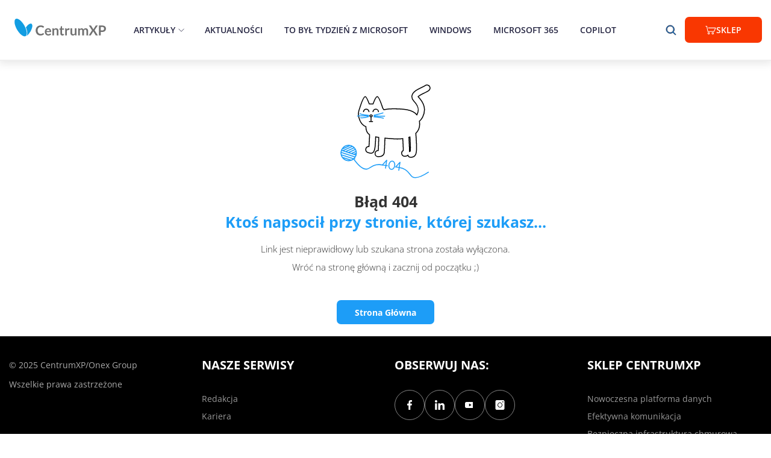

--- FILE ---
content_type: text/html
request_url: https://www.centrumxp.pl/Aktualnosci/13575,Apki-Windows-Phone-trafia-do-Sklepu-Windows-10.aspx
body_size: 20448
content:
<!DOCTYPE html><html lang="pl-PL"><head><title data-rh="true">CentrumXP - Nie odnaleziono strony</title><link data-chunk="shared-App" rel="stylesheet" href="/static/f5ac591b4d4dd9e5389f-c.css"/><link data-chunk="layout-Layout" rel="stylesheet" href="/static/19452c59aecf7e1981e3-c.css"/><link data-chunk="components-header-Header" rel="stylesheet" href="/static/ef10924c5e83c2e6023d-c.css"/><link data-chunk="pages-detect-general-pages-DetectGeneralPages" rel="stylesheet" href="/static/9d1f5b5ca1984933d2a9-c.css"/><script type="text/javascript">
                            (function(m, o, n, t, e, r, _){
                                m['__GetResponseAnalyticsObject'] = e;m[e] = m[e] || function() {(m[e].q = m[e].q || []).push(arguments)};
                                r = o.createElement(n);_ = o.getElementsByTagName(n)[0];r.async = 1;r.src = t;r.setAttribute('crossorigin', 'use-credentials');_.parentNode .insertBefore(r, _);
                            })(window, document, 'script', 'https://ga.getresponse.com/script/ec00ccc9-f064-4017-856e-a90e035fda47/ga.js', 'GrTracking');</script><script>dataLayer = [];</script><script>
                    (function(w,d,s,l,i){w[l]=w[l]||[];w[l].push({'gtm.start':
                    new Date().getTime(),event:'gtm.js'});var f=d.getElementsByTagName(s)[0],
                    j=d.createElement(s),dl=l!='dataLayer'?'&l='+l:'';j.async=true;j.src=
                    'https://www.googletagmanager.com/gtm.js?id='+i+dl;f.parentNode.insertBefore(j,f);
                    })(window,document,'script','dataLayer', 'GTM-TG4X75G');</script><script async="" src="https://www.googletagmanager.com/gtag/js?id=G-QJHHGLF2HP"></script><script>window.dataLayer = window.dataLayer || [];   function gtag(){dataLayer.push(arguments);}   gtag('js', new Date());   gtag('config', 'G-QJHHGLF2HP');</script><meta charSet="utf-8"/><meta name="viewport" content="width=device-width, initial-scale=1"/><meta http-equiv="X-UA-Compatible" content="IE=Edge"/><meta name="format-detection" content="telephone=no,date=no,address=no,email=no,url=no"/><meta name="google-site-verification" content="t7Oh1ifViulFsXgoaaTJl-huhgVBvsYDe-vLGthMabo"/><meta name="msapplication-TileColor" content="#D4C5C3"/><link rel="alternate" href="https://www.centrumxp.pl" hrefLang="pl"/><link rel="alternate" href="https://www.centrumxp.pl" hrefLang="x-default"/><script>window.__PRELOADED_STATE__ = {'common':{'languageGroups':[{'idlanguageGroup':1,'groupName':'Polski','defaultCulture':'pl-PL','defaultLanguageId':1,'groupValue':'poland','languageCode':'pl','symbol':'PL'},{'idlanguageGroup':2,'groupName':'English','defaultCulture':'en-US','defaultLanguageId':10,'groupValue':'uk','languageCode':'en','symbol':'EN'},{'idlanguageGroup':9,'groupName':'Deutsch','defaultCulture':'de-DE','defaultLanguageId':9,'groupValue':'de','languageCode':'de','symbol':'DE'},{'idlanguageGroup':10,'groupName':'French','defaultCulture':'fr-FR','defaultLanguageId':11,'groupValue':'fr','languageCode':'fr','symbol':'FR'},{'idlanguageGroup':12,'groupName':'PL-CXP','defaultCulture':'pl-PL','defaultLanguageId':42,'groupValue':'poland','languageCode':'pl','symbol':'PL'},{'idlanguageGroup':13,'groupName':'DE-Lizengo','defaultCulture':'de-DE','defaultLanguageId':41,'groupValue':'de','languageCode':'de','symbol':'DE'},{'idlanguageGroup':15,'groupName':'PL-PC','defaultCulture':'pl-PL','defaultLanguageId':44,'groupValue':'poland','languageCode':'pl_pc','symbol':'PL'}],'currencies':[{'id':1,'name':'Z\u0142oty','symbol':'z\u0142','currencyCode':'PLN','isDefault':true,'order':1,'accountNumber':'55 1050 1025 1000 0090 3150 6430 (ING)','accountNumberWithIban':'55 1050 1025 1000 0090 3150 6430 (ING Bank Slaski S. A.)','accountNumberDe':null,'accountNumberWithIbanDe':null,'bicSwift':null,'iconValue':'pln'}],'mainMenuData':{'items':[{'id':1700,'name':'Artyku\u0142y','url':'/artykuly/','icon':null,'order':1,'languageId':44,'featuredProductId':null,'parentId':null,'banner':null,'featuredProduct':null,'children':[{'id':1737,'name':'Windows Insider','url':'/windows-insider/windows-10-insider/','icon':null,'order':1,'languageId':44,'featuredProductId':null,'parentId':1700,'banner':null,'featuredProduct':null,'children':null},{'id':1747,'name':'Windows 10','url':'/windows/windows-10/','icon':null,'order':2,'languageId':44,'featuredProductId':null,'parentId':1700,'banner':null,'featuredProduct':null,'children':null},{'id':1748,'name':'Windows 11','url':'/windows/windows-11/','icon':null,'order':3,'languageId':44,'featuredProductId':null,'parentId':1700,'banner':null,'featuredProduct':null,'children':null},{'id':1744,'name':'Microsoft 365','url':'/office/microsoft-365/','icon':null,'order':4,'languageId':44,'featuredProductId':null,'parentId':1700,'banner':null,'featuredProduct':null,'children':null},{'id':1745,'name':'Microsoft 365 Copilot','url':'/office/copilot-dla-microsoft-365/','icon':null,'order':5,'languageId':44,'featuredProductId':null,'parentId':1700,'banner':null,'featuredProduct':null,'children':null},{'id':1742,'name':'Office','url':'/office/','icon':null,'order':6,'languageId':44,'featuredProductId':null,'parentId':1700,'banner':null,'featuredProduct':null,'children':null},{'id':1746,'name':'Teams','url':'/office/teams/','icon':null,'order':7,'languageId':44,'featuredProductId':null,'parentId':1700,'banner':null,'featuredProduct':null,'children':null},{'id':1738,'name':'Microsoft .NET','url':'/microsoft-net/','icon':null,'order':8,'languageId':44,'featuredProductId':null,'parentId':1700,'banner':null,'featuredProduct':null,'children':null},{'id':1739,'name':'Microsoft','url':'/microsoft/','icon':null,'order':9,'languageId':44,'featuredProductId':null,'parentId':1700,'banner':null,'featuredProduct':null,'children':null},{'id':1740,'name':'Microsoft Azure','url':'/microsoft-azure/','icon':null,'order':10,'languageId':44,'featuredProductId':null,'parentId':1700,'banner':null,'featuredProduct':null,'children':null},{'id':1741,'name':'Oprogramowanie','url':'/oprogramowanie/','icon':null,'order':11,'languageId':44,'featuredProductId':null,'parentId':1700,'banner':null,'featuredProduct':null,'children':null},{'id':1743,'name':'Urz\u0105dzenia','url':'/urzadzenia/','icon':null,'order':12,'languageId':44,'featuredProductId':null,'parentId':1700,'banner':null,'featuredProduct':null,'children':null}]},{'id':1701,'name':'Aktualno\u015Bci','url':'/aktualnosci/','icon':null,'order':2,'languageId':44,'featuredProductId':null,'parentId':null,'banner':null,'featuredProduct':null,'children':[]},{'id':1714,'name':'To by\u0142 tydzie\u0144 z Microsoft','url':'/aktualnosci/to-byl-tydzien-z-microsoft/','icon':null,'order':3,'languageId':44,'featuredProductId':null,'parentId':null,'banner':null,'featuredProduct':null,'children':[]},{'id':1705,'name':'Windows','url':'/aktualnosci/windows-11/','icon':'','order':4,'languageId':44,'featuredProductId':null,'parentId':null,'banner':null,'featuredProduct':null,'children':[]},{'id':1706,'name':'Microsoft 365','url':'/office/microsoft-365/','icon':'','order':5,'languageId':44,'featuredProductId':null,'parentId':null,'banner':null,'featuredProduct':null,'children':[]},{'id':1718,'name':'Copilot','url':'/Office/Copilot-dla-Microsoft-365/','icon':'','order':6,'languageId':44,'featuredProductId':null,'parentId':null,'banner':null,'featuredProduct':null,'children':[]}],'links':[]},'staticPages':[{'id':957,'languageId':44,'staticPageTypeId':1,'staticPageType':'AboutUs','relativeUrl':'redakcja/'}],'articles':[],'banners':[],'mainPageMetaTags':undefined,'mainProducts':[],'bestsellers':[],'header':undefined,'socialProofItems':[],'categories':[{'categoryId':5418,'idcategoryDetail':109517,'categoryName':'Daas','languageId':44,'positionOnList':-99999,'relativeUrl':null,'hasProducts':false,'headerOne':null,'subcategories':[]},{'categoryId':5417,'idcategoryDetail':109474,'categoryName':'U\u017Cywane','languageId':44,'positionOnList':-99999,'relativeUrl':null,'hasProducts':false,'headerOne':null,'subcategories':[]}],'companyData':{'id':20,'addDate':'2022-06-09T11:01:19.003','languageId':44,'companyBankAccountNumber':'55 1050 1025 1000 0090 3150 6430','companyName':'Onex Group','companyNip':'PL 575-172-64-96','companyOwnerName':'Jakub Hryciuk','companyPhoneNumber':'34 33 39 777','companyAddress':'al. Niepodleg\u0142o\u015Bci 18','companyCity':'Warszawa','companyZipCode':'02-653','companyEmail':'sklep@centrumxp.pl','companyEmailDisplayName':'sklep@centrumxp.pl','companyRegon':'240028596','departmentAddress':'Al. Naj\u015Bwi\u0119tszej Maryi Panny 34','departmentZipCode':'42-200','departmentCity':'Cz\u0119stochowa','departmentCityLocative':'Cz\u0119stochowie','departmentCountry':'Polska','secondDepartmentAddress':'Al. Mireckiego 22C','secondDepartmentZipCode':'Sosnowiec','secondDepartmentCity':'Sosnowiec','secondDepartmentCityLocative':'Sosnowcu','secondDepartmentCountry':'Polska','headerLogoUrl':'https://images.onexstore.pl/images/universal/1/partner-roku_2018ae1162a.png','footerLogoUrl':'https://images.onexstore.pl/images/universal/1/Framef7b6068.png'}},'userSetting':{'languageSetting':{'suggestedLanguageGroupId':15,'language':{'idlanguageGroup':15,'groupName':'PL-PC','defaultCulture':'pl-PL','defaultLanguageId':44,'groupValue':'poland','languageCode':'pl_pc','symbol':'PL'}},'currencySetting':{'isChangedManually':false,'currency':{'id':1,'name':'Z\u0142oty','symbol':'z\u0142','currencyCode':'PLN','isDefault':true,'order':1,'accountNumber':'55 1050 1025 1000 0090 3150 6430 (ING)','accountNumberWithIban':'55 1050 1025 1000 0090 3150 6430 (ING Bank Slaski S. A.)','accountNumberDe':null,'accountNumberWithIbanDe':null,'bicSwift':null,'iconValue':'pln'}},'marketLanguageId':42,'recentlyViewProductIds':[],'domain':'pl'},'search':{'searchedList':{'categories':[],'products':[],'suggestions':{'suggestedPhrase':'','searchInCategories':[]}},'searchedPhrase':''},'userProfile':{'userId':-1,'accountId':-1,'name':undefined,'email':undefined,'expirationDateTime':undefined,'accountTypeId':-1,'isLogged':undefined,'loading':false,'defaultInvoiceData':undefined,'statistics':undefined,'isDefaultCustomer':undefined},'order':{'discountCode':'','basket':{'basketSession':'','basketView':undefined},'order':{'accountTypeId':null,'stepsList':undefined,'currentStep':1,'countries':undefined,'paymentData':{'availablePaymentTypes':[],'selectedPaymentType':undefined,'totalGrossPrice':undefined},'shippingData':{'shippingView':undefined,'orderValidation':undefined,'selectedShipping':undefined,'contactForm':{'isValid':false,'data':null},'deliveryForm':{'isValid':false,'data':null},'lockerForm':{'isValid':false,'data':null},'molpData':{'licenceOwnerType':1,'authorizationNumberForm':{'authorizationNumber':undefined,'invoice':undefined},'otherCompanyData':{'selectedLicenseOwnerId':undefined,'invoice':undefined},'isValid':false},'selectedAddressId':undefined},'invoiceForm':{'isValid':false,'data':null},'cspData':{'cspOption':'sub','subscriptionId':null,'dictionaryOfEmailAd':{}},'isMicrosoftCustomerAgreementAccepted':false,'isRegulationAgreementAccepted':false,'isDaasCustomerAgreementAccepted':false,'IsServiceAgreementAccepted':false}},'category':{'viewMode':'TALES'},'app':{'isBasketOpen':false,'isLoading':false,'isCookiesBarVisible':true,'productsCompare':[],'urlReferer':'','canonicalUrl':'https://www.centrumxp.pl/Aktualnosci/13575,Apki-Windows-Phone-trafia-do-Sklepu-Windows-10.aspx','error':undefined,'calendarView':'week','isCSR':false},'pageData':{'currentPageType':undefined,'categoryPageData':undefined,'productPageData':undefined,'homePageData':undefined,'productComparisonPageData':undefined,'staticPageData':undefined,'blogPageData':undefined,'searchData':undefined,'portalNews':undefined,'portalArticle':undefined,'portalArticleCategory':undefined,'portalNewsCategory':undefined},'gtmData':{'pageType':'homepage','recentListType':'zewn\u0119trznie','internalReferrer':undefined,'dataFetched':true},'websocketData':{'orderStatusData':undefined},'productsRules':{'minimalValueForLeasing':null,'minimalValueForFreeShipment':null,'currencyCode':'','currencySymbol':'','currencyId':null},'portal':{'categories':{'news':[{'id':4,'name':'Microsoft .NET','isDeleted':false,'isHidden':false,'isMainCategory':true,'displayOrder':1,'metaTitle':'Microsoft .NET','metaDescription':'Microsoft .NET','nameAsUrl':'Microsoft-NET','parentId':null,'iconName':null,'classNameCSS':null,'shopCategoryId':null,'keywords':'Microsoft .NET','subCategories':[{'id':626,'name':'Visual Studio','isDeleted':false,'isHidden':false,'isMainCategory':false,'displayOrder':3,'metaTitle':'Visual Studio','metaDescription':'Wszystko o Visual Studio','nameAsUrl':'Visual-Studio','parentId':4,'iconName':null,'classNameCSS':null,'shopCategoryId':null,'keywords':null,'subCategories':[]},{'id':43,'name':'SQL Server','isDeleted':false,'isHidden':false,'isMainCategory':false,'displayOrder':4,'metaTitle':'SQL Server','metaDescription':'SQL Server','nameAsUrl':'SQL-Server','parentId':4,'iconName':null,'classNameCSS':null,'shopCategoryId':null,'keywords':'SQL Server','subCategories':[]},{'id':625,'name':'GitHub','isDeleted':false,'isHidden':false,'isMainCategory':false,'displayOrder':4,'metaTitle':'GitHub','metaDescription':'Wszystko o GitHub','nameAsUrl':'GitHub','parentId':4,'iconName':null,'classNameCSS':null,'shopCategoryId':null,'keywords':null,'subCategories':[]},{'id':648,'name':'Stare kursy .NET','isDeleted':false,'isHidden':false,'isMainCategory':false,'displayOrder':10,'metaTitle':'Stare kursy .NET','metaDescription':'Stare kursy .NET','nameAsUrl':'Stare-kursy-NET','parentId':4,'iconName':null,'classNameCSS':null,'shopCategoryId':null,'keywords':null,'subCategories':[{'id':56,'name':'Kurs C#','isDeleted':false,'isHidden':false,'isMainCategory':false,'displayOrder':1,'metaTitle':'Kurs C#','metaDescription':'Kurs C#','nameAsUrl':'Kurs-C','parentId':648,'iconName':null,'classNameCSS':null,'shopCategoryId':null,'keywords':'Kurs C#','subCategories':[]},{'id':423,'name':'Kurs Visual Studio 2010 i C#','isDeleted':false,'isHidden':false,'isMainCategory':false,'displayOrder':3,'metaTitle':'Kurs Visual Studio 2010 i C#','metaDescription':'Kurs Visual Studio 2010 i C#','nameAsUrl':'Kurs-Visual-Studio-2010-i-C','parentId':648,'iconName':null,'classNameCSS':null,'shopCategoryId':null,'keywords':'Kurs Visual Studio 2010 i C#','subCategories':[]},{'id':57,'name':'Kurs SQL','isDeleted':false,'isHidden':false,'isMainCategory':false,'displayOrder':5,'metaTitle':'Kurs SQL','metaDescription':'Kurs SQL','nameAsUrl':'Kurs-SQL','parentId':648,'iconName':null,'classNameCSS':null,'shopCategoryId':null,'keywords':'Kurs SQL','subCategories':[]},{'id':58,'name':'Kurs ASP.NET 2','isDeleted':false,'isHidden':false,'isMainCategory':false,'displayOrder':6,'metaTitle':'Kurs ASP.NET 2','metaDescription':'Kurs ASP.NET 2','nameAsUrl':'Kurs-ASPNET-2','parentId':648,'iconName':null,'classNameCSS':null,'shopCategoryId':null,'keywords':'Kurs ASP.NET 2','subCategories':[]},{'id':75,'name':'Visual C# w praktyce','isDeleted':false,'isHidden':false,'isMainCategory':false,'displayOrder':7,'metaTitle':'Visual C# w praktyce','metaDescription':'Visual C# w praktyce','nameAsUrl':'Visual-C-w-praktyce','parentId':648,'iconName':null,'classNameCSS':null,'shopCategoryId':null,'keywords':'Visual C# w praktyce','subCategories':[]},{'id':59,'name':'Visual Studio Express','isDeleted':false,'isHidden':false,'isMainCategory':false,'displayOrder':8,'metaTitle':'Visual Studio Express','metaDescription':'Visual Studio Express','nameAsUrl':'Visual-Studio-Express','parentId':648,'iconName':null,'classNameCSS':null,'shopCategoryId':null,'keywords':'Visual Studio Express','subCategories':[]},{'id':422,'name':'Kurs aplikacji web i stron www ','isDeleted':false,'isHidden':false,'isMainCategory':false,'displayOrder':9,'metaTitle':'Kurs aplikacji web i stron www ','metaDescription':'Kurs aplikacji web i stron www ','nameAsUrl':'Kurs-aplikacji-web-i-stron-www-','parentId':648,'iconName':null,'classNameCSS':null,'shopCategoryId':null,'keywords':'Kurs aplikacji web i stron www ','subCategories':[]},{'id':435,'name':'Kurs licencjonowania','isDeleted':false,'isHidden':false,'isMainCategory':false,'displayOrder':11,'metaTitle':'Kurs licencjonowania','metaDescription':'Kurs licencjonowania','nameAsUrl':'Kurs-licencjonowania','parentId':648,'iconName':null,'classNameCSS':null,'shopCategoryId':null,'keywords':'Kurs licencjonowania','subCategories':[]},{'id':436,'name':'Projektowanie aplikacji w stylu Metro','isDeleted':false,'isHidden':false,'isMainCategory':false,'displayOrder':12,'metaTitle':'Projektowanie aplikacji w stylu Metro','metaDescription':'Projektowanie aplikacji w stylu Metro','nameAsUrl':'Projektowanie-aplikacji-w-stylu-Metro','parentId':648,'iconName':null,'classNameCSS':null,'shopCategoryId':null,'keywords':'Projektowanie aplikacji w stylu Metro','subCategories':[]},{'id':425,'name':'Kurs Silverlight','isDeleted':false,'isHidden':false,'isMainCategory':false,'displayOrder':14,'metaTitle':'Kurs Silverlight','metaDescription':'Kurs Silverlight','nameAsUrl':'Kurs-Silverlight','parentId':648,'iconName':null,'classNameCSS':null,'shopCategoryId':null,'keywords':'Kurs Silverlight','subCategories':[]}]}]},{'id':9,'name':'Felietony','isDeleted':false,'isHidden':false,'isMainCategory':true,'displayOrder':1,'metaTitle':'Publicystyka, Felietony i relacje z konferencji','metaDescription':'Publicystyka, Felietony i relacje z konferencji','nameAsUrl':'Felietony','parentId':null,'iconName':null,'classNameCSS':null,'shopCategoryId':null,'keywords':'Publicystyka, Felietony i relacje z konferencji','subCategories':[{'id':507,'name':'Relacje z konferencji','isDeleted':false,'isHidden':false,'isMainCategory':false,'displayOrder':2,'metaTitle':'Relacje z konferencji','metaDescription':'Relacje z konferencji','nameAsUrl':'Relacje-z-konferencji','parentId':9,'iconName':null,'classNameCSS':null,'shopCategoryId':null,'keywords':'Relacje z konferencji','subCategories':[]}]},{'id':12,'name':'Microsoft','isDeleted':false,'isHidden':false,'isMainCategory':true,'displayOrder':1,'metaTitle':'Microsoft','metaDescription':'Microsoft','nameAsUrl':'Microsoft','parentId':null,'iconName':null,'classNameCSS':null,'shopCategoryId':null,'keywords':'Microsoft','subCategories':[{'id':574,'name':'Bing','isDeleted':false,'isHidden':false,'isMainCategory':false,'displayOrder':1,'metaTitle':'Bing','metaDescription':'Wyszukiwarka Bing','nameAsUrl':'Bing','parentId':12,'iconName':null,'classNameCSS':null,'shopCategoryId':null,'keywords':'Bing','subCategories':[]},{'id':650,'name':'Microsoft Copilot','isDeleted':false,'isHidden':false,'isMainCategory':false,'displayOrder':1,'metaTitle':'Microsoft Copilot','metaDescription':'Tre\u015B\u0107 opisu','nameAsUrl':'Microsoft-Copilot','parentId':12,'iconName':null,'classNameCSS':null,'shopCategoryId':null,'keywords':null,'subCategories':[]},{'id':34,'name':'Edge','isDeleted':false,'isHidden':false,'isMainCategory':false,'displayOrder':2,'metaTitle':'Edge','metaDescription':'Przegl\u0105darka Edge','nameAsUrl':'Edge','parentId':12,'iconName':null,'classNameCSS':null,'shopCategoryId':null,'keywords':'Edge','subCategories':[]},{'id':47,'name':'Skype','isDeleted':false,'isHidden':false,'isMainCategory':false,'displayOrder':3,'metaTitle':'Skype','metaDescription':'Skype','nameAsUrl':'Skype','parentId':12,'iconName':null,'classNameCSS':null,'shopCategoryId':null,'keywords':'Skype','subCategories':[]},{'id':647,'name':'Windows Terminal','isDeleted':false,'isHidden':false,'isMainCategory':false,'displayOrder':4,'metaTitle':'Windows Terminal','metaDescription':'Windows Terminal','nameAsUrl':'Windows-Terminal','parentId':12,'iconName':null,'classNameCSS':null,'shopCategoryId':null,'keywords':'Windows Terminal','subCategories':[]},{'id':36,'name':'PowerShell','isDeleted':false,'isHidden':false,'isMainCategory':false,'displayOrder':5,'metaTitle':'PowerShell','metaDescription':'Windows PowerShell','nameAsUrl':'PowerShell','parentId':12,'iconName':null,'classNameCSS':null,'shopCategoryId':null,'keywords':'Windows PowerShell','subCategories':[]},{'id':28,'name':'DirectX','isDeleted':false,'isHidden':false,'isMainCategory':false,'displayOrder':6,'metaTitle':'DirectX','metaDescription':'DirectX','nameAsUrl':'DirectX','parentId':12,'iconName':null,'classNameCSS':null,'shopCategoryId':null,'keywords':'DirectX','subCategories':[]},{'id':350,'name':'SysInternals','isDeleted':false,'isHidden':false,'isMainCategory':false,'displayOrder':27,'metaTitle':'SysInternals','metaDescription':'Microsoft SysInternals','nameAsUrl':'SysInternals','parentId':12,'iconName':null,'classNameCSS':null,'shopCategoryId':null,'keywords':'Microsoft SysInternals','subCategories':[]},{'id':218,'name':'Dawne aplikacje','isDeleted':false,'isHidden':false,'isMainCategory':false,'displayOrder':30,'metaTitle':'Dawne aplikacje','metaDescription':'Dawne aplikacje','nameAsUrl':'Aplikacje','parentId':12,'iconName':null,'classNameCSS':null,'shopCategoryId':null,'keywords':'Aplikacje','subCategories':[{'id':26,'name':'Microsoft BizSpark','isDeleted':false,'isHidden':false,'isMainCategory':false,'displayOrder':1,'metaTitle':'Microsoft BizSpark','metaDescription':'Microsoft BizSpark','nameAsUrl':'Microsoft-BizSpark','parentId':218,'iconName':null,'classNameCSS':null,'shopCategoryId':null,'keywords':'Microsoft BizSpark','subCategories':[]},{'id':108,'name':'Microsoft Max','isDeleted':false,'isHidden':false,'isMainCategory':false,'displayOrder':1,'metaTitle':'Microsoft Max','metaDescription':'Microsoft Max','nameAsUrl':'Microsoft-Max','parentId':218,'iconName':null,'classNameCSS':null,'shopCategoryId':null,'keywords':'Microsoft Max','subCategories':[]},{'id':144,'name':'Microsoft Expression Studio','isDeleted':false,'isHidden':false,'isMainCategory':false,'displayOrder':1,'metaTitle':'Microsoft Expression Studio','metaDescription':'Microsoft Expression Studio','nameAsUrl':'Microsoft-Expression-Studio','parentId':218,'iconName':null,'classNameCSS':null,'shopCategoryId':null,'keywords':'Microsoft Expression Studio','subCategories':[]},{'id':222,'name':'PhotoSynth','isDeleted':false,'isHidden':false,'isMainCategory':false,'displayOrder':1,'metaTitle':'PhotoSynth','metaDescription':'PhotoSynth','nameAsUrl':'PhotoSynth','parentId':218,'iconName':null,'classNameCSS':null,'shopCategoryId':null,'keywords':'PhotoSynth','subCategories':[]},{'id':230,'name':'Microsoft Silverlight','isDeleted':false,'isHidden':false,'isMainCategory':false,'displayOrder':1,'metaTitle':'Microsoft Silverlight','metaDescription':'Microsoft Silverlight','nameAsUrl':'Microsoft-Silverlight','parentId':218,'iconName':null,'classNameCSS':null,'shopCategoryId':null,'keywords':'Microsoft Silverlight','subCategories':[]},{'id':231,'name':'VirtualEarth 3D','isDeleted':false,'isHidden':false,'isMainCategory':false,'displayOrder':1,'metaTitle':'VirtualEarth 3D','metaDescription':'VirtualEarth 3D','nameAsUrl':'VirtualEarth-3D','parentId':218,'iconName':null,'classNameCSS':null,'shopCategoryId':null,'keywords':'VirtualEarth 3D','subCategories':[]},{'id':254,'name':'Microsoft Digital Image 2006','isDeleted':false,'isHidden':false,'isMainCategory':false,'displayOrder':1,'metaTitle':'Microsoft Digital Image 2006','metaDescription':'Microsoft Digital Image 2006','nameAsUrl':'Microsoft-Digital-Image-2006','parentId':218,'iconName':null,'classNameCSS':null,'shopCategoryId':null,'keywords':'Microsoft Digital Image 2006','subCategories':[]},{'id':255,'name':'Windows Media Encoder 9','isDeleted':false,'isHidden':false,'isMainCategory':false,'displayOrder':1,'metaTitle':'Windows Media Encoder 9','metaDescription':'Windows Media Encoder 9','nameAsUrl':'Windows-Media-Encoder-9','parentId':218,'iconName':null,'classNameCSS':null,'shopCategoryId':null,'keywords':'Windows Media Encoder 9','subCategories':[]},{'id':265,'name':'Windows SteadyState','isDeleted':false,'isHidden':false,'isMainCategory':false,'displayOrder':1,'metaTitle':'Windows SteadyState','metaDescription':'Windows SteadyState','nameAsUrl':'Windows-SteadyState','parentId':218,'iconName':null,'classNameCSS':null,'shopCategoryId':null,'keywords':'Windows SteadyState','subCategories':[]},{'id':273,'name':'Microsoft Research HD View','isDeleted':false,'isHidden':false,'isMainCategory':false,'displayOrder':1,'metaTitle':'Microsoft Research HD View','metaDescription':'Microsoft Research HD View','nameAsUrl':'Microsoft-Research-HD-View','parentId':218,'iconName':null,'classNameCSS':null,'shopCategoryId':null,'keywords':'Microsoft Research HD View','subCategories':[]},{'id':290,'name':'Microsoft Popfly','isDeleted':false,'isHidden':false,'isMainCategory':false,'displayOrder':1,'metaTitle':'Microsoft Popfly','metaDescription':'Microsoft Popfly','nameAsUrl':'Microsoft-Popfly','parentId':218,'iconName':null,'classNameCSS':null,'shopCategoryId':null,'keywords':'Microsoft Popfly','subCategories':[]},{'id':299,'name':'Microsoft Math 2007','isDeleted':false,'isHidden':false,'isMainCategory':false,'displayOrder':1,'metaTitle':'Microsoft Math 2007','metaDescription':'Microsoft Math 2007','nameAsUrl':'Microsoft-Math-2007','parentId':218,'iconName':null,'classNameCSS':null,'shopCategoryId':null,'keywords':'Microsoft Math 2007','subCategories':[]},{'id':300,'name':'Microsoft Student 2008','isDeleted':false,'isHidden':false,'isMainCategory':false,'displayOrder':1,'metaTitle':'Microsoft Student 2008','metaDescription':'Microsoft Student 2008','nameAsUrl':'Microsoft-Student-2008','parentId':218,'iconName':null,'classNameCSS':null,'shopCategoryId':null,'keywords':'Microsoft Student 2008','subCategories':[]},{'id':337,'name':'Microsoft Virtual','isDeleted':false,'isHidden':false,'isMainCategory':false,'displayOrder':1,'metaTitle':'Microsoft Virtual','metaDescription':'Microsoft Virtual','nameAsUrl':'Microsoft-Virtual','parentId':218,'iconName':null,'classNameCSS':null,'shopCategoryId':null,'keywords':'Microsoft Virtual','subCategories':[]},{'id':345,'name':'WorldWide Telescope','isDeleted':false,'isHidden':false,'isMainCategory':false,'displayOrder':1,'metaTitle':'WorldWide Telescope','metaDescription':'WorldWide Telescope','nameAsUrl':'WorldWide-Telescope','parentId':218,'iconName':null,'classNameCSS':null,'shopCategoryId':null,'keywords':'WorldWide Telescope','subCategories':[]},{'id':386,'name':'DevCon','isDeleted':false,'isHidden':false,'isMainCategory':false,'displayOrder':1,'metaTitle':'DevCon','metaDescription':'DevCon','nameAsUrl':'DevCon','parentId':218,'iconName':null,'classNameCSS':null,'shopCategoryId':null,'keywords':'DevCon','subCategories':[]},{'id':5,'name':'Windows Media Player','isDeleted':false,'isHidden':false,'isMainCategory':false,'displayOrder':7,'metaTitle':'Windows Media Player','metaDescription':'Windows Media Player','nameAsUrl':'Windows-Media-Player','parentId':218,'iconName':null,'classNameCSS':null,'shopCategoryId':null,'keywords':'Windows Media Player','subCategories':[]},{'id':25,'name':'Windows Live','isDeleted':false,'isHidden':false,'isMainCategory':false,'displayOrder':10,'metaTitle':'Windows Live','metaDescription':'Windows Live','nameAsUrl':'Windows-Live','parentId':218,'iconName':null,'classNameCSS':null,'shopCategoryId':null,'keywords':'Windows Live','subCategories':[]},{'id':594,'name':'Cortana','isDeleted':false,'isHidden':false,'isMainCategory':false,'displayOrder':28,'metaTitle':'Cortana','metaDescription':'Cortana','nameAsUrl':'Cortana','parentId':218,'iconName':null,'classNameCSS':null,'shopCategoryId':null,'keywords':'Cortana','subCategories':[]}]},{'id':21,'name':'Skrzynka Pyta\u0144','isDeleted':false,'isHidden':false,'isMainCategory':false,'displayOrder':33,'metaTitle':'Skrzynka Pyta\u0144','metaDescription':'Skrzynka Pyta\u0144','nameAsUrl':'Skrzynka-Pytan','parentId':12,'iconName':null,'classNameCSS':null,'shopCategoryId':null,'keywords':'Skrzynka Pyta\u0144','subCategories':[]}]},{'id':33,'name':'Microsoft Azure','isDeleted':false,'isHidden':false,'isMainCategory':true,'displayOrder':1,'metaTitle':'Microsoft Azure','metaDescription':'Microsoft Azure','nameAsUrl':'Microsoft-Azure','parentId':null,'iconName':null,'classNameCSS':null,'shopCategoryId':null,'keywords':'Microsoft Azure','subCategories':[{'id':646,'name':'Azure Quantum','isDeleted':false,'isHidden':false,'isMainCategory':false,'displayOrder':0,'metaTitle':'Azure Quantum','metaDescription':'Azure Quantum','nameAsUrl':'Azure-Quantum','parentId':33,'iconName':null,'classNameCSS':null,'shopCategoryId':null,'keywords':'Azure Quantum','subCategories':[]}]},{'id':465,'name':'Windows Insider','isDeleted':false,'isHidden':false,'isMainCategory':true,'displayOrder':1,'metaTitle':'Windows przed premier\u0105','metaDescription':'Windows przed premier\u0105','nameAsUrl':'Windows-Insider','parentId':null,'iconName':null,'classNameCSS':null,'shopCategoryId':null,'keywords':'Windows przed premier\u0105','subCategories':[{'id':604,'name':'Windows 10 Insider','isDeleted':false,'isHidden':false,'isMainCategory':false,'displayOrder':1,'metaTitle':'Windows 10 Insider','metaDescription':'Windows 10 Insider','nameAsUrl':'Windows-10-Insider','parentId':465,'iconName':null,'classNameCSS':null,'shopCategoryId':null,'keywords':'Windows 10 Insider','subCategories':[]}]},{'id':570,'name':'CentrumXP','isDeleted':false,'isHidden':false,'isMainCategory':true,'displayOrder':1,'metaTitle':'CentrumXP','metaDescription':'CentrumXP','nameAsUrl':'CentrumXP','parentId':null,'iconName':null,'classNameCSS':null,'shopCategoryId':null,'keywords':'CentrumXP','subCategories':[{'id':571,'name':'Webinary CentrumXP','isDeleted':false,'isHidden':false,'isMainCategory':false,'displayOrder':1,'metaTitle':'Webinary CentrumXP','metaDescription':'Webinary CentrumXP','nameAsUrl':'Webinary-CentrumXP','parentId':570,'iconName':null,'classNameCSS':null,'shopCategoryId':null,'keywords':'Webinary CentrumXP','subCategories':[]}]},{'id':572,'name':'Oprogramowanie','isDeleted':false,'isHidden':false,'isMainCategory':true,'displayOrder':1,'metaTitle':'Oprogramowanie','metaDescription':'Oprogramowanie','nameAsUrl':'Oprogramowanie','parentId':null,'iconName':null,'classNameCSS':null,'shopCategoryId':null,'keywords':'Oprogramowanie','subCategories':[{'id':627,'name':'Przegl\u0105darki i wyszukiwarki','isDeleted':false,'isHidden':false,'isMainCategory':false,'displayOrder':1,'metaTitle':'Przegl\u0105darki i wyszukiwarki','metaDescription':'Przegl\u0105darki i wyszukiwarki','nameAsUrl':'Przegladarki-i-wyszukiwarki','parentId':572,'iconName':null,'classNameCSS':null,'shopCategoryId':null,'keywords':null,'subCategories':[]},{'id':568,'name':'Rozwi\u0105zania dla biznesu','isDeleted':false,'isHidden':false,'isMainCategory':false,'displayOrder':2,'metaTitle':'Rozwi\u0105zania dla biznesu','metaDescription':'Rozwi\u0105zania dla biznesu','nameAsUrl':'Rozwiazania-dla-biznesu','parentId':572,'iconName':null,'classNameCSS':null,'shopCategoryId':null,'keywords':'Rozwi\u0105zania dla biznesu','subCategories':[]},{'id':553,'name':'Bezpiecze\u0144stwo','isDeleted':false,'isHidden':false,'isMainCategory':false,'displayOrder':3,'metaTitle':'Bezpiecze\u0144stwo','metaDescription':'Bezpiecze\u0144stwo','nameAsUrl':'Bezpieczenstwo','parentId':572,'iconName':null,'classNameCSS':null,'shopCategoryId':null,'keywords':'Bezpiecze\u0144stwo','subCategories':[]},{'id':554,'name':'Legalno\u015B\u0107','isDeleted':false,'isHidden':false,'isMainCategory':false,'displayOrder':4,'metaTitle':'Legalno\u015B\u0107','metaDescription':'Legalno\u015B\u0107','nameAsUrl':'Legalnosc','parentId':572,'iconName':null,'classNameCSS':null,'shopCategoryId':null,'keywords':'Legalno\u015B\u0107','subCategories':[]},{'id':555,'name':'Open Source','isDeleted':false,'isHidden':false,'isMainCategory':false,'displayOrder':5,'metaTitle':'Open Source','metaDescription':'Open Source','nameAsUrl':'Open-Source','parentId':572,'iconName':null,'classNameCSS':null,'shopCategoryId':null,'keywords':'Open Source','subCategories':[]},{'id':48,'name':'Android','isDeleted':false,'isHidden':false,'isMainCategory':false,'displayOrder':6,'metaTitle':'Android','metaDescription':'Android','nameAsUrl':'Android','parentId':572,'iconName':null,'classNameCSS':null,'shopCategoryId':null,'keywords':'Microsoft na Androidzie','subCategories':[]},{'id':575,'name':'Google','isDeleted':false,'isHidden':false,'isMainCategory':false,'displayOrder':7,'metaTitle':'Google','metaDescription':'Google','nameAsUrl':'Google','parentId':572,'iconName':null,'classNameCSS':null,'shopCategoryId':null,'keywords':'Google','subCategories':[]},{'id':609,'name':'Apple','isDeleted':false,'isHidden':false,'isMainCategory':false,'displayOrder':8,'metaTitle':'Apple','metaDescription':'Apple','nameAsUrl':'Apple','parentId':572,'iconName':null,'classNameCSS':null,'shopCategoryId':null,'keywords':'Apple','subCategories':[]},{'id':620,'name':'Samsung','isDeleted':false,'isHidden':false,'isMainCategory':false,'displayOrder':9,'metaTitle':'Samsung','metaDescription':'Urz\u0105dzenia i oprogramowanie Samsung','nameAsUrl':'Samsung','parentId':572,'iconName':null,'classNameCSS':null,'shopCategoryId':null,'keywords':null,'subCategories':[]},{'id':576,'name':'Facebook','isDeleted':false,'isHidden':false,'isMainCategory':false,'displayOrder':10,'metaTitle':'Facebook','metaDescription':'Facebook','nameAsUrl':'Facebook','parentId':572,'iconName':null,'classNameCSS':null,'shopCategoryId':null,'keywords':'Facebook','subCategories':[]},{'id':596,'name':'Sztuczna inteligencja','isDeleted':false,'isHidden':false,'isMainCategory':false,'displayOrder':11,'metaTitle':'Sztuczna inteligencja','metaDescription':'Sztuczna inteligencja','nameAsUrl':'Sztuczna-inteligencja','parentId':572,'iconName':null,'classNameCSS':null,'shopCategoryId':null,'keywords':'Sztuczna inteligencja','subCategories':[]}]},{'id':598,'name':'Office','isDeleted':false,'isHidden':false,'isMainCategory':true,'displayOrder':1,'metaTitle':'Office','metaDescription':'Office','nameAsUrl':'Office','parentId':null,'iconName':null,'classNameCSS':null,'shopCategoryId':null,'keywords':'Office','subCategories':[{'id':593,'name':'Microsoft 365','isDeleted':false,'isHidden':false,'isMainCategory':false,'displayOrder':1,'metaTitle':'Microsoft 365','metaDescription':'Microsoft 365','nameAsUrl':'Microsoft-365','parentId':598,'iconName':null,'classNameCSS':null,'shopCategoryId':null,'keywords':'Microsoft 365','subCategories':[{'id':651,'name':'Copilot dla Microsoft 365','isDeleted':false,'isHidden':false,'isMainCategory':false,'displayOrder':1,'metaTitle':'Copilot dla Microsoft 365','metaDescription':'Tre\u015B\u0107 opisu','nameAsUrl':'Copilot-dla-Microsoft-365','parentId':593,'iconName':null,'classNameCSS':null,'shopCategoryId':null,'keywords':null,'subCategories':[]},{'id':30,'name':'Office 365','isDeleted':false,'isHidden':false,'isMainCategory':false,'displayOrder':2,'metaTitle':'Office 365','metaDescription':'Office 365','nameAsUrl':'Office-365','parentId':593,'iconName':null,'classNameCSS':null,'shopCategoryId':null,'keywords':'Office 365','subCategories':[]},{'id':528,'name':'Administracja','isDeleted':false,'isHidden':false,'isMainCategory':false,'displayOrder':2,'metaTitle':'Administracja','metaDescription':'Administracja','nameAsUrl':'Administracja','parentId':593,'iconName':null,'classNameCSS':null,'shopCategoryId':null,'keywords':'Administracja','subCategories':[]},{'id':524,'name':'Outlook','isDeleted':false,'isHidden':false,'isMainCategory':false,'displayOrder':3,'metaTitle':'Outlook','metaDescription':'Outlook','nameAsUrl':'Outlook','parentId':593,'iconName':null,'classNameCSS':null,'shopCategoryId':null,'keywords':'Outlook','subCategories':[]},{'id':544,'name':'Teams','isDeleted':false,'isHidden':false,'isMainCategory':false,'displayOrder':3,'metaTitle':'Teams','metaDescription':'Teams','nameAsUrl':'Teams','parentId':593,'iconName':null,'classNameCSS':null,'shopCategoryId':null,'keywords':'Teams','subCategories':[]},{'id':523,'name':'Office for the web','isDeleted':false,'isHidden':false,'isMainCategory':false,'displayOrder':4,'metaTitle':'Office for the web','metaDescription':'Office for the web','nameAsUrl':'Office-for-the-web','parentId':593,'iconName':null,'classNameCSS':null,'shopCategoryId':null,'keywords':'Office for the web','subCategories':[]},{'id':542,'name':'OneDrive dla firm','isDeleted':false,'isHidden':false,'isMainCategory':false,'displayOrder':5,'metaTitle':'OneDrive dla firm','metaDescription':'OneDrive dla firm','nameAsUrl':'OneDrive-dla-firm','parentId':593,'iconName':null,'classNameCSS':null,'shopCategoryId':null,'keywords':'OneDrive dla firm','subCategories':[]},{'id':525,'name':'SharePoint','isDeleted':false,'isHidden':false,'isMainCategory':false,'displayOrder':6,'metaTitle':'SharePoint','metaDescription':'SharePoint','nameAsUrl':'SharePoint','parentId':593,'iconName':null,'classNameCSS':null,'shopCategoryId':null,'keywords':'SharePoint','subCategories':[]},{'id':531,'name':'Planner','isDeleted':false,'isHidden':false,'isMainCategory':false,'displayOrder':7,'metaTitle':'Planner','metaDescription':'Planner','nameAsUrl':'Planner','parentId':593,'iconName':null,'classNameCSS':null,'shopCategoryId':null,'keywords':'Planner','subCategories':[]},{'id':526,'name':'Kalendarz','isDeleted':false,'isHidden':false,'isMainCategory':false,'displayOrder':9,'metaTitle':'Kalendarz','metaDescription':'Kalendarz','nameAsUrl':'Kalendarz','parentId':593,'iconName':null,'classNameCSS':null,'shopCategoryId':null,'keywords':'Kalendarz','subCategories':[]},{'id':527,'name':'Kontakty','isDeleted':false,'isHidden':false,'isMainCategory':false,'displayOrder':9,'metaTitle':'Kontakty','metaDescription':'Kontakty','nameAsUrl':'Kontakty','parentId':593,'iconName':null,'classNameCSS':null,'shopCategoryId':null,'keywords':'Kontakty','subCategories':[]},{'id':541,'name':'Bookings','isDeleted':false,'isHidden':false,'isMainCategory':false,'displayOrder':10,'metaTitle':'Bookings','metaDescription':'Bookings','nameAsUrl':'Bookings','parentId':593,'iconName':null,'classNameCSS':null,'shopCategoryId':null,'keywords':'Bookings','subCategories':[]},{'id':539,'name':'Power Automate','isDeleted':false,'isHidden':false,'isMainCategory':false,'displayOrder':20,'metaTitle':'Power Automate','metaDescription':'Power Automate','nameAsUrl':'Power-Automate','parentId':593,'iconName':null,'classNameCSS':null,'shopCategoryId':null,'keywords':'Power Automate','subCategories':[]},{'id':543,'name':'PowerApps','isDeleted':false,'isHidden':false,'isMainCategory':false,'displayOrder':30,'metaTitle':'PowerApps','metaDescription':'PowerApps','nameAsUrl':'PowerApps','parentId':593,'iconName':null,'classNameCSS':null,'shopCategoryId':null,'keywords':'PowerApps','subCategories':[]},{'id':540,'name':'Podstawowe czynno\u015Bci','isDeleted':false,'isHidden':false,'isMainCategory':false,'displayOrder':35,'metaTitle':'Podstawowe czynno\u015Bci','metaDescription':'Podstawowe czynno\u015Bci','nameAsUrl':'Podstawowe-czynnosci','parentId':593,'iconName':null,'classNameCSS':null,'shopCategoryId':null,'keywords':'Podstawowe czynno\u015Bci','subCategories':[]},{'id':529,'name':'Skype dla firm','isDeleted':false,'isHidden':false,'isMainCategory':false,'displayOrder':40,'metaTitle':'Skype dla firm','metaDescription':'Skype dla firm','nameAsUrl':'Skype-dla-firm','parentId':593,'iconName':null,'classNameCSS':null,'shopCategoryId':null,'keywords':'Skype dla firm','subCategories':[]}]},{'id':652,'name':'Office 2024','isDeleted':false,'isHidden':false,'isMainCategory':false,'displayOrder':2,'metaTitle':'Office 2024','metaDescription':'Tre\u015B\u0107 opisu','nameAsUrl':'Office-2024','parentId':598,'iconName':null,'classNameCSS':null,'shopCategoryId':null,'keywords':null,'subCategories':[]},{'id':35,'name':'Office 2016','isDeleted':false,'isHidden':false,'isMainCategory':false,'displayOrder':3,'metaTitle':'Office 2016','metaDescription':'Office 2016','nameAsUrl':'Office-2016','parentId':598,'iconName':null,'classNameCSS':null,'shopCategoryId':null,'keywords':'Office 2016','subCategories':[]},{'id':11,'name':'Office 2013','isDeleted':false,'isHidden':false,'isMainCategory':false,'displayOrder':4,'metaTitle':'Office 2013','metaDescription':'Office 2013','nameAsUrl':'Office-2013','parentId':598,'iconName':null,'classNameCSS':null,'shopCategoryId':null,'keywords':'Office 2013','subCategories':[]},{'id':640,'name':'Office 2021','isDeleted':false,'isHidden':false,'isMainCategory':false,'displayOrder':4,'metaTitle':'Office 2021','metaDescription':'Tre\u015B\u0107 opisu wraz z kodowaniem','nameAsUrl':'Office-2021','parentId':598,'iconName':null,'classNameCSS':null,'shopCategoryId':null,'keywords':null,'subCategories':[]},{'id':602,'name':'Office 2019','isDeleted':false,'isHidden':false,'isMainCategory':false,'displayOrder':5,'metaTitle':'Office 2019','metaDescription':'Office 2019','nameAsUrl':'Office-2019','parentId':598,'iconName':null,'classNameCSS':null,'shopCategoryId':null,'keywords':'Office 2019','subCategories':[]},{'id':24,'name':'Office 2010','isDeleted':false,'isHidden':false,'isMainCategory':false,'displayOrder':6,'metaTitle':'Office 2010','metaDescription':'Office 2010','nameAsUrl':'Office-2010','parentId':598,'iconName':null,'classNameCSS':null,'shopCategoryId':null,'keywords':'Office 2010','subCategories':[]},{'id':14,'name':'Office 2007','isDeleted':false,'isHidden':false,'isMainCategory':false,'displayOrder':7,'metaTitle':'Office 2007','metaDescription':'Office 2007','nameAsUrl':'Office-2007','parentId':598,'iconName':null,'classNameCSS':null,'shopCategoryId':null,'keywords':'Office 2007','subCategories':[]},{'id':3,'name':'Office 2003','isDeleted':false,'isHidden':false,'isMainCategory':false,'displayOrder':8,'metaTitle':'Office 2003','metaDescription':'Office 2003','nameAsUrl':'Office-2003','parentId':598,'iconName':null,'classNameCSS':null,'shopCategoryId':null,'keywords':'Office 2003','subCategories':[]}]},{'id':600,'name':'Windows','isDeleted':false,'isHidden':false,'isMainCategory':true,'displayOrder':1,'metaTitle':'Windows','metaDescription':'Windows','nameAsUrl':'Windows','parentId':null,'iconName':null,'classNameCSS':null,'shopCategoryId':null,'keywords':'Windows','subCategories':[{'id':641,'name':'Windows 11','isDeleted':false,'isHidden':false,'isMainCategory':false,'displayOrder':1,'metaTitle':'Windows 11','metaDescription':'Tre\u015B\u0107 opisu wraz z kodowaniem','nameAsUrl':'Windows-11','parentId':600,'iconName':null,'classNameCSS':null,'shopCategoryId':null,'keywords':null,'subCategories':[]},{'id':32,'name':'Windows 10','isDeleted':false,'isHidden':false,'isMainCategory':false,'displayOrder':2,'metaTitle':'Windows 10','metaDescription':'Windows 10','nameAsUrl':'Windows-10','parentId':600,'iconName':null,'classNameCSS':null,'shopCategoryId':null,'keywords':'Windows 10','subCategories':[{'id':468,'name':'Artyku\u0142y o Windows 10','isDeleted':false,'isHidden':false,'isMainCategory':false,'displayOrder':1,'metaTitle':'Artyku\u0142y o Windows 10','metaDescription':'Artyku\u0142y o Windows 10','nameAsUrl':'Artykuly-o-Windows-10','parentId':32,'iconName':null,'classNameCSS':null,'shopCategoryId':null,'keywords':'Artyku\u0142y o Windows 10','subCategories':[]},{'id':484,'name':'Sk\u0142adniki Windows 10','isDeleted':false,'isHidden':false,'isMainCategory':false,'displayOrder':1,'metaTitle':'Sk\u0142adniki Windows 10','metaDescription':'Sk\u0142adniki Windows 10','nameAsUrl':'Skladniki-Windows-10','parentId':32,'iconName':null,'classNameCSS':null,'shopCategoryId':null,'keywords':'Sk\u0142adniki Windows 10','subCategories':[]}]},{'id':642,'name':'Windows 365','isDeleted':false,'isHidden':false,'isMainCategory':false,'displayOrder':3,'metaTitle':'Windows 365','metaDescription':'Tre\u015B\u0107 opisu wraz z kodowaniem','nameAsUrl':'Windows-365','parentId':600,'iconName':null,'classNameCSS':null,'shopCategoryId':null,'keywords':null,'subCategories':[]},{'id':29,'name':'Windows 8','isDeleted':false,'isHidden':false,'isMainCategory':false,'displayOrder':4,'metaTitle':'Windows 8','metaDescription':'Windows 8','nameAsUrl':'Windows-8','parentId':600,'iconName':null,'classNameCSS':null,'shopCategoryId':null,'keywords':'Windows 8','subCategories':[{'id':445,'name':'Artyku\u0142y o Windows 8','isDeleted':false,'isHidden':false,'isMainCategory':false,'displayOrder':1,'metaTitle':'Artyku\u0142y o Windows 8','metaDescription':'Artyku\u0142y o Windows 8','nameAsUrl':'Artykuly-o-Windows-8','parentId':29,'iconName':null,'classNameCSS':null,'shopCategoryId':null,'keywords':'Artyku\u0142y o Windows 8','subCategories':[]},{'id':443,'name':'Wersje rozwojowe Windows 8','isDeleted':false,'isHidden':false,'isMainCategory':false,'displayOrder':2,'metaTitle':'Wersje rozwojowe Windows 8','metaDescription':'Wersje rozwojowe Windows 8','nameAsUrl':'Wersje-rozwojowe-Windows-8','parentId':29,'iconName':null,'classNameCSS':null,'shopCategoryId':null,'keywords':'Wersje rozwojowe Windows 8','subCategories':[]}]},{'id':22,'name':'Windows 7','isDeleted':false,'isHidden':false,'isMainCategory':false,'displayOrder':5,'metaTitle':'Windows 7','metaDescription':'Windows 7','nameAsUrl':'Windows-7','parentId':600,'iconName':null,'classNameCSS':null,'shopCategoryId':null,'keywords':'Windows 7','subCategories':[{'id':388,'name':'Artyku\u0142y o Windows 7','isDeleted':false,'isHidden':false,'isMainCategory':false,'displayOrder':1,'metaTitle':'Artyku\u0142y o Windows 7','metaDescription':'Artyku\u0142y o Windows 7','nameAsUrl':'Artykuly-o-Windows-7','parentId':22,'iconName':null,'classNameCSS':null,'shopCategoryId':null,'keywords':'Artyku\u0142y o Windows 7','subCategories':[]},{'id':354,'name':'Wersje rozwojowe Windows 7','isDeleted':false,'isHidden':false,'isMainCategory':false,'displayOrder':2,'metaTitle':'Wersje rozwojowe Windows 7','metaDescription':'Wersje rozwojowe Windows 7','nameAsUrl':'Wersje-rozwojowe-Windows-7','parentId':22,'iconName':null,'classNameCSS':null,'shopCategoryId':null,'keywords':'Wersje rozwojowe Windows 7','subCategories':[]}]},{'id':42,'name':'Windows Server','isDeleted':false,'isHidden':false,'isMainCategory':false,'displayOrder':11,'metaTitle':'Windows Server','metaDescription':'Windows Server','nameAsUrl':'Windows-Server','parentId':600,'iconName':null,'classNameCSS':null,'shopCategoryId':null,'keywords':'Windows Server','subCategories':[]},{'id':562,'name':'Stare systemy Windows','isDeleted':false,'isHidden':false,'isMainCategory':false,'displayOrder':20,'metaTitle':'Stare systemy Windows','metaDescription':'Stare systemy Windows','nameAsUrl':'Stare-systemy-Windows','parentId':600,'iconName':null,'classNameCSS':null,'shopCategoryId':null,'keywords':'Stare systemy Windows','subCategories':[{'id':633,'name':'Windows 10X','isDeleted':false,'isHidden':false,'isMainCategory':false,'displayOrder':1,'metaTitle':'Windows 10X','metaDescription':'Wszystko o Windows 10X','nameAsUrl':'Windows-10X','parentId':562,'iconName':null,'classNameCSS':null,'shopCategoryId':null,'keywords':null,'subCategories':[]},{'id':521,'name':'Windows 10 IoT','isDeleted':false,'isHidden':false,'isMainCategory':false,'displayOrder':2,'metaTitle':'Windows 10 IoT','metaDescription':'Windows 10 IoT','nameAsUrl':'Windows-10-IoT','parentId':562,'iconName':null,'classNameCSS':null,'shopCategoryId':null,'keywords':'Windows 10 IoT','subCategories':[]},{'id':2,'name':'Windows Vista','isDeleted':false,'isHidden':false,'isMainCategory':false,'displayOrder':3,'metaTitle':'Windows Vista','metaDescription':'Windows Vista','nameAsUrl':'Windows-Vista','parentId':562,'iconName':null,'classNameCSS':null,'shopCategoryId':null,'keywords':'Windows Vista','subCategories':[{'id':50,'name':'Artyku\u0142y o Windows Vista','isDeleted':false,'isHidden':false,'isMainCategory':false,'displayOrder':1,'metaTitle':'Artyku\u0142y o Windows Vista','metaDescription':'Artyku\u0142y o Windows Vista','nameAsUrl':'Artykuly-o-Windows-Vista','parentId':2,'iconName':null,'classNameCSS':null,'shopCategoryId':null,'keywords':'Artyku\u0142y o Windows Vista','subCategories':[]},{'id':51,'name':'Testy wersji beta','isDeleted':false,'isHidden':false,'isMainCategory':false,'displayOrder':1,'metaTitle':'Testy wersji beta','metaDescription':'Testy wersji beta','nameAsUrl':'Testy-wersji-beta','parentId':2,'iconName':null,'classNameCSS':null,'shopCategoryId':null,'keywords':'Testy wersji beta','subCategories':[]}]},{'id':1,'name':'Windows XP','isDeleted':false,'isHidden':false,'isMainCategory':false,'displayOrder':4,'metaTitle':'Windows XP','metaDescription':'Windows XP','nameAsUrl':'Windows-XP','parentId':562,'iconName':null,'classNameCSS':null,'shopCategoryId':null,'keywords':'Windows XP','subCategories':[{'id':87,'name':'Artyku\u0142y o Windows XP','isDeleted':false,'isHidden':false,'isMainCategory':false,'displayOrder':1,'metaTitle':'Artyku\u0142y o Windows XP','metaDescription':'Artyku\u0142y o Windows XP','nameAsUrl':'Artykuly-o-Windows-XP','parentId':1,'iconName':null,'classNameCSS':null,'shopCategoryId':null,'keywords':'Artyku\u0142y o Windows XP','subCategories':[]},{'id':88,'name':'Wersje systemu i dodatki','isDeleted':false,'isHidden':false,'isMainCategory':false,'displayOrder':1,'metaTitle':'Wersje systemu i dodatki','metaDescription':'Wersje systemu i dodatki','nameAsUrl':'Wersje-systemu-i-dodatki','parentId':1,'iconName':null,'classNameCSS':null,'shopCategoryId':null,'keywords':'Wersje systemu i dodatki','subCategories':[]},{'id':126,'name':'Informacje zaawansowane','isDeleted':false,'isHidden':false,'isMainCategory':false,'displayOrder':1,'metaTitle':'Informacje zaawansowane','metaDescription':'Informacje zaawansowane','nameAsUrl':'Informacje-zaawansowane','parentId':1,'iconName':null,'classNameCSS':null,'shopCategoryId':null,'keywords':'Informacje zaawansowane','subCategories':[]}]},{'id':7,'name':'Windows XP Media Center','isDeleted':false,'isHidden':false,'isMainCategory':false,'displayOrder':5,'metaTitle':'Windows XP Media Center','metaDescription':'Windows XP Media Center','nameAsUrl':'Windows-XP-Media-Center','parentId':562,'iconName':null,'classNameCSS':null,'shopCategoryId':null,'keywords':'Windows XP Media Center','subCategories':[]},{'id':39,'name':'Windows 10 Mobile','isDeleted':false,'isHidden':false,'isMainCategory':false,'displayOrder':6,'metaTitle':'Windows 10 Mobile','metaDescription':'Windows 10 Mobile','nameAsUrl':'Windows-10-Mobile','parentId':562,'iconName':null,'classNameCSS':null,'shopCategoryId':null,'keywords':'Windows 10 Mobile','subCategories':[]},{'id':18,'name':'Windows Phone','isDeleted':false,'isHidden':false,'isMainCategory':false,'displayOrder':7,'metaTitle':'Windows Phone','metaDescription':'Windows Phone','nameAsUrl':'Windows-Phone','parentId':562,'iconName':null,'classNameCSS':null,'shopCategoryId':null,'keywords':'Windows Phone','subCategories':[]}]}]},{'id':601,'name':'Urz\u0105dzenia','isDeleted':false,'isHidden':false,'isMainCategory':true,'displayOrder':1,'metaTitle':'Urz\u0105dzenia','metaDescription':'Urz\u0105dzenia','nameAsUrl':'Urzadzenia','parentId':null,'iconName':null,'classNameCSS':null,'shopCategoryId':null,'keywords':'Urz\u0105dzenia','subCategories':[{'id':518,'name':'Surface Pro','isDeleted':false,'isHidden':false,'isMainCategory':false,'displayOrder':1,'metaTitle':'Surface Pro','metaDescription':'Surface Pro','nameAsUrl':'Surface-Pro','parentId':601,'iconName':null,'classNameCSS':null,'shopCategoryId':null,'keywords':'Surface Pro','subCategories':[]},{'id':603,'name':'Surface Laptop','isDeleted':false,'isHidden':false,'isMainCategory':false,'displayOrder':2,'metaTitle':'Surface Laptop','metaDescription':'Surface Laptop','nameAsUrl':'Surface-Laptop','parentId':601,'iconName':null,'classNameCSS':null,'shopCategoryId':null,'keywords':'Surface Laptop','subCategories':[]},{'id':645,'name':'Surface Go','isDeleted':false,'isHidden':false,'isMainCategory':false,'displayOrder':3,'metaTitle':'Surface Go','metaDescription':'Surface Go','nameAsUrl':'Surface-Go','parentId':601,'iconName':null,'classNameCSS':null,'shopCategoryId':null,'keywords':'Surface Go','subCategories':[]},{'id':516,'name':'Surface Book','isDeleted':false,'isHidden':false,'isMainCategory':false,'displayOrder':4,'metaTitle':'Surface Book','metaDescription':'Surface Book','nameAsUrl':'Surface-Book','parentId':601,'iconName':null,'classNameCSS':null,'shopCategoryId':null,'keywords':'Surface Book','subCategories':[]},{'id':515,'name':'Surface Studio','isDeleted':false,'isHidden':false,'isMainCategory':false,'displayOrder':5,'metaTitle':'Surface Studio','metaDescription':'Surface Studio','nameAsUrl':'Surface-Studio','parentId':601,'iconName':null,'classNameCSS':null,'shopCategoryId':null,'keywords':'Surface Studio','subCategories':[]},{'id':623,'name':'Surface Neo','isDeleted':false,'isHidden':false,'isMainCategory':false,'displayOrder':6,'metaTitle':'Surface Neo','metaDescription':'Surface Neo','nameAsUrl':'Surface-Neo','parentId':601,'iconName':null,'classNameCSS':null,'shopCategoryId':null,'keywords':'Surface Neo','subCategories':[]},{'id':592,'name':'Surface Duo','isDeleted':false,'isHidden':false,'isMainCategory':false,'displayOrder':7,'metaTitle':'Surface Duo','metaDescription':'Surface Duo','nameAsUrl':'Surface-Duo','parentId':601,'iconName':null,'classNameCSS':null,'shopCategoryId':null,'keywords':'Surface Duo','subCategories':[]},{'id':46,'name':'HoloLens','isDeleted':false,'isHidden':false,'isMainCategory':false,'displayOrder':20,'metaTitle':'HoloLens','metaDescription':'HoloLens','nameAsUrl':'HoloLens','parentId':601,'iconName':null,'classNameCSS':null,'shopCategoryId':null,'keywords':'HoloLens','subCategories':[]},{'id':520,'name':'Pozosta\u0142e urz\u0105dzenia','isDeleted':false,'isHidden':false,'isMainCategory':false,'displayOrder':30,'metaTitle':'Pozosta\u0142e urz\u0105dzenia','metaDescription':'Pozosta\u0142e urz\u0105dzenia','nameAsUrl':'Pozostale-urzadzenia','parentId':601,'iconName':null,'classNameCSS':null,'shopCategoryId':null,'keywords':'Pozosta\u0142e urz\u0105dzenia','subCategories':[]}]},{'id':605,'name':'Gaming','isDeleted':false,'isHidden':false,'isMainCategory':true,'displayOrder':1,'metaTitle':'Gaming','metaDescription':'Gaming','nameAsUrl':'Gaming','parentId':null,'iconName':null,'classNameCSS':null,'shopCategoryId':null,'keywords':'Gaming','subCategories':[{'id':45,'name':'Xbox','isDeleted':false,'isHidden':false,'isMainCategory':false,'displayOrder':1,'metaTitle':'Xbox','metaDescription':'Xbox','nameAsUrl':'Xbox','parentId':605,'iconName':null,'classNameCSS':null,'shopCategoryId':null,'keywords':'Xbox','subCategories':[{'id':591,'name':'Xbox One X','isDeleted':false,'isHidden':false,'isMainCategory':false,'displayOrder':1,'metaTitle':'Xbox One X','metaDescription':'Xbox One X','nameAsUrl':'Xbox-One-X','parentId':45,'iconName':null,'classNameCSS':null,'shopCategoryId':null,'keywords':'Xbox One X','subCategories':[]},{'id':624,'name':'Xbox Series X|S','isDeleted':false,'isHidden':false,'isMainCategory':false,'displayOrder':1,'metaTitle':'Xbox Series X|S','metaDescription':'Xbox Series X|S','nameAsUrl':'Xbox-Series-XS','parentId':45,'iconName':null,'classNameCSS':null,'shopCategoryId':null,'keywords':null,'subCategories':[]},{'id':582,'name':'Xbox One','isDeleted':false,'isHidden':false,'isMainCategory':false,'displayOrder':2,'metaTitle':'Xbox One','metaDescription':'Xbox One','nameAsUrl':'Xbox-One','parentId':45,'iconName':null,'classNameCSS':null,'shopCategoryId':null,'keywords':'Xbox One','subCategories':[]},{'id':563,'name':'Xbox 360','isDeleted':false,'isHidden':false,'isMainCategory':false,'displayOrder':3,'metaTitle':'Xbox 360','metaDescription':'Xbox 360','nameAsUrl':'Xbox-360','parentId':45,'iconName':null,'classNameCSS':null,'shopCategoryId':null,'keywords':'Xbox 360','subCategories':[]},{'id':580,'name':'Us\u0142ugi Xbox','isDeleted':false,'isHidden':false,'isMainCategory':false,'displayOrder':5,'metaTitle':'Us\u0142ugi Xbox','metaDescription':'Us\u0142ugi Xbox','nameAsUrl':'Uslugi-Xbox','parentId':45,'iconName':null,'classNameCSS':null,'shopCategoryId':null,'keywords':'Us\u0142ugi Xbox','subCategories':[]}]},{'id':566,'name':'Gry','isDeleted':false,'isHidden':false,'isMainCategory':false,'displayOrder':1,'metaTitle':'Gry','metaDescription':'Gry','nameAsUrl':'Gry','parentId':605,'iconName':null,'classNameCSS':null,'shopCategoryId':null,'keywords':'Gry','subCategories':[]},{'id':611,'name':'PlayStation','isDeleted':false,'isHidden':false,'isMainCategory':false,'displayOrder':3,'metaTitle':'PlayStation','metaDescription':'PlayStation','nameAsUrl':'PlayStation','parentId':605,'iconName':null,'classNameCSS':null,'shopCategoryId':null,'keywords':'PlayStation','subCategories':[]},{'id':612,'name':'Nintendo','isDeleted':false,'isHidden':false,'isMainCategory':false,'displayOrder':4,'metaTitle':'Nintendo','metaDescription':'Nintendo','nameAsUrl':'Nintendo','parentId':605,'iconName':null,'classNameCSS':null,'shopCategoryId':null,'keywords':'Nintendo','subCategories':[]},{'id':613,'name':'PC','isDeleted':false,'isHidden':false,'isMainCategory':false,'displayOrder':5,'metaTitle':'PC','metaDescription':'PC','nameAsUrl':'PC','parentId':605,'iconName':null,'classNameCSS':null,'shopCategoryId':null,'keywords':'PC','subCategories':[]}]},{'id':649,'name':'To by\u0142 tydzie\u0144 z Microsoft','isDeleted':false,'isHidden':false,'isMainCategory':true,'displayOrder':13,'metaTitle':'To by\u0142 tydzie\u0144 z Microsoft','metaDescription':'To by\u0142 tydzie\u0144 z Microsoft','nameAsUrl':'To-byl-tydzien-z-Microsoft','parentId':null,'iconName':null,'classNameCSS':null,'shopCategoryId':null,'keywords':null,'subCategories':[]}],'articles':[{'id':4,'name':'Microsoft .NET','isDeleted':false,'isHidden':false,'isMainCategory':true,'displayOrder':1,'metaTitle':'Microsoft .NET','metaDescription':'Microsoft .NET','nameAsUrl':'Microsoft-NET','parentId':null,'iconName':null,'classNameCSS':null,'shopCategoryId':null,'keywords':'Microsoft .NET','subCategories':[{'id':626,'name':'Visual Studio','isDeleted':false,'isHidden':false,'isMainCategory':false,'displayOrder':3,'metaTitle':'Visual Studio','metaDescription':'Wszystko o Visual Studio','nameAsUrl':'Visual-Studio','parentId':4,'iconName':null,'classNameCSS':null,'shopCategoryId':null,'keywords':null,'subCategories':[]},{'id':43,'name':'SQL Server','isDeleted':false,'isHidden':false,'isMainCategory':false,'displayOrder':4,'metaTitle':'SQL Server','metaDescription':'SQL Server','nameAsUrl':'SQL-Server','parentId':4,'iconName':null,'classNameCSS':null,'shopCategoryId':null,'keywords':'SQL Server','subCategories':[]},{'id':625,'name':'GitHub','isDeleted':false,'isHidden':false,'isMainCategory':false,'displayOrder':4,'metaTitle':'GitHub','metaDescription':'Wszystko o GitHub','nameAsUrl':'GitHub','parentId':4,'iconName':null,'classNameCSS':null,'shopCategoryId':null,'keywords':null,'subCategories':[]},{'id':648,'name':'Stare kursy .NET','isDeleted':false,'isHidden':false,'isMainCategory':false,'displayOrder':10,'metaTitle':'Stare kursy .NET','metaDescription':'Stare kursy .NET','nameAsUrl':'Stare-kursy-NET','parentId':4,'iconName':null,'classNameCSS':null,'shopCategoryId':null,'keywords':null,'subCategories':[{'id':56,'name':'Kurs C#','isDeleted':false,'isHidden':false,'isMainCategory':false,'displayOrder':1,'metaTitle':'Kurs C#','metaDescription':'Kurs C#','nameAsUrl':'Kurs-C','parentId':648,'iconName':null,'classNameCSS':null,'shopCategoryId':null,'keywords':'Kurs C#','subCategories':[]},{'id':423,'name':'Kurs Visual Studio 2010 i C#','isDeleted':false,'isHidden':false,'isMainCategory':false,'displayOrder':3,'metaTitle':'Kurs Visual Studio 2010 i C#','metaDescription':'Kurs Visual Studio 2010 i C#','nameAsUrl':'Kurs-Visual-Studio-2010-i-C','parentId':648,'iconName':null,'classNameCSS':null,'shopCategoryId':null,'keywords':'Kurs Visual Studio 2010 i C#','subCategories':[]},{'id':57,'name':'Kurs SQL','isDeleted':false,'isHidden':false,'isMainCategory':false,'displayOrder':5,'metaTitle':'Kurs SQL','metaDescription':'Kurs SQL','nameAsUrl':'Kurs-SQL','parentId':648,'iconName':null,'classNameCSS':null,'shopCategoryId':null,'keywords':'Kurs SQL','subCategories':[]},{'id':58,'name':'Kurs ASP.NET 2','isDeleted':false,'isHidden':false,'isMainCategory':false,'displayOrder':6,'metaTitle':'Kurs ASP.NET 2','metaDescription':'Kurs ASP.NET 2','nameAsUrl':'Kurs-ASPNET-2','parentId':648,'iconName':null,'classNameCSS':null,'shopCategoryId':null,'keywords':'Kurs ASP.NET 2','subCategories':[]},{'id':75,'name':'Visual C# w praktyce','isDeleted':false,'isHidden':false,'isMainCategory':false,'displayOrder':7,'metaTitle':'Visual C# w praktyce','metaDescription':'Visual C# w praktyce','nameAsUrl':'Visual-C-w-praktyce','parentId':648,'iconName':null,'classNameCSS':null,'shopCategoryId':null,'keywords':'Visual C# w praktyce','subCategories':[]},{'id':59,'name':'Visual Studio Express','isDeleted':false,'isHidden':false,'isMainCategory':false,'displayOrder':8,'metaTitle':'Visual Studio Express','metaDescription':'Visual Studio Express','nameAsUrl':'Visual-Studio-Express','parentId':648,'iconName':null,'classNameCSS':null,'shopCategoryId':null,'keywords':'Visual Studio Express','subCategories':[]},{'id':422,'name':'Kurs aplikacji web i stron www ','isDeleted':false,'isHidden':false,'isMainCategory':false,'displayOrder':9,'metaTitle':'Kurs aplikacji web i stron www ','metaDescription':'Kurs aplikacji web i stron www ','nameAsUrl':'Kurs-aplikacji-web-i-stron-www-','parentId':648,'iconName':null,'classNameCSS':null,'shopCategoryId':null,'keywords':'Kurs aplikacji web i stron www ','subCategories':[]},{'id':435,'name':'Kurs licencjonowania','isDeleted':false,'isHidden':false,'isMainCategory':false,'displayOrder':11,'metaTitle':'Kurs licencjonowania','metaDescription':'Kurs licencjonowania','nameAsUrl':'Kurs-licencjonowania','parentId':648,'iconName':null,'classNameCSS':null,'shopCategoryId':null,'keywords':'Kurs licencjonowania','subCategories':[]},{'id':436,'name':'Projektowanie aplikacji w stylu Metro','isDeleted':false,'isHidden':false,'isMainCategory':false,'displayOrder':12,'metaTitle':'Projektowanie aplikacji w stylu Metro','metaDescription':'Projektowanie aplikacji w stylu Metro','nameAsUrl':'Projektowanie-aplikacji-w-stylu-Metro','parentId':648,'iconName':null,'classNameCSS':null,'shopCategoryId':null,'keywords':'Projektowanie aplikacji w stylu Metro','subCategories':[]},{'id':425,'name':'Kurs Silverlight','isDeleted':false,'isHidden':false,'isMainCategory':false,'displayOrder':14,'metaTitle':'Kurs Silverlight','metaDescription':'Kurs Silverlight','nameAsUrl':'Kurs-Silverlight','parentId':648,'iconName':null,'classNameCSS':null,'shopCategoryId':null,'keywords':'Kurs Silverlight','subCategories':[]}]}]},{'id':9,'name':'Felietony','isDeleted':false,'isHidden':false,'isMainCategory':true,'displayOrder':1,'metaTitle':'Publicystyka, Felietony i relacje z konferencji','metaDescription':'Publicystyka, Felietony i relacje z konferencji','nameAsUrl':'Felietony','parentId':null,'iconName':null,'classNameCSS':null,'shopCategoryId':null,'keywords':'Publicystyka, Felietony i relacje z konferencji','subCategories':[{'id':507,'name':'Relacje z konferencji','isDeleted':false,'isHidden':false,'isMainCategory':false,'displayOrder':2,'metaTitle':'Relacje z konferencji','metaDescription':'Relacje z konferencji','nameAsUrl':'Relacje-z-konferencji','parentId':9,'iconName':null,'classNameCSS':null,'shopCategoryId':null,'keywords':'Relacje z konferencji','subCategories':[]}]},{'id':12,'name':'Microsoft','isDeleted':false,'isHidden':false,'isMainCategory':true,'displayOrder':1,'metaTitle':'Microsoft','metaDescription':'Microsoft','nameAsUrl':'Microsoft','parentId':null,'iconName':null,'classNameCSS':null,'shopCategoryId':null,'keywords':'Microsoft','subCategories':[{'id':574,'name':'Bing','isDeleted':false,'isHidden':false,'isMainCategory':false,'displayOrder':1,'metaTitle':'Bing','metaDescription':'Wyszukiwarka Bing','nameAsUrl':'Bing','parentId':12,'iconName':null,'classNameCSS':null,'shopCategoryId':null,'keywords':'Bing','subCategories':[]},{'id':650,'name':'Microsoft Copilot','isDeleted':false,'isHidden':false,'isMainCategory':false,'displayOrder':1,'metaTitle':'Microsoft Copilot','metaDescription':'Tre\u015B\u0107 opisu','nameAsUrl':'Microsoft-Copilot','parentId':12,'iconName':null,'classNameCSS':null,'shopCategoryId':null,'keywords':null,'subCategories':[]},{'id':34,'name':'Edge','isDeleted':false,'isHidden':false,'isMainCategory':false,'displayOrder':2,'metaTitle':'Edge','metaDescription':'Przegl\u0105darka Edge','nameAsUrl':'Edge','parentId':12,'iconName':null,'classNameCSS':null,'shopCategoryId':null,'keywords':'Edge','subCategories':[]},{'id':47,'name':'Skype','isDeleted':false,'isHidden':false,'isMainCategory':false,'displayOrder':3,'metaTitle':'Skype','metaDescription':'Skype','nameAsUrl':'Skype','parentId':12,'iconName':null,'classNameCSS':null,'shopCategoryId':null,'keywords':'Skype','subCategories':[]},{'id':647,'name':'Windows Terminal','isDeleted':false,'isHidden':false,'isMainCategory':false,'displayOrder':4,'metaTitle':'Windows Terminal','metaDescription':'Windows Terminal','nameAsUrl':'Windows-Terminal','parentId':12,'iconName':null,'classNameCSS':null,'shopCategoryId':null,'keywords':'Windows Terminal','subCategories':[]},{'id':36,'name':'PowerShell','isDeleted':false,'isHidden':false,'isMainCategory':false,'displayOrder':5,'metaTitle':'PowerShell','metaDescription':'Windows PowerShell','nameAsUrl':'PowerShell','parentId':12,'iconName':null,'classNameCSS':null,'shopCategoryId':null,'keywords':'Windows PowerShell','subCategories':[]},{'id':28,'name':'DirectX','isDeleted':false,'isHidden':false,'isMainCategory':false,'displayOrder':6,'metaTitle':'DirectX','metaDescription':'DirectX','nameAsUrl':'DirectX','parentId':12,'iconName':null,'classNameCSS':null,'shopCategoryId':null,'keywords':'DirectX','subCategories':[]},{'id':350,'name':'SysInternals','isDeleted':false,'isHidden':false,'isMainCategory':false,'displayOrder':27,'metaTitle':'SysInternals','metaDescription':'Microsoft SysInternals','nameAsUrl':'SysInternals','parentId':12,'iconName':null,'classNameCSS':null,'shopCategoryId':null,'keywords':'Microsoft SysInternals','subCategories':[]},{'id':218,'name':'Dawne aplikacje','isDeleted':false,'isHidden':false,'isMainCategory':false,'displayOrder':30,'metaTitle':'Dawne aplikacje','metaDescription':'Dawne aplikacje','nameAsUrl':'Aplikacje','parentId':12,'iconName':null,'classNameCSS':null,'shopCategoryId':null,'keywords':'Aplikacje','subCategories':[{'id':26,'name':'Microsoft BizSpark','isDeleted':false,'isHidden':false,'isMainCategory':false,'displayOrder':1,'metaTitle':'Microsoft BizSpark','metaDescription':'Microsoft BizSpark','nameAsUrl':'Microsoft-BizSpark','parentId':218,'iconName':null,'classNameCSS':null,'shopCategoryId':null,'keywords':'Microsoft BizSpark','subCategories':[]},{'id':108,'name':'Microsoft Max','isDeleted':false,'isHidden':false,'isMainCategory':false,'displayOrder':1,'metaTitle':'Microsoft Max','metaDescription':'Microsoft Max','nameAsUrl':'Microsoft-Max','parentId':218,'iconName':null,'classNameCSS':null,'shopCategoryId':null,'keywords':'Microsoft Max','subCategories':[]},{'id':144,'name':'Microsoft Expression Studio','isDeleted':false,'isHidden':false,'isMainCategory':false,'displayOrder':1,'metaTitle':'Microsoft Expression Studio','metaDescription':'Microsoft Expression Studio','nameAsUrl':'Microsoft-Expression-Studio','parentId':218,'iconName':null,'classNameCSS':null,'shopCategoryId':null,'keywords':'Microsoft Expression Studio','subCategories':[]},{'id':222,'name':'PhotoSynth','isDeleted':false,'isHidden':false,'isMainCategory':false,'displayOrder':1,'metaTitle':'PhotoSynth','metaDescription':'PhotoSynth','nameAsUrl':'PhotoSynth','parentId':218,'iconName':null,'classNameCSS':null,'shopCategoryId':null,'keywords':'PhotoSynth','subCategories':[]},{'id':230,'name':'Microsoft Silverlight','isDeleted':false,'isHidden':false,'isMainCategory':false,'displayOrder':1,'metaTitle':'Microsoft Silverlight','metaDescription':'Microsoft Silverlight','nameAsUrl':'Microsoft-Silverlight','parentId':218,'iconName':null,'classNameCSS':null,'shopCategoryId':null,'keywords':'Microsoft Silverlight','subCategories':[]},{'id':231,'name':'VirtualEarth 3D','isDeleted':false,'isHidden':false,'isMainCategory':false,'displayOrder':1,'metaTitle':'VirtualEarth 3D','metaDescription':'VirtualEarth 3D','nameAsUrl':'VirtualEarth-3D','parentId':218,'iconName':null,'classNameCSS':null,'shopCategoryId':null,'keywords':'VirtualEarth 3D','subCategories':[]},{'id':254,'name':'Microsoft Digital Image 2006','isDeleted':false,'isHidden':false,'isMainCategory':false,'displayOrder':1,'metaTitle':'Microsoft Digital Image 2006','metaDescription':'Microsoft Digital Image 2006','nameAsUrl':'Microsoft-Digital-Image-2006','parentId':218,'iconName':null,'classNameCSS':null,'shopCategoryId':null,'keywords':'Microsoft Digital Image 2006','subCategories':[]},{'id':255,'name':'Windows Media Encoder 9','isDeleted':false,'isHidden':false,'isMainCategory':false,'displayOrder':1,'metaTitle':'Windows Media Encoder 9','metaDescription':'Windows Media Encoder 9','nameAsUrl':'Windows-Media-Encoder-9','parentId':218,'iconName':null,'classNameCSS':null,'shopCategoryId':null,'keywords':'Windows Media Encoder 9','subCategories':[]},{'id':265,'name':'Windows SteadyState','isDeleted':false,'isHidden':false,'isMainCategory':false,'displayOrder':1,'metaTitle':'Windows SteadyState','metaDescription':'Windows SteadyState','nameAsUrl':'Windows-SteadyState','parentId':218,'iconName':null,'classNameCSS':null,'shopCategoryId':null,'keywords':'Windows SteadyState','subCategories':[]},{'id':273,'name':'Microsoft Research HD View','isDeleted':false,'isHidden':false,'isMainCategory':false,'displayOrder':1,'metaTitle':'Microsoft Research HD View','metaDescription':'Microsoft Research HD View','nameAsUrl':'Microsoft-Research-HD-View','parentId':218,'iconName':null,'classNameCSS':null,'shopCategoryId':null,'keywords':'Microsoft Research HD View','subCategories':[]},{'id':290,'name':'Microsoft Popfly','isDeleted':false,'isHidden':false,'isMainCategory':false,'displayOrder':1,'metaTitle':'Microsoft Popfly','metaDescription':'Microsoft Popfly','nameAsUrl':'Microsoft-Popfly','parentId':218,'iconName':null,'classNameCSS':null,'shopCategoryId':null,'keywords':'Microsoft Popfly','subCategories':[]},{'id':299,'name':'Microsoft Math 2007','isDeleted':false,'isHidden':false,'isMainCategory':false,'displayOrder':1,'metaTitle':'Microsoft Math 2007','metaDescription':'Microsoft Math 2007','nameAsUrl':'Microsoft-Math-2007','parentId':218,'iconName':null,'classNameCSS':null,'shopCategoryId':null,'keywords':'Microsoft Math 2007','subCategories':[]},{'id':300,'name':'Microsoft Student 2008','isDeleted':false,'isHidden':false,'isMainCategory':false,'displayOrder':1,'metaTitle':'Microsoft Student 2008','metaDescription':'Microsoft Student 2008','nameAsUrl':'Microsoft-Student-2008','parentId':218,'iconName':null,'classNameCSS':null,'shopCategoryId':null,'keywords':'Microsoft Student 2008','subCategories':[]},{'id':337,'name':'Microsoft Virtual','isDeleted':false,'isHidden':false,'isMainCategory':false,'displayOrder':1,'metaTitle':'Microsoft Virtual','metaDescription':'Microsoft Virtual','nameAsUrl':'Microsoft-Virtual','parentId':218,'iconName':null,'classNameCSS':null,'shopCategoryId':null,'keywords':'Microsoft Virtual','subCategories':[]},{'id':345,'name':'WorldWide Telescope','isDeleted':false,'isHidden':false,'isMainCategory':false,'displayOrder':1,'metaTitle':'WorldWide Telescope','metaDescription':'WorldWide Telescope','nameAsUrl':'WorldWide-Telescope','parentId':218,'iconName':null,'classNameCSS':null,'shopCategoryId':null,'keywords':'WorldWide Telescope','subCategories':[]},{'id':386,'name':'DevCon','isDeleted':false,'isHidden':false,'isMainCategory':false,'displayOrder':1,'metaTitle':'DevCon','metaDescription':'DevCon','nameAsUrl':'DevCon','parentId':218,'iconName':null,'classNameCSS':null,'shopCategoryId':null,'keywords':'DevCon','subCategories':[]},{'id':5,'name':'Windows Media Player','isDeleted':false,'isHidden':false,'isMainCategory':false,'displayOrder':7,'metaTitle':'Windows Media Player','metaDescription':'Windows Media Player','nameAsUrl':'Windows-Media-Player','parentId':218,'iconName':null,'classNameCSS':null,'shopCategoryId':null,'keywords':'Windows Media Player','subCategories':[]},{'id':25,'name':'Windows Live','isDeleted':false,'isHidden':false,'isMainCategory':false,'displayOrder':10,'metaTitle':'Windows Live','metaDescription':'Windows Live','nameAsUrl':'Windows-Live','parentId':218,'iconName':null,'classNameCSS':null,'shopCategoryId':null,'keywords':'Windows Live','subCategories':[]},{'id':594,'name':'Cortana','isDeleted':false,'isHidden':false,'isMainCategory':false,'displayOrder':28,'metaTitle':'Cortana','metaDescription':'Cortana','nameAsUrl':'Cortana','parentId':218,'iconName':null,'classNameCSS':null,'shopCategoryId':null,'keywords':'Cortana','subCategories':[]}]},{'id':21,'name':'Skrzynka Pyta\u0144','isDeleted':false,'isHidden':false,'isMainCategory':false,'displayOrder':33,'metaTitle':'Skrzynka Pyta\u0144','metaDescription':'Skrzynka Pyta\u0144','nameAsUrl':'Skrzynka-Pytan','parentId':12,'iconName':null,'classNameCSS':null,'shopCategoryId':null,'keywords':'Skrzynka Pyta\u0144','subCategories':[]}]},{'id':33,'name':'Microsoft Azure','isDeleted':false,'isHidden':false,'isMainCategory':true,'displayOrder':1,'metaTitle':'Microsoft Azure','metaDescription':'Microsoft Azure','nameAsUrl':'Microsoft-Azure','parentId':null,'iconName':null,'classNameCSS':null,'shopCategoryId':null,'keywords':'Microsoft Azure','subCategories':[{'id':646,'name':'Azure Quantum','isDeleted':false,'isHidden':false,'isMainCategory':false,'displayOrder':0,'metaTitle':'Azure Quantum','metaDescription':'Azure Quantum','nameAsUrl':'Azure-Quantum','parentId':33,'iconName':null,'classNameCSS':null,'shopCategoryId':null,'keywords':'Azure Quantum','subCategories':[]}]},{'id':465,'name':'Windows Insider','isDeleted':false,'isHidden':false,'isMainCategory':true,'displayOrder':1,'metaTitle':'Windows przed premier\u0105','metaDescription':'Windows przed premier\u0105','nameAsUrl':'Windows-Insider','parentId':null,'iconName':null,'classNameCSS':null,'shopCategoryId':null,'keywords':'Windows przed premier\u0105','subCategories':[{'id':604,'name':'Windows 10 Insider','isDeleted':false,'isHidden':false,'isMainCategory':false,'displayOrder':1,'metaTitle':'Windows 10 Insider','metaDescription':'Windows 10 Insider','nameAsUrl':'Windows-10-Insider','parentId':465,'iconName':null,'classNameCSS':null,'shopCategoryId':null,'keywords':'Windows 10 Insider','subCategories':[]}]},{'id':570,'name':'CentrumXP','isDeleted':false,'isHidden':false,'isMainCategory':true,'displayOrder':1,'metaTitle':'CentrumXP','metaDescription':'CentrumXP','nameAsUrl':'CentrumXP','parentId':null,'iconName':null,'classNameCSS':null,'shopCategoryId':null,'keywords':'CentrumXP','subCategories':[{'id':571,'name':'Webinary CentrumXP','isDeleted':false,'isHidden':false,'isMainCategory':false,'displayOrder':1,'metaTitle':'Webinary CentrumXP','metaDescription':'Webinary CentrumXP','nameAsUrl':'Webinary-CentrumXP','parentId':570,'iconName':null,'classNameCSS':null,'shopCategoryId':null,'keywords':'Webinary CentrumXP','subCategories':[]}]},{'id':572,'name':'Oprogramowanie','isDeleted':false,'isHidden':false,'isMainCategory':true,'displayOrder':1,'metaTitle':'Oprogramowanie','metaDescription':'Oprogramowanie','nameAsUrl':'Oprogramowanie','parentId':null,'iconName':null,'classNameCSS':null,'shopCategoryId':null,'keywords':'Oprogramowanie','subCategories':[{'id':627,'name':'Przegl\u0105darki i wyszukiwarki','isDeleted':false,'isHidden':false,'isMainCategory':false,'displayOrder':1,'metaTitle':'Przegl\u0105darki i wyszukiwarki','metaDescription':'Przegl\u0105darki i wyszukiwarki','nameAsUrl':'Przegladarki-i-wyszukiwarki','parentId':572,'iconName':null,'classNameCSS':null,'shopCategoryId':null,'keywords':null,'subCategories':[]},{'id':568,'name':'Rozwi\u0105zania dla biznesu','isDeleted':false,'isHidden':false,'isMainCategory':false,'displayOrder':2,'metaTitle':'Rozwi\u0105zania dla biznesu','metaDescription':'Rozwi\u0105zania dla biznesu','nameAsUrl':'Rozwiazania-dla-biznesu','parentId':572,'iconName':null,'classNameCSS':null,'shopCategoryId':null,'keywords':'Rozwi\u0105zania dla biznesu','subCategories':[]},{'id':553,'name':'Bezpiecze\u0144stwo','isDeleted':false,'isHidden':false,'isMainCategory':false,'displayOrder':3,'metaTitle':'Bezpiecze\u0144stwo','metaDescription':'Bezpiecze\u0144stwo','nameAsUrl':'Bezpieczenstwo','parentId':572,'iconName':null,'classNameCSS':null,'shopCategoryId':null,'keywords':'Bezpiecze\u0144stwo','subCategories':[]},{'id':554,'name':'Legalno\u015B\u0107','isDeleted':false,'isHidden':false,'isMainCategory':false,'displayOrder':4,'metaTitle':'Legalno\u015B\u0107','metaDescription':'Legalno\u015B\u0107','nameAsUrl':'Legalnosc','parentId':572,'iconName':null,'classNameCSS':null,'shopCategoryId':null,'keywords':'Legalno\u015B\u0107','subCategories':[]},{'id':555,'name':'Open Source','isDeleted':false,'isHidden':false,'isMainCategory':false,'displayOrder':5,'metaTitle':'Open Source','metaDescription':'Open Source','nameAsUrl':'Open-Source','parentId':572,'iconName':null,'classNameCSS':null,'shopCategoryId':null,'keywords':'Open Source','subCategories':[]},{'id':48,'name':'Android','isDeleted':false,'isHidden':false,'isMainCategory':false,'displayOrder':6,'metaTitle':'Android','metaDescription':'Android','nameAsUrl':'Android','parentId':572,'iconName':null,'classNameCSS':null,'shopCategoryId':null,'keywords':'Microsoft na Androidzie','subCategories':[]},{'id':575,'name':'Google','isDeleted':false,'isHidden':false,'isMainCategory':false,'displayOrder':7,'metaTitle':'Google','metaDescription':'Google','nameAsUrl':'Google','parentId':572,'iconName':null,'classNameCSS':null,'shopCategoryId':null,'keywords':'Google','subCategories':[]},{'id':609,'name':'Apple','isDeleted':false,'isHidden':false,'isMainCategory':false,'displayOrder':8,'metaTitle':'Apple','metaDescription':'Apple','nameAsUrl':'Apple','parentId':572,'iconName':null,'classNameCSS':null,'shopCategoryId':null,'keywords':'Apple','subCategories':[]},{'id':620,'name':'Samsung','isDeleted':false,'isHidden':false,'isMainCategory':false,'displayOrder':9,'metaTitle':'Samsung','metaDescription':'Urz\u0105dzenia i oprogramowanie Samsung','nameAsUrl':'Samsung','parentId':572,'iconName':null,'classNameCSS':null,'shopCategoryId':null,'keywords':null,'subCategories':[]},{'id':576,'name':'Facebook','isDeleted':false,'isHidden':false,'isMainCategory':false,'displayOrder':10,'metaTitle':'Facebook','metaDescription':'Facebook','nameAsUrl':'Facebook','parentId':572,'iconName':null,'classNameCSS':null,'shopCategoryId':null,'keywords':'Facebook','subCategories':[]},{'id':596,'name':'Sztuczna inteligencja','isDeleted':false,'isHidden':false,'isMainCategory':false,'displayOrder':11,'metaTitle':'Sztuczna inteligencja','metaDescription':'Sztuczna inteligencja','nameAsUrl':'Sztuczna-inteligencja','parentId':572,'iconName':null,'classNameCSS':null,'shopCategoryId':null,'keywords':'Sztuczna inteligencja','subCategories':[]}]},{'id':598,'name':'Office','isDeleted':false,'isHidden':false,'isMainCategory':true,'displayOrder':1,'metaTitle':'Office','metaDescription':'Office','nameAsUrl':'Office','parentId':null,'iconName':null,'classNameCSS':null,'shopCategoryId':null,'keywords':'Office','subCategories':[{'id':593,'name':'Microsoft 365','isDeleted':false,'isHidden':false,'isMainCategory':false,'displayOrder':1,'metaTitle':'Microsoft 365','metaDescription':'Microsoft 365','nameAsUrl':'Microsoft-365','parentId':598,'iconName':null,'classNameCSS':null,'shopCategoryId':null,'keywords':'Microsoft 365','subCategories':[{'id':651,'name':'Copilot dla Microsoft 365','isDeleted':false,'isHidden':false,'isMainCategory':false,'displayOrder':1,'metaTitle':'Copilot dla Microsoft 365','metaDescription':'Tre\u015B\u0107 opisu','nameAsUrl':'Copilot-dla-Microsoft-365','parentId':593,'iconName':null,'classNameCSS':null,'shopCategoryId':null,'keywords':null,'subCategories':[]},{'id':30,'name':'Office 365','isDeleted':false,'isHidden':false,'isMainCategory':false,'displayOrder':2,'metaTitle':'Office 365','metaDescription':'Office 365','nameAsUrl':'Office-365','parentId':593,'iconName':null,'classNameCSS':null,'shopCategoryId':null,'keywords':'Office 365','subCategories':[]},{'id':528,'name':'Administracja','isDeleted':false,'isHidden':false,'isMainCategory':false,'displayOrder':2,'metaTitle':'Administracja','metaDescription':'Administracja','nameAsUrl':'Administracja','parentId':593,'iconName':null,'classNameCSS':null,'shopCategoryId':null,'keywords':'Administracja','subCategories':[]},{'id':524,'name':'Outlook','isDeleted':false,'isHidden':false,'isMainCategory':false,'displayOrder':3,'metaTitle':'Outlook','metaDescription':'Outlook','nameAsUrl':'Outlook','parentId':593,'iconName':null,'classNameCSS':null,'shopCategoryId':null,'keywords':'Outlook','subCategories':[]},{'id':544,'name':'Teams','isDeleted':false,'isHidden':false,'isMainCategory':false,'displayOrder':3,'metaTitle':'Teams','metaDescription':'Teams','nameAsUrl':'Teams','parentId':593,'iconName':null,'classNameCSS':null,'shopCategoryId':null,'keywords':'Teams','subCategories':[]},{'id':523,'name':'Office for the web','isDeleted':false,'isHidden':false,'isMainCategory':false,'displayOrder':4,'metaTitle':'Office for the web','metaDescription':'Office for the web','nameAsUrl':'Office-for-the-web','parentId':593,'iconName':null,'classNameCSS':null,'shopCategoryId':null,'keywords':'Office for the web','subCategories':[]},{'id':542,'name':'OneDrive dla firm','isDeleted':false,'isHidden':false,'isMainCategory':false,'displayOrder':5,'metaTitle':'OneDrive dla firm','metaDescription':'OneDrive dla firm','nameAsUrl':'OneDrive-dla-firm','parentId':593,'iconName':null,'classNameCSS':null,'shopCategoryId':null,'keywords':'OneDrive dla firm','subCategories':[]},{'id':525,'name':'SharePoint','isDeleted':false,'isHidden':false,'isMainCategory':false,'displayOrder':6,'metaTitle':'SharePoint','metaDescription':'SharePoint','nameAsUrl':'SharePoint','parentId':593,'iconName':null,'classNameCSS':null,'shopCategoryId':null,'keywords':'SharePoint','subCategories':[]},{'id':531,'name':'Planner','isDeleted':false,'isHidden':false,'isMainCategory':false,'displayOrder':7,'metaTitle':'Planner','metaDescription':'Planner','nameAsUrl':'Planner','parentId':593,'iconName':null,'classNameCSS':null,'shopCategoryId':null,'keywords':'Planner','subCategories':[]},{'id':526,'name':'Kalendarz','isDeleted':false,'isHidden':false,'isMainCategory':false,'displayOrder':9,'metaTitle':'Kalendarz','metaDescription':'Kalendarz','nameAsUrl':'Kalendarz','parentId':593,'iconName':null,'classNameCSS':null,'shopCategoryId':null,'keywords':'Kalendarz','subCategories':[]},{'id':527,'name':'Kontakty','isDeleted':false,'isHidden':false,'isMainCategory':false,'displayOrder':9,'metaTitle':'Kontakty','metaDescription':'Kontakty','nameAsUrl':'Kontakty','parentId':593,'iconName':null,'classNameCSS':null,'shopCategoryId':null,'keywords':'Kontakty','subCategories':[]},{'id':541,'name':'Bookings','isDeleted':false,'isHidden':false,'isMainCategory':false,'displayOrder':10,'metaTitle':'Bookings','metaDescription':'Bookings','nameAsUrl':'Bookings','parentId':593,'iconName':null,'classNameCSS':null,'shopCategoryId':null,'keywords':'Bookings','subCategories':[]},{'id':539,'name':'Power Automate','isDeleted':false,'isHidden':false,'isMainCategory':false,'displayOrder':20,'metaTitle':'Power Automate','metaDescription':'Power Automate','nameAsUrl':'Power-Automate','parentId':593,'iconName':null,'classNameCSS':null,'shopCategoryId':null,'keywords':'Power Automate','subCategories':[]},{'id':543,'name':'PowerApps','isDeleted':false,'isHidden':false,'isMainCategory':false,'displayOrder':30,'metaTitle':'PowerApps','metaDescription':'PowerApps','nameAsUrl':'PowerApps','parentId':593,'iconName':null,'classNameCSS':null,'shopCategoryId':null,'keywords':'PowerApps','subCategories':[]},{'id':540,'name':'Podstawowe czynno\u015Bci','isDeleted':false,'isHidden':false,'isMainCategory':false,'displayOrder':35,'metaTitle':'Podstawowe czynno\u015Bci','metaDescription':'Podstawowe czynno\u015Bci','nameAsUrl':'Podstawowe-czynnosci','parentId':593,'iconName':null,'classNameCSS':null,'shopCategoryId':null,'keywords':'Podstawowe czynno\u015Bci','subCategories':[]},{'id':529,'name':'Skype dla firm','isDeleted':false,'isHidden':false,'isMainCategory':false,'displayOrder':40,'metaTitle':'Skype dla firm','metaDescription':'Skype dla firm','nameAsUrl':'Skype-dla-firm','parentId':593,'iconName':null,'classNameCSS':null,'shopCategoryId':null,'keywords':'Skype dla firm','subCategories':[]}]},{'id':652,'name':'Office 2024','isDeleted':false,'isHidden':false,'isMainCategory':false,'displayOrder':2,'metaTitle':'Office 2024','metaDescription':'Tre\u015B\u0107 opisu','nameAsUrl':'Office-2024','parentId':598,'iconName':null,'classNameCSS':null,'shopCategoryId':null,'keywords':null,'subCategories':[]},{'id':35,'name':'Office 2016','isDeleted':false,'isHidden':false,'isMainCategory':false,'displayOrder':3,'metaTitle':'Office 2016','metaDescription':'Office 2016','nameAsUrl':'Office-2016','parentId':598,'iconName':null,'classNameCSS':null,'shopCategoryId':null,'keywords':'Office 2016','subCategories':[]},{'id':11,'name':'Office 2013','isDeleted':false,'isHidden':false,'isMainCategory':false,'displayOrder':4,'metaTitle':'Office 2013','metaDescription':'Office 2013','nameAsUrl':'Office-2013','parentId':598,'iconName':null,'classNameCSS':null,'shopCategoryId':null,'keywords':'Office 2013','subCategories':[]},{'id':640,'name':'Office 2021','isDeleted':false,'isHidden':false,'isMainCategory':false,'displayOrder':4,'metaTitle':'Office 2021','metaDescription':'Tre\u015B\u0107 opisu wraz z kodowaniem','nameAsUrl':'Office-2021','parentId':598,'iconName':null,'classNameCSS':null,'shopCategoryId':null,'keywords':null,'subCategories':[]},{'id':602,'name':'Office 2019','isDeleted':false,'isHidden':false,'isMainCategory':false,'displayOrder':5,'metaTitle':'Office 2019','metaDescription':'Office 2019','nameAsUrl':'Office-2019','parentId':598,'iconName':null,'classNameCSS':null,'shopCategoryId':null,'keywords':'Office 2019','subCategories':[]},{'id':24,'name':'Office 2010','isDeleted':false,'isHidden':false,'isMainCategory':false,'displayOrder':6,'metaTitle':'Office 2010','metaDescription':'Office 2010','nameAsUrl':'Office-2010','parentId':598,'iconName':null,'classNameCSS':null,'shopCategoryId':null,'keywords':'Office 2010','subCategories':[]},{'id':14,'name':'Office 2007','isDeleted':false,'isHidden':false,'isMainCategory':false,'displayOrder':7,'metaTitle':'Office 2007','metaDescription':'Office 2007','nameAsUrl':'Office-2007','parentId':598,'iconName':null,'classNameCSS':null,'shopCategoryId':null,'keywords':'Office 2007','subCategories':[]},{'id':3,'name':'Office 2003','isDeleted':false,'isHidden':false,'isMainCategory':false,'displayOrder':8,'metaTitle':'Office 2003','metaDescription':'Office 2003','nameAsUrl':'Office-2003','parentId':598,'iconName':null,'classNameCSS':null,'shopCategoryId':null,'keywords':'Office 2003','subCategories':[]}]},{'id':600,'name':'Windows','isDeleted':false,'isHidden':false,'isMainCategory':true,'displayOrder':1,'metaTitle':'Windows','metaDescription':'Windows','nameAsUrl':'Windows','parentId':null,'iconName':null,'classNameCSS':null,'shopCategoryId':null,'keywords':'Windows','subCategories':[{'id':641,'name':'Windows 11','isDeleted':false,'isHidden':false,'isMainCategory':false,'displayOrder':1,'metaTitle':'Windows 11','metaDescription':'Tre\u015B\u0107 opisu wraz z kodowaniem','nameAsUrl':'Windows-11','parentId':600,'iconName':null,'classNameCSS':null,'shopCategoryId':null,'keywords':null,'subCategories':[]},{'id':32,'name':'Windows 10','isDeleted':false,'isHidden':false,'isMainCategory':false,'displayOrder':2,'metaTitle':'Windows 10','metaDescription':'Windows 10','nameAsUrl':'Windows-10','parentId':600,'iconName':null,'classNameCSS':null,'shopCategoryId':null,'keywords':'Windows 10','subCategories':[{'id':468,'name':'Artyku\u0142y o Windows 10','isDeleted':false,'isHidden':false,'isMainCategory':false,'displayOrder':1,'metaTitle':'Artyku\u0142y o Windows 10','metaDescription':'Artyku\u0142y o Windows 10','nameAsUrl':'Artykuly-o-Windows-10','parentId':32,'iconName':null,'classNameCSS':null,'shopCategoryId':null,'keywords':'Artyku\u0142y o Windows 10','subCategories':[]},{'id':484,'name':'Sk\u0142adniki Windows 10','isDeleted':false,'isHidden':false,'isMainCategory':false,'displayOrder':1,'metaTitle':'Sk\u0142adniki Windows 10','metaDescription':'Sk\u0142adniki Windows 10','nameAsUrl':'Skladniki-Windows-10','parentId':32,'iconName':null,'classNameCSS':null,'shopCategoryId':null,'keywords':'Sk\u0142adniki Windows 10','subCategories':[]}]},{'id':642,'name':'Windows 365','isDeleted':false,'isHidden':false,'isMainCategory':false,'displayOrder':3,'metaTitle':'Windows 365','metaDescription':'Tre\u015B\u0107 opisu wraz z kodowaniem','nameAsUrl':'Windows-365','parentId':600,'iconName':null,'classNameCSS':null,'shopCategoryId':null,'keywords':null,'subCategories':[]},{'id':29,'name':'Windows 8','isDeleted':false,'isHidden':false,'isMainCategory':false,'displayOrder':4,'metaTitle':'Windows 8','metaDescription':'Windows 8','nameAsUrl':'Windows-8','parentId':600,'iconName':null,'classNameCSS':null,'shopCategoryId':null,'keywords':'Windows 8','subCategories':[{'id':445,'name':'Artyku\u0142y o Windows 8','isDeleted':false,'isHidden':false,'isMainCategory':false,'displayOrder':1,'metaTitle':'Artyku\u0142y o Windows 8','metaDescription':'Artyku\u0142y o Windows 8','nameAsUrl':'Artykuly-o-Windows-8','parentId':29,'iconName':null,'classNameCSS':null,'shopCategoryId':null,'keywords':'Artyku\u0142y o Windows 8','subCategories':[]},{'id':443,'name':'Wersje rozwojowe Windows 8','isDeleted':false,'isHidden':false,'isMainCategory':false,'displayOrder':2,'metaTitle':'Wersje rozwojowe Windows 8','metaDescription':'Wersje rozwojowe Windows 8','nameAsUrl':'Wersje-rozwojowe-Windows-8','parentId':29,'iconName':null,'classNameCSS':null,'shopCategoryId':null,'keywords':'Wersje rozwojowe Windows 8','subCategories':[]}]},{'id':22,'name':'Windows 7','isDeleted':false,'isHidden':false,'isMainCategory':false,'displayOrder':5,'metaTitle':'Windows 7','metaDescription':'Windows 7','nameAsUrl':'Windows-7','parentId':600,'iconName':null,'classNameCSS':null,'shopCategoryId':null,'keywords':'Windows 7','subCategories':[{'id':388,'name':'Artyku\u0142y o Windows 7','isDeleted':false,'isHidden':false,'isMainCategory':false,'displayOrder':1,'metaTitle':'Artyku\u0142y o Windows 7','metaDescription':'Artyku\u0142y o Windows 7','nameAsUrl':'Artykuly-o-Windows-7','parentId':22,'iconName':null,'classNameCSS':null,'shopCategoryId':null,'keywords':'Artyku\u0142y o Windows 7','subCategories':[]},{'id':354,'name':'Wersje rozwojowe Windows 7','isDeleted':false,'isHidden':false,'isMainCategory':false,'displayOrder':2,'metaTitle':'Wersje rozwojowe Windows 7','metaDescription':'Wersje rozwojowe Windows 7','nameAsUrl':'Wersje-rozwojowe-Windows-7','parentId':22,'iconName':null,'classNameCSS':null,'shopCategoryId':null,'keywords':'Wersje rozwojowe Windows 7','subCategories':[]}]},{'id':42,'name':'Windows Server','isDeleted':false,'isHidden':false,'isMainCategory':false,'displayOrder':11,'metaTitle':'Windows Server','metaDescription':'Windows Server','nameAsUrl':'Windows-Server','parentId':600,'iconName':null,'classNameCSS':null,'shopCategoryId':null,'keywords':'Windows Server','subCategories':[]},{'id':562,'name':'Stare systemy Windows','isDeleted':false,'isHidden':false,'isMainCategory':false,'displayOrder':20,'metaTitle':'Stare systemy Windows','metaDescription':'Stare systemy Windows','nameAsUrl':'Stare-systemy-Windows','parentId':600,'iconName':null,'classNameCSS':null,'shopCategoryId':null,'keywords':'Stare systemy Windows','subCategories':[{'id':633,'name':'Windows 10X','isDeleted':false,'isHidden':false,'isMainCategory':false,'displayOrder':1,'metaTitle':'Windows 10X','metaDescription':'Wszystko o Windows 10X','nameAsUrl':'Windows-10X','parentId':562,'iconName':null,'classNameCSS':null,'shopCategoryId':null,'keywords':null,'subCategories':[]},{'id':521,'name':'Windows 10 IoT','isDeleted':false,'isHidden':false,'isMainCategory':false,'displayOrder':2,'metaTitle':'Windows 10 IoT','metaDescription':'Windows 10 IoT','nameAsUrl':'Windows-10-IoT','parentId':562,'iconName':null,'classNameCSS':null,'shopCategoryId':null,'keywords':'Windows 10 IoT','subCategories':[]},{'id':2,'name':'Windows Vista','isDeleted':false,'isHidden':false,'isMainCategory':false,'displayOrder':3,'metaTitle':'Windows Vista','metaDescription':'Windows Vista','nameAsUrl':'Windows-Vista','parentId':562,'iconName':null,'classNameCSS':null,'shopCategoryId':null,'keywords':'Windows Vista','subCategories':[{'id':50,'name':'Artyku\u0142y o Windows Vista','isDeleted':false,'isHidden':false,'isMainCategory':false,'displayOrder':1,'metaTitle':'Artyku\u0142y o Windows Vista','metaDescription':'Artyku\u0142y o Windows Vista','nameAsUrl':'Artykuly-o-Windows-Vista','parentId':2,'iconName':null,'classNameCSS':null,'shopCategoryId':null,'keywords':'Artyku\u0142y o Windows Vista','subCategories':[]},{'id':51,'name':'Testy wersji beta','isDeleted':false,'isHidden':false,'isMainCategory':false,'displayOrder':1,'metaTitle':'Testy wersji beta','metaDescription':'Testy wersji beta','nameAsUrl':'Testy-wersji-beta','parentId':2,'iconName':null,'classNameCSS':null,'shopCategoryId':null,'keywords':'Testy wersji beta','subCategories':[]}]},{'id':1,'name':'Windows XP','isDeleted':false,'isHidden':false,'isMainCategory':false,'displayOrder':4,'metaTitle':'Windows XP','metaDescription':'Windows XP','nameAsUrl':'Windows-XP','parentId':562,'iconName':null,'classNameCSS':null,'shopCategoryId':null,'keywords':'Windows XP','subCategories':[{'id':87,'name':'Artyku\u0142y o Windows XP','isDeleted':false,'isHidden':false,'isMainCategory':false,'displayOrder':1,'metaTitle':'Artyku\u0142y o Windows XP','metaDescription':'Artyku\u0142y o Windows XP','nameAsUrl':'Artykuly-o-Windows-XP','parentId':1,'iconName':null,'classNameCSS':null,'shopCategoryId':null,'keywords':'Artyku\u0142y o Windows XP','subCategories':[]},{'id':88,'name':'Wersje systemu i dodatki','isDeleted':false,'isHidden':false,'isMainCategory':false,'displayOrder':1,'metaTitle':'Wersje systemu i dodatki','metaDescription':'Wersje systemu i dodatki','nameAsUrl':'Wersje-systemu-i-dodatki','parentId':1,'iconName':null,'classNameCSS':null,'shopCategoryId':null,'keywords':'Wersje systemu i dodatki','subCategories':[]},{'id':126,'name':'Informacje zaawansowane','isDeleted':false,'isHidden':false,'isMainCategory':false,'displayOrder':1,'metaTitle':'Informacje zaawansowane','metaDescription':'Informacje zaawansowane','nameAsUrl':'Informacje-zaawansowane','parentId':1,'iconName':null,'classNameCSS':null,'shopCategoryId':null,'keywords':'Informacje zaawansowane','subCategories':[]}]},{'id':7,'name':'Windows XP Media Center','isDeleted':false,'isHidden':false,'isMainCategory':false,'displayOrder':5,'metaTitle':'Windows XP Media Center','metaDescription':'Windows XP Media Center','nameAsUrl':'Windows-XP-Media-Center','parentId':562,'iconName':null,'classNameCSS':null,'shopCategoryId':null,'keywords':'Windows XP Media Center','subCategories':[]},{'id':39,'name':'Windows 10 Mobile','isDeleted':false,'isHidden':false,'isMainCategory':false,'displayOrder':6,'metaTitle':'Windows 10 Mobile','metaDescription':'Windows 10 Mobile','nameAsUrl':'Windows-10-Mobile','parentId':562,'iconName':null,'classNameCSS':null,'shopCategoryId':null,'keywords':'Windows 10 Mobile','subCategories':[]},{'id':18,'name':'Windows Phone','isDeleted':false,'isHidden':false,'isMainCategory':false,'displayOrder':7,'metaTitle':'Windows Phone','metaDescription':'Windows Phone','nameAsUrl':'Windows-Phone','parentId':562,'iconName':null,'classNameCSS':null,'shopCategoryId':null,'keywords':'Windows Phone','subCategories':[]}]}]},{'id':601,'name':'Urz\u0105dzenia','isDeleted':false,'isHidden':false,'isMainCategory':true,'displayOrder':1,'metaTitle':'Urz\u0105dzenia','metaDescription':'Urz\u0105dzenia','nameAsUrl':'Urzadzenia','parentId':null,'iconName':null,'classNameCSS':null,'shopCategoryId':null,'keywords':'Urz\u0105dzenia','subCategories':[{'id':518,'name':'Surface Pro','isDeleted':false,'isHidden':false,'isMainCategory':false,'displayOrder':1,'metaTitle':'Surface Pro','metaDescription':'Surface Pro','nameAsUrl':'Surface-Pro','parentId':601,'iconName':null,'classNameCSS':null,'shopCategoryId':null,'keywords':'Surface Pro','subCategories':[]},{'id':603,'name':'Surface Laptop','isDeleted':false,'isHidden':false,'isMainCategory':false,'displayOrder':2,'metaTitle':'Surface Laptop','metaDescription':'Surface Laptop','nameAsUrl':'Surface-Laptop','parentId':601,'iconName':null,'classNameCSS':null,'shopCategoryId':null,'keywords':'Surface Laptop','subCategories':[]},{'id':645,'name':'Surface Go','isDeleted':false,'isHidden':false,'isMainCategory':false,'displayOrder':3,'metaTitle':'Surface Go','metaDescription':'Surface Go','nameAsUrl':'Surface-Go','parentId':601,'iconName':null,'classNameCSS':null,'shopCategoryId':null,'keywords':'Surface Go','subCategories':[]},{'id':516,'name':'Surface Book','isDeleted':false,'isHidden':false,'isMainCategory':false,'displayOrder':4,'metaTitle':'Surface Book','metaDescription':'Surface Book','nameAsUrl':'Surface-Book','parentId':601,'iconName':null,'classNameCSS':null,'shopCategoryId':null,'keywords':'Surface Book','subCategories':[]},{'id':515,'name':'Surface Studio','isDeleted':false,'isHidden':false,'isMainCategory':false,'displayOrder':5,'metaTitle':'Surface Studio','metaDescription':'Surface Studio','nameAsUrl':'Surface-Studio','parentId':601,'iconName':null,'classNameCSS':null,'shopCategoryId':null,'keywords':'Surface Studio','subCategories':[]},{'id':623,'name':'Surface Neo','isDeleted':false,'isHidden':false,'isMainCategory':false,'displayOrder':6,'metaTitle':'Surface Neo','metaDescription':'Surface Neo','nameAsUrl':'Surface-Neo','parentId':601,'iconName':null,'classNameCSS':null,'shopCategoryId':null,'keywords':'Surface Neo','subCategories':[]},{'id':592,'name':'Surface Duo','isDeleted':false,'isHidden':false,'isMainCategory':false,'displayOrder':7,'metaTitle':'Surface Duo','metaDescription':'Surface Duo','nameAsUrl':'Surface-Duo','parentId':601,'iconName':null,'classNameCSS':null,'shopCategoryId':null,'keywords':'Surface Duo','subCategories':[]},{'id':46,'name':'HoloLens','isDeleted':false,'isHidden':false,'isMainCategory':false,'displayOrder':20,'metaTitle':'HoloLens','metaDescription':'HoloLens','nameAsUrl':'HoloLens','parentId':601,'iconName':null,'classNameCSS':null,'shopCategoryId':null,'keywords':'HoloLens','subCategories':[]},{'id':520,'name':'Pozosta\u0142e urz\u0105dzenia','isDeleted':false,'isHidden':false,'isMainCategory':false,'displayOrder':30,'metaTitle':'Pozosta\u0142e urz\u0105dzenia','metaDescription':'Pozosta\u0142e urz\u0105dzenia','nameAsUrl':'Pozostale-urzadzenia','parentId':601,'iconName':null,'classNameCSS':null,'shopCategoryId':null,'keywords':'Pozosta\u0142e urz\u0105dzenia','subCategories':[]}]},{'id':605,'name':'Gaming','isDeleted':false,'isHidden':false,'isMainCategory':true,'displayOrder':1,'metaTitle':'Gaming','metaDescription':'Gaming','nameAsUrl':'Gaming','parentId':null,'iconName':null,'classNameCSS':null,'shopCategoryId':null,'keywords':'Gaming','subCategories':[{'id':45,'name':'Xbox','isDeleted':false,'isHidden':false,'isMainCategory':false,'displayOrder':1,'metaTitle':'Xbox','metaDescription':'Xbox','nameAsUrl':'Xbox','parentId':605,'iconName':null,'classNameCSS':null,'shopCategoryId':null,'keywords':'Xbox','subCategories':[{'id':591,'name':'Xbox One X','isDeleted':false,'isHidden':false,'isMainCategory':false,'displayOrder':1,'metaTitle':'Xbox One X','metaDescription':'Xbox One X','nameAsUrl':'Xbox-One-X','parentId':45,'iconName':null,'classNameCSS':null,'shopCategoryId':null,'keywords':'Xbox One X','subCategories':[]},{'id':624,'name':'Xbox Series X|S','isDeleted':false,'isHidden':false,'isMainCategory':false,'displayOrder':1,'metaTitle':'Xbox Series X|S','metaDescription':'Xbox Series X|S','nameAsUrl':'Xbox-Series-XS','parentId':45,'iconName':null,'classNameCSS':null,'shopCategoryId':null,'keywords':null,'subCategories':[]},{'id':582,'name':'Xbox One','isDeleted':false,'isHidden':false,'isMainCategory':false,'displayOrder':2,'metaTitle':'Xbox One','metaDescription':'Xbox One','nameAsUrl':'Xbox-One','parentId':45,'iconName':null,'classNameCSS':null,'shopCategoryId':null,'keywords':'Xbox One','subCategories':[]},{'id':563,'name':'Xbox 360','isDeleted':false,'isHidden':false,'isMainCategory':false,'displayOrder':3,'metaTitle':'Xbox 360','metaDescription':'Xbox 360','nameAsUrl':'Xbox-360','parentId':45,'iconName':null,'classNameCSS':null,'shopCategoryId':null,'keywords':'Xbox 360','subCategories':[]},{'id':580,'name':'Us\u0142ugi Xbox','isDeleted':false,'isHidden':false,'isMainCategory':false,'displayOrder':5,'metaTitle':'Us\u0142ugi Xbox','metaDescription':'Us\u0142ugi Xbox','nameAsUrl':'Uslugi-Xbox','parentId':45,'iconName':null,'classNameCSS':null,'shopCategoryId':null,'keywords':'Us\u0142ugi Xbox','subCategories':[]}]},{'id':566,'name':'Gry','isDeleted':false,'isHidden':false,'isMainCategory':false,'displayOrder':1,'metaTitle':'Gry','metaDescription':'Gry','nameAsUrl':'Gry','parentId':605,'iconName':null,'classNameCSS':null,'shopCategoryId':null,'keywords':'Gry','subCategories':[]},{'id':611,'name':'PlayStation','isDeleted':false,'isHidden':false,'isMainCategory':false,'displayOrder':3,'metaTitle':'PlayStation','metaDescription':'PlayStation','nameAsUrl':'PlayStation','parentId':605,'iconName':null,'classNameCSS':null,'shopCategoryId':null,'keywords':'PlayStation','subCategories':[]},{'id':612,'name':'Nintendo','isDeleted':false,'isHidden':false,'isMainCategory':false,'displayOrder':4,'metaTitle':'Nintendo','metaDescription':'Nintendo','nameAsUrl':'Nintendo','parentId':605,'iconName':null,'classNameCSS':null,'shopCategoryId':null,'keywords':'Nintendo','subCategories':[]},{'id':613,'name':'PC','isDeleted':false,'isHidden':false,'isMainCategory':false,'displayOrder':5,'metaTitle':'PC','metaDescription':'PC','nameAsUrl':'PC','parentId':605,'iconName':null,'classNameCSS':null,'shopCategoryId':null,'keywords':'PC','subCategories':[]}]},{'id':649,'name':'To by\u0142 tydzie\u0144 z Microsoft','isDeleted':false,'isHidden':false,'isMainCategory':true,'displayOrder':13,'metaTitle':'To by\u0142 tydzie\u0144 z Microsoft','metaDescription':'To by\u0142 tydzie\u0144 z Microsoft','nameAsUrl':'To-byl-tydzien-z-Microsoft','parentId':null,'iconName':null,'classNameCSS':null,'shopCategoryId':null,'keywords':null,'subCategories':[]}],'current':undefined},'currentPage':{'isArticle':undefined,'isArchive':undefined,'breadcrumbs':undefined},'banners':null}}</script></head><body class="centrumxp"><noscript><iframe src="https://www.googletagmanager.com/ns.html?id=GTM-TG4X75G" height="0" width="0" style="display:none;visibility:hidden"></iframe></noscript><div id="app"><section data-hydration-on-demand="true"><div class="kCm97eKsZP B_zbTFe_sB" id="header-placeholder"><header class="header navbar header--fixed header-box-shadow" id="header"><div class="tools-bar t1J79bwvAE"><div class="wrap"><div class="container justify-content-between kSwEBbcJUA"><div class="container__position dlWtYy41Tf"><div class="container__item"><button class="cvlmSwcRhV burger-button" id="burger-button" aria-label="menu"><div class="plank"></div><div class="plank"></div></button><a class="jdzxSJ1Agw D8b9CQIsoJ N7J9O50cUA" aria-label="home" href="/"></a></div><div class=""><div class="nW7mYd8NQj"><div class="L07exA3VcD"><div class="W_SiZ5md8b"></div><div class="pBAI_GeQs8 EebIZfHZQZ"><div class="G7omSC36cu"><div class="mEwfrq3hne"><ul class="bwobGhz6Xh jTiQsIaSpL"><li class="tB4NbeRfOg MI2D8Mo6MZ ja1VrymELG"><div class="RWnv_WIqbt nav-item-wrap"><div class="FZM8lwn0N_"><a class="rfQm1e2Gd8 rWQRXZueiL" href="/artykuly/">Artykuły</a><button class="lizengoMenu--icon__active yOVgqfSzdN" data-menu-item-id="1700" aria-label="expand"></button></div><div class="oijsCuF_Vp nav-sublist"><div class="HOt1N2IHBk">Kategorie</div><div class="cRivtnUWL4 sublist-item-wrap"><ul class="_JunTgnaff"><li class="Xm4iLMDp3H uDCwhQMkhl"><div class="Omnj_hgElm sub-item-link-wrap"><a class="FFT74jkJlp lm62_NoJ3L mobile-link-name-0" href="/windows-insider/windows-10-insider/">Windows Insider</a></div></li><li class="Xm4iLMDp3H uDCwhQMkhl"><div class="Omnj_hgElm sub-item-link-wrap"><a class="FFT74jkJlp lm62_NoJ3L mobile-link-name-0" href="/windows/windows-10/">Windows 10</a></div></li><li class="Xm4iLMDp3H uDCwhQMkhl"><div class="Omnj_hgElm sub-item-link-wrap"><a class="FFT74jkJlp lm62_NoJ3L mobile-link-name-0" href="/windows/windows-11/">Windows 11</a></div></li><li class="Xm4iLMDp3H uDCwhQMkhl"><div class="Omnj_hgElm sub-item-link-wrap"><a class="FFT74jkJlp lm62_NoJ3L mobile-link-name-0" href="/office/microsoft-365/">Microsoft 365</a></div></li><li class="Xm4iLMDp3H uDCwhQMkhl"><div class="Omnj_hgElm sub-item-link-wrap"><a class="FFT74jkJlp lm62_NoJ3L mobile-link-name-0" href="/office/copilot-dla-microsoft-365/">Microsoft 365 Copilot</a></div></li><li class="Xm4iLMDp3H uDCwhQMkhl"><div class="Omnj_hgElm sub-item-link-wrap"><a class="FFT74jkJlp lm62_NoJ3L mobile-link-name-0" href="/office/">Office</a></div></li><li class="Xm4iLMDp3H uDCwhQMkhl"><div class="Omnj_hgElm sub-item-link-wrap"><a class="FFT74jkJlp lm62_NoJ3L mobile-link-name-0" href="/office/teams/">Teams</a></div></li><li class="Xm4iLMDp3H uDCwhQMkhl"><div class="Omnj_hgElm sub-item-link-wrap"><a class="FFT74jkJlp lm62_NoJ3L mobile-link-name-0" href="/microsoft-net/">Microsoft .NET</a></div></li><li class="Xm4iLMDp3H uDCwhQMkhl"><div class="Omnj_hgElm sub-item-link-wrap"><a class="FFT74jkJlp lm62_NoJ3L mobile-link-name-0" href="/microsoft/">Microsoft</a></div></li><li class="Xm4iLMDp3H uDCwhQMkhl"><div class="Omnj_hgElm sub-item-link-wrap"><a class="FFT74jkJlp lm62_NoJ3L mobile-link-name-0" href="/microsoft-azure/">Microsoft Azure</a></div></li><li class="Xm4iLMDp3H uDCwhQMkhl"><div class="Omnj_hgElm sub-item-link-wrap"><a class="FFT74jkJlp lm62_NoJ3L mobile-link-name-0" href="/oprogramowanie/">Oprogramowanie</a></div></li><li class="Xm4iLMDp3H uDCwhQMkhl"><div class="Omnj_hgElm sub-item-link-wrap"><a class="FFT74jkJlp lm62_NoJ3L mobile-link-name-0" href="/urzadzenia/">Urządzenia</a></div></li></ul></div></div></div></li><li class="tB4NbeRfOg MI2D8Mo6MZ"><div class="RWnv_WIqbt nav-item-wrap"><div class="FZM8lwn0N_"><a class="rfQm1e2Gd8" href="/aktualnosci/">Aktualności</a></div></div></li><li class="tB4NbeRfOg MI2D8Mo6MZ"><div class="RWnv_WIqbt nav-item-wrap"><div class="FZM8lwn0N_"><a class="rfQm1e2Gd8" href="/aktualnosci/to-byl-tydzien-z-microsoft/">To był tydzień z Microsoft</a></div></div></li><li class="tB4NbeRfOg MI2D8Mo6MZ"><div class="RWnv_WIqbt nav-item-wrap"><div class="FZM8lwn0N_"><a class="rfQm1e2Gd8" href="/aktualnosci/windows-11/">Windows</a></div></div></li><li class="tB4NbeRfOg MI2D8Mo6MZ"><div class="RWnv_WIqbt nav-item-wrap"><div class="FZM8lwn0N_"><a class="rfQm1e2Gd8" href="/office/microsoft-365/">Microsoft 365</a></div></div></li><li class="tB4NbeRfOg MI2D8Mo6MZ"><div class="RWnv_WIqbt nav-item-wrap"><div class="FZM8lwn0N_"><a class="rfQm1e2Gd8" href="/Office/Copilot-dla-Microsoft-365/">Copilot</a></div></div></li></ul></div><ul class="lElRWJqBh6"><li class="XHreskHTZo W6zH_CyGH7"><div class="vFT2ZQVGMr"><a class="boty6s0y8K" href="/sklep?utm_source=cxp&amp;utm_medium=menu&amp;utm_campaign=menu"> Sklep</a></div></li></ul></div></div></div></div></div></div><div class="sM6q1kk1o6 container__position"><div class="container__position align-items-center justify-content-end"><div class="width-d-66 jYIdzW7gyo"><div class="ZnH0M7Mag7 container__item justify-end-portable justify-content-end"><form class="form-primary form-primary--search flex-order-sm-3 L8CYHGJ_9i search-sm-show K3ijaYDJJh" id="search-form" data-testid="search-form" action="#" autoComplete="off"><div class="h-100"><label class="sr-only" for="search-input">Czego szukasz?</label><div class="o5Z9WH5pak"><input id="search-input" type="text" name="search" placeholder="Czego szukasz?" class="form-primary__input form-primary__input--search LwJcFUapF8 hsaNal2pKY"/></div><button class="form-primary__button UrhnIri8iU" type="submit" aria-label="search" data-testid="search-submit"></button></div></form></div></div><button data-testid="search-button" class="_E6Ga7k_24" aria-label="search"></button></div><a class="wl7AmcDHcY" href="/sklep?utm_source=cxp&amp;utm_medium=menu&amp;utm_campaign=menu"> Sklep</a></div></div></div></div><div id="product-comparison-container"></div></header></div></section><div data-testid="view-404" class="zKDTMn_ldj"><div class="OIy7Mjl6Ev">Błąd 404</div><div class="NhU37w6lSM">Ktoś napsocił przy stronie, której szukasz...<!-- --> </div><div class="pjc56Fbt2_"><div>Link jest nieprawidłowy lub szukana strona została wyłączona.</div><div>Wróć na stronę główną i zacznij od początku ;)</div></div><div><a class="btn btn--primary FmwbBnGyNa" href="/">Strona Główna</a></div></div><footer class="CjUboqffvA b_gpsKJq96" data-testid="Footer"><div class="wrap"><div class="Jf7_XHz5to"><p class="mMXMXyKVVo">© 2025 CentrumXP/Onex Group <br/>Wszelkie prawa zastrzeżone</p></div><div class="Jf7_XHz5to"><h3 class="inzeePKaoz">Nasze serwisy</h3><ul><li><a href="/redakcja/">Redakcja</a></li><li><a href="https://www.onexgroup.pl/kariera" rel="noopener noreferrer nofollow" target="_blank">Kariera</a></li></ul></div><div class="Jf7_XHz5to"><h3 class="inzeePKaoz">OBSERWUJ NAS:</h3><ul class="JBGJrPq23v"><li class="SZvzIJ_YSx"><a href="https://www.facebook.com/CentrumXP/" target="_blank" rel="noopener noreferrer nofollow" aria-label="Facebook"></a></li><li class="SZvzIJ_YSx"><a href="https://www.linkedin.com/company/7602832/admin/" target="_blank" rel="noopener noreferrer nofollow" aria-label="LinkedIn"></a></li><li class="SZvzIJ_YSx"><a href="https://www.youtube.com/user/CentrumXPpl" target="_blank" rel="noopener noreferrer nofollow" aria-label="YouTube"></a></li><li class="SZvzIJ_YSx"><a href="https://www.instagram.com/centrumxp/" target="_blank" rel="noopener noreferrer nofollow" aria-label="Instagram"></a></li></ul></div><div class="Jf7_XHz5to"><h3 class="inzeePKaoz">Sklep CentrumXP</h3><ul><li><a href="https://onex.group/oferta/nowoczesna-platforma-danych/" target="_blank" rel="noopener noreferrer nofollow">Nowoczesna platforma danych</a></li><li><a href="https://onex.group/oferta/efektywna-komunikacja/" target="_blank" rel="noopener noreferrer nofollow">Efektywna komunikacja</a></li><li><a href="https://onex.group/oferta/bezpieczna-infrastruktura-chmurowa/" target="_blank" rel="noopener noreferrer nofollow">Bezpieczna infrastruktura chmurowa</a></li><li><a href="https://onex.group/oferta/ai-driven-apps/" target="_blank" rel="noopener noreferrer nofollow">AI Driven Apps</a></li></ul></div></div><aside class="wSfi7DoRDs"><div class="wrap"><p class="UEP5E2RaTC">Jesteśmy częścią:</p><img src="[data-uri]" alt="Onex Group" class="H6d7ylF8Vm"/></div></aside></footer></div><script id="__LOADABLE_REQUIRED_CHUNKS__" type="application/json">[7374,4845,6202,6218,2464,1921,3096,4811,5070,4619,8055,1913]</script><script id="__LOADABLE_REQUIRED_CHUNKS___ext" type="application/json">{"namedChunks":["shared-App","layout-Layout","components-header-Header","pages-detect-general-pages-DetectGeneralPages"]}</script><script async="" data-chunk="bundle" src="/static/bundle.decf.js"></script><script async="" data-chunk="bundle" src="/static/bundle.c4cd.js"></script><script async="" data-chunk="shared-App" src="/static/7374-6c182ddd.chunk.js"></script><script async="" data-chunk="shared-App" src="/static/4845-cefb85ab.chunk.js"></script><script async="" data-chunk="shared-App" src="/static/6202-84c58664.chunk.js"></script><script async="" data-chunk="layout-Layout" src="/static/6218-c4ba76d6.chunk.js"></script><script async="" data-chunk="layout-Layout" src="/static/2464-43605b66.chunk.js"></script><script async="" data-chunk="components-header-Header" src="/static/1921-6763be7e.chunk.js"></script><script async="" data-chunk="components-header-Header" src="/static/3096-34f48382.chunk.js"></script><script async="" data-chunk="components-header-Header" src="/static/4811-0b83b658.chunk.js"></script><script async="" data-chunk="pages-detect-general-pages-DetectGeneralPages" src="/static/5070-4ffab002.chunk.js"></script><script async="" data-chunk="pages-detect-general-pages-DetectGeneralPages" src="/static/4619-1fbb0504.chunk.js"></script><script async="" data-chunk="pages-detect-general-pages-DetectGeneralPages" src="/static/8055-ebda2936.chunk.js"></script><script async="" data-chunk="pages-detect-general-pages-DetectGeneralPages" src="/static/1913-04db4f6f.chunk.js"></script></body></html>

--- FILE ---
content_type: text/css; charset=UTF-8
request_url: https://www.centrumxp.pl/static/f5ac591b4d4dd9e5389f-c.css
body_size: 89861
content:
@charset "UTF-8";.sGHGxlr5vx{right:.5rem!important;top:15vh!important;z-index:999999!important}.pm4iS4MgCm{border-radius:.3rem .3rem .3rem .3rem!important;box-shadow:.1rem .1rem 1.2rem hsla(0,2%,50%,.702)!important;margin:0 0 .6rem;padding:2rem 1.5rem!important;width:30rem}.zAc2cLOytH{align-items:center;display:flex}.PzOHDQby9t{padding-right:10px;width:34px}.PzOHDQby9t svg{height:100%;min-height:24px;min-width:24px;width:100%}.rvKaY_CXhY{word-wrap:break-word;font-size:1.4rem;font-weight:700;line-height:1.6rem}.CE2kv1Heii{background:#dde9cd!important;color:#6aba00!important}.CE2kv1Heii svg>path{fill:#6aba00}.ssfxZm15bD{background:#ffefdf!important;color:#ff9328!important}.ssfxZm15bD svg>path{fill:#ff9328}.JbUbchZRHx{background:#f1d9d6!important;color:#ed4d3f!important}.JbUbchZRHx svg>path{fill:#ed4d3f}.A9bli_SMDa{background:#dcd5ec!important;color:var(--pageBgPrimary)!important}.A9bli_SMDa svg>path{fill:var(--pageBgPrimary)}@keyframes bACLpHv1Yj{0%{opacity:0}to{opacity:1}}.bACLpHv1Yj{animation-name:bACLpHv1Yj}@keyframes ysJ1mbGHYU{0%{opacity:1}to{opacity:0}}.ysJ1mbGHYU{animation-name:ysJ1mbGHYU}.i2bPBlvnPa{margin-top:.5em}@media only screen and (max-width:1023px){.jhVMncLoH6{height:7.5rem!important}}@media only screen and (min-width:1024px){.sTULuJqhRo{margin-right:6.5rem}}@media only screen and (max-width:400px){.sTULuJqhRo{margin-bottom:6.5rem}}.dxN0oKuV0m{max-height:100%!important}.KiiL5ZeF4d{display:inline-block;margin-top:5px}.tOkB_hLvCA{align-items:start;display:flex;flex-direction:column-reverse;min-height:95px}.AWoAAJ1ibt{display:inline-block;margin-top:2px}.QToTGBhd2A,.pOuk7iB0D0{display:none;height:50px;position:sticky;width:100%}@media(max-width:767px){.QToTGBhd2A,.pOuk7iB0D0{display:block;filter:progid:DXImageTransform.Microsoft.gradient(startColorstr="var(--textColor)",endColorstr="var(--textColor)",GradientType=0)}}.hFkSv8w2cN{margin:40px 0 40px auto;word-break:break-word}.hFkSv8w2cN .onexstore-description-heading,.hFkSv8w2cN .onexstore-paragraph{padding-left:0;padding-right:0}@media(max-width:767px){.hFkSv8w2cN>div{border:1px solid #ccc;-webkit-border-radius:30px;-moz-border-radius:30px;-o-border-radius:30px;border-radius:30px;height:100%;padding:20px 0;position:relative}.hFkSv8w2cN>div>div{height:100%;max-height:70vh;overflow-y:scroll;padding:0 10px}.hFkSv8w2cN>div>div::-webkit-scrollbar{height:3px;width:9px}.hFkSv8w2cN>div>div::-webkit-scrollbar-track{background:#f5f5f5}.hFkSv8w2cN>div>div::-webkit-scrollbar-thumb,.hFkSv8w2cN>div>div::-webkit-scrollbar-track{-webkit-border-radius:10px;-moz-border-radius:10px;-o-border-radius:10px;border-radius:10px}.hFkSv8w2cN>div>div::-webkit-scrollbar-thumb{background:#ccc}.hFkSv8w2cN>div>div::-webkit-scrollbar-thumb:hover{background:#999}}@media screen and (min-width:1024px){.hFkSv8w2cN{padding-left:6rem}}@media(max-width:767px){.pOuk7iB0D0{background:#fff;background-image:-moz-linear-gradient(to top,#fff 0,#fff 29%,hsla(0,0%,100%,.7) 59%,hsla(0,0%,100%,.68) 60%,hsla(0,0%,100%,.5) 71%,hsla(0,0%,100%,0) 100%);background-image:-webkit-linear-gradient(0deg,#fff 0,#fff 29%,hsla(0,0%,100%,.7) 59%,hsla(0,0%,100%,.68) 60%,hsla(0,0%,100%,.5) 71%,hsla(0,0%,100%,0));background-image:-ms-linear-gradient(to top,#fff 0,#fff 29%,hsla(0,0%,100%,.7) 59%,hsla(0,0%,100%,.68) 60%,hsla(0,0%,100%,.5) 71%,hsla(0,0%,100%,0) 100%);background-image:-o-linear-gradient(to top,#fff 0,#fff 29%,hsla(0,0%,100%,.7) 59%,hsla(0,0%,100%,.68) 60%,hsla(0,0%,100%,.5) 71%,hsla(0,0%,100%,0) 100%);background-image:linear-gradient(0deg,#fff 0,#fff 29%,hsla(0,0%,100%,.7) 59%,hsla(0,0%,100%,.68) 60%,hsla(0,0%,100%,.5) 71%,hsla(0,0%,100%,0));bottom:calc(70vh - 40px)}.QToTGBhd2A{background:hsla(0,0%,100%,0);background-image:-moz-linear-gradient(to top,hsla(0,0%,100%,0) 0,hsla(0,0%,100%,.5) 29%,hsla(0,0%,100%,.68) 40%,hsla(0,0%,100%,.7) 41%,#fff 71%,#fff 100%);background-image:-webkit-linear-gradient(0deg,hsla(0,0%,100%,0) 0,hsla(0,0%,100%,.5) 29%,hsla(0,0%,100%,.68) 40%,hsla(0,0%,100%,.7) 41%,#fff 71%,#fff);background-image:-ms-linear-gradient(to top,hsla(0,0%,100%,0) 0,hsla(0,0%,100%,.5) 29%,hsla(0,0%,100%,.68) 40%,hsla(0,0%,100%,.7) 41%,#fff 71%,#fff 100%);background-image:-o-linear-gradient(to top,hsla(0,0%,100%,0) 0,hsla(0,0%,100%,.5) 29%,hsla(0,0%,100%,.68) 40%,hsla(0,0%,100%,.7) 41%,#fff 71%,#fff 100%);background-image:linear-gradient(0deg,hsla(0,0%,100%,0) 0,hsla(0,0%,100%,.5) 29%,hsla(0,0%,100%,.68) 40%,hsla(0,0%,100%,.7) 41%,#fff 71%,#fff);bottom:-10px}}@media(min-width:768px){._Kh91Y_9ki{position:relative}._Kh91Y_9ki:after{background-image:-webkit-linear-gradient(top,hsla(0,0%,100%,0),#fff);background-image:linear-gradient(180deg,hsla(0,0%,100%,0),#fff);bottom:0;content:"";min-height:150px;position:absolute;width:100%;z-index:12}}.oEMWJzIshS{display:none}@media(min-width:768px){.oEMWJzIshS{display:block;position:relative;text-align:center;top:-50px;z-index:15}.oEMWJzIshS span{cursor:pointer}.oEMWJzIshS span svg{fill:var(--primaryColor);height:30px;width:30px}.oEMWJzIshS span svg path{stroke:#fff}._fgzB6yGuc{top:0}._fgzB6yGuc svg{transform:rotate(180deg)}.iOlWqgA1m5{max-height:390px;overflow:hidden}.DY1J_mgKBs{max-height:100%}}.RZnbBPYqZg{word-break:break-word}@media(max-width:767px){.Q6NCN1oQqo{height:70vh;width:100%}.Q6NCN1oQqo>div{border:1px solid #ccc;-webkit-border-radius:30px;-moz-border-radius:30px;border-radius:30px;padding:20px 0;position:relative}.Q6NCN1oQqo>div>div{height:70vh;overflow-y:scroll;padding:0 10px}.Q6NCN1oQqo>div>div::-webkit-scrollbar{height:3px;width:9px}.Q6NCN1oQqo>div>div::-webkit-scrollbar-track{background:#f5f5f5;border-radius:10px}.Q6NCN1oQqo>div>div::-webkit-scrollbar-thumb{background:#ccc;border-radius:10px}.Q6NCN1oQqo>div>div::-webkit-scrollbar-thumb:hover{background:#999}}.zpOrW226wM{display:none;height:50px;position:sticky;width:100%}@media(max-width:767px){.zpOrW226wM{background:#fff;background:-moz-linear-gradient(top,#fff 0,#fff 29%,hsla(0,0%,100%,.7) 59%,hsla(0,0%,100%,.68) 60%,hsla(0,0%,100%,.5) 71%,hsla(0,0%,100%,0) 100%);background:-webkit-gradient(left top,left bottom,color-stop(0,#fff),color-stop(29%,#fff),color-stop(59%,hsla(0,0%,100%,.7)),color-stop(60%,hsla(0,0%,100%,.68)),color-stop(71%,hsla(0,0%,100%,.5)),color-stop(100%,hsla(0,0%,100%,0)));background:-webkit-linear-gradient(top,#fff,#fff 29%,hsla(0,0%,100%,.7) 59%,hsla(0,0%,100%,.68) 60%,hsla(0,0%,100%,.5) 71%,hsla(0,0%,100%,0));background:-o-linear-gradient(top,#fff 0,#fff 29%,hsla(0,0%,100%,.7) 59%,hsla(0,0%,100%,.68) 60%,hsla(0,0%,100%,.5) 71%,hsla(0,0%,100%,0) 100%);background:-ms-linear-gradient(top,#fff 0,#fff 29%,hsla(0,0%,100%,.7) 59%,hsla(0,0%,100%,.68) 60%,hsla(0,0%,100%,.5) 71%,hsla(0,0%,100%,0) 100%);background:linear-gradient(180deg,#fff 0,#fff 29%,hsla(0,0%,100%,.7) 59%,hsla(0,0%,100%,.68) 60%,hsla(0,0%,100%,.5) 71%,hsla(0,0%,100%,0));bottom:calc(70vh - 40px);display:block;filter:progid:DXImageTransform.Microsoft.gradient(startColorstr="var(--textColor)",endColorstr="var(--textColor)",GradientType=0)}}.WNIcPj3pwS{display:none;height:50px;position:sticky;width:100%}@media(max-width:767px){.WNIcPj3pwS{background:hsla(0,0%,100%,0);background:-moz-linear-gradient(top,hsla(0,0%,100%,0) 0,hsla(0,0%,100%,.5) 29%,hsla(0,0%,100%,.68) 40%,hsla(0,0%,100%,.7) 41%,#fff 71%,#fff 100%);background:-webkit-gradient(left top,left bottom,color-stop(0,hsla(0,0%,100%,0)),color-stop(29%,hsla(0,0%,100%,.5)),color-stop(40%,hsla(0,0%,100%,.68)),color-stop(41%,hsla(0,0%,100%,.7)),color-stop(71%,#fff),color-stop(100%,#fff));background:-webkit-linear-gradient(top,hsla(0,0%,100%,0),hsla(0,0%,100%,.5) 29%,hsla(0,0%,100%,.68) 40%,hsla(0,0%,100%,.7) 41%,#fff 71%,#fff);background:-o-linear-gradient(top,hsla(0,0%,100%,0) 0,hsla(0,0%,100%,.5) 29%,hsla(0,0%,100%,.68) 40%,hsla(0,0%,100%,.7) 41%,#fff 71%,#fff 100%);background:-ms-linear-gradient(top,hsla(0,0%,100%,0) 0,hsla(0,0%,100%,.5) 29%,hsla(0,0%,100%,.68) 40%,hsla(0,0%,100%,.7) 41%,#fff 71%,#fff 100%);background:linear-gradient(180deg,hsla(0,0%,100%,0) 0,hsla(0,0%,100%,.5) 29%,hsla(0,0%,100%,.68) 40%,hsla(0,0%,100%,.7) 41%,#fff 71%,#fff);bottom:-10px;display:block;filter:progid:DXImageTransform.Microsoft.gradient(startColorstr="var(--textColor)",endColorstr="var(--textColor)",GradientType=0)}}.XF3Zh5RwKv{margin-top:20px;padding-left:2rem}.EYXLkpuSVy{font-size:22px;font-weight:700}.HXvmlmI50m:not(:last-child){padding-bottom:10px}.wzLGrKz66U{color:#141433;font-size:18px;font-weight:700;letter-spacing:normal}.hSRuE6FvIg{padding:10px 0 1px}.OnfcrKHMmH{padding-bottom:1px}.OnfcrKHMmH:hover span{border-bottom:1px solid #000;padding-bottom:0}.XhgNcf7UL4{margin-top:20px;padding-left:2rem}.AFmyuwQs7m{font-size:22px;font-weight:700}.jtSJuXfX4R{cursor:pointer}.jtSJuXfX4R:not(:last-child){padding-bottom:10px}.GqQFdlZWFe{color:#141433;display:inline-block;font-size:18px;font-weight:700;letter-spacing:normal;position:relative}.GqQFdlZWFe:before{transform:translateY(-50%)}.GqQFdlZWFe:after,.GqQFdlZWFe:before{background-color:#141433;border-radius:1px;content:"";height:2px;position:absolute;right:-20px;top:12px;transition:transform .23s ease;width:12px}.GqQFdlZWFe:after{transform:rotate(-270deg) translateX(-10%)}.PG7f2ynblW:after{transform:rotate(0) translateY(-50%)}.xLiQLiekaV{padding:10px 0 1px}.g585RttN_o{padding-bottom:1px}.g585RttN_o:hover span{border-bottom:1px solid #000;padding-bottom:0}.VcHlNUtKxI{cursor:pointer;margin-bottom:23px;z-index:auto}.VcHlNUtKxI[data-open=true]{margin:0;z-index:99999}@media(max-width:720px){.q1AEcszn5X{flex-wrap:wrap}}.CStlxxxzpZ{list-style:none}.NOMazpqEuE{display:block}@media only screen and (max-width:767px){.mWIoyPal6R{width:100%}.omP2Milra9{width:fit-content!important;width:-moz-fit-content!important}}.oXujUUOXMm{margin-bottom:0!important}@media(max-width:767px){._y3c4zU7RM{margin-bottom:50px}}@media(min-width:1024px){.YDATLC4_wD{padding-left:6rem!important}}.CmLsSQ3ToD{align-items:center;border:1px solid #e5e6e8;border-radius:7px;display:flex;grid-column:1/-1;justify-content:start;padding:24px 44px 24px 21px;position:relative}.CmLsSQ3ToD:before{border:1px solid var(--primaryColor);border-radius:7px;content:"";height:100%;left:0;opacity:0;pointer-events:none;position:absolute;top:0;transition:opacity .24s;width:100%}.CmLsSQ3ToD:after{border-right:1px solid #333;border-top:1px solid #333;content:"";display:block;height:7px;position:absolute;right:31px;top:50%;transform:translateY(-50%) rotate(45deg);transition:border-color .24s;width:7px}.oJBtuX0jFg{color:#333;font-size:14px;font-weight:600}.Dq5SxC0lGg{margin-right:16px;width:37px}.Dq5SxC0lGg img{width:100%}.CmLsSQ3ToD:hover:before{opacity:1}.CmLsSQ3ToD:hover:after{border-color:var(--primaryColor)}@media screen and (min-width:768px){.CmLsSQ3ToD{grid-column:span 3}}@media screen and (min-width:1024px){.CmLsSQ3ToD{grid-column:span 2}}.RgOhMp6f7p{display:grid;gap:10px;grid-template-columns:repeat(6,1fr);margin-top:23px}@media screen and (min-width:768px){.RgOhMp6f7p{margin-top:31px}}.aZE99IIp_q{padding:50px 20px!important}.iCv6hnXKF9{display:block}.cDhrhHkDRR{padding:0}.pKPCV4KEEI{align-items:flex-start;color:#333;display:flex;flex-direction:column;font-size:20px;font-weight:700;padding-top:28px;text-align:left}.GQI_OZQFcz{font-size:.6em;font-weight:400}.GQI_OZQFcz del{color:#333;text-decoration-color:var(--primaryColor)}.ZOj8wOBt9q{opacity:0;visibility:hidden}.DYA4zg9tOa .smaller{font-size:.7em}.DYA4zg9tOa small{color:#333}.pKPCV4KEEI[data-is-special-price=true]{color:var(--primaryColor)}.pKPCV4KEEI .GQI_OZQFcz{display:block}.pKPCV4KEEI[data-is-cxp=true][data-is-special-price=true]{color:#f93701}.pKPCV4KEEI[data-is-cxp=true][data-is-special-price=true] .GQI_OZQFcz del{text-decoration-color:#f93701}.MWEQtICkNH{color:#333;font-size:10px;line-height:20px;margin-top:3px}.GH1pJTPx0A{display:inline-block}.uAG5IosFrD{cursor:pointer;margin-left:1rem;position:relative}.uAG5IosFrD:hover .app-icon__tooltip{opacity:1!important;visibility:visible!important}.GzYriGALfJ{background-color:var(--white);border-radius:.7rem;display:flex;margin:0;text-align:center;width:auto}.K8PiZneaAt{border:.1rem solid #e3e3e3;border-radius:.7rem;bottom:2rem;box-shadow:0 .3rem 2.4rem 0 rgba(0,0,0,.15);font-size:1rem;left:-1rem;opacity:0;position:absolute;-ms-transform:translateY(-2rem);transform:translateY(-2rem);-webkit-transition:all .2s ease .1s;transition:all .2s ease .1s;visibility:hidden;z-index:4}.K8PiZneaAt:before{background-color:var(--white);bottom:-.5rem;content:"";height:1rem;left:calc(1rem + 5%);position:absolute;-webkit-transform:translateX(-50%) rotate(45deg);-ms-transform:translateX(-50%) rotate(45deg);transform:translateX(-50%) rotate(45deg);width:1rem}.oDHIEfpME7{width:100%}.RdWiDb3TzF{max-width:20rem;padding:1rem;text-align:center;width:max-content}.PtbcEUTvwc{align-items:center;display:inline-flex;flex-direction:column;justify-content:space-between}.PtbcEUTvwc>span{transform:scale(1)}.ngvogzTAd6{margin-left:0}.atdu2I6d7c a{color:#141433;font-weight:300}.mUh_gr95sJ{overflow:hidden}.sdyL4T942c{--padding-right:0}.custom-modal-body-scrollbar,.custom-modal-body-scrollbar .header{padding-right:var(--padding-right)}@media only screen and (hover:none){.custom-modal-body,.custom-modal-body .header,.custom-modal-body-scrollbar,.custom-modal-body-scrollbar .header{padding-right:0}}.custom-modal-body,.custom-modal-body .header{padding-right:0}.custom-modal-body-scrollbar #czater-contener{right:calc(50px + var(--padding-right))!important}.custom-modal-body-scrollbar-mozilla #czater-contener{right:calc(50px + 1.7rem)!important}.rUDKZsP0AW{background:var(--white);border-radius:7px;position:relative;transform:scale(0);transition:transform var(--animation-timeout,.5s) ease}.sUpZJnyGvz{transform:scale(1)}.mxOGQiUa30{transform:scale(0)}@media only screen and (max-width:1023px){.rUDKZsP0AW{transform:translateY(100vh)}.sUpZJnyGvz{transform:translateY(0)}.mxOGQiUa30{transform:translateY(100vh)}}.glAPtAzgGU{align-items:center;display:flex;justify-content:center;z-index:9999}.glAPtAzgGU,.glAPtAzgGU:before{bottom:0;left:0;position:fixed;right:0;top:0}.glAPtAzgGU:before{background-color:rgba(20,20,51,.4);content:"";display:block;opacity:0;transition:opacity var(--animation-timeout,.5s) ease-in-out}.vW_vo1JHJf:before{opacity:1}.MHLCwvJ8_0:before{opacity:0}.glAPtAzgGU ::-webkit-scrollbar{overflow:visible;width:20px}.glAPtAzgGU ::-webkit-scrollbar-thumb{background-clip:padding-box;background-color:rgba(0,0,0,.2);border:5px solid transparent;border-radius:50px;-webkit-box-shadow:inset .1rem .1rem 0 rgba(0,0,0,.1),inset 0 -.1rem 0 rgba(0,0,0,.07);box-shadow:inset .1rem .1rem 0 rgba(0,0,0,.1),inset 0 -.1rem 0 rgba(0,0,0,.07);min-height:2.8rem;padding:10rem 0 0}.glAPtAzgGU ::-webkit-scrollbar-thumb:active{background-color:rgba(0,0,0,.4)}.glAPtAzgGU ::-webkit-scrollbar-button{height:0;width:0}.glAPtAzgGU ::-webkit-scrollbar-track{background-clip:padding-box;border:solid transparent;border-width:0 0 0 .2rem}.rUDKZsP0AW .h2{color:#141433;font-size:2.4rem;font-stretch:normal;font-style:normal;font-weight:700;letter-spacing:normal;line-height:1.08}.rUDKZsP0AW .iziModal__end,.rUDKZsP0AW .iziModal__start{padding:0 2.4rem}.T_AAVy_H75{display:none;height:100%;position:absolute;width:100%;z-index:100}.tVnUQYxoV2{display:block}.z8nztSTcds{background-color:#fff;height:100%!important;opacity:.7;position:absolute;width:100%}.d3toHkTxn1{margin:auto;z-index:100}.RHWcGaxRBO{margin:auto;position:sticky;text-align:center;transform:none;z-index:99}.psuKYrN0K1,.z1hRqDuSFw{align-items:center;background-color:hsla(0,0%,100%,.75);display:flex;flex-direction:column;height:100%;justify-content:center;left:0;min-height:100vh;min-width:100vw;position:fixed;width:100%;z-index:100;z-index:99999}.UXR0g6n2O_{height:120px;width:120px}.UXR0g6n2O_>g>circle{stroke:var(--primaryColor)!important;stroke-width:2}.UXIVjWydXd{background-color:hsla(0,0%,100%,.5);height:100%;left:0;position:absolute;top:0;width:100%}.HMFTavUFoU,.UXIVjWydXd{align-items:center;display:flex;flex-direction:column;justify-content:center;z-index:100}.hncm0XLXLO{height:35px;width:35px}.hncm0XLXLO>g>circle{stroke-width:2}.z1hRqDuSFw{z-index:9999999}.Rvu1Nhf2w4 .T_AAVy_H75{bottom:0;left:0;right:0;top:0}.EYizqzqVch .RHWcGaxRBO{left:50%;position:absolute;top:50%;transform:translate(-50%,-50%)}.WjCJ6gRtWA{background-image:url(https://images.onexstore.pl/images/universal/1/bg-delivery-modal76c6e8c.png);background-size:cover}.mgZtRjDhra{color:var(--white);font-size:40px;padding:40px;text-align:center;width:100%}.A8OzPuRM02{background-color:var(--white);border:0 solid var(--white);border-radius:7px;max-height:90%;overflow-x:hidden;overflow-y:auto}@media only screen and (max-width:767px){.A8OzPuRM02{max-height:90%}}.KFwlF6Soll{margin-bottom:20px!important}.OiiejCuF0z{cursor:pointer;padding:10px;position:absolute;right:25px;top:25px}.OiiejCuF0z>svg{padding:2px;pointer-events:all;stroke:var(--white)}.hxpPHjEyzd{display:flex;font-size:24px;font-weight:700;justify-content:center;padding:40px 0 10px;word-break:break-word}.vc5edMfWtu{fill:none;height:51px;width:51px}@media only screen and (max-width:768px){.vc5edMfWtu{margin:auto}}@media only screen and (min-width:1024px){.nxFsyTBHKF{margin-left:71px}}@media only screen and (min-width:769px)and (max-width:1023px){.nxFsyTBHKF{margin-left:40px}}@media only screen and (max-width:768px){.nxFsyTBHKF{margin-left:25px;margin-right:25px}}._5H2hhf9fJ{color:#141433;font-size:24px;line-height:29px;padding:20px 0}@media only screen and (min-width:1024px){._5H2hhf9fJ{margin-left:71px;margin-right:71px}}@media only screen and (min-width:769px)and (max-width:1023px){._5H2hhf9fJ{margin-left:40px;margin-right:40px}}@media only screen and (max-width:768px){._5H2hhf9fJ{margin-left:25px;margin-right:25px}}.hZ3dRygVmR{color:var(--pageBgPrimary);font-weight:700}.O2qZKDOub0{color:#3b3b3b;font-size:14px;line-height:17px;padding-top:14px}.sWLDt83tSm{margin-top:50px;width:100%!important}.GZVqMeRpx8{font-weight:300}.GZVqMeRpx8,.oAg18UeE5m{font-size:24px;line-height:29px}.oAg18UeE5m{font-weight:700;margin-top:11px}.oAg18UeE5m>a{color:#141433}.GJoHwJAWDC{font-size:14px;font-weight:400;line-height:17px;margin-top:9px}.JFC5N2orLY{color:#141433;margin-top:15px}@media only screen and (max-width:768px){.JFC5N2orLY{margin-top:25px;text-align:center}}.W5SbSw_WJm{margin-top:42px}@media only screen and (min-width:1918px){.RZhX_MgFf0{top:10%}}@media only screen and (min-width:768px)and (max-width:1918px){.RZhX_MgFf0{top:25%}}@media only screen and (min-width:558px)and (max-width:768px){.RZhX_MgFf0{top:15%}}@media only screen and (min-width:390px)and (max-width:558px){.RZhX_MgFf0{top:25%}}@media screen and (max-width:390px){.RZhX_MgFf0{top:31%}}.vp2psC27se{align-items:center;display:inline-flex}@media only screen and (min-width:1024px){.vp2psC27se{margin-left:71px;margin-right:71px}}@media only screen and (min-width:769px)and (max-width:1023px){.vp2psC27se{margin-left:40px;margin-right:40px}}@media only screen and (max-width:768px){.vp2psC27se{margin-left:25px;margin-right:25px}}.ToJSK9De8k{max-width:100px}.zZno4lb0uC{max-height:90%;max-width:887px;overflow:auto;position:relative}@media only screen and (max-width:1023px){.zZno4lb0uC{max-width:90%}}.KztrvYfFJk .WjCJ6gRtWA{background-color:#1d9df7;background-image:none}.KztrvYfFJk .sWLDt83tSm{background-color:#f25022}.TYXiFg1cMi{-webkit-align-items:center;align-items:center;cursor:pointer;display:-webkit-inline-flex;display:-ms-inline-flexbox;display:inline-flex;position:relative;text-align:center;-webkit-transition:background-color .2s,color .2s,border-color .2s,opacity .2s,-webkit-transform .2s;transition:background-color .2s,color .2s,border-color .2s,opacity .2s,-webkit-transform .2s;transition:background-color .2s,color .2s,border-color .2s,transform .2s,opacity .2s;transition:background-color .2s,color .2s,border-color .2s,transform .2s,opacity .2s,-webkit-transform .2s;-webkit-box-align:center;-webkit-box-pack:center;-webkit-user-drag:none;-webkit-user-select:none;-moz-user-select:none;-ms-user-select:none;user-select:none;-ms-flex-align:center;-ms-flex-pack:center;background-color:var(--primaryColor);border-radius:.7rem;color:var(--btnTextColor);font-size:1.4rem;font-stretch:normal;font-style:normal;font-weight:700;height:4rem;height:5rem;-webkit-justify-content:center;justify-content:center;letter-spacing:normal;line-height:normal;margin-bottom:20px;padding:0;text-transform:var(--lizengoUppercase);width:100%;z-index:1}.TYXiFg1cMi:active,.TYXiFg1cMi:hover{background-color:var(--primaryColorHover);color:var(--white)}.TYXiFg1cMi[data-cxp=true]{background-color:#f93701!important}.TYXiFg1cMi[data-cxp=true]:hover{background-color:#e03101!important}.j5COa9Qn7A{color:currentColor;display:inline-block;fill:currentColor;height:1.6rem;height:auto;margin:0 .6rem;overflow:visible;padding-bottom:0;pointer-events:none;-webkit-transition:color .2s;transition:color .2s;vertical-align:middle;width:1.6rem;width:1.1rem}.j5COa9Qn7A .icon-svg-basket-stroke{fill:none;stroke:var(--btnTextColor);stroke-linecap:round;stroke-linejoin:round;stroke-width:.8}.j5COa9Qn7A .icon-svg-basket-fill{fill:var(--btnTextColor)}.boqEVnELkn{-webkit-align-items:flex-end;align-items:flex-end;display:flex;display:-webkit-box;display:-webkit-flex;display:-ms-flexbox;-webkit-box-align:end;-webkit-box-direction:normal;-webkit-box-orient:vertical;-ms-flex-align:end;-webkit-flex-direction:column;-ms-flex-direction:column;flex-direction:column;text-align:right;width:100%}.FElbRW53az{display:inline-block;font-size:14px;line-height:2rem;margin:.7rem 0;padding-left:4rem;position:relative;width:100%}.MfxXq0plKV:before{background-image:-webkit-gradient(linear,right top,left top,from(hsla(0,0%,100%,0)),to(var(--white)));background-image:-webkit-linear-gradient(right,hsla(0,0%,100%,0),var(--white));background-image:linear-gradient(to left,hsla(0,0%,100%,0),var(--white));left:2rem}.GDgFM7KQa5:after,.MfxXq0plKV:before{bottom:0;content:"";min-width:4rem;position:absolute;top:0;z-index:12}.GDgFM7KQa5:after{background-image:-webkit-gradient(linear,left top,right top,from(hsla(0,0%,100%,0)),to(var(--white)));background-image:-webkit-linear-gradient(left,hsla(0,0%,100%,0),var(--white));background-image:linear-gradient(to right,hsla(0,0%,100%,0),var(--white));right:2rem}.LDBENGUsz0{margin-left:auto;margin-right:auto;max-width:129rem;padding-left:1.5rem;padding-right:1.5rem;width:100%}@media only screen and (max-width:1023px){.LDBENGUsz0{max-width:130rem;padding-left:2rem;padding-right:2rem}}.yENxAyNTvW{color:currentColor;display:inline-block;fill:currentColor;height:1.6rem;overflow:visible;pointer-events:none;-webkit-transition:color .2s;transition:color .2s;vertical-align:middle;width:1.6rem}.x17nri4Ply{fill:#141433}.n3X5yt6nnz{margin-bottom:.2rem;margin-right:1.5rem}.LKxgUwNq4e{overflow:hidden;position:fixed}@media only screen and (max-width:767px){.Hp9tBvpQl2:before{background-color:rgba(20,20,51,.4);content:"";height:100vh;left:0;opacity:1;position:fixed;top:0;visibility:visible;width:100vw;z-index:9994}}.hHh9Bzgp53{fill:none;height:74px;margin-bottom:20px;width:74px}.QIJMyJtKL0,.VqnNDX6_Xj,.mp1UaHeY43{cursor:pointer;font-size:14px;-moz-user-select:none;-webkit-user-select:none;-ms-user-select:none;user-select:none}.fpcLp5B6m1.QIJMyJtKL0,.fpcLp5B6m1.VqnNDX6_Xj,.fpcLp5B6m1.mp1UaHeY43{cursor:not-allowed;pointer-events:none}.QIJMyJtKL0,.mp1UaHeY43{align-items:center;border-radius:10px;display:flex;font-weight:700;height:50px;justify-content:center;min-width:186px}@media(min-width:768px){.QIJMyJtKL0,.mp1UaHeY43{padding:0 50px}}.fpcLp5B6m1.QIJMyJtKL0,.fpcLp5B6m1.mp1UaHeY43{opacity:.5}.syJHAlFLKx{min-width:100%}.QIJMyJtKL0{background-color:var(--primaryColor);color:var(--white);transition:background-color .2s ease-in-out}.QIJMyJtKL0:hover{background-color:var(--primaryColorHover)}.QIJMyJtKL0:not(.oKJta2UT9R)[data-variant=cxp]{background-color:#f93701;color:var(--white)}.QIJMyJtKL0:not(.oKJta2UT9R)[data-variant=cxp]:hover{background-color:#e03101}.mp1UaHeY43{background:transparent;border:2px solid var(--primaryColor);color:var(--primaryColor);transition:background-color .2s ease-in-out,color .2s ease-in-out}.mp1UaHeY43:hover{background-color:var(--primaryColor);color:var(--white)}.VqnNDX6_Xj{background-color:transparent;color:#4a90e2;font-weight:700;padding:10px;transition:color 125ms ease-in-out}.VqnNDX6_Xj:hover{color:var(--pageBgPrimary)}.VqnNDX6_Xj.fpcLp5B6m1{color:#d2d2d2}.oKJta2UT9R{background-color:transparent;border:2px solid var(--primaryColor);color:var(--primaryColor)}.oKJta2UT9R:hover{background-color:var(--primaryColor);color:var(--white)}.oKJta2UT9R[data-variant=cxp]{border:2px solid #f93701;color:#f93701}.oKJta2UT9R[data-variant=cxp]:hover{background-color:#f93701;color:var(--white)}.sLR0Dqa4bK{color:var(--primaryColor);display:inline}.Bej_l0QxYF{color:#4a90e2!important}.O6HbktxI8L{background-image:url(https://images.onexstore.pl/images/universal/1/bg-delivery-modal76c6e8c.png);background-size:cover}.lywQMDZBxC{color:var(--white);font-size:40px;padding:40px;text-align:center;width:100%}.nsWhm114oU{background-color:#fff;border:0 solid #fff;border-radius:7px;margin:20px;max-height:90%;max-width:60%;overflow-x:hidden;overflow-y:auto}@media only screen and (min-width:1201px)and (max-width:1500px){.nsWhm114oU{max-width:75%}}@media only screen and (max-width:1200px){.nsWhm114oU{max-width:90%}}.ggx1yociMj{cursor:pointer;display:flex;height:14px;justify-content:flex-end;padding:10px 10px 0 0}.ggx1yociMj>svg{padding:2px;pointer-events:all;stroke:#fff}.wudgLLnstB{background-color:#f2f2f2;display:flex;justify-content:center}.zpUYAYgLXX{color:var(--primaryColor)}@media only screen and (max-width:768px){.zpUYAYgLXX{margin:auto}}.qmveiBr6rV{color:#141433;font-size:24px;font-weight:700;line-height:29px}.sfrT0fXC3k{color:#3b3b3b;font-size:14px;line-height:17px;padding-top:14px}.CFjJJyJbRH{margin-left:auto;margin-right:auto;width:250px}@media only screen and (max-width:768px){.CFjJJyJbRH{width:100%!important}}.DJDpyqNJUH{align-items:center;display:inline-flex}.pWv0WTLvyF{max-width:100px}.Q3Zgvt2zmr{padding-left:10px}.Q3Zgvt2zmr,.rcP8Kkg5F5{justify-content:center}.JPXaxrR1Na{min-height:19rem!important}.zCA_8YEYuh{font-size:15px!important;font-weight:700!important}.VBibmHQ3vd{color:var(--primaryColor);font-size:20px;font-weight:700}.uo4MCL_MMA{font-size:11px;font-weight:700}@media screen and (min-width:768px){.SBcIms3aMm{border-left:1px solid #e7e7e7}}@media screen and (max-width:768px){.SBcIms3aMm{margin-top:20px}}.SI5GvBu9sg{align-items:center;display:flex;flex-direction:row;flex-grow:1;justify-content:center}@media screen and (max-width:600px){.M6FqPu1pTR{height:130px}}.Bz1jcu7qJk{display:flex;flex-basis:90%;flex-direction:column;max-height:90%;max-width:1100px;position:relative}.tsWSiOtlMP{overflow-y:auto}.wwyjyrR55k{width:100%}.rhE4wHsYkB,.wwyjyrR55k{margin-bottom:1em}.F1J722CC_W{color:#141433}.c0NxiVstem{color:#333;font-weight:700}.BsPznIw3Jj img{display:block;margin:0 auto}.OK8NaDuP4c{background-color:#fff;display:block;font-weight:700;position:relative;z-index:1}.w5jkvvh32B{border:.1rem solid #e5e6e8;border-radius:7px;padding:32px 21px}.w5jkvvh32B .specification-list{border-bottom:1px solid #e5e6e8;grid-area:description;padding-bottom:20px}.w5jkvvh32B .product-compare{margin:20px auto 0;max-width:max-content}.w5jkvvh32B .RRLMPPSgGV{display:grid;font-size:15px;gap:20px;grid-template-areas:"title" "image" "description"}.w5jkvvh32B .BsPznIw3Jj{grid-area:image}.w5jkvvh32B .c0NxiVstem{grid-area:title;text-align:center}.w5jkvvh32B .c0NxiVstem h2{font-size:20px;font-weight:700;margin:0}@media screen and (min-width:768px){.w5jkvvh32B{display:grid;gap:0 15px;grid-template-columns:4fr 1.5fr}.w5jkvvh32B .specification-list{border-bottom:none}.w5jkvvh32B .price{grid-column:2/3;grid-row:1/2}.w5jkvvh32B .details-box{grid-column:2/3;grid-row:2/3;margin-top:10px}.w5jkvvh32B .product-compare{margin:0;max-width:100%}.w5jkvvh32B .box-btn{margin-top:10px}.w5jkvvh32B .RRLMPPSgGV{border-right:1px solid #e5e6e8;gap:10px 20px;grid-column:1/2;grid-row:1/5;grid-template-areas:"image title" "image description" ". description";grid-template-columns:max-content 1fr;padding-right:10px}.w5jkvvh32B .c0NxiVstem{text-align:left}.w5jkvvh32B .RLImq4h1tk{grid-column:2/3;grid-row:3/4}}@media screen and (min-width:1024px){.w5jkvvh32B{gap:0 25px}.w5jkvvh32B .details-box{margin-top:0}}.cPzYRw2sDK{display:grid;position:relative}.cPzYRw2sDK .price{background-color:#fff;border-radius:0 0 7px 7px;display:flex;flex-direction:column;justify-content:flex-end;padding-bottom:31px;padding-left:21px;position:relative;z-index:3}.cPzYRw2sDK:before{background-color:rgba(0,0,0,.1);border-radius:7px;content:"";height:calc(100% + 2px);left:-1px;position:absolute;top:-1px;transform-origin:top;transition:transform .24s,filter .24s;width:calc(100% + 2px);z-index:0}.cPzYRw2sDK .c0NxiVstem h2{font-size:16px;font-weight:700;margin:20px 0}.cPzYRw2sDK .RLImq4h1tk{background-color:#fff;border:1px solid rgba(0,0,0,.1);border-radius:0 0 7px 7px;border-top:none;left:-1px;opacity:0;padding:10px 21px 31px;position:absolute;top:calc(100% - 10px);transform:scaleY(0);transform-origin:top;transition:transform .24s,opacity .24s;width:calc(100% + 2px);z-index:3}.cPzYRw2sDK .RRLMPPSgGV{background-color:#fff;border-radius:7px 7px 0 0;display:flex;flex-direction:column;font-size:12px;height:100%;padding:31px 21px 0;position:relative;z-index:2}.cPzYRw2sDK:hover .RLImq4h1tk{opacity:1;transform:scaleY(1)}@media(hover:none)or (pointer:coarse){.cPzYRw2sDK{display:flex;flex-direction:column}.cPzYRw2sDK .price{border-radius:0}.cPzYRw2sDK .RLImq4h1tk{border-bottom:none;display:flex;flex-direction:column;height:100%;justify-content:flex-end;opacity:1;position:relative;top:unset;transform:none!important}.cPzYRw2sDK .RRLMPPSgGV{border-radius:7px 7px 0 0;height:auto}}.cPzYRw2sDK .OK8NaDuP4c{padding:20px 21px 31px}.OSICF4n330{display:grid;gap:19px 22px;grid-template-columns:repeat(6,1fr);padding-top:40px}.OSICF4n330>*{grid-column:1/-1}@media screen and (min-width:768px){.OSICF4n330>*{grid-column:span 3}}@media screen and (min-width:1200px){.OSICF4n330>*{grid-column:span 2}}.CNRNN_nG5l{padding:50px 20px!important}.qyBFCx93kw{display:block}.OgZkaqGsfJ{padding:0}.JzXkUBjdlH{background-image:url([data-uri])}.FeqZ32qovG{color:var(--textColor)}.JCCIeiVXTn,.TU94k0TQY7{color:var(--textColorLight)}.JCCIeiVXTn{font-size:1.6rem}.rAIByqGmAU:before{background:#1b243a}.eFnVyps6kw{background-image:linear-gradient(23deg,#1d9df7 -45.81%,#1d9df7 66.23%)!important;margin-top:32px}.mjQ0jJTYq7{background-image:url(https://images.centrumxp.pl/images/universal/42/Vector22d9c6b.svg);background-size:100%!important}.mjQ0jJTYq7 .form-primary__button{background-color:#f93701}.mjQ0jJTYq7 .section__title--smallmb{bottom:20px}.mjQ0jJTYq7 .input-checkbox__text{color:#fff}.mjQ0jJTYq7 .input-checkbox__text a{color:#fff;text-decoration:underline}.mjQ0jJTYq7 .input-checkbox__input:checked+.input-checkbox__text:before{background-color:#f93701;opacity:1}.atNx30gKDf>div{height:auto}.atNx30gKDf>div:first-child{color:#999}.naxsAHCuDT{border:1px solid #ed4d3f!important}@media(max-width:768px){.Q_AgKG0X7J{margin-bottom:8px}}.TaY_yGM9Vh{cursor:pointer}.EVy5rv0orB,.EVy5rv0orB input{cursor:default}.EVy5rv0orB span{color:#707070}@media only screen and (max-width:1023px){.QddoynEE5O{border-top:1px solid #e3e3e3}}.rupwUrIlHk{color:#141433;cursor:pointer}@media only screen and (min-width:1024px){.F7PSauHy2f{padding-bottom:12px!important}}.Mo5KIjN4k0{width:100vw}.UGaImu6Q5_{width:60%}@media(max-width:767px){.UGaImu6Q5_{width:100%}}@media only screen and (max-width:1023px){.UGaImu6Q5_>div>ul>div{padding:0}}.Czh5mPL9n2{cursor:pointer}.TpNsuk0hf7{text-shadow:.1rem 0 0 #141433}@media(max-width:767px){.re2vMnce7N{margin:0 auto!important}}.i87NwIZZ9H{max-width:1048px!important}.l3CutqFgXo{overflow:visible!important}@media only screen and (max-width:1024px){.l3CutqFgXo{overflow:auto!important}}.R4Yy3SE9GF{cursor:pointer}.tJ5eQb6B6U{position:relative;top:59px}@media only screen and (max-width:1024px){.tJ5eQb6B6U{height:100%;top:0;width:100%}}@media only screen and (min-width:1024px){.BsEQX6pVMr{display:none}}.xG8IWyFYOj{display:none}@media only screen and (min-width:1024px){.xG8IWyFYOj{display:block}}.tRxL1EG5wi svg{fill:none;height:80px;width:80px}.ip1rdUpmGJ{display:flex;justify-content:space-between}.mZKWB1c0HM{font-size:24px;font-weight:700;line-height:29px}@media only screen and (max-width:769px){.mZKWB1c0HM{font-size:20px;line-height:24px}}.XbnS_w6N7K{background:var(--pageBgPrimary);border-radius:7px;height:min-content!important;width:300px}.XbnS_w6N7K:hover{-webkit-box-shadow:2px 2px 16px rgba(0,0,0,.3);-moz-box-shadow:2px 2px 16px rgba(0,0,0,.3);box-shadow:2px 2px 16px rgba(0,0,0,.3)}@media only screen and (max-width:1023px){.XbnS_w6N7K{flex-basis:45%;flex-grow:1;flex-shrink:0;margin:16px 10px;width:100%}}@media only screen and (max-width:769px){.XbnS_w6N7K{flex-basis:100%;flex-grow:1;flex-shrink:0;margin:16px 10px;width:100%}}@media only screen and (min-width:768px){.XbnS_w6N7K:hover{background:var(--white)}.XbnS_w6N7K:hover>div:first-of-type{color:#141433}.XbnS_w6N7K:hover>div:nth-of-type(2){border-top:2px solid var(--white);border:2px solid var(--white);border-radius:0 0 7px 7px;border-top-color:var(--pageBgPrimary)}}.hN3A7IEBQO{width:400px}@media only screen and (max-width:1023px){.hN3A7IEBQO{width:100%}}.HfE73Lpwvy{width:400px}@media only screen and (max-width:1023px){.HfE73Lpwvy{width:100%}}.F21WIvyZ_j{align-items:center;color:var(--white);display:flex;height:58px;justify-content:center}@media only screen and (max-width:769px){.F21WIvyZ_j{height:31px}}.kKSfsrPB_q{font-size:18px;font-weight:700;line-height:22px}@media only screen and (max-width:769px){.kKSfsrPB_q{font-size:16px;line-height:19px}}.PeQkoL7bs9{align-items:center;background:var(--white);border:2px solid var(--pageBgPrimary);border-radius:7px;color:#141433;display:flex;flex-direction:column;justify-content:center;padding-bottom:23px}@media only screen and (max-width:769px){.PeQkoL7bs9{padding-bottom:17px}}.fTwEWzIBON{font-size:14px;font-weight:400;line-height:20px;padding:24px 18px 12px}@media only screen and (max-width:769px){.fTwEWzIBON{font-size:12px}}.cPQRwIMtSy{color:#4a90e2;font-size:14px;font-weight:600;line-height:17px}.OoEz9mVEkr{height:13px;margin-left:9px;transform:rotate(90deg);width:13px}.OoEz9mVEkr path{stroke:#141433;transition:all .2s}.tRxL1EG5wi{padding:24px 18px 12px}.xbG2pOplJ7{height:80px;width:80px}.x6aSYEMHLP{display:none}.SqGzU6GXlb{color:#1d9df7;font-size:20px;font-weight:700}@media screen and (min-width:1024px){.SqGzU6GXlb{font-size:24px}}.NP6oVCQGlS>div>button{margin-top:170px!important;right:0!important}.M46zS_30Hr .slick-slide:before{content:none}.KLf_jMKxVc{height:100%;width:100%}.d7OTboNAcZ,.y0eKYAKhre{-webkit-align-items:center;align-items:center;cursor:pointer;display:-webkit-inline-flex;display:-ms-inline-flexbox;display:inline-flex;position:relative;text-align:center;-webkit-transition:background-color .2s,color .2s,border-color .2s,opacity .2s,-webkit-transform .2s;transition:background-color .2s,color .2s,border-color .2s,opacity .2s,-webkit-transform .2s;transition:background-color .2s,color .2s,border-color .2s,transform .2s,opacity .2s;transition:background-color .2s,color .2s,border-color .2s,transform .2s,opacity .2s,-webkit-transform .2s;-webkit-box-align:center;-webkit-box-pack:center;-webkit-user-drag:none;-webkit-user-select:none;-moz-user-select:none;-ms-user-select:none;user-select:none;-ms-flex-align:center;-ms-flex-pack:center;background-color:var(--primaryColor);border-radius:.7rem;color:var(--btnTextColor);font-size:1.4rem;font-stretch:normal;font-style:normal;font-weight:700;height:4rem;-webkit-justify-content:center;justify-content:center;letter-spacing:normal;line-height:normal;padding:0;text-transform:var(--lizengoUppercase);width:100%;z-index:1}.d7OTboNAcZ:active,.d7OTboNAcZ:hover,.y0eKYAKhre:active,.y0eKYAKhre:hover{background-color:var(--primaryColorHover);color:var(--white)}.o7tZUm6JLW{-webkit-align-items:center;align-items:center;cursor:pointer;display:-webkit-inline-flex;display:-ms-inline-flexbox;display:inline-flex;position:relative;text-align:center;-webkit-transition:background-color .2s,color .2s,border-color .2s,opacity .2s,-webkit-transform .2s;transition:background-color .2s,color .2s,border-color .2s,opacity .2s,-webkit-transform .2s;transition:background-color .2s,color .2s,border-color .2s,transform .2s,opacity .2s;transition:background-color .2s,color .2s,border-color .2s,transform .2s,opacity .2s,-webkit-transform .2s;-webkit-box-align:center;-webkit-box-pack:center;-webkit-user-drag:none;-webkit-user-select:none;-moz-user-select:none;-ms-user-select:none;user-select:none;-ms-flex-align:center;-ms-flex-pack:center;background-color:var(--primaryColor);border-radius:.7rem;color:var(--btnTextColor);font-size:1.4rem;font-stretch:normal;font-style:normal;font-weight:700;height:4rem;-webkit-justify-content:center;justify-content:center;letter-spacing:normal;line-height:normal;padding:0 3rem;text-transform:var(--lizengoUppercase);z-index:1}.o7tZUm6JLW:active,.o7tZUm6JLW:hover{background-color:var(--primaryColorHover);color:var(--white)}.y0eKYAKhre{height:50px}.lp-container-flex{margin:0 auto;max-width:1264px;padding:0 1.5rem;width:100%}.lp-section__title{color:#141433;font-size:20px;font-weight:700;margin-bottom:20px}@media screen and (min-width:992px){.lp-section__title{font-size:24px}}@media screen and (min-width:1264px){.lp-section__title{font-size:30px}}.lp-vid-section__text{font-size:16px;margin-bottom:28px}.lp-vid-section__episodes{align-items:center;cursor:pointer;display:flex;font-size:18px;font-weight:500;gap:10px;justify-content:center;margin-bottom:44px;max-width:max-content}.lp-vid-section__episodes svg{height:unset;width:unset}.lp-vid-section__episodes svg .lp-fill--transparent{fill:#0000}.lp-vid-section .lp-tag{background-color:#78bf21;margin-bottom:40px}.lp-vid-section iframe{height:clamp(189px,50vw,467px);width:100%}@media screen and (min-width:768px){.lp-vid-section .lp-product{display:none}}.lp-list-section{padding-bottom:50px}.lp-list-section ol{font-size:16px;list-style-position:inside;list-style-type:decimal;margin-bottom:35px}.lp-list-section img{width:100%}@media screen and (min-width:768px){.lp-list-section ol{display:flex;gap:20px;margin-bottom:38px}.lp-list-section ol>div{flex:1}}@media screen and (min-width:992px){.lp-list-section .lp-section__title{margin-bottom:47px}}.lp-product{border:1px solid #e3e3e3;border-radius:7px;margin-bottom:28px;padding:25px 20px 30px}.lp-product h4{border-bottom:1px solid #e3e3e3;font-size:14px;font-weight:700;padding-bottom:13px;text-align:center;text-transform:uppercase}.lp-product h4 span{color:#f93701}.lp-product h5{font-size:30px;font-weight:700;margin-bottom:15px;margin-top:33px}.lp-product h5 small{font-size:18px}.lp-main svg{color:unset;fill:unset}.lp-main svg path{fill:unset}.lp-main .lp-container-flex{display:flex;gap:0 66px}.lp-main .lp-section-card{display:none}.lp-main .lp-content{margin-left:auto;max-width:830px}@media screen and (min-width:768px){.lp-main .lp-section-card{display:block;min-width:255px;width:300px}.lp-product--tablet{display:none}}.dwIJ2kD49Q{align-items:center;display:flex;flex-direction:row}.wgLYHr5ffF{margin:0 5px}._Ul3qp2QMR{margin-top:auto}.EMIqz0p571{align-items:baseline}.xRolA82t43{cursor:unset!important}.i56VKPKVTq{cursor:pointer}.Dgd88gYs5m{color:#000}.Dgd88gYs5m:hover{color:#ff287e}.I7yn9C5m5e{border-top:none!important}.KAwmLEt2fW{margin:40px 0}.PXN6SN69kH{display:flex;flex-basis:100%;flex-direction:column}.wmbsi6igsX .slick-list{margin:0}@media screen and (min-width:1024px){.KdpPOIdwH_{margin-left:0;width:66.6666666667%}}.x76dqRPVBX .slick-slide>div{height:100%}.x76dqRPVBX .slick-slide>div .comparison-tool-slider__slide{display:flex;flex-direction:column;height:100%}.v23vkH0Fhp svg{fill:none;height:37px;margin-bottom:5px;width:50px}@media only screen and (min-width:768px){.v23vkH0Fhp svg{margin-right:10px}}.aOkszuzDeA{fill:none!important;height:26px;margin-right:5px;width:26px}.UKAzB9uoBw{align-items:center;display:flex;font-size:2rem;height:50px}@media only screen and (max-width:768px){.UKAzB9uoBw{flex-wrap:wrap;font-size:1.5rem;justify-content:center;margin-bottom:15px}.WngV3e194s{border:none}.sied4zKpGH{flex-wrap:wrap;text-align:center}}.mgzJKsPcT6{max-height:130px}.tiLAZ_nPkp{padding-top:10px;width:100%}.FQs0LZpr4J{width:100%}@media screen and (max-width:767px){.iwPwf2kpsj{display:flex;flex-direction:column}}@media only screen and (min-width:769px){.iwPwf2kpsj{height:50px!important}}.Fjfj_Cq_4N{z-index:8}.Y2sIkrQ3Y2{color:#333;display:-webkit-box;display:-webkit-flex;display:-ms-flexbox;display:flex;font-size:1.4rem;font-weight:400;margin-bottom:1rem;opacity:0;position:relative;text-transform:capitalize;width:100%;z-index:3}.Y2sIkrQ3Y2 .app-icon{margin-right:1rem}.Y2sIkrQ3Y2[data-current=true]{opacity:1}@media only screen and (min-width:768px){.Y2sIkrQ3Y2{display:none}}@media screen and (max-width:767px){.Y2sIkrQ3Y2{height:unset!important;margin-bottom:0;max-width:100vw;padding:1.5rem 0;width:calc(200% + 20px)}.ZogpFqPT33{background:#f2f4f6;border:1px solid #eaeaea;display:block;height:unset!important;padding:21px 10px;width:100%}}.rv18ZpOCyZ .slick-slide>div{height:100%}.rv18ZpOCyZ .slick-slide>div .comparison-tool-slider__slide{display:flex;flex-direction:column;height:100%}.Kv4D7zrWAT svg{fill:none;height:37px;margin-bottom:5px;width:50px}@media only screen and (min-width:768px){.Kv4D7zrWAT svg{margin-right:10px}}.X0iyAazQik{fill:none!important;height:26px;margin-right:5px;width:26px}.BI8fTIVZXN{align-items:center;display:flex;font-size:2rem;height:50px}@media only screen and (max-width:768px){.BI8fTIVZXN{flex-wrap:wrap;font-size:1.5rem;justify-content:center;margin-bottom:15px}.lMq554kTid{border:none}.lYsiP_XWul{flex-wrap:wrap;text-align:center}}.IqOOJ9j7GY{max-height:130px}.fusK7gflNw{padding-top:10px;width:100%}.fusK7gflNw .box-btn button{background:#f93701}.fusK7gflNw .box-btn button:hover{background:#e03101}.fusK7gflNw .box-btn button:active,.fusK7gflNw .box-btn button:focus{background:#c62c01}.E8UYaDPWT5{width:100%}.jDiYlkmxAZ .slick-slide>div{height:100%}.jDiYlkmxAZ .slick-slide>div .comparison-tool-slider__slide{display:flex;flex-direction:column;height:100%}._HoMk03jb1{display:none}@media screen and (min-width:768px){._HoMk03jb1{color:#333;display:block;font-size:20px;font-weight:700;margin-top:10px;padding-left:20px}}@media screen and (min-width:1260px){._HoMk03jb1{padding-left:0}}.s_6Tge53T0 svg{fill:none;height:37px;margin-bottom:5px;width:50px}@media only screen and (min-width:768px){.s_6Tge53T0 svg{margin-right:10px}}.Z_CdwcTpH7{fill:none!important;height:26px;margin-right:5px;width:26px}.xRdt6796wu{align-items:center;display:flex;font-size:2rem;height:50px}@media only screen and (max-width:768px){.xRdt6796wu{flex-wrap:wrap;font-size:1.5rem;justify-content:center;margin-bottom:15px}.Gc2lXdBiUP{border:none}.u_VNh755vJ{flex-wrap:wrap;text-align:center}}.pufA8r64wP{max-height:130px}.usflNkNAQF{padding-top:10px;width:100%}.OgfoFzPzup{background:#f2f4f6}.pEebT8BI3Z{color:#333;font-size:10px;font-weight:400}.qVffEh5NVR{background-color:#f25022!important;border-radius:7px}@media only screen and (min-width:1276px){.TzFzA6QXhC{max-width:1276px}}.TzFzA6QXhC>div>div>div>div{overflow:hidden!important;padding-right:20px!important}.KMwFKlgflr>div>button{margin-right:-7px!important}.LlAcRlzlm9{border-radius:0!important;line-height:2!important}@media only screen and (max-width:1400px){.KMwFKlgflr>div>button{margin-right:-7px!important}}@media only screen and (max-width:1023px){.KMwFKlgflr>div>button{margin-right:-7px!important}.TzFzA6QXhC>div>div>div>div{overflow:hidden!important;padding-left:10px!important;padding-right:52px!important}.gnNo_qHFuT{max-width:300px}.N3cthMnbSl{max-width:400px!important}}@media only screen and (max-width:400px){.N3cthMnbSl{max-width:300px!important}}@media only screen and (max-width:767px){.KMwFKlgflr>div>button{margin-right:0!important}.TzFzA6QXhC>div>div>div>div:nth-child(2n){box-sizing:border-box;padding-left:0!important;padding-right:50px!important;width:10%!important}.gnNo_qHFuT{max-width:100%}}@media only screen and (max-width:380px){.KMwFKlgflr>div>button{margin-right:0!important}.TzFzA6QXhC>div>div>div>div:nth-child(1n){width:316px!important}.gnNo_qHFuT{display:inline-block;max-width:none;width:100%}}@media only screen and (max-width:361px){.TzFzA6QXhC>div>div>div>div:nth-child(1n){padding-right:0!important}}.T6ySfwMNo0{display:block!important}@media only screen and (max-width:500px){.TzFzA6QXhC>div>div>div>div>div>li>section>div>h2>a{max-height:6rem!important}}.VltKziSEdB{height:auto;width:auto}.O9nptDzY9F .slick-track{display:flex}.EbcO9oMp8E .slick-slide{max-width:426px}.MqR46kFitb .slick-list{padding:0 10px}@media only screen and (min-width:1024px){.MqR46kFitb .slick-list{padding-right:20px}}.MqR46kFitb .slick-track{display:flex}.MqR46kFitb .slick-slide{margin-right:auto;max-width:370px}@media only screen and (min-width:681px){.MqR46kFitb .slick-slide{padding-right:20px}}@media only screen and (min-width:1024px){.MqR46kFitb .slick-slide{max-width:420px;padding-right:20px}}.MqR46kFitb .blog__title>a{max-height:none}.DaTpdB0K5f{margin:auto}.h66hQbU5rI{border-radius:7px 7px 0 0;height:222px;overflow:hidden}@media only screen and (max-width:767px){.t7YuPAvgMi{display:none}}@media only screen and (min-width:768px){.FiWzBjiFBn{display:none}}.PiqjyoFy8z{color:#141433;font-size:18px;font-weight:700;letter-spacing:normal;line-height:normal;margin-bottom:8px;margin-top:9px;text-align:center}.Nh5XMuJWct{min-height:270px}.OITKV2TBk8{background-color:#fff;border:none}.dIcINfuTpg{height:auto;max-height:150px;width:auto}.g4VTJ6IsDO{max-height:100%!important;min-height:12rem!important}.ORxlyeHA3F{font-size:15px;font-weight:700}.XsEcCgclxm{margin-left:auto;width:250px}@media only screen and (max-width:480px){.XsEcCgclxm{width:100%}}.iRM6vgQMG3{background-color:#f2f2f2}@media only screen and (min-width:769px){.iRM6vgQMG3{padding:30px 0 16px}}.Q7_g2grU0z{justify-content:center;padding-left:10px}.VKrhuA7KBu{font-size:24px;font-weight:700;line-height:29px;margin-bottom:20px}.Uo47O9EXWk{padding:2rem 0 1rem}.oec72JmqPp{min-height:340px}.wWMyLPI2A0{display:block;font-size:22px;max-height:22px}.VwiUJaQvR8{height:500px;padding:0 15px;position:relative}.yRbG7BQjMX{width:100%}.yRbG7BQjMX>div,.yRbG7BQjMX>div>div{height:100%}.yRbG7BQjMX>div>div>div{display:flex!important;height:100%;padding:20px 20px 10px 0}.yRbG7BQjMX>div>div>div>div{padding:0 0 15px 15px;width:100%}.yRbG7BQjMX>div>div>div>div>div>a{display:flex!important;flex-direction:column;height:100%;justify-content:space-between;width:100%}.yRbG7BQjMX>div>div>div>div>div>div{display:flex}.Qx4wLCt2RA{right:1rem}.rp5g6b6A9V{min-height:52px}.XHGHsCCMyW{min-height:110px}.yDfNbgykfi{position:relative;top:-5px}.zMGK7mbQCw{display:inline-block;margin-top:2px}._nP523V2Qy{text-decoration:none}.ED9oFosawE{background-color:var(--graylighter);background-image:url(https://images.centrumxp.pl/images/universal/42/Vector4ed8d97.svg);background-position:50%;background-repeat:no-repeat;background-size:100%;padding:30px 0 44px}.Ws141RWhx3{align-items:center;display:grid;gap:38px;grid-template-columns:2fr 1fr}.cNnAMvvDj7{grid-column:1/-1}.Jvyne2hWBM{color:#333;font-size:24px;font-weight:700;margin-bottom:16px}.Vjs9rSTx76{color:#333;font-size:16px;line-height:24px;max-width:420px}.zw2DyWUZx6{font-weight:700;grid-column:1/-1}.zw2DyWUZx6 a{align-items:center;display:flex;font-size:24px;gap:13px;max-width:max-content}.zw2DyWUZx6 a svg{fill:var(--primaryColor);height:auto;width:1em}.zw2DyWUZx6 a:last-of-type{margin-top:18px}@media screen and (min-width:768px){.ED9oFosawE{background-position:0;background-size:50%;padding:54px 0 58px}.cNnAMvvDj7{grid-column:span 1}.Jvyne2hWBM{font-size:28px;margin-bottom:12px}.zw2DyWUZx6{grid-column:span 1}.zw2DyWUZx6 a{font-size:28px}.zw2DyWUZx6 a:last-of-type{margin-top:22px}}@media screen and (min-width:1024px){.ED9oFosawE{padding:74px 0 79px}.Jvyne2hWBM{margin-bottom:12px}.Jvyne2hWBM,.zw2DyWUZx6 a{font-size:30px}.zw2DyWUZx6 a:last-of-type{margin-top:30px}}.OuxKSjJzLJ{position:-webkit-sticky!important;position:sticky!important}.IBiXTINBmH{top:14rem}.ANGm8OhVYN{top:19rem}.jEZ0d6xedD{top:18rem}.vk30VafmXG{box-shadow:0 0 15px 0 rgba(0,0,0,.15)}.X6D2oyo5Kc{background:#f2f2f2}.k3k19BJdFi{background:none!important}.sKE0exiEBB{top:13.3rem}.BV0SMwiUrv{top:13rem}.BWawEVUGsG{top:18rem}@media only screen and (max-width:767px){.sKE0exiEBB{top:12rem}}@media only screen and (max-width:768px)and (min-width:767px){.sKE0exiEBB{top:7rem}}@media only screen and (max-width:768px){.dJboKr5mkS{display:flex;justify-content:flex-start;list-style-type:none}.dJboKr5mkS>a{display:list-item}.dJboKr5mkS>a:first-child>span{margin-left:16px!important}.dJboKr5mkS>a:last-child>span{margin-right:16px!important}}@media only screen and (min-width:1024px){.BWawEVUGsG{top:17rem}}.DCypKZMN4S{font-weight:300}.DCypKZMN4S .faq-container,.DCypKZMN4S .faq__questions{margin-top:0}.DCypKZMN4S .product-details-upsell ol.onexstore-list{list-style-type:decimal!important}.DCypKZMN4S .product-details-upsell ol.onexstore-list li{display:list-item!important}.DCypKZMN4S .product-details-upsell ol.onexstore-list li:before{display:none!important}.DCypKZMN4S .product-details-upsell .product-description__title{color:var(--textColor);font-size:20px;font-weight:300;margin-bottom:1em}.DCypKZMN4S .product-details-upsell .product-description__title strong{font-weight:700}.DCypKZMN4S .product-details-upsell .product-description__text{color:var(--textColor);font-size:16px;line-height:24px}.DCypKZMN4S .product-details-upsell .product-description__text strong{font-weight:600}.DCypKZMN4S .product-details-upsell .product-description__text .product-description__text--primary{color:var(--primaryColor)}.DCypKZMN4S .product-details-upsell .product-description__video{display:block;margin:clamp(24px,5vw,66px) auto 24px;max-width:892px;width:100%}.DCypKZMN4S .product-details-upsell .product-description__video img{object-fit:contain;width:100%}.DCypKZMN4S .product-details-upsell ol,.DCypKZMN4S .product-details-upsell ul{list-style-position:inside;list-style-type:disc}.DCypKZMN4S .product-details-upsell ol li,.DCypKZMN4S .product-details-upsell ul li{align-items:flex-start;display:flex}.DCypKZMN4S .product-details-upsell ol li:before,.DCypKZMN4S .product-details-upsell ul li:before{background-color:var(--textColor);border-radius:50%;content:"";display:block;height:5px;margin-right:10px;margin-top:.5em;min-width:5px;width:5px}@media only screen and (min-width:1024px){.DCypKZMN4S .faq__questions{padding-top:87px}.DCypKZMN4S .product-details-upsell .product-description__title{margin-bottom:2em}}.FC7Txj53Av{background-image:url(https://images.onexstore.pl/images/universal/1/bg-delivery-modal76c6e8c.png);background-size:cover}.zqXXCN6d6R{color:var(--white);font-size:40px;padding:40px;text-align:center;width:100%}.qHkKbojKkE{align-items:center;display:flex}.BmYy6heHLI{background-color:#fff;border:0 solid #fff;border-radius:7px;margin:20px;max-height:90%;max-width:60%;overflow-x:hidden;overflow-y:auto}@media only screen and (min-width:1201px)and (max-width:1500px){.BmYy6heHLI{max-width:75%}}@media only screen and (max-width:1200px){.BmYy6heHLI{max-width:90%}}.coePvyk_Yr{margin-bottom:20px!important;padding:25px}@media only screen and (min-width:768px){.coePvyk_Yr{flex-wrap:nowrap;justify-content:space-around}}.i30X8QNJ1h{overflow-y:auto}.oDR3m9PX0i{cursor:pointer;display:flex;height:14px;justify-content:flex-end;padding:10px 10px 0 0}.oDR3m9PX0i>svg{padding:2px;pointer-events:all;stroke:#fff}.JyWObAJ0wT{background-color:#f2f2f2;display:flex;justify-content:center}.mkxe6odRCP{fill:none;height:51px;width:51px}@media only screen and (max-width:768px){.mkxe6odRCP{margin:auto}}@media only screen and (min-width:1024px){.G2jrmutfuL{margin-left:71px}}@media only screen and (min-width:769px)and (max-width:1023px){.G2jrmutfuL{margin-left:40px}}@media only screen and (max-width:768px){.G2jrmutfuL{margin-left:25px;margin-right:25px}}.hYDXTK1Tis{color:#141433;font-size:24px;font-weight:700;line-height:29px;padding-top:43px}.pDcVFHpf4L{color:#3b3b3b;font-size:14px;line-height:17px;padding-top:14px}.Q0zgFmdkJ4{margin-top:50px;width:100%!important}.HlgkUMUHaR{font-weight:300}.HlgkUMUHaR,.V98XH5O_7I{font-size:24px;line-height:29px}.V98XH5O_7I{font-weight:700;margin-top:11px}.V98XH5O_7I>a{color:#141433}.piZtne8EO3{font-size:14px;font-weight:400;line-height:17px;margin-top:9px}.beaJRiPJZl{color:#141433}@media only screen and (min-width:769px){.beaJRiPJZl{margin-top:117px}}@media only screen and (max-width:768px){.beaJRiPJZl{margin-top:42px;text-align:center}}.nynIeS1jxY{margin-top:42px}@media only screen and (min-width:1144px){.zp5xcJtmqL{top:31%}}@media only screen and (min-width:1024px)and (max-width:1144px){.zp5xcJtmqL{top:35%}}@media only screen and (min-width:665px)and (max-width:1024px){.zp5xcJtmqL{top:10%}}@media only screen and (min-width:483px)and (max-width:665px){.zp5xcJtmqL{top:24%}}@media only screen and (max-width:483px){.zp5xcJtmqL{top:31%}}.OsnHHDwDcd{align-items:center;display:inline-flex}.Yllr_beZ6_{max-width:100px}.dZG9YhzPRS{display:flex;flex-basis:90%;flex-direction:column;max-height:90%;max-width:1100px;position:relative}.uyqSLSpyoS{background-image:url(https://images.onexstore.pl/images/universal/1/bg-delivery-modal76c6e8c.png);background-size:cover}.yxWAmEDLNp{color:var(--white);font-size:40px;padding:40px;text-align:center;width:100%}.olHclIezae{align-items:center;display:flex}.g4KakvTvAE{background-color:#fff;border:0 solid #fff;border-radius:7px;max-height:90%;max-width:887px;overflow-x:hidden;overflow-y:auto}.p6b2N4ZNFi{color:#141433}@media only screen and (min-width:1024px){.p6b2N4ZNFi{margin:70px 175px}}@media only screen and (max-width:1023px){.p6b2N4ZNFi{margin:20px}}.JAZpeUWTdc{cursor:pointer;display:flex;height:14px;justify-content:flex-end;padding:10px 10px 0 0}.JAZpeUWTdc>svg{padding:2px;pointer-events:all;stroke:#fff}.UaT09AULJh{color:#fff;font-size:24px;font-weight:400;line-height:32px;text-align:center}@media only screen and (min-width:1024px){.UaT09AULJh{padding-bottom:54px}}@media only screen and (max-width:1023px){.UaT09AULJh{padding-bottom:24px}}.UrM_uw4zBG{color:#141433!important}.EubSDhjU46{font-weight:400!important}.qkIa7yUR1N{color:#8c8c8c}.dDfRQK_HWy{color:red}.IK_46CjWBI{max-width:90%;padding:0}.hYxk1SyuGu,.j4axd7VqEX{display:-webkit-box;display:-ms-flexbox;display:flex}.j4axd7VqEX{-webkit-box-direction:normal;-webkit-box-orient:vertical;-webkit-flex-direction:column;-ms-flex-direction:column;flex-direction:column;-webkit-box-pack:center;-ms-flex-pack:center;justify-content:center}.hYxk1SyuGu,.j4axd7VqEX{-webkit-align-items:center;-ms-align-items:center;align-items:center}.hYxk1SyuGu{-webkit-flex-wrap:wrap;-ms-flex-wrap:wrap;flex-wrap:wrap}.EBv_sqzODJ{font-weight:700}.GGEIVQVUEn{position:relative}.hYxk1SyuGu{margin:20px 0 10px;width:100%}.GGEIVQVUEn{background-color:var(--white);border:1px solid #e7e7e7;border-radius:7px;cursor:pointer;margin-bottom:10px;-webkit-transition:background-color .24s,color .24s;-ms-transition:background-color .24s,color .24s;transition:background-color .24s,color .24s;width:max-content}.j4axd7VqEX{font-size:14px;height:50px;line-height:1.2em;padding:0 14px;text-align:center}.GGEIVQVUEn:not(.GGEIVQVUEn:last-of-type){margin-right:10px}.GGEIVQVUEn:hover{background-color:var(--pageBgPrimaryLighter)}.GGEIVQVUEn:hover .j4axd7VqEX{color:var(--btnTextColor)}.ndItQT9H3q{background-color:var(--pageBgPrimary);border:none;pointer-events:none}.ndItQT9H3q .j4axd7VqEX{color:var(--btnTextColor)}.QBfUm6A4_8{background-color:#e7e7e7;opacity:.65;pointer-events:none}.HVXW4lUMIB{margin-left:1em}.YzdD3tJ6lr{cursor:pointer}.f1p8Gi4ndS>span{background-color:#fff}.MDovmfUpRl{margin:unset!important}.ZYKWY3_Hwt{align-items:center;display:flex;justify-content:flex-end}@media screen and (max-width:767px){.OeTKkvOIjt{align-items:flex-end}}.KZaGrvfV9d svg{fill:none;height:37px;margin-right:5px;width:50px}.zowauW6Jrq{font-size:24px;font-weight:700;line-height:28px;margin-top:5px}.NL1HppcNjL{width:100%}.ld8gZnAK23{align-items:center;display:flex;gap:15px;justify-content:flex-end;text-align:left;white-space:wrap;width:100%}.fXPls0fPHE{height:50px;width:200px}@media only screen and (max-width:767px){.fXPls0fPHE{width:100%}}._1y2CqcdAu{max-width:unset!important}.c4DXoHDlAS>svg rect,.tvRMWpLwYO{opacity:.5;pointer-events:none}.usstKhBFAj{width:100%}.ZaHxZATBZ1{border:1px solid #e9e9e9;border-radius:10px;box-sizing:border-box;padding:16px 8px 16px 16px}.vCfWAy1XQF{font-weight:700;text-transform:uppercase}.kp9_ZNhpZB,.vCfWAy1XQF{font-size:14px;font-style:normal;line-height:17px}.kp9_ZNhpZB{font-weight:400}.Ba3AMNQSxt{font-size:12px;font-style:italic;font-weight:700;margin-bottom:15px}.pZfrNmXFqt{display:flex;flex-direction:column;justify-content:flex-end;min-height:86px}.ykw0yrPqBQ{margin:0 auto;max-width:450px!important;width:100%}._DUQ7GtrGk{display:flex;font-size:12px;font-weight:300;justify-content:flex-end}.Zjg3c1kE1h{font-size:10px;font-weight:300}.rI0WGXB0PU{font-size:24px}.rI0WGXB0PU,.yx6BqZvl20{font-weight:700}.zRVQVermQw{font-weight:300}.TaBzONHtTS{width:auto}._HXM5Yn7k3{border-bottom:1px solid #e7e7e7;border-top:1px solid #e7e7e7;color:#141433;display:block;font-size:12px;font-style:normal;font-weight:500;line-height:20px;margin-bottom:15px;padding:3px 0 0 16px;text-align:right;width:100%}.cB3QJO8wWn{margin:unset!important}.qoUaL_cttT{border-bottom:1px solid #e7e7e7;border-top:1px solid #e7e7e7;color:#141433;display:block;font-size:12px;font-style:normal;font-weight:500;line-height:20px;margin-bottom:20px;padding:3px 0 9px;text-align:right;width:100%}.Jk_xOiIF50{display:flex!important;min-height:138px}.Pg_gymbmlU>div>ul{padding-top:0!important}.DD2ieRypEC{margin-right:1em}.NLJJXTvLWx{height:26px;width:26px}.fL9aJwYG_d{text-transform:uppercase}.ElGwPNWUrR{padding:.5rem 0}.JTa3NG512U{font-weight:700;white-space:pre-wrap}.HiRMUENPuY{cursor:default}.dr1AKXsxzA{align-items:flex-end;display:flex;flex-direction:column}.nWYancM89M{padding:0 0 10px}.z_rBPuwd4q svg{fill:none;height:24px;margin-right:5px;width:33px}.h2oqGiiHQO{font-size:14px;line-height:17px}.sCDIo1Iek1{border-top:1px solid #e3e3e3;padding:10px 0}.HwlMu_Z7Jl{height:45px}._mlz7sNJbT{flex-direction:column}.BDa8972xz8{align-items:center;cursor:pointer;display:flex;height:70px;justify-content:space-between}.IfavzyjRBp path{stroke:#000}.lRHrUw33Xn{background-color:transparent;font-size:14px}@media screen and (min-width:768px){.lDTYDOn0w3{grid-area:realization}.lDTYDOn0w3,.xn2YhxhoAn{margin-left:20px;width:calc(100% - 20px)}.xn2YhxhoAn{border-bottom:1px solid #e3e3e3;grid-area:specification}.KMfXRBLcIz{max-width:300px}}@media screen and (min-width:1024px){.xn2YhxhoAn{border-bottom:none}.lDTYDOn0w3{margin-left:0;width:100%}}.TZDRIVgtwM{display:flex;gap:5px 10px}.orAdWUyQpV{background-image:url(https://images.onexstore.pl/images/universal/1/bg-delivery-modal76c6e8c.png);background-size:cover}.cjblk0kOur{color:var(--white);font-size:24px;font-weight:700;padding:0 24px 30px;text-align:center;width:100%}@media only screen and (min-width:768px){.cjblk0kOur{font-size:32px;padding:0 40px 40px}}@media only screen and (min-width:1024px){.cjblk0kOur{font-size:40px}}.sTaMhzMzRQ{align-items:center;display:flex}.t7PlhXy5SI{margin-bottom:20px!important;padding:30px 25px 34px}@media only screen and (min-width:768px){.t7PlhXy5SI{flex-wrap:nowrap;justify-content:space-around}}.xZm2e5H8TP{overflow-y:auto}.awB7cRytaG{background-color:transparent;cursor:pointer;display:block;height:36px;margin:10px 10px 0 auto;padding:10px}.awB7cRytaG>svg{display:block;padding:2px;pointer-events:all;stroke:#fff}.Jh3AT5QYKY{background-color:#f2f2f2;display:flex;justify-content:center}.Jh3AT5QYKY .contact-delivery-product__title{font-weight:700;padding:11px 11px 11px 0;word-break:break-all}.SIUznJ9zey{fill:none;height:51px;width:51px}@media only screen and (max-width:767px){.SIUznJ9zey{margin:auto}}.Oe_kppGObj{color:#141433;font-size:24px;font-weight:700;line-height:29px}.kKBChy9TgX{color:#3b3b3b;font-size:14px;line-height:17px;padding-top:10px}.Bmfis1JOQh{margin-top:20px;width:100%!important}@media only screen and (min-width:768px){.Bmfis1JOQh{margin-top:42px}}.XQQKSRCzVf{font-weight:300}.XQQKSRCzVf,.brLK2UVPow{font-size:24px;line-height:29px}.brLK2UVPow{font-weight:700;margin-top:11px}.brLK2UVPow>a{color:#141433}.p2nyLNdrHO{font-size:14px;font-weight:400;line-height:17px;margin-top:9px}.qGK_H_Bav9{color:#141433;word-wrap:break-word}@media only screen and (max-width:767px){.qGK_H_Bav9{margin-top:42px;text-align:center}}@media only screen and (min-width:768px){.qGK_H_Bav9{border:1px solid #f5f5f5;display:flex;flex-direction:column;height:100%;justify-content:center;margin:15px 0;padding:0 15px}}@media only screen and (min-width:1024px){.qGK_H_Bav9{padding:0 34px 0 24px}}.t1tkYrt21b{margin-top:35px}@media only screen and (min-width:1918px){.G1fkBi1wVC{top:10%}}@media only screen and (min-width:768px)and (max-width:1918px){.G1fkBi1wVC{top:25%}}@media only screen and (min-width:558px)and (max-width:767px){.G1fkBi1wVC{top:15%}}@media only screen and (min-width:390px)and (max-width:558px){.G1fkBi1wVC{top:25%}}@media screen and (max-width:390px){.G1fkBi1wVC{top:31%}}._LbixrlcQ4{align-items:center;display:inline-flex}.bjyxT4Keix{max-width:100px}.YWcYOza802{display:flex;flex-basis:90%;flex-direction:column;max-height:90%;max-width:1100px;overflow:hidden;position:relative}.YWcYOza802 .form-basic__input-group{margin-bottom:11px}.Bd3DCyydeM .orAdWUyQpV{background-color:#1d9df7;background-image:none}.Bd3DCyydeM .Bmfis1JOQh{background-color:#f25022}.MIIrGiqUO8{display:block;grid-area:banner;width:100%}.MIIrGiqUO8 img,.MIIrGiqUO8 picture{width:100%}@media screen and (max-width:768px){.MIIrGiqUO8{grid-column:1/-1;grid-row:5/6;margin-left:-20px;margin-right:-20px;width:calc(100% + 40px)}}.Hha2qhCVm_{display:flex!important;height:64px!important}@media only screen and (max-width:768px){.JwPKFNBIqk{padding-bottom:0}}.g7DqrnhF3R{height:auto!important;margin:auto!important;max-height:100%;max-width:100%;width:auto!important}.Mubt103ITH{word-break:break-word}.tzvaRrHYZh{top:130px!important}@media screen and (min-width:1024px){.tzvaRrHYZh{top:175px!important}}.Z_Wf4YFLZi{max-width:85px!important}@media screen and (max-width:1024px){.Hpg4xOtXqf{padding-left:0!important}}@media screen and (min-width:768px){.Hpg4xOtXqf{margin-top:-40rem}}.GiHkwlMXZH,.r7FaXnobKA{display:none}.ixO9JqYvLU{display:grid;grid-template-columns:repeat(12,8.3333333333%);grid-template-rows:auto;padding-bottom:40px;padding-top:20px;row-gap:20px}@media screen and (max-width:768px){.ixO9JqYvLU>div{grid-column:1/-1}}@media screen and (min-width:768px){.ixO9JqYvLU{grid-template-areas:"gallery gallery gallery gallery gallery gallery header header header header header header" "gallery gallery gallery gallery gallery gallery specification specification specification specification specification specification" "gallery gallery gallery gallery gallery gallery realization realization realization realization realization realization" "gallery gallery gallery gallery gallery gallery checkbox checkbox checkbox checkbox checkbox checkbox"}.ixO9JqYvLU[data-is-banner=true]{grid-template-areas:"gallery gallery gallery gallery gallery gallery header header header header header header" "gallery gallery gallery gallery gallery gallery specification specification specification specification specification specification" "gallery gallery gallery gallery gallery gallery realization realization realization realization realization realization" "gallery gallery gallery gallery gallery gallery checkbox checkbox checkbox checkbox checkbox checkbox" "gallery gallery gallery gallery gallery gallery banner banner banner banner banner banner"}.ixO9JqYvLU .r0kAUf7VGu{border-bottom:1px solid #e3e3e3;grid-area:header;margin-left:20px;padding-bottom:20px;width:calc(100% - 20px)}.ixO9JqYvLU .gAbHz0mtQb{grid-area:checkbox;margin-left:20px;width:calc(100% - 20px)}.ixO9JqYvLU .khQlI9U7iq{grid-area:gallery}}@media screen and (min-width:1024px){.ixO9JqYvLU{grid-template-areas:"gallery gallery gallery gallery header header header header header separator img img img" "gallery gallery gallery gallery header header header header header separator realization realization realization" "gallery gallery gallery gallery specification specification specification specification specification separator realization realization realization" "gallery gallery gallery gallery . . . . . separator realization realization realization";grid-template-columns:repeat(9,calc(8.33333% - 3.41667px)) 41px repeat(3,calc(8.33333% - 3.41667px))}.ixO9JqYvLU .GiHkwlMXZH{background-color:#e3e3e3;display:block;grid-area:separator;height:100%;margin:0 auto;width:1px}.ixO9JqYvLU .r7FaXnobKA{align-items:center;border-bottom:1px solid #e3e3e3;display:flex;grid-area:img;padding:10px 0 20px;width:100%}.ixO9JqYvLU .r7FaXnobKA a,.ixO9JqYvLU .r7FaXnobKA img{max-width:10rem}.ixO9JqYvLU[data-is-banner=true]{grid-template-areas:"gallery gallery gallery gallery header header header header header separator img img img" "gallery gallery gallery gallery header header header header header separator realization realization realization" "gallery gallery gallery gallery specification specification specification specification specification separator realization realization realization" "banner banner banner banner banner banner banner banner banner separator . . ."}.ixO9JqYvLU .gAbHz0mtQb{display:none}}.TYINdFnFik{font-size:30px;font-weight:700;line-height:1.3em;margin-bottom:.65rem}.TYINdFnFik .smaller{font-size:18px}.EQHCDmMG3j{display:block!important;margin-top:1.5rem;text-align:left!important}.Atf12UCvj5{border-left:1px solid #e7e7e7;border-right:1px solid #e7e7e7;border-top:1px solid #e7e7e7;padding:3.1rem 1.4rem 1.6rem;width:100%}.Atf12UCvj5 .box-btn button{background:#f93701;margin-bottom:0}.Atf12UCvj5 .box-btn button:hover{background:#e03101}.Atf12UCvj5 .box-btn button:active,.Atf12UCvj5 .box-btn button:focus{background:#c62c01}@media screen and (min-width:768px){.Atf12UCvj5{padding:3.1rem 2.5rem 1.6rem}}.aMrxTIpPSp{border-top:1px solid #e7e7e7;color:#141433;display:block;font-size:12px;font-style:normal;font-weight:500;line-height:20px;margin-bottom:-13px;margin-top:15px;padding:3px 0 0 16px;text-align:right;width:100%}.ikR4RsulsX{background-color:#e7e7e7;border:1px solid #e7e7e7;border-radius:7px 7px 0 0;color:#333;cursor:pointer;display:inline-block;font-size:14px;position:relative;width:50%}.ikR4RsulsX:before{background-color:#fff;bottom:-2px;content:"";display:block;height:4px;left:0;opacity:0;position:absolute;width:100%}.ikR4RsulsX input{display:none;height:0;opacity:0;width:0}.S4sQ1Nxt4P{display:block;height:100%;padding:14px 8px;text-align:center;width:100%}.MEZ7GVMe8j{background-color:#fff;border-bottom:1px solid #fff;border-collapse:collapse;color:#f93701;font-weight:700}.MEZ7GVMe8j:before{opacity:1}.DSwa5HjzYq{position:absolute!important;right:14px;top:-7.5px}.pbCHPzn_gn{display:flex;max-width:max-content;position:relative}.pbCHPzn_gn>.FgrXgyrQyn{border-radius:6px;bottom:150%;font-size:10px;font-weight:400;left:0;padding:14px 16px 18px 20px;position:absolute;transform:translateX(-87%);visibility:hidden;width:40vw;z-index:999999}.pbCHPzn_gn>.FgrXgyrQyn:after{border:5px solid transparent;border-top-color:#e7e7e7;content:"";margin-left:-5px;position:absolute;right:4%;top:100%}.pbCHPzn_gn:hover>.FgrXgyrQyn{visibility:visible}.pbCHPzn_gn[data-variant=gray]>.FgrXgyrQyn{background-color:#e7e7e7;color:#000}.pbCHPzn_gn[data-variant=gray]>.FgrXgyrQyn:after{border-color:#e7e7e7 transparent transparent}.pbCHPzn_gn[data-variant=orange] svg circle{fill:#fff!important}.pbCHPzn_gn[data-variant=orange] svg path{fill:#f93701!important}.pbCHPzn_gn[data-variant=orange]>.FgrXgyrQyn{background-color:#fff;box-shadow:0 9px 23px rgba(0,0,0,.16);color:#333}.pbCHPzn_gn[data-variant=orange]>.FgrXgyrQyn:after{border-color:#fff transparent transparent}@media screen and (min-width:414px){.pbCHPzn_gn>.FgrXgyrQyn:after{right:6%}}@media screen and (min-width:576px){.pbCHPzn_gn>.FgrXgyrQyn{margin-left:-60px;transform:translateX(-67%);width:238px}.pbCHPzn_gn>.FgrXgyrQyn:after{right:2%}}.t20ohGAjRw{margin:unset!important}.oM7sB1W1fc{border-top:1px solid #e7e7e7;color:#141433;display:block;font-size:12px;font-style:normal;font-weight:500;line-height:20px;margin-bottom:-13px;margin-top:15px;padding:3px 0 0 16px;text-align:right;width:100%}.XKFXfbdsDY{display:flex!important;min-height:138px}.MhM2dj67qz>div>ul{padding-top:0!important}.ZRP9UNtCxX{margin-right:1em}.fkuwI6J_ZK{height:26px;width:26px}.vHAuDiy3YY{text-transform:uppercase}.u265W6MbTZ{padding:.5rem 0}.jOnPO7zxRN{font-weight:700;white-space:pre-wrap}.XTvVHhMbPv{cursor:default}.TMBDZx_zDS{align-items:flex-end;display:flex;flex-direction:column}.xqqWRX12nS{padding:0 0 10px}.rIfbYsTAaH svg{fill:none;height:24px;margin-right:5px;width:33px}.y6P23ZzR40{font-size:14px;line-height:17px}.QOSaSrtkTi{border-top:1px solid #e3e3e3;padding:10px 0}.s3SMsEIsTa{height:45px}.xvyafzqGwp{flex-direction:column}.EWAJGfHtvS{align-items:center;cursor:pointer;display:flex;height:70px;justify-content:space-between}.Ozn4BuMpGO path{stroke:#000}.dq_B7l1Y8C{background-color:transparent;color:var(--primaryColor);font-size:14px;font-weight:700}._6_99TuLju{border-bottom:1px solid #e7e7e7;border-left:1px solid #e7e7e7;border-radius:0 0 7px 7px;border-right:1px solid #e7e7e7;padding:0 1.4rem 3.1rem!important;padding-left:14px;width:100%}._6_99TuLju .product-informations__spacer{margin-bottom:26px}.pXCgfWpaLW{border-bottom:1px solid #e3e3e3;width:100%}@media screen and (min-width:768px){.UPiju1oZfj{grid-area:realization}.lWc0tjgJyE{grid-area:sets}.zFReI46m6D{grid-area:gift}._6_99TuLju{padding:0 2.5rem 3rem!important}.G0bwZDg55h{grid-area:comparison;margin-top:19px}.pXCgfWpaLW{grid-area:line}#apps{grid-area:spec}}.EenwDjiukm .attribute__title{color:#333;font-size:10px;font-style:normal;font-weight:400;line-height:10px;margin-top:3px;text-align:center}.RAN34Gg0fS{flex-wrap:wrap;gap:20px 17px;max-width:max-content;min-height:60px;padding:13px 14px 12px;width:100%}.R6OSab0xXY,.RAN34Gg0fS{border:1px solid hsla(0,0%,49%,.22);border-radius:7px;display:flex}.R6OSab0xXY{align-items:center;flex-direction:column;height:60px;justify-content:center;max-width:64px;min-width:64px}.gO1CqUaPik{display:block;fill:none;height:18px;margin:0 auto;width:auto}.gO1CqUaPik g{height:18px}.W18NX6OMog{font-size:10px;margin-top:3px}.W18NX6OMog strong{color:var(--primaryColor);font-size:12px;line-height:17px}.Pe8d3HjveE{display:flex;flex-wrap:wrap;gap:10px}.r5U5GHiz3H{color:#333;font-size:14px;font-style:normal;font-weight:600;line-height:19px;margin-bottom:9px}.IUWiu3Kh2a{color:#4a90e2;display:flex;font-size:16px;font-weight:700;line-height:20px;max-width:max-content}.IUWiu3Kh2a svg{height:25px;margin:0 11px 0 0;width:25px}.G0bwZDg55h{margin-top:9px}.cwdwrJkk_Q{color:#333;font-size:14px;line-height:29px;margin-bottom:10px}.x5EKt6cwqP{display:flex;flex-wrap:wrap-reverse;gap:20px 42px;grid-area:details}.x5EKt6cwqP>*{flex:1 0 225px;max-width:max-content}@media screen and (min-width:768px){.G0bwZDg55h{margin-bottom:31px;margin-top:29px}.x5EKt6cwqP{padding-bottom:20px}}@media screen and (min-width:1024px){.G0bwZDg55h{margin-bottom:62px}}.M3o5zmG5uW{align-items:center;border:1px solid #e7e7e7;border-radius:7px;display:flex;max-width:max-content;min-width:262px;padding:13px 13px 10px 15px}.NbzJWtApgN svg{height:30px;width:26px}.fFCqCxUqZd{color:#333;font-size:14px;font-weight:400;line-height:19px;margin-left:16px}.f4ElEkXh_L{color:#f93701}._7pnBUo8cP{color:#333;font-size:14px;font-style:normal;font-weight:600;line-height:19px;margin-bottom:9px}@media screen and (min-width:768px){.e7Ud_5KqQg{grid-area:gift}}.srYtw_ExEl{display:flex!important;height:64px!important}@media only screen and (max-width:768px){.vvotu4AweI{padding-bottom:0}}.vyR7eLIJuf{height:auto!important;margin:auto!important;max-height:100%;max-width:100%;width:auto!important}.E80AYxinA8{color:#333;font-size:24px;font-weight:700;line-height:33px;word-break:break-word}.BmMxXh4cDp{font-weight:300}@media only screen and (min-width:768px){.BmMxXh4cDp{display:block}}.x7yYXo4arm{top:130px!important}@media screen and (min-width:1024px){.x7yYXo4arm{top:175px!important}}.IbDlO4vSfH{max-width:85px!important}@media screen and (max-width:1024px){.rmwA7l1qTM{padding-left:0!important}}@media screen and (min-width:768px){.rmwA7l1qTM{margin-top:-40rem}}.QKZjMp99vh,.gGhpJFmB0W{display:none}.NqL4uihYed .slick-track,.NqL4uihYed .slick-track>*{width:100%!important}.YlbFreckza{display:grid;gap:20px;grid-template-columns:1fr;grid-template-rows:auto;padding-bottom:40px;padding-top:20px}@media screen and (max-width:768px){.YlbFreckza{grid-template-areas:"header" "gallery" "spec" "details" "realization" "comparison" "line"}}@media screen and (min-width:768px){.YlbFreckza{grid-template-areas:"gallery header" "gallery details" "gallery details" "gallery spec" "gallery spec" "realization realization" "comparison comparison" "line line";grid-template-columns:1fr 2fr;padding-top:50px}.YlbFreckza .WTRXoYtqFE{grid-area:header}.YlbFreckza .NqL4uihYed{grid-area:gallery;padding-bottom:32px}}@media screen and (min-width:1024px){.YlbFreckza{column-gap:32px;grid-template-areas:"gallery header header realization" "gallery details details realization" "gallery . . realization" "spec spec spec realization" "comparison comparison comparison realization" ". . . realization" "line line line realization";grid-template-columns:minmax(auto,203px) 1fr 1fr minmax(auto,339px);row-gap:0}.YlbFreckza .WTRXoYtqFE{border-bottom:none;padding-bottom:18px;padding-top:16px}.YlbFreckza .QKZjMp99vh{background-color:#e3e3e3;display:block;grid-area:separator;height:100%;margin:0 auto;width:1px}.YlbFreckza .gGhpJFmB0W{align-items:center;border-bottom:1px solid #e3e3e3;display:flex;grid-area:img;padding:10px 0 20px;width:100%}.YlbFreckza .gGhpJFmB0W a,.YlbFreckza .gGhpJFmB0W img{max-width:10rem}.YlbFreckza .mFr2taDrcr{display:none}}.tKnPHDVpGQ{border:1px solid #e3e3e3;border-radius:7px;flex:1;padding:2.6rem 2rem 2.6rem 3rem;position:relative;width:100%}.G0eWgFsmG2{border-bottom:1px solid #e3e3e3;color:#333;font-size:14px;padding-bottom:18px;text-align:center;text-transform:uppercase}.G0eWgFsmG2 span{color:#1d9df7;font-weight:700}.ZzUB5612Zv{position:absolute!important;right:14px;top:-7.5px}@media screen and (min-width:1024px){.tKnPHDVpGQ{max-width:250px}}.MiQyArxwBX .box-btn button{background:#f93701}.MiQyArxwBX .box-btn button:hover{background:#e03101}.MiQyArxwBX .box-btn button:active,.MiQyArxwBX .box-btn button:focus{background:#c62c01}.W_zXY4h2EJ{font-size:30px;font-weight:700;line-height:1.3em;padding:22.5px 0}.W_zXY4h2EJ .smaller{font-size:18px}.Wy9AOjfWTf{display:block!important;text-align:left!important}.nAuhdG0sOs{color:#141433;display:block;font-size:10px;font-style:normal;font-weight:400;line-height:15px;margin-bottom:-13px;margin-top:15px;text-align:left;width:100%}.sH5dalGw47{height:17px}.rpHUaKoXJu{display:flex!important;min-height:138px}.jXv6XHqWHB>div>ul{padding-top:0!important}._84fkuf6u8{margin-right:1em}.fmlwAus1sR{height:26px;width:26px}.VPKzHtYaPZ{text-transform:uppercase}.j9MY1bTJma{padding:.5rem 0}.p7ShUo2D_X{font-weight:700;white-space:pre-wrap}.WjnaFew4aQ{cursor:default}.T1thpR9OyP{align-items:flex-end;display:flex;flex-direction:column}.Dyf0brTG4f{padding:0 0 10px}.ygz6rxbAwW svg{fill:none;height:24px;margin-right:5px;width:33px}._2POrBbiZW{font-size:14px;line-height:17px}.QIECsxovT8{border-top:1px solid #e3e3e3;padding:10px 0}.vMCl0sq4UA{height:45px}._BDLSut7kH{flex-direction:column}.AtpuRKpu6O{align-items:center;cursor:pointer;display:flex;height:70px;justify-content:space-between}.hx9v4YWo_z path{stroke:#000}.nIZ3Q13B4t{background-color:transparent;color:var(--primaryColor);font-size:14px;font-weight:700;margin-right:.25em}.tcWlP9vl8Q{margin-left:auto;padding:33px 5px 0 0;width:100%}.tcWlP9vl8Q .product-informations__spacer{margin-bottom:26px}.WKhi0qZ3j9{border-bottom:1px solid #e3e3e3;max-width:892px;width:100%}#apps{display:flex;flex-wrap:wrap;gap:20px}#apps>*{flex:1 0 200px;max-width:max-content}@media screen and (min-width:768px){.OIcVKxQZs7{grid-area:realization}.rtPqwgXmp9{grid-area:sets}.XkkBmJPcnG{grid-area:gift}.a94OTI5SMC{grid-area:comparison;margin-top:19px}.WKhi0qZ3j9{grid-area:line}#apps{grid-area:spec}}@media screen and (min-width:1024px){#apps{padding-right:11px}}.VvKDXXqrl0 .attribute__title{color:#333;font-size:10px;font-style:normal;font-weight:400;line-height:10px;margin-top:3px;text-align:center}.VZYAh_wGDX{flex-wrap:wrap;gap:20px 17px;max-width:max-content;min-height:60px;padding:13px 14px 12px;width:100%}.VZYAh_wGDX,.lPp6Eu8lsF{border:1px solid hsla(0,0%,49%,.22);border-radius:7px;display:flex}.lPp6Eu8lsF{align-items:center;flex-direction:column;height:60px;justify-content:center;max-width:64px;min-width:64px}.T9ZKVjeTxg{display:block;fill:none;height:18px;margin:0 auto}.T9ZKVjeTxg g{height:18px}.T2j4HArfVH{font-size:10px;margin-top:3px}.T2j4HArfVH strong{color:var(--primaryColor);font-size:12px;line-height:17px}.g_ngwccEUa{display:flex;flex-wrap:wrap;gap:10px}.P0aBAph1PX{color:#333;font-size:14px;font-style:normal;font-weight:400;line-height:19px;margin-bottom:9px}.lDrvj7TuSe{color:#4a90e2;display:flex;font-size:16px;font-weight:700;line-height:20px;max-width:max-content}.lDrvj7TuSe svg{height:25px;margin:0 11px 0 0;width:25px}.a94OTI5SMC{margin-top:9px}.h9dpzta78K{color:#333;font-size:14px;line-height:29px;margin-bottom:10px}.Et4SWt2Ixu{display:flex;flex-wrap:wrap;gap:27px 19px;justify-content:flex-end}@media screen and (min-width:768px){.a94OTI5SMC{margin-bottom:31px;margin-top:26px}.tcWlP9vl8Q{max-width:max-content}.Et4SWt2Ixu{flex-wrap:nowrap}}@media screen and (min-width:1024px){.a94OTI5SMC{margin-bottom:78px}}.O66RaFmDMH{display:flex;flex-wrap:wrap;gap:20px;grid-area:details}.O66RaFmDMH>*{flex:1 0 175px;max-width:max-content}@media screen and (min-width:768px){.O66RaFmDMH{padding-bottom:20px}}.KwdrX0ZmcY{align-items:center;border:1px solid #e7e7e7;border-radius:7px;display:flex;max-width:max-content;min-width:262px;padding:13px 13px 10px 15px}.lnFB71KFZz svg{height:30px;width:26px}.ZfIC_EydPf{color:#333;font-size:14px;font-weight:400;line-height:19px;margin-left:16px}.BFHblk13nU{color:#f93701}.oE27iAmhvx{color:#333;font-size:14px;font-style:normal;font-weight:600;line-height:19px;margin-bottom:9px}@media screen and (min-width:768px){.br2QkawPmg{grid-area:gift}}@media screen and (min-width:1024px){.br2QkawPmg{padding-left:22px}}.CEB7mY13hn{display:flex!important;height:64px!important}@media only screen and (max-width:768px){.KCYB_iX_bG{padding-bottom:0}}._C7qnIoTCO{height:auto!important;margin:auto!important;max-height:100%;max-width:100%;width:auto!important}.t9qkP8LY9U{color:#333;font-size:24px;font-weight:700;line-height:33px;word-break:break-word}@media screen and (min-width:768px){.t9qkP8LY9U{padding-top:16px}}.Qhg5PGLmxi{font-weight:300}@media only screen and (min-width:768px){.Qhg5PGLmxi{display:block}}.OfciqAR1LJ{top:130px!important}@media screen and (min-width:1024px){.OfciqAR1LJ{top:175px!important}}.aDZcWVQQSm{max-width:85px!important}@media screen and (max-width:1024px){.ylpKV08bjd{padding-left:0!important}}@media screen and (min-width:768px){.ylpKV08bjd{margin-top:-40rem}}.SF23S7I_E3{display:none}.wnBRh_PYZx .slick-track,.wnBRh_PYZx .slick-track>*{width:100%!important}.pJBNYYgVl8{display:none}.VZjSM79gpS{display:grid;grid-template-areas:"header" "gallery" "realization" "details" "spec" "comparison" "line";grid-template-columns:1fr;grid-template-rows:auto;padding-bottom:40px;padding-top:20px;row-gap:20px}@media screen and (max-width:768px){.VZjSM79gpS>div{grid-column:1/-1}}@media screen and (min-width:768px){.VZjSM79gpS{column-gap:34px;grid-template-areas:"gallery header" "gallery details" "gallery spec" "gallery spec" "realization realization" "comparison comparison" "line line";grid-template-columns:minmax(auto,203px) auto;padding-top:50px}.VZjSM79gpS .wiuEI0nnxP{grid-area:header}.VZjSM79gpS .wnBRh_PYZx{grid-area:gallery;padding-bottom:32px}}@media screen and (min-width:1024px){.VZjSM79gpS{column-gap:32px;grid-template-areas:"gallery header realization" "gallery details realization" "gallery . realization" "spec spec realization" "comparison comparison realization" ". . realization" "line line line";grid-template-columns:203px auto minmax(auto,520px);row-gap:0}.VZjSM79gpS .wiuEI0nnxP{border-bottom:none;padding-bottom:12px}.VZjSM79gpS .pJBNYYgVl8{background-color:#e3e3e3;display:block;grid-area:separator;height:100%;margin:0 auto;width:1px}.VZjSM79gpS .SF23S7I_E3{align-items:center;border-bottom:1px solid #e3e3e3;display:flex;grid-area:img;padding:10px 0 20px;width:100%}.VZjSM79gpS .SF23S7I_E3 a,.VZjSM79gpS .SF23S7I_E3 img{max-width:10rem}.VZjSM79gpS .dlREQl0d__{display:none}}.XpIGciJeO3{display:block!important}.U_RLgBsE9v{display:none}@media(max-width:1023px){.biU1FwmBmu{min-height:455px}}.arYirzaJqn{min-height:120px}.RAr5lqAv49{height:auto;max-height:100px;overflow:hidden;width:auto}.vswcmlyXqV{position:absolute}.N7ikA6ubpi{min-height:55px;position:relative;width:100%}@media(min-width:767px){.N7ikA6ubpi{margin-top:0!important}}@media(max-width:500px){.N7ikA6ubpi{margin-top:0!important}.aiGFNAV0fT{margin-top:0}}.iFWCl896G1{height:9px}.YJsRHM_QGP{display:block!important}.nirLVaG87p>div>button{margin-top:128px}.wi_dTB2r3E{justify-content:center}.re0ayPLkk4:after{display:block;height:50%!important;width:100%!important}.GXkAD31Lhr{color:#fff}@media only screen and (max-width:800px){.QCHqXxy7hD>div>div{height:auto!important}}@media only screen and (max-width:979px){.nirLVaG87p>div>button{margin-top:170px!important;right:0!important}.B2OGHjPyMq>div>div>div>div{margin-right:-40px!important;min-width:360px}}.LBLWWyZdNP{margin-bottom:5rem!important}.BqfCZ89kAM .slick-list{z-index:10}.QCHqXxy7hD .slick-list{height:auto!important}.l8qmyWJTzA{padding-bottom:110px}@media only screen and (max-width:480px){.l8qmyWJTzA{padding-bottom:40px}}.al6DHbXSWK{height:280px}.yIIUHS666R{padding-left:.9rem}.yIIUHS666R h2{text-align:left;width:100%}.yIIUHS666R span>span{width:30%}.zKDTMn_ldj{height:100%;margin-top:20px;padding:20px}.kfNX2HAKlF,.zKDTMn_ldj{text-align:center;width:100%}.kfNX2HAKlF{align-items:center;display:flex;flex-direction:column;height:100vh;justify-content:center;padding-left:20px;padding-right:20px}.OIy7Mjl6Ev{margin-top:20px}.NhU37w6lSM,.OIy7Mjl6Ev{font-size:25px;font-weight:700}.NhU37w6lSM{color:var(--pageBgPrimary);line-height:30px}.pjc56Fbt2_{font-size:15px;font-weight:300;line-height:30px;margin-bottom:40px;margin-top:15px}.Awic45yp9V{font-size:12px;font-weight:800;margin-top:40px}.sBcS1Ybs0e{margin:0 auto 30px;max-width:max-content}@media only screen and (max-width:767px){.FmwbBnGyNa{width:100%}}@media only screen and (max-width:360px){.kfNX2HAKlF{height:100%;margin-bottom:50px;margin-top:50px}}.RE6WvkYE1p{color:#fff;height:auto;width:150px}@media only screen and (max-width:299px){.xs_row{display:flex;flex-direction:row;flex-wrap:wrap}.xs_row>*{flex-direction:column;flex-grow:0;height:auto!important;min-height:1px;position:relative}.xs_row>:not(.col-not-flex){display:flex}.xs_row-space{margin:0 0 -1.25% -1.25%}.xs_row-space>*{padding:0 0 1.25% 1.25%}.xs_row-responsive{flex-wrap:nowrap;overflow:hidden}.xs_row-center{align-items:center}.xs_row-center>*{justify-content:center}.xs_row-v-center>*{align-items:center}.xs_row-h-center>*{justify-content:center}.xs_row-stretch{align-items:stretch}.xs_row-stretch>*{flex-direction:row}}@media only screen and (max-width:767px){.sm_row{display:flex;flex-direction:row;flex-wrap:wrap}.sm_row>*{flex-direction:column;flex-grow:0;height:auto!important;min-height:1px;position:relative}.sm_row>:not(.col-not-flex){display:flex}.sm_row-space{margin:0 0 -1.25% -1.25%}.sm_row-space>*{padding:0 0 1.25% 1.25%}.sm_row-responsive{flex-wrap:nowrap;overflow:hidden}.sm_row-center{align-items:center}.sm_row-center>*{justify-content:center}.sm_row-v-center>*{align-items:center}.sm_row-h-center>*{justify-content:center}.sm_row-stretch{align-items:stretch}.sm_row-stretch>*{flex-direction:row}}@media only screen and (min-width:768px){.md_row{display:flex;flex-direction:row;flex-wrap:wrap}.md_row>*{flex-direction:column;flex-grow:0;height:auto!important;min-height:1px;position:relative}.md_row>:not(.col-not-flex){display:flex}.md_row-space{margin:0 0 -1.25% -1.25%}.md_row-space>*{padding:0 0 1.25% 1.25%}.md_row-responsive{flex-wrap:nowrap;overflow:hidden}.md_row-center{align-items:center}.md_row-center>*{justify-content:center}.md_row-v-center>*{align-items:center}.md_row-h-center>*{justify-content:center}.md_row-stretch{align-items:stretch}.md_row-stretch>*{flex-direction:row}}@media only screen and (min-width:1024px){.lg_row{display:flex;flex-direction:row;flex-wrap:wrap}.lg_row>*{flex-direction:column;flex-grow:0;height:auto!important;min-height:1px;position:relative}.lg_row>:not(.col-not-flex){display:flex}.lg_row-space{margin:0 0 -1.25% -1.25%}.lg_row-space>*{padding:0 0 1.25% 1.25%}.lg_row-responsive{flex-wrap:nowrap;overflow:hidden}.lg_row-center{align-items:center}.lg_row-center>*{justify-content:center}.lg_row-v-center>*{align-items:center}.lg_row-h-center>*{justify-content:center}.lg_row-stretch{align-items:stretch}.lg_row-stretch>*{flex-direction:row}.lg_order-2{order:2}.lg_order-1{order:1}}.row{display:flex;flex-direction:row;flex-wrap:wrap}.row>*{flex-direction:column;flex-grow:0;height:auto!important;min-height:1px;position:relative}.row>:not(.col-not-flex){display:flex}.row-space{margin:0 0 -1.25% -1.25%}.row-space>*{padding:0 0 1.25% 1.25%}.row-responsive{flex-wrap:nowrap!important;overflow:hidden}.row-center{align-items:center}.row-center>*{justify-content:center}.row-v-center>*{align-items:center}.row-h-center>*{justify-content:center}.row-stretch{align-items:stretch}.row-stretch>*{flex-direction:row}.row-reverse{flex-direction:row-reverse}@media only screen and (max-width:299px){.xs_row-reverse{flex-direction:row-reverse}}@media only screen and (max-width:767px){.sm_row-reverse{flex-direction:row-reverse}}@media only screen and (min-width:768px){.md_row-reverse{flex-direction:row-reverse}}@media only screen and (min-width:1024px){.lg_row-reverse{flex-direction:row-reverse}}.col{flex:1 1 1px!important}.col-responsive{flex:1 1 auto!important}.col-static{flex:0 0 auto!important}.col-center{justify-content:center}.col-center,.col-v-center{align-items:center}.col-h-center{justify-content:center}html{font-size:62.5%;line-height:1.15;-ms-text-size-adjust:100%;-webkit-text-size-adjust:100%;-webkit-touch-callout:none}body{font-size:1.6rem;-moz-osx-font-smoothing:grayscale;letter-spacing:normal;line-height:1.5}article,aside,figcaption,figure,footer,header,main,nav,section{display:block}figure{margin:0}hr{box-sizing:content-box;height:0;overflow:visible}pre{font-family:monospace,monospace;font-size:1.6em}a{background-color:transparent;-webkit-text-decoration-skip:objects}abbr[title]{border-bottom:none;text-decoration:underline;text-decoration:underline dotted}b,strong{font-weight:inherit;font-weight:700}code,kbd,samp{font-family:monospace,monospace;font-size:1.6em}dfn{font-style:italic}mark{background-color:#ff0;color:#000}small{font-size:80%}sub,sup{font-size:75%;line-height:0;position:relative;vertical-align:baseline}sub{bottom:-.25em}sup{top:-.5em}audio,video{display:inline-block}audio:not([controls]){display:none;height:0}img{border-style:none}button,input,optgroup,select,textarea{font-family:sans-serif;font-size:100%;line-height:1.15;margin:0;outline:none!important}button{border:none}button,input{overflow:visible}button,select{text-transform:none}select{-webkit-appearance:none;-moz-appearance:none;border-radius:0;text-indent:1px;text-overflow:""}select::-ms-expand{display:none}fieldset{padding:.35em .75em .625em}legend{box-sizing:border-box;color:inherit;display:table;max-width:100%;padding:0;white-space:normal}progress{display:inline-block;vertical-align:baseline}textarea{overflow:auto}details,menu{display:block}summary{display:list-item}canvas{display:inline-block}[hidden],template{display:none}input[type=text]::-ms-clear,input[type=text]::-ms-reveal{display:none;height:0;width:0}input[type=search]{-webkit-appearance:textfield;outline-offset:-2px}input[type=search]::-webkit-search-cancel-button,input[type=search]::-webkit-search-decoration,input[type=search]::-webkit-search-results-button,input[type=search]::-webkit-search-results-decoration{display:none;webkit-appearance:none}input[type=number]::-webkit-inner-spin-button,input[type=number]::-webkit-outer-spin-button{height:auto}input::-webkit-file-upload-button{-webkit-appearance:button;font:inherit}input button:-moz-focusring,input[type=button]:-moz-focusring,input[type=reset]:-moz-focusring,input[type=submit]:-moz-focusring{outline:1px dotted ButtonText}input button::-moz-focus-inner,input[type=button]::-moz-focus-inner,input[type=reset]::-moz-focus-inner,input[type=submit]::-moz-focus-inner{border-style:none;padding:0}button::-moz-focus-inner{border:0}input,textarea{outline:none}[type=reset],[type=submit],button,html [type=button]{-webkit-appearance:button}*{margin:0;padding:0}*,:after,:before{box-sizing:border-box}a{color:inherit}h1,h2,h3,h4,h5,h6{font-size:16px;font-weight:400}ol,ul{list-style:none}.mt-1{margin-top:1px!important}.mt-2{margin-top:2px!important}.mt-3{margin-top:3px!important}.mt-4{margin-top:4px!important}.mt-5{margin-top:5px!important}.mt-6{margin-top:6px!important}.mt-7{margin-top:7px!important}.mt-8{margin-top:8px!important}.mt-9{margin-top:9px!important}.mt-10{margin-top:10px!important}.mt-11{margin-top:11px!important}.mt-12{margin-top:12px!important}.mt-13{margin-top:13px!important}.mt-14{margin-top:14px!important}.mt-15{margin-top:15px!important}.mt-16{margin-top:16px!important}.mt-17{margin-top:17px!important}.mt-18{margin-top:18px!important}.mt-19{margin-top:19px!important}.mt-20{margin-top:20px!important}.mt-21{margin-top:21px!important}.mt-22{margin-top:22px!important}.mt-23{margin-top:23px!important}.mt-24{margin-top:24px!important}.mt-25{margin-top:25px!important}.mt-26{margin-top:26px!important}.mt-27{margin-top:27px!important}.mt-28{margin-top:28px!important}.mt-29{margin-top:29px!important}.mt-30{margin-top:30px!important}.mt-31{margin-top:31px!important}.mt-32{margin-top:32px!important}.mt-33{margin-top:33px!important}.mt-34{margin-top:34px!important}.mt-35{margin-top:35px!important}.mt-36{margin-top:36px!important}.mt-37{margin-top:37px!important}.mt-38{margin-top:38px!important}.mt-39{margin-top:39px!important}.mt-40{margin-top:40px!important}.mt-41{margin-top:41px!important}.mt-42{margin-top:42px!important}.mt-43{margin-top:43px!important}.mt-44{margin-top:44px!important}.mt-45{margin-top:45px!important}.mt-46{margin-top:46px!important}.mt-47{margin-top:47px!important}.mt-48{margin-top:48px!important}.mt-49{margin-top:49px!important}.mt-50{margin-top:50px!important}.mt-51{margin-top:51px!important}.mt-52{margin-top:52px!important}.mt-53{margin-top:53px!important}.mt-54{margin-top:54px!important}.mt-55{margin-top:55px!important}.mt-56{margin-top:56px!important}.mt-57{margin-top:57px!important}.mt-58{margin-top:58px!important}.mt-59{margin-top:59px!important}.mt-60{margin-top:60px!important}.mt-61{margin-top:61px!important}.mt-62{margin-top:62px!important}.mt-63{margin-top:63px!important}.mt-64{margin-top:64px!important}.mt-65{margin-top:65px!important}.mt-66{margin-top:66px!important}.mt-67{margin-top:67px!important}.mt-68{margin-top:68px!important}.mt-69{margin-top:69px!important}.mt-70{margin-top:70px!important}.mt-71{margin-top:71px!important}.mt-72{margin-top:72px!important}.mt-73{margin-top:73px!important}.mt-74{margin-top:74px!important}.mt-75{margin-top:75px!important}.mt-76{margin-top:76px!important}.mt-77{margin-top:77px!important}.mt-78{margin-top:78px!important}.mt-79{margin-top:79px!important}.mt-80{margin-top:80px!important}.mt-81{margin-top:81px!important}.mt-82{margin-top:82px!important}.mt-83{margin-top:83px!important}.mt-84{margin-top:84px!important}.mt-85{margin-top:85px!important}.mb-1{margin-bottom:1px!important}.mb-2{margin-bottom:2px!important}.mb-3{margin-bottom:3px!important}.mb-4{margin-bottom:4px!important}.mb-5{margin-bottom:5px!important}.mb-6{margin-bottom:6px!important}.mb-7{margin-bottom:7px!important}.mb-8{margin-bottom:8px!important}.mb-9{margin-bottom:9px!important}.mb-10{margin-bottom:10px!important}.mb-11{margin-bottom:11px!important}.mb-12{margin-bottom:12px!important}.mb-13{margin-bottom:13px!important}.mb-14{margin-bottom:14px!important}.mb-15{margin-bottom:15px!important}.mb-16{margin-bottom:16px!important}.mb-17{margin-bottom:17px!important}.mb-18{margin-bottom:18px!important}.mb-19{margin-bottom:19px!important}.mb-20{margin-bottom:20px!important}.mb-21{margin-bottom:21px!important}.mb-22{margin-bottom:22px!important}.mb-23{margin-bottom:23px!important}.mb-24{margin-bottom:24px!important}.mb-25{margin-bottom:25px!important}.mb-26{margin-bottom:26px!important}.mb-27{margin-bottom:27px!important}.mb-28{margin-bottom:28px!important}.mb-29{margin-bottom:29px!important}.mb-30{margin-bottom:30px!important}.mb-31{margin-bottom:31px!important}.mb-32{margin-bottom:32px!important}.mb-33{margin-bottom:33px!important}.mb-34{margin-bottom:34px!important}.mb-35{margin-bottom:35px!important}.mb-36{margin-bottom:36px!important}.mb-37{margin-bottom:37px!important}.mb-38{margin-bottom:38px!important}.mb-39{margin-bottom:39px!important}.mb-40{margin-bottom:40px!important}.mb-41{margin-bottom:41px!important}.mb-42{margin-bottom:42px!important}.mb-43{margin-bottom:43px!important}.mb-44{margin-bottom:44px!important}.mb-45{margin-bottom:45px!important}.mb-46{margin-bottom:46px!important}.mb-47{margin-bottom:47px!important}.mb-48{margin-bottom:48px!important}.mb-49{margin-bottom:49px!important}.mb-50{margin-bottom:50px!important}.mb-51{margin-bottom:51px!important}.mb-52{margin-bottom:52px!important}.mb-53{margin-bottom:53px!important}.mb-54{margin-bottom:54px!important}.mb-55{margin-bottom:55px!important}.mb-56{margin-bottom:56px!important}.mb-57{margin-bottom:57px!important}.mb-58{margin-bottom:58px!important}.mb-59{margin-bottom:59px!important}.mb-60{margin-bottom:60px!important}.mb-61{margin-bottom:61px!important}.mb-62{margin-bottom:62px!important}.mb-63{margin-bottom:63px!important}.mb-64{margin-bottom:64px!important}.mb-65{margin-bottom:65px!important}.mb-66{margin-bottom:66px!important}.mb-67{margin-bottom:67px!important}.mb-68{margin-bottom:68px!important}.mb-69{margin-bottom:69px!important}.mb-70{margin-bottom:70px!important}.mb-71{margin-bottom:71px!important}.mb-72{margin-bottom:72px!important}.mb-73{margin-bottom:73px!important}.mb-74{margin-bottom:74px!important}.mb-75{margin-bottom:75px!important}.mb-76{margin-bottom:76px!important}.mb-77{margin-bottom:77px!important}.mb-78{margin-bottom:78px!important}.mb-79{margin-bottom:79px!important}.mb-80{margin-bottom:80px!important}.mb-81{margin-bottom:81px!important}.mb-82{margin-bottom:82px!important}.mb-83{margin-bottom:83px!important}.mb-84{margin-bottom:84px!important}.mb-85{margin-bottom:85px!important}.ml-1{margin-left:1px!important}.ml-2{margin-left:2px!important}.ml-3{margin-left:3px!important}.ml-4{margin-left:4px!important}.ml-5{margin-left:5px!important}.ml-6{margin-left:6px!important}.ml-7{margin-left:7px!important}.ml-8{margin-left:8px!important}.ml-9{margin-left:9px!important}.ml-10{margin-left:10px!important}.ml-11{margin-left:11px!important}.ml-12{margin-left:12px!important}.ml-13{margin-left:13px!important}.ml-14{margin-left:14px!important}.ml-15{margin-left:15px!important}.ml-16{margin-left:16px!important}.ml-17{margin-left:17px!important}.ml-18{margin-left:18px!important}.ml-19{margin-left:19px!important}.ml-20{margin-left:20px!important}.ml-21{margin-left:21px!important}.ml-22{margin-left:22px!important}.ml-23{margin-left:23px!important}.ml-24{margin-left:24px!important}.ml-25{margin-left:25px!important}.ml-26{margin-left:26px!important}.ml-27{margin-left:27px!important}.ml-28{margin-left:28px!important}.ml-29{margin-left:29px!important}.ml-30{margin-left:30px!important}.ml-31{margin-left:31px!important}.ml-32{margin-left:32px!important}.ml-33{margin-left:33px!important}.ml-34{margin-left:34px!important}.ml-35{margin-left:35px!important}.ml-36{margin-left:36px!important}.ml-37{margin-left:37px!important}.ml-38{margin-left:38px!important}.ml-39{margin-left:39px!important}.ml-40{margin-left:40px!important}.ml-41{margin-left:41px!important}.ml-42{margin-left:42px!important}.ml-43{margin-left:43px!important}.ml-44{margin-left:44px!important}.ml-45{margin-left:45px!important}.ml-46{margin-left:46px!important}.ml-47{margin-left:47px!important}.ml-48{margin-left:48px!important}.ml-49{margin-left:49px!important}.ml-50{margin-left:50px!important}.ml-51{margin-left:51px!important}.ml-52{margin-left:52px!important}.ml-53{margin-left:53px!important}.ml-54{margin-left:54px!important}.ml-55{margin-left:55px!important}.ml-56{margin-left:56px!important}.ml-57{margin-left:57px!important}.ml-58{margin-left:58px!important}.ml-59{margin-left:59px!important}.ml-60{margin-left:60px!important}.ml-61{margin-left:61px!important}.ml-62{margin-left:62px!important}.ml-63{margin-left:63px!important}.ml-64{margin-left:64px!important}.ml-65{margin-left:65px!important}.ml-66{margin-left:66px!important}.ml-67{margin-left:67px!important}.ml-68{margin-left:68px!important}.ml-69{margin-left:69px!important}.ml-70{margin-left:70px!important}.ml-71{margin-left:71px!important}.ml-72{margin-left:72px!important}.ml-73{margin-left:73px!important}.ml-74{margin-left:74px!important}.ml-75{margin-left:75px!important}.ml-76{margin-left:76px!important}.ml-77{margin-left:77px!important}.ml-78{margin-left:78px!important}.ml-79{margin-left:79px!important}.ml-80{margin-left:80px!important}.ml-81{margin-left:81px!important}.ml-82{margin-left:82px!important}.ml-83{margin-left:83px!important}.ml-84{margin-left:84px!important}.ml-85{margin-left:85px!important}.ml-100{margin-left:100px!important}.mr-1{margin-right:1px!important}.mr-2{margin-right:2px!important}.mr-3{margin-right:3px!important}.mr-4{margin-right:4px!important}.mr-5{margin-right:5px!important}.mr-6{margin-right:6px!important}.mr-7{margin-right:7px!important}.mr-8{margin-right:8px!important}.mr-9{margin-right:9px!important}.mr-10{margin-right:10px!important}.mr-11{margin-right:11px!important}.mr-12{margin-right:12px!important}.mr-13{margin-right:13px!important}.mr-14{margin-right:14px!important}.mr-15{margin-right:15px!important}.mr-16{margin-right:16px!important}.mr-17{margin-right:17px!important}.mr-18{margin-right:18px!important}.mr-19{margin-right:19px!important}.mr-20{margin-right:20px!important}.mr-21{margin-right:21px!important}.mr-22{margin-right:22px!important}.mr-23{margin-right:23px!important}.mr-24{margin-right:24px!important}.mr-25{margin-right:25px!important}.mr-26{margin-right:26px!important}.mr-27{margin-right:27px!important}.mr-28{margin-right:28px!important}.mr-29{margin-right:29px!important}.mr-30{margin-right:30px!important}.mr-31{margin-right:31px!important}.mr-32{margin-right:32px!important}.mr-33{margin-right:33px!important}.mr-34{margin-right:34px!important}.mr-35{margin-right:35px!important}.mr-36{margin-right:36px!important}.mr-37{margin-right:37px!important}.mr-38{margin-right:38px!important}.mr-39{margin-right:39px!important}.mr-40{margin-right:40px!important}.mr-41{margin-right:41px!important}.mr-42{margin-right:42px!important}.mr-43{margin-right:43px!important}.mr-44{margin-right:44px!important}.mr-45{margin-right:45px!important}.mr-46{margin-right:46px!important}.mr-47{margin-right:47px!important}.mr-48{margin-right:48px!important}.mr-49{margin-right:49px!important}.mr-50{margin-right:50px!important}.mr-51{margin-right:51px!important}.mr-52{margin-right:52px!important}.mr-53{margin-right:53px!important}.mr-54{margin-right:54px!important}.mr-55{margin-right:55px!important}.mr-56{margin-right:56px!important}.mr-57{margin-right:57px!important}.mr-58{margin-right:58px!important}.mr-59{margin-right:59px!important}.mr-60{margin-right:60px!important}.mr-61{margin-right:61px!important}.mr-62{margin-right:62px!important}.mr-63{margin-right:63px!important}.mr-64{margin-right:64px!important}.mr-65{margin-right:65px!important}.mr-66{margin-right:66px!important}.mr-67{margin-right:67px!important}.mr-68{margin-right:68px!important}.mr-69{margin-right:69px!important}.mr-70{margin-right:70px!important}.mr-71{margin-right:71px!important}.mr-72{margin-right:72px!important}.mr-73{margin-right:73px!important}.mr-74{margin-right:74px!important}.mr-75{margin-right:75px!important}.mr-76{margin-right:76px!important}.mr-77{margin-right:77px!important}.mr-78{margin-right:78px!important}.mr-79{margin-right:79px!important}.mr-80{margin-right:80px!important}.mr-81{margin-right:81px!important}.mr-82{margin-right:82px!important}.mr-83{margin-right:83px!important}.mr-84{margin-right:84px!important}.mr-85{margin-right:85px!important}.mx-1{margin-left:1px!important;margin-right:1px!important}.mx-2{margin-left:2px!important;margin-right:2px!important}.mx-3{margin-left:3px!important;margin-right:3px!important}.mx-4{margin-left:4px!important;margin-right:4px!important}.mx-5{margin-left:5px!important;margin-right:5px!important}.mx-6{margin-left:6px!important;margin-right:6px!important}.mx-7{margin-left:7px!important;margin-right:7px!important}.mx-8{margin-left:8px!important;margin-right:8px!important}.mx-9{margin-left:9px!important;margin-right:9px!important}.mx-10{margin-left:10px!important;margin-right:10px!important}.mx-11{margin-left:11px!important;margin-right:11px!important}.mx-12{margin-left:12px!important;margin-right:12px!important}.mx-13{margin-left:13px!important;margin-right:13px!important}.mx-14{margin-left:14px!important;margin-right:14px!important}.mx-15{margin-left:15px!important;margin-right:15px!important}.mx-16{margin-left:16px!important;margin-right:16px!important}.mx-17{margin-left:17px!important;margin-right:17px!important}.mx-18{margin-left:18px!important;margin-right:18px!important}.mx-19{margin-left:19px!important;margin-right:19px!important}.mx-20{margin-left:20px!important;margin-right:20px!important}.mx-21{margin-left:21px!important;margin-right:21px!important}.mx-22{margin-left:22px!important;margin-right:22px!important}.mx-23{margin-left:23px!important;margin-right:23px!important}.mx-24{margin-left:24px!important;margin-right:24px!important}.mx-25{margin-left:25px!important;margin-right:25px!important}.mx-26{margin-left:26px!important;margin-right:26px!important}.mx-27{margin-left:27px!important;margin-right:27px!important}.mx-28{margin-left:28px!important;margin-right:28px!important}.mx-29{margin-left:29px!important;margin-right:29px!important}.mx-30{margin-left:30px!important;margin-right:30px!important}.mx-31{margin-left:31px!important;margin-right:31px!important}.mx-32{margin-left:32px!important;margin-right:32px!important}.mx-33{margin-left:33px!important;margin-right:33px!important}.mx-34{margin-left:34px!important;margin-right:34px!important}.mx-35{margin-left:35px!important;margin-right:35px!important}.mx-36{margin-left:36px!important;margin-right:36px!important}.mx-37{margin-left:37px!important;margin-right:37px!important}.mx-38{margin-left:38px!important;margin-right:38px!important}.mx-39{margin-left:39px!important;margin-right:39px!important}.mx-40{margin-left:40px!important;margin-right:40px!important}.mx-41{margin-left:41px!important;margin-right:41px!important}.mx-42{margin-left:42px!important;margin-right:42px!important}.mx-43{margin-left:43px!important;margin-right:43px!important}.mx-44{margin-left:44px!important;margin-right:44px!important}.mx-45{margin-left:45px!important;margin-right:45px!important}.mx-46{margin-left:46px!important;margin-right:46px!important}.mx-47{margin-left:47px!important;margin-right:47px!important}.mx-48{margin-left:48px!important;margin-right:48px!important}.mx-49{margin-left:49px!important;margin-right:49px!important}.mx-50{margin-left:50px!important;margin-right:50px!important}.mx-51{margin-left:51px!important;margin-right:51px!important}.mx-52{margin-left:52px!important;margin-right:52px!important}.mx-53{margin-left:53px!important;margin-right:53px!important}.mx-54{margin-left:54px!important;margin-right:54px!important}.mx-55{margin-left:55px!important;margin-right:55px!important}.mx-56{margin-left:56px!important;margin-right:56px!important}.mx-57{margin-left:57px!important;margin-right:57px!important}.mx-58{margin-left:58px!important;margin-right:58px!important}.mx-59{margin-left:59px!important;margin-right:59px!important}.mx-60{margin-left:60px!important;margin-right:60px!important}.mx-61{margin-left:61px!important;margin-right:61px!important}.mx-62{margin-left:62px!important;margin-right:62px!important}.mx-63{margin-left:63px!important;margin-right:63px!important}.mx-64{margin-left:64px!important;margin-right:64px!important}.mx-65{margin-left:65px!important;margin-right:65px!important}.mx-66{margin-left:66px!important;margin-right:66px!important}.mx-67{margin-left:67px!important;margin-right:67px!important}.mx-68{margin-left:68px!important;margin-right:68px!important}.mx-69{margin-left:69px!important;margin-right:69px!important}.mx-70{margin-left:70px!important;margin-right:70px!important}.mx-71{margin-left:71px!important;margin-right:71px!important}.mx-72{margin-left:72px!important;margin-right:72px!important}.mx-73{margin-left:73px!important;margin-right:73px!important}.mx-74{margin-left:74px!important;margin-right:74px!important}.mx-75{margin-left:75px!important;margin-right:75px!important}.mx-76{margin-left:76px!important;margin-right:76px!important}.mx-77{margin-left:77px!important;margin-right:77px!important}.mx-78{margin-left:78px!important;margin-right:78px!important}.mx-79{margin-left:79px!important;margin-right:79px!important}.mx-80{margin-left:80px!important;margin-right:80px!important}.mx-81{margin-left:81px!important;margin-right:81px!important}.mx-82{margin-left:82px!important;margin-right:82px!important}.mx-83{margin-left:83px!important;margin-right:83px!important}.mx-84{margin-left:84px!important;margin-right:84px!important}.mx-85{margin-left:85px!important;margin-right:85px!important}.my-1{margin-bottom:1px!important;margin-top:1px!important}.my-2{margin-bottom:2px!important;margin-top:2px!important}.my-3{margin-bottom:3px!important;margin-top:3px!important}.my-4{margin-bottom:4px!important;margin-top:4px!important}.my-5{margin-bottom:5px!important;margin-top:5px!important}.my-6{margin-bottom:6px!important;margin-top:6px!important}.my-7{margin-bottom:7px!important;margin-top:7px!important}.my-8{margin-bottom:8px!important;margin-top:8px!important}.my-9{margin-bottom:9px!important;margin-top:9px!important}.my-10{margin-bottom:10px!important;margin-top:10px!important}.my-11{margin-bottom:11px!important;margin-top:11px!important}.my-12{margin-bottom:12px!important;margin-top:12px!important}.my-13{margin-bottom:13px!important;margin-top:13px!important}.my-14{margin-bottom:14px!important;margin-top:14px!important}.my-15{margin-bottom:15px!important;margin-top:15px!important}.my-16{margin-bottom:16px!important;margin-top:16px!important}.my-17{margin-bottom:17px!important;margin-top:17px!important}.my-18{margin-bottom:18px!important;margin-top:18px!important}.my-19{margin-bottom:19px!important;margin-top:19px!important}.my-20{margin-bottom:20px!important;margin-top:20px!important}.my-21{margin-bottom:21px!important;margin-top:21px!important}.my-22{margin-bottom:22px!important;margin-top:22px!important}.my-23{margin-bottom:23px!important;margin-top:23px!important}.my-24{margin-bottom:24px!important;margin-top:24px!important}.my-25{margin-bottom:25px!important;margin-top:25px!important}.my-26{margin-bottom:26px!important;margin-top:26px!important}.my-27{margin-bottom:27px!important;margin-top:27px!important}.my-28{margin-bottom:28px!important;margin-top:28px!important}.my-29{margin-bottom:29px!important;margin-top:29px!important}.my-30{margin-bottom:30px!important;margin-top:30px!important}.my-31{margin-bottom:31px!important;margin-top:31px!important}.my-32{margin-bottom:32px!important;margin-top:32px!important}.my-33{margin-bottom:33px!important;margin-top:33px!important}.my-34{margin-bottom:34px!important;margin-top:34px!important}.my-35{margin-bottom:35px!important;margin-top:35px!important}.my-36{margin-bottom:36px!important;margin-top:36px!important}.my-37{margin-bottom:37px!important;margin-top:37px!important}.my-38{margin-bottom:38px!important;margin-top:38px!important}.my-39{margin-bottom:39px!important;margin-top:39px!important}.my-40{margin-bottom:40px!important;margin-top:40px!important}.my-41{margin-bottom:41px!important;margin-top:41px!important}.my-42{margin-bottom:42px!important;margin-top:42px!important}.my-43{margin-bottom:43px!important;margin-top:43px!important}.my-44{margin-bottom:44px!important;margin-top:44px!important}.my-45{margin-bottom:45px!important;margin-top:45px!important}.my-46{margin-bottom:46px!important;margin-top:46px!important}.my-47{margin-bottom:47px!important;margin-top:47px!important}.my-48{margin-bottom:48px!important;margin-top:48px!important}.my-49{margin-bottom:49px!important;margin-top:49px!important}.my-50{margin-bottom:50px!important;margin-top:50px!important}.my-51{margin-bottom:51px!important;margin-top:51px!important}.my-52{margin-bottom:52px!important;margin-top:52px!important}.my-53{margin-bottom:53px!important;margin-top:53px!important}.my-54{margin-bottom:54px!important;margin-top:54px!important}.my-55{margin-bottom:55px!important;margin-top:55px!important}.my-56{margin-bottom:56px!important;margin-top:56px!important}.my-57{margin-bottom:57px!important;margin-top:57px!important}.my-58{margin-bottom:58px!important;margin-top:58px!important}.my-59{margin-bottom:59px!important;margin-top:59px!important}.my-60{margin-bottom:60px!important;margin-top:60px!important}.my-61{margin-bottom:61px!important;margin-top:61px!important}.my-62{margin-bottom:62px!important;margin-top:62px!important}.my-63{margin-bottom:63px!important;margin-top:63px!important}.my-64{margin-bottom:64px!important;margin-top:64px!important}.my-65{margin-bottom:65px!important;margin-top:65px!important}.my-66{margin-bottom:66px!important;margin-top:66px!important}.my-67{margin-bottom:67px!important;margin-top:67px!important}.my-68{margin-bottom:68px!important;margin-top:68px!important}.my-69{margin-bottom:69px!important;margin-top:69px!important}.my-70{margin-bottom:70px!important;margin-top:70px!important}.my-71{margin-bottom:71px!important;margin-top:71px!important}.my-72{margin-bottom:72px!important;margin-top:72px!important}.my-73{margin-bottom:73px!important;margin-top:73px!important}.my-74{margin-bottom:74px!important;margin-top:74px!important}.my-75{margin-bottom:75px!important;margin-top:75px!important}.my-76{margin-bottom:76px!important;margin-top:76px!important}.my-77{margin-bottom:77px!important;margin-top:77px!important}.my-78{margin-bottom:78px!important;margin-top:78px!important}.my-79{margin-bottom:79px!important;margin-top:79px!important}.my-80{margin-bottom:80px!important;margin-top:80px!important}.my-81{margin-bottom:81px!important;margin-top:81px!important}.my-82{margin-bottom:82px!important;margin-top:82px!important}.my-83{margin-bottom:83px!important;margin-top:83px!important}.my-84{margin-bottom:84px!important;margin-top:84px!important}.my-85{margin-bottom:85px!important;margin-top:85px!important}@media only screen and (max-width:767px){.mt-mobile-1{margin-top:1px!important}.mt-mobile-2{margin-top:2px!important}.mt-mobile-3{margin-top:3px!important}.mt-mobile-4{margin-top:4px!important}.mt-mobile-5{margin-top:5px!important}.mt-mobile-6{margin-top:6px!important}.mt-mobile-7{margin-top:7px!important}.mt-mobile-8{margin-top:8px!important}.mt-mobile-9{margin-top:9px!important}.mt-mobile-10{margin-top:10px!important}.mt-mobile-11{margin-top:11px!important}.mt-mobile-12{margin-top:12px!important}.mt-mobile-13{margin-top:13px!important}.mt-mobile-14{margin-top:14px!important}.mt-mobile-15{margin-top:15px!important}.mt-mobile-16{margin-top:16px!important}.mt-mobile-17{margin-top:17px!important}.mt-mobile-18{margin-top:18px!important}.mt-mobile-19{margin-top:19px!important}.mt-mobile-20{margin-top:20px!important}.mt-mobile-21{margin-top:21px!important}.mt-mobile-22{margin-top:22px!important}.mt-mobile-23{margin-top:23px!important}.mt-mobile-24{margin-top:24px!important}.mt-mobile-25{margin-top:25px!important}.mt-mobile-26{margin-top:26px!important}.mt-mobile-27{margin-top:27px!important}.mt-mobile-28{margin-top:28px!important}.mt-mobile-29{margin-top:29px!important}.mt-mobile-30{margin-top:30px!important}.mt-mobile-31{margin-top:31px!important}.mt-mobile-32{margin-top:32px!important}.mt-mobile-33{margin-top:33px!important}.mt-mobile-34{margin-top:34px!important}.mt-mobile-35{margin-top:35px!important}.mt-mobile-36{margin-top:36px!important}.mt-mobile-37{margin-top:37px!important}.mt-mobile-38{margin-top:38px!important}.mt-mobile-39{margin-top:39px!important}.mt-mobile-40{margin-top:40px!important}.mt-mobile-41{margin-top:41px!important}.mt-mobile-42{margin-top:42px!important}.mt-mobile-43{margin-top:43px!important}.mt-mobile-44{margin-top:44px!important}.mt-mobile-45{margin-top:45px!important}.mt-mobile-46{margin-top:46px!important}.mt-mobile-47{margin-top:47px!important}.mt-mobile-48{margin-top:48px!important}.mt-mobile-49{margin-top:49px!important}.mt-mobile-50{margin-top:50px!important}.mt-mobile-51{margin-top:51px!important}.mt-mobile-52{margin-top:52px!important}.mt-mobile-53{margin-top:53px!important}.mt-mobile-54{margin-top:54px!important}.mt-mobile-55{margin-top:55px!important}.mt-mobile-56{margin-top:56px!important}.mt-mobile-57{margin-top:57px!important}.mt-mobile-58{margin-top:58px!important}.mt-mobile-59{margin-top:59px!important}.mt-mobile-60{margin-top:60px!important}.mt-mobile-61{margin-top:61px!important}.mt-mobile-62{margin-top:62px!important}.mt-mobile-63{margin-top:63px!important}.mt-mobile-64{margin-top:64px!important}.mt-mobile-65{margin-top:65px!important}.mt-mobile-66{margin-top:66px!important}.mt-mobile-67{margin-top:67px!important}.mt-mobile-68{margin-top:68px!important}.mt-mobile-69{margin-top:69px!important}.mt-mobile-70{margin-top:70px!important}.mt-mobile-71{margin-top:71px!important}.mt-mobile-72{margin-top:72px!important}.mt-mobile-73{margin-top:73px!important}.mt-mobile-74{margin-top:74px!important}.mt-mobile-75{margin-top:75px!important}.mt-mobile-76{margin-top:76px!important}.mt-mobile-77{margin-top:77px!important}.mt-mobile-78{margin-top:78px!important}.mt-mobile-79{margin-top:79px!important}.mt-mobile-80{margin-top:80px!important}.mt-mobile-81{margin-top:81px!important}.mt-mobile-82{margin-top:82px!important}.mt-mobile-83{margin-top:83px!important}.mt-mobile-84{margin-top:84px!important}.mt-mobile-85{margin-top:85px!important}.mb-mobile-1{margin-bottom:1px!important}.mb-mobile-2{margin-bottom:2px!important}.mb-mobile-3{margin-bottom:3px!important}.mb-mobile-4{margin-bottom:4px!important}.mb-mobile-5{margin-bottom:5px!important}.mb-mobile-6{margin-bottom:6px!important}.mb-mobile-7{margin-bottom:7px!important}.mb-mobile-8{margin-bottom:8px!important}.mb-mobile-9{margin-bottom:9px!important}.mb-mobile-10{margin-bottom:10px!important}.mb-mobile-11{margin-bottom:11px!important}.mb-mobile-12{margin-bottom:12px!important}.mb-mobile-13{margin-bottom:13px!important}.mb-mobile-14{margin-bottom:14px!important}.mb-mobile-15{margin-bottom:15px!important}.mb-mobile-16{margin-bottom:16px!important}.mb-mobile-17{margin-bottom:17px!important}.mb-mobile-18{margin-bottom:18px!important}.mb-mobile-19{margin-bottom:19px!important}.mb-mobile-20{margin-bottom:20px!important}.mb-mobile-21{margin-bottom:21px!important}.mb-mobile-22{margin-bottom:22px!important}.mb-mobile-23{margin-bottom:23px!important}.mb-mobile-24{margin-bottom:24px!important}.mb-mobile-25{margin-bottom:25px!important}.mb-mobile-26{margin-bottom:26px!important}.mb-mobile-27{margin-bottom:27px!important}.mb-mobile-28{margin-bottom:28px!important}.mb-mobile-29{margin-bottom:29px!important}.mb-mobile-30{margin-bottom:30px!important}.mb-mobile-31{margin-bottom:31px!important}.mb-mobile-32{margin-bottom:32px!important}.mb-mobile-33{margin-bottom:33px!important}.mb-mobile-34{margin-bottom:34px!important}.mb-mobile-35{margin-bottom:35px!important}.mb-mobile-36{margin-bottom:36px!important}.mb-mobile-37{margin-bottom:37px!important}.mb-mobile-38{margin-bottom:38px!important}.mb-mobile-39{margin-bottom:39px!important}.mb-mobile-40{margin-bottom:40px!important}.mb-mobile-41{margin-bottom:41px!important}.mb-mobile-42{margin-bottom:42px!important}.mb-mobile-43{margin-bottom:43px!important}.mb-mobile-44{margin-bottom:44px!important}.mb-mobile-45{margin-bottom:45px!important}.mb-mobile-46{margin-bottom:46px!important}.mb-mobile-47{margin-bottom:47px!important}.mb-mobile-48{margin-bottom:48px!important}.mb-mobile-49{margin-bottom:49px!important}.mb-mobile-50{margin-bottom:50px!important}.mb-mobile-51{margin-bottom:51px!important}.mb-mobile-52{margin-bottom:52px!important}.mb-mobile-53{margin-bottom:53px!important}.mb-mobile-54{margin-bottom:54px!important}.mb-mobile-55{margin-bottom:55px!important}.mb-mobile-56{margin-bottom:56px!important}.mb-mobile-57{margin-bottom:57px!important}.mb-mobile-58{margin-bottom:58px!important}.mb-mobile-59{margin-bottom:59px!important}.mb-mobile-60{margin-bottom:60px!important}.mb-mobile-61{margin-bottom:61px!important}.mb-mobile-62{margin-bottom:62px!important}.mb-mobile-63{margin-bottom:63px!important}.mb-mobile-64{margin-bottom:64px!important}.mb-mobile-65{margin-bottom:65px!important}.mb-mobile-66{margin-bottom:66px!important}.mb-mobile-67{margin-bottom:67px!important}.mb-mobile-68{margin-bottom:68px!important}.mb-mobile-69{margin-bottom:69px!important}.mb-mobile-70{margin-bottom:70px!important}.mb-mobile-71{margin-bottom:71px!important}.mb-mobile-72{margin-bottom:72px!important}.mb-mobile-73{margin-bottom:73px!important}.mb-mobile-74{margin-bottom:74px!important}.mb-mobile-75{margin-bottom:75px!important}.mb-mobile-76{margin-bottom:76px!important}.mb-mobile-77{margin-bottom:77px!important}.mb-mobile-78{margin-bottom:78px!important}.mb-mobile-79{margin-bottom:79px!important}.mb-mobile-80{margin-bottom:80px!important}.mb-mobile-81{margin-bottom:81px!important}.mb-mobile-82{margin-bottom:82px!important}.mb-mobile-83{margin-bottom:83px!important}.mb-mobile-84{margin-bottom:84px!important}.mb-mobile-85{margin-bottom:85px!important}}.space-top{margin-top:35px!important}@media only screen and (min-width:1024px){.space-top{margin-top:60px!important}}.space-top--small{margin-top:20px}@media only screen and (min-width:1024px){.space-top--small{margin-top:30px}}.pt-1{padding-top:1px!important}.pt-2{padding-top:2px!important}.pt-3{padding-top:3px!important}.pt-4{padding-top:4px!important}.pt-5{padding-top:5px!important}.pt-6{padding-top:6px!important}.pt-7{padding-top:7px!important}.pt-8{padding-top:8px!important}.pt-9{padding-top:9px!important}.pt-10{padding-top:10px!important}.pt-11{padding-top:11px!important}.pt-12{padding-top:12px!important}.pt-13{padding-top:13px!important}.pt-14{padding-top:14px!important}.pt-15{padding-top:15px!important}.pt-16{padding-top:16px!important}.pt-17{padding-top:17px!important}.pt-18{padding-top:18px!important}.pt-19{padding-top:19px!important}.pt-20{padding-top:20px!important}.pt-21{padding-top:21px!important}.pt-22{padding-top:22px!important}.pt-23{padding-top:23px!important}.pt-24{padding-top:24px!important}.pt-25{padding-top:25px!important}.pt-26{padding-top:26px!important}.pt-27{padding-top:27px!important}.pt-28{padding-top:28px!important}.pt-29{padding-top:29px!important}.pt-30{padding-top:30px!important}.pt-31{padding-top:31px!important}.pt-32{padding-top:32px!important}.pt-33{padding-top:33px!important}.pt-34{padding-top:34px!important}.pt-35{padding-top:35px!important}.pt-36{padding-top:36px!important}.pt-37{padding-top:37px!important}.pt-38{padding-top:38px!important}.pt-39{padding-top:39px!important}.pt-40{padding-top:40px!important}.pt-41{padding-top:41px!important}.pt-42{padding-top:42px!important}.pt-43{padding-top:43px!important}.pt-44{padding-top:44px!important}.pt-45{padding-top:45px!important}.pt-46{padding-top:46px!important}.pt-47{padding-top:47px!important}.pt-48{padding-top:48px!important}.pt-49{padding-top:49px!important}.pt-50{padding-top:50px!important}.pt-51{padding-top:51px!important}.pt-52{padding-top:52px!important}.pt-53{padding-top:53px!important}.pt-54{padding-top:54px!important}.pt-55{padding-top:55px!important}.pt-56{padding-top:56px!important}.pt-57{padding-top:57px!important}.pt-58{padding-top:58px!important}.pt-59{padding-top:59px!important}.pt-60{padding-top:60px!important}.pt-61{padding-top:61px!important}.pt-62{padding-top:62px!important}.pt-63{padding-top:63px!important}.pt-64{padding-top:64px!important}.pt-65{padding-top:65px!important}.pt-66{padding-top:66px!important}.pt-67{padding-top:67px!important}.pt-68{padding-top:68px!important}.pt-69{padding-top:69px!important}.pt-70{padding-top:70px!important}.pt-71{padding-top:71px!important}.pt-72{padding-top:72px!important}.pt-73{padding-top:73px!important}.pt-74{padding-top:74px!important}.pt-75{padding-top:75px!important}.pt-76{padding-top:76px!important}.pt-77{padding-top:77px!important}.pt-78{padding-top:78px!important}.pt-79{padding-top:79px!important}.pt-80{padding-top:80px!important}.pt-81{padding-top:81px!important}.pt-82{padding-top:82px!important}.pt-83{padding-top:83px!important}.pt-84{padding-top:84px!important}.pt-85{padding-top:85px!important}.pb-1{padding-bottom:1px!important}.pb-2{padding-bottom:2px!important}.pb-3{padding-bottom:3px!important}.pb-4{padding-bottom:4px!important}.pb-5{padding-bottom:5px!important}.pb-6{padding-bottom:6px!important}.pb-7{padding-bottom:7px!important}.pb-8{padding-bottom:8px!important}.pb-9{padding-bottom:9px!important}.pb-10{padding-bottom:10px!important}.pb-11{padding-bottom:11px!important}.pb-12{padding-bottom:12px!important}.pb-13{padding-bottom:13px!important}.pb-14{padding-bottom:14px!important}.pb-15{padding-bottom:15px!important}.pb-16{padding-bottom:16px!important}.pb-17{padding-bottom:17px!important}.pb-18{padding-bottom:18px!important}.pb-19{padding-bottom:19px!important}.pb-20{padding-bottom:20px!important}.pb-21{padding-bottom:21px!important}.pb-22{padding-bottom:22px!important}.pb-23{padding-bottom:23px!important}.pb-24{padding-bottom:24px!important}.pb-25{padding-bottom:25px!important}.pb-26{padding-bottom:26px!important}.pb-27{padding-bottom:27px!important}.pb-28{padding-bottom:28px!important}.pb-29{padding-bottom:29px!important}.pb-30{padding-bottom:30px!important}.pb-31{padding-bottom:31px!important}.pb-32{padding-bottom:32px!important}.pb-33{padding-bottom:33px!important}.pb-34{padding-bottom:34px!important}.pb-35{padding-bottom:35px!important}.pb-36{padding-bottom:36px!important}.pb-37{padding-bottom:37px!important}.pb-38{padding-bottom:38px!important}.pb-39{padding-bottom:39px!important}.pb-40{padding-bottom:40px!important}.pb-41{padding-bottom:41px!important}.pb-42{padding-bottom:42px!important}.pb-43{padding-bottom:43px!important}.pb-44{padding-bottom:44px!important}.pb-45{padding-bottom:45px!important}.pb-46{padding-bottom:46px!important}.pb-47{padding-bottom:47px!important}.pb-48{padding-bottom:48px!important}.pb-49{padding-bottom:49px!important}.pb-50{padding-bottom:50px!important}.pb-51{padding-bottom:51px!important}.pb-52{padding-bottom:52px!important}.pb-53{padding-bottom:53px!important}.pb-54{padding-bottom:54px!important}.pb-55{padding-bottom:55px!important}.pb-56{padding-bottom:56px!important}.pb-57{padding-bottom:57px!important}.pb-58{padding-bottom:58px!important}.pb-59{padding-bottom:59px!important}.pb-60{padding-bottom:60px!important}.pb-61{padding-bottom:61px!important}.pb-62{padding-bottom:62px!important}.pb-63{padding-bottom:63px!important}.pb-64{padding-bottom:64px!important}.pb-65{padding-bottom:65px!important}.pb-66{padding-bottom:66px!important}.pb-67{padding-bottom:67px!important}.pb-68{padding-bottom:68px!important}.pb-69{padding-bottom:69px!important}.pb-70{padding-bottom:70px!important}.pb-71{padding-bottom:71px!important}.pb-72{padding-bottom:72px!important}.pb-73{padding-bottom:73px!important}.pb-74{padding-bottom:74px!important}.pb-75{padding-bottom:75px!important}.pb-76{padding-bottom:76px!important}.pb-77{padding-bottom:77px!important}.pb-78{padding-bottom:78px!important}.pb-79{padding-bottom:79px!important}.pb-80{padding-bottom:80px!important}.pb-81{padding-bottom:81px!important}.pb-82{padding-bottom:82px!important}.pb-83{padding-bottom:83px!important}.pb-84{padding-bottom:84px!important}.pb-85{padding-bottom:85px!important}.pl-1{padding-left:1px!important}.pl-2{padding-left:2px!important}.pl-3{padding-left:3px!important}.pl-4{padding-left:4px!important}.pl-5{padding-left:5px!important}.pl-6{padding-left:6px!important}.pl-7{padding-left:7px!important}.pl-8{padding-left:8px!important}.pl-9{padding-left:9px!important}.pl-10{padding-left:10px!important}.pl-11{padding-left:11px!important}.pl-12{padding-left:12px!important}.pl-13{padding-left:13px!important}.pl-14{padding-left:14px!important}.pl-15{padding-left:15px!important}.pl-16{padding-left:16px!important}.pl-17{padding-left:17px!important}.pl-18{padding-left:18px!important}.pl-19{padding-left:19px!important}.pl-20{padding-left:20px!important}.pl-21{padding-left:21px!important}.pl-22{padding-left:22px!important}.pl-23{padding-left:23px!important}.pl-24{padding-left:24px!important}.pl-25{padding-left:25px!important}.pl-26{padding-left:26px!important}.pl-27{padding-left:27px!important}.pl-28{padding-left:28px!important}.pl-29{padding-left:29px!important}.pl-30{padding-left:30px!important}.pl-31{padding-left:31px!important}.pl-32{padding-left:32px!important}.pl-33{padding-left:33px!important}.pl-34{padding-left:34px!important}.pl-35{padding-left:35px!important}.pl-36{padding-left:36px!important}.pl-37{padding-left:37px!important}.pl-38{padding-left:38px!important}.pl-39{padding-left:39px!important}.pl-40{padding-left:40px!important}.pl-41{padding-left:41px!important}.pl-42{padding-left:42px!important}.pl-43{padding-left:43px!important}.pl-44{padding-left:44px!important}.pl-45{padding-left:45px!important}.pl-46{padding-left:46px!important}.pl-47{padding-left:47px!important}.pl-48{padding-left:48px!important}.pl-49{padding-left:49px!important}.pl-50{padding-left:50px!important}.pl-51{padding-left:51px!important}.pl-52{padding-left:52px!important}.pl-53{padding-left:53px!important}.pl-54{padding-left:54px!important}.pl-55{padding-left:55px!important}.pl-56{padding-left:56px!important}.pl-57{padding-left:57px!important}.pl-58{padding-left:58px!important}.pl-59{padding-left:59px!important}.pl-60{padding-left:60px!important}.pl-61{padding-left:61px!important}.pl-62{padding-left:62px!important}.pl-63{padding-left:63px!important}.pl-64{padding-left:64px!important}.pl-65{padding-left:65px!important}.pl-66{padding-left:66px!important}.pl-67{padding-left:67px!important}.pl-68{padding-left:68px!important}.pl-69{padding-left:69px!important}.pl-70{padding-left:70px!important}.pl-71{padding-left:71px!important}.pl-72{padding-left:72px!important}.pl-73{padding-left:73px!important}.pl-74{padding-left:74px!important}.pl-75{padding-left:75px!important}.pl-76{padding-left:76px!important}.pl-77{padding-left:77px!important}.pl-78{padding-left:78px!important}.pl-79{padding-left:79px!important}.pl-80{padding-left:80px!important}.pl-81{padding-left:81px!important}.pl-82{padding-left:82px!important}.pl-83{padding-left:83px!important}.pl-84{padding-left:84px!important}.pl-85{padding-left:85px!important}.pr-1{padding-right:1px!important}.pr-2{padding-right:2px!important}.pr-3{padding-right:3px!important}.pr-4{padding-right:4px!important}.pr-5{padding-right:5px!important}.pr-6{padding-right:6px!important}.pr-7{padding-right:7px!important}.pr-8{padding-right:8px!important}.pr-9{padding-right:9px!important}.pr-10{padding-right:10px!important}.pr-11{padding-right:11px!important}.pr-12{padding-right:12px!important}.pr-13{padding-right:13px!important}.pr-14{padding-right:14px!important}.pr-15{padding-right:15px!important}.pr-16{padding-right:16px!important}.pr-17{padding-right:17px!important}.pr-18{padding-right:18px!important}.pr-19{padding-right:19px!important}.pr-20{padding-right:20px!important}.pr-21{padding-right:21px!important}.pr-22{padding-right:22px!important}.pr-23{padding-right:23px!important}.pr-24{padding-right:24px!important}.pr-25{padding-right:25px!important}.pr-26{padding-right:26px!important}.pr-27{padding-right:27px!important}.pr-28{padding-right:28px!important}.pr-29{padding-right:29px!important}.pr-30{padding-right:30px!important}.pr-31{padding-right:31px!important}.pr-32{padding-right:32px!important}.pr-33{padding-right:33px!important}.pr-34{padding-right:34px!important}.pr-35{padding-right:35px!important}.pr-36{padding-right:36px!important}.pr-37{padding-right:37px!important}.pr-38{padding-right:38px!important}.pr-39{padding-right:39px!important}.pr-40{padding-right:40px!important}.pr-41{padding-right:41px!important}.pr-42{padding-right:42px!important}.pr-43{padding-right:43px!important}.pr-44{padding-right:44px!important}.pr-45{padding-right:45px!important}.pr-46{padding-right:46px!important}.pr-47{padding-right:47px!important}.pr-48{padding-right:48px!important}.pr-49{padding-right:49px!important}.pr-50{padding-right:50px!important}.pr-51{padding-right:51px!important}.pr-52{padding-right:52px!important}.pr-53{padding-right:53px!important}.pr-54{padding-right:54px!important}.pr-55{padding-right:55px!important}.pr-56{padding-right:56px!important}.pr-57{padding-right:57px!important}.pr-58{padding-right:58px!important}.pr-59{padding-right:59px!important}.pr-60{padding-right:60px!important}.pr-61{padding-right:61px!important}.pr-62{padding-right:62px!important}.pr-63{padding-right:63px!important}.pr-64{padding-right:64px!important}.pr-65{padding-right:65px!important}.pr-66{padding-right:66px!important}.pr-67{padding-right:67px!important}.pr-68{padding-right:68px!important}.pr-69{padding-right:69px!important}.pr-70{padding-right:70px!important}.pr-71{padding-right:71px!important}.pr-72{padding-right:72px!important}.pr-73{padding-right:73px!important}.pr-74{padding-right:74px!important}.pr-75{padding-right:75px!important}.pr-76{padding-right:76px!important}.pr-77{padding-right:77px!important}.pr-78{padding-right:78px!important}.pr-79{padding-right:79px!important}.pr-80{padding-right:80px!important}.pr-81{padding-right:81px!important}.pr-82{padding-right:82px!important}.pr-83{padding-right:83px!important}.pr-84{padding-right:84px!important}.pr-85{padding-right:85px!important}.px-1{padding-left:1px!important;padding-right:1px!important}.px-2{padding-left:2px!important;padding-right:2px!important}.px-3{padding-left:3px!important;padding-right:3px!important}.px-4{padding-left:4px!important;padding-right:4px!important}.px-5{padding-left:5px!important;padding-right:5px!important}.px-6{padding-left:6px!important;padding-right:6px!important}.px-7{padding-left:7px!important;padding-right:7px!important}.px-8{padding-left:8px!important;padding-right:8px!important}.px-9{padding-left:9px!important;padding-right:9px!important}.px-10{padding-left:10px!important;padding-right:10px!important}.px-11{padding-left:11px!important;padding-right:11px!important}.px-12{padding-left:12px!important;padding-right:12px!important}.px-13{padding-left:13px!important;padding-right:13px!important}.px-14{padding-left:14px!important;padding-right:14px!important}.px-15{padding-left:15px!important;padding-right:15px!important}.px-16{padding-left:16px!important;padding-right:16px!important}.px-17{padding-left:17px!important;padding-right:17px!important}.px-18{padding-left:18px!important;padding-right:18px!important}.px-19{padding-left:19px!important;padding-right:19px!important}.px-20{padding-left:20px!important;padding-right:20px!important}.px-21{padding-left:21px!important;padding-right:21px!important}.px-22{padding-left:22px!important;padding-right:22px!important}.px-23{padding-left:23px!important;padding-right:23px!important}.px-24{padding-left:24px!important;padding-right:24px!important}.px-25{padding-left:25px!important;padding-right:25px!important}.px-26{padding-left:26px!important;padding-right:26px!important}.px-27{padding-left:27px!important;padding-right:27px!important}.px-28{padding-left:28px!important;padding-right:28px!important}.px-29{padding-left:29px!important;padding-right:29px!important}.px-30{padding-left:30px!important;padding-right:30px!important}.px-31{padding-left:31px!important;padding-right:31px!important}.px-32{padding-left:32px!important;padding-right:32px!important}.px-33{padding-left:33px!important;padding-right:33px!important}.px-34{padding-left:34px!important;padding-right:34px!important}.px-35{padding-left:35px!important;padding-right:35px!important}.px-36{padding-left:36px!important;padding-right:36px!important}.px-37{padding-left:37px!important;padding-right:37px!important}.px-38{padding-left:38px!important;padding-right:38px!important}.px-39{padding-left:39px!important;padding-right:39px!important}.px-40{padding-left:40px!important;padding-right:40px!important}.px-41{padding-left:41px!important;padding-right:41px!important}.px-42{padding-left:42px!important;padding-right:42px!important}.px-43{padding-left:43px!important;padding-right:43px!important}.px-44{padding-left:44px!important;padding-right:44px!important}.px-45{padding-left:45px!important;padding-right:45px!important}.px-46{padding-left:46px!important;padding-right:46px!important}.px-47{padding-left:47px!important;padding-right:47px!important}.px-48{padding-left:48px!important;padding-right:48px!important}.px-49{padding-left:49px!important;padding-right:49px!important}.px-50{padding-left:50px!important;padding-right:50px!important}.px-51{padding-left:51px!important;padding-right:51px!important}.px-52{padding-left:52px!important;padding-right:52px!important}.px-53{padding-left:53px!important;padding-right:53px!important}.px-54{padding-left:54px!important;padding-right:54px!important}.px-55{padding-left:55px!important;padding-right:55px!important}.px-56{padding-left:56px!important;padding-right:56px!important}.px-57{padding-left:57px!important;padding-right:57px!important}.px-58{padding-left:58px!important;padding-right:58px!important}.px-59{padding-left:59px!important;padding-right:59px!important}.px-60{padding-left:60px!important;padding-right:60px!important}.px-61{padding-left:61px!important;padding-right:61px!important}.px-62{padding-left:62px!important;padding-right:62px!important}.px-63{padding-left:63px!important;padding-right:63px!important}.px-64{padding-left:64px!important;padding-right:64px!important}.px-65{padding-left:65px!important;padding-right:65px!important}.px-66{padding-left:66px!important;padding-right:66px!important}.px-67{padding-left:67px!important;padding-right:67px!important}.px-68{padding-left:68px!important;padding-right:68px!important}.px-69{padding-left:69px!important;padding-right:69px!important}.px-70{padding-left:70px!important;padding-right:70px!important}.px-71{padding-left:71px!important;padding-right:71px!important}.px-72{padding-left:72px!important;padding-right:72px!important}.px-73{padding-left:73px!important;padding-right:73px!important}.px-74{padding-left:74px!important;padding-right:74px!important}.px-75{padding-left:75px!important;padding-right:75px!important}.px-76{padding-left:76px!important;padding-right:76px!important}.px-77{padding-left:77px!important;padding-right:77px!important}.px-78{padding-left:78px!important;padding-right:78px!important}.px-79{padding-left:79px!important;padding-right:79px!important}.px-80{padding-left:80px!important;padding-right:80px!important}.px-81{padding-left:81px!important;padding-right:81px!important}.px-82{padding-left:82px!important;padding-right:82px!important}.px-83{padding-left:83px!important;padding-right:83px!important}.px-84{padding-left:84px!important;padding-right:84px!important}.px-85{padding-left:85px!important;padding-right:85px!important}.py-1{padding-bottom:1px!important;padding-top:1px!important}.py-2{padding-bottom:2px!important;padding-top:2px!important}.py-3{padding-bottom:3px!important;padding-top:3px!important}.py-4{padding-bottom:4px!important;padding-top:4px!important}.py-5{padding-bottom:5px!important;padding-top:5px!important}.py-6{padding-bottom:6px!important;padding-top:6px!important}.py-7{padding-bottom:7px!important;padding-top:7px!important}.py-8{padding-bottom:8px!important;padding-top:8px!important}.py-9{padding-bottom:9px!important;padding-top:9px!important}.py-10{padding-bottom:10px!important;padding-top:10px!important}.py-11{padding-bottom:11px!important;padding-top:11px!important}.py-12{padding-bottom:12px!important;padding-top:12px!important}.py-13{padding-bottom:13px!important;padding-top:13px!important}.py-14{padding-bottom:14px!important;padding-top:14px!important}.py-15{padding-bottom:15px!important;padding-top:15px!important}.py-16{padding-bottom:16px!important;padding-top:16px!important}.py-17{padding-bottom:17px!important;padding-top:17px!important}.py-18{padding-bottom:18px!important;padding-top:18px!important}.py-19{padding-bottom:19px!important;padding-top:19px!important}.py-20{padding-bottom:20px!important;padding-top:20px!important}.py-21{padding-bottom:21px!important;padding-top:21px!important}.py-22{padding-bottom:22px!important;padding-top:22px!important}.py-23{padding-bottom:23px!important;padding-top:23px!important}.py-24{padding-bottom:24px!important;padding-top:24px!important}.py-25{padding-bottom:25px!important;padding-top:25px!important}.py-26{padding-bottom:26px!important;padding-top:26px!important}.py-27{padding-bottom:27px!important;padding-top:27px!important}.py-28{padding-bottom:28px!important;padding-top:28px!important}.py-29{padding-bottom:29px!important;padding-top:29px!important}.py-30{padding-bottom:30px!important;padding-top:30px!important}.py-31{padding-bottom:31px!important;padding-top:31px!important}.py-32{padding-bottom:32px!important;padding-top:32px!important}.py-33{padding-bottom:33px!important;padding-top:33px!important}.py-34{padding-bottom:34px!important;padding-top:34px!important}.py-35{padding-bottom:35px!important;padding-top:35px!important}.py-36{padding-bottom:36px!important;padding-top:36px!important}.py-37{padding-bottom:37px!important;padding-top:37px!important}.py-38{padding-bottom:38px!important;padding-top:38px!important}.py-39{padding-bottom:39px!important;padding-top:39px!important}.py-40{padding-bottom:40px!important;padding-top:40px!important}.py-41{padding-bottom:41px!important;padding-top:41px!important}.py-42{padding-bottom:42px!important;padding-top:42px!important}.py-43{padding-bottom:43px!important;padding-top:43px!important}.py-44{padding-bottom:44px!important;padding-top:44px!important}.py-45{padding-bottom:45px!important;padding-top:45px!important}.py-46{padding-bottom:46px!important;padding-top:46px!important}.py-47{padding-bottom:47px!important;padding-top:47px!important}.py-48{padding-bottom:48px!important;padding-top:48px!important}.py-49{padding-bottom:49px!important;padding-top:49px!important}.py-50{padding-bottom:50px!important;padding-top:50px!important}.py-51{padding-bottom:51px!important;padding-top:51px!important}.py-52{padding-bottom:52px!important;padding-top:52px!important}.py-53{padding-bottom:53px!important;padding-top:53px!important}.py-54{padding-bottom:54px!important;padding-top:54px!important}.py-55{padding-bottom:55px!important;padding-top:55px!important}.py-56{padding-bottom:56px!important;padding-top:56px!important}.py-57{padding-bottom:57px!important;padding-top:57px!important}.py-58{padding-bottom:58px!important;padding-top:58px!important}.py-59{padding-bottom:59px!important;padding-top:59px!important}.py-60{padding-bottom:60px!important;padding-top:60px!important}.py-61{padding-bottom:61px!important;padding-top:61px!important}.py-62{padding-bottom:62px!important;padding-top:62px!important}.py-63{padding-bottom:63px!important;padding-top:63px!important}.py-64{padding-bottom:64px!important;padding-top:64px!important}.py-65{padding-bottom:65px!important;padding-top:65px!important}.py-66{padding-bottom:66px!important;padding-top:66px!important}.py-67{padding-bottom:67px!important;padding-top:67px!important}.py-68{padding-bottom:68px!important;padding-top:68px!important}.py-69{padding-bottom:69px!important;padding-top:69px!important}.py-70{padding-bottom:70px!important;padding-top:70px!important}.py-71{padding-bottom:71px!important;padding-top:71px!important}.py-72{padding-bottom:72px!important;padding-top:72px!important}.py-73{padding-bottom:73px!important;padding-top:73px!important}.py-74{padding-bottom:74px!important;padding-top:74px!important}.py-75{padding-bottom:75px!important;padding-top:75px!important}.py-76{padding-bottom:76px!important;padding-top:76px!important}.py-77{padding-bottom:77px!important;padding-top:77px!important}.py-78{padding-bottom:78px!important;padding-top:78px!important}.py-79{padding-bottom:79px!important;padding-top:79px!important}.py-80{padding-bottom:80px!important;padding-top:80px!important}.py-81{padding-bottom:81px!important;padding-top:81px!important}.py-82{padding-bottom:82px!important;padding-top:82px!important}.py-83{padding-bottom:83px!important;padding-top:83px!important}.py-84{padding-bottom:84px!important;padding-top:84px!important}.py-85{padding-bottom:85px!important;padding-top:85px!important}@media only screen and (min-width:768px){.pb-0--tablet{padding-bottom:0!important}}.fs-1{font-size:1px!important}.fs-2{font-size:2px!important}.fs-3{font-size:3px!important}.fs-4{font-size:4px!important}.fs-5{font-size:5px!important}.fs-6{font-size:6px!important}.fs-7{font-size:7px!important}.fs-8{font-size:8px!important}.fs-9{font-size:9px!important}.fs-10{font-size:10px!important}.fs-11{font-size:11px!important}.fs-12{font-size:12px!important}.fs-13{font-size:13px!important}.fs-14{font-size:14px!important}.fs-15{font-size:15px!important}.fs-16{font-size:16px!important}.fs-17{font-size:17px!important}.fs-18{font-size:18px!important}.fs-19{font-size:19px!important}.fs-20{font-size:20px!important}.fs-21{font-size:21px!important}.fs-22{font-size:22px!important}.fs-23{font-size:23px!important}.fs-24{font-size:24px!important}.fs-25{font-size:25px!important}.fs-26{font-size:26px!important}.fs-27{font-size:27px!important}.fs-28{font-size:28px!important}.fs-29{font-size:29px!important}.fs-30{font-size:30px!important}.fs-31{font-size:31px!important}.fs-32{font-size:32px!important}.fs-33{font-size:33px!important}.fs-34{font-size:34px!important}.fs-35{font-size:35px!important}.fs-36{font-size:36px!important}.fs-37{font-size:37px!important}.fs-38{font-size:38px!important}.fs-39{font-size:39px!important}.fs-40{font-size:40px!important}.fs-41{font-size:41px!important}.fs-42{font-size:42px!important}.fs-43{font-size:43px!important}.fs-44{font-size:44px!important}.fs-45{font-size:45px!important}.fs-46{font-size:46px!important}.fs-47{font-size:47px!important}.fs-48{font-size:48px!important}.fs-49{font-size:49px!important}.fs-50{font-size:50px!important}.fs-51{font-size:51px!important}.fs-52{font-size:52px!important}.fs-53{font-size:53px!important}.fs-54{font-size:54px!important}.fs-55{font-size:55px!important}.fs-56{font-size:56px!important}.fs-57{font-size:57px!important}.fs-58{font-size:58px!important}.fs-59{font-size:59px!important}.fs-60{font-size:60px!important}.fs-61{font-size:61px!important}.fs-62{font-size:62px!important}.fs-63{font-size:63px!important}.fs-64{font-size:64px!important}.fs-65{font-size:65px!important}.fs-66{font-size:66px!important}.fs-67{font-size:67px!important}.fs-68{font-size:68px!important}.fs-69{font-size:69px!important}.fs-70{font-size:70px!important}.fs-71{font-size:71px!important}.fs-72{font-size:72px!important}.fs-73{font-size:73px!important}.fs-74{font-size:74px!important}.fs-75{font-size:75px!important}.fs-76{font-size:76px!important}.fs-77{font-size:77px!important}.fs-78{font-size:78px!important}.fs-79{font-size:79px!important}.fs-80{font-size:80px!important}.fs-81{font-size:81px!important}.fs-82{font-size:82px!important}.fs-83{font-size:83px!important}.fs-84{font-size:84px!important}.fs-85{font-size:85px!important}
/*!******************************************************************
Author:     Bartosz Piwek
Framework:  FrontBox-CSS (https://github.com/BartoszPiwek/FrontBox-CSS)
Version:    Unpublished
********************************************************************/.scrollbar::-webkit-scrollbar,body::-webkit-scrollbar{-webkit-appearance:none;background-color:#e6f4ff;height:1.2rem;width:1.2rem}.scrollbar::-webkit-scrollbar-thumb,body::-webkit-scrollbar-thumb{background-color:#1d9df7;border-radius:.6rem;max-height:1.2rem;min-width:1.2rem}.scrollbar::-webkit-scrollbar-button,body::-webkit-scrollbar-button{display:none}.select2-results{display:block}.select2-results__options{list-style:none;margin:0;padding:0}.select2-results__option{padding:.6rem;-moz-user-select:none;-ms-user-select:none;-webkit-user-select:none;user-select:none}.select2-results__option[aria-selected]{cursor:pointer}.select2-close-mask{background-color:#fff;border:0;display:block;filter:alpha(opacity=0);height:auto;left:0;margin:0;min-height:100%;min-width:100%;opacity:0;padding:0;position:fixed;top:0;width:auto;z-index:99}.select2-hidden-accessible{border:0!important;clip:rect(0 0 0 0)!important;-webkit-clip-path:inset(50%)!important;clip-path:inset(50%)!important;height:.1rem!important;overflow:hidden!important;padding:0!important;position:absolute!important;white-space:nowrap!important;width:.1rem!important}.tooltipster-base{display:-webkit-box;display:-webkit-flex;display:-ms-flexbox;display:flex;pointer-events:none;position:absolute}.tooltipster-box{-webkit-box-flex:1;-webkit-flex:1 1 auto;-ms-flex:1 1 auto;flex:1 1 auto}.tooltipster-content{-webkit-box-sizing:border-box;box-sizing:border-box;max-height:100%;max-width:100%;overflow:auto}.tooltipster-ruler{bottom:0;left:0;overflow:hidden;position:fixed;right:0;top:0;visibility:hidden}.tooltipster-fade{opacity:0;-webkit-transition-property:opacity;transition-property:opacity}.tooltipster-fade.tooltipster-show{opacity:1}.tooltipster-grow{-webkit-backface-visibility:hidden;-webkit-transform:scale(0);-ms-transform:scale(0);transform:scale(0);-webkit-transition-property:-webkit-transform;transition-property:-webkit-transform;transition-property:transform;transition-property:transform,-webkit-transform}.tooltipster-grow.tooltipster-show{-webkit-transform:scale(1);-ms-transform:scale(1);transform:scale(1);-webkit-transition-timing-function:cubic-bezier(.175,.885,.32,1);-webkit-transition-timing-function:cubic-bezier(.175,.885,.32,1.15);transition-timing-function:cubic-bezier(.175,.885,.32,1.15)}.tooltipster-swing{opacity:0;-webkit-transform:rotate(4deg);-ms-transform:rotate(4deg);transform:rotate(4deg);-webkit-transition-property:-webkit-transform,opacity;-webkit-transition-property:-webkit-transform;transition-property:-webkit-transform;transition-property:transform;transition-property:transform,-webkit-transform}.tooltipster-swing.tooltipster-show{opacity:1;-webkit-transform:rotate(0deg);-ms-transform:rotate(0deg);transform:rotate(0deg);-webkit-transition-timing-function:cubic-bezier(.23,.635,.495,1);-webkit-transition-timing-function:cubic-bezier(.23,.635,.495,2.4);transition-timing-function:cubic-bezier(.23,.635,.495,2.4)}.tooltipster-fall{-webkit-transition-property:top;transition-property:top;-webkit-transition-timing-function:cubic-bezier(.175,.885,.32,1);-webkit-transition-timing-function:cubic-bezier(.175,.885,.32,1.15);transition-timing-function:cubic-bezier(.175,.885,.32,1.15)}.tooltipster-fall.tooltipster-initial{top:0!important}.tooltipster-fall.tooltipster-dying{opacity:0;top:0!important;-webkit-transition-property:all;transition-property:all}.tooltipster-slide{-webkit-transition-property:left;transition-property:left;-webkit-transition-timing-function:cubic-bezier(.175,.885,.32,1);-webkit-transition-timing-function:cubic-bezier(.175,.885,.32,1.15);transition-timing-function:cubic-bezier(.175,.885,.32,1.15)}.tooltipster-slide.tooltipster-initial{left:-4rem!important}.tooltipster-slide.tooltipster-dying{left:0!important;opacity:0;-webkit-transition-property:all;transition-property:all}@-webkit-keyframes tooltipster-fading{0%{opacity:0}to{opacity:1}}@keyframes tooltipster-fading{0%{opacity:0}to{opacity:1}}.tooltipster-update-fade{-webkit-animation:tooltipster-fading .4s;animation:tooltipster-fading .4s}@-webkit-keyframes tooltipster-rotating{25%{-webkit-transform:rotate(-2deg);transform:rotate(-2deg)}75%{-webkit-transform:rotate(2deg);transform:rotate(2deg)}to{-webkit-transform:rotate(0);transform:rotate(0)}}@keyframes tooltipster-rotating{25%{-webkit-transform:rotate(-2deg);transform:rotate(-2deg)}75%{-webkit-transform:rotate(2deg);transform:rotate(2deg)}to{-webkit-transform:rotate(0);transform:rotate(0)}}.tooltipster-update-rotate{-webkit-animation:tooltipster-rotating .6s;animation:tooltipster-rotating .6s}@-webkit-keyframes tooltipster-scaling{50%{-webkit-transform:scale(1.1);transform:scale(1.1)}to{-webkit-transform:scale(1);transform:scale(1)}}@keyframes tooltipster-scaling{50%{-webkit-transform:scale(1.1);transform:scale(1.1)}to{-webkit-transform:scale(1);transform:scale(1)}}.tooltipster-update-scale{-webkit-animation:tooltipster-scaling .6s;animation:tooltipster-scaling .6s}.tooltipster-sidetip .tooltipster-box{background:#565656;border:.2rem solid #000;border-radius:.4rem}.tooltipster-sidetip.tooltipster-bottom .tooltipster-box{margin-top:.8rem}.tooltipster-sidetip.tooltipster-left .tooltipster-box{margin-right:.8rem}.tooltipster-sidetip.tooltipster-right .tooltipster-box{margin-left:.8rem}.tooltipster-sidetip.tooltipster-top .tooltipster-box{margin-bottom:.8rem}.tooltipster-sidetip .tooltipster-content{color:#fff;line-height:1.8rem;padding:.6rem 1.4rem}.tooltipster-sidetip .tooltipster-arrow{overflow:hidden;position:absolute}.tooltipster-sidetip.tooltipster-bottom .tooltipster-arrow{height:1rem;margin-left:-1rem;top:0;width:2rem}.tooltipster-sidetip.tooltipster-left .tooltipster-arrow{height:2rem;margin-top:-1rem;right:0;top:0;width:1rem}.tooltipster-sidetip.tooltipster-right .tooltipster-arrow{height:2rem;left:0;margin-top:-1rem;top:0;width:1rem}.tooltipster-sidetip.tooltipster-top .tooltipster-arrow{bottom:0;height:1rem;margin-left:-1rem;width:2rem}.tooltipster-sidetip .tooltipster-arrow-background,.tooltipster-sidetip .tooltipster-arrow-border{height:0;position:absolute;width:0}.tooltipster-sidetip .tooltipster-arrow-background{border:1rem solid transparent}.tooltipster-sidetip.tooltipster-bottom .tooltipster-arrow-background{border-bottom-color:#565656;left:0;top:.3rem}.tooltipster-sidetip.tooltipster-left .tooltipster-arrow-background{border-left-color:#565656;left:-.3rem;top:0}.tooltipster-sidetip.tooltipster-right .tooltipster-arrow-background{border-right-color:#565656;left:.3rem;top:0}.tooltipster-sidetip.tooltipster-top .tooltipster-arrow-background{border-top-color:#565656;left:0;top:-.3rem}.tooltipster-sidetip .tooltipster-arrow-border{border:1rem solid transparent;left:0;top:0}.tooltipster-sidetip.tooltipster-bottom .tooltipster-arrow-border{border-bottom-color:#000}.tooltipster-sidetip.tooltipster-left .tooltipster-arrow-border{border-left-color:#000}.tooltipster-sidetip.tooltipster-right .tooltipster-arrow-border{border-right-color:#000}.tooltipster-sidetip.tooltipster-top .tooltipster-arrow-border{border-top-color:#000}.tooltipster-sidetip .tooltipster-arrow-uncropped{position:relative}.tooltipster-sidetip.tooltipster-bottom .tooltipster-arrow-uncropped{top:-1rem}.tooltipster-sidetip.tooltipster-right .tooltipster-arrow-uncropped{left:-1rem}.tooltipster-sidetip.tooltipster-long .tooltipster-box{font-size:1rem;font-weight:400;max-width:60rem}.tooltipster-sidetip.tooltipster-notif .tooltipster-box{max-width:30rem}.tooltipster-sidetip.tooltipster-notif .tooltipster__close{background:none;border:none;cursor:pointer;height:2rem;padding:0;position:absolute;right:0;top:0;width:2rem;z-index:1}.tooltipster-sidetip.tooltipster-notif .tooltipster__close .icon{fill:#141433;height:1.2rem;-webkit-transition:fill .2s;transition:fill .2s;width:1.2rem}.tooltipster-sidetip.tooltipster-notif .tooltipster__close:active .icon,.tooltipster-sidetip.tooltipster-notif .tooltipster__close:focus .icon,.tooltipster-sidetip.tooltipster-notif .tooltipster__close:hover .icon{fill:#4a90e2}.tooltipster-sidetip.tooltipster-notif .tooltipster-content{padding-left:4.5rem;position:relative}@media only screen and (min-width:1024px){.tooltipster-sidetip.tooltipster-notif .tooltipster-content{padding-left:6.5rem}}.tooltipster-sidetip.tooltipster-notif .tooltipster__icon{height:2.5rem;left:1rem;position:absolute;top:50%;-webkit-transform:translateY(-50%);-ms-transform:translateY(-50%);transform:translateY(-50%);width:2.5rem}@media only screen and (min-width:1024px){.tooltipster-sidetip.tooltipster-notif .tooltipster__icon{height:3.5rem;left:1.5rem;width:3.5rem}}.tooltipster-sidetip.tooltipster-error .tooltipster-box{border-color:red}.tooltipster-sidetip.tooltipster-error .tooltipster-content{color:red}.tooltipster-sidetip.tooltipster-error .tooltipster__icon{fill:red}.tooltipster-sidetip.tooltipster-error.tooltipster-bottom .tooltipster-arrow-border{border-bottom-color:red}.tooltipster-sidetip.tooltipster-error.tooltipster-top .tooltipster-arrow-border{border-top-color:red}.tooltipster-sidetip.tooltipster-error.tooltipster-left .tooltipster-arrow-border{border-left-color:red}.tooltipster-sidetip.tooltipster-error.tooltipster-right .tooltipster-arrow-border{border-right-color:red}.tooltipster-sidetip .tooltipster-box{background:var(--textColor);border:.1rem solid #a4c5e8;border-radius:0;-webkit-box-shadow:none;box-shadow:none;color:#141433;font-family:Lato,Helvetica Neue,Helvetica,Arial,Lucida Grande,sans-serif;font-size:1.4rem;font-weight:700;max-width:27rem;padding:0}.tooltipster-sidetip.tooltipster-bottom .tooltipster-box{margin-top:1.6rem}.tooltipster-sidetip.tooltipster-left .tooltipster-box{margin-right:1.6rem}.tooltipster-sidetip.tooltipster-right .tooltipster-box{margin-left:1.6rem}.tooltipster-sidetip.tooltipster-top .tooltipster-box{margin-bottom:1.6rem}.tooltipster-sidetip .tooltipster-content{color:#141433;padding:1.5rem}@media only screen and (min-width:1024px){.tooltipster-sidetip .tooltipster-content{padding:2rem}}.tooltipster-sidetip.tooltipster-bottom .tooltipster-arrow,.tooltipster-sidetip.tooltipster-top .tooltipster-arrow{height:1.6rem;margin-left:-.8rem;width:1.6rem}.tooltipster-sidetip.tooltipster-top .tooltipster-arrow{bottom:.1rem}.tooltipster-sidetip.tooltipster-bottom .tooltipster-arrow{top:.1rem}.tooltipster-sidetip.tooltipster-left .tooltipster-arrow,.tooltipster-sidetip.tooltipster-right .tooltipster-arrow{height:1.6rem;margin-left:0;margin-top:-.8rem;width:1.6rem}.tooltipster-sidetip.tooltipster-left .tooltipster-arrow{right:.1rem}.tooltipster-sidetip.tooltipster-right .tooltipster-arrow{left:.1rem}.tooltipster-sidetip .tooltipster-arrow-background{border-color:transparent;border-style:solid;border-width:1.6rem .8rem;display:block}.tooltipster-sidetip.tooltipster-left .tooltipster-arrow-background,.tooltipster-sidetip.tooltipster-right .tooltipster-arrow-background{border-width:.8rem 1.6rem}.tooltipster-sidetip.tooltipster-bottom .tooltipster-arrow-background{border-bottom-color:var(--btnTextColor)}.tooltipster-sidetip.tooltipster-left .tooltipster-arrow-background{border-left-color:var(--btnTextColor)}.tooltipster-sidetip.tooltipster-right .tooltipster-arrow-background{border-right-color:var(--btnTextColor)}.tooltipster-sidetip.tooltipster-top .tooltipster-arrow-background{border-top-color:var(--btnTextColor)}.tooltipster-sidetip .tooltipster-arrow-border{border-color:transparent;border-style:solid;border-width:1.6rem .8rem}.tooltipster-sidetip.tooltipster-left .tooltipster-arrow-border,.tooltipster-sidetip.tooltipster-right .tooltipster-arrow-border{border-width:.8rem 1.6rem}.tooltipster-sidetip.tooltipster-bottom .tooltipster-arrow-border{border-bottom-color:#a4c5e8}.tooltipster-sidetip.tooltipster-left .tooltipster-arrow-border{border-left-color:#a4c5e8}.tooltipster-sidetip.tooltipster-right .tooltipster-arrow-border{border-right-color:#a4c5e8}.tooltipster-sidetip.tooltipster-top .tooltipster-arrow-border{border-top-color:#a4c5e8}.tooltipster-sidetip.tooltipster-bottom .tooltipster-arrow-uncropped{top:-1.5rem}.tooltipster-sidetip.tooltipster-right .tooltipster-arrow-uncropped{left:-1.5rem}span.twitter-typeahead{width:100%}span.twitter-typeahead input[type=text],span.twitter-typeahead input[type=text]:focus{color:var(--pageBgPrimary)}span.twitter-typeahead input[type=text].is-error{border:.1rem solid red}span.twitter-typeahead .tt-cursor>p{background-color:var(--graylighter);color:#ff287e}.input-group span.twitter-typeahead{display:block!important}@-webkit-keyframes animation-donut-spinner{0%{-webkit-transform:rotate(0deg);transform:rotate(0deg)}to{-webkit-transform:rotate(1turn);transform:rotate(1turn)}}@keyframes animation-donut-spinner{0%{-webkit-transform:rotate(0deg);transform:rotate(0deg)}to{-webkit-transform:rotate(1turn);transform:rotate(1turn)}}.animation-donut-spinner{font-size:0;text-align:center}.animation-donut-spinner:before{-webkit-animation:animation-donut-spinner 1.2s linear infinite;animation:animation-donut-spinner 1.2s linear infinite;border:.4rem solid rgba(0,0,0,.1);border-left-color:#ff287e;border-radius:50%;content:"";display:inline-block;height:3rem;width:3rem}.js_resizeLoading{background-color:rgba(0,0,0,.8);-webkit-filter:blur(0);filter:blur(0);height:100%;left:0;opacity:0;position:fixed;top:0;-webkit-transition:opacity .2s;transition:opacity .2s;width:100%;z-index:-1}.js_resizeLoading__content{left:50%;position:absolute;top:50%;-webkit-transform:translate(-50%,-50%);-ms-transform:translate(-50%,-50%);transform:translate(-50%,-50%)}.js_resize .page-content{-webkit-filter:blur(.4rem);filter:blur(.4rem)}.js_resize .js_resizeLoading{opacity:1;z-index:10000}.js-sticky-spy{-webkit-backface-visibility:hidden;-webkit-perspective:1000;perspective:1000;-webkit-transform:translateZ(0);transform:translateZ(0);width:100%}.js-sticky-spy--fixed{bottom:auto!important;position:fixed!important;top:0}.js-sticky-spy--bottom{bottom:0!important;position:absolute!important}.js-sticky-spy:not(.js-sticky-spy--fixed){left:0!important;top:auto!important}.js-sticky-spy:not(.js-sticky-spy--bottom):not(.js-sticky-spy--fixed){top:0!important;width:100%!important}.js-sticky-spy-container{-webkit-box-flex:1;-webkit-flex:1 1 auto;-ms-flex:1 1 auto;flex:1 1 auto;position:relative}[data-toggle]{cursor:pointer;-webkit-tap-highlight-color:rgba(255,40,126,.2);-webkit-tap-highlight-color:transparent;-ms-touch-action:manipulation;touch-action:manipulation}.collapse{height:auto;overflow:hidden;pointer-events:all}.collapse,.collapse.off:not(#burgerMenu){-webkit-transition:height .6s;transition:height .6s}.collapse.off:not(#burgerMenu){height:0!important;margin:0!important;pointer-events:none}body{color:var(--textColor);font-family:var(--fontFamily);-webkit-font-smoothing:antialiased;position:relative}body,html{width:100%}body.page--overflow{height:100%!important;overflow:hidden!important;position:relative!important}html.page--overflow{height:100%;position:relative}@media only screen and (max-width:767px){html.js_menu-active{overflow:hidden}html.js_menu-active.system-ios,html.js_menu-active.system-ios body{height:100%!important;overflow:hidden!important;position:relative!important}html.js_menu-active body{overflow:hidden}}*{-webkit-tap-highlight-color:rgba(0,0,0,0)}.click,.link{cursor:pointer;-webkit-tap-highlight-color:rgba(255,40,126,.2);-ms-touch-action:manipulation;touch-action:manipulation;-webkit-transition:color .2s;transition:color .2s}.background{pointer-events:none;-webkit-user-select:none;-moz-user-select:none;-ms-user-select:none;user-select:none}.hidden,.hide,.none{display:none!important}img{height:auto;max-width:100%}.f-12{font-size:1.2rem}.f-10{font-size:1rem}.btn-block{display:block;max-width:100%!important;width:100%!important}.btn-disable{pointer-events:none;position:relative}.btn-disable:before{background:#000;border-radius:inherit;content:"";height:100%;left:0;opacity:.6;pointer-events:none;position:absolute;top:0;width:100%}.list-marker{position:relative}.list-marker .marker{position:absolute}.v-center{font-family:empty;font-size:0;height:100%;letter-spacing:0}.v-center:before{content:" ";height:100%}.v-center:before,.v-center__content{display:inline-block;vertical-align:middle}.v-center__content{font-family:Lato,Helvetica Neue,Helvetica,Arial,Lucida Grande,sans-serif;font-size:1.6rem;letter-spacing:.015em;text-align:center;width:100%}.wrap{margin-left:auto;margin-right:auto;width:100%}.flex_v-middle{-webkit-align-content:center;align-content:center;-ms-flex-line-pack:center}.flex_h-center{-webkit-box-pack:center;-ms-flex-pack:center;-webkit-justify-content:center;justify-content:center}.grayscale{-webkit-filter:grayscale(1);-webkit-filter:gray;filter:grayscale(1);filter:gray}@media only screen and (min-width:1024px){.p-left-30-lg{padding-left:3rem}}.grayscale.grayscale-fade{-webkit-transition:-webkit-filter .5s;transition:-webkit-filter .5s;transition:filter .5s;transition:filter .5s,-webkit-filter .5s}@media screen and (-webkit-min-device-pixel-ratio:0){.grayscale.grayscale-fade{-webkit-transition:-webkit-filter .5s;transition:-webkit-filter .5s}}.image-fill{overflow:hidden;position:relative}html.js_menu-active-blog .blogMenu{display:block!important}html.js_menu-active-blog .header_menu{z-index:9998}.image-fill>img{left:50%;position:absolute;top:50%;-webkit-transform:translate(-50%,-50%);-ms-transform:translate(-50%,-50%);transform:translate(-50%,-50%)}.image-fill-v>img{height:auto;width:100%}.image-fill-h>img{height:100%;width:auto}.image-cover{position:relative}.image-cover>img{height:100%;-o-object-fit:cover;object-fit:cover;position:absolute;width:100%}.clearfix{*zoom:1;zoom:1}.clearfix:after,.clearfix:before{content:" ";display:table}.clearfix:after{clear:both}.spacefix{font-family:none;font-size:0}.spacefix>*{font-family:Lato,Helvetica Neue,Helvetica,Arial,Lucida Grande,sans-serif;font-size:medium}.circle{border-radius:50%;height:0;padding:50% 0;position:relative;width:100%}.circle__wrap{height:100%;left:0;position:absolute;text-align:center;top:0;width:100%}.circle__wrap:before{content:"";height:100%;width:0}.circle__content,.circle__wrap:before{display:inline-block;vertical-align:middle}.square{height:0;padding-top:100%;position:relative;width:100%}.square__wrap{height:100%;left:0;position:absolute;text-align:center;top:0;width:100%}.square__wrap:before{content:"";height:100%;width:0}.square__content,.square__wrap:before{display:inline-block;vertical-align:middle}.mark{background-color:var(--pageBgPrimary);border-radius:1.5rem;color:var(--white);display:inline-block;font-size:1.2rem;font-weight:800;padding:.1rem 1.9rem .2rem;text-align:center}.mark-absolute-r{left:auto;position:absolute;right:1rem;top:2rem}@media only screen and (max-width:1023px){.burger-menu{height:100vh!important;overflow:auto;right:0;-webkit-transform:translate(-100%);-ms-transform:translate(-100%);transform:translate(-100%);-webkit-transition:-webkit-transform .2s;transition:-webkit-transform .2s;transition:transform .2s;transition:transform .2s,-webkit-transform .2s}.burger-menu::-webkit-scrollbar{-webkit-appearance:none;background-color:#e6f4ff;height:1.2rem;width:1.2rem}.burger-menu::-webkit-scrollbar-thumb{background-color:#6633ccad;border-radius:.6rem;max-height:1.2rem;min-width:1.2rem}.burger-menu::-webkit-scrollbar-button{display:none}}.page-content{-webkit-transition:-webkit-transform .2s;transition:-webkit-transform .2s;transition:transform .2s;transition:transform .2s,-webkit-transform .2s}@media only screen and (max-width:1023px){html.js_menu-active .burger-menu,html.js_menu-active-blog .burger-menu-blog{-webkit-transform:translate(0)!important;-ms-transform:translate(0)!important;transform:translate(0)!important}html.js_menu-active .header.header--sticky .burger-menu{-webkit-transform:translateY(100%)!important;-ms-transform:translateY(100%)!important;transform:translateY(100%)!important}html.js_menu-active .page-content{-webkit-transform:translateX(-28.6rem);-ms-transform:translateX(-28.6rem);transform:translateX(-28.6rem)}html.js_menu-active .page__overlay{background-color:rgba(0,0,0,.88);z-index:6999}html:not(.js_menu-active) .burger-menu{-webkit-transform:translate(-101%);-ms-transform:translate(-101%);transform:translate(-101%)}html:not(.js_menu-active) .header--sticky .burger-menu{-webkit-transform:translate(100%,100%);-ms-transform:translate(100%,100%);transform:translate(100%,100%)}html:not(.js_menu-active) .burger-menu{-webkit-box-shadow:0 0 0 transparent!important;box-shadow:0 0 0 transparent!important}}.adobe{background-position:-10rem -4.3rem;height:2.9rem;width:12.2rem}.eset{background-position:0 -4.3rem;height:3.9rem;width:9.8rem}.gogomedia{background-position:0 0;height:4.1rem;width:12.6rem}.mcafee{background-position:0 -8.4rem;height:2.5rem;width:12.8rem}.microsoft{background-position:0 -11.1rem;height:2.6rem;width:12.2rem}.symantec{background-position:-12.8rem 0;height:3.6rem;width:13.5rem}a{-webkit-transition:color .2s;transition:color .2s}.link,a{color:#4a90e2}.link{-webkit-align-items:center;align-items:center;-webkit-box-align:center;cursor:default;display:-webkit-inline-box;display:-webkit-inline-flex;display:-ms-inline-flexbox;display:inline-flex;-ms-flex-align:center;font-size:1.4rem;font-weight:700;position:relative}@media only screen and (min-width:1024px){.link{font-size:1.2rem}}a.link,button.link{cursor:pointer}.link__icon{fill:#a4c5e8;height:1.8rem;margin-right:.5rem;-webkit-transition:fill .2s;transition:fill .2s}@media only screen and (min-width:1024px){.link__icon{margin-right:1rem}}.link--underline{text-decoration:underline}.link--default:active,.link--default:focus,.link--default:hover{color:#3890cf}.link--default:active .link__icon,.link--default:focus .link__icon,.link--default:hover .link__icon{fill:#3890cf}.link--primary{color:#ff287e}.link--light,.link--primary:active,.link--primary:focus,.link--primary:hover{color:var(--btnTextColor)}.link--light:active,.link--light:focus,.link--light:hover{color:#ff287e}.link--light:active .link__icon,.link--light:focus .link__icon,.link--light:hover .link__icon{fill:#ff287e}.link--big{font-size:1.6rem}@media only screen and (min-width:1024px){.link--big{font-size:1.8rem}}@media only screen and (min-width:768px){.link--huge{font-size:1.8rem}}@media only screen and (min-width:1024px){.link--huge{font-size:2rem}}@media only screen and (min-width:768px){.link--huge .link__icon{height:2.2rem;width:auto}}@media only screen and (min-width:1024px){.link--huge .link__icon{height:2.6rem;width:auto}}@media only screen and (min-width:1330px){.link--huge-wide{font-size:2.4rem}.link--huge-wide .link__icon{height:4rem;margin-right:1.8rem;width:auto}}.link--back{-webkit-align-items:center;align-items:center;-webkit-box-align:center;color:var(--btnTextColor);display:-webkit-inline-box;display:-webkit-inline-flex;display:-ms-inline-flexbox;display:inline-flex;-ms-flex-align:center;font-size:1.5rem;opacity:.5;-webkit-transition:opacity .2s;transition:opacity .2s}.link--back:active,.link--back:focus,.link--back:hover{opacity:1}.link--back .link__icon{margin-right:.5rem}.link.has-error{color:red}.link.has-error .link__icon{fill:red}.links-list{-webkit-align-items:center;align-items:center;-webkit-box-align:center;display:-webkit-box;display:-webkit-flex;display:-ms-flexbox;display:flex;-ms-flex-align:center;-webkit-flex-wrap:wrap;-ms-flex-wrap:wrap;flex-wrap:wrap;margin:-1rem 0 0 -1rem}@media only screen and (min-width:1024px){.links-list{margin:-2rem 0 0 -2rem}}.links-list__item{margin:1rem 0 0 1rem}@media only screen and (min-width:1024px){.links-list__item{margin:2rem 0 0 2rem}}.section{padding:4rem 0}@media only screen and (min-width:768px){.section{padding:5rem 0}}@media only screen and (min-width:1024px){.section{padding:7rem 0}}.section-no-padding{padding:0}.section--info,.section__body{padding:3rem 0}@media only screen and (max-width:1023px){.section--info{padding:2.5rem 0 3.2rem}}.section--newsletter{background-image:url(https://images.onexstore.pl/images/universal/1/bg-newsletter7e1abbc.png);background-position:50%;background-repeat:no-repeat;background-size:cover;color:var(--btnTextColor)}@media only screen and (max-width:767px){.section--newsletter{background-position:88%}}.section--newsletter .mask{background-color:rgba(20,20,51,.62);padding:13.4rem 0 4.2rem}@media only screen and (max-width:1023px){.section--newsletter .mask{padding:5rem 0 2.2rem}}@media only screen and (max-width:767px){.section--newsletter .mask{padding:2.2rem 0}}.section--newsletter .section__head{-webkit-box-pack:center;-ms-flex-pack:center;-webkit-justify-content:center;justify-content:center;margin-bottom:0}.section--newsletter .section__head,.section--newsletter .section__title{color:var(--btnTextColor);display:-webkit-box;display:-webkit-flex;display:-ms-flexbox;display:flex}.section--newsletter .section__title{-webkit-box-direction:normal;-webkit-box-orient:vertical;-webkit-box-pack:end;-webkit-flex-direction:column;-ms-flex-direction:column;flex-direction:column;-ms-flex-pack:end;-webkit-justify-content:flex-end;justify-content:flex-end;text-align:left}@media only screen and (max-width:767px){.section--newsletter .section__title{font-size:2.4rem}}.section--newsletter .section__title .text--sm{font-size:2.4rem}@media only screen and (max-width:1023px){.section--newsletter .section__title .text--sm{font-size:2rem}}@media only screen and (max-width:767px){.section--newsletter .section__title .text--sm{margin-top:1.6rem}}.section--newsletter .section__title .text--pink{color:#ff287e}.section--newsletter .section__icon{margin-right:2.4rem}@media only screen and (max-width:767px){.section--newsletter .section__icon{margin-right:2.1rem}}.section--newsletter .section__icon .icon{height:10rem;width:10rem}@media only screen and (max-width:1023px){.section--newsletter .section__icon .icon{height:6.4rem;width:6.4rem}}.section--newsletter .section__footer .text{color:var(--btnTextColor);font-size:1.4rem;font-weight:300;line-height:normal;margin:0 auto;max-width:104.7rem;padding-top:3.7rem;position:relative}.section--newsletter .section__footer .text:before{background-color:#e3e3e3;content:"";height:.1rem;left:0;position:absolute;right:0;top:0}@media only screen and (max-width:1023px){.section--newsletter .section__footer .text{padding-top:2.2rem}}@media only screen and (max-width:767px){.section--newsletter .section__footer{margin-top:2.3rem}}.section--newsletter .section__body{padding:5rem 0 5.4rem}@media only screen and (max-width:1023px){.section--newsletter .section__body{padding:5rem 0 1.4rem}}@media only screen and (max-width:767px){.section--newsletter .section__body{padding:2.6rem 0 0}}.section--newsletter .social-media{-webkit-box-pack:center;display:-webkit-box;display:-webkit-flex;display:-ms-flexbox;display:flex;-ms-flex-pack:center;-webkit-justify-content:center;justify-content:center}.section--newsletter .social-media__text{color:var(--btnTextColor);font-size:2.4rem;line-height:1.363636}.section--newsletter .social-media .icons-social-list{padding-left:1.9rem}.section__title{color:var(--textColor);font-size:4.2rem;font-weight:700;letter-spacing:.023rem;text-align:center;text-transform:var(--lizengoUppercase)}.section__title--smallmb{margin-bottom:1.6rem}.section__title--left{margin-left:0;margin-right:0;text-align:left}@media only screen and (max-width:767px){.section__title{font-size:2.4rem}}.section__title--h3{font-size:3rem}@media only screen and (max-width:767px){.section__title--h3{font-size:2.1rem;letter-spacing:-.023rem;padding-right:1.7rem;text-align:left}.section__title--h3.smaller{font-size:2rem}}.section__title--h3.smaller{font-size:2rem}.section__title--h4{font-size:2.2rem}.section__title--h2{font-size:3rem}@media only screen and (max-width:767px){.section__title--h2{font-size:2.4rem;padding-right:1.7rem}}.section__title.color-white{color:var(--white)}.section__lead{font-size:1.6rem;margin-bottom:1.5rem;margin-top:-1.5rem}@media only screen and (min-width:1024px){.section__lead{font-size:1.8rem;margin-bottom:2.2rem;margin-top:-1.9rem}}.section__text{color:#555;font-size:1.5rem;line-height:2.6rem;margin:2rem auto 0;text-align:center;width:100%}.section__text .link{color:#24273c}@media only screen and (min-width:768px){.section--small{padding:6.5rem 0 7.8rem}}.section--large,.section--same{padding:6.4rem 0}@media only screen and (min-width:768px){.section--large{padding:10rem 0}.section--medium{padding:4.1rem 0}}.section--tiny{padding:3rem 0}@media only screen and (min-width:1024px){.section--tiny{padding:5rem 0}}.section.p-top-9{padding-top:.9rem}.section--no-padding{padding:0}.section__title--medium{max-width:75rem}.section__title.p-top-9{padding-top:.9rem}.section__title--small{max-width:45.5rem}.section__title--xsmall{max-width:50rem}.section__text--medium{max-width:73rem}.section__head--space{margin-bottom:8.4rem}.section__head--small{margin-bottom:6.2rem}.section__head--xsmall{margin-bottom:5rem}.section__footer{margin-top:3.3rem}.section--light{background-color:#f8f9fa}.section--lighter{background-color:var(--graylighter)}.section--404,.section--footer{position:relative}.section--404{padding:2.5rem 0 7rem}@media only screen and (min-width:1024px){.section--404{min-height:76.4rem}}@media only screen and (min-width:768px){.section--404:before{background-position:50%;background-repeat:no-repeat;background-size:cover;bottom:0;content:"\00a0";display:block;height:34.1rem;left:50%;margin-left:-35rem;position:absolute;width:25.8rem}}@media only screen and (min-width:1024px){.section--404:before{height:68.2rem;margin-left:-54.3rem;width:51.6rem}}.section--404 .section__title{margin-bottom:0;text-align:left}.section--404 .section__subtitle{font-size:2rem;margin-bottom:3rem;margin-left:0;margin-right:0}@media only screen and (min-width:768px){.section--404 .section__subtitle{font-size:2.4rem;text-align:left}}@media only screen and (min-width:1024px){.section--404 .section__subtitle{font-size:2.8rem;margin-bottom:4rem}}.section--txt{padding:2rem 0}.section--txt-404{padding-top:4.5rem}.section--txt-404 .section__body{min-height:33.5rem}.section--txt-404 .section__body .img{margin-bottom:1rem}.section--txt-404 .section__body .img .icon{height:7.1rem;width:12.6rem}.section--txt-404 .section__body .btn{margin-top:3rem}.section--txt-500 .section__body{min-height:55.6rem}@media only screen and (max-width:767px){.section--txt-500 .section__body{min-height:-webkit-calc(100vh - 13rem);min-height:calc(100vh - 13rem)}}.section--txt-500 .section__body .img{margin-bottom:2rem}.section--txt-500 .section__body .img .icon{height:7.1rem;width:13.6rem}.section--txt-500 .section__body .btn__container{display:-webkit-box;display:-webkit-flex;display:-ms-flexbox;display:flex;margin-top:3.5rem}@media only screen and (max-width:550px){.section--txt-500 .section__body .btn__container{-webkit-align-items:center;align-items:center;-webkit-box-align:center;-webkit-box-direction:normal;-webkit-box-orient:vertical;-ms-flex-align:center;-webkit-flex-direction:column;-ms-flex-direction:column;flex-direction:column;width:100%}.section--txt-500 .section__body .btn__container .link{margin-bottom:2rem;margin-right:0}}.section--txt-500 .section__body .link{font-size:1.4rem;font-weight:700;margin-right:5.4rem}.section--txt .section__body{-webkit-align-items:center;align-items:center;background-color:var(--graylighter);-webkit-box-align:center;-webkit-box-direction:normal;-webkit-box-orient:vertical;-webkit-box-pack:center;display:-webkit-box;display:-webkit-flex;display:-ms-flexbox;display:flex;-ms-flex-align:center;-webkit-flex-direction:column;-ms-flex-direction:column;flex-direction:column;-ms-flex-pack:center;-webkit-justify-content:center;justify-content:center;padding:3.5rem 2rem;width:100%}.section--txt .section__body .txt{font-size:2.4rem;font-weight:700;line-height:1.3;max-width:57.8rem;text-align:center;width:100%}@media only screen and (max-width:767px){.section--txt .section__body .txt{font-size:2.2rem}}@media only screen and (max-width:409px){.section--txt .section__body .btn{padding:1rem 0;width:100%}}.section--logo{padding:3rem 0}.section--high{padding:22rem 0}@media only screen and (max-width:1023px){.section--high{padding:12rem 0}.section--high .wrap-small{max-width:67rem}}@media only screen and (max-width:767px){.section--high{padding:11rem 0}}.section--high .section__head{-webkit-align-items:center;align-items:center;-webkit-box-align:center;display:-webkit-box;display:-webkit-flex;display:-ms-flexbox;display:flex;-ms-flex-align:center;margin-bottom:3rem}@media only screen and (max-width:767px){.section--high .section__head{margin-bottom:1.3rem}}.section--high .section__icon{padding-right:4rem}@media only screen and (max-width:1023px){.section--high .section__icon{padding-right:1.8rem}}.section--high .section__icon .icon{fill:var(--primaryColor);height:9.6rem;width:12rem}@media only screen and (max-width:1023px){.section--high .section__icon .icon{height:5.5rem;width:6.9rem}}.section--high .section__body{padding:0 0 0 16rem}@media only screen and (max-width:1023px){.section--high .section__body{padding-left:8.7rem}}.section--high .section__title{line-height:normal;text-align:left}@media only screen and (max-width:767px){.section--high .section__title{font-size:2.4rem}}.section--high .section__text{font-size:2.4rem;font-weight:300;line-height:normal;margin-top:0;text-align:left}@media only screen and (max-width:1023px){.section--high .section__text{font-size:2rem}}.section--high .section__text .link{color:#ff287e;font-size:2.4rem;font-weight:600}.section--high .section__text .link:hover{color:var(--primaryColorHover)}.section--high .section__footer{margin-top:3rem;padding-left:16rem}@media only screen and (max-width:1023px){.section--high .section__footer{padding-left:8.7rem}}@media only screen and (max-width:767px){.section--high .section__footer{margin-top:9.3rem}}.section--high .section__footer .social-media{-webkit-align-items:center;align-items:center;-webkit-box-align:center;display:-webkit-box;display:-webkit-flex;display:-ms-flexbox;display:flex;-ms-flex-align:center}.section--high .section__footer .social-media__text{font-size:1.4rem;font-weight:600}.section--high .section__footer .social-media .icons-social-list{padding-left:1.2rem}@media only screen and (max-width:1023px){.section--high .section__footer .social-media .icons-social-list{padding-left:0}}.section--high .section__footer .social-media .icons-social-list__link:hover{color:var(--primaryColorHover)}.section--terms .paragraph{margin-bottom:2rem}.section--terms .paragraph--head{margin-bottom:4.2rem}.section--terms .paragraph--head.big-space{margin:5rem 0}.section--terms .paragraph ol:not(.no-space),.section--terms .paragraph ul:not(.no-space){padding-left:3.6rem}.section--terms .paragraph ol:not(.no-space) li,.section--terms .paragraph ul:not(.no-space) li{margin-bottom:.7rem}.section--terms .paragraph h2{margin-bottom:2rem}.section--terms .paragraph h3{margin-bottom:2.5rem}@media only screen and (max-width:1023px){.section--terms{padding:3.7rem 0 0}.section--terms .section__head{margin-bottom:1rem}.section--terms .section__body{padding:1rem 0 3rem}}@media only screen and (max-width:767px){.section--terms{padding:0}}.section--terms .section__subtitle{color:var(--pageBgPrimary);font-family:Lato,Helvetica Neue,Helvetica,Arial,Lucida Grande,sans-serif;font-size:1.8rem;font-weight:700;letter-spacing:normal;line-height:normal;margin:2.5rem 0 1.5rem;text-align:left}@media only screen and (max-width:1023px){.section--terms .section__subtitle{font-size:1.6rem}}.section--terms .section___txt{margin:.8rem 0 .5rem}.section--terms .section___txt.italic{font-style:italic}.section--terms .section__attachments{padding-bottom:3rem}.section--terms .lg_col-3{flex-basis:100%}@media only screen and (min-width:1024px){.section--terms .row{flex-wrap:nowrap}}.article-excerpt{position:relative;z-index:2}@media only screen and (min-width:1330px){.article-excerpt{padding:5rem 0}}.article-excerpt__text{display:block;font-weight:300}@media only screen and (min-width:1024px){.article-excerpt--left{margin-left:2rem;padding-right:3.6rem}.article-excerpt--right{margin-right:2rem;padding-left:3.6rem}}@media only screen and (min-width:1330px){.article-excerpt--left{margin-left:-1.5rem;padding-right:5.6rem}.article-excerpt--right{margin-right:-1.5rem;padding-left:5.6rem}}@media only screen and (min-width:1500px){.article-excerpt--left{margin-left:-7rem;padding-right:10.6rem}.article-excerpt--right{margin-right:-7rem;padding-left:10.6rem}}.article-excerpt__title--space{margin-bottom:2.4rem}.article-excerpt__text~.label-sm-blue{margin-left:.5rem}.more-info-section{-webkit-align-items:center;align-items:center;-webkit-box-align:center;-webkit-box-pack:center;display:-webkit-box;display:-webkit-flex;display:-ms-flexbox;display:flex;-ms-flex-align:center;-ms-flex-pack:center;-webkit-justify-content:center;justify-content:center}@media only screen and (max-width:767px){.more-info-section{-webkit-box-direction:normal;-webkit-box-orient:vertical;-webkit-flex-direction:column;-ms-flex-direction:column;flex-direction:column}}.more-info-section__title{font-size:2.4rem;font-weight:600;line-height:2.4rem;padding-right:5.5rem}@media only screen and (max-width:1023px){.more-info-section__title{font-size:2rem}}@media only screen and (max-width:767px){.more-info-section__title{padding-right:0}}.more-info-section__about-us{color:#ff287e}.more-info-section__about-us:hover{color:var(--primaryColorHover)}.more-info-section .btn{max-width:53.7rem}@media only screen and (max-width:767px){.more-info-section .btn{margin-top:2.7rem;width:100%}}.alert{margin-bottom:2rem;text-align:center}@media only screen and (min-width:1024px){.alert{margin-bottom:3rem}}.alert__content{display:inline-block;font-size:1.5rem;margin:0;padding-left:3rem;position:relative;vertical-align:top}.alert__icon{left:0;position:absolute;top:.2rem}.alert--error{color:red}.alert--warning{color:#efa922}.alert--success{color:#36deaf}input::-webkit-inner-spin-button,input::-webkit-outer-spin-button{-webkit-appearance:none;margin:0}input[type=number]{-moz-appearance:textfield}label[for]{cursor:pointer}.input-radio--big .input-radio__text{font-size:1.4rem;font-weight:400;padding:.3rem 0 0}.input-radio--big .input-radio__text:after{border-radius:.4rem;height:.8rem;left:.5rem;top:.8rem;width:.8rem}.input-radio--big .input-radio__text:before{border-radius:.9rem;height:1.8rem;top:.3rem;width:1.8rem}.input-radio--dark .input-radio__text{color:var(--pageBgPrimary)}.input-radio--dark .input-radio__text:before{border-color:#707070}.input-radio--dark:active .input-radio__text:before,.input-radio--dark:focus .input-radio__text:before,.input-radio--dark:hover .input-radio__text:before{border-color:var(--pageBgPrimary)}.input-text{border:.1rem solid #a4c5e8;border-radius:0;color:var(--textColor);font-size:1.4rem;font-weight:700;height:4rem;line-height:4rem;line-height:normal;padding:.4rem 1.5rem;-webkit-transition:border-color .2s,color .2s;transition:border-color .2s,color .2s;width:100%}@media only screen and (min-width:768px){.input-text{font-size:1.6rem}}.input-text[type=number]{-moz-appearance:textfield}.input-text::-webkit-input-placeholder{color:#a4c5e8;-webkit-transition:color .2s;transition:color .2s}.input-text::-moz-placeholder{color:#a4c5e8;-webkit-transition:color .2s;transition:color .2s}.input-text:-ms-input-placeholder{color:#a4c5e8;-webkit-transition:color .2s;transition:color .2s}.input-text:-moz-placeholder{color:#a4c5e8;-webkit-transition:color .2s;transition:color .2s}.input-text:hover{border-color:#3890cf;color:rgba(20,20,51,.6)}.input-text:active,.input-text:focus{background-color:#e6f4ff}.input-text--block{display:block;width:100%}.input-text.has-error{border-color:red}.input-text.disabled,.input-text[disabled]{background-color:#f8f9fa;border-color:#efefef;color:#707070;cursor:not-allowed}.input-text.disabled::-webkit-input-placeholder,.input-text[disabled]::-webkit-input-placeholder{color:#707070}.input-text.disabled::-moz-placeholder,.input-text[disabled]::-moz-placeholder{color:#707070}.input-text.disabled:-ms-input-placeholder,.input-text[disabled]:-ms-input-placeholder{color:#707070}.input-text.disabled:-moz-placeholder,.input-text[disabled]:-moz-placeholder{color:#707070}.input-text--borderless{border-color:transparent}.input-text--filter{font-size:1.8rem;height:5.6rem;line-height:5.6rem;padding:.4rem 1.5rem}@media only screen and (min-width:768px){.input-text--filter{border-color:#23b2ea;height:5.8rem;width:20rem}.input-text--filter:active,.input-text--filter:focus,.input-text--filter:hover{border-color:#23b2ea;color:var(--pageBgPrimary)}.input-text--filter::-webkit-input-placeholder{color:#707070;font-size:1.4rem}.input-text--filter::-moz-placeholder{color:#707070;font-size:1.4rem}.input-text--filter:-ms-input-placeholder{color:#707070;font-size:1.4rem}.input-text--filter:-moz-placeholder{color:#707070;font-size:1.4rem}}.input-text--big,.input-text--huge{font-size:1.8rem;height:5.6rem;line-height:5.6rem;padding:.4rem 1.5rem}@media only screen and (min-width:1024px){.input-text--huge{font-size:2.6rem;height:8.4rem;line-height:7.4rem;padding:.4rem 2.7rem}}.input-text--large{font-size:1.8rem;height:5.6rem;line-height:5.6rem;padding:.4rem 1.5rem}@media only screen and (min-width:1024px){.input-text--large{font-size:2rem;height:7rem;line-height:7rem}}.input-text--huge-wide{font-size:1.8rem;height:5.6rem;line-height:5.6rem;padding:.4rem 1.5rem}@media only screen and (min-width:1024px){.input-text--huge-wide{font-size:1.8rem;height:5.6rem;line-height:5.6rem;padding:.4rem 1.5rem}}@media only screen and (min-width:1330px){.input-text--huge-wide{font-size:3rem;height:8.4rem;line-height:7.4rem;padding:.4rem 2.7rem}}.input-group>.input-group__item{margin-bottom:1rem;position:relative}.input-group>.input-group__item:last-child{margin-bottom:0}.input-group--block .input-group__item>*{display:block;width:100%}.form{position:relative}.form-select{-webkit-box-direction:normal;-webkit-box-orient:vertical;display:-webkit-box;display:-webkit-flex;display:-ms-flexbox;display:flex;-webkit-flex-direction:column;-ms-flex-direction:column;flex-direction:column;margin:0 auto;max-width:77rem}@media only screen and (min-width:768px){.form-select{-webkit-box-direction:normal;-webkit-box-orient:horizontal;-webkit-flex-direction:row;-ms-flex-direction:row;flex-direction:row}}.form-select .select,.form-select .select2{-webkit-box-flex:1;-webkit-flex:1 1 auto;-ms-flex:1 1 auto;flex:1 1 auto}.form-select .btn{font-size:1.8rem;height:5rem;width:100%}@media only screen and (min-width:768px){.form-select .btn{height:6rem;width:13rem}}@media only screen and (min-width:1024px){.form-select .btn{height:8rem}}.form-select>*{margin-bottom:.9rem}.form-select>:last-child{margin-bottom:0}@media only screen and (min-width:768px){.form-select>*{margin-bottom:0}}@media only screen and (min-width:1024px){.form-section-form{margin-top:1.9rem}}.form-item__title{font-size:1.8rem;font-weight:700;margin-bottom:2rem}.js_form--run .form__content{-webkit-filter:blur(.2rem);filter:blur(.2rem);opacity:.3;pointer-events:none;-webkit-user-select:none;-moz-user-select:none;-ms-user-select:none;user-select:none}@media only screen and (min-width:1330px){.search-box{padding-left:18.3%}}.search-box__content{background-color:#eff8ff;-webkit-box-shadow:.5rem .5rem 1rem rgba(0,0,0,.16);box-shadow:.5rem .5rem 1rem rgba(0,0,0,.16);padding:2rem}@media only screen and (min-width:410px){.search-box__content{padding:2.5rem}}@media only screen and (min-width:1330px){.search-box__services{-webkit-flex-basis:31%;flex-basis:31%;-ms-flex-preferred-size:31%;max-width:31%}.search-box__address{-webkit-flex-basis:59%;flex-basis:59%;-ms-flex-preferred-size:59%;max-width:59%}.search-box__submit{-webkit-flex-basis:10%;flex-basis:10%;-ms-flex-preferred-size:10%;max-width:10%}}.search-box__service{-webkit-box-direction:normal;-webkit-box-orient:vertical;display:-webkit-box;display:-webkit-flex;display:-ms-flexbox;display:flex;-webkit-flex-direction:column;-ms-flex-direction:column;flex-direction:column;position:relative}@media only screen and (min-width:1024px){.search-box__service .error{left:0;margin:0;position:absolute;top:100%}}.search-box__input{position:relative}.search-box__input .input-text:active,.search-box__input .input-text:focus{background-color:var(--white);border-color:#3890cf;color:var(--pageBgPrimary)}@media only screen and (min-width:1024px){.search-box__input .error{left:0;margin:0;position:absolute;top:100%}}.checkbox-service{background-color:var(--white);border:.1rem solid #a4c5e8;cursor:pointer;height:9.4rem;position:relative;text-align:center;-webkit-transition:border-color .2s;transition:border-color .2s;width:100%}@media only screen and (max-width:299px){.checkbox-service{height:11.8rem}}.checkbox-service:active,.checkbox-service:focus,.checkbox-service:hover{border-color:#3890cf}.checkbox-service.has-error{border-color:red}.checkbox-service__input{bottom:0;left:0;opacity:0;position:absolute;right:0;top:0}.checkbox-service__content{-webkit-align-items:center;align-items:center;-webkit-box-align:center;-webkit-box-direction:normal;-webkit-box-orient:vertical;-webkit-box-pack:center;display:-webkit-box;display:-webkit-flex;display:-ms-flexbox;display:flex;-ms-flex-align:center;-webkit-flex-direction:column;-ms-flex-direction:column;flex-direction:column;-ms-flex-pack:center;height:100%;-webkit-justify-content:center;justify-content:center;position:relative;width:100%;z-index:1}@media only screen and (max-width:299px){.checkbox-service__content{padding-left:3rem}}.checkbox-service__input:checked~.checkbox-service__content .checkbox-service__text{color:var(--btnTextColor)}.checkbox-service__input:checked~.checkbox-service__content .checkbox-service__text:after{color:var(--pageBgPrimary);opacity:1}.checkbox-service__input:checked~.checkbox-service__content .checkbox-service__icon{fill:var(--btnTextColor)}.checkbox-service__input:checked~.checkbox-service__overlay{opacity:1}.checkbox-service__text{display:block;font-size:1.6rem;font-weight:700;margin-top:.5rem;-webkit-transition:color .2s;transition:color .2s}@media only screen and (max-width:299px){.checkbox-service__text{font-size:1.7rem}}.checkbox-service__text:before{background-color:var(--white);border:.1rem solid #a4c5e8;content:"\00a0";display:block;height:1.4rem;left:.8rem;position:absolute;top:3.2rem;width:1.4rem}@media only screen and (max-width:299px){.checkbox-service__text:before{height:1.8rem;left:1.9rem;top:5rem;width:1.8rem}}.checkbox-service__text:after{content:"✓";display:block;font-size:1.8rem;font-weight:700;left:.8rem;line-height:1;opacity:0;position:absolute;top:2.9rem;-webkit-transition:opacity .2s;transition:opacity .2s}@media only screen and (max-width:299px){.checkbox-service__text:after{font-size:2.2rem;left:1.9rem;top:4.7rem}}.checkbox-service__icon{fill:#3890cf;height:3.9rem;-webkit-transition:fill .2s;transition:fill .2s;width:3.9rem}@media only screen and (max-width:299px){.checkbox-service__icon{height:5rem;width:5rem}}.checkbox-service__overlay{background-color:#3890cf;bottom:0;display:block;left:0;opacity:0;position:absolute;right:0;top:0;-webkit-transition:opacity .2s;transition:opacity .2s}.checkbox-service--disabled{cursor:default;pointer-events:none}.checkbox-service--disabled .checkbox-service__overlay{-webkit-align-items:center;align-items:center;background-color:rgba(164,197,232,.9);-webkit-box-align:center;-webkit-box-pack:start;color:var(--btnTextColor);display:-webkit-box;display:-webkit-flex;display:-ms-flexbox;display:flex;-ms-flex-align:center;-ms-flex-pack:start;font-size:1.4rem;font-weight:700;-webkit-justify-content:flex-start;justify-content:flex-start;line-height:1.28;opacity:1;padding:.6rem;text-align:left;z-index:2}@media only screen and (min-width:1024px){.checkbox-service--big{height:10.7rem}.checkbox-service--big .checkbox-service__content{padding-left:2rem}.checkbox-service--big .checkbox-service__text{font-size:2.4rem;margin-top:0}.checkbox-service--big .checkbox-service__text:before{height:1.6rem;left:2rem;top:4.5rem;width:1.6rem}.checkbox-service--big .checkbox-service__text:after{font-size:2rem;left:2rem;top:4.2rem}}@media only screen and (min-width:1330px){.checkbox-service--big .checkbox-service__icon{height:4.5rem;width:4.5rem}.checkbox-service--huge-wide{height:14.3rem}.checkbox-service--huge-wide .checkbox-service__content{padding-left:2rem}.checkbox-service--huge-wide .checkbox-service__text{font-size:2.8rem;margin-top:0}.checkbox-service--huge-wide .checkbox-service__text:before{height:2.1rem;left:2rem;top:5.8rem;width:2.1rem}.checkbox-service--huge-wide .checkbox-service__text:after{font-size:2.6rem;left:2rem;top:5.5rem}.checkbox-service--huge-wide .checkbox-service__icon{height:5.9rem;width:5.9rem}.checkbox-service--huge-wide .checkbox-service__overlay{font-size:2.5rem}}.error{color:red;font-size:1.4rem;font-weight:700;margin-top:.5rem}.input-clear{background:none;border:none;color:#ff287e;cursor:pointer;font-family:Lato,Helvetica Neue,Helvetica,Arial,Lucida Grande,sans-serif;font-size:1.2rem;font-weight:700;height:5.5rem;padding:0;position:absolute;right:0;top:0;width:1.5rem}.input-clear:active,.input-clear:focus,.input-clear:hover{color:var(--primaryColorHover)}@media only screen and (max-width:1023px){.md_form-inline{display:-webkit-box;display:-webkit-flex;display:-ms-flexbox;display:flex;-webkit-flex-wrap:wrap;-ms-flex-wrap:wrap;flex-wrap:wrap}}@media only screen and (max-width:767px){.md_form-inline.select-form-sm-up .form-group{-webkit-box-pack:center;-ms-flex-pack:center;-webkit-justify-content:center;justify-content:center}}@media screen and (max-width:599px){.md_form-inline.select-form-sm-up .form-group{min-width:15rem}}@media only screen and (min-width:768px){.md_form-inline{-webkit-align-items:center;align-items:center;-webkit-box-align:center;-webkit-box-direction:normal;-webkit-box-orient:horizontal;display:-webkit-box;display:-webkit-flex;display:-ms-flexbox;display:flex;-ms-flex-align:center;-webkit-flex-direction:row;-ms-flex-direction:row;flex-direction:row;-webkit-flex-wrap:nowrap;-ms-flex-wrap:nowrap;flex-wrap:nowrap}.md_form-inline>.form-group{margin:0 2rem 0 0!important}.md_form-inline>.form-group:last-child{margin-right:0!important}.md_form-inline label{display:inline-block;margin-right:.4rem}.md_form-inline .select2{display:inline-block}}.custom-checkbox{-webkit-align-items:center;align-items:center;-webkit-box-align:center;display:-webkit-box;display:-webkit-flex;display:-ms-flexbox;display:flex;-ms-flex-align:center}.custom-checkbox__input{height:2.3rem}.custom-checkbox__input input{opacity:0;position:absolute;visibility:hidden}.custom-checkbox__input input:checked+label{background-color:var(--primaryColor);border-color:var(--primaryColor)}.custom-checkbox__input input:checked+label svg{display:inline-block}.custom-checkbox__input label{background-color:#fff;border:.1rem solid #e3e3e3;border-radius:.6rem;content:"";display:inline-block;height:2rem;line-height:1.8rem;text-align:center;width:2rem}.custom-checkbox__input label svg{display:none;fill:#fff;width:1rem}.custom-checkbox__label{-webkit-align-items:center;align-items:center;-webkit-box-align:center;color:#222;display:-webkit-box;display:-webkit-flex;display:-ms-flexbox;display:flex;-ms-flex-align:center;font-size:1.3rem;margin-left:1rem}.custom-checkbox__label .sprite-main{margin:0 1rem 0 0}.custom-checkbox__label strong{white-space:nowrap}.btn__show-password{-webkit-align-items:center;align-items:center;background-color:transparent;-webkit-box-align:center;-webkit-box-pack:center;display:-webkit-box;display:-webkit-flex;display:-ms-flexbox;display:flex;-ms-flex-align:center;-ms-flex-pack:center;height:100%;-webkit-justify-content:center;justify-content:center;position:absolute;right:0;top:0;width:5.5rem}.btn__show-password.show:before{background-color:var(--textColor);content:"";height:.2rem;position:absolute;-webkit-transform:rotate(45deg);-ms-transform:rotate(45deg);transform:rotate(45deg);-webkit-transform-origin:center center;-ms-transform-origin:center center;transform-origin:center center;width:2rem}.row--form>:not(.row-gap-ignore){padding-left:2rem}.row--form>:not(.row-space-ignore){padding-bottom:1.5rem}@media only screen and (min-width:1024px){.row--form .row-space-ignore-md{padding-bottom:0}}@media only screen and (min-width:768px){.row--form{margin-bottom:-2rem!important}.row--form>:not(.row-space-ignore){padding-bottom:2rem}}@media only screen and (min-width:768px) and (min-width:1024px){.row--form .row-space-ignore-md{padding-bottom:0}}.row__gap--20{margin-left:-2rem;width:-webkit-calc(100% + 2rem);width:calc(100% + 2rem)}.row__gap--20>:not(.row-gap-ignore){padding-left:2rem}.form-nl-tel__label{max-width:100%;position:relative}.form-nl-tel__thx{background-color:var(--primaryColor);border-radius:.4rem;color:var(--btnTextColor);font-size:1.8rem;font-size:1.6rem;font-weight:500;padding:1.1rem 2.1rem;position:absolute;top:-100%;z-index:4}.form-nl-tel__thx:before{border:1rem solid transparent;border-top:1rem solid var(--primaryColor);bottom:-2rem;content:"";height:0;left:.8rem;position:absolute;width:0;z-index:4}.form-nl-tel__error{background-color:#ed4d3f;border-radius:.6rem;color:var(--white);display:block;font-size:1.2rem;font-weight:700;left:0;padding:.6rem 2rem;position:absolute;top:-.3rem;-webkit-transform:translateY(-100%);-ms-transform:translateY(-100%);transform:translateY(-100%);z-index:10}.form-nl-tel__error:before{border:.3rem solid transparent;border-top-color:#ed4d3f;bottom:-.6rem;content:"";height:0;left:.8rem;position:absolute;width:0}.checkbox-error{color:#ed4d3f;font-size:1.4rem}.checkbox-error--space{border-top:.1rem solid #ed4d3f;margin-bottom:2rem;margin-top:2rem;padding-left:2rem;padding-top:1rem}@-webkit-keyframes wink{0%{-webkit-transform:scale(1) perspective(.1rem);transform:scale(1) perspective(.1rem)}20%{-webkit-transform:scale(1.1) perspective(.1rem);transform:scale(1.1) perspective(.1rem)}40%{-webkit-transform:scale(1) perspective(.1rem);transform:scale(1) perspective(.1rem)}60%{-webkit-transform:scale(1.1) perspective(.1rem);transform:scale(1.1) perspective(.1rem)}80%{-webkit-transform:scale(1) perspective(.1rem);transform:scale(1) perspective(.1rem)}to{-webkit-transform:scale(1) perspective(.1rem);transform:scale(1) perspective(.1rem)}}@keyframes wink{0%{-webkit-transform:scale(1) perspective(.1rem);transform:scale(1) perspective(.1rem)}20%{-webkit-transform:scale(1.1) perspective(.1rem);transform:scale(1.1) perspective(.1rem)}40%{-webkit-transform:scale(1) perspective(.1rem);transform:scale(1) perspective(.1rem)}60%{-webkit-transform:scale(1.1) perspective(.1rem);transform:scale(1.1) perspective(.1rem)}80%{-webkit-transform:scale(1) perspective(.1rem);transform:scale(1) perspective(.1rem)}to{-webkit-transform:scale(1) perspective(.1rem);transform:scale(1) perspective(.1rem)}}.mark{margin-bottom:2rem;margin-top:0}.box-btn{width:100%}@media only screen and (min-width:1330px){.box-btn{min-width:20rem}}.box-btn--space{margin-top:2rem}.old-price{display:block;margin-right:5px;text-decoration:line-through}.mouseover-product{background-color:var(--white);border-bottom:.1rem solid var(--btnTextColor);border-top:.1rem solid var(--btnTextColor);-webkit-box-shadow:.2rem .2rem 1.6rem rgba(0,0,0,.3);box-shadow:.2rem .2rem 1.6rem rgba(0,0,0,.3);display:-webkit-box;display:-webkit-flex;display:-ms-flexbox;display:flex;height:auto;max-width:72.8rem;opacity:0;padding:3rem;position:absolute;right:0;top:0;-webkit-transition:all .3s;transition:all .3s;visibility:hidden;z-index:2}@media only screen and (max-width:1023px){.mouseover-product{display:none}}.mouseover-product__title{color:var(--pageBgPrimary);font-size:2rem;font-weight:400;line-height:normal}.mouseover-product .product-list__summary{height:auto;padding-left:2.2rem;width:100%}.mouseover-product.show,.mouseover-product:hover{opacity:1;visibility:visible}.mouseover-product .box-btn{margin-top:2rem}.mouseover-product__box{text-align:left}.mouseover-product__box--slick{width:50%}@media only screen and (min-width:1024px){.mouseover-product__box--slick{padding-top:8rem}}.mouseover-product__box--slick ul{margin-bottom:2rem;max-width:100%}.mouseover-product__box--slick ul li{text-align:center}.mouseover-product__box .slider-mouseover-product-thumb{padding-right:2rem}.mouseover-product__box .slider-mouseover-product-thumb .slick-slide{cursor:pointer;outline:none;padding-bottom:3rem}.mouseover-product__box .slider-mouseover-product-thumb__item{padding:0 .5rem}.mouseover-product__box .slider-mouseover-product-thumb .slick-current .slider-mouseover-product-thumb__item{position:relative}.mouseover-product__box .slider-mouseover-product-thumb .slick-current .slider-mouseover-product-thumb__item:before{background-color:var(--primaryColor);bottom:-2rem;content:"";height:.3rem;position:absolute;width:100%;z-index:3}.mouseover-product__box .slider-mouseover-product-thumb img{margin:0 auto}.product-summary__label span{font-size:1.2rem;font-weight:800;margin-left:.5rem}.product-summary__label--default{color:var(--primaryColor)}.product-summary__price__value .price__value-old{font-size:1.2rem;text-decoration:line-through}.product-summary__price__value .price__value-current{font-size:2.4rem;font-weight:700}.product-summary__price__value .price__value-current .smaller{font-size:1.8rem}.product-summary__price__value .price__value-tax{font-size:1rem;font-weight:500}.product-summary-col{margin-top:2rem}@media only screen and (min-width:768px){.product-summary-col{border-left:.1rem solid #e3e3e3;margin-top:0;max-width:27rem}}.product-summary__details-list{-webkit-box-direction:normal;-webkit-box-orient:vertical;display:-webkit-box;display:-webkit-flex;display:-ms-flexbox;display:flex;-webkit-flex-direction:column;-ms-flex-direction:column;flex-direction:column}@media screen and (max-width:767px){.product-summary__details-list{margin:0 auto;max-width:20rem}}.product-summary__details-list .details-list__item{-webkit-align-items:center;align-items:center;-webkit-box-align:center;display:-webkit-inline-box;display:-webkit-inline-flex;display:-ms-inline-flexbox;display:inline-flex;-ms-flex-align:center;margin-bottom:1rem}.product-summary__details-list .details-list__item:last-child{margin-bottom:0}.product-summary__details-list .details-list__item__icon{margin-right:1.5rem}.product-summary__details-list .details-list__item__text{font-size:1.4rem;line-height:1.4}.product-summary{-webkit-align-items:flex-start;align-items:flex-start;-webkit-box-align:start;-webkit-box-direction:normal;-webkit-box-orient:vertical;display:-webkit-box;display:-webkit-flex;display:-ms-flexbox;display:flex;-ms-flex-align:start;-webkit-flex-direction:column;-ms-flex-direction:column;flex-direction:column;height:100%}@media screen and (max-width:767px){.product-summary{-webkit-align-items:center;align-items:center;-webkit-box-align:center;-ms-flex-align:center}}@media only screen and (min-width:768px){.product-summary{padding-left:2rem}}.product-summary .product-compare{bottom:unset;display:-webkit-inline-box;display:-webkit-inline-flex;display:-ms-inline-flexbox;display:inline-flex;margin-top:2rem;position:relative}@media only screen and (min-width:1024px){.product-summary .product-compare{bottom:3rem;display:-webkit-inline-box;display:-webkit-inline-flex;display:-ms-inline-flexbox;display:inline-flex;margin-top:0;position:absolute;right:3rem}}.product-summary .box-btn{margin-top:auto}.product-summary--2{text-align:right}.product-summary--2,.product-summary--2 .product-summary__details-list{-webkit-align-items:flex-end;align-items:flex-end;-webkit-box-align:end;-ms-flex-align:end}@media screen and (max-width:767px){.mw-360{max-width:36rem!important;width:100%}}@media screen and (max-width:360px){.mw-360.summary-flex-col-top{max-width:20rem!important}}.product-list__wrapper{min-height:61rem}@media screen and (max-width:1024px){section.empty-product-list{padding-bottom:0}section.empty-product-list .section-support-push-to-left{margin-bottom:0}}section.empty-product-list .product-lists-empty{background-color:var(--graylighter);padding:6rem 1rem 5rem 3rem;text-align:center}@media screen and (max-width:1024px){section.empty-product-list .product-lists-empty{margin-bottom:3rem}}section.empty-product-list .product-lists-empty__heading{font-size:3rem;margin-bottom:2rem}@media only screen and (max-width:767px){section.empty-product-list .product-lists-empty__heading{font-size:2.4rem}}section.empty-product-list .product-lists-empty svg{height:4rem;margin-bottom:2rem;width:4rem}.show-all-products{background-color:transparent;color:#4a90e2;display:inline-block;font-size:1.4rem;font-weight:700;line-height:1;margin-right:1.5rem}@media only screen and (min-width:1330px){.show-all-products{margin-right:3rem}}.show-all-products:hover{cursor:pointer}@media only screen and (min-width:768px){.blog-slider{display:-webkit-box;display:-webkit-flex;display:-ms-flexbox;display:flex}}.blog{max-width:100%;-webkit-transition:all .32s ease;transition:all .32s ease}.blog__img{display:block;height:16.4rem;overflow:hidden;position:relative}@media only screen and (min-width:1330px){.blog__img{height:22.2rem}}@media only screen and (max-width:767px){.blog__img{height:100%}.blog__img img{height:100%;object-fit:cover}}.blog__img--mid{background-color:var(--white);height:10rem;margin:0 auto;max-width:10rem}.blog__img--mid img{height:auto;left:50%;position:absolute;top:50%;-webkit-transform:translate(-50%,-50%);-ms-transform:translate(-50%,-50%);transform:translate(-50%,-50%);width:100%}.blog__excerpt{padding:3rem;position:relative;z-index:2}@media only screen and (max-width:1023px){.blog__excerpt{background-color:var(--graylighter);padding:2rem}}.blog__title{height:5.8rem;line-height:normal;max-width:100%;width:31.7rem}@media only screen and (max-width:1023px){.blog__title{letter-spacing:-.06rem}}.blog__title a{-webkit-box-orient:vertical;color:var(--textColor);display:block;display:-webkit-box;font-size:2.1rem;font-weight:700;-webkit-line-clamp:2;max-height:6rem;overflow:hidden;text-overflow:ellipsis}@media only screen and (min-width:768px){.blog__title a{font-size:2.4rem;max-height:6.5rem}}@media only screen and (min-width:1330px){.blog__title a{max-height:6.4rem}}.blog__title--sm a{font-size:1.8rem}@media only screen and (min-width:1024px){.blog__title--sm a{max-height:4.4rem}}.blog__text{-webkit-box-orient:vertical;color:var(--textColor);display:-webkit-box;font-size:1.4rem;font-weight:300;height:6rem;letter-spacing:normal;-webkit-line-clamp:3;line-height:1.43;margin-top:2rem;max-height:6.2rem;max-width:100%;overflow:hidden;position:relative;text-overflow:ellipsis;width:34.6rem}@media only screen and (min-width:768px){.blog__text{-webkit-line-clamp:3;margin-top:2.8rem;max-height:6rem}}.blog__text-xs-space{margin-top:1rem}.blog-slider.slick-slider .slick-track{display:-webkit-box;display:-webkit-flex;display:-ms-flexbox;display:flex}@media only screen and (max-width:767px){.blog-slider.slick-slider .slick-list{padding:0 4rem 0 0!important}}@media only screen and (min-width:768px){.blog-slider.slick-slider .slick-slide{margin:0 1rem}}@media only screen and (max-width:1023px){.blog-slider.slick-slider .slick-slide>div{margin:0;max-width:30rem;width:30rem}}.blog-slider.slick-slider .slick-slide>div .blog{max-width:100%}.blog-slider.slick-slider .blog-list__item{display:-webkit-box;display:-webkit-flex;display:-ms-flexbox;display:flex;-webkit-flex-basis:auto;flex-basis:auto;-ms-flex-preferred-size:auto;max-width:none;width:100%}.blog-slider.slick-slider .blog-list__item--mid{border:.1rem solid hsla(0,2%,69%,.3);-webkit-box-shadow:.2rem .2rem .7rem hsla(0,2%,69%,.3);box-shadow:.2rem .2rem .7rem hsla(0,2%,69%,.3);display:block;margin:0 auto;max-width:30rem}@media only screen and (max-width:767px){.blog-slider.slick-slider .blog-list__item--mid{padding-left:1rem;padding-right:1rem}}@media only screen and (max-width:1023px){.blog-slider--mobile-center .slick-slide>div{margin:0 auto!important}}.testimonial{-webkit-align-items:center;align-items:center;-webkit-box-align:center;-webkit-box-direction:normal;-webkit-box-orient:vertical;-webkit-box-pack:center;display:-webkit-box;display:-webkit-flex;display:-ms-flexbox;display:flex;-ms-flex-align:center;-webkit-flex-direction:column;-ms-flex-direction:column;flex-direction:column;-ms-flex-pack:center;-webkit-justify-content:center;justify-content:center}@media only screen and (min-width:1024px){.testimonial{-webkit-box-direction:normal;-webkit-box-orient:horizontal;-webkit-flex-direction:row;-ms-flex-direction:row;flex-direction:row;margin:0 auto;max-width:98rem}}.testimonial__img{border-radius:9.1rem;-webkit-box-shadow:0 0 .2rem rgba(0,0,0,.16);box-shadow:0 0 .2rem rgba(0,0,0,.16);height:18.3rem;margin-bottom:3rem;overflow:hidden;position:relative;width:18.3rem}@media only screen and (min-width:1024px){.testimonial__img{-webkit-box-flex:0;-webkit-flex:0 0 auto;-ms-flex:0 0 auto;flex:0 0 auto;margin-bottom:0;margin-right:6.5rem}}.testimonial__img img{bottom:-999.9rem;left:-999.9rem;margin:auto;min-height:100%;min-width:100%;-o-object-fit:cover;object-fit:cover;position:absolute;right:-999.9rem;top:-999.9rem}.testimonial__text{color:#707070;font-size:1.8rem;font-style:italic;line-height:1.2222;padding:0 2rem;position:relative}.testimonial__text:before{color:#ff287e;content:"\201C";display:inline-block;font-family:Georgia,sans-serif;font-size:6.4rem;font-style:normal;font-weight:400;left:0;line-height:1;position:absolute;top:-2.5rem}.testimonial__footer{-webkit-align-items:center;align-items:center;-webkit-box-align:center;-webkit-box-pack:justify;display:-webkit-box;display:-webkit-flex;display:-ms-flexbox;display:flex;-ms-flex-align:center;-ms-flex-pack:justify;-webkit-flex-wrap:wrap;-ms-flex-wrap:wrap;flex-wrap:wrap;-webkit-justify-content:space-between;justify-content:space-between;padding:0 2rem;width:100%}.testimonial__stars{margin-top:1.5rem}.testimonial__author{color:#ff287e;display:inline-block;font-size:1.8rem;font-weight:700;margin-top:1.5rem;padding-left:5rem;position:relative}.testimonial__author:before{background-color:#ff287e;content:"\00a0";display:block;height:.2rem;left:0;margin-top:-.1rem;position:absolute;top:50%;width:3.4rem}.alert-box{position:relative}.alert-box__close{cursor:pointer}.alert-box__close--small{position:absolute;right:1rem;top:0}.alert-box--registration{background-image:url(https://images.onexstore.pl/images/universal/1/bg-alert-orangec51a545.png);margin-top:1.9rem;padding:1rem 1.9rem}.alert-box__text{color:var(--btnTextColor);font-size:1rem;font-stretch:normal;font-style:normal;font-weight:500;letter-spacing:normal;line-height:normal}.scroll-to-top{background-color:var(--graylighter);border-radius:3.33rem;bottom:11rem;font-size:3rem;height:6.5rem;line-height:6.5rem;opacity:0;position:fixed;right:-20rem;text-align:center;-webkit-transition:all .23s ease;transition:all .23s ease;width:6.5rem;z-index:9994}.scroll-to-top:hover{-webkit-transform:scale(1.1);-ms-transform:scale(1.1);transform:scale(1.1)}.scroll-to-top:hover .icon-scrollup{display:inline-block}.scroll-to-top .icon-scrollup{color:var(--pageBgPrimary);font-size:2.7rem;-webkit-transition:all .23s ease;transition:all .23s ease}.scroll-to-top.show{opacity:1;right:2rem}.variable-prices{margin-bottom:3rem}.variable-prices--flex{-webkit-box-flex:1;-webkit-box-pack:justify;display:-webkit-box;display:-webkit-flex;display:-ms-flexbox;display:flex;-webkit-flex:1;-ms-flex:1;flex:1;-ms-flex-pack:justify;-webkit-justify-content:space-between;justify-content:space-between;width:100%}.variable-prices__label{font-size:1.4rem;font-weight:300;margin-bottom:1.3rem}.variable-prices__label,.variable-prices__price{color:var(--pageBgPrimary);font-stretch:normal;font-style:normal;letter-spacing:normal;line-height:normal}.variable-prices__price{font-size:2.4rem;font-weight:700;margin-top:1.2rem}@media only screen and (min-width:768px){.variable-prices__price{font-size:2rem}}@media only screen and (min-width:1024px){.variable-prices__price{font-size:2.2rem}}.variable-prices__price .smaller{font-size:1.8rem}.section-tabs{border:.1rem solid #e3e3e3;margin:2rem 0}.section-tabs__row{display:-webkit-box;display:-webkit-flex;display:-ms-flexbox;display:flex}.section-tabs__row>div{max-width:100%}.section-tabs__tabs{-webkit-box-flex:1;-webkit-flex:1 0 auto;-ms-flex:1 0 auto;flex:1 0 auto;width:20rem}.section-tabs .tabs-container{-webkit-box-flex:1;-webkit-flex:1 1 auto;-ms-flex:1 1 auto;flex:1 1 auto;padding:3rem 6rem 3rem 3rem}.section-tabs__item--vertical{border:.1rem solid #e3e3e3;border-left:.2rem solid transparent;border-top:none;color:var(--pageBgPrimary);display:inline-block;font-size:1.2rem;font-weight:500;padding:2.2rem 2.2rem 1.9rem;-webkit-transition:all .4s ease;transition:all .4s ease;width:100%}.section-tabs__item--vertical:last-child{border-bottom:none}.section-tabs__item--vertical.show{border-left:.2rem solid var(--pageBgPrimary);border-right:.1rem solid transparent;color:var(--textColor)}.section-tabs__item--vertical:focus{outline:none}.tab-content.hide.show{display:block!important}.tabs__title{color:var(--pageBgPrimary);font-size:2.4rem;font-stretch:normal;font-style:normal;font-weight:700;letter-spacing:normal;line-height:normal}.tabs__title--space-sm{margin-bottom:1rem;margin-top:2rem}.tabs__text{color:var(--textColor);font-size:1.4rem;font-weight:300;letter-spacing:normal;line-height:1.43}.category-description__title{color:var(--textColor);font-size:2.6rem;font-weight:700}.category-description__text p{margin-top:1.2rem}.category-description--bottom{margin:2rem 0;padding-top:4rem}.category-description--top{margin-top:2rem;padding-left:2rem}.competences{padding-top:0}@media (min-width:600px) and (max-width:789px){.competences .col-responsive-fablet{max-width:50%;width:50%}}@media only screen and (min-width:768px){.competences .text-left{padding-right:3rem}.competences .text-right{padding-left:3rem}}.competences__item{font-size:1.4rem;margin:1rem 0}@media only screen and (min-width:768px){.competences__item{margin:1rem 1.5rem}}@media only screen and (min-width:1024px){.competences__item{margin:1rem 0}}.competences__container{margin-bottom:4rem;padding:5rem 3rem;position:relative}.competences__container.mobile-sm-space{padding:0 3rem}.competences__container .text{font-weight:500;line-height:2.3rem;padding-bottom:2rem}.competences__container--border{border:.1rem solid #e3e3e3;margin-bottom:0}.competences__image img{z-index:2}.competences__image img,.competences__image:after{background-color:var(--white);left:50%;position:absolute;top:0;-webkit-transform:translate(-50%,-50%);-ms-transform:translate(-50%,-50%);transform:translate(-50%,-50%)}.competences__image:after{content:"";height:2rem;width:30rem}@media only screen and (max-width:767px){.competences__image:after{width:28rem}}.section-search-statement{padding-bottom:2rem;padding-top:4rem}.section-search-statement__bg{padding-bottom:5rem;padding-top:5rem;text-align:center}@media only screen and (min-width:768px){.section-search-statement__bg{padding-bottom:10rem;padding-top:10rem}.section-search-statement__bg--mid{padding-bottom:5rem;padding-top:5rem}}.section-search-statement .icon{height:4.4rem;margin-bottom:2.4rem;width:4.6rem}.section-search-statement .searched-phrase{color:var(--primaryColor);display:block}.section-search-statement__info{color:var(--pageBgPrimary);font-size:1.4rem;font-stretch:normal;font-style:normal;font-weight:300;letter-spacing:normal;line-height:1.43;margin:2rem auto;max-width:83.4rem;text-align:center}.box-flex{display:-webkit-box;display:-webkit-flex;display:-ms-flexbox;display:flex}@media only screen and (max-width:1023px){.box-flex{-ms-flex-pack:distribute;-webkit-justify-content:space-around;justify-content:space-around}}.box-flex__img img{display:block;flex-grow:1}@media only screen and (max-width:767px){.box-flex__img img{width:100%}}.box-flex__item{-webkit-box-shadow:.1rem .1rem 1.2rem #827c7cb3;box-shadow:.1rem .1rem 1.2rem #827c7cb3;margin-bottom:2rem;-webkit-transition:-webkit-transform .23s ease;transition:-webkit-transform .23s ease;transition:transform .23s ease;transition:transform .23s ease,-webkit-transform .23s ease}.box-flex__item--light{background-color:var(--graylighter);display:flex;flex-direction:column;justify-content:space-between;min-height:500px}.box-flex__item-el{padding-bottom:1.5rem}@media only screen and (min-width:1330px){.box-flex__item-el{padding-bottom:2rem}}.box-flex__item:hover{position:relative;-webkit-transform:scale(1.05);-ms-transform:scale(1.05);transform:scale(1.05);z-index:2}.box-flex__body{display:flex;flex-direction:column;flex-grow:2;justify-content:space-between;padding:2rem}@media only screen and (min-width:1330px){.box-flex__body{padding:3rem}}.box-flex__container{margin:0 auto;max-width:24rem}@media only screen and (max-width:767px){.box-flex__container{max-width:100%}}@media only screen and (min-width:1330px){.box-flex__container{max-width:30rem}}.box-flex__title{font-size:1.8rem;font-weight:700}.box-flex__subtitle,.box-flex__title{color:var(--textColor);line-height:normal}.box-flex__subtitle{font-size:1.6rem}.box-flex__text{color:var(--textColor);font-size:1.4rem;line-height:normal}.box-flex__text--max4{-webkit-box-orient:vertical;display:-webkit-box;-webkit-line-clamp:4;overflow:hidden}.box-flex__text--opacity{opacity:.7}.box__text{color:var(--textColor);font-weight:300;margin-bottom:2.8rem;margin-top:1.2rem}.box__text,.label-sm-blue{font-size:1.4rem;font-stretch:normal;font-style:normal;letter-spacing:normal;line-height:normal}.label-sm-blue{background-color:transparent;color:#4a90e2;font-weight:700;margin-top:2rem}.label-sm-blue:hover{cursor:pointer}.box-hero{background-position:50%;background-repeat:no-repeat;background-size:cover;color:var(--pageBgPrimary);padding:6rem 0;position:relative;z-index:2}.box-hero--white{color:var(--white)}@media only screen and (min-width:768px){.box-hero{padding:7.2rem 0}}.box-hero--vlg-space{padding:1rem 0}@media only screen and (min-width:1024px){.box-hero--vlg-space{padding:6.7rem 0}}@media only screen and (min-width:1330px){.box-hero--vlg-space{padding:16.7rem 0}}.box-hero__header{font-size:2.8rem;margin:0 0 2rem}@media only screen and (max-width:1023px){.box-hero__header{padding:3rem 0}.box-hero__header--sm-space{padding-top:3rem}}.box-hero__title{font-size:3.6rem;font-weight:700}@media only screen and (min-width:768px){.box-hero__title{font-size:4.5rem}.box-hero__title--small{font-size:3rem}}.box-hero__title--medium{font-size:3rem}@media only screen and (min-width:768px){.box-hero__title--medium{font-size:4rem}}.box-hero__subtitle{font-size:1.8rem;font-weight:400;opacity:.7;padding-top:1rem}.box-hero__text{color:#9facb7;font-size:1.4rem}.box-hero__text--big{font-size:2rem}@media only screen and (min-width:768px){.box-hero__text--big{font-size:2.2rem}}.box-hero--big{padding:6rem 0}@media only screen and (min-width:768px){.box-hero--big{padding:8.5rem 0 11.5rem}.box-hero--medium{padding:6.5rem 0}.box-hero--second{padding:5.2rem 0 .6rem!important}}.box-hero--second .box-hero{position:relative;z-index:2}@media only screen and (min-width:768px){.box-hero--second .box-hero__header{font-size:5.5rem}}.box-hero--second .box-hero__text{font-size:1.5rem;line-height:2.4rem}.box-hero--second .box-hero__subtitle{font-size:2.2rem;margin-bottom:1.2rem}.box-team-presentation{margin:0 1rem}.box-team-presentation__row{background-color:var(--white);display:-webkit-box;display:-webkit-flex;display:-ms-flexbox;display:flex;-webkit-flex-wrap:wrap;-ms-flex-wrap:wrap;flex-wrap:wrap;padding:2rem 0}.box-team-presentation__item{margin:0 1%;width:18%}@media only screen and (max-width:767px){.box-team-presentation__item{margin:0 1%;width:48%}}.box-team-presentation__item-head{padding-top:126.31578947%;position:relative;width:100%}.box-team-presentation__item .text{color:#777;display:block;font-size:1.4rem;margin:0}.box-team-presentation__item-content{margin:1.5rem auto;max-width:25rem}.box-team-presentation__item-title{color:#222;font-size:1.8rem;margin:1rem 0}.box-team-presentation__img{height:100%;left:0;max-width:100%;position:absolute;top:0;width:100%}.cancel-link{color:var(--textColor)}.icon-group{display:inline-block;margin-right:1rem;position:relative}@media only screen and (max-width:1023px){.icon-group{margin-right:0}}.icon-group__second{bottom:0;position:absolute;right:0;-webkit-transform:translate(50%,50%);-ms-transform:translate(50%,50%);transform:translate(50%,50%)}.icon-group__second.basket-counter{background-color:var(--pageBgPrimary);border-radius:50%;color:var(--white);font-size:.9rem;font-stretch:normal;font-style:normal;height:14px;letter-spacing:normal;line-height:normal;text-align:center;width:14px}.orders__header{-webkit-align-items:center;align-items:center;-webkit-box-align:center;-webkit-box-direction:normal;-webkit-box-orient:horizontal;-webkit-box-pack:justify;display:-webkit-box;display:-webkit-flex;display:-ms-flexbox;display:flex;-ms-flex-align:center;-webkit-flex-direction:row;-ms-flex-direction:row;flex-direction:row;-ms-flex-pack:justify;-webkit-justify-content:space-between;justify-content:space-between}@media only screen and (max-width:767px){.orders__header{-webkit-box-direction:normal;-webkit-box-orient:vertical;-webkit-flex-direction:column;-ms-flex-direction:column;flex-direction:column}}@media only screen and (min-width:768px){.orders__header__header--flow{display:-webkit-box;display:-webkit-flex;display:-ms-flexbox;display:flex}}.orders__header__header--flow>*{-webkit-box-flex:1;-webkit-flex:1 1 auto;-ms-flex:1 1 auto;flex:1 1 auto;-webkit-flex-wrap:wrap;-ms-flex-wrap:wrap;flex-wrap:wrap}.orders__header__header--flow>*,.orders__header__header--flow>*>*{display:-webkit-box;display:-webkit-flex;display:-ms-flexbox;display:flex}.orders__header__header--flow>*>*{-webkit-align-items:center;align-items:center;-webkit-box-align:center;-ms-flex-align:center}.orders__header__right{-webkit-box-pack:end;-ms-flex-pack:end;-webkit-justify-content:flex-end;justify-content:flex-end}.orders__header__left{-webkit-box-pack:start;-ms-flex-pack:start;-webkit-justify-content:flex-start;justify-content:flex-start}@media only screen and (min-width:768px){.orders__header--small{padding:2.2rem 2.7rem}.orders__header--space-y-medium{padding-bottom:2rem;padding-top:2rem}.orders__header--space-x-medium{padding-left:3rem;padding-right:3rem}}.orders__header-container{margin-top:3rem}.orders__header-container>:first-child{margin-top:0}.orders__header-container>:last-child{margin-bottom:0}.scrollable{overflow:auto}.table-orders{border-collapse:collapse;margin:2.6rem auto .2rem;overflow-x:auto;width:100%}.table-orders__thumb{display:inline-block;width:6rem}.table-orders__thumb img{height:auto;max-width:100%}.table-orders__tr{border-top:.1rem solid #ebeced}.table-orders__tr .old-price{color:#9ca0a3;font-size:.9rem}.table-orders__tr--set .extra-steal{display:inline-block;text-align:center}.table-orders__tr--set .extra-steal .icon{height:3.4rem;margin-right:0;width:3.4rem}.table-orders__tr--set .table-orders__col{padding-bottom:.4rem;padding-top:.8rem;vertical-align:middle}.table-orders__tr--set .table-orders__col--name .table-orders__text{color:var(--primaryColor)}.table-orders__tr--addons{border-top:none}.table-orders__tr--addons .table-orders__col{padding-bottom:1rem;padding-top:0}.table-orders__tr--addons .table-orders__product-thumb{display:inline-block;vertical-align:middle;width:4rem}.table-orders__tr--addons .table-orders__product-heading{display:inline-block;font-size:1.1rem;font-weight:700;line-height:normal;vertical-align:middle;width:-webkit-calc(100% - 4rem);width:calc(100% - 4rem)}.table-orders__td{color:#000;font-weight:700;white-space:nowrap}@media only screen and (max-width:767px){.table-orders__td{padding-top:0}}.table-orders__text{color:#2a2c2d;font-size:1.1rem}.table-orders__text--gray{color:#9ca0a3}.table-orders__text--big{font-size:2rem}.table-orders__text.fs-10{font-size:1rem}.table-orders__text.fs-14{font-size:1.4rem}.table-orders__th{font-weight:500;text-align:left}.table-orders__th--second{min-width:13.8rem}.table-orders__th--third{min-width:11.8rem}.table-orders__col{font-size:1.1rem;padding:1.4rem 0 1.4rem 1.4rem;vertical-align:top}.table-orders__col--thumb{max-width:6rem}.table-orders__col--price{min-width:9.5rem;text-align:center}@media only screen and (max-width:1023px){.table-orders__col--price{display:none}}.table-orders__tr--set .table-orders__col--price .table-orders__price{margin-top:1.5rem}@media only screen and (min-width:1024px){.table-orders__col--name{max-width:16rem}}.table-orders__col--middle{vertical-align:middle}.table-orders__span{color:#ebeced;display:inline-block;font-weight:500}@media only screen and (min-width:768px){.table-orders__box{float:left}}.table-orders__box img{margin-right:1.5rem}.table-orders-sum{-webkit-align-items:center;align-items:center;background-color:var(--graylighter);-webkit-box-align:center;-webkit-box-pack:justify;display:-webkit-box;display:-webkit-flex;display:-ms-flexbox;display:flex;-ms-flex-align:center;-ms-flex-pack:justify;-webkit-justify-content:space-between;justify-content:space-between;padding:2rem}.table-orders-sum__title{font-size:1.4rem;font-weight:700}.table-orders-sum__title,.table-orders-sum__title span{color:var(--textColor);font-stretch:normal;font-style:normal;letter-spacing:normal;line-height:normal}.table-orders-sum__title span{font-size:1rem;font-weight:400}.table-orders-sum__price{color:var(--textColor);font-size:2rem;font-weight:700;text-align:right}.table-orders-sum__price .small{font-size:1.4rem}.remove-product:hover{cursor:pointer}.table-dashboard{width:100%}.table-dashboard__tr:nth-child(odd){background-color:var(--graylighter)}.table-dashboard__th{cursor:pointer;padding:2rem;position:relative;text-align:left}@media only screen and (max-width:1023px){.table-dashboard__th{padding:2rem 1.1rem}}.table-dashboard__th:after{display:inline-block}.table-dashboard__th--noarrow:after{display:none}.table-dashboard__td{font-weight:700;padding:2rem}@media only screen and (max-width:1023px){.table-dashboard__td{padding:2rem 1.1rem}}.table-dashboard__td--details{text-align:right}.table-dashboard__file{-webkit-align-items:baseline;align-items:baseline;-webkit-box-align:baseline;display:-webkit-box;display:-webkit-flex;display:-ms-flexbox;display:flex;-ms-flex-align:baseline}.table-dashboard__file--right{-webkit-box-pack:end;-ms-flex-pack:end;-webkit-justify-content:flex-end;justify-content:flex-end}@media only screen and (max-width:767px){.table-dashboard--big{min-width:61rem}.table-dashboard--big tbody td:first-child,.table-dashboard--big th:first-child{display:none}}.table-dashboard--mobile{display:none}@media only screen and (max-width:767px){.table-dashboard--mobile{display:inline-block}}.table-dashboard--promotions{border-top:none}.table-dashboard--promotions .table-dashboard__th{cursor:default}.table-dashboard--promotions .table-dashboard__th:after{display:none}.table-dashboard--promotions .table-dashboard__td:nth-child(2){max-width:27rem}.table-dashboard--promotions.table-dashboard--mobile{max-width:16.5rem;min-width:16.5rem}@media (min-width:768px) and (max-width:1299px){.table-dashboard--business .table-dashboard__td,.table-dashboard--business .table-dashboard__th{padding:2rem .6rem}.table-dashboard--business .table-dashboard__th:after{margin-left:.5rem}}@media only screen and (max-width:767px){.table-dashboard--business.table-dashboard--big{min-width:75rem}}@media (min-width:1024px) and (max-width:1299px){.table-dashboard--invoices .table-dashboard__td,.table-dashboard--invoices .table-dashboard__th{padding:2rem 1.5rem}}.table-dashboard--licenses .table-dashboard__td,.table-dashboard--licenses .table-dashboard__th{padding:2rem 1.5rem}@media (min-width:1024px) and (max-width:1299px){.table-dashboard--licenses .table-dashboard__td,.table-dashboard--licenses .table-dashboard__th{padding:2rem .8rem}.table-dashboard--licenses .table-dashboard__th:last-child{max-width:11rem}.table-dashboard--licenses .table-dashboard__th:after{margin-left:.3rem}}@media (min-width:768px) and (max-width:991px){.table-dashboard--licenses .table-dashboard__td,.table-dashboard--licenses .table-dashboard__th{padding:2rem .7rem}.table-dashboard--licenses .table-dashboard__th:first-child{max-width:11.5rem}.table-dashboard--licenses .table-dashboard__th:last-child{max-width:11rem}.table-dashboard--licenses .table-dashboard__th:after{margin-left:.3rem}}@media only screen and (max-width:767px){.table-dashboard--licenses .table-dashboard__td,.table-dashboard--licenses .table-dashboard__th{padding:2rem .8rem}.table-dashboard--licenses .table-dashboard__th:after{margin-left:.3rem}.table-dashboard--licenses.table-dashboard--big{min-width:75rem}.table-dashboard--licenses.table-dashboard--mobile{max-width:15.5rem;min-width:15.5rem}}.table-dashboard__wrap{display:-webkit-box;display:-webkit-flex;display:-ms-flexbox;display:flex;overflow:hidden}.table-dashboard__wrap--licenses{margin-top:2rem}.table-dashboard__scroll{width:100%}.table-plans{border-spacing:1.5rem 0;margin-top:3rem;min-width:74.7rem;width:100%}@media only screen and (max-width:1300px) and (min-width:1024px){.table-plans{border-spacing:1rem 0}}@media only screen and (max-width:860px) and (min-width:768px){.table-plans{border-spacing:1rem 0}}@media only screen and (max-width:767px){.table-plans{border-spacing:1rem 0;margin-top:2rem}}.table-plans tr:last-child>td{border-bottom:.1rem solid #e7e7e7;border-bottom-left-radius:.7rem;border-bottom-right-radius:.7rem;padding-bottom:3.3rem}.table-plans tr:last-child>td.active-plan__border{border-bottom:.2rem solid var(--primaryColor)}.table-plans tr>:first-child{border:none!important;padding:1rem 1.3rem;text-align:right;width:19%}@media only screen and (max-width:767px){.table-plans tr>:first-child{display:none}}.table-plans th>span{display:block;text-align:left}.table-plans td,.table-plans th{font-size:1.2rem;font-weight:500;line-height:normal;padding:1rem 3rem;vertical-align:top}@media only screen and (max-width:1300px) and (min-width:1024px){.table-plans td,.table-plans th{padding:1rem 2rem}}@media only screen and (max-width:860px) and (min-width:768px){.table-plans td,.table-plans th{padding:1rem 2rem}}.table-plans td,.table-plans th:not(.active-plan__label){border-left:.1rem solid #e7e7e7;border-right:.1rem solid #e7e7e7}.table-plans th{border-top:.1rem solid #e7e7e7;border-top-left-radius:.7rem;border-top-right-radius:.7rem;padding:1.8rem 0 0}.table-plans .th__content{padding:2.1rem 3rem 0;text-align:left}@media only screen and (max-width:1300px) and (min-width:1024px){.table-plans .th__content{padding:2.1rem 2rem 0}}@media only screen and (max-width:860px) and (min-width:768px){.table-plans .th__content{padding:2.1rem 2rem 0}}.table-plans .active-plan__label{background-color:var(--primaryColor);border-top:.2rem solid var(--primaryColor);position:relative}.table-plans .active-plan__label:before{-webkit-align-items:center;align-items:center;-webkit-box-align:center;-webkit-box-pack:center;color:var(--btnTextColor);content:"Aktualny pakiet";display:-webkit-box;display:-webkit-flex;display:-ms-flexbox;display:flex;-ms-flex-align:center;-ms-flex-pack:center;font-size:1.2rem;font-weight:700;height:1.8rem;-webkit-justify-content:center;justify-content:center;left:0;position:absolute;right:0;top:0}.table-plans .active-plan__label .th__content{background-color:var(--white);border-left:.2rem solid var(--primaryColor);border-right:.2rem solid var(--primaryColor);border-top-left-radius:.7rem;border-top-right-radius:.7rem;position:relative}.table-plans .active-plan__border{border-left:.2rem solid var(--primaryColor);border-right:.2rem solid var(--primaryColor)}.table-plans td.align-bottom{padding-top:.3rem;vertical-align:bottom}.table-plans td.line-spacer--top{padding-top:2rem}.table-plans td.line-spacer--bottom{padding-bottom:2rem}@media only screen and (max-width:767px){.table-plans td:before{color:#9b9b9b;content:attr(data-title);display:block;font-size:1.2rem;font-weight:700;line-height:2rem;margin-bottom:.3rem;text-transform:uppercase}.table-plans td.table__col-title{padding-bottom:.5rem;padding-top:3rem}.table-plans td.table__col-txt:before{margin-bottom:1rem}}.table-plans .btn{margin-bottom:1.5rem}.table-plans .plan__name{font-size:1.8rem;font-weight:700}.table-plans .plan__price{color:var(--primaryColor);display:block;font-size:2.4rem;font-weight:700}.table-plans .plan__price--small{display:block;font-size:1rem;font-weight:500}.table-plans .plan__price--old{display:block;font-size:1.2rem;font-weight:700;text-decoration:line-through}.ASC:after{border-bottom-color:transparent!important;border-left-color:transparent!important;border-right-color:transparent!important;border-top-color:var(--pageBgSecondary)!important;border-width:.5rem .3rem 0!important}.DESC:after{border-bottom-color:var(--pageBgSecondary)!important;border-left-color:transparent!important;border-right-color:transparent!important;border-top-color:transparent!important;border-width:0 .3rem .5rem!important}.list-vertical{-webkit-box-direction:normal;-webkit-box-orient:horizontal;display:-webkit-box;display:-webkit-flex;display:-ms-flexbox;display:flex;-webkit-flex-direction:row;-ms-flex-direction:row;flex-direction:row;-webkit-flex-wrap:nowrap;-ms-flex-wrap:nowrap;flex-wrap:nowrap}.empty-list{margin:5rem 0;text-align:center}.list-navigation{-webkit-box-direction:normal;-webkit-box-orient:vertical;display:-webkit-box;display:-webkit-flex;display:-ms-flexbox;display:flex;-webkit-flex-direction:column;-ms-flex-direction:column;flex-direction:column}@media only screen and (min-width:1024px){.list-navigation{-webkit-align-items:center;align-items:center;-webkit-box-align:center;-webkit-box-direction:normal;-webkit-box-orient:horizontal;-ms-flex-align:center;-webkit-flex-direction:row;-ms-flex-direction:row;flex-direction:row;-webkit-flex-wrap:wrap;-ms-flex-wrap:wrap;flex-wrap:wrap;padding-top:.7rem;-webkit-transition:padding-top .2s;transition:padding-top .2s}.header--active .list-navigation{padding-top:0}}.list-navigation>.list-navigation__item{color:#233278;display:inline-block;font-weight:500;letter-spacing:0;margin:0 auto 2rem;padding:1rem .6rem 0;text-align:center;-webkit-transition:color .2s;transition:color .2s}.list-navigation>.list-navigation__item>*{margin:0 auto}.list-navigation>.list-navigation__item:last-child{margin-bottom:0!important}@media only screen and (min-width:1024px){.list-navigation>.list-navigation__item{-webkit-align-items:center;align-items:center;-webkit-box-align:center;-webkit-box-flex:1;-webkit-box-pack:center;display:-webkit-box;display:-webkit-flex;display:-ms-flexbox;display:flex;-webkit-flex:1 1 auto;-ms-flex:1 1 auto;flex:1 1 auto;-ms-flex-align:center;-ms-flex-pack:center;-webkit-justify-content:center;justify-content:center;margin-bottom:0!important;margin-right:2.3rem;padding:0}.list-navigation>.list-navigation__item:last-child{margin-right:0!important}}.list-links{color:#233278;font-size:1.3rem;font-weight:400;letter-spacing:.07rem;text-align:center}@media only screen and (min-width:768px){.list-links{-webkit-column-count:3;-moz-column-count:3;column-count:3;text-align:left}}.list-links>*{padding-bottom:1rem}.list-links--white{color:var(--btnTextColor)}.list-links--default{-webkit-column-count:1;-moz-column-count:1;column-count:1;letter-spacing:.6;text-align:center}@media only screen and (min-width:768px){.list-links--default{text-align:left}}.list-links--default>*{padding-bottom:1rem}@media only screen and (min-width:1024px){.list-links--footer{max-width:59rem}.list-links--footer>:nth-child(3n+3){padding-bottom:0}}.list-links-icon{margin-bottom:-4rem}@media only screen and (min-width:768px){.list-links-icon{-webkit-align-items:center;align-items:center;-webkit-box-align:center;-webkit-box-pack:center;display:-webkit-box;display:-webkit-flex;display:-ms-flexbox;display:flex;-ms-flex-align:center;-ms-flex-pack:center;-webkit-justify-content:center;justify-content:center;margin-left:-5.4rem;width:-webkit-calc(100% + 5.4rem);width:calc(100% + 5.4rem)}}.list-links-icon__item{padding-bottom:4rem}@media only screen and (max-width:767px){.list-links-icon__item{-webkit-align-items:center;align-items:center;-webkit-box-align:center;-webkit-box-pack:center;display:-webkit-box;display:-webkit-flex;display:-ms-flexbox;display:flex;-ms-flex-align:center;-ms-flex-pack:center;-webkit-justify-content:center;justify-content:center}}@media only screen and (min-width:768px){.list-links-icon__item{padding-left:5.4rem}}.list-links-icon .link{font-size:1.5rem}.list-links-icon .icon{height:6rem;margin-right:.6rem;width:5.8rem}.logos{-webkit-align-items:center;align-items:center;-webkit-box-align:center;-webkit-box-pack:center;display:-webkit-box;display:-webkit-flex;display:-ms-flexbox;display:flex;-ms-flex-align:center;-ms-flex-pack:center;-webkit-flex-wrap:wrap;-ms-flex-wrap:wrap;flex-wrap:wrap;-webkit-justify-content:center;justify-content:center;margin-top:-1.5rem}@media only screen and (min-width:768px){.logos{margin-top:-2rem}}@media only screen and (min-width:1024px){.logos{margin-top:-2.8rem}}.logos__item{-webkit-box-flex:0;-webkit-flex:0 1 25%;-ms-flex:0 1 25%;flex:0 1 25%;padding:1.5rem 1rem 0;width:25%}@media only screen and (min-width:768px){.logos__item{-webkit-box-flex:0;-webkit-flex:0 1 auto;-ms-flex:0 1 auto;flex:0 1 auto;width:auto}}.logos__item:first-child{padding-left:0}.logos__item:last-child{padding-right:0}@media only screen and (min-width:768px){.logos__item{padding:2rem 2rem 0}}@media only screen and (min-width:1024px){.logos__item{padding:2.8rem 2rem 0}}@media only screen and (min-width:1330px){.logos__item{padding:2.8rem 2.5rem 0}}.logos__link{display:inline-block;vertical-align:top}.logos__img{display:block}.logos-slider .slick-track{-webkit-align-items:center;align-items:center;-webkit-box-align:center;-webkit-box-pack:center;display:-webkit-box;display:-webkit-flex;display:-ms-flexbox;display:flex;-ms-flex-align:center;-ms-flex-pack:center;-webkit-justify-content:center;justify-content:center}.logos-slider .slick-slide{height:auto}.logos-slider .slick-slide>div{-webkit-align-items:center;align-items:center;-webkit-box-align:center;-ms-flex-align:center}.logos-slider .slick-slide>div,.logos-slider.slick-initialized .slick-slide{-webkit-box-pack:center;display:-webkit-box;display:-webkit-flex;display:-ms-flexbox;display:flex;-ms-flex-pack:center;-webkit-justify-content:center;justify-content:center}.logos-slider.slick-initialized .slick-slide{-webkit-flex-wrap:wrap;-ms-flex-wrap:wrap;flex-wrap:wrap}.logos-slider__item{-webkit-align-items:center;align-items:center;-webkit-box-align:center;-webkit-box-pack:center;display:-webkit-box;display:-webkit-flex;display:-ms-flexbox;display:flex;-ms-flex-align:center;-ms-flex-pack:center;-webkit-justify-content:center;justify-content:center;text-align:center}@media only screen and (max-width:1023px){.logos-slider .logos__img{height:auto;max-height:5rem;width:auto}}@media only screen and (min-width:410px){.details-box__offer{padding-top:1.5rem}}.details-box__offer--adjust{padding-bottom:3rem;padding-top:1rem}.details-box__rent{font-size:1.6rem;padding-bottom:1.2rem}.details-box__rent span{font-size:2.2rem}@media only screen and (max-width:1240px) and (min-width:875px){.details-box__rent{-webkit-box-direction:normal;-webkit-box-orient:vertical;-webkit-box-pack:end;display:-webkit-box;display:-webkit-flex;display:-ms-flexbox;display:flex;-webkit-flex-direction:column;-ms-flex-direction:column;flex-direction:column;-ms-flex-pack:end;-webkit-justify-content:flex-end;justify-content:flex-end}}.summary__flexbox{-webkit-box-pack:justify;display:-webkit-box;display:-webkit-flex;display:-ms-flexbox;display:flex;-ms-flex-pack:justify;-webkit-justify-content:space-between;justify-content:space-between}@media only screen and (max-width:1240px) and (min-width:1024px){.summary__flexbox{-webkit-box-direction:normal;-webkit-box-orient:vertical;-webkit-flex-direction:column;-ms-flex-direction:column;flex-direction:column}}@media only screen and (max-width:1023px){.summary__flexbox{-webkit-box-direction:normal;-webkit-box-orient:horizontal;-webkit-flex-direction:row;-ms-flex-direction:row;flex-direction:row;margin-bottom:2rem;max-width:31.9rem}}@media only screen and (max-width:875px){.summary__flexbox{-webkit-box-direction:normal;-webkit-box-orient:vertical;-webkit-flex-direction:column;-ms-flex-direction:column;flex-direction:column}}.rent-separator,.rent-separator .text-spacer{-webkit-align-items:flex-end;align-items:flex-end;-webkit-box-align:end;display:-webkit-box;display:-webkit-flex;display:-ms-flexbox;display:flex;-ms-flex-align:end}.rent-separator .text-spacer{margin:0}@media only screen and (min-width:876px){.rent-col-offer .extra-steal{-webkit-align-items:center;align-items:center;-webkit-box-align:center;-webkit-box-pack:end;display:-webkit-box;display:-webkit-flex;display:-ms-flexbox;display:flex;-ms-flex-align:center;-ms-flex-pack:end;height:4rem;-webkit-justify-content:flex-end;justify-content:flex-end}}.rent-col-offer .product-list__price.new{padding-bottom:1.2rem}.rent-col-offer .product-list__price.new .desc-offer{color:#4a90e2;display:block;font-size:1.5rem;padding-bottom:.5rem}@media only screen and (min-width:876px){.rent-col-offer .product-list__price{-webkit-align-items:flex-end;align-items:flex-end;-webkit-box-align:end;-webkit-box-direction:normal;-webkit-box-orient:vertical;-webkit-box-pack:end;display:-webkit-box;display:-webkit-flex;display:-ms-flexbox;display:flex;-ms-flex-align:end;-webkit-flex-direction:column;-ms-flex-direction:column;flex-direction:column;-ms-flex-pack:end;height:6.5rem;-webkit-justify-content:flex-end;justify-content:flex-end}}@media only screen and (max-width:1023px){.rent-col-offer .product-list__price{white-space:normal}}.f-22{font-size:2.2rem}.f-20{font-size:2rem}.f-18{font-size:1.8rem}.rent-col-spacer{-webkit-align-items:flex-end;align-items:flex-end;-webkit-box-align:end;display:-webkit-box;display:-webkit-flex;display:-ms-flexbox;display:flex;-ms-flex-align:end;padding:0 .3rem 6.3rem}@media only screen and (max-width:1240px) and (min-width:1024px){.rent-col-spacer{display:block;padding:2rem 0;text-align:right}}@media only screen and (max-width:875px){.rent-col-spacer{display:block;padding:2rem 0;text-align:left}}@media only screen and (min-width:1330px){.rent-col-spacer{padding:0 .3rem 6.4rem}}.rent-col-spacer__item{font-size:1.6rem;font-weight:700;line-height:1.6rem}.list-ul--main{list-style:disc;padding-left:2rem}.list-ul--main .marker{left:0;top:0}.list-ul>*{margin:.2rem 0 .3rem}.list-big-feature{font-size:1.5rem;padding:8.4rem 0 5.6rem}.list-big-feature__icon{background-position:50%;background-repeat:no-repeat;background-size:contain;-webkit-box-ordinal-group:1;-webkit-box-pack:center;-ms-flex-order:0;-ms-flex-pack:center;-webkit-justify-content:center;justify-content:center;margin:0 auto;-webkit-order:0;order:0}.list-big-feature__icon .icon{display:block;height:7.94444rem;margin:0 auto;width:7.77778rem}@media only screen and (min-width:1024px){.list-big-feature__icon .icon{height:14.3rem;width:14rem}}@media only screen and (min-width:768px){.list-big-feature__icon{-webkit-box-ordinal-group:2;-ms-flex-order:1;-webkit-order:1;order:1}}@media only screen and (min-width:1024px){.list-big-feature__icon{-webkit-box-ordinal-group:3;-ms-flex-order:2;-webkit-order:2;order:2}}@media only screen and (min-width:768px){.list-big-feature__side--left{-webkit-box-ordinal-group:2;-ms-flex-order:1;-webkit-order:1;order:1}.list-big-feature__side--right{-webkit-box-ordinal-group:4;-ms-flex-order:3;-webkit-order:3;order:3}}.list-big-feature--second{padding-top:5.5rem}@media only screen and (min-width:768px){.list-big-feature--second{padding-bottom:0;padding-top:1.8rem}}.list-feature{text-align:left}.list-feature p{margin:0}.list-feature>li{margin-bottom:5rem;position:relative}@media only screen and (min-width:1024px){.list-feature>li{margin-bottom:6.4rem}}.list-feature>li:last-child{margin-bottom:0}@media only screen and (min-width:768px){.list-feature--right{text-align:right}.list-feature--right>li{padding-left:0;padding-right:2.6rem}.list-feature--right>li:before{left:auto;right:0}}@media only screen and (min-width:1024px){.list-feature--bottom{margin-top:4.6rem!important}}.list-feature__desc{color:#555}.list-feature__title{color:#233278;font-family:Lato,Helvetica Neue,Helvetica,Arial,Lucida Grande,sans-serif;font-size:2.2rem;font-weight:700;letter-spacing:0;line-height:2.6rem;margin-bottom:1.8rem}.list-feature__text{color:#555;font-size:1.4rem;line-height:2.2rem}@media only screen and (min-width:1024px){.list-feature__text{padding-right:1.2rem}}.list-feature__icon{margin-bottom:1rem}@media only screen and (min-width:1024px){.list-feature__icon{margin-bottom:1.5rem}}.list-feature__btn{margin-top:2rem}@media only screen and (min-width:1024px){.list-feature__btn{margin-top:3rem}}.list-feature--second.list-feature--right{margin-bottom:6rem}@media only screen and (min-width:768px){.list-feature--second.list-feature--right{margin-bottom:0}.list-feature--second.list-feature--right .new-feature__icon{margin:0 0 0 auto}}@media only screen and (min-width:1024px){.list-feature--second.list-feature--right{padding-left:3.8rem;padding-right:2rem}}.list-feature--second.list-feature--left{margin-bottom:6rem;padding:0}@media only screen and (min-width:768px){.list-feature--second.list-feature--left{margin-bottom:0}.list-feature--second.list-feature--left .new-feature__icon{margin:0 auto 0 0}}@media only screen and (min-width:1024px){.list-feature--second.list-feature--left{padding-left:2rem;padding-right:3.8rem}}@media only screen and (max-width:1023px){.list-feature--second.list-feature>li{padding:0}}.list-feature--second>li{margin-bottom:6rem}.list-feature--second .new-feature__icon{padding-right:2.1rem}.list-feature--second .new-feature__icon .icon{fill:#aaa}.list-feature--second .new-feature__icon:after{left:auto;right:0}.wysiwyg,.wysiwyg ul>li{font-size:1.5rem;line-height:2.6rem}.wysiwyg ul>li{display:block;margin-top:1.5rem;padding-left:3rem;position:relative}@media only screen and (min-width:1024px){.wysiwyg ul>li{margin-top:3rem;padding-left:4rem}}.wysiwyg ul>li:before{background-position:0 0;background-repeat:no-repeat;background-size:cover;content:"\00a0";display:block;height:1.6rem;left:.5rem;position:absolute;top:.6rem;width:1.6rem}.wysiwyg ol{counter-reset:lista}.wysiwyg ol>li{display:block;font-size:1.5rem;line-height:2.6rem;margin-top:1.5rem;padding-left:3rem;position:relative}@media only screen and (min-width:1024px){.wysiwyg ol>li{margin-top:3rem;padding-left:4rem}}.wysiwyg ol>li:before{color:#233278;content:counter(lista) ". ";counter-increment:lista;font-size:1.8rem;font-weight:600;left:0;position:absolute;top:0}.wysiwyg ol>li ol>li:before{content:counter(lista,lower-alpha) ") "}.wysiwyg dl{margin-top:1.5rem}@media only screen and (min-width:1024px){.wysiwyg dl{margin-top:3rem}}.wysiwyg dl dt{font-size:1.5rem}@media only screen and (min-width:768px){.wysiwyg dl dt{clear:left;float:left;text-align:right;width:26rem}}.wysiwyg dl dd{color:#233278;font-size:1.5rem;font-weight:700;padding-bottom:.8rem}@media only screen and (min-width:768px){.wysiwyg dl dd{padding-bottom:.3rem;padding-left:28rem}}.wysiwyg dl.dl--timeline dt{color:#233278;font-weight:700}@media only screen and (min-width:768px){.wysiwyg dl.dl--timeline dt{text-align:left;width:15rem}.wysiwyg dl.dl--timeline dt:first-child+dd:before{top:1rem}}.wysiwyg dl.dl--timeline dd{color:var(--pageBgPrimary);font-weight:400}@media only screen and (min-width:768px){.wysiwyg dl.dl--timeline dd{padding-left:15rem;position:relative}.wysiwyg dl.dl--timeline dd:last-child:before{bottom:auto;height:1rem}.wysiwyg dl.dl--timeline dd:before{bottom:0;left:11.8rem;top:0;width:.1rem}.wysiwyg dl.dl--timeline dd:after,.wysiwyg dl.dl--timeline dd:before{background-color:#36deaf;content:"\00a0";display:block;position:absolute}.wysiwyg dl.dl--timeline dd:after{border-radius:.9rem;height:1.7rem;left:11rem;top:.4rem;width:1.7rem}}.wysiwyg p{font-size:1.5rem;line-height:2.6rem;margin-top:1.5rem}@media only screen and (min-width:1024px){.wysiwyg p{margin-top:3rem}}.wysiwyg p+ul li:first-child{margin-top:1rem}@media only screen and (min-width:1024px){.wysiwyg p+ul li:first-child{margin-top:1.5rem}}.wysiwyg a{font-size:1.5rem}.wysiwyg a,.wysiwyg h1{color:#233278;font-weight:700}.wysiwyg h1{font-family:Lato,Helvetica Neue,Helvetica,Arial,Lucida Grande,sans-serif;font-size:4.72222rem;line-height:4.72222rem;text-align:center}@media only screen and (min-width:768px){.wysiwyg h1{font-size:7.08333rem;line-height:7.08333rem;text-align:left}}@media only screen and (min-width:1024px){.wysiwyg h1{font-size:8.5rem;letter-spacing:-.1rem;line-height:8.5rem}}.wysiwyg h2{color:#233278;font-family:Lato,Helvetica Neue,Helvetica,Arial,Lucida Grande,sans-serif;font-size:2.5rem;font-weight:700;line-height:1.16667;margin-bottom:1.5rem;margin-top:3rem}@media only screen and (min-width:1024px){.wysiwyg h2{font-size:3rem;margin-top:4rem}}.wysiwyg h2+p{margin-top:0}.wysiwyg h3{color:#233278;font-family:Lato,Helvetica Neue,Helvetica,Arial,Lucida Grande,sans-serif;font-size:2rem;font-weight:700;line-height:1.16667;margin-bottom:1.5rem;margin-top:3rem}@media only screen and (min-width:1024px){.wysiwyg h3{font-size:2.2rem;margin-top:4rem}}.wysiwyg h3+p{margin-top:0}.wysiwyg pre{font-family:monospace}.wysiwyg .icon+h2{margin-top:1rem}@media only screen and (min-width:1024px){.wysiwyg .icon+h2{margin-top:1.5rem}}.wysiwyg .btn{margin-top:2rem}@media only screen and (min-width:1024px){.wysiwyg .btn{margin-top:3rem}}.description-text p{margin-bottom:2rem}.description-text .h2,.description-text .h3{margin-bottom:1.5rem;margin-top:3rem}@media only screen and (max-width:1023px){.switch-vue{display:none}}.service-list-wrap{margin-bottom:4rem;margin-top:-6.5rem}@media only screen and (min-width:768px){.service-list-wrap{margin-top:-7.5rem}}@media only screen and (min-width:1330px){.service-list-wrap{padding-left:18.3%}}.service-list{display:-webkit-box;display:-webkit-flex;display:-ms-flexbox;display:flex}.service-list__item{padding-right:1.1rem}.service-list .slick-slide{height:auto}.service-list__link{-webkit-align-items:center;align-items:center;background:hsla(0,0%,100%,.2);-webkit-box-align:center;-webkit-box-direction:normal;-webkit-box-orient:vertical;-webkit-box-pack:center;color:#fff;display:-webkit-box;display:-webkit-flex;display:-ms-flexbox;display:flex;-ms-flex-align:center;-webkit-flex-direction:column;-ms-flex-direction:column;flex-direction:column;-ms-flex-pack:center;font-size:1.8rem;font-weight:700;height:6.5rem;-webkit-justify-content:center;justify-content:center;line-height:.9;padding:0 1.5rem;text-align:center}@media only screen and (max-width:767px){.service-list__link{min-width:15rem}}.service-list__link.is-active,.service-list__link:hover{background:#fff;color:#ed257e}@media only screen and (min-width:768px){.service-list__link{font-size:2.4rem;height:7.5rem}}.service-list__sub{font-size:1.6rem;text-align:center}@media only screen and (min-width:768px){.service-list__sub{font-size:1.8rem}}.range-slider{margin:2rem 0 1rem}.range-slider.noUi-target{background:transparent;border-color:#a4c5e8;border-radius:.6rem;height:1.2rem}.range-slider .noUi-connect{background:#ff7cb6;border-radius:.6rem}.range-slider .noUi-connects{height:1.3rem;margin-top:-.1rem}.range-slider .noUi-handle{background:#ed257e;border:none;border-radius:0;border-bottom-left-radius:.5rem;border-bottom-right-radius:.5rem;-webkit-box-shadow:none;box-shadow:none;height:1.8rem;top:-.2rem;width:1rem}.range-slider .noUi-handle:after,.range-slider .noUi-handle:before{content:none}html:not([dir=rtl]) .noUi-horizontal .noUi-handle{right:-.5rem}.number-input{position:relative}.number-input input[type=number]{width:100%}.number-input__button{background:transparent;font-size:0;height:.5rem;position:absolute;right:.9rem;width:1rem}.number-input__button[data-action=add]{top:-webkit-calc(50% - 1rem);top:calc(50% - 1rem)}.number-input__button[data-action=add]:before{content:url([data-uri]);height:.5rem}.number-input__button[data-action=divide]{top:-webkit-calc(50% + .5rem);top:calc(50% + .5rem)}.number-input__button[data-action=divide]:before{content:url([data-uri]);height:.5rem}.btn--review{min-width:24rem}.info-top-meta__item__reviews{-webkit-align-items:center;align-items:center;-webkit-box-align:center;display:-webkit-box;display:-webkit-flex;display:-ms-flexbox;display:flex;-ms-flex-align:center;margin:2rem -1rem 0}.icon-star{cursor:pointer;fill:none;height:2rem;stroke:#ffc728;width:2rem}.icon-star path.half{stroke:transparent}.icon-star--half path.half{fill:#ffc728;stroke:#ffc728}.icon-star--full{fill:#ffc728}.icon--thumb{height:3rem;width:3rem}.icon-review-bar{height:2.4rem;margin-right:2rem;margin-top:-.2rem;width:2.4rem}.discount-box{max-width:30rem}.discount-box__toggle{color:#4a90e2;cursor:pointer;font-size:1.4rem;font-weight:700;letter-spacing:normal;margin-bottom:1rem;position:relative}.discount-box__toggle:hover{color:#ff287e}.discount-box__content{display:none}.discount-box__input{border:.1rem solid #e3e3e3;border-radius:.7rem;color:var(--pageBgPrimary);font-size:1.4rem;font-weight:500;height:4rem;margin-bottom:1rem;padding-left:2rem;width:100%}@media only screen and (max-width:767px){.seperator{border-top:.1rem solid #e3e3e3;height:5rem}}.free-shipping{font-size:1.3rem;margin:2rem 1rem;text-align:right}.btn--purple{background-color:var(--pageBgPrimary);color:#fff}.btn--purple:hover{background-color:var(--primaryColorHover)}@-webkit-keyframes progress-v{0%{height:-5%}to{height:105%}}@keyframes progress-v{0%{height:-5%}to{height:105%}}.color--default,a.color--default:hover{color:var(--textColor)}.color--purple{color:var(--pageBgPrimary)}.accordion.content-collapsed .accordion-icon{-webkit-transform:rotate(90deg);-ms-transform:rotate(90deg);transform:rotate(90deg)}.fs-16{font-size:1.6rem}.d-flex{display:-webkit-box;display:-webkit-flex}[data-opener]{display:none}[data-opener].visible{display:block}.counter{background:#e7e7e7;border:.1rem solid #e7e7e7;border-radius:.7rem;display:inline-block;margin:0 0 0 1rem;padding-right:2rem;position:relative;width:7.6rem}@media only screen and (max-width:767px){.counter{margin:0}}.counter:after{background:#fff;content:"";height:.2rem;position:absolute;right:.4rem;top:2.5rem;width:1.4rem}.counter__minus,.counter__plus{color:#000;cursor:pointer;font-size:1.6rem;height:2rem;position:absolute;right:.4rem;text-align:center;width:1.4rem}.counter__plus{top:0}.counter__minus{top:2.6rem}.counter__number{background:#fff;border-radius:.4rem;height:5rem;line-height:5rem;text-align:center;width:5rem}.password-reset{margin-top:-1rem;text-align:right}.password-reset__link{display:block;font-size:1.2rem;text-align:right}.signup-alt{padding-top:3rem;position:relative}.signup-alt .section-box__txt-center{left:50%;position:absolute;top:0;-webkit-transform:translate(-50%,-50%);-ms-transform:translate(-50%,-50%);transform:translate(-50%,-50%)}.signup-alt:before{left:0}.signup-alt:after,.signup-alt:before{background-color:#e3e3e3;content:"";height:.1rem;position:absolute;top:0;width:45%}.signup-alt:after{right:0}.toast-message,.toast-title{font-weight:700}.toast-message{font-size:1.4rem;line-height:1.6rem;-ms-word-wrap:break-word;word-wrap:break-word}.toast-message a,.toast-message label{color:var(--btnTextColor);font-weight:700}.toast-message a:hover{color:#ccc;text-decoration:none}.toast-close-button{color:var(--btnTextColor);-ms-filter:progid:DXImageTransform.Microsoft.Alpha(Opacity=100);filter:alpha(opacity=100);float:right;font-size:2rem;font-weight:700;line-height:1;opacity:1;position:relative;right:-.3em;-webkit-text-shadow:0 .1rem 0 var(--btnTextColor);text-shadow:0 .1rem 0 var(--btnTextColor);top:-.3em}.toast-close-button:focus,.toast-close-button:hover{color:#000;cursor:pointer;-ms-filter:progid:DXImageTransform.Microsoft.Alpha(Opacity=40);filter:alpha(opacity=40);opacity:.4;text-decoration:none}.rtl .toast-close-button{float:left;left:-.3em;right:.3em}button.toast-close-button{-webkit-appearance:none;background:transparent;border:0;cursor:pointer;padding:0}.toast-top-center{right:0;top:0;width:100%}.toast-bottom-center{bottom:0;right:0;width:100%}.toast-top-full-width{right:0;top:0;width:100%}.toast-bottom-full-width{bottom:0;right:0;width:100%}.toast-top-left{left:1.2rem;top:1.2rem}.toast-top-right{right:.5rem;top:15vh}.toast-bottom-right{bottom:1.2rem;right:1.2rem}.toast-bottom-left{bottom:1.2rem;left:1.2rem}#toast-container{pointer-events:none;position:fixed;z-index:999999}#toast-container *{-webkit-box-sizing:border-box;box-sizing:border-box}#toast-container>.toast{background-color:#ddd2f4;background-position:1.5rem;background-repeat:no-repeat;border-radius:.3rem .3rem .3rem .3rem;-webkit-box-shadow:.1rem .1rem 1.2rem #827c7cb3;box-shadow:.1rem .1rem 1.2rem #827c7cb3;color:var(--primaryColor);display:block;margin:0 0 .6rem;opacity:1;overflow:hidden;padding:2rem 1.5rem 2rem 5rem;pointer-events:all!important;pointer-events:auto;position:relative;width:100%;width:30rem}#toast-container>.toast-info{background-color:#e8e1f7;background-image:url([data-uri]);color:var(--primaryColor);-webkit-transition:all .3s;transition:all .3s}#toast-container>.toast-error{background-color:#fce4e2;background-image:url([data-uri]);color:#ed4d3f}#toast-container>.toast-success{background-color:#e8f4d8;background-image:url([data-uri]);color:#6aba00}#toast-container>.toast-warning{background-color:#ffefdf;background-image:url([data-uri]);color:#ff9328}#toast-container>div.rtl{background-position:right 1.5rem center;direction:rtl;padding:1.5rem 5rem 1.5rem 1.5rem}#toast-container>div:hover{-webkit-box-shadow:.1rem .1rem 1.5rem #827c7cb3;box-shadow:.1rem .1rem 1.5rem #827c7cb3;cursor:pointer}#toast-container.toast-bottom-center>div,#toast-container.toast-top-center>div{margin-left:auto;margin-right:auto;width:30rem}#toast-container.toast-bottom-full-width>div,#toast-container.toast-top-full-width>div{margin-left:auto;margin-right:auto;width:96%}.toast-progress{background-color:#000;bottom:0;-ms-filter:progid:DXImageTransform.Microsoft.Alpha(Opacity=40);filter:alpha(opacity=40);height:.4rem;left:0;opacity:.4;position:absolute}@media (max-width:240px){#toast-container>div{padding:.8rem .8rem .8rem 5rem;width:11em}#toast-container>div.rtl{padding:.8rem 5rem .8rem .8rem}#toast-container .toast-close-button{right:-.2em;top:-.2em}#toast-container .rtl .toast-close-button{left:-.2em;right:.2em}}@media (min-width:241px) and (max-width:480px){#toast-container>div{padding:.8rem .8rem .8rem 5rem;width:18em}#toast-container>div.rtl{padding:.8rem 5rem .8rem .8rem}#toast-container .toast-close-button{right:-.2em;top:-.2em}#toast-container .rtl .toast-close-button{left:-.2em;right:.2em}}@media (min-width:481px) and (max-width:768px){#toast-container>div{padding:1.5rem 1.5rem 1.5rem 5rem;width:25em}#toast-container>div.rtl{padding:1.5rem 5rem 1.5rem 1.5rem}}:root{--desktop:1024;--tablet:768;--mobile:767;--headerDestkop:110;--headerTablet:62;--headerMobile:45}html{overflow-x:hidden}body,html{max-width:100%;min-height:100%}*{-webkit-font-smoothing:antialiased;-moz-osx-font-smoothing:grayscale}@media only screen and (min-width:1024px){.main--separator{padding-bottom:5.5rem}}.code{background-color:#707070;color:var(--btnTextColor);display:block;font-family:monospace;font-size:1.4rem;margin:.5rem 0;padding:.5rem}.prev-page-link{color:var(--textColor);font-size:1.4rem;font-weight:400;margin-bottom:1em}@media only screen and (min-width:1024px){.prev-page-link--indentation{padding:0 1.5rem}}.prev-page-link--medium{font-weight:500;padding-bottom:2rem}.link{-webkit-user-drag:none}.link-blue{background-color:transparent;color:#4a90e2;font-weight:700;-webkit-transition:color .2s;transition:color .2s}.link-blue:hover{color:var(--pageBgPrimary)}@media only screen and (min-width:1024px){.page-header-space{padding-top:16rem}}.page__loading,.page__overlay{background-color:transparent;height:100%;left:0;position:fixed;top:0;-webkit-transition:background-color .2s;transition:background-color .2s;width:100%;z-index:-1}.page__loading>*,.page__overlay>*{display:none}.js_resize .page__loading{background:rgba(0,0,0,.4);pointer-events:none;-webkit-user-select:none;-moz-user-select:none;-ms-user-select:none;user-select:none;z-index:10000}.js_resize .page__loading>*{display:block;left:50%;position:absolute;top:50%;-webkit-transform:translate(-50%,-50%);-ms-transform:translate(-50%,-50%);transform:translate(-50%,-50%)}.page-content--static{padding-top:5.1rem}@media only screen and (min-width:768px){.page-content--static{padding-top:9.6rem}}@media only screen and (min-width:1024px){.page-content--static{padding-top:14.8rem}}.container{-webkit-box-direction:normal;-webkit-box-orient:horizontal;-webkit-flex-direction:row;-ms-flex-direction:row;flex-direction:row;-webkit-flex-wrap:nowrap;-ms-flex-wrap:nowrap;flex-wrap:nowrap;height:100%}.container,.container__item{display:-webkit-box;display:-webkit-flex;display:-ms-flexbox;display:flex}.container__item{-webkit-align-items:center;align-items:center;-webkit-box-align:center;-ms-flex-align:center}.container__item--separate{margin-left:1rem;padding-left:1rem;position:relative}@media only screen and (min-width:768px){.container__item--separate{margin-left:3rem;padding-left:3rem}}.container__item--separate:before{background-color:#dbdbdb;content:"";height:3rem;left:0;position:absolute;top:50%;-webkit-transform:translateY(-50%);-ms-transform:translateY(-50%);transform:translateY(-50%);width:.1rem}.container__position{-webkit-align-items:center;align-items:center;-webkit-box-align:center;display:-webkit-box;display:-webkit-flex;display:-ms-flexbox;display:flex;-ms-flex-align:center;height:100%}.container__position--flex-auto{-webkit-box-flex:1;-webkit-flex:1 1 auto;-ms-flex:1 1 auto;flex:1 1 auto;position:relative}.container__position--left{margin-right:auto}@media only screen and (max-width:767px){.container__position--left-hero{-webkit-box-flex:1;-webkit-flex:1 0 auto;-ms-flex:1 0 auto;flex:1 0 auto;width:17.8rem}}@media only screen and (min-width:768px){.container__position--right.width-d-75{-webkit-flex-basis:75%!important;flex-basis:75%!important;-ms-flex-preferred-size:75%!important}}.container__position--right{margin-left:auto}@media only screen and (min-width:1140px){.container__position--right.width-d-66{-webkit-flex-basis:66%;flex-basis:66%;-ms-flex-preferred-size:66%;padding-left:1.8rem}}.basket-head__container--csp .container__position--right.width-d-66 .basket-nav__item{margin-right:.5rem}@media only screen and (min-width:1125px) and (max-width:1250px){.basket-head__container--csp .container__position--right.width-d-66{-webkit-flex-basis:75%;flex-basis:75%;-ms-flex-preferred-size:75%;padding-left:1.8rem}}@media only screen and (min-width:1056px) and (max-width:1124px){.basket-head__container--csp .container__position--right.width-d-66{-webkit-flex-basis:80%;flex-basis:80%;-ms-flex-preferred-size:80%;padding-left:1.8rem}}@media only screen and (min-width:650px) and (max-width:1055px){.basket-head__container--csp .container__position--right.width-d-66{-webkit-flex-basis:50%;flex-basis:50%;-ms-flex-preferred-size:50%;padding-left:1.8rem}}.container__position--center{margin:0 auto}@media only screen and (min-width:768px){.container__position--center{display:block;left:50%;margin:0 auto;position:absolute;top:50%;-webkit-transform:translate(-50%,-50%);-ms-transform:translate(-50%,-50%);transform:translate(-50%,-50%)}}.main-start.space-sm{margin-top:2rem;padding-left:2rem}.main-heading{color:var(--textColor);font-size:3rem;font-weight:700;letter-spacing:.023rem;line-height:normal;margin-bottom:.5em}.orbit-icon{color:var(--btnTextColor);font-family:Lato,Helvetica Neue,Helvetica,Arial,Lucida Grande,sans-serif;position:relative}.orbit-icon__container{background-color:#233278;border-radius:50%;height:28rem;margin:0 auto;position:relative;width:28rem}@media only screen and (min-width:1024px){.orbit-icon__container{height:34rem;-webkit-transform:translateZ(0);transform:translateZ(0);width:34rem}}.orbit-icon__content,.orbit-icon__decoration{left:50%;position:absolute;top:50%;-webkit-transform:translate(-50%,-50%);-ms-transform:translate(-50%,-50%);transform:translate(-50%,-50%)}.orbit-icon__decoration{border:.1rem solid #232b76;border-radius:50%}.orbit-icon>.orbit-icon__decoration:first-child{height:37rem;opacity:.05;width:37rem}@media only screen and (min-width:1024px){.orbit-icon>.orbit-icon__decoration:first-child{height:74rem;width:74rem}}.orbit-icon>.orbit-icon__decoration:nth-child(2){height:33rem;opacity:.05;width:33rem}@media only screen and (min-width:1024px){.orbit-icon>.orbit-icon__decoration:nth-child(2){height:66rem;width:66rem}}.orbit-icon>.orbit-icon__decoration:nth-child(3){display:none;height:58rem;opacity:.1;width:58rem}@media only screen and (min-width:1024px){.orbit-icon>.orbit-icon__decoration:nth-child(3){display:block}}.orbit-icon>.orbit-icon__decoration:nth-child(4){display:none;height:50rem;opacity:.15;width:50rem}@media only screen and (min-width:1024px){.orbit-icon>.orbit-icon__decoration:nth-child(4){display:block}}.orbit-icon>.orbit-icon__decoration:nth-child(5){display:none;height:42rem;opacity:.2;width:42rem}@media only screen and (min-width:1024px){.orbit-icon>.orbit-icon__decoration:nth-child(5){display:block}}.orbit-icon--same-percent .chart-percent__content{display:block;left:50%;text-align:center;top:50%}.orbit-icon--same-percent .chart-percent__text-big{display:block;font-size:7rem;line-height:6.4rem}.orbit-icon--same-percent .chart-percent__text-small{display:inline-block;font-size:1.8rem}.orbit-icon--xsmall .orbit-icon__container{height:16.5rem;width:16.5rem}@media only screen and (min-width:768px){.orbit-icon--xsmall .orbit-icon__container{height:22rem;width:22rem}}.orbit-icon--medium .orbit-icon__container{height:17.1875rem;width:17.1875rem}@media only screen and (min-width:768px){.orbit-icon--medium .orbit-icon__container{height:19.64286rem;width:19.64286rem}}@media only screen and (min-width:1024px){.orbit-icon--medium .orbit-icon__container{height:27.5rem;width:27.5rem}}.orbit-icon--medium>.orbit-icon__decoration:first-child{height:29.6rem;opacity:.05;width:29.6rem}@media only screen and (min-width:1024px){.orbit-icon--medium>.orbit-icon__decoration:first-child{height:59.2rem;width:59.2rem}}.orbit-icon--medium>.orbit-icon__decoration:nth-child(2){height:26.4rem;opacity:.05;width:26.4rem}@media only screen and (min-width:1024px){.orbit-icon--medium>.orbit-icon__decoration:nth-child(2){height:52.8rem;width:52.8rem}}.orbit-icon--medium>.orbit-icon__decoration:nth-child(3){display:none;height:46.4rem;opacity:.1;width:46.4rem}@media only screen and (min-width:1024px){.orbit-icon--medium>.orbit-icon__decoration:nth-child(3){display:block}}.orbit-icon--medium>.orbit-icon__decoration:nth-child(4){display:none;height:40rem;opacity:.15;width:40rem}@media only screen and (min-width:1024px){.orbit-icon--medium>.orbit-icon__decoration:nth-child(4){display:block}}.orbit-icon--medium>.orbit-icon__decoration:nth-child(5){display:none;height:33.6rem;opacity:.2;width:33.6rem}@media only screen and (min-width:1024px){.orbit-icon--medium>.orbit-icon__decoration:nth-child(5){display:block}}.link-switch{-webkit-align-items:center;align-items:center;-webkit-box-align:center;-webkit-box-pack:center;display:-webkit-box;display:-webkit-flex;display:-ms-flexbox;display:flex;-ms-flex-align:center;-ms-flex-pack:center;-webkit-justify-content:center;justify-content:center}.link-switch__icon{display:inline-block}.chart-percent__content{-webkit-align-items:flex-end;align-items:flex-end;-webkit-box-align:end;-webkit-box-direction:normal;-webkit-box-orient:horizontal;-ms-flex-align:end;-webkit-flex-direction:row;-ms-flex-direction:row;flex-direction:row;-webkit-flex-wrap:nowrap;-ms-flex-wrap:nowrap;flex-wrap:nowrap;left:50%;position:absolute;top:42%;-webkit-transform:translate(-50%,-50%);-ms-transform:translate(-50%,-50%);transform:translate(-50%,-50%)}.chart-percent__content,.chart-percent__footer{display:-webkit-box;display:-webkit-flex;display:-ms-flexbox;display:flex}.chart-percent__footer{-webkit-align-content:center;align-content:center;bottom:32%;-webkit-box-pack:center;-ms-flex-line-pack:center;-ms-flex-pack:center;font-size:1.5rem;-webkit-justify-content:center;justify-content:center;line-height:2rem;position:absolute!important;width:100%}.chart-percent__button{bottom:17%;font-size:1.2rem!important;left:50%;max-width:12rem!important;padding:.4rem!important;-webkit-transform:translateX(-50%);-ms-transform:translateX(-50%);transform:translateX(-50%)}.chart-percent__switch{background-color:#3f4256;border-radius:50%;height:2rem;margin-right:1.3rem;position:relative;width:2rem}.chart-percent__switch:before{border-bottom:.4rem solid transparent;border-right:.8rem solid var(--btnTextColor);border-top:.4rem solid transparent;content:"";display:block;height:0;left:50%;position:absolute;top:50%;-webkit-transform:translate(-50%,-50%);-ms-transform:translate(-50%,-50%);transform:translate(-50%,-50%);-webkit-transition:border-color .2s;transition:border-color .2s;width:0}.chart-percent__switch:active:before,.chart-percent__switch:focus:before,.chart-percent__switch:hover:before{border-right-color:#ff287e}.chart-percent__switch--light{background-color:#3f4256}.chart-percent__text-big{font-size:11rem;font-weight:700;line-height:9.7rem}.chart-percent__text-separate{color:#7c7d8a}.chart-percent__text-small{font-size:2rem}.chart-percent__canvas{height:100%;left:0;position:absolute;top:0;width:100%}.file__desc{font-size:1.4rem;margin-top:1rem}.file__link{color:#233278;font-size:1.5rem;font-weight:700;margin-top:.3rem}.datalist .datalist__title{clear:left;color:#ff287e;float:left;font-size:1.4rem;font-weight:700;letter-spacing:.2rem;text-transform:uppercase;width:7rem}.datalist .datalist__content,.datalist .datalist__title{font-family:Lato,Helvetica Neue,Helvetica,Arial,Lucida Grande,sans-serif}.datalist .datalist__content{color:#233278;font-size:1.8rem;margin-bottom:1.5rem;padding-left:7rem}.socials{display:-webkit-box;display:-webkit-flex;display:-ms-flexbox;display:flex;-webkit-flex-wrap:wrap;-ms-flex-wrap:wrap;flex-wrap:wrap;margin:-.8rem 0 0 -.8rem}.socials__item{-webkit-box-flex:0;-webkit-flex:0 1 auto;-ms-flex:0 1 auto;flex:0 1 auto;margin:.8rem}.socials__btn{-webkit-align-items:center;align-items:center;background-color:#233278;-webkit-box-align:center;-webkit-box-pack:center;display:-webkit-box;display:-webkit-flex;display:-ms-flexbox;display:flex;-ms-flex-align:center;-ms-flex-pack:center;height:4rem;-webkit-justify-content:center;justify-content:center;position:relative;width:4rem;z-index:1}.socials__btn:before{background-color:transparent;background-color:hsla(0,0%,100%,.95);content:"";height:0%;left:50%;position:absolute;top:.2rem;-webkit-transform:translateX(-50%);-ms-transform:translateX(-50%);transform:translateX(-50%);-webkit-transition:height .2s,height .2s,top .2s,bottom .2s;transition:height .2s,height .2s,top .2s,bottom .2s;width:-webkit-calc(100% - .4rem);width:calc(100% - .4rem);z-index:-1}.socials__btn:active:before,.socials__btn:focus:before,.socials__btn:hover:before{bottom:.2rem;height:-webkit-calc(100% - .4rem);height:calc(100% - .4rem);top:unset;-webkit-transition:height .2s,top .2s .2s,bottom height .2s;transition:height .2s,top .2s .2s,bottom height .2s}.socials__icon{fill:url(#gradient) #ff287e;height:1.6rem;width:1.6rem}.status{-webkit-align-items:center;align-items:center;-webkit-box-align:center;display:-webkit-inline-box;display:-webkit-inline-flex;display:-ms-inline-flexbox;display:inline-flex;-ms-flex-align:center}.status__icon{margin-right:.5rem}.status--error{color:red}.status--warning{color:#efa922}.status--success{color:#36deaf}@media only screen and (min-width:768px){.sidebar-nav{max-width:37.6rem;overflow-y:auto}.sidebar-nav::-webkit-scrollbar{-webkit-appearance:none;background-color:#e6f4ff;height:1.2rem;width:1.2rem}.sidebar-nav::-webkit-scrollbar-thumb{background-color:#6633ccad;border-radius:.6rem;max-height:1.2rem;min-width:1.2rem}.sidebar-nav::-webkit-scrollbar-button{display:none}}.sidebar-nav__item{display:block}@media only screen and (min-width:768px){.sidebar-nav__item{overflow:hidden;padding-right:1.1rem}}.sidebar-nav__item:last-child .sidebar-nav__link{border-bottom:none}@media only screen and (min-width:768px){.sidebar-nav__item.js-active .sidebar-nav__link{color:#233278}.sidebar-nav__item.js-active .sidebar-nav__link:before{opacity:1}.sidebar-nav__item.js-active .sidebar-nav__link:after{display:block}}.sidebar-nav__link{background-color:#233278;border-bottom:.1rem solid #3c3f54;color:var(--btnTextColor);display:block;font-size:1.5rem;line-height:1.3333;padding:1.2rem 1.5rem;position:relative}@media only screen and (min-width:1024px){.sidebar-nav__link{padding:1.5rem 2rem}}.sidebar-nav__link:before{background-image:-webkit-linear-gradient(0deg,#25c0f0,#37deaf);background-image:-ms-linear-gradient(0deg,#25c0f0 0,#37deaf 100%);content:"";display:block;height:100%;left:0;opacity:0;position:absolute;top:0;-webkit-transition:opacity .2s;transition:opacity .2s;width:100%}.sidebar-nav__link:after{border-color:transparent transparent transparent #37deaf;border-style:solid;border-width:2.2rem 1.1rem;content:"";display:none;height:0;left:100%;position:absolute;top:50%;-webkit-transform:translateY(-50%);-ms-transform:translateY(-50%);transform:translateY(-50%);width:0}@media only screen and (min-width:1024px){.sidebar-nav__link:after{border-width:2.5rem 1.1rem}}@media only screen and (max-width:767px){.sidebar-nav__link:after{display:none!important}}.sidebar-nav__link:hover{color:#233278}.sidebar-nav__link:hover:before{bottom:0;opacity:1;top:unset}.sidebar-nav__text{position:relative}.phone{white-space:nowrap}.phone__icon{fill:#233278;height:1.4rem;vertical-align:baseline;width:1.4rem}@media only screen and (min-width:1024px){.phone__icon{height:2rem;width:2rem}}.phone__text{color:#ff287e;font-size:2rem;font-weight:700;line-height:1}@media only screen and (min-width:1024px){.phone__text{font-size:3.2rem}}.text{color:var(--textColor);font-size:1.6rem;line-height:normal}.text-small{font-size:1.4rem}.bg-dark{background:#0f2233}.bg-white{background:#fff}@media only screen and (min-width:1024px){.img-box--initial-lg img{max-width:none}}.video-container{background:#ccc;border-radius:3rem;height:0;overflow:hidden;padding-bottom:56.25%;padding-top:3rem;position:relative}.video-container iframe,.video-container iframe.video-container__iframe{border:none;height:100%;left:0;position:absolute;top:0;width:100%}.toast-container{bottom:4rem;display:block;letter-spacing:normal;max-width:100%;pointer-events:none!important;position:fixed;right:0;width:30rem;z-index:9000!important}.toastr-single{background-color:rgba(102,51,204,.15);border-radius:.4rem;border-radius:.7rem;color:var(--primaryColor);display:block;font-size:1.2rem;line-height:1.7rem;margin:0 0 .5rem;padding:2rem 1.5rem 2rem 6.5rem;pointer-events:all!important;position:relative;width:100%}.toastr-single:after{background-color:var(--white);border-radius:.4rem;content:"";height:100%;left:0;position:absolute;top:0;width:100%;z-index:-1}.toastr-single.error{background-color:rgba(237,77,63,.15);color:#ed4d3f}.toastr-single.success{background-color:rgba(106,186,0,.15);color:#6aba00}.toastr-single__icon{left:2rem;position:absolute;top:50%;-webkit-transform:translateY(-50%);-ms-transform:translateY(-50%);transform:translateY(-50%)}.toastr-single__icon svg{height:2.5rem;width:2.5rem}.toastr-single__icon svg.error{fill:#ed4d3f}.toastr-single__icon svg.success{fill:#78bf21}.toastr-single__text{font-size:1.4rem;font-weight:700}.no-scroll{overflow:hidden;position:fixed}@media only screen and (max-width:767px){.overlay:before{background-color:rgba(20,20,51,.4);content:"";height:100vh;left:0;opacity:1;position:fixed;top:0;visibility:visible;width:100vw;z-index:9994}}.wrap{max-width:129rem;padding-left:1.5rem;padding-right:1.5rem}@media only screen and (max-width:1023px){.wrap{max-width:130rem;padding-left:2rem;padding-right:2rem}}@media only screen and (max-width:767px){.wrap.no-pr-mobile{padding-right:0}}.wrap-navbar{max-width:133rem;padding-left:1.5rem;padding-right:1.5rem}.wrap-section{max-width:128rem}.wrap-col,.wrap-section{padding-left:1rem;padding-right:1rem}.wrap-col{max-width:129.5rem}.wrap-big{max-width:133rem}.wrap-big,.wrap-md{padding-left:1.5rem;padding-right:1.5rem}.wrap-md{max-width:104.7rem}@media only screen and (max-width:1023px){.wrap-md{max-width:105.7rem;padding-left:2rem;padding-right:2rem}}.wrap-form{max-width:83.3rem;padding-left:1.5rem;padding-right:1.5rem}@media only screen and (max-width:1023px){.wrap-form{max-width:84.3rem;padding-left:2rem;padding-right:2rem}}.wrap-small{max-width:80rem;padding-left:1.5rem;padding-right:1.5rem}@media only screen and (max-width:1023px){.wrap-small{max-width:81rem;padding-left:2rem;padding-right:2rem}}.wrap-tiny{max-width:43.8rem;padding-left:1.5rem;padding-right:1.5rem}@media only screen and (min-width:768px){.wrap-tiny-md{margin:0 auto;max-width:44rem;padding-left:1.5rem;padding-right:1.5rem}}.wrap-xtiny{max-width:50rem;padding-left:1.5rem;padding-right:1.5rem}.row-gap{margin-bottom:-2rem!important;margin-left:-2rem;width:-webkit-calc(100% + 2rem);width:calc(100% + 2rem)}.row-gap>:not(.row-gap-ignore){padding-left:2rem}.row-gap>:not(.row-space-ignore){padding-bottom:2rem}@media only screen and (min-width:1024px){.row-gap .row-space-ignore-md{padding-bottom:0}}.row-gap-tiny{margin-bottom:-1rem!important;margin-left:-1rem;width:-webkit-calc(100% + 1rem);width:calc(100% + 1rem)}.row-gap-tiny>:not(.row-gap-ignore){padding-left:1rem}.row-gap-tiny>:not(.row-space-ignore){padding-bottom:1rem}@media only screen and (min-width:1024px){.row-gap-tiny .row-space-ignore-md{padding-bottom:0}}@media only screen and (max-width:299px){.row-gap--mini{margin-bottom:-2rem!important;margin-left:-2rem;width:-webkit-calc(100% + 2rem);width:calc(100% + 2rem)}.row-gap--mini>:not(.row-gap-ignore){padding-left:2rem}.row-gap--mini>:not(.row-space-ignore){padding-bottom:2rem}}@media only screen and (max-width:299px) and (min-width:1024px){.row-gap--mini .row-space-ignore-md{padding-bottom:0}}@media only screen and (min-width:410px) and (max-width:767px){.row-gap--fablet-only{margin-bottom:-2rem!important;margin-left:-2rem;width:-webkit-calc(100% + 2rem);width:calc(100% + 2rem)}.row-gap--fablet-only>:not(.row-gap-ignore){padding-left:2rem}.row-gap--fablet-only>:not(.row-space-ignore){padding-bottom:2rem}}@media only screen and (min-width:410px) and (max-width:767px) and (min-width:1024px){.row-gap--fablet-only .row-space-ignore-md{padding-bottom:0}}@media only screen and (min-width:768px) and (max-width:1023px){.row-gap--tablet-only{margin-bottom:-2rem!important;margin-left:-2rem;width:-webkit-calc(100% + 2rem);width:calc(100% + 2rem)}.row-gap--tablet-only>:not(.row-gap-ignore){padding-left:2rem}.row-gap--tablet-only>:not(.row-space-ignore){padding-bottom:2rem}}@media only screen and (min-width:768px) and (max-width:1023px) and (min-width:1024px){.row-gap--tablet-only .row-space-ignore-md{padding-bottom:0}}@media only screen and (min-width:768px){.row-gap--tablet{margin-bottom:-2rem!important;margin-left:-2rem;width:-webkit-calc(100% + 2rem);width:calc(100% + 2rem)}.row-gap--tablet>:not(.row-gap-ignore){padding-left:2rem}.row-gap--tablet>:not(.row-space-ignore){padding-bottom:2rem}}@media only screen and (min-width:768px) and (min-width:1024px){.row-gap--tablet .row-space-ignore-md{padding-bottom:0}}@media only screen and (min-width:1330px){.row-gap-wide--desktopwide{margin-bottom:-3.5rem!important;margin-left:-3.5rem;width:-webkit-calc(100% + 3.5rem);width:calc(100% + 3.5rem)}.row-gap-wide--desktopwide>:not(.row-gap-ignore){padding-left:3.5rem}.row-gap-wide--desktopwide>:not(.row-space-ignore){padding-bottom:3.5rem}}@media only screen and (min-width:1330px) and (min-width:1024px){.row-gap-wide--desktopwide .row-space-ignore-md{padding-bottom:0}}.row-patrons{margin-bottom:-4.5rem!important}.row-patrons>:not(.row-space-ignore){padding-bottom:4.5rem}@media only screen and (min-width:1024px){.row-patrons .row-space-ignore-md{padding-bottom:0}}.row-chart{margin-bottom:-5rem!important;margin-left:-3rem;width:-webkit-calc(100% + 3rem);width:calc(100% + 3rem)}.row-chart>:not(.row-gap-ignore){padding-left:3rem}.row-chart>:not(.row-space-ignore){padding-bottom:5rem}@media only screen and (min-width:1024px){.row-chart .row-space-ignore-md{padding-bottom:0}}.row-section{margin-bottom:-5rem!important;margin-left:-10rem;width:-webkit-calc(100% + 10rem);width:calc(100% + 10rem)}.row-section>:not(.row-gap-ignore){padding-left:10rem}.row-section>:not(.row-space-ignore){padding-bottom:5rem}@media only screen and (min-width:1024px){.row-section .row-space-ignore-md{padding-bottom:0}}.row-footer{margin-bottom:-3rem!important}.row-footer>:not(.row-space-ignore){padding-bottom:3rem}@media only screen and (min-width:1024px){.row-footer .row-space-ignore-md{padding-bottom:0}}.row-quick-find{margin-bottom:-1rem}@media only screen and (min-width:768px){.row-quick-find{margin-left:-2rem;width:-webkit-calc(100% + 2rem);width:calc(100% + 2rem)}.row-quick-find>:not(.row-gap-ignore){padding-left:2rem}}@media only screen and (min-width:1024px){.row-quick-find{margin-left:-1rem;width:-webkit-calc(100% + 1rem);width:calc(100% + 1rem)}.row-quick-find>:not(.row-gap-ignore){padding-left:1rem}}@media only screen and (max-width:1023px){.row-list-big-feaure{margin-bottom:-5rem!important}.row-list-big-feaure>:not(.row-space-ignore){padding-bottom:5rem}}@media only screen and (max-width:1023px) and (min-width:1024px){.row-list-big-feaure .row-space-ignore-md{padding-bottom:0}}.row-inputs{margin-bottom:-2rem!important;margin-left:-2rem;width:-webkit-calc(100% + 2rem);width:calc(100% + 2rem)}.row-inputs>:not(.row-space-ignore){padding-bottom:2rem}@media only screen and (min-width:1024px){.row-inputs .row-space-ignore-md{padding-bottom:0}}.row-inputs>:not(.row-gap-ignore){padding-left:2rem}.row-inputs>*>:first-child{-webkit-box-ordinal-group:3;-ms-flex-order:2;-webkit-order:2;order:2}.row-section-form{margin-bottom:-2rem!important}.row-section-form>:not(.row-space-ignore){padding-bottom:2rem}@media only screen and (min-width:1024px){.row-section-form .row-space-ignore-md{padding-bottom:0}}@media only screen and (min-width:768px){.row-section-form{margin-left:-4rem;width:-webkit-calc(100% + 4rem);width:calc(100% + 4rem)}.row-section-form>:not(.row-gap-ignore){padding-left:4rem}}@media only screen and (min-width:1024px){.row-section-form{margin-left:-4.2rem;width:-webkit-calc(100% + 4.2rem);width:calc(100% + 4.2rem)}.row-section-form>:not(.row-gap-ignore){padding-left:4.2rem}}.row-gap--lg{margin-left:-4rem;width:-webkit-calc(100% + 4rem);width:calc(100% + 4rem)}.row-gap--lg>:not(.row-gap-ignore){padding-left:4rem}@media only screen and (min-width:1024px){.lg-align-right{text-align:right}}@media only screen and (min-width:768px){.md-align-right{text-align:right}}.align-center-lg{-webkit-align-items:center;align-items:center;-webkit-box-align:center;-ms-flex-align:center}.v-end{-webkit-align-items:flex-end;align-items:flex-end;-webkit-box-align:end;-ms-flex-align:end}@media only screen and (min-width:768px){.space-between-md{-webkit-box-pack:justify;-ms-flex-pack:justify;-webkit-justify-content:space-between;justify-content:space-between}}.space-between{-webkit-box-pack:justify;-ms-flex-pack:justify;-webkit-justify-content:space-between;justify-content:space-between}.flex-wrap{-webkit-flex-wrap:wrap;-ms-flex-wrap:wrap;flex-wrap:wrap}@media only screen and (max-width:1023px){.flex-order-sm-3{-webkit-box-ordinal-group:4;-ms-flex-order:3;-webkit-order:3;order:3}}.col-static--test{width:30rem}.col-auto{-webkit-box-flex:0!important;-webkit-flex:0 1 auto!important;-ms-flex:0 1 auto!important;flex:0 1 auto!important}.btn{-webkit-align-items:center;align-items:center;-webkit-box-align:center;-webkit-box-pack:center;display:-webkit-inline-box;display:-webkit-inline-flex;display:-ms-inline-flexbox;display:inline-flex;-ms-flex-align:center;-ms-flex-pack:center;height:4rem;-webkit-justify-content:center;justify-content:center;line-height:1.25;padding:0 3rem;position:relative;-webkit-transition:background-color .2s,color .2s,border-color .2s,opacity .2s,-webkit-transform .2s;transition:background-color .2s,color .2s,border-color .2s,opacity .2s,-webkit-transform .2s;transition:background-color .2s,color .2s,border-color .2s,transform .2s,opacity .2s;transition:background-color .2s,color .2s,border-color .2s,transform .2s,opacity .2s,-webkit-transform .2s;z-index:1}.btn-bigger{height:5rem;line-height:5rem}.list{padding-left:3rem}.list .marker{left:0;top:0}.color-blue{color:#23b2ea}.color-gray{color:#707070}.color-red{color:red}.color-yellow{color:#efa922}.color-green{color:#36deaf}.h1,.h2,.h3,.h4,.h5{color:var(--textColor);font-family:var(--fontFamily);font-weight:700;line-height:1.363636}.h1--white,.h2--white,.h3--white,.h4--white,.h5--white{color:var(--white)}.h1{font-size:2.2rem}@media only screen and (min-width:768px){.h1{font-size:3rem}}@media only screen and (min-width:1024px){.h1{font-size:4.5rem}}.h1--huge{color:#2e3088;font-size:15rem}@media only screen and (min-width:768px){.h1--huge{font-size:20rem}}@media only screen and (min-width:1024px){.h1--huge{font-size:25rem}}.h2{font-size:2rem}@media only screen and (min-width:768px){.h2{font-size:2.2rem}}@media only screen and (min-width:1024px){.h2{font-size:2.4rem}}.h2.h2--underline{border-bottom:.1rem solid #efefef;padding-bottom:1rem}.h3{font-size:1.8rem}@media only screen and (min-width:768px){.h3{font-size:2.1rem}}@media only screen and (min-width:1024px){.h3{font-size:2.4rem}}.h4{font-size:1.8rem}@media only screen and (min-width:768px){.h4{font-size:2.1rem}}@media only screen and (min-width:1024px){.h4{font-size:2.4rem}}.h5{font-size:1.6rem}.h6{font-size:1.4rem;font-weight:700}@media only screen and (min-width:768px){.h6{font-size:1.6rem}}@media only screen and (min-width:1024px){.h6{font-size:1.6rem}}.lead{color:var(--pageBgPrimary);font-family:Lato,Helvetica Neue,Helvetica,Arial,Lucida Grande,sans-serif;font-size:1.6rem;font-weight:400;letter-spacing:normal}@media only screen and (min-width:768px){.lead{font-size:2rem}}@media only screen and (min-width:1024px){.lead{font-size:2.4rem}}.text-normal{color:var(--textColor);font-size:1.6rem;line-height:1.5}.text-info,.text-normal{font-family:Lato,Helvetica Neue,Helvetica,Arial,Lucida Grande,sans-serif;letter-spacing:normal}.text-info{color:#233278;font-weight:400;line-height:normal;padding-left:3rem;position:relative}@media only screen and (min-width:1024px){.text-info{padding-left:5rem}}.text-info .text-info__icon{left:0;position:absolute;top:.6rem}.text-info .text-info__icon .icon{fill:#ff287e;margin:0}[data-tooltip]{cursor:help}.price{display:inline-block;line-height:1;text-align:left;vertical-align:top}.price .smaller{font-size:1.4rem}.price__current{color:var(--textColor);display:block;font-size:2rem;font-weight:700}.price__period{color:#707070;display:block;font-size:1.2rem;font-weight:400;line-height:1.25}.price__vat{color:var(--pageBgPrimary);font-size:1rem;font-stretch:normal;font-style:normal;font-weight:500;letter-spacing:normal;line-height:normal}.parameters{display:-webkit-box;display:-webkit-flex;display:-ms-flexbox;display:flex;-webkit-flex-wrap:wrap;-ms-flex-wrap:wrap;flex-wrap:wrap;font-size:1.4rem}@media only screen and (min-width:410px){.parameters{font-size:1.6rem}}.parameters__title{padding-right:.5rem;padding-top:.3rem;text-align:left;width:50%}@media only screen and (min-width:1024px){.parameters__title{padding-top:1rem}}.parameters__value{padding-top:.3rem;text-align:right;width:50%}@media only screen and (min-width:1024px){.parameters__value{padding-top:1rem}}.stars__icon{fill:#ff287e;height:2.1rem;width:2.1rem}.stars[data-stars="1"] .stars__icon:first-child~.stars__icon,.stars[data-stars="2"] .stars__icon:nth-child(2)~.stars__icon,.stars[data-stars="3"] .stars__icon:nth-child(3)~.stars__icon,.stars[data-stars="4"] .stars__icon:nth-child(4)~.stars__icon,.stars[data-stars="5"] .stars__icon:nth-child(5)~.stars__icon{fill:transparent}@media only screen and (min-width:1024px){.container-shift{margin-left:1.1rem}.container-shift-11,.container-shift-20{margin-left:2rem}}.inline-middle{display:inline-block;font-size:1.4rem;font-weight:700;line-height:1.4rem;-webkit-transition:color .2s;transition:color .2s;vertical-align:middle}.inline-middle:hover{color:var(--primaryColor)}.switch-vue__item{margin-right:.5rem}.switch-vue__item>.icon{fill:var(--textColor);height:1.6rem;opacity:.2;width:1.6rem}.switch-vue__item.active>.icon{opacity:1}.burger-button:active,.burger-button:focus,.burger-button:hover{border-color:var(--btnTextColor)}.burger-button:active>.plank,.burger-button:focus>.plank,.burger-button:hover>.plank{border-color:var(--pageBgPrimary)}.js_menu-active .header:not(.header--sticky) .burger-button,.js_menu-active-blog .header:not(.header--sticky) .burger-button-blog{height:2.7rem;left:24.6rem;position:fixed;top:2rem;z-index:9999}.js_menu-active .header:not(.header--sticky) .burger-button:active,.js_menu-active .header:not(.header--sticky) .burger-button:focus,.js_menu-active .header:not(.header--sticky) .burger-button:hover{border-color:var(--btnTextColor)}.js_menu-active .header:not(.header--sticky) .burger-button:active>.plank,.js_menu-active .header:not(.header--sticky) .burger-button:focus>.plank,.js_menu-active .header:not(.header--sticky) .burger-button:hover>.plank{background-color:var(--white)}@media only screen and (max-width:1023px){.burger-menu{background-color:var(--pageBgPrimary);background-position:100% 100%;background-repeat:no-repeat;background-size:auto 65%;-webkit-box-shadow:-.6rem 0 1rem rgba(0,0,0,.4);box-shadow:-.6rem 0 1rem rgba(0,0,0,.4);-webkit-box-sizing:content-box;box-sizing:content-box;left:0;max-width:31.6rem;overflow:hidden;padding-top:2rem;position:absolute;position:fixed;text-align:center;top:0;width:100%;z-index:9998}.burger-menu>.burger-menu__item{margin-bottom:2rem}.burger-menu>.burger-menu__item:last-child{margin-bottom:0}}@media only screen and (min-width:1024px){.burger-menu{-webkit-box-sizing:border-box;box-sizing:border-box;display:-webkit-box!important;display:-webkit-flex!important;display:-ms-flexbox!important;display:flex!important;overflow:unset;position:static;-webkit-transform:none;-ms-transform:none;transform:none;-webkit-transition:height 0s ease 0s;transition:height 0s ease 0s;width:100%}.burger-menu__container{display:-webkit-box;display:-webkit-flex;display:-ms-flexbox;display:flex;width:100%}.burger-menu__container .nav{width:100%}}.nav{position:relative}@media only screen and (min-width:1024px){.nav{-webkit-box-sizing:border-box;box-sizing:border-box;overflow:unset;-webkit-transform:none;-ms-transform:none;transform:none;-webkit-transition:height 0s ease 0s;transition:height 0s ease 0s}.nav.overlay:before{background-color:rgba(20,20,51,.4);content:"";height:100vh;left:0;opacity:1;position:fixed;top:0;visibility:visible;width:100vw;z-index:9998}}.nav__container{background-color:#ff287e;position:relative;text-align:center;z-index:7001}@media only screen and (min-width:1024px){.nav__container{background-color:transparent;display:-webkit-box;display:-webkit-flex;display:-ms-flexbox;display:flex;height:100%;text-align:left}}.nav__container>.nav__item{color:var(--btnTextColor);display:block;margin-bottom:1rem;padding:1.2rem 0;-webkit-transition:color .2s;transition:color .2s}.nav__container>.nav__item:active,.nav__container>.nav__item:focus,.nav__container>.nav__item:hover{color:#b8b8b8}.nav__container>.nav__item:last-child{margin-bottom:0}@media only screen and (min-width:1024px){.nav__container>.nav__item{-webkit-align-items:center;align-items:center;-webkit-box-align:center;-webkit-box-pack:center;display:-webkit-box;display:-webkit-flex;display:-ms-flexbox;display:flex;-ms-flex-align:center;-ms-flex-pack:center;-webkit-justify-content:center;justify-content:center;margin-bottom:0;margin-right:1rem;padding:0}.nav__container>.nav__item:last-child{margin-right:0}.nav__container>.nav__item{margin-right:2rem}}.nav__container>.nav__item.active{color:#707070}.flex-submenu{background-color:var(--white);-webkit-box-pack:justify;display:-webkit-box;display:-webkit-flex;display:-ms-flexbox;display:flex;-ms-flex-pack:justify;height:-webkit-calc(100% + .2rem);height:calc(100% + .2rem);-webkit-justify-content:space-between;justify-content:space-between;left:-webkit-calc(100% - .1rem);left:calc(100% - .1rem);position:absolute;top:-.1rem;width:auto}@media only screen and (max-width:1023px){.flex-submenu{background-color:transparent;display:block;padding:0 0 1rem;position:static;width:100%}}@media only screen and (min-width:1024px){.flex-submenu{border:.1rem solid transparent;border-bottom-right-radius:.7rem;border-top-right-radius:.7rem}}.flex-submenu__list-item{margin-top:1.3rem}.flex-submenu__list-item:not(.no-hover-all):hover a{color:var(--primaryColor)}.flex-submenu__list-item.no-hover-all>a{text-shadow:0 0 0 var(--pageBgPrimary)}.flex-submenu__list-item.no-hover-all>a:hover{color:var(--primaryColor)}.flex-submenu__list-item.no-hover-all>a:hover:after{border-bottom:.1rem solid #6836cd}.flex-submenu__list-item.no-hover-all .nav-sublist-second a:hover{color:var(--primaryColor)}.flex-submenu__list-item.no-hover-all .nav-sublist-second a:hover:after{border-bottom:.1rem solid #6836cd}@media only screen and (min-width:1024px){.flex-submenu__list-item{display:-webkit-box;display:-webkit-flex;display:-ms-flexbox;display:flex;margin-top:0;padding-bottom:1rem;padding-top:1rem}.nav-sublist-wrap-right .flex-submenu__list-item{-webkit-box-pack:end;-ms-flex-pack:end;-webkit-justify-content:flex-end;justify-content:flex-end}}.flex-submenu__list-item a{color:var(--pageBgPrimary);display:inline-block;font-size:1.2rem;font-stretch:normal;font-weight:500;position:relative;-webkit-transition:all .2s;transition:all .2s}@media only screen and (max-width:1023px){.flex-submenu__list-item a{color:var(--btnTextColor);font-size:1.4rem;opacity:.5}}.flex-submenu__col{-webkit-box-flex:1;-webkit-flex:1 1 auto;-ms-flex:1 1 auto;flex:1 1 auto;z-index:3}@media only screen and (min-width:1024px){.flex-submenu__col{background-color:var(--white);border-bottom-left-radius:.7rem;border-top-right-radius:.7rem;opacity:0;-webkit-transition:all 0s;transition:all 0s;visibility:hidden}}.flex-submenu__col--list{-webkit-box-flex:1;-webkit-flex:1 0 auto;-ms-flex:1 0 auto;flex:1 0 auto;min-width:13rem;padding:2rem .5rem;width:13rem}@media only screen and (min-width:1024px){.flex-submenu__col--list{padding:2rem .5rem}.nav-sublist-wrap-right .flex-submenu__col--list{-webkit-box-ordinal-group:4;-ms-flex-order:3;-webkit-order:3;order:3;padding:2rem .5rem}}@media only screen and (max-width:1023px){.flex-submenu__col--list{padding:1rem .5rem}}@media only screen and (min-width:1330px){.flex-submenu__col--list{max-width:17rem;min-width:17rem}}.flex-submenu__col--bg{border-radius:.7rem;margin-right:-.1rem;max-width:30rem;width:30rem}.flex-submenu__col--thumb{margin:0 2rem;max-width:24.2rem;min-width:24.2rem;width:24.2rem}@media only screen and (min-width:1024px){.flex-submenu__col--thumb .box__item{position:relative;width:26rem;z-index:1}.flex-submenu__col--thumb .box__item .box-item__title.mg-sm{-webkit-box-orient:vertical;display:-webkit-box;height:3.8rem;-webkit-line-clamp:2;margin-bottom:0;margin-top:1.6rem;overflow:hidden;text-overflow:ellipsis}.flex-submenu__col--thumb{padding:2rem .1rem;text-align:left}.nav-sublist-wrap-right .flex-submenu__col--thumb{-webkit-box-ordinal-group:3;-ms-flex-order:2;-webkit-order:2;order:2}}@media only screen and (max-width:1023px){.flex-submenu__col--thumb{display:none}}.flex-submenu .col-mask{background-image:url(https://images.onexstore.pl/images/universal/1/bg-col268e192.jpg);background-repeat:no-repeat;background-size:cover;border-bottom-right-radius:.7rem;border-top-right-radius:.7rem;-webkit-box-sizing:border-box;box-sizing:border-box;height:-webkit-calc(100% + .2rem);height:calc(100% + .2rem);padding:2rem;position:relative;top:-.1rem;width:30rem}@media only screen and (max-width:1023px){.flex-submenu .col-mask{display:none}}.flex-submenu .col-mask__h2{color:var(--btnTextColor);font-size:2.4rem;font-weight:700;margin-bottom:1.6rem}.flex-submenu .col-mask__img-box{margin-bottom:2rem;text-align:center}.flex-submenu .col-mask__link{color:#4a90e2;font-size:1.4rem;font-stretch:normal;font-style:normal;font-weight:800;letter-spacing:normal;line-height:normal}.flex-submenu .col-mask--right{border-bottom-left-radius:.7rem;border-bottom-right-radius:0;border-top-left-radius:.7rem;border-top-right-radius:0;right:.1rem;text-align:left}.flex-submenu .box__container{height:auto}.navbar{background-color:var(--white);width:100%;z-index:9995}.navbar__logo{-webkit-align-items:center;align-items:center;-webkit-box-align:center;color:var(--pageBgPrimary);display:-webkit-inline-box;display:-webkit-inline-flex;display:-ms-inline-flexbox;display:inline-flex;-ms-flex-align:center;height:3rem;position:relative;vertical-align:middle}@media only screen and (min-width:1024px){.navbar__logo{height:4.3rem}}.navbar__logo:active,.navbar__logo:focus,.navbar__logo:hover{color:var(--pageBgPrimary)}@media only screen and (min-width:1024px){.navbar__logo--partner{height:3.4rem;margin-left:2.2rem;padding-left:2.2rem}.navbar__logo--partner:before{background-color:var(--pageBgPrimary);content:"";height:2.6rem;left:0;opacity:.2;position:absolute;top:50%;-webkit-transform:translateY(-50%);-ms-transform:translateY(-50%);transform:translateY(-50%);width:.1rem}}.navbar__logo--onexstore{max-width:100%}.navbar__logo--onexstore picture{display:-webkit-inline-box;display:-webkit-inline-flex;display:-ms-inline-flexbox;display:inline-flex}@media only screen and (max-width:1023px){.navbar__logo--onexstore{margin-left:2.4rem}}.navbar__logo--onexstore svg{height:2.9rem;width:12rem}@media only screen and (min-width:768px){.navbar__logo--onexstore svg{height:4.3rem;width:17rem}}.navbar__slogan{bottom:0;color:var(--pageBgPrimary);font-size:.6rem;font-stretch:normal;font-style:normal;font-weight:300;letter-spacing:normal;line-height:normal;position:absolute;right:0}@media only screen and (max-width:1023px){.navbar__slogan{opacity:0}}@media only screen and (min-width:1024px){.navbar__slogan{font-size:.9rem}}.navbar>.wrap{height:100%}.searched{color:var(--primaryColor);font-weight:500}.nav-list{-webkit-box-direction:normal;-webkit-box-orient:vertical;display:-webkit-box;display:-webkit-flex;display:-ms-flexbox;display:flex;-webkit-flex-direction:column;-ms-flex-direction:column;flex-direction:column}@media only screen and (max-width:1023px){.nav-list{padding:6.4rem 2rem 1.5rem}}@media only screen and (min-width:1024px){.nav-list{-webkit-align-items:center;align-items:center;-webkit-box-align:center;-webkit-box-direction:normal;-webkit-box-orient:horizontal;-ms-flex-align:center;-webkit-flex-direction:row;-ms-flex-direction:row;flex-direction:row;-webkit-flex-wrap:wrap;-ms-flex-wrap:wrap;flex-wrap:wrap}.nav-list:before{opacity:0;-webkit-transition:all .3s;transition:all .3s;visibility:hidden;z-index:0}.nav-list.overlay:before,.nav-list:before{background-color:rgba(20,20,51,.4);content:"";height:100vh;left:0;position:fixed;top:0;width:100vw}.nav-list.overlay:before{opacity:1;visibility:visible;z-index:9998}}.nav-list>.nav-list__item{border:.1rem solid transparent;display:inline-block;font-size:1.4rem;font-stretch:normal;font-style:normal;font-weight:500;letter-spacing:normal;line-height:normal;margin:0;padding:0;position:relative;text-align:center;-webkit-transition:all .2s;transition:all .2s}@media only screen and (min-width:1024px){.nav-list>.nav-list__item{padding:2rem 1rem}}@media only screen and (min-width:1330px){.nav-list>.nav-list__item{padding:2rem;-webkit-transition:padding .23s ease;transition:padding .23s ease}}@media only screen and (max-width:1023px){.nav-list>.nav-list__item{border-top:.1rem solid hsla(0,0%,89%,.1);color:var(--btnTextColor);text-align:left}}@media only screen and (min-width:1024px) and (max-width:1130px){.nav-list>.nav-list__item{font-size:1.2rem}}@media only screen and (min-width:1131px) and (max-width:1350px){.nav-list>.nav-list__item{font-size:1.3rem}}.nav-list>.nav-list__item .nav-list__link-wrapper{position:relative;-webkit-transition:all .2s;transition:all .2s;width:100%}@media only screen and (max-width:1023px){.nav-list>.nav-list__item .nav-list__link-wrapper{-webkit-box-pack:justify;display:-webkit-box;display:-webkit-flex;display:-ms-flexbox;display:flex;-ms-flex-pack:justify;-webkit-justify-content:space-between;justify-content:space-between}}@media only screen and (min-width:1024px){.nav-list>.nav-list__item .nav-list__link-wrapper:before{background-color:transparent;bottom:-.1rem;content:"";height:1rem;left:0;position:absolute;right:0;-webkit-transition:all 0s;transition:all 0s;z-index:1}}.nav-list>.nav-list__item>*{margin:0 auto}.nav-list>.nav-list__item:last-child{margin-bottom:0!important}.nav-list>.nav-list__item .nav-list__link{color:var(--pageBgPrimary);display:inline-block}@media only screen and (max-width:1023px){.nav-list>.nav-list__item .nav-list__link{-webkit-box-flex:1;color:var(--btnTextColor);-webkit-flex-grow:1;flex-grow:1;-ms-flex-positive:1;padding:1.5rem 0}}.nav-list>.nav-list__item .nav-list__link--arr-sm{-webkit-box-flex:0;-webkit-flex-grow:0;flex-grow:0;-ms-flex-positive:0;padding-left:1.5rem}.nav-list>.nav-list__item .nav-list__link--arr-sm:hover .icon path{stroke:var(--primaryColor)}@media only screen and (min-width:1024px){.nav-list>.nav-list__item .nav-list__link--arr-sm{padding-left:.5rem!important;padding-right:1rem!important}.nav-list>.nav-list__item .nav-list__link--arr-sm .icon{height:1rem;-webkit-transform:rotate(90deg);-ms-transform:rotate(90deg);transform:rotate(90deg);-webkit-transition:all 0s;transition:all 0s;width:1rem}.nav-list>.nav-list__item .nav-list__link--arr-sm .icon path{stroke:var(--pageBgPrimary)}}@media only screen and (min-width:1024px) and (max-width:1100px){.nav-list>.nav-list__item .nav-list__link--arr-sm{padding-left:.4rem!important;padding-right:.6rem!important}}.nav-list>.nav-list__item .nav-list__link--arr-sm .icon path{-webkit-transition:stroke .2s;transition:stroke .2s}.nav-list>.nav-list__item .nav-list__link:active,.nav-list>.nav-list__item .nav-list__link:focus,.nav-list>.nav-list__item .nav-list__link:hover{color:#6836cd}@media only screen and (min-width:1024px){.nav-list>.nav-list__item{-webkit-align-items:center;align-items:center;-webkit-box-align:center;-webkit-box-flex:1;-webkit-box-pack:center;display:-webkit-box;display:-webkit-flex;display:-ms-flexbox;display:flex;-webkit-flex:1 1 auto;-ms-flex:1 1 auto;flex:1 1 auto;-ms-flex-align:center;-ms-flex-pack:center;-webkit-justify-content:center;justify-content:center;margin-bottom:0!important}.nav-list>.nav-list__item:last-child{margin-right:0!important}}.nav-sublist-wrap{background-color:var(--white);display:none;opacity:0;text-align:left;text-align:center;visibility:hidden}@media only screen and (min-width:1024px){.nav-sublist-wrap{border:.1rem solid transparent;border-bottom-left-radius:.7rem!important;display:block;left:-.1rem;padding:0;position:absolute;text-align:left;top:100%;-webkit-transition:all 0s;transition:all 0s}.nav-sublist-wrap:hover{-webkit-transition:opacity .2s .1s,visibility .2s .1s;transition:opacity .2s .1s,visibility .2s .1s}.nav-sublist-wrap:hover .box__item{-webkit-transition:all .3s ease;transition:all .3s ease}.nav-sublist-wrap:hover .flex-submenu__col{-webkit-transition:opacity .4s .1s,visibility .1s .1s;transition:opacity .4s .1s,visibility .1s .1s}.nav-sublist-wrap-right{border-bottom-left-radius:0!important;border-bottom-right-radius:.7rem;border-top-right-radius:0;left:auto;right:-.1rem}.nav-sublist-wrap-right .flex-submenu{border:.1rem solid transparent;border-bottom-left-radius:.7rem;border-bottom-right-radius:0;border-top-left-radius:.7rem;border-top-right-radius:0;left:auto;right:-webkit-calc(100% - .1rem)!important;right:calc(100% - .1rem)!important}.nav-sublist-wrap-right .nav-sublist{padding:2rem 2rem 2rem 0;text-align:right}.nav-sublist-wrap-right .nav-sublist__item{padding-left:.5rem;padding-right:0}.nav-sublist-wrap-right .flex-submenu__list{text-align:right}.nav-sublist-wrap-right .flex-submenu__list-item a:after{left:auto;right:0}.nav-sublist-wrap-right .nav-sublist__link{-webkit-box-pack:end;-ms-flex-pack:end;-webkit-justify-content:flex-end;justify-content:flex-end;text-align:right}.nav-sublist-wrap-right .nav-sublist__link:after{left:auto;right:0}}.nav-sublist{min-width:18rem;padding:2.2rem;position:relative}@media only screen and (max-width:1023px){.nav-sublist{max-height:70vh;overflow-y:auto;padding:2.2rem 1.8rem 2.2rem 1rem}}@media only screen and (min-width:1024px){.nav-sublist{height:auto;min-height:33rem;padding:2rem 0 2rem 2rem}}@media only screen and (min-width:1330px){.nav-sublist{min-width:22rem}}.nav-sublist__item{cursor:pointer;display:block;z-index:1}@media only screen and (min-width:1024px){.nav-sublist__item{padding-right:.5rem}}.flex-submenu__list-item .active>.flex-submenu__list-link,.flex-submenu__list-item.active>.flex-submenu__list-link,.flex-submenu__list-item:hover>.flex-submenu__list-link{border-bottom:1px solid #6836cd;color:var(--primaryColor)}.nav-sublist__item .active .nav-sublist__link,.nav-sublist__item.active .nav-sublist__link,.nav-sublist__item:hover .nav-sublist__link{color:var(--primaryColor)}.nav-sublist__item .active .nav-sublist__link:after,.nav-sublist__item.active .nav-sublist__link:after,.nav-sublist__item:hover .nav-sublist__link:after{border-bottom:.1rem solid #6836cd}.nav-sublist__item .active .nav-sublist__link-icon path,.nav-sublist__item.active .nav-sublist__link-icon path,.nav-sublist__item:hover .nav-sublist__link-icon path{stroke:var(--pageBgPrimary)}.nav-sublist__item .active .flex-submenu__col,.nav-sublist__item.active .flex-submenu__col,.nav-sublist__item:hover .flex-submenu__col{border-bottom-right-radius:.7rem;border-top-left-radius:.7rem;opacity:1;-webkit-transition:all .2s .1s;transition:all .2s .1s;visibility:visible}@media only screen and (min-width:1024px){.nav-sublist__item.show-items{display:-webkit-box;display:-webkit-flex;display:-ms-flexbox;display:flex}.nav-sublist__item.show-items .flex-submenu{width:30rem}}.nav-sublist__item+.nav-sublist__item{margin-top:1.3rem}@media only screen and (min-width:1024px){.nav-sublist__item+.nav-sublist__item{margin-top:0}}.nav-sublist__link{color:var(--pageBgPrimary);font-size:1.2rem;position:relative;-webkit-transition:all .2s;transition:all .2s}@media only screen and (max-width:1023px){.nav-sublist__link{border-top:.1rem solid hsla(0,0%,89%,.1);color:var(--btnTextColor);display:inline-block;font-size:1.6rem;padding:1rem 0}}@media only screen and (min-width:1024px){.nav-sublist__link{-webkit-align-items:center;align-items:center;-webkit-box-align:center;display:inline-block;display:-webkit-box;display:-webkit-flex;display:-ms-flexbox;display:flex;-ms-flex-align:center;padding-bottom:1rem;padding-top:1rem;width:100%}.nav-sublist__link-icon{height:.8rem;margin-left:.8rem;width:.8rem}.nav-sublist__link-icon path{stroke:var(--pageBgPrimary);-webkit-transition:all .2s;transition:all .2s}}.nav-sublist__link:after{background-color:transparent;border-bottom:.1rem solid transparent;bottom:.5rem;content:"";height:.1rem;left:0;position:absolute;-webkit-transition:all .3s ease;transition:all .3s ease;width:17rem}@media only screen and (min-width:1024px){.nav-sublist__link:after{width:100%}}.nav-sublist__link:active,.nav-sublist__link:focus,.nav-sublist__link:hover{color:#6836cd}@media only screen and (max-width:1023px){html.js_menu-active{overflow:hidden}html.js_menu-active .burger-button>.plank{-webkit-transition-delay:3s,0s;transition-delay:3s,0s;-webkit-transition-property:color,left;transition-property:color,left}html.js_menu-active .burger-button>.plank:first-child{background-color:var(--white);left:0;top:45%;-webkit-transform:rotate(135deg);-ms-transform:rotate(135deg);transform:rotate(135deg);width:100%}html.js_menu-active .burger-button>.plank:nth-child(2){left:-2rem}html.js_menu-active .burger-button>.plank:last-child{background-color:var(--white);left:0;top:45%;-webkit-transform:rotate(-135deg);-ms-transform:rotate(-135deg);transform:rotate(-135deg);width:100%}html.js_menu-active .header{background-color:var(--white);-webkit-transform:none;-ms-transform:none;transform:none}}.js_menu-active .nav-bar:before,.js_menu-active-blog .nav-bar:before{background-color:rgba(20,20,51,.4);content:"";height:100%;left:0;position:fixed;top:0;width:100%;z-index:9998}.js_menu-active .nav-top__item--lang{bottom:2rem;display:inline-block;left:2rem;position:fixed;z-index:99991}.js_menu-active .nav-top__item--lang .nav-top__text{color:var(--btnTextColor)}.nav-top{background-color:var(--navTopColor);font-size:0;height:5rem;overflow:hidden;-webkit-transition:all .2s;transition:all .2s}.nav-top.large-height{height:8rem}@media only screen and (max-width:1023px){.nav-top{height:0}}.nav-top__container{-webkit-align-items:center;align-items:center;-webkit-box-align:center;-webkit-box-pack:end;display:-webkit-box;display:-webkit-flex;display:-ms-flexbox;display:flex;-ms-flex-align:center;-ms-flex-pack:end;-webkit-justify-content:flex-end;justify-content:flex-end;padding:1.7rem 0}@media only screen and (max-width:1023px){.nav-top__container{padding:0}}.nav-top__item{display:none;padding:0 1rem;position:relative}@media only screen and (min-width:1024px){.nav-top__item{display:inline-block;padding:0 1.5rem}.nav-top__item:after{background-color:#e3e3e3;content:"";height:1.5rem;position:absolute;right:-.9rem;top:0;width:.1rem}}.nav-top__item--lang{align-items:center;display:flex;padding-right:0}.nav-top__item--lang a{display:flex}.nav-top__item--lang:after{display:none}.nav-top__link{display:inline-block;margin-left:1.4rem}.nav-top__link .icon:hover{fill:var(--pageBgPrimary)}.nav-top__icon{display:inline-block;-webkit-filter:drop-shadow(0 0 .1rem #ccc);filter:drop-shadow(0 0 .1rem #ccc);vertical-align:middle}.nav-top__text{align-items:center;color:var(--textColor);display:flex;font-size:1.4rem;font-stretch:normal;font-weight:500;letter-spacing:-.004rem;line-height:normal;margin-left:1rem;vertical-align:middle}@media only screen and (max-width:767px){.nav-top__text{font-size:1rem;margin-left:0}}@media only screen and (max-width:1023px){.burger-menu{height:100%;padding-top:0}.burger-menu .burger-menu__container,.burger-menu .burger-menu__container .nav,.burger-menu .burger-menu__container .nav .nav-list{height:100%}.burger-menu .burger-menu__container .nav .nav-list .nav-sublist-wrap{height:100%;position:absolute}.burger-menu .burger-menu__container .nav .nav-list .nav-sublist-wrap .nav-sublist{padding:1.5rem 0}.burger-menu .burger-menu__container .nav .nav-list .nav-sublist-wrap .nav-sublist .nav-sublist__link{display:-webkit-box;display:-webkit-flex;display:-ms-flexbox;display:flex;width:100%}.burger-menu .burger-menu__container .nav .nav-list .nav-sublist-wrap .nav-sublist .flex-submenu__col{width:100%}}.language-bar{background-color:var(--pageBgPrimary);padding:2rem 0}@media only screen and (max-width:1023px){.language-bar{position:relative}}.language-bar__row{-webkit-align-items:center;align-items:center;-webkit-box-align:center;-webkit-box-pack:justify;display:-webkit-box;display:-webkit-flex;display:-ms-flexbox;display:flex;-ms-flex-align:center;-ms-flex-pack:justify;-webkit-flex-wrap:wrap;-ms-flex-wrap:wrap;flex-wrap:wrap;-webkit-justify-content:space-between;justify-content:space-between}.language-bar__row>*{max-width:100%}.language-bar__col{margin-left:2rem}.language-bar__col--btn{-webkit-align-items:center;align-items:center;-webkit-box-align:center;-webkit-box-pack:end;display:-webkit-box;display:-webkit-flex;display:-ms-flexbox;display:flex;-ms-flex-align:center;-ms-flex-pack:end;-webkit-justify-content:flex-end;justify-content:flex-end;text-align:right;width:16.6rem}@media only screen and (max-width:1023px){.language-bar__col--btn{display:block;margin-left:0;width:13rem}}.language-bar__col--btn .language-bar__close{cursor:pointer;display:inline-block;margin-left:2rem}@media only screen and (max-width:1023px){.language-bar__col--btn .language-bar__close{position:absolute;right:2rem;top:2rem}}.language-bar__col--btn .language-bar__close path{stroke:var(--btnTextColor)}.language-bar__col--text{margin-left:0;width:35.5rem}@media only screen and (max-width:1023px){.language-bar__col--text{margin-bottom:1rem;padding-right:2rem;width:100%}}@media only screen and (min-width:1330px){.language-bar__col--text{width:68rem}}.language-bar__col--text .text{color:var(--btnTextColor);font-size:1.4rem;font-stretch:normal;font-style:normal;font-weight:400;letter-spacing:normal;line-height:1.8rem}@media only screen and (max-width:767px){.language-bar__col--text .text{font-size:1.2rem}}.language-bar__col--select{max-width:100%}@media only screen and (max-width:767px){.language-bar__col--select{margin-left:0;width:15rem}}@media only screen and (min-width:768px){.language-bar__col--select{margin-left:0;width:22rem}}@media only screen and (min-width:1024px){.language-bar__col--select{margin-left:0;width:28rem}}.language-bar__col--select .select2 .select2-selection--single{background-color:#2b2b47;border:.1rem solid #2b2b47;color:var(--btnTextColor)}@media only screen and (max-width:767px){.language-bar__col--select .select2 .select2-selection--single .select2-selection__rendered{padding-left:.4rem;padding-right:.4rem}}.language-bar__col--select .select2 .select2-selection--single .select-languages-icons__text{color:var(--btnTextColor)}.language-bar__col--select .select2 .select2-selection--single .select2-selection__arrow{right:1.5rem}.language-bar__col--select .select2 .select2-selection--single .select2-selection__arrow b{background-image:url([data-uri]);background-repeat:no-repeat;border:none;height:.7rem;top:50%;-webkit-transform:none;-ms-transform:none;-webkit-transform:translateY(-50%) rotate(0deg);-ms-transform:translateY(-50%) rotate(0deg);transform:none;transform:translateY(-50%) rotate(0deg);-webkit-transition:all .3s;transition:all .3s;width:1.4rem}.language-bar__col--select .select2 .select2-selection--single .icon.img-flag{border:.1rem solid transparent}@media only screen and (min-width:1024px){.nav-sublist-first{display:-webkit-box;display:-webkit-flex;display:-ms-flexbox;display:flex;-webkit-flex-wrap:wrap;-ms-flex-wrap:wrap;flex-wrap:wrap;min-width:40rem}.nav-sublist-first li{display:block;min-width:50%;width:50%}.nav-sublist-second{padding-top:1rem}.nav-sublist-second .flex-submenu__list-item{display:block;padding-bottom:.5rem;padding-top:.5rem;width:100%}}.nav-sublist-second{padding-left:2rem}.block{display:block!important}.inline{display:inline!important}.inl-block{display:inline-block!important}.table{display:table!important}.flex{display:-webkit-box!important;display:-webkit-flex!important;display:-ms-flexbox!important;display:flex!important}.table-cell{display:table-cell!important}.table-row{display:table-row!important}.relative{position:relative!important}.absolute{position:absolute!important}.static{position:static!important}.fixed{position:fixed!important}@media only screen and (max-width:767px){.sm_no-wrap{max-width:100%!important}}@media only screen and (min-width:768px){.md_no-wrap{max-width:100%!important}}@media only screen and (min-width:1330px){.lg_no-wrap{max-width:100%!important}}.no-margin-top{margin-top:0!important}.no-margin-bottom{margin-bottom:0!important}.no-margin-left{margin-left:0!important}.no-margin-right{margin-right:0!important}.no-margin{margin:0!important}.no-margin-x{margin-left:0!important;margin-right:0!important}.no-margin-y{margin-bottom:0!important;margin-top:0!important}.margin-bottom-30{margin-bottom:3rem!important}.margin-bottom-10{margin-bottom:1rem!important}.margin-top-20{margin-top:2rem!important}.margin-top-10{margin-top:1rem!important}@media only screen and (max-width:1023px){.no-margin-top--portable{margin-top:0!important}.no-padding-top--portable{padding-top:0!important}}.padding-top-10{padding-top:1rem!important}.padding-right-20{padding-right:2rem!important}.padding-bottom-10{padding-bottom:1rem!important}.padding-bottom-30{padding-bottom:3rem!important}.no-padding-top{padding-top:0!important}.no-padding-bottom{padding-bottom:0!important}.no-padding-left{padding-left:0!important}.no-padding-right{padding-right:0!important}.no-padding{padding:0!important}.no-padding-x{padding-left:0!important;padding-right:0!important}.no-padding-y{padding-bottom:0!important;padding-top:0!important}.no-after:after,.no-before:before{content:none!important}.no-font{font-size:0}.margin-center{margin-left:auto;margin-right:auto}.margin-right{margin-left:auto;margin-right:0}.margin-left{margin-left:0;margin-right:auto}.align-left{text-align:left!important}.align-right{text-align:right!important}.center{text-align:center!important}.justify{text-align:justify!important}.capitalize,.capitalize-sentence:first-letter{text-transform:capitalize!important}.uppercase{text-transform:uppercase!important}.lowercase{text-transform:lowercase!important}.no-text-transform{text-transform:none!important}.font-semibold{font-weight:semibold!important}.font-light{font-weight:light!important}.font-normal{font-weight:400!important}.font-extrabold{font-weight:extrabold!important}.bold{font-weight:700!important}.italic{font-style:italic!important}.underline{text-decoration:underline!important}.text-no-wrap{white-space:nowrap!important}.v-top{vertical-align:top!important}.no-font{font-size:0!important}@media only screen and (max-width:1023px){.portable-text-center{text-align:center!important}}@media only screen and (min-width:1024px){.desktop-text-left{text-align:left!important}}@media only screen and (max-width:767px){.mobile-order-1{-webkit-box-ordinal-group:2;-ms-flex-order:1;-webkit-order:1;order:1}.mobile-order-2{-webkit-box-ordinal-group:3;-ms-flex-order:2;-webkit-order:2;order:2}}.rotate-180{-webkit-transform:rotate(180deg)!important;-ms-transform:rotate(180deg)!important;transform:rotate(180deg)!important}.rotate-90{-webkit-transform:rotate(90deg)!important;-ms-transform:rotate(90deg)!important;transform:rotate(90deg)!important}.rotate-270{-webkit-transform:rotate(270deg)!important;-ms-transform:rotate(270deg)!important;transform:rotate(270deg)!important}.round{border-radius:50%}@media only screen and (min-width:768px){.md-border-left-gray{border-left:.1rem solid #e3e3e3}}.scroll-x{overflow-x:scroll}.scroll-y{overflow-y:scroll}.full-height{height:100vh}.float-right{float:right}.z-index-2{z-index:2}.hideable{overflow:hidden}.table-responsive{overflow-x:auto}.inline-block{display:inline-block}input,input:active,input:focus,input:hover{outline:none}h3.smallmg{margin:1rem 0}.row-chart-percent{margin-top:4rem}@media only screen and (min-width:768px){.row-chart-percent{height:100%;left:0;margin-top:0;position:absolute;top:0;width:100%}}.color--white{color:var(--white)}.color--primary{color:#ff287e}.color--error{color:red}.color--warning{color:#efa922}.color--success{color:#36deaf}.color--blue{color:#4a90e2}.color-gray{color:#d2d2d2}.color-gold{color:#cfb223}.color-silver{color:#7f7f7f}.color-pink{color:#ff287e}.bg-graylighter{background-color:var(--graylighter)}.bg-pink{background-color:#ff287e}.imp{color:#ff287e;font-weight:700}.lh-1{line-height:1!important}.justify-start{-webkit-box-pack:start!important;-ms-flex-pack:start!important;-webkit-justify-content:flex-start!important;justify-content:flex-start!important}.align-items-center{-webkit-align-items:center!important;-webkit-box-align:center!important}.align-self-center{-webkit-align-self:center!important;align-self:center!important;-ms-flex-item-align:center!important}@media only screen and (max-width:1023px){.portable-align-right{text-align:right!important}}.valign-top{vertical-align:top!important}.valign-middle{vertical-align:middle!important}.valign-bottom{vertical-align:bottom!important}.ws-nowrap{white-space:nowrap}.row-absolute{position:absolute;top:50%;-webkit-transform:translateY(-50%);-ms-transform:translateY(-50%);transform:translateY(-50%);width:100%}.row-absolute-left{left:0}.row-absolute-right{left:auto;right:0}.row-absolute--md{position:relative}@media only screen and (min-width:1024px){.row-absolute--md{position:absolute;top:50%;-webkit-transform:translateY(-50%);-ms-transform:translateY(-50%);transform:translateY(-50%);width:100%}}@media only screen and (max-width:767px){.justify-center--mobile{-webkit-box-pack:center!important;-ms-flex-pack:center!important;-webkit-justify-content:center!important;justify-content:center!important}.hide--mobile{display:none!important}}@media only screen and (min-width:768px){.hide--tablet{display:none!important}}@media only screen and (max-width:1023px){.hide--portable{display:none!important}.justify-end-portable{-webkit-box-pack:end!important;-ms-flex-pack:end!important;-webkit-justify-content:flex-end!important;justify-content:flex-end!important}}@media only screen and (min-width:1024px){.hide--desktop{display:none!important}}@media only screen and (min-width:1330px){.hide--desktopwide{display:none!important}}.thin-text{font-weight:100!important}.hover-underline{display:inline-block;position:relative}.hover-underline:before{background-color:transparent;bottom:0;content:"";height:.1rem;left:0;position:absolute;-webkit-transition:background-color .12s ease;transition:background-color .12s ease;width:100%}.hover-underline:hover:before{background-color:var(--textColor)}.hover-underline--white:hover:before{background-color:var(--white)}@media only screen and (min-width:1024px){.no-border-bottom-md{border-bottom:none!important}}.no-mg-bottom{margin-bottom:0!important}@media only screen and (max-width:1023px){.portable-no-padd-b{padding-bottom:0!important}}.mg-left-30{margin-left:3rem}.mg-right-30{margin-right:3rem}.btn{border-radius:.7rem;font-size:1.4rem;font-stretch:normal;font-style:normal;font-weight:700;letter-spacing:normal;line-height:normal;text-align:center}.btn__icon{margin-right:.6rem}.btn-icon-big{display:inline-block;height:5rem;line-height:5rem}.btn--parameter{background-color:var(--white);border:.1rem solid #e7e7e7;border-radius:.7rem;color:var(--pageBgPrimary);display:inline-block;font-size:1.4rem;font-stretch:normal;font-style:normal;font-weight:500;height:auto;letter-spacing:normal;margin-right:1rem;padding:.8rem 1.4rem;text-align:center;vertical-align:middle}.btn--parameter.active{background-color:var(--primaryColor);border:.1rem solid var(--primaryColor)}.btn--parameter.active,.btn--parameter.active span{color:var(--btnTextColor)}.btn--parameter>span{display:inline-block;height:3.2rem;line-height:3.2rem}.btn--parameter>span.span-big{height:3.2rem;line-height:1.6rem}.btn-adjust{float:right;margin-top:1rem;max-width:20rem}@media only screen and (max-width:875px){.btn-adjust{float:left;margin-bottom:2rem}}.btn--hero{font-size:2rem;height:auto;padding:1.8rem .5rem}@media only screen and (min-width:1024px){.btn--hero{padding:.5rem}}.btn--nobg{background-color:var(--white);border:.1rem solid #ff287e;border-radius:.7rem;color:var(--pageBgPrimary);color:#ff287e;font-size:1.4rem;font-weight:700;text-align:center}.btn--nobg .icon-arr{height:.6rem;margin-left:.5rem;width:1.2rem}.btn--nobg .icon-arr--pink{stroke:#ff287e}.btn--nobg.add-hover:hover{background-color:#ff287e;color:var(--btnTextColor)}.btn--md{height:5rem;margin:2rem 0}.btn--lg{height:5rem;margin:3rem 0}@media only screen and (min-width:1024px){.btn--lg{max-width:30.9rem!important}}.btn--min{height:5rem;line-height:1;min-width:18.6rem;padding:1.6rem 3.3rem;width:100%}@media only screen and (min-width:450px){.btn--min{width:18.6rem}}.btn--mob{margin-left:auto}@media only screen and (max-width:520px){.btn--mob{width:100%}}.btn--bigger{height:5rem;width:23.8rem}.btn--support{height:5rem;min-width:23.6rem;width:23.6rem}.btn-login{background-color:transparent;height:5rem;-webkit-transition:color .3s ease;transition:color .3s ease}.btn-login span{margin-left:1.2rem}.btn-login--google{border:.1rem solid #e3e3e3;color:#4a90e2;margin-bottom:15px}.btn-login--google:hover{color:#2c5687}.btn-login--facebook{border:.1rem solid #e3e3e3;color:#39579a}.btn-login--facebook:hover{color:#22345c}.btn--huge{font-size:2.5rem;height:5.6rem}@media only screen and (min-width:1024px){.btn--huge{font-size:2.8rem;height:7.4rem;padding:0 5.7rem}}.btn--wide{padding-left:5.6rem;padding-right:5.6rem}.btn--mini{font-size:1.2rem;height:2.6rem;padding:0 2rem}.btn--mini.btn--icon{padding:0;width:2.6rem}.btn--140{width:14rem}.btn--160{width:15rem}@media only screen and (min-width:1024px){.btn--160{width:16rem}}.btn--170{width:15rem}@media only screen and (min-width:1024px){.btn--170{width:17rem}}.btn--200{width:16rem}@media only screen and (min-width:1024px){.btn--200{width:20rem}}.btn--360{width:32rem}@media only screen and (min-width:1024px){.btn--360{width:36rem}}.btn--default{background-color:var(--white);border:.1rem solid #ff287e;color:#ff287e}.btn--default:active,.btn--default:focus,.btn--default:hover{background-color:var(--primaryColorHover);border-color:var(--primaryColorHover);color:var(--btnTextColor)}.btn--gray{background-color:#e3e3e3;color:var(--btnTextColor)}.btn--gray:active,.btn--gray:focus,.btn--gray:hover{background-color:var(--primaryColorHover);color:var(--btnTextColorHover)}.btn--secondary{background-color:var(--white);border:.1rem solid #a4c5e8;color:var(--pageBgPrimary)}.btn--secondary:active,.btn--secondary:focus,.btn--secondary:hover{background-color:var(--primaryColorHover);border-color:var(--primaryColorHover);color:var(--btnTextColorHover)}.btn--blue{background-color:#23b2ea;border:.1rem solid #23b2ea;color:var(--btnTextColor)}.btn--blue .icon{fill:#adefff}.btn--blue:active,.btn--blue:focus,.btn--blue:hover{background-color:var(--primaryColorHover);border-color:var(--primaryColorHover);color:var(--btnTextColorHover)}.btn--blue:active .icon,.btn--blue:focus .icon,.btn--blue:hover .icon{fill:var(--btnTextColorHover)}.btn--blue-border{background-color:var(--white);border:.1rem solid #23b2ea;color:#23b2ea}.btn--blue-border .icon{fill:#adefff}.btn--blue-border:active,.btn--blue-border:focus,.btn--blue-border:hover{background-color:var(--primaryColorHover);border-color:var(--primaryColorHover);color:var(--btnTextColorHover)}.btn--blue-border:active .icon,.btn--blue-border:focus .icon,.btn--blue-border:hover .icon{fill:var(--btnTextColorHover)}.btn--gradient{background-image:-webkit-linear-gradient(0deg,#25c0f0,#37deaf);background-image:-ms-linear-gradient(0deg,#25c0f0 0,#37deaf 100%);color:#233278}.btn--gradient:before{background-color:transparent;background-color:hsla(0,0%,100%,.95);content:"";height:0%;left:50%;position:absolute;top:.4rem;-webkit-transform:translateX(-50%);-ms-transform:translateX(-50%);transform:translateX(-50%);-webkit-transition:height .2s,height .2s,top .2s,bottom .2s;transition:height .2s,height .2s,top .2s,bottom .2s;width:-webkit-calc(100% - .8rem);width:calc(100% - .8rem);z-index:-1}.btn--gradient:active:before,.btn--gradient:focus:before,.btn--gradient:hover:before{bottom:.4rem;height:-webkit-calc(100% - .8rem);height:calc(100% - .8rem);top:unset;-webkit-transition:height .2s,top .2s .2s,bottom height .2s;transition:height .2s,top .2s .2s,bottom height .2s}.btn--border{border:.1rem solid #ff287e}.btn--border:hover{background:#ff287e;color:#fff}.btn--disabled,.btn[disabled]{cursor:not-allowed;opacity:.5;pointer-events:none}.btn--disabled-grey{background-color:var(--pageBgPrimary);cursor:not-allowed;opacity:.2;pointer-events:none}.hero-btn-bitten{-webkit-align-items:flex-end;align-items:flex-end;-webkit-box-align:end;display:-webkit-box;display:-webkit-flex;display:-ms-flexbox;display:flex;-ms-flex-align:end;font-size:4rem;height:6.6rem;padding-bottom:.8rem;width:23.1rem}.hero-btn-bitten .small{font-size:1.8rem;padding:0 .3rem .2rem}@media only screen and (min-width:768px) and (max-width:1023px){.hero-btn-bitten .small{padding:0 .3rem .9rem}}@media only screen and (min-width:1024px){.hero-btn-bitten .big-price{line-height:4rem}}.hero-btn-bitten--top-part{border-bottom-left-radius:0;border-bottom-right-radius:0}@media only screen and (max-width:767px){.hero-btn-bitten{font-size:2rem;height:3.3rem;padding:0;width:13rem}}@media only screen and (max-width:1023px){.hero-btn-bitten{bottom:.5rem;left:50%;position:absolute;-webkit-transform:translateX(-72%);-ms-transform:translateX(-72%);transform:translateX(-72%);z-index:4}.hero-btn-bitten .small{-webkit-align-self:auto;align-self:auto;-ms-flex-item-align:auto;font-size:1.2rem}}.compare-bar{background-color:#3890cf;bottom:0;-webkit-box-shadow:0 0 2rem rgba(0,0,0,.21);box-shadow:0 0 2rem rgba(0,0,0,.21);left:0;opacity:0;padding:1.5rem 0;position:fixed;right:0;-webkit-transition:opacity .2s,visibility 0s .2s;transition:opacity .2s,visibility 0s .2s;visibility:hidden;z-index:7000}@media only screen and (min-width:1024px){.compare-bar{padding:2.5rem 0}}.compare-bar.is-active{opacity:1;-webkit-transition:opacity .2s,height 0s 0s;transition:opacity .2s,height 0s 0s;visibility:visible}@media only screen and (max-width:1023px){.compare-bar .col-12{padding-bottom:1.5rem}}.compare-bar__item{-webkit-align-items:center;align-items:center;background-color:var(--white);border:.1rem solid #efefef;-webkit-box-align:center;-webkit-box-flex:1;display:-webkit-box;display:-webkit-flex;display:-ms-flexbox;display:flex;-webkit-flex:1 1 auto;-ms-flex:1 1 auto;flex:1 1 auto;-ms-flex-align:center;height:5rem;padding:1rem 3.4rem 1rem 1.5rem;position:relative}@media only screen and (min-width:1024px){.compare-bar__item{height:9rem;padding:1rem 3rem}}.compare-bar__logo{-webkit-box-flex:0;display:none;-webkit-flex:0 0 auto;-ms-flex:0 0 auto;flex:0 0 auto;margin-right:1rem;max-height:3rem}@media only screen and (min-width:1024px){.compare-bar__logo{-webkit-align-items:center;align-items:center;-webkit-box-align:center;-webkit-box-pack:center;display:-webkit-box;display:-webkit-flex;display:-ms-flexbox;display:flex;-ms-flex-align:center;-ms-flex-pack:center;-webkit-justify-content:center;justify-content:center;margin-right:3.5rem;max-height:5rem}}.compare-bar__logo img{max-height:100%}.compare-bar__title{color:var(--pageBgPrimary);font-size:1.2rem;font-weight:700}@media only screen and (min-width:1024px){.compare-bar__title{font-size:1.8rem}}.compare-bar__remove{position:absolute;right:.4rem;top:.4rem}.compare-bar__btn{-webkit-align-items:center;align-items:center;background-color:#3890cf;border:.1rem solid rgba(173,239,255,.3);-webkit-box-align:center;-webkit-box-flex:1;-webkit-box-pack:center;color:var(--btnTextColor);display:-webkit-box;display:-webkit-flex;display:-ms-flexbox;display:flex;-webkit-flex:1 1 auto;-ms-flex:1 1 auto;flex:1 1 auto;-ms-flex-align:center;-ms-flex-pack:center;font-size:1.2rem;font-weight:700;height:5rem;-webkit-justify-content:center;justify-content:center}@media only screen and (min-width:1024px){.compare-bar__btn{font-size:1.8rem;height:9rem}}.compare-bar__btn .icon{margin-right:0}.compare-bar__submit{-webkit-align-items:stretch;align-items:stretch;-webkit-box-align:stretch;-webkit-box-pack:center;-ms-flex-align:stretch;-ms-flex-pack:center;-webkit-justify-content:center;justify-content:center}@media only screen and (min-width:768px){.compare-bar__submit .btn{display:-webkit-box;display:-webkit-flex;display:-ms-flexbox;display:flex;height:100%}}.partner{max-height:6.5rem}.select2__label{color:var(--textColor);font-size:1.3rem;font-weight:500;margin-left:1rem}@media only screen and (min-width:1330px){.select2__label{font-size:1.4rem}}.select2-results__option{padding-left:2rem;padding-right:3rem}.select2{height:5rem}.select2--md{height:6rem}.select2--md span{font-size:12px;font-weight:700}.select2--md,.select2--md .select2,.select2--md~.select2{height:4rem}.increasedzindexclass{z-index:9999}.d-mobile-none{display:none}@media only screen and (min-width:768px){.d-mobile-none{display:block}.d-mobile-none--inline{display:inline}.d-tablet-none{display:none}}@media only screen and (min-width:1024px){.d-tablet-none{display:block}.d-desktop-none{display:none}}@media screen and (max-width:767px){.row-mobile-reverse{-webkit-box-direction:reverse;-webkit-box-orient:vertical;-webkit-flex-direction:column-reverse;-ms-flex-direction:column-reverse;flex-direction:column-reverse}.row-mobile-reverse--content-end{-webkit-box-pack:end;-ms-flex-pack:end;-webkit-justify-content:flex-end;justify-content:flex-end}}.product-header-info{min-height:.1rem}.product-header-info-top{margin-bottom:2.5em}@media only screen and (min-width:1024px){.product-header-info-top{border-bottom:.1rem solid #e3e3e3}.product-header-info-top.d-mobile-none{-webkit-align-items:flex-end;align-items:flex-end;-webkit-box-align:end;display:-webkit-box;display:-webkit-flex;display:-ms-flexbox;display:flex;-ms-flex-align:end;padding-bottom:.5em}}@media (max-width:1023px) and (min-width:768px){.product-header-info-top.d-mobile-none{-webkit-box-direction:reverse;-webkit-box-orient:vertical;display:-webkit-box;display:-webkit-flex;display:-ms-flexbox;display:flex;-webkit-flex-direction:column-reverse;-ms-flex-direction:column-reverse;flex-direction:column-reverse}.product-header-info-top.d-mobile-none .info-top__manufacturer{margin-bottom:1.5rem;margin-left:0}}.product-header-info-top .info-top__heading{margin-right:1em}.product-header-info-top .info-top__manufacturer{margin-left:auto;max-width:12rem}.product-header-info-top-meta{display:-webkit-box;display:-webkit-flex;display:-ms-flexbox;display:flex;-webkit-flex-wrap:wrap;-ms-flex-wrap:wrap;flex-wrap:wrap;line-height:1.2}.product-header-info-top-meta .info-top-meta__item{font-size:.95em;margin:.25em 1.5em .25em 0}.product-header-info-top-meta .info-top-meta__item:last-child{margin-right:0}.product-header-info-top-meta .info-top-meta__item .info-top-meta__item__detail,.product-header-info-top-meta .info-top-meta__item .info-top-meta__item__link{color:var(--textColor);display:-webkit-inline-box;display:-webkit-inline-flex;display:-ms-inline-flexbox;display:inline-flex;font-weight:700;margin-left:.2em}.product-image-gallery{min-height:.1rem;width:100%}@media screen and (max-width:767px){.product-image-gallery{margin:0 auto;max-width:47.5rem}}.product-image-main__slide{outline:none}.product-image-main .product-image-main__slide{-webkit-align-items:center;align-items:center;-webkit-box-align:center;display:-webkit-box;display:-webkit-flex;display:-ms-flexbox;display:inline-flex!important;-ms-flex-align:center}.product-image-main .product-image-main__slide img{width:100%}.product-image-main .slick-dots li{background-color:#e3e3e3;height:.1rem}.product-image-main .slick-dots li,.product-image-main .slick-dots li button{display:-webkit-box;display:-webkit-flex;display:-ms-flexbox;display:flex;width:100%}.product-image-main .slick-dots li button{height:.3rem;padding:0;top:-.2rem;-webkit-transition:.2s ease;transition:.2s ease}.product-image-main .slick-dots li button:before{content:none}.product-image-main .slick-dots li.slick-active button{background-color:var(--primaryColor)}@media screen and (max-width:767px){.product-image-thumbs{display:none}}.product-image-thumbs .product-image-thumbs__slide,.product-image-thumbs .slick-track{display:-webkit-box;display:-webkit-flex;display:-ms-flexbox;display:flex}.product-image-thumbs .product-image-thumbs__slide{-webkit-align-items:center;align-items:center;-webkit-box-align:center;-webkit-box-direction:normal;-webkit-box-orient:vertical;-webkit-box-pack:center;cursor:pointer;-ms-flex-align:center;-webkit-flex-direction:column;-ms-flex-direction:column;flex-direction:column;-ms-flex-pack:center;height:auto;-webkit-justify-content:center;justify-content:center;outline:none;position:relative}@media screen and (max-width:767px){.product-image-thumbs .product-image-thumbs__slide img{display:none}}@media only screen and (min-width:768px){.product-image-thumbs .product-image-thumbs__slide img{min-height:.1rem}}.product-image-thumbs .product-image-thumbs__slide:after{background-color:var(--primaryColor);bottom:0;content:"";display:-webkit-box;display:-webkit-flex;display:-ms-flexbox;display:flex;height:.3rem;left:0;opacity:0;position:absolute;right:0;-webkit-transition:.2s ease;transition:.2s ease;visibility:hidden;width:100%}@media screen and (max-width:767px){.product-image-thumbs .product-image-thumbs__slide:after{position:relative}.product-image-thumbs .product-image-thumbs__slide:before{background-color:#e3e3e3;bottom:0;content:"";display:-webkit-box;display:-webkit-flex;display:-ms-flexbox;display:flex;height:.3rem;left:0;position:absolute;right:0;width:100%}}.product-image-thumbs .product-image-thumbs__slide.slick-current:after{opacity:1;visibility:visible}.product-informations__spacer{background-color:#e3e3e3;border:none;height:.2rem;margin-bottom:1.5em}.product-informations__spacer.spacer--1{height:.1rem}.product-informations__specification__link{color:#4a90e2;display:-webkit-inline-box;display:-webkit-inline-flex;display:-ms-inline-flexbox;display:inline-flex;font-size:.95em;font-weight:700;padding:1.5em 0 2em}.product-informations__specification__link--adjust{padding-bottom:0;padding-top:0}.variation__item{margin-bottom:.5em}.variation__item .variation__name{font-size:.95em;font-weight:700;margin-bottom:1em}.variation__item .variation__options{-webkit-align-items:stretch;align-items:stretch;-webkit-box-align:stretch;display:-webkit-box;display:-webkit-flex;display:-ms-flexbox;display:flex;-ms-flex-align:stretch;-webkit-flex-wrap:wrap;-ms-flex-wrap:wrap;flex-wrap:wrap}.variation__item .variation__options .variation__options__item{margin-bottom:1em}.variation__item .variation__options .variation__options__item.variation__options__item--esd-item a{padding:1em 1.2em}.variation__item .variation__options .variation__options__item.variation__options__item--select{-webkit-flex-basis:50%;flex-basis:50%;-ms-flex-preferred-size:50%}@media screen and (max-width:639px){.variation__item .variation__options .variation__options__item.variation__options__item--select{-webkit-flex-basis:100%;flex-basis:100%;-ms-flex-preferred-size:100%}}.variation__item .variation__options .variation__options__item.variation__options__item--select .select2-container--default .select2-selection--single{border:.1rem solid #e3e3e3}.variation__item .variation__options .variation__options__item.variation__options__item--select .select2-container .select2-selection--single .select2-selection__rendered{color:var(--pageBgPrimary);font-size:1.1em;font-weight:700;padding-left:.75em;text-transform:var(--lizengoUppercase)}.variation__item .variation__options .variation__options__item a{-webkit-align-items:center;align-items:center;border:.1rem solid #e3e3e3;border-radius:.5rem;-webkit-box-align:center;-webkit-box-direction:normal;-webkit-box-orient:vertical;-webkit-box-pack:center;color:var(--textColor);display:-webkit-inline-box;display:-webkit-inline-flex;display:-ms-inline-flexbox;display:inline-flex;-ms-flex-align:center;-webkit-flex-direction:column;-ms-flex-direction:column;flex-direction:column;-ms-flex-pack:center;font-size:.95em;font-weight:700;height:100%;-webkit-justify-content:center;justify-content:center;line-height:1;margin-right:1em;max-height:5rem;padding:1em .75em;-webkit-transition:.2s ease;transition:.2s ease}.variation__item .variation__options .variation__options__item a span{display:-webkit-inline-box;display:-webkit-inline-flex;display:-ms-inline-flexbox;display:inline-flex;font-size:.75em;font-weight:400;margin-top:.25em}.variation__item .variation__options .variation__options__item a span.esd-option{color:#ff287e;font-size:.66em;font-weight:500;margin-top:.4em}.variation__item .variation__options .variation__options__item a.active,.variation__item .variation__options .variation__options__item a:hover{background-color:var(--pageBgPrimary);border-color:var(--pageBgPrimary);color:#fff}.variation__item .variation__options .variation__options__item a.active span.esd-option,.variation__item .variation__options .variation__options__item a:hover span.esd-option{color:#fff}.text-spacer{-webkit-align-items:center;align-items:center;-webkit-box-align:center;-webkit-box-pack:center;display:-webkit-box;display:-webkit-flex;display:-ms-flexbox;display:flex;-ms-flex-align:center;-ms-flex-pack:center;-webkit-justify-content:center;justify-content:center;margin:2rem 0;position:relative}.text-spacer:before{background-color:#e3e3e3;content:"";height:.2rem;left:0;position:absolute;right:0}.text-spacer .text-spacer__item{background-color:#fff;font-size:.95em;font-weight:700;line-height:1;padding:0 .5em;position:relative;z-index:2}.offer-valors{padding-bottom:3rem;padding-top:3rem}@media screen and (max-width:1023px){.offer-valors{border-bottom:1px solid #e3e3e3}}.offer-valors__item{-webkit-align-items:center;align-items:center;-webkit-box-align:center;display:-webkit-box;display:-webkit-flex;display:-ms-flexbox;display:flex;-ms-flex-align:center;font-size:14px!important;margin-bottom:18.5px}.offer-valors__item:last-child{margin-bottom:0}.offer-valors__item .offer-valors__item__desc{font-size:.9em;font-weight:500;line-height:1.8rem}.offer-valors__item>.icon{-webkit-align-items:center;align-items:center;border:.1rem solid;border-radius:50%;-webkit-box-align:center;-webkit-box-pack:center;display:-webkit-box;display:-webkit-flex;display:-ms-flexbox;display:flex;-ms-flex-align:center;-ms-flex-pack:center;-webkit-justify-content:center;justify-content:center;margin-right:.5em;max-height:1.8rem;max-width:1.8rem;min-height:1.8rem;min-width:1.8rem}.offer-valors__item>.icon svg{width:1rem}.product-details-nav{background-color:var(--graylighter);position:-webkit-sticky;position:sticky;top:7rem;z-index:10}@media only screen and (min-width:1024px){.product-details-nav{top:13rem}}.product-details-nav.product-details-nav--hide{display:none}.product-details-nav.product-details-nav--hide .product-details-nav-list .product-details-nav-list__txt{font-size:1.8rem;font-weight:700;padding:1.5rem 1.5rem 1.5rem 0}@media only screen and (min-width:768px){.product-details-nav.product-details-nav--hide .product-details-nav-list .product-details-nav-list__txt{font-size:2.4rem;padding:2rem 2rem 2rem 3rem}}.product-details-nav.product-details-nav--hide .product-details-nav-list .product-details-nav-list__item.box-btn{-webkit-align-items:center;align-items:center;-webkit-box-align:center;display:-webkit-box;display:-webkit-flex;display:-ms-flexbox;display:flex;-ms-flex-align:center;margin:.5rem 0 .5rem auto;min-width:30rem;width:auto}.product-details-nav.product-details-nav--hide .product-details-nav-list .product-details-nav-list__item.box-btn .btn{margin-left:1rem}@media only screen and (min-width:1024px){.product-details-nav.product-details-nav--hide .product-details-nav-list .product-details-nav-list__item.box-btn .btn{min-width:18rem}}.product-details-nav.product-details-nav--hide .product-details-nav-list .product-details-nav-list__item.box-btn .product-list__price{max-width:unset}.product-details-nav .product-details-nav-list{-webkit-align-items:center;align-items:center;-webkit-box-align:center;display:-webkit-box;display:-webkit-flex;display:-ms-flexbox;display:flex;-ms-flex-align:center;overflow-x:auto}@media only screen and (min-width:1024px){.product-details-nav .product-details-nav-list{-ms-overflow-x:hidden}}.product-details-nav .product-details-nav-list .product-details-nav-list__item .product-details-nav-list__link{color:var(--textColor);display:-webkit-inline-box;display:-webkit-inline-flex;display:-ms-inline-flexbox;display:inline-flex;font-size:1em;font-weight:500;line-height:1;padding:1em;-webkit-transition:.2s ease;transition:.2s ease;white-space:nowrap}@media only screen and (min-width:1024px){.product-details-nav .product-details-nav-list .product-details-nav-list__item .product-details-nav-list__link{font-size:1em;padding:2em 1.5em}}.product-details-nav .product-details-nav-list .product-details-nav-list__item .product-details-nav-list__link:hover{color:var(--pageBgPrimary)}.product-details-nav .product-details-nav-list .product-details-nav-list__item.active .product-details-nav-list__link{color:var(--pageBgPrimary);font-weight:700}.product-details-nav .product-details-nav-list .product-details-nav-list__item:first-child .product-details-nav-list__link{padding-left:0!important}.product-details-nav .product-details-nav-list .product-details-nav-list__item:last-child .product-details-nav-list__link{padding-right:0!important}.product-details-nav .product-details-nav-list .product-details-nav-list__item.box-btn{display:none}@media only screen and (min-width:1024px){.product-details-nav .product-details-nav-list .product-details-nav-list__item.box-btn{-webkit-align-items:center;align-items:center;-webkit-box-align:center;display:-webkit-box;display:-webkit-flex;display:-ms-flexbox;display:flex;-ms-flex-align:center;margin-left:auto;opacity:0;-webkit-transition:.2s ease;transition:.2s ease;visibility:hidden;width:auto}.product-details-nav .product-details-nav-list .product-details-nav-list__item.box-btn .product-list__price{white-space:nowrap}}.product-details-nav .product-details-nav-list .product-details-nav-list__item.box-btn .btn{margin-left:1em;padding:0 1.5em;white-space:nowrap}.product-details-nav.nav-container-sticky{-webkit-box-shadow:0 0 1.5rem 0 rgba(0,0,0,.15);box-shadow:0 0 1.5rem 0 rgba(0,0,0,.15);display:block;position:fixed;visibility:visible;width:100%}.product-details-nav.nav-container-sticky .product-details-nav-list .product-details-nav-list__item.box-btn{opacity:1;visibility:visible}.product-details-content .content-body .wrap{margin:0 auto;max-width:108.5rem}.product-details-content .content-body .content-line{margin-bottom:1.5em;min-height:.1rem}#nav-container-top{background-color:var(--graylighter);min-height:.1rem;min-width:.1rem}.img-box--x-center{text-align:center}.img-box--x-right{text-align:right}.content-body{-webkit-box-direction:normal;-webkit-box-orient:vertical;display:-webkit-box;display:-webkit-flex;display:-ms-flexbox;display:flex;-webkit-flex-direction:column;-ms-flex-direction:column;flex-direction:column}.mx-auto{margin:0 auto}.text-with-img-block .text-with-img-block-inner{border-top:.1rem solid #e3e3e3;margin-top:4rem;padding-top:6rem}.text-with-img-block.text-with-img-block--no-border .text-with-img-block-inner{border-top:0;margin-top:0;padding-top:0}.text-with-img-block__title{font-size:2.4rem;margin-bottom:3.5rem}@media only screen and (min-width:768px){.text-with-img-block__title{padding:0 3.5rem}}.text-with-img-block__desc{margin-bottom:3.5rem}@media only screen and (min-width:768px){.text-with-img-block__desc{padding:0 3.5rem}}.text-with-img-block__img{-webkit-align-items:center;align-items:center;border-radius:1.5rem;-webkit-box-align:center;-webkit-box-pack:center;display:-webkit-box;display:-webkit-flex;display:-ms-flexbox;display:flex;-ms-flex-align:center;-ms-flex-pack:center;-webkit-justify-content:center;justify-content:center;overflow:hidden}.text-with-img-block__img img{min-width:.1rem}.img-box--border{border:.1rem solid #e3e3e3;padding:3em}.upsell-desktop{display:none}@media screen and (min-width:768px){.upsell-desktop{display:block;min-height:.1rem}}.upsell-mobile{display:block}@media screen and (min-width:768px){.upsell-mobile{display:none}}.upsell-item{border-bottom:.1rem solid #e3e3e3;border-top:.1rem solid #e3e3e3;color:var(--pageBgPrimary);height:100%;min-height:.1rem;padding:1.5em 0;-webkit-transition:-webkit-box-shadow .2s ease,-webkit-transform .2s ease;transition:-webkit-box-shadow .2s ease,-webkit-transform .2s ease;transition:box-shadow .2s ease,transform .2s ease;transition:box-shadow .2s ease,transform .2s ease,-webkit-box-shadow .2s ease,-webkit-transform .2s ease}@media screen and (max-width:767px){.upsell-item{border-color:transparent;border-radius:1rem;-webkit-box-shadow:0 .3rem 2.4rem 0 rgba(0,0,0,.15);box-shadow:0 .3rem 2.4rem 0 rgba(0,0,0,.15)}}.upsell-item:hover{border-color:transparent;border-radius:1rem;-webkit-box-shadow:0 .3rem 2.4rem 0 rgba(0,0,0,.15);box-shadow:0 .3rem 2.4rem 0 rgba(0,0,0,.15)}.uspell-item__img{margin-bottom:1.5em;min-height:15rem;padding:0 2.5rem;position:relative;text-align:center}.uspell-item__img img{left:50%;max-height:15rem;max-width:100%;padding-top:2rem;position:absolute;top:50%;-webkit-transform:translate(-50%,-50%);-ms-transform:translate(-50%,-50%);transform:translate(-50%,-50%);width:auto}.upsell-item__title{font-size:1.6rem;font-weight:500;margin-bottom:1.5em;padding:0 2.5rem}.upsell-item__spec{margin-bottom:3em;padding:0 2.5rem}.upsell-item__price{margin-top:5rem;padding:0 2.5rem}.cross-slider__heading{-webkit-box-direction:normal;-webkit-box-orient:vertical;-webkit-box-pack:center;color:#fff;display:-webkit-box;display:-webkit-flex;display:-ms-flexbox;display:flex;-webkit-flex-direction:column;-ms-flex-direction:column;flex-direction:column;-ms-flex-pack:center;-webkit-justify-content:center;justify-content:center;padding:7.5rem 0;position:relative;z-index:1}.cross-slider__heading .cross-slider__heading__title{color:#fff}.cross-slider__heading .simple-link{color:#fff;display:-webkit-inline-box;display:-webkit-inline-flex;display:-ms-inline-flexbox;display:inline-flex;-webkit-flex-wrap:wrap;-ms-flex-wrap:wrap;flex-wrap:wrap;margin-top:.5em}.cross-slider__heading .simple-link span{font-weight:700}.cross-slider__heading .simple-link:hover span{color:#ff287e}.cross-slider__heading:before{background-image:url([data-uri]);background-position:100% 50%;background-size:90%;bottom:0;content:"";position:absolute;right:0;top:0;width:200%;z-index:-2}.cross-slider__heading--sm-padd{padding:6rem 0}@media only screen and (max-width:1023px){.cross-slider__heading--sm-padd{padding-bottom:12rem}}.flex-list{-webkit-box-direction:normal;-webkit-box-orient:vertical;display:-webkit-box;display:-webkit-flex;display:-ms-flexbox;display:flex;-webkit-flex-direction:column;-ms-flex-direction:column;flex-direction:column}.flex-list .flex-list__item{padding:.85em 1em;-webkit-transition:.2s ease;transition:.2s ease}@media screen and (max-width:639px){.flex-list .flex-list__item{-webkit-box-direction:normal;-webkit-box-orient:vertical;-webkit-flex-direction:column;-ms-flex-direction:column;flex-direction:column}}.flex-list .flex-list__item:hover{background-color:var(--graylighter)}.flex-list.flex-list--spec .flex-list__item{display:-webkit-box;display:-webkit-flex;display:-ms-flexbox;display:flex;-webkit-flex-wrap:wrap;-ms-flex-wrap:wrap;flex-wrap:wrap}.flex-list.flex-list--spec .flex-list__item .flex-list__item__heading{display:-webkit-box;display:-webkit-flex;display:-ms-flexbox;display:flex;font-size:1.4rem;font-weight:600;margin-right:1.5em;max-width:30rem;width:100%}.flex-list.flex-list--spec .flex-list__item .flex-list__item__detail{font-size:1.4rem}.flex-list.flex-list--border .flex-list__item{border-bottom:.1rem solid #e3e3e3}.flex-list.flex-list--border .flex-list__item:first-child{border-top:.1rem solid #e3e3e3}.bg--gray{background-color:var(--graylighter)}.product-details-accessories .box-product{margin-bottom:7rem;padding-bottom:36.6rem}.product-details-accessories .box-product .box__hidden-btn{width:100%}@media only screen and (min-width:1024px){.product-details-accessories .box-product{margin-bottom:0}}.categories-list--simple__item{border-bottom:.1rem solid #e3e3e3;border-top:.1rem solid #e3e3e3;height:100%;padding:1rem;-webkit-transition:-webkit-box-shadow .2s ease;transition:-webkit-box-shadow .2s ease;transition:box-shadow .2s ease;transition:box-shadow .2s ease,-webkit-box-shadow .2s ease}.categories-list--simple__item,.categories-list--simple__item .categories-list--simple__item__img{-webkit-align-items:center;align-items:center;-webkit-box-align:center;display:-webkit-box;display:-webkit-flex;display:-ms-flexbox;display:flex;-ms-flex-align:center}.categories-list--simple__item .categories-list--simple__item__img{-webkit-box-pack:center;-ms-flex-pack:center;-webkit-justify-content:center;justify-content:center;margin-right:1.5em;max-width:7.5rem;text-align:center;width:100%}.categories-list--simple__item .categories-list--simple__item__img img{max-height:6rem}.categories-list--simple__item .categories-list--simple__item__title{color:var(--textColor);font-size:1.4rem;font-weight:600;-webkit-transition:.2s ease;transition:.2s ease}.categories-list--simple__item:hover{border-color:transparent;border-radius:1rem;-webkit-box-shadow:0 .3rem 2.4rem 0 rgba(0,0,0,.15);box-shadow:0 .3rem 2.4rem 0 rgba(0,0,0,.15);cursor:pointer}.categories-list--simple__item:hover .categories-list--simple__item__title{color:var(--textColor)}.license-type{padding-bottom:1em}.license-type .radio-list__item{display:-webkit-box;display:-webkit-flex;display:-ms-flexbox;display:flex;padding-bottom:1.4rem}.license-type .radio-list .input-radio{padding-left:2.4rem;width:100%}.license-type .radio-list .input-radio__text{-webkit-align-items:center;align-items:center;-webkit-box-align:center;color:var(--pageBgPrimary);display:-webkit-box;display:-webkit-flex;display:-ms-flexbox;display:flex;-ms-flex-align:center;font-size:1.6rem;font-weight:400;width:100%;z-index:4}.license-type .radio-list .input-radio__text :root .ie11up,.license-type .radio-list .input-radio__text _:-ms-fullscreen{padding-top:.5rem}@media (-ms-high-contrast:active),(-ms-high-contrast:none){.license-type .radio-list .input-radio__text{padding-top:.4rem}}.license-type .radio-list .input-radio__text span{font-weight:700;margin-left:auto;padding-left:.5rem;text-align:right;white-space:nowrap}.license-type .license-type__title{margin-bottom:1em}.onex-radio{-webkit-box-direction:normal;-webkit-box-orient:vertical;display:-webkit-box;display:-webkit-flex;display:-ms-flexbox;display:flex;-webkit-flex-direction:column;-ms-flex-direction:column;flex-direction:column}.onex-radio__border{border:.2rem solid transparent;border-radius:1.5rem;height:100%;left:0;position:absolute;top:0;-webkit-transition:all .2s;transition:all .2s;width:100%}.onex-radio input:checked~.onex-radio__border{border:.2rem solid var(--primaryColor)}.onex-radio__input{-webkit-align-items:center;align-items:center;-webkit-box-align:center;display:-webkit-box;display:-webkit-flex;display:-ms-flexbox;display:flex;-ms-flex-align:center;padding-bottom:1em;position:relative}.onex-radio__input input{left:0;opacity:0;position:absolute;top:0;visibility:hidden}.onex-radio__input .onex-radio__icon{-webkit-align-items:center;align-items:center;background:#fff;border:.2rem solid #e3e3e3;border-radius:50%;-webkit-box-align:center;-webkit-box-pack:center;display:-webkit-inline-box;display:-webkit-inline-flex;display:-ms-inline-flexbox;display:inline-flex;-ms-flex-align:center;-ms-flex-pack:center;height:1.6rem;-webkit-justify-content:center;justify-content:center;margin-right:.5rem;min-width:1.6rem;overflow:hidden;position:relative;-webkit-transition:.2s ease;transition:.2s ease;width:1.6rem;z-index:3}.onex-radio__input .onex-radio__icon:before{background-color:#fff;border-radius:50%;content:"";height:.6rem;left:0;position:absolute;top:0;-webkit-transform:translate(50%,50%);-ms-transform:translate(50%,50%);transform:translate(50%,50%);width:.6rem}.onex-radio__input input:checked+.onex-radio__icon{background-color:#ff287e;border-color:#ff287e}.onex-radio__input .onex-radio__label{-webkit-align-items:center;align-items:center;-webkit-box-align:center;color:var(--textColor);display:-webkit-box;display:-webkit-flex;display:-ms-flexbox;display:flex;-ms-flex-align:center;font-weight:300;left:0;line-height:1.2;padding-left:2.5rem;position:absolute;top:0;width:100%;z-index:4}@media screen and (max-width:374px){.onex-radio__input .onex-radio__label{font-size:1.4rem}}.onex-radio__input .onex-radio__label span{font-weight:700;margin-left:auto;padding-left:.5rem;text-align:right;white-space:nowrap}.product-list__price .price__title{display:block;font-size:.65em;font-weight:400;margin-bottom:1em}.infographics__title{margin-bottom:1.5em}.infographics__list{-ms-flex-pack:distribute;-webkit-flex-wrap:wrap;-ms-flex-wrap:wrap;flex-wrap:wrap;-webkit-justify-content:space-around;justify-content:space-around}.infographics__list,.infographics__list__item{display:-webkit-box;display:-webkit-flex;display:-ms-flexbox;display:flex;position:relative}.infographics__list__item{-webkit-align-items:center;align-items:center;border:.1rem solid #e3e3e3;border-radius:.7rem;-webkit-box-align:center;-webkit-box-pack:center;cursor:pointer;-ms-flex-align:center;-ms-flex-pack:center;height:6.4rem;-webkit-justify-content:center;justify-content:center;margin-bottom:1.5em;-webkit-transition:.2s ease;transition:.2s ease;width:6.4rem}.infographics__list__item .infographics__list__item__tooltip{background:var(--pageBgPrimary);border-radius:.7rem;bottom:100%;color:#fff;font-size:1rem;opacity:0;padding:1em 1.5em;position:absolute;right:-2rem;-webkit-transform:translateY(-2rem);-ms-transform:translateY(-2rem);transform:translateY(-2rem);-webkit-transition:.2s ease;transition:.2s ease;visibility:hidden;width:25rem;z-index:4}.infographics__list__item .infographics__list__item__tooltip:before{background-color:var(--pageBgPrimary);content:"";height:1rem;position:absolute;right:3.3rem;top:95%;-webkit-transform:rotate(45deg);-ms-transform:rotate(45deg);transform:rotate(45deg);width:1rem}.infographics__list__item .infographics__list__item__icon{height:100%;padding:1.5rem;width:100%}.infographics__list__item .infographics__list__item__icon svg{fill:var(--pageBgPrimary);height:100%;-webkit-transition:.2s ease;transition:.2s ease;width:100%}.infographics__list__item:hover{border-color:var(--pageBgPrimary)}.infographics__list__item:hover .infographics__list__item__icon svg{fill:var(--textColor)}.infographics__list__item:hover .infographics__list__item__tooltip,.infographics__list__item:hover:before{opacity:1;visibility:visible}.infographics__list__item .infographics__list__item__info{-webkit-align-items:center;align-items:center;background-color:var(--pageBgPrimary);border-radius:50%;-webkit-box-align:center;-webkit-box-pack:center;display:-webkit-box;display:-webkit-flex;display:-ms-flexbox;display:flex;-ms-flex-align:center;-ms-flex-pack:center;height:1.8rem;-webkit-justify-content:center;justify-content:center;padding:.25em;position:absolute;right:.9rem;top:0;-webkit-transform:translateY(-50%);-ms-transform:translateY(-50%);transform:translateY(-50%);width:1.8rem}.infographics__list__item .infographics__list__item__info svg{fill:#fff;width:100%}.infographics.infographics--no-icon .infographics__title{font-size:.95em;font-weight:700;margin-bottom:1em}.infographics.infographics--no-icon .infographics__list{-webkit-align-items:stretch;align-items:stretch;-webkit-box-align:stretch;-webkit-box-pack:start;-ms-flex-align:stretch;-ms-flex-pack:start;-webkit-justify-content:flex-start;justify-content:flex-start}.infographics.infographics--no-icon .infographics__list__item{font-weight:700;height:auto;margin:0 1em 1em 0;padding:1em .75em;width:auto}.infographics.infographics--no-icon .infographics__list__item.active{background-color:var(--pageBgPrimary);color:var(--btnTextColor)}.infographics.infographics--no-icon .infographics__list__item.active:hover{border:.1rem solid #e3e3e3}@media only screen and (max-width:767px){.infographics.infographics--no-icon .infographics__list__item__tooltip{left:0;width:18rem}.infographics.infographics--no-icon .infographics__list__item__tooltip:before{left:3.3rem}}.product-boxes--static{-webkit-flex-wrap:wrap;-ms-flex-wrap:wrap;flex-wrap:wrap}.product-box,.product-boxes--static{display:-webkit-box;display:-webkit-flex;display:-ms-flexbox;display:flex}.product-box{background-color:var(--graylighter);-webkit-box-direction:normal;-webkit-box-orient:vertical;-webkit-flex-direction:column;-ms-flex-direction:column;flex-direction:column;margin-bottom:1.5rem;margin-right:1.5rem;max-width:26rem;min-width:26rem;padding:3rem 5rem;position:relative;width:26rem}@media screen and (max-width:564px){.product-box{margin-right:0;width:100%}}@media only screen and (min-width:768px){.product-box{margin-bottom:1.5em}}.product-box.product-box--price{background-color:#fff;-webkit-box-pack:center;-ms-flex-pack:center;-webkit-justify-content:center;justify-content:center}.product-box.product-box--price:after{content:none}.product-box.product-box--static:after{-webkit-align-items:center;align-items:center;background-color:var(--primaryColor);border-radius:50%;-webkit-box-align:center;-webkit-box-pack:center;color:#fff;content:"+";display:-webkit-box;display:-webkit-flex;display:-ms-flexbox;display:flex;-ms-flex-align:center;-ms-flex-pack:center;font-size:2.4rem;font-weight:700;height:4.2rem;-webkit-justify-content:center;justify-content:center;left:100%;position:absolute;top:50%;-webkit-transform:translate(-35%,-65%);-ms-transform:translate(-35%,-65%);transform:translate(-35%,-65%);width:4.2rem;z-index:2}@media screen and (max-width:589px){.product-box.product-box--static:after{left:50%;top:100%;-webkit-transform:translate(-65%,-35%);-ms-transform:translate(-65%,-35%);transform:translate(-65%,-35%)}}.product-box.product-box--static h3{-webkit-box-orient:vertical;display:-webkit-box;height:7.2rem;-webkit-line-clamp:3;margin-bottom:1em;overflow:hidden;text-overflow:ellipsis}.product-box.product-box--empty{background-color:transparent;margin:0;padding:0}.product-box.product-box--empty:after,.product-box.product-box--no-after:after{content:none}.product-box__img{margin-bottom:1em;text-align:center}.product-box__price,.product-box__title{color:var(--pageBgPrimary)}.product-box__price{font-size:2rem;font-weight:700}.product-box__price .smaller{font-size:1.4rem}.slider--with-bg__text{background-image:url(https://images.onexstore.pl/images/universal/1/bitmap-copy-7@3x0ad415b.jpg);background-position:50%;background-repeat:no-repeat;background-size:cover}.slider--with-bg__slider{margin-top:-15%}@media only screen and (min-width:768px){.slider--with-bg__slider{margin-top:-5%}}.slider--with-bg__slider .slick-track{display:-webkit-box;display:-webkit-flex;display:-ms-flexbox;display:flex}@media only screen and (min-width:768px){.slider--with-bg__slider .slick-list{margin:0 -25rem}}.slider--with-bg__slider .slick-slide{background-color:var(--graylighter);border-radius:1.2rem;margin:0 1rem;outline:none!important;overflow:hidden;position:relative;-webkit-transition:-webkit-transform .2s linear;transition:-webkit-transform .2s linear;transition:transform .2s linear;transition:transform .2s linear,-webkit-transform .2s linear;z-index:1}.slider--with-bg__slider .slick-slide:before{background-color:#fff;bottom:0;content:"";left:0;opacity:0;position:absolute;right:0;top:0;-webkit-transition:.2s ease;transition:.2s ease;z-index:-1}.slider--with-bg__slider .slick-slide:not(.slick-center){-webkit-transform:scale(.8);-ms-transform:scale(.8);transform:scale(.8)}.slider--with-bg__slider .slick-slide:not(.slick-center):before{opacity:.6;z-index:2}.slider--with-bg__slider .slide__img{-webkit-align-items:center;align-items:center;-webkit-box-align:center;-webkit-box-pack:center;display:-webkit-box;display:-webkit-flex;display:-ms-flexbox;display:flex;-ms-flex-align:center;-ms-flex-pack:center;-webkit-justify-content:center;justify-content:center;max-height:42.5rem;outline:none}.slider--with-bg__slider .slide__img img{min-width:.1rem}.slider--with-bg__slider .slide__content{padding:5rem 4rem;position:relative}.slider--with-bg__slider .slide__content .slide__logo{margin-bottom:2.5rem;margin-top:-10rem;position:relative}.slider--with-bg__slider .slide__content .slide__title{display:-webkit-box;display:-webkit-flex;display:-ms-flexbox;display:flex;margin-bottom:2.5rem}.icons-with-text__item{padding:4rem 3.5rem}.icons-with-text__item .item__icon{-webkit-align-items:center;align-items:center;-webkit-box-align:center;-webkit-box-pack:center;display:-webkit-box;display:-webkit-flex;display:-ms-flexbox;display:flex;-ms-flex-align:center;-ms-flex-pack:center;height:5rem;-webkit-justify-content:center;justify-content:center;margin-bottom:2.5rem;max-height:5rem;max-width:5rem}.icons-with-text__item .item__icon svg{height:100%;width:100%}.icons-with-text__item .item__title{margin-bottom:2.5rem}.icons-with-text--hover .row>*{-ms-flex-negative:initial;-webkit-flex-shrink:initial;flex-shrink:1}.icons-with-text--hover .icons-with-text__item{-webkit-transition:.2s ease;transition:.2s ease}.icons-with-text--hover .icons-with-text__item:hover{-webkit-box-shadow:0 .6rem 1.5rem -.3rem rgba(0,0,0,.25);box-shadow:0 .6rem 1.5rem -.3rem rgba(0,0,0,.25)}@media screen and (max-width:1299px){.product-details-help .blog-list .slick-list{margin:0 -1rem;padding:0!important}.product-details-help .blog-list .slick-slide{margin:0 1rem}.product-details-help .blog-list .slick-slide>div{max-width:unset;width:100%}.product-details-help .blog-list .slick-slide>div img{height:19.5rem;width:auto}.product-details-help .blog-list .blog-list__item .blog{-webkit-box-direction:normal;-webkit-box-orient:vertical;display:-webkit-box;display:-webkit-flex;display:-ms-flexbox;display:flex;-webkit-flex-direction:column;-ms-flex-direction:column;flex-direction:column;max-width:100%}}.simple-slider.simple-slider--1600{margin:0 auto;max-width:160rem}.cross-slider-wrapper{margin-bottom:2.5rem}@media only screen and (min-width:1024px){.cross-slider-wrapper{margin-bottom:2.5rem;margin-top:2.5rem}.cross-slider-wrapper .products-slider{background-color:#fff}}.cross-slider-wrapper .products-slider{margin-top:-5rem}@media screen and (max-width:767px){.cross-slider-wrapper .products-slider{padding-right:2rem}}@media only screen and (min-width:1024px){.cross-slider-wrapper .products-slider{margin-top:0;top:50%;-webkit-transform:translateY(-50%);-ms-transform:translateY(-50%);transform:translateY(-50%)}}@media screen and (min-width:1200px){.cross-slider-wrapper .products-slider{margin-left:-10%;width:110%}}.product-pill{border-radius:5rem;font-size:1.2rem;font-weight:800;line-height:1;padding:.5rem 1.5rem;position:absolute;right:2rem;top:2rem;z-index:3}.product-pill.pill--default{background-color:var(--primaryColor);color:#fff}.d-none--heading{display:none}.product-section__header{font-size:2rem;font-weight:700}.mb-0{margin-bottom:0!important}.mw-100{max-width:10rem}.minw-100{min-width:100%}@media only screen and (min-width:1024px){.mw-300{max-width:30rem}}.ml-0{margin-left:0!important}.product-assets .label-with-icon{-webkit-align-items:center;align-items:center;-webkit-box-align:center;display:-webkit-box;display:-webkit-flex;display:-ms-flexbox;display:flex;-ms-flex-align:center;padding:2rem 3.5rem}@media only screen and (max-width:767px){.product-assets .label-with-icon{padding:0}}.product-assets .label-with-icon__image{padding-right:4rem;width:15rem}@media only screen and (min-width:1024px){.product-assets .label-with-icon__image{padding-right:8rem;width:23rem}}@media only screen and (max-width:767px){.product-assets .label-with-icon__image{display:none}}.product-assets .label-with-icon .onex-radio__input{padding-bottom:0;position:static}.product-assets .label-with-icon .label-with-icon__container{-webkit-box-direction:normal;-webkit-box-orient:vertical;display:-webkit-box;display:-webkit-flex;display:-ms-flexbox;display:flex;-webkit-flex-direction:column;-ms-flex-direction:column;flex-direction:column;width:100%}.product-assets .label-with-icon .label-with-icon__container .label-with-icon__item .onex-radio__icon{margin:auto 2rem}@media only screen and (max-width:767px){.product-assets .label-with-icon .label-with-icon__container .label-with-icon__item .onex-radio__icon{margin:auto 1rem}}.product-assets .label-with-icon .label-with-icon__container .label-with-icon__item .item__icon{-webkit-align-items:center;align-items:center;-webkit-box-align:center;-webkit-box-pack:center;display:-webkit-box;display:-webkit-flex;display:-ms-flexbox;display:flex;-ms-flex-align:center;-ms-flex-pack:center;-webkit-justify-content:center;justify-content:center;margin-right:1rem}.product-assets .label-with-icon .label-with-icon__container .label-with-icon__item .item__icon svg{height:5.4rem;min-width:5.8rem;width:5.8rem}.product-assets .label-with-icon .label-with-icon__container .label-with-icon__item .item__icon svg.cockade{height:5.4rem;min-width:4.6rem;width:4.6rem}.product-assets .label-with-icon .label-with-icon__container .label-with-icon__item .item__icon img{height:auto;min-width:3.5rem;width:4rem}.product-assets .label-with-icon .label-with-icon__container .label-with-icon__item .item__title{font-size:1.4rem;padding:0 3rem 0 1.5rem}@media only screen and (max-width:767px){.product-assets .label-with-icon .label-with-icon__container .label-with-icon__item .item__title{padding:0 1.5rem 0 .5rem}}@media only screen and (min-width:1024px){.product-assets .label-with-icon .label-with-icon__container .label-with-icon__item .item__title{font-size:1.6rem;max-width:78%}}.product-assets .label-with-icon .label-with-icon__container .label-with-icon__item .item__title span{font-size:1.4rem;font-weight:400}.product-assets .label-with-icon .label-with-icon__container .label-with-icon__item .item__price{font-weight:700;margin-left:auto;white-space:nowrap}.product-assets .label-with-icon .label-with-icon__container .label-with-icon__item .item__price .smaller{font-size:1.4rem}.product-assets .label-with-icon .label-with-icon__container .label-sm-blue{line-height:1.7rem;padding-left:6.6rem}@media only screen and (max-width:767px){.product-assets .label-with-icon .label-with-icon__container .label-sm-blue{padding-left:4.1rem}}.product-assets .label-with-icon .table-dashboard__th{color:#4a90e2;cursor:pointer;font-weight:500;padding:2rem;position:relative;text-align:left;vertical-align:bottom}.product-assets .label-with-icon .table-dashboard__th:after{border-color:#4a90e2 transparent transparent;border-style:solid;border-width:.5rem .3rem 0;content:"";display:inline-block;height:0;margin-left:1rem;vertical-align:middle;width:0}.product-assets .label-with-icon .onex-radio__input .onex-radio__label{-webkit-align-items:center;align-items:center;border:.2rem solid transparent;-webkit-box-align:center;display:-webkit-box;display:-webkit-flex;display:-ms-flexbox;display:flex;-ms-flex-align:center;left:0;line-height:1.2;min-height:100%;padding:1.5rem 2.5rem 1.5rem 6rem;position:absolute;top:0;width:100%;z-index:4}@media only screen and (max-width:767px){.product-assets .label-with-icon .onex-radio__input .onex-radio__label{padding:1rem 2rem 1rem 4.5rem}}.product-assets .text-with-img-block__desc,.product-assets .text-with-img-block__title{padding:0}.product-assets .icon--tab{height:auto;width:100%}.product-assets .onex-radio__label{-webkit-align-content:center;align-content:center;-webkit-align-items:center;align-items:center;-webkit-box-align:center;-webkit-box-pack:justify;display:-webkit-box;display:-webkit-flex;display:-ms-flexbox;display:flex;-ms-flex-align:center;-ms-flex-line-pack:center;-ms-flex-pack:justify;-webkit-justify-content:space-between;justify-content:space-between;margin:.3rem 0;padding:1.5rem 1.5rem 1.5rem .5rem;position:relative;width:100%}@media only screen and (min-width:1024px){.product-assets .onex-radio__label{padding:1.5rem 3rem 1.5rem 1rem}}.product-options__title{font-size:.95em;font-weight:700;margin-bottom:1em}.product-options__wrapper{-webkit-align-items:stretch;align-items:stretch;-webkit-box-align:stretch;display:-webkit-box;display:-webkit-flex;display:-ms-flexbox;display:flex;-ms-flex-align:stretch;-webkit-flex-wrap:wrap;-ms-flex-wrap:wrap;flex-wrap:wrap}.product-options__item{margin-bottom:1em}@media only screen and (max-width:420px) and (min-width:357px){.product-options__item:last-child .product-options__tooltip{left:auto;right:-2rem}.product-options__item:last-child .product-options__tooltip:before{left:auto;right:3.3rem}}.product-options__label{-webkit-align-items:center;align-items:center;border:.1rem solid #e3e3e3;border-radius:.5rem;-webkit-box-align:center;-webkit-box-pack:center;color:var(--pageBgPrimary);cursor:pointer;display:-webkit-box;display:-webkit-flex;display:-ms-flexbox;display:flex;-ms-flex-align:center;-ms-flex-pack:center;font-size:1.6rem;font-weight:700;height:100%;-webkit-justify-content:center;justify-content:center;line-height:1;margin-right:1em;max-height:5rem;padding:1em .75em;position:relative;-webkit-transition:.2s ease;transition:.2s ease}.product-options__label:hover>.product-options__border{border:.2rem solid var(--primaryColor)}.product-options__radio{cursor:pointer;height:0;opacity:0;position:absolute;width:0}.product-options__radio:checked~.product-options__border{border:.2rem solid var(--primaryColor)}.product-options__border{border:.2rem solid transparent;border-radius:.5rem;height:100%;left:0;position:absolute;top:0;-webkit-transition:all .2s;transition:all .2s;width:100%}.product-options__info{-webkit-align-items:center;align-items:center;-webkit-box-align:center;-webkit-box-direction:normal;-webkit-box-orient:vertical;-webkit-box-pack:center;display:-webkit-inline-box;display:-webkit-inline-flex;display:-ms-inline-flexbox;display:inline-flex;-ms-flex-align:center;-webkit-flex-direction:column;-ms-flex-direction:column;flex-direction:column;-ms-flex-pack:center;-webkit-justify-content:center;justify-content:center}.product-options__txt{font-size:.95em}.product-options__span{display:-webkit-inline-box;display:-webkit-inline-flex;display:-ms-inline-flexbox;display:inline-flex;font-size:.75em;font-weight:400;margin-top:.25em}.product-options__tooltip{background:var(--primaryColor);border-radius:.7rem;bottom:100%;color:var(--btnTextColor);font-size:1rem;line-height:1.5;opacity:0;padding:1em 1.5em;position:absolute;right:-2rem;-webkit-transform:translateY(-2rem);-ms-transform:translateY(-2rem);transform:translateY(-2rem);-webkit-transition:.2s ease;transition:.2s ease;visibility:hidden;width:25rem;z-index:4}.product-options__tooltip:before{background-color:var(--primaryColor);content:"";height:1rem;position:absolute;right:3.3rem;top:94%;-webkit-transform:rotate(45deg);-ms-transform:rotate(45deg);transform:rotate(45deg);width:1rem}@media only screen and (max-width:767px){.product-options__tooltip{left:0;width:18rem}.product-options__tooltip:before{left:3.3rem}}.product-options__icon{-webkit-align-items:center;align-items:center;background-color:var(--primaryColor);border-radius:50%;-webkit-box-align:center;-webkit-box-pack:center;display:-webkit-box;display:-webkit-flex;display:-ms-flexbox;display:flex;-ms-flex-align:center;-ms-flex-pack:center;height:1.8rem;-webkit-justify-content:center;justify-content:center;padding:.25em;position:absolute;right:.9rem;top:0;-webkit-transform:translateY(-50%);-ms-transform:translateY(-50%);transform:translateY(-50%);width:1.8rem;z-index:1}.product-options__icon svg{fill:var(--btnTextColor);width:100%}.product-options__icon:hover~.product-options__tooltip{opacity:1;visibility:visible}.product-options--icon__label{padding:1em .75em}.promo{margin-bottom:3.2rem}.promo__wrapper{background:-webkit-linear-gradient(194deg,var(--primaryColor) -4%,#ff287e 106%);background:linear-gradient(256deg,var(--primaryColor) -4%,#ff287e 106%);border-radius:.2rem}.promo__content{color:var(--btnTextColor);display:-webkit-box;display:-webkit-flex;display:-ms-flexbox;display:flex;line-height:1.8rem;padding:1.5rem}.promo__icon{margin-right:.9rem}.promo__icon svg{height:1.8rem;width:1.8rem}@media only screen and (min-width:1024px){.promo__text .wrap-txt{display:block}}.calendar-controls{-webkit-align-items:center;align-items:center;-webkit-box-align:center;display:-webkit-box;display:-webkit-flex;display:-ms-flexbox;display:flex;-ms-flex-align:center;margin-bottom:1.5rem;width:100%}@media only screen and (min-width:1024px){.calendar-controls{padding:0 1.5rem}}@media screen and (max-width:475px){.calendar-controls{-webkit-align-items:flex-start;align-items:flex-start;-webkit-box-align:start;-webkit-box-direction:reverse;-webkit-box-orient:vertical;-ms-flex-align:start;-webkit-flex-direction:column-reverse;-ms-flex-direction:column-reverse;flex-direction:column-reverse}}.calendar-select{margin-bottom:1.5rem}@media screen and (min-width:476px){.calendar-select{margin-bottom:0;margin-left:auto}}.calendar-container{display:none}.calendar-container.show{display:block}@media screen and (max-width:1023px){.calendar-container{margin:0 -1.5rem}.calendar-container[data-view=week].show{display:-webkit-box;display:-webkit-flex;display:-ms-flexbox;display:flex;overflow-x:auto}.calendar-container[data-view=week] .calendar .calendar--week__col:last-child .calendar--week__day{border-right:.2rem solid #e3e3e3}}.calendar-container .slick-track{display:-webkit-box!important;display:-webkit-flex!important;display:-ms-flexbox!important;display:flex!important}.calendar-container .slick-track .slick-slide{height:inherit!important}.calendar-container .slick-track .slick-slide .calendar{height:100%}.calendar{-webkit-align-items:stretch;align-items:stretch;-webkit-box-align:stretch;display:-webkit-box!important;display:-webkit-flex!important;display:-ms-flexbox!important;display:flex!important;-ms-flex-align:stretch;width:100%}@media screen and (max-width:1023px){.calendar{min-width:97rem}}.calendar .calendar--week__col{max-width:14rem;width:14.29%}.calendar .calendar--week__col .calendar--week__day{border-bottom:.2rem solid #e3e3e3;border-right:.2rem solid #e3e3e3;border-top:.2rem solid #e3e3e3;-webkit-box-direction:normal;-webkit-box-orient:vertical;display:-webkit-box;display:-webkit-flex;display:-ms-flexbox;display:flex;-webkit-flex-direction:column;-ms-flex-direction:column;flex-direction:column;height:100%;padding:1rem}.calendar .calendar--week__col .calendar--week__day.calendar--week__day--today .calendar--week__day__heading,.calendar .calendar--week__col .calendar--week__day.calendar--week__day--today .calendar--week__day__heading span{color:var(--primaryColor)}.calendar .calendar--week__col .calendar--week__day.calendar--week__day--disabled .calendar--week__day__heading,.calendar .calendar--week__col .calendar--week__day.calendar--week__day--disabled .calendar--week__day__heading span{color:#e3e3e3}.calendar .calendar--week__col .calendar--week__day__heading{-webkit-align-items:center;align-items:center;-webkit-box-align:center;-webkit-box-direction:normal;-webkit-box-orient:vertical;display:-webkit-box;display:-webkit-flex;display:-ms-flexbox;display:flex;-ms-flex-align:center;-webkit-flex-direction:column;-ms-flex-direction:column;flex-direction:column;font-size:1.4rem;font-weight:700;line-height:1.2;margin-bottom:2rem;text-align:center}.calendar .calendar--week__col .calendar--week__day__heading span{color:#9b9b9b}.calendar .calendar--week__col .calendar--week__day__area{-webkit-box-direction:normal;-webkit-box-orient:vertical;-webkit-box-pack:end;display:-webkit-box;display:-webkit-flex;display:-ms-flexbox;display:flex;-webkit-flex-direction:column;-ms-flex-direction:column;flex-direction:column;-ms-flex-pack:end;height:100%;-webkit-justify-content:flex-end;justify-content:flex-end;min-height:10rem}.calendar .calendar--week__col .calendar--week__day__area .calendar--week__day__item{background:rgba(102,51,204,.15);border-left:.2rem solid var(--primaryColor);border-radius:0 .7rem .7rem 0;color:var(--primaryColor);display:-webkit-inline-box;display:-webkit-inline-flex;display:-ms-inline-flexbox;display:inline-flex;font-size:1rem;font-weight:700;line-height:1.3;margin-top:.5rem;padding:.8rem 1rem}.calendar .calendar--week__col .calendar--week__day__area .calendar--week__day__item.calendar--week__day__item--default{background:rgba(102,51,204,.15);border-left-color:var(--primaryColor);color:var(--primaryColor)}.calendar .calendar--week__col .calendar--week__day__area .calendar--week__day__item.calendar--week__day__item--warning{background-color:rgba(255,171,59,.15);border-left-color:#ffab3b;color:#ffab3b}.calendar .calendar--week__col .calendar--week__day__area .calendar--week__day__item.calendar--week__day__item--alert{background-color:rgba(242,41,42,.15);border-left-color:#f2292a;color:#f2292a}.calendar .calendar--week__col .calendar--week__day__area .calendar--week__day__item.calendar--week__day__item--success{background-color:rgba(49,136,77,.15);border-left-color:#31884d;color:#31884d}.calendar .calendar--week__col .calendar--week__day__area .calendar--week__day__item.calendar--week__day__item--info{background-color:rgba(15,122,163,.15);border-left-color:#0f7aa3;color:#0f7aa3}.calendar .calendar--week__col:last-child .calendar--week__day{border-right:0}.calendar--month{-webkit-box-direction:normal;-webkit-box-orient:vertical;-webkit-flex-direction:column;-ms-flex-direction:column;flex-direction:column}@media screen and (max-width:1023px){.calendar--month{min-width:auto;width:100%}}@media screen and (max-width:639px){.calendar--month .calendar--week__col .calendar--week__day .calendar--week__day__heading{font-size:1.2rem}.calendar--month .calendar--week__col .calendar--week__day .calendar--week__day__area{min-height:3rem}.calendar--month .calendar--week__col .calendar--week__day .calendar--week__day__area .calendar--week__day__item{background-color:var(--primaryColor);border-radius:.7rem;font-size:0;line-height:0;padding:.3rem 0}.calendar--month .calendar--week__col .calendar--week__day .calendar--week__day__area .calendar--week__day__item.calendar--week__day__item--default{background-color:var(--primaryColor)}.calendar--month .calendar--week__col .calendar--week__day .calendar--week__day__area .calendar--week__day__item.calendar--week__day__item--warning{background-color:#ffab3b}.calendar--month .calendar--week__col .calendar--week__day .calendar--week__day__area .calendar--week__day__item.calendar--week__day__item--alert{background-color:#f2292a}.calendar--month .calendar--week__col .calendar--week__day .calendar--week__day__area .calendar--week__day__item.calendar--week__day__item--success{background-color:#31884d}.calendar--month .calendar--week__col .calendar--week__day .calendar--week__day__area .calendar--week__day__item.calendar--week__day__item--info{background-color:#0f7aa3}}.calendar-row{display:-webkit-box;display:-webkit-flex;display:-ms-flexbox;display:flex;height:100%;width:100%}.calendar-row .calendar--week__col .calendar--week__day{border-top:0}.calendar-row:first-child .calendar--week__col .calendar--week__day{border-top:.2rem solid #e3e3e3}.simple-link{color:#4a90e2;font-size:1.4rem;font-weight:700;-webkit-user-select:none;-moz-user-select:none;-ms-user-select:none;user-select:none}.simple-link:hover{color:var(--pageBgPrimary)}.fv-download{-webkit-align-items:center;align-items:center;-webkit-box-align:center;color:#9b9b9b;display:-webkit-inline-box;display:-webkit-inline-flex;display:-ms-inline-flexbox;display:inline-flex;-ms-flex-align:center;font-size:1.2rem;font-weight:700;line-height:1;margin-bottom:1.5rem;-webkit-transition:.2s ease;transition:.2s ease}.fv-download svg{margin-left:.5rem}.fv-download:hover{color:var(--primaryColor)}.section--dashboard{padding:6rem 0}@media only screen and (max-width:1023px){.section--dashboard{padding-top:0}.nav-container.overlay:before{background-color:rgba(20,20,51,.4);content:"";height:100vh;left:0;opacity:1;position:fixed;top:0;visibility:visible;width:100vw;z-index:9998}}.dash-box{padding:0 2rem}@media only screen and (max-width:767px){.dash-box{padding:0}}.dash-box--border-btm{border-bottom:.1rem solid #e3e3e3}.history-filters{margin:1.5rem 0 2rem}@media only screen and (max-width:1023px){.history-filters{margin-top:2rem}}@media only screen and (max-width:767px){.history-filters{margin-top:0}}.history-filters__form{display:-webkit-box;display:-webkit-flex;display:-ms-flexbox;display:flex}@media only screen and (max-width:767px){.history-filters__form{-webkit-box-direction:normal;-webkit-box-orient:vertical;-webkit-flex-direction:column;-ms-flex-direction:column;flex-direction:column}}.history-filters .form-horizontal{-webkit-box-pack:justify;-ms-flex-pack:justify;-webkit-justify-content:space-between;justify-content:space-between}.history-filters .select2{width:18rem}.dashboard-section__title--order{margin-bottom:3rem}.dashboard-section .btn{height:5rem}.file__name{font-size:1.2rem;font-weight:500}.file__wrapper{padding-top:.8rem}.file__delete,.file__wrapper{-webkit-align-items:center;align-items:center;-webkit-box-align:center;display:-webkit-box;display:-webkit-flex;display:-ms-flexbox;display:flex;-ms-flex-align:center}.file__delete{background-color:transparent;cursor:pointer;padding:.5rem 1rem}.file__delete svg{height:.8rem;stroke:var(--pageBgPrimary);width:.8rem}.file__delete:hover svg{stroke:#ed4d3f}@media (max-width:767px) and (min-width:425px){.cs_col-6{-webkit-flex-basis:50%;flex-basis:50%;-ms-flex-preferred-size:50%;max-width:50%}.cs_col-6 .dashboard-section__item{border-bottom:0;padding-bottom:0}}.input-checkbox--edit-address span{font-weight:600;margin-left:1rem;-webkit-user-select:none;-moz-user-select:none;-ms-user-select:none;user-select:none}.fv-address-info{display:none}.fv-address-info.show{display:block}.edit-address-left-col{border-right:.1rem solid #e3e3e3;padding-bottom:0!important;padding-right:2rem}@media screen and (max-width:767px){.edit-address-left-col{border-bottom:.1rem solid #e3e3e3;border-right:0;padding-bottom:2rem!important;padding-right:0}}.address-state-select-form{display:none}.address-state-select-form.show{display:block}.select2--with-holder .select2-selection__rendered{-webkit-align-items:flex-end;align-items:flex-end;-webkit-box-align:end;display:-webkit-box!important;display:-webkit-flex!important;display:-ms-flexbox!important;display:flex!important;-ms-flex-align:end;line-height:3.5rem!important;position:relative}.select2--with-holder .select2-selection__rendered:before{color:#9b9b9b;content:"Wybierz";font-size:1.1rem;font-weight:500;left:2rem;line-height:1;position:absolute;right:unset;top:.8rem}.select2--with-holder.select2--states .select2-selection__rendered:before{content:"Kraj"}.select2--with-holder.select2--help-subject .select2-selection__rendered:before{content:"Wybierz temat"}.add-new-address{-webkit-align-items:center;align-items:center;-webkit-box-align:center;color:#9b9b9b;display:-webkit-inline-box;display:-webkit-inline-flex;display:-ms-inline-flexbox;display:inline-flex;-ms-flex-align:center;font-size:1.2rem;margin-left:auto}.add-new-address:hover{color:var(--primaryColor)}.add-new-address:hover svg{stroke:var(--primaryColor)}.add-new-address svg{margin-left:.5rem;stroke:#9b9b9b;width:1rem}.address-arrows{margin-left:auto}.plus-icon{-webkit-align-items:center;align-items:center;-webkit-box-align:center;-webkit-box-pack:center;display:-webkit-box;display:-webkit-flex;display:-ms-flexbox;display:flex;-ms-flex-align:center;-ms-flex-pack:center;height:2rem;-webkit-justify-content:center;justify-content:center;margin-bottom:1rem;position:relative;width:2rem}.plus-icon:before{height:.2rem;left:0;width:100%}.plus-icon:after,.plus-icon:before{background-color:#4a90e2;content:"";position:absolute}.plus-icon:after{height:100%;top:0;width:.2rem}.add-new-address__btn{-webkit-align-items:center;align-items:center;background-color:#fff;border:.1rem dashed #4a90e2;border-radius:1rem;-webkit-box-align:center;-webkit-box-direction:normal;-webkit-box-orient:vertical;-webkit-box-pack:center;color:#4a90e2;cursor:pointer;display:-webkit-box;display:-webkit-flex;display:-ms-flexbox;display:flex!important;-ms-flex-align:center;-webkit-flex-direction:column;-ms-flex-direction:column;flex-direction:column;-ms-flex-pack:center;font-size:1.4rem;font-weight:700;height:15rem;-webkit-justify-content:center;justify-content:center;-webkit-transition:.2s ease;transition:.2s ease;width:20.5rem!important}.add-new-address__btn:hover{border-style:solid;border-width:.2rem}@media only screen and (min-width:768px){.dashboard-address-list{border-right:.1rem solid #e3e3e3}}@media (max-width:1023px) and (min-width:768px){.dashboard-address-list{margin-right:1.5rem;padding-right:1.5rem}}.dashboard-address-list-form{background-color:var(--graylighter);display:none;padding:0 2.5rem}@media only screen and (min-width:768px){.dashboard-address-list-form{margin-right:-1.5rem}}.dashboard-address-list-form.show{display:block}.form-action-buttons{-webkit-align-items:center;align-items:center;-webkit-box-align:center;display:-webkit-box;display:-webkit-flex;display:-ms-flexbox;display:flex;-ms-flex-align:center}.form-action-buttons.form-action-buttons--right{-webkit-box-pack:end;-ms-flex-pack:end;-webkit-justify-content:flex-end;justify-content:flex-end}.lh-40{line-height:4rem;min-height:4rem}.btn--outline{background-color:#fff;border:.2rem solid #ff287e;border-radius:.7rem;color:#ff287e;display:-webkit-inline-box;display:-webkit-inline-flex;display:-ms-inline-flexbox;display:inline-flex;font-weight:700;min-height:4rem;-webkit-transition:.2s ease;transition:.2s ease}.btn--outline:hover{background-color:#ff287e;color:#fff}.p-0{padding:0!important}.pt-0{padding-top:0!important}.mt-0{margin-top:0!important}@media only screen and (min-width:1024px){.mt-lg-50{margin-top:5rem}}textarea.form-basic__input{max-height:40rem;min-height:20rem;min-width:100%;width:100%}textarea.form-basic__input--short{max-height:13rem;min-height:13rem}.city__input-group .city-helper{background:var(--primaryColor);border-radius:5rem;color:#fff;cursor:pointer;font-size:1.2rem;font-weight:700;line-height:1;max-width:50%;overflow-x:hidden;padding:.5rem 1.5rem;position:absolute;right:1rem;text-overflow:ellipsis;top:50%;-webkit-transform:translateY(-50%);-ms-transform:translateY(-50%);transform:translateY(-50%);-webkit-transition:.2s ease;transition:.2s ease}.section--dashboard-promo{margin-bottom:3rem}@media only screen and (max-width:767px){.section--dashboard-promo{margin-bottom:0}}.dash-promo__header{font-size:1.8rem;font-weight:700;margin:3rem 0 1rem 2rem}@media only screen and (max-width:1023px){.dash-promo__header{margin-left:1.1rem}}.promotion-form{font-size:1.4rem;font-weight:500;margin:1.5rem 0 0}.promotion-form__desc{margin-bottom:3rem}.promotion-form .btn--primary{margin-top:.5rem;width:23.6rem}.promotions-tables{border-top:.1rem solid #e3e3e3}.badge-promo{background-color:var(--primaryColor);border-radius:1.5rem;color:var(--btnTextColor);display:inline-block;font-size:1.2rem;font-weight:800;padding:.1rem 1.5rem}.icon--thistory{height:1rem;margin-right:.4rem;width:1rem}@media screen and (max-width:991px){.tooltipster-sidetip{display:none!important}}.tooltipster-sidetip .tooltipster-box{border-color:#e3e3e3;border-radius:.7rem;-webkit-box-shadow:0 0 1.5rem 0 rgba(0,0,0,.15);box-shadow:0 0 1.5rem 0 rgba(0,0,0,.15)}.tooltipster-sidetip.tooltipster-top .tooltipster-arrow-border{border-top-color:#e3e3e3}@media only screen and (max-width:1023px){.applications-title{margin-top:2rem;padding:0}}@media screen and (max-width:767px){.applications-title{-webkit-align-items:center;align-items:center;-webkit-box-align:center;-webkit-box-direction:normal;-webkit-box-orient:horizontal;-ms-flex-align:center;-webkit-flex-direction:row;-ms-flex-direction:row;flex-direction:row}}@media screen and (max-width:520px){.applications-title{-webkit-align-items:flex-start;align-items:flex-start;-webkit-box-align:start;-webkit-box-direction:normal;-webkit-box-orient:vertical;-ms-flex-align:start;-webkit-flex-direction:column;-ms-flex-direction:column;flex-direction:column}}.info-bar{background-color:rgba(102,51,204,.15);border-radius:.7rem;font-size:1.4rem;font-weight:700}.info-bar--ok{background-color:#e9f5d9}.info-bar--ok .info-bar-header .info-bar-header__title{color:#6aba00}.info-bar--ok .info-bar-header .info-bar-header__icon .icon{margin-right:0}.info-bar .info-bar-header{-webkit-align-items:flex-start;align-items:flex-start;-webkit-box-align:start;color:var(--pageBgPrimary);display:-webkit-box;display:-webkit-flex;display:-ms-flexbox;display:flex;-ms-flex-align:start;padding:1.5rem 2rem}@media only screen and (max-width:767px){.info-bar .info-bar-header{padding:1.2rem}}.info-bar .info-bar-header .info-bar-header__icon{margin-right:2rem}.info-bar .info-bar-header .info-bar-header__icon svg{height:2.6rem;min-width:2.6rem}.info-bar .info-bar-header .info-bar-header__icon .icon-sign{-webkit-align-items:center;align-items:center;background-color:var(--pageBgPrimary);border-radius:50%;-webkit-box-align:center;-webkit-box-pack:center;color:#fff;display:-webkit-inline-box;display:-webkit-inline-flex;display:-ms-inline-flexbox;display:inline-flex;-ms-flex-align:center;-ms-flex-pack:center;font-size:1.4rem;font-weight:900;height:2.6rem;-webkit-justify-content:center;justify-content:center;min-width:2.6rem;vertical-align:middle}.info-bar .info-bar-header .info-bar-header__icon .icon-sign--tomato{background-color:#ed4d3f}.info-bar .info-bar-header .info-bar-header__icon .icon-sign--small{height:2rem;min-width:2rem;width:2rem}.info-bar .info-bar-header .info-bar-header__link{color:#ed4d3f;margin-left:auto;text-decoration:underline}.info-bar .info-bar-header .info-bar-header__title{padding:.5rem 0}.info-bar .info-bar-body{background-color:#fff;border-radius:0 0 .7rem .7rem;margin:0 .3rem;padding:0 2rem;position:relative;top:-.3rem}.info-bar .info-bar-body .info-bar__item{border-bottom:.2rem solid #e3e3e3;padding:1.8rem 0 1.5rem}.info-bar .info-bar-body .info-bar__item:last-child{border-bottom:none}.info-bar--alert{background-color:rgba(237,77,63,.15)}.info-bar--alert .info-bar-header{color:#ed4d3f}.info-bar--success{background-color:#6aba00}.info-bar--success .info-bar-header{color:#fff}.info-bar--small .info-bar-header{padding:1.5rem}.info-bar--small .info-bar-header .info-bar-header__icon svg{height:2rem;min-width:2rem}.info-bar--with-btn{border-radius:0}.info-bar--with-btn .info-bar-header{padding:2.7rem 1.7rem 2.7rem 2.2rem}@media only screen and (max-width:767px){.info-bar--with-btn .info-bar-header{padding:2.7rem 2.9rem 2.7rem 2.2rem}}.info-bar--with-btn .info-bar-header__icon{margin-right:1.4rem!important}.info-bar--with-btn .info-bar-header__wrapper{-webkit-align-items:center;align-items:center;-webkit-box-align:center;-webkit-box-pack:justify;display:-webkit-box;display:-webkit-flex;display:-ms-flexbox;display:flex;-ms-flex-align:center;-ms-flex-pack:justify;-webkit-justify-content:space-between;justify-content:space-between;width:100%}@media only screen and (max-width:767px){.info-bar--with-btn .info-bar-header__wrapper{-webkit-align-items:flex-start;align-items:flex-start;-webkit-box-align:start;-webkit-box-direction:normal;-webkit-box-orient:vertical;-ms-flex-align:start;-webkit-flex-direction:column;-ms-flex-direction:column;flex-direction:column}}.info-bar--with-btn .info-bar-header__title{font-size:2.4rem;font-weight:700;line-height:normal;padding-bottom:.5rem!important;padding-top:0!important}@media only screen and (max-width:767px){.info-bar--with-btn .info-bar-header__title{padding-bottom:1rem!important}}.info-bar--with-btn .info-bar-header__text{line-height:normal}.info-bar--with-btn .info-bar-header__btn{margin-left:2rem;min-width:26rem}@media only screen and (max-width:767px){.info-bar--with-btn .info-bar-header__btn{margin-left:0;margin-top:3rem;min-width:.1rem;width:100%}}.info-bar--with-btn .info-bar-header__btn .btn{height:5rem;padding:0 1rem;width:100%}.color--tomato{color:#ed4d3f}.subscriptions-list-item{border-bottom:.1rem solid #e3e3e3;border-top:.1rem solid #e3e3e3}.subscriptions-list-item .subscriptions-list-item-header{border-bottom:.2rem solid #e3e3e3;padding-bottom:2.5rem;padding-top:2.5rem}@media only screen and (min-width:768px){.subscriptions-list-item .subscriptions-list-item-header{padding-left:2rem;padding-right:2rem}}.subscriptions-list-item .subscriptions-list-item-header__item{min-height:.1rem}.subscriptions-list-item .subscriptions-list-item-header .subscriptions-list-item__logo{max-width:16rem}.subscriptions-list-item .subscriptions-list-item-header .subscriptions-list-item__logo img{max-height:6.2rem}.subscriptions-list-item .subscriptions-list-item-table{border-top:none}.subscriptions-list-item .subscriptions-list-item-table .simple-table__td,.subscriptions-list-item .subscriptions-list-item-table .simple-table__th{padding:2rem}.subscriptions-list-item .subscriptions-list-item-table .simple-table__td:first-child,.subscriptions-list-item .subscriptions-list-item-table .simple-table__th:first-child{min-width:16rem;width:23rem}.subscriptions-list-item .subscriptions-list-item-table .simple-table__td:nth-child(2),.subscriptions-list-item .subscriptions-list-item-table .simple-table__th:nth-child(2){max-width:12rem}.table-col-spacer--60{width:6rem}.subscription-status{background-color:var(--pageBgPrimary);border-radius:5rem;-webkit-box-pack:center;color:#fff;display:-webkit-inline-box;display:-webkit-inline-flex;display:-ms-inline-flexbox;display:inline-flex;-ms-flex-pack:center;font-size:1.2rem;font-weight:600;-webkit-justify-content:center;justify-content:center;line-height:1;padding:.4rem 1.5rem;vertical-align:middle}@media only screen and (min-width:768px){.subscription-status{min-width:13.5rem}}.subscription-status.status--alert{background-color:#ed4d3f}.subscription-status.status--success{background-color:#6aba00}.subscription-status.status--warning{background-color:#ffb900}.subscription-status.status--inactive{background-color:#e3e3e3;color:#9b9b9b}.px-0{padding-left:0!important;padding-right:0!important}.my-0{margin-bottom:0;margin-top:0}.subscriptions-list-pagination{border-bottom:.1rem solid #e3e3e3;margin-bottom:3rem!important;padding-bottom:0}.breadcrumbs__select .select2-selection--single{border:0!important}.subscription-details{margin-bottom:3rem}.subscription-details-panel{background-color:var(--graylighter);padding:2rem}.onex-tabs-content{display:none}.onex-tabs-content.visible{display:block}.subscription-details-licenses-list{margin-bottom:3rem}.subscription-details-licenses__item{padding:3rem 0 1rem}.subscription-details-licenses__item:nth-child(2n){background-color:var(--graylighter)}.subscription-details-licenses__item .subscription-details-license__title{-webkit-align-items:center;align-items:center;-webkit-box-align:center;display:-webkit-box;display:-webkit-flex;display:-ms-flexbox;display:flex;-ms-flex-align:center;padding:0 2rem 2rem}.subscription-details-licenses__item .subscription-details-license__title .subscription-details-license__logo{-webkit-align-items:center;align-items:center;-webkit-box-align:center;display:-webkit-box;display:-webkit-flex;display:-ms-flexbox;display:flex;-ms-flex-align:center;margin-right:1rem;max-width:4rem;width:4rem}.subscription-details-licenses__item .subscription-details-license__title .subscription-details-license__logo img{width:100%}.subscription-details-license__info{-webkit-box-pack:justify;display:-webkit-box;display:-webkit-flex;display:-ms-flexbox;display:flex;-ms-flex-pack:justify;-webkit-flex-wrap:wrap;-ms-flex-wrap:wrap;flex-wrap:wrap;-webkit-justify-content:space-between;justify-content:space-between}.subscription-details-license__info .subscription-details-license__info__elem{padding:0 2rem 2rem}@media screen and (max-width:767px){.subscription-details-license__info .subscription-details-license__info__elem{width:50%}}.subscription-add-ons-list__elem{-webkit-align-items:flex-start;align-items:flex-start;border:.1rem solid #e3e3e3;border-radius:.7rem;-webkit-box-align:start;display:-webkit-box;display:-webkit-flex;display:-ms-flexbox;display:flex;-ms-flex-align:start;min-height:.1rem;padding:3rem;-webkit-transition:.2s ease;transition:.2s ease}.subscription-add-ons-list__elem__info{width:100%}.subscription-add-ons-list__elem:hover{border-color:var(--primaryColor)}.subscription-add-ons-list__elem .subscription-add-ons-list__elem__logo{margin-right:4rem;max-width:9.5rem;width:100%}.subscription-add-ons-list__elem .subscription-add-ons-list__elem__logo img{max-height:8.5rem;width:100%}@media screen and (max-width:767px){.subscription-add-ons-list__elem{-webkit-box-direction:normal;-webkit-box-orient:vertical;-webkit-flex-direction:column;-ms-flex-direction:column;flex-direction:column}.subscription-add-ons-list__elem .btn{width:100%}}.subscription-details-users-header{padding:2rem}@media screen and (max-width:767px){.subscription-details-users-header .btn{width:100%}}.subscription-details-users__select{-webkit-align-items:center;align-items:center;-webkit-box-align:center;display:-webkit-box;display:-webkit-flex;display:-ms-flexbox;display:flex;-ms-flex-align:center;width:100%}@media screen and (max-width:767px){.subscription-details-users__select{-webkit-align-items:flex-start;align-items:flex-start;-webkit-box-align:start;-webkit-box-direction:normal;-webkit-box-orient:vertical;-ms-flex-align:start;-webkit-flex-direction:column;-ms-flex-direction:column;flex-direction:column}}.subscription-details-users__select__label{margin-right:2rem;white-space:nowrap}.ml-auto{margin-left:auto}.subscription-details-table-licences-list__item{-webkit-align-items:center;align-items:center;-webkit-box-align:center;display:-webkit-box;display:-webkit-flex;display:-ms-flexbox;display:flex;-ms-flex-align:center;line-height:1;margin-bottom:1rem}.subscription-details-table-licences-list__item:last-child{margin-bottom:0}.subscription-details-table-licences-list__item .subscription-details-table-licences-list__icon{height:2rem;margin-right:1rem;width:2rem}.subscription-details-table-licences-list__item .subscription-details-table-licences-list__icon img,.subscription-details-table-licences-list__item .subscription-details-table-licences-list__icon svg{height:100%;width:100%}.subscription-details-table-status .subscription-status{min-width:auto}.license-type-changer{-webkit-align-items:center;align-items:center;-webkit-box-align:center;display:-webkit-box;display:-webkit-flex;display:-ms-flexbox;display:flex;-ms-flex-align:center}@media screen and (max-width:767px){.license-type-changer{-webkit-box-direction:normal;-webkit-box-orient:vertical;-webkit-box-pack:center;-webkit-flex-direction:column;-ms-flex-direction:column;flex-direction:column;-ms-flex-pack:center;-webkit-justify-content:center;justify-content:center}}.license-type-changer-box{background-color:#e3e3e3;border-radius:.7rem;color:#9b9b9b;max-width:23.5rem;position:relative;width:100%;z-index:2}.license-type-changer-box--green{background-color:#6aba00;color:#fff}.license-type-changer-box .license-type-changer-box__heading{font-size:1.2rem;font-weight:700;line-height:1.2;padding:.3rem 0 0;text-align:center}.license-type-changer-box .license-type-changer-box__inner{-webkit-align-items:center;align-items:center;background-color:#fff;border-radius:.7rem;-webkit-box-align:center;-webkit-box-direction:normal;-webkit-box-orient:vertical;display:-webkit-box;display:-webkit-flex;display:-ms-flexbox;display:flex;-ms-flex-align:center;-webkit-flex-direction:column;-ms-flex-direction:column;flex-direction:column;margin:.3rem;padding:2rem;position:relative;top:0}.license-type-changer-box .license-type-changer-box__inner .license-type-changer-box__price-net{color:#9b9b9b;font-size:1.4rem;font-weight:700;line-height:1}.license-type-changer-pill{-webkit-align-items:center;align-items:center;background-color:#6aba00;border-radius:5rem;-webkit-box-align:center;color:#fff;display:-webkit-inline-box;display:-webkit-inline-flex;display:-ms-inline-flexbox;display:inline-flex;-ms-flex-align:center;font-size:1.2rem;font-weight:700;line-height:1;margin:0 auto;padding:.3rem 2rem;position:relative;z-index:1}@media screen and (max-width:767px){.license-type-changer-pill{margin:4rem 0}}.license-type-changer-pill:before{background-color:#e3e3e3;content:"";height:.2rem;position:absolute;right:100%;top:50%;-webkit-transform:translateY(-50%);-ms-transform:translateY(-50%);transform:translateY(-50%);width:100%;z-index:-1}@media screen and (max-width:767px){.license-type-changer-pill:before{bottom:100%;height:4rem;right:50%;top:auto;-webkit-transform:translateX(-50%);-ms-transform:translateX(-50%);transform:translateX(-50%);width:.2rem}}.license-type-changer-pill:after{background-color:#6aba00;content:"";height:.2rem;left:100%;position:absolute;top:50%;-webkit-transform:translateY(-50%);-ms-transform:translateY(-50%);transform:translateY(-50%);width:100%;z-index:-1}@media screen and (max-width:767px){.license-type-changer-pill:after{height:4rem;left:50%;top:100%;-webkit-transform:translateX(-50%);-ms-transform:translateX(-50%);transform:translateX(-50%);width:.2rem}}@media screen and (min-width:768px){.md_px-40{padding-left:4rem!important;padding-right:4rem!important}.md_mx-40{margin-left:4rem!important;margin-right:4rem!important}}.justify-content-center{-webkit-box-pack:center!important;-webkit-justify-content:center!important}.justify-content-evenly{-ms-flex-pack:distribute;-webkit-justify-content:space-evenly!important;-moz-justify-content:space-evenly!important;justify-content:space-around}.subscription-details-add-user-step{display:none}.subscription-details-add-user-step.visible{display:block}.user-select-option{-webkit-align-items:center;align-items:center;-webkit-box-align:center;display:-webkit-box;display:-webkit-flex;display:-ms-flexbox;display:flex;-ms-flex-align:center;overflow:hidden;text-overflow:ellipsis;white-space:nowrap}.user-select-option .user-select-option__email{margin-left:auto;opacity:.5;overflow:hidden;text-overflow:ellipsis}.btn--lg{line-height:1;min-width:15rem;padding:0 4.5rem}.mr-auto{margin-right:auto}.no-border{border:none}.subscription-config-item{border-bottom:.1rem solid #e3e3e3}.subscription-config-item-col--right{background-color:var(--graylighter);border-right:.1rem solid #e3e3e3}@media screen and (max-width:767px){.subscription-config-item-col--right{border-left:.1rem solid #e3e3e3}}.align-items-start{-webkit-align-items:flex-start!important;-webkit-box-align:start!important}.relation-info .subscription-status{min-width:auto;padding:.3rem 3.5rem}.relation-tool-container{background-color:#fff;border:.1rem solid #e3e3e3;border-radius:.7rem;height:100%}.relation-tool-container .relation-tool-search{border-bottom:.1rem solid #e3e3e3;padding:2rem}.relation-tool-container .relation-tool-search .btn__show-password svg{height:2rem;width:2rem}@media screen and (max-width:767px){.relation-tool-container.relation--chosen{max-height:40.8rem;min-height:6rem}}.relation-tool-container.relation--chosen .relation-tool-list__elem-top .relation-tool-list__elem-label{color:#4a90e2}.relation-tool-list{max-height:31.5rem;overflow-y:auto}.relation-tool-list__elem{border-bottom:.1rem solid #e3e3e3;cursor:pointer;font-size:1.4rem;padding:1rem 2rem;-webkit-transition:.2s ease;transition:.2s ease}.relation-tool-list__elem .relation-tool-list__elem-top{-webkit-align-items:center;align-items:center;-webkit-box-align:center;display:-webkit-box;display:-webkit-flex;display:-ms-flexbox;display:flex;-ms-flex-align:center}.relation-tool-list__elem .relation-tool-list__elem-top .relation-tool-list__elem-username{font-weight:700}.relation-tool-list__elem .relation-tool-list__elem-top .relation-tool-list__elem-label{color:#e3e3e3;font-weight:700;margin-left:auto;-webkit-transition:.2s ease;transition:.2s ease}.relation-tool-list__elem:hover{background-color:rgba(102,51,204,.15)}.relation-tool-list__elem:hover .relation-tool-list__elem-top .relation-tool-list__elem-label{color:var(--primaryColor)}.relation-tool-list__elem--product .relation-tool-list__elem-product-name{-webkit-align-items:center;align-items:center;-webkit-box-align:center;display:-webkit-box;display:-webkit-flex;display:-ms-flexbox;display:flex;-ms-flex-align:center;font-size:1.4rem;font-weight:700;line-height:1}.relation-tool-list__elem--product .relation-tool-list__elem-product-name .product-icon{height:2rem;margin-right:1.5rem;min-width:2rem;width:2rem}.relation-tool-list__elem--product .relation-tool-list__elem-product-name .product-icon svg{height:100%;width:100%}.remove--user-email{color:#9b9b9b;font-weight:400}.justify-content-start{-webkit-box-pack:start!important;-webkit-justify-content:flex-start!important}.py-0{padding-bottom:0!important;padding-top:0!important}@media only screen and (min-width:768px){.md_row-reverse{-webkit-box-direction:reverse!important;-webkit-box-orient:horizontal!important;-webkit-flex-direction:row-reverse!important;-ms-flex-direction:row-reverse!important;flex-direction:row-reverse!important}.md_align-items-center{-webkit-align-items:center;align-items:center;-webkit-box-align:center;-ms-flex-align:center}.md_justify-content-evenly{-ms-flex-pack:distribute;-webkit-justify-content:space-evenly!important;-moz-justify-content:space-evenly!important;justify-content:space-around}.md_justify-content-end{-webkit-box-pack:end;-ms-flex-pack:end;-webkit-justify-content:flex-end;justify-content:flex-end}.md_ml-40{margin-left:4rem!important}.md_justify-content-start{-webkit-box-pack:start;-ms-flex-pack:start;-webkit-justify-content:flex-start;justify-content:flex-start}}.text-right{text-align:right!important}.pb-0{padding-bottom:0!important}.subscription-add-ons-list__elem__variants .variants__trigger{-webkit-align-items:center;align-items:center;-webkit-box-align:center;cursor:pointer;display:-webkit-inline-box;display:-webkit-inline-flex;display:-ms-inline-flexbox;display:inline-flex;-ms-flex-align:center;font-size:1rem;position:relative}.subscription-add-ons-list__elem__variants .variants__trigger:after{border-color:var(--pageBgSecondary) transparent transparent transparent;border-style:solid;border-width:.4rem .3rem 0;content:"";height:0;margin-left:.5rem;position:relative;width:0}.subscription-add-ons-list__elem__variants.content-collapsed .variants__trigger:after{-webkit-transform:rotate(180deg);-ms-transform:rotate(180deg);transform:rotate(180deg)}[data-accordion]{-webkit-user-select:none;-moz-user-select:none;-ms-user-select:none;user-select:none}.d-none{display:none!important}.line-spacer--top{border-top:.1rem solid #e3e3e3}.line-spacer--bottom{border-bottom:.1rem solid #e3e3e3}.upload-file-icon{position:absolute;right:1.7rem;top:50%;-webkit-transform:translateY(-50%);-ms-transform:translateY(-50%);transform:translateY(-50%)}.upload-file-icon__icon{padding:.5rem}.upload-file-icon input{display:none}.support__wrapper{background-color:var(--graylighter);padding:2.6rem 3rem}@media only screen and (max-width:767px){.support__wrapper{padding:3rem 2rem}}.support__title{font-size:2.4rem;font-weight:700}.support-step__title,.support__subtitle{font-size:1.8rem;font-weight:700}.support__section .col-r{padding-right:3.2rem}@media only screen and (max-width:767px){.support__section .col-r{border-right:none;padding-right:0}.support__section .col-r .form__item{margin-bottom:2rem}}.support__section .col-r--line{border-right:.1rem solid #e3e3e3}@media only screen and (max-width:767px){.support__section .col-r--line{border-bottom:.1rem solid #e3e3e3;border-right:none}}.support__section .col-l{padding-left:3.2rem}@media only screen and (max-width:767px){.support__section .col-l{padding-left:0}.support__section .col-l .solution{margin-top:2.8rem}}.support__section.line-spacer--top{margin-top:3.2rem;padding-top:2.8rem}@media only screen and (max-width:767px){.support__section.line-spacer--top{margin-top:2.1rem}}.support__section .select2-selection__placeholder{color:var(--pageBgSecondary)!important}.support-plan{border:.1rem solid #e3e3e3;margin-bottom:3.4rem;padding:.8rem 0}.support-plan .col-12:not(:last-child) .support-plan__item{border-right:.1rem solid #e3e3e3}@media only screen and (max-width:767px){.support-plan .col-12:not(:last-child) .support-plan__item{border-bottom:.1rem solid #e3e3e3;border-right:none}.support-plan{margin-bottom:2rem;padding-left:1.8rem;padding-right:1.8rem}}.support-plan__item{height:100%;min-height:10.4rem;padding:1.2rem 2rem}@media only screen and (max-width:767px){.support-plan__item{padding:1.2rem .2rem}}.support-plan__title{font-size:1.8rem;font-weight:700;line-height:normal}.support-plan__content{color:var(--primaryColor);font-size:2.4rem;font-weight:700;line-height:normal}.support-step__radio{-webkit-box-direction:normal;-webkit-box-orient:horizontal;-webkit-flex-direction:row;-ms-flex-direction:row;flex-direction:row}.support-step__radio .onex-radio__input{margin-right:8rem;padding-bottom:0}.support-step__radio .onex-radio__label{font-size:1.8rem;font-weight:700;padding-left:3.1rem}.support-step__section--hidden{display:none}@media only screen and (max-width:767px){.solution{margin-bottom:1rem}}.solution__title{font-size:2.4rem;font-weight:700;margin-bottom:2rem}.solution__content{font-size:1.4rem;font-weight:500;line-height:1.43}.solution__content .simple-link,.solution__content .text{display:block;font-size:1.4rem;line-height:1.43;margin-bottom:2rem}@media screen and (max-width:1259px){.comparison-tool>.wrap{padding:0}}.comparison-tool-header{-webkit-align-items:center;align-items:center;-webkit-box-align:center;display:-webkit-box;display:-webkit-flex;display:-ms-flexbox;display:flex;-ms-flex-align:center;-webkit-flex-wrap:wrap;-ms-flex-wrap:wrap;flex-wrap:wrap;margin-bottom:3rem}@media screen and (max-width:1259px){.comparison-tool-header{padding:0 2rem}}.comparison-tool__remove-all{color:var(--textColor);font-size:1.4rem;margin-left:auto}.comparison-tool__remove-all:hover{color:var(--textColor)}.comparison-tool__remove-all:hover svg path{stroke:var(--textColor)}.comparison-tool__remove-all svg{margin-left:.5rem}@media screen and (max-width:767px){.comparison-tool-categories{margin:1rem 0;width:100%}}@media only screen and (min-width:768px){.comparison-tool-categories{margin-left:1.5rem}}.comparison-tool-categories .comparison-tool-categories__list{display:-webkit-box;display:-webkit-flex;display:-ms-flexbox;display:flex;-webkit-flex-wrap:nowrap;-ms-flex-wrap:nowrap;flex-wrap:nowrap;overflow-x:auto;white-space:nowrap}.comparison-tool-categories .comparison-tool-categories__list .comparison-tool-categories__item{border:.1rem solid #e3e3e3;border-radius:5rem;cursor:pointer;display:-webkit-inline-box;display:-webkit-inline-flex;display:-ms-inline-flexbox;display:inline-flex;font-size:1.4rem;font-weight:600;margin-right:.5rem;padding:.5rem 1.5rem;-webkit-transition:.2s ease;transition:.2s ease;-webkit-user-select:none;-moz-user-select:none;-ms-user-select:none;user-select:none}.comparison-tool-categories .comparison-tool-categories__list .comparison-tool-categories__item.active,.comparison-tool-categories .comparison-tool-categories__list .comparison-tool-categories__item:hover{border-color:var(--primaryColor);color:var(--primaryColor)}.comparison-tool-categories .comparison-tool-categories__list .comparison-tool-categories__item:last-child{margin-right:0}.comparison-tool-box{background-color:#fff;border:.1rem solid #f2f4f6;-webkit-box-shadow:0 1.5rem 3rem -1rem rgba(0,0,0,.15);box-shadow:0 1.5rem 3rem -1rem rgba(0,0,0,.15);position:relative;top:0;width:100%;z-index:10}.comparison-tool-box.sticky{position:-webkit-sticky!important;position:sticky!important}.comparison-tool-box.nav-container-sticky{position:-webkit-sticky;position:sticky}@media only screen and (min-width:1024px){.comparison-tool-box.nav-container-sticky{max-width:126rem;position:-webkit-sticky;position:sticky;top:11rem}}.comparison-tool-box.nav-container-sticky.disable-sticky{position:relative!important}.comparison-tool-box.nav-container-sticky .comparison-slide__title{-webkit-box-pack:center;-ms-flex-pack:center;font-size:1.4rem;-webkit-justify-content:center;justify-content:center;margin-bottom:1rem!important;text-align:center}.comparison-tool-box.nav-container-sticky .product-list__price{-webkit-align-self:center;align-self:center;-ms-flex-item-align:center;display:flex;font-size:1.4rem;justify-content:center;margin-bottom:0!important;text-align:center}.comparison-tool-box.nav-container-sticky .product-list__price .smaller{font-size:1.2rem}.comparison-tool-box.nav-container-sticky .comparison-slide__content{padding:1rem 2rem}@media screen and (max-width:1023px){.comparison-tool-box.nav-container-sticky .comparison-tool-box-info{padding:1rem 2rem}}@media screen and (max-width:767px){.comparison-tool-box.nav-container-sticky .comparison-slide__delete,.comparison-tool-box.nav-container-sticky .comparison-slide__img,.comparison-tool-box.nav-container-sticky .comparison-tool-box-info{display:none}}@media only screen and (min-width:768px){.comparison-tool-box.nav-container-sticky .comparison-slide__content{padding:1rem 2rem;position:relative}.comparison-tool-box.nav-container-sticky .comparison-slide__img{height:6rem;margin-bottom:1rem!important;max-width:6rem}.comparison-tool-box.nav-container-sticky .comparison-slide__delete{margin:0}}.comparison-tool-box .product-list__price{margin-top:auto;-webkit-transition:.2s ease;transition:.2s ease}@media screen and (max-width:424px){.comparison-tool-box .comparison-slide__content{padding:1rem}.comparison-tool-box .comparison-slide__img{height:8.5rem;max-width:8.5rem}.comparison-tool-box .comparison-slide__delete{margin:0}.comparison-tool-box .product-list__price{font-size:1.8rem}.comparison-tool-box .product-list__price .smaller{font-size:1.2rem}.comparison-tool-box .btn{height:4rem;line-height:4rem;-webkit-transition:.2s ease;transition:.2s ease;white-space:nowrap}.comparison-tool-box .btn span{font-size:1.2rem}}@media screen and (max-width:320px){.comparison-tool-box .btn svg{display:none}}.comparison-tool-box-info{border-right:.1rem solid #f2f4f6;padding:4rem 2rem}@media screen and (max-width:767px){.comparison-tool-box-info{border-bottom:.1rem solid #f2f4f6;border-right:0}}@media (max-width:1023px) and (min-width:768px){.comparison-tool-box-info{border-bottom:.1rem solid #f2f4f6;border-right:0;border-top:0}}.comparison-tool-slider{width:100%}.comparison-tool-slider .slick-track{display:-webkit-box!important;display:-webkit-flex!important;display:-ms-flexbox!important;display:flex!important}.comparison-tool-slider .slick-slide{height:inherit!important}.onex-switch__wrapper{-webkit-align-items:center;align-items:center;-webkit-box-align:center;display:-webkit-box;display:-webkit-flex;display:-ms-flexbox;display:flex;-ms-flex-align:center}.onex-switch__label{margin-left:1rem}.onex-switch{display:inline-block;height:3.4rem;margin-bottom:0;position:relative;width:6rem}.onex-switch--small{height:2rem;width:3.2rem}.onex-switch--small .onex-switch__slider:before{bottom:.2rem!important;height:1.6rem!important;left:.2rem!important;width:1.6rem!important}.onex-switch--success .onex-switch__input:checked+.onex-switch__slider{background-color:#6aba00!important}.onex-switch .onex-switch__input{height:0;opacity:0;width:0}.onex-switch .onex-switch__slider{background-color:#e3e3e3;bottom:0;cursor:pointer;left:0;overflow:hidden;position:absolute;right:0;top:0;-webkit-transition:.4s;transition:.4s}.onex-switch .onex-switch__slider:before{background-color:#fff;bottom:.4rem;content:"";height:2.6rem;left:.4rem;position:absolute;-webkit-transition:.4s;transition:.4s;width:2.6rem}.onex-switch .onex-switch__input:checked+.onex-switch__slider{background-color:var(--primaryColor)}.onex-switch .onex-switch__input:checked+.onex-switch__slider:before{-webkit-transform:translateX(2.4rem);-ms-transform:translateX(2.4rem);transform:translateX(2.4rem)}.onex-switch--small .onex-switch__input:checked+.onex-switch__slider:before{-webkit-transform:translateX(1.2rem);-ms-transform:translateX(1.2rem);transform:translateX(1.2rem)}.onex-switch .onex-switch__slider{border-radius:3.4rem}.onex-switch .onex-switch__slider:before{border-radius:50%}.comparison-slide__content{-webkit-box-direction:normal;-webkit-box-orient:vertical;display:-webkit-box;display:-webkit-flex;display:-ms-flexbox;display:flex;-webkit-flex-direction:column;-ms-flex-direction:column;flex-direction:column;height:100%;padding:2rem}.comparison-tool-slider__slide:not(.slick-current){border-left:.1rem solid #e3e3e3}.comparison-slide__delete{-webkit-align-items:center;align-items:center;-webkit-box-align:center;-webkit-box-pack:end;display:-webkit-box;display:-webkit-flex;display:-ms-flexbox;display:flex;-ms-flex-align:center;-ms-flex-pack:end;-webkit-justify-content:flex-end;justify-content:flex-end;margin-bottom:1rem}.comparison-slide__delete a:hover svg path{stroke:var(--primaryColor)}.comparison-slide__img{-webkit-align-items:center;align-items:center;-webkit-box-align:center;-webkit-box-pack:center;display:-webkit-box;display:-webkit-flex;display:-ms-flexbox;display:flex;-ms-flex-align:center;-ms-flex-pack:center;height:13.5rem;-webkit-justify-content:center;justify-content:center;margin:0 auto;max-width:16.5rem;-webkit-transition:.2s ease;transition:.2s ease}.comparison-slide__img img{max-height:13.5rem}.comparison-slide__title{display:-webkit-box;display:-webkit-flex;display:-ms-flexbox;display:flex;-webkit-transition:.2s ease;transition:.2s ease;-ms-word-break:break-all;word-break:break-word}.table-slider{width:100%}@media only screen and (min-width:1024px){.table-slider{margin-left:-.2rem}}.comparison-table{border-collapse:collapse;width:100%}.comparison-table.comparison-table--info{position:relative;z-index:3}.comparison-table.comparison-table--info .comparison-table__td{border-right:.1rem solid #e3e3e3;font-weight:700}@media screen and (max-width:1023px){.comparison-table.comparison-table--info{display:none}}@media only screen and (max-width:767px){.comparison-table__app{padding-left:5rem}}.comparison-table .comparison-table__td{background-color:#fff;border-bottom:.1rem solid #e3e3e3;border-top:.1rem solid #e3e3e3;list-style-position:inside;padding:1rem;position:relative;vertical-align:middle}@media screen and (max-width:767px){.comparison-table .comparison-table__td{background-color:#f2f4f6;font-size:1.4rem;padding:0 0 .3rem;text-align:center;vertical-align:top}.comparison-table .comparison-table__td:last-child{border-bottom:none;border-top:none}}.comparison-table .comparison-table__td.is-highlighted{color:#ff287e;font-weight:600}.comparison-slider__slide--add .comparison-slide__content{-webkit-align-items:center;align-items:center;-webkit-box-align:center;-webkit-box-direction:normal;-webkit-box-orient:vertical;-webkit-box-pack:center;color:#9b9b9b;cursor:pointer;display:-webkit-box;display:-webkit-flex;display:-ms-flexbox;display:flex;-ms-flex-align:center;-webkit-flex-direction:column;-ms-flex-direction:column;flex-direction:column;-ms-flex-pack:center;-webkit-justify-content:center;justify-content:center;text-align:center;-webkit-transition:.2s ease;transition:.2s ease}.comparison-slider__slide--add .comparison-slide__content .plus-icon:after,.comparison-slider__slide--add .comparison-slide__content .plus-icon:before{background-color:#9b9b9b;-webkit-transition:.2s ease;transition:.2s ease}.comparison-slider__slide--add:hover .comparison-slide__content{color:var(--primaryColor)}.comparison-slider__slide--add:hover .comparison-slide__content .plus-icon:after,.comparison-slider__slide--add:hover .comparison-slide__content .plus-icon:before{background-color:var(--primaryColor)}.comparison-tool-alert-box{background-color:#fff;border:.1rem solid #f2f4f6;-webkit-box-shadow:0 1.5rem 3rem -1rem rgba(0,0,0,.15);box-shadow:0 1.5rem 3rem -1rem rgba(0,0,0,.15);z-index:10}.comparison-tool-alert-box .alert-box__icon{-webkit-align-items:center;align-items:center;-webkit-box-align:center;display:-webkit-box;display:-webkit-flex;display:-ms-flexbox;display:flex;-ms-flex-align:center;height:100%;padding:2rem 2rem 0}@media only screen and (min-width:768px){.comparison-tool-alert-box .alert-box__icon{-webkit-box-pack:end;-ms-flex-pack:end;-webkit-justify-content:flex-end;justify-content:flex-end;padding:0 2rem}}.comparison-tool-alert-box .alert-box__icon svg{height:4.8rem;min-height:4.8rem;min-width:4.8rem;width:4.8rem}.comparison-tool-alert-box .alert-box-content{padding:2rem}@media screen and (max-width:767px){.table-slider__slide:not(.slick-current) .comparison-table__td:before{background-color:transparent!important;color:transparent}}.table-slider__slide:not(.slick-current) .comparison-table__td{border-left:.1rem solid #e3e3e3}.comparison-table__app{-webkit-align-items:center;align-items:center;-webkit-box-align:center;display:-webkit-box;display:-webkit-flex;display:-ms-flexbox;display:flex;-ms-flex-align:center}.comparison-table__app .app-name{font-size:1.4rem;line-height:1}.office-comparison .comparison-tool-box{border:none;-webkit-box-shadow:none;box-shadow:none}.office-comparison .comparison-table{border-collapse:separate;border-spacing:0;margin:0}.office-comparison .comparison-table__tr:nth-child(odd) .comparison-table__td{background-color:#fff;border:.1rem solid #e3e3e3;border-radius:0}@media only screen and (max-width:767px){.office-comparison .comparison-table__tr:nth-child(odd) .comparison-table__td{border:none;padding:0}.office-comparison .comparison-table__tr:nth-child(2n) .comparison-table__td{background-color:transparent!important}}.office-comparison .comparison-table__tr:nth-child(2n) .comparison-table__td{background-color:var(--graylighter);border:.1rem solid #e3e3e3;border-bottom:none;border-top:none}@media only screen and (max-width:767px){.office-comparison .comparison-table__tr:nth-child(2n) .comparison-table__td{border:none;padding:0 0 1rem}}.office-comparison .comparison-table__tr:first-child .comparison-table__td{border-top-left-radius:.8rem;border-top-right-radius:.8rem}.office-comparison .comparison-table__tr:first-child .comparison-table__td.first-td{border-top-left-radius:0;border-top-right-radius:0}.office-comparison .comparison-table__tr:last-child .comparison-table__td{border-bottom-left-radius:.8rem;border-bottom-right-radius:.8rem}@media only screen and (max-width:767px){.office-comparison .comparison-table__tr:last-child .comparison-table__td{border-radius:0}}.office-comparison .comparison-table__td{border:.1rem solid #e3e3e3;font-size:1.4rem;height:5rem!important;padding:.5rem;text-align:center}@media only screen and (max-width:769px){.office-comparison .comparison-table__td{height:unset!important}}@media only screen and (max-width:1024px){.office-comparison .comparison-table__td{padding-bottom:1rem}}@media only screen and (min-width:768px) and (max-width:1024px){.office-comparison .comparison-table__td:before{margin-bottom:.5rem}}.office-comparison .comparison-table__td.specification-icon{-webkit-align-items:center;align-items:center;-webkit-box-align:center;-webkit-box-pack:end;display:-webkit-box;display:-webkit-flex;display:-ms-flexbox;display:flex;-ms-flex-align:center;-ms-flex-pack:end;height:5rem!important;-webkit-justify-content:flex-end;justify-content:flex-end}.office-comparison .comparison-table__td.specification-icon span{font-weight:400;margin-left:1.5rem}.office-comparison .comparison-table__td.specification-icon span img{height:auto;width:2rem}.office-comparison .subsection-comparison{border-bottom:.1rem solid #e3e3e3;margin-bottom:3rem}@media only screen and (max-width:1024px){.office-comparison .subsection-comparison{margin-bottom:0}}@media screen and (max-width:1259px){.office-comparison .subsection-comparison{margin-left:1.5rem;margin-right:1.5rem}}.office-comparison .comparison-table--info .comparison-table__td{border:.1rem solid #fff;font-size:1.4rem;height:5rem;padding-right:2.1rem;text-align:right}.office-comparison .comparison-table--info .comparison-table__tr:nth-child(2n) .comparison-table__td{background-color:#fff;border:.1rem solid #fff}.office-comparison .comparison-table--info .comparison-table__tr:nth-child(odd) .comparison-table__td{border:.1rem solid #fff}.office-comparison .check-circle{fill:#78bf21}.office-comparison .comparison-tool-box.nav-container-sticky .comparison-slide__img img{height:auto;max-width:4rem}.office-comparison .slick-track{-webkit-box-pack:end;display:-webkit-box;display:-webkit-flex;display:-ms-flexbox;display:flex;-ms-flex-pack:end;-webkit-justify-content:flex-end;justify-content:flex-end}.office-comparison .slick-initialized .slick-slide{margin:0 1rem}@media only screen and (max-width:767px){.office-comparison .slick-initialized .slick-slide{border:0;border-radius:0}}.office-comparison .comparison-tool-slider__slide{border:.1rem solid #e3e3e3;border-top-left-radius:.8rem;border-top-right-radius:.8rem}@media only screen and (min-width:1024px){.office-comparison .comparison-tool-box.nav-container-sticky .comparison-tool-slider__slide{border-bottom:0;border-radius:0;border-top:0}}.office-comparison .nav-container-sticky{-webkit-box-shadow:0 1.5rem 1rem -1.5rem rgba(0,0,0,.15);box-shadow:0 1.5rem 1rem -1.5rem rgba(0,0,0,.15)}.office-comparison .nav-container-sticky .comparison-tool-slider__slide{border-radius:0;border-width:0 .1rem}@media only screen and (max-width:770px){.office-comparison .nav-container-sticky .comparison-tool-slider__slide{border-radius:0;border-width:0 0 0 .1rem}}@media only screen and (min-width:1024px){.office-comparison .table-slider{margin-left:0}}.office-comparison .license-container,.office-comparison .subscription-container{display:none}@media only screen and (max-width:767px){.office-comparison .license-container,.office-comparison .subscription-container{-webkit-box-pack:justify;display:-webkit-box;display:-webkit-flex;display:-ms-flexbox;display:flex;-ms-flex-pack:justify;-webkit-justify-content:space-between;justify-content:space-between;padding:1rem}}.office-comparison .license-container .subscription-status.status--license,.office-comparison .license-container .subscription-status.status--subscriptions,.office-comparison .subscription-container .subscription-status.status--license,.office-comparison .subscription-container .subscription-status.status--subscriptions{text-align:center;width:100%}.office-comparison .license-container .subscription-status.status--subscriptions,.office-comparison .subscription-container .subscription-status.status--subscriptions{background-color:#ff9328}.office-comparison .subscription-license-container{background-color:#fff;-webkit-box-pack:justify;display:-webkit-box;display:-webkit-flex;display:-ms-flexbox;display:flex;-ms-flex-pack:justify;gap:20px;-webkit-justify-content:space-between;justify-content:space-between;padding:1rem 1rem 3rem}@media only screen and (max-width:767px){.office-comparison .subscription-license-container{display:none}}.office-comparison .subscription-license-container .subscription-status{line-height:1.8rem}.office-comparison .subscription-license-container .subscription-status.status--subscriptions{background:#f25022;border-radius:7px;font-weight:700;width:66%}.office-comparison .subscription-license-container .subscription-status.status--license{border-radius:7px;font-weight:700;width:-webkit-calc(33% - 3rem);width:calc(33% - 3rem)}@media only screen and (max-width:430px){.office-comparison .slick-next,.office-comparison .slick-prev{top:41%}}@media only screen and (min-width:430px) and (max-width:562px){.office-comparison .slick-next,.office-comparison .slick-prev{top:47%}}.office-comparison .comparison-tool-box{z-index:9}.office-comparison .comparison-tool-box.nav-container-sticky{position:-webkit-sticky;position:sticky}.office-comparison .comparison-tool-box.nav-container-sticky .comparison-slide__content{-webkit-align-items:center;align-items:center;-webkit-box-align:center;-ms-flex-align:center}@media only screen and (max-width:535px){.office-comparison .comparison-tool-box.nav-container-sticky .comparison-slide__content{padding:1rem 1.5rem}}.office-comparison .comparison-slide__img{width:100%}.office-comparison .comparison-slide__img img{max-height:10rem;width:6.8rem}@media only screen and (min-width:768px){.office-comparison .comparison-slide__img img{max-height:13rem;width:8.8rem}}@media only screen and (max-width:424px){.office-comparison .comparison-slide__img img{max-height:7.1rem;width:4.8rem}}.product-details-nav#product-details-nav .product-details-nav-list{overflow-x:auto;scrollbar-color:#6633ccad transparent;scrollbar-width:thin}.product-details-nav#product-details-nav .product-details-nav-list::-webkit-scrollbar{-webkit-appearance:none;background-color:transparent;height:.8rem;width:.8rem}.product-details-nav#product-details-nav .product-details-nav-list::-webkit-scrollbar-thumb{background-color:var(--pageBgPrimary);border-radius:.4rem;max-height:.8rem;min-width:.8rem}.product-details-nav#product-details-nav .product-details-nav-list::-webkit-scrollbar-button{display:none}.comparison-tool-box-container,.comparison-tool-box-container-box{position:-webkit-sticky;position:sticky;z-index:8}.comparison-tool-box-container-box.disable-sticky{position:relative!important}.new-features .new-feature--max300{margin-bottom:3rem;max-width:30rem}.new-features .new-feature--max300:not(.no-center){margin-left:auto;margin-right:auto}.new-features .new-feature--max200{margin-bottom:3rem;max-width:20rem}@media only screen and (max-width:767px){.new-features .new-feature--max200.ceneter-mobile{margin-left:auto;margin-right:auto}}.new-features .new-feature__el{padding-bottom:2rem}.new-features .new-feature__el--2-line{height:5.8rem;padding-bottom:0}.new-features .new-feature__icon{text-align:center}.new-features .new-feature__container{margin:0 auto;max-width:24rem}@media only screen and (min-width:1330px){.new-features .new-feature__container{max-width:30rem}}.new-features .new-feature__title{color:var(--textColor);font-size:1.8rem;font-weight:700;line-height:normal;text-align:center}.new-features .new-feature__subtitle,.new-features .new-feature__text{color:var(--textColor);font-size:1.6rem;line-height:normal}.new-features .new-feature__text{text-align:center}.new-features .new-feature__text--opacity{opacity:.7}.new-features .new-feature .blue-big-text{color:#4a90e2;font-size:5rem}.applications-main{min-height:.1rem;padding-bottom:6rem}@media only screen and (max-width:600px){.applications-main .table-dashboard{border-top:none}}.applications-main .applications-title .box-btn{margin-left:auto}@media only screen and (max-width:520px){.applications-main .applications-title .box-btn{width:100%}}.applications-main .table-dashboard__td--container{padding:0}.applications-main .subscription-status{min-width:14.4rem;text-align:center}@media only screen and (max-width:400px){.applications-main .subscription-status{min-width:13.9rem}}.application-form__wrapper{font-size:1.4rem;font-weight:500;max-width:100%}@media only screen and (min-width:768px){.application-form__wrapper{max-width:38.6rem}}.application-form .box-btn{-webkit-box-pack:end;display:-webkit-box;display:-webkit-flex;display:-ms-flexbox;display:flex;-ms-flex-pack:end;-webkit-justify-content:flex-end;justify-content:flex-end}@media only screen and (max-width:767px){.application-form .box-btn .btn{width:100%}}.application-form .upload-file{height:10.8rem}.application-form .upload-file input{display:none}.upload-box{margin:0 0 1.5rem;width:100%}.applications-details p{font-size:1.4rem;font-weight:500;line-height:1.43}.applications-details .application-container{padding:3rem 2rem}@media only screen and (max-width:1023px){.applications-details .application-container{padding:3rem 0}}.applications-details .box-title__name{font-size:1.8rem;margin-bottom:.8rem}.applications-details .box-title__title{font-size:2.4rem}.applications-details .box-status{margin-left:3rem}@media only screen and (max-width:700px){.applications-details .box-status{margin:1.5rem 0 0}}.applications-details .box-status__name{font-size:1.8rem;margin-bottom:.8rem}.application-details{border:.1rem solid #e3e3e3}.application-details__header{border-bottom:.1rem solid #e3e3e3;padding:2rem}.application-details__caption{-webkit-box-pack:justify;display:-webkit-box;display:-webkit-flex;display:-ms-flexbox;display:flex;-ms-flex-pack:justify;-webkit-justify-content:space-between;justify-content:space-between;margin-bottom:1.5rem}@media only screen and (max-width:700px){.application-details__caption{-webkit-box-direction:normal;-webkit-box-orient:vertical;-webkit-flex-direction:column;-ms-flex-direction:column;flex-direction:column}}.application-details__main{padding:1.5rem 2rem .6rem}.application-details__main .application-details__form .form-basic__box{display:-webkit-box;display:-webkit-flex;display:-ms-flexbox;display:flex;padding:1.5rem 0}@media only screen and (max-width:600px){.application-details__main .application-details__form .form-basic__box{padding-top:2.5rem}}.application-details__main .application-details__form .form-basic__box .form-sub__input{padding-right:5rem}.clip-icon{position:absolute;right:0;top:60%;-webkit-transform:translate(-100%,-50%);-ms-transform:translate(-100%,-50%);transform:translate(-100%,-50%)}.separator-show-more{margin-bottom:1.5rem;margin-top:3.5rem;padding-bottom:.1rem;position:relative}.separator-show-more:before{background-color:#e3e3e3;content:"";height:.1rem;left:-2rem;position:absolute;top:0;width:-webkit-calc(100% + 4rem);width:calc(100% + 4rem)}.separator-show-more__txt{background-color:#fff;border:.1rem solid #4a90e2;border-radius:5rem;color:#4a90e2;cursor:pointer;font-size:1.2rem;font-weight:500;line-height:normal;padding:.2rem 4.7rem;z-index:1}.separator-show-more__txt-center{left:50%;position:absolute;text-align:center;top:0;-webkit-transform:translate(-50%,-50%);-ms-transform:translate(-50%,-50%);transform:translate(-50%,-50%);-webkit-transition:all .2s;transition:all .2s;width:17.4rem}.applications-tables .table-dashboard thead tbody{display:-webkit-box;display:-webkit-flex;display:-ms-flexbox;display:flex}@media only screen and (max-width:600px){.applications-tables .table-dashboard thead{display:none}}@media only screen and (min-width:650px){.applications-tables .table-dashboard thead .table-application__tr{min-width:19.2rem;width:19.2rem}}@media only screen and (min-width:600px) and (max-width:650px){.applications-tables .table-dashboard thead .table-application__tr{min-width:16.6rem;width:16.6rem}}.applications-tables .table-dashboard thead .table-application__tr:first-child{width:100%}@media only screen and (min-width:650px){.applications-tables .table-dashboard thead .table-application__tr:last-child{min-width:17.5rem;width:17.5rem}}.applications-tables .table-dashboard thead .table-dashboard__th{padding:1.9rem 2rem}.applications-tables .table-dashboard thead .table-condensed{width:100%}@media only screen and (min-width:600px){.applications-tables .table-dashboard thead .table-condensed{display:block}}.applications-tables .table-dashboard tbody .table-condensed{width:100%}@media only screen and (min-width:600px){.applications-tables .table-dashboard tbody .table-condensed{display:block}.applications-tables .table-dashboard tbody .table-dashboard__tr .table-dashboard__td table tbody{display:-webkit-box;display:-webkit-flex;display:-ms-flexbox;display:flex}}.applications-tables .table-dashboard tbody .table-dashboard__tr .table-dashboard__td table .table-application__tr:first-child{width:100%}@media only screen and (max-width:600px){.applications-tables .table-dashboard tbody .table-dashboard__tr .table-dashboard__td table .table-application__tr:first-child .table-dashboard__td{padding-top:3rem}.applications-tables .table-dashboard tbody .table-dashboard__tr .table-dashboard__td table .table-application__tr:last-child .table-dashboard__td{padding-bottom:3rem}}.applications-tables .table-dashboard tbody .table-dashboard__tr .table-dashboard__td table .table-application__tr .table-dashboard__td{padding:1.9rem 2rem}@media only screen and (max-width:600px){.applications-tables .table-dashboard tbody .table-dashboard__tr .table-dashboard__td table .table-application__tr .table-dashboard__td{padding-bottom:1rem;padding-top:1rem}}@media only screen and (min-width:600px){.applications-tables .table-dashboard tbody .table-dashboard__tr .table-dashboard__td table .table-application__tr .table-dashboard__td:first-child{display:none}}@media only screen and (max-width:600px){.applications-tables .table-dashboard tbody .table-dashboard__tr .table-dashboard__td table .table-application__tr .table-dashboard__td:first-child{min-width:13.7rem;padding-left:2rem;padding-right:0;width:30%}}@media only screen and (max-width:370px){.applications-tables .table-dashboard tbody .table-dashboard__tr .table-dashboard__td table .table-application__tr .table-dashboard__td:first-child{min-width:9rem}}.table-application__tr{-webkit-align-self:center;align-self:center;-ms-flex-item-align:center}@media only screen and (min-width:600px){.table-application__tr{min-width:19.2rem;width:19.2rem}}@media only screen and (min-width:600px) and (max-width:650px){.table-application__tr{min-width:16.6rem;width:16.6rem}}@media only screen and (max-width:600px){.table-application__tr{display:-webkit-box;display:-webkit-flex;display:-ms-flexbox;display:flex}}@media only screen and (min-width:650px){.table-application__tr:last-child{min-width:17.5rem;width:17.5rem}}@media only screen and (max-width:600px){.table-application__tr .table-dashboard__td{width:70%}}@-moz-document url-prefix(){.icon-svg-width{height:40px;width:40px}}@media only screen and (max-width:767px){.mobile-ml-18p{margin-left:18%}}.color-black{color:var(--pageBgPrimary)}.align_left{text-align:left}.wrap_text{word-break:break-word}.bulleted_list{list-style:disc}.footer-bottom__logo a .logo,.footer-bottom__logo img{height:3.1rem;width:auto}@media screen and (min-width:1023px){.footer-bottom__logo a .logo,.footer-bottom__logo img{height:3.8rem}}@font-face{font-display:swap;font-family:Lato;font-style:normal;font-weight:900;src:url(https://images.onexstore.pl/images/fonts/Lato-Black.woff2) format("woff2"),url(https://images.onexstore.pl/images/fonts/Lato-Black.woff) format("woff");text-rendering:optimizeLegibility}@font-face{font-display:swap;font-family:Lato;font-style:italic;font-weight:900;src:url(https://images.onexstore.pl/images/fonts/Lato-BlackItalic.woff2) format("woff2"),url(https://images.onexstore.pl/images/fonts/Lato-BlackItalic.woff) format("woff");text-rendering:optimizeLegibility}@font-face{font-display:swap;font-family:Lato;font-style:normal;font-weight:700;src:url(https://images.onexstore.pl/images/fonts/Lato-Bold.woff2) format("woff2"),url(https://images.onexstore.pl/images/fonts/Lato-Bold.woff) format("woff");text-rendering:optimizeLegibility}@font-face{font-display:swap;font-family:Lato;font-style:italic;font-weight:700;src:url(https://images.onexstore.pl/images/fonts/Lato-BoldItalic.woff2) format("woff2"),url(https://images.onexstore.pl/images/fonts/Lato-BoldItalic.woff) format("woff");text-rendering:optimizeLegibility}@font-face{font-display:swap;font-family:Lato;font-style:normal;font-weight:100;src:url(https://images.onexstore.pl/images/fonts/Lato-Hairline.woff2) format("woff2"),url(https://images.onexstore.pl/images/fonts/Lato-Hairline.woff) format("woff");text-rendering:optimizeLegibility}@font-face{font-display:swap;font-family:Lato;font-style:italic;font-weight:100;src:url(https://images.onexstore.pl/images/fonts/Lato-HairlineItalic.woff2) format("woff2"),url(https://images.onexstore.pl/images/fonts/Lato-HairlineItalic.woff) format("woff");text-rendering:optimizeLegibility}@font-face{font-display:swap;font-family:Lato;font-style:normal;font-weight:800;src:url(https://images.onexstore.pl/images/fonts/Lato-Heavy.woff2) format("woff2"),url(https://images.onexstore.pl/images/fonts/Lato-Heavy.woff) format("woff");text-rendering:optimizeLegibility}@font-face{font-display:swap;font-family:Lato;font-style:italic;font-weight:800;src:url(https://images.onexstore.pl/images/fonts/Lato-HeavyItalic.woff2) format("woff2"),url(https://images.onexstore.pl/images/fonts/Lato-HeavyItalic.woff) format("woff");text-rendering:optimizeLegibility}@font-face{font-display:swap;font-family:Lato;font-style:italic;font-weight:400;src:url(https://images.onexstore.pl/images/fonts/Lato-Italic.woff2) format("woff2"),url(https://images.onexstore.pl/images/fonts/Lato-Italic.woff) format("woff");text-rendering:optimizeLegibility}@font-face{font-display:swap;font-family:Lato;font-style:normal;font-weight:300;src:url(https://images.onexstore.pl/images/fonts/Lato-Light.woff2) format("woff2"),url(https://images.onexstore.pl/images/fonts/Lato-Light.woff) format("woff");text-rendering:optimizeLegibility}@font-face{font-display:swap;font-family:Lato;font-style:italic;font-weight:300;src:url(https://images.onexstore.pl/images/fonts/Lato-LightItalic.woff2) format("woff2"),url(https://images.onexstore.pl/images/fonts/Lato-LightItalic.woff) format("woff");text-rendering:optimizeLegibility}@font-face{font-display:swap;font-family:Lato;font-style:normal;font-weight:500;src:url(https://images.onexstore.pl/images/fonts/Lato-Medium.woff2) format("woff2"),url(https://images.onexstore.pl/images/fonts/Lato-Medium.woff) format("woff");text-rendering:optimizeLegibility}@font-face{font-display:swap;font-family:Lato;font-style:italic;font-weight:500;src:url(https://images.onexstore.pl/images/fonts/Lato-MediumItalic.woff2) format("woff2"),url(https://images.onexstore.pl/images/fonts/Lato-MediumItalic.woff) format("woff");text-rendering:optimizeLegibility}@font-face{font-display:swap;font-family:Lato;font-style:normal;font-weight:400;src:url(https://images.onexstore.pl/images/fonts/Lato-Regular.woff2) format("woff2"),url(https://images.onexstore.pl/images/fonts/Lato-Regular.woff) format("woff");text-rendering:optimizeLegibility}@font-face{font-display:swap;font-family:Lato;font-style:normal;font-weight:600;src:url(https://images.onexstore.pl/images/fonts/Lato-Semibold.woff2) format("woff2"),url(https://images.onexstore.pl/images/fonts/Lato-Semibold.woff) format("woff");text-rendering:optimizeLegibility}@font-face{font-display:swap;font-family:Lato;font-style:italic;font-weight:600;src:url(https://images.onexstore.pl/images/fonts/Lato-SemiboldItalic.woff2) format("woff2"),url(https://images.onexstore.pl/images/fonts/Lato-SemiboldItalic.woff) format("woff");text-rendering:optimizeLegibility}@font-face{font-display:swap;font-family:Lato;font-style:normal;font-weight:200;src:url(https://images.onexstore.pl/images/fonts/Lato-Thin.woff) format("woff");text-rendering:optimizeLegibility}@font-face{font-display:swap;font-family:Lato;font-style:italic;font-weight:200;src:url(https://images.onexstore.pl/images/fonts/Lato-ThinItalic.woff2) format("woff2"),url(https://images.onexstore.pl/images/fonts/Lato-ThinItalic.woff) format("woff");text-rendering:optimizeLegibility}@font-face{font-display:swap;font-family:empty;src:url([data-uri]) format("woff")}.css-o37wyd>*{width:calc(100% - 20px)!important}.css-4zr3vl{font-size:8px}@font-face{font-display:swap;font-family:Open Sans;font-style:normal;font-weight:300;src:url(https://images.onexstore.pl/images/fonts/OpenSans-Light.woff2);text-rendering:optimizeLegibility}@font-face{font-display:swap;font-family:Open Sans;font-style:italic;font-weight:300;src:url(https://images.onexstore.pl/images/fonts/OpenSans-LightItalic.woff2);text-rendering:optimizeLegibility}@font-face{font-display:swap;font-family:Open Sans;font-style:normal;font-weight:400;src:url(https://images.onexstore.pl/images/fonts/OpenSans-Regular.woff2);text-rendering:optimizeLegibility}@font-face{font-display:swap;font-family:Open Sans;font-style:italic;font-weight:400;src:url(https://images.onexstore.pl/images/fonts/OpenSans-Italic.woff2);text-rendering:optimizeLegibility}@font-face{font-display:swap;font-family:Open Sans;font-style:normal;font-weight:500;src:url(https://images.onexstore.pl/images/fonts/OpenSans-Medium.woff2);text-rendering:optimizeLegibility}@font-face{font-display:swap;font-family:Open Sans;font-style:italic;font-weight:500;src:url(https://images.onexstore.pl/images/fonts/OpenSans-MediumItalic.woff2);text-rendering:optimizeLegibility}@font-face{font-display:swap;font-family:Open Sans;font-style:normal;font-weight:600;src:url(https://images.onexstore.pl/images/fonts/OpenSans-SemiBold.woff2);text-rendering:optimizeLegibility}@font-face{font-display:swap;font-family:Open Sans;font-style:italic;font-weight:600;src:url(https://images.onexstore.pl/images/fonts/OpenSans-SemiBoldItalic.woff2);text-rendering:optimizeLegibility}@font-face{font-display:swap;font-family:Open Sans;font-style:normal;font-weight:700;src:url(https://images.onexstore.pl/images/fonts/OpenSans-Bold.woff2);text-rendering:optimizeLegibility}@font-face{font-display:swap;font-family:Open Sans;font-style:italic;font-weight:700;src:url(https://images.onexstore.pl/images/fonts/OpenSans-BoldItalic.woff2);text-rendering:optimizeLegibility}@font-face{font-display:swap;font-family:Open Sans;font-style:normal;font-weight:800;src:url(https://images.onexstore.pl/images/fonts/OpenSans-ExtraBold.woff2);text-rendering:optimizeLegibility}@font-face{font-display:swap;font-family:Open Sans;font-style:italic;font-weight:800;src:url(https://images.onexstore.pl/images/fonts/OpenSans-ExtraBoldItalic.woff2);text-rendering:optimizeLegibility}.all-filters.open~ul,.basket-content__del,.basket-content__price,.basket-content__product-heading,.basket-content__product-img,.basket-content__value,.box__link,.breadcrumbs__item,.content-box__footer .select2,.credit-add__plus,.credit-card .credit-expire__badge,.credit-card .credit-number__hidden,.credit-card__btn,.details-box__list-item,.extra-steal svg,.extra-steal--push-r>*,.extra-steal>span,.found-elements__link,.icon,.icons-social-list__item,.icons-social-list__link,.input-checkbox,.input-radio,.modal-basket .remove-product,.modal-box.modal-registration .modal-registration__link,.modal-box__label,.modal-box__label--signed span,.pagination-box,.pagination__btn,.pagination__num,.pagination__num.pagination__num--current,.pagination__num:first-of-type,.pagination__num:last-child,.product-list .app-icon,.product-list .checkbox-list .input-radio__text,.product-tales--software .checkbox-list .input-radio__text,.section-hero-slider-box .slick-dots li,.select-languages-icons,.select-languages-icons__text,.sidebar-filters__list-link,.slick-dots li,.slide-toggle-label-arr.arr-blue,.specification-list__item span.app-icon,.table-dashboard--mobile,.table-dashboard__th:after,svg{display:inline-block}.basket-content__price .price-top,.basket-step-delivery__content.visible,.basket-step__info:before,.basket-step__responsibility,.basket-step__txt,.basket-step__txt--big:before,.box-tab__content.visible,.content-box__footer .content-box__right,.credit-add:after,.credit-add:before,.dashboard-address-list-slider .slick-dots,.dashboard-address-list-slider__slide.slick-slide.slick-current.slick-active .slide__address-info:before,.dashboard-address-list-slider__slide.slick-slide.slick-current.slick-active.active .slide__address-info:after,.dashboard-menu-mobile-trigger,.filters-head-icon-go,.filters-head.open .filters-head-icon-close,.footer-bottom__logo a,.footer-col--content .footer-badge,.footer-top__heading,.form-basic__input-group.is-error .form-basic__error,.header .search-form-spacing,.input-checkbox__text,.input-radio__text,.input-radio__text:after,.input-radio__text:before,.price__old,.reviews-form__btns .btn--review,.section-after-bg--left:after,.section__category-link:before,.sidebar-filters.mobile-close .filters-head-icon-go,.simple-table-wrapper,.slick-dots li button,.slick-dots li button:before,.slick-gradient .slick-list:after,.slick-initialized .slick-slide,.slick-list,.slick-next,.slick-prev,.slick-slider,.slick-track,.slick-vertical .slick-slide,.sprite,.sprite-main{display:block}.basket-content__th,.basket-nav__span,.basket-step-delivery__content,.basket-step__content,.box-tab__content,.breadcrumbs__item:first-child:before,.contact-container__item-content,.content-box__tools .md_form-inline.hide-on-md,.faq__item-content,.filters-head-icon-close,.filters-head.open .filters-head-icon-go,.footer-col--img,.footer-competence-list,.form-basic__error,.form-datepicker__desc,.iziModal,.modal-basket__container--basket .iziModal__body .scrollable::-webkit-scrollbar-button,.modal-box.modal-registration .modal-registration__body,.nav-container .dashboard-nav.mobile-close .dashboard-nav__list,.pagination__num,.reviews-form,.sidebar-filters.mobile-close .filters-head-icon-close,.sidebar-filters.mobile-close .sidebar-filters__container,.slick-arrow.slick-hidden,.slick-slide,.slick-slide.slick-loading img,.slide-toggle-container,.sr-only,.table-dashboard--big tbody td:first-child,.table-dashboard--big th:first-child{display:none}.application-details__main .application-details__question .response-box__description .description-caption,.application-details__main .application-details__response .response-box__description .description-caption,.basket-content .has-wrap-tr .basket-content__product-count,.basket-content__bottom,.basket-content__product-count .product-count__span,.basket-content__product-title,.basket-content__table>tbody>tr:not(.basket-content__addons),.basket-nav__ball,.basket-nav__item,.basket-nav__list,.basket-processing-status,.basket-processing-status .processing-status__elem,.basket-processing-status .processing-status__elem__icon,.basket-redirect,.basket-redirect-container,.basket-redirect__loading,.basket-redirect__loading .loading__counter,.basket-redirect__logo,.basket-step__pay.btn.btn--primary,.basket-step__radio-label,.basket-step__radio-label .basket-step__img,.basket-step__radio-label .basket-step__info,.basket-step__radio-label--payment,.box-logos .slick-track,.box-logos__item,.box-product-carousel .slick-track,.box-tab__item,.box__item,.contact-container .contact-list,.contact-container .contact-list__elem,.contact-container .more-info-section,.contact-container__category-title,.contact-container__icon--sm,.contact-container__link,.contact-container__link-txt,.container-tenant-form,.content-box__tools--flow,.content-box__tools--flow .content-box__center,.control-arrows,.credit-add,.credit-card .credit-expire,.credit-card .credit-info,.credit-card .credit-info__choose,.credit-card .credit-info__img-box,.credit-card .credit-number,.credit-card__btns,.credit-limit-container,.credit-limit-container-element,.credit-limit-title,.credit-limit-title-content,.dashboard-address-list-slider__slide .slide__address-action-buttons,.dashboard-curator,.dashboard-curator__contact-info__link,.dashboard-section__title,.desktop-progress-bar,.faq__category-title,.filters-head--dash,.filters-head--dash .filters-head-icon-go,.filters-head.open,.footer-bottom__payments,.footer-bottom__payments .text-bank,.form-basic__input-group,.form-group--datepicker,.form-sub__wrapper,.found-elements__link--flex,.iziModal__end--flex,.modal--custom__footer,.modal--footer,.modal-basket__flex,.modal-box.in-basket-head .modal-box__label,.notification,.notification__close,.notification__icon,.notification__txt,.order-details__quantity,.order-details__thumbnail,.postponed-payment,.processing-info-elem__title,.product-list__box .product-compare,.product-list__box--flex,.product-list__price.d-flex,.product-list__price.d-flex--box-end,.product-list__summary-flex-col,.product-tales--software .product-tales__product-prices,.product-tales__product--box,.product-tales__product-title,.product-tales__product-top--box,.products-slider .slick-list .slick-slide .slide__content,.products-slider .slick-list .slick-slide .slide__content .slide__img,.products-slider .slick-list .slick-track,.products-slider-container,.progress-bar-container,.reviews-form__checkbox,.reviews-form__fields,.section--bg .section-mask.section-mask--bg-flexible span.input-checkbox__text.acceptance-more,.section--form .section__head,.section-hero--help .hero-faq,.section-hero--pink .hero-faq,.section-hero--violet .hero-faq,.section-hero-slider-box,.section-hero-slider-box .container,.section-hero-slider-box .slick-dots,.section__head--flex,.sidebar-filters__header,.slick-dots,.specification-list__item.specification-list__item--sprites,.specification-list__item.specification-list__item--sprites .app-icon__tooltip .tooltip__logo a,.specification-list__item.specification-list__item--sprites .app-icon__tooltip .tooltip__wrapper,.step-input-wrapper,.step-input-wrapper .step-input-arrows,.subscription-details-header,.table-dashboard__file,.table-dashboard__wrap{display:-webkit-box;display:-ms-flexbox;display:flex}.basket-nav__link,.basket-processing-status .processing-status__elem__icon,.control-arrows__item,.form-basic__notification--error,.nav-container .dashboard-nav__link,.product-list__box .product-compare .input-checkbox--filters,.products-slider .slick-list .slick-slide .slide__content .slide__title{display:-webkit-inline-flex;display:-ms-inline-flexbox;display:inline-flex}.basket-content__product-title,.basket-nav__link,.basket-processing-status,.basket-redirect-container,.basket-step__pay.btn.btn--primary,.box__item,.contact-container .contact-list,.container-tenant-form,.credit-limit-container,.credit-limit-title-content,.form-group--datepicker,.form-sub__wrapper,.modal--custom__footer,.modal-basket__flex.empty,.product-list__price.d-flex--box-end,.product-list__summary-flex-col,.product-tales__product--box,.product-tales__product-title,.product-tales__product-top--box,.products-slider .slick-list .slick-slide .slide__content,.reviews-form__checkbox,.reviews-form__fields,.section__category,.step-input-wrapper .step-input-arrows{-webkit-box-direction:normal;-webkit-box-orient:vertical;-webkit-flex-direction:column;-ms-flex-direction:column;flex-direction:column}.control-arrows,.control-arrows__item,.credit-limit-container-element,.credit-limit-title,.dashboard-address-list-slider__slide .slide__address-action-buttons,.dashboard-section__title,.desktop-progress-bar,.order-details__header-box,.order-details__quantity,.progress-bar-container,.slick-dots,.subscription-details-header{-webkit-box-direction:normal;-webkit-box-orient:horizontal;-webkit-flex-direction:row;-ms-flex-direction:row;flex-direction:row}.basket-step__radio-label--payment{-webkit-box-direction:normal;-webkit-box-orient:vertical;-webkit-flex-direction:row-reverse;-ms-flex-direction:row-reverse;flex-direction:row-reverse}.contact-container__icon--sm,.content-box__left{-webkit-box-pack:flex-start;-ms-flex-pack:flex-start;justify-content:flex-start}.basket-nav__list,.basket-step__radio-label--payment,.credit-card__btns,.dashboard-address-list-slider__slide .slide__address-action-buttons,.table-dashboard__file--right{-webkit-box-pack:flex-end;-ms-flex-pack:flex-end;justify-content:flex-end}.basket-nav__ball,.basket-nav__item,.basket-processing-status .processing-status__elem__icon,.basket-redirect,.basket-redirect-container,.basket-redirect__loading .loading__counter,.box-tab__item,.control-arrows__item,.credit-add,.credit-limit-container-element,.credit-limit-title,.form-basic__notification--error,.modal-box.in-basket-head .modal-box__label,.notification__close,.notification__icon,.order-details__thumbnail,.products-slider .slick-list .slick-slide .slide__content .slide__img,.section--form .section__head,.section-hero-slider-box .slick-dots,.slick-dots,.specification-list__item.specification-list__item--sprites .app-icon__tooltip .tooltip__logo a{-webkit-box-pack:center;-ms-flex-pack:center;justify-content:center}.basket-processing-status,.contact-container .more-info-section,.content-box__center,.content-box__tools--flow,.credit-card .credit-info,.footer-bottom__payments,.found-elements__link--flex,.iziModal__end--flex,.modal-basket__flex,.notification,.product-list__summary-flex-col,.product-tales--software .product-tales__product-prices,.progress-bar-container,.section__head--flex,.sidebar-filters__header{-webkit-box-pack:space-between;-ms-flex-pack:space-between;justify-content:space-between}.section--bg .section-mask.section-mask--bg-flexible span.input-checkbox__text.acceptance-more{-webkit-box-pack:space-around;-ms-flex-pack:space-around;justify-content:space-around}.basket-content .has-wrap-tr .basket-content__product-count,.basket-content__product-title,.basket-nav__ball,.basket-nav__item,.basket-nav__link,.basket-processing-status,.basket-processing-status .processing-status__elem,.basket-processing-status .processing-status__elem__icon,.basket-redirect,.basket-redirect-container,.basket-redirect__loading,.basket-redirect__loading .loading__counter,.basket-step__pay.btn.btn--primary,.basket-step__radio-label,.basket-step__radio-label .basket-step__img,.basket-step__radio-label .basket-step__info,.basket-step__radio-label--payment,.box-logos .slick-track,.box-logos__item,.contact-container .contact-list__elem,.contact-container .more-info-section,.contact-container__category-title,.contact-container__icon--sm,.contact-container__link-txt,.content-box__footer .content-box__right,.content-box__tools--flow,.control-arrows,.control-arrows__item,.credit-add,.credit-card .credit-info,.credit-card .credit-info__choose,.credit-card .credit-info__img-box,.credit-card .credit-number,.credit-limit-title,.dashboard-curator__contact-info__link,.dashboard-section__title,.desktop-progress-bar,.faq__category-title,.filters-head--dash,.filters-head.open,.footer-bottom__payments,.footer-bottom__payments .text-bank,.form-basic__input-group,.form-basic__notification--error,.found-elements__link--flex,.iziModal__end--flex,.modal--footer,.modal-box.in-basket-head .modal-box__label,.nav-container .dashboard-nav__link,.notification__close,.notification__icon,.notification__txt,.order-details__thumbnail,.postponed-payment,.processing-info-elem__title,.products-slider .slick-list .slick-slide .slide__content .slide__img,.products-slider .slick-list .slick-track,.products-slider-container,.progress-bar-container,.section-hero-slider-box,.section-hero-slider-box .container,.slick-dots,.specification-list__item.specification-list__item--sprites,.specification-list__item.specification-list__item--sprites .app-icon__tooltip .tooltip__logo a,.subscription-details-header{-webkit-align-items:center;-ms-align-items:center;align-items:center}.basket-content__product-count .product-count__span,.credit-card .credit-expire,.product-list__price.d-flex,.product-list__summary-flex-col,.product-tales--software .product-tales__product-prices,.section--form .section__head{-webkit-align-items:flex-end;-ms-align-items:flex-end;align-items:flex-end}.basket-nav__list,.box-tab__item,.form-group--datepicker,.product-list__price.d-flex--box-end,.section-hero--help .hero-faq,.section-hero--pink .hero-faq,.section-hero--violet .hero-faq,.section-hero-slider-box{-webkit-align-items:flex-start;-ms-align-items:flex-start;align-items:flex-start}.step-input-wrapper{-webkit-align-items:stretch;-ms-align-items:stretch;align-items:stretch}.section--bg .section-mask.section-mask--bg-flexible span.input-checkbox__text.acceptance-more{-webkit-align-items:space-around;-ms-align-items:space-around;align-items:space-around}.modal-basket__flex,.order-details__quantity,.sidebar-filters__header,.table-dashboard__file{-webkit-align-items:baseline;-ms-align-items:baseline;align-items:baseline}.basket-content__bottom,.basket-content__nav,.basket-content__table>tbody>tr:not(.basket-content__addons),.footer .container--wrap,.form-basic__input-group,.subscription-details-header{-webkit-flex-wrap:wrap;-ms-flex-wrap:wrap;flex-wrap:wrap}.basket-content__nav .page-nav-bottom__next,.basket-content__nav .page-nav-bottom__prev,.basket-content__product-img,.basket-content__th:last-child,.basket-nav__ball,.basket-nav__item,.basket-redirect-container,.basket-redirect__loading .loading__counter,.basket-redirect__title,.box-logos .slick-slide,.box-logos__item,.box__icon-wrap,.btn,.content-box__footer .show-all-products,.content-box__tools .md_form-inline,.content-box__tools--flow>*,.credit-add__wrap,.form__response--msg,.modal--custom__footer .simple-link,.modal-box.modal-registration .modal-registration__content,.modal-box.modal-registration .modal-registration__link.link-log-out,.pagination-box,.pagination__btn,.pagination__num,.product-list__img-box,.product-list__summary-flex-col .product-compare,.product-tales__img,.reviews-form__btns,.slick-dots,.slick-dots li button:before,.step-input-wrapper .step-input-arrows .step-input-arrows__item,.step-input-wrapper input{text-align:center}.basket-content__th,.content-box__footer .pagination,.filters-head,.simple-table .simple-table__td,.simple-table .simple-table__th,.table-dashboard__th{text-align:left}.basket-content__price,.basket-content__value,.table-dashboard__td--details{text-align:right}.product-tales__product-title,.table-dashboard__wrap{overflow:hidden}.product-tales__product--box:hover .product-tales__product-bottom--box,.product-tales__product.show-all .product-tales__product-bottom,.product-tales__product:hover .product-tales__product-bottom{overflow:visible}.basket-step__summary-desc--price,.hero-list__item:after{font-weight:900}.credit-card .credit-expire__badge,.ekstra-steal,.extra-steal,.footer-col--content a,.modal-box.modal-registration .modal-registration__link.link-log-out,.section__category-link,.section__category-link--blue,.sidebar-filters__header .link-blue{font-weight:800}.basket-content__product-heading,.basket-content__sum .total-sum td,.basket-processing-status .processing-status__elem__title,.basket-redirect__loading .loading__counter,.basket-step__content .radio-list .basket-step__txt--strong,.basket-step__header,.basket-step__summary-desc--big,.basket-step__triangle-number,.basket-step__txt--big,.box-product__price,.breadcrumbs__item--active>a,.credit-add,.credit-card,.credit-card__btn,.dashboard-heading,.faq__category-heading,.footer-bottom__payments .text-bank,.form-basic__input-group.is-error .form-basic__error,.form-basic__notification--error,.form__response--msg,.heading--gray,.input-radio__text,.iziModal .h2,.notification,.order-details__desc--strong,.order-details__info,.order-details__main,.order-details__quantity,.payment-methods__header,.price__old,.product-list__price,.product-list__product-name .h2,.products-slider .slick-list .slick-slide .slide__content .slide__price,.section-box__title,.section-hero--help .hero__paragraph,.simple-table .simple-table__td,.specification-list__item,.specification-list__item.specification-list__item--sprites .app-icon__tooltip .tooltip__price .smaller,.step-input-wrapper input,.table-dashboard__td{font-weight:700}.basket-content__sum,.basket-nav__span,.dashboard-curator__contact-info__link,.postponed-payment__percent{font-weight:600}.box-tab__title,.contact-container__link-txt,.filters-head,.footer-top .form-subscription .nl-error,.footer-top .form-subscription .tooltipnl,.footer-top .form-subscription__input,.form-basic__input,.form-basic__label,.form-primary__input:-moz-placeholder,.form-primary__input:-ms-input-placeholder,.form-primary__input:-webkit-input-placeholder,.found-elements__link--cat,.input-checkbox__text-color,.input-checkbox__text-regulation,.modal-box.modal-registration .modal-registration__link,.modal-box__label,.modal-filters__filterbar-link,.order-details__desc,.product-list__specification-parameter,.section-box__txt--font-md,.section-box__txt--medium,.sidebar-filters__filter-range input,.sidebar-filters__list-link,.small-default,form-sub__input:-ms-input-placeholder,form-sub__input::-moz-placeholder,form-sub__input::-webkit-input-placeholder,form-sub__input::placeholder{font-weight:500}.basket-content__price .price-bottom,.basket-content__product-count .product-count__span,.basket-content__th,.basket-nav__ball,.basket-step__summary-desc--pricealt,.credit-card--sm .credit-expire__label,.faq__item-content,.label-sm-light,.product-tales--software .checkbox-list .input-radio__text,.section-box__txt,.section-hero--pink .hero__paragraph,.section-hero--violet .hero__paragraph,.section__category-text,.simple-table .simple-table__th{font-weight:400}.basket-step__responsibility,.contact-container .contact-list__elem__additional,.contact-container .text-block__desc,.contact-container__item-content,.form-sub__checkbox .input-checkbox__text,.form-sub__checkbox .input-checkbox__text--dark,.reviews-form__checkbox .input-checkbox__text,.reviews-form__info,.section--form .section__info .text,.section--form .section__subtitle,.section__subtitle,.specification-list__item span{font-weight:300}.section-recommended .cross-slider__heading .maxw-lg{font-weight:200}.basket-content__price .price-top,.box-item__title,.box-product__price,.contact-container__link-txt,.extra-steal--push-r>*,.faq__link,.filters-head,.footer-top__heading,.form-basic__notification--error,.found-elements__title,.input-checkbox__text,.label-sm-light,.product-list__price,.product-list__product-name .h2,.section-hero-slider-box .slick-dots li button,.section__subtitle,.select-languages-icons,.sidebar-filters__list-item,.sidebar-filters__list-link{line-height:normal}.all-filters,.basket-nav__ball,.basket-nav__item,.basket-processing-status .processing-status__bar,.basket-processing-status .processing-status__elem,.basket-redirect__loading,.basket-step__checkbox,.basket-step__radio-label,.basket-step__section,.basket-step__wrap,.box__container,.box__link--relative,.breadcrumbs,.breadcrumbs__item,.btn,.contact-container__item,.contact-container__link,.credit-add,.credit-add__plus,.details-box__list-item,.faq__item,.faq__item-title,.filters-head,.footer .container,.footer-top .contact-links__item,.form-basic__input,.form-basic__input-group,.form-basic__input-wrapper,.form-basic__notification--error,.form-datepicker__group,.form-primary,.form-sub__container,.hero,.input-checkbox,.input-radio,.modal-basket__container--carousel,.modal-box.modal-registration,.modal-box.modal-registration .modal-registration__body,.modal-box__label--signed,.nav-list>.nav-list__item--dropdown,.notification,.payment-methods__add-wrap,.product-list__product-name,.product-list__summary-col,.product-list__summary-flex-col,.product-tales__img,.product-tales__product,.product-tales__product-extra,.product-tales__product-top,.products-slider .slick-list .slick-slide,.products-slider .slick-list .slick-slide .slide__content,.products-slider-container,.products-slider-container.products-slider--relative .products-slider,.section--form .section__info .text,.section-after-bg,.section-box,.section-hero-slider-box .slick-dots li,.section__category-link,.sidebar-filters__filter-title,.simple-table .simple-table__td,.simple-table .simple-table__th,.slick-dots li,.slick-dots li button,.slick-list,.slick-slider,.slick-track,.slide-toggle-label-arr,.specification-list__item.specification-list__item--sprites .app-icon,.table-dashboard__th,.tools-bar .container{position:relative}.all-filters:before,.basket-nav__item:after,.basket-processing-status .processing-status__bar:before,.basket-redirect__loading .loading__counter,.basket-step__border,.basket-step__checkbox:after,.basket-step__checkbox:before,.basket-step__info:before,.basket-step__radio,.basket-step__triangle,.basket-step__triangle-number,.basket-step__triangle-shape,.basket-step__triangle-shape:after,.basket-step__triangle-shape:before,.basket-step__txt--big:before,.box-product-carousel .slick-list,.box__icon-wrap--article img,.box__item,.breadcrumbs__item:before,.contact-container__item--links:after,.credit-add:after,.credit-add:before,.credit-add__plus-stick,.credit-card__default-txt,.credit-card__label,.credit-card__radio,.dashboard-address-list-slider .slick-dots,.dashboard-address-list-slider__slide.slick-slide.slick-current.slick-active .slide__address-info:before,.dashboard-address-list-slider__slide.slick-slide.slick-current.slick-active.active .slide__address-info:after,.details-box__list-item .icon,.ekstra-steal,.extra-steal.in-box,.faq__item-icon,.filters-head-icon,.footer-top .contact-links__icon,.footer-top .form-subscription .tooltipnl,.footer-top .form-subscription .tooltipnl:after,.form-basic__input-group.is-error .form-basic__error,.form-basic__input-group.is-error .form-basic__error:before,.form-basic__label,.form-datepicker__label,.form-primary.search-filters .form-primary__input,.form-primary__button,.form__response,.form__response-content,.hero-list__item:after,.input-checkbox__input,.input-checkbox__text:after,.input-checkbox__text:before,.input-radio__input,.input-radio__text:after,.input-radio__text:before,.iziModal,.iziModal__close,.loader,.modal-basket__container--carousel:after,.modal-box.modal-registration .modal-registration__content,.modal-box.modal-registration .modal-registration__content--arr:after,.modal-box.modal-registration .modal-slide-listener,.nav-list>.nav-list__item--dropdown .nav-list__icon,.product-list__box .product-compare,.product-tales__product-extra .extra-steal,.reviews-form__rate:not(:checked)>input,.section-after-bg--left:after,.section-box:before,.section__category-link:before,.slick-dots,.slick-dots li button:before,.slick-gradient .slick-list:after,.slick-next,.slick-prev,.slide-toggle-label-arr:before,.specification-list__item.specification-list__item--sprites .app-icon__tooltip,.specification-list__item.specification-list__item--sprites .app-icon__tooltip:before,.sr-only{position:absolute}.box__item--static,.form-sub__btn,.nav-container .dashboard-nav.mobile-close,.tools-bar .form-primary--search{position:static}.basket-head,.filters-head.open,.header--fixed,.iziModal,.sidebar-filters,.sidebar-filters-overlay{position:fixed}.all-filters,.basket-content__bottom-right,.basket-content__nav .page-nav-bottom__next,.basket-content__product-heading,.basket-content__product-title,.basket-content__sum,.basket-content__table,.basket-nav,.basket-nav__item:after,.basket-processing-status .processing-status__bar:before,.basket-processing-status .processing-status__elem__icon svg,.basket-step__border,.basket-step__email,.basket-step__pay.btn.btn--primary,.basket-step__radio-group,.basket-step__radio-group--small,.basket-step__radio-label,.basket-step__radio-label .basket-step__info .basket-step__icon svg,.basket-step__radio-label--svg .basket-step__img,.basket-step__radio-label--svg .basket-step__img svg,.basket-step__radio-label--transparent-svg .basket-step__img svg,.box__container,.box__icon-wrap--article img,.box__item,.box__item .box__hidden-btn,.box__link,.btn--full,.contact-container .contact-list__elem__icon img,.contact-container .contact-list__elem__info,.contact-container .more-info-section__btn,.contact-container__link-txt,.content-box__header .select-form-sm-up .select2,.content-box__header .select2,.content-box__tools--flow .content-box__center,.credit-add,.credit-add__plus-stick--h,.credit-card,.dashboard-menu-mobile-trigger,.details-box__list,.details-box__list-item,.faq__link,.filters-head.open,.footer-col,.form-basic,.form-basic__input,.form-basic__input-group,.form-basic__input-wrapper,.form-primary,.form-primary.search-filters .form-primary__input,.form-primary__input,.form-sub__btn,.form-sub__container,.form__response--msg,.header .search-form-spacing,.input-checkbox--filters,.loader svg,.modal-box.modal-registration .modal-registration__content,.modal-box.modal-registration .modal-registration__link,.modal-box.modal-registration .modal-slide-listener,.order-details__btn-wrap .btn,.product-list .checkbox-list,.product-list .checkbox-list .input-radio,.product-list__box .product-compare .input-checkbox--filters,.product-list__img-box,.product-list__product-col,.product-list__product-name,.product-list__summary,.product-list__summary-flex-col,.product-list__summary-flex-col .product-compare,.product-list__summary-flex-col>*,.product-tales--software .checkbox-list,.product-tales--software .checkbox-list .input-radio,.product-tales__product--box,.product-tales__product--box:hover .product-tales__product-bottom--box,.reviews-form__inputs,.reviews-form__textarea,.section-box:before,.section-hero-slider-box .slick-dots li button:before,.section__category-link:before,.sidebar-filters,.sidebar-filters-overlay,.sidebar-filters__list-link,.simple-table,.slick-dots,.slick-slider__slide img,.table-dashboard,.table-dashboard__scroll{width:100%}@supports(inset:0){.basket-redirect__loading .loading__counter,.basket-step__checkbox:before,.basket-step__radio,.credit-add:after,.credit-add:before,.form__response-content,.input-radio__input,.iziModal{inset:0}}@supports not (inset:0){.basket-redirect__loading .loading__counter,.basket-step__checkbox:before,.basket-step__radio,.credit-add:after,.credit-add:before,.form__response-content,.input-radio__input,.iziModal{bottom:0;left:0;right:0;top:0}}.form__response{left:50%;top:50%;-webkit-transform:translate(-50%,-50%);-ms-transform:translate(-50%,-50%);transform:translate(-50%,-50%)}.all-filters:before,.basket-nav__item:after,.basket-processing-status .processing-status__bar:before,.basket-step__checkbox:before,.basket-step__triangle-shape:after,.basket-step__triangle-shape:before,.breadcrumbs__item:before,.contact-container__item--links:after,.credit-add:after,.credit-add:before,.dashboard-address-list-slider .slick-dots,.dashboard-address-list-slider__slide.slick-slide.slick-current.slick-active .slide__address-info:before,.dashboard-address-list-slider__slide.slick-slide.slick-current.slick-active.active .slide__address-info:after,.footer-top .form-subscription .tooltipnl:after,.form-basic__input-group.is-error .form-basic__error:before,.modal-basket__container--carousel:after,.modal-box.modal-registration .modal-registration__content--arr:after,.section-after-bg--left:after,.section-box:before,.section__category-link:before,.slide-toggle-label-arr:before,.specification-list__item.specification-list__item--sprites .app-icon__tooltip:before{content:""}.application-details__main .application-details__question .response-box__avatar,.application-details__main .application-details__response .response-box__avatar,.basket-processing-status .processing-status__elem__icon,.basket-redirect__loading svg,.credit-card .credit-number__hidden,.icon.img-flag,.input-radio__text--card.input-radio__text:before,.loader svg.loader-small{border-radius:50%}.hero,.section-hero,.section-hero--gray .section-mask,.section-hero--pink .section-mask,.section-hero--red .section-mask,.section-hero--violet .section-mask{background-position:50%;background-repeat:no-repeat;background-size:cover}.extra-steal svg,.extra-steal--push-r>*,.icon,.v-middle,svg{vertical-align:middle!important}.all-filters,.btn,.filters-head-icon,.notification__close,.pagination__btn,.pagination__num,.slick-dots li,.slick-dots li button,.slick-list.dragging,.slick-next,.slick-prev,.table-dashboard__th{cursor:pointer}.filters-head--dash.open{z-index:9999}.basket-head,.basket-step__info:before,.basket-step__txt--big:before,.filters-head-icon,.filters-head.open,.form-basic__input,.form-primary__input,.icon-flag.radius,.input-checkbox__text:before,.input-radio__input--card:checked~.input-radio__text:before,.input-radio__text:before,.iziModal,.modal-basket__container,.modal-basket__container--carousel,.modal-basket__flex.empty,.section-hero-slider-box .slick-dots li button:before,.section-hero-slider-box .slick-dots li.slick-active button:before,.sidebar-filters,.slick-arrow,.specification-list__item.specification-list__item--sprites .app-icon__tooltip .tooltip__wrapper,.specification-list__item.specification-list__item--sprites .app-icon__tooltip:before{background-color:var(--white)}.basket-step__info:before,.basket-step__txt--big:before,.filters-head,.form-basic__input,.form-primary__input,.input-radio__text:before,.pagination__btn,.pagination__num,.sidebar-filters__filter-range input{border:.1rem solid #e3e3e3}.input-checkbox__text:after,.input-checkbox__text:before{-webkit-transition:border-color .2s;-ms-transition:border-color .2s;transition:border-color .2s}.input-checkbox{cursor:pointer;padding-left:3.2rem;vertical-align:top}.input-checkbox__input{cursor:pointer;opacity:0}.input-checkbox__input:checked~.input-checkbox__text:after{opacity:1}.input-checkbox__input:checked~.input-checkbox__text-color:before,.input-checkbox__input:checked~.input-checkbox__text-regulation:before{background-color:var(--pageBgPrimary);border:.1rem solid var(--pageBgPrimary)}.input-checkbox__input.input-error+.input-checkbox__text-color:before{border:.1em solid red}.input-checkbox__text{color:hsla(0,0%,100%,.5);font-size:1.2rem;font-stretch:normal;font-style:normal;font-weight:400;letter-spacing:normal}.input-checkbox__text:before{border-radius:.6rem;content:"";height:2rem;left:0;opacity:.1;top:-.3rem;width:2rem}.input-checkbox__text:after{background-color:transparent;border:.2rem solid var(--white);border-right:none;border-top:none;content:" ";height:.5rem;left:.6rem;opacity:0;top:.3rem;-webkit-transform:rotate(-45deg);-ms-transform:rotate(-45deg);transform:rotate(-45deg);width:.9rem}.input-checkbox__text-color,.input-checkbox__text-regulation{color:var(--textColor);font-size:1.4rem;line-height:1.2}.input-checkbox__text-color.required:before,.input-checkbox__text-regulation.required:before{border:.1rem solid #ed4d3f}.input-checkbox__text-color:before{border:.1rem solid #e3e3e3;opacity:1;top:50%;-webkit-transform:translateY(-50%);-ms-transform:translateY(-50%);transform:translateY(-50%)}.input-checkbox__text-color:after{top:-webkit-calc(50% - .1rem);top:calc(50% - .1rem);-webkit-transform:translateY(-50%) rotate(-45deg);-ms-transform:translateY(-50%) rotate(-45deg);transform:translateY(-50%) rotate(-45deg)}.input-checkbox__text-regulation:before{border:.1rem solid #e3e3e3;opacity:1;top:.6rem}.input-checkbox__text-regulation:after{top:1.2rem}.input-checkbox__link{color:#4a90e2}.input-checkbox--filters{padding-left:3rem}.input-checkbox--big .input-checkbox__text{font-size:1.8rem}.input-checkbox--big .input-checkbox__text:before{height:1.7rem;top:.3rem;width:1.7rem}.input-checkbox--big .input-checkbox__text:after{left:0;top:-.3rem}.input-checkbox--dark:active .input-checkbox__text:before,.input-checkbox--dark:focus .input-checkbox__text:before,.input-checkbox--dark:hover .input-checkbox__text:before{border-color:var(--pageBgPrimary)}.input-checkbox--dark .input-checkbox__text{color:var(--pageBgPrimary)}.input-checkbox--dark .input-checkbox__text:before{border-color:#707070}.input-checkbox--white .input-checkbox__text{color:var(--btnTextColor)}.input-checkbox--white .input-checkbox__link{color:#ff7cb6}.input-checkbox--white .input-checkbox__link:active,.input-checkbox--white .input-checkbox__link:focus,.input-checkbox--white .input-checkbox__link:hover{color:var(--btnTextColor)}.input-checkbox input[disabled=disabled]~span.input-checkbox__text-color,.input-checkbox input[disabled=disabled]~span.input-checkbox__text-regulation{color:#b4b4b4}.input-checkbox input[disabled=disabled]~span.input-checkbox__text-color:before,.input-checkbox input[disabled=disabled]~span.input-checkbox__text-regulation:before{background-color:#f2f2f2;border-color:#f2f2f2}.input-checkbox.has-error .input-checkbox__text:before{border-color:red}@media only screen and (min-width:767px){.input-checkbox--filters{padding-left:3.5rem}}@media only screen and (min-width:1024px){.input-checkbox--comparison{padding-left:3rem}.input-checkbox--big .input-checkbox__text:after{left:.1rem;top:.4rem}}.contact-container__item .contact-container__link-txt,.contact-container__link,.contact-container__link-txt{-webkit-transition:color .2s;transition:color .2s}.contact-container .contact-list__elem,.contact-container__category-content{border:.1rem solid #e3e3e3}.form-basic--contact .form-basic__input-group{margin-bottom:2rem}.contact-form-box{padding:3rem 2rem}.contact-form-box--gray{background-color:#f2f2f2}.contact-container{margin-bottom:3.6rem;margin-top:3.2rem}.contact-container .text-block__title{font-size:2rem;margin-bottom:2.4rem}.contact-container .contact-list{margin-bottom:3.8rem}.contact-container .contact-list__elem{min-height:.1rem;padding:3.1rem 2.2rem 3rem;-webkit-transition:.2s ease;transition:.2s ease}.contact-container .contact-list__elem__data{color:var(--pageBgPrimary);font-size:2rem}.contact-container .contact-list__elem__data:hover{color:var(--primaryColor)}.contact-container .contact-list__elem__icon{margin-right:2.3rem}.contact-container .contact-list__elem__icon img{max-height:8.5rem}.contact-container .contact-list__elem--with-variants{border-bottom:0;padding:2.6rem 2.1rem 3rem}.contact-container__link{color:var(--pageBgPrimary);padding:1rem 0}.contact-container__link-txt{font-size:1.4rem;padding-right:2.4rem}.contact-container__icon .icon{color:transparent}.contact-container__icon .icon path{stroke:var(--pageBgPrimary)}.contact-container__icon--sm{width:5.6rem}.contact-container__category-heading{font-size:1.8rem}.contact-container__category-content{padding:2.9rem 2.3rem 3.1rem 3.1rem}.contact-container__item{padding:1.8rem 0 1rem}.contact-container__item .contact-container__link-txt:hover{color:var(--primaryColor)}.contact-container__item-title{font-size:1.4rem;line-height:1.6rem}.contact-container__item-content{font-size:1.6rem;line-height:1.5;padding:1rem 0 2.5rem}.contact-container__item--links{padding:1.4rem 0 2.8rem}.contact-container__item--links:after{background-color:#e3e3e3;bottom:0;height:.1rem;left:0;right:0}.contact-container__item--faq .contact-container__link{padding:.8rem 0}.contact-container .more-info-section__title{padding-right:3rem}.contact-container .more-info-section__about-us{color:#ff287e}.contact-container .more-info-section__about-us:hover{color:var(--primaryColorHover)}.contact-container .more-info-section__btn{margin-bottom:1.6rem}.contact-container .more-info-section__more-faq{color:#ff287e;font-size:1.4rem}.contact-container .more-info-section__more-faq:hover{color:var(--primaryColorHover)}@media screen and (max-width:340px){.contact-container .contact-list__elem__icon{margin-right:1.3rem}}@media only screen and (max-width:767px){.contact-container .contact-list__elem .btn{width:100%}.contact-container__list{font-size:1.8rem}.contact-container .more-info-section{-webkit-align-items:flex-start;-ms-align-items:flex-start;align-items:flex-start;-webkit-flex-direction:column;-ms-flex-direction:column;flex-direction:column}}@media only screen and (min-width:768px){.contact-container{margin-bottom:6rem;margin-top:4.4rem}.contact-container .contact-list__elem__data,.contact-container .text-block__title{font-size:2.4rem}.contact-container__list{font-size:2rem}.contact-container .more-info-section__btn{margin-bottom:0;padding-top:0;width:18.6rem}}@media only screen and (min-width:1024px){.contact-container .text-block__desc{padding-right:7rem}.contact-container .contact-list{-webkit-flex-direction:row;-ms-flex-direction:row;flex-direction:row}.contact-container .contact-list__elem{padding:8.2rem 2.4rem 6.5rem 4.3rem}.contact-container .contact-list__elem__title{font-size:2rem;font-weight:300}.contact-container .contact-list__elem--with-variants{border-bottom:.1rem solid #e3e3e3;border-right:0;padding:8.2rem 2.4rem 6.5rem 3.5rem}.contact-container__list{font-size:2.4rem}}.card-columns{margin:1.5rem 0;padding-left:2rem;width:30.6rem}.card-columns--modal{padding:0;width:28.6rem}.payment-methods{margin:0;padding-bottom:12rem;padding-left:2rem}.payment-methods__header{font-size:1.8rem;margin:1.5rem 0}.payment-methods__header--add{margin:0 0 3rem}.payment-methods__add-wrap{background-color:#f2f2f2;margin-bottom:3rem;padding:4rem 4rem 1rem}.payment-methods__add-wrap .form-primary__input{height:auto}.payment-methods .row-card{margin-left:-2rem}.payment-methods--add{padding-bottom:2rem}@media screen and (max-width:480px){.payment-methods__add-wrap{margin:0 -2rem}}@media screen and (max-width:575px){.payment-methods{padding-bottom:0}}@media only screen and (max-width:1023px){.payment-methods{margin:0;padding-bottom:5rem}}@media screen and (max-width:1299px){.payment-methods__add-wrap{padding:4rem 2.5rem 1rem}}.paymentMethod-add{background-image:url("data:image/svg+xml;charset=utf-8,%3Csvg xmlns='http://www.w3.org/2000/svg'%3E%3Crect width='100%25' height='100%25' fill='none' stroke='%23ED4D3F' stroke-dasharray='3, 6' stroke-linecap='round' stroke-width='2' rx='10' ry='10'/%3E%3C/svg%3E");height:15rem;padding:0 1rem}@-webkit-keyframes rotate{to{-webkit-transform:rotate(1turn);transform:rotate(1turn)}}@-moz-keyframes rotate{to{-webkit-transform:rotate(1turn);transform:rotate(1turn)}}@keyframes rotate{to{-webkit-transform:rotate(1turn);transform:rotate(1turn)}}@-webkit-keyframes dash{0%{stroke-dasharray:1,200;stroke-dashoffset:0}50%{stroke-dasharray:89,200;stroke-dashoffset:-35}to{stroke-dasharray:89,200;stroke-dashoffset:-124}}@-moz-keyframes dash{0%{stroke-dasharray:1,200;stroke-dashoffset:0}50%{stroke-dasharray:89,200;stroke-dashoffset:-35}to{stroke-dasharray:89,200;stroke-dashoffset:-124}}@keyframes dash{0%{stroke-dasharray:1,200;stroke-dashoffset:0}50%{stroke-dasharray:89,200;stroke-dashoffset:-35}to{stroke-dasharray:89,200;stroke-dashoffset:-124}}@-webkit-keyframes spinner{0%{stroke-dasharray:1,100;stroke-dashoffset:0}50%{stroke-dasharray:29,80;stroke-dashoffset:-15}to{stroke-dasharray:29,80;stroke-dashoffset:-74}}@-moz-keyframes spinner{0%{stroke-dasharray:1,100;stroke-dashoffset:0}50%{stroke-dasharray:29,80;stroke-dashoffset:-15}to{stroke-dasharray:29,80;stroke-dashoffset:-74}}@keyframes spinner{0%{stroke-dasharray:1,100;stroke-dashoffset:0}50%{stroke-dasharray:29,80;stroke-dashoffset:-15}to{stroke-dasharray:29,80;stroke-dashoffset:-74}}.basket-redirect{background-image:url([data-uri]);height:100vh!important}.basket-redirect-container{background-color:hsla(0,0%,100%,.05);border-radius:.7rem;-webkit-box-shadow:0 0 1.5rem 0 rgba(0,0,0,.15);box-shadow:0 0 1.5rem 0 rgba(0,0,0,.15);padding:25vh 0}.basket-redirect__title{color:#fff!important}.basket-redirect__logo{background:#fff;border-radius:.7rem;height:4.8rem!important;padding:1rem}.basket-redirect__logo .navbar__slogan{bottom:1rem;right:1rem}.basket-redirect__loading{height:15rem;width:15rem}.basket-redirect__loading svg{-webkit-animation:rotate 2s linear infinite;animation:rotate 2s linear infinite;height:10.1rem;-webkit-transform-origin:center center;-ms-transform-origin:center center;transform-origin:center center;width:10.1rem}.basket-redirect__loading svg circle{-webkit-animation:dash 1.5s linear infinite;animation:dash 1.5s linear infinite;stroke:var(--pageBgPrimary);stroke-dasharray:50,200;stroke-dashoffset:-10}.basket-redirect__loading .loading__counter{color:var(--pageBgPrimary);font-size:4.8rem}@media screen and (min-width:768px){.basket-redirect__logo{height:6rem!important}}.postponed-payment__percent{font-size:3.5rem;line-height:1}.postponed-payment .basket-content__price{height:3.5rem;line-height:1}.nav-list>.nav-list__item--dropdown .nav-list__icon{fill:#ff287e;right:0;top:1.7rem;-webkit-transform:rotate(0);-ms-transform:rotate(0);transform:rotate(0);-webkit-transition:transform .2s;-ms-transition:transform .2s;transition:transform .2s}.nav-list>.nav-list__item--dropdown .nav-sublist-wrap{transition:-height-opacity .2s;transition:0s-opacity .2s;transition:opacity .2s}.nav-list>.nav-list__item--dropdown:hover .flex-submenu__col.show{opacity:1;visibility:visible}@media only screen and (max-width:1023px){.nav-list>.nav-list__item--dropdown.is-active,.nav-list>.nav-list__item--dropdown:hover,.no-touch .nav-list>.nav-list__item--dropdown.is-active,.no-touch .nav-list>.nav-list__item--dropdown:hover{background-color:var(--pageBgPrimary);height:100%;left:0;padding:5.4rem 2rem;position:absolute;top:0;width:100%;z-index:9994}.nav-list>.nav-list__item--dropdown.is-active .nav-sublist-wrap,.nav-list>.nav-list__item--dropdown:hover .nav-sublist-wrap,.no-touch .nav-list>.nav-list__item--dropdown.is-active .nav-sublist-wrap,.no-touch .nav-list>.nav-list__item--dropdown:hover .nav-sublist-wrap{background-color:transparent;display:block;opacity:1;visibility:visible}.nav-list>.nav-list__item--dropdown.is-active .nav-sublist__item,.nav-list>.nav-list__item--dropdown:hover .nav-sublist__item,.no-touch .nav-list>.nav-list__item--dropdown.is-active .nav-sublist__item,.no-touch .nav-list>.nav-list__item--dropdown:hover .nav-sublist__item{text-align:left}.nav-list>.nav-list__item--dropdown.is-active .nav-list__link-wrapper,.nav-list>.nav-list__item--dropdown:hover .nav-list__link-wrapper,.no-touch .nav-list>.nav-list__item--dropdown.is-active .nav-list__link-wrapper,.no-touch .nav-list>.nav-list__item--dropdown:hover .nav-list__link-wrapper{-webkit-box-pack:start;-ms-flex-pack:start;-webkit-justify-content:flex-start;justify-content:flex-start}.nav-list>.nav-list__item--dropdown.is-active .nav-list__link--arr-sm,.nav-list>.nav-list__item--dropdown:hover .nav-list__link--arr-sm,.no-touch .nav-list>.nav-list__item--dropdown.is-active .nav-list__link--arr-sm,.no-touch .nav-list>.nav-list__item--dropdown:hover .nav-list__link--arr-sm{color:var(--btnTextColor);-webkit-order:-1;-ms-order:-1;order:-1;-webkit-box-ordinal-group:0;padding-left:0;padding-right:2rem}.nav-list>.nav-list__item--dropdown.is-active .nav-list__link--arr-sm .icon,.nav-list>.nav-list__item--dropdown:hover .nav-list__link--arr-sm .icon,.no-touch .nav-list>.nav-list__item--dropdown.is-active .nav-list__link--arr-sm .icon,.no-touch .nav-list>.nav-list__item--dropdown:hover .nav-list__link--arr-sm .icon{left:0;right:auto;-webkit-transform:rotate(-180deg);-ms-transform:rotate(-180deg);transform:rotate(-180deg)}}@media only screen and (min-width:1024px){.nav-list>.nav-list__item--dropdown{border-radius:.7rem .7rem 0 0;padding:0!important;-webkit-transition:all .2s;transition:all .2s;z-index:99999}.nav-list>.nav-list__item--dropdown:first-child.nav-list__item--dropdown-flexible .nav-sublist-wrap{border-top-left-radius:0;left:0}.nav-list>.nav-list__item--dropdown:last-child.nav-list__item--dropdown-flexible .nav-sublist-wrap{border-top-right-radius:0}.nav-list>.nav-list__item--dropdown .nav-sublist-wrap-right .nav-sublist__link-icon{margin-left:0;margin-right:.8rem;-webkit-transform:rotate(-180deg);-ms-transform:rotate(-180deg);transform:rotate(-180deg)}.nav-list>.nav-list__item--dropdown .nav-list__link{padding:1rem 2rem;position:relative}.nav-list>.nav-list__item--dropdown .nav-list__link--link{padding-right:.5rem!important}.nav-list>.nav-list__item--dropdown .nav-list__icon{top:.7rem}.nav-list>.nav-list__item--dropdown:hover,.nav-list>.nav-list__item--dropdown:hover.is-active{background-color:var(--white);border:.1rem solid rgba(20,20,51,.1)}.nav-list>.nav-list__item--dropdown:hover .nav-list__link,.nav-list>.nav-list__item--dropdown:hover.is-active .nav-list__link{color:var(--primaryColor)}.nav-list>.nav-list__item--dropdown:hover .nav-list__link--arr-sm .icon,.nav-list>.nav-list__item--dropdown:hover.is-active .nav-list__link--arr-sm .icon{-webkit-transform:rotate(-90deg);-ms-transform:rotate(-90deg);transform:rotate(-90deg);-webkit-transition-delay:.1s;transition-delay:.1s}.nav-list>.nav-list__item--dropdown:hover .nav-list__link--arr-sm .icon path,.nav-list>.nav-list__item--dropdown:hover.is-active .nav-list__link--arr-sm .icon path{stroke:var(--primaryColor)}.nav-list>.nav-list__item--dropdown:hover .nav-list__icon,.nav-list>.nav-list__item--dropdown:hover.is-active .nav-list__icon{-webkit-transform:rotate(-180deg);-ms-transform:rotate(-180deg);transform:rotate(-180deg)}.nav-list>.nav-list__item--dropdown:hover .nav-sublist-wrap,.nav-list>.nav-list__item--dropdown:hover.is-active .nav-sublist-wrap{border:.1rem solid rgba(20,20,51,.1);border-right-color:transparent;-webkit-box-shadow:0 1rem 2rem 0 rgba(20,20,51,.1);box-shadow:0 1rem 2rem 0 rgba(20,20,51,.1);display:block;opacity:1;visibility:visible}.nav-list>.nav-list__item--dropdown:hover .nav-sublist-wrap .flex-submenu,.nav-list>.nav-list__item--dropdown:hover.is-active .nav-sublist-wrap .flex-submenu{border:.1rem solid rgba(20,20,51,.1);border-left-color:transparent}.nav-list>.nav-list__item--dropdown:hover .nav-sublist-wrap-right,.nav-list>.nav-list__item--dropdown:hover.is-active .nav-sublist-wrap-right{border-right:.1rem solid rgba(20,20,51,.1)}.nav-list>.nav-list__item--dropdown:hover .nav-sublist-wrap-right .flex-submenu,.nav-list>.nav-list__item--dropdown:hover.is-active .nav-sublist-wrap-right .flex-submenu{border-left:.1rem solid rgba(20,20,51,.1);border-right:.1rem solid transparent}.nav-list>.nav-list__item--dropdown-flexible{position:static}.nav-list>.nav-list__item--dropdown-flexible .nav-sublist-wrap{border-radius:.7rem .7rem 0 0;top:-webkit-calc(100% - .1rem);top:calc(100% - .1rem)}.nav-list>.nav-list__item--dropdown-flexible .nav-sublist-wrap-right{border-radius:0 .7rem .7rem 0}.nav-list>.nav-list__item--dropdown-flexible .nav-sublist-wrap-right .nav-sublist__link-icon{margin-left:0;margin-right:.8rem;-webkit-transform:rotate(-180deg);-ms-transform:rotate(-180deg);transform:rotate(-180deg)}}@media only screen and (min-width:1024px)and (max-width:1050px){.nav-list>.nav-list__item--dropdown .nav-list__link--link{padding-left:.4rem!important;padding-right:.2rem!important}}@media only screen and (min-width:1051px)and (max-width:1130px){.nav-list>.nav-list__item--dropdown .nav-list__link--link{padding-left:.6rem!important;padding-right:.4rem!important}}@media only screen and (min-width:1131px)and (max-width:1325px){.nav-list>.nav-list__item--dropdown .nav-list__link--link{padding-left:.4rem!important;padding-right:.2rem!important}}@media only screen and (min-width:1024px)and (max-width:1120px){.nav-list>.nav-list__item--dropdown:first-child .nav-sublist-wrap{border-top-left-radius:0}.nav-list>.nav-list__item--dropdown .nav-list__link{padding:2rem 1.4rem}.nav-list>.nav-list__item--dropdown .nav-sublist-wrap-right{border-bottom-left-radius:0!important;border-bottom-right-radius:.7rem;border-top-left-radius:0;left:auto}}@media(hover:hover)and (min-width:1024px){.nav-list>.nav-list__item--dropdown:hover{background-color:var(--white);border:.1rem solid rgba(20,20,51,.1);-webkit-transition-delay:.1s;transition-delay:.1s}.nav-list>.nav-list__item--dropdown:hover .nav-list__link{color:var(--primaryColor)}.nav-list>.nav-list__item--dropdown:hover .nav-list__link--arr-sm .icon{-webkit-transform:rotate(-90deg);-ms-transform:rotate(-90deg);transform:rotate(-90deg)}.nav-list>.nav-list__item--dropdown:hover .nav-list__link--arr-sm .icon path{stroke:var(--primaryColor)}.nav-list>.nav-list__item--dropdown:hover .nav-list__link-wrapper:before{background-color:var(--white);-webkit-transition-delay:.1s;transition-delay:.1s}.nav-list>.nav-list__item--dropdown:hover .nav-sublist-wrap{-webkit-border-right:.1rem solid transparent;border:.1rem solid rgba(20,20,51,.1);border-right-color:transparent;box-shadow:0 1rem 2rem 0 rgba(20,20,51,.1);display:block;opacity:1;-webkit-transition-delay:.1s;transition-delay:.1s;visibility:visible}.nav-list>.nav-list__item--dropdown:hover .nav-sublist-wrap .flex-submenu{border:.1rem solid rgba(20,20,51,.1);border-left-color:transparent}.nav-list>.nav-list__item--dropdown:hover .nav-list__icon{-webkit-transform:rotate(-180deg);-ms-transform:rotate(-180deg);transform:rotate(-180deg)}}.section-box{padding-bottom:1rem;padding-top:1rem}.section-box:before{background-color:hsla(0,0%,89%,.1);bottom:0;height:.1rem;left:0;z-index:6000}.section-box__title{font-size:2.4rem;padding:0 0 23px;text-align:left}.section-box__txt{font-size:1.4rem;line-height:2.4rem;padding:1rem 0}.section-box__txt strong span{color:var(--primaryColor)}.section-box__txt a{padding-left:.3rem}.section-box__txt--medium{line-height:2.9rem;padding:0}.section-box__col-l .section-box__content{padding-bottom:4rem}.section-box__col-l .section-box__content--login .signup-alt{padding-top:3rem}@media only screen and (min-width:768px){.section-box{padding-bottom:3rem;padding-top:3rem}.section-box__wrapper{-webkit-box-shadow:-.6rem .6rem 2rem -.4rem rgba(0,0,0,.3);box-shadow:-.6rem .6rem 2rem -.4rem rgba(0,0,0,.3)}.section-box__col-l .section-box__content{padding:5rem 4rem}.section-box__col-r .section-box__content{margin:0;padding:4rem;width:auto}}@media only screen and (min-width:1024px){.section-box{padding-bottom:8rem;padding-top:8rem}.section-box__col-r .section-box__content{margin:0;padding:6rem 3rem 6.4rem 5rem;width:auto}}@media only screen and (min-width:1330px){.section-box__col-l .section-box__content--login{padding:5rem 6rem 5.5rem}}.box__container{height:100%;margin:0 auto;max-width:30rem;min-height:34.4rem;padding-bottom:5rem}@media only screen and (min-width:1024px){.box__container{min-height:28rem;padding-bottom:0}}.box__item{background-color:#f2f2f2;border:.1rem solid #f2f4f6;left:0;min-height:100%;padding:4rem 3rem;top:0;-webkit-transition:background-color .2s;transition:background-color .2s;z-index:3}.box__item:after{background-color:rgba(112,125,138,.17);content:"";display:block;filter:blur(5px);height:100%;left:0;opacity:0;position:absolute;top:2px;-webkit-transform:scale(.9);transform:scale(.9);-webkit-transition:transform .34s,opacity .34s,visibility .34s;transition:transform .34s,opacity .34s,visibility .34s;visibility:hidden;width:100%;z-index:-2}.box__item:hover:after{opacity:1;-webkit-transform:scale(1);transform:scale(1);visibility:visible}.box__item .box__hidden-btn{margin-top:1rem}.box__item--static{width:26rem}.box__item--small{padding:1.9rem 2rem 0}.box__item--big{padding:6rem 4.9rem 0}.box__item--article{padding-top:12rem}@media only screen and (min-width:1024px){.box__item{padding:3rem 5rem 0}.box__item:hover .box__hidden-btn{padding-bottom:6rem}.box__item:not(.not-hover):hover{background-color:var(--white)}.box__item--v-center{left:auto;max-width:30rem;right:0;top:50%;-webkit-transform:translateY(-50%);-ms-transform:translateY(-50%);transform:translateY(-50%)}.box__item--static{width:30rem}}.box-item__title{color:var(--textColor);font-size:1.4rem;font-stretch:normal;font-style:normal;font-weight:400;letter-spacing:normal}.box-item__title.mg-sm{height:5.8rem;-webkit-line-clamp:3;margin-bottom:0;margin-top:1rem;overflow:hidden;text-overflow:ellipsis}.box-item__title.mg-medium{margin-bottom:1.5rem;margin-top:1.5rem}.box-item__title.mg-xs{margin-bottom:0;margin-top:.7rem}@media only screen and (min-width:1024px){.box-item__title.mg-sm{margin-top:2rem}}.ekstra-steal{border-radius:1.5rem;color:var(--btnTextColor);font-size:1.2rem;height:2rem;letter-spacing:.0523rem;line-height:2rem;text-align:center;top:0;-webkit-transform:translateY(-50%);-ms-transform:translateY(-50%);transform:translateY(-50%);width:10rem}.ekstra-steal--purple{background-color:var(--primaryColor)}.products-slider{z-index:4}.products-slider-container{min-height:.1rem}.products-slider .slick-list{margin:0}.products-slider .slick-list .slick-track{padding-bottom:2.5rem}.products-slider .slick-list .slick-slide{border:.1rem solid transparent;float:none!important;margin:1rem;max-width:30rem;min-width:30rem}.products-slider .slick-list .slick-slide:after{background-color:rgba(0,0,0,.1);content:"";display:block;filter:blur(10px);height:100%;left:0;opacity:0;position:absolute;top:2px;-webkit-transform:scale(.9);transform:scale(.9);-webkit-transition:transform .34s,opacity .34s,visibility .34s;transition:transform .34s,opacity .34s,visibility .34s;visibility:hidden;width:100%;z-index:-2}.products-slider .slick-list .slick-slide:hover:after{opacity:1;-webkit-transform:scale(1);transform:scale(1);visibility:visible}.products-slider .slick-list .slick-slide .slide__content{-webkit-backface-visibility:hidden;backface-visibility:hidden;background-color:#f8f9fa;padding:3.5rem 4.5rem;-webkit-transition:transform .2s ease,background-color .2s ease;transition:transform .2s ease,background-color .2s ease;z-index:30}.products-slider .slick-list .slick-slide .slide__content .slide__img{margin-bottom:1.5rem;max-height:11.5rem;overflow:hidden}.products-slider .slick-list .slick-slide .slide__content .slide__img img{max-height:11.5rem}.products-slider .slick-list .slick-slide .slide__content .slide__title{color:var(--pageBgPrimary);font-size:1.4rem;-webkit-line-clamp:2;margin-bottom:1.5rem;overflow:hidden;text-overflow:ellipsis;-webkit-box-orient:vertical}.products-slider .slick-list .slick-slide .slide__content .slide__price{font-size:2rem;margin-top:auto}.products-slider .slick-list .slick-slide .slide__content .slide__price .smaller{font-size:1.4rem}.products-slider .slick-list .slick-slide .slide__content .slide__btn{height:4rem;margin-top:1rem;overflow:hidden}.products-slider .slick-list .slick-slide.slide--with-variants .slide__content .slide__variants .variants__trigger{display:none}.products-slider .slick-list .slick-slide.slide--with-variants .slide__content .slide__variants .variants__list{margin-top:1.5rem}.products-slider .slick-list .slick-slide.slide--with-variants .slide__content .slide__variants .variants__list .onex-radio__label{font-size:1.4rem}.products-slider .slick-list .slick-slide.slide--with-variants .slide__content .slide__variants .variants__list .onex-radio__input{padding-bottom:1rem}.products-slider .slick-list .slick-slide.slide--with-variants .slide__content .slide__variants.opened .variants__trigger:after{-webkit-transform:rotate(-180deg);-ms-transform:rotate(-180deg);transform:rotate(-180deg)}.products-slider .slick-list .slick-slide:hover{border-color:#f2f4f6}.products-slider .slick-list .slick-slide:hover .slide__content{background-color:#fff;-webkit-transform:translateZ(0);transform:translateZ(0)}.products-slider .slick-list .slick-slide:hover .slide__content .slide__variants{line-height:1}.products-slider .slick-list .slick-slide:hover .slide__content .slide__btn{height:4rem}.products-slider--margin{margin-top:-2rem}.products-slider--margin .slick-next{right:-1rem!important}.products-slider--margin .slick-prev{left:-1rem!important}@media screen and (max-width:1023px){.products-slider-container{display:block!important}}@media only screen and (min-width:768px){.products-slider-container{min-height:40rem}}@media only screen and (min-width:1024px){.products-slider{left:0;position:absolute;right:0;width:100%}.products-slider .slick-list .slick-slide .slide__content .slide__btn{height:0;-webkit-transition:height .23s;transition:height .23s}.products-slider .slick-list .slick-slide.slide--with-variants .slide__content .slide__variants .variants__trigger{align-items:center;cursor:pointer;display:inline-flex;font-size:1rem;position:relative}.products-slider .slick-list .slick-slide.slide--with-variants .slide__content .slide__variants .variants__trigger:after{border-color:var(--pageBgSecondary) transparent transparent transparent;border-style:solid;border-width:.4rem .3rem 0;content:"";height:0;margin-left:.5rem;position:relative;width:0}.products-slider .slick-list .slick-slide.slide--with-variants .slide__content .slide__variants .variants__trigger .variants__list{display:none}.products-slider .slick-list .slick-slide:hover .slide__content .slide__btn{height:4rem}.products-slider-container.products-slider--relative .products-slider{position:absolute}}@media only screen and (min-width:1024px)and (-ms-high-contrast:active),only screen and (min-width:1024px)and (-ms-high-contrast:none){.products-slider-container{-webkit-align-items:normal;align-items:normal;-webkit-box-align:normal;-ms-flex-align:normal}}.box-product-carousel{padding-bottom:36rem}.box-product-carousel .slick-track{height:100%}.box-product-carousel .slick-list{max-width:100%;min-height:30rem;padding-right:4rem}.box-product-carousel .slick-slider .slick-slide{min-height:38.3rem}.box-product-carousel .slick-slider .slick-slide>div{margin:0;max-width:30rem;min-height:100%;width:30rem}.box-product-carousel .slick-arrow{background-repeat:no-repeat;border-radius:7px;height:3.4rem;top:50%;-webkit-transform:translateY(-25%);-ms-transform:translateY(-25%);transform:translateY(-25%);width:3.4rem;z-index:999}.box-product-carousel .slick-arrow.slick-next{background-image:url([data-uri]);right:-1rem}.box-product-carousel .slick-arrow.slick-prev{left:-1rem}@media only screen and (min-width:768px){.box-product-carousel .slick-list{height:100%;min-height:auto;padding-right:0}.box-product-carousel .slick-slider .slick-slide{min-height:37.6rem}}@media only screen and (min-width:1024px){.box-product-carousel{padding-bottom:28.5rem}.box-product-carousel .slick-slider .slick-slide>div{min-height:unset}.box-product-carousel .slick-track{height:auto}.box-product-carousel .slick-list{padding-bottom:8rem}}.section__head{margin-bottom:2.4rem}.section__head--mg-bott{margin-bottom:2.6rem}@media screen and (min-width:768px){.section__head--mg-bott{margin-bottom:0}}.section__subtitle{color:var(--white);font-family:var(--fontFamily);font-size:1.8rem;letter-spacing:normal;margin:0;text-align:center}.section__subtitle .small{color:hsla(0,0%,100%,.5);font-size:1.4rem;padding-top:1.3rem}@media only screen and (min-width:768px){.section__subtitle{font-size:2.1rem}.section__subtitle .small{font-size:1.6rem;padding-top:0}}.section--bg .section-mask.section-mask--bg .section__body,.section--bg .section-mask.section-mask--bg-flexible .section__body{padding:1rem 0}.section--bg .section-mask.section-mask--bg .section__head,.section--bg .section-mask.section-mask--bg-flexible .section__head{margin-bottom:1.5rem}.section--bg{background-image:-webkit-linear-gradient(82deg,#532ca8 4%,#1f1848 50%);background-image:linear-gradient(82deg,#532ca8 4%,#1f1848 50%);-o-object-fit:contain;object-fit:contain;padding:0 20px}.section--bg .section-mask{background-position:50%;background-repeat:no-repeat;background-size:cover;padding:4rem 0}.section--bg .section-mask.section-mask--bg{padding:3rem 0 5.7rem}.section--bg .section-mask.section-mask--bg-flexible{padding:3rem 0}.section--bg .section-mask.section-mask--bg-flexible span.input-checkbox__text.acceptance-more{-ms-flex-pack:distribute;margin-left:0}.section--bg .section-mask .cut-off-text{max-height:30rem;padding-right:1rem}.section--bg .section-mask .cut-off-text__link{color:#4a90e2;z-index:9994}.section--bg .section-mask .cut-off-text.specify-height{display:-webkit-box;max-height:1.5rem;overflow:hidden;text-overflow:ellipsis;-webkit-box-orient:vertical;-webkit-line-clamp:1}@media only screen and (min-width:1024px){.section--bg .section-mask.section-mask--bg{padding:5rem 0 7rem}.section--bg .section-mask.section-mask--bg-flexible{padding:5rem 0 4rem}}.section__category{line-height:2.5rem}.section__category-link{font-size:1.4rem;padding-bottom:.2rem}.section__category-link--blue{background-color:transparent;color:#23b2ea;font-size:1.4rem}.section__category-link:before{background-color:#000;bottom:0;height:.5px;left:0;-webkit-transform:scaleX(0);transform:scaleX(0);-webkit-transition:transform .34s;transition:transform .34s}.section__category-link:hover:before{-webkit-transform:scaleX(1);transform:scaleX(1)}.section__category-link.dark{color:var(--textColor)}.section__category-text{color:var(--btnTextColor);font-size:1.4rem;margin-left:0;padding-right:0}.section__category-text.dark{color:var(--textColor)}@media only screen and (min-width:768px){.section__category-text{margin-left:1rem;padding-right:2rem}}@media only screen and (min-width:1024px){.section__category{padding-right:3rem}.section__category-link{color:var(--textColor);display:inline-block}.section__category-text{margin-left:5rem}}.form-primary{height:5rem}.form-primary__input{border-radius:.7rem;height:100%;padding-left:1.2rem}.form-primary__input:-moz-placeholder,.form-primary__input:-ms-input-placeholder,.form-primary__input:-webkit-input-placeholder{color:var(--textColor);font-display:"Lato","Helvetica Neue",Helvetica,Arial,"Lucida Grande",sans-serif;font-size:1.4rem;letter-spacing:normal}.form-primary__input::-moz-placeholder{opacity:1}.form-primary__input--flexible{height:5rem}.form-primary__button{background-color:var(--formPrimaryButton);border-radius:0 .7rem .7rem 0;cursor:pointer;height:100%;right:0;top:0;-webkit-transition:background-color .3s ease;transition:background-color .3s ease;width:5rem}.form-primary__button:hover{background-color:var(--formPrimaryButtonHover)}.form-primary__button--flexible{height:5rem}.form-primary__checkbox-wrapper--margin{margin-top:1.7rem}.form-primary__checkbox-wrapper--margin .input-checkbox__text{margin-left:1rem}.form-primary--flexible{height:100%}.form-primary--search{transition:-opacity-height .21s cubic-bezier(0,.54,.58,1);transition:-.3s-height cubic-bezier(0,.54,.58,1) .21s;transition:-cubic-bezier(.71,.14,.46,1.04) -height .21s cubic-bezier(0,.54,.58,1);transition:height .21s cubic-bezier(0,.54,.58,1)}.form-primary.search-filters{height:4rem;margin-top:1rem;padding-right:4rem}.form-primary.search-filters .form-primary__button{width:4rem}.form-primary.search-filters .form-primary__input{font-size:1.4rem;left:0;top:0}@media only screen and (max-width:767px){.form-primary__checkbox-wrapper--margin .input-checkbox__text{margin-left:0}}@media only screen and (max-width:1023px){.form-primary__input--search{border-bottom-right-radius:0;border-top-right-radius:0;height:5rem;position:absolute;right:0}}@media only screen and (min-width:1024px){.form-primary--search{width:auto}}@media only screen and (min-width:1330px){.form-primary--search{margin-right:5.4rem;width:42.3rem}}.box-logos{margin:2rem 0}@media only screen and (max-width:767px){.box-logos{margin:3rem 0}}.box-logos .slick-list{margin:0 -1rem}.box-logos .slick-slide{margin:0 1rem}.box-logos__item{background-color:#f2f2f2;height:9.6rem}.box-logos__item .sprite{margin:0 auto}@media only screen and (max-width:1023px){.box-logos{margin:0 auto}}.basket-processing-status .processing-status__elem--awaiting .processing-status__elem__icon svg,.basket-processing-status .processing-status__elem--success .processing-status__elem__icon svg{fill:#fff}.basket-processing-status .processing-status__elem--awaiting .processing-status__elem__icon svg g,.basket-processing-status .processing-status__elem--success .processing-status__elem__icon svg g{stroke:#fff}.basket-processing-status .processing-status__elem--awaiting .icon--phone.processing-status__elem__icon svg,.basket-processing-status .processing-status__elem--success .icon--phone.processing-status__elem__icon svg{stroke-width:.05rem}.basket-processing-status{height:100%;margin-bottom:4rem}.basket-processing-status .processing-status__bar{background-color:#f2f2f2;border-radius:1rem;height:100%;left:2.6rem;overflow:hidden;width:1rem}.basket-processing-status .processing-status__bar:before{background-color:#36deaf;border-radius:1rem;left:0;right:0}.basket-processing-status .processing-status__bar--active:before{-webkit-animation:progress-v 2s infinite;animation:progress-v 2s infinite;height:0;top:-5%}.basket-processing-status .processing-status__bar--filled:before{height:100%;top:0}.basket-processing-status .processing-status__elem{background-color:#fff;margin:1rem 0;z-index:1}.basket-processing-status .processing-status__elem__icon{background-color:#f2f2f2;height:6.4rem;margin-right:2rem;min-width:6.4rem;width:6.4rem}.basket-processing-status .processing-status__elem__icon svg{fill:#e3e3e3;height:100%;padding:1.5rem}.basket-processing-status .processing-status__elem__icon svg g{stroke:#9b9b9b}.basket-processing-status .processing-status__elem__icon.icon--phone svg{fill:#f2f4f6;stroke-width:.05rem}.basket-processing-status .processing-status__elem__title{font-size:1.8rem}.basket-processing-status .processing-status__elem--success .processing-status__elem__icon{background-color:#36deaf;border-color:#36deaf}.basket-processing-status .processing-status__elem--success .processing-status__elem__icon.icon--phone svg{fill:#36deaf}.basket-processing-status .processing-status__elem--awaiting .processing-status__elem__icon{background-color:var(--textColor);border-color:var(--textColor)}.basket-processing-status .processing-status__elem--awaiting .processing-status__elem__icon.icon--phone svg{fill:var(--textColor)}@media screen and (max-width:767px){.basket-processing-status .processing-status__bar,.basket-processing-status .processing-status__elem{display:none}.basket-processing-status .processing-status__elem--current{display:-webkit-box;display:-ms-flexbox;display:flex}}@media screen and (min-width:768px){.basket-processing-status{-webkit-align-items:stretch;-ms-align-items:stretch;align-items:stretch;margin-bottom:0;padding-right:1.5rem}}.processing--negative__icon svg{height:8rem;width:8rem}@media screen and (max-width:767px){.processing-info-elem__content .btn{width:100%}}.accordion-icon{margin-left:auto}.accordion-icon svg{-webkit-transform:rotate(-180deg);transform:rotate(-180deg);-webkit-transition:.2s ease;transition:.2s ease}.isExpanded svg{-webkit-transform:rotate(0deg);transform:rotate(0deg)}.heading--gray{color:#9b9b9b;font-size:1.2rem;text-transform:uppercase}.sidebar-filters{border:none;height:auto;left:0;padding:0 0 2rem;top:6rem;z-index:9997}.sidebar-filters-overlay{background-color:#fff;height:100vh;left:0;opacity:.7;top:0;z-index:9996}.sidebar-filters__header--border-top{border-radius:.1rem}.sidebar-filters__header .link-blue{font-size:1.2rem}.sidebar-filters .filters-container{height:calc(100% - 50px);overflow:auto}.sidebar-filters__container{margin-bottom:0;padding:1rem 2rem}.sidebar-filters__filter-title{color:var(--textColor);font-size:1.6rem;letter-spacing:normal;line-height:1.88;margin-bottom:0;padding:.9rem 0}.sidebar-filters__filter-range{margin-top:2.2rem}.sidebar-filters__filter-range input{border-radius:.7rem;color:var(--textColor);font-size:1.4rem;height:4rem;padding-left:2rem;width:8.6rem}.sidebar-filters__filter-range span{padding:0 .4rem}.sidebar-filters__filter-select{margin-top:2.3rem}.sidebar-filters__list-link{font-size:1.2rem;letter-spacing:normal;padding-left:2rem}.sidebar-filters__list-link.active{font-weight:700}.sidebar-filters__list-item{padding-top:1.3rem}.sidebar-filters__filter:not(:first-child){border-top:.1rem solid #e3e3e3}.sidebar-filters.mobile-close{padding-bottom:0;padding-top:0}.sidebar-filters.mobile-close .filters-head{margin-bottom:0}.sidebar-filters.mobile-close+.sidebar-filters-overlay{height:0;opacity:0}.sidebar-filters a{transition:color .24s}.sidebar-filters a:hover{color:var(--primaryColor)}@media only screen and (min-width:1330px){.sidebar-filters.mobile-close{padding:3rem!important}.sidebar-filters__filter-range input{width:10.7rem}}@media only screen and (min-width:1024px){.sidebar-filters{border:.1rem solid #e3e3e3;border-radius:7px}.sidebar-filters__container{margin-bottom:1.8rem;padding:0}.sidebar-filters__filter-title{line-height:1.5;padding:0}.sidebar-filters__filter-title.all-filters{padding-right:1.5rem!important}.sidebar-filters.mobile-close{padding:1.6rem;position:static;z-index:1}.sidebar-filters.mobile-close .filters-head-icon-close,.sidebar-filters.mobile-close .sidebar-filters__container{display:block}.sidebar-filters.mobile-close .filters-container{height:auto;overflow:auto}.sidebar-filters-box .sidebar-filters__filter-title{line-height:2.2rem;padding-bottom:1.2rem}.sidebar-filters__header--border-top{border-top:.1rem solid #e3e3e3;padding-top:2rem}.sidebar-filters__filter:not(:last-child) .sidebar-filters__filter-title~ul li:first-child{padding-top:0}.sidebar-filters__filter:not(:first-child){border:none}}@media only screen and (max-width:1023px)and (min-width:1024px){.sidebar-filters-overlay{display:none}}@media only screen and (max-width:1023px)and (max-width:1024px){.sidebar-filters-overlay.show{display:block}}.iziModal .fadeOut,.iziModal-navigate.fadeOut,.iziModal-overlay.fadeOut,.iziModal.fadeOut{-webkit-animation:iziM-fadeOut .5s forwards;animation:iziM-fadeOut .5s forwards}.iziModal .fadeIn,.iziModal-navigate.fadeIn,.iziModal-overlay.fadeIn,.iziModal.fadeIn{-webkit-animation:iziM-fadeIn .5s;animation:iziM-fadeIn .5s}.iziModal-overlay.comingIn,.iziModal.comingIn{-webkit-animation:iziM-comingIn .5s ease;animation:iziM-comingIn .5s ease}.iziModal-overlay.comingOut,.iziModal.comingOut{-webkit-animation:iziM-comingOut .5s cubic-bezier(.16,.81,.32,1) forwards;animation:iziM-comingOut .5s cubic-bezier(.16,.81,.32,1) forwards}.iziModal-overlay.bounceInDown,.iziModal.bounceInDown{-webkit-animation:iziM-bounceInDown .7s ease;animation:iziM-bounceInDown .7s ease}.iziModal-overlay.bounceOutDown,.iziModal.bounceOutDown{-webkit-animation:iziM-bounceOutDown .7s ease;animation:iziM-bounceOutDown .7s ease}.iziModal-overlay.bounceInUp,.iziModal.bounceInUp{-webkit-animation:iziM-bounceInUp .7s ease;animation:iziM-bounceInUp .7s ease}.iziModal-overlay.bounceOutUp,.iziModal.bounceOutUp{-webkit-animation:iziM-bounceOutUp .7s ease;animation:iziM-bounceOutUp .7s ease}.iziModal-overlay.fadeInDown,.iziModal.fadeInDown{-webkit-animation:iziM-fadeInDown .7s cubic-bezier(.16,.81,.32,1);animation:iziM-fadeInDown .7s cubic-bezier(.16,.81,.32,1)}.iziModal-overlay.fadeOutDown,.iziModal.fadeOutDown{-webkit-animation:iziM-fadeOutDown .5s ease;animation:iziM-fadeOutDown .5s ease}.iziModal-overlay.fadeInUp,.iziModal.fadeInUp{-webkit-animation:iziM-fadeInUp .7s cubic-bezier(.16,.81,.32,1);animation:iziM-fadeInUp .7s cubic-bezier(.16,.81,.32,1)}.iziModal-overlay.fadeOutUp,.iziModal.fadeOutUp{-webkit-animation:iziM-fadeOutUp .5s ease;animation:iziM-fadeOutUp .5s ease}.iziModal-overlay.fadeInLeft,.iziModal.fadeInLeft{-webkit-animation:iziM-fadeInLeft .7s cubic-bezier(.16,.81,.32,1);animation:iziM-fadeInLeft .7s cubic-bezier(.16,.81,.32,1)}.iziModal-overlay.fadeOutLeft,.iziModal.fadeOutLeft{-webkit-animation:iziM-fadeOutLeft .5s ease;animation:iziM-fadeOutLeft .5s ease}.iziModal-overlay.fadeInRight,.iziModal.fadeInRight{-webkit-animation:iziM-fadeInRight .7s cubic-bezier(.16,.81,.32,1);animation:iziM-fadeInRight .7s cubic-bezier(.16,.81,.32,1)}.iziModal-overlay.fadeOutRight,.iziModal.fadeOutRight{-webkit-animation:iziM-fadeOutRight .5s ease;animation:iziM-fadeOutRight .5s ease}.iziModal-overlay.flipInX,.iziModal.flipInX{-webkit-animation:iziM-flipInX .7s ease;animation:iziM-flipInX .7s ease}.iziModal-overlay.flipOutX,.iziModal.flipOutX{-webkit-animation:iziM-flipOutX .7s ease;animation:iziM-flipOutX .7s ease}.modal__content{padding:2rem 2.4rem}.modal__content--no-padd{padding:2rem 0}.modal__content--md{padding:5rem 4rem}.modal-basket{background-color:transparent;border:none;-webkit-box-shadow:none;box-shadow:none}.modal-basket__flex.empty .modal-basket__container--carousel{border-radius:0;-webkit-order:2;-ms-order:2;order:2}.modal-basket__flex.empty .modal-basket__container--basket{margin-left:0;min-height:auto}.modal-basket .remove-product{background-color:transparent;height:1.8rem;width:1.8rem}.modal-basket .remove-product:hover svg *{stroke:#ff287e}.modal-basket__container--basket{max-width:100%;min-height:100vh;padding:5.9rem 1.7rem .8rem 1rem;width:44rem}.modal-basket__container--basket .iziModal__body .scrollable{margin-top:1.5rem;max-height:-webkit-calc(100vh - 40rem);max-height:calc(100vh - 40rem);padding-right:.8rem;scrollbar-color:rgba(102,51,204,.678);scrollbar-width:thin}.modal-basket__container--basket .iziModal__body .scrollable::-webkit-scrollbar{-webkit-appearance:none;background-color:#f2f2f2;height:.8rem;width:.8rem}.modal-basket__container--basket .iziModal__body .scrollable::-webkit-scrollbar-thumb{background-color:rgba(102,51,204,.678);border-radius:.6rem;max-height:1.2rem;min-width:1.2rem}.modal-basket__container--carousel{border-radius:.7rem;max-width:100%;width:34rem}.modal-basket__container--carousel:after{border-color:transparent transparent transparent var(--btnTextColor);border-style:solid;border-width:1rem 0 1rem 1.3rem;height:0;right:.1rem;top:3.4rem;-webkit-transform:translateX(100%);-ms-transform:translateX(100%);transform:translateX(100%);width:0}.modal-basket__container--carousel .h2{padding-top:1.5rem}.modal-basket__container--carousel .modal-basket-carousel{margin-top:1.6rem}.modal-basket__container--carousel .modal-basket-carousel .slick-arrow{background-image:url([data-uri]);border-radius:7px;height:2.3rem;right:0;width:2.3rem;z-index:3}.modal-basket__container--carousel .modal-basket-carousel .slick-arrow:before{content:""}.modal-basket__container--carousel .modal-basket-carousel .slick-arrow.slick-prev{background-image:url([data-uri]);left:0}.modal-basket__container--carousel .modal-basket-carousel .checkbox-list{margin-top:.3rem}.modal-basket__container--carousel .modal-basket-carousel .checkbox-list__item{padding:0}.modal-basket__container--carousel .slick-slide .box__container,.modal-basket__container--carousel .slick-slide .box__item{min-width:30rem}.modal-basket__container--carousel .slick-slide .box__container{overflow:hidden}.modal-basket__container--carousel .slick-slide .box__item{padding:2.3rem 3rem}.modal-basket__container--carousel .slick-slide .box__item img{display:inline}.modal-basket__container--carousel .slick-slide:focus{outline:none}.modal-basket .iziModal__end,.modal-basket .iziModal__start{padding:0 2rem}.modal-box{margin-left:1.8rem}.modal-box__label{background-color:transparent;color:var(--textColor);font-family:Lato,Helvetica Neue,Helvetica,Arial,Lucida Grande,sans-serif;font-size:1.4rem}.modal-box__label--signed span{vertical-align:middle}.modal-box.modal-registration{height:2.6rem;width:1.7rem}.modal-box.modal-registration-username{line-height:1.5rem;max-width:13.8rem}.modal-box.modal-registration .overflow-x-wrap{-webkit-line-clamp:2;max-height:3rem;overflow:hidden;text-overflow:ellipsis}.modal-box.modal-registration .icon{margin-right:.5rem}.modal-box.modal-registration .modal-registration__content{border:.1rem solid transparent;height:auto;left:0;top:0;z-index:2}.modal-box.modal-registration .modal-registration__content--arr.open:after{-webkit-transform:rotate(0deg);-ms-transform:rotate(0deg);transform:rotate(0deg)}.modal-box.modal-registration .modal-registration__content--arr:after{border-color:transparent transparent #014143;border-style:solid;border-width:0 .4rem .5rem;margin-top:7px;right:2rem;top:2rem;-webkit-transform:rotate(180deg);-ms-transform:rotate(180deg);transform:rotate(180deg);-webkit-transition:transform .35s ease;-ms-transition:transform .35s ease;transition:transform .35s ease;width:0}.modal-box.modal-registration .modal-registration__options{padding:1.9rem 1.9rem .6rem}.modal-box.modal-registration .modal-registration__btn{padding-bottom:2rem;padding-top:1.2rem}.modal-box.modal-registration .modal-registration__btn a{margin-top:1rem}.modal-box.modal-registration .modal-registration__link{color:var(--textColor);font-size:1.4rem}.modal-box.modal-registration .modal-registration__link.link-log-out{color:#4a90e2;font-size:1.2rem;line-height:2.8rem}.modal-box.modal-registration .modal-slide-listener{cursor:pointer;height:5rem;left:0;top:0}.modal-box.modal-registration.spacing{margin-left:7rem;margin-right:-1.4rem}@media only screen and (max-width:767px){.modal-basket__flex{-webkit-flex-direction:column-reverse;-ms-flex-direction:column-reverse;flex-direction:column-reverse}.modal-basket__container--basket{margin-left:0;width:100%}.modal-basket__container--carousel{width:90%}}@media(orientation:landscape)and (max-width:850px){.modal-basket{border-radius:0;height:100%;margin:0;max-width:100%;top:0}.modal-basket__container--basket .iziModal__body .scrollable{max-height:-webkit-calc(100vh - 21rem);max-height:calc(100vh - 21rem)}.modal-basket__container--basket .iziModal__body .table-orders{margin:0 auto}.modal-basket__container--basket .iziModal__end{margin-top:2rem}}@media only screen and (min-width:768px){.modal-basket{bottom:auto;left:auto}.modal-basket__container--carousel{margin:0 auto}}@media only screen and (min-width:768px)and (max-width:1023px){.modal-basket__container--basket{padding-left:1.5rem;padding-right:1.5rem}}@media only screen and (max-width:1023px){.modal-box--basket{align-self:center}.modal-box.modal-registration .modal-registration__content--arr:after{display:none}.modal-box.modal-registration .modal-registration__body{background-color:var(--white);border:.1rem solid #e3e3e3;border-radius:.7rem;-webkit-box-shadow:0 1rem 2rem 0 rgba(20,20,51,.1);box-shadow:0 1rem 2rem 0 rgba(20,20,51,.1);-webkit-transform:translateX(-71%);-ms-transform:translateX(-71%);transform:translateX(-71%);width:19rem}.modal-basket{-webkit-box-shadow:inset .1rem -.1rem 1.8rem 0 #c9c3c9;box-shadow:inset .1rem -.1rem 1.8rem 0 #c9c3c9;margin-top:0;overflow:hidden;top:6.9rem}.modal-basket__container--basket{margin-left:0;min-height:auto;padding:0}.modal-basket__container--carousel{display:none}}@media only screen and (min-width:1024px){.modal-box--basket{padding-left:2.5rem}.modal-box__label--signed{padding-left:2rem}.modal-box.modal-registration{-webkit-align-self:flex-start;-ms-align-self:flex-start;align-self:flex-start;height:5rem;padding:1.2rem 0;position:relative;text-align:center;width:21rem}.modal-box.modal-registration .modal-registration__content{background-color:var(--white);padding:1.2rem 0}.modal-box.modal-registration .modal-registration__content--arr.open{border:.1rem solid #e3e3e3;border-radius:.7rem;-webkit-box-shadow:0 1rem 2rem 0 rgba(20,20,51,.1);box-shadow:0 1rem 2rem 0 rgba(20,20,51,.1)}.modal-box.modal-registration .modal-registration__btn{padding:.7rem 0}}.iziModal{background:#fff;-webkit-box-shadow:0 0 0 .8rem rgba(0,0,0,.3);box-shadow:0 0 0 .8rem rgba(0,0,0,.3);margin:auto;-webkit-transform:translateZ(0);-ms-transform:translateZ(0);transform:translateZ(0)}.iziModal *{-webkit-font-smoothing:antialiased}.modal--footer .btn{margin-bottom:0}.modal--custom__footer .btn{margin-bottom:1rem}@media only screen and (min-width:768px){.modal--custom__footer{-webkit-align-items:center;-ms-align-items:center;align-items:center;-webkit-box-direction:normal;-webkit-box-orient:horizontal;-webkit-flex-direction:row;-ms-flex-direction:row;flex-direction:row}.modal--custom__footer .btn{margin-bottom:0}}.modal-filters .modal-filters-col{border-right:.1rem solid #e3e3e3}.modal-filters .modal-filters-col>div{padding-left:3rem;padding-right:3rem}.modal-filters .modal-filters-col-head{padding:2rem 3rem}.modal-filters .iziModal__start,.modal-filters__searchbar{border-bottom:.1rem solid #e3e3e3}.modal-filters .iziModal__start{padding:0 3rem 1.5rem}.modal-filters .iziModal__end{border-top:.1rem solid #e3e3e3;margin-top:0;padding:2rem 3rem 0;text-align:right}.modal-filters .iziModal__end .btn{margin:0 0 0 auto;max-width:24rem}.modal-filters .remove-all{font-size:1.2rem;margin-top:1rem}.modal-filters__searchbar{padding-bottom:2rem;padding-top:1rem}.modal-filters__filterbar-list{max-height:33rem;overflow:auto}.modal-filters__filterbar-item{padding:.8rem 0}.modal-filters__filterbar-link{color:var(--pageBgPrimary);font-size:1.4rem;text-shadow:.1rem 0 0 var(--btnTextColor);-webkit-transition:all .23s ease;transition:all .23s ease}.modal-filters__filterbar-link.active,.modal-filters__filterbar-link:hover{text-shadow:.1rem 0 0 var(--pageBgPrimary)}.modal-filters__filterbar-link:hover{color:var(--primaryColor)}.modal-filters .sidebar-filters__filter-range input{width:16rem}.modal-sm{max-width:51rem}@media only screen and (max-width:1023px){.modal-filters .iziModal__body{max-height:70vh;overflow:auto}}@media only screen and (max-width:329px){.modal .sidebar-filters__filter-range input{width:11.3rem}}@media screen and (max-width:475px){.modal-dashboard .modal__content{padding:5rem 1rem}.modal-dashboard .modal__content .page-nav-bottom{-webkit-box-pack:center;-ms-flex-pack:center;justify-content:center}.modal-dashboard .modal__content .page-nav-bottom__prev{display:none}.modal-dashboard .modal__content .btn{margin-left:0!important}}@media only screen and (min-width:1024px){.modal-filters__filterbar{padding-bottom:2rem}.modal-filters__filterbar-list{margin-top:1rem}}.iziModal ::-webkit-scrollbar{height:.7rem;overflow:visible;width:.7rem}.iziModal ::-webkit-scrollbar-thumb,.iziModal ::-webkit-scrollbar-track{background-clip:padding-box;border:solid transparent}.iziModal ::-webkit-scrollbar-thumb{background-color:rgba(0,0,0,.2);border-width:0;-webkit-box-shadow:inset .1rem .1rem 0 rgba(0,0,0,.1),inset 0 -.1rem 0 rgba(0,0,0,.07);box-shadow:inset .1rem .1rem 0 rgba(0,0,0,.1),inset 0 -.1rem 0 rgba(0,0,0,.07);min-height:2.8rem;padding:10rem 0 0}.iziModal ::-webkit-scrollbar-thumb:active{background-color:rgba(0,0,0,.4)}.iziModal ::-webkit-scrollbar-button{height:0;width:0}.iziModal ::-webkit-scrollbar-track{border-width:0 0 0 .2rem}.iziModal.transitionIn .iziModal-header{-webkit-animation:iziM-slideDown .7s cubic-bezier(.7,0,.3,1);animation:iziM-slideDown .7s cubic-bezier(.7,0,.3,1)}.iziModal.transitionIn .iziModal-header .iziModal-header-icon{-webkit-animation:iziM-revealIn 1s cubic-bezier(.16,.81,.32,1) both;animation:iziM-revealIn 1s cubic-bezier(.16,.81,.32,1) both}.iziModal.transitionIn .iziModal-header .iziModal-header-subtitle,.iziModal.transitionIn .iziModal-header .iziModal-header-title{-webkit-animation:iziM-slideIn 1s cubic-bezier(.16,.81,.32,1) both;animation:iziM-slideIn 1s cubic-bezier(.16,.81,.32,1) both}.iziModal.transitionIn .iziModal-header .iziModal-button{-webkit-animation:iziM-revealIn 1.2s cubic-bezier(.7,0,.3,1);animation:iziM-revealIn 1.2s cubic-bezier(.7,0,.3,1)}.iziModal.transitionIn .iziModal-iframe,.iziModal.transitionIn .iziModal-wrap{-webkit-animation:iziM-fadeIn 1.3s;animation:iziM-fadeIn 1.3s}.iziModal.transitionIn .iziModal-header{-webkit-animation-delay:0s;-ms-animation-delay:0s;animation-delay:0s}.iziModal.transitionIn .iziModal-header .iziModal-header-icon,.iziModal.transitionIn .iziModal-header .iziModal-header-title{-webkit-animation-delay:.4s;-ms-animation-delay:.4s;animation-delay:.4s}.iziModal.transitionIn .iziModal-header .iziModal-header-subtitle{-webkit-animation-delay:.5s;-ms-animation-delay:.5s;animation-delay:.5s}.iziModal.transitionOut .iziModal-header,.iziModal.transitionOut .iziModal-header *{-webkit-transition:none!important;transition:none!important}.iziModal-wrap::-webkit-scrollbar{-webkit-appearance:none;background-color:#f2f2f2;height:.8rem;width:.8rem}.iziModal{border:.1rem solid #e3e3e3;border-radius:.7rem;-webkit-box-shadow:0 1rem 2rem 0 rgba(20,20,51,.1);box-shadow:0 1rem 2rem 0 rgba(20,20,51,.1);max-width:85rem}.iziModal,.iziModal>*{overflow:hidden}.iziModal-small .iziModal-content{padding:5rem 5rem 5rem 4rem}.iziModal__end{margin-top:3rem}.iziModal__close{background:none;border:none;color:transparent;cursor:pointer;font-size:0;overflow:visible;padding:0;right:2rem;top:3rem;z-index:10}.iziModal__close .icon{height:1.5rem;margin-left:1rem;stroke:var(--textColor);-webkit-transition:fill .2s;transition:fill .2s;width:1.5rem}.iziModal__close:active .icon,.iziModal__close:focus .icon,.iziModal__close:hover .icon{fill:var(--textColor)}.iziModal__close--white .icon{fill:var(--white)}.iziModal__close--white:active .icon,.iziModal__close--white:focus .icon,.iziModal__close--white:hover .icon{fill:#4a90e2}.iziModal-content{padding:2rem 3rem}.iziModal .h1{line-height:1.15}.iziModal .h2{color:var(--pageBgPrimary);font-size:2.4rem;line-height:1.08}.iziModal .h2-small{font-size:1.8rem}.iziModal .h3{margin:2rem 0}@media only screen and (max-width:1023px){.iziModal-wrap{background-color:var(--white)}.iziModal__close .icon{margin-left:1rem;margin-right:0}}@media only screen and (min-width:768px){.iziModal__close{right:3rem}}@media only screen and (min-width:1024px){.iziModal__close{color:var(--textColor);font-size:1rem}.iziModal-content{padding:4rem 6rem}.iziModal .h3{margin:3rem 0}}.footer{background-color:var(--footerColor);background-image:var(--onexstoreFooterImg);background-repeat:no-repeat;background-size:149.6rem 154rem}.footer .container{-webkit-justify-content:space-between;justify-content:space-between}.footer-top{font-size:1.4rem;line-height:3rem}.footer-top__links{padding-right:3rem}.footer-top .contact-links{margin-top:-1rem}.footer-top .contact-links__item{margin-bottom:1.1rem;padding-left:3.6rem}.footer-top .contact-links__icon{fill:var(--secondaryColor);left:0;top:0;-webkit-transform:translateY(50%);-ms-transform:translateY(50%);transform:translateY(50%)}.footer-top .contact-links__icon_phone{height:1.7rem;width:1.7rem}.footer-top .contact-links__icon_mail{height:1.5rem;width:1.8rem}.footer-top .contact-links__icon_pin{height:2.1rem;margin-top:-.4rem;width:1.7rem}.footer-top .contact-links__icon_flag{margin-top:-.4rem}.footer-top .menu-links{padding-top:0}.footer-top .menu-links__item:first-child{padding-top:2.5rem}.footer-top .menu-links__link{opacity:.5}.footer-top .menu-links__link:hover{opacity:1;-webkit-transition:all .2s ease;transition:all .2s ease}.footer-top .form-subscription{max-width:100%;width:41rem}.footer-top .form-subscription__input{background:hsla(0,0%,100%,.1);border:none;color:var(--white);font-size:1.4rem;margin-bottom:1rem;padding-left:2rem;-webkit-transition:all .23s;transition:all .23s}.footer-top .form-subscription__input:-moz-placeholder,.footer-top .form-subscription__input:-ms-input-placeholder,.footer-top .form-subscription__input::-moz-placeholder,.footer-top .form-subscription__input::-webkit-input-placeholder{color:var(--white)}.footer-top .form-subscription__input:focus{background:var(--btnTextColor);color:var(--white)}.footer-top .form-subscription .nl-error{color:#ff287e;font-size:1.6rem}.footer-top .form-subscription .tooltipnl{background-color:var(--primaryColor);border-radius:.4rem;font-size:1.8rem;padding:1.1rem 2.1rem}.footer-top .form-subscription .tooltipnl:after{border-color:transparent transparent var(--primaryColor) transparent;border-style:solid;border-width:0 2rem 2rem;height:0;right:5rem;top:0;-webkit-transform:translate(50%,-50%);-ms-transform:translate(50%,-50%);transform:translate(50%,-50%);width:0}.footer-top__heading{font-size:1.6rem;font-weight:700;margin-bottom:2.5rem}.footer-top__heading--sm-space{margin-bottom:1.6rem}.footer-top__heading span{font-weight:400;opacity:.5}.footer-top__heading--slide{line-height:1;margin-bottom:0}.footer-top__heading--slide>svg{float:right;transition:transform .3s ease,-webkit-transform .3s ease}.footer-bottom{padding:21px 0}.footer-bottom .container{-webkit-align-items:center;align-items:center;flex-direction:column;gap:16px}.footer-bottom__logo{align-items:center;display:flex;gap:28px}.footer-bottom__payments{flex-grow:2;padding:0 5rem}.footer-bottom__payments .logo-six{height:1.9rem;width:6.5rem}.footer-bottom__payments .logo-visa{height:1.9rem;width:5.5rem}.footer-bottom__payments .logo-mastercard{height:2.9rem;width:3.7rem}.footer-bottom__payments .logo-paypal{height:1.9rem;width:7rem}.footer-bottom__payments .text-bank{font-size:1.6rem;line-height:1.9rem}.footer-bottom__payments .text-bank .logo-bank{height:2.4rem;margin-right:1rem;width:5.8rem}.footer-bottom__copy{font-size:1.2rem;opacity:.5;text-align:right}.footer-col{border-bottom:.1rem solid hsla(0,0%,89%,.1);-webkit-flex:1 0 auto;-ms-flex:1 0 auto;flex:1 0 auto;max-width:100%;padding:3.5rem 0 3rem;-ms-flex-order:1;-webkit-order:1;order:1}.footer-col--img{z-index:2}.footer-col--subscription{padding-top:3rem}.footer-col--content{padding-bottom:2rem;padding-right:2.6rem}.footer-col--content p{line-height:2.2rem;max-width:360px}.footer-col--content a{color:#4a90e2!important}.footer-col--content .footer-badge{padding:2.6rem 0 .4rem}.footer-col--contact{padding-bottom:1.8rem}.footer-col__slide-sm{height:0;overflow:hidden;-webkit-transition:all .54s ease;transition:all .54s ease}.footer-col--slide{padding:1.8rem 0}.footer-col--slide.open .footer-col__slide-sm{height:auto;overflow:hidden}.footer-col--slide.open .icon-arr{-ms-transform:rotate(180deg);-webkit-transform:rotate(180deg);transform:rotate(180deg)}.footer a:not(.icons-social-list__link){color:var(--white);overflow:hidden}@media only screen and (min-width:768px){.footer-col{max-width:45%;width:45%}.footer-col__slide-sm{height:auto;overflow:visible;-webkit-transition:none;transition:none}.footer-col--slide{padding:3.5rem 0 1.8rem}.footer-top__social{display:none}.footer-top .menu-links{padding-top:2.6rem}.footer-top .menu-links__item:first-child{padding-top:0}.footer-bottom .container{flex-direction:row}.footer-bottom__copy{max-width:156px}}@media only screen and (min-width:1024px){.footer{background-size:auto 100%}.footer .container{flex-wrap:nowrap}.footer-top{border-bottom:.1rem solid hsla(0,0%,89%,.1);padding-bottom:0}.footer-col{border:none;max-width:33%;min-width:230px;padding:5rem 0 2rem;width:auto}.footer-col--img{display:block;position:relative;width:47.7rem}.footer-col--img img{position:absolute;right:-2rem;top:-4.4rem;width:auto}.footer-col--content{padding-right:0}.footer-bottom{display:flex}.footer-bottom__logo{gap:38px}}@media only screen and (min-width:1330px){.footer-col{max-width:max-content;padding:4.4rem 0 4.2rem}.footer-col--content{max-width:30%;width:30%}}@media only screen and (max-width:768px){.footer-bottom__payments{display:none}}@media only screen and (max-width:1023px){.order-sm-0{-ms-flex-order:0;-webkit-order:0;order:0}.order-sm-2{-ms-flex-order:2;-webkit-order:2;order:2}.order-sm-3{-ms-flex-order:3;-webkit-order:3;order:3}.order-sm-5{-ms-flex-order:5;-webkit-order:5;order:5}.order-sm-6{-ms-flex-order:6;-webkit-order:6;order:6}.order-sm-7{-ms-flex-order:7;-webkit-order:7;order:7}}.col-1{flex-basis:8.33333%;max-width:8.33333%}.col-2{flex-basis:16.66667%;max-width:16.66667%}.col-3{flex-basis:25%}.col-4{flex-basis:33.33333%;max-width:33.33333%}.col-5{flex-basis:41.66667%;max-width:41.66667%}.col-6{flex-basis:50%}.col-7{flex-basis:58.33333%;max-width:58.33333%}.col-8{flex-basis:66.66667%;max-width:66.66667%}.col-9{flex-basis:75%}.col-10{flex-basis:83.33333%;max-width:83.33333%}.col-11{flex-basis:91.66667%;max-width:91.66667%}.col-12{flex-basis:100%;max-width:100%}@media only screen and (min-width:768px){.md_col-1{flex-basis:8.33333%!important;max-width:8.33333%!important}.md_col-2{flex-basis:16.66667%!important;max-width:16.66667%!important}.md_col-3{flex-basis:25%!important;max-width:25%!important}.md_col-4{flex-basis:33.33333%!important;max-width:33.33333%!important}.md_col-5{flex-basis:41.66667%!important;max-width:41.66667%!important}.md_col-6{flex-basis:50%!important;max-width:50%!important}.md_col-7{flex-basis:58.33333%!important;max-width:58.33333%!important}.md_col-8{flex-basis:66.66667%!important;max-width:66.66667%!important}.md_col-9{flex-basis:75%!important;max-width:75%!important}.md_col-10{flex-basis:83.33333%!important;max-width:83.33333%!important}.md_col-11{flex-basis:91.66667%!important;max-width:91.66667%!important}.md_col-12{flex-basis:100%!important;max-width:100%!important}}@media only screen and (min-width:1024px){.lg_col-1{flex-basis:8.33333%!important;max-width:8.33333%!important}.lg_col-2{flex-basis:16.66667%!important;max-width:16.66667%!important}.lg_col-3{flex-basis:25%!important;max-width:25%!important}.lg_col-4{flex-basis:33.33333%!important;max-width:33.33333%!important}.lg_col-5{flex-basis:41.66667%!important;max-width:41.66667%!important}.lg_col-6{flex-basis:50%!important;max-width:50%!important}.lg_col-7{flex-basis:58.33333%!important;max-width:58.33333%!important}.lg_col-8{flex-basis:66.66667%!important;max-width:66.66667%!important}.lg_col-9{flex-basis:75%!important;max-width:75%!important}.lg_col-10{flex-basis:83.33333%!important;max-width:83.33333%!important}.lg_col-11{flex-basis:91.66667%!important;max-width:91.66667%!important}.lg_col-12{flex-basis:100%!important;max-width:100%!important}}@media only screen and (max-width:299px){.xs_col-12{flex-basis:100%;max-width:100%}}@media only screen and (max-width:767px){.sm_col-6{flex-basis:50%;max-width:50%}.sm_col-12{flex-basis:100%;max-width:100%}}.basket-content{margin:3.8rem 0 0;overflow:hidden}.basket-content .step-input-wrapper{margin:0;width:7.5rem}.basket-content .has-wrap-tr td{border-top:.1rem solid #e3e3e3!important}.basket-content .has-wrap-tr .basket-content__product-count,.basket-content .has-wrap-tr .basket-content__product-title,.basket-content .has-wrap-tr .basket-content__value{border:none;padding:1rem 0}.basket-content__table{border-collapse:collapse}.basket-content__th{border-bottom:.1rem solid #e3e3e3;color:var(--textColor);font-size:1.4rem;padding:1rem 2rem 1.4rem}.basket-content__product-count,.basket-content__product-title,.basket-content__value{border-bottom:.1rem solid #e3e3e3;padding:2rem 1rem}.basket-content__product-count{margin-right:-.5rem;vertical-align:top;width:35%}.basket-content__product-count .product-count__span{font-size:1.6rem;line-height:1.9rem;margin-top:-2rem;padding:0 1rem;white-space:nowrap}.basket-content__product-count .product-count__span small{font-size:1.6rem;margin-left:.5rem}.basket-content__product-heading,.basket-content__product-img{vertical-align:middle}.basket-content__product-heading{font-size:1.6rem;margin-left:0;word-break:break-all}.basket-content__product-img{width:7.4rem}.basket-content__value{margin-right:-.5rem;vertical-align:top;white-space:nowrap;width:65%}.basket-content__price{min-width:18rem;padding:0 2rem;vertical-align:middle}.basket-content__price .price-top{font-size:2.4rem;margin-bottom:.6rem;min-width:auto}.basket-content__price .price-bottom{font-size:1.2rem}.basket-content__del{margin:0;vertical-align:middle}.basket-content__del:hover svg *{stroke:#ff287e}.basket-content__del svg{height:2rem;width:2rem}.basket-content__bottom{background:#f2f2f2;padding:3rem 1.5rem 3.5rem}.basket-content__sum{font-size:1.4rem;line-height:2.6rem;margin:3rem 0 0}.basket-content__sum td{font-weight:500;vertical-align:bottom}.basket-content__sum strong{font-size:2.4rem}.basket-content__sum .total-sum td{padding-top:1rem}.basket-content__nav{-webkit-align-items:center;-ms-align-items:center;align-items:center;padding:2rem 0!important;-webkit-box-pack:center;-ms-flex-pack:center;justify-content:center}.basket-content__nav .page-nav-bottom__next{height:5rem;margin:0 0 1.5rem}.basket-content__nav .page-nav-bottom__prev{margin:0 0 1.5rem;width:100%}.basket-content__nav .page-nav-bottom__prev:hover{color:#ff287e}@media screen and (min-width:321px){.basket-content__product-title{display:block}.basket-content__product-heading{color:var(--textColor);display:inline-block;font-size:1.6rem;font-weight:700;margin:0 0 0 2.5rem;vertical-align:middle;width:-webkit-calc(100% - 10rem);width:calc(100% - 10rem)}}@media screen and (min-width:768px){.basket-content .has-wrap-tr .basket-content__product-count,.basket-content__product-title,.basket-content__th,.basket-content__value{display:table-cell}.basket-content .step-input-wrapper{margin:0 0 0 1.3rem}.basket-content .has-wrap-tr .basket-content__product-count,.basket-content .has-wrap-tr .basket-content__product-title,.basket-content .has-wrap-tr .basket-content__value{padding:2rem 1rem}.basket-content__value{width:18%}.basket-content__product-title{width:60%}.basket-content__product-count{margin-right:0;vertical-align:middle;width:13%}.basket-content__sum{margin:0}.basket-content__bottom{display:-webkit-box;display:-ms-flexbox;display:flex;-webkit-box-pack:space-between;-ms-flex-pack:space-between;justify-content:space-between;padding:3rem 3.1rem 3.5rem 3rem}.basket-content__bottom-right{width:auto}.basket-content__table>tbody>tr:not(.basket-content__addons){display:table-row}.basket-content__nav{-webkit-align-items:center;-ms-align-items:center;align-items:center;-webkit-box-pack:flex-end;-ms-flex-pack:flex-end;justify-content:flex-end;padding:3rem 2.4rem 6rem 0!important}.basket-content__nav .page-nav-bottom__next{margin:0 0 0 5.2rem;padding:.6rem 5.2rem;width:auto}.basket-content__nav .page-nav-bottom__prev{margin:0;width:auto}}@media screen and (min-width:1024px){.basket-content__del{margin:0 2.7rem 0 5.1rem}.basket-content__product-heading{word-break:break-word}}.page-nav-bottom{padding:3rem 0 6rem}.form-basic__input::-webkit-input-placeholder{color:transparent;font-display:var(--fontFamily);font-size:1.4rem;font-weight:500;letter-spacing:normal;line-height:5rem}.form-basic__input::-moz-placeholder{color:transparent;font-display:var(--fontFamily);font-size:1.4rem;font-weight:500;letter-spacing:normal;line-height:5rem}.form-basic__input:-ms-input-placeholder{color:transparent;font-display:var(--fontFamily);font-size:1.4rem;font-weight:500;letter-spacing:normal;line-height:5rem}.form-basic__input::placeholder{color:transparent;font-display:var(--fontFamily);font-size:1.4rem;font-weight:500;letter-spacing:normal;line-height:5rem}.form-basic{height:auto;padding:0 0 3rem}.form-basic__label{color:var(--textColor);font-size:1.4rem;left:2rem;letter-spacing:normal;line-height:5rem;max-width:-webkit-calc(100% - 2rem);max-width:calc(100% - 2rem);overflow:hidden;pointer-events:none;text-overflow:ellipsis;top:0;-webkit-transform-origin:0 0;-ms-transform-origin:0 0;transform-origin:0 0;-webkit-transition:all .2s ease-in-out;transition:all .2s ease-in-out;white-space:nowrap;z-index:1}.form-basic__label.move-label{color:var(--textColor);-webkit-transform:scale(.8) translateY(-10%);-ms-transform:scale(.8) translateY(-10%);transform:scale(.8) translateY(-10%)}.form-basic__label.is-filled{color:#9b9b9b}.form-basic__notification--error{background-color:#ed4d3f;border-radius:.7rem;color:var(--btnTextColor);font-size:1.2rem;height:5rem;padding:0 3rem;z-index:1}.form-basic__input-group.is-error label{color:#ed4d3f}.form-basic__input-group.is-error .form-basic__input{border:.1rem solid #ed4d3f}.form-basic__input-group.is-error .select-form{border:.1rem solid #ed4d3f;border-radius:.7rem}.form-basic__input-group.is-error .form-basic__error{background-color:#ed4d3f;border-radius:.6rem;color:var(--white);font-size:1.2rem;padding:.6rem 2rem;right:0;top:-.3rem;-webkit-transform:translateY(-100%);-ms-transform:translateY(-100%);transform:translateY(-100%);z-index:10}.form-basic__input-group.is-error .form-basic__error.left{left:0;right:unset}.form-basic__input-group.is-error .form-basic__error.max-content{width:max-content}.form-basic__input-group.is-error .form-basic__error:before{border:.3rem solid transparent;border-top-color:#ed4d3f;bottom:-.6rem;height:0;right:8%;width:0}.form-basic__input-group.is-success label{color:#6aba00}.form-basic__input-group.is-success input{border-color:#6aba00}.form-basic__input-group.is-success .form-basic__input{border:.1rem solid #6aba00}.form-basic__input-group.is-success .form-basic__error{background-color:#6aba00}.form-basic__input-group.is-success .form-basic__error:before{border-top:.3rem solid #6aba00}.form-basic__input{border-radius:.7rem;color:var(--textColor);font-family:var(--fontFamily);font-size:1.4rem;height:5rem;letter-spacing:normal;padding:2.8rem 2rem .8rem;-webkit-transition:border .2s ease-in-out;transition:border .2s ease-in-out}.form-basic__input-wrapper .form-basic__input{padding-right:5.5rem}.form-basic__input-wrapper .icon{color:var(--textColor);height:1.3rem;width:1.9rem}.form-basic__input_no-label{padding-top:.8rem}.form-basic__input--gap{margin-bottom:1.6rem}.form-basic__input--short{max-height:13rem}.form-basic__input:focus{border:.1rem solid var(--pageBgPrimary);outline:0}.form-basic__input:invalid{border:.1rem solid #ed4d3f}.row--form{margin-bottom:-1.5rem;margin-left:-2rem;width:calc(100% + 2rem)}.product-list__specification{-webkit-flex:1;-ms-flex:1;flex:1}.product-list__specification-group,.product-list__specification-parameters-box{line-height:2.07}.product-list__specification-group a,.product-list__specification-parameters-box a{font-size:12px;margin-bottom:10px}.product-list__specification-group--separate{border-bottom:.1rem solid #e3e3e3;margin-bottom:1rem;padding-bottom:1rem}.product-list__specification-parameter{color:var(--textColor);font-size:1.4rem}.product-list__specification-parameter:hover a{color:var(--pageBgPrimary)}.product-list__specification-parameter a{color:var(--textColor);-webkit-transition:color .23s ease;transition:color .23s ease}@media only screen and (max-width:767px){.product-list__specification-group,.product-list__specification-parameters-box{border-bottom:.1rem solid #e3e3e3}.product-list__specification-parameters-box{padding:1rem 0}.product-list__specification-group{padding-bottom:2rem}}@media only screen and (min-width:768px){.product-list__specification{padding-left:1rem}.product-list__specification-flex{display:-webkit-box;display:-ms-flexbox;display:flex}.product-list__specification-flex.col-first{padding-right:4rem}.product-list__specification-flex.col-second{padding-left:2rem}}@media only screen and (max-width:1023px){.product-list__specification-parameter{line-height:2.07}}@media only screen and (min-width:1024px){.product-list__specification{width:70%}.product-list__specification-flex.col-first{padding-right:.5rem;width:30rem}}@media only screen and (min-width:1330px){.product-list__specification{padding-left:2.2rem}}.specification-list__item{font-size:14px}.specification-list__item:not(:last-of-type){margin-bottom:1em}.specification-list__item.small-space{margin-bottom:.3rem}.specification-list__item span.app-icon{margin-left:.5rem;vertical-align:middle}.specification-list__item.specification-list__item--sprites .app-icon{cursor:pointer;margin-left:1rem}.specification-list__item.specification-list__item--sprites .app-icon__tooltip{border:.1rem solid #e3e3e3;border-radius:.7rem;bottom:2rem;-webkit-box-shadow:0 .3rem 2.4rem 0 rgba(0,0,0,.15);box-shadow:0 .3rem 2.4rem 0 rgba(0,0,0,.15);font-size:1rem;opacity:0;right:-2rem;-ms-transform:translateY(-2rem);-webkit-transform:translateY(-2rem);transform:translateY(-2rem);-webkit-transition:all .2s ease .1s;transition:all .2s ease .1s;visibility:hidden;z-index:4}.specification-list__item.specification-list__item--sprites .app-icon__tooltip:before{bottom:-.5rem;height:1rem;right:2rem;-ms-transform:translateX(-50%) rotate(45deg);-webkit-transform:translateX(-50%) rotate(45deg);transform:translateX(-50%) rotate(45deg);width:1rem}.specification-list__item.specification-list__item--sprites .app-icon__tooltip .tooltip__wrapper{border-radius:.7rem;margin:0;min-width:28rem;padding:1.5rem 2rem}.specification-list__item.specification-list__item--sprites .app-icon__tooltip .tooltip__logo{margin-right:2rem;width:100%}.specification-list__item.specification-list__item--sprites .app-icon__tooltip .tooltip__logo a{max-height:11.5rem;overflow:hidden}.specification-list__item.specification-list__item--sprites .app-icon__tooltip .tooltip__logo img{max-width:none;width:auto}.specification-list__item.specification-list__item--sprites .app-icon__tooltip .tooltip__info{min-width:16rem}.specification-list__item.specification-list__item--sprites .app-icon__tooltip .tooltip__title{color:var(--pageBgPrimary);font-size:1.4rem}.specification-list__item.specification-list__item--sprites .app-icon__tooltip .tooltip__price{font-size:1.8rem;margin-top:.5rem}.specification-list__item.specification-list__item--sprites .app-icon__tooltip .tooltip__price .smaller{font-size:1.4rem}.specification-list__item.specification-list__item--sprites .app-icon__tooltip .tooltip__btn{margin-top:.5rem}.specification-list__item.specification-list__item--sprites .app-icon:hover .app-icon__tooltip{opacity:1;visibility:visible}.product-tales .specification-list{margin-bottom:2rem;padding-bottom:1rem}.product-tales .specification-list__item{font-size:1.4rem}.product-tales--software .product-tales__product.show-all .specification-list,.product-tales--software .product-tales__product:hover .specification-list{border-bottom:none}.product-tales--hardware .specification-list,.product-tales--search-results .specification-list{border-bottom:.1rem solid transparent;margin-bottom:1rem;padding-bottom:.5rem}.section-hero-slider{padding:0}.section-hero-slider-box{overflow:hidden}.section-hero-slider--default{background-image:-webkit-radial-gradient(circle at 64% 86%,var(--primaryColor),var(--pageBgSecondary) 83%);background-image:radial-gradient(circle at 64% 86%,var(--primaryColor),var(--pageBgSecondary) 83%)}.hero{max-height:31rem;-o-object-fit:contain;object-fit:contain;overflow:hidden}.hero__content-box{padding:4.8rem 0 1rem}.hero__img{margin-left:-.9rem}.hero__img--absolute{max-width:none;width:auto}.hero__title{color:var(--white);font-size:2.4rem;font-weight:700;letter-spacing:normal;line-height:1.25}.hero__title--space{margin-bottom:1rem}.hero__title--dark{color:var(--pageBgPrimary)}.hero__text{color:var(--btnTextColor);font-size:1.8rem}.hero__text--dark{color:var(--pageBgPrimary)}.hero .line-through{border-bottom-left-radius:.7rem;border-bottom-right-radius:.7rem;color:#d0d0d6;display:block;font-size:1rem;left:50%;padding:.5rem 0;text-align:center;text-decoration:line-through;-webkit-transform:translate(-72%);-ms-transform:translate(-72%);transform:translate(-72%);width:13rem}.hero .line-through--dark{color:var(--pageBgPrimary)}.hero .line-through-bg-dark{background-color:var(--pageBgPrimary)}.hero .line-through--small{width:11rem}.hero--esd{background-position:9rem 0;max-height:48.5rem;min-height:auto}.hero--bg-light .hero-list{border:.1rem solid rgba(20,20,51,.2)}@media only screen and (min-width:768px){.hero .line-through{font-size:1.8rem;left:unset;-webkit-transform:translate(0);-ms-transform:translate(0);transform:translate(0);width:23.1rem}.hero .line-through--small{width:17rem}.hero__img{margin-left:0}.hero__img--absolute{display:block;left:auto;max-width:none;position:absolute;right:-20.9rem;top:0}.hero__title{font-size:3.2rem;line-height:1.13}.hero--esd{min-height:48.5rem}}@media only screen and (max-width:890px){.hero--esd{max-height:43rem;min-height:43rem}}@media only screen and (max-width:1000px){.hero--esd{max-height:44.5rem;min-height:44.5rem}}@media only screen and (max-width:1023px){.hero__text,.hero__text--dark{font-size:1.2rem}.hero .line-through{bottom:-2rem;left:50%;padding:.5rem 0;position:absolute;-webkit-transform:translateX(-72%);-ms-transform:translateX(-72%);transform:translateX(-72%);width:23.1rem;z-index:4}}@media only screen and (min-width:768px)and (max-width:1024px){.hero .line-through{bottom:-3rem}}@media only screen and (min-width:1024px){.hero.hero-wide .hero__content-box{padding-right:9.3rem}.hero__content-box.big-padding{padding-right:5.3rem;padding-top:9.9rem}.hero__img--absolute{left:0;right:auto;top:50%;-0-transform:translate(-50%);transform:translate(-50%)}.hero__text--dark,.hero__text.desktop-mb-23{margin-bottom:2.3rem}.hero__title{font-size:4rem;line-height:1.13}.hero__title--space{margin-bottom:1.9rem}}@media only screen and (min-width:1330px){.hero__title{font-size:4.8rem}.hero__title--mid{font-size:3rem}}.section-hero-slider-box{padding-bottom:2rem}.section-hero-slider-box .slick-dots{bottom:0;left:50%;max-width:126rem;-webkit-transform:translateX(-50%);-ms-transform:translateX(-50%);transform:translateX(-50%)}.section-hero-slider-box .slick-dots.light li button{color:var(--pageBgPrimary)}.section-hero-slider-box .slick-dots.light li button:before{background-color:var(--pageBgPrimary)}.section-hero-slider-box .slick-dots li{width:8.5rem}.section-hero-slider-box .slick-dots li button{color:var(--mainPageCarouselColor);cursor:pointer;font-family:Lato,Helvetica Neue,Helvetica,Arial,Lucida Grande,sans-serif;font-size:1.2rem;font-style:normal;font-weight:400;height:auto;letter-spacing:normal;opacity:.6;padding:0 1rem 1rem;width:auto}.section-hero-slider-box .slick-dots li button:before{height:.1rem;left:0;margin-left:0;opacity:1;top:0;-webkit-transition:background-color .41s ease;transition:background-color .41s ease}.section-hero-slider-box .slick-dots li.slick-active button{opacity:1}.section-hero-slider-box .slick-dots li.slick-active button:before{height:.2rem;opacity:1}@media only screen and (min-width:1024px){.section-hero-slider-box .slick-dots{bottom:6rem;margin-left:23rem}.section-hero-slider-box .slick-dots li{width:auto}}@media only screen and (max-width:1023px){.section-hero-slider-box .slick-dots li button{font-size:0;width:100%}.section-hero-slider-box .slick-dots li button:before{bottom:-.1rem}}.section-hero--help .hero-faq,.section-hero--pink .hero-faq,.section-hero--violet .hero-faq{max-height:25rem;min-height:25rem;padding:5.5rem 0}.section-hero--help .hero__icon .icon,.section-hero--pink .hero__icon .icon,.section-hero--violet .hero__icon .icon{height:9.5rem;margin-right:2rem;width:11.5rem}.section-hero--help .hero__icon .icon-question path,.section-hero--pink .hero__icon .icon-question path,.section-hero--violet .hero__icon .icon-question path{fill:var(--btnTextColor)}.section-hero--help .hero__icon .icon-open-book,.section-hero--pink .hero__icon .icon-open-book,.section-hero--violet .hero__icon .icon-open-book{fill:transparent;height:8.4rem;margin-right:3.2rem;width:11rem}.section-hero--help .hero__heading,.section-hero--help .hero__title,.section-hero--pink .hero__heading,.section-hero--pink .hero__title,.section-hero--violet .hero__heading,.section-hero--violet .hero__title{color:var(--white)!important}@media only screen and (max-width:450px){.section-hero--help .hero-faq,.section-hero--pink .hero-faq,.section-hero--violet .hero-faq{padding:2rem 0}.section-hero--help .hero__heading,.section-hero--pink .hero__heading,.section-hero--violet .hero__heading{padding-top:.5rem}}@media only screen and (max-width:767px){.section-hero--help .hero__icon .icon,.section-hero--pink .hero__icon .icon,.section-hero--violet .hero__icon .icon{height:5.2rem;width:6.3rem}.section-hero--help .hero__icon .icon-open-book,.section-hero--pink .hero__icon .icon-open-book,.section-hero--violet .hero__icon .icon-open-book{height:4.6rem;margin-right:2rem;width:6.1rem}.section-hero--help .hero__heading,.section-hero--pink .hero__heading,.section-hero--violet .hero__heading{font-size:3rem!important}}@media only screen and (max-width:1023px){.section-hero--help .hero-faq,.section-hero--pink .hero-faq,.section-hero--violet .hero-faq{max-height:none;min-height:auto;padding:4rem 0}.section-hero--help .hero__icon .icon,.section-hero--pink .hero__icon .icon,.section-hero--violet .hero__icon .icon{height:7.6rem;margin-right:2rem;width:9.2rem}.section-hero--help .hero__icon .icon-open-book,.section-hero--pink .hero__icon .icon-open-book,.section-hero--violet .hero__icon .icon-open-book{height:6.7rem;width:8.8rem}}.section-hero-bg--purple{background-color:#190b3e}.section-hero-cooperation{background-image:url(https://images.onexstore.pl/images/universal/1/cooperation5572012.jpg)}.section-hero--help{background-image:linear-gradient(90deg,#3b2a70 15%,rgba(84,49,162,.26) 95%);background-image:url(https://images.onexstore.pl/images/universal/1/bg-help-center1615b0f.png)}.section-hero--pink{background-image:-webkit-gradient(linear,left top,left bottom,color-stop(-89%,#ff287e),color-stop(95%,var(--primaryColor)));background-image:-webkit-linear-gradient(top,#ff287e -89%,var(--primaryColor) 95%);background-image:linear-gradient(to bottom,#ff287e -89%,var(--primaryColor) 95%)}.section-hero--pink .section-mask{background-image:url([data-uri])}.section-hero--gray{background-image:-webkit-radial-gradient(95.37% 94.52% at 50% 70.52%,#ff287e 0,var(--pageBgSecondary) 100%);background-image:radial-gradient(95.37% 94.52% at 50% 70.52%,#ff287e 0,var(--pageBgSecondary) 100%)}.section-hero--gray .section-mask{background-image:url([data-uri])}.section-hero--violet{background-image:-webkit-linear-gradient(8deg,#532ca8 4%,#1f1848 50%);background-image:linear-gradient(82deg,#532ca8 4%,#1f1848 50%)}.section-hero--violet .section-mask{background-image:url(https://images.onexstore.pl/images/universal/1/bg-contact70fa684.png)}.section-hero--red{background-image:-webkit-gradient(linear,left top,left bottom,color-stop(-89%,#561a49),color-stop(95%,#bb2369));background-image:-webkit-linear-gradient(top,#561a49 -89%,#bb2369 95%);background-image:linear-gradient(180deg,#561a49 -89%,#bb2369 95%)}.section-hero--red .section-mask{background-image:url([data-uri])}.section-hero--pink .hero__paragraph,.section-hero--violet .hero__paragraph{font-size:1.6rem;line-height:2rem;margin-top:.5rem;max-width:1024px}.section-hero--pink .hero__paragraph--wide,.section-hero--violet .hero__paragraph--wide{max-width:66rem}.section-hero--help .hero__paragraph{font-size:1.4rem;line-height:1.7rem;margin-top:5rem}.section-hero--help .hero__paragraph--wide{max-width:105rem}@media only screen and (max-width:767px){.section-hero--gray .section-mask,.section-hero--pink .section-mask,.section-hero--red .section-mask{background-position:100% 100%}.section-hero--violet .section-mask{background-position:-12.5rem bottom}}@media only screen and (min-width:768px){.section-hero--help .hero__paragraph{font-size:1.6rem;font-weight:400;line-height:1.9rem;margin-top:1.8rem}.section-hero--pink .hero__paragraph,.section-hero--violet .hero__paragraph{font-size:2rem;line-height:normal;margin-top:1rem}}@media only screen and (max-width:1023px){.hero--bg-light .hero-list{border:none}}.hero-list{border-radius:.7rem;color:var(--btnTextColor);display:inline-block;font-size:1.2rem;list-style:none;padding-bottom:1.9rem;padding-left:0;padding-top:1rem}.hero-list__item{display:block;line-height:1.7rem;padding:0 1.5rem .7rem;position:relative;top:.2rem}.hero-list__item:after{color:#ff287e;content:"+";font-size:1.6rem;left:.2rem;top:0}.hero-list--dark{color:var(--pageBgPrimary)}.hero-list.mb-27{margin-bottom:2.7rem}@media only screen and (min-width:768px){.hero-list{display:-webkit-box;display:-ms-flexbox;display:flex}}@media only screen and (min-width:1024px){.hero-list{border:.1rem solid rgba(216,216,255,.2);display:inline-block;font-size:1.4rem;padding-bottom:1rem;padding-left:1rem}.hero-list__item{display:inline-block;padding:0 2rem 0 1rem;top:0}.hero-list__item:after{top:1rem}}.product-list__summary-flex-col .summary-flex-col-top--wide .details-box__list{max-width:100%}.product-tales .details-box__list{padding-top:1.1rem}.product-tales__product--box .details-box__list{padding-top:0}.product-summary .details-box__list{padding:0}@media only screen and (max-width:1023px){.product-list__product-col .details-box{margin-bottom:1rem;margin-top:1rem}}.details-box__list{padding:1rem 0 2rem}.details-box__list-item{font-size:1.2rem;line-height:2rem;margin:.7rem 0;padding-left:3rem}.details-box__list-item .icon{height:18px;left:0;top:50%;-webkit-transform:translateY(-50%);-ms-transform:translateY(-50%);transform:translateY(-50%);width:18px}@media only screen and (max-width:1023px){.details-box__list{display:-webkit-box;display:-ms-flexbox;display:flex;-ms-flex-direction:column;-webkit-flex-direction:column;flex-direction:column;min-width:20rem;padding:0}}.form__response{opacity:0;-webkit-transition:opacity .2s,opacity .2s .2s;transition:opacity .2s,opacity .2s .2s;width:auto;z-index:-1}.form__response--msg{font-size:1.6rem}.js_form--msg .form__response--msg,.js_form--run .form__response-content,.js_form--wait .form__response--wait{opacity:1;z-index:1}.icon-question{height:6.1rem;width:7.5rem}.application-details__main .application-details__question .response-box,.application-details__main .application-details__response .response-box{display:-webkit-box;display:-ms-flexbox;display:flex;padding:1.5rem 0}.application-details__main .application-details__question .response-box__avatar,.application-details__main .application-details__response .response-box__avatar{height:5rem;margin-right:2rem;overflow:hidden;width:5rem}.application-details__main .application-details__question .response-box__description .description-caption,.application-details__main .application-details__response .response-box__description .description-caption{color:#9b9b9b;font-size:1.2rem;line-height:1.17;padding:1rem 0 1.6rem}.application-details__main .application-details__question .response-box__description .description-content,.application-details__main .application-details__response .response-box__description .description-content{background-color:#f2f2f2;border-radius:.7rem;padding:2rem}.application-details__main .application-details__question .response-box{margin-right:7rem;padding:.5rem 0}.application-details__main .application-details__question .response-box__description .description-content{background-color:#fff;border:.1rem solid #e3e3e3;border-radius:.7rem;padding:2rem}@media only screen and (max-width:600px){.application-details__main .application-details__question .response-box,.application-details__main .application-details__response .response-box{padding-bottom:3.1rem;position:relative}.application-details__main .application-details__question .response-box__description .description-caption__date,.application-details__main .application-details__response .response-box__description .description-caption__date{bottom:.5rem;position:absolute;right:0}.application-details__main .application-details__question .response-box{padding-bottom:3.1rem;position:relative}}@media only screen and (max-width:700px){.application-details__main .application-details__question .response-box{margin-right:0}}.basket-steps{padding-top:12rem}.basket-step__wrap{margin-bottom:5rem;padding:0 0 0 6rem;z-index:99}.basket-step__wrap--full{border-bottom:.6rem solid var(--pageBgPrimary);padding-bottom:5rem}.basket-step__section{margin-top:3rem}.basket-step__section:first-child{margin-top:0}.basket-step__fixed>.wrap{padding:0}.basket-step__triangle{background-color:transparent;height:5.1rem;left:-6.7rem;top:-1rem;width:.7rem}.basket-step__triangle-number{color:var(--white);font-size:2.2rem;left:1rem;line-height:1;max-height:2.2rem;top:50%;-webkit-transform:translateY(-50%);-ms-transform:translateY(-50%);transform:translateY(-50%);z-index:2}.basket-step__triangle-shape{background-color:var(--pageBgPrimary);border-top-right-radius:30%;height:2.6rem;top:.6rem;-webkit-transform:rotate(-90deg) skewX(-30deg) scaleY(.866);-ms-transform:rotate(-90deg) skewX(-30deg) scaleY(.866);transform:rotate(-90deg) skewX(-30deg) scaleY(.866);width:2.6rem}.basket-step__triangle-shape:before{-webkit-transform:rotate(-135deg) skewX(-45deg) scale(1.414,.707) translateY(-50%);-ms-transform:rotate(-135deg) skewX(-45deg) scale(1.414,.707) translateY(-50%);transform:rotate(-135deg) skewX(-45deg) scale(1.414,.707) translateY(-50%)}.basket-step__triangle-shape:after,.basket-step__triangle-shape:before{background-color:inherit;border-top-right-radius:30%;height:2.6rem;width:2.6rem}.basket-step__triangle-shape:after{-webkit-transform:rotate(135deg) skewY(-45deg) scale(.707,1.414) translate(50%);-ms-transform:rotate(135deg) skewY(-45deg) scale(.707,1.414) translate(50%);transform:rotate(135deg) skewY(-45deg) scale(.707,1.414) translate(50%)}.basket-step__header{color:#9b9b9b;font-size:1.8rem}.basket-step__header--open{color:var(--textColor)}.basket-step__content{padding:2.5rem 0 0}.basket-step__content--visible{display:block}.basket-step__content--visible .dashboard-section__title{font-size:1.8rem}.basket-step__content .radio-list__item{margin:1rem 0}.basket-step__content .radio-list .basket-step__txt{font-size:1.4rem}.basket-step__content .radio-list .basket-step__txt--strong{color:var(--pageBgPrimary);font-size:2rem}.basket-step__content .input-radio{padding:2rem 0 2rem 3rem}.basket-step__content .input-radio__text{color:var(--textColor);font-size:1.4rem}.basket-step__content--postponed-payment{margin-left:-6rem}.basket-step__content .min-w-240 .col-12.md_col-4:not(.cs_col-6),.basket-step__content--postponed-payment .min-w-240 .col-12.md_col-4:not(.cs_col-6){min-width:24rem}.basket-step__email-txt{color:#707070;font-size:1.4rem;margin-left:0;margin-right:auto}.basket-step__border{border:.2rem solid #e3e3e3;border-radius:1.5rem;height:100%;left:0;top:0;-webkit-transition:all .2s;transition:all .2s}.basket-step__border:hover{border:.2rem solid var(--pageBgPrimary)}.basket-step__border.is-required{border:.2rem solid #ed4d3f}.basket-step__txt{font-size:1.6rem;margin-left:1.2rem;-webkit-transition:all .2s;transition:all .2s}.basket-step__txt,.basket-step__txt.h5{color:var(--textColor)}.basket-step__txt--small{font-size:1.4rem}.basket-step__txt--no-image{margin-left:2.8rem}.basket-step__summary{background-color:#f8f9fa;padding:2rem}.basket-step__summary-header{font-size:2.2rem}.basket-step__summary-desc--big,.basket-step__summary-desc--price{font-size:2.4rem}.basket-step__summary-desc--pricealt{color:#707070;font-size:1.4rem}.basket-step__pay{margin-top:2rem}.basket-step__pay.btn.btn--primary{line-height:1.8}.basket-step__responsibility{line-height:1;margin-top:-.5rem}.basket-step__checkbox{height:3rem;margin-right:1.5rem;width:3rem;z-index:1}.basket-step__checkbox:after,.basket-step__checkbox:before{background-color:transparent;-webkit-transition:.2s ease;transition:.2s ease}.basket-step__checkbox:before{border:.2rem solid #e3e3e3;border-radius:.7rem;z-index:-2}.basket-step__checkbox:after{border:.2rem solid var(--btnTextColor);border-right:none;border-top:none;content:" ";height:.7rem;left:.8rem;opacity:0;top:.9rem;-webkit-transform:rotate(-45deg);-ms-transform:rotate(-45deg);transform:rotate(-45deg);visibility:hidden;width:1.4rem;z-index:-1}@media only screen and (min-width:768px){.basket-step__header{font-size:2.4rem}.basket-step__wrap:after,.basket-step__wrap:before{background-color:var(--pageBgPrimary);content:"";height:100%;left:-.5rem;position:absolute;width:.6rem}.basket-step__wrap:after{border-radius:40%;height:1rem;top:calc(100% - 20.3rem)}.basket-step__wrap--full:before{height:-webkit-calc(100% + .6rem);height:calc(100% + .6rem)}.basket-step__wrap--full:after{height:2rem}.basket-step__content,.basket-step__content--postponed-payment{margin:0}.basket-step__fixed>.wrap{padding-left:2rem;padding-right:2rem}}@media only screen and (min-width:1024px){.basket-step__wrap{margin:0 2rem 5rem 0}.basket-step__fixed{-webkit-align-items:flex-end;-ms-align-items:flex-end;align-items:flex-end;bottom:6rem;display:-webkit-box;display:-ms-flexbox;display:flex;height:100%;left:0;position:fixed;right:0;top:0;width:100%}.basket-step__fixed .basket-step__summary{-webkit-align-self:flex-end;align-self:flex-end;background:#fff;border-bottom:.3rem solid rgba(112,64,207,.149);border-radius:1.5rem;-webkit-box-shadow:0 .6rem 1.5rem -.2rem rgba(0,0,0,.24);box-shadow:0 .6rem 1.5rem -.2rem rgba(0,0,0,.24);margin-bottom:6rem;width:100%}.basket-step__fixed>.wrap{padding-left:1.5rem;padding-right:1.5rem}}@media only screen and (min-width:768px){.basket-steps{padding-top:18rem}.h5{font-size:1.7rem}}@media only screen and (min-width:1024px){.h5{font-size:1.8rem}}.basket-step__info:before,.basket-step__txt--big:before,.input-radio__text:before{border-radius:.8rem;content:" ";height:1.6rem;left:0;top:50%;-webkit-transform:translateY(-50%);-ms-transform:translateY(-50%);transform:translateY(-50%);-webkit-transition:border-color .2s;transition:border-color .2s;width:1.6rem}.basket-step__info:before,.basket-step__txt--big:before{margin-left:1.7rem}.basket-step__txt--big{font-weight:400}.basket-step__radio,.input-radio__input{opacity:0}.basket-step__radio:checked~.basket-step__border{border:.2rem solid var(--pageBgPrimary)}.basket-step__radio:checked~.basket-step__text--big{color:var(--textColor)}.basket-step__radio:checked~.basket-step__txt--big:before{margin-left:1.7rem}.basket-step__radio:checked~.basket-step__info .basket-step__checkbox:before{background-color:var(--primaryColor);border-color:var(--primaryColor)}.basket-step__radio:checked~.basket-step__info .basket-step__checkbox:after{opacity:1;visibility:visible}.basket-step__radio:checked~.basket-step__info .basket-step__txt{color:var(--textColor)}.basket-step__radio:checked~.basket-step__info .basket-step__icon svg circle,.basket-step__radio:checked~.basket-step__info .basket-step__icon svg path{fill:var(--pageBgPrimary);stroke:var(--pageBgPrimary)}.basket-step__radio:checked~.basket-step__info .basket-step__icon svg g#account-alternate path{fill:none}.basket-step__radio-group--small{height:100%}.basket-step__radio-label{background-color:#fff;border-radius:1.5rem;color:#707070;cursor:pointer;min-height:6rem;padding:0 1.7rem;-webkit-transition:.2s ease;transition:.2s ease}.basket-step__radio-label:hover .basket-step__info .basket-step__checkbox:before{border-color:var(--primaryColor)}.basket-step__radio-label .basket-step__info .basket-step__icon{margin-left:2.7rem;margin-right:1.7rem;width:4rem}.basket-step__radio-label .basket-step__info .basket-step__icon svg{height:100%;max-height:8rem}.basket-step__radio-label .basket-step__info .basket-step__icon.alternate svg{fill:none}.basket-step__radio-label .basket-step__img{margin-left:2.8rem;max-height:4.4rem;max-width:8rem;min-height:.1rem}.basket-step__radio-label .basket-step__img img{min-width:.1rem}.basket-step__radio-label--grenke .basket-step__img,.basket-step__radio-label--paypal .basket-step__img,.basket-step__radio-label--santander .basket-step__img{max-width:12rem;min-height:22px}.basket-step__radio-label--creditcard .basket-step__img img,.basket-step__radio-label--paypal .basket-step__img img{min-height:2.2rem;min-width:8.4rem}.basket-step__radio-label--svg .basket-step__img svg{height:100%;max-height:6rem;min-width:6rem}.basket-step__radio-label--transparent-svg .basket-step__img svg{color:transparent;height:100%;max-height:5rem;min-width:5rem}.basket-step__radio-label--payment{height:100%;max-height:6rem;min-height:6rem;padding:2rem}@media only screen and (min-width:768px){.basket-step__radio-label{min-height:8rem}.basket-step__radio-label--payment{max-height:11rem;min-height:10rem}}.basket-step__radio:checked~.basket-step__info:before,.basket-step__radio:checked~.basket-step__txt--big:before,.input-radio__input:checked~.input-radio__text:before{border:.5rem solid var(--formPrimaryButton)}.step-input-wrapper{background-color:#e3e3e3;border:.1rem solid #e3e3e3;border-radius:.5rem;margin-right:1.5em;min-width:8.5rem}.step-input-wrapper input{-moz-appearance:textfield;border:none;border-radius:.5rem;max-width:5.5rem;min-width:5.5rem;padding:.5em;width:5.5rem}.step-input-wrapper input::-webkit-inner-spin-button,.step-input-wrapper input::-webkit-outer-spin-button{-webkit-appearance:none;margin:0}.step-input-wrapper .step-input-arrows .step-input-arrows__item{cursor:pointer;padding:0 .5em;-webkit-user-select:none;-moz-user-select:none;-ms-user-select:none;user-select:none}.step-input-wrapper .step-input-arrows .step-input-arrows__item svg{width:.8rem}.step-input-wrapper .step-input-arrows .step-input-arrows__item:hover svg{color:#ff287e}.step-input-wrapper .step-input-arrows .step-input-arrows__spacer{background-color:#fff;border:none;height:.1rem;margin:0 .5rem}.section--form .section__wrapper{padding:2rem 0}.section--form .section__subtitle,.section--form .section__title{text-align:left}.section--form .section__title{font-size:2.4rem}.section--form .section__subtitle{color:var(--pageBgPrimary);font-size:1.8rem;margin-bottom:-.4rem;margin-top:.8rem}.section--form .section__icon{margin-right:2.4rem}.section--form .section__icon .icon{fill:var(--primaryColor);height:6.2rem;width:7.7rem}.section--form .section__body{padding:0}.section--form .section__info{margin-top:2.8rem}.section--form .section__info .text{font-size:1.4rem}.section--form .form__container{max-width:62rem;padding-bottom:0}@media only screen and (min-width:1024px){.section--form .section__wrapper{background-color:#f2f2f2;padding:6.5rem 0 5.5rem}}@media only screen and (max-width:767px){.section--form .section__head{-webkit-align-items:flex-start;-ms-align-items:flex-start;align-items:flex-start;margin-bottom:1rem}.section--form .section__title{font-size:2rem}.section--form .section__subtitle{font-size:1.4rem}.section--form .section__icon{margin-right:2rem}}@media only screen and (max-width:1023px){.section--form .section__info{margin-bottom:3rem}}.faq__icon .icon{color:transparent}.faq__icon .icon path{stroke:var(--pageBgPrimary)}.faq__icon--md>.icon-ms365{height:6.4rem;width:7rem}.faq__icon--md .icon{margin-right:2.4rem}.faq__category{height:0;margin-bottom:0;opacity:0;-webkit-transition:opacity .2s;transition:opacity .2s;visibility:hidden}.faq__category.visible{height:auto;margin-bottom:1.5rem;opacity:1;visibility:visible}.faq__category-heading{align-items:center;display:flex;font-size:20px;gap:14px;margin-bottom:22px}.faq__category-heading svg{display:block;height:auto;width:53px}.faq__category-content{padding:2rem 0}.faq__list{font-size:1.8rem;font-weight:600;list-style-type:none!important}.faq__item:before{display:none!important}.faq__item-icon{opacity:1;right:0;top:50%;-webkit-transform:translate(-50%,-50%);-ms-transform:translate(-50%,-50%);transform:translate(-50%,-50%);-webkit-transition:opacity .2s,visibility .2s,display .2s;transition:opacity .2s,visibility .2s,display .2s;visibility:visible}.faq__item-icon.hidden{display:block!important;opacity:0;visibility:hidden}.faq__item-icon .icon-minus,.faq__item-icon .icon-plus{height:1.3rem;width:1.3rem}.faq__item-icon .icon-minus>*,.faq__item-icon .icon-plus>*{fill:var(--pageBgPrimary)}.faq__item-content{font-size:16px;line-height:1.5;padding:0 2.5rem 1.5rem 0}.faq__item-title{cursor:pointer;font-size:inherit;font-weight:inherit;padding:1.5rem 2.5rem 1.5rem 0}.faq__item:after{background-color:#e3e3e3;bottom:0;content:"";height:.1rem;left:-3rem;position:absolute;right:0}.faq__item:last-child:after{background-color:transparent}.faq__menu{border:.1rem solid #e3e3e3;border-radius:7px;padding:3rem}.faq__menu-item{margin-bottom:16px}.faq__menu-item:last-of-type{margin-bottom:0}.faq__link{color:#333;display:block;font-size:1.6rem;font-weight:400;-webkit-transition:background-color .2s,color .2s;transition:background-color .2s,color .2s}.faq__link.active,.faq__link:hover{color:var(--pageBgPrimary)}.faq__link.active{font-weight:700}.faq-container{margin-top:2.5rem}.faq-container .sidebar{margin-bottom:2rem}.faq__questions{padding-top:4rem}.faq__side-menu{padding-left:0!important}@media only screen and (min-width:768px){.faq-container{margin-top:4rem}.faq-container .sidebar{margin-bottom:4.5rem;-webkit-position:sticky;position:sticky;top:10rem}.faq__questions{padding-left:2rem;padding-top:0}.faq__item-content{padding:0 5rem 2.5rem 0}.faq__item:last-child:after{background-color:#e3e3e3}.faq__category-heading{font-size:24px}}@media only screen and (min-width:1024px){.faq-container .sidebar{top:14rem}.faq__questions{padding-left:4rem}.faq__category-content{padding:1.2rem 0}.faq__category-heading{font-size:30px;gap:21px;margin-bottom:30px}.faq__category-heading svg{width:68px}.faq__list{font-size:2rem}.faq__item-title{padding:1.5rem 5rem 1.5rem 0}}.box-tab__item{border:.1rem solid #e3e3e3;height:7rem}.box-tab__item.active,.box-tab__item:hover{-webkit-box-shadow:.2rem .2rem 1.6rem rgba(0,0,0,.3);box-shadow:.2rem .2rem 1.6rem rgba(0,0,0,.3)}.box-tab__icon{margin-right:1.8rem}.box-tab__icon .icon{color:transparent}.box-tab__icon .icon-ms365{height:3.7rem;width:4rem}.box-tab__icon .icon-ms365 path{stroke:var(--primaryColor)}.box-tab__icon .icon-gsuit,.box-tab__icon .icon-veronym{height:3.7rem;width:3.5rem}.box-tab__title{color:var(--pageBgPrimary);font-size:1.8rem}.box-tab__content{margin-left:auto;margin-right:auto;max-width:101.7rem}@media only screen and (max-width:767px){.box-tab__icon{display:-webkit-box;display:-ms-flexbox;display:flex;-webkit-box-pack:center;-ms-flex-pack:center;justify-content:center;margin-right:0;width:8rem}}@media screen and (min-width:768px){.box-tab__item{-webkit-align-items:center;-ms-align-items:center;align-items:center;height:10rem}.box-tab__title{font-size:2rem}.box-tab__icon .icon-gsuit,.box-tab__icon .icon-veronym{height:4.9rem;width:4.7rem}.box-tab__icon .icon-ms365{height:4.9rem;width:5.3rem}}@media screen and (min-width:1024px){.box-tab__item{height:12.4rem}.box-tab__title{font-size:2.4rem}.box-tab__icon .icon-ms365{height:6.1rem;width:6.6rem}.box-tab__icon .icon-gsuit,.box-tab__icon .icon-veronym{height:6.1rem;width:5.9rem}}.simple-table{border-collapse:collapse;border-top:.1rem solid #e3e3e3;font-size:1.4rem}.simple-table-wrapper{overflow-x:auto}.simple-table .simple-table__td,.simple-table .simple-table__th{color:var(--textColor);overflow-wrap:break-word;padding:1.5rem 1rem;vertical-align:middle;white-space:nowrap}.simple-table .simple-table__td:first-child{max-width:20rem;white-space:normal}.simple-table .simple-table__tr:nth-child(odd){background-color:#f2f2f2}.simple-table .simple-table__footer{border-bottom:.1rem solid #e3e3e3;border-top:.1rem solid #e3e3e3;-webkit-box-shadow:0 -.4rem 1.5rem -.2rem rgba(0,0,0,.1);box-shadow:0 -.4rem 1.5rem -.2rem rgba(0,0,0,.1)}.simple-table .simple-table__footer .simple-table__td{background-color:#fff}.list-ol{padding-left:2.5rem}.list-ol .marker{left:0;top:0}.list-ol>*{margin:.2rem 0 .3rem}.list-ol--main{list-style:decimal}.list-ol--sub{list-style:upper-latin}.list-ol--sub-s{list-style:lower-latin}.list-ol--faq{padding-left:3.5rem}.list-ol--faq .marker{left:0;top:0}.list-ol--faq>*{margin:0}.section-after-bg--left{padding-bottom:.8rem;padding-top:3.2rem}.section-after-bg--left:after{background-color:var(--primaryColor);height:100%;left:0;top:0;z-index:-1}.section--boxes{padding-bottom:3.7rem;padding-top:4rem}.section--boxes.pt-25{padding-top:2.5rem}.section--boxes-blog{margin-top:5rem;padding-bottom:3rem;padding-top:3rem}@media only screen and (min-width:768px){.section-after-bg:after{width:57%}.section--boxes{padding-top:6.5rem}.section--boxes-blog{padding-bottom:9rem;padding-top:6.3rem}}@media only screen and (min-width:1024px){.section-after-bg:after{background-color:var(--pageBgSecondary);content:"";display:block;height:100%;position:absolute;right:0;top:0;width:76%;z-index:-1}.section-after-bg--left{padding-bottom:4.9rem;padding-top:3.5rem}.section--boxes{padding-bottom:3rem;padding-top:5rem}.section--boxes.lg_pb-75{padding-bottom:7.5rem}}@media only screen and (min-width:1500px){.section-after-bg:after{min-width:40%}}.credit-card{border-radius:1rem;color:var(--btnTextColor);cursor:pointer;height:17rem;padding:2rem}.credit-card .credit-number{margin:1.4rem 0}.credit-card .credit-number__group{margin-right:1rem}.credit-card .credit-number__hidden{background-color:hsla(0,0%,100%,.5);height:.8rem;margin:0 .1rem;width:.8rem}.credit-card .credit-number__numbers{font-size:2.4rem;padding-top:.2rem}.credit-card .credit-expire__wrap{margin-right:1.2rem}.credit-card .credit-expire__label{font-size:1.2rem;text-transform:uppercase}.credit-card .credit-expire__badge{background-color:#f2292a;border-radius:1.5rem;font-size:1.2rem;height:2rem;margin-bottom:.3rem;padding:.1rem 1.5rem}.credit-card__btns{font-size:1.4rem;padding:1rem 2rem}.credit-card .credit-info__img{max-height:100%;max-width:100%}.credit-card .credit-info__img-box{height:3rem;width:8rem}.credit-card .credit-info__choose{font-size:1.4rem}.credit-card__btn:last-child{margin-left:2rem}.credit-card__btn:hover{opacity:.7}.credit-card__label{height:17rem;left:2rem;top:0;width:28.6rem}.credit-card__radio{right:2.5rem;top:3.5rem}.credit-card__default-txt{font-size:1.2rem;right:5.5rem;top:2.8rem}.credit-card__wrap{border:1px solid #e3e3e3;border-radius:10px}.credit-card--mastercard{background-color:#ff7471}.credit-card--visa{background-color:#7173ff}.credit-card--revolut{background-color:#71a5ff}.credit-card--sm{height:12.3rem;min-width:18.5rem;padding:1.5rem;width:18.5rem}.credit-card--sm .credit-number{margin:1rem 0}.credit-card--sm .credit-number__group{margin-right:.5rem}.credit-card--sm .credit-number__hidden{height:.6rem;width:.6rem}.credit-card--sm .credit-number__numbers{font-size:1.8rem;line-height:1}.credit-card--sm .credit-info__img-box{height:2rem}.credit-card--sm .credit-expire__label{font-size:.9rem}.credit-card--sm .credit-expire__date{font-size:1.2rem}.input-radio--card{padding-left:0;padding-right:2.5rem}.input-radio__input--card:checked~.input-radio__text:before{border:.6rem solid var(--primaryColor)}.input-radio__text--card{color:var(--btnTextColor)}.input-radio__text--card:before{background-color:transparent;border-color:var(--btnTextColor);height:2rem;left:auto;right:0;width:2rem}@media screen and (max-width:475px){.modal-dashboard .modal__content{padding:50px 10px}.modal-dashboard .modal__content .page-nav-bottom{justify-content:center}.modal-dashboard .modal__content .page-nav-bottom__prev{display:none}.modal-dashboard .modal__content .btn{margin-left:0!important}}.credit-add{border-radius:1rem;color:#23b2ea;font-size:1.4rem;height:17rem;-webkit-transition:color .2s;transition:color .2s}.credit-add:after,.credit-add:before{-webkit-transition:opacity .2s;transition:opacity .2s}.credit-add:before{background-image:url("data:image/svg+xml;charset=utf-8,%3Csvg xmlns='http://www.w3.org/2000/svg'%3E%3Crect width='100%25' height='100%25' fill='none' stroke='%234A90E2FF' stroke-dasharray='3, 6' stroke-linecap='round' stroke-width='2' rx='10' ry='10'/%3E%3C/svg%3E")}.credit-add:after{background-image:url("data:image/svg+xml;charset=utf-8,%3Csvg xmlns='http://www.w3.org/2000/svg'%3E%3Crect width='100%25' height='100%25' fill='none' stroke='%23141433FF' stroke-dasharray='3, 6' stroke-linecap='round' stroke-width='2' rx='10' ry='10'/%3E%3C/svg%3E");opacity:0}.credit-add line{stroke:#000;stroke-width:2}.credit-add__plus{height:2rem;margin-bottom:1rem;width:2rem}.credit-add__plus-stick{background-color:#4a90e2;-webkit-transition:background-color .2s;transition:background-color .2s}.credit-add__plus-stick--h{height:.2rem;left:0;margin-top:-.1rem;top:50%}.credit-add__plus-stick--v{height:100%;left:50%;margin-left:-.1rem;top:0;width:.2rem}.credit-add:hover{color:var(--pageBgPrimary)}.credit-add:hover:before{opacity:0}.credit-add:hover:after{opacity:1}.credit-add:hover .credit-add__plus-stick{background-color:var(--pageBgPrimary)}form-sub__input::-webkit-input-placeholder{font-size:1.4rem}form-sub__input::-moz-placeholder{font-size:1.4rem}form-sub__input:-ms-input-placeholder{font-size:1.4rem}form-sub__input::placeholder{font-size:1.4rem}.form-sub{min-width:auto;padding-right:0}.form-sub__checkbox .input-checkbox{margin:.9rem 0}.form-sub__checkbox .input-checkbox__text{color:var(--btnTextColor);margin-left:0}.form-sub__checkbox .input-checkbox__text--dark{color:var(--pageBgPrimary)}.form-sub__container,.form-sub__input{margin-right:1.6rem}.form-sub__btn,.form-sub__input{border-radius:.7rem}.form-sub__container{padding-bottom:2rem}.form-sub__btn{margin-top:1.6rem}.form-sub .ws-nowrap{white-space:normal}.form__container{margin:0 auto;max-width:53.7rem;padding-bottom:4.3rem}@media only screen and (min-width:768px){.form-sub{min-width:33.5rem}.form-sub__wrapper{-webkit-flex-direction:row;-ms-flex-direction:row;flex-direction:row}.form-sub__btn{margin-top:0;min-width:18.6rem;width:auto}}@media screen and (min-width:1024px){.form__container{padding-bottom:0}}.product-list{display:flex;flex-direction:column;gap:30px;padding-top:30px}.product-list__product-col-second{-ms-flex-item-align:stretch;-ms-grid-row-align:stretch;align-self:stretch}.product-list__product-col .details-box{margin-bottom:1rem;margin-top:1rem}.product-list__product-name .h2{font-size:2rem;height:8.3rem;margin-bottom:1.5rem;margin-left:0;max-width:43.4rem;overflow:hidden;padding-right:0;word-break:break-word}.product-list__product-name .h2--small{font-size:2rem;max-width:42.7rem}.product-list__box{margin-top:.2rem;padding:4rem 3rem 6rem}.product-list__box:not(.no-border){border-bottom:.1rem solid #e3e3e3}.product-list__box--bestseller{-webkit-box-shadow:.3rem .3rem 4.5rem -.2rem rgba(0,0,0,.24);box-shadow:.3rem .3rem 4.5rem -.2rem rgba(0,0,0,.24)}.product-list__box--flex,.product-list__box:not(.no-shadow):hover{-webkit-box-shadow:.2rem .2rem 1.6rem rgba(0,0,0,.3);box-shadow:.2rem .2rem 1.6rem rgba(0,0,0,.3)}.product-list__box--flex{border-bottom:.1rem solid var(--btnTextColor);border-top:.1rem solid var(--btnTextColor);-webkit-flex-direction:column;-ms-flex-direction:column;flex-direction:column;margin-bottom:2rem}.product-list__box .product-compare{-webkit-box-pack:flex-end;-ms-flex-pack:flex-end;bottom:-3.5rem;justify-content:flex-end;margin-top:0}.product-list__box .product-compare .input-checkbox--filters{max-width:20rem}.product-list__summary{padding-top:2rem}.product-list__summary-flex-col .extra-steal{margin-top:0}.product-list__summary-flex-col>*{margin-top:1rem}.product-list__summary-flex-col .product-compare,.product-list__summary-flex-col .summary-flex-col-top{display:-webkit-box;display:-ms-flexbox;display:flex}.product-list__summary-flex-col .summary-flex-col-top{-webkit-flex-direction:column;-ms-flex-direction:column;flex-direction:column;margin:0 auto}.product-list__summary-flex-col .summary-flex-col-top--wide{max-width:100%}.product-list__summary-flex-col .summary-flex-col-top--wide>*{margin-bottom:1rem}.product-list__summary-flex-col .summary-flex-col-top--wide .details-box__list,.product-list__summary-flex-col .summary-flex-col-top--wide .product-list__price{max-width:100%}.product-list__summary-flex-col .summary-flex-col-top--wide .details-box__list{padding:1rem 0}.product-list__summary-flex-col .product-compare{-webkit-box-pack:center;-ms-flex-pack:center;justify-content:center;line-height:20px}.product-list__summary-flex-col .product-compare label{max-width:20rem}.product-list__summary-flex-col.sm-flex-row{-webkit-flex-direction:row;-ms-flex-direction:row;flex-direction:row}.product-list__summary-flex-col .section__title--h3{margin-bottom:1rem}.product-list__summary-flex-col.flex-wrap-sm{-webkit-box-pack:space-between;-ms-flex-pack:space-between;-webkit-flex-wrap:wrap;-ms-flex-wrap:wrap;flex-wrap:wrap;justify-content:space-between}.product-list__summary-flex-col.flex-wrap-sm>*{width:auto}.product-list__summary-flex-col .checkbox-list__item{margin-bottom:.3rem}.product-list__summary .box-btn .btn--200{width:12rem}.product-list__price{color:var(--textColor);font-size:2.2rem;max-width:20rem;white-space:nowrap;width:auto}.product-list__price.d-flex{min-height:5.8rem}.product-list__price.d-flex--box-end{margin-top:auto}.product-list__price.d-flex--box-end .extra-steal{opacity:0;-webkit-transition:opacity .23s ease;transition:opacity .23s ease}.product-list__price .current-price{line-height:2.2rem}.product-list__price .smaller--16{font-size:1.6rem;line-height:1.6rem}.product-list .app-icon{display:inline-block}.product-list .checkbox-list{border-bottom:.1rem solid #e3e3e3;margin-bottom:3rem;padding-bottom:3rem;padding-top:1rem}.product-list .checkbox-list__item{margin-top:1rem}.product-list .checkbox-list .input-radio__text{font-size:1.4rem;font-weight:400;margin:0}.product-list .checkbox-list .input-radio__text--half{width:50%}.product-list .checkbox-list .input-radio__text--half:last-child{text-align:right}@media screen and (min-width:768px){.product-list__img-box{width:30%}.product-list__summary{height:100%;padding-left:1.5rem;padding-top:0}.product-list__summary-flex-col>*{margin-top:0}.product-list__summary-flex-col.flex-wrap-sm{-webkit-align-items:flex-end;-ms-align-items:flex-end;align-items:flex-end;-webkit-flex-direction:column;-ms-flex-direction:column;flex-direction:column;height:100%}.product-list__price{width:100%}.product-list__price-md-right{text-align:right}.product-list__box .product-compare{-webkit-box-pack:flex-end;-ms-flex-pack:flex-end;justify-content:flex-end}.product-list__box--flex{position:relative;-webkit-box-pack:space-between;-ms-flex-pack:space-between;box-shadow:none;-webkit-flex-direction:row;-ms-flex-direction:row;flex-direction:row;justify-content:space-between;-webkit-transition:all .3s ease;transition:all .3s ease}.product-list__product-col-second{width:40%}.product-list__product-col-first{display:-webkit-box;display:-ms-flexbox;display:flex;-webkit-box-pack:flex-end;-ms-flex-pack:flex-end;-webkit-flex-wrap:wrap;-ms-flex-wrap:wrap;flex-wrap:wrap;justify-content:flex-end;width:60%}.product-list__product-col-first.spacing-on-tablet{padding-right:1.5rem}}@media only screen and (min-width:1024px){.product-list__product-col .details-box{margin-bottom:0;margin-top:0}.product-list__product-name .h2{font-size:2.4rem;height:9.5rem;margin:0 0 1.8rem auto;padding-right:3rem}.product-list__box .product-compare{bottom:-4.1rem;opacity:0;-webkit-transition:opacity .34s ease;transition:opacity .34s ease;width:auto}.product-list__box:hover .product-compare{opacity:1}.product-list__box:hover .js-msover-product{z-index:4}.product-list__summary{display:-webkit-box;display:-ms-flexbox;display:flex;-webkit-box-pack:space-between;-ms-flex-pack:space-between;-webkit-flex-direction:column;-ms-flex-direction:column;flex-direction:column;height:100%;justify-content:space-between;margin-left:auto;margin-right:0;padding-left:1.8rem;padding-top:0;width:27rem}.product-list__summary .box-btn .btn--200{width:20rem}}@media only screen and (min-width:1330px){.product-list__product-col-first{-webkit-flex-wrap:wrap;-ms-flex-wrap:wrap;flex-wrap:wrap}.product-list__img-box{width:16.9rem}.product-list__img-box.to-up>img{margin:-2.5rem}.product-list__price{font-size:2.4rem}.product-list__price .current-price{line-height:2.4rem}}.reviews-form{background-color:#f2f2f2;font-size:1.4rem;margin-bottom:2.2rem;padding:3rem}.reviews-form__title{font-size:1.8rem;margin-bottom:3rem}.reviews-form__rate{float:left;height:4.6rem}.reviews-form__rate:not(:checked)>input{top:-999.9rem}.reviews-form__rate:not(:checked)>label{color:#e3e3e3;cursor:pointer;float:right;font-size:3rem;overflow:hidden;white-space:nowrap;width:1em}.reviews-form__rate:not(:checked)>label:before{content:"★ "}.reviews-form__rate:not(:checked)>label:hover,.reviews-form__rate:not(:checked)>label:hover~label,.reviews-form__rate>input:checked+label:hover,.reviews-form__rate>input:checked+label:hover~label,.reviews-form__rate>input:checked~label,.reviews-form__rate>input:checked~label:hover,.reviews-form__rate>input:checked~label:hover~label,.reviews-form__rate>label:hover~input:checked~label{color:#ffc728}.reviews-form__fields{clear:both}.reviews-form__inputs{margin-right:0;max-width:32rem}.reviews-form__textarea{flex-grow:1;margin-top:2rem}.reviews-form__textarea .form-basic__input-group{height:100%}.reviews-form__textarea textarea.form-basic__input{min-height:12rem;resize:vertical}.reviews-form__info{margin:3rem 0 1rem}.reviews-form__checkbox .input-checkbox{margin:1rem 0}.reviews-form__checkbox .input-checkbox__text{margin-left:1.2rem}.reviews-form__btns{margin-top:2rem}.reviews-form__btns .btn--review{margin:0 auto 3rem}@media screen and (min-width:481px){.reviews-form__btns .btn--review{margin:0 3rem 0 0}}@media screen and (min-width:992px){.reviews-form__fields{-webkit-flex-direction:row;-ms-flex-direction:row;flex-direction:row}.reviews-form__inputs{margin-right:2rem;width:32rem}.reviews-form__textarea{margin-top:0;width:auto}}.box__link{outline:none}.box__icon-wrap--article img{left:0;top:0}.box-product__price{color:var(--textColor);font-size:1.4rem;letter-spacing:normal;margin-bottom:.8rem;margin-top:.9rem}.box-product__price .inf-price_int{font-size:2rem}.box .checkbox-list{margin-top:0}.box .checkbox-list__item{line-height:1.6rem;padding:.1rem 0}.slide-toggle-label-arr:before{border-color:var(--pageBgSecondary) transparent transparent transparent;border-style:solid;border-width:.4rem .3rem 0;height:0;right:-1rem;top:.2rem;-webkit-transform:translateY(50%);-ms-transform:translateY(50%);transform:translateY(50%);width:0}.slide-toggle-label-arr.arr-up:before{border-color:transparent transparent var(--pageBgSecondary) transparent;border-width:0 .3rem .4rem}.slide-toggle-label-arr.arr-blue{padding-right:1rem}.slide-toggle-label-arr.arr-blue:before{background-image:url([data-uri]);background-repeat:no-repeat;border:none;height:.6rem;top:50%;-webkit-transform:translateY(-50%);-ms-transform:translateY(-50%);transform:translateY(-50%);width:1.2rem}.slide-toggle-label-arr.arr-blue-up:before{background-image:url([data-uri])}.input-radio{cursor:pointer;line-height:1.6rem;padding-left:1.9rem;vertical-align:top}.input-radio__text{color:var(--textColor);font-size:1.4rem;-webkit-transition:color .2s;transition:color .2s}.input-radio__text:after{background-color:var(--pageBgPrimary);border-radius:.3rem;content:" ";height:.6rem;left:.4rem;opacity:0;top:.6rem;-webkit-transition:opacity .2s;transition:opacity .2s;width:.6rem}.btn--full{padding:0}.btn--primary{background:var(--primaryColor);color:var(--btnTextColor);text-transform:var(--lizengoUppercase)}.btn--primary:active,.btn--primary:focus,.btn--primary:hover{background-color:var(--primaryColorHover);color:var(--btnTextColorHover)}.label-sm-light{color:var(--pageBgPrimary);font-size:1rem;opacity:.5;padding-bottom:.6rem;padding-top:1.4rem}.label-sm-light:hover{cursor:pointer}.price__old{color:var(--textColor);font-size:1.2rem;text-decoration:line-through}.small-default{color:var(--textColor);font-size:1.4rem}@media only screen and (min-width:1024px){.input-radio{padding-left:2.4rem}}.product-list .app-icon{margin-left:.5rem;vertical-align:middle}.comparison-table__app .app-icon{margin-right:.5rem}.modal-products-slider__item .specification-list__item{font-size:1.4rem}.sprite,.sprite-main{background-repeat:no-repeat;height:0;max-width:100%}.sprite{background-image:url(https://images.onexstore.pl/images/universal/1/sprite-partnersbf10687.png);background-size:26.3rem 13.7rem}.sprite-main{background-image:url(https://images.onexstore.pl/images/universal/1/sprites48bbc2d.png);background-size:16.1rem 15.4rem}@media(-webkit-min-device-pixel-ratio:2),(min-resolution:192dpi){.sprite{background-image:url(https://images.onexstore.pl/images/universal/1/sprite-partners@2x36439ad.png)}.sprite-main{background-image:url(https://images.onexstore.pl/images/universal/1/sprites@2x94b0e90.png)}}.select-languages-icons__text{height:auto;line-height:1.4rem;vertical-align:middle}.select-languages-icons__icon{display:inline-block;-webkit-filter:drop-shadow(0 0 0 #ccc);filter:drop-shadow(0 0 0 #ccc);margin-right:1rem;vertical-align:sub}.extra-steal{color:var(--pageBgPrimary)}.extra-steal svg{margin-right:.5rem}.extra-steal.padd-bot-18{padding-bottom:1.8rem}.extra-steal.in-box{right:2rem;top:1.5rem;z-index:2}.extra-steal--push-r{margin-right:-1rem}.extra-steal--push-r>*{margin-left:.4rem}.icon-purple{fill:var(--pageBgPrimary)}.extra-steal svg,.icon,svg{color:currentColor;fill:currentColor;height:1.6rem;overflow:visible;pointer-events:none;-webkit-transition:color .2s;transition:color .2s;width:1.6rem}.product-tales__img>img{height:auto;max-height:10rem;max-width:100%;width:auto}.product-tales__product{background-color:var(--white);color:var(--pageBgPrimary);padding:0 2rem}.product-tales__product .product-compare,.product-tales__product-btn{margin-top:2rem}.product-tales__product-title{color:var(--textColor);font-size:1.6rem;height:6rem;-webkit-line-clamp:3;line-height:1.9rem;margin:.5rem 0 2rem}.product-tales__product-title.small-space{margin:1rem 0 .5rem}.product-tales__product--box{-webkit-flex-grow:1;flex-grow:1}.product-tales__product--box:hover .extra-steal{opacity:1}.product-tales__product--box:hover .specification-list{border-bottom:.1rem solid #e3e3e3}.product-tales__product--box:hover .product-tales__product-bottom--box{height:auto;opacity:1}.product-tales__product-top{padding:5rem 1.5rem 2rem}.product-tales__product-top--box{-webkit-flex-grow:1;flex-grow:1}.product-tales__product-top.wider{padding:0 .5rem 2rem}.product-tales__product-bottom{padding:2rem 1.5rem;-webkit-transition:opacity .21s ease;transition:opacity .21s ease}.product-tales__product-bottom--box{border-color:transparent;border-radius:1rem;border-top-left-radius:0;border-top-right-radius:0;left:0;padding:0 1.5rem 2rem;top:-webkit-calc(100% + 1.5rem);top:calc(100% + 1.5rem)}.product-tales__product-extra{padding-bottom:2.5rem}.product-tales__product-extra .extra-steal{-webkit-transition:opacity .23s ease;transition:opacity .23s ease}.product-tales__product.show-all,.product-tales__product:hover{border-color:transparent;border-radius:1rem}.product-tales__product.show-all .extra-steal,.product-tales__product:hover .extra-steal{opacity:1}.product-tales__product.show-all .specification-list,.product-tales__product:hover .specification-list{border-bottom:.1rem solid #e3e3e3}.product-tales__product.show-all .product-tales__product-bottom,.product-tales__product:hover .product-tales__product-bottom{height:auto;opacity:1;padding-top:0}.product-tales--software .product-tales__img{height:13rem}.product-tales--software .product-tales__img img{max-height:100%;width:auto}.product-tales--software .product-tales__product{margin-bottom:2rem;padding-bottom:2rem;padding-left:2rem;padding-right:2rem}.product-tales--software .product-tales__product .product-tales__product-top{border-bottom:.1rem solid #e3e3e3}.product-tales--software .product-tales__product-prices{min-height:6.5rem}.product-tales--software .product-tales__product.show-all,.product-tales--software .product-tales__product:hover{height:auto;z-index:1999}.product-tales--software .product-tales__product .product-list__price{font-size:1.8rem}.product-tales--software .product-tales__product .product-list__price .smaller{font-size:1.4rem}.product-tales--software .checkbox-list{border-bottom:none;margin-bottom:0;padding-bottom:2rem;padding-top:1rem}.product-tales--software .checkbox-list__item{margin-top:1rem}.product-tales--software .checkbox-list .input-radio__text{color:var(--textColor);font-size:1.4rem;margin:0}@media only screen and (min-width:768px){.product-tales__col{max-width:33.5rem;position:relative}.product-tales__product{box-shadow:none}.product-tales--software .product-tales__product{margin-bottom:0;padding-bottom:0}.product-tales--software .product-tales__product--var .product-tales__product-top{border-bottom:none}.product-tales--software .product-tales__product--var .product-tales__product-spec{min-height:20.2rem}.product-tales--software .product-tales__product-spec{min-height:22.1rem}.product-tales--software .product-tales__product-spec.in-modal{min-height:18.7rem}}@media only screen and (min-width:1024px){.product-tales__col{max-width:32rem}.product-tales--software .product-tales__product{height:100%;padding-left:0;padding-right:0;width:-webkit-calc(100% - 2rem);width:calc(100% - 2rem)}.product-tales--software .product-tales__product.show-all{position:relative}.product-tales--software .product-tales__product .product-list__price{font-size:2rem}.product-tales--software .product-tales__product .product-list__price .smaller{font-size:1.6rem}.product-tales__product-btn{margin-top:0}.product-tales__product-bottom{height:0;opacity:0;overflow:hidden}.product-tales__product-bottom--box{background-color:var(--white);padding:0 3.5rem;position:absolute}.product-tales__product-extra .extra-steal{opacity:0}.product-tales__product:after{content:"";height:100%;left:0;opacity:0;position:absolute;top:2px;-webkit-transition:transform .42s,opacity .42s,visibility .42s;transition:transform .42s,opacity .42s,visibility .42s;visibility:hidden;width:100%;z-index:-2}.product-tales__product:hover:after{-webkit-box-shadow:0 .3rem 2.4rem 0 rgba(0,0,0,.15);box-shadow:0 .3rem 2.4rem 0 rgba(0,0,0,.15);opacity:1;visibility:visible}.product-tales__product:hover .product-tales__product-bottom--box:not(.in-modal){-webkit-box-shadow:0 .3rem 2.4rem 0 rgba(0,0,0,.15);box-shadow:0 .3rem 2.4rem 0 rgba(0,0,0,.15);padding:0 3.5rem 2rem;z-index:4}.product-tales__product:hover .product-tales__product-bottom--box:not(.in-modal):before{background:inherit;bottom:100%;content:"";height:1.5rem;left:0;position:absolute;width:100%}}@media only screen and (min-width:1330px){.product-tales__product-top{border-bottom:.1rem solid #e3e3e3;padding:5rem 2rem 2rem}.product-tales__product-bottom{padding:0 2.5rem 2rem}.product-tales--software .product-tales__product-bottom{padding-bottom:0;padding-top:0}}.slick-next,[dir=rtl] .slick-prev{right:-2.5rem}.slick-next:before,[dir=rtl] .slick-prev:before{content:"→"}.slick-prev,[dir=rtl] .slick-next{left:-2.5rem}.slick-prev:before,[dir=rtl] .slick-next:before{content:"←"}[dir=rtl] .slick-slide{float:right}[dir=rtl] .slick-prev{left:auto}[dir=rtl] .slick-next{right:auto}.slick-slider{-webkit-box-sizing:border-box;box-sizing:border-box;-ms-touch-action:pan-y;touch-action:pan-y;-ms-user-select:none;-webkit-user-select:none;-moz-user-select:none;user-select:none}.slick-slider .slick-list,.slick-slider .slick-track{min-width:100%;-ms-transform:translateZ(0);-webkit-transform:translateZ(0);transform:translateZ(0)}.slick-slider__slide img{height:auto}.slick-list{margin:0;overflow:hidden;padding:0}.slick-list:focus{outline:none}.slick-track{left:0;margin-left:auto;margin-right:auto;top:0}.slick-track:after,.slick-track:before{content:"";display:table}.slick-track:after{clear:both}.slick-loading .slick-slide,.slick-loading .slick-track{visibility:hidden}.slick-slide{float:left;height:100%;min-height:.1rem}.slick-slide.dragging img{pointer-events:none}.slick-vertical .slick-slide{border:.1rem solid transparent;height:auto}.slick-dots li button,.slick-next,.slick-next:focus,.slick-next:hover{background:transparent;color:transparent;outline:none}.slick-next,.slick-prev{border:none;font-size:0;height:2rem;line-height:0;padding:0;top:50%;-ms-transform:translateY(-50%);-webkit-transform:translateY(-50%);transform:translateY(-50%);width:2rem}.slick-next:focus:before,.slick-next:hover:before,.slick-prev:focus:before,.slick-prev:hover:before{opacity:1}.slick-next.slick-disabled,.slick-prev.slick-disabled{opacity:0}.slick-next:before,.slick-prev:before{color:#fff;font-family:empty;font-size:2rem;line-height:1;opacity:.75}.slick-dotted .slick-slider{margin-bottom:3rem}.slick-arrow{background-repeat:no-repeat;height:2.8rem;right:0;width:2.8rem;z-index:3}.slick-arrow:before{content:""}.slick-arrow.slick-prev{background-image:url([data-uri]);left:0}.slick-arrow.slick-next{background-image:url([data-uri])}.slick-arrow.slick-disabled{visibility:hidden}.slick-dots,.slick-dots li{margin:0;padding:0}.slick-dots{bottom:0;list-style:none}.slick-dots li,.slick-dots li button{height:2rem;width:2rem}.slick-dots li button,.slick-dots li button:focus,.slick-dots li button:hover{outline:none}.slick-dots li button{border:0;font-size:0;line-height:0;padding:.5rem}.slick-dots li button:focus :before,.slick-dots li button:hover :before{opacity:1}.slick-dots li button:before{background-color:#000;border-radius:.3rem;content:" ";height:.6rem;left:50%;line-height:.6rem;margin-left:-.3rem;margin-top:-.3rem;opacity:0;top:50%;width:.6rem}.slick-dots li.slick-active button:before{background-color:#ff287e;opacity:.75}.slick-gradient .slick-list:after{background:-webkit-gradient(linear,left top,right top,from(hsla(0,0%,100%,0)),to(var(--btnTextColor)));background:-webkit-linear-gradient(to right,hsla(0,0%,100%,0),var(--btnTextColor));background:linear-gradient(to right,hsla(0,0%,100%,0),var(--btnTextColor));bottom:0;content:" ";opacity:0;right:0;top:0;transition:-visibility-opacity .2s ease-out;transition:0s-opacity ease-out .2s;transition:-.2s-opacity ease-out .2s;transition:opacity .2s ease-out;visibility:hidden;width:9.5rem}.slick-gradient.slick-gradient--on .slick-list:after{opacity:1;-webkit-transition-delay:0s;transition-delay:0s;visibility:visible}.sr-only{border:0;height:.1rem;margin:-.1rem;padding:0;width:.1rem;clip:rect(0,0,0,0);overflow:hidden}.found-elements__title{color:var(--textColor);font-size:1rem;opacity:.5;padding-bottom:1.2rem}.found-elements__title--products{margin-left:1.5rem}.found-elements__item{-webkit-transition:background-color .23s;transition:background-color .23s}.found-elements__item:hover{background-color:#f2f2f2}.found-elements__link--cat{color:var(--textColor);font-size:1.2rem;margin-bottom:.2rem}.found-elements__link--flex{padding:1rem 1.5rem}.found-elements__text{color:var(--textColor);font-size:1.2rem;margin-left:1rem;max-width:100%;width:100%;word-break:break-word}.found-elements__text--price{font-weight:700;text-align:right;white-space:nowrap;width:auto}.header .search-form-spacing{height:2.5rem;-ms-flex-order:2;-webkit-order:2;order:2;-webkit-transition:height .3s ease;transition:height .3s ease}.header--fixed{border-bottom:.1rem solid #efefef;-webkit-box-shadow:0 .1rem 3rem 0 rgba(0,0,0,.12);box-shadow:0 .1rem 3rem 0 rgba(0,0,0,.12);left:0}.header--fixed .search-icon-mobile{opacity:1!important}.header--fixed .search-form-spacing{height:0}.header--fixed .form-primary--search{height:0;margin-top:0;opacity:0;overflow:hidden;visibility:hidden}.header--fixed .form-primary--search.search-sm-show{height:5rem;margin-top:2.5rem;opacity:1;overflow:visible;visibility:visible}@media only screen and (min-width:1024px){.header{height:auto}.header .search-form-spacing{order:0;width:auto}.header .form-primary--search.search-sm-show{margin-top:0}.header__overlay{-webkit-transition:background-color .2s;transition:background-color .2s}.header--fixed{top:0;-webkit-transition:top .3s ease;transition:top .3s ease}.header.header-box-shadow{-webkit-box-shadow:0 .2rem 1.4rem .2rem rgba(0,0,0,.1);box-shadow:0 .2rem 1.4rem .2rem rgba(0,0,0,.1)}.header.to-up{border-bottom:.1rem solid #efefef;-webkit-box-shadow:0 .1rem 3rem 0 rgba(0,0,0,.12);box-shadow:0 .1rem 3rem 0 rgba(0,0,0,.12);left:0;position:fixed;top:0}.header.to-up .nav-top{height:0;opacity:0;overflow:hidden}.header.to-up .nav-list>.nav-list__item,.header.to-up .nav-list>.nav-list__item--dropdown>.nav-list__link,.header.to-up .tools-bar{padding-bottom:1rem;padding-top:1rem}}.foreignPartner{height:4.9rem;width:22.4rem}.icons-social-list{line-height:normal}.icons-social-list__item{margin-right:.7rem}.icons-social-list__link{color:var(--secondaryColor)!important}.icons-social-list__link:hover{color:var(--btnTextColor);-webkit-transition:all .2s;transition:all .2s}.icons-social-list__link--pink{color:#ff287e}.icons-social-list__icon{height:2.9rem;width:2.9rem}.icon.img-flag{border:.1rem solid #e3e3e3;height:1.9rem;overflow:hidden;width:1.9rem}.icon--white{fill:var(--white)}.icon--dark{fill:var(--textColor)}.icon--home{margin-bottom:.2rem;margin-right:1.5rem}.icon--login,.icon-basket,.icon-search-alt{height:2rem}.icon--login,.icon-basket{width:1.7rem}.icon--medium,.icon-search-alt{width:2rem}.icon-search-alt{color:var(--pageBgPrimary)}.icon-mail{width:1.2rem}.icon--login{fill:var(--textColor)}.icon-basket .icon-svg-basket-stroke{fill:none;stroke:var(--textColor);stroke-linecap:round;stroke-linejoin:round;stroke-width:.8}.icon-basket .icon-svg-basket-fill{fill:var(--textColor)}.icon-basket-white{height:auto;padding-bottom:.4rem;width:1.1rem}.icon-basket-white .icon-svg-basket-stroke{fill:none;stroke:var(--btnTextColorHover);stroke-linecap:round;stroke-linejoin:round;stroke-width:.8}.icon-basket-white .icon-svg-basket-fill{fill:var(--btnTextColor)}.icon-common,.icon-handshake{height:2.4rem}.icon-common{fill:transparent!important;width:2.4rem}.icon-checked-card,.icon-coins{height:2.2rem}.icon-coins{width:2.2rem}.icon-checked-card{width:2.3rem}.icon-eur,.icon-mail{height:1rem}.icon-blog,.icon-phone{width:1.3rem}.icon-phone{fill:var(--textColor);height:1.3rem}.icon--clip,.icon--warning{width:1.4rem}.icon--warning{fill:#ff9328}.icon--correct{fill:#78bf21}.icon-ms365,.icon-ms365-other,.icon-ms365-priv,.icon-office2019,.icon-open{height:3.1rem;width:3.4rem}.icon-ms365-other{height:2.6rem}.icon--email,.icon-call{width:6.4rem}.icon-call{height:6.4rem;margin-right:1.6rem}.icon--telephone{height:4.2rem;width:4.3rem}.icon--email,.icon-handshake{width:4.2rem}.icon--email{height:2.9rem}.icon--tab,.icon-car{width:3.5rem}.icon-car{height:2.3rem}.icon-handshake{margin-left:-.3rem}.icon-money{height:2.1rem}.icon--clip{height:1.6rem}.icon-feature{fill:var(--pageBgPrimary);height:5rem;width:5rem}.icon--tab{height:3rem}.icon-arr--blue{stroke:#4a90e2}.icon-blog{height:1.3rem}.icon--small{height:1.5rem;width:1.5rem}.icon--big{height:4rem;width:4rem}.icon--medium{height:2rem}.icon-eur{width:.8rem}.icon-flag{height:1.8rem;width:1.8rem}.icon-flag.radius{border:.1rem solid #e3e3e3;border-radius:50%;height:2rem;margin-bottom:.4rem;overflow:hidden;width:2rem}.icon-gsuit,.icon-veronym{height:6.1rem;width:5.9rem}.icon-money,.icon-windows{width:3.1rem}.icon-antivirus,.icon-windows{height:3.1rem}.icon-antivirus{width:2.6rem}@media only screen and (min-width:768px){.icon--login,.icon--warning,.icon-basket{height:1.4rem}.icon-search-alt{height:1.6rem;width:1.6rem}.icon-call{height:8.6rem;margin-right:3.4rem;width:8.6rem}.icon--telephone{height:5.4rem;width:5.5rem}.icon--email{height:4.5rem;width:6.4rem}}@media only screen and (min-width:1024px){.icon--big{height:6rem;width:6rem}}.bg,.bu,.chf,.cs,.czk,.de,.dkk,.en,.es,.eur,.fr,.gbp,.ge,.hu,.it,.nok,.pl,.pln,.pln-white,.ru,.sek,.tr,.usd{height:1.9rem;width:1.9rem}.access-icon,.publisher-icon,.sharepoint-icon,.skype-icon,.yammer{height:2rem;width:2rem}.chf-white,.czk-white,.dkk-white,.eur-white,.gbp-white,.nok-white,.sek-white,.usd-white{height:2.1rem;width:2.1rem}.excel-icon,.exel-icon,.onenote-icon,.outlook-icon,.powerpoint-icon,.word-icon{height:2rem;width:2.3rem}.exchange-icon{background-position:-2.2rem -9.2rem;height:1.9rem;width:2rem}.office-icon{background-position:0 0;height:2.3rem;width:2.3rem}.onedrive-icon{background-position:-6.3rem -13.5rem;height:1.3rem;width:2rem}.teams-icon{background-position:-2.5rem -4.7rem;height:2rem;width:2.2rem}.access-icon{background-position:-9.8rem -2.3rem}.bg{background-position:-6.5rem -9.2rem}.bu{background-position:-4.4rem -9.2rem}.chf-white{background-position:-7.5rem 0}.chf{background-position:-8.6rem -9.2rem}.cs{background-position:-12.1rem 0}.czk-white{background-position:-7.5rem -2.3rem}.czk{background-position:-12.1rem -2.1rem}.de{background-position:-8.4rem -11.4rem}.dkk-white{background-position:-7.5rem -4.6rem}.dkk{background-position:-12.1rem -6.3rem}.en{background-position:-12.1rem -8.4rem}.es{background-position:0 -11.4rem}.eur-white{background-position:0 -6.9rem}.eur{background-position:-2.1rem -11.4rem}.excel-icon{background-position:-2.5rem 0}.exel{background-position:0 -2.5rem}.fr{background-position:-4.2rem -11.4rem}.gbp-white{background-position:-2.3rem -6.9rem}.gbp{background-position:-6.3rem -11.4rem}.ge{background-position:-8.4rem -11.4rem}.hu{background-position:-10.5rem -11.4rem}.it{background-position:-14.2rem 0}.nok-white{background-position:-4.6rem -6.9rem}.nok{background-position:-14.2rem -2.1rem}.onenote-icon{background-position:-2.5rem -2.5rem}.outlook-icon{background-position:-5rem 0}.pl{background-position:-14.2rem -4.2rem}.pln-white{background-position:-14.2rem -6.3rem}.pln{background-position:-14.2rem -8.4rem}.powerpoint-icon{background-position:-5rem -2.2rem}.publisher-icon{background-position:-9.8rem -4.5rem}.ru{background-position:-14.2rem -10.5rem}.sek-white{background-position:-6.9rem -6.9rem}.sek{background-position:0 -13.5rem}.sharepoint-icon{background-position:-9.8rem -6.7rem}.skype-icon{background-position:-4.9rem -4.7rem}.tr{background-position:-2.1rem -13.5rem}.usd-white{background-position:-9.8rem 0}.usd{background-position:-4.2rem -13.5rem}.word-icon{background-position:0 -4.7rem}.yammer{background-position:0 -9.2rem}.icon-stroke--primary{stroke:var(--pageBgPrimary)}.icon-fill--none{fill:none!important}.tools-bar{border-bottom:none;padding:2rem 0;scroll-padding-left:5rem;-webkit-transition:padding .3s ease;transition:padding .3s ease}.tools-bar .form-primary__button{bottom:0;height:5rem;top:auto}@media only screen and (min-width:1024px){.tools-bar{border-bottom:.1rem solid #efefef}.tools-bar .form-primary--search{position:relative}}.loader{left:-1rem;top:50%;-webkit-transform:translate(-100%,-50%);-ms-transform:translate(-100%,-50%);transform:translate(-100%,-50%)}.loader svg{-webkit-animation:rotate 2s linear infinite;animation:rotate 2s linear infinite;height:100%;-webkit-transform-origin:center center;-ms-transform-origin:center center;transform-origin:center center}.loader svg.loader-small{border:.1rem solid #f1f1f1;-webkit-box-sizing:border-radius;box-sizing:border-radius;height:3.1rem;width:3rem}.loader svg circle{-webkit-animation:spinner 1.5s linear infinite;-ms-animation:spinner 1.5s linear infinite;animation:spinner 1.5s linear infinite;stroke:var(--pageBgPrimary);stroke-dasharray:50,100;stroke-dashoffset:10}@media only screen and (min-width:1024px){.loader__search-input{padding-right:3rem}}.filters-head{border-radius:.7rem;color:var(--textColor);font-size:1.4rem;padding:1.1rem 2rem}.filters-head--dash{height:5rem;padding:1.5rem 2rem}.filters-head--dash .filters-head-icon,.filters-head-icon-close{top:50%;-webkit-transform:translateY(-50%);-ms-transform:translateY(-50%);transform:translateY(-50%)}.filters-head-icon{right:2rem;top:1rem}.filters-head-icon-close{right:2rem}.filters-head-icon-close svg{height:1.2rem;stroke:var(--textColor);width:1.2rem}.filters-head-icon-go svg{height:1.2rem;width:.6rem}.filters-head.open{border-radius:0;height:6rem;left:0;margin-bottom:0!important;padding:0 5rem 0 2rem;top:0}@media only screen and (min-width:1024px){.filters-head--dash{padding:0 2rem}.filters-head--md-hide{display:none}}.notification{border-radius:.7rem;color:var(--btnTextColor);font-family:Lato,sans-serif;font-size:1.8rem;margin:3rem auto;max-width:90rem;min-height:6rem}.notification--info,.notification--success{background-color:var(--pageBgPrimary)}.notification--wrong{background-color:#ed4d3f}.notification--info .icon-info,.notification--success .icon-like,.notification--wrong .icon-sad{height:3.6rem;width:3.6rem}.notification__icon{-webkit-flex-basis:7.5rem;flex-basis:7.5rem;min-width:7.5rem}.notification__txt{-webkit-flex-grow:1;flex-grow:1;padding:2rem 0}.notification__close{background-color:transparent;border:none;border-bottom-right-radius:.7rem;border-top-right-radius:.7rem;-webkit-flex-basis:5.4rem;flex-basis:5.4rem;min-width:5.4rem;padding:0}.notification__close .icon-close{color:var(--btnTextColor);fill:var(--btnTextColor);height:1.5rem;width:1.5rem}.dashboard-main{min-height:.1rem}.dashboard-main__head{margin-bottom:2rem}.dashboard-heading{color:#9b9b9b;font-size:1.2rem;margin-bottom:1.5rem;text-transform:uppercase}.dashboard-heading--order{margin-bottom:.5rem}.dashboard-section__title{font-size:1.8rem;font-weight:700}.dashboard-curator{margin-bottom:3.5rem}.dashboard-curator__contact-info__link{color:var(--textColor);font-size:1.4rem;margin-bottom:1rem;-webkit-transition:.2s ease;transition:.2s ease}.dashboard-curator__contact-info__link .dashboard-curator__contact-info__item__icon{margin-right:1rem}.dashboard-curator__contact-info__link:hover{color:var(--primaryColor)}@media only screen and (min-width:1024px){.dashboard-main__head{margin-bottom:2.8rem}.dashboard-main__title{padding:0 1.5rem}.dashboard-menu-mobile-trigger{display:none}.dashboard-section{padding:0 1.5rem}}.btn{-webkit-user-drag:none;-ms-user-select:none;-webkit-user-select:none;-moz-user-select:none;user-select:none}.btn--big{height:5rem;padding:0;width:15.8rem}@media only screen and (min-width:1024px){.btn--big{width:18.6rem}}.button--cxp{background:#f93701!important}.button--cxp:hover{background:#e03101!important}.button--cxp:active,.button--cxp:focus{background:#c62c01!important}.pagination__btn,.pagination__num{border-radius:.7rem;color:var(--textColor);font-size:1.4rem;font-weight:500;height:4rem;line-height:4rem;margin:0 .2rem;vertical-align:middle;width:4rem}.pagination__btn svg,.pagination__num svg{height:1.3rem;width:.7rem}.pagination__btn{padding:0 .7rem;width:auto}.pagination-box{min-width:26rem}.pagination__num--current{border:.1rem solid var(--textColor);cursor:default;pointer-events:none}@media only screen and (min-width:768px){.pagination-box{min-width:auto;text-align:start}}@media only screen and (min-width:1024px){.pagination__btn{padding:0 1rem}}@media only screen and (min-width:1300px){.pagination__num{display:inline-block}}.form-group--datepicker{font-size:1.4rem}.form-datepicker{color:var(--pageBgPrimary);font-family:Lato,Helvetica Neue,Helvetica,Arial,Lucida Grande,sans-serif;font-size:1.4rem;font-weight:500}.form-datepicker__label{font-size:1.4rem;left:2rem;line-height:4.2rem}@media screen and (min-width:535px){.form-group--datepicker{-webkit-align-items:center;-ms-align-items:center;align-items:center;-webkit-flex-direction:row;-ms-flex-direction:row;flex-direction:row}}@media only screen and (min-width:768px){.form-datepicker__desc{display:block}.form-datepicker__label{left:4rem}}.content-box{background-color:var(--white)}.content-box__header{border-bottom:.1rem solid #e3e3e3;border-top:.2rem solid #e3e3e3;padding-bottom:2rem}.content-box__header .select2{max-width:12.5rem}.content-box__header .select-form-sm-up .select2{max-width:100%;min-width:12.5rem}.content-box__footer.border-top{border-top:.1rem solid #e3e3e3}.content-box__footer.space-top{margin-top:1rem}.content-box__footer .show-all-products{-webkit-flex:1 1 auto;-ms-flex:1 1 auto;flex:1 1 auto}.content-box__footer .content-box__right{padding-top:1rem}.content-box__footer .select2-container .select2-selection--single .select2-selection__rendered{padding-right:1.5rem}.content-box__footer .content-box__tools--flow{border-bottom:.1rem solid #e3e3e3;border-top:.1rem solid #e3e3e3;-webkit-box-pack:center;-ms-flex-pack:center;justify-content:center;padding-bottom:1rem;padding-top:2rem}.content-box__footer .pagination{padding:1rem 0}.content-box__footer .pagination-box{-webkit-flex:1 0 auto;-ms-flex:1 0 auto;flex:1 0 auto}.content-box__center{flex-wrap:wrap}.content-box__content--bg{background-color:#f6f6f6}.content-box__tools{padding:2rem 0}.content-box__tools--no-space{margin:0;padding:0}.content-box__tools--flow{-webkit-flex-wrap:wrap;-ms-flex-wrap:wrap;flex-wrap:wrap;margin-bottom:-2rem}.content-box__tools--flow.no-bottom-padd-child>*{padding-bottom:0}.content-box__tools--flow .content-box__center{-webkit-align-items:center;-ms-align-items:center;align-items:center}.content-box__tools--flow .content-box__center .filters-head{max-width:100%;min-width:16rem}.content-box__tools--flow .content-box__center>*{margin:1rem .5rem 0}.content-box__tools--flow .content-box__center>.filters-head.open{margin:0}@media screen and (min-width:1024px){.content-box__tools--flow .content-box__center>.filters-head.open{display:none}}.content-box__tools--flow .content-box__center>.select-form-sm-up{-webkit-flex:1 0 auto;-ms-flex:1 0 auto;flex:1 0 auto}@media(min-width:361px){.content-box__footer .content-box__right{display:-webkit-box;display:-ms-flexbox;display:flex;padding-top:0}}@media screen and (min-width:600px){.content-box__tools--flow .content-box__center .filters-head{max-width:40%}.content-box__tools--flow .content-box__center .filters-head.open{max-width:100%}}@media only screen and (min-width:768px){.content-box__footer{border-bottom:.1rem solid #e3e3e3;padding-bottom:2rem}.content-box__footer .show-all-products{text-align:right}.content-box__footer .content-box__tools--flow{border:none;padding:0}.content-box__header .select-form-sm-up .select2{max-width:11.3rem;min-width:0;width:13rem}.content-box__tools--flow>*{-webkit-align-items:baseline;-ms-align-items:baseline;align-items:baseline;display:-webkit-box;display:-ms-flexbox;display:flex;-webkit-flex:1 1 auto;-ms-flex:1 1 auto;flex:1 1 auto}.content-box__tools--flow .content-box__center>.select-form-sm-up{-webkit-flex:0 1 auto;-ms-flex:0 1 auto;flex:0 1 auto}}@media(min-width:1001px){.content-box__tools .md_form-inline.hide-on-md{display:-webkit-box;display:-ms-flexbox;display:flex}}@media only screen and (min-width:1024px){.content-box__footer{padding-bottom:2rem}.content-box__footer .pagination{padding:0;text-align:start}.content-box__footer .show-all-products{flex-grow:0}.content-box__tools{padding:2rem .5rem!important}.content-box__tools--flow>*{text-align:start}.content-box__tools--flow .content-box__center{-webkit-align-items:baseline;-ms-align-items:baseline;align-items:baseline}.content-box__tools--flow .content-box__center>*{margin:0}}@media only screen and (min-width:1201px){.content-box__header .select-form-sm-up .select2{max-width:unset}}@media only screen and (min-width:1330px){.content-box__tools{padding:2rem 3rem!important}}.product-payment{height:100%}.product-payment .product-list__summary-flex-col{height:auto}.benefit__icon.icon-payments{height:5.4rem}@media only screen and (min-width:1330px){.benefit__icon.icon-payments{height:6.9rem}}.navbar__logo--payment-redirection svg g>g{fill:#fff}.single-product-payment-btn-wrapper{-webkit-align-items:flex-start;-ms-align-items:flex-start;align-items:flex-start;-webkit-display:flex;-ms-display:flex;display:flex;-webkit-justify-content:center;-ms-justify-content:center;justify-content:center}@media only screen and (min-width:768px){.single-product-payment-btn-wrapper--flex{-webkit-justify-content:flex-start;-ms-justify-content:flex-start;justify-content:flex-start}}@media only screen and (min-width:1024px){.single-product-payment-btn-wrapper--flex{-webkit-justify-content:flex-end;-ms-justify-content:flex-end;justify-content:flex-end}}.nav-container .dashboard-nav{border:none;-webkit-box-shadow:0 1rem 2rem 0 rgba(20,20,51,.1);box-shadow:0 1rem 2rem 0 rgba(20,20,51,.1);font-size:1.4rem;font-weight:500;padding:1rem 2rem;z-index:99999}.nav-container .dashboard-nav.mobile-close{padding-bottom:0;padding-top:0;z-index:1}.nav-container .dashboard-nav__list{list-style:none}.nav-container .dashboard-nav__item{margin:1rem 0}.nav-container .dashboard-nav__link{color:var(--textColor);line-height:1;padding-bottom:.5rem}.nav-container .dashboard-nav__link:before{background-color:#000;-webkit-transform:scaleX(0);transform:scaleX(0);-webkit-transition:transform .34s;transition:transform .34s}.nav-container .dashboard-nav__link:hover:before{-webkit-transform:scaleX(1);transform:scaleX(1)}@media only screen and (min-width:1024px){.nav-container .dashboard-nav__item{margin:2rem 0 1.5rem}.nav-container .dashboard-nav{border:.1rem solid #e3e3e3;-webkit-box-shadow:none;box-shadow:none;font-size:1.8rem;font-weight:700;padding:1rem 3rem;z-index:999}.nav-container .dashboard-nav.mobile-close .dashboard-nav__list{display:block}}.table-dashboard{border-collapse:collapse;border-top:.1rem solid #e3e3e3;font-size:1.4rem}.table-dashboard__tr:nth-child(odd){background-color:#f2f2f2}.table-dashboard__th{color:var(--textColor);font-weight:500;padding:2rem 1.1rem;vertical-align:bottom}.table-dashboard__th:after{border-color:var(--pageBgSecondary) transparent transparent transparent;border-style:solid;border-width:.5rem .3rem 0;content:"";height:0;margin-left:1rem;vertical-align:middle;width:0}.table-dashboard__td{padding:2rem 1.1rem}.table-dashboard__td--details{color:#4a90e2}.table-dashboard__scroll{overflow-x:auto}.table-dashboard__file:first-child{margin-bottom:1rem}.table-dashboard--big{min-width:61rem}.table-dashboard--business .table-dashboard__td,.table-dashboard--business .table-dashboard__th{padding:2rem 1rem}.table-dashboard--business.table-dashboard--big{min-width:75rem}.table-dashboard--mobile{margin-right:1rem;max-width:13.5rem;min-width:13.5rem}@media only screen and (min-width:768px){.table-dashboard--mobile{display:none}.table-dashboard--big,.table-dashboard--business.table-dashboard--big{min-width:unset}.table-dashboard--big tbody td:first-child,.table-dashboard--big th:first-child{display:table-cell}}@media only screen and (min-width:1024px){.table-dashboard__td,.table-dashboard__th{padding:2rem}}.progress-bar-section{margin:50px 0}.desktop-progress-bar{flex-grow:1}.desktop-progress-bar>div{width:100%}.mobile-progress-bar{margin-bottom:20px;margin-top:50px}.credit-limit-container{margin-bottom:50px;padding:0 20px;text-align:center}@media screen and (min-width:768px){.credit-limit-container{border:1px solid #f5f5f5}}.money-bag-svg{fill:none;height:64px;margin-bottom:20px;margin-top:30px;width:64px}.description{font-size:16px;font-weight:400;margin-top:12px}.title{font-size:24px;font-weight:700}@media screen and (min-width:768px){.title{text-align:left}}.check-it-out-button{margin:30px 0;padding:25px 0;width:100%}.credit-limit-modal{border:none;border-radius:7px;bottom:auto;box-shadow:none;display:block!important;outline:none;top:auto;width:90%!important;z-index:9999}.modal-success-content{height:765px}.modal-not-success-content{height:520px}.modal-content{max-height:100vh}.basket-nav__item{margin-right:1.5rem;width:25%}.basket-nav__item:last-child{margin-right:0}.basket-nav__item:last-child:after{content:none}.basket-nav__item:after{background-color:var(--pageBgPrimary);height:.3rem;left:80%;opacity:.5;top:1.1rem;z-index:-1}.basket-nav__item.filled .basket-nav__ball{background-color:var(--pageBgPrimary);border:.4rem solid var(--pageBgPrimary);color:var(--white)}.basket-nav__item.filled:after{opacity:1}.basket-nav__item.current .basket-nav__ball{border:.2rem solid var(--pageBgPrimary);color:var(--pageBgPrimary)}.basket-nav__link{color:var(--textColor)}.basket-nav__span{line-height:1;margin-top:1rem;white-space:nowrap}.basket-nav__ball{background-color:#f8f9fa;border:.2rem solid var(--pageBgPrimary);border-radius:50%;color:var(--pageBgPrimary);font-size:1.2rem;height:2.5rem;min-height:auto;width:2.5rem}.basket-nav__ball:after{content:"";font-size:0;min-height:inherit}@media screen and (min-width:426px){.basket-nav__item:after{height:.4rem;left:50%;top:2rem}.basket-nav__ball,.basket-nav__item.current .basket-nav__ball{border-width:.4rem}.basket-nav__ball{font-size:16px;font-weight:700;height:4.5rem;min-height:4.5rem;width:4.5rem}}@media only screen and (min-width:1024px){.basket-nav__item{flex:1}.basket-nav__span{display:inline}}@media only screen and (min-width:1140px){.basket-nav__item{flex:0 1 auto}}.select-box{margin-top:2rem}.select-box .select-box-label{color:var(--textColor);font-size:1rem;font-weight:400;letter-spacing:normal;line-height:normal;margin-bottom:1.2rem;opacity:.5}.control-arrows__item{border:.1rem solid #e3e3e3;cursor:pointer;height:4rem;width:4rem}.control-arrows__item svg path{-webkit-transition:stroke .2s ease;transition:stroke .2s ease}.control-arrows__item.control-arrows__item--left{border-radius:.5rem 0 0 .5rem;border-right:0}.control-arrows__item.control-arrows__item--right{border-radius:0 .5rem .5rem 0}.control-arrows__item:hover{background:var(--primaryColor);border-color:var(--primaryColor)}.control-arrows__item:hover svg path{stroke:#fff}.control-arrows .calendar-arrows__info{font-size:1.8rem;font-weight:700;margin-left:1.5rem;text-transform:uppercase}.dashboard-address-list-slider .slick-dots,.dashboard-address-list-slider__slide.slick-slide.slick-current.slick-active .slide__address-info:before,.dashboard-address-list-slider__slide.slick-slide.slick-current.slick-active.active .slide__address-info:after{background-color:#fff;border-radius:.8rem;content:" ";height:1.6rem;left:0;margin-left:1.7rem;top:20%;width:1.6rem}.dashboard-address-list-slider__slide.slick-slide.slick-current.slick-active .slide__address-info:before,.dashboard-address-list-slider__slide.slick-slide.slick-current.slick-active.active .slide__address-info:after{-webkit-transform:translateY(-50%);transform:translateY(-50%);-webkit-transition:border-color .2s;transition:border-color .2s}.dashboard-address-list-slider .slick-list .slick-slide{height:15rem;margin-right:2rem}.dashboard-address-list-slider .slick-dots{margin-top:1rem}.dashboard-address-list-slider .slick-dots li button{background:#e3e3e3;border-radius:50%;height:1rem;margin:0 .5rem;width:1rem}.dashboard-address-list-slider .slick-dots li button:before{content:none}.dashboard-address-list-slider .slick-dots li.slick-active button{background:var(--primaryColor)}.dashboard-address-list-slider__slide{border:.2rem solid #e3e3e3;border-radius:1rem;cursor:pointer;max-width:20.5rem;min-width:20.5rem;padding:2rem;-webkit-transition:.2s ease;transition:.2s ease}.dashboard-address-list-slider__slide .slide__address-info{height:80%;overflow-y:hidden;padding-bottom:1rem;padding-left:2.7rem}.dashboard-address-list-slider__slide .slide__address-info .slide__address-info__item{font-size:1.4rem;font-weight:400;line-height:1.25;overflow:hidden;text-overflow:ellipsis;white-space:nowrap}.dashboard-address-list-slider__slide.active{border-color:var(--pageBgPrimary);border-width:.2rem}.dashboard-address-list-slider__slide:focus{outline:none}.dashboard-address-list-slider__slide.slick-slide.slick-current.slick-active{position:relative}.dashboard-address-list-slider__slide.slick-slide.slick-current.slick-active .slide__address-info:before{border:.1rem solid #e3e3e3}.dashboard-address-list-slider__slide.slick-slide.slick-current.slick-active.active .slide__address-info:after{border:.5rem solid var(--formPrimaryButton)}.order-details__start{padding-bottom:3rem}.order-details__header{padding:2.1rem 0}.order-details__header-box{-webkit-flex-grow:1;flex-grow:1}.order-details__quantity{font-size:1.7rem;line-height:2rem}.order-details__quantity .order-details__main{margin-right:.3rem}.order-details__thumbnail{height:8.5rem!important;margin-right:1.2rem;width:8.5rem}.order-details__img{max-height:100%}.order-details__general{padding:3rem 0}.order-details__others,.order-details__shipment{padding-top:2.4rem}.order-details__main{font-size:1.8rem}.order-details__main--summary{line-height:2.6rem}.order-details__desc{font-size:1.4rem}.order-details__box{margin-bottom:1rem}.order-details__box--general{-webkit-flex:0 0 50%;-ms-flex:0 0 50%;flex:0 0 50%;max-width:50%}.order-details__box--shipment{margin-bottom:3rem}.order-details__summary,.order-details__summary-box{margin-bottom:1rem}.order-details__btn-wrap{margin-top:2rem}.order-details .main-heading{font-size:2.5rem}.order-details .order-details__title{padding-bottom:.5rem}@media only screen and (min-width:768px){.order-details__header{padding:2.1rem 2rem}.order-details__general{padding:3rem 2rem}.order-details__main{font-size:2.2rem}.order-details__btn-wrap{max-width:50%}.order-details .main-heading{font-size:3rem}.order-details .order-details__title{padding-bottom:1rem}}@media only screen and (min-width:1024px){.order-details__summary{margin-bottom:3.3rem}.order-details__main{font-size:2.4rem}.order-details__btn-wrap{margin:0 0 0 auto;max-width:33.3333333333%;padding-left:1.3rem}.order-details .order-details__title{padding-bottom:2rem}}.container-tenant-form{background-color:#f2f2f2;padding:30px 25px;width:100%}@media screen and (min-width:768px){.container-tenant-form{padding:30px 40px;width:50%}}.button-tenant-form{margin-top:20px;width:100%}@media screen and (min-width:768px){.button-tenant-form{width:auto}}.text-input-tenant-form{width:100%}@media screen and (min-width:768px){.text-input-tenant-form{width:95%}}.header-tenant-form{max-width:350px}.subscription-details-header{border-bottom:.1rem solid #e3e3e3;padding:2.5rem}.subscription-details-header__logo{max-width:16rem;width:100%}@media screen and (max-width:767px){.subscription-details-header{padding:0}}.subscription-config-item__disclaimer{font-size:1.4rem;line-height:1.4}.subscription-container{display:flex;margin-bottom:30px;margin-top:30px}@media screen and (max-width:767px){.subscription-container{flex-direction:column}}.subscription-configuration-title{flex-grow:1;font-family:Lato;font-size:24px;font-style:normal;font-weight:700;line-height:29px}@media screen and (max-width:767px){.subscription-configuration-title{font-size:18px;margin-bottom:15px}}.subscription-title{font-family:Lato;font-size:30px;font-style:normal;font-weight:700;line-height:36px}@media screen and (max-width:767px){.subscription-title{font-size:24px;line-height:auto}}.subscription-svg{height:33px;width:155px}.subscription-border-bottom{box-shadow:0 4px 0 0 #e3e3e3}@media screen and (max-width:767px){.subscription-border-bottom{box-shadow:0 2px 0 0 #e3e3e3}}.subscription-config-list{box-shadow:0 -1px 0 0 #e3e3e3}@media screen and (max-width:767px){.subscription-config-list{margin:0 -20px}}.modal-body{height:95%;position:relative}.basket-empty{padding:3rem;text-align:center}.basket-empty__heading{font-size:3rem;margin-bottom:2rem}.basket-empty svg{height:4rem;margin-bottom:2rem;width:4rem}.basket-head{-webkit-box-shadow:0 .6rem 1.5rem -.2rem rgba(0,0,0,.14);box-shadow:0 .6rem 1.5rem -.2rem rgba(0,0,0,.14);left:0;right:0;top:0;z-index:100}.basket-head__container{-webkit-align-items:center;-ms-align-items:center;align-items:center;padding:2.5rem 0 2rem}.basket-head__container .navbar__logo--onexstore{margin-left:0}@media only screen and (min-width:768px)and (max-width:1140px){.basket-head__container--csp .basket-nav__item{min-width:unset}}@media only screen and (max-width:1250px){.basket-head__container--csp .navbar__logo--partner{display:none}}.section-recommended .cross-slider__heading{font-size:3rem}.section-recommended .cross-slider__heading .maxw-lg{max-width:30rem}@media only screen and (max-width:767px){.section-recommended .cross-slider-wrapper .box-product{margin-top:-22%}}@media only screen and (max-width:1023px){.section-recommended .cross-slider__heading:after{background-position:top}.section-recommended .products-slider-container{margin-top:-6rem}.section-recommended .cross-slider-wrapper{margin-bottom:0}.section-recommended .cross-slider-wrapper .box-product{margin-top:-12%}.section-recommended .cross-slider-wrapper .slick-track{padding-bottom:0}.section-recommended .cross-slider-wrapper .box__container{padding-bottom:1rem}}@media only screen and (min-width:1024px){.section-recommended .cross-slider__heading a,.section-recommended .cross-slider__heading h2{width:320px}}.section-recommended .products-slider-container .products-slider .slick-list .slick-slide .slide__content{padding-top:5rem}.section-recommended .price{padding-bottom:.7rem}.section-recommended .cross-slider-wrapper{margin-bottom:3.9rem}.breadcrumbs{grid-area:breadcrumbs}.breadcrumbs__list{overflow-x:scroll;padding:1rem 2rem;white-space:nowrap}.breadcrumbs__item{border:.1rem solid transparent;margin:0 1.1rem;padding:0}.breadcrumbs__item:not(:last-child):hover .breadcrumbs__link{color:var(--textColor)}.breadcrumbs__item:before{background-image:url([data-uri]);background-repeat:no-repeat;background-size:auto 100%;height:1.4rem;left:-1.1rem;top:50%;-webkit-transform:translate(-50%,-50%);-ms-transform:translate(-50%,-50%);transform:translate(-50%,-50%);width:.8rem}.breadcrumbs__item:first-child{margin-left:0;padding-left:0}.breadcrumbs__link{color:var(--textColor);font-size:1.4rem;-webkit-transition:color .2s;transition:color .2s}@media only screen and (min-width:768px){.breadcrumbs__list{overflow-x:visible;white-space:normal}.breadcrumbs__item{padding:.8rem 1rem}}@media only screen and (min-width:1024px){.breadcrumbs__list{display:block;padding:4rem 0 0}.breadcrumbs__item,.breadcrumbs__item:first-child{margin:0 1.1rem}.breadcrumbs__item{padding:.8rem 1rem}}.all-filters{padding-right:2rem}.all-filters:before{border-left:1px solid #333;border-top:1px solid #333;height:.7rem;right:0;top:50%;-webkit-transform:translate(-50%,-50%) rotate(-135deg);-ms-transform:translate(-50%,-50%) rotate(-135deg);transform:translate(-50%,-50%) rotate(-135deg);-webkit-transition:transform .23s ease;transition:transform .23s ease;width:.7rem}.all-filters.open:before{-webkit-transform:translate(-50%,-50%) rotate(45deg);-ms-transform:translate(-50%,-50%) rotate(45deg);transform:translate(-50%,-50%) rotate(45deg)}@media only screen and (min-width:1024px){.all-filters:before{top:1.2rem}}.add-tenant__new-account{background-color:#fff}.add-tenant .container-tenant-form form{margin-top:auto}svg .path-primary-color{stroke:#1d9df7!important}.stroke--primary{stroke:var(--primaryColor)}.fill--primary{fill:var(--primaryColor)}#fcc-chat-rbiumzbfx9ur3okolpkb4yh07j{bottom:10px!important;right:10px!important}.onexstore-paragraph{font-size:18px;font-weight:300;padding:12px 100px 16px}.onexstore-figcaption{font-size:16px;font-weight:300;padding-bottom:10px;padding-left:200px;padding-right:200px}a.onexstore-link:visited{color:#8fb9eb}a.onexstore-link:hover{font-weight:300;text-decoration:underline;text-underline-position:under}a.onexstore-link:hover,a.onexstore-link:visited:hover{color:var(--primaryColor)}ul.onexstore-list{list-style-type:disc}ol.onexstore-list,ul.onexstore-list{font-size:18px;font-weight:300;padding-bottom:10px;padding-left:140px;padding-right:110px}ul.onexstore-category-list{font-size:1.6rem;list-style-type:disc;padding-bottom:10px;padding-left:50px;padding-right:30px}.onexstore-description-image{border-radius:8px;margin-bottom:12px;margin-top:12px;max-height:500px;text-align:center}.onexstore-description-heading{padding:60px 0 12px 100px;text-align:left}.onexstore-youtube-emb{padding-bottom:40px;padding-left:210px;padding-right:210px}.onexstore-only-image{font-size:19px;margin-top:40px;text-align:center}.onexstore-radius{border-radius:8px}h2.header-category{font-size:18px;text-align:center}.nowrap-onexstore{white-space:nowrap;word-break:keep-all}@media screen and (max-width:640px){h2.onexstore-description-heading{font-size:18px;padding:24px 3px 0;text-align:left}h2.header-category{font-size:18px;text-align:center}p.onexstore-paragraph{font-size:16px;letter-spacing:normal;line-height:25px;padding-left:3px;padding-right:3px}ol.onexstore-list,ul.onexstore-list{font-size:16px;letter-spacing:normal;line-height:25px;padding-left:30px;padding-right:10px}ul.onexstore-category-list{font-size:1.6rem;list-style-type:disc;padding-bottom:10px;padding-left:20px;padding-right:20px}figcaption.onexstore-figcaption{font-size:14px;letter-spacing:normal;line-height:20px;padding-left:0;padding-right:0}div.onexstore-youtube-emb{margin-bottom:-20px;padding-left:0;padding-right:0}}@media screen and (min-width:641px) and (max-width:880px){p.onexstore-paragraph{font-size:18px;padding-left:10px;padding-right:10px}h2.onexstore-description-heading{padding-left:10px;padding-top:42px;text-align:left}ol.onexstore-list,ul.onexstore-list{font-size:18px;padding:20px 30px 10px 40px}div.onexstore-youtube-emb{padding-left:30px;padding-right:30px}figcaption.onexstore-figcaption{font-size:14px;font-weight:300;padding-bottom:12px;padding-left:20px;padding-right:20px}}@media screen and (min-width:881px) and (max-width:1040px){h2.onexstore-mobile-yt{font-size:24px}p.onexstore-paragraph{font-size:18px;padding-left:40px;padding-right:40px}div.onexstore-youtube-emb{padding-left:0;padding-right:0}ol.onexstore-list,ul.onexstore-list{font-size:18px;padding-bottom:10px;padding-left:80px;padding-right:30px}h2.onexstore-description-heading{padding:60px 40px 12px;text-align:left}}.onexstore-outer-link{background-image:url(https://images.onexstore.pl/images/universal/1/link-zewnetrznyb20e88a.svg);background-position:100%;background-repeat:no-repeat;padding-right:13px}a.onexstore-outer-link:visited{color:#8fb9eb}a.onexstore-outer-link:hover{color:var(--primaryColor);font-weight:300;text-decoration:underline;text-underline-position:under}a.onexstore-outer-link:visited:hover{color:var(--primaryColor)}body{margin:0}a{text-decoration:none}.py-50{padding-bottom:50px;padding-top:50px}.py-100{padding-bottom:100px;padding-top:100px}.text-white{color:#fff}.w-100{width:100%}.w-90{width:90%}.w-75{width:75%!important}.w-60{width:60%!important}.w-50{width:50%!important}.w-40{width:40%!important}.w-25{width:25%!important}.h-100{height:100%}.font-light{font-weight:400}.font-bold{font-weight:700}.service-step-track{border:1px solid #fff;border-radius:50px;cursor:default;height:10px}.service-step-track-0{background:var(--pageBgPrimary);width:100%}.service-step-track-1{background:#fff}.text-title__mini{font-size:12px;font-weight:700}.text-small{font-size:16px}.font-medium{font-size:24px}.font-large{font-size:30px}.text-center{text-align:center}.descriptionContainer__bgImage,.sliderContainer__background{background-color:var(--graylighter)}.descriptionContainer__bgImage{background-image:url(https://images.onexstore.pl/images/universal/1/pattern1d0c5e6.png);background-size:cover}.descriptionContainer__hero{width:200px}.descriptionContainer__image{max-width:149px}.descriptionProduct__border{border:1px solid #e5e6e8;border-radius:13px}.attributeContainer{max-width:240px}.attributeContainer__title{display:block;font-size:9px;font-weight:400}.attributeContainer__border{border:1px solid #e5e6e8;border-radius:13px}.attributeContainer__item{align-items:center;display:flex;flex-direction:column;justify-content:center;width:50px}.clickBox{border-radius:7px;font-size:14px;font-stretch:normal;font-style:normal;font-weight:700;height:40px;letter-spacing:normal;line-height:normal;text-align:center;width:200px}.btn--flex{align-items:center;display:flex;justify-content:center}.attribute__svg--small{height:28px;margin-bottom:10px;margin-top:10px;width:28px}.attribute__svg--large{height:60px;margin-bottom:10px;margin-top:10px;width:60px}.slider--with-bg__slider .slick-list{margin:0}.sliderAttributes>.slick-slider>.slick-list>.slick-track>.slick-slide{margin:0;max-width:600px;min-height:200px;width:600px}.wrapper-slick-list-videos>.slick-slider>.slick-list>.slick-track>.slick-slide{margin:0}.button-subscribe-youtube{border:1px solid #5d3cc4;border-radius:7px;box-sizing:border-box;color:#5d3cc4}.question-background,.slider-background{background-color:var(--graylighter)}.arrow-medium>div>button{zoom:1.5}.responsive-container{height:300px}.buttons-container{display:flex;flex-wrap:wrap;justify-content:center}.button-product{margin:0 10px}.slider--with-bg__slider{margin-top:-20%}.clickBox__btn{width:100%}@media (min-width:768px){.wrapper-slick-list-videos>.slick-slider>.slick-list>.slick-track>.slick-slide{height:60vh;max-width:60vw!important;width:60vw}.responsive-container,.wrapper-slick-list-videos>.slick-slider>.slick-list>.slick-track>.slick-slide>div{height:100%}.attributeContainer{max-width:none}.text-md-left{text-align:left}.text-md-center{text-align:center}.attribute__svg--large{height:50px;margin-bottom:40px;width:50px}.sliderAttributes>.slick-slider>.slick-list>.slick-track>.slick-slide{max-width:800px!important;width:800px}.slider--with-bg__slider .slick-slide:not(.slick-center){transform:scale(.6)}.slider--with-bg__slider{margin-top:-5%}.clickBox__btn{width:250px}.background-gray--desktop{background-color:var(--graylighter)}}@media only screen and (min-width:2000px){.slider--with-bg__slider{margin-top:-3%}}@media screen and (max-width:768px){.background-gray--desktop+.container-bs{margin-bottom:1.5rem;padding-bottom:2rem}}

/*! * Bootstrap Grid v4.5.3 (https://getbootstrap.com/) * Copyright 2011-2020 The Bootstrap Authors * Copyright 2011-2020 Twitter, Inc. * Licensed under MIT (https://github.com/twbs/bootstrap/blob/main/LICENSE) */.container-bs,.container-bs-fluid,.container-bs-md,.kontener,.kontener-fluid,.kontener-md{margin-left:auto;margin-right:auto;padding-left:15px;padding-right:15px;width:100%}@media (min-width:576px){.container-bs,.kontener{max-width:540px}}@media (min-width:768px){.container-bs,.container-bs-md,.kontener,.kontener-md{max-width:720px}}@media (min-width:992px){.container-bs,.container-bs-md,.kontener,.kontener-md{max-width:960px}.pr-lg-100{padding-right:100px}}@media (min-width:1200px){.container-bs,.container-bs-md,.kontener,.kontener-md{max-width:1260px}}.row-bs,.rowa{display:-ms-flexbox;display:flex;flex-direction:row;-ms-flex-wrap:wrap;flex-wrap:wrap;margin-left:-15px;margin-right:-15px}.col,.col-1,.col-10,.col-11,.col-2,.col-3,.col-4,.col-5,.col-6,.col-7,.col-8,.col-9,.col-auto,.col-lg-1,.col-lg-10,.col-lg-11,.col-lg-12,.col-lg-2,.col-lg-3,.col-lg-4,.col-lg-5,.col-lg-6,.col-lg-7,.col-lg-8,.col-lg-9,.col-lg-auto,.col-md,.col-md-1,.col-md-10,.col-md-11,.col-md-12,.col-md-2,.col-md-3,.col-md-4,.col-md-5,.col-md-6,.col-md-7,.col-md-8,.col-md-9,.col-md-auto{padding-left:15px;padding-right:15px;position:relative;width:100%}.col{-ms-flex-preferred-size:0;flex-basis:0;-ms-flex-positive:1;flex-grow:1;max-width:100%}.col-auto{-ms-flex:0 0 auto;flex:0 0 auto;max-width:100%;width:auto}.col-1{-ms-flex:0 0 8.333333%;flex:0 0 8.333333%;max-width:8.333333%}.col-2{-ms-flex:0 0 16.666667%;flex:0 0 16.666667%;max-width:16.666667%}.col-3{-ms-flex:0 0 25%;flex:0 0 25%;max-width:25%}.col-4{-ms-flex:0 0 33.333333%;flex:0 0 33.333333%;max-width:33.333333%}.col-5{-ms-flex:0 0 41.666667%;flex:0 0 41.666667%;max-width:41.666667%}.col-6{-ms-flex:0 0 50%;flex:0 0 50%;max-width:50%}.col-7{-ms-flex:0 0 58.333333%;flex:0 0 58.333333%;max-width:58.333333%}.col-8{-ms-flex:0 0 66.666667%;flex:0 0 66.666667%;max-width:66.666667%}.col-9{-ms-flex:0 0 75%;flex:0 0 75%;max-width:75%}.col-10{-ms-flex:0 0 83.333333%;flex:0 0 83.333333%;max-width:83.333333%}.col-11{-ms-flex:0 0 91.666667%;flex:0 0 91.666667%;max-width:91.666667%}.order-first{-ms-flex-order:-1;order:-1}.order-last{-ms-flex-order:13;order:13}.order-0{-ms-flex-order:0;order:0}.order-1{-ms-flex-order:1;order:1}.order-2{-ms-flex-order:2;order:2}.order-3{-ms-flex-order:3;order:3}.order-4{-ms-flex-order:4;order:4}.order-5{-ms-flex-order:5;order:5}.order-6{-ms-flex-order:6;order:6}.order-7{-ms-flex-order:7;order:7}.order-8{-ms-flex-order:8;order:8}.order-9{-ms-flex-order:9;order:9}.order-10{-ms-flex-order:10;order:10}.order-11{-ms-flex-order:11;order:11}.order-12{-ms-flex-order:12;order:12}@media (min-width:768px){.col-md{-ms-flex-preferred-size:0;flex-basis:0;-ms-flex-positive:1;flex-grow:1;max-width:100%}.col-md-auto{-ms-flex:0 0 auto;flex:0 0 auto;max-width:100%;width:auto}.col-md-1{-ms-flex:0 0 8.333333%;flex:0 0 8.333333%;max-width:8.333333%}.col-md-2{-ms-flex:0 0 16.666667%;flex:0 0 16.666667%;max-width:16.666667%}.col-md-3{-ms-flex:0 0 25%;flex:0 0 25%;max-width:25%}.col-md-4{-ms-flex:0 0 33.333333%;flex:0 0 33.333333%;max-width:33.333333%}.col-md-5{-ms-flex:0 0 41.666667%;flex:0 0 41.666667%;max-width:41.666667%}.col-md-6{-ms-flex:0 0 50%;flex:0 0 50%;max-width:50%}.col-md-7{-ms-flex:0 0 58.333333%;flex:0 0 58.333333%;max-width:58.333333%}.col-md-8{-ms-flex:0 0 66.666667%;flex:0 0 66.666667%;max-width:66.666667%}.col-md-9{-ms-flex:0 0 75%;flex:0 0 75%;max-width:75%}.col-md-10{-ms-flex:0 0 83.333333%;flex:0 0 83.333333%;max-width:83.333333%}.col-md-11{-ms-flex:0 0 91.666667%;flex:0 0 91.666667%;max-width:91.666667%}.col-md-12{-ms-flex:0 0 100%;flex:0 0 100%;max-width:100%}.order-md-first{-ms-flex-order:-1;order:-1}.order-md-last{-ms-flex-order:13;order:13}.order-md-0{-ms-flex-order:0;order:0}.order-md-1{-ms-flex-order:1;order:1}.order-md-2{-ms-flex-order:2;order:2}.order-md-3{-ms-flex-order:3;order:3}.order-md-4{-ms-flex-order:4;order:4}.order-md-5{-ms-flex-order:5;order:5}.order-md-6{-ms-flex-order:6;order:6}.order-md-7{-ms-flex-order:7;order:7}.order-md-8{-ms-flex-order:8;order:8}.order-md-9{-ms-flex-order:9;order:9}.order-md-10{-ms-flex-order:10;order:10}.order-md-11{-ms-flex-order:11;order:11}.order-md-12{-ms-flex-order:12;order:12}.offset-md-0{margin-left:0}.offset-md-1{margin-left:8.333333%}.offset-md-2{margin-left:16.666667%}.offset-md-3{margin-left:25%}.offset-md-4{margin-left:33.333333%}.offset-md-5{margin-left:41.666667%}.offset-md-6{margin-left:50%}.offset-md-7{margin-left:58.333333%}.offset-md-8{margin-left:66.666667%}.offset-md-9{margin-left:75%}.offset-md-10{margin-left:83.333333%}.offset-md-11{margin-left:91.666667%}}.d-none{display:none}.d-inline{display:inline}.d-inline-block{display:inline-block}.d-block{display:block}.d-flex{display:-ms-flexbox;display:flex}.d-inline-flex{display:-ms-inline-flexbox;display:inline-flex}@media (min-width:768px){.d-md-none{display:none!important}.d-md-inline{display:inline!important}.d-md-inline-block{display:inline-block!important}.d-md-block{display:block!important}.d-md-flex{display:-ms-flexbox!important;display:flex!important}.d-md-inline-flex{display:-ms-inline-flexbox!important;display:inline-flex!important}}@media (min-width:992px){.order-lg-0{order:0}.d-lg-none{display:none!important}.d-lg-flex{display:-ms-flexbox!important;display:flex!important}.d-lg-block{display:block!important}.col-lg-1{-ms-flex:0 0 8.333333%;flex:0 0 8.333333%;max-width:8.333333%}.col-lg-2{-ms-flex:0 0 16.666667%;flex:0 0 16.666667%;max-width:16.666667%}.col-lg-3{-ms-flex:0 0 25%;flex:0 0 25%;max-width:25%}.col-lg-4{-ms-flex:0 0 33.333333%;flex:0 0 33.333333%;max-width:33.333333%}.col-lg-5{-ms-flex:0 0 41.666667%;flex:0 0 41.666667%;max-width:41.666667%}.col-lg-6{-ms-flex:0 0 50%;flex:0 0 50%;max-width:50%}.col-lg-7{-ms-flex:0 0 58.333333%;flex:0 0 58.333333%;max-width:58.333333%}.col-lg-8{-ms-flex:0 0 66.666667%;flex:0 0 66.666667%;max-width:66.666667%}.col-lg-9{-ms-flex:0 0 75%;flex:0 0 75%;max-width:75%}.col-lg-10{-ms-flex:0 0 83.333333%;flex:0 0 83.333333%;max-width:83.333333%}.col-lg-11{-ms-flex:0 0 91.666667%;flex:0 0 91.666667%;max-width:91.666667%}.col-lg-12{-ms-flex:0 0 100%;flex:0 0 100%;max-width:100%}.flex-lg-column{-ms-flex-direction:column!important;flex-direction:column!important}}.flex-row{-ms-flex-direction:row!important;flex-direction:row!important}.flex-column{-ms-flex-direction:column!important;flex-direction:column!important}.flex-wrap{-ms-flex-wrap:wrap!important;flex-wrap:wrap!important}.flex-fill{-ms-flex:1 1 auto!important;flex:1 1 auto!important}.justify-content-start{-ms-flex-pack:start!important;justify-content:flex-start!important}.justify-content-end{-ms-flex-pack:end!important;justify-content:flex-end!important}.justify-content-center{-ms-flex-pack:center!important;justify-content:center!important}.justify-content-between{justify-content:space-between!important}.justify-content-around{justify-content:space-around!important}.align-items-start{-ms-flex-align:start!important;align-items:flex-start!important}.align-items-end{-ms-flex-align:end!important;align-items:flex-end!important}.align-items-center{-ms-flex-align:center!important;align-items:center!important}.align-content-start{-ms-flex-line-pack:start!important;align-content:flex-start!important}.align-content-end{-ms-flex-line-pack:end!important;align-content:flex-end!important}.align-content-center{-ms-flex-line-pack:center!important;align-content:center!important}@media (min-width:768px){.flex-md-row{-ms-flex-direction:row!important;flex-direction:row!important}.flex-md-column{-ms-flex-direction:column!important;flex-direction:column!important}.flex-md-wrap{-ms-flex-wrap:wrap!important;flex-wrap:wrap!important}.flex-md-fill{-ms-flex:1 1 auto!important;flex:1 1 auto!important}.justify-content-md-start{-ms-flex-pack:start!important;justify-content:flex-start!important}.justify-content-md-end{-ms-flex-pack:end!important;justify-content:flex-end!important}.justify-content-md-center{-ms-flex-pack:center!important;justify-content:center!important}.align-items-md-start{-ms-flex-align:start!important;align-items:flex-start!important}.align-items-md-end{-ms-flex-align:end!important;align-items:flex-end!important}.align-items-md-center{-ms-flex-align:center!important;align-items:center!important}.align-content-md-start{-ms-flex-line-pack:start!important;align-content:flex-start!important}.align-content-md-end{-ms-flex-line-pack:end!important;align-content:flex-end!important}.align-content-md-center{-ms-flex-line-pack:center!important;align-content:center!important}}.m-0{margin:0}.mt-0,.my-0{margin-top:0}.mr-0,.mx-0{margin-right:0}.mb-0,.my-0{margin-bottom:0}.ml-0,.mx-0{margin-left:0}.m-1{margin:.25rem}.mt-1,.my-1{margin-top:.25rem}.mr-1,.mx-1{margin-right:.25rem}.mb-1,.my-1{margin-bottom:.25rem}.ml-1,.mx-1{margin-left:.25rem}.m-2{margin:.5rem}.mt-2,.my-2{margin-top:.5rem}.mr-2,.mx-2{margin-right:.5rem}.mb-2,.my-2{margin-bottom:.5rem}.ml-2,.mx-2{margin-left:.5rem}.m-3{margin:1rem}.mt-3,.my-3{margin-top:1rem}.mr-3,.mx-3{margin-right:1rem}.mb-3,.my-3{margin-bottom:1rem}.ml-3,.mx-3{margin-left:1rem}.m-4{margin:1.5rem}.mt-4,.my-4{margin-top:1.5rem}.mr-4,.mx-4{margin-right:1.5rem}.mb-4,.my-4{margin-bottom:1.5rem}.ml-4,.mx-4{margin-left:1.5rem}.m-5{margin:3rem}.mt-5,.my-5{margin-top:3rem}.mr-5,.mx-5{margin-right:3rem}.mb-5,.my-5{margin-bottom:3rem}.ml-5,.mx-5{margin-left:3rem}.p-0{padding:0}.pt-0,.py-0{padding-top:0}.pr-0,.px-0{padding-right:0}.pb-0,.py-0{padding-bottom:0}.pl-0,.px-0{padding-left:0}.p-1{padding:.25rem}.pt-1,.py-1{padding-top:.25rem}.pr-1,.px-1{padding-right:.25rem}.pb-1,.py-1{padding-bottom:.25rem}.pl-1,.px-1{padding-left:.25rem}.p-2{padding:.5rem}.pt-2,.py-2{padding-top:.5rem}.pr-2,.px-2{padding-right:.5rem}.pb-2,.py-2{padding-bottom:.5rem}.pl-2,.px-2{padding-left:.5rem}.p-3{padding:1rem}.pt-3,.py-3{padding-top:1rem}.pr-3,.px-3{padding-right:1rem}.pb-3,.py-3{padding-bottom:1rem}.pl-3,.px-3{padding-left:1rem}.p-4{padding:1.5rem}.pt-4,.py-4{padding-top:1.5rem}.pr-4,.px-4{padding-right:1.5rem}.pb-4,.py-4{padding-bottom:1.5rem}.pl-4,.px-4{padding-left:1.5rem}.p-5{padding:3rem}.pt-5,.py-5{padding-top:3rem}.pr-5,.px-5{padding-right:3rem}.pb-5,.py-5{padding-bottom:3rem}.pl-5,.px-5{padding-left:3rem}.m-n1{margin:-.25rem}.mt-n1,.my-n1{margin-top:-.25rem}.mr-n1,.mx-n1{margin-right:-.25rem}.mb-n1,.my-n1{margin-bottom:-.25rem}.ml-n1,.mx-n1{margin-left:-.25rem}.m-n2{margin:-.5rem}.mt-n2,.my-n2{margin-top:-.5rem}.mr-n2,.mx-n2{margin-right:-.5rem}.mb-n2,.my-n2{margin-bottom:-.5rem}.ml-n2,.mx-n2{margin-left:-.5rem}.m-n3{margin:-1rem}.mt-n3,.my-n3{margin-top:-1rem}.mr-n3,.mx-n3{margin-right:-1rem}.mb-n3,.my-n3{margin-bottom:-1rem}.ml-n3,.mx-n3{margin-left:-1rem}.m-n4{margin:-1.5rem}.mt-n4,.my-n4{margin-top:-1.5rem}.mr-n4,.mx-n4{margin-right:-1.5rem}.mb-n4,.my-n4{margin-bottom:-1.5rem}.ml-n4,.mx-n4{margin-left:-1.5rem}.m-n5{margin:-3rem}.mt-n5,.my-n5{margin-top:-3rem}.mr-n5,.mx-n5{margin-right:-3rem}.mb-n5,.my-n5{margin-bottom:-3rem}.ml-n5,.mx-n5{margin-left:-3rem}.m-auto{margin:auto}.mt-auto,.my-auto{margin-top:auto}.mr-auto,.mx-auto{margin-right:auto}.mb-auto,.my-auto{margin-bottom:auto}.ml-auto,.mx-auto{margin-left:auto}@media (min-width:768px){.m-md-0{margin:0!important}.mt-md-0,.my-md-0{margin-top:0!important}.mr-md-0,.mx-md-0{margin-right:0!important}.mb-md-0,.my-md-0{margin-bottom:0!important}.ml-md-0,.mx-md-0{margin-left:0!important}.m-md-1{margin:.25rem!important}.mt-md-1,.my-md-1{margin-top:.25rem!important}.mr-md-1,.mx-md-1{margin-right:.25rem!important}.mb-md-1,.my-md-1{margin-bottom:.25rem!important}.ml-md-1,.mx-md-1{margin-left:.25rem!important}.m-md-2{margin:.5rem!important}.mt-md-2,.my-md-2{margin-top:.5rem!important}.mr-md-2,.mx-md-2{margin-right:.5rem!important}.mb-md-2,.my-md-2{margin-bottom:.5rem!important}.ml-md-2,.mx-md-2{margin-left:.5rem!important}.m-md-3{margin:1rem!important}.mt-md-3,.my-md-3{margin-top:1rem!important}.mr-md-3,.mx-md-3{margin-right:1rem!important}.mb-md-3,.my-md-3{margin-bottom:1rem!important}.ml-md-3,.mx-md-3{margin-left:1rem!important}.m-md-4{margin:1.5rem!important}.mt-md-4,.my-md-4{margin-top:1.5rem!important}.mr-md-4,.mx-md-4{margin-right:1.5rem!important}.mb-md-4,.my-md-4{margin-bottom:1.5rem!important}.ml-md-4,.mx-md-4{margin-left:1.5rem!important}.m-md-5{margin:3rem!important}.mt-md-5,.my-md-5{margin-top:3rem!important}.mr-md-5,.mx-md-5{margin-right:3rem!important}.mb-md-5,.my-md-5{margin-bottom:3rem!important}.ml-md-5,.mx-md-5{margin-left:3rem!important}.p-md-0{padding:0!important}.pt-md-0,.py-md-0{padding-top:0!important}.pr-md-0,.px-md-0{padding-right:0!important}.pb-md-0,.py-md-0{padding-bottom:0!important}.pl-md-0,.px-md-0{padding-left:0!important}.p-md-1{padding:.25rem!important}.pt-md-1,.py-md-1{padding-top:.25rem!important}.pr-md-1,.px-md-1{padding-right:.25rem!important}.pb-md-1,.py-md-1{padding-bottom:.25rem!important}.pl-md-1,.px-md-1{padding-left:.25rem!important}.p-md-2{padding:.5rem!important}.pt-md-2,.py-md-2{padding-top:.5rem!important}.pr-md-2,.px-md-2{padding-right:.5rem!important}.pb-md-2,.py-md-2{padding-bottom:.5rem!important}.pl-md-2,.px-md-2{padding-left:.5rem!important}.p-md-3{padding:1rem!important}.pt-md-3,.py-md-3{padding-top:1rem!important}.pr-md-3,.px-md-3{padding-right:1rem!important}.pb-md-3,.py-md-3{padding-bottom:1rem!important}.pl-md-3,.px-md-3{padding-left:1rem!important}.p-md-4{padding:1.5rem!important}.pt-md-4,.py-md-4{padding-top:1.5rem!important}.pr-md-4,.px-md-4{padding-right:1.5rem!important}.pb-md-4,.py-md-4{padding-bottom:1.5rem!important}.pl-md-4,.px-md-4{padding-left:1.5rem!important}.p-md-5{padding:3rem!important}.pt-md-5,.py-md-5{padding-top:3rem!important}.pr-md-5,.px-md-5{padding-right:3rem!important}.pb-md-5,.py-md-5{padding-bottom:3rem!important}.pl-md-5,.px-md-5{padding-left:3rem!important}.m-md-n1{margin:-.25rem!important}.mt-md-n1,.my-md-n1{margin-top:-.25rem!important}.mr-md-n1,.mx-md-n1{margin-right:-.25rem!important}.mb-md-n1,.my-md-n1{margin-bottom:-.25rem!important}.ml-md-n1,.mx-md-n1{margin-left:-.25rem!important}.m-md-n2{margin:-.5rem!important}.mt-md-n2,.my-md-n2{margin-top:-.5rem!important}.mr-md-n2,.mx-md-n2{margin-right:-.5rem!important}.mb-md-n2,.my-md-n2{margin-bottom:-.5rem!important}.ml-md-n2,.mx-md-n2{margin-left:-.5rem!important}.m-md-n3{margin:-1rem!important}.mt-md-n3,.my-md-n3{margin-top:-1rem!important}.mr-md-n3,.mx-md-n3{margin-right:-1rem!important}.mb-md-n3,.my-md-n3{margin-bottom:-1rem!important}.ml-md-n3,.mx-md-n3{margin-left:-1rem!important}.m-md-n4{margin:-1.5rem!important}.mt-md-n4,.my-md-n4{margin-top:-1.5rem!important}.mr-md-n4,.mx-md-n4{margin-right:-1.5rem!important}.mb-md-n4,.my-md-n4{margin-bottom:-1.5rem!important}.ml-md-n4,.mx-md-n4{margin-left:-1.5rem!important}.m-md-n5{margin:-3rem!important}.mt-md-n5,.my-md-n5{margin-top:-3rem!important}.mr-md-n5,.mx-md-n5{margin-right:-3rem!important}.mb-md-n5,.my-md-n5{margin-bottom:-3rem!important}.ml-md-n5,.mx-md-n5{margin-left:-3rem!important}.m-md-auto{margin:auto!important}.mt-md-auto,.my-md-auto{margin-top:auto!important}.mr-md-auto,.mx-md-auto{margin-right:auto!important}.mb-md-auto,.my-md-auto{margin-bottom:auto!important}.ml-md-auto,.mx-md-auto{margin-left:auto!important}}.cursor-pointer{cursor:pointer}.text-end{text-align:end}.wrap-stay-with-us{text-align:center}.sad-emoticon-stay-with-us{color:transparent;height:8.6rem;margin:0 auto;width:8.6rem}.row-stay-with-us{display:flex;flex-grow:1;justify-content:center}.span-top-communication{align-items:center;color:#141433;display:flex;font-family:Lato;font-size:30px;font-style:normal;font-weight:700;line-height:35px}.column-stay-with-us{display:flex;flex-direction:column}.one-line-chkbox-stay-with-us,.one-line-stay-with-us{display:flex;justify-content:center}.one-line-chkbox-stay-with-us{align-items:center;margin-bottom:19px}.chkbox-stay-with-us{background:var(--textColor);border:1px solid #e3e3e3;border-radius:6px;height:20px;margin-right:10px;width:20px}.one-line-chkbox-stay-with-us-container{align-items:flex-start;display:flex;flex-direction:column;margin-left:350px;margin-top:40px}@media screen and (max-width:480px){.one-line-chkbox-stay-with-us-container{margin-left:10px;margin-right:10px;margin-top:40px}}.stay-with-us-align-item{text-align:center}.mobile-button{display:none}.stay-with-us__subtitle{font-size:1.8rem;font-weight:400;opacity:.7;padding-top:1rem}@media screen and (max-width:480px){.stay-with-us__subtitle{padding-left:40px;padding-right:40px}.mobile-visible{display:flex}.stay-with-us-grow{display:flex;flex-grow:1;margin:0 10px}.one-line-chkbox-stay-with-us-mobile{align-items:center;flex-direction:column}.polygon-stay-with-us{background-image:none}.top-right-polygon{background-image:url(https://images.onexstore.pl/images/universal/1/top-right-polygona12a1bc.png);display:flex!important;margin-bottom:-250px;margin-left:220px;margin-top:-90px;z-index:-1}.bottom-left-polygon,.top-right-polygon{background-repeat:no-repeat;height:150px;height:270px!important;width:250px;width:100%}.bottom-left-polygon{background-image:url(https://images.onexstore.pl/images/universal/1/bottom-left-polygonca21583.png);display:-webkit-box!important;display:-ms-flexbox!important;display:flex!important;margin-left:0;margin-top:-140px}.wrap-stay-with-us{margin:0!important;padding:0!important}.section-stay-with-us{height:500px;margin-bottom:10px;margin-left:0!important;margin-right:0!important;padding:0!important}.polygon-stay-with-us{height:350px!important;width:350px!important;z-index:1}.one-line-chkbox-stay-with-us{white-space:nowrap}.button-mobile-know-more{display:flex;flex-grow:1;justify-content:center;margin-top:-100px!important;text-align:center}.button-a-expanded-mobile{width:32rem!important}}.hand-shake-thanks-for-newsletter{color:transparent;height:8.6rem;margin:0 auto;width:8.6rem}.section-get-to-know{display:flex;height:500px;margin-left:0!important;margin-right:0!important;padding:0!important}@media screen and (min-width:1280px){.get-to-know-logo-onex{left:0;margin-left:auto;margin-right:auto;position:absolute;right:0;text-align:center;top:870px}}@media screen and (max-width:1700px){.get-to-know-logo-onex{display:none}}@media screen and (min-width:1024px) and (max-width:1280px){.get-to-know-logo-onex{left:280px;position:absolute;top:870px}}@media screen and (max-width:768px){.get-to-know-logo-onex{display:none}}.image-get-to-know,.info-get-to-know{display:flex!important;flex-basis:50%}.image-get-to-know{background-image:url(https://images.onexstore.pl/images/universal/1/get-to-knowb6492fc.png);background-repeat:no-repeat;background-size:cover}.title-get-to-know{display:inline-block;font-size:30px;font-weight:800;line-height:54px;margin-bottom:19px}.text-get-to-know{align-items:center;display:flex;flex-grow:1;font-size:16px;font-weight:400;justify-content:center;line-height:24px;padding-left:130px;width:400px}@media screen and (max-width:768px){.text-get-to-know{padding-left:0}}@media screen and (max-width:640px){.text-get-to-know{display:flex;flex-direction:column;padding-left:10px;padding-right:10px;text-align:center}.image-get-to-know{display:flex!important;height:300px;order:1}.info-get-to-know{height:300px;order:2}.section-get-to-know{flex-direction:column;height:600px}.title-get-to-know{display:block;margin-bottom:0;padding:50px auto 30px}.get-to-know-span-text{display:inline-block;padding-bottom:10px}}.section-get-to-know-container{max-width:500px}@media screen and (max-width:768px){.section-get-to-know-container{align-items:center;display:flex;flex-direction:column;justify-content:center;max-width:500px;padding:0 40px}}.section-get-to-know-air-plane{display:flex;height:400px;justify-content:center;margin-left:0!important;margin-right:0!important;padding:0!important}.get-to-know-air-plane{align-items:center;display:flex;flex-direction:column;margin-top:120px}.thanks-for-sent-message{display:block;font-size:24px;font-weight:700;line-height:29px;margin-bottom:20px;margin-top:20px;text-align:center;width:300px}.get-to-know-btn{width:274px}@media screen and (max-width:767px){.get-to-know-btn{margin:0 auto}}.get-to-know-container-button{display:flex;justify-content:center}.marginAuto{margin:0 auto}.get-to-know-description{display:-webkit-box;display:-ms-flexbox;display:flex;font-size:20px;font-weight:400;line-height:32px;-webkit-box-align:center;-ms-flex-align:center;align-items:center;justify-content:center}@media screen and (max-width:640px){.get-to-know-title{font-size:24px}.get-to-know-description{display:block;font-size:14px;line-height:17px;margin:0 auto;width:340px}.get-to-know-padding{padding-left:10px;padding-right:10px}.get-to-know-video-title{font-size:24px}.get-to-know-video-description{font-size:14px}}.mobile-visible{display:none}.stay-with-us-label{font-size:14px;font-weight:500;line-height:17px}.save-go-next-btn{background:transparent;border:2px solid #ff287e;border-radius:10px;color:#ff287e;cursor:pointer;font-size:14px;font-weight:700;line-height:16.8px;padding:17px 30px;text-align:center;transition:all .2s ease-in-out}.save-go-next-btn:hover{background:#ff287e;color:#fff;transition:all .2s ease-in-out}@media screen and (max-width:768px){.save-go-next-btn{width:100%}}@media screen and (max-width:991px){.w100MLG{width:100%}}@media screen and (max-width:480px){.mobile-visible{display:flex}}.hand-emoticon-container{margin-right:25px}.stay-with-us-add-preferences-btn{width:274px}@media screen and (max-width:680px){.stay-with-us-add-preferences-btn{justify-content:center;width:274px}}.hero-btn-margin{margin-bottom:107px}@media screen and (max-width:480px){.hero-btn-margin{margin-left:0!important}}.fill-none{fill:none}@media screen and (min-width:1200px){.d-xl-block{display:block}.d-xl-none{display:none!important}}.widget_container_flip iframe{left:0!important;right:unset!important}.product-informations__specification{padding-bottom:20px}html:root{--white:#fff;--graylighter:#f2f2f2}body.onexstore{--formPrimaryButton:#ff287e;--formPrimaryButtonHover:#931447;--primaryColor:#ff287e;--primaryColorOpacity:rgba(255,40,126,.15);--primaryColorHover:#931447;--secondaryColor:#63c;--btnTextColor:var(--white);--btnTextColorHover:var(--white);--textColor:#141433;--fontFamily:"Lato";--pageBgPrimary:#63c;--pageBgPrimaryLighter:rgba(102,51,204,.75);--pageBgSecondary:#141433;--mainPageCarouselColor:#63c;--cooperativeColor:var(--white);--menuItemColor:#141433;--navTopColor:#fff;--menuArrowColor:#000;--footerColor:#141433}body.centrumxp{--formPrimaryButton:#1d9df7;--formPrimaryButtonHover:#0e5ca4;--primaryColor:#1d9df7;--primaryColorOpacity:rgba(29,157,247,.15);--primaryColorHover:#0e5ca4;--secondaryColor:#1d9df7;--btnTextColor:var(--white);--btnTextColorHover:var(--white);--textColor:#333;--fontFamily:"Open Sans";--pageBgPrimary:#1d9df7;--pageBgSecondary:#0e5ca4;--mainPageCarouselColor:#1d9df7;--cooperativeColor:#1d2438;--menuItemColor:#141433;--menuArrowColor:#129de2;--footerColor:#131b22}

--- FILE ---
content_type: text/css; charset=UTF-8
request_url: https://www.centrumxp.pl/static/19452c59aecf7e1981e3-c.css
body_size: 383
content:
.Jf7_XHz5to{color:#999;grid-column:1/-1}.Jf7_XHz5to .inzeePKaoz{color:#fff;font-size:20px;font-weight:700;line-height:32px;margin-bottom:25px;text-transform:uppercase}@media screen and (min-width:576px){.Jf7_XHz5to{grid-column:span 2}}@media screen and (min-width:1023px){.Jf7_XHz5to{grid-column:span 1}}.CjUboqffvA{position:relative;z-index:1}.b_gpsKJq96{background-color:#000;padding-top:25px}.b_gpsKJq96 .wrap{display:grid;gap:30px;grid-template-columns:repeat(4,1fr)}.b_gpsKJq96 a{color:#999;cursor:pointer;font-size:14px;font-weight:400;line-height:29px}.b_gpsKJq96 .mMXMXyKVVo{color:#aaa;font-size:14px;font-weight:400;line-height:32px}@media screen and (min-width:1023px){.b_gpsKJq96{padding-top:32px}}.wSfi7DoRDs{border-top:1px solid #2b2e34;margin-top:45px;padding:20px 0}.UEP5E2RaTC{color:#fff;font-size:14px;font-weight:700;grid-column:1/-1;grid-row:1/2;white-space:nowrap}.wSfi7DoRDs .FGH1YFdOEJ{grid-column:1/-1;grid-row:2/3;height:auto;width:180px}.wSfi7DoRDs .H6d7ylF8Vm{display:block;grid-column:1/-1;grid-row:3/4;height:auto;min-width:175px;width:175px}@media screen and (min-width:414px){.wSfi7DoRDs .FGH1YFdOEJ{grid-column:1/2}.wSfi7DoRDs .H6d7ylF8Vm{grid-column:2/3;grid-row:2/3}}.wSfi7DoRDs .wrap{align-items:center;display:grid;gap:20px 15px}@media screen and (min-width:576px){.wSfi7DoRDs .wrap{display:flex;flex-wrap:wrap}}@media screen and (min-width:768px){.wSfi7DoRDs .wrap{gap:30px}}@media screen and (min-width:1023px){.wSfi7DoRDs{margin-top:32px}}.JBGJrPq23v{display:flex;flex-wrap:wrap;gap:15px;width:100%}.SZvzIJ_YSx a{align-items:center;border:.5px solid hsla(0,0%,100%,.51);border-radius:50%;display:flex;height:50px;justify-content:center;min-width:50px;width:50px}

--- FILE ---
content_type: text/css; charset=UTF-8
request_url: https://www.centrumxp.pl/static/ef10924c5e83c2e6023d-c.css
body_size: 6745
content:
.jdzxSJ1Agw{align-items:center;background-color:transparent;color:#4a90e2;display:-webkit-inline-flex;display:-ms-inline-flexbox;display:inline-flex;position:relative;text-decoration:none;transition:color .2s;-webkit-transition:color .2s;-webkit-box-align:center;color:#141433;-ms-flex-align:center;cursor:pointer;height:3rem;vertical-align:middle}@media only screen and (min-width:1024px){.jdzxSJ1Agw{height:4.3rem}}@media only screen and (min-width:768px){.N7J9O50cUA{height:3rem}.N7J9O50cUA svg{height:3rem!important}}.D8b9CQIsoJ{max-width:100%}@media only screen and (max-width:1023px){.D8b9CQIsoJ{margin-left:2.4rem}}.D8b9CQIsoJ>svg{color:currentColor;display:inline-block;fill:currentColor;height:1.6rem;height:2.9rem;overflow:visible;pointer-events:none;-webkit-transition:color .2s;transition:color .2s;vertical-align:middle;width:1.6rem;width:12rem}@media only screen and (min-width:768px){.D8b9CQIsoJ>svg{height:4.3rem;width:17rem}}._uRtdKogMn{bottom:0;color:#141433;font-size:.6rem;font-stretch:normal;font-style:normal;font-weight:300;letter-spacing:normal;line-height:normal;position:absolute;right:0}@media only screen and (min-width:1024px){._uRtdKogMn{font-size:.9rem}}@media only screen and (max-width:1023px){._uRtdKogMn{opacity:0}}.veGtnrjWhL{height:3.4rem;margin-left:2.2rem;padding-left:2.2rem}@media only screen and (max-width:1023px)and (max-width:1023px){.veGtnrjWhL{display:none!important}}@media only screen and (min-width:1024px){.veGtnrjWhL:before{background-color:#141433;content:"";height:2.6rem;left:0;opacity:.2;position:absolute;top:50%;-webkit-transform:translateY(-50%);-ms-transform:translateY(-50%);transform:translateY(-50%);width:.1rem}}.S_Yr2N0YE3{height:3.4rem;margin:0 1rem;padding:0 1rem}@media only screen and (max-width:1023px)and (max-width:1023px){.S_Yr2N0YE3{display:none!important}}@media only screen and (min-width:1024px){.S_Yr2N0YE3:before{left:0}.S_Yr2N0YE3:after,.S_Yr2N0YE3:before{background-color:#141433;content:"";height:2.6rem;opacity:.2;position:absolute;top:50%;-webkit-transform:translateY(-50%);-ms-transform:translateY(-50%);transform:translateY(-50%);width:.1rem}.S_Yr2N0YE3:after{right:0}}@media screen and (min-width:1023px){.G0OoKouqy1{flex-grow:1}}@media only screen and (max-width:767px){.t1J79bwvAE{box-shadow:.1rem .1rem 1.2rem #e3e3e3}}@media screen and (min-width:1024px){.kSwEBbcJUA{align-items:center}}.cvlmSwcRhV{background-color:transparent;cursor:pointer;height:1rem;min-width:2.2rem;overflow:hidden;pointer-events:all;position:relative;-ms-touch-action:manipulation;touch-action:manipulation;width:2.2rem}.cvlmSwcRhV .plank{background-color:#141433;border-radius:0;display:inline-block;height:.2rem;left:10%;position:absolute;-webkit-transition:all .2s;transition:all .2s;width:80%}.cvlmSwcRhV .plank:first-child{top:0}.cvlmSwcRhV .plank:last-child{bottom:0}@media only screen and (min-width:1024px){.cvlmSwcRhV{display:none}}.hvcaGsSY87{height:2.7rem;left:27.6rem;position:fixed;top:2rem;z-index:99999}@media only screen and (max-width:1023px){.hvcaGsSY87 .plank{-webkit-transition-delay:3s,0s;transition-delay:3s,0s;-webkit-transition-property:color,left;transition-property:color,left}.hvcaGsSY87 .plank:first-child{background-color:#141433;left:0;top:45%;-webkit-transform:rotate(135deg);transform:rotate(135deg);width:100%}.hvcaGsSY87 .plank:last-child{background-color:#141433;left:0;top:45%;-webkit-transform:rotate(-135deg);transform:rotate(-135deg);width:100%}}.IdnKGi5oSr{display:none;height:3rem;margin-left:10px}.IdnKGi5oSr:before{background-color:#f1f1f1;content:"";display:inline-block;height:calc(100% + 10px);margin-right:28px;width:1px}.IdnKGi5oSr img{height:100%;max-height:100%;max-width:100%;object-fit:contain}@media screen and (min-width:576px){.IdnKGi5oSr{align-items:center;display:flex}}.dlWtYy41Tf .container__item{margin-top:-.5em}@media only screen and (min-width:1024px){.Omnj_hgElm{align-items:center;cursor:pointer;display:flex;justify-content:space-between;padding-right:24px;position:relative;width:243px}.Omnj_hgElm:after{background-color:#e3e3e3;content:"";height:100%;position:absolute;right:1px;width:1px}}@media only screen and (max-width:1023px){.Omnj_hgElm{align-items:center;display:flex;justify-content:space-between}}@media only screen and (min-width:1024px){.FFT74jkJlp{color:#141433;padding-bottom:12px;padding-left:24px;padding-top:10px}}.lm62_NoJ3L{color:#141433;line-height:30px}.lm62_NoJ3L.mobile-link-name-0{font-size:16px;font-weight:700}.lm62_NoJ3L.mobile-link-name-1{font-size:14px;font-weight:500;opacity:.7}.lm62_NoJ3L.mobile-link-name-2{font-size:12px;font-weight:500;margin-left:20px;opacity:.7}.sdSjD8Pg4R{color:var(--primaryColor)!important}@media only screen and (min-width:1024px){.TyHNhHyLBk{-webkit-box-flex:0;flex-grow:0;-ms-flex-positive:0;color:#141433;display:inline-block;padding-bottom:12px;padding-left:1.5rem;padding-top:10px}}@media only screen and (max-width:1023px){.TyHNhHyLBk{display:flex;transition:transform .2s}.TyHNhHyLBk path{opacity:.7}}.HKvjS8BtEs{transform:rotate(90deg)}.HKvjS8BtEs path{stroke:var(--primaryColor)}@media only screen and (min-width:1024px){.BFtsz69TgM{height:1rem;-webkit-transition:all 0s;transition:all 0s;width:1rem}.BFtsz69TgM path{stroke:#141433}}.q7MSCzr_D_{background-color:var(--white);-webkit-box-pack:justify;display:-webkit-box;display:-ms-flexbox;display:flex;-ms-flex-pack:justify;height:490px;justify-content:space-between;left:calc(100% - .1rem);position:absolute;top:0;visibility:hidden;width:auto}.cRivtnUWL4{background-color:transparent;display:block;height:calc(100% + .2rem);position:static;text-align:left;visibility:visible}.XzyZFGcear{display:none}.MPFTVqcgxo{display:block}.WAI6sfHZEC{border-left-color:transparent}.pYr7GP_URX{border-right-color:transparent}@media only screen and (max-width:1023px){.uDCwhQMkhl{border-top:1px solid rgba(0,0,0,.1);margin-top:10px;padding-top:10px}}@media only screen and (min-width:1024px){._JunTgnaff{margin-top:50px;overflow-y:auto;scrollbar-color:#e3e3e3 var(--white);scrollbar-width:thin}._JunTgnaff ::-webkit-scrollbar{display:fixed;pointer-events:none;position:absolute;width:10px;z-index:9999}._JunTgnaff ::-webkit-scrollbar-thumb{background:#e3e3e3;border-radius:5px}._JunTgnaff:hover .is-active{background-color:#f2f2f2;color:var(--pageBgPrimary)}._JunTgnaff:hover .is-active+div{visibility:visible}._JunTgnaff:hover .is-active svg{-webkit-transform:rotate(-90deg);transform:rotate(-180deg);-webkit-transition-delay:.1s;transition-delay:.1s}._JunTgnaff:hover .is-active svg path{stroke:var(--pageBgPrimary)}._JunTgnaff:hover .is-active:before{background-color:var(--pageBgPrimary);content:"";height:100%;left:0;position:absolute;width:4px}}.Xm4iLMDp3H:hover>a:first-child{background-color:#f2f2f2;color:var(--pageBgPrimary)}.Xm4iLMDp3H:hover>a:first-child svg{-webkit-transform:rotate(-90deg);transform:rotate(-180deg);-webkit-transition-delay:.1s;transition-delay:.1s}.Xm4iLMDp3H:hover>a:first-child svg path{stroke:var(--pageBgPrimary)}.Xm4iLMDp3H:hover>a:first-child:before{background-color:var(--pageBgPrimary);content:"";height:100%;left:0;position:absolute;width:4px}.xZsUeNrCpg{display:flex}.xZsUeNrCpg:hover>div:first-child{background-color:#f2f2f2;color:var(--primaryColor)}.xZsUeNrCpg:hover>div:first-child svg{-webkit-transform:rotate(-90deg);transform:rotate(-180deg);-webkit-transition-delay:.1s;transition-delay:.1s}.xZsUeNrCpg:hover>div:first-child svg path{stroke:var(--pageBgPrimary)}.xZsUeNrCpg:hover>div:first-child:before{background-color:var(--pageBgPrimary);content:"";height:100%;left:0;position:absolute;width:4px}.tB4NbeRfOg{display:inline-block;font-size:1.4rem;font-stretch:normal;font-style:normal;font-weight:500;letter-spacing:normal;line-height:normal;margin:0;padding:0;text-align:center;-webkit-transition:all .2s;transition:all .2s}@media only screen and (max-width:1023px){.tB4NbeRfOg{color:var(--white);text-align:left}}@media only screen and (min-width:1024px){.tB4NbeRfOg{border-top-left-radius:8px;border-top-right-radius:8px;display:none}.tB4NbeRfOg:first-child .sub-list-wrap{border-top-left-radius:0}.MI2D8Mo6MZ:hover{background-color:var(--white)}.ct5FlypO3W:hover{background-color:#2d3b59;padding:0 3rem;position:relative}.ct5FlypO3W:hover:before{background-color:var(--primaryColor);border-top-left-radius:8px;border-top-right-radius:8px;content:"";height:4px;inset:0;position:absolute;width:100%}.ct5FlypO3W .lizengoMenu--item__active{color:var(--primaryColor)}.ct5FlypO3W .lizengoMenu--icon__active svg path{stroke:var(--primaryColor)}.tB4NbeRfOg:hover,.tB4NbeRfOg:hover .nav-item-wrap:before{-webkit-transition-delay:.1s;transition-delay:.1s}.tB4NbeRfOg:hover .nav-item-wrap:before{background-color:var(--white)}.tB4NbeRfOg:hover .nav-sublist{display:block;opacity:1;-webkit-transition:all 0s;transition:all 0s;-webkit-transition-delay:.1s;transition-delay:.1s;visibility:visible}.tB4NbeRfOg:hover .sub-list-wrap{visibility:visible}.ja1VrymELG{padding:0!important;-webkit-transition:all 0s;transition:all 0s;z-index:99999}}@media only screen and (max-width:1023px){.ja1VrymELG{border-top:1px solid rgba(0,0,0,.1)}}@media only screen and (min-width:1024px){.HOt1N2IHBk{color:#000;font-size:14px;font-weight:700;line-height:17px;padding-left:24px;padding-top:16px;position:absolute}}@media only screen and (max-width:1023px){.HOt1N2IHBk{display:none}}.RWnv_WIqbt{-webkit-transition:all .2s;transition:all .2s;width:100%}@media only screen and (max-width:1023px){.RWnv_WIqbt{-webkit-box-pack:justify;display:-webkit-box;display:-ms-flexbox;display:flex;-ms-flex-pack:justify;flex-direction:column;justify-content:space-between}}@media only screen and (min-width:1024px){.RWnv_WIqbt>*{margin:0 auto}}@media only screen and (max-width:1023px){.FZM8lwn0N_{align-items:center;display:flex}}.SVQd7T5q_S,.rfQm1e2Gd8{color:#141433;display:inline-block}.SVQd7T5q_S{color:var(--white);font-weight:700;text-transform:uppercase}.SVQd7T5q_S:hover{color:var(--primaryColor)}@media only screen and (max-width:1023px){.SVQd7T5q_S,.rfQm1e2Gd8{-webkit-box-flex:1;color:#141433;flex-grow:1;-ms-flex-positive:1;padding:1.5rem 0}}.A14ekTyZKA,.n2PW3sRMVV{color:var(--primaryColor)}@media only screen and (min-width:1024px)and (max-width:1120px){.rWQRXZueiL{padding:2rem 1.4rem}}@media only screen and (min-width:1024px){.rWQRXZueiL{padding:2rem;position:relative}}@media only screen and (min-width:1024px)and (max-width:1050px){.rWQRXZueiL{padding-left:.4rem!important;padding-right:.2rem!important}}@media only screen and (min-width:1024px){.rWQRXZueiL{padding-right:.5rem!important}}@media only screen and (min-width:1131px)and (max-width:1325px){.rWQRXZueiL{padding-left:.4rem!important;padding-right:.2rem!important}}.yOVgqfSzdN{color:#141433;-webkit-box-flex:0;flex-grow:0;-ms-flex-positive:0;background-color:transparent;cursor:pointer;display:inline-block;padding-left:1.5rem}@media only screen and (max-width:1023px){.yOVgqfSzdN{-webkit-box-flex:1;color:#141433;flex-grow:0;-ms-flex-positive:1;padding:1.5rem 0 1.5rem 1.5rem}.yOVgqfSzdN svg{stroke:#141433}}@media only screen and (min-width:1024px)and (max-width:1120px){.yOVgqfSzdN{padding:2rem 1.4rem}}@media only screen and (min-width:1024px){.yOVgqfSzdN{padding:2rem;padding-left:.5rem!important;padding-right:1rem!important;position:relative}}.WpH37RJKhA{display:none}@media only screen and (min-width:1024px){.wrIv9nwBSZ{height:1rem;-webkit-transform:rotate(90deg);transform:rotate(90deg);-webkit-transition:all 0s;transition:all 0s;width:1rem}.wrIv9nwBSZ path,.wrIv9nwBSZ svg path{stroke:var(--menuItemColor)}}.oijsCuF_Vp{background-color:var(--white);border-radius:8px;display:none;opacity:0;text-align:left;visibility:hidden}@media only screen and (min-width:1024px){.oijsCuF_Vp{height:50rem;margin-right:5px;padding:0;position:absolute;text-align:left;-webkit-transition:all 0s;transition:all 0s;z-index:99999}}.lRBeiDUj2P{background-color:transparent;display:block;max-height:80vh;opacity:1;padding-top:0;visibility:visible}.YdY8uFiPTS{background:var(--white);left:0;min-height:100%;padding:7px 20px;position:absolute;top:0;width:100%;z-index:999999}.AQkbfNOzrG{visibility:hidden}.HomKxYYMvy{background-color:transparent;cursor:pointer;padding:10px}.HomKxYYMvy svg{transform:rotate(180deg)}.HomKxYYMvy svg path{stroke:var(--primaryColor)}.xA3BKdWDzd{background:var(--white);border-radius:8px;height:500px;left:0;position:absolute;right:0;visibility:hidden}@media only screen and (min-width:1024px){.EnHfBzOR2H{align-items:center;cursor:pointer;display:flex;flex-grow:1;justify-content:space-between;padding-right:1.5rem;position:relative;width:100%}}@media only screen and (max-width:1023px){.EnHfBzOR2H{align-items:center;display:flex;justify-content:space-between}}.UR2Ox0hEzr{transition:color .34s}@media only screen and (min-width:1024px){.UR2Ox0hEzr{color:#141433;padding-bottom:12px;padding-left:24px;padding-top:10px}.kcVuK2SDEJ{padding-bottom:10px;padding-left:0;padding-top:10px;white-space:nowrap}.XUwlzLjqkW:hover a,.j2AtpA1NGc a{color:var(--pageBgPrimary)}}.uUuH3ZJw9G{color:var(--white);line-height:30px}.uUuH3ZJw9G.mobile-link-name-0{font-size:16px;font-weight:700}.uUuH3ZJw9G.mobile-link-name-1{font-size:14px;font-weight:500;opacity:.7}.uUuH3ZJw9G.mobile-link-name-2{font-size:12px;font-weight:500;margin-left:20px;opacity:.7}.TwHjVCzfpo{color:var(--primaryColor)!important}.imEQ6u8tqC{background-color:transparent;cursor:pointer}@media only screen and (min-width:1024px){.imEQ6u8tqC{-webkit-box-flex:0;flex-grow:0;-ms-flex-positive:0;color:#141433;display:inline-block;padding-right:2rem}}@media only screen and (max-width:1023px){.imEQ6u8tqC{display:flex;transition:transform .2s}.imEQ6u8tqC path{opacity:.7}}.IbfPu5EM2o{transform:rotate(90deg)}.IbfPu5EM2o path{stroke:var(--primaryColor)}@media only screen and (min-width:1024px){.ZAiVU74hLj{height:1rem;-webkit-transition:all 0s;transition:all 0s;width:1rem}.ZAiVU74hLj path{stroke:#141433}}.uAsfmEMMfY{cursor:default}.M5lNBobpai{color:#000;flex-grow:1;margin:1rem 2rem auto 0;max-width:26rem;text-align:center}.LNzcQwMTT_,.M5lNBobpai{align-items:center;display:flex;flex-direction:column}.LNzcQwMTT_{background-color:#f2f2f2;margin-top:1.6rem;min-height:22rem;padding:2rem;position:relative;text-align:left;width:100%}.ssgzNbhROO{padding-top:3rem}.Cp2mSqWfRt{align-self:baseline}.FJPMt7Al8G{height:9.6rem;margin:1rem 0}.euMx86qx4r{font-size:1.4rem;font-weight:400;-webkit-line-clamp:1;-webkit-box-orient:vertical;display:-webkit-box;overflow:hidden;width:100%}._0HhHQEx5P{align-self:baseline;display:flex;flex-direction:column;margin-top:1rem}.KIGn5favix{font-size:2rem;font-weight:700;line-height:2.88rem}.Bb97QNX6cC{font-size:1.2rem;font-weight:700;text-decoration:line-through}.CuSn2UcNqZ,.KFQXaqDvvm{background:var(--pageBgPrimary);border-radius:15px;color:var(--white);font-weight:800;padding:.2rem 1.5rem;position:absolute;right:1rem;top:1rem}.CuSn2UcNqZ{font-weight:600}.EKKKw7e9IT{background-color:var(--white);display:flex;height:100%;justify-content:flex-end;left:100%;position:absolute;visibility:hidden}.EKKKw7e9IT>img{height:100%}.iLrHrp4U75{display:flex;display:-ms-flexbox;display:-webkit-box;justify-content:space-between;left:100%;position:absolute;top:0;-webkit-box-pack:justify;-ms-flex-pack:justify;background-color:var(--white);border-left:1px solid #e3e3e3;height:100%;visibility:hidden;width:23rem}.npBezY4wX4{background-color:transparent;display:block;height:calc(100% + .2rem);position:static;text-align:left;visibility:visible}.BJAZ43UGdO{display:none}.dvOYlno_vT{display:block}.emwsd5bLEV{border-left-color:transparent}.Q4OtBmSnSM{border-right-color:transparent}@media only screen and (max-width:1023px){.mUKFmycOPd{border-top:1px solid hsla(0,0%,89%,.1);margin-top:10px;padding-top:10px}}@media only screen and (min-width:1024px){.HNFz8hG0Ks{height:95%;overflow-y:auto;scrollbar-color:#e3e3e3 var(--white);scrollbar-width:thin;width:100%}.HNFz8hG0Ks::-webkit-scrollbar{pointer-events:none;position:absolute;width:10px;z-index:9999}.HNFz8hG0Ks::-webkit-scrollbar-thumb{background:#e3e3e3;border-radius:5px}.HNFz8hG0Ks:hover .is-active{background-color:#f2f2f2;color:var(--pageBgPrimary)}.HNFz8hG0Ks:hover .is-active+div{visibility:visible}.HNFz8hG0Ks:hover .is-active svg{-webkit-transform:rotate(-90deg);transform:rotate(-180deg);-webkit-transition-delay:.1s;transition-delay:.1s}.HNFz8hG0Ks:hover .is-active svg path{stroke:var(--pageBgPrimary)}}.WbSwTjdOs8:hover>a:first-child{background-color:#f2f2f2;color:var(--pageBgPrimary)}.WbSwTjdOs8:hover>a:first-child svg{-webkit-transform:rotate(-90deg);transform:rotate(-180deg);-webkit-transition-delay:.1s;transition-delay:.1s}.WbSwTjdOs8:hover>a:first-child svg path{stroke:var(--pageBgPrimary)}.vAgKZteI5W{display:flex}.vAgKZteI5W:hover>div:first-child svg{-webkit-transform:rotate(-90deg);transform:rotate(-180deg);-webkit-transition-delay:.1s;transition-delay:.1s}.vAgKZteI5W:hover>div:first-child svg path{stroke:var(--pageBgPrimary)}.bneZhq9tw7:hover>div:first-child>a{color:var(--pageBgPrimary)}.nBzywWV11X{display:flex;height:100%;margin-left:auto;max-width:28.5rem}@media screen and (min-width:1024px){.KlaORYRm3u{height:100%;width:100%}}.vAgKZteI5W:not(.vMp4cM1hEx):hover>div:first-child{background-color:#f2f2f2;color:var(--pageBgPrimary)}.vMp4cM1hEx .vAgKZteI5W:hover>div:first-child{background-color:transparent}.vMp4cM1hEx .HNFz8hG0Ks{display:grid;gap:0 20px;grid-auto-columns:1fr;grid-auto-flow:row;grid-template-rows:none}.vMp4cM1hEx .HNFz8hG0Ks.B3YzVRK6Iz{grid-auto-flow:column;grid-template-rows:repeat(6,1fr)}.kGCIqglPIj{display:none;font-size:1.4rem;font-stretch:normal;font-style:normal;font-weight:500;letter-spacing:normal;line-height:normal;margin:0;padding:0;position:relative;-webkit-transition:all .2s;transition:all .2s}@media only screen and (max-width:1023px){.kGCIqglPIj{color:var(--white);text-align:left}}@media only screen and (min-width:1024px){.kGCIqglPIj{border-top-left-radius:8px;border-top-right-radius:8px;display:inline}.kGCIqglPIj:first-child .sub-list-wrap{border-top-left-radius:0}.kGCIqglPIj:hover,.kGCIqglPIj:hover .nav-item-wrap:before{background-color:var(--white);-webkit-transition-delay:.1s;transition-delay:.1s}.kGCIqglPIj:hover .nav-sublist{display:block;min-width:0;opacity:1;-webkit-transition:all 0s;transition:all 0s;-webkit-transition-delay:.1s;transition-delay:.1s;visibility:visible;width:23rem}.kGCIqglPIj:hover .sub-list-wrap{visibility:visible}.sZuYDa0Vm5{padding:0!important;-webkit-transition:all 0s;transition:all 0s;z-index:99999}}@media only screen and (max-width:1023px){.sZuYDa0Vm5{border-top:1px solid hsla(0,0%,89%,.1)}}@media only screen and (min-width:1024px){.ma6smC4S3j{color:#000;font-size:14px;font-weight:700;line-height:17px;padding-left:24px;padding-top:16px;position:absolute}}@media only screen and (max-width:1023px){.ma6smC4S3j{display:none}}._HR4KdSux_{min-width:max-content;-webkit-transition:all .2s;transition:all .2s}@media only screen and (max-width:1023px){._HR4KdSux_{-webkit-box-pack:justify;display:-webkit-box;display:-ms-flexbox;display:flex;-ms-flex-pack:justify;flex-direction:column;justify-content:space-between}}@media only screen and (min-width:1024px){._HR4KdSux_>*{margin:0 auto}}.kcx_uOZR0j{align-items:center;display:flex;padding:0 1rem}@media only screen and (min-width:1200px){.kcx_uOZR0j{padding:0 1.8rem}}.oUZidZxmki{padding-left:2.5rem}.hPJgf5zCCP{justify-content:center}.gU9yryK1_Y{color:#272743;display:inline-block;font-weight:600;text-transform:uppercase}@media only screen and (max-width:1023px){.gU9yryK1_Y{flex-grow:1;-webkit-box-flex:1;-ms-flex-positive:1;color:var(--white);padding:1.5rem 0}}.BQXnX2i6Ls{color:var(--primaryColor)}@media only screen and (min-width:1024px)and (max-width:1120px){.FQXjSqy8X2{padding:2rem 1.4rem}}@media only screen and (min-width:1024px){.FQXjSqy8X2{padding:2rem .2rem;position:relative}}@media only screen and (min-width:1024px)and (max-width:1050px){.FQXjSqy8X2{padding-left:.4rem!important;padding-right:.2rem!important}}@media only screen and (min-width:1024px){.FQXjSqy8X2{padding-right:.5rem!important}}@media only screen and (min-width:1131px)and (max-width:1325px){.FQXjSqy8X2{padding-left:.4rem!important;padding-right:.2rem!important}}@media only screen and (min-width:1024px){.hdz0FfLxtJ,.jQ10SlcFEm{height:1rem;transform:rotate(90deg);-webkit-transform:rotate(90deg);transition:all 0s;-webkit-transition:all 0s;width:1rem}.hdz0FfLxtJ path,.jQ10SlcFEm path{stroke:var(--menuArrowColor)}}.H2uAJuwbqB{display:inline-block;flex-grow:0;-webkit-box-flex:0;-ms-flex-positive:0;background-color:transparent;color:#141433;cursor:pointer;padding-left:1.5rem}@media only screen and (max-width:1023px){.H2uAJuwbqB{flex-grow:0;-webkit-box-flex:1;-ms-flex-positive:1;color:var(--white);padding:1.5rem 0 0 1.5rem}}@media only screen and (min-width:1024px)and (max-width:1120px){.H2uAJuwbqB{padding:2rem 1.4rem}}@media only screen and (min-width:1024px){.H2uAJuwbqB{padding:2rem 0 2rem .5rem;position:relative}}.mq5WjlouAq{opacity:0}.hdz0FfLxtJ{-webkit-transform:rotate(-90deg);transform:rotate(-90deg)}@media only screen and (min-width:1024px){.W7uM1FuNfK{margin-right:.5rem}.W7uM1FuNfK svg{fill:none;height:2.5rem;width:2.5rem}}.gCNNrSgmJl{background-color:var(--white);display:none;opacity:0;text-align:left;visibility:hidden;width:23rem}@media only screen and (min-width:1024px){.gCNNrSgmJl{height:100%;margin-right:5px;padding:0;position:absolute;text-align:left;transition:all 0s;z-index:99999}}.wMrn3Hlfj9{background-color:transparent;display:block;max-height:80vh;opacity:1;padding-top:0;visibility:visible}.lOMKn6PO0m{background:#141433;left:0;min-height:100%;padding:7px 20px;position:absolute;top:0;width:100%;z-index:999999}.b7dOQhmm6X{visibility:hidden}.MpJc5shrb2{padding:10px}.MpJc5shrb2 svg{transform:rotate(180deg)}.MpJc5shrb2 svg path{stroke:var(--primaryColor)}.g4qntYWFlR{background:var(--white);border-radius:8px;height:32.3rem;left:0;position:absolute;visibility:hidden}.lFSvzGc0z_{box-shadow:0 .8rem 1.2rem rgba(0,0,0,.1);display:block;min-height:33rem;opacity:1;visibility:visible}.WLgmbs09rh .g4qntYWFlR{height:auto}.WLgmbs09rh .nav-sublist{border-radius:7px;margin-right:0;position:relative}.WLgmbs09rh .sublist-item-wrap{border:1px solid #f2f2f2;border-radius:7px;box-shadow:0 10px 20px 0 rgba(20,20,51,.102);height:auto;height:max-content;padding:20px 40px}.WLgmbs09rh .nav-sublist{min-height:auto}@media only screen and (min-width:1024px){.WLgmbs09rh:hover .nav-sublist{min-width:23rem;width:max-content}.nGeTTTKu6l{transform:rotate(90deg);width:6px}.nGeTTTKu6l path{stroke:#141433}}.Qw7GB5lzex:before{background-color:rgba(20,20,51,.4);content:"";height:100%;left:0;position:fixed;top:0;width:100%;z-index:9998}.nW7mYd8NQj{margin-left:auto;margin-right:auto;max-width:133rem;padding-left:1.5rem;padding-right:1.5rem;width:100%}@media only screen and (max-width:1023px){.nW7mYd8NQj{max-width:130rem;padding-left:2rem;padding-right:2rem}}.L07exA3VcD{-webkit-box-direction:normal;-webkit-box-orient:horizontal;-ms-flex-direction:row;flex-direction:row;-ms-flex-wrap:nowrap;flex-wrap:nowrap;height:100%;position:relative}.L07exA3VcD,.W_SiZ5md8b{display:-webkit-box;display:-ms-flexbox;display:flex}.W_SiZ5md8b{align-items:center;-webkit-box-align:center;-ms-flex-align:center}@media only screen and (max-width:1023px){.pBAI_GeQs8{background-color:#fff;background-position:100% 100%;background-repeat:no-repeat;background-size:auto 65%;-webkit-box-shadow:-.6rem 0 1rem rgba(0,0,0,.4);box-shadow:-.6rem 0 1rem rgba(0,0,0,.4);-webkit-box-sizing:content-box;box-sizing:content-box;height:100%;height:100vh!important;left:0;max-width:31.6rem;overflow:hidden;overflow:auto;padding-top:0;position:fixed;right:0;text-align:center;top:0;-webkit-transform:translate(-100%);transform:translate(-100%);-webkit-transition:-webkit-transform .2s;transition:-webkit-transform .2s;transition:transform .2s;transition:transform .2s,-webkit-transform .2s;width:100%;z-index:9999}}@media only screen and (min-width:1024px){.pBAI_GeQs8{-webkit-box-sizing:border-box;box-sizing:border-box;display:-webkit-box!important;display:-ms-flexbox!important;display:flex!important;overflow:unset;position:static;-webkit-transform:none;transform:none;-webkit-transition:height 0s ease 0s;transition:height 0s ease 0s;width:100%}}@media only screen and (max-width:1023px){.EebIZfHZQZ{-webkit-box-shadow:0 0 0 transparent!important;box-shadow:0 0 0 transparent!important;-webkit-transform:translate(-101%);transform:translate(-101%)}.xv7EMqjmO1{-webkit-transform:translate(0)!important;transform:translate(0)!important}.G7omSC36cu{height:100%}}@media only screen and (min-width:1024px){.G7omSC36cu{display:-webkit-box;display:-ms-flexbox;display:flex;justify-content:space-between;width:100%}}.mEwfrq3hne{box-sizing:border-box;overflow:unset;-webkit-transform:none;transform:none;-webkit-transition:height 0s ease 0s;transition:height 0s ease 0s;width:auto}.mEwfrq3hne:before{content:"";opacity:0;transition:all .4s ease-out}.o8pZvNt3u4:before{background-color:rgba(20,20,51,.4);box-sizing:border-box;content:"";height:100vh;left:0;opacity:1;position:fixed;top:0;transition-delay:.2s;visibility:visible;width:100vw;z-index:9998}.bwobGhz6Xh{-webkit-box-direction:normal;-webkit-box-orient:vertical;display:-webkit-box;display:-ms-flexbox;display:flex;-ms-flex-direction:column;flex-direction:column}.bwobGhz6Xh li:last-child>div>div{justify-content:end}@media only screen and (min-width:1024px){.bwobGhz6Xh{align-items:center;-webkit-box-align:center;-webkit-box-direction:normal;-webkit-box-orient:horizontal;-ms-flex-align:center;-ms-flex-direction:row;flex-direction:row;-ms-flex-wrap:wrap;flex-wrap:wrap}.bwobGhz6Xh:before{background-color:rgba(20,20,51,.4);content:"";height:100vh;left:0;opacity:0;position:fixed;top:0;-webkit-transition:all .3s;transition:all .3s;visibility:hidden;width:100vw;z-index:0}}@media only screen and (max-width:1023px){.bwobGhz6Xh{padding:6.4rem 2rem 0}}@media only screen and (max-width:1024px){.jTiQsIaSpL{flex-wrap:nowrap}}.lElRWJqBh6{-webkit-box-direction:normal;-webkit-box-orient:vertical;display:-webkit-box;display:-ms-flexbox;display:flex;-ms-flex-direction:column;flex-direction:column;padding:0 2rem 1.5rem}@media only screen and (min-width:1024px){.lElRWJqBh6{align-self:flex-end;flex-direction:row;height:100%;padding:0;text-align:end}}.XHreskHTZo{align-items:center;color:var(--pageBgPrimary);cursor:pointer;display:flex;display:inline-block;font-size:1.4rem;font-stretch:normal;font-style:normal;font-weight:500;overflow:unset;padding:1.5rem 0}@media only screen and (min-width:1024px){.XHreskHTZo{align-self:center;justify-content:center;padding:0 2rem 0 0;text-align:center}}@media only screen and (max-width:1023px){.XHreskHTZo{border-top:1px solid rgba(0,0,0,.1);display:flex;-webkit-box-flex:1;color:var(--white);flex-grow:1;-ms-flex-positive:1}}.boty6s0y8K{align-items:center;color:#141433;display:flex;font-size:1.4rem;font-weight:600;line-height:1.68rem}.qSa7x8bmro{color:var(--color-mobile)}.boty6s0y8K span svg,.boty6s0y8K svg{fill:none;height:auto;margin-right:10px;width:23px}@media only screen and (min-width:1024px){.boty6s0y8K{color:#333}.qSa7x8bmro{color:var(--color-desktop)}.vFT2ZQVGMr{border:none;text-transform:uppercase}.HBoSJDhRHt{border:solid;border-radius:1rem;border-width:.2rem}.HBoSJDhRHt a{padding:.5rem 1.5rem}}.KmAhesjo24>path{stroke:currentColor}.LOdVr2MUUm{background:var(--mainPageCarouselColor)}@media only screen and (min-width:1024px){.W6zH_CyGH7{display:none}}.wl7AmcDHcY{display:none}@media screen and (min-width:1024px){.wl7AmcDHcY{align-items:center;background-color:#f93701;border-radius:7px;color:var(--white);display:flex;font-size:14px;font-weight:600;gap:8px;justify-content:center;line-height:19.07px;padding:12px 34px;text-align:center;text-transform:uppercase;transition:background-color .34s}.wl7AmcDHcY svg{fill:none;width:18px}.wl7AmcDHcY svg path{stroke:var(--white)}.wl7AmcDHcY:hover{background-color:#e03101}}.ZnH0M7Mag7{flex-wrap:wrap;width:max-content}@media screen and (min-width:1024px){.ZnH0M7Mag7{flex-wrap:nowrap;width:100%}}.sM6q1kk1o6 ._E6Ga7k_24{display:none}@media screen and (min-width:1024px){.sM6q1kk1o6{align-items:center;gap:11px;height:59px;justify-content:flex-end}.sM6q1kk1o6 ._E6Ga7k_24{display:block;height:100%;opacity:1;visibility:visible}.sM6q1kk1o6 .jYIdzW7gyo{display:none;opacity:0;transform:scaleX(0);transform-origin:right;visibility:hidden;width:100%}.zchTviwewM{max-width:760px;width:100%}.zchTviwewM .container__position{width:100%}.zchTviwewM ._E6Ga7k_24{display:none;opacity:0;visibility:hidden}.zchTviwewM .jYIdzW7gyo{display:flex;opacity:1;transform:scaleX(1);visibility:visible;width:100%}}.sM6q1kk1o6 ._E6Ga7k_24{background-color:transparent;cursor:pointer;padding:0 15px}.sM6q1kk1o6 ._E6Ga7k_24 svg path{stroke:#141433}.wqZNq5IxHK{border:1px solid #e3e3e3!important;border-radius:7px;z-index:100100!important}.jBw6T6i_nZ{max-height:0;overflow:hidden;transition:max-height .35s ease-out;z-index:999999}@media(max-width:1023px){.jBw6T6i_nZ{margin-left:-6px}}.r8tZEyLiIj{display:block!important}.o5Z9WH5pak{display:flex;height:100%;justify-content:space-between;width:100%}.gs9ufC6NCz{align-items:flex-end;bottom:auto;display:flex;position:absolute;right:72px;top:17px;transform:scale(1.75);z-index:1}.hsaNal2pKY{border-bottom-right-radius:7px;border-top-right-radius:7px}.YWZEpd8Amr{background:none;bottom:0;position:absolute;right:5rem;z-index:1}.YWZEpd8Amr,.YWZEpd8Amr>svg{height:5rem;width:5rem}@media only screen and (max-width:767px){.ZnuFJSLsvu{margin-bottom:1rem}}.Gy0E8P0uK1{height:50px;width:34px}.QnM7M2xMDG{min-width:80px}.Pa7SJs9jw5{color:var(--pageBgPrimary)}@media only screen and (max-width:767px){.YSLpe7WB4W{border-bottom:.1rem solid #e3e3e3;margin-bottom:1rem;padding-bottom:1rem}.OXk5x6dBeH{padding-left:0}}.BjUCZXDLxl{align-self:center;background-color:var(--pageBgPrimary);border-radius:50%;color:var(--white);display:flex;font-size:1rem;height:30px;text-align:center;width:30px;-webkit-box-align:center;align-items:center;-webkit-box-pack:center;justify-content:center}@media only screen and (max-width:767px){.BjUCZXDLxl{height:40px;width:40px}}.L8CYHGJ_9i{flex-grow:1;margin:0 15px;max-width:510px}.K3ijaYDJJh .UrhnIri8iU{background-color:#e7e7e7}.K3ijaYDJJh .UrhnIri8iU svg{fill:#141433}@media screen and (max-width:1023px){.K3ijaYDJJh{margin-top:4.5rem!important}}@media screen and (min-width:1024px){.K3ijaYDJJh{margin-left:47px}}@media only screen and (max-width:767px){.twpADVjasY{width:90%}.LwJcFUapF8{width:100%}}.htkZyxS6p4{align-items:center;display:flex;height:5rem;left:0;position:absolute}.htkZyxS6p4>svg{fill:none;height:2rem;width:2rem}.UrhnIri8iU{z-index:4}@media only screen and (max-width:767px){.JccLl1JEoT{font-size:2rem;font-weight:700;margin-left:0}.bEmZwvuURw{border-bottom:.1rem solid #e3e3e3;margin-bottom:1rem;padding-bottom:1rem}.FaIUijAvne{padding-bottom:2rem}}.uv20Iq0NmX{background:var(--white);border:.1rem solid #e3e3e3;border-radius:.7rem;border-top-left-radius:0;-webkit-box-shadow:0 1rem 2rem 0 rgba(20,20,51,.1);box-shadow:0 1rem 2rem 0 rgba(20,20,51,.1);display:flex;left:0;padding:1.5rem;position:absolute;right:0;top:5rem;z-index:999999}.uv20Iq0NmX:before{background-color:var(--white);border-left:.1rem solid #e3e3e3;content:"";display:block;height:10px;left:-1px;margin:0;padding:0;position:absolute;top:-5px;width:1.1px}@media only screen and (max-width:767px){.uv20Iq0NmX{border-bottom:.1rem solid #e3e3e3;flex-direction:column;height:100vh;margin:2rem -2rem 1rem;max-height:calc(100vh - 125px);overflow-y:auto;padding-bottom:1rem;z-index:-1}}@media only screen and (min-width:1024px){.uv20Iq0NmX{width:-webkit-calc(150% - .1rem);width:calc(150% - .1rem)}}@media(max-width:1023px){.uv20Iq0NmX{border-top:none;border-top-right-radius:0;top:101px}.uv20Iq0NmX:after{background-color:var(--white);border-right:.1rem solid #e3e3e3;border-top-right-radius:0;content:"";display:block;height:10px;margin:0;padding:0;position:absolute;right:-1px;top:-5px;width:1.1px}}@media(min-width:1024px){.uv20Iq0NmX:after{background-color:var(--white);content:"";display:block;height:1.1px;left:0;margin:0;padding:0;position:absolute;top:-1px;width:66%}}.lndxhzYwrb{margin-bottom:1rem}@media only screen and (min-width:767px){.yJA1KHJ7h3{flex-grow:1}}.UUZ7W1cGLP{flex-grow:3}.OZHYQw5doe{border-top:.1rem solid #e3e3e3;-webkit-box-pack:center;-ms-flex-pack:center;-webkit-justify-content:center;justify-content:center;padding-bottom:2.5rem}.a8KND4oSKo{cursor:pointer}.O1HfphU6JC{align-items:center;background:rgba(29,156,247,.15);border-radius:7px;display:flex;padding:1.5rem 2rem}.Mtf8DXZwnu{padding-right:2rem}.Mtf8DXZwnu svg{height:2.6rem;width:2.6rem}.Mtf8DXZwnu svg>g>path{fill:var(--pageBgPrimary)}.QELZY4BaWI{color:var(--pageBgPrimary);font-weight:700;padding:.5rem 0}.vpPpgLJVtd{align-items:center;background:#dde9cd!important;border-radius:7px;display:flex;padding:1.5rem 2rem!important}.OeMmzOCJeR{padding-right:2rem}.OeMmzOCJeR svg{height:2.6rem;width:2.6rem}.OeMmzOCJeR svg>path{fill:#6aba00}.keB9FK161o{color:#6aba00!important;font-weight:700;padding:.5rem 0}@media screen and (min-width:1024px){.keB9FK161o{max-width:100%;min-width:255px}}.MgBf2eMoD2{border-radius:0;display:block!important;max-width:850px;outline:none;z-index:9999}.FUHkY9sPTu{justify-content:flex-end}@media only screen and (max-width:767px){.MgBf2eMoD2{flex-basis:100%}}@media only screen and (max-width:1023px){.MgBf2eMoD2{align-self:flex-start;top:6.9rem}}@media only screen and (min-width:1024px){.MgBf2eMoD2{transform:translateX(100%)}.LUVxVSlAeb{transform:translateX(0)}.LxXrkv3Nqg{transform:translateX(100%)}}.MgBf2eMoD2 ::-webkit-scrollbar{-webkit-appearance:none;background-color:#f2f2f2;height:.8rem;width:.8rem}.MgBf2eMoD2 ::-webkit-scrollbar-button{display:none}.MgBf2eMoD2 ::-webkit-scrollbar-thumb{background-clip:unset;background-color:var(--pageBgPrimary);border-radius:.6rem;max-height:1.2rem;min-width:1.2rem}.q5NqeIqjtN{height:100vh;position:relative;-webkit-overflow-scrolling:touch;-overflow-scrolling:touch}@media only screen and (max-width:1024px){.q5NqeIqjtN{height:auto;max-height:calc(100vh - 70px)}}.Q25xiFThCW{border:1px solid #e3e3e3;border-radius:7px;z-index:100100!important}.Ox_Xm8AfL0{color:var(--pageBgPrimary)!important}.nL7lLvZpwn{max-height:fit-content}.V2BtDtAaBI{padding:1.9rem 1.9rem 0}.A8mPnnyy6n{padding:.9rem 0}@media screen and (max-width:1023px){.RcLR_AR30P{max-height:fit-content!important;padding-bottom:1.2rem}}.gq8OCPDFj4{height:48px;margin-bottom:18px;margin-left:-1.9rem;margin-right:-1.9rem;position:relative}.r59r_FDnp3{background-color:#ff9328;background-image:url(/static/assets/exclamation-mark.ec45427d.webp);background-position:-23% 50%;background-repeat:no-repeat;height:100%;width:100%}.r59r_FDnp3,.r59r_FDnp3 p{left:0;position:absolute;top:0}.r59r_FDnp3 p{color:#fff;font-size:10px;font-weight:500;line-height:12px;padding:10px 13px 14px}.r59r_FDnp3 button{background:#fff;border-radius:50%;cursor:pointer;height:10px;position:absolute;right:6px;top:5px;width:10px;z-index:9}.r59r_FDnp3 button:after,.r59r_FDnp3 button:before{background-color:#ff9328;content:"";display:block;height:5px;left:50%;position:absolute;top:50%;width:1px;z-index:99}.r59r_FDnp3 button:before{transform:translate(-50%,-50%) rotate(45deg)}.r59r_FDnp3 button:after{transform:translate(-50%,-50%) rotate(-45deg)}.AfbBlXkuhN{height:90px;padding:20px 0}.MwIgT4RShg{background-color:#141433;display:none;padding:10px 0;width:100%}@media screen and (min-width:1024px){.MwIgT4RShg{display:block}}.C3o6S6IBuP{align-items:center;display:flex;height:100%;justify-content:space-around;list-style:none}.NzxKXq7knZ{color:transparent}.NzaSMe1DAd svg{color:var(--white);height:30px;width:30px}.L5hp9rKhYa{color:var(--white);font-size:16px;font-weight:400;margin-left:12px}.U8HpBAlcr8{flex-wrap:wrap;width:max-content}@media screen and (min-width:1024px){.U8HpBAlcr8{flex-wrap:nowrap;width:100%}.ENZVU6TgNL{flex-grow:1}}@media only screen and (max-width:767px){.iZXePVIS32{box-shadow:.1rem .1rem 1.2rem #e3e3e3}}.ZgwSYb8Fgq{background-color:transparent;cursor:pointer;height:1rem;min-width:2.2rem;overflow:hidden;pointer-events:all;position:relative;-ms-touch-action:manipulation;touch-action:manipulation;width:22px}.ZgwSYb8Fgq .plank{background-color:#141433;border-radius:0;display:inline-block;height:.2rem;left:10%;position:absolute;-webkit-transition:all .2s;transition:all .2s;width:80%}.ZgwSYb8Fgq .plank:first-child{top:0}.ZgwSYb8Fgq .plank:last-child{bottom:0}@media only screen and (min-width:1024px){.ZgwSYb8Fgq{display:none}}.S9ipEklZhs{height:2.7rem;left:27.6rem;position:fixed;top:2rem;z-index:99999}@media only screen and (max-width:1023px){.S9ipEklZhs .plank{-webkit-transition-delay:3s,0s;transition-delay:3s,0s;-webkit-transition-property:color,left;transition-property:color,left}.S9ipEklZhs .plank:first-child{background-color:var(--white);left:0;top:45%;-webkit-transform:rotate(135deg);transform:rotate(135deg);width:100%}.S9ipEklZhs .plank:last-child{background-color:var(--white);left:0;top:45%;-webkit-transform:rotate(-135deg);transform:rotate(-135deg);width:100%}}a{color:#141433}.hSAD6KKOLK{display:flex}.CPnk8Foqg2{display:none}@media only screen and (min-width:1024px){.hSAD6KKOLK{align-items:center;justify-content:space-around}.CPnk8Foqg2{border-radius:.5px;border-right:1px solid #e3e3e3;display:block;font-size:14px;padding-right:2.5rem}.fPGo53XC3J{border-left:1px solid #e3e3e3;border-radius:.5px}}.mHO83rxu_6{margin-right:.5rem}.mHO83rxu_6 path{fill:#141433}.kCm97eKsZP{height:142px}@media screen and (min-width:1024px){.kCm97eKsZP{height:151px}.kCm97eKsZP.B_zbTFe_sB{height:100px}}

--- FILE ---
content_type: text/css; charset=UTF-8
request_url: https://www.centrumxp.pl/static/9d1f5b5ca1984933d2a9-c.css
body_size: 6397
content:
.PfGB2keZnp{color:#fff;height:auto;width:150px}.MW752nEYWM{color:#333;display:flex}@media(max-width:767px){.MW752nEYWM{margin:20px 0}}.T2WD2nNbi4{height:clamp(183px,35vw,280px);overflow:hidden;position:relative;width:100%}@media only screen and (min-width:768px){.T2WD2nNbi4{min-height:183px;min-width:260px}}.T2WD2nNbi4 img{height:100%;left:0;object-fit:cover;position:absolute;top:0;transition:transform .34s;width:100%}.MW752nEYWM:hover .T2WD2nNbi4 img{transform:scale(1.125) rotate(3deg)}.wpPFxnOUGc{display:-webkit-box;font-size:20px;font-weight:700;-webkit-line-clamp:2;line-height:1.3em;margin-bottom:10px;-webkit-box-orient:vertical;overflow:hidden}.jxnowhmyOZ{display:flex;flex-wrap:wrap;margin-bottom:20px}@media(min-width:767px){.jxnowhmyOZ{gap:10px 30px}}.hyNtP12Spf{display:-webkit-box;font-size:16px;font-weight:300;-webkit-line-clamp:4;line-height:1.5em;margin-bottom:10px;min-height:96px;-webkit-box-orient:vertical;overflow:hidden}.C7BgLmzM7c{background-color:#fff;flex-direction:column;margin:0!important;max-height:484px}.C7BgLmzM7c .T2WD2nNbi4{height:222px;min-height:222px}.C7BgLmzM7c .Q0sWZ6mCKt{height:100%;padding:30px 20px 66px;position:relative}.C7BgLmzM7c .V82aSvvoNz{bottom:30px;color:#f93701;font-size:12px;font-weight:600;left:20px;line-height:16px}.C7BgLmzM7c .ct0J1EKuKH{align-items:flex-end;display:flex;justify-content:space-between}.C7BgLmzM7c .yhWLRybqmG{color:#707070;font-size:12px;font-weight:400}.icgZvwHoOK{cursor:pointer;flex-direction:column;gap:18px 30px;position:relative}.icgZvwHoOK .T2WD2nNbi4{border-radius:7px}.icgZvwHoOK .V82aSvvoNz{height:100%;left:0;top:0;width:100%}.Qt8mt6TtM6{background-color:#f2f2f2}.XiX_pNJnTh{background-color:#fff}.IY50o4qOhh{background-color:transparent}@media screen and (min-width:768px){.MW752nEYWM{margin:30px 0}.wpPFxnOUGc{font-size:24px}.icgZvwHoOK{flex-direction:row}.icgZvwHoOK .T2WD2nNbi4{max-height:183px;max-width:260px}.C7BgLmzM7c .Q0sWZ6mCKt{padding:30px 20px 66px}.C7BgLmzM7c .V82aSvvoNz{left:20px}}.MW752nEYWM[data-new-styles=true] .Q0sWZ6mCKt{padding:13px 20px 20px}.MW752nEYWM[data-new-styles=true] .T2WD2nNbi4{height:265px;min-height:unset!important;min-width:unset!important}.MW752nEYWM[data-new-styles=true] .portal-date{color:#979797}.MW752nEYWM[data-new-styles=true] .portal-date svg path{fill:#979797}@media screen and (min-width:576px){.MW752nEYWM[data-new-styles=true] .Q0sWZ6mCKt{padding:13px 0 20px}.MW752nEYWM[data-new-styles=true] .T2WD2nNbi4{border-radius:7px;overflow:hidden}}.vhUBvgrM31{align-items:center;display:flex;font-size:16px;font-weight:400;gap:10px;line-height:21.79px;margin-top:15px;text-align:left}.vhUBvgrM31 svg{height:18px;width:18px}.xFR6WN8E08{flex:2;padding-bottom:74px;width:100%}.xFR6WN8E08 .breadcrumbs__list,.xFR6WN8E08 .wrap,.xFR6WN8E08 .wrap .main-start{padding-left:0}.xFR6WN8E08 .breadcrumbs__item:first-child{margin-left:0}.xFR6WN8E08 button{background-color:transparent;border:1.5px solid #f93701;color:#f93701;margin-left:auto}.xFR6WN8E08 button:hover{background-color:#f93701;color:#fff}.xFR6WN8E08 .product-lists-empty{margin-top:42px}.npAZn1kuvk{height:390px;margin:40px 0}@media screen and (min-width:768px){.npAZn1kuvk{height:190px;margin:30px 0 0}}.jxMt3b9YPC{align-items:end;display:flex}.spX1DDdMXo{border:1px solid #e3e3e3;border-radius:7px;width:200px}@media screen and (max-width:767px){.spX1DDdMXo{margin-top:10px}}.AE9y8doQUA{display:flex}@media screen and (max-width:767px){.AE9y8doQUA{flex-direction:column}}.AE9y8doQUA div:nth-child(2){margin-left:auto}@media screen and (max-width:767px){.AE9y8doQUA div:nth-child(2){margin-left:0}}.add5aNWEq4{display:flex;flex-direction:row;gap:0 30px;width:100%}@media screen and (max-width:768px){.add5aNWEq4{flex-direction:column}}@media screen and (min-width:768px){.jCEzhBA_MR{margin-top:30px!important}}.nrgCHYqjoc{flex-direction:column}.jfIxyor6nS{width:100%}.SRzY6jgA7U{background:#fff;border:1px solid #e3e3e3;margin-right:50px;width:300px}@media only screen and (min-width:1024px){.SRzY6jgA7U{margin:4rem 2rem 0 0}}.brneCvDDDl{color:#333}.gnCQn9aX84{cursor:pointer}.k2UAfe9iXF{fill:none;height:5rem;width:5rem}.hJRRDCyfys{background-color:transparent;cursor:pointer;display:block;margin:0 auto 2rem;max-width:max-content;outline:transparent}@media screen and (min-width:768px){.hJRRDCyfys{display:none}}.RIR_xrU4ji{font-family:Open Sans;font-size:1.6rem;font-style:normal;line-height:22px;margin-left:5px;padding:15px 5px 15px 30px}.H31h8OFuF8{margin-bottom:10px;margin-left:5px}.O_Ql6wQBXe,.Y_hBa6CbMn{cursor:pointer}.fyLeBa4TUR{display:block}.fyLeBa4TUR[data-is-expanded=true]{margin-bottom:10px}.iEcS1rFCPx{flex:1;margin-bottom:27px;margin-top:2rem}@media only screen and (min-width:769px){.iEcS1rFCPx{border:1px solid #e3e3e3;cursor:pointer;display:flex;flex-direction:column;height:max-content;margin-bottom:10px;margin-top:0;width:100%}}.JMqHN8jZkm{border:1px solid #e3e3e3;border-top:none}.JMqHN8jZkm,.SVhVYSjIwF{display:flex;flex-direction:column;padding:20px 20px 30px}.SVhVYSjIwF{background:#fff;font-family:Open Sans;font-style:normal}@media only screen and (max-width:768px){.SVhVYSjIwF{display:none}}.y3MUaWJ0zO{display:none!important}@media only screen and (min-width:769px){.y3MUaWJ0zO{align-items:center;background:#fff;display:flex;flex-direction:row;font-family:Open Sans;font-style:normal;padding:20px 20px 30px}}.T4JFj0oUah{font-size:18px;margin-bottom:10px}.pwNJtl7eaX{align-items:center;border:1px solid #e3e3e3;display:flex;flex-direction:row;padding:20px 20px 20px 30px}@media only screen and (max-width:768px){.pwNJtl7eaX{padding:0 10px 0 20px}}.VOQjHK8aNw{color:#333;flex-basis:100%;font-family:Open Sans;font-size:18px;font-style:normal;font-weight:700;line-height:25px}.ooiI_EkRIF{margin-bottom:5px;padding:5px}.ye6fefaLQM{background-color:transparent;cursor:pointer;padding:20px 10px}.ye6fefaLQM:before{border-bottom:1.5px solid #333;border-top:1.5px solid #333;content:"";display:block;height:7px;width:17px}@media(min-width:768px){.ye6fefaLQM{display:none}}.OfZ3zSx1vF{align-items:flex-end;background-color:#fff;border-radius:7px;display:flex;height:546px;justify-content:flex-start;margin:0 0 25px;overflow:hidden;position:relative;width:100%;z-index:0}.OfZ3zSx1vF:before{background:linear-gradient(180deg,transparent 11.42%,rgba(20,20,51,.658) 62.25%,rgba(20,20,51,.7) 93.62%,rgba(20,20,51,.581) 111.24%,rgba(20,20,51,0) 142.72%);content:"";z-index:0}.BE5tE2pVlM,.OfZ3zSx1vF:before{height:100%;left:0;position:absolute;top:0;width:100%}.BE5tE2pVlM{font-size:0;z-index:-1}.BE5tE2pVlM img{height:100%;object-fit:cover;width:100%}.cQDYtlgtnu{color:#fff;font-size:24px;font-weight:700;line-height:1.35em;padding:clamp(36px,13vw,200px) 10px clamp(28px,2vw,40px) clamp(28px,5vw,47px);position:relative;z-index:0}@media screen and (max-width:1024px){.OfZ3zSx1vF{max-height:336px;min-height:180px}}@media screen and (min-width:768px){.cQDYtlgtnu{font-size:32px}}@media screen and (min-width:1024px){.cQDYtlgtnu{font-size:40px}}.TtqM682LkM{display:none}@media screen and (min-width:1023px){.TtqM682LkM{display:block;margin-top:1.6rem}.TtqM682LkM ul>li>a>svg{height:2rem;width:2rem}}.yEy7RcUfq_>li>a:hover{color:#40227b}.RFUMI2TYFn{align-items:center;color:#333;display:flex;flex-wrap:wrap;gap:10px 28px;grid-area:info;margin-bottom:20px}.RFUMI2TYFn .icons-social-container{margin-top:0}.Mi14dJzaQ8{font-size:14px;font-weight:700}.Mi14dJzaQ8 span{color:#707070;font-weight:400}.oSLGhFrLaL{display:flex;margin-left:auto}.oSLGhFrLaL svg{color:#f93701}.oSLGhFrLaL svg path{fill:#f93701!important}.ePcIaZ7kuC{grid-area:content}.ePcIaZ7kuC p{margin:20px 0}.ePcIaZ7kuC a{color:var(--primaryColor)}.ePcIaZ7kuC h2{color:#333;font-size:24px;font-weight:700;line-height:1.4em;margin-top:40px}.ePcIaZ7kuC h2+*{margin-top:20px}.ePcIaZ7kuC h3{color:#333;font-size:20px;font-weight:700;line-height:1.4em;margin:20px 0}.ePcIaZ7kuC h4,.ePcIaZ7kuC h5,.ePcIaZ7kuC h6{font-size:18px;font-weight:500;margin:20px 0}.ePcIaZ7kuC table{border-collapse:collapse;width:100%}.ePcIaZ7kuC table thead tr td,.ePcIaZ7kuC table thead tr th{background-color:#1d9df7!important;border:1px solid #f1f3f6;color:#f1f3f6;font-weight:700;padding:10px 12px;text-align:left}.ePcIaZ7kuC table tbody tr td{background:#fff;border:1px solid #f2f3f6;font-size:16px;font-weight:300;padding:10px 12px}.ePcIaZ7kuC ol,.ePcIaZ7kuC ul{list-style-position:inside;margin:18px 0 32px}.ePcIaZ7kuC ol li,.ePcIaZ7kuC ul li{line-height:30px;padding-left:13px}.ePcIaZ7kuC ul{list-style-type:disc}.ePcIaZ7kuC ul li::marker{color:#1d9df7}.ePcIaZ7kuC ol{list-style-type:decimal}.ePcIaZ7kuC blockquote{background-color:hsla(0,0%,82%,.25);border-left:4px solid var(--primaryColor);margin:20px 0;padding:20px}.vZJV7Kx2E5{padding-bottom:40px}@media screen and (min-width:1024px){.vZJV7Kx2E5{padding-bottom:60px}}.MSInAg4hUG{font-size:30px;font-weight:700;line-height:34px;margin-bottom:30px;margin-top:40px}.WwbtqKBFqw{font-size:16px;font-weight:700;line-height:30px;list-style:disc;list-style-position:inside}@media screen and (min-width:1024px){.MSInAg4hUG{margin-top:60px}}.v9hmbXJ76J{margin-top:40px;min-height:clamp(180px,27vw,336px)}.lBCOJKfai0{margin:25px 0 40px;min-height:45px}.pKYaMOs4eh{min-height:90vh}@media screen and (min-width:769px){.hEZZHLIBHF{display:flex;flex-wrap:wrap;gap:20px 30px}.hEZZHLIBHF .breadcrumbs{width:100%}}.itvaGBoVbF{grid-area:sidemenu}@media screen and (min-width:769px){.itvaGBoVbF{display:none}.bsFmqiDG8X{width:calc(60% - 30px)}.bsFmqiDG8X .portal-banner{display:none}}@media screen and (min-width:1024px){.bsFmqiDG8X{width:70.65%}}.K3cbdpduji{display:none;grid-area:aside}@media screen and (min-width:769px){.K3cbdpduji{display:block;width:40%}}@media screen and (min-width:1024px){.K3cbdpduji{width:calc(29.35% - 30px)}}.F_zzcsEQDl{display:grid;gap:0 48px;grid-template-columns:repeat(3,1fr);width:100%}.wccqAaHGdS{grid-column:1/-1}@media screen and (min-width:1024px){.wccqAaHGdS:first-child{grid-column:1/3}.wccqAaHGdS:last-child{grid-column:3/4}}.HlL0kJvC92{border-top:1px solid #d2d2d2;margin-top:2em;padding-top:1em}.HlL0kJvC92 strong{opacity:.75}.HlL0kJvC92 a{color:#4a90e2;text-decoration:underline}.UpjvyXInHQ{font-size:0}.UpjvyXInHQ :before{display:none}.UpjvyXInHQ .react-loading-skeleton{height:100%}.UpjvyXInHQ .no13uYRKt1{width:calc(100% + 40px)}.UpjvyXInHQ .no13uYRKt1 span{width:100%}@media screen and (min-width:576px){.UpjvyXInHQ .no13uYRKt1{width:100%}}.UpjvyXInHQ .Bvz34NAsFC .react-loading-skeleton{height:20px;margin-bottom:10px}.UpjvyXInHQ .pC4r_oy5tK{height:41px;margin-top:40px;width:100%}@media screen and (min-width:768px){.UpjvyXInHQ .pC4r_oy5tK{height:42px}}.UpjvyXInHQ .kQ5pC93zMM{height:300px;width:100%}.UpjvyXInHQ .LmRKeLnJ5j{grid-column:1/-1}@media screen and (min-width:1024px){.UpjvyXInHQ .LmRKeLnJ5j{grid-column:1/3}}.bWAqBAiy5Z{margin-top:40px;width:100%}.WlZvrEIx3v{display:block;font-size:20px;font-weight:700;line-height:27.24px;margin-bottom:20px;text-transform:uppercase}.VPK7tKMPfl{--xs-row:1;--xs-col:1;--lg-col:1;--xl-col:1;--lg-row:1;--xl-row:1;display:grid;gap:20px;grid-template-columns:repeat(var(--xs-col),1fr);max-height:calc(126px*var(--xs-row) - 20px);overflow:hidden}.VPK7tKMPfl[data-show-all=true]{max-height:unset}.VPK7tKMPfl li{grid-column:span 1}.vYHwzPCMyI{background-color:transparent;color:var(--primaryColor);cursor:pointer;font-size:14px;font-weight:700;line-height:19.07px;margin-top:20px;max-width:max-content}@media screen and (min-width:768px){.WlZvrEIx3v{font-size:28px;line-height:38.13px;margin-bottom:28px}.VPK7tKMPfl{grid-template-columns:repeat(var(--lg-col),1fr);max-height:calc(126px*var(--lg-row) - 20px)}.VPK7tKMPfl li{grid-column:span 1}.vYHwzPCMyI[data-hide-tablet=true]{display:none}}@media screen and (min-width:1024px){.VPK7tKMPfl{gap:20px 48px;grid-template-columns:repeat(var(--xl-col),1fr);max-height:calc(126px*var(--xl-row) - 20px)}.vYHwzPCMyI[data-hide-desktop=true]{display:none}.vYHwzPCMyI[data-hide-desktop=false]{display:block}}.DA9ZHLtM4y{align-items:center;cursor:pointer;display:grid;gap:21px;grid-template-columns:145px auto;width:100%}.DA9ZHLtM4y .portal-tag{display:none}.DA9ZHLtM4y .portal-date{color:#979797;display:none}.DA9ZHLtM4y .portal-date svg path{fill:#979797}.DA9ZHLtM4y .f6T6S0zlX5{display:none}.DA9ZHLtM4y .gaRwKMTdmJ{background-color:var(--graylighter);border-radius:7px;display:block;grid-column:1/2;height:106px;min-width:145px;overflow:hidden;position:relative;width:145px}.DA9ZHLtM4y .gaRwKMTdmJ .lazy-load-image-loaded{height:100%;width:100%}.DA9ZHLtM4y .gaRwKMTdmJ img{display:block;height:110%;object-fit:cover;transition:transform .34s;width:110%}.DA9ZHLtM4y .GJJAbubgt3{display:-webkit-box;font-size:16px;font-weight:700;-webkit-line-clamp:3;line-height:1.3em;text-align:left;-webkit-box-orient:vertical;color:#333;overflow:hidden;transition:color .34s}.DA9ZHLtM4y .QVSfFwQtTW{display:none}.DA9ZHLtM4y .ENen59TjtZ{grid-column:2/3}.DA9ZHLtM4y:hover .gaRwKMTdmJ img{transform:rotate(-5deg) scale(1.15)}.DA9ZHLtM4y:hover .GJJAbubgt3{color:var(--primaryColor)}@media screen and (min-width:576px){.DA9ZHLtM4y[data-type="1"]{grid-template-columns:1.5fr 2fr;height:150px}.DA9ZHLtM4y[data-type="1"] .portal-tag{display:block;left:20px;position:absolute;top:20px;z-index:1}.DA9ZHLtM4y[data-type="1"] .portal-date{display:flex}.DA9ZHLtM4y[data-type="1"] .GJJAbubgt3{font-size:24px;-webkit-line-clamp:2;margin-bottom:10px}.DA9ZHLtM4y[data-type="1"] .ENen59TjtZ{display:flex;flex-direction:column;height:100%;justify-content:flex-start}.DA9ZHLtM4y[data-type="1"] .f6T6S0zlX5{display:block;font-size:14px;font-weight:600;line-height:19.07px;margin-bottom:15px}.DA9ZHLtM4y[data-type="1"] .f6T6S0zlX5 strong{color:#0078d4}.DA9ZHLtM4y[data-type="1"] .gaRwKMTdmJ{height:100%;width:unset}}@media screen and (min-width:768px){.DA9ZHLtM4y[data-type="1"]{height:200px}.DA9ZHLtM4y[data-type="1"] .QVSfFwQtTW{display:-webkit-box;font-size:14px;-webkit-line-clamp:2;-webkit-box-orient:vertical;color:rgba(51,51,51,.8);overflow:hidden}}.DSFqbQfRBp{background-color:#e6421c;border-radius:7px;color:#fff;display:block;font-size:14px;font-weight:700;line-height:19.07px;max-width:max-content;padding:8px 16px;text-transform:uppercase}.HEYNt9ujr9{display:block;margin-left:-20px;margin-right:-20px;margin-top:40px;max-width:400px;overflow:hidden}@media screen and (min-width:414px){.HEYNt9ujr9{border-radius:7px;margin-left:auto;margin-right:auto}}@media screen and (min-width:769px){.HEYNt9ujr9{margin-top:60px}}.TvzvPNJWBL{grid-column:1/-1;margin-left:-20px;margin-right:-20px;margin-top:20px}.TvzvPNJWBL .Z2Xf6m6t_j{display:block;margin:0 auto;max-width:475px;width:100%}.TvzvPNJWBL .Z2Xf6m6t_j img{display:block;object-fit:cover;width:100%}.TvzvPNJWBL+.breadcrumbs>.breadcrumbs__list{padding:0!important}@media screen and (min-width:576px){.TvzvPNJWBL{margin-left:0;margin-right:0}}@media screen and (min-width:768px){.TvzvPNJWBL{margin-top:50px}.TvzvPNJWBL .Z2Xf6m6t_j{max-width:unset}}.IneM3lWtAP{height:375px}@media screen and (min-width:768px){.IneM3lWtAP{height:180px}}.Oye5gpUHrg:before{background-image:-webkit-gradient(linear,right top,left top,from(hsla(0,0%,100%,0)),to(var(--white)));background-image:-webkit-linear-gradient(right,hsla(0,0%,100%,0),var(--white));background-image:linear-gradient(to left,hsla(0,0%,100%,0),var(--white));left:2rem}.Oye5gpUHrg:before,.jR3OfrQuWL:after{bottom:0;content:"";min-width:4rem;position:absolute;top:0;z-index:12}.jR3OfrQuWL:after{background-image:-webkit-gradient(linear,left top,right top,from(hsla(0,0%,100%,0)),to(var(--white)));background-image:-webkit-linear-gradient(left,hsla(0,0%,100%,0),var(--white));background-image:linear-gradient(to right,hsla(0,0%,100%,0),var(--white));right:2rem}.y_uI6pkScH{margin-left:auto;margin-right:auto;max-width:129rem;padding-left:1.5rem;padding-right:1.5rem}@media only screen and (max-width:1023px){.y_uI6pkScH{max-width:130rem;padding-left:2rem;padding-right:2rem}}.WL7Frce2iz{color:currentColor;display:inline-block;fill:currentColor;height:1.6rem;overflow:visible;pointer-events:none;-webkit-transition:color .2s;transition:color .2s;vertical-align:middle;width:1.6rem}.dbWJRMqiBm{fill:#141433}.coP6f2_9Ty{margin-bottom:.2rem;margin-right:1.5rem}.PAUxvEToRs{overflow:hidden;position:fixed}@media only screen and (max-width:767px){.iCeAvYJK2P:before{background-color:rgba(20,20,51,.4);content:"";height:100vh;left:0;opacity:1;position:fixed;top:0;visibility:visible;width:100vw;z-index:9994}}.U8wexyNHXR{fill:none;height:74px;margin-bottom:20px;width:74px}.VxZubMOPnh{min-width:102%;z-index:20}@media only screen and (max-width:767px){.VxZubMOPnh{z-index:9995}}.WIpq2srNaZ{margin-top:0!important}.iU48sUt44A{height:45px;position:relative;z-index:99}@media only screen and (min-width:768px){.iU48sUt44A{height:55px}}.y_uI6pkScH{height:45px;left:50%;position:absolute;top:0;transform:translateX(-50%);width:100%}@media only screen and (min-width:768px){.y_uI6pkScH{height:55px}}.y_uI6pkScH:has(.koXbMxfK1L:hover){height:70vh}.SlvE4J5V0r{height:45px;padding-left:2rem;padding-top:2rem;position:absolute;top:0;white-space:nowrap}@media only screen and (min-width:768px){.SlvE4J5V0r{height:55px}}@media only screen and (max-width:1023px){.SlvE4J5V0r{padding:1rem 2rem}}@media only screen and (min-width:1024px){.SlvE4J5V0r{display:block}}.koXbMxfK1L{border:.1rem solid transparent;display:inline-block;margin:0 1.1rem;padding:.8rem 1rem;position:relative}@media only screen and (max-width:767px){.koXbMxfK1L{padding:0}}@media only screen and (min-width:1024px){.koXbMxfK1L{margin:0 1.1rem;padding:.8rem 1rem}}.koXbMxfK1L:before{background-image:url([data-uri]);background-repeat:no-repeat;background-size:auto 100%;content:"";height:1.4rem;left:-1.1rem;position:absolute;top:50%;-webkit-transform:translate(-50%,-50%);-ms-transform:translate(-50%,-50%);transform:translate(-50%,-50%);width:.8rem}.koXbMxfK1L:not(:last-child):hover .jTUgoA58FN{color:var(--pageBgPrimary)}.koXbMxfK1L:first-child{padding-left:0}@media only screen and (max-width:1023px){.koXbMxfK1L:first-child{margin-left:0}}.koXbMxfK1L:first-child:before{display:none}.jTUgoA58FN{color:#141433;font-size:1.4rem;font-stretch:normal;font-style:normal;font-weight:400;letter-spacing:normal;line-height:normal;text-decoration:none;-webkit-transition:color .2s;transition:color .2s}.kWVJuX7_J4>a{font-weight:700}@media(hover:hover){.X8QKHX1qVI:hover{border:.1rem solid #e3e3e3;border-bottom:none;border-top-left-radius:.7rem;border-top-right-radius:.7rem}.X8QKHX1qVI:hover:after{background-color:var(--white);bottom:0;content:"";height:.1rem;left:0;position:absolute;width:100%;z-index:24}.X8QKHX1qVI:hover .ZcnvJ3bXwi{opacity:1;visibility:visible}}.X8QKHX1qVI.XbVkf0WPMa{border:.1rem solid #e3e3e3;border-bottom:none;border-top-left-radius:.7rem;border-top-right-radius:.7rem}.X8QKHX1qVI.XbVkf0WPMa:after{background-color:var(--white);bottom:0;content:"";height:.1rem;left:0;position:absolute;width:100%;z-index:24}.X8QKHX1qVI.XbVkf0WPMa .ZcnvJ3bXwi{opacity:1;visibility:visible}.X8QKHX1qVI.XbVkf0WPMa .jTUgoA58FN{color:var(--pageBgPrimary)}.ZcnvJ3bXwi{background-color:var(--white);border:.1rem solid #e3e3e3;border-bottom-left-radius:.7rem;border-bottom-right-radius:.7rem;border-top-right-radius:.7rem;-webkit-box-shadow:0 .4rem .7rem 0 rgba(20,20,51,.1);box-shadow:0 .4rem .7rem 0 rgba(20,20,51,.1);left:-.1rem;opacity:0;padding:.2rem 1rem;position:absolute;top:-webkit-calc(100% - .1rem);top:calc(100% - .1rem);-webkit-transition:opacity .2s;transition:opacity .2s;visibility:hidden}@media only screen and (max-width:767px){.ZcnvJ3bXwi{border-radius:0;left:0;padding:1.3rem 2rem;right:0;top:100%;-webkit-transition:opacity .3s ease-in-out,visibility .2s ease-in-out;transition:opacity .3s ease-in-out,visibility .2s ease-in-out;width:max-content;z-index:9995}}.prKOqAFmWk{color:#141433;font-size:1.4rem;font-stretch:normal;font-style:normal;font-weight:400;letter-spacing:normal;line-height:normal;padding:.7rem 0;text-decoration:none;white-space:nowrap}.Pwy6DD_7oQ{color:#141433;display:block;position:relative;-webkit-transition:color .2s;transition:color .2s}.Pwy6DD_7oQ:hover{color:var(--pageBgPrimary)}.skN4lEW1JY{color:currentColor;display:inline-block;fill:currentColor;height:1.6rem;overflow:visible;pointer-events:none;-webkit-transition:color .2s;transition:color .2s;vertical-align:middle;width:1.6rem}.mTdQqyVJh1{background-color:transparent;display:none;opacity:0;position:absolute;right:2rem;top:2rem;-webkit-transition:opacity .3s ease-in-out,visibility .2s ease-in-out;transition:opacity .3s ease-in-out,visibility .2s ease-in-out;visibility:hidden;z-index:9995}.mTdQqyVJh1 .skN4lEW1JY g{stroke:#141433}@media only screen and (max-width:767px){.mTdQqyVJh1{display:block}}.XbVkf0WPMa{opacity:1;visibility:visible}.D5QSQeh0pn,.e9uigg4jNf{cursor:default;font-weight:700}.ITqjWEmKWL{-webkit-align-items:center;align-items:center;cursor:pointer;display:-webkit-inline-flex;display:-ms-inline-flexbox;display:inline-flex;position:relative;text-align:center;-webkit-transition:background-color .2s,color .2s,border-color .2s,opacity .2s,-webkit-transform .2s;transition:background-color .2s,color .2s,border-color .2s,opacity .2s,-webkit-transform .2s;transition:background-color .2s,color .2s,border-color .2s,transform .2s,opacity .2s;transition:background-color .2s,color .2s,border-color .2s,transform .2s,opacity .2s,-webkit-transform .2s;-webkit-box-align:center;-webkit-box-pack:center;-webkit-user-drag:none;-webkit-user-select:none;-moz-user-select:none;-ms-user-select:none;user-select:none;-ms-flex-align:center;-ms-flex-pack:center;background-color:var(--primaryColor);border-radius:.7rem;color:var(--btnTextColor);font-size:1.4rem;font-stretch:normal;font-style:normal;font-weight:700;height:4rem;-webkit-justify-content:center;justify-content:center;letter-spacing:normal;line-height:normal;padding:0;text-transform:var(--lizengoUppercase);width:100%;z-index:1}.ITqjWEmKWL:active,.ITqjWEmKWL:hover{background-color:var(--primaryColorHover);color:var(--white)}.WtCUmQEs1B{-webkit-align-items:center;align-items:center;cursor:pointer;display:-webkit-inline-flex;display:-ms-inline-flexbox;display:inline-flex;position:relative;text-align:center;-webkit-transition:background-color .2s,color .2s,border-color .2s,opacity .2s,-webkit-transform .2s;transition:background-color .2s,color .2s,border-color .2s,opacity .2s,-webkit-transform .2s;transition:background-color .2s,color .2s,border-color .2s,transform .2s,opacity .2s;transition:background-color .2s,color .2s,border-color .2s,transform .2s,opacity .2s,-webkit-transform .2s;-webkit-box-align:center;-webkit-box-pack:center;-webkit-user-drag:none;-webkit-user-select:none;-moz-user-select:none;-ms-user-select:none;user-select:none;-ms-flex-align:center;-ms-flex-pack:center;background-color:var(--primaryColor);border-radius:.7rem;color:var(--btnTextColor);font-size:1.4rem;font-stretch:normal;font-style:normal;font-weight:700;height:4rem;-webkit-justify-content:center;justify-content:center;letter-spacing:normal;line-height:normal;padding:0 3rem;text-transform:var(--lizengoUppercase);z-index:1}.WtCUmQEs1B:active,.WtCUmQEs1B:hover{background-color:var(--primaryColorHover);color:var(--white)}._Jsq1e87Ns{font-size:24px;font-weight:700;line-height:29px}._Jsq1e87Ns,.tsFL4Ezjxq{letter-spacing:0;text-align:center}.tsFL4Ezjxq{font-size:18px;font-weight:400;line-height:23px}.sloKyEqokN{resize:none}.nhKs83Kwev{text-align:center}@media(min-width:768px){.nhKs83Kwev{text-align:end}}.iS3FXoqDMj:after,.iS3FXoqDMj:before{top:20%!important}@media(min-width:768px){.X1YN2_miNr{height:50px;width:275px}.nhKs83Kwev{justify-content:flex-end}._Jsq1e87Ns,.tsFL4Ezjxq{text-align:left}}._Hwcecsscv{display:flex;height:651px;justify-content:center}.K7DRTXSxsU{color:transparent;height:65px;width:65px}.yhBTPVA0tL{font-size:24px;font-weight:700;line-height:29px;margin:23px 0 40px}.uvt0UChS4e{font-size:18px;font-weight:300;line-height:23px}.PfVwBC6ANm{outline:0}@media only screen and (min-width:768px){.ZdWGZf0L_u>div>div>div{width:295px!important}}.kuagocrcdw{align-items:start;display:grid;gap:0 20px;grid-template-columns:1fr 2fr;margin-bottom:70px;margin-top:20px}.V7ZaFTqQhq{border:1px solid #e5e6e8;border-radius:7px;grid-column:1/-1;grid-row:2/3;max-width:302px;padding:30px}.V7ZaFTqQhq li:not(:last-of-type){margin-bottom:11px}.fXtPczyhwl{grid-column:1/-1;grid-row:1/2}@media screen and (min-width:768px){.V7ZaFTqQhq{grid-column:1/2;grid-row:1/2}.fXtPczyhwl{grid-column:2/3;grid-row:1/2}}.HCj_5x7bwj{width:100%}@media(min-width:768px){.HCj_5x7bwj{margin-right:16px;width:335px}}.kTGG0NkkUs{color:var(--primaryColor)}.YeweyTIRWH{background-color:none;border:1px solid var(--white);border-radius:7px;height:25px;left:0;position:absolute;top:-3px;transition:all .3s ease-in-out;width:25px}.YeweyTIRWH:after{content:"";display:none;position:absolute}.jyK5FhoLVh{cursor:pointer;display:block;font-size:22px;font-size:14px;font-weight:400;line-height:17px;margin-bottom:18px;padding-left:35px;position:relative;-webkit-user-select:none;-moz-user-select:none;-ms-user-select:none;user-select:none}.jyK5FhoLVh .YeweyTIRWH:after{border:solid var(--white);border-width:0 3px 3px 0;height:10px;left:9px;top:5px;-webkit-transform:rotate(45deg);-ms-transform:rotate(45deg);transform:rotate(45deg);width:5px}.jyK5FhoLVh input:checked~.YeweyTIRWH{background-color:var(--pageBgPrimary);border:1px solid var(--pageBgPrimary);transition:all .3s ease-in-out}.jyK5FhoLVh input:checked~.YeweyTIRWH:after{display:block}.jyK5FhoLVh input{cursor:pointer;height:0;opacity:0;position:absolute;width:0}.h6JfHJYONy{border-color:#000}.nikitVm3Lv{border-color:red}.ju4pDb0E6X{color:#4a90e2}.OZS7Ag2Ixc{text-align:center}.slrUk7O5kT{height:50px;margin-top:40px;width:186px}@media only screen and (max-width:767px){.slrUk7O5kT{margin-top:0}}.om5ISNJpup{color:var(--primaryColor)}.uIxFIfhqoN{height:auto;max-height:120px;object-fit:cover;width:auto}.Ytz09bN8my{display:-webkit-box;-webkit-line-clamp:3;overflow:hidden;text-overflow:ellipsis;-webkit-box-orient:vertical}.NafnbYUvdy{border-width:0;padding:0}.ASUVeWfgWb{border:1px solid #f2f4f6;padding:95px 50px 0}@media(max-width:1023px){.ASUVeWfgWb{padding:140px 50px 0}}.e_rUjv_Jbt{min-height:30px}@media(max-width:1023px){.CZMoyaU4lJ{min-height:375px}}.DsGDhA24yY{display:flex;justify-content:space-between}@media only screen and (max-width:1023px){.DsGDhA24yY{flex-flow:row wrap;justify-content:center}}.dAKWF9WO4l{height:80px;width:80px}.enCAH4bz2N{margin:50px auto 60px}@media only screen and (max-width:769px){.enCAH4bz2N{margin:27px 0 49px}}.TQpPT1HCgT{color:#141433;display:flex;font-size:24px;font-weight:700;justify-content:center;line-height:29px;padding-bottom:34px}@media only screen and (max-width:769px){.TQpPT1HCgT{justify-content:flex-start;padding-bottom:28px}}.cW_eBMU5GQ{justify-content:center;padding-left:30px}.cW_eBMU5GQ .text-block__desc{font-size:18px;font-weight:300;line-height:23px}.zWZ0lAXz8O .contact-tiles{justify-content:center}.zWZ0lAXz8O .contact-tiles .contact-list__elem{border:1px solid #e3e3e3;border-radius:0;box-sizing:border-box}.zWZ0lAXz8O .contact-tiles .contact-list__elem.first-tile{border-bottom:0}@media screen and (min-width:767px){.zWZ0lAXz8O .contact-tiles .contact-list__elem{border:0;padding:0}.zWZ0lAXz8O .contact-tiles .first-tile{padding-bottom:50px}.zWZ0lAXz8O{border:1px solid #e3e3e3;border-radius:7px;box-sizing:border-box;padding:50px}}.MXtCbMfAht{height:54px;width:55px}.zfAv1vPLAb{position:relative}.qMZ3xFGy3I{font-weight:400!important}@media only screen and (min-width:1144px){.N5DITTLhLI{top:31%}}@media only screen and (min-width:1024px)and (max-width:1144px){.N5DITTLhLI{top:35%}}@media only screen and (min-width:665px)and (max-width:1024px){.N5DITTLhLI{top:10%}}@media only screen and (min-width:483px)and (max-width:665px){.N5DITTLhLI{top:24%}}@media only screen and (max-width:483px){.N5DITTLhLI{top:31%}}@media screen and (max-width:768px){.kh8VGOLK72{display:flex;flex-direction:column;height:auto;width:100%}}.h5Fs6PTCcX{color:#141433;font-size:30px;font-weight:700;line-height:36px;margin:46px 0}@media screen and (max-width:768px){.h5Fs6PTCcX{font-size:20px;line-height:24px}}.dCDP9pJLcC{display:flex;flex-direction:column}.SxBklhSs3U,.ergnkJg9TU{-webkit-align-items:center;align-items:center;cursor:pointer;display:-webkit-inline-flex;display:-ms-inline-flexbox;display:inline-flex;position:relative;text-align:center;-webkit-transition:background-color .2s,color .2s,border-color .2s,opacity .2s,-webkit-transform .2s;transition:background-color .2s,color .2s,border-color .2s,opacity .2s,-webkit-transform .2s;transition:background-color .2s,color .2s,border-color .2s,transform .2s,opacity .2s;transition:background-color .2s,color .2s,border-color .2s,transform .2s,opacity .2s,-webkit-transform .2s;-webkit-box-align:center;-webkit-box-pack:center;-webkit-user-drag:none;-webkit-user-select:none;-moz-user-select:none;-ms-user-select:none;user-select:none;-ms-flex-align:center;-ms-flex-pack:center;background-color:var(--primaryColor);border-radius:.7rem;color:var(--btnTextColor);font-size:1.4rem;font-stretch:normal;font-style:normal;font-weight:700;height:4rem;-webkit-justify-content:center;justify-content:center;letter-spacing:normal;line-height:normal;padding:0;text-transform:var(--lizengoUppercase);width:100%;z-index:1}.SxBklhSs3U:active,.SxBklhSs3U:hover,.ergnkJg9TU:active,.ergnkJg9TU:hover{background-color:var(--primaryColorHover);color:var(--white)}.X7zMQXtpjV{-webkit-align-items:center;align-items:center;cursor:pointer;display:-webkit-inline-flex;display:-ms-inline-flexbox;display:inline-flex;position:relative;text-align:center;-webkit-transition:background-color .2s,color .2s,border-color .2s,opacity .2s,-webkit-transform .2s;transition:background-color .2s,color .2s,border-color .2s,opacity .2s,-webkit-transform .2s;transition:background-color .2s,color .2s,border-color .2s,transform .2s,opacity .2s;transition:background-color .2s,color .2s,border-color .2s,transform .2s,opacity .2s,-webkit-transform .2s;-webkit-box-align:center;-webkit-box-pack:center;-webkit-user-drag:none;-webkit-user-select:none;-moz-user-select:none;-ms-user-select:none;user-select:none;-ms-flex-align:center;-ms-flex-pack:center;background-color:var(--primaryColor);border-radius:.7rem;color:var(--btnTextColor);font-size:1.4rem;font-stretch:normal;font-style:normal;font-weight:700;height:4rem;-webkit-justify-content:center;justify-content:center;letter-spacing:normal;line-height:normal;padding:0 3rem;text-transform:var(--lizengoUppercase);z-index:1}.X7zMQXtpjV:active,.X7zMQXtpjV:hover{background-color:var(--primaryColorHover);color:var(--white)}.SxBklhSs3U{height:50px}.ljJ84dGuCJ{color:var(--primaryColor)}.LHllalJB_5{background-color:none;border:.5px solid #333;border-radius:7px;color:#333;font-size:14px;font-weight:300;height:20px;left:0;line-height:17px;position:absolute;top:-3px;transition:all .3s ease-in-out;width:25px}.LHllalJB_5:after{content:"";display:none;position:absolute}.AtrnMQQd7P{color:#333;font-size:14px;font-weight:300;line-height:17px}.JiPIErV1cF{cursor:pointer;display:block;font-size:22px;font-size:14px;font-weight:400;line-height:17px;margin-bottom:10px;margin-top:10px;padding-left:35px;position:relative;text-align:left;-webkit-user-select:none;-moz-user-select:none;-ms-user-select:none;user-select:none;width:100%}.JiPIErV1cF .LHllalJB_5:after{border:solid var(--white);border-width:0 3px 3px 0;height:10px;left:9px;top:5px;-webkit-transform:rotate(45deg);-ms-transform:rotate(45deg);transform:rotate(45deg);width:5px}.JiPIErV1cF input:checked~.LHllalJB_5{background-color:#1d9df7;border:1px solid #1d9df7;transition:all .3s ease-in-out}.JiPIErV1cF input:checked~.LHllalJB_5:after{display:block}.JiPIErV1cF input:checked~.LHllalJB_5:before{background-color:#1d9df7;border:.1rem solid #1d9df7}.JiPIErV1cF input{cursor:pointer;height:0;opacity:0;position:absolute;width:0}.nK5nawtKhy{border-color:#000}.AaYn1iyi7K{border-color:red}.HMr9A7Yrdb{color:#4a90e2}

--- FILE ---
content_type: application/javascript; charset=UTF-8
request_url: https://www.centrumxp.pl/static/4619-1fbb0504.chunk.js
body_size: 5295
content:
"use strict";(self.__LOADABLE_LOADED_CHUNKS__=self.__LOADABLE_LOADED_CHUNKS__||[]).push([[4619],{11047:(e,t,n)=>{n.d(t,{w:()=>a});var a=function(e){return e.TouchStart="touchstart",e.TouchMove="touchmove",e.TouchEnd="touchend",e.KeyDown="keydown",e.KeyUp="keyup",e}({})},14777:(e,t,n)=>{n.d(t,{b:()=>a});var a={infinite:!1,speed:500,autoplay:!1,arrows:!0,rows:1,slidesToScroll:1,slidesToShow:3,adaptiveHeight:!0,responsive:[{breakpoint:1300,settings:{slidesToShow:2.5}},{breakpoint:1100,settings:{slidesToShow:2.3}},{breakpoint:979,settings:{infinite:!1,arrows:!0,centerMode:!1,slidesToShow:1,variableWidth:!0}}]}},58394:(e,t,n)=>{n.d(t,{A:()=>y});var a=n(96540),r=n(47767),o=n(2896),c=n(32389),l=n(2543),i=n(80545),s=n(55101),u=n(37647),m=n(35938),p=n(7437),d=n(41740),g=n(59163);const y=function(e){var t=(0,r.zy)(),n=e.keywords,y=e.metaDescription,M=e.metaTitle,N=e.metaType,E=e.imgUrl,A=e.imgAlt,L=e.extraMetaTags,j=e.metaPrice,I=e.metaCurrency,h=e.metaProductId,v=e.staticPageFaqJsonItems,D=e.articleJsonItem,w=(0,o.d4)(d.aE),S=(0,o.d4)(p.v_),x=(0,o.d4)(d.hD),f="".concat(w).concat((0,m.O8)(t.pathname)),C=(0,s.A)(g.Ik),T=(0,c.Bd)(["blog","routes"]).t;(0,a.useEffect)(function(){document.documentElement.className=C?"no-touch":""},[C]);var z=(0,a.useMemo)(function(){if(!v||!v.length)return null;var e={"@context":"https://schema.org","@type":"FAQPage",mainEntity:[]};return v.forEach(function(t){var n=t.question,a=t.answer;e.mainEntity.push({"@type":"Question",name:n,acceptedAnswer:{"@type":"Answer",text:a}})}),e},[v]),O=(0,a.useMemo)(function(){return D?{"@context":"https://schema.org","@type":"NewsArticle",mainEntityOfPage:{"@type":"WebPage","@id":"https://google.com/article"},headline:D.headline,image:D.image,datePublished:D.datePublished,dateModified:D.dateModified,author:{"@type":"Person",name:D.authorName},publisher:{"@type":"Organization",name:T("blog:structuredData.publisher"),logo:{"@type":"ImageObject",url:"".concat(w,"/static/onex.store.png")}}}:null},[D,w,T]),k="".concat(w,"/static/cxp.png");return a.createElement(i.mg,null,a.createElement("title",null,M||"CentrumXP"),a.createElement("meta",{name:"og:title",property:"og:title",content:M||"CentrumXP"}),a.createElement("meta",{name:"description",content:y||""}),a.createElement("meta",{name:"keywords",content:n||""}),a.createElement("meta",{property:"og:type",content:N||"website"}),!(0,l.isEmpty)(f)&&a.createElement("meta",{name:"og:url",property:"og:url",content:f}),a.createElement("meta",{name:"og:image",property:"og:image",content:E||k}),a.createElement("meta",{name:"og:image:secure_url",property:"og:image",content:E||k}),!(0,l.isEmpty)(y)&&a.createElement("meta",{name:"og:description",property:"og:description",content:y}),a.createElement("meta",{name:"og:site_name",property:"og:site_name",content:"onexstore.pl"}),a.createElement("meta",{name:"og:locale",property:"og:locale",content:"onexstore.pl"}),!(0,l.isEmpty)(A)&&a.createElement("meta",{name:"og:image:alt",property:"og:image:alt",content:A}),null==L?void 0:L.map(function(e,t){return a.createElement("meta",{key:"meta_".concat(t),name:e.name,content:e.content})}),!(0,l.isEmpty)(j)&&a.createElement("meta",{property:"product:price:amount",content:j}),!(0,l.isEmpty)(I)&&a.createElement("meta",{property:"product:price:currency",content:I}),!(0,l.isEmpty)(h)&&a.createElement("meta",{property:"product:retailer_part_no",content:h}),a.createElement("link",{rel:"shortcut icon",href:"/static/faviconCentrumxp.ico"}),(0,m.O8)(t.pathname)===T("routes:order")&&a.createElement("link",{rel:"stylesheet",href:"https://geowidget.easypack24.net/css/easypack.css"}),(0,u.S$)()&&a.createElement("script",{type:"application/ld+json"},JSON.stringify({"@context":"https://schema.org","@type":"WebPage",name:M||"CentrumXP",description:y||"",inLanguage:null==x?void 0:x.groupName,publisher:{"@type":"Organization",name:"Onex Group",url:w,logo:"".concat(w,"/static/onex.store.png"),contactPoint:[{"@type":"ContactPoint",telephone:null==S?void 0:S.companyPhoneNumber,email:null==S?void 0:S.companyEmail,contactType:"customer service",areaServed:null==x?void 0:x.symbol}],location:{"@type":"Place",address:{"@type":"PostalAddress",addressLocality:null==S?void 0:S.companyCity,postalCode:null==S?void 0:S.companyZipCode,streetAddress:null==S?void 0:S.companyAddress}}}})),(0,u.S$)()&&a.createElement("script",{type:"application/ld+json"},JSON.stringify({"@context":"https://schema.org","@type":"Organization",url:w,logo:k})),(0,u.S$)()&&v&&a.createElement("script",{type:"application/ld+json"},JSON.stringify(z)),(0,u.S$)()&&D&&a.createElement("script",{type:"application/ld+json"},JSON.stringify(O)),e.children)}},95787:(e,t,n)=>{n.d(t,{A:()=>u});var a=n(96540),r=n(32485),o=n.n(r),c=n(49495),l=n(63844),i=n(26073);const s=function(e){return(0,i.k)({svgClassName:e.svgClassName,svgSrc:"[data-uri]"})},u=function(e){var t=e.creationTime;return a.createElement("span",{className:o()("portal-date","vhUBvgrM31")},a.createElement(s,null),(0,c.A)(new Date(Date.parse(t)),"dd MMMM yyyy hh:mm",{locale:l.A}))}},88870:(e,t,n)=>{n.d(t,{A:()=>M});var a=n(64980),r=n(96540),o=n(32485),c=n.n(o);const l="V82aSvvoNz";var i=n(84976),s=n(59734),u=n(31921),m=n(95787),p=n(65583),d=n(66257),g=n(2896),y=n(97372);const M=function(e){var t=e.orientation,n=e.color,o=e.title,M=e.description,N=e.author,E=e.publicationDate,A=e.visitsAmount,L=e.picture,j=e.link,I=e.isArticle,h=e.newStyles,v=(0,g.Pj)(),D=(0,y.A)().isPortalCXP,w=(0,r.useMemo)(function(){return"horizontal"===t},[t]);if(w&&"transparent"!==n)throw new Error("Orientation: ".concat(t," accept only transparent color"));var S=(0,r.useMemo)(function(){return"".concat(I?"/":"/Aktualnosci/").concat(j)},[j,I]),x=new Date(Date.parse(E)).toLocaleDateString("pl",{year:"numeric",month:"numeric",day:"numeric",hour:"numeric",minute:"numeric"}),f=(0,r.useCallback)(function(){return v.dispatch(p.N$.success(I?d.Q.ARTICLE_PUBLICATION:d.Q.NEWS_PUBLICATION))},[I,v]),C=function(e){return D?r.createElement(i.Link,{className:c()("portal-entry-card",l),to:S,onClick:f},e.children):r.createElement("a",{className:c()("portal-entry-card",l),href:S,onClick:f},e.children)};return r.createElement(C,null,r.createElement("div",{"data-new-styles":h,className:c()("portal-entry-card","MW752nEYWM",(0,a.A)((0,a.A)((0,a.A)((0,a.A)((0,a.A)({},"Qt8mt6TtM6","gray"===n),"XiX_pNJnTh","light"===n),"IY50o4qOhh","transparent"===n),"C7BgLmzM7c","vertical"===t),"icgZvwHoOK","horizontal"===t))},L&&r.createElement("div",{className:"T2WD2nNbi4"},r.createElement(u.LazyLoadImage,{src:"".concat(s.jr).concat(L),alt:o,loading:"lazy",effect:"blur","data-testid":"entry-image"})),r.createElement("div",{className:"Q0sWZ6mCKt"},r.createElement("h3",{className:"wpPFxnOUGc"},o),w&&r.createElement("div",{className:"jxnowhmyOZ","data-testid":"entry-info"},r.createElement("p",null,r.createElement("strong",null,"Autor: "),N),r.createElement("p",null,r.createElement("strong",null,"Opublikowano: "),x),r.createElement("p",null,r.createElement("strong",null,"Liczba odsłon: "),A)),!h&&r.createElement("p",{className:"hyNtP12Spf"},M),!w&&r.createElement("div",{className:"ct0J1EKuKH"},!h&&r.createElement("span",{className:l,"data-testid":"read-more"},"Czytaj więcej"),h?r.createElement(m.A,{creationTime:E}):r.createElement("span",{className:"yhWLRybqmG"},x)))))}},89674:(e,t,n)=>{n.d(t,{D:()=>d,A:()=>g});var a=n(96540),r=n(31921),o=n(84976),c=n(95787),l=n(59734);const i="DA9ZHLtM4y";var s=n(73725),u=n(2896),m=n(65583),p=n(66257),d=function(e){return e[e.Standard=0]="Standard",e[e.Large=1]="Large",e}({});const g=function(e){var t=e.title,n=e.link,g=e.imageUrl,y=e.isArticle,M=e.standardImgUrl,N=e.type,E=void 0===N?d.Standard:N,A=e.tag,L=e.description,j=e.author,I=e.creationTime,h=e.event,v=(0,u.Pj)(),D=(0,a.useMemo)(function(){return E===d.Large},[E]),w=(0,a.useMemo)(function(){return h?n:"".concat(y?"/":"/Aktualnosci/").concat(n)},[n,y,h]),S=(0,a.useCallback)(function(){return v.dispatch(m.N$.success(y?p.Q.ARTICLE_PUBLICATION:p.Q.NEWS_PUBLICATION))},[y,v]);if(D&&(!A||!j||!I))throw new Error("PortalSmallCard in type Large requires additional props!");var x=(0,a.useMemo)(function(){var e=function(e){return h?a.createElement("a",{onClick:S,href:w,className:i,"data-type":E},e.children):a.createElement(o.Link,{onClick:S,to:w,className:i,"data-type":E},e.children)};return e.displayName="Wrapper",e},[S,h,w,E]);return a.createElement(x,null,a.createElement("span",{className:"gaRwKMTdmJ"},D&&A&&a.createElement(s.A,{tag:A}),a.createElement(r.LazyLoadImage,{src:M?g:"".concat(l.jr).concat(g),alt:t,loading:"lazy",effect:"blur","data-testid":"entry-image"})),a.createElement("div",{className:"ENen59TjtZ"},D&&a.createElement("span",{className:"f6T6S0zlX5"},"AUTOR: ",a.createElement("strong",null,j)),a.createElement("span",{className:"GJJAbubgt3"},t),L&&a.createElement("span",{className:"QVSfFwQtTW"},L),D&&I&&a.createElement(c.A,{creationTime:I})))}},73725:(e,t,n)=>{n.d(t,{A:()=>c});var a=n(96540),r=n(32485),o=n.n(r);const c=function(e){var t=e.tag;return a.createElement("span",{className:o()("portal-tag","DSFqbQfRBp")},t)}},18151:(e,t,n)=>{n.d(t,{A:()=>l});var a=n(96540),r=n(15048),o=n(31921),c=n(17972);const l=function(e){var t,n=e.banner,l=n.url,i=n.absoluteUrl,s=n.images,u=function(e){switch(e){case c.x.Mobile:return"(min-width:0px)";case c.x.Tablet:return"(min-width:768px)";default:return"(min-width:1024px)"}},m=(0,a.useMemo)(function(){return s.find(function(e){return e.type===c.x.Desktop||e.type===c.x.Tablet||e.type===c.x.Mobile})},[s]);return a.createElement("section",{className:r.A.wrapper},a.createElement("a",{href:null!==(t=null!=l?l:i)&&void 0!==t?t:"",target:i?"_blank":"_self",rel:i?"noopener noreferrer":void 0,"aria-label":s[0].alt},a.createElement("picture",{className:r.A.picture},s.filter(function(e){return e.type!==c.x.Background}).map(function(e,t){return a.createElement(a.Fragment,{key:"image_".concat(e.id,"_").concat(t)},a.createElement("source",{srcSet:e.url,media:u(e.type)}),a.createElement("link",{href:e.url,media:u(e.type)}))}),a.createElement(o.LazyLoadImage,{src:null==m?void 0:m.url,alt:null==m?void 0:m.alt}))))}},91028:(e,t,n)=>{n.d(t,{A:()=>s});var a=n(96540),r=n(64172),o=n(41740),c=n(2896),l=n(7437),i=n(97372);const s=function(){var e=(0,c.d4)(o.aE),t=(0,c.d4)(l.v_),n=(0,i.A)(),s=n.isCXP,u=n.isLizengo,m=n.isPortalCXP,p=(0,a.useMemo)(function(){return"".concat(e,u?"/static/lizengo.png":s||m?"/static/cxp.png":"/static/onex.store.png")},[e,s,u,m]),d=(0,a.useMemo)(function(){return{"@context":"https://schema.org","@type":"ComputerStore",name:"Onex Store",image:p,"@id":"",url:e,telephone:null==t?void 0:t.companyPhoneNumber,priceRange:"$",address:{"@type":"PostalAddress",streetAddress:null==t?void 0:t.companyAddress,addressLocality:null==t?void 0:t.companyCity,postalCode:null==t?void 0:t.companyZipCode,addressCountry:"PL"},geo:{"@type":"GeoCoordinates",latitude:52.1842215,longitude:21.0206641},openingHoursSpecification:{"@type":"OpeningHoursSpecification",dayOfWeek:["Monday","Tuesday","Wednesday","Thursday","Friday"],opens:"08:00",closes:"17:00"},sameAs:["https://www.facebook.com/OnexStore/","https://twitter.com/onexstore","https://www.instagram.com/onexstore/","https://www.youtube.com/channel/UCKzl1ILZvJeAOblD7FYL-Jg","https://www.linkedin.com/company/onexgroup/"]}},[null==t?void 0:t.companyAddress,null==t?void 0:t.companyCity,null==t?void 0:t.companyPhoneNumber,null==t?void 0:t.companyZipCode,e,p]);return a.createElement(r.A,null,a.createElement("script",{type:"application/ld+json"},JSON.stringify(d)))}},29505:(e,t,n)=>{n.d(t,{A:()=>c});var a=n(96540),r=n(32485),o=n.n(r);const c=function(e){var t=e.url,n=e.images,r=e.className;return a.createElement("a",{href:t,className:o()("portal-banner","HEYNt9ujr9",r)},a.createElement("img",{src:n[0].url,alt:n[0].alt}))}},31324:(e,t,n)=>{n.d(t,{A:()=>u});var a=n(80296),r=n(96540),o=n(32485),c=n.n(o),l=n(89674),i=n(96059),s=n(84976);const u=function(e){var t=e.title,n=e.classes,o=e.articles,u=e.xsCol,m=void 0===u?"1":u,p=e.xsRow,d=void 0===p?"4":p,g=e.lgCol,y=void 0===g?"2":g,M=e.lgRow,N=void 0===M?"unset":M,E=e.xlCol,A=void 0===E?y:E,L=e.xlRow,j=void 0===L?N:L,I=e.event,h=e.link,v=(0,r.useState)(!1),D=(0,a.A)(v,2),w=D[0],S=D[1];return r.createElement("div",{className:c()(i.A.wrapper,n)},h?r.createElement(s.Link,{to:null!=h?h:"#",className:i.A.title},t):r.createElement("h3",{className:i.A.title},t),r.createElement("ul",{className:i.A.list,"data-show-all":w,style:{"--xs-row":d,"--xs-col":m,"--lg-row":N,"--lg-col":y,"--xl-col":A,"--xl-row":j}},function(){var e;if(o.length)return(null===(e=o[0])||void 0===e?void 0:e.hasOwnProperty("isBanner"))?o.map(function(e){return!e.isBanner&&r.createElement("li",{key:e.id},r.createElement(l.A,{title:e.title,link:e.url,standardImgUrl:!0,isArticle:!1,imageUrl:e.images[0].url,event:I}))}):o.map(function(e){return r.createElement("li",{key:e.id},r.createElement(l.A,{title:e.title,isArticle:e.isArticle,link:e.titleAsUrl,imageUrl:e.imageUrl,event:I}))})}()),o.length>+d&&r.createElement("button",{className:i.A.more,onClick:function(){S(!w)},"data-hide-tablet":"unset"===N||+N*+y===o.length,"data-hide-desktop":"unset"===j||+j*+A===o.length},"Zobacz ",w?"mniej":"więcej"))}},54765:(e,t,n)=>{n.d(t,{A:()=>i});var a=n(96540),r=n(32485),o=n.n(r),c=n(70787),l=n(96059);const i=function(e){var t=e.classes,n=e.articles,r=e.xsCol,i=void 0===r?"1":r,s=e.xsRow,u=void 0===s?"4":s,m=e.lgCol,p=void 0===m?"2":m,d=e.lgRow,g=void 0===d?"unset":d,y=e.xlCol,M=void 0===y?p:y,N=e.xlRow,E=void 0===N?g:N;return a.createElement("div",{className:o()(l.A.wrapper,t)},a.createElement(c.Ay,{className:l.A.title,style:{height:"calc(1em * 1.3)",marginBottom:"1em",marginTop:4}}),a.createElement("ul",{className:l.A.list,"data-show-all":!1,style:{"--xs-row":u,"--xs-col":i,"--lg-row":g,"--lg-col":p,"--xl-col":M,"--xl-row":E}},n.map(function(e){return a.createElement(c.Ay,{key:e,style:{height:106}})})),n.length>+u&&a.createElement(c.Ay,{className:l.A.more,style:{height:19,marginTop:20,width:94},"data-hide-tablet":"unset"===g||+g*+p===n.length,"data-hide-desktop":"unset"===E||+E*+M===n.length}))}},15048:(e,t,n)=>{n.d(t,{A:()=>a});const a={wrapper:"TvzvPNJWBL",picture:"Z2Xf6m6t_j",skeleton:"IneM3lWtAP"}},96059:(e,t,n)=>{n.d(t,{A:()=>a});const a={wrapper:"bWAqBAiy5Z",title:"WlZvrEIx3v",list:"VPK7tKMPfl",more:"vYHwzPCMyI"}}}]);

--- FILE ---
content_type: application/javascript; charset=UTF-8
request_url: https://www.centrumxp.pl/static/1913-04db4f6f.chunk.js
body_size: 19953
content:
/*! For license information please see 1913-04db4f6f.chunk.js.LICENSE.txt */
"use strict";(self.__LOADABLE_LOADED_CHUNKS__=self.__LOADABLE_LOADED_CHUNKS__||[]).push([[1913],{96584:(e,t,n)=>{n.d(t,{A:()=>r});const r=function(e){return e[e.Email=1]="Email",e[e.Phone=2]="Phone",e}({})},46052:(e,t,n)=>{n.d(t,{x:()=>c});var r=n(69609),a=n(42929),o=n(12664),c=(0,o.Ik)().shape({phoneNumber:(0,o.Yj)().required(r.A.t("contactForm:phoneNumberRequired")).matches(a.Kh,r.A.t("contactForm:incorrectPhoneNumber")),rodo:(0,o.lc)().oneOf([!0],r.A.t("contactForm:isDataProcessingAcceptedRequired")),fullName:(0,o.Yj)().required(r.A.t("contactForm:fullNameRequired")),message:(0,o.Yj)().required(r.A.t("contactForm:messageRequired")),email:(0,o.Yj)().required(r.A.t("contactForm:emailRequired")).matches(a.Uo,r.A.t("contactForm:incorrectEmail"))})},66458:(e,t,n)=>{n.d(t,{V:()=>o});var r=n(69609),a=n(12664),o=(0,a.Ik)().shape({email:(0,a.Yj)().required(r.A.t("staticPages:contactForm.emailRequired")).email(r.A.t("staticPages:contactForm.incorrectEmail")),message:(0,a.Yj)().required(r.A.t("staticPages:contactForm.messageRequired")),agreement:(0,a.lc)().required().oneOf([!0])})},99487:(e,t,n)=>{n.d(t,{U:()=>o});var r=n(69609),a=n(12664),o=(0,a.Ik)().shape({email:(0,a.Yj)().email(r.A.t("signInPage:form.wrongEmail")).required(r.A.t("signInPage:form.pleaseEnterEmail")),termsAndCond:(0,a.lc)().required().oneOf([!0],r.A.t("newsletter:agreementsRequired"))})},31501:(e,t,n)=>{n.d(t,{x:()=>r});var r={infinite:!1,speed:500,autoplay:!1,arrows:!0,slidesToScroll:1,slidesToShow:4,adaptiveHeight:!0,responsive:[{breakpoint:1380,settings:{slidesToShow:3}},{breakpoint:1e3,settings:{slidesToShow:2,infinite:!0,centerPadding:"20px",centerMode:!1}},{breakpoint:680,settings:{infinite:!1,arrows:!0,centerMode:!1,slidesToShow:1}}]}},16393:(e,t,n)=>{n.d(t,{o:()=>r});var r=4},57914:(e,t,n)=>{n.d(t,{VN:()=>a,_D:()=>r});var r="newsletter_onexstore",a="newsletter_cxp"},61590:(e,t,n)=>{n.d(t,{A:()=>f});var r=n(58168),a=n(32485),o=n.n(a),c=n(45619);var l=n(67522),i=n(80614),s=n(96540),u=n(32389),m=n(50798),d=n(59734),p=n(35032),v=function(e,t){var n,a,v,f,g=e.onSubmit,E=e.hideSubmitButton,y=e.submitButtonClass,h=e.validator,b=e.checkboxes,A=e.acceptAllVisible,N=(0,c.mN)({mode:"onSubmit",reValidateMode:"onBlur",resolver:(0,l.tV)(h)}),_=N.register,w=N.handleSubmit,T=N.errors,x=N.setValue,k=N.watch,P=(0,u.Bd)("contactForm").t;(0,p.A)(T,m.d.ValidationError),(0,s.useImperativeHandle)(t,function(){return{submit:function(){g&&w(g)()}}});var O=(0,s.useMemo)(function(){return k()},[k]),S=[{labelTranslation:P("phoneNumber"),type:"tel",name:"phoneNumber",maxLength:d.Bv,errorMessage:null===(n=T.phoneNumber)||void 0===n?void 0:n.message},{labelTranslation:P("email"),type:"email",name:"email",errorMessage:null===(a=T.email)||void 0===a?void 0:a.message},{labelTranslation:P("firstAndSurname"),type:"text",name:"fullName",maxLength:d.GE,errorMessage:null===(v=T.fullName)||void 0===v?void 0:v.message},{labelTranslation:P("message"),type:"textarea",name:"message",errorMessage:null===(f=T.message)||void 0===f?void 0:f.message}];return s.createElement("div",null,s.createElement("form",{target:"#",className:"form-basic form-basic--contact",id:"cooperation-form"},S.map(function(e){return s.createElement(i.A,(0,r.A)({key:e.labelTranslation},e,{className:"form-basic__input",customRef:_,placeholder:e.labelTranslation}))}),s.createElement("div",{className:"form-primary__checkbox-wrapper form-primary__checkbox-wrapper--margin"},A&&s.createElement("label",{className:"input-checkbox input-checkbox--filters"},s.createElement("input",{ref:_,className:"input-checkbox__input input-checkbox__input",type:"checkbox",name:"acceptAll",onChange:function(){return b&&b.map(function(e){var t=e.name;return x(t,!O.acceptAll)})}}),s.createElement("span",{className:"input-checkbox__text input-checkbox__text-color"},P("staticPages:helpCenterForm.acceptAll"))),b&&b.map(function(e,t){var n;return s.createElement("label",{className:"input-checkbox input-checkbox--filters",key:"checkbox_".concat(t)},s.createElement("input",{ref:_,className:"input-checkbox__input",type:"checkbox",name:e.name}),s.createElement("span",{className:o()("form-nl-tel__error",{hide:!T[e.name]},"N5DITTLhLI")},null===(n=T[e.name])||void 0===n?void 0:n.message),s.createElement("span",{className:"input-checkbox__text input-checkbox__text-color"},e.text))})),E||s.createElement("div",{className:o()("btn-box mt-20",y)},s.createElement("button",{className:"btn btn--primary btn--big",onClick:g?w(g):void 0},P("send")))))};const f=(0,s.forwardRef)(v)},16144:(e,t,n)=>{n.d(t,{A:()=>a});var r=n(26073);const a=function(e){return(0,r.k)({svgClassName:e.svgClassName,svgSrc:"[data-uri]"})}},3591:(e,t,n)=>{n.d(t,{A:()=>h});var r=n(58168),a=n(64980),o=n(80296),c=n(41740),l=n(9393),i=n(14777),s=n(32485),u=n.n(s),m=n(2896),d=n(4589),p=n(71591),v=n(38229),f=n(84976),g=n(96540);var E=n(32389);const y=function(e){var t=e.article,n=e.withProducts,r=(0,g.useState)("360px"),c=(0,o.A)(r,2),l=c[0],i=c[1],s=(0,E.Bd)("categoryOfficeProducts").t;return(0,g.useEffect)(function(){var e=function(){window.innerWidth<=979?i("360px"):i(n?"319px":"400px")};return window.addEventListener("resize",e),e(),function(){return window.removeEventListener("resize",e)}}),g.createElement("div",{key:t.id,title:t.name,onDragStart:function(e){e.preventDefault()},style:{width:l}},g.createElement("div",{className:u()("box__container","CZMoyaU4lJ")},g.createElement("div",{className:u()("box__item box__item--article",(0,a.A)({},"NafnbYUvdy",null!==t.pictureUrl))},null!==t.pictureUrl&&g.createElement(f.Link,{to:t.urlAddress,className:"box__link"},g.createElement("div",{className:u()("box__icon-wrap","box__icon-wrap--article","e_rUjv_Jbt")},g.createElement("img",{loading:"lazy",className:"uIxFIfhqoN",src:t.pictureUrl,alt:t.name}))),g.createElement("div",{className:u()((0,a.A)({},"ASUVeWfgWb",null!==t.pictureUrl))},g.createElement(f.Link,{to:t.urlAddress,className:"box__link"},g.createElement("h3",{className:"box-item__title mg-sm"},t.name),g.createElement("p",{className:u()("Ytz09bN8my","box__text")},t.description)),g.createElement("div",{className:"box__hidden-btn"},g.createElement(f.Link,{to:t.urlAddress,className:"btn btn--primary btn--full"},s("read")))))))},h=function(e){var t,n=(0,m.d4)(c.Fx),s=e.articles,f=e.isPromotionSettings?i.b:l.L,E=(0,g.useState)(!1),h=(0,o.A)(E,2),b=h[0],A=h[1];return g.createElement("section",{className:u()("section section--boxes",{"section-after-bg":e.isBackground},(0,a.A)({},v.A.topBackground,"top"===e.backgroundPosition),(0,a.A)({},v.A.sliderContainer,e.biggerBottomPadding))},g.createElement("div",{className:"wrap"},g.createElement("div",{className:u()("section__head section__head--flex",(0,a.A)({"space-between-md":"left"===e.titlePosition||!e.titlePosition},v.A.centerTitle,"center"===e.titlePosition))},g.createElement("h2",{className:u()("section__title section__title--h3",(0,a.A)({},v.A.whiteTitle,"top"===e.backgroundPosition))},e.title),e.category&&g.createElement(p.b7,(0,r.A)({isBackground:e.isBackground},e.category)))),g.createElement("div",{className:u()("wrap wrap-col no-pr-mobile",(0,a.A)({},v.A.marginBottom,e.isRecently))},g.createElement("ul",{className:u()("box box-product box-product-carousel",v.A.wrapperSlickSlide,v.A.slickArrow,v.A.wrapperSlickSlideForMobile,v.A.displayBlock,(0,a.A)({},v.A.onHoverZIndex,b))},g.createElement(d.A,f,null===(t=e.products)||void 0===t?void 0:t.map(function(t,r){var a;return(null==t?void 0:t.productPrices)&&g.createElement(p.ru,{key:"product_".concat(r),product:t,currencySymbol:(null==n?void 0:n.symbol)||"",categoryName:(null===(a=e.category)||void 0===a?void 0:a.redirectName)||"",onMouseIn:A,gtmFunction:e.gtmFunction})}),null==s?void 0:s.map(function(t,n){var r;return g.createElement(y,{key:"product_".concat(n),article:t.articleModel,categoryName:(null===(r=e.category)||void 0===r?void 0:r.redirectName)||"",withProducts:!0})})))))}},44462:(e,t,n)=>{n.d(t,{A:()=>g});var r=n(10467),a=n(46052),o=n(61590),c=n(9640),l=n(2085),i=n(96540),s=n(32389),u=n(2896),m=n(49417),d=n(55322);function p(){var e,t,n="function"==typeof Symbol?Symbol:{},r=n.iterator||"@@iterator",a=n.toStringTag||"@@toStringTag";function o(n,r,a,o){var i=r&&r.prototype instanceof l?r:l,s=Object.create(i.prototype);return v(s,"_invoke",function(n,r,a){var o,l,i,s=0,u=a||[],m=!1,d={p:0,n:0,v:e,a:p,f:p.bind(e,4),d:function(t,n){return o=t,l=0,i=e,d.n=n,c}};function p(n,r){for(l=n,i=r,t=0;!m&&s&&!a&&t<u.length;t++){var a,o=u[t],p=d.p,v=o[2];n>3?(a=v===r)&&(i=o[(l=o[4])?5:(l=3,3)],o[4]=o[5]=e):o[0]<=p&&((a=n<2&&p<o[1])?(l=0,d.v=r,d.n=o[1]):p<v&&(a=n<3||o[0]>r||r>v)&&(o[4]=n,o[5]=r,d.n=v,l=0))}if(a||n>1)return c;throw m=!0,r}return function(a,u,v){if(s>1)throw TypeError("Generator is already running");for(m&&1===u&&p(u,v),l=u,i=v;(t=l<2?e:i)||!m;){o||(l?l<3?(l>1&&(d.n=-1),p(l,i)):d.n=i:d.v=i);try{if(s=2,o){if(l||(a="next"),t=o[a]){if(!(t=t.call(o,i)))throw TypeError("iterator result is not an object");if(!t.done)return t;i=t.value,l<2&&(l=0)}else 1===l&&(t=o.return)&&t.call(o),l<2&&(i=TypeError("The iterator does not provide a '"+a+"' method"),l=1);o=e}else if((t=(m=d.n<0)?i:n.call(r,d))!==c)break}catch(t){o=e,l=1,i=t}finally{s=1}}return{value:t,done:m}}}(n,a,o),!0),s}var c={};function l(){}function i(){}function s(){}t=Object.getPrototypeOf;var u=[][r]?t(t([][r]())):(v(t={},r,function(){return this}),t),m=s.prototype=l.prototype=Object.create(u);function d(e){return Object.setPrototypeOf?Object.setPrototypeOf(e,s):(e.__proto__=s,v(e,a,"GeneratorFunction")),e.prototype=Object.create(m),e}return i.prototype=s,v(m,"constructor",s),v(s,"constructor",i),i.displayName="GeneratorFunction",v(s,a,"GeneratorFunction"),v(m),v(m,a,"Generator"),v(m,r,function(){return this}),v(m,"toString",function(){return"[object Generator]"}),(p=function(){return{w:o,m:d}})()}function v(e,t,n,r){var a=Object.defineProperty;try{a({},"",{})}catch(e){a=0}v=function(e,t,n,r){function o(t,n){v(e,t,function(e){return this._invoke(t,n,e)})}t?a?a(e,t,{value:n,enumerable:!r,configurable:!r,writable:!r}):e[t]=n:(o("next",0),o("throw",1),o("return",2))},v(e,t,n,r)}var f=(0,n(57225).Ay)({resolved:{},chunkName:function(){return"components-loader-Loader"},isReady:function(e){var t=this.resolve(e);return!0===this.resolved[t]&&!!n.m[t]},importAsync:function(){return Promise.resolve().then(n.bind(n,91690))},requireAsync:function(e){var t=this,n=this.resolve(e);return this.resolved[n]=!1,this.importAsync(e).then(function(e){return t.resolved[n]=!0,e})},requireSync:function(e){var t=this.resolve(e);return n(t)},resolve:function(){return 91690}});const g=function(){var e=(0,u.d4)(d.RQ),t=(0,u.wA)(),n=(0,s.Bd)("staticPages").t,v=[{name:"rodo",text:n("staticPages:helpCenterForm.acceptPrivacy")},{name:"newsletter",text:n("staticPages:helpCenterForm.acceptNewsletter")}],g=(0,i.useCallback)(function(){var e=(0,r.A)(p().m(function e(n){return p().w(function(e){for(;;)switch(e.n){case 0:return e.n=1,t((0,l.N)(n));case 1:return e.a(2)}},e)}));return function(t){return e.apply(this,arguments)}}(),[t]);return i.createElement("section",{className:"section section--form no-padding mb-60"},e&&i.createElement(f,{loaderVersion:m.n.Three}),i.createElement("div",{className:"wrap wrap-form"},i.createElement("div",{className:"section__wrapper"},i.createElement("div",{className:"section__head"},i.createElement("div",{className:"section__icon"},i.createElement(c.A,{svgClassName:"icon icon_paper-plane",svgViewBox:"0 0 123 99"})),i.createElement("div",{className:"section__titles"},i.createElement("h2",{className:"section__title"},n("staticPages:helpCenterForm.title")),i.createElement("p",{className:"section__subtitle"},n("staticPages:helpCenterForm.about")))),i.createElement("div",{className:"section__body"},i.createElement("div",{className:"form__container"},i.createElement(o.A,{submitButtonClass:"text-align: center;",onSubmit:g,checkboxes:v,acceptAllVisible:!0,validator:a.x})))),i.createElement("div",{className:"section__info"},i.createElement("div",{className:"text"},i.createElement("span",{className:"hide--portable"},n("staticPages:helpCenterForm.hidePortable")),i.createElement("span",{className:"hide--desktop"},n("staticPages:helpCenterForm.hideDesktop")," ")))))}},90262:(e,t,n)=>{n.r(t),n.d(t,{default:()=>sn});var r=n(10467),a=n(80296),o=n(96540),c=n(47767),l=n(2896),i=n(32389),s=n(2543),u=n(16218),m=n(39482),d=n(38055);const p="OfZ3zSx1vF",v=function(e){var t=e.title,n=e.imageSrc;return o.createElement("header",{className:p},o.createElement("h1",{className:"cQDYtlgtnu"},t),o.createElement("div",{className:"BE5tE2pVlM"},o.createElement("img",{src:n,alt:t})))};var f=n(37647),g=n(62221);const E="Mi14dJzaQ8",y=function(e){var t=e.author,n=e.creationTime,r=e.visitCounter,a=(0,f.zk)(),c=(0,o.useMemo)(function(){var e;return"/"===(null==a?void 0:a.location.pathname)?"":null!==(e=null==a?void 0:a.location.pathname)&&void 0!==e?e:""},[null==a?void 0:a.location.pathname]),l=new Date(Date.parse(n)).toLocaleDateString(void 0,{year:"numeric",month:"numeric",day:"numeric",hour:"numeric",minute:"numeric"});return o.createElement("div",{className:"RFUMI2TYFn"},o.createElement("h3",{className:E},"Autor: ",o.createElement("span",null,t||"Autor Nieznany")),o.createElement("h3",{className:E},"Opublikowano: ",o.createElement("span",null,l)),o.createElement("h3",{className:E},"Liczba odsłon: ",o.createElement("span",null,r)),o.createElement("div",{className:"oSLGhFrLaL"},o.createElement(g.A,{url:c})))},h=function(e){var t=e.content;return o.createElement("main",{className:"ePcIaZ7kuC",dangerouslySetInnerHTML:{__html:t}})};var b=n(32485),A=n.n(b);const N="vZJV7Kx2E5",_="hEZZHLIBHF",w="bsFmqiDG8X",T="K3cbdpduji",x="F_zzcsEQDl",k="wccqAaHGdS";var P=n(59734),O=n(22093),S=n(70787);const j=function(){return o.createElement(S.Ay,{className:p})};var C=n(54765);const M=function(){return o.createElement("div",{className:A()("wrap",N)},o.createElement("div",{className:A()(_,"UpjvyXInHQ")},o.createElement("div",{className:"pC4r_oy5tK"},o.createElement(S.Ay,null)),o.createElement("div",{className:w},o.createElement("div",{className:"no13uYRKt1"},o.createElement(j,null)),o.createElement("div",{className:"Bvz34NAsFC"},o.createElement(S.Ay,{count:20})),o.createElement(C.A,{lgCol:"1",lgRow:"4",xlCol:"2",xlRow:"unset",articles:[1,2,3,4,5,6,7,8]})),o.createElement("div",{className:T},o.createElement(S.Ay,{height:1700})),o.createElement("div",{className:"kQ5pC93zMM"},o.createElement(S.Ay,null)),o.createElement("div",{className:x},o.createElement(C.A,{classes:"LmRKeLnJ5j",xsCol:"1",lgCol:"2",xsRow:"4",articles:[1,2,3,4,5,6,7,8]}),o.createElement(C.A,{classes:k,xsCol:"1",lgCol:"1",articles:[1,2,3,4]}))))};var L=n(74363),I=n(41270),R=n(58394),D=n(27567),F=n(4448),G=n(31324),U=n(29505),z=n(18151);var q=n(58168),B=n(41740),Q=n(4082),Y=n(5097),W=n(58189);const H=function(e){var t=e.children,n=(0,o.useState)(),r=(0,a.A)(n,2),c=r[0],l=r[1];return(0,o.useEffect)(function(){var e=function(){l(window.scrollY),sessionStorage.setItem("scrollPossition",String(c))};return window.addEventListener("scroll",e),function(){return window.removeEventListener("scroll",e)}},[c]),t};var V=n(21051),J=n(10900),Z=n(45547),K=n(20950),X=n(68197);var $=n(64980),ee=n(11047),te=n(35938),ne=n(9716),re=n(84976);const ae="Oye5gpUHrg",oe="jR3OfrQuWL",ce="PAUxvEToRs",le="iCeAvYJK2P",ie="koXbMxfK1L",se="jTUgoA58FN",ue="X8QKHX1qVI",me="XbVkf0WPMa",de=function(e){return e.isActive?o.createElement("span",{onClick:e.onClick,onTouchEnd:e.onTouchEnd,onTouchMove:e.onTouchMove,className:A()(e.className,"D5QSQeh0pn"),"data-order":e.order},e.name):o.createElement("a",{onClick:e.onClick,onTouchEnd:e.onTouchEnd,onTouchMove:e.onTouchMove,className:A()(e.className),"data-order":e.order,href:(0,te.cO)(e.relativeUrl),"data-redirect-to":(0,te.cO)(e.relativeUrl)},e.name)};var pe=n(45458),ve=n(64172);const fe=function(e){var t=e.breadcrumbs,n=(0,l.d4)(B.aE),r=(0,o.useMemo)(function(){return{"@context":"https://schema.org","@type":"BreadcrumbList",itemListElement:[{"@type":"ListItem",position:1,name:"onex.store",item:"".concat(n)}].concat((0,pe.A)((0,s.map)(t,function(e){return{"@type":"ListItem",position:e.order+1,name:e.name,item:"".concat(n,"/").concat(e.relativeUrl)}})))}},[t,n]);return o.createElement(ve.A,null,o.createElement("script",{type:"application/ld+json"},JSON.stringify(r)))};var ge=n(55101),Ee=n(59163),ye=n(55322),he=n(97372),be=n(18205);var Ae=n(83722),Ne=n(2113),_e=n(19628),we=n(72981),Te=n(42929),xe=n(69609),ke=function(e,t,n){var r;return null!=e&&e.currentPage&&1!==(null==e?void 0:e.currentPage)&&(t+=" - ".concat(xe.A.t("header:page")," ").concat(e.currentPage.toString()," ").concat(xe.A.t("header:of")," ").concat(e.pagesCount)),(0,s.isEmpty)(t)?xe.A.t("header:shopName"):n===_e.T.Polish?t+" - ".concat(xe.A.t("header:lowPriceTitle")," - ").concat(xe.A.t("header:shopName")):null!==(r=t)&&void 0!==r?r:""},Pe=function(e,t,n,r){var a="";if(e&&e.length){var o=(0,we.zU)(t,e);o&&(a=o.title)}return(0,s.isEmpty)(a)&&(a=null==n?void 0:n.categoryName),ke(r,a)},Oe=function(e,t){return ke(e,t)},Se=function(e){if(e.productDetails.metaDescription)return e.productDetails.metaDescription;var t,n=Te.Os.exec(null!==(t=e.productDetails.description)&&void 0!==t?t:"");if(null==n||!n[1]){var r,a=Te.wv.exec(null!==(r=e.productDetails.description)&&void 0!==r?r:"");return null==a?void 0:a[1].replace(Te.sY,"").trim()}return null==n?void 0:n[1].replace(Te.sY,"").trim()},je=n(69543),Ce=n(37949),Me=n(74292),Le=n(66257),Ie=n(7437),Re=n(53397),De=n(29656),Fe=n(65583),Ge=n(21121);const Ue=function(e){var t=e.articles;return t||console.log("Articles array is Empty!"),o.createElement(d.A,{isArticle:!1,articles:t,isSearchView:!0})};var ze=n(80545),qe=n(11524),Be=n(39072);const Qe=function(e){var t=e.searchQuery,n=(0,i.Bd)("header").t,r=(0,l.d4)(B.aE),a=r+"/"+n("header:search")+"/?".concat(Ge.a,"={' + searchQuery + '}"),c=(0,o.useMemo)(function(){return{"@context":"https://schema.org","@type":"WebSite",url:r+"/",potentialAction:{"@type":"SearchAction",target:a,"query-input":{"@type":"PropertyValueSpecification",valueName:t}}}},[r,t,a]);return o.createElement(ve.A,null,o.createElement("script",{type:"application/ld+json"},JSON.stringify(c)))};var Ye=n(20454),We=n(23427),He=n(70342),Ve=n(36005),Je=Y.A.LeftMenu,Ze=Y.A.TopMenu,Ke=Y.A.LeftMenu,Xe=Y.A.NoMenu,$e=(We.c.RODO,We.c.Regulation,[We.c.Delivery,We.c.Regulation,We.c.RODO,We.c.CookiesPolicy,We.c.ReturnsAndRefunds,We.c.ReturnAndRefundsService,We.c.ReturnAndRefundsDigital,We.c.DisposingBatteries,We.c.PromotionRegulation,We.c.ComplaintRegulation,We.c.ReturnRegulation]),et=n(91028),tt=n(45319),nt=n(17729);const rt=function(){var e=(0,i.Bd)("staticPages").t;return o.createElement("div",{className:A()("_Hwcecsscv","container-bs py-50")},o.createElement("div",{className:"row-bs flex-column align-items-center justify-content-center mx-10 text-center"},o.createElement(ne.J4A,{svgClassName:"K7DRTXSxsU"}),o.createElement("h1",{className:"yhBTPVA0tL"},e("contactForm.successTitle")),o.createElement("p",{className:"uvt0UChS4e"},e("contactForm.successText"))))},at=function(){var e=(0,o.useState)(!1),t=(0,a.A)(e,2),n=t[0],r=t[1];return o.createElement(o.Fragment,null,n?o.createElement(rt,null):o.createElement(nt.A,{onSuccess:function(){r(!0)}}))};var ot=n(97891),ct=n(12664),lt=(0,ct.Ik)().shape({phoneNumber:(0,ct.Yj)().required(xe.A.t("staticPages:cooperateForm.phoneNumberRequired")).matches(Te.Kh,xe.A.t("staticPages:cooperateForm.incorrectPhoneNumber")),areRulesAndRegulationsAccepted:(0,ct.lc)().oneOf([!0],xe.A.t("staticPages:cooperateForm.rodoRequired")),companyName:(0,ct.Yj)().required(xe.A.t("staticPages:cooperateForm.companyNameRequired")),email:(0,ct.Yj)().required(xe.A.t("staticPages:cooperateForm.emailRequired")).matches(Te.Uo,xe.A.t("staticPages:cooperateForm.incorrectEmail"))}),it=n(45619),st=n(67522),ut=n(80614),mt=n(96715),dt=n(49108),pt=n(50798),vt=n(23497),ft=n(20363),gt=n(35032);function Et(){var e,t,n="function"==typeof Symbol?Symbol:{},r=n.iterator||"@@iterator",a=n.toStringTag||"@@toStringTag";function o(n,r,a,o){var i=r&&r.prototype instanceof l?r:l,s=Object.create(i.prototype);return yt(s,"_invoke",function(n,r,a){var o,l,i,s=0,u=a||[],m=!1,d={p:0,n:0,v:e,a:p,f:p.bind(e,4),d:function(t,n){return o=t,l=0,i=e,d.n=n,c}};function p(n,r){for(l=n,i=r,t=0;!m&&s&&!a&&t<u.length;t++){var a,o=u[t],p=d.p,v=o[2];n>3?(a=v===r)&&(i=o[(l=o[4])?5:(l=3,3)],o[4]=o[5]=e):o[0]<=p&&((a=n<2&&p<o[1])?(l=0,d.v=r,d.n=o[1]):p<v&&(a=n<3||o[0]>r||r>v)&&(o[4]=n,o[5]=r,d.n=v,l=0))}if(a||n>1)return c;throw m=!0,r}return function(a,u,v){if(s>1)throw TypeError("Generator is already running");for(m&&1===u&&p(u,v),l=u,i=v;(t=l<2?e:i)||!m;){o||(l?l<3?(l>1&&(d.n=-1),p(l,i)):d.n=i:d.v=i);try{if(s=2,o){if(l||(a="next"),t=o[a]){if(!(t=t.call(o,i)))throw TypeError("iterator result is not an object");if(!t.done)return t;i=t.value,l<2&&(l=0)}else 1===l&&(t=o.return)&&t.call(o),l<2&&(i=TypeError("The iterator does not provide a '"+a+"' method"),l=1);o=e}else if((t=(m=d.n<0)?i:n.call(r,d))!==c)break}catch(t){o=e,l=1,i=t}finally{s=1}}return{value:t,done:m}}}(n,a,o),!0),s}var c={};function l(){}function i(){}function s(){}t=Object.getPrototypeOf;var u=[][r]?t(t([][r]())):(yt(t={},r,function(){return this}),t),m=s.prototype=l.prototype=Object.create(u);function d(e){return Object.setPrototypeOf?Object.setPrototypeOf(e,s):(e.__proto__=s,yt(e,a,"GeneratorFunction")),e.prototype=Object.create(m),e}return i.prototype=s,yt(m,"constructor",s),yt(s,"constructor",i),i.displayName="GeneratorFunction",yt(s,a,"GeneratorFunction"),yt(m),yt(m,a,"Generator"),yt(m,r,function(){return this}),yt(m,"toString",function(){return"[object Generator]"}),(Et=function(){return{w:o,m:d}})()}function yt(e,t,n,r){var a=Object.defineProperty;try{a({},"",{})}catch(e){a=0}yt=function(e,t,n,r){function o(t,n){yt(e,t,function(e){return this._invoke(t,n,e)})}t?a?a(e,t,{value:n,enumerable:!r,configurable:!r,writable:!r}):e[t]=n:(o("next",0),o("throw",1),o("return",2))},yt(e,t,n,r)}function ht(e,t){var n=Object.keys(e);if(Object.getOwnPropertySymbols){var r=Object.getOwnPropertySymbols(e);t&&(r=r.filter(function(t){return Object.getOwnPropertyDescriptor(e,t).enumerable})),n.push.apply(n,r)}return n}function bt(e){for(var t=1;t<arguments.length;t++){var n=null!=arguments[t]?arguments[t]:{};t%2?ht(Object(n),!0).forEach(function(t){(0,$.A)(e,t,n[t])}):Object.getOwnPropertyDescriptors?Object.defineProperties(e,Object.getOwnPropertyDescriptors(n)):ht(Object(n)).forEach(function(t){Object.defineProperty(e,t,Object.getOwnPropertyDescriptor(n,t))})}return e}const At=function(){var e,t,n,c=(0,i.Bd)(["staticPages","order"]).t,s=(0,o.useState)(!1),u=(0,a.A)(s,2),m=u[0],d=u[1],p=(0,l.d4)(B.Mx),v=(0,it.mN)({mode:"onBlur",reValidateMode:"onBlur",resolver:(0,st.tV)(lt)}),f=v.register,g=v.handleSubmit,E=v.errors,y=v.control,h=v.reset;(0,gt.A)(E,pt.d.ValidationError);var b=(0,o.useCallback)(function(){var e=(0,r.A)(Et().m(function e(t){return Et().w(function(e){for(;;)switch(e.n){case 0:if(!m){e.n=1;break}return e.a(2);case 1:return d(!0),e.n=2,(0,mt.d$)(bt(bt({},t),{},{languageId:p,formName:ft.k.Cooperation})).then(function(){dt.P.success(c("staticPages:cooperateForm.sendCooperationSuccess")),h(),(0,vt.Ue)(y.fieldsRef)}).catch(function(){return dt.P.error(c("order:delivery.sendCooperationError"))});case 2:d(!1);case 3:return e.a(2)}},e)}));return function(t){return e.apply(this,arguments)}}(),[y.fieldsRef,m,p,h,c]),N=[{labelTranslation:c("staticPages:cooperateForm.email"),type:"email",name:"email",errorMessage:null===(e=E.email)||void 0===e?void 0:e.message},{labelTranslation:c("staticPages:cooperateForm.phoneNumber"),type:"tel",name:"phoneNumber",errorMessage:null===(t=E.phoneNumber)||void 0===t?void 0:t.message,maxLength:P.Bv},{labelTranslation:c("staticPages:cooperateForm.companyName"),type:"text",name:"companyName",errorMessage:null===(n=E.companyName)||void 0===n?void 0:n.message,maxLength:P.GE}];return o.createElement("div",{className:"contact-form-box contact-form-box--gray margin-bottom-30"},o.createElement("h2",{className:"section__title section__title--h2"},c("staticPages:cooperateForm.startCooperate")),o.createElement("form",{className:"form-basic form-basic--contact",id:"cooperation-form",onSubmit:g(b)},N.map(function(e){return o.createElement("div",{className:"form-basic__input-group",key:e.name},o.createElement(ut.A,(0,q.A)({},e,{customRef:f,className:"form-basic__input",placeholder:e.labelTranslation})))}),o.createElement("div",{className:"form-primary__checkbox-wrapper form-primary__checkbox-wrapper--margin"},o.createElement("label",{className:"input-checkbox input-checkbox--filters"},o.createElement("input",{ref:f,className:A()("input-checkbox__input input-checkbox__input",(0,$.A)({},"input-error",E.areRulesAndRegulationsAccepted)),type:"checkbox",name:"areRulesAndRegulationsAccepted"}),o.createElement("span",{className:"input-checkbox__text input-checkbox__text-color"},c("staticPages:cooperateForm.rodo")))),o.createElement("div",{className:"btn-box mt-20"},o.createElement("button",{disabled:m,className:"btn btn--primary btn--big",type:"submit"},c("staticPages:cooperateForm.leaveContact")))))};var Nt=n(88540);function _t(e,t){var n=Object.keys(e);if(Object.getOwnPropertySymbols){var r=Object.getOwnPropertySymbols(e);t&&(r=r.filter(function(t){return Object.getOwnPropertyDescriptor(e,t).enumerable})),n.push.apply(n,r)}return n}function wt(e){for(var t=1;t<arguments.length;t++){var n=null!=arguments[t]?arguments[t]:{};t%2?_t(Object(n),!0).forEach(function(t){(0,$.A)(e,t,n[t])}):Object.getOwnPropertyDescriptors?Object.defineProperties(e,Object.getOwnPropertyDescriptors(n)):_t(Object(n)).forEach(function(t){Object.defineProperty(e,t,Object.getOwnPropertyDescriptor(n,t))})}return e}const Tt=function(e){var t=e.content,n=e.elementsToReplace,r=(0,l.d4)(Ie.pz),a=(0,he.A)().isPolishShop,c=(0,i.Bd)(["staticPages","ariaLabels"]).t,s=(0,o.useMemo)(function(){var e={};return r.forEach(function(t){if(t.relativeUrl)switch(t.staticPageTypeId){case We.c.Delivery:return e=wt(wt({},e),{},{delivery:wt({},t)});case We.c.Regulation:return e=wt(wt({},e),{},{termsOfUse:wt({},t)});case We.c.RODO:return e=wt(wt({},e),{},{privacyPolicy:wt({},t)});case We.c.PromotionRegulation:return e=wt(wt({},e),{},{promotionRegulation:wt({},t)});case We.c.ComplaintRegulation:return e=wt(wt({},e),{},{complaintRegulation:wt({},t)});case We.c.ReturnRegulation:return e=wt(wt({},e),{},{returnRegulation:wt({},t)});default:return}}),e},[r]),u=s.delivery,m=s.termsOfUse,d=s.privacyPolicy,p=s.promotionRegulation,v=s.complaintRegulation,f=s.returnRegulation,g=(0,o.useMemo)(function(){return[{link:(0,te.cO)(null==u?void 0:u.relativeUrl),condition:u,text:c("staticPages:delivery")},{link:(0,te.cO)(null==m?void 0:m.relativeUrl),condition:m,text:c("staticPages:termsOfUse")},{link:(0,te.cO)(null==d?void 0:d.relativeUrl),condition:d,text:c("staticPages:privacyPolicy")},{link:(0,te.cO)(null==p?void 0:p.relativeUrl),condition:a&&p,text:c("staticPages:promotionRegulation")},{link:(0,te.cO)(null==v?void 0:v.relativeUrl),condition:a&&v,text:c("staticPages:complaintRegulation")},{link:(0,te.cO)(null==f?void 0:f.relativeUrl),condition:a&&f,text:c("staticPages:returnRegulation")}]},[c,u,a,m,d,p,v,f]);return o.createElement("main",{className:A()("kuagocrcdw","wrap")},o.createElement("nav",{className:"V7ZaFTqQhq"},o.createElement("ul",null,g.map(function(e,t){var n=e.link,r=e.text;return e.condition&&o.createElement("li",{key:r.slice(1,3)+t},o.createElement(re.Link,{to:n,className:"hover-underline"},r))}))),o.createElement("section",{className:"fXtPczyhwl"},o.createElement(Nt.A,{content:t,elementsToReplace:n})))};var xt=n(44646);const kt=function(){var e=(0,f.zk)(),t=e?new URL(e.location.href).searchParams.get("email"):null;return o.createElement("span",{className:"link",style:{wordBreak:"break-all",cursor:"initial"}},t)};n(3591),n(86257);var Pt=n(85817);const Ot=function(){var e=(0,i.Bd)("staticPages").t;return o.createElement("p",{className:A()("hero__paragraph",Pt.A.fontWeight)},e("staticPages:helpCenterForm.hideDesktop"))};n(15358);const St=function(){return o.createElement("div",null,o.createElement("section",{className:"section section-hero"},o.createElement("div",{className:"wrap"},o.createElement("div",{style:{margin:"0 auto"}},o.createElement(S.Ay,{count:1,style:{height:50}})),o.createElement("div",{style:{display:"flex",marginTop:50}},o.createElement("div",{style:{width:"25%",display:"inline-block",marginRight:"5%"}},o.createElement(S.Ay,{style:{height:300}})),o.createElement("div",{style:{width:"65%",display:"inline-block"}},o.createElement(S.Ay,{count:1,style:{marginTop:10,width:"70%"}}),o.createElement(S.Ay,{count:1,style:{marginTop:10,width:"90%"}}),o.createElement(S.Ay,{count:1,style:{marginTop:10}}),o.createElement(S.Ay,{count:2,style:{marginTop:10,width:"80%"}}),o.createElement(S.Ay,{count:1,style:{marginTop:10,width:"60%"}}))),o.createElement("div",{style:{display:"flex",marginTop:50}},o.createElement("div",{style:{width:"65%",display:"inline-block",marginRight:"5%"}},o.createElement(S.Ay,{count:1,style:{marginTop:10}}),o.createElement(S.Ay,{count:1,style:{marginTop:10,width:"90%"}}),o.createElement(S.Ay,{count:1,style:{marginTop:10}}),o.createElement(S.Ay,{count:2,style:{marginTop:10,width:"80%"}}),o.createElement(S.Ay,{count:1,style:{marginTop:10,width:"60%"}})),o.createElement("div",{style:{width:"25%",display:"inline-block"}},o.createElement(S.Ay,{style:{height:300}}))))))};var jt=n(44373),Ct=n(18737),Mt=n(33379);var Lt=n(15469),It=n.n(Lt);const Rt=function(){var e=(0,l.d4)(Ie.pz),t=(0,Ne.A)().get("uuid"),n=(0,o.useMemo)(function(){return(0,s.find)(e,function(e){return e.staticPageTypeId===We.c.Preferences&&!(0,s.isEmpty)(e.relativeUrl)})},[e]);return o.createElement(re.Link,{to:null!=n&&n.relativeUrl?It()("/",n.relativeUrl,"?uuid=".concat(t)):"/",className:A()("SxBklhSs3U")},"Wypełnij formularz preferencji")};var Dt=n(99487),Ft=n(96584),Gt=n(66927),Ut=n(91690),zt=n(57914);var qt=function(e,t){var n=e.showError,r=e.name,a=e.text,c=e.borderColor,l=e.isRequired;return o.createElement("label",{className:"JiPIErV1cF"},o.createElement("input",{type:"checkbox",ref:t,name:r}),o.createElement("div",{className:A()("LHllalJB_5",l&&(0,$.A)((0,$.A)({},"AaYn1iyi7K",n),"nK5nawtKhy","black"===c))}),o.createElement("span",{className:A()("AtrnMQQd7P")},a,o.createElement("span",{className:"ljJ84dGuCJ"},"*")))};const Bt=(0,o.forwardRef)(qt);function Qt(){var e,t,n="function"==typeof Symbol?Symbol:{},r=n.iterator||"@@iterator",a=n.toStringTag||"@@toStringTag";function o(n,r,a,o){var i=r&&r.prototype instanceof l?r:l,s=Object.create(i.prototype);return Yt(s,"_invoke",function(n,r,a){var o,l,i,s=0,u=a||[],m=!1,d={p:0,n:0,v:e,a:p,f:p.bind(e,4),d:function(t,n){return o=t,l=0,i=e,d.n=n,c}};function p(n,r){for(l=n,i=r,t=0;!m&&s&&!a&&t<u.length;t++){var a,o=u[t],p=d.p,v=o[2];n>3?(a=v===r)&&(i=o[(l=o[4])?5:(l=3,3)],o[4]=o[5]=e):o[0]<=p&&((a=n<2&&p<o[1])?(l=0,d.v=r,d.n=o[1]):p<v&&(a=n<3||o[0]>r||r>v)&&(o[4]=n,o[5]=r,d.n=v,l=0))}if(a||n>1)return c;throw m=!0,r}return function(a,u,v){if(s>1)throw TypeError("Generator is already running");for(m&&1===u&&p(u,v),l=u,i=v;(t=l<2?e:i)||!m;){o||(l?l<3?(l>1&&(d.n=-1),p(l,i)):d.n=i:d.v=i);try{if(s=2,o){if(l||(a="next"),t=o[a]){if(!(t=t.call(o,i)))throw TypeError("iterator result is not an object");if(!t.done)return t;i=t.value,l<2&&(l=0)}else 1===l&&(t=o.return)&&t.call(o),l<2&&(i=TypeError("The iterator does not provide a '"+a+"' method"),l=1);o=e}else if((t=(m=d.n<0)?i:n.call(r,d))!==c)break}catch(t){o=e,l=1,i=t}finally{s=1}}return{value:t,done:m}}}(n,a,o),!0),s}var c={};function l(){}function i(){}function s(){}t=Object.getPrototypeOf;var u=[][r]?t(t([][r]())):(Yt(t={},r,function(){return this}),t),m=s.prototype=l.prototype=Object.create(u);function d(e){return Object.setPrototypeOf?Object.setPrototypeOf(e,s):(e.__proto__=s,Yt(e,a,"GeneratorFunction")),e.prototype=Object.create(m),e}return i.prototype=s,Yt(m,"constructor",s),Yt(s,"constructor",i),i.displayName="GeneratorFunction",Yt(s,a,"GeneratorFunction"),Yt(m),Yt(m,a,"Generator"),Yt(m,r,function(){return this}),Yt(m,"toString",function(){return"[object Generator]"}),(Qt=function(){return{w:o,m:d}})()}function Yt(e,t,n,r){var a=Object.defineProperty;try{a({},"",{})}catch(e){a=0}Yt=function(e,t,n,r){function o(t,n){Yt(e,t,function(e){return this._invoke(t,n,e)})}t?a?a(e,t,{value:n,enumerable:!r,configurable:!r,writable:!r}):e[t]=n:(o("next",0),o("throw",1),o("return",2))},Yt(e,t,n,r)}const Wt=function(){var e,t,n=(0,i.Bd)().t,c=(0,l.d4)(B.lr),s=(0,l.wA)(),u=(0,o.useState)(!1),m=(0,a.A)(u,2),d=m[0],p=m[1],v=(0,o.useState)(!1),f=(0,a.A)(v,2),g=f[0],E=f[1],y=(0,o.useCallback)(function(){p(!d)},[d]),h=(0,o.useCallback)(function(){E(!g)},[g]),b=(0,o.useState)(!1),A=(0,a.A)(b,2),N=A[0],_=A[1],w=(0,it.mN)({mode:"onSubmit",reValidateMode:"onChange",resolver:(0,st.tV)(Dt.U),criteriaMode:"all"}),T=w.register,x=w.handleSubmit,k=w.errors;(0,gt.A)(k,pt.d.ValidationError);var P=(0,o.useMemo)(function(){return!d&&!g},[g,d]),O=(0,o.useCallback)(function(){var e=(0,r.A)(Qt().m(function e(t,r){var a;return Qt().w(function(e){for(;;)switch(e.n){case 0:return _(!0),a={newsletterType:Ft.A.Email.toString(),value:t.email,languageGroupId:c,rodoAgreement:t.termsAndCond,marketingAgreement:null==t?void 0:t.marketingAgreement,tag:r},e.n=1,s((0,Gt.C)(a,n));case 1:return e.a(2)}},e)}));return function(t,n){return e.apply(this,arguments)}}(),[s,c,n]),S=(0,o.useCallback)(function(e){try{P?dt.P.error(n("newsletter:notChooseNewsletter")):(d&&O(e,zt._D),g&&O(e,zt.VN))}catch(e){dt.P.error(n("errors:generalError"))}finally{_(!1)}},[O,g,d,P,n]),j={name:"email",type:"email",customRef:T,labelTranslation:n("newsletter:enterYourEmail"),errorMessage:null===(e=k.email)||void 0===e?void 0:e.message};return o.createElement(o.Fragment,null,N&&o.createElement(Ut.default,{loaderVersion:2}),o.createElement("form",{onSubmit:x(S)},o.createElement("div",{className:"lp-container-flex"},o.createElement("div",{className:"lp-newsletter"},o.createElement("h2",null,n("newsletter:onexGroupNewsletters")),o.createElement("p",null,n("newsletter:chooseNewsletters")),o.createElement("div",{className:"lp-input-container"},o.createElement("div",null,o.createElement(ut.A,(0,q.A)({},j,{placeholder:j.labelTranslation}))),o.createElement(Bt,{ref:T,showError:!!k.termsAndCond,isRequired:!0,name:"termsAndCond",text:n("newsletter:termsAndCond")}),!k.email&&k.termsAndCond&&o.createElement("span",{className:"form-nl-tel__error"},null===(t=k.termsAndCond)||void 0===t?void 0:t.message),o.createElement(Bt,{ref:T,isRequired:!1,name:"marketingAgreement",text:n("newsletter:marketingAgreement")}))),o.createElement("div",{className:"lp-box-container"},o.createElement("div",{className:"lp-box"},o.createElement("div",{className:"lp-title"},o.createElement("p",null,n("newsletter:bulletin"),o.createElement("span",null," ",n("newsletter:centreCXP"))),o.createElement("div",{className:"lp-title__photo"},o.createElement("img",{src:"https://images.onexstore.pl/images/universal/1/centrumxp334b18e.svg",alt:"centrumxp"}))),o.createElement("ul",null,o.createElement("li",null,o.createElement("div",{className:"lp-content-container"},o.createElement("div",{className:"lp-content__photo"},o.createElement("img",{src:"https://images.onexstore.pl/images/universal/1/081-calendar03e71d8.svg",alt:"calendar"})),o.createElement("p",null,n("newsletter:send"),o.createElement("span",null,n("newsletter:onceInTwoWeek"))))),o.createElement("li",null,o.createElement("div",{className:"lp-content-container"},o.createElement("div",{className:"lp-content__photo"},o.createElement("img",{src:"https://images.onexstore.pl/images/universal/1/103-network6cd65ff.svg",alt:"network"})),o.createElement("p",null,n("newsletter:newsFromWorld")," ",o.createElement("span",null," ",n("newsletter:MicrosoftTechnology"))))),o.createElement("li",null,o.createElement("div",{className:"lp-content-container"},o.createElement("div",{className:"lp-content__photo"},o.createElement("img",{src:"https://images.onexstore.pl/images/universal/1/icon-szkolenia-online3a1e2c1.svg",alt:"szkolenia-online"})),o.createElement("p",null,o.createElement("span",null," ",n("newsletter:expertArticles")),n("newsletter:forAllUsers")))),o.createElement("li",null,o.createElement("div",{className:"lp-content-container"},o.createElement("div",{className:"lp-content__photo"},o.createElement("img",{src:"https://images.onexstore.pl/images/universal/1/icons-szkolenia26626ab.svg",alt:"szkolenia"})),o.createElement("p",null,o.createElement("span",null,n("newsletter:videoGuides"))," ",n("newsletter:stepByStep")))),o.createElement("li",null,o.createElement("div",{className:"lp-content-container"},o.createElement("div",{className:"lp-content__photo"},o.createElement("img",{src:"https://images.onexstore.pl/images/universal/1/Group%2074615530a33.svg",alt:"sale"})),o.createElement("p",null,o.createElement("span",null,n("newsletter:currentPromotion"))," ",n("newsletter:inShopCentreXP"))))),o.createElement("div",{className:"lp-checkbox-container"},o.createElement("label",{className:"lp-input-checkbox-2"},o.createElement("input",{className:"lp-input-checkbox__input-2",type:"checkbox",id:"accept-cxp-chbk",name:"newsletterShopCentreCxp",onChange:h,checked:g}),o.createElement("span",{className:"lp-input-checkbox__text-2 lp-input-checkbox__text-color-2"},n("accountSettings:subscriptions.yes"))),o.createElement("label",{className:"lp-input-checkbox-2"},o.createElement("input",{className:"lp-input-checkbox__input-2",type:"checkbox",id:"not-accept-cxp-chbk",name:"newsletterShopCentreCxp",onChange:h,checked:!g}),o.createElement("span",{className:"lp-input-checkbox__text-2 lp-input-checkbox__text-color-2"},n("newsletter:no"))))),o.createElement("div",{className:"lp-box"},o.createElement("div",{className:"lp-title"},o.createElement("p",null,n("newsletter:newsletter")," ",o.createElement("span",null," ",n("newsletter:onexStore"))),o.createElement("div",{className:"lp-title__photo"},o.createElement("img",{src:"https://images.onexstore.pl/images/universal/1/onexstore6b8ff8c.svg",alt:"onexstore"}))),o.createElement("ul",null,o.createElement("li",null,o.createElement("div",{className:"lp-content-container"},o.createElement("div",{className:"lp-content__photo"},o.createElement("img",{src:"https://images.onexstore.pl/images/universal/1/081-calendar03e71d8.svg",alt:"caledar"})),o.createElement("p",null,n("newsletter:send"),o.createElement("span",null,n("newsletter:onceInTwoWeek"))))),o.createElement("li",null,o.createElement("div",{className:"lp-content-container"},o.createElement("div",{className:"lp-content__photo"},o.createElement("img",{src:"https://images.onexstore.pl/images/universal/1/icon-szkolenia-online3a1e2c1.svg",alt:"szkolenia-online"})),o.createElement("p",null,o.createElement("span",null,n("newsletter:expertArticlesGuides")),n("newsletter:expertArticlesGuidesRest")," ",o.createElement("span",null," ",n("newsletter:forCompany"))))),o.createElement("li",null,o.createElement("div",{className:"lp-content-container"},o.createElement("div",{className:"lp-content__photo"},o.createElement("img",{src:"https://images.onexstore.pl/images/universal/1/Group%207460f3883d4.svg",alt:"dell-sale"})),o.createElement("p",null,n("newsletter:theBest")," ",o.createElement("span",null," ",n("newsletter:promotionDevice")),n("newsletter:notOnly")))),o.createElement("li",null,o.createElement("div",{className:"lp-content-container"},o.createElement("div",{className:"lp-content__photo"},o.createElement("img",{src:"https://images.onexstore.pl/images/universal/1/Group%2074615530a33.svg",alt:"sale"})),o.createElement("p",null,o.createElement("span",null,n("newsletter:currentActionPromotions"))," ",n("newsletter:availableOnShop"))))),o.createElement("div",{className:"lp-checkbox-container"},o.createElement("label",{className:"lp-input-checkbox-2"},o.createElement("input",{className:"lp-input-checkbox__input-2",type:"checkbox",onChange:y,checked:d}),o.createElement("span",{className:"lp-input-checkbox__text-2 lp-input-checkbox__text-color-2"},n("accountSettings:subscriptions.yes"))),o.createElement("label",{className:"lp-input-checkbox-2"},o.createElement("input",{className:"lp-input-checkbox__input-2",type:"checkbox",onChange:y,checked:!d}),o.createElement("span",{className:"lp-input-checkbox__text-2 lp-input-checkbox__text-color-2"},n("newsletter:no")))))),o.createElement("button",{id:"#newsletter",className:"lp-button",type:"submit"},n("newsletter:signUp")))))};var Ht=n(57196),Vt=n(44462),Jt=n(13806);const Zt=function(e){var t=e.staticPageData,n=Object.assign({},((0,Ye.A)(t),t)),r=(0,o.useMemo)(function(){if(n.questionAndAnswerGroups&&n.questionAndAnswerGroups.length>0)switch(n.staticPageTypeId){case We.c.HelpCenter:return Ze;case We.c.FAQ:return Je;case We.c.ITwithOnexStore:return Xe;default:return Ke}return Ke},[n.questionAndAnswerGroups,n.staticPageTypeId]),a=[{key:He.aO,value:o.createElement(At,null)},{key:He.Xe,value:o.createElement(ot.A,null)},{key:He.Pj,value:o.createElement(xt.A,null)},{key:He.w7,value:o.createElement(Wt,null)},{key:He.SV,value:o.createElement(kt,null)},{key:He.Tw,value:o.createElement(X.A,{questionAndAnswerGroups:n.questionAndAnswerGroups,questionsAndAnswersMenuType:r})},{key:He.J,value:o.createElement(tt.A,{settings:Ve.v})},{key:He.DW,value:o.createElement(jt.A,null)},{key:He.jV,value:o.createElement(Vt.A,null)},{key:He.z3,value:o.createElement(Ht.A,{isDaas:!0})},{key:He.Dc,value:o.createElement(Ot,null)},{key:He.Wr,value:o.createElement(at,null)},{key:He.r3,value:o.createElement(Mt.A,null)},{key:He.IK,value:o.createElement(Ht.A,null)},{key:He.GK,value:o.createElement(Ct.A,null)},{key:He.gk,value:o.createElement(Rt,null)},{key:He.XO,value:o.createElement(Jt.A,null,n.content)}],c=n.staticPageTypeId===We.c.Cooperation,l=$e.includes(n.staticPageTypeId),i=(0,s.includes)([We.c.RODO,We.c.Delivery,We.c.Regulation,We.c.PromotionRegulation,We.c.ComplaintRegulation,We.c.ReturnRegulation],n.staticPageTypeId),u=(0,o.useMemo)(function(){return(0,s.includes)([We.c.FAQ,We.c.Newsletter,We.c.NewsletterSuccess,We.c.ITwithOnexStore,We.c.SignInNewsletter,We.c.ThanksForNewsletter,We.c.Preferences,We.c.ThanksForPreferences,We.c.StayWithUs,We.c.ITCare,We.c.ITOnexService],n.staticPageTypeId)},[n.staticPageTypeId]),m=n.staticPageTypeId===We.c.AboutUs;return(0,o.useEffect)(function(){u&&(0,K.t)({codeType:Z.c.OtherPages})},[u]),o.createElement(o.Fragment,null,i&&o.createElement(ze.mg,null,o.createElement("meta",{name:"robots",content:"noindex,follow"})),!l||c?o.createElement(Nt.A,{elementsToReplace:a,content:n.content}):o.createElement(Tt,{content:n.content,elementsToReplace:a,staticPageTypeId:n.staticPageTypeId}),m&&o.createElement(et.A,null))};var Kt=n(63192),Xt=n(95909),$t=n(32621);function en(){var e,t,n="function"==typeof Symbol?Symbol:{},r=n.iterator||"@@iterator",a=n.toStringTag||"@@toStringTag";function o(n,r,a,o){var i=r&&r.prototype instanceof l?r:l,s=Object.create(i.prototype);return tn(s,"_invoke",function(n,r,a){var o,l,i,s=0,u=a||[],m=!1,d={p:0,n:0,v:e,a:p,f:p.bind(e,4),d:function(t,n){return o=t,l=0,i=e,d.n=n,c}};function p(n,r){for(l=n,i=r,t=0;!m&&s&&!a&&t<u.length;t++){var a,o=u[t],p=d.p,v=o[2];n>3?(a=v===r)&&(i=o[(l=o[4])?5:(l=3,3)],o[4]=o[5]=e):o[0]<=p&&((a=n<2&&p<o[1])?(l=0,d.v=r,d.n=o[1]):p<v&&(a=n<3||o[0]>r||r>v)&&(o[4]=n,o[5]=r,d.n=v,l=0))}if(a||n>1)return c;throw m=!0,r}return function(a,u,v){if(s>1)throw TypeError("Generator is already running");for(m&&1===u&&p(u,v),l=u,i=v;(t=l<2?e:i)||!m;){o||(l?l<3?(l>1&&(d.n=-1),p(l,i)):d.n=i:d.v=i);try{if(s=2,o){if(l||(a="next"),t=o[a]){if(!(t=t.call(o,i)))throw TypeError("iterator result is not an object");if(!t.done)return t;i=t.value,l<2&&(l=0)}else 1===l&&(t=o.return)&&t.call(o),l<2&&(i=TypeError("The iterator does not provide a '"+a+"' method"),l=1);o=e}else if((t=(m=d.n<0)?i:n.call(r,d))!==c)break}catch(t){o=e,l=1,i=t}finally{s=1}}return{value:t,done:m}}}(n,a,o),!0),s}var c={};function l(){}function i(){}function s(){}t=Object.getPrototypeOf;var u=[][r]?t(t([][r]())):(tn(t={},r,function(){return this}),t),m=s.prototype=l.prototype=Object.create(u);function d(e){return Object.setPrototypeOf?Object.setPrototypeOf(e,s):(e.__proto__=s,tn(e,a,"GeneratorFunction")),e.prototype=Object.create(m),e}return i.prototype=s,tn(m,"constructor",s),tn(s,"constructor",i),i.displayName="GeneratorFunction",tn(s,a,"GeneratorFunction"),tn(m),tn(m,a,"Generator"),tn(m,r,function(){return this}),tn(m,"toString",function(){return"[object Generator]"}),(en=function(){return{w:o,m:d}})()}function tn(e,t,n,r){var a=Object.defineProperty;try{a({},"",{})}catch(e){a=0}tn=function(e,t,n,r){function o(t,n){tn(e,t,function(e){return this._invoke(t,n,e)})}t?a?a(e,t,{value:n,enumerable:!r,configurable:!r,writable:!r}):e[t]=n:(o("next",0),o("throw",1),o("return",2))},tn(e,t,n,r)}var nn=(0,u.A)({on:["idle","visible"]})(d.A),rn=(0,u.A)({on:["idle","visible"]})(function(){var e,t,n,r,i,s,u,m,d=(0,l.d4)(L.hI),p=(0,l.d4)(L.a3),f=(0,l.d4)(F.lc),g=(0,l.d4)(F.Xg),E=(0,l.wA)(),b=(0,c.zy)().pathname,S=(0,o.useState)(d||p),j=(0,a.A)(S,2),C=j[0],q=j[1],B=(0,o.useState)(!C),Q=(0,a.A)(B,2),Y=Q[0],W=Q[1],H=(0,o.useMemo)(function(){var e;return null==C||null===(e=C.events)||void 0===e?void 0:e.find(function(e){return e.isBanner})},[null==C?void 0:C.events]);return(0,o.useEffect)(function(){return q(d||p)},[d,p]),(0,o.useEffect)(function(){return C&&decodeURIComponent(b).includes(C.titleAsUrl)?W(!1):W(!0)},[C,b]),(0,o.useEffect)(function(){var e,t,n;null!=C&&C.isArticle&&E(D.Us.success({isArticle:!0,isArchive:!1,category:null!==(e=null==C||null===(t=C.categoryTree)||void 0===t||null===(n=t[0])||void 0===n?void 0:n.nameAsUrl)&&void 0!==e?e:""}))},[f]),o.createElement(o.Fragment,null,Y?o.createElement(M,null):!!C&&o.createElement(o.Fragment,null,o.createElement("div",{className:A()("wrap",N)},o.createElement("div",{className:_},!!g&&o.createElement(z.A,{banner:g}),o.createElement(I.A,null),o.createElement("section",{className:w},o.createElement(v,{title:null==C?void 0:C.title,imageSrc:"".concat(P.jr).concat(C.imageUrl)}),o.createElement("div",{className:"itvaGBoVbF"},o.createElement(O.A,null)),o.createElement(y,{author:C.author,creationTime:C.creationTime,visitCounter:C.visitCounter}),o.createElement(h,{content:C.content}),!!C.source&&o.createElement("p",{className:"HlL0kJvC92"},o.createElement("strong",null,"Źródło:")," ",o.createElement("a",{href:C.source,target:"_blank",rel:"noopener noreferrer"},C.source)),C.articlesFromCategory&&o.createElement(G.A,{lgCol:"1",lgRow:"4",xlCol:"2",xlRow:"unset",title:"".concat(C.isArticle?"Artykuły":"Aktualności"," z kategorii ").concat(null==C||null===(e=C.categoryTree)||void 0===e||null===(t=e[0])||void 0===t?void 0:t.name),link:"".concat("".concat(C.isArticle?"".concat((null!==(n=null==C||null===(r=C.categoryTree)||void 0===r?void 0:r.length)&&void 0!==n?n:0)>1?"/".concat(null==C||null===(i=C.categoryTree)||void 0===i||null===(s=i[1])||void 0===s?void 0:s.nameAsUrl,"/"):"/"):"/Aktualnosci/").concat(null==C||null===(u=C.categoryTree)||void 0===u||null===(m=u[0])||void 0===m?void 0:m.nameAsUrl)),articles:C.articlesFromCategory}),H&&o.createElement(U.A,H)),o.createElement("section",{className:T},o.createElement(O.A,null),C.newses&&o.createElement(G.A,{lgCol:"1",lgRow:"4",title:"Aktualności",articles:C.newses}),H&&o.createElement(U.A,H))),o.createElement("section",{className:x},C.articles&&o.createElement(G.A,{classes:k,xsCol:"1",lgCol:"2",xsRow:"4",title:"Artykuły",articles:C.articles}),C.events&&o.createElement(G.A,{classes:k,xsCol:"1",lgCol:"1",title:"Wydarzenia",event:!0,articles:C.events}))),o.createElement(R.A,{metaTitle:null==C?void 0:C.metaTitle,metaDescription:null==C?void 0:C.metaDescription,imgUrl:C&&P.jr+C.imageUrl,imgAlt:null==C?void 0:C.metaTitle,keywords:null==C?void 0:C.keywords},o.createElement("meta",{property:"og:image:width",content:"1200"}),o.createElement("meta",{property:"og:image:height",content:"627"}),o.createElement("meta",{name:"twitter:card",content:"summary_large_image"}),o.createElement("meta",{name:"twitter:title",content:null==C?void 0:C.metaTitle}),o.createElement("meta",{name:"twitter:description",content:null==C?void 0:C.metaDescription}),o.createElement("meta",{name:"twitter:image",content:C&&P.jr+C.imageUrl}))))}),an=(0,u.A)({on:["idle","visible"]})(function(e){var t,n=e.category,r=e.isMainCategory,a=e.selectedFilters,i=e.staticCategoryFilterDescription,u=e.staticFilters;(0,o.useEffect)(function(){var t;(0,K.t)({codeType:Z.c.CategoryPage,categoryId:null===(t=e.category)||void 0===t?void 0:t.categoryId})},[null===(t=e.category)||void 0===t?void 0:t.categoryId]);var m=(0,c.zy)(),d=(0,l.d4)(B.hD),p=(0,l.d4)(L.OW),v=null==p?void 0:p.products,f=(0,o.useMemo)(function(){return n&&n.faqs&&n.faqs.length?[{id:-1,staticPageId:-1,languageId:null==d?void 0:d.defaultLanguageId,title:"",icon:"",order:-1,questionsAndAnswers:n.faqs.map(function(e,t){return{id:t,groupId:-1,questionContent:e.question,answerContent:e.response,order:t}})}]:null},[n,null==d?void 0:d.defaultLanguageId]),g=m.pathname,E=(0,o.useMemo)(function(){var e=Array.isArray(g)&&g.find(function(e){return e===W.PAGE_MATCH+(null==v?void 0:v.currentPage)});return a&&(null==a?void 0:a.length)>0&&!(0,s.isEmpty)(null==i?void 0:i.description)&&(e===W.FIRST_PAGE_MATCH||1===(null==v?void 0:v.currentPage))},[a,g,null==i?void 0:i.description,null==v?void 0:v.currentPage]),y=(0,o.useMemo)(function(){if(E)return!1;if(r)return!0;if(null!=v&&v.currentPage){var e=Array.isArray(g)&&g.find(function(e){return e===W.PAGE_MATCH+v.currentPage});return!(1!==(null==v?void 0:v.currentPage)&&e!==W.FIRST_PAGE_MATCH||a&&(null==a?void 0:a.length)>0)}return!1},[E,r,null==v?void 0:v.currentPage,g,a]),h=(0,o.useMemo)(function(){return y&&!(0,s.isEmpty)(null==n?void 0:n.categoryDescription)},[null==n?void 0:n.categoryDescription,y]),b=(0,o.useMemo)(function(){if(null!=n&&n.bottomer){var e=(0,J.Ay)(null==n?void 0:n.bottomer);return(0,V.y)(e)}return!1},[null==n?void 0:n.bottomer]),A=(0,o.useMemo)(function(){return y&&b},[b,y]);return o.createElement(H,null,o.createElement("div",null,o.createElement("section",{className:"section section--medium"},o.createElement("div",{className:"wrap"},o.createElement(Q.tE,(0,q.A)({},e,{products:v,selectedFilters:a})),(h||E)&&o.createElement(Q.Ro,{description:E?null==i?void 0:i.description:null==n?void 0:n.categoryDescription,categoryDetailId:null==n?void 0:n.idcategoryDetail}),f&&o.createElement(X.A,{questionAndAnswerGroups:f,questionsAndAnswersMenuType:Y.A.NoMenu}),o.createElement(Q.YO,{staticFilters:u}),A&&o.createElement(Q.Bq,{bottomer:null==n?void 0:n.bottomer})))))}),on=(0,u.A)({on:["idle","visible"]})(function(e){var t,n=e.breadcrumbs,r=(null===(t=(0,l.d4)(ye.os))||void 0===t?void 0:t.length)>0,u=function(){var e=(0,o.useState)(),t=(0,a.A)(e,2),n=t[0],r=t[1];return(0,o.useEffect)(function(){var e=function(){r({width:window.innerWidth,height:window.innerHeight})};return window.addEventListener("resize",e),e(),function(){return window.removeEventListener("resize",e)}},[]),n}(),m=(0,c.Zp)(),d=(0,o.useRef)(new Map).current,p=(0,o.useRef)(null),v=(0,o.useRef)(null),g=(0,o.useRef)(null),E=(0,ge.A)(Ee.tV),y=(0,i.Bd)(["categorySoftware","routes","ariaLabels"]).t,h=(0,c.zy)(),b=(0,he.A)().isCXP,N=(0,o.useCallback)(function(){var e;return(null!==(e=null==u?void 0:u.height)&&void 0!==e?e:0)-(E?v.current?v.current.getBoundingClientRect().top:0:v.current?v.current.getBoundingClientRect().bottom:0)},[E,null==u?void 0:u.height]),_=(0,o.useMemo)(function(){return{maxHeight:u?N():void 0,overflow:"auto"}},[u,N]),w=function(e){(0,s.isEmpty)(e)||m(e)},T=(0,o.useCallback)(function(){var e,t;d.forEach(function(e){return e.classList.remove(me)}),null===(e=p.current)||void 0===e||e.classList.remove(me),null===(t=(0,f.gQ)())||void 0===t||t.classList.remove(ce,le)},[d]),x=(0,o.useCallback)(function(e){var t=!1;d.forEach(function(n){n.contains(e.target)&&(t=!0)}),t||T()},[d,T]);(0,o.useEffect)(function(){var e;return null===(e=(0,f.A6)())||void 0===e||e.addEventListener(ee.w.TouchEnd,x),function(){var e;null===(e=(0,f.A6)())||void 0===e||e.removeEventListener(ee.w.TouchEnd,x)}},[d,T,x]),(0,o.useEffect)(function(){T()},[h.pathname,T]);var k=function(e){e.preventDefault(),e.currentTarget.dataset.redirectTo&&w(e.currentTarget.dataset.redirectTo)},P=function(e){var t,n,r,a,o,c,l,i;e.cancelable&&e.preventDefault(),null!==(t=v.current)&&void 0!==t&&t.classList.contains(ee.w.TouchMove)?null===(n=v.current)||void 0===n||n.classList.remove(ee.w.TouchMove):e.currentTarget.dataset.redirectTo&&(r=Number(e.currentTarget.dataset.order),a=e.currentTarget.dataset.redirectTo,o=e.target,d.get(Number(r))?(d.forEach(function(e){e.contains(o)?e.classList.toggle(me):e.classList.remove(me)}),null===(c=p.current)||void 0===c||c.classList.toggle(me),null===(l=(0,f.gQ)())||void 0===l||l.classList.toggle(ce),null===(i=(0,f.gQ)())||void 0===i||i.classList.toggle(le)):w(a))},O=function(){var e;null===(e=v.current)||void 0===e||e.classList.add(ee.w.TouchMove)},S=function(e){var t=null==e?void 0:e.dataset.order;(0,s.isNull)(e)||!e.classList.contains(ue)?d.delete(t):d.set(Number(t),e)},j=(0,o.useCallback)(function(e){var t,n,r,a,o,c,l=null===(t=g.current)||void 0===t?void 0:t.offsetWidth,i=null===(n=g.current)||void 0===n?void 0:n.scrollWidth;e>0?null===(r=v.current)||void 0===r||r.classList.add(ae):null===(a=v.current)||void 0===a||a.classList.remove(ae),(null!=i?i:0)-e==l?null===(o=v.current)||void 0===o||o.classList.remove(oe):null===(c=v.current)||void 0===c||c.classList.add(oe)},[]);return(0,o.useEffect)(function(){var e;g.current&&j(null===(e=g.current)||void 0===e?void 0:e.scrollLeft)},[j]),o.createElement(o.Fragment,null,o.createElement("div",{ref:v,className:A()("iU48sUt44A",!r&&"WIpq2srNaZ"),id:"breadcrumbs"},o.createElement(be.A,{vertical:!1,className:"y_uI6pkScH"},o.createElement("ul",{ref:g,className:"SlvE4J5V0r",onScroll:function(e){return j(e.currentTarget.scrollLeft)}},o.createElement("li",{className:ie},o.createElement(re.Link,{to:b?"/sklep/":y("routes:index"),className:se,"aria-label":y("ariaLabels:home")},o.createElement(ne.uqw,{svgClassName:A()("WL7Frce2iz","dbWJRMqiBm","coP6f2_9Ty")}),o.createElement("span",{className:se},y("onexStoreBreadcrumb")))),n.map(function(e,t){var r,a;return o.createElement("li",{ref:S,className:A()(ie,(0,$.A)({},"kWVJuX7_J4",t===n.length-1),(0,$.A)({},ue,null===(r=e.breadcrumbSideCategories)||void 0===r?void 0:r.length)),key:"breadcrumb_".concat(e.order),"data-order":e.order},o.createElement(de,{onClick:k,onTouchEnd:P,onTouchMove:O,order:e.order,relativeUrl:e.relativeUrl,isActive:n.length===e.order,name:e.name,className:se}),(null===(a=e.breadcrumbSideCategories)||void 0===a?void 0:a.length)>0&&o.createElement("ul",{className:A()("ZcnvJ3bXwi","VxZubMOPnh"),style:_},e.breadcrumbSideCategories.map(function(e){return o.createElement("li",{className:"prKOqAFmWk",key:"breadcrumb-side-category-".concat(e.categoryDetailsId)},o.createElement(re.Link,{to:(0,te.cO)(e.relativeUrl),className:"Pwy6DD_7oQ"},e.name))})))})),o.createElement("button",{ref:p,onClick:function(){T()},className:"mTdQqyVJh1",type:"button"},o.createElement("svg",{className:"skN4lEW1JY",xmlns:"http://www.w3.org/2000/svg",width:"15",height:"15",viewBox:"0 0 15 15"},o.createElement("g",{fill:"none",fillRule:"evenodd",stroke:"#FFF",strokeLinecap:"round",strokeLinejoin:"round"},o.createElement("path",{d:"M14.5.5l-14 14M14.5 14.5L8.15 8.15.5.5"}))))),o.createElement(fe,{breadcrumbs:n})))}),cn=(0,u.A)({on:["idle","visible"]})(Ae.A),ln=(0,u.A)({on:["idle","visible"]})(function(e){var t=e.products,n=e.filters,r=e.selectedFilters,a=e.categoriesTree,c=(0,i.Bd)(["routes","searchScreen"]).t,s=(0,Ne.A)().get(Ge.a),u=(0,l.Pj)(),m=(0,l.d4)(L.Bm);if(!t)throw new Error("Products array is empty!");var d=m.searchPageData,p=m.categoryPageData;return(0,o.useEffect)(function(){(0,K.t)({codeType:Z.c.SearchResultPage,productIds:null==t?void 0:t.data.map(function(e){return e.product.idproduct})})},[null==t?void 0:t.data]),(0,o.useEffect)(function(){null!=t&&t.data.length&&(0,qe.BT)((0,Be.tX)(u.getState(),[{name:Ce.a.SearchResultPage,products:t.data}]))},[null==t?void 0:t.data,u]),o.createElement(o.Fragment,null,o.createElement(ze.mg,null,o.createElement("meta",{name:"robots",content:"noindex, follow"})),o.createElement("div",{className:"breadcrumbs wrap"},o.createElement("ul",{className:"breadcrumbs__list"},o.createElement("li",{className:"breadcrumbs__item"},o.createElement(re.Link,{to:c("routes:index"),className:"breadcrumbs__link"},o.createElement(ne.uqw,{svgClassName:"icon icon--dark icon--home"})),o.createElement("span",{className:"breadcrumbs__link"},c("searchScreen:title"))),o.createElement("li",{className:"breadcrumbs__item"},o.createElement("span",{className:A()("breadcrumbs__link","e9uigg4jNf")},s)))),o.createElement(Q.A7,{title:s,isSearchView:!0}),o.createElement("section",{className:"section section--medium wrap"},o.createElement(Q.tE,{products:d&&!p?d.searchData.products:t,filters:n,selectedFilters:r,categoriesTree:{data:a}})),o.createElement(Qe,{searchQuery:s}))});const sn=function(){var e,t=(0,l.d4)(L.h3),n=(0,l.d4)(L.OW),u=(0,l.d4)(L.Tx),d=(0,l.d4)(L.ki),p=(0,l.d4)(L.aQ),v=(0,l.d4)(L.hI),f=(0,l.d4)(L.a3),g=(0,l.d4)(Ie.OF),E=(0,l.d4)(L.zn),y=(0,l.d4)(L.Sb),h=(0,l.d4)(ye.vG),b=(0,i.Bd)("staticPages").t,A=(0,l.Pj)(),N=(0,c.zy)(),_=(0,Ne.A)(),w=(0,c.Zp)(),T=A.getState().app.isCSR,x=(0,he.A)(),k=x.isPortalCXP,P=x.isCXP,O=x.isOnexStore,S=_.get(Ge.a),j=(0,o.useState)(!1),C=(0,a.A)(j,2),I=C[0],D=C[1],F=(0,o.useRef)(!0),G=(0,o.useRef)(!1),U=(0,o.useState)({pageType:t,data:n||u||d||p||v||f||E||y}),z=(0,a.A)(U,2),q=z[0],B=z[1];(0,o.useEffect)(function(){P&&!N.pathname.startsWith("/sklep")||k&&N.pathname.startsWith("/sklep")?(A.dispatch(Fe.IH.success()),A.dispatch(Fe.N$.success(void 0)),B({pageType:Le.g.DETECT_GENERAL_PAGE_LOADING,data:void 0})):!T&&t!==Le.g.SEARCH_PAGE||h===Me.d.NotFound||(0,r.A)(en().m(function e(){var t,n;return en().w(function(e){for(;;)switch(e.n){case 0:return A.dispatch(Fe.N$.success(Le.g.DETECT_GENERAL_PAGE_LOADING)),D(!0),e.n=1,(0,je.t)(A,N.pathname,N.search);case 1:null!=(n=e.v)&&n.status&&null!=n&&null!==(t=n.headers)&&void 0!==t&&t.Location?w("".concat(n.headers.Location),{replace:!0}):(null==n?void 0:n.status)!==Me.d.InternalServerError&&(null==n?void 0:n.status)!==Me.d.NotFound||A.dispatch(Fe.N$.success(void 0)),D(!1);case 2:return e.a(2)}},e)}))(),F.current=!1},[w,P,k,N.pathname,N.search,A,b,h]);var Q=q.data,Y=q.data,W=q.data,H=q.data;(0,o.useEffect)(function(){n&&t===Le.g.CATEGORY_PAGE?(null!=n&&n.isMainCategory&&(n&&(n.categoriesTree={data:g}),Q&&(Q.categoriesTree={data:g})),B({pageType:t,data:n}),G.current=!0,A.dispatch((0,De.ei)(Ce.a.CategoryPage))):u&&t===Le.g.PRODUCT_PAGE?(B({pageType:t,data:u}),G.current=!0,A.dispatch((0,De.ei)(Ce.a.ProductPage))):d&&t===Le.g.STATIC_PAGE?(B({pageType:t,data:d}),G.current=!0):p&&t===Le.g.SEARCH_PAGE?(B({pageType:t,data:p}),G.current=!0,A.dispatch((0,De.ei)(Ce.a.SearchResultPage))):!v&&!f||t!==Le.Q.NEWS_PUBLICATION&&t!==Le.Q.ARTICLE_PUBLICATION?!E&&!y||t!==Le.Q.NEWS_CATEGORY&&t!==Le.Q.ARTICLE_CATEGORY||(B({pageType:t,data:E||y}),A.dispatch(Re.rx.success(t)),G.current=!0):(B({pageType:t,data:v||f}),A.dispatch(Re.rx.success(t)),G.current=!0)},[Q,n,g,t,u,p,d,A,v,f,y,E]);var V=(0,o.useMemo)(function(){var e,t;switch(q.pageType){case Le.g.CATEGORY_PAGE:return null==Q||null===(e=Q.category)||void 0===e||null===(t=e.faqs)||void 0===t?void 0:t.map(function(e){return{question:e.question,answer:e.response}});case Le.g.STATIC_PAGE:if(Y&&Y.questionAndAnswerGroups&&Y.questionAndAnswerGroups.length){var n,r=null==Y||null===(n=Y.questionAndAnswerGroups)||void 0===n?void 0:n.map(function(e){var t;return null==e||null===(t=e.questionsAndAnswers)||void 0===t?void 0:t.filter(function(e){return!e.staticPageToRedirectRelativeUrl}).map(function(e){if(!e.staticPageToRedirectRelativeUrl)return{question:e.questionContent,answer:e.answerContent.replace(/<.*?>/g,"")}})}).reduce(function(e){return e}),a=[];return r&&r.map(function(e){e&&a.push(e)}),null!=a?a:[]}return;default:return}},[null==Q||null===(e=Q.category)||void 0===e?void 0:e.faqs,Y,q.pageType]),J=(0,o.useCallback)(function(e){var t,n,r,a,c,l,i,u,d,p,v,f,g,E,y,h,b,A,N,_,w,T;switch(e){case Le.g.PRODUCT_PAGE:return W&&W&&W.product&&W.relativeUrl?o.createElement(o.Fragment,null,o.createElement(on,{breadcrumbs:null!==(t=W.breadcrumbs)&&void 0!==t?t:[]}),o.createElement(cn,{breadcrumbs:null!==(n=W.breadcrumbs)&&void 0!==n?n:[],product:W.product,productTab:JSON.parse(W.productTabStringify),productDetailsId:W.productDetailsId,productComparisonDetails:null!==(r=W.productComparisonDetails)&&void 0!==r?r:[],relativeUrl:W.relativeUrl}),o.createElement(R.A,{metaTitle:(w=W.product,w.productDetails.metaTitle?w.productDetails.metaTitle:xe.A.t("header:productTitleWithoutCategory",{productMetaTitle:(0,s.isEmpty)(w.productDetails.productName)?"":"".concat(null===(T=w.productDetails)||void 0===T?void 0:T.productName)})),metaDescription:Se(W.product),keywords:W.product.productDetails.metaKeywords,imgUrl:null!==(a=W.product.pictures)&&void 0!==a&&a.length?null===(c=(0,s.find)(W.product.pictures,function(e){return e.isMain}))||void 0===c?void 0:c.url:void 0,imgAlt:null!==(l=W.product.pictures)&&void 0!==l&&l.length&&null!==(i=null===(u=(0,s.find)(W.product.pictures,function(e){return e.isMain}))||void 0===u?void 0:u.alt)&&void 0!==i?i:void 0,metaType:"og:product",metaPrice:String(W.product.productPrices.specialGrossPrice||W.product.productPrices.grossPrice),metaCurrency:W.product.productPrices.currencyCode,metaProductId:null===(d=W.product)||void 0===d||null===(p=d.product)||void 0===p||null===(v=p.idproduct)||void 0===v?void 0:v.toString()})):o.createElement(Kt.default,null);case Le.g.CATEGORY_PAGE:return Q&&Q&&Q.category?o.createElement(o.Fragment,null,o.createElement(on,{breadcrumbs:null!==(f=Q.breadcrumbs)&&void 0!==f?f:[]}),o.createElement(an,Q),o.createElement(R.A,{metaTitle:Pe(null!==(g=Q.selectedFilters)&&void 0!==g?g:[],null!==(E=Q.staticFilters)&&void 0!==E?E:[],Q.category,Q.products),metaDescription:(N=Q.category.categoryDescription,null!==(_=null==N?void 0:N.replace(Te.sY,""))&&void 0!==_?_:""),keywords:null===(y=Q.category)||void 0===y?void 0:y.metaKeywords,staticPageFaqJsonItems:V})):o.createElement(Kt.default,null);case Le.g.SEARCH_PAGE:return H?k&&H.articles?o.createElement(o.Fragment,null,o.createElement(Ue,H)):(P||O)&&H.products?o.createElement(o.Fragment,null,o.createElement(ln,H),o.createElement(R.A,{metaTitle:Oe(H.products,S)})):o.createElement(Kt.default,null):o.createElement(Kt.default,null);case Le.g.STATIC_PAGE:return o.createElement(o.Fragment,null,Y.breadcrumb&&o.createElement(on,{breadcrumbs:[{breadcrumbSideCategories:[],categoryDetailsId:null,name:Y.breadcrumb,order:1,productDetailsId:null,relativeUrl:""}]}),o.createElement(Zt,{staticPageData:Y}),o.createElement(R.A,{metaTitle:null!==(h=Y.metaTitle)&&void 0!==h?h:void 0,metaDescription:null!==(b=Y.metaDescription)&&void 0!==b?b:void 0,keywords:null!==(A=Y.metaKeywords)&&void 0!==A?A:void 0,staticPageFaqJsonItems:V}));case Le.Q.NEWS_PUBLICATION:case Le.Q.ARTICLE_PUBLICATION:return o.createElement(rn,null);case Le.Q.NEWS_CATEGORY:return o.createElement(nn,{isArticle:!1});case Le.Q.ARTICLE_CATEGORY:return o.createElement(nn,{isArticle:!0});default:return o.createElement(m.default,null)}},[Q,W,H,Y,V,P,O,k,S]),Z=(0,o.useMemo)(function(){return J(q.pageType)},[q.pageType,J]),K=(0,o.useMemo)(function(){return q.pageType?function(e){switch(e){case Le.g.PRODUCT_PAGE:return o.createElement(Xt.A,null);case Le.g.CATEGORY_PAGE:case Le.g.SEARCH_PAGE:return o.createElement($t.A,null);case Le.Q.NEWS_PUBLICATION:case Le.Q.ARTICLE_PUBLICATION:return o.createElement(M,null);case Le.g.STATIC_PAGE:return o.createElement(St,null);default:return o.createElement($t.A,null)}}(q.pageType):o.createElement(o.Fragment,null)},[]);return!G.current&&q.pageType&&I?K:o.createElement(o.Fragment,null,I&&o.createElement(Ut.default,{isLoading:!0,zIndex:9999999}),Z)}},39482:(e,t,n)=>{n.r(t),n.d(t,{default:()=>E});var r=n(50798),a=n(11524),o=n(39072),c=n(9716),l=n(96540),i=n(32389),s=n(78350);var u=n(31580),m=n(45493),d=n.n(m),p=n(42427),v=n(7202),f=n(97372),g=n(80545);const E=function(){var e=(0,i.Bd)(["notFound404"]).t,t=(0,f.A)().isOnexStore;(0,l.useEffect)(function(){var e=new u.A,t=(0,v.Im)(document.referrer)?e.get("".concat(d().APP_NAME,"_").concat(p.jF)):document.referrer;(0,a.BT)((0,o.S5)(r.d.PageNotFound,{url:t}))},[]);var n=(0,l.useMemo)(function(){return t?"Onex.Store":"CentrumXP"},[t]);return l.createElement(l.Fragment,null,l.createElement(g.mg,null,l.createElement("title",null,"".concat(n," - ").concat(e("pageTitles:notFound404")))),l.createElement(s.A,{maintenancePage:!1,errorImg:l.createElement(c.lpC,{svgClassName:"PfGB2keZnp"}),errorInfo:e("notFound404:errorCode"),errorText:e("notFound404:errorText"),errorMessage:e("notFound404:errorMessage"),goBackMessage:e("notFound404:goBackMessage")}))}},62221:(e,t,n)=>{n.d(t,{A:()=>p});var r=n(49108),a=n(9716),o=n(44180),c=n(32485),l=n.n(c),i=n(96540),s=n(32389),u=n(27748),m=n(66369),d=n(89358);const p=function(e){var t,n=e.url,c=(0,s.Bd)("blog").t,p="".concat(null===(t=(0,o.zk)())||void 0===t?void 0:t.location.origin,"/").concat(n);return i.createElement("div",{className:l()("icons-social-container","TtqM682LkM")},i.createElement("ul",{className:l()("icons-social-list","yEy7RcUfq_")},i.createElement("li",{className:"icons-social-list__item"},i.createElement("a",{className:"cursor-pointer icons-social-list__link",onClick:function(){navigator.clipboard.writeText(p),r.P.info(c("copiedToClickBoard"))}},i.createElement(a.aKu,{svgClassName:"icon icons-social-list__icon"}))),i.createElement("li",{className:"icons-social-list__item"},i.createElement(u.A,{url:p,className:"icons-social-list__link",onPointerEnterCapture:function(){},onPointerLeaveCapture:function(){},placeholder:i.createElement(i.Fragment,null)},i.createElement(a.nlu,{svgClassName:"icon icons-social-list__icon"}))),i.createElement("li",{className:"icons-social-list__item"},i.createElement(m.A,{url:p,className:"icons-social-list__link",onPointerEnterCapture:function(){},onPointerLeaveCapture:function(){},placeholder:i.createElement(i.Fragment,null)},i.createElement(a.sYT,{svgClassName:"icon icons-social-list__icon"}))),i.createElement("li",{className:"icons-social-list__item"},i.createElement(d.A,{url:p,className:"icons-social-list__link",onPointerEnterCapture:function(){},onPointerLeaveCapture:function(){},placeholder:i.createElement(i.Fragment,null)},i.createElement(a.tH8,{svgClassName:"icon icons-social-list__icon"})))))}},97891:(e,t,n)=>{n.d(t,{A:()=>v});var r=n(58168),a=n(96540),o=n(32485),c=n.n(o),l=n(31501),i=n(66580),s=n(4589),u=n(47527),m=n(32389),d=(0,n(57225).Ay)({resolved:{},chunkName:function(){return"components-non-draggable-link-NonDraggableLink"},isReady:function(e){var t=this.resolve(e);return!0===this.resolved[t]&&!!n.m[t]},importAsync:function(){return n.e(2451).then(n.bind(n,5493))},requireAsync:function(e){var t=this,n=this.resolve(e);return this.resolved[n]=!1,this.importAsync(e).then(function(e){return t.resolved[n]=!0,e})},requireSync:function(e){var t=this.resolve(e);return n(t)},resolve:function(){return 5493}}),p=[{title:"Który program",date:"12.12.2000",miniatureUrl:"https://onexstore.blob.core.windows.net/images/universal/1/logo_rp-pl1_05918d42.jpg",url:"https://onexgroup.pl",miniatureAlt:"CRN"},{title:"Który program",date:"12.12.2000",miniatureUrl:"https://onexstore.blob.core.windows.net/images/universal/1/logo_rp-pl1_05918d42.jpg",url:"https://onexgroup.pl",miniatureAlt:"CRN"},{title:"Który program",date:"12.12.2000",miniatureUrl:"https://onexstore.blob.core.windows.net/images/universal/1/logo_rp-pl1_05918d42.jpg",url:"https://onexgroup.pl",miniatureAlt:"CRN"},{title:"Który program",date:"12.12.2000",miniatureUrl:"https://onexstore.blob.core.windows.net/images/universal/1/logo_rp-pl1_05918d42.jpg",url:"https://onexgroup.pl",miniatureAlt:"CRN"},{title:"Który program",date:"12.12.2000",miniatureUrl:"https://onexstore.blob.core.windows.net/images/universal/1/logo_rp-pl1_05918d42.jpg",url:"https://onexgroup.pl",miniatureAlt:"CRN"},{title:"Który program",date:"12.12.2000",miniatureUrl:"https://onexstore.blob.core.windows.net/images/universal/1/logo_rp-pl1_05918d42.jpg",url:"https://onexgroup.pl",miniatureAlt:"CRN"}];const v=function(){var e=(0,m.Bd)("staticPages").t;return a.createElement(s.A,(0,r.A)({className:c()("blog-list blog-slider blog-slider--mobile-center",i.A.card)},l.x),p.map(function(t,n){return a.createElement("li",{className:c()("blog-list__item blog-list__item--mid",i.A.outline),key:"article_".concat(n),onDragStart:u.w},a.createElement("section",{className:"blog"},a.createElement("a",{className:c()("blog__img blog__img--mid",i.A.outline),href:t.url},a.createElement("img",{loading:"lazy",width:"482",height:"285",alt:t.miniatureAlt,className:"no-hover",src:t.miniatureUrl})),a.createElement("div",{className:"blog__excerpt"},a.createElement("h2",{className:"blog__title blog__title--sm"},a.createElement(d,{anchorRedirection:!0,anchorProps:{href:t.url,className:c()(i.A.outline),rel:"nofollow"}},t.title)),a.createElement("div",{className:"blog__text blog__text-xs-space"},a.createElement("p",null,t.date)),a.createElement(d,{anchorRedirection:!0,anchorProps:{href:t.url,className:c()("link-blue d-block margin-top-20 align-right",i.A.outline)}},e("staticPages:readArticle")))))}))}},44373:(e,t,n)=>{n.d(t,{A:()=>h});var r=n(10467),a=n(80296),o=n(96540),c=n(96715),l=n(41740),i=n(14511),s=n(16393),u=n(57225),m=n(32485),d=n.n(m),p=n(32389),v=n(2896),f=n(44258);function g(){var e,t,n="function"==typeof Symbol?Symbol:{},r=n.iterator||"@@iterator",a=n.toStringTag||"@@toStringTag";function o(n,r,a,o){var i=r&&r.prototype instanceof l?r:l,s=Object.create(i.prototype);return E(s,"_invoke",function(n,r,a){var o,l,i,s=0,u=a||[],m=!1,d={p:0,n:0,v:e,a:p,f:p.bind(e,4),d:function(t,n){return o=t,l=0,i=e,d.n=n,c}};function p(n,r){for(l=n,i=r,t=0;!m&&s&&!a&&t<u.length;t++){var a,o=u[t],p=d.p,v=o[2];n>3?(a=v===r)&&(i=o[(l=o[4])?5:(l=3,3)],o[4]=o[5]=e):o[0]<=p&&((a=n<2&&p<o[1])?(l=0,d.v=r,d.n=o[1]):p<v&&(a=n<3||o[0]>r||r>v)&&(o[4]=n,o[5]=r,d.n=v,l=0))}if(a||n>1)return c;throw m=!0,r}return function(a,u,v){if(s>1)throw TypeError("Generator is already running");for(m&&1===u&&p(u,v),l=u,i=v;(t=l<2?e:i)||!m;){o||(l?l<3?(l>1&&(d.n=-1),p(l,i)):d.n=i:d.v=i);try{if(s=2,o){if(l||(a="next"),t=o[a]){if(!(t=t.call(o,i)))throw TypeError("iterator result is not an object");if(!t.done)return t;i=t.value,l<2&&(l=0)}else 1===l&&(t=o.return)&&t.call(o),l<2&&(i=TypeError("The iterator does not provide a '"+a+"' method"),l=1);o=e}else if((t=(m=d.n<0)?i:n.call(r,d))!==c)break}catch(t){o=e,l=1,i=t}finally{s=1}}return{value:t,done:m}}}(n,a,o),!0),s}var c={};function l(){}function i(){}function s(){}t=Object.getPrototypeOf;var u=[][r]?t(t([][r]())):(E(t={},r,function(){return this}),t),m=s.prototype=l.prototype=Object.create(u);function d(e){return Object.setPrototypeOf?Object.setPrototypeOf(e,s):(e.__proto__=s,E(e,a,"GeneratorFunction")),e.prototype=Object.create(m),e}return i.prototype=s,E(m,"constructor",s),E(s,"constructor",i),i.displayName="GeneratorFunction",E(s,a,"GeneratorFunction"),E(m),E(m,a,"Generator"),E(m,r,function(){return this}),E(m,"toString",function(){return"[object Generator]"}),(g=function(){return{w:o,m:d}})()}function E(e,t,n,r){var a=Object.defineProperty;try{a({},"",{})}catch(e){a=0}E=function(e,t,n,r){function o(t,n){E(e,t,function(e){return this._invoke(t,n,e)})}t?a?a(e,t,{value:n,enumerable:!r,configurable:!r,writable:!r}):e[t]=n:(o("next",0),o("throw",1),o("return",2))},E(e,t,n,r)}var y=(0,u.Ay)({resolved:{},chunkName:function(){return"components-blog-rest-article-item-BlogRestArticleItem"},isReady:function(e){var t=this.resolve(e);return!0===this.resolved[t]&&!!n.m[t]},importAsync:function(){return n.e(9532).then(n.bind(n,33634))},requireAsync:function(e){var t=this,n=this.resolve(e);return this.resolved[n]=!1,this.importAsync(e).then(function(e){return t.resolved[n]=!0,e})},requireSync:function(e){var t=this.resolve(e);return n(t)},resolve:function(){return 33634}});const h=function(){var e=(0,p.Bd)("blog").t,t=(0,v.d4)(l.iT),n=(0,o.useState)([]),u=(0,a.A)(n,2),m=u[0],E=u[1];return(0,o.useEffect)(function(){var e=function(){var e=(0,r.A)(g().m(function e(){var n;return g().w(function(e){for(;;)switch(e.n){case 0:if(!t){e.n=2;break}return e.n=1,(0,c.e4)({languageId:t,pageSize:s.o,currentPage:i.Wf});case 1:n=e.v,E(n.data);case 2:return e.a(2)}},e)}));return function(){return e.apply(this,arguments)}}();e()},[t]),(null==m?void 0:m.length)>0?o.createElement("div",{className:f.A.col},o.createElement("div",{className:"container-bs"},o.createElement("h2",{className:f.A.mainTitle},e("blog:latestArticles")),o.createElement("div",{className:d()(f.A.mainList,"row-bs justify-content-center")},m.map(function(e){return o.createElement(y,{key:e.id,article:e,className:"col-lg-3"})})))):o.createElement(o.Fragment,null)}},17729:(e,t,n)=>{n.d(t,{A:()=>_});var r=n(10467),a=n(80296),o=n(45619),c=n(21006),l=n(67522),i=n(66458),s=n(32485),u=n.n(s),m=n(96540),d=n(80614),p=n(32389),v=n(96715),f=n(49108),g=n(57225),E=n(20363),y=n(41740),h=n(2896);function b(){var e,t,n="function"==typeof Symbol?Symbol:{},r=n.iterator||"@@iterator",a=n.toStringTag||"@@toStringTag";function o(n,r,a,o){var i=r&&r.prototype instanceof l?r:l,s=Object.create(i.prototype);return A(s,"_invoke",function(n,r,a){var o,l,i,s=0,u=a||[],m=!1,d={p:0,n:0,v:e,a:p,f:p.bind(e,4),d:function(t,n){return o=t,l=0,i=e,d.n=n,c}};function p(n,r){for(l=n,i=r,t=0;!m&&s&&!a&&t<u.length;t++){var a,o=u[t],p=d.p,v=o[2];n>3?(a=v===r)&&(i=o[(l=o[4])?5:(l=3,3)],o[4]=o[5]=e):o[0]<=p&&((a=n<2&&p<o[1])?(l=0,d.v=r,d.n=o[1]):p<v&&(a=n<3||o[0]>r||r>v)&&(o[4]=n,o[5]=r,d.n=v,l=0))}if(a||n>1)return c;throw m=!0,r}return function(a,u,v){if(s>1)throw TypeError("Generator is already running");for(m&&1===u&&p(u,v),l=u,i=v;(t=l<2?e:i)||!m;){o||(l?l<3?(l>1&&(d.n=-1),p(l,i)):d.n=i:d.v=i);try{if(s=2,o){if(l||(a="next"),t=o[a]){if(!(t=t.call(o,i)))throw TypeError("iterator result is not an object");if(!t.done)return t;i=t.value,l<2&&(l=0)}else 1===l&&(t=o.return)&&t.call(o),l<2&&(i=TypeError("The iterator does not provide a '"+a+"' method"),l=1);o=e}else if((t=(m=d.n<0)?i:n.call(r,d))!==c)break}catch(t){o=e,l=1,i=t}finally{s=1}}return{value:t,done:m}}}(n,a,o),!0),s}var c={};function l(){}function i(){}function s(){}t=Object.getPrototypeOf;var u=[][r]?t(t([][r]())):(A(t={},r,function(){return this}),t),m=s.prototype=l.prototype=Object.create(u);function d(e){return Object.setPrototypeOf?Object.setPrototypeOf(e,s):(e.__proto__=s,A(e,a,"GeneratorFunction")),e.prototype=Object.create(m),e}return i.prototype=s,A(m,"constructor",s),A(s,"constructor",i),i.displayName="GeneratorFunction",A(s,a,"GeneratorFunction"),A(m),A(m,a,"Generator"),A(m,r,function(){return this}),A(m,"toString",function(){return"[object Generator]"}),(b=function(){return{w:o,m:d}})()}function A(e,t,n,r){var a=Object.defineProperty;try{a({},"",{})}catch(e){a=0}A=function(e,t,n,r){function o(t,n){A(e,t,function(e){return this._invoke(t,n,e)})}t?a?a(e,t,{value:n,enumerable:!r,configurable:!r,writable:!r}):e[t]=n:(o("next",0),o("throw",1),o("return",2))},A(e,t,n,r)}var N=(0,g.Ay)({resolved:{},chunkName:function(){return"components-loader-Loader"},isReady:function(e){var t=this.resolve(e);return!0===this.resolved[t]&&!!n.m[t]},importAsync:function(){return Promise.resolve().then(n.bind(n,91690))},requireAsync:function(e){var t=this,n=this.resolve(e);return this.resolved[n]=!1,this.importAsync(e).then(function(e){return t.resolved[n]=!0,e})},requireSync:function(e){var t=this.resolve(e);return n(t)},resolve:function(){return 91690}});const _=function(e){var t,n,s=e.onSuccess,g=(0,m.useState)(!1),A=(0,a.A)(g,2),_=A[0],w=A[1],T=(0,h.d4)(y.iT),x=(0,h.d4)(y.Mx),k=(0,p.Bd)("staticPages").t,P=(0,o.mN)({mode:"onSubmit",reValidateMode:"onSubmit",resolver:(0,l.tV)(i.V),criteriaMode:"all"}),O=P.handleSubmit,S=P.register,j=P.errors,C=function(){var e=(0,r.A)(b().m(function e(t){return b().w(function(e){for(;;)switch(e.n){case 0:return w(!0),e.n=1,(0,v.yw)({contactType:2,email:t.email,message:t.message,areRulesAndRegulationsAccepted:t.agreement,areMarketingRulesAndRegulationsAccepted:!1,formName:E.k.HelpCenter,languageId:null!=T?T:x});case 1:if(!e.v){e.n=2;break}null==s||s(),e.n=3;break;case 2:f.P.error(k("errors:generalError"));case 3:w(!1);case 4:return e.a(2)}},e)}));return function(t){return e.apply(this,arguments)}}();return m.createElement("div",{className:"container-bs pt-5 py-md-4 my-5","data-sal":"slide-up","data-sal-delay":"300"},m.createElement("div",{className:"row-bs"},m.createElement("div",{className:"position-relative"},m.createElement(N,{isLoading:_}),m.createElement("form",{className:"d-flex flex-wrap py-50",onSubmit:O(C)},m.createElement("div",{className:u()(c.A.imgBox,"col-12 col-md-4")},m.createElement("img",{loading:"lazy",width:"120",height:"130",src:"https://images.onexstore.pl/images/universal/1/onex-girlc7d96ac.png"})),m.createElement("div",{className:"col-12 col-md-8"},m.createElement("div",{className:"col-lg-8"},m.createElement("h2",{className:u()(c.A.contactHeader,"my-21")},k("contactForm.needHelp")),m.createElement("p",{className:u()(c.A.contactP,"mb-21")},k("contactForm.leaveYourNumber")),m.createElement(d.A,{placeholder:k("contactForm.email"),labelTranslation:k("contactForm.email"),name:"email",customRef:S,type:"email",errorMessage:null===(t=j.email)||void 0===t?void 0:t.message,className:"mb-15"}),m.createElement(d.A,{type:"textarea",className:u()(c.A.noResize,"mb-20"),placeholder:k("contactForm.message"),labelTranslation:k("contactForm.message"),name:"message",customRef:S,errorMessage:null===(n=j.message)||void 0===n?void 0:n.message}),m.createElement("label",{className:"input-checkbox input-checkbox--filters mb-24"},m.createElement("input",{name:"areRulesAndRegulationsAccepted",ref:S,className:"input-checkbox__input",type:"checkbox"}),m.createElement("span",{className:u()(c.A.checkbox,"input-checkbox__text input-checkbox__text-color",{"is-active required":!!j.agreement})},k("contactForm.agreement"))),m.createElement("div",{className:"d-flex justify-content-center"},m.createElement("button",{className:u()(c.A.btnPrimaryFull,c.A.formBtn)},k("contactForm.submit")))))))))}},15358:(e,t,n)=>{n(10467),n(80296),n(96540),n(85817),n(32485),n(8487),n(2896),n(32389),n(49417),n(46052),n(55101),n(59163),n(61590),n(58019);(0,n(57225).Ay)({resolved:{},chunkName:function(){return"components-loader-Loader"},isReady:function(e){var t=this.resolve(e);return!0===this.resolved[t]&&!!n.m[t]},importAsync:function(){return Promise.resolve().then(n.bind(n,91690))},requireAsync:function(e){var t=this,n=this.resolve(e);return this.resolved[n]=!1,this.importAsync(e).then(function(e){return t.resolved[n]=!0,e})},requireSync:function(e){var t=this.resolve(e);return n(t)},resolve:function(){return 91690}})},58019:(e,t,n)=>{n.d(t,{p:()=>u,O:()=>l});var r=n(85817),a=n(32389),o=n(96540),c=n(9716);const l=function(){var e=(0,a.Bd)("staticPages").t;return o.createElement("div",{className:"contact-tiles"},o.createElement("div",{className:"col-12"},o.createElement("div",{className:"contact-list__elem contact-list__elem--with-variants h-100 first-tile"},o.createElement("div",{className:"contact-list__elem__icon"},o.createElement(c.x9q,{svgClassName:r.A.icon})),o.createElement("div",{className:"contact-list__elem__info"},o.createElement("div",{className:"contact-list__elem__title mb-5"},e("staticPages:daas.contactSection.callToUs")),o.createElement("a",{className:"contact-list__elem__data mb-9 bold",href:"tel:".concat(e("staticPages:daas.contactSection.phoneNumber").split(" ").join(""))},e("staticPages:daas.contactSection.phoneNumber")),o.createElement("div",{className:"contact-list__elem__additional mb-5 mt-8"},e("staticPages:daas.contactSection.workHours"))))),o.createElement("div",{className:"col-12"},o.createElement("div",{className:"contact-list__elem h-100"},o.createElement("div",{className:"contact-list__elem__icon"},o.createElement(c.RpX,{svgClassName:r.A.icon})),o.createElement("div",{className:"contact-list__elem__info"},o.createElement("div",{className:"contact-list__elem__title mb-5"},e("staticPages:daas.contactSection.mailToUs")),o.createElement("a",{className:"contact-list__elem__data mb-9 bold",href:"mailto:".concat(e("staticPages:daas.contactSection.email"))},e("staticPages:daas.contactSection.email")),o.createElement("div",{className:"contact-list__elem__additional mb-5 mt-8"},e("staticPages:daas.contactSection.willReply"))))))};var i=n(32485),s=n.n(i);const u=function(){var e=(0,a.Bd)("staticPages").t;return o.createElement("div",{className:"row col-12 md_col-6"},o.createElement("div",{className:"col-3"},o.createElement("img",{loading:"lazy",height:"158",src:"https://images.onexstore.pl/images/universal/1/onex-girlc7d96ac.png"})),o.createElement("div",{className:s()(r.A.headingText,"col-9")},o.createElement("div",{className:"row"},o.createElement("h2",{className:"text-block__title bold align-items-center margin-bottom-10"},e("staticPages:daas.contactSection.advisorTileTitle"))),o.createElement("div",{className:"row"},o.createElement("p",{className:"text-block__desc"},e("staticPages:daas.contactSection.advisorTileMessage")))))}},44646:(e,t,n)=>{n.d(t,{A:()=>L});var r=n(58168),a=n(10467),o=n(80296),c=n(2896),l=n(32389),i=n(96540),s=n(2543),u=n(23427),m=n(45619),d=n(67522),p=n(7437),v=n(7202),f=n(99487),g=n(47767),E=n(50798),y=n(89361),h=n(80614),b=n(15469),A=n.n(b),N=n(57225),_=n(44725),w=n(35032),T=n(97372),x=n(96584),k=n(66927),P=n(41740),O=n(49108),S=n(57914);function j(){var e,t,n="function"==typeof Symbol?Symbol:{},r=n.iterator||"@@iterator",a=n.toStringTag||"@@toStringTag";function o(n,r,a,o){var i=r&&r.prototype instanceof l?r:l,s=Object.create(i.prototype);return C(s,"_invoke",function(n,r,a){var o,l,i,s=0,u=a||[],m=!1,d={p:0,n:0,v:e,a:p,f:p.bind(e,4),d:function(t,n){return o=t,l=0,i=e,d.n=n,c}};function p(n,r){for(l=n,i=r,t=0;!m&&s&&!a&&t<u.length;t++){var a,o=u[t],p=d.p,v=o[2];n>3?(a=v===r)&&(i=o[(l=o[4])?5:(l=3,3)],o[4]=o[5]=e):o[0]<=p&&((a=n<2&&p<o[1])?(l=0,d.v=r,d.n=o[1]):p<v&&(a=n<3||o[0]>r||r>v)&&(o[4]=n,o[5]=r,d.n=v,l=0))}if(a||n>1)return c;throw m=!0,r}return function(a,u,v){if(s>1)throw TypeError("Generator is already running");for(m&&1===u&&p(u,v),l=u,i=v;(t=l<2?e:i)||!m;){o||(l?l<3?(l>1&&(d.n=-1),p(l,i)):d.n=i:d.v=i);try{if(s=2,o){if(l||(a="next"),t=o[a]){if(!(t=t.call(o,i)))throw TypeError("iterator result is not an object");if(!t.done)return t;i=t.value,l<2&&(l=0)}else 1===l&&(t=o.return)&&t.call(o),l<2&&(i=TypeError("The iterator does not provide a '"+a+"' method"),l=1);o=e}else if((t=(m=d.n<0)?i:n.call(r,d))!==c)break}catch(t){o=e,l=1,i=t}finally{s=1}}return{value:t,done:m}}}(n,a,o),!0),s}var c={};function l(){}function i(){}function s(){}t=Object.getPrototypeOf;var u=[][r]?t(t([][r]())):(C(t={},r,function(){return this}),t),m=s.prototype=l.prototype=Object.create(u);function d(e){return Object.setPrototypeOf?Object.setPrototypeOf(e,s):(e.__proto__=s,C(e,a,"GeneratorFunction")),e.prototype=Object.create(m),e}return i.prototype=s,C(m,"constructor",s),C(s,"constructor",i),i.displayName="GeneratorFunction",C(s,a,"GeneratorFunction"),C(m),C(m,a,"Generator"),C(m,r,function(){return this}),C(m,"toString",function(){return"[object Generator]"}),(j=function(){return{w:o,m:d}})()}function C(e,t,n,r){var a=Object.defineProperty;try{a({},"",{})}catch(e){a=0}C=function(e,t,n,r){function o(t,n){C(e,t,function(e){return this._invoke(t,n,e)})}t?a?a(e,t,{value:n,enumerable:!r,configurable:!r,writable:!r}):e[t]=n:(o("next",0),o("throw",1),o("return",2))},C(e,t,n,r)}var M=(0,N.Ay)({resolved:{},chunkName:function(){return"components-loader-Loader"},isReady:function(e){var t=this.resolve(e);return!0===this.resolved[t]&&!!n.m[t]},importAsync:function(){return Promise.resolve().then(n.bind(n,91690))},requireAsync:function(e){var t=this,n=this.resolve(e);return this.resolved[n]=!1,this.importAsync(e).then(function(e){return t.resolved[n]=!0,e})},requireSync:function(e){var t=this.resolve(e);return n(t)},resolve:function(){return 91690}});const L=function(){var e,t,n=(0,l.Bd)().t,b=(0,c.d4)(P.lr),N=(0,g.Zp)(),C=(0,c.d4)(p.pz),L=(0,c.wA)(),I=(0,i.useMemo)(function(){return(0,s.find)(C,function(e){return e.staticPageTypeId===u.c.ThanksForNewsletter&&!(0,v.Im)(e.relativeUrl)})},[C]),R=(0,T.A)().isOnexStore,D=(0,i.useState)(!1),F=(0,o.A)(D,2),G=F[0],U=F[1],z=(0,m.mN)({mode:"onSubmit",reValidateMode:"onChange",resolver:(0,d.tV)(f.U),criteriaMode:"all"}),q=z.register,B=z.handleSubmit,Q=z.errors;(0,w.A)(Q,E.d.ValidationError);var Y=function(){var e=(0,a.A)(j().m(function e(t){var r,a,o;return j().w(function(e){for(;;)switch(e.p=e.n){case 0:return r=t.email,a=t.termsAndCond,e.p=1,U(!0),o={newsletterType:x.A.Email.toString(),value:r,languageGroupId:b,rodoAgreement:a,marketingAgreement:a,tag:R?S._D:S.VN},e.n=2,L((0,k.C)(o,n));case 2:I&&N(A()("/",I.relativeUrl)),e.n=4;break;case 3:e.p=3,e.v,O.P.error(n("errors:generalError"));case 4:return e.p=4,U(!1),e.f(4);case 5:return e.a(2)}},e,null,[[1,3,4,5]])}));return function(t){return e.apply(this,arguments)}}(),W={name:"email",type:"email",customRef:q,labelTranslation:n("newsletter:enterYourEmail"),errorMessage:null===(e=Q.email)||void 0===e?void 0:e.message};return i.createElement(i.Fragment,null,G&&i.createElement(M,{loaderVersion:2}),i.createElement("form",{className:"form-primary form-primary--flexible form-sub",onSubmit:B(Y)},i.createElement("div",{className:"form-sub__wrapper"},i.createElement("div",{className:y.A.emailInput},i.createElement(h.A,(0,r.A)({},W,{placeholder:W.labelTranslation}))),i.createElement("button",{className:"btn btn--primary btn--big form-sub__btn",type:"submit",disabled:G},n("newsletter:signUp"))),i.createElement("div",{className:"form-sub__checkbox reviews-form__checkbox pt-24"},i.createElement(_.A,{ref:q,showError:!!Q.termsAndCond,name:"termsAndCond"}),!Q.email&&Q.termsAndCond&&i.createElement("span",{className:"form-nl-tel__error"},null===(t=Q.termsAndCond)||void 0===t?void 0:t.message))))}},44725:(e,t,n)=>{n.d(t,{A:()=>g});var r=n(64980),a=n(23427),o=n(35938),c=n(7437),l=n(32485),i=n.n(l),s=n(2543),u=n(96540),m=n(32389),d=n(2896),p=n(84976);const v="ju4pDb0E6X";var f=function(e,t){var n=e.showError,l=e.name,f=e.borderColor,g=(0,m.Bd)().t,E=(0,d.d4)(c.pz),y=(0,u.useMemo)(function(){return(0,s.find)(E,function(e){return e.staticPageTypeId===a.c.RODO&&!(0,s.isEmpty)(e.relativeUrl)})},[E]),h=(0,u.useMemo)(function(){return(0,s.find)(E,function(e){return e.staticPageTypeId===a.c.Regulation&&!(0,s.isEmpty)(e.relativeUrl)})},[E]);return u.createElement("label",{className:"jyK5FhoLVh"},u.createElement("input",{type:"checkbox",ref:t,name:l}),u.createElement("div",{className:i()("YeweyTIRWH",(0,r.A)((0,r.A)({},"nikitVm3Lv",n),"h6JfHJYONy","black"===f))}),g("staticPages:helpCenterForm.accept")," ",y?u.createElement(p.Link,{className:i()("menu-links__link",v),rel:"nofollow",to:(0,o.cO)(null==y?void 0:y.relativeUrl),target:"_blank"},g("staticPages:helpCenterForm.privacy")):g("staticPages:helpCenterForm.privacy")," ",g("newsletter:and"),"  ",h?u.createElement(p.Link,{className:i()("menu-links__link",v),rel:"nofollow",to:(0,o.cO)(null==h?void 0:h.relativeUrl),target:"_blank"},g("newsletter:termOfUse")):g("newsletter:termOfUse")," ",g("newsletter:iWantReceiveAndAcceptPrivacyPolicyEnd"),u.createElement("span",{className:"kTGG0NkkUs"},"*"))};const g=(0,u.forwardRef)(f)},86257:(e,t,n)=>{n(96540),n(32485),n(62622),n(86900),n(58042),n(64662),n(16144),n(32389),(0,n(57225).Ay)({resolved:{},chunkName:function(){return"set-item-SetItem"},isReady:function(e){var t=this.resolve(e);return!0===this.resolved[t]&&!!n.m[t]},importAsync:function(){return n.e(4249).then(n.bind(n,65353))},requireAsync:function(e){var t=this,n=this.resolve(e);return this.resolved[n]=!1,this.importAsync(e).then(function(e){return t.resolved[n]=!0,e})},requireSync:function(e){var t=this.resolve(e);return n(t)},resolve:function(){return 65353}})},2085:(e,t,n)=>{n.d(t,{N:()=>d});var r=n(10467),a=n(49108),o=n(69609),c=n(96715),l=n(41740),i=n(99820),s=n(20363);function u(){var e,t,n="function"==typeof Symbol?Symbol:{},r=n.iterator||"@@iterator",a=n.toStringTag||"@@toStringTag";function o(n,r,a,o){var i=r&&r.prototype instanceof l?r:l,s=Object.create(i.prototype);return m(s,"_invoke",function(n,r,a){var o,l,i,s=0,u=a||[],m=!1,d={p:0,n:0,v:e,a:p,f:p.bind(e,4),d:function(t,n){return o=t,l=0,i=e,d.n=n,c}};function p(n,r){for(l=n,i=r,t=0;!m&&s&&!a&&t<u.length;t++){var a,o=u[t],p=d.p,v=o[2];n>3?(a=v===r)&&(i=o[(l=o[4])?5:(l=3,3)],o[4]=o[5]=e):o[0]<=p&&((a=n<2&&p<o[1])?(l=0,d.v=r,d.n=o[1]):p<v&&(a=n<3||o[0]>r||r>v)&&(o[4]=n,o[5]=r,d.n=v,l=0))}if(a||n>1)return c;throw m=!0,r}return function(a,u,v){if(s>1)throw TypeError("Generator is already running");for(m&&1===u&&p(u,v),l=u,i=v;(t=l<2?e:i)||!m;){o||(l?l<3?(l>1&&(d.n=-1),p(l,i)):d.n=i:d.v=i);try{if(s=2,o){if(l||(a="next"),t=o[a]){if(!(t=t.call(o,i)))throw TypeError("iterator result is not an object");if(!t.done)return t;i=t.value,l<2&&(l=0)}else 1===l&&(t=o.return)&&t.call(o),l<2&&(i=TypeError("The iterator does not provide a '"+a+"' method"),l=1);o=e}else if((t=(m=d.n<0)?i:n.call(r,d))!==c)break}catch(t){o=e,l=1,i=t}finally{s=1}}return{value:t,done:m}}}(n,a,o),!0),s}var c={};function l(){}function i(){}function s(){}t=Object.getPrototypeOf;var d=[][r]?t(t([][r]())):(m(t={},r,function(){return this}),t),p=s.prototype=l.prototype=Object.create(d);function v(e){return Object.setPrototypeOf?Object.setPrototypeOf(e,s):(e.__proto__=s,m(e,a,"GeneratorFunction")),e.prototype=Object.create(p),e}return i.prototype=s,m(p,"constructor",s),m(s,"constructor",i),i.displayName="GeneratorFunction",m(s,a,"GeneratorFunction"),m(p),m(p,a,"Generator"),m(p,r,function(){return this}),m(p,"toString",function(){return"[object Generator]"}),(u=function(){return{w:o,m:v}})()}function m(e,t,n,r){var a=Object.defineProperty;try{a({},"",{})}catch(e){a=0}m=function(e,t,n,r){function o(t,n){m(e,t,function(e){return this._invoke(t,n,e)})}t?a?a(e,t,{value:n,enumerable:!r,configurable:!r,writable:!r}):e[t]=n:(o("next",0),o("throw",1),o("return",2))},m(e,t,n,r)}var d=function(e){return function(){var t=(0,r.A)(u().m(function t(n,r){var m,d,p,v,f;return u().w(function(t){for(;;)switch(t.n){case 0:return n(i.F6.success({isLoading:!0})),d=r(),p=(0,l.iT)(d),v=(0,l.Mx)(d),f={email:e.email,phoneNumber:e.phoneNumber,message:e.message,firstNameAndSurname:e.fullName,areMarketingRulesAndRegulationsAccepted:null!==(m=e.newsletter)&&void 0!==m&&m,areRulesAndRegulationsAccepted:e.rodo,formName:s.k.HelpCenter,languageId:null!=p?p:v},t.n=1,(0,c.yw)(f);case 1:t.v?a.P.success(o.A.t("staticPages:daas.sendContactSuccess")):a.P.error(o.A.t("staticPages:daas.sendContactError")),n(i.F6.success({isLoading:!1}));case 2:return t.a(2)}},t)}));return function(e,n){return t.apply(this,arguments)}}()}},66927:(e,t,n)=>{n.d(t,{C:()=>h});var r=n(64980),a=n(10467),o=n(96715),c=n(49108),l=n(93273),i=n(78978),s=n(69430),u=n(39072),m=n(11524),d=n(19628);function p(){var e,t,n="function"==typeof Symbol?Symbol:{},r=n.iterator||"@@iterator",a=n.toStringTag||"@@toStringTag";function o(n,r,a,o){var i=r&&r.prototype instanceof l?r:l,s=Object.create(i.prototype);return v(s,"_invoke",function(n,r,a){var o,l,i,s=0,u=a||[],m=!1,d={p:0,n:0,v:e,a:p,f:p.bind(e,4),d:function(t,n){return o=t,l=0,i=e,d.n=n,c}};function p(n,r){for(l=n,i=r,t=0;!m&&s&&!a&&t<u.length;t++){var a,o=u[t],p=d.p,v=o[2];n>3?(a=v===r)&&(i=o[(l=o[4])?5:(l=3,3)],o[4]=o[5]=e):o[0]<=p&&((a=n<2&&p<o[1])?(l=0,d.v=r,d.n=o[1]):p<v&&(a=n<3||o[0]>r||r>v)&&(o[4]=n,o[5]=r,d.n=v,l=0))}if(a||n>1)return c;throw m=!0,r}return function(a,u,v){if(s>1)throw TypeError("Generator is already running");for(m&&1===u&&p(u,v),l=u,i=v;(t=l<2?e:i)||!m;){o||(l?l<3?(l>1&&(d.n=-1),p(l,i)):d.n=i:d.v=i);try{if(s=2,o){if(l||(a="next"),t=o[a]){if(!(t=t.call(o,i)))throw TypeError("iterator result is not an object");if(!t.done)return t;i=t.value,l<2&&(l=0)}else 1===l&&(t=o.return)&&t.call(o),l<2&&(i=TypeError("The iterator does not provide a '"+a+"' method"),l=1);o=e}else if((t=(m=d.n<0)?i:n.call(r,d))!==c)break}catch(t){o=e,l=1,i=t}finally{s=1}}return{value:t,done:m}}}(n,a,o),!0),s}var c={};function l(){}function i(){}function s(){}t=Object.getPrototypeOf;var u=[][r]?t(t([][r]())):(v(t={},r,function(){return this}),t),m=s.prototype=l.prototype=Object.create(u);function d(e){return Object.setPrototypeOf?Object.setPrototypeOf(e,s):(e.__proto__=s,v(e,a,"GeneratorFunction")),e.prototype=Object.create(m),e}return i.prototype=s,v(m,"constructor",s),v(s,"constructor",i),i.displayName="GeneratorFunction",v(s,a,"GeneratorFunction"),v(m),v(m,a,"Generator"),v(m,r,function(){return this}),v(m,"toString",function(){return"[object Generator]"}),(p=function(){return{w:o,m:d}})()}function v(e,t,n,r){var a=Object.defineProperty;try{a({},"",{})}catch(e){a=0}v=function(e,t,n,r){function o(t,n){v(e,t,function(e){return this._invoke(t,n,e)})}t?a?a(e,t,{value:n,enumerable:!r,configurable:!r,writable:!r}):e[t]=n:(o("next",0),o("throw",1),o("return",2))},v(e,t,n,r)}function f(e,t){var n=Object.keys(e);if(Object.getOwnPropertySymbols){var r=Object.getOwnPropertySymbols(e);t&&(r=r.filter(function(t){return Object.getOwnPropertyDescriptor(e,t).enumerable})),n.push.apply(n,r)}return n}function g(e){for(var t=1;t<arguments.length;t++){var n=null!=arguments[t]?arguments[t]:{};t%2?f(Object(n),!0).forEach(function(t){(0,r.A)(e,t,n[t])}):Object.getOwnPropertyDescriptors?Object.defineProperties(e,Object.getOwnPropertyDescriptors(n)):f(Object(n)).forEach(function(t){Object.defineProperty(e,t,Object.getOwnPropertyDescriptor(n,t))})}return e}var E=function(){return(0,l.VP)(i.LO.REQUEST)},y=function(e){c.P.error(e)},h=function(e,t){return function(){var n=(0,a.A)(p().m(function n(r){var a,l,i,v,f,h;return p().w(function(n){for(;;)switch(n.p=n.n){case 0:return r(E()),l=null!==(a=null==e?void 0:e.languageGroupId)&&void 0!==a?a:1,i=g(g({},e),{},{languageGroupId:(0,d.k)(l)}),n.p=1,n.n=2,(0,o.jN)(i);case 2:if(f=n.v,null!==(v=f.data)&&void 0!==v&&v.statusCode){n.n=3;break}return i.rodoAgreement&&i.marketingAgreement?(c.P.success(t("newsletterModal:confirmedSuccessToNewsletter")),(0,m.BT)((0,u.n3)())):c.P.success(t("newsletterModal:confirmedSuccessToNewsletterOneCheckboxChecked")),n.a(2,!0);case 3:h=f.data.statusCode,n.n=h===s.A.NewsletterItemExistsException?4:5;break;case 4:return y(t("errors:newsletterExists")),n.a(3,6);case 5:return y(t("errors:newsletter")),n.a(3,6);case 6:n.n=8;break;case 7:n.p=7,n.v,y(t("errors:newsletter"));case 8:return n.a(2,!1)}},n,null,[[1,7]])}));return function(e){return n.apply(this,arguments)}}()}},66580:(e,t,n)=>{n.d(t,{A:()=>r});const r={outline:"PfVwBC6ANm",card:"ZdWGZf0L_u"}},44258:(e,t,n)=>{n.d(t,{A:()=>r});const r={mainList:"kh8VGOLK72",mainTitle:"h5Fs6PTCcX",col:"dCDP9pJLcC"}},21006:(e,t,n)=>{n.d(t,{A:()=>r});const r={btnPrimaryFull:"ITqjWEmKWL",btnPrimary:"WtCUmQEs1B",contactHeader:"_Jsq1e87Ns",contactP:"tsFL4Ezjxq",noResize:"sloKyEqokN",imgBox:"nhKs83Kwev",checkbox:"iS3FXoqDMj",formBtn:"X1YN2_miNr"}},85817:(e,t,n)=>{n.d(t,{A:()=>r});const r={headingText:"cW_eBMU5GQ",section:"zWZ0lAXz8O",icon:"MXtCbMfAht",positionRelative:"zfAv1vPLAb",fontWeight:"qMZ3xFGy3I"}},89361:(e,t,n)=>{n.d(t,{A:()=>r});const r={emailInput:"HCj_5x7bwj"}},62622:(e,t,n)=>{n.d(t,{A:()=>r});const r={itonexstoreContainer:"DsGDhA24yY",icon:"dAKWF9WO4l",customWrapper:"enCAH4bz2N",header:"TQpPT1HCgT"}}}]);

--- FILE ---
content_type: application/javascript; charset=UTF-8
request_url: https://www.centrumxp.pl/static/4811-0b83b658.chunk.js
body_size: 15258
content:
/*! For license information please see 4811-0b83b658.chunk.js.LICENSE.txt */
"use strict";(self.__LOADABLE_LOADED_CHUNKS__=self.__LOADABLE_LOADED_CHUNKS__||[]).push([[2451,4811],{11047:(e,t,n)=>{n.d(t,{w:()=>a});var a=function(e){return e.TouchStart="touchstart",e.TouchMove="touchmove",e.TouchEnd="touchend",e.KeyDown="keydown",e.KeyUp="keyup",e}({})},19805:(e,t,n)=>{n.d(t,{g:()=>a});var a=function(e){return e.NotSet="NotSet",e.Ok="Ok",e.NotConfigured="NotConfigured",e.Expiring="Expiring",e.Expired="Expired",e}({})},39500:(e,t,n)=>{n.d(t,{z:()=>E});var a=n(47767),r=n(7437),c=n(64980),l=n(67215),o=n(52876),i=n(23427),s=n(35938),u=n(69609),m=n(2543);function d(e,t){var n=Object.keys(e);if(Object.getOwnPropertySymbols){var a=Object.getOwnPropertySymbols(e);t&&(a=a.filter(function(t){return Object.getOwnPropertyDescriptor(e,t).enumerable})),n.push.apply(n,a)}return n}function v(e){for(var t=1;t<arguments.length;t++){var n=null!=arguments[t]?arguments[t]:{};t%2?d(Object(n),!0).forEach(function(t){(0,c.A)(e,t,n[t])}):Object.getOwnPropertyDescriptors?Object.defineProperties(e,Object.getOwnPropertyDescriptors(n)):d(Object(n)).forEach(function(t){Object.defineProperty(e,t,Object.getOwnPropertyDescriptor(n,t))})}return e}var f=n(2896),p=n(41740),g=n(96540),b=n(97672),E=function(){var e=(0,f.d4)(r.pz),t=(0,f.d4)(p.hD),n=(0,f.d4)(b.be),c=(0,a.zy)(),d=(0,f.d4)(b.Sq),E=(0,f.d4)(b.Ve);return(0,g.useMemo)(function(){return function(e,t,n,a,r,c){var d,f=a===o.L.PL,p=a===o.L.PL_CXP,g=a===o.L.PL_CXP_PORTAL,b=null===(d=e.find(function(e){return e.staticPageTypeId===i.c.Contact}))||void 0===d?void 0:d.relativeUrl,E=r?[]:[{to:(0,s.B2)(u.A.t("routes:accountSettings.changePassword")),label:u.A.t("accountSettings:passwordChange.title")}];return[{to:(0,s.B2)(u.A.t("routes:accountSettings.dashboard")),label:u.A.t("accountSettings:dashboard.title"),isHidden:!f},{to:(0,s.cO)(b),label:u.A.t("accountSettings:helpCenter.title"),isHidden:!b},{to:(0,s.B2)(u.A.t("routes:accountSettings.subscriptions.index")),label:u.A.t("accountSettings:subscriptions.mySubscriptions"),isHidden:!(f||p||g)||!(0,m.includes)([l.C.Partner,l.C.Business],n),isSubscription:!0},{to:(0,s.B2)(u.A.t("routes:accountSettings.creditCards")),isHidden:!c,label:u.A.t("accountSettings:creditCards.title")},{to:(0,s.B2)(u.A.t("routes:accountSettings.realizationsHistory.index")),label:u.A.t("accountSettings:realizationsHistory.title")},{to:(0,s.B2)(u.A.t("routes:accountSettings.invoices")),label:u.A.t("accountSettings:invoices.title")},{to:(0,s.B2)(u.A.t("routes:accountSettings.paymentHistory")),isHidden:!c,label:u.A.t("accountSettings:paymentHistory.title")},{to:(0,s.B2)(u.A.t("routes:accountSettings.changeData")),label:u.A.t("accountSettings:editAccountData.editData")}].concat(E).filter(function(e){return!e.isHidden}).map(function(e){return v(v({},e),{},{isActive:(0,m.isEqual)(t,e.to)})})}(e,c.pathname,n,null==t?void 0:t.languageCode,d,E)},[n,null==t?void 0:t.languageCode,c.pathname,e,d,E])}},92460:(e,t,n)=>{n.d(t,{A:()=>r});var a=n(96540);const r=function(e,t){(0,a.useEffect)(function(){var n=function(n){e.current&&!e.current.contains(n.target)&&t(n)};return document.addEventListener("click",n),function(){document.removeEventListener("click",n)}},[t,e])}},78792:(e,t,n)=>{n.d(t,{A:()=>c});var a=n(80296),r=n(96540);const c=function(e){var t=(0,r.useState)({x:0,y:0}),n=(0,a.A)(t,2),c=n[0],l=n[1];return{onMouseDown:function(e){l({x:e.clientX,y:e.clientY})},onClick:function(t){Math.floor(t.clientX)===c.x&&Math.floor(t.clientY)===c.y?e&&e(t):t.preventDefault()}}}},86950:(e,t,n)=>{n.d(t,{A:()=>r});var a=n(96540);const r=function(e){return a.createElement(a.Fragment,null,e.condition?e.wrapper(e.children):e.children)}},54640:(e,t,n)=>{n.d(t,{A:()=>l});var a=n(96540),r=n(9716);var c=function(e){var t=e.children;return a.createElement("div",{className:"O1HfphU6JC"},a.createElement("div",{className:"Mtf8DXZwnu"},a.createElement(r.f5f,null)),a.createElement("div",{className:"QELZY4BaWI"},t))};const l=(0,a.memo)(c)},42132:(e,t,n)=>{n.d(t,{A:()=>s});var a=n(9716);var r=n(32485),c=n.n(r),l=n(96540),o=n(32389),i=function(e,t){var n=(0,o.Bd)("ariaLabels").t,r=e.inputProps,i=r.name,s=r.type,u=r.placeholder,m=r.id,d=r.onChange,v=r.onKeyDown,f=r.classes,p=r.label,g=r.loader,b=r.icon,E=r.resetButton,h=e.button,y=h.classes,N=h.dataHref,I=h.type,S=h.dataIzimodalOpen,A=h.dataToggle,_=h.ariaLabel,k=e.errorInfo,w=e.successInfo,O={id:m,type:s,name:i,placeholder:u,onChange:d,onKeyDown:v,ref:t,value:e.value,className:c()(f,"hsaNal2pKY")};return l.createElement(l.Fragment,null,l.createElement("label",{className:"sr-only",htmlFor:m},p),l.createElement("div",{className:"o5Z9WH5pak"},l.createElement("input",O)),E&&l.createElement("button",{type:"reset",className:"YWZEpd8Amr","aria-label":n("reset")},l.createElement(a.I6g,{svgClassName:"icon"})),l.createElement("button",{className:y,type:I,"data-toggle":A,"data-izimodal-open":S,"data-href":N,"aria-label":_,"data-testid":"search-submit"},b,g&&l.createElement("span",{className:"loader"},l.createElement(a.y8Q,{svgClassName:"icon loader-small"}))),k?l.createElement("span",{className:k.classes},k.text):null,w?l.createElement("div",{className:w.classes},w.text):null)};const s=l.forwardRef(i)},5493:(e,t,n)=>{n.r(t),n.d(t,{default:()=>f});var a=n(58168),r=n(80296),c=n(53986),l=n(96540),o=n(47767),i=n(32485),s=n.n(i),u=n(11047),m=n(44856),d=n(78792);var v=["as","anchorProps","children","anchorRedirection","showPointer","onClick","disabled"];const f=function(e){var t,n,i,f,p,g,b,E=e.as,h=e.anchorProps,y=e.children,N=e.anchorRedirection,I=e.showPointer,S=e.onClick,A=e.disabled,_=(0,c.A)(e,v),k=(0,o.Zp)(),w=(t=m.j.Control,n=(0,l.useState)(!1),f=(i=(0,r.A)(n,2))[0],p=i[1],g=function(e){e.key===t&&p(!0)},b=function(e){e.key===t&&p(!1)},(0,l.useEffect)(function(){return window.addEventListener(u.w.KeyDown,g),window.addEventListener(u.w.KeyUp,b),function(){window.removeEventListener(u.w.KeyDown,g),window.removeEventListener(u.w.KeyUp,b)}},[]),f),O=(0,d.A)(function(e){var t=e;N||A||(t.preventDefault(),S&&S(t),E&&(w?window.open(E):k(E)))});return l.createElement("a",(0,a.A)({},_,h,O,{href:A?void 0:E||(null==h?void 0:h.href),className:s()(null==h?void 0:h.className,I?"uAsfmEMMfY":""),onDragStart:function(e){return e.preventDefault()}}),y)}},38859:(e,t,n)=>{n.d(t,{A:()=>l});var a=n(96540),r=n(9716);var c=function(e){var t=e.children;return a.createElement("div",{className:"vpPpgLJVtd"},a.createElement("div",{className:"OeMmzOCJeR"},a.createElement(r.mc6,null)),a.createElement("div",{className:"keB9FK161o"},t))};const l=(0,a.memo)(c)},59399:(e,t,n)=>{n.r(t),n.d(t,{default:()=>ft});var a=n(64980),r=n(80296),c=n(17290),l=n(7202),o=n(37647),i=n(96540),s=n(55101),u=n(97372),m=n(59163),d=n(2896),v=n(32389),f=n(32485),p=n.n(f),g=n(13096),b=n(76791),E=n(74363);var h=n(84976),y=n(2543),N=n(47767),I=n(9716);const S=function(e){var t=(0,s.A)(m.Ik),n=(0,N.Zp)(),r=!t&&1===e.index,c=r&&e.activeSubItemId===e.id;return i.createElement("div",{className:p()("Omnj_hgElm","sub-item-link-wrap",{"is-active":e.isActive}),onMouseEnter:function(){e.onSubItemEnter(e.id,e.index)},onClick:function(){e.onItemSelect&&e.onItemSelect(),t&&n(e.url)}},i.createElement(h.Link,{className:p()("FFT74jkJlp",(0,a.A)((0,a.A)({},"lm62_NoJ3L",!t),"sdSjD8Pg4R",c),"mobile-link-name-".concat(e.index)),to:e.url,onClick:e.onItemSelect?e.onItemSelect:void 0},e.name),(t||r)&&e.hasChildren&&i.createElement("a",{className:p()("TyHNhHyLBk",(0,a.A)({},"HKvjS8BtEs",c)),href:"#",onClick:function(t){t.preventDefault(),r&&e.setActiveSubItemId(e.id)}},i.createElement(I.Enq,{svgClassName:"BFtsz69TgM",svgViewBox:"0 0 8 14"})))};var A=n(11047),_=n(86950),k=n(45458);const w=function(e){var t=(0,s.A)(m.Ik),n=(0,i.useState)({activeIndex:0,activeSubItemIds:[]}),c=(0,r.A)(n,2),l=c[0],o=c[1],u=(0,i.useCallback)(function(e,t){var n=(0,k.A)(l.activeSubItemIds);if(n.length&&t<=l.activeIndex)for(var a=t;a<=l.activeIndex;a++)n.splice(a);n.includes(e)||n.push(e),o({activeIndex:t,activeSubItemIds:n})},[l.activeIndex,l.activeSubItemIds]),d=(0,i.useCallback)(function(n){var r=arguments.length>1&&void 0!==arguments[1]?arguments[1]:0,c=arguments.length>2?arguments[2]:void 0,o=!t&&r-1==1;return i.createElement(i.Fragment,null,n.length>0&&i.createElement("div",{className:p()((0,a.A)({},"q7MSCzr_D_",r>0),(0,a.A)({},"WAI6sfHZEC",r>0),(0,a.A)({},"cRivtnUWL4",!t),(0,a.A)({},"XzyZFGcear",o),(0,a.A)({},"MPFTVqcgxo",o&&c),"sublist-item-wrap")},i.createElement("ul",{className:"_JunTgnaff"},n.map(function(n){return i.createElement("li",{className:p()("Xm4iLMDp3H",(0,a.A)((0,a.A)({},"xZsUeNrCpg",t),"uDCwhQMkhl",0===r)),key:n.id},i.createElement(S,{onSubItemEnter:u,url:n.url,name:n.name,hasChildren:n.children&&n.children.length>0,index:r,setActiveSubItemId:e.setActiveSubItemId,activeSubItemId:e.activeSubItemId,id:n.id,isActive:l.activeSubItemIds.includes(n.id),onItemSelect:e.onItemSelect}),n.children&&n.children.length>0?d(n.children,r+1,e.activeSubItemId===n.id):i.createElement(i.Fragment,null))}))))},[t,u,e.setActiveSubItemId,e.activeSubItemId,e.onItemSelect,l.activeSubItemIds]),v=(0,i.useMemo)(function(){return d(e.sublist)},[d,e.sublist]);return i.createElement(i.Fragment,null,v)},O="wrIv9nwBSZ",P=function(e){var t,n=e.navItem,c=e.onActiveNavItem,l=e.activeNavId,o=e.setActiveSubItemId,d=e.activeSubItemId,f=e.onItemSelect,g=(0,i.useRef)(null),b=n.children&&(null===(t=n.children)||void 0===t?void 0:t.length)>0,E=!(0,s.A)(m.Ik),y=(0,i.useState)(E),N=(0,r.A)(y,2),S=N[0],k=N[1],P=(0,u.A)().isLizengo,x=(0,v.Bd)(["header","ariaLabels"]).t,C=E&&l===n.id;return i.createElement("li",{className:p()("tB4NbeRfOg",(0,a.A)((0,a.A)((0,a.A)((0,a.A)({},"MI2D8Mo6MZ",!P),"ct5FlypO3W",P),"ja1VrymELG",b),"YdY8uFiPTS",C))},i.createElement("div",{className:p()("RWnv_WIqbt","nav-item-wrap")},i.createElement("div",{className:p()("FZM8lwn0N_")},C&&i.createElement("button",{ref:g,onClick:function(e){e.stopPropagation(),c(void 0)},className:p()("HomKxYYMvy","nav-go-back-mobile")},i.createElement(I.Enq,{svgClassName:O})),i.createElement(h.Link,{to:n.url,className:p()("rfQm1e2Gd8",(0,a.A)((0,a.A)((0,a.A)({},"SVQd7T5q_S",P),"rWQRXZueiL",b),"A14ekTyZKA",C)),onClick:f||void 0},n.name),b&&i.createElement("button",{ref:g,onClick:function(e){e.preventDefault(),e.type!==A.w.TouchStart||S||k(!0),(e.type===A.w.TouchStart||E)&&c(n.id)},className:p()("lizengoMenu--icon__active","yOVgqfSzdN",(0,a.A)({},"WpH37RJKhA",C)),"data-menu-item-id":n.id,"aria-label":x("expand")},i.createElement(I.Enq,{svgClassName:O}))),i.createElement(_.A,{condition:!E,wrapper:function(e){return i.createElement("div",{className:p()("xA3BKdWDzd","sub-list-wrap")},e)}},b?i.createElement("div",{className:p()("oijsCuF_Vp","nav-sublist",(0,a.A)({},"lRBeiDUj2P",C))},!P&&i.createElement("div",{className:"HOt1N2IHBk"},x("header:categories")),i.createElement(w,{sublist:n.children,isActiveOnMobile:C,setActiveSubItemId:o,activeSubItemId:d,onItemSelect:f})):i.createElement(i.Fragment,null))))},x=function(e){var t=e.id,n=e.url,r=e.name,c=e.index,l=e.isActive,o=e.hasChildren,d=e.activeSubItemId,f=e.onSubItemEnter,g=e.setActiveSubItemId,b=e.onItemSelect,E=(0,s.A)(m.Ik),y=(0,N.Zp)(),S=(0,u.A)(),A=S.isLizengo,_=S.isPortalCXP,k=(0,v.Bd)("ariaLabels").t,w=!E&&1===c,O=w&&d===t;return i.createElement("div",{className:p()("EnHfBzOR2H","sub-item-link-wrap",(0,a.A)({"is-active":l&&!_},"XUwlzLjqkW",A)),onMouseEnter:function(){return f(t,c)},onClick:function(){b&&b(),E&&y(n)}},i.createElement(h.Link,{className:p()("UR2Ox0hEzr","mobile-link-name-".concat(c),(0,a.A)((0,a.A)((0,a.A)((0,a.A)({},"kcVuK2SDEJ",_),"uUuH3ZJw9G",!E),"j2AtpA1NGc",A&&l),"TwHjVCzfpo",O)),to:n,onClick:b||void 0},r),(E||w)&&o&&i.createElement("button",{className:p()("imEQ6u8tqC",(0,a.A)({},"IbfPu5EM2o",O)),onClick:function(e){e.preventDefault(),w&&g(t)},"aria-label":k("expand")},i.createElement(I.Enq,{svgClassName:"ZAiVU74hLj",svgViewBox:"0 0 8 14"})))};var C=function(e,t,n,a){for(var r=[e[n]],c=function(e){var n=r[r.length-1].children.find(function(n){return n.id===t.activeSubItemIds[e]});if(!n)return 1;r.push(n)},l=0;l<t.activeIndex+1&&!c(l);l++);for(var o=r.length-1;o>=0;o--)if(a(r[o]))return a(r[o])},M=n(35938),j=n(7437),L=n(59734),D=n(5493);const B="FJPMt7Al8G";var T=n(15469),R=n.n(T),z=n(76216),F=(n(31921),"https://images.onexstore.pl/images/universal/1/Group%20516590a04.png");const G=function(e){var t,n,c,l=e.product,o=null!==(t=l.prices.monthlySpecialGrossPrice)&&void 0!==t?t:l.prices.specialGrossPrice,s=null!==(n=l.prices.monthlyGrossPrice)&&void 0!==n?n:l.prices.grossPrice,u=(0,v.Bd)("mainMenu"),m=(0,r.A)(u,1)[0];return i.createElement(D.default,{as:l.url&&R()("/",l.url),anchorProps:{className:"M5lNBobpai"}},i.createElement("span",{className:"Cp2mSqWfRt"},m("featuredProductCategory"),i.createElement("span",{className:"bold"}," ".concat(l.categoryName))),i.createElement("div",{className:p()("LNzcQwMTT_",(0,a.A)({},"ssgzNbhROO",o))},l.picture?i.createElement("img",{className:B,src:l.picture.url,alt:null!==(c=l.picture.alt)&&void 0!==c?c:"zdjęcie produktu"}):i.createElement("img",{loading:"lazy",className:B,src:F}),i.createElement("span",{className:"euMx86qx4r"},l.name),i.createElement("div",{className:"_0HhHQEx5P"},i.createElement("span",{className:"KIGn5favix"},i.createElement(z.A,{currency:l.prices.currencySymbol,value:o||s})))))},H="vMp4cM1hEx",U=function(e){var t=(0,s.A)(m.Ik),n=(0,d.d4)(j.nn),c=(0,u.A)().isPortalCXP,l=(0,i.useState)({activeIndex:0,activeSubItemIds:[]}),o=(0,r.A)(l,2),v=o[0],f=o[1],g=(0,i.useMemo)(function(){var t,n;return(null!==(t=e.menuWidth)&&void 0!==t?t:0)-L.fu*((null!==(n=e.itemIndex)&&void 0!==n?n:0)+1)},[e.itemIndex,e.menuWidth]),b=(0,i.useMemo)(function(){return void 0!==e.itemIndex&&e.itemIndex<2&&g>L.Wp+L.UB+L.as*(0===e.itemIndex?2:1)},[g,e.itemIndex]),E=(0,i.useMemo)(function(){if(void 0!==e.itemIndex&&b&&!c)return C(n,v,e.itemIndex,function(e){return e.featuredProduct})},[v,c,n,e.itemIndex,b]),h=(0,i.useMemo)(function(){if(void 0!==e.itemIndex&&!c)return C(n,v,e.itemIndex,function(e){return e.banner})},[v,c,n,e.itemIndex]),y=(0,i.useCallback)(function(e,t){var n=(0,k.A)(v.activeSubItemIds);if(n.length&&t<=v.activeIndex)for(var a=t;a<=v.activeIndex;a++)n.splice(a);n.includes(e)||n.push(e),f({activeIndex:t,activeSubItemIds:n})},[v.activeIndex,v.activeSubItemIds]),N=(0,i.useCallback)(function(n){var r=arguments.length>1&&void 0!==arguments[1]?arguments[1]:0,l=arguments.length>2?arguments[2]:void 0,o=!t&&r-1==1;return i.createElement(i.Fragment,null,n.length>0&&i.createElement("div",{className:p()((0,a.A)((0,a.A)((0,a.A)((0,a.A)((0,a.A)({},"iLrHrp4U75",r>0),"npBezY4wX4",!t),"BJAZ43UGdO",o),"dvOYlno_vT",o&&l),H,c),"KlaORYRm3u","sublist-item-wrap")},i.createElement("ul",{className:p()("HNFz8hG0Ks",(0,a.A)({},"B3YzVRK6Iz",c&&n.length>6))},n.map(function(n){return i.createElement("li",{className:p()("WbSwTjdOs8",(0,a.A)((0,a.A)({},"vAgKZteI5W",t),"mUKFmycOPd",0===r)),key:n.id},i.createElement(x,{onSubItemEnter:y,url:n.url,name:n.name,hasChildren:n.children&&n.children.length>0&&!c,index:r,setActiveSubItemId:e.setActiveSubItemId,activeSubItemId:e.activeSubItemId,id:n.id,isActive:v.activeSubItemIds.includes(n.id),onItemSelect:e.onItemSelect}),n.children&&!c&&n.children.length>0&&N(n.children,r+1,e.activeSubItemId===n.id))}))))},[t,c,y,e.setActiveSubItemId,e.activeSubItemId,e.onItemSelect,v.activeSubItemIds]),I=(0,i.useMemo)(function(){return N(e.sublist)},[N,e.sublist]);return i.createElement(i.Fragment,null,i.createElement("div",{className:p()("EKKKw7e9IT","sub-list-wrap",(0,a.A)({},H,c)),style:{width:E||null!=h&&h.redirectionUrl?g:0}},b&&E&&i.createElement(G,{product:E}),(null==h?void 0:h.imageUrl)&&h.redirectionUrl&&i.createElement(D.default,{as:(0,M.cO)(h.redirectionUrl)},i.createElement("img",{loading:"lazy",className:"nBzywWV11X",src:h.imageUrl}))),I)};var Z=n(61629),W=n(10900);const K=function(e){var t,n,c=e.navItem,l=e.onActiveNavItem,o=e.activeNavId,d=e.setActiveSubItemId,f=e.activeSubItemId,g=e.onItemSelect,b=e.itemIndex,E=e.menuWidth,y=e.onMouseEnter,S=e.onMouseLeave,k=(0,u.A)(),w=k.isCXP,O=k.isPortalCXP,P=(0,i.useRef)(null),x=(0,i.useRef)(null),C=(null===(t=c.children)||void 0===t?void 0:t.length)>0,M=!(0,s.A)(m.Ik),j=(0,i.useState)(M),L=(0,r.A)(j,2),D=L[0],B=L[1],T=(0,N.zy)(),R=(0,v.Bd)("ariaLabels").t,z=(0,i.useCallback)(function(){C&&!O&&(y(),l(c.id))},[C,O,c.id,l,y]),F=(0,i.useCallback)(function(){C&&!O&&(S(),l(void 0))},[C,O,l,S]);return i.createElement("li",{onMouseEnter:z,onMouseLeave:F,className:p()("kGCIqglPIj",(0,a.A)((0,a.A)({},"sZuYDa0Vm5",C&&!O),"WLgmbs09rh",O))},i.createElement("div",{className:p()("_HR4KdSux_","nav-item-wrap")},i.createElement("div",{ref:x,className:"kcx_uOZR0j"},c.icon&&i.createElement("span",{className:"W7uM1FuNfK"},(0,W.Ay)(null==c?void 0:c.icon)),i.createElement(h.Link,{to:c.url,className:p()("gU9yryK1_Y",(0,a.A)({},"FQXjSqy8X2",C)),onClick:g||void 0},c.name),C&&i.createElement("button",{ref:P,onClick:function(e){e.preventDefault(),e.type!==A.w.TouchStart||D||B(!0),(e.type===A.w.TouchStart||M)&&l(c.id)},className:"H2uAJuwbqB","data-menu-item-id":c.id,"aria-label":R("epand")},i.createElement(I.Enq,{svgClassName:O?"nGeTTTKu6l":o&&o==c.id?"hdz0FfLxtJ":"jQ10SlcFEm"}))),i.createElement(_.A,{condition:!M,wrapper:function(e){return i.createElement("div",{className:p()("g4qntYWFlR","sub-list-wrap")},e)}},C&&i.createElement("div",{className:p()("gCNNrSgmJl","nav-sublist",(0,a.A)({},"lFSvzGc0z_",o==c.id&&(w&&T.pathname.includes(Z.nb)||T.pathname==Z.ML))),style:{minWidth:null===(n=x.current)||void 0===n?void 0:n.offsetWidth}},i.createElement(U,{sublist:c.children,isActiveOnMobile:!1,setActiveSubItemId:d,activeSubItemId:f,onItemSelect:g,menuWidth:E,itemIndex:b,banner:c.banner})))))};var q=n(26073);const V=function(e){return(0,q.k)({svgClassName:e.svgClassName,svgSrc:"[data-uri]"})};var Y=n(45915),X=n(92460);function J(e,t){var n=Object.keys(e);if(Object.getOwnPropertySymbols){var a=Object.getOwnPropertySymbols(e);t&&(a=a.filter(function(t){return Object.getOwnPropertyDescriptor(e,t).enumerable})),n.push.apply(n,a)}return n}function Q(e){for(var t=1;t<arguments.length;t++){var n=null!=arguments[t]?arguments[t]:{};t%2?J(Object(n),!0).forEach(function(t){(0,a.A)(e,t,n[t])}):Object.getOwnPropertyDescriptors?Object.defineProperties(e,Object.getOwnPropertyDescriptors(n)):J(Object(n)).forEach(function(t){Object.defineProperty(e,t,Object.getOwnPropertyDescriptor(n,t))})}return e}var $=function(e,t){var n,a=e.split("?"),c=(0,r.A)(a,2),l=c[0],o=Q(Q({},(n=c[1])?n.split("&").reduce(function(e,t){var n=t.split("="),a=(0,r.A)(n,2),c=a[0],l=a[1];return e[c]=decodeURIComponent(l),e},{}):{}),t);return l+"?"+Object.keys(o).map(function(e){return e+"="+encodeURIComponent(o[e])}).join("&")};const ee="XHreskHTZo",te="boty6s0y8K",ne="vFT2ZQVGMr",ae=function(e){var t=(0,d.d4)(j.nn),n=(0,d.d4)(j.kg),c=(0,i.useRef)(null),l=(0,i.useRef)(null),o=(0,i.useState)(!1),f=(0,r.A)(o,2),g=f[0],E=f[1],N=(0,i.useState)(),I=(0,r.A)(N,2),S=I[0],A=I[1],_=(0,i.useState)(),k=(0,r.A)(_,2),w=k[0],O=k[1],x=(0,u.A)(),C=x.isPolishServices,M=x.isLizengo,L=x.isCXP,D=x.isPortalCXP,B=(0,s.A)(m.Ik),T=(0,v.Bd)(["routes"]).t,R=(0,i.useCallback)(function(t){if(t&&!e.isOpenLangModal&&e.isBurgerMenuActive){var n=t.target;(0,y.includes)(n.classList,"plank")||(0,y.includes)(n.classList,"burger-button")||(0,y.includes)(n.classList,"nav-list__link--arr-sm")||(0,y.includes)(n.classList,"nav-go-back-mobile")||e.onBurgerMenu(!1),(0,b.By)()&&(0,b.rk)(!1)}},[e]);(0,X.A)(c,R);var z=function(e){return O(e===w?void 0:e)};return i.createElement("div",{className:p()((0,a.A)((0,a.A)({},"Qw7GB5lzex",e.isBurgerMenuActive),"LOdVr2MUUm",M))},i.createElement("div",{className:"nW7mYd8NQj"},i.createElement("div",{ref:l,className:"L07exA3VcD"},i.createElement("div",{className:"W_SiZ5md8b"}),i.createElement("div",{ref:c,className:p()("pBAI_GeQs8",e.isBurgerMenuActive?"xv7EMqjmO1":"EebIZfHZQZ")},i.createElement("div",{className:"G7omSC36cu"},i.createElement("div",{className:p()("mEwfrq3hne",(0,a.A)({},"o8pZvNt3u4",g))},i.createElement("ul",{className:p()("bwobGhz6Xh",(0,a.A)({},"jTiQsIaSpL",C))},C&&i.createElement(i.Fragment,null,t.map(function(e){var n;return i.createElement(i.Fragment,{key:e.id},B?i.createElement(K,{navItem:e,onActiveNavItem:A,activeNavId:S,setActiveSubItemId:z,activeSubItemId:w,onItemSelect:R,itemIndex:t.indexOf(e),menuWidth:null==l||null===(n=l.current)||void 0===n?void 0:n.offsetWidth,onMouseEnter:function(){return E(!0)},onMouseLeave:function(){return E(!1)}}):i.createElement(P,{navItem:e,onActiveNavItem:A,activeNavId:S,setActiveSubItemId:z,activeSubItemId:w,onItemSelect:R}))})))),C&&i.createElement("ul",{className:"lElRWJqBh6"},n.map(function(e,t){var n=e.color,a=e.colorMobile,r=e.url,c=e.name,l=e.frameColor,o=e.icon;return i.createElement("li",{key:t,className:ee},i.createElement("div",{className:l?"HBoSJDhRHt":ne,style:l?{borderColor:l}:{}},i.createElement(h.Link,{className:p()(te,"qSa7x8bmro"),style:{"--color-desktop":n,"--color-mobile":a},to:r,onClick:R},o&&i.createElement("span",{dangerouslySetInnerHTML:{__html:o}}),c)))}),D&&i.createElement("li",{className:p()(ee,"W6zH_CyGH7")},i.createElement("div",{className:ne},i.createElement("a",{className:te,href:$(T("indexShop"),{utm_source:"cxp",utm_medium:"menu",utm_campaign:"menu"})},i.createElement(V,null)," Sklep"))),L&&i.createElement("li",{className:ee},i.createElement("div",{className:ne},i.createElement("a",{className:te,href:$(T("index"),{utm_source:"cxp-sklep",utm_medium:"menu",utm_campaign:"menu"})},i.createElement(Y.A,null)," Portal")))))))))},re="r8tZEyLiIj",ce=function(e){var t=e.onClick,n=e.collapseItemRef,c=e.calculateMaxHeightItemRef,l=(0,i.useState)(!1),o=(0,r.A)(l,2),u=o[0],d=o[1],v=(0,i.useRef)(null),f=(0,s.A)(m.Ik);(0,i.useEffect)(function(){var e;null===(e=n.current)||void 0===e||e.classList.add("jBw6T6i_nZ")},[n]),(0,i.useEffect)(function(){var e,a,r;return u?(t&&t(u),null===(r=n.current)||void 0===r||r.classList.add(re),e=window.requestAnimationFrame(function(){var e,t,a=c?null===(e=c.current)||void 0===e?void 0:e.getBoundingClientRect().height:null===(t=n.current)||void 0===t?void 0:t.getBoundingClientRect().height;n.current&&(n.current.style.maxHeight=f?"".concat(a,"px"):"100%")})):(n.current&&(n.current.style.maxHeight="0"),a=setTimeout(function(){var e;null===(e=n.current)||void 0===e||e.classList.remove(re),t&&t(u)},350)),function(){e&&window.cancelAnimationFrame(e),a&&clearTimeout(a)}},[c,n,u,f,t]);var g=(0,i.useCallback)(function(){return d(!1)},[]);return(0,X.A)(v,g),i.createElement("div",{ref:v,onClick:function(){return d(!u)},className:p()("modal-slide-listener",(0,a.A)({},"open",u))})},le=function(){var e=(0,i.useRef)(null),t=(0,i.useRef)(null),n=(0,i.useState)(!1),c=(0,r.A)(n,2),l=c[0],o=c[1],s=(0,v.Bd)(["header","routes"]).t,u=(0,N.zy)(),m=(0,i.useCallback)(function(e){o(e)},[]),d=u.pathname;return i.createElement("div",{className:"modal-registration modal-box","data-testid":"RegistrationModal"},i.createElement("div",{className:p()("modal-registration__content",(0,a.A)({open:l},"wqZNq5IxHK",l))},i.createElement("button",{className:"modal-box__label","aria-label":"registration"},i.createElement(I.y4G,{svgClassName:"icon icon--login"}),i.createElement("span",{className:"hide--portable"},s("registration")," / ",s("login"))),i.createElement(ce,{collapseItemRef:e,calculateMaxHeightItemRef:t,onClick:m}),i.createElement("div",{ref:e,className:"modal-registration__body"},i.createElement("div",{ref:t,className:"modal-registration__btn"},i.createElement(h.Link,{to:{pathname:"".concat(s("routes:signIn")),search:"?backUrl=".concat(d)},className:"offer__submit btn btn--primary btn--170",rel:"nofollow",id:"sign-in-btn"},s("signIn")),i.createElement(h.Link,{className:"offer__submit btn btn--primary btn--170",rel:"nofollow",to:s("routes:signUp")},s("signUp"))))))};var oe=n(10467),ie=n(44856),se=(0,n(1081).Mz)(function(e){return e.search},function(e){return e}),ue=n(49108),me=n(14511),de=n(21121),ve=n(42132),fe=n(33937);var pe=function(e){var t=(0,d.d4)(se).searchedPhrase;return i.createElement("li",{className:"found-elements__item"},i.createElement(h.Link,{to:(0,M.cO)(e.to),className:p()("found-elements__link found-elements__link--cat","ZnuFJSLsvu"),onClick:e.onClick,title:e.title},function(e,t){var n=new RegExp((0,y.escapeRegExp)(t),"gi"),a=e&&e.match(n);if(a){var r=e.split(a[0],2);return i.createElement(i.Fragment,null,r[0],i.createElement("b",null,a[0]),r[1])}return e}(e.label,t)))};pe.defaultProps={label:"",to:"#",title:""};const ge=pe,be="Gy0E8P0uK1",Ee="QnM7M2xMDG",he="Pa7SJs9jw5";var ye=n(11524),Ne=n(39072),Ie=n(294);const Se=function(e){var t=e.label,n=e.searchedPhrase,a=e.className,r=new RegExp((0,y.escapeRegExp)(n),"gi"),c=t&&t.match(r);if(null!=c){var l=null!=c?t.split(c[0],2):[];return i.createElement(i.Fragment,null,l[0],i.createElement("span",{className:a},c[0]),l[1])}return i.createElement(i.Fragment,null,t)};var Ae=n(82380),_e=function(e){var t,n,a,r,c,l,o=e.product,u=e.onClick,v=(0,d.d4)(se).searchedPhrase,f=(0,N.Zp)(),g=(0,d.Pj)(),b=(0,i.useMemo)(function(){return(0,M.cO)(o.relativeUrl)},[o.relativeUrl]),E=(0,s.A)(m.tV),h=(0,i.useMemo)(function(){return o.prices&&!o.product.isContactRequired&&o.product.priceTypeId!==Ae.A.WithoutPrice},[o.prices,o.product.isContactRequired,o.product.priceTypeId]);return i.createElement("li",{className:p()("found-elements__item","YSLpe7WB4W")},i.createElement("a",{onClick:function(e){e.preventDefault(),(0,ye.BT)((0,Ne.WI)(g,o,Ie.d.SearchSuggestion)),f(b),u()},className:p()("found-elements__link found-elements__link--flex","OXk5x6dBeH"),title:o.product.productName,href:b},E?i.createElement(i.Fragment,null,i.createElement("div",{className:"d-flex"},i.createElement("div",{className:"img-wrap"},(0,y.isEmpty)(null===(t=o.picture)||void 0===t?void 0:t.miniatureUrl)?i.createElement("div",{className:be}):i.createElement("img",{loading:"lazy",src:o.picture.miniatureUrl,width:"34",height:"50",alt:""})),i.createElement("div",null,i.createElement("div",{className:"found-elements__text"},i.createElement("span",null,o.product.productName)),i.createElement("div",{className:p()("d-flex align-items-start flex-column ml-10",Ee)},(null===(n=o.prices)||void 0===n?void 0:n.specialGrossPrice)&&i.createElement("div",{className:p()("f-10 old-price",he)},i.createElement(z.A,{value:o.prices.grossPrice,currency:o.prices.currencySymbol})),i.createElement("div",{className:"found-elements__text found-elements__text--price ml-0"},h&&i.createElement(z.A,{value:null!==(a=o.prices.specialGrossPrice)&&void 0!==a?a:o.prices.grossPrice,currency:o.prices.currencySymbol})))))):i.createElement(i.Fragment,null,i.createElement("div",{className:"img-wrap"},(0,y.isEmpty)(null===(r=o.picture)||void 0===r?void 0:r.miniatureUrl)?i.createElement("div",{className:be}):i.createElement("img",{loading:"lazy",src:o.picture.miniatureUrl,width:"34",height:"50",alt:""})),i.createElement("span",{className:"found-elements__text"},i.createElement(Se,{label:o.product.productName,searchedPhrase:v,className:he})),i.createElement("div",{className:"d-flex"},i.createElement("div",{className:p()("d-flex align-items-end flex-column",Ee)},(null===(c=o.prices)||void 0===c?void 0:c.specialGrossPrice)&&i.createElement("div",{className:p()("f-10 old-price",he)},i.createElement(z.A,{value:o.prices.grossPrice,currency:o.prices.currencySymbol})),i.createElement("div",{className:"found-elements__text found-elements__text--price"},h&&i.createElement(z.A,{value:null!==(l=o.prices.specialGrossPrice)&&void 0!==l?l:o.prices.grossPrice,currency:o.prices.currencySymbol})))))))};_e.defaultProps={id:null,to:"#",title:"",imgSrc:"",label:"",price:""};const ke=_e,we=function(e){var t=(0,v.Bd)("header").t;return i.createElement("li",{className:"found-elements__item"},i.createElement(h.Link,{to:(0,M.cO)(e.to),className:"found-elements__link found-elements__link--cat",onClick:e.onClick,title:e.categoryName},i.createElement("b",null,e.phrase)," ",t("in")," ",e.categoryName))},Oe="JccLl1JEoT",Pe="bEmZwvuURw";function xe(){var e,t,n="function"==typeof Symbol?Symbol:{},a=n.iterator||"@@iterator",r=n.toStringTag||"@@toStringTag";function c(n,a,r,c){var i=a&&a.prototype instanceof o?a:o,s=Object.create(i.prototype);return Ce(s,"_invoke",function(n,a,r){var c,o,i,s=0,u=r||[],m=!1,d={p:0,n:0,v:e,a:v,f:v.bind(e,4),d:function(t,n){return c=t,o=0,i=e,d.n=n,l}};function v(n,a){for(o=n,i=a,t=0;!m&&s&&!r&&t<u.length;t++){var r,c=u[t],v=d.p,f=c[2];n>3?(r=f===a)&&(i=c[(o=c[4])?5:(o=3,3)],c[4]=c[5]=e):c[0]<=v&&((r=n<2&&v<c[1])?(o=0,d.v=a,d.n=c[1]):v<f&&(r=n<3||c[0]>a||a>f)&&(c[4]=n,c[5]=a,d.n=f,o=0))}if(r||n>1)return l;throw m=!0,a}return function(r,u,f){if(s>1)throw TypeError("Generator is already running");for(m&&1===u&&v(u,f),o=u,i=f;(t=o<2?e:i)||!m;){c||(o?o<3?(o>1&&(d.n=-1),v(o,i)):d.n=i:d.v=i);try{if(s=2,c){if(o||(r="next"),t=c[r]){if(!(t=t.call(c,i)))throw TypeError("iterator result is not an object");if(!t.done)return t;i=t.value,o<2&&(o=0)}else 1===o&&(t=c.return)&&t.call(c),o<2&&(i=TypeError("The iterator does not provide a '"+r+"' method"),o=1);c=e}else if((t=(m=d.n<0)?i:n.call(a,d))!==l)break}catch(t){c=e,o=1,i=t}finally{s=1}}return{value:t,done:m}}}(n,r,c),!0),s}var l={};function o(){}function i(){}function s(){}t=Object.getPrototypeOf;var u=[][a]?t(t([][a]())):(Ce(t={},a,function(){return this}),t),m=s.prototype=o.prototype=Object.create(u);function d(e){return Object.setPrototypeOf?Object.setPrototypeOf(e,s):(e.__proto__=s,Ce(e,r,"GeneratorFunction")),e.prototype=Object.create(m),e}return i.prototype=s,Ce(m,"constructor",s),Ce(s,"constructor",i),i.displayName="GeneratorFunction",Ce(s,r,"GeneratorFunction"),Ce(m),Ce(m,r,"Generator"),Ce(m,a,function(){return this}),Ce(m,"toString",function(){return"[object Generator]"}),(xe=function(){return{w:c,m:d}})()}function Ce(e,t,n,a){var r=Object.defineProperty;try{r({},"",{})}catch(e){r=0}Ce=function(e,t,n,a){function c(t,n){Ce(e,t,function(e){return this._invoke(t,n,e)})}t?r?r(e,t,{value:n,enumerable:!a,configurable:!a,writable:!a}):e[t]=n:(c("next",0),c("throw",1),c("return",2))},Ce(e,t,n,a)}function Me(e,t){var n=Object.keys(e);if(Object.getOwnPropertySymbols){var a=Object.getOwnPropertySymbols(e);t&&(a=a.filter(function(t){return Object.getOwnPropertyDescriptor(e,t).enumerable})),n.push.apply(n,a)}return n}function je(e){for(var t=1;t<arguments.length;t++){var n=null!=arguments[t]?arguments[t]:{};t%2?Me(Object(n),!0).forEach(function(t){(0,a.A)(e,t,n[t])}):Object.getOwnPropertyDescriptors?Object.defineProperties(e,Object.getOwnPropertyDescriptors(n)):Me(Object(n)).forEach(function(t){Object.defineProperty(e,t,Object.getOwnPropertyDescriptor(n,t))})}return e}const Le=function(e){var t,n,c,l,o,f=(0,d.wA)(),g=(0,i.useState)(!1),b=(0,r.A)(g,2),E=b[0],h=b[1],S=(0,i.useState)(!1),A=(0,r.A)(S,2),_=A[0],k=A[1],w=(0,d.d4)(se),O=(0,i.useRef)(null),P=(0,i.useRef)(null),x=(0,i.useRef)(null),C=(0,N.Zp)(),M=(0,v.Bd)("header").t,j=(0,s.A)(m.tV),D=(0,u.A)(),B=D.isCXP,T=D.isPortalCXP,R=D.isPolishServices,z=(0,i.useCallback)(function(){return E&&h(!1)},[E]),F=(0,i.useMemo)(function(){return(0,y.debounce)(function(){var e,t=null==P||null===(e=P.current)||void 0===e?void 0:e.value.trim();if(t&&L.p6<=t.length){if(T){var n={currentPage:me.Wf,pageSize:me.c6,searchValue:t};C("/".concat(M("search"),"/?").concat(de.a,"=").concat(t),{state:je({},n)})}else C("/".concat(B?"sklep/":"").concat(M("search"),"/?").concat(de.a,"=").concat(t));z()}else ue.P.error(M("minSigns"))},300)},[T,z,C,M,B]),G=(0,i.useCallback)(function(e){e.preventDefault(),F()},[F]),H=(0,i.useCallback)(function(e){if(e.key===ie.j.Enter)return e.preventDefault(),void F()},[F]),U=(0,i.useCallback)((0,y.debounce)(function(){var e=(0,oe.A)(xe().m(function e(t){var n,a;return xe().w(function(e){for(;;)switch(e.n){case 0:if(!T){e.n=1;break}return e.a(2);case 1:if(a=null==t||null===(n=t.target)||void 0===n?void 0:n.value.trim(),!(L.p6>=a.length)){e.n=2;break}return e.a(2,h(!1));case 2:return k(!0),e.n=3,f((0,fe.$P)(a));case 3:k(!1),h(!0);case 4:return e.a(2)}},e)}));return function(t){return e.apply(this,arguments)}}(),300),[f,w.searchedList]),Z=(0,i.useCallback)(function(e){e.persist(),U(e)},[U]);(0,X.A)(O,z);var W=function(){var t,n;null===(t=e.headerPlaceholderRef.current)||void 0===t||t.classList.toggle("search-padding"),null===(n=x.current)||void 0===n||n.classList.toggle("search-sm-show")};return i.createElement(i.Fragment,null,!R&&i.createElement("div",{className:"search-icon-mobile",onClick:W},i.createElement(I.p8p,{svgClassName:"icon icon-search-alt"})),!T&&i.createElement("div",{className:"search-form-spacing"}),i.createElement("form",{onClick:function(){var e;null!==(e=P.current)&&void 0!==e&&e.value&&L.p6<=P.current.value.trim().length&&!E&&h(!0)},className:p()("form-primary form-primary--search flex-order-sm-3","L8CYHGJ_9i",(0,a.A)((0,a.A)({},"search-sm-show",R),"K3ijaYDJJh",T)),id:"search-form","data-testid":"search-form",action:"#",ref:x,autoComplete:"off",onSubmit:G},i.createElement("div",{className:"h-100"},j&&!R&&i.createElement("div",{className:"htkZyxS6p4",onClick:W},i.createElement(I.oVl,null)),i.createElement(ve.A,{ref:P,inputProps:{classes:p()("form-primary__input form-primary__input--search",R?"LwJcFUapF8":"twpADVjasY"),id:"search-input",type:"text",name:"search",onChange:T?void 0:Z,onKeyDown:T?void 0:H,placeholder:M("searchText"),icon:i.createElement(I.p8p,{svgClassName:"icon icon--white icon-search-alt"}),label:M("searchText"),loader:_,resetButton:j},button:{classes:p()("form-primary__button","UrhnIri8iU"),type:"submit",ariaLabel:"search"}})),E&&!T&&i.createElement("div",{ref:O,className:"uv20Iq0NmX"},((null===(t=w.searchedList.suggestions.searchInCategories)||void 0===t?void 0:t.length)>0||w.searchedList.categories.length>0)&&i.createElement("div",{className:"yJA1KHJ7h3"},(null===(n=w.searchedList.suggestions.searchInCategories)||void 0===n?void 0:n.length)>0&&i.createElement("ul",{className:p()("lndxhzYwrb",Pe)},w.searchedList.suggestions.searchInCategories.map(function(e){return i.createElement(we,{key:e.id,phrase:w.searchedList.suggestions.suggestedPhrase,to:(t=w.searchedList.suggestions.suggestedPhrase,n=e.id,"/".concat(M("search"),"/?").concat(de.a,"=").concat(t,"&").concat(de.p,"=").concat(n)),categoryName:e.name,onClick:z});var t,n})),w.searchedList.categories.length>0&&i.createElement(i.Fragment,null,(null===(c=w.searchedList.suggestions.searchInCategories)||void 0===c?void 0:c.length)>0&&i.createElement("div",{className:"OZHYQw5doe"}),i.createElement("p",{className:p()("found-elements__title",Oe)},M("categories")),i.createElement("ul",{className:p()("found-elements__list",Pe)},w.searchedList.categories.map(function(e){return i.createElement(ge,{key:e.category.categoryId,label:e.category.categoryName,title:e.category.categoryName,to:e.relativeUrl,onClick:z})})))),(null===(l=w.searchedList.products)||void 0===l?void 0:l.length)>0&&i.createElement("div",{className:"UUZ7W1cGLP"},i.createElement("p",{className:p()("found-elements__title found-elements__title--products",Oe)},M("products")),i.createElement("ul",{className:"found-elements__list"},w.searchedList.products.map(function(e){return i.createElement(ke,{key:e.product.productId,product:e,onClick:z})})),i.createElement("div",{className:p()("found-elements__footer align-right","FaIUijAvne")},i.createElement("a",{className:"link",title:"",onClick:G},M("showAllResults")))),!_&&(0,y.isEmpty)(w.searchedList.categories)&&(0,y.isEmpty)(w.searchedList.products)&&(0,y.isEmpty)(null===(o=w.searchedList.suggestions)||void 0===o?void 0:o.searchInCategories)&&i.createElement("p",{className:"m-0"},M("noResults")))))};var De=n(55322);var Be=n(41740),Te=n(58168),Re=n(97217),ze=n(834),Fe=n(21169),Ge=n(97672),He=n(54640),Ue=n(38859);var Ze=n(57546),We=n(24822);const Ke=function(e){var t=e.image,n=e.description,a=e.price,r=e.currencySymbol,c=e.quantity,l=e.productName,o=e.productId,s=e.monthlyPrice,u=e.LicenseOptionType,m=e.url,f=e.onCloseModal,p=e.isDaaS,g=(0,d.wA)(),b=(0,v.Bd)("basketModal").t,E=(0,i.useCallback)(function(){return u===Ze.A.Monthly?b("monthlyPayment"):b("annualPayment")},[u,b]);return i.createElement("tr",{className:"table-orders__tr","data-testid":"BasketProduct"},i.createElement("td",{className:"table-orders__col table-orders__col--thumb"},i.createElement(h.Link,{to:(0,M.cO)(m),onClick:f},i.createElement("span",{className:"table-orders__thumb"},t?i.createElement("img",{loading:"lazy",src:t.url,width:"34",height:"50",alt:""}):null))),i.createElement("td",{className:"table-orders__col table-orders__col--name"},i.createElement(h.Link,{to:(0,M.cO)(m),onClick:f},i.createElement("div",{className:"table-orders__text bold","aria-label":"Product Name"},l),n&&i.createElement("span",{className:"table-orders__text table-orders__text--gray",dangerouslySetInnerHTML:{__html:n}}),u&&i.createElement(i.Fragment,null,i.createElement("p",{className:"table-orders__text table-orders__text--gray"},b("payment"),":",i.createElement("span",{className:"table-orders__text bold"}," ",E())),u===Ze.A.Monthly&&i.createElement("p",{className:"table-orders__text table-orders__text--gray"},b("oneMonth"),": ",i.createElement("span",{className:"table-orders__text bold","data-testid":"BasketProductMonthlyPrice"},i.createElement(z.A,{value:s,currency:r})))),!u&&i.createElement("p",{className:"table-orders__text bold hide--desktop"},i.createElement(z.A,{value:a,currency:r})),i.createElement("p",{className:"table-orders__text table-orders__text--gray","aria-label":"Product Quantity"},b("count"),":",i.createElement("span",{className:"table-orders__text bold","data-testid":"BasketProductQuantity"}," ".concat(c))))),i.createElement("td",{className:"table-orders__col table-orders__col--price"},i.createElement(h.Link,{to:(0,M.cO)(m),onClick:f},i.createElement("p",{className:"table-orders__text bold","aria-label":"Total Product Price"},i.createElement(z.A,{value:(u===Ze.A.Monthly?s||0:a||0)*c,currency:r})))),i.createElement("td",{className:"table-orders__col table-orders__col--remove"},i.createElement("span",{className:"remove-product",onClick:function(){g((0,We.k)({productId:o,isDaaS:Boolean(p)}))},"aria-label":"Remove Product"},i.createElement(I.NQl,{svgClassName:"icon"}))))};var qe=n(77626);const Ve=function(e){var t,n=e.currencySymbol,a=e.products,c=e.totalGrossPrice,l=e.onClose,o=e.isOpenBasketModal,s=(0,v.Bd)(["basketEmptyModal","basketModal","routes","basket"]).t,u=(0,d.Pj)(),m=null===(t=(0,d.d4)(Fe.nX))||void 0===t?void 0:t.freeShipmentMissingValue,f=(0,d.d4)(Ge.Sp),g=0===m,b=(0,i.useState)(!1),E=(0,r.A)(b,2),y=E[0],N=E[1],S=(0,i.useState)([]),A=(0,r.A)(S,2),_=A[0],k=A[1],w=(0,i.useMemo)(function(){return _.some(function(e){return e.productDetails.deliveryTypeId===Re.A.Package})},[_]),O=(0,i.useMemo)(function(){return w||y&&0===_.length},[w,y,_.length]);(0,i.useEffect)(function(){k(a||[])},[a]),(0,i.useEffect)(function(){!y&&w&&N(!0)},[w,y,_]),(0,i.useEffect)(function(){o&&(0,ye.BT)((0,Ne.qW)(u.getState()))},[o,u]);var P=(0,i.useCallback)(function(e){if(e)return{link:"".concat(s("routes:order")),as:"/".concat(s("routes:order"))};var t="returnUrl=order&isOrder=true";return{link:"".concat(s("routes:signIn"),"?").concat(t),as:"/".concat(s("routes:signIn"),"?").concat(t)}},[s]),x=(0,i.useMemo)(function(){return P(f.isLogged)},[P,f.isLogged]),C={className:"MgBf2eMoD2",isOpen:o,overlayClassName:"FUHkY9sPTu",beforeCloseClassName:"LxXrkv3Nqg",afterOpenClassName:"LUVxVSlAeb",onClose:l};return i.createElement(qe.default,C,i.createElement("div",{className:p()("iziModal-wrap iziModal-content p-0 modal-basket__flex","q5NqeIqjtN"),"data-testid":"BasketModal"},i.createElement("div",{className:"modal-basket__container modal-basket__container--basket"},i.createElement("div",{className:"modal__content modal__content--no-padd"},i.createElement("button",{onClick:l,className:"iziModal__close",type:"button","data-izimodal-close":""},s("basketModal:closeBasket"),i.createElement(I.X6P,{svgClassName:"icon"})),i.createElement("div",{className:"iziModal__start"},i.createElement("h2",{className:"h2"},(null==_?void 0:_.length)>0?s("basketModal:yourBasket"):s("basketEmptyModal:basketIsEmpty")),O&&i.createElement("div",{className:"info-bar mt-30"},g?i.createElement(Ue.A,null,s("basketModal:freeDeliverySuccess")," "):i.createElement(He.A,null,s("basketModal:freeShipingMissing")," ",i.createElement(z.A,{value:m,currency:n})))),null!=_&&_.length?i.createElement(i.Fragment,null,i.createElement("div",{className:"iziModal__body"},i.createElement("div",{className:"scrollable"},i.createElement("table",{className:"table-orders"},i.createElement("tbody",null,a&&a.map(function(e){var t,a,r,c,o,u,m,d,v,f,p,g,b,E,h,y,N,I,S,A,_,k,w,O,P,x;return i.createElement(Ke,(0,Te.A)({key:e.product.idproduct.toString()+Number(null!==(t=null==e||null===(a=e.basketItem)||void 0===a?void 0:a.isDaaS)&&void 0!==t&&t).toString()},(m=(u=(r=e).basketItem).isDaaS,d=u.quantity,v=u.licenseMonthsCount,f=r.picture,g=(p=r.product).idproduct,b=p.isRenew,E=p.productTypeId,h=p.priceTypeId,N=(y=r.productDetails).productName,I=y.shortDescription,A=(S=r.productPrices).daaSGrossPrice,_=S.specialGrossPrice,k=S.grossPrice,w=S.monthlySpecialGrossPrice,O=S.monthlyGrossPrice,P=S.grossPricePerMonth,x=r.relativeUrl,{currencySymbol:n,description:I,image:f,isDaaS:m,LicenseOptionType:b&&E===ze.A.CSP||E===ze.A.Service||h===Ae.A.Subscription?v:null,monthlyPrice:null!==(c=null!==(o=null!=w?w:O)&&void 0!==o?o:P)&&void 0!==c?c:void 0,onCloseModal:function(){return l()},url:x,price:m?A:null!=_?_:k,productId:g,productName:"".concat(N," ").concat(m?s("basket:daasProduct"):""),quantity:d})))})))),i.createElement("div",{className:"table-orders-sum"},i.createElement("p",{className:"table-orders-sum__col table-orders-sum__col--first table-orders-sum__title"},s("basketModal:totalAmmount"),i.createElement("span",{className:"d-block"},s("basketModal:vatIncluded"))),i.createElement("p",{className:"table-orders-sum__col table-orders-sum__col--last table-orders-sum__price","data-testid":"BasketModalSumPrice"},i.createElement(z.A,{value:c,currency:n,testid:"total-price"})))),i.createElement("div",{className:"iziModal__end iziModal__end--flex"},i.createElement(h.Link,{to:s("routes:basket"),className:"cancel-link",onClick:l},s("basketModal:seeBasket")),i.createElement(h.Link,{to:x.link,className:"offer__submit btn btn--primary",onClick:l,rel:"nofollow","data-testid":"BasketModalPaymentBtn"},s("basketModal:toPayment")))):i.createElement(i.Fragment,null)))))},Ye=function(e){var t,n=e.basketView,a=(0,d.d4)(De.Fc),r=null===(t=(0,d.d4)(Be.Fx))||void 0===t?void 0:t.symbol,c=(0,d.wA)(),l=(0,v.Bd)("header").t,o=(0,i.useCallback)(function(e){c((0,fe.pK)(e))},[c]);return i.createElement(i.Fragment,null,i.createElement("button",{className:p()("modal-box__label flex","a8KND4oSKo"),onClick:function(){o(!0)},"data-testid":"SmallBasket"},i.createElement("span",{className:"icon-group icon-group--basket-counter"},i.createElement(I.hb5,{svgClassName:"icon icon-basket icon-group__first"}),i.createElement("span",{"data-testid":"SmallBasketItemsQuantity",className:"icon-group__second basket-counter"},null!=n&&n.totalQuantity?n.totalQuantity:0)),i.createElement("span",{className:"hide--portable"},l("cart"))),i.createElement(Ve,{isOpenBasketModal:a,onClose:function(){o(!1)},products:null==n?void 0:n.products,currencySymbol:r,totalGrossPrice:null==n?void 0:n.totalGrossPrice,totalQuantity:null==n?void 0:n.totalQuantity}))};var Xe=n(96715),Je=n(39500),Qe=n(99327);var $e=n(19805);const et=function(e){var t=e.remove,n=e.data,a=(0,i.useState)(null),c=(0,r.A)(a,2),l=c[0],o=c[1],s=(0,i.useState)(!1),u=(0,r.A)(s,2),m=u[0],d=u[1],f=(0,v.Bd)(["ariaLabels","accountSettings"]).t;(0,i.useEffect)(function(){switch(n.status){case $e.g.Expiring:o(Math.round((+new Date-+new Date(n.expirationDate))/864e5)),d(!1);break;case $e.g.Expired:o(0),d(!1);break;case $e.g.NotConfigured:o(null),d(!0);break;case $e.g.Ok:o(null),d(!n.isAutoRenewSet);break;default:o(null),d(!1)}},[n.status,n.expirationDate,n.isAutoRenewSet]);var p=(0,i.useMemo)(function(){var e,t,a,r,c,o;return l&&l>0?"".concat(f("accountSettings:dashboard.willExpired1")," ").concat(l," ").concat(f("accountSettings:dashboard.willExpired2")," ").concat(null!==(e=null===(t=n.items[0])||void 0===t?void 0:t.licenseName)&&void 0!==e?e:""," ").concat(f("accountSettings:dashboard.willExpired3")):l&&0===l?"".concat(f("accountSettings:dashboard.isExpired")," ").concat(null!==(a=null===(r=n.items[0])||void 0===r?void 0:r.licenseName)&&void 0!==a?a:""," ").concat(f("accountSettings:dashboard.isExpired2")):l&&l<0?"".concat(f("accountSettings:dashboard.expired1")," ").concat(-1*l," ").concat(f("accountSettings:dashboard.expired2")):m?"".concat(f("accountSettings:dashboard.unconfigured1")," ").concat(null!==(c=null===(o=n.items[0])||void 0===o?void 0:o.licenseName)&&void 0!==c?c:""," ").concat(f("accountSettings:dashboard.unconfigured2")):""},[l,m,f,n]);return i.createElement("div",{className:"r59r_FDnp3"},i.createElement("button",{"aria-label":f("close"),onClick:t}),i.createElement("p",null,p))};function tt(){var e,t,n="function"==typeof Symbol?Symbol:{},a=n.iterator||"@@iterator",r=n.toStringTag||"@@toStringTag";function c(n,a,r,c){var i=a&&a.prototype instanceof o?a:o,s=Object.create(i.prototype);return nt(s,"_invoke",function(n,a,r){var c,o,i,s=0,u=r||[],m=!1,d={p:0,n:0,v:e,a:v,f:v.bind(e,4),d:function(t,n){return c=t,o=0,i=e,d.n=n,l}};function v(n,a){for(o=n,i=a,t=0;!m&&s&&!r&&t<u.length;t++){var r,c=u[t],v=d.p,f=c[2];n>3?(r=f===a)&&(i=c[(o=c[4])?5:(o=3,3)],c[4]=c[5]=e):c[0]<=v&&((r=n<2&&v<c[1])?(o=0,d.v=a,d.n=c[1]):v<f&&(r=n<3||c[0]>a||a>f)&&(c[4]=n,c[5]=a,d.n=f,o=0))}if(r||n>1)return l;throw m=!0,a}return function(r,u,f){if(s>1)throw TypeError("Generator is already running");for(m&&1===u&&v(u,f),o=u,i=f;(t=o<2?e:i)||!m;){c||(o?o<3?(o>1&&(d.n=-1),v(o,i)):d.n=i:d.v=i);try{if(s=2,c){if(o||(r="next"),t=c[r]){if(!(t=t.call(c,i)))throw TypeError("iterator result is not an object");if(!t.done)return t;i=t.value,o<2&&(o=0)}else 1===o&&(t=c.return)&&t.call(c),o<2&&(i=TypeError("The iterator does not provide a '"+r+"' method"),o=1);c=e}else if((t=(m=d.n<0)?i:n.call(a,d))!==l)break}catch(t){c=e,o=1,i=t}finally{s=1}}return{value:t,done:m}}}(n,r,c),!0),s}var l={};function o(){}function i(){}function s(){}t=Object.getPrototypeOf;var u=[][a]?t(t([][a]())):(nt(t={},a,function(){return this}),t),m=s.prototype=o.prototype=Object.create(u);function d(e){return Object.setPrototypeOf?Object.setPrototypeOf(e,s):(e.__proto__=s,nt(e,r,"GeneratorFunction")),e.prototype=Object.create(m),e}return i.prototype=s,nt(m,"constructor",s),nt(s,"constructor",i),i.displayName="GeneratorFunction",nt(s,r,"GeneratorFunction"),nt(m),nt(m,r,"Generator"),nt(m,a,function(){return this}),nt(m,"toString",function(){return"[object Generator]"}),(tt=function(){return{w:c,m:d}})()}function nt(e,t,n,a){var r=Object.defineProperty;try{r({},"",{})}catch(e){r=0}nt=function(e,t,n,a){function c(t,n){nt(e,t,function(e){return this._invoke(t,n,e)})}t?r?r(e,t,{value:n,enumerable:!a,configurable:!a,writable:!a}):e[t]=n:(c("next",0),c("throw",1),c("return",2))},nt(e,t,n,a)}const at=function(){var e=(0,d.wA)(),t=(0,N.Zp)(),n=(0,N.zy)(),c=(0,d.d4)(Ge.Xc),l=(0,d.d4)(Ge.Ve),o=(0,i.useState)(!1),s=(0,r.A)(o,2),u=s[0],m=s[1],f=(0,i.useState)(!1),g=(0,r.A)(f,2),b=g[0],E=g[1],y=(0,i.useState)([]),S=(0,r.A)(y,2),A=S[0],_=S[1],k=(0,i.useRef)(null),w=(0,i.useRef)(null),O=(0,Je.z)(),P=null==c?void 0:c.substring(0,c.lastIndexOf(" ")),x=null==c?void 0:c.substring(c.lastIndexOf(" ")+1,c.length),C=(0,v.Bd)(["routes","signInPage","signedUserNavMenu","accountSettings"]).t,M=function(){var a=(0,oe.A)(tt().m(function a(r){return tt().w(function(a){for(;;)switch(a.n){case 0:return r.preventDefault(),a.n=1,(0,Xe.wH)().catch(function(){return!1});case 1:a.v?(e((0,Qe.ri)(C("signInPage:form.signOutSuccess"))),[C("routes:basket"),C("routes:orderStatus")].includes(n.pathname)&&t(C("routes:index"))):ue.P.error(C("signInPage:form.signOutFailure"));case 2:return a.a(2)}},a)}));return function(e){return a.apply(this,arguments)}}(),j=(0,i.useCallback)(function(e){m(e)},[]);return(0,i.useEffect)(function(){(0,Xe.KB)().then(function(e){e.data.length>0?(E(!0),_(e.data)):(E(!1),_([]))}).catch(function(e){return console.error(e.message)})},[]),i.createElement("div",{className:"modal-box modal-registration modal-registration--signed","data-testid":"UserSignedNavModal"},i.createElement("div",{className:p()("modal-registration__content","modal-registration__content--arr","align-left",(0,a.A)({open:u},"Q25xiFThCW",u))},i.createElement("a",{className:"modal-box__label modal-box__label--signed",href:"#","aria-label":"panel użytkownika"},i.createElement("span",{className:"icon-group v-top"},i.createElement(I.hQq,{svgClassName:"icon icon-basket icon-group__first"}),l&&i.createElement(I.L5p,{svgClassName:p()("icon icon-group__second",{"icon--warning":b,"icon--correct":!b})})),i.createElement("span",{className:"hide--portable modal-registration-username"},i.createElement("span",{className:"overflow-x-wrap"},P," ",x))),i.createElement(ce,{collapseItemRef:k,calculateMaxHeightItemRef:w,onClick:j}),i.createElement("div",{ref:k,className:p()("RcLR_AR30P","modal-registration__body")},i.createElement("div",{ref:w},i.createElement("div",{className:"modal-registration__options"},!!A.length&&l&&i.createElement("div",{className:"gq8OCPDFj4","data-no-close":!0},A.map(function(e){return i.createElement(et,{key:e.id,data:e,remove:function(){return _(A.filter(function(t){var n=t.id;return e.id!==n}))}})})),O.map(function(e,t){return i.createElement(h.Link,{key:"".concat(e.to,"-").concat(t),to:e.to,className:p()("modal-registration__link",(0,a.A)({},"Ox_Xm8AfL0",e.isActive))},e.label)})),i.createElement("div",{className:"moda-registration__log-out center"},i.createElement("a",{className:"modal-registration__link link-log-out",href:"/",onClick:M},C("signedUserNavMenu:logout")))))))};var rt=n(63775);const ct=function(e){var t=e.expandSearch,n=e.setExpandSearch,r=e.headerPlaceholderRef,c=(0,v.Bd)(["categorSoftware","routes"]).t,l=(0,i.useRef)(null),o=(0,i.useCallback)(function(e){return n(void 0===e?!t:e)},[t,n]);return(0,i.useEffect)(function(){if(t){var e=function(e){l.current&&!l.current.contains(e.target)&&o(!1)};return document.body.addEventListener("mousedown",e),function(){document.body.removeEventListener("mousedown",e)}}},[t,o]),i.createElement("div",{className:p()("sM6q1kk1o6","container__position",(0,a.A)({},"zchTviwewM",t))},i.createElement("div",{className:"container__position align-items-center justify-content-end",ref:l},i.createElement("div",{className:p()("width-d-66","jYIdzW7gyo")},i.createElement("div",{className:p()("ZnH0M7Mag7","container__item justify-end-portable justify-content-end")},i.createElement(Le,{headerPlaceholderRef:r}))),i.createElement("button",{"data-testid":"search-button",onClick:function(){return o()},className:"_E6Ga7k_24","aria-label":"search"},i.createElement(rt.A,{svgClassName:"icon icon-search-alt"}))),i.createElement("a",{className:"wl7AmcDHcY",href:$(c("routes:indexShop"),{utm_source:"cxp",utm_medium:"menu",utm_campaign:"menu"})},i.createElement(V,null)," Sklep"))},lt=function(e){var t=(0,i.useState)(!1),n=(0,r.A)(t,2),c=n[0],l=n[1],o=(0,d.d4)(E.j_),s=(0,v.Bd)(["categorSoftware","routes"]).t,m=(0,u.A)().isPortalCXP,f=(0,i.useMemo)(function(){return!!o},[o]);return i.createElement("div",{className:p()("tools-bar","t1J79bwvAE")},i.createElement("div",{className:"wrap"},i.createElement("div",{className:p()("container justify-content-between","kSwEBbcJUA")},i.createElement("div",{className:p()("container__position",(0,a.A)({},"dlWtYy41Tf",m))},i.createElement("div",{className:"container__item"},i.createElement("button",{onClick:function(){var t=(0,b.By)();(0,b.rk)(!t),e.onBurgerMenu(!t)},className:p()("cvlmSwcRhV","burger-button",(0,a.A)({},"hvcaGsSY87",e.isBurgerMenuActive)),id:"burger-button","aria-label":"menu"},i.createElement("div",{className:"plank"}),i.createElement("div",{className:"plank"})),f?i.createElement("h1",{"aria-label":s("categorySoftware:onexStoreBreadcrumb")},i.createElement(g.A,null)):i.createElement(g.A,null)),m&&!c&&i.createElement(ae,{isBurgerMenuActive:e.isBurgerMenuActive,onBurgerMenu:e.onBurgerMenu})),m&&i.createElement(ct,{setExpandSearch:l,expandSearch:c,headerPlaceholderRef:e.headerPlaceholderRef}))))},ot=function(){var e=(0,d.d4)(j._N);return e.length>0?i.createElement("div",{className:"MwIgT4RShg",id:"social-proof"},i.createElement("ul",{className:"C3o6S6IBuP","data-testid":"social-proof-list"},e.map(function(e){return i.createElement("li",{key:"social-proof-item-".concat(e.id)},i.createElement(_.A,{condition:Boolean(e.url),wrapper:function(t){return i.createElement(h.Link,{className:"NzxKXq7knZ",to:R()("/",e.url)},t)}},e.icon&&i.createElement("span",{className:"NzaSMe1DAd"},(0,W.Ay)(e.icon)),i.createElement("span",{className:"L5hp9rKhYa"},e.text)))}))):i.createElement(i.Fragment,null)};var it=n(93273),st=n(78978),ut=n(23427);const mt=function(e){var t=(0,d.d4)(E.j_),n=(0,d.d4)(Ge.Sp),r=(0,d.d4)(Fe.nX),c=(0,d.d4)(j.pz),l=(0,v.Bd)(["footer","categorSoftware"]).t,o=c.find(function(e){return e.staticPageTypeId===ut.c.Contact}),s=(0,i.useMemo)(function(){return!!t},[t]);return i.createElement("div",{className:p()("tools-bar","iZXePVIS32")},i.createElement("div",{className:"wrap"},i.createElement("div",{className:"container justify-content-between"},i.createElement("div",{className:"container__position"},i.createElement("div",{className:"container__item"},i.createElement("button",{onClick:function(){var t=(0,b.By)();(0,b.rk)(!t),e.onBurgerMenu(!t)},className:p()("ZgwSYb8Fgq","burger-button",(0,a.A)({},"S9ipEklZhs",e.isBurgerMenuActive)),id:"burger-button","aria-label":"menu"},i.createElement("div",{className:"plank"}),i.createElement("div",{className:"plank"})),s?i.createElement("h1",{"aria-label":l("categorySoftware:onexStoreBreadcrumb")},i.createElement(g.A,null)):i.createElement(g.A,null))),i.createElement("div",{className:p()("container__position width-d-66","ENZVU6TgNL")},i.createElement("div",{className:p()("U8HpBAlcr8","container__item justify-end-portable justify-content-between")},i.createElement(Le,{headerPlaceholderRef:e.headerPlaceholderRef}),i.createElement("div",{className:"hSAD6KKOLK"},i.createElement("div",{className:"CPnk8Foqg2"},i.createElement(h.Link,{to:(0,M.cO)(null==o?void 0:o.relativeUrl),className:"menu-links__link"},i.createElement(I.x9q,{svgClassName:"mHO83rxu_6"}),l("navLinks.contact"))),n.isLogged?i.createElement(at,null):i.createElement(le,null),i.createElement("div",{className:p()("modal-box modal-box--basket","fPGo53XC3J")},i.createElement(Ye,{basketView:r}))))))))};function dt(e,t){var n=Object.keys(e);if(Object.getOwnPropertySymbols){var a=Object.getOwnPropertySymbols(e);t&&(a=a.filter(function(t){return Object.getOwnPropertyDescriptor(e,t).enumerable})),n.push.apply(n,a)}return n}function vt(e){for(var t=1;t<arguments.length;t++){var n=null!=arguments[t]?arguments[t]:{};t%2?dt(Object(n),!0).forEach(function(t){(0,a.A)(e,t,n[t])}):Object.getOwnPropertyDescriptors?Object.defineProperties(e,Object.getOwnPropertyDescriptors(n)):dt(Object(n)).forEach(function(t){Object.defineProperty(e,t,Object.getOwnPropertyDescriptor(n,t))})}return e}const ft=function(){var e,t,n=(0,d.wA)(),v=(0,s.A)(m.Ik),f=(0,i.useRef)(null),g=(0,i.useRef)(null),b=(0,d.d4)(c.v),E=(0,u.A)(),h=E.isPoland,y=E.isCXP,N=E.isPortalCXP,I=(0,i.useState)(""),S=(0,r.A)(I,2),A=S[0],_=S[1],k=(0,i.useState)(!1),w=(0,r.A)(k,2),O=w[0],P=w[1],x=(0,i.useCallback)(function(){var e;Math.floor((null===(e=(0,o.zk)())||void 0===e?void 0:e.scrollY)||0)>b?(0,l.Im)(A)&&_("to-up"):(0,l.Im)(A)||_("")},[A,b]);(0,i.useEffect)(function(){v&&O&&P(!1)},[O,v]),e=x,(t=(0,i.useRef)(!0)).current&&e(),t.current=!1,(0,i.useEffect)(function(){var e=f.current,t=function(){var t,a=null==e?void 0:e.getBoundingClientRect().height;a&&n((t={height:a},(0,it.VP)(st.TL.SUCCESS,t)))};return null==e||e.addEventListener("transitionend",t),t(),function(){null==e||e.removeEventListener("transitionend",t)}},[n]),(0,i.useEffect)(function(){return window.addEventListener("scroll",x,!0),function(){window.removeEventListener("scroll",x,!0)}},[x]);var C={isBurgerMenuActive:O,onBurgerMenu:function(e){P(e)}},M=vt(vt({},C),{},{headerPlaceholderRef:g});return i.createElement("div",{className:p()("kCm97eKsZP",(0,a.A)({},"B_zbTFe_sB",N)),id:"header-placeholder",onScroll:x,ref:g},i.createElement("header",{ref:f,className:p()("header navbar header--fixed header-box-shadow",A),id:"header"},!y&&i.createElement(ot,null),h||y?i.createElement(mt,M):i.createElement(lt,M),y&&i.createElement(ae,C),!y&&i.createElement("div",{id:"product-comparison-container"})))}},24822:(e,t,n)=>{n.d(t,{k:()=>A});var a=n(64980),r=n(10467),c=n(96715),l=n(60638),o=n(21169),i=n(41740),s=n(49108),u=n(93273),m=n(33937),d=n(78978),v=n(92164),f=n(69609),p=n(39072),g=n(11524);function b(){var e,t,n="function"==typeof Symbol?Symbol:{},a=n.iterator||"@@iterator",r=n.toStringTag||"@@toStringTag";function c(n,a,r,c){var i=a&&a.prototype instanceof o?a:o,s=Object.create(i.prototype);return E(s,"_invoke",function(n,a,r){var c,o,i,s=0,u=r||[],m=!1,d={p:0,n:0,v:e,a:v,f:v.bind(e,4),d:function(t,n){return c=t,o=0,i=e,d.n=n,l}};function v(n,a){for(o=n,i=a,t=0;!m&&s&&!r&&t<u.length;t++){var r,c=u[t],v=d.p,f=c[2];n>3?(r=f===a)&&(i=c[(o=c[4])?5:(o=3,3)],c[4]=c[5]=e):c[0]<=v&&((r=n<2&&v<c[1])?(o=0,d.v=a,d.n=c[1]):v<f&&(r=n<3||c[0]>a||a>f)&&(c[4]=n,c[5]=a,d.n=f,o=0))}if(r||n>1)return l;throw m=!0,a}return function(r,u,f){if(s>1)throw TypeError("Generator is already running");for(m&&1===u&&v(u,f),o=u,i=f;(t=o<2?e:i)||!m;){c||(o?o<3?(o>1&&(d.n=-1),v(o,i)):d.n=i:d.v=i);try{if(s=2,c){if(o||(r="next"),t=c[r]){if(!(t=t.call(c,i)))throw TypeError("iterator result is not an object");if(!t.done)return t;i=t.value,o<2&&(o=0)}else 1===o&&(t=c.return)&&t.call(c),o<2&&(i=TypeError("The iterator does not provide a '"+r+"' method"),o=1);c=e}else if((t=(m=d.n<0)?i:n.call(a,d))!==l)break}catch(t){c=e,o=1,i=t}finally{s=1}}return{value:t,done:m}}}(n,r,c),!0),s}var l={};function o(){}function i(){}function s(){}t=Object.getPrototypeOf;var u=[][a]?t(t([][a]())):(E(t={},a,function(){return this}),t),m=s.prototype=o.prototype=Object.create(u);function d(e){return Object.setPrototypeOf?Object.setPrototypeOf(e,s):(e.__proto__=s,E(e,r,"GeneratorFunction")),e.prototype=Object.create(m),e}return i.prototype=s,E(m,"constructor",s),E(s,"constructor",i),i.displayName="GeneratorFunction",E(s,r,"GeneratorFunction"),E(m),E(m,r,"Generator"),E(m,a,function(){return this}),E(m,"toString",function(){return"[object Generator]"}),(b=function(){return{w:c,m:d}})()}function E(e,t,n,a){var r=Object.defineProperty;try{r({},"",{})}catch(e){r=0}E=function(e,t,n,a){function c(t,n){E(e,t,function(e){return this._invoke(t,n,e)})}t?r?r(e,t,{value:n,enumerable:!a,configurable:!a,writable:!a}):e[t]=n:(c("next",0),c("throw",1),c("return",2))},E(e,t,n,a)}function h(e,t){var n=Object.keys(e);if(Object.getOwnPropertySymbols){var a=Object.getOwnPropertySymbols(e);t&&(a=a.filter(function(t){return Object.getOwnPropertyDescriptor(e,t).enumerable})),n.push.apply(n,a)}return n}function y(e){for(var t=1;t<arguments.length;t++){var n=null!=arguments[t]?arguments[t]:{};t%2?h(Object(n),!0).forEach(function(t){(0,a.A)(e,t,n[t])}):Object.getOwnPropertyDescriptors?Object.defineProperties(e,Object.getOwnPropertyDescriptors(n)):h(Object(n)).forEach(function(t){Object.defineProperty(e,t,Object.getOwnPropertyDescriptor(n,t))})}return e}var N=function(){return(0,u.VP)(d.$j.REQUEST)},I=function(){return s.P.success(f.A.t("notifications:removedFromBasket")),(0,u.VP)(d.$j.SUCCESS)},S=function(){return s.P.error(f.A.t("errors:removeFromBasketFailed")),(0,u.VP)(d.$j.FAILURE)},A=function(e){return function(){var t=(0,r.A)(b().m(function t(n,a){var r,s,u,d,f,E;return b().w(function(t){for(;;)switch(t.p=t.n){case 0:if(n(m.F6.success({isLoading:!0})),n(N()),r=a(),!(0,l.H)(r.userProfile)){t.n=2;break}return t.n=1,n((0,m.ri)());case 1:return t.a(2);case 2:return s=(0,i.aV)(r),u=(0,i.iT)(r),d=(0,i.Mx)(r),f=(0,o.kd)(r),E=(0,o.vN)(r),t.p=3,t.n=4,(0,c.k5)(y(y({},e),{},{currencyId:s,languageId:u,marketLanguageId:d,sessionGuid:f}));case 4:return n(I()),t.n=5,n((0,v.Bm)({languageId:u,marketLanguageId:d,currencyId:s,sessionGuid:f,discountCode:E}));case 5:(0,g.BT)((0,p.h3)(r,e.productId)),t.n=7;break;case 6:t.p=6,t.v,n(S());case 7:return t.p=7,n(m.F6.success({isLoading:!1})),t.f(7);case 8:return t.a(2)}},t,null,[[3,6,7,8]])}));return function(e,n){return t.apply(this,arguments)}}()}}}]);

--- FILE ---
content_type: application/javascript; charset=UTF-8
request_url: https://www.centrumxp.pl/static/2464-43605b66.chunk.js
body_size: 11169
content:
"use strict";(self.__LOADABLE_LOADED_CHUNKS__=self.__LOADABLE_LOADED_CHUNKS__||[]).push([[2464],{87830:(M,j,L)=>{L.r(j),L.d(j,{default:()=>z});var N=L(96540),u=L(16218),I=L(37181),D=(0,L(57225).Ay)({resolved:{},chunkName:function(){return"components-header-Header"},isReady:function(M){var j=this.resolve(M);return!0===this.resolved[j]&&!!L.m[j]},importAsync:function(){return Promise.all([L.e(1921),L.e(3096),L.e(4811)]).then(L.bind(L,59399))},requireAsync:function(M){var j=this,L=this.resolve(M);return this.resolved[L]=!1,this.importAsync(M).then(function(M){return j.resolved[L]=!0,M})},requireSync:function(M){var j=this.resolve(M);return L(j)},resolve:function(){return 59399}},{ssr:!0}),t=(0,u.A)({on:["idle","visible"]})(D);const z=function(M){var j=M.children;return(0,N.useEffect)(function(){var M,j;null!==(M=window)&&void 0!==M&&M.gtag&&(null===(j=window)||void 0===j||j.gtag("consent","default",{ad_storage:"granted",analytics_storage:"granted",ad_user_data:"granted",ad_personalization:"granted",functionality_storage:"granted",personalization_storage:"granted",security_storage:"granted"}))},[]),N.createElement(N.Fragment,null,N.createElement(t,null),j,N.createElement(I.A,null))}},37181:(M,j,L)=>{L.d(j,{A:()=>o});var N=L(97372),u=L(32485),I=L.n(u),D=L(96540),t=L(23427),z=L(35938),i=L(7437),g=L(84976),A=L(2896),S=L(32389);const T=function(M){var j=M.title,L=M.children;return D.createElement("div",{className:"Jf7_XHz5to"},!!j&&D.createElement("h3",{className:"inzeePKaoz"},j),L)},y=function(){var M=(0,A.d4)(i.pz),j=M.find(function(M){return M.staticPageTypeId===t.c.AboutUs}),L=M.find(function(M){return M.staticPageTypeId===t.c.Regulation}),u=M.find(function(M){return M.staticPageTypeId===t.c.RODO}),I=M.find(function(M){return M.staticPageTypeId===t.c.Contact}),y=M.find(function(M){return M.staticPageTypeId===t.c.Cooperation}),e=M.find(function(M){return M.staticPageTypeId===t.c.FAQ}),x=M.find(function(M){return M.staticPageTypeId===t.c.ReturnsAndRefunds}),c=M.find(function(M){return M.staticPageTypeId===t.c.MapCategory}),E=M.find(function(M){return M.staticPageTypeId===t.c.PaymentAndShipment}),a=M.find(function(M){return M.staticPageTypeId===t.c.Datenschutzerklarung}),O=M.find(function(M){return M.staticPageTypeId===t.c.Work}),n=M.find(function(M){return M.staticPageTypeId===t.c.HelpCenter}),l=M.find(function(M){return M.staticPageTypeId===t.c.ITwithOnexStore}),C=M.find(function(M){return M.staticPageTypeId===t.c.CookiesPolicy}),Y=(0,N.A)(),w=Y.isPolishServices,r=Y.isCXP,k=Y.isPortalCXP,o=(0,S.Bd)("footer").t,s=[{link:(0,z.cO)(null==j?void 0:j.relativeUrl),text:o(k?"navLinks.editorialOffice":"navLinks.about"),conditional:null==j?void 0:j.relativeUrl},{link:(0,z.cO)(null==I?void 0:I.relativeUrl),text:o("navLinks.contact"),conditional:null==I?void 0:I.relativeUrl},{link:"https://www.onexgroup.pl/kariera",text:o("navLinks.career"),conditional:w,as:"external"},{link:(0,z.cO)(null==C?void 0:C.relativeUrl),text:o("navLinks.cookiePolicy"),conditional:null==C?void 0:C.relativeUrl},{link:(0,z.cO)(null==L?void 0:L.relativeUrl),text:o("navLinks.termsOfUse"),conditional:null==L?void 0:L.relativeUrl},{link:(0,z.cO)(null==u?void 0:u.relativeUrl),text:o("navLinks.privacyPolicy"),conditional:null==u?void 0:u.relativeUrl},{link:(0,z.cO)(null==y?void 0:y.relativeUrl),text:o("navLinks.cooperation"),conditional:null==y?void 0:y.relativeUrl},{link:"/sklep/przetargi",text:"Przetargi",conditional:r},{link:(0,z.cO)(null==e?void 0:e.relativeUrl),text:o("navLinks.faq"),conditional:null==e?void 0:e.relativeUrl},{link:(0,z.cO)(null==x?void 0:x.relativeUrl),text:o("navLinks.returnsAndRefunds"),conditional:null==x?void 0:x.relativeUrl},{link:(0,z.cO)(null==c?void 0:c.relativeUrl),text:o("navLinks.mapCategory"),conditional:null==c?void 0:c.relativeUrl},{link:(0,z.cO)(null==E?void 0:E.relativeUrl),text:o("navLinks.paymentAndShipment"),conditional:null==E?void 0:E.relativeUrl},{link:(0,z.cO)(null==a?void 0:a.relativeUrl),text:o("navLinks.datenschutzerklarung"),conditional:null==a?void 0:a.relativeUrl},{link:(0,z.cO)(null==O?void 0:O.relativeUrl),text:o("navLinks.work"),conditional:null==O?void 0:O.relativeUrl},{link:(0,z.cO)(null==n?void 0:n.relativeUrl),text:o("navLinks.helpCenter"),conditional:null==n?void 0:n.relativeUrl},{link:(0,z.cO)(null==l?void 0:l.relativeUrl),text:o("navLinks.ITwithOnexStore"),conditional:null==l?void 0:l.relativeUrl}];return D.createElement(T,{title:o("footer:services.title")},D.createElement("ul",null,s.map(function(M){var j=M.text,L=M.link,N=M.conditional,u=M.as;return!!N&&D.createElement("li",{key:j},"external"!==u?D.createElement(g.Link,{to:L},j):D.createElement("a",{href:L,rel:"noopener noreferrer nofollow",target:"_blank"},j))})))},e=function(){var M=(0,S.Bd)(["footer","externalLinks"]).t;return D.createElement(T,{title:M("navLinks.title")},D.createElement("ul",null,[{link:"https://onex.group/oferta/nowoczesna-platforma-danych/",text:"Nowoczesna platforma danych"},{link:"https://onex.group/oferta/efektywna-komunikacja/",text:"Efektywna komunikacja"},{link:"https://onex.group/oferta/bezpieczna-infrastruktura-chmurowa/",text:"Bezpieczna infrastruktura chmurowa"},{link:"https://onex.group/oferta/ai-driven-apps/",text:"AI Driven Apps"}].map(function(M){var j=M.text,L=M.link,N=M.conditional;return(null==N||N)&&D.createElement("li",{key:j},D.createElement("a",{href:L,target:"_blank",rel:"noopener noreferrer nofollow"},j))})))},x=function(){var M,j=(0,A.d4)(i.v_),L=(0,N.A)().isPolishServices,u=(0,S.Bd)("footer").t;return D.createElement("footer",{className:"footer-bottom"},D.createElement("div",{className:"wrap container"},D.createElement("div",{className:"footer-bottom__logo"},D.createElement("a",{href:"https://onexgroup.pl",rel:"noopener noreferrer nofollow",target:"_blank"},D.createElement("img",{loading:"lazy",className:"logo",src:null!==(M=null==j?void 0:j.footerLogoUrl)&&void 0!==M?M:"",alt:"logo",width:170,height:38})),D.createElement("img",{loading:"lazy",className:"logo",src:"https://images.onexstore.pl/images/universal/42/microsoft%20solutions%20partner%2019ce3c15.png",alt:"logo",width:168,height:38})),!L&&D.createElement("div",{className:"footer-bottom__payments"},D.createElement("img",{loading:"lazy",className:"logo-six",src:"https://images.onexstore.pl/images/universal/1/six-payment515e666.png",alt:"six-logo"}),D.createElement("img",{loading:"lazy",className:"logo-visa",src:"https://images.onexstore.pl/images/universal/1/visa-paymentfe52bad.png",alt:"visa-logo"}),D.createElement("img",{loading:"lazy",className:"logo-mastercard",src:"https://images.onexstore.pl/images/universal/1/mastercard-payment84af7e5.png",alt:"mastercard-logo"}),D.createElement("img",{loading:"lazy",className:"logo-paypal",src:"https://images.onexstore.pl/images/universal/1/paypal-paymente6822ce.png",alt:"paypal-logo"}),D.createElement("span",{className:"text-bank"},D.createElement("img",{loading:"lazy",className:"logo-bank",src:"https://images.onexstore.pl/images/universal/1/bank-payment46036cd.png",alt:"bank-logo"}),u("bankTransfer"))),D.createElement("div",{className:"footer-bottom__copy"},D.createElement("p",null,"© ".concat((new Date).getFullYear()," Onex Group "),u("allRightsReserved")))))},c="CjUboqffvA";var E=function(M){return M.Facebook="Facebook",M.Twitter="Twitter",M.Instagram="Instagram",M.YouTube="YouTube",M.LinkedIn="LinkedIn",M}({}),a=L(11524),O=L(39072),n=L(26073);const l=function(M){return(0,n.k)({svgClassName:M.svgClassName,svgSrc:"[data-uri]"})},C=function(M){return(0,n.k)({svgClassName:M.svgClassName,svgSrc:"[data-uri]"})},Y=function(M){return(0,n.k)({svgClassName:M.svgClassName,svgSrc:"[data-uri]"})},w=function(M){return(0,n.k)({svgClassName:M.svgClassName,svgSrc:"[data-uri]"})},r=function(){var M=(0,S.Bd)("socialLinks").t,j=[{link:M("socialLinks:facebookUrl"),socialName:E.Facebook,svg:D.createElement(l,null)},{link:M("socialLinks:linkedInUrl"),socialName:E.LinkedIn,svg:D.createElement(C,null)},{link:M("socialLinks:youtubeUrl"),socialName:E.YouTube,svg:D.createElement(Y,null)},{link:M("socialLinks:instagramUrl"),socialName:E.Instagram,svg:D.createElement(w,null)}];return D.createElement(T,{title:"OBSERWUJ NAS:"},D.createElement("ul",{className:"JBGJrPq23v"},j.map(function(M){var j,L=M.link,N=M.socialName,u=M.svg;return D.createElement("li",{key:N,className:"SZvzIJ_YSx"},D.createElement("a",{href:L,target:"_blank",rel:"noopener noreferrer nofollow",onClick:(j=N,function(){return(0,a.BT)((0,O.GQ)(j))}),"aria-label":N},u))})))},k=function(M){return(0,n.k)({svgClassName:M.svgClassName,svgSrc:"[data-uri]"})},o=function(){var M=(0,N.A)().isPolishServices,j=(0,S.Bd)("footer").t;return M?D.createElement("footer",{className:I()(c,"b_gpsKJq96"),"data-testid":"Footer"},D.createElement("div",{className:"wrap"},D.createElement(T,{title:null},D.createElement("p",{className:"mMXMXyKVVo"},"© ".concat((new Date).getFullYear()," CentrumXP/Onex Group "),D.createElement("br",null),j("allRightsReserved"))),D.createElement(y,null),D.createElement(r,null),D.createElement(e,null)),D.createElement("aside",{className:"wSfi7DoRDs"},D.createElement("div",{className:"wrap"},D.createElement(k,{svgClassName:"FGH1YFdOEJ"}),D.createElement("p",{className:"UEP5E2RaTC"},"Jesteśmy częścią:"),D.createElement("img",{src:"[data-uri]",alt:"Onex Group",className:"H6d7ylF8Vm"})))):D.createElement("footer",{className:I()("footer color--white",c),"data-testid":"Footer"},D.createElement(x,null))}}}]);

--- FILE ---
content_type: application/javascript; charset=UTF-8
request_url: https://www.centrumxp.pl/static/3096-34f48382.chunk.js
body_size: 11007
content:
"use strict";(self.__LOADABLE_LOADED_CHUNKS__=self.__LOADABLE_LOADED_CHUNKS__||[]).push([[3096],{13096:(M,j,L)=>{L.d(j,{A:()=>t});var N=L(64980),u=L(96540),I=L(84976),D=L(32485),T=L.n(D),z=L(2896),S=L(32389),y=L(26073);const g=function(M){return(0,y.k)({svgClassName:M.svgClassName,svgSrc:"[data-uri]"})},A=function(M){return(0,y.k)({svgClassName:M.svgClassName,svgSrc:"[data-uri]"})},x=function(M){return(0,y.k)({svgClassName:M.svgClassName,svgSrc:"[data-uri]"})};var E=L(97372),O=L(7437);const i="jdzxSJ1Agw",C="D8b9CQIsoJ",t=function(){var M=(0,S.Bd)(["routes","header"]).t,j=(0,E.A)(),L=j.isPoland,D=j.isCXP,y=j.isPortalCXP,t=j.isPolishServices,Y=(0,z.d4)(O.v_),c=(0,u.useMemo)(function(){return null==Y?void 0:Y.headerLogoUrl},[null==Y?void 0:Y.headerLogoUrl]),w=(0,u.useMemo)(function(){return D?u.createElement(A,{svgClassName:"logo-cxp",svgViewBox:"0 0 120 29"}):y?u.createElement(g,{svgClassName:"logo-cxp",svgViewBox:"0 0 120 29"}):u.createElement(x,{svgViewBox:"0 0 120 29"})},[D,y]);return u.createElement(u.Fragment,null,t?u.createElement(I.Link,{to:D?M("indexShop"):y?M("index"):"https://www.onexgroup.pl/",className:T()(i,C,(0,N.A)({},"N7J9O50cUA",y)),"aria-label":M("ariaLabels:home")},w,L&&u.createElement("span",{className:"_uRtdKogMn"},M("header:poweredBy"))):u.createElement("div",{className:T()(i,C)},w),!t&&u.createElement(u.Fragment,null,c&&u.createElement("div",{className:T()(i,L?"S_Yr2N0YE3":"veGtnrjWhL")},u.createElement("img",{loading:"lazy",src:c,alt:"Partner 2018 roku Microsoft",width:"120",height:"24"}))))}}}]);

--- FILE ---
content_type: application/javascript; charset=UTF-8
request_url: https://www.centrumxp.pl/static/7583-f5b885fd.chunk.js
body_size: -7
content:
"use strict";(self.__LOADABLE_LOADED_CHUNKS__=self.__LOADABLE_LOADED_CHUNKS__||[]).push([[7583],{35690:(t,e,o)=>{o.r(e),o.d(e,{default:()=>_});var s=o(96540),n=o(90550),r=o(47585),a=(0,n.nk)({enter:r.A.zoomIn,exit:r.A.zoomOut,collapseDuration:2e3});const _=function(){return s.createElement(n.N9,{position:"top-right",closeButton:!1,className:r.A.toastContainer,transition:a,autoClose:2e3,hideProgressBar:!0})}}}]);

--- FILE ---
content_type: application/javascript; charset=UTF-8
request_url: https://www.centrumxp.pl/static/2186-b54e75f9.chunk.js
body_size: 442
content:
(self.__LOADABLE_LOADED_CHUNKS__=self.__LOADABLE_LOADED_CHUNKS__||[]).push([[2186],{87709:(e,r,n)=>{"use strict";n.r(r),n.d(r,{getSessionId:()=>y,logError:()=>_,logInfo:()=>d,logWarn:()=>j,setSessionId:()=>v});var t=n(64980),o=n(5667),c=n.n(o),i=n(33508),s=n.n(i),f=n(45493),l=n.n(f);const a=c().createLogger({name:l().seq.name,streams:[s().createStream({serverUrl:l().seq.serverUrl,level:l().seq.logLevel,apiKey:l().seq.apiKey,maxBatchingTime:1e3})]});var u,O=n(37647);function p(e,r){var n=Object.keys(e);if(Object.getOwnPropertySymbols){var t=Object.getOwnPropertySymbols(e);r&&(t=t.filter(function(r){return Object.getOwnPropertyDescriptor(e,r).enumerable})),n.push.apply(n,t)}return n}function g(e){for(var r=1;r<arguments.length;r++){var n=null!=arguments[r]?arguments[r]:{};r%2?p(Object(n),!0).forEach(function(r){(0,t.A)(e,r,n[r])}):Object.getOwnPropertyDescriptors?Object.defineProperties(e,Object.getOwnPropertyDescriptors(n)):p(Object(n)).forEach(function(r){Object.defineProperty(e,r,Object.getOwnPropertyDescriptor(n,r))})}return e}var b=function(){var e;return{sessionId:y(),clientUrl:null===(e=(0,O.zk)())||void 0===e?void 0:e.location.href}},v=function(e){u=e},y=function(){return u},_=function(e,r,n){n?a.error(g(g({},b()),{},{file:e},r),"An error occurred in {file}. ".concat(n)):a.error(g(g({},b()),{},{file:e},r),"An error occurred in {file}")},j=function(e,r){r?a.warn(g(g({},b()),r),e):a.warn(g({},b()),e)},d=function(e,r){r?a.info(g(g({},b()),r),e):a.info(g({},b()),e)}},42634:()=>{},15340:()=>{},79838:()=>{}}]);

--- FILE ---
content_type: application/javascript; charset=UTF-8
request_url: https://www.centrumxp.pl/static/6218-c4ba76d6.chunk.js
body_size: 3846
content:
/*! For license information please see 6218-c4ba76d6.chunk.js.LICENSE.txt */
(self.__LOADABLE_LOADED_CHUNKS__=self.__LOADABLE_LOADED_CHUNKS__||[]).push([[6218],{16218:(e,t,r)=>{"use strict";var n=r(559),o=r(49028);t.A=void 0;var u=o(r(66070)),a=o(r(55442)),i=o(r(57351)),s=o(r(84713)),l=o(r(87524)),f=o(r(673)),c=n(r(96540)),p=o(r(50411)).default.canUseDOM,d={once:!0,capture:!0,passive:!0},x=function(e){return function(t){var r=t.wrapperProps,n=(0,f.default)(t,["wrapperProps"]);return c.default.createElement("section",(0,l.default)({"data-hydration-on-demand":!0},r),c.default.createElement(e,n))}};t.A=function(){return p?(t=(e=arguments.length>0&&void 0!==arguments[0]?arguments[0]:{}).disableFallback,r=void 0!==t&&t,n=e.isInputPendingFallbackValue,o=void 0===n||n,v=e.on,y=void 0===v?[]:v,_=e.onBefore,b=e.whenInputPending,h=void 0!==b&&b,function(e){var t=function(t){var n,p,x,v,b=t.forceHydration,m=void 0!==b&&b,w=t.wrapperProps,g=(0,f.default)(t,["forceHydration","wrapperProps"]),M=(0,c.useRef)(null),O=(0,c.useRef)([]),S=(0,c.useState)((h&&!(null!=(v=null===(n=navigator)||void 0===n||null===(p=n.scheduling)||void 0===p||null===(x=p.isInputPending)||void 0===x?void 0:x.call(p))?v:o)||m)&&!_),j=(0,s.default)(S,2),k=j[0],P=j[1],A=function(){O.current.forEach(function(e){return e()}),O.current=[]},E=function(){var e=(0,i.default)(a.default.mark(function e(){return a.default.wrap(function(e){for(;;)switch(e.prev=e.next){case 0:if(A(),!k){e.next=3;break}return e.abrupt("return");case 3:if(!_){e.next=6;break}return e.next=6,_();case 6:P(!0);case 7:case"end":return e.stop()}},e)}));return function(){return e.apply(this,arguments)}}(),I=function(){var e=arguments.length>0&&void 0!==arguments[0]?arguments[0]:2e3;if(!(e<=0)){var t=setTimeout(E,e);O.current.push(function(){return clearTimeout(t)})}},T=function(e,t){switch(e){case"delay":I(t);break;case"visible":!function(){var e=arguments.length>0&&void 0!==arguments[0]?arguments[0]:Function.prototype;if("IntersectionObserver"in window){var t=e(),r=new IntersectionObserver(function(e){var t=(0,s.default)(e,1)[0];t.isIntersecting&&t.intersectionRatio>0&&E()},t);O.current.push(function(){r&&r.disconnect()}),r.observe(M.current)}else E()}(t);break;case"idle":!function(){if("requestIdleCallback"in window){var e=requestIdleCallback(function(){return requestAnimationFrame(function(){return E()})},{timeout:500});"cancelIdleCallback"in window&&O.current.push(function(){cancelIdleCallback(e)})}else I()}();break;default:!function(e){var t=(arguments.length>1&&void 0!==arguments[1]?arguments[1]:function(){return M.current})();t.addEventListener(e,E,d),O.current.push(function(){t&&t.removeEventListener(e,E,d)})}(e,t)}};return(0,c.useLayoutEffect)(function(){k||(m||!M.current.getAttribute("data-hydration-on-demand")&&!r)&&E()},[m]),(0,c.useEffect)(function(){if(!k)return y.forEach(function(e){return Array.isArray(e)?T.apply(void 0,(0,u.default)(e)):T(e)}),A},[]),k?c.default.createElement("section",w,c.default.createElement(e,g)):c.default.createElement("section",(0,l.default)({ref:M,dangerouslySetInnerHTML:{__html:""},suppressHydrationWarning:!0},w))};return t.displayName="withHydrationOnDemand(".concat(function(e){return e.displayName||e.name||"Component"}(e),")"),t}):x;var e,t,r,n,o,v,y,_,b,h}},62542:e=>{e.exports=function(e,t){this.v=e,this.k=t},e.exports.__esModule=!0,e.exports.default=e.exports},83829:e=>{e.exports=function(e,t){(null==t||t>e.length)&&(t=e.length);for(var r=0,n=Array(t);r<t;r++)n[r]=e[r];return n},e.exports.__esModule=!0,e.exports.default=e.exports},18917:e=>{e.exports=function(e){if(Array.isArray(e))return e},e.exports.__esModule=!0,e.exports.default=e.exports},93463:(e,t,r)=>{var n=r(83829);e.exports=function(e){if(Array.isArray(e))return n(e)},e.exports.__esModule=!0,e.exports.default=e.exports},57351:e=>{function t(e,t,r,n,o,u,a){try{var i=e[u](a),s=i.value}catch(e){return void r(e)}i.done?t(s):Promise.resolve(s).then(n,o)}e.exports=function(e){return function(){var r=this,n=arguments;return new Promise(function(o,u){var a=e.apply(r,n);function i(e){t(a,o,u,i,s,"next",e)}function s(e){t(a,o,u,i,s,"throw",e)}i(void 0)})}},e.exports.__esModule=!0,e.exports.default=e.exports},87524:e=>{function t(){return e.exports=t=Object.assign?Object.assign.bind():function(e){for(var t=1;t<arguments.length;t++){var r=arguments[t];for(var n in r)({}).hasOwnProperty.call(r,n)&&(e[n]=r[n])}return e},e.exports.__esModule=!0,e.exports.default=e.exports,t.apply(null,arguments)}e.exports=t,e.exports.__esModule=!0,e.exports.default=e.exports},49028:e=>{e.exports=function(e){return e&&e.__esModule?e:{default:e}},e.exports.__esModule=!0,e.exports.default=e.exports},559:(e,t,r)=>{var n=r(37320).default;function o(t,r){if("function"==typeof WeakMap)var u=new WeakMap,a=new WeakMap;return(e.exports=o=function(e,t){if(!t&&e&&e.__esModule)return e;var r,o,i={__proto__:null,default:e};if(null===e||"object"!=n(e)&&"function"!=typeof e)return i;if(r=t?a:u){if(r.has(e))return r.get(e);r.set(e,i)}for(var s in e)"default"!==s&&{}.hasOwnProperty.call(e,s)&&((o=(r=Object.defineProperty)&&Object.getOwnPropertyDescriptor(e,s))&&(o.get||o.set)?r(i,s,o):i[s]=e[s]);return i},e.exports.__esModule=!0,e.exports.default=e.exports)(t,r)}e.exports=o,e.exports.__esModule=!0,e.exports.default=e.exports},63849:e=>{e.exports=function(e){if("undefined"!=typeof Symbol&&null!=e[Symbol.iterator]||null!=e["@@iterator"])return Array.from(e)},e.exports.__esModule=!0,e.exports.default=e.exports},33998:e=>{e.exports=function(e,t){var r=null==e?null:"undefined"!=typeof Symbol&&e[Symbol.iterator]||e["@@iterator"];if(null!=r){var n,o,u,a,i=[],s=!0,l=!1;try{if(u=(r=r.call(e)).next,0===t){if(Object(r)!==r)return;s=!1}else for(;!(s=(n=u.call(r)).done)&&(i.push(n.value),i.length!==t);s=!0);}catch(e){l=!0,o=e}finally{try{if(!s&&null!=r.return&&(a=r.return(),Object(a)!==a))return}finally{if(l)throw o}}return i}},e.exports.__esModule=!0,e.exports.default=e.exports},88062:e=>{e.exports=function(){throw new TypeError("Invalid attempt to destructure non-iterable instance.\nIn order to be iterable, non-array objects must have a [Symbol.iterator]() method.")},e.exports.__esModule=!0,e.exports.default=e.exports},3251:e=>{e.exports=function(){throw new TypeError("Invalid attempt to spread non-iterable instance.\nIn order to be iterable, non-array objects must have a [Symbol.iterator]() method.")},e.exports.__esModule=!0,e.exports.default=e.exports},673:(e,t,r)=>{var n=r(96055);e.exports=function(e,t){if(null==e)return{};var r,o,u=n(e,t);if(Object.getOwnPropertySymbols){var a=Object.getOwnPropertySymbols(e);for(o=0;o<a.length;o++)r=a[o],-1===t.indexOf(r)&&{}.propertyIsEnumerable.call(e,r)&&(u[r]=e[r])}return u},e.exports.__esModule=!0,e.exports.default=e.exports},96055:e=>{e.exports=function(e,t){if(null==e)return{};var r={};for(var n in e)if({}.hasOwnProperty.call(e,n)){if(-1!==t.indexOf(n))continue;r[n]=e[n]}return r},e.exports.__esModule=!0,e.exports.default=e.exports},95347:(e,t,r)=>{var n=r(6708);function o(){var t,r,u="function"==typeof Symbol?Symbol:{},a=u.iterator||"@@iterator",i=u.toStringTag||"@@toStringTag";function s(e,o,u,a){var i=o&&o.prototype instanceof f?o:f,s=Object.create(i.prototype);return n(s,"_invoke",function(e,n,o){var u,a,i,s=0,f=o||[],c=!1,p={p:0,n:0,v:t,a:d,f:d.bind(t,4),d:function(e,r){return u=e,a=0,i=t,p.n=r,l}};function d(e,n){for(a=e,i=n,r=0;!c&&s&&!o&&r<f.length;r++){var o,u=f[r],d=p.p,x=u[2];e>3?(o=x===n)&&(i=u[(a=u[4])?5:(a=3,3)],u[4]=u[5]=t):u[0]<=d&&((o=e<2&&d<u[1])?(a=0,p.v=n,p.n=u[1]):d<x&&(o=e<3||u[0]>n||n>x)&&(u[4]=e,u[5]=n,p.n=x,a=0))}if(o||e>1)return l;throw c=!0,n}return function(o,f,x){if(s>1)throw TypeError("Generator is already running");for(c&&1===f&&d(f,x),a=f,i=x;(r=a<2?t:i)||!c;){u||(a?a<3?(a>1&&(p.n=-1),d(a,i)):p.n=i:p.v=i);try{if(s=2,u){if(a||(o="next"),r=u[o]){if(!(r=r.call(u,i)))throw TypeError("iterator result is not an object");if(!r.done)return r;i=r.value,a<2&&(a=0)}else 1===a&&(r=u.return)&&r.call(u),a<2&&(i=TypeError("The iterator does not provide a '"+o+"' method"),a=1);u=t}else if((r=(c=p.n<0)?i:e.call(n,p))!==l)break}catch(e){u=t,a=1,i=e}finally{s=1}}return{value:r,done:c}}}(e,u,a),!0),s}var l={};function f(){}function c(){}function p(){}r=Object.getPrototypeOf;var d=[][a]?r(r([][a]())):(n(r={},a,function(){return this}),r),x=p.prototype=f.prototype=Object.create(d);function v(e){return Object.setPrototypeOf?Object.setPrototypeOf(e,p):(e.__proto__=p,n(e,i,"GeneratorFunction")),e.prototype=Object.create(x),e}return c.prototype=p,n(x,"constructor",p),n(p,"constructor",c),c.displayName="GeneratorFunction",n(p,i,"GeneratorFunction"),n(x),n(x,i,"Generator"),n(x,a,function(){return this}),n(x,"toString",function(){return"[object Generator]"}),(e.exports=o=function(){return{w:s,m:v}},e.exports.__esModule=!0,e.exports.default=e.exports)()}e.exports=o,e.exports.__esModule=!0,e.exports.default=e.exports},57791:(e,t,r)=>{var n=r(32557);e.exports=function(e,t,r,o,u){var a=n(e,t,r,o,u);return a.next().then(function(e){return e.done?e.value:a.next()})},e.exports.__esModule=!0,e.exports.default=e.exports},32557:(e,t,r)=>{var n=r(95347),o=r(34589);e.exports=function(e,t,r,u,a){return new o(n().w(e,t,r,u),a||Promise)},e.exports.__esModule=!0,e.exports.default=e.exports},34589:(e,t,r)=>{var n=r(62542),o=r(6708);e.exports=function e(t,r){function u(e,o,a,i){try{var s=t[e](o),l=s.value;return l instanceof n?r.resolve(l.v).then(function(e){u("next",e,a,i)},function(e){u("throw",e,a,i)}):r.resolve(l).then(function(e){s.value=e,a(s)},function(e){return u("throw",e,a,i)})}catch(e){i(e)}}var a;this.next||(o(e.prototype),o(e.prototype,"function"==typeof Symbol&&Symbol.asyncIterator||"@asyncIterator",function(){return this})),o(this,"_invoke",function(e,t,n){function o(){return new r(function(t,r){u(e,n,t,r)})}return a=a?a.then(o,o):o()},!0)},e.exports.__esModule=!0,e.exports.default=e.exports},6708:e=>{function t(r,n,o,u){var a=Object.defineProperty;try{a({},"",{})}catch(r){a=0}e.exports=t=function(e,r,n,o){function u(r,n){t(e,r,function(e){return this._invoke(r,n,e)})}r?a?a(e,r,{value:n,enumerable:!o,configurable:!o,writable:!o}):e[r]=n:(u("next",0),u("throw",1),u("return",2))},e.exports.__esModule=!0,e.exports.default=e.exports,t(r,n,o,u)}e.exports=t,e.exports.__esModule=!0,e.exports.default=e.exports},49167:e=>{e.exports=function(e){var t=Object(e),r=[];for(var n in t)r.unshift(n);return function e(){for(;r.length;)if((n=r.pop())in t)return e.value=n,e.done=!1,e;return e.done=!0,e}},e.exports.__esModule=!0,e.exports.default=e.exports},28191:(e,t,r)=>{var n=r(62542),o=r(95347),u=r(57791),a=r(32557),i=r(34589),s=r(49167),l=r(82661);function f(){"use strict";var t=o(),r=t.m(f),c=(Object.getPrototypeOf?Object.getPrototypeOf(r):r.__proto__).constructor;function p(e){var t="function"==typeof e&&e.constructor;return!!t&&(t===c||"GeneratorFunction"===(t.displayName||t.name))}var d={throw:1,return:2,break:3,continue:3};function x(e){var t,r;return function(n){t||(t={stop:function(){return r(n.a,2)},catch:function(){return n.v},abrupt:function(e,t){return r(n.a,d[e],t)},delegateYield:function(e,o,u){return t.resultName=o,r(n.d,l(e),u)},finish:function(e){return r(n.f,e)}},r=function(e,r,o){n.p=t.prev,n.n=t.next;try{return e(r,o)}finally{t.next=n.n}}),t.resultName&&(t[t.resultName]=n.v,t.resultName=void 0),t.sent=n.v,t.next=n.n;try{return e.call(this,t)}finally{n.p=t.prev,n.n=t.next}}}return(e.exports=f=function(){return{wrap:function(e,r,n,o){return t.w(x(e),r,n,o&&o.reverse())},isGeneratorFunction:p,mark:t.m,awrap:function(e,t){return new n(e,t)},AsyncIterator:i,async:function(e,t,r,n,o){return(p(t)?a:u)(x(e),t,r,n,o)},keys:s,values:l}},e.exports.__esModule=!0,e.exports.default=e.exports)()}e.exports=f,e.exports.__esModule=!0,e.exports.default=e.exports},82661:(e,t,r)=>{var n=r(37320).default;e.exports=function(e){if(null!=e){var t=e["function"==typeof Symbol&&Symbol.iterator||"@@iterator"],r=0;if(t)return t.call(e);if("function"==typeof e.next)return e;if(!isNaN(e.length))return{next:function(){return e&&r>=e.length&&(e=void 0),{value:e&&e[r++],done:!e}}}}throw new TypeError(n(e)+" is not iterable")},e.exports.__esModule=!0,e.exports.default=e.exports},84713:(e,t,r)=>{var n=r(18917),o=r(33998),u=r(52604),a=r(88062);e.exports=function(e,t){return n(e)||o(e,t)||u(e,t)||a()},e.exports.__esModule=!0,e.exports.default=e.exports},66070:(e,t,r)=>{var n=r(93463),o=r(63849),u=r(52604),a=r(3251);e.exports=function(e){return n(e)||o(e)||u(e)||a()},e.exports.__esModule=!0,e.exports.default=e.exports},37320:e=>{function t(r){return e.exports=t="function"==typeof Symbol&&"symbol"==typeof Symbol.iterator?function(e){return typeof e}:function(e){return e&&"function"==typeof Symbol&&e.constructor===Symbol&&e!==Symbol.prototype?"symbol":typeof e},e.exports.__esModule=!0,e.exports.default=e.exports,t(r)}e.exports=t,e.exports.__esModule=!0,e.exports.default=e.exports},52604:(e,t,r)=>{var n=r(83829);e.exports=function(e,t){if(e){if("string"==typeof e)return n(e,t);var r={}.toString.call(e).slice(8,-1);return"Object"===r&&e.constructor&&(r=e.constructor.name),"Map"===r||"Set"===r?Array.from(e):"Arguments"===r||/^(?:Ui|I)nt(?:8|16|32)(?:Clamped)?Array$/.test(r)?n(e,t):void 0}},e.exports.__esModule=!0,e.exports.default=e.exports},55442:(e,t,r)=>{var n=r(28191)();e.exports=n;try{regeneratorRuntime=n}catch(e){"object"==typeof globalThis?globalThis.regeneratorRuntime=n:Function("r","regeneratorRuntime = r")(n)}}}]);

--- FILE ---
content_type: application/javascript; charset=UTF-8
request_url: https://www.centrumxp.pl/static/8055-ebda2936.chunk.js
body_size: 4768
content:
"use strict";(self.__LOADABLE_LOADED_CHUNKS__=self.__LOADABLE_LOADED_CHUNKS__||[]).push([[8055],{4448:(e,t,n)=>{n.d(t,{MS:()=>l,Xg:()=>f,cG:()=>i,dg:()=>o,lc:()=>c,ld:()=>d,vB:()=>m,vw:()=>u,xs:()=>s});var r=n(1081),a=function(e){return e.portal},c=(0,r.Mz)(a,function(e){return e.categories.articles}),i=(0,r.Mz)(a,function(e){return e.categories.news}),l=(0,r.Mz)(a,function(e){return e.categories.current}),s=(0,r.Mz)(a,function(e){return e.currentPage.isArticle}),o=(0,r.Mz)(a,function(e){return e.currentPage.isArchive}),u=(0,r.Mz)(a,function(e){return e.currentPage.selectedId}),m=(0,r.Mz)(a,function(e){return e.currentPage.selectedName}),d=(0,r.Mz)(a,function(e){return e.currentPage.panel}),f=(0,r.Mz)(a,function(e){var t;return null===(t=e.banners)||void 0===t?void 0:t[1]})},56111:(e,t,n)=>{n.d(t,{Rz:()=>r,dk:()=>a});var r=1,a="/Artykuly"},3747:(e,t,n)=>{n.d(t,{Ts:()=>r,bE:()=>i,iJ:()=>a,kE:()=>c});var r="Archiwum",a="Artykuły",c="Aktualności",i="Najnowsze"},41270:(e,t,n)=>{n.d(t,{A:()=>f});var r=n(80296),a=n(96540),c=n(84976),i=n(32389),l=n(2896),s=n(9716),o=n(97372),u=n(74363),m=n(4448),d=n(66812);const f=function(e){var t=(0,i.Bd)(["errors"]).t,n=(0,o.A)().isPortalCXP,f=(0,l.d4)(u.hI),v=(0,l.d4)(u.zn),g=(0,l.d4)(m.vw),b=(0,l.d4)(m.lc),y=(0,l.d4)(m.cG),p=(0,l.d4)(m.dg),C=(0,a.useState)([]),A=(0,r.A)(C,2),h=A[0],E=A[1],k=e.isNewest,N=(0,a.useMemo)(function(){return!!f||!!v},[f,v]);(0,a.useEffect)(function(){if(p||k)return E([]);var e=N?b:y;if(g&&void 0!==e){var t=(0,d.a8)(g,e);E(t)}},[g,N,k,b,p,y]);var w=(0,a.useMemo)(function(){return n?"CentrumXP":t("searchScreen:title")},[n,t]);return a.createElement("div",{className:"breadcrumbs"},a.createElement("ul",{className:"breadcrumbs__list",style:{cursor:"pointer",padding:"4rem 0 0 0"}},a.createElement("li",{className:"breadcrumbs__item"},a.createElement(c.Link,{to:t("routes:index"),className:"breadcrumbs__link"},a.createElement(s.uqw,{svgClassName:"icon icon--dark icon--home"}),a.createElement("span",{className:"breadcrumbs__link"},w))),!k&&(null==h?void 0:h.map(function(e){var t=e.id,n=e.name,r=e.nameAsUrl,i=e.isMainCategory;return a.createElement("li",{key:t,className:"breadcrumbs__item"},a.createElement(c.Link,{to:N?"/".concat(i?"":"".concat(h[0].nameAsUrl,"/")).concat(r):"/Aktualnosci/".concat(r),className:"breadcrumbs__link"},n))}))))}},22093:(e,t,n)=>{n.d(t,{A:()=>D});var r=n(64980),a=n(80296),c=n(96540),i=n(32389),l=n(32485),s=n.n(l),o=n(2896),u=n(47767),m=n(84976),d=n(96715),f=n(27567),v=n(4448),g=function(e){return e[e.IsNewest=1]="IsNewest",e[e.Tematic=2]="Tematic",e[e.Archived=3]="Archived",e}({}),b=n(3747),y=n(66812);const p="H31h8OFuF8",C="Y_hBa6CbMn";var A=n(42929),h=n(53397);const E=function(e){var t=e.handleCategoryClick,n=e.selectedCategoryId,r=(0,c.useState)(!0),l=(0,a.A)(r,2),d=l[0],f=l[1],E=(0,u.zy)(),k=E.pathname,N=E.state,w=(0,c.useState)(null==N?void 0:N.year),I=(0,a.A)(w,2),M=I[0],S=I[1],O=(0,c.useState)(null==N?void 0:N.month),P=(0,a.A)(O,2),j=P[0],D=P[1],_=(0,c.useState)(b.Ts),x=(0,a.A)(_,2),z=x[0],T=x[1],L=(0,i.Bd)(["routes","portalCxp"]).t,U=(0,o.wA)(),B=(0,o.d4)(v.ld),Q=(0,c.useCallback)(function(){B!==g.Archived&&n&&(f(!0),S(null),D(null))},[B,n]);(0,c.useEffect)(function(){B!==g.Archived&&Q()},[Q,B]);var Z=(0,c.useCallback)(function(){setTimeout(function(){U(h.hQ.success(g.Archived)),T(b.Ts),f(!d)},150)},[d,U]);return(0,c.useEffect)(function(){if(A.Px.test(k)){var e=k.split("/")[2],n=k.split("/")[3];t(g.Archived),T(b.Ts),f(!1),S(e),T(n),D(n)}},[k,t]),c.createElement(c.Fragment,null,c.createElement("div",{onClick:Z,className:s()(C,p),style:{fontWeight:d||B!==g.Archived?600:700,color:d||B!==g.Archived?"#707070":"#333333"}},L("portalCxp:archive")),!d&&c.createElement("ul",{className:s()("ml-10 mb-10")},y.hl.map(function(e){return c.createElement("li",{key:e.year},c.createElement("div",{className:C,style:{fontWeight:z===e.year?700:600,color:z===e.year?"#333333":"#707070"},onClick:function(){setTimeout(function(){S(function(t){return t===e.year?null:e.year}),M!==e.year&&D(null),T(e.year)},150)}},e.year),M===e.year&&c.createElement("ul",{className:s()(C)},e.months.map(function(e){return c.createElement("li",{className:s()(C,"ml-16"),key:e.name,onClick:function(){setTimeout(function(){D(e.value),T(e.value)},150)},style:{fontWeight:j===e.value?700:500,color:j===e.value?"#333333":"#707070"}},c.createElement(m.Link,{to:"/Aktualnosci/".concat(M,"/").concat(e.value,"/"),state:{year:M,month:e.value}},e.name))})))})))};var k=n(45458);const N="O_Ql6wQBXe";var w=function(e){var t=e.category,n=e.selectedCategoryId,r=e.onCategoryClickClbk,i=e.isArticleView,l=e.parentCategoryIds,u=(0,o.d4)(v.xs),d=(0,c.useState)(!1),f=(0,a.A)(d,2),b=f[0],y=f[1],p=(0,c.useMemo)(function(){return b&&l.includes(t.id)&&(!u||u&&!t.isMainCategory)},[t,b,l,u]),C=(0,c.useCallback)(function(){!b&&t.subCategories.length?y(!0):0===t.subCategories.length?r(g.Tematic):y(!1)},[t,b,r]),A=(0,c.useCallback)(function(){r(g.Tematic)},[r]),h=(0,c.useCallback)(function(){r(g.Tematic)},[r]);(0,c.useEffect)(function(){y(l.includes(t.id))},[t.id,l]);var E=(0,c.useMemo)(function(){var e;return(null===(e=t.subCategories)||void 0===e?void 0:e.length)>0},[t.subCategories]);return c.createElement("div",{className:s()("ml-10 mb-10")},c.createElement(m.Link,{onClick:C,to:"/".concat(i?"":"Aktualnosci/").concat(t.nameAsUrl),style:{fontWeight:t.id===n?700:600,color:t.id===n?"#333333":"#707070"}},c.createElement("span",{onClick:h,className:"fyLeBa4TUR","data-is-expanded":b},t.name," ")),E&&p&&c.createElement("ul",{className:s()(N)},t.subCategories.map(function(e){return c.createElement("li",{key:e.id,className:s()(N)},c.createElement(w,{category:e,selectedCategoryId:n,onCategoryClickClbk:A,isArticleView:i,parentCategoryIds:l}))})))};const I=w,M=function(e){var t=e.isArticleView,n=e.categories,r=e.selectedCategoryId,l=e.onCategoryClick,u=(0,i.Bd)(["routes","portalCxp"]).t,m=(0,o.d4)(v.ld),d=(0,o.wA)(),f=(0,c.useState)(!1),b=(0,a.A)(f,2),y=b[0],A=b[1];(0,c.useEffect)(function(){void 0===r&&m!==g.Tematic?A(!1):A(!0)},[r,m]);var E=(0,c.useMemo)(function(){return!!t||n&&n.length&&y},[n,t,y]),N=(0,c.useCallback)(function(e,t){var n=[];return t.forEach(function(t){if(t.id===e&&(n=[e]),t.subCategories.length){var r=N(e,t.subCategories);r.length&&(n=[t.id].concat((0,k.A)(r)))}}),n},[]),w=(0,c.useMemo)(function(){return r?N(r,n):[]},[n,N,r]),M=(0,c.useMemo)(function(){return void 0===r&&m===g.Tematic},[m,r]);return c.createElement(c.Fragment,null,!t&&c.createElement("div",{onClick:function(){d(h.hQ.success(g.Tematic)),A(!y)},className:s()(C,p),style:{fontWeight:M?700:600,color:M?"#333333":"#707070"}},u("portalCxp:themed")),E&&c.createElement("ul",null,null==n?void 0:n.map(function(e){return c.createElement("li",{key:e.id},c.createElement(I,{category:e,selectedCategoryId:r,onCategoryClickClbk:l,isArticleView:t,parentCategoryIds:w}))})))};var S=n(74363),O=n(66257);function P(e,t){var n=Object.keys(e);if(Object.getOwnPropertySymbols){var r=Object.getOwnPropertySymbols(e);t&&(r=r.filter(function(t){return Object.getOwnPropertyDescriptor(e,t).enumerable})),n.push.apply(n,r)}return n}function j(e){for(var t=1;t<arguments.length;t++){var n=null!=arguments[t]?arguments[t]:{};t%2?P(Object(n),!0).forEach(function(t){(0,r.A)(e,t,n[t])}):Object.getOwnPropertyDescriptors?Object.defineProperties(e,Object.getOwnPropertyDescriptors(n)):P(Object(n)).forEach(function(t){Object.defineProperty(e,t,Object.getOwnPropertyDescriptor(n,t))})}return e}const D=function(e){var t,n=(0,i.Bd)(["portalCxp"]).t,r=(0,o.wA)(),l=(0,o.d4)(v.MS),y=(0,o.d4)(v.lc),p=(0,o.d4)(v.cG),C=(0,o.d4)(S.G_),k=(0,o.d4)(v.xs),N=(0,o.d4)(v.ld),w=(0,o.d4)(S.h3),I=(0,o.d4)(v.vw),P=(0,u.zy)().pathname,D=(0,c.useMemo)(function(){return O.g.SEARCH_PAGE===w},[w]),_=(0,c.useState)(!1),x=(0,a.A)(_,2),z=x[0],T=x[1],L=(0,c.useCallback)(function(){T(!z)},[z]),U=(0,c.useCallback)(function(e){return null==e?void 0:e.map(function(e){var t;return j(j({},e),{},{nameAsUrl:"".concat(null==l?void 0:l.nameAsUrl,"/").concat(e.nameAsUrl),subCategories:null!==(t=U(e.subCategories))&&void 0!==t?t:[]})})},[l]),B=(0,c.useMemo)(function(){return l?{link:k?l.nameAsUrl:"".concat(n("routes:cxp.publicationNews"),"/").concat(l.nameAsUrl),name:l.name}:k?{name:b.iJ,link:n("routes:cxp.publicationsArticles")}:{name:b.kE,link:n("routes:cxp.publicationNews")}},[k,l,n]),Q=(0,c.useMemo)(function(){var e;return k?null!==(e=U(null==l?void 0:l.subCategories))&&void 0!==e?e:y:p},[y,p,l,k,U]),Z=(0,c.useCallback)(function(e){r(h.hQ.success(e))},[r]),V=(0,c.useMemo)(function(){return n(k?"routes:cxp.publicationsArticles":"routes:cxp.publicationNews")},[k,n]),R=(0,c.useCallback)(function(){Z(g.IsNewest)},[Z]);return(0,c.useEffect)(function(){var t=A.Px.test(P),n=C&&!e.isNewest&&!t;e.isNewest&&(r(h.hQ.success(g.IsNewest)),r(h.pW.success(void 0)),r(h.pZ.success(void 0))),y||(0,d.bU)(!1).then(function(e){return r(f.wy.success(e))}),p||t||(0,d.bU)(!0).then(function(e){return r(f.Q_.success(e))}),n&&r(h.hQ.success(g.Tematic)),t&&r(h.hQ.success(g.Archived)),D&&r(h.hQ.success(g.Tematic))},[]),c.createElement(c.Fragment,null,c.createElement("nav",{className:s()("iEcS1rFCPx",e.classes)},c.createElement("div",{className:s()("pwNJtl7eaX")},c.createElement(m.Link,{to:null!==(t=B.link)&&void 0!==t?t:"",className:s()("VOQjHK8aNw")},B.name),c.createElement("button",{className:"ye6fefaLQM",onClick:L})),c.createElement("div",{className:z?"JMqHN8jZkm":"SVhVYSjIwF"},!k&&!D&&c.createElement(m.Link,{to:V,onClick:R,className:s()("ooiI_EkRIF"),style:{fontWeight:N===g.IsNewest?700:600,color:N===g.IsNewest?"#333333":"#707070"}},n("portalCxp:newest")),Q&&c.createElement(M,{isArticleView:k,categories:Q,selectedCategoryId:I,onCategoryClick:Z}),!k&&!D&&c.createElement(E,{selectedCategoryId:I,handleCategoryClick:Z}))))}},38055:(e,t,n)=>{n.d(t,{A:()=>B});var r=n(45458),a=n(64980),c=n(80296),i=n(96540),l=n(32485),s=n.n(l),o=n(88870),u=n(36228),m=n(37736),d=n(2113),f=n(21121),v=[{id:0,value:"CreationTime desc",label:"Data publikacji malejąco"},{id:1,value:"CreationTime asc",label:"Data publikacji rosnąco"},{id:3,value:"VisitCounter asc",label:"Liczba wyświetleń rosnąco"},{id:4,value:"VisitCounter desc",label:"Liczba wyświetleń malejąco"}],g=n(56111),b=n(96715),y=n(4082),p=n(9114);var C=n(22093),A=n(3747),h=n(41270),E=n(74363),k=n(2896),N=n(65583),w=n(27567),I=n(96673),M=n(47767),S=n(4448),O=n(58394),P=n(66812),j=n(26073);const D=function(e){return(0,j.k)({svgClassName:e.svgClassName,svgSrc:"[data-uri]"})};var _=n(37647),x=n(55322),z=n(91690),T=n(49417);function L(e,t){var n=Object.keys(e);if(Object.getOwnPropertySymbols){var r=Object.getOwnPropertySymbols(e);t&&(r=r.filter(function(t){return Object.getOwnPropertyDescriptor(e,t).enumerable})),n.push.apply(n,r)}return n}function U(e){for(var t=1;t<arguments.length;t++){var n=null!=arguments[t]?arguments[t]:{};t%2?L(Object(n),!0).forEach(function(t){(0,a.A)(e,t,n[t])}):Object.getOwnPropertyDescriptors?Object.defineProperties(e,Object.getOwnPropertyDescriptors(n)):L(Object(n)).forEach(function(t){Object.defineProperty(e,t,Object.getOwnPropertyDescriptor(n,t))})}return e}const B=function(e){var t=e.isSearchView,n=void 0!==t&&t,a=e.isArticle,l=e.isNewest,j=(0,M.zy)(),L=j.search,B=j.pathname,Q=(0,i.useState)(v[0]),Z=(0,c.A)(Q,2),V=Z[0],R=Z[1],W=(0,i.useState)(!0),G=(0,c.A)(W,2),H=G[0],F=G[1],X=(0,k.d4)(E.Sb),Y=(0,k.d4)(E.zn),J=(0,k.d4)(E.aQ),q=(0,k.d4)(S.xs),K=(0,k.d4)(S.dg),$=(0,k.d4)(S.lc),ee=(0,k.d4)(S.cG),te=(0,k.d4)(S.vB),ne=(0,k.wA)(),re=(0,k.d4)(x.RW),ae=(0,M.Zp)(),ce=(0,i.useCallback)(function(){var e,t=(0,_.A6)();t&&(null===(e=t.querySelector("#header-placeholder"))||void 0===e||e.scrollIntoView({behavior:"smooth",block:"center"}))},[]),ie=(0,i.useMemo)(function(){return(0,I.t)(B)},[B]),le=(0,i.useMemo)(function(){return n?{categoryId:void 0,isArticle:void 0,portalCategory:U({},null==J?void 0:J.articles)}:null!=X?X:Y},[Y,X,J,n]),se=(0,i.useMemo)(function(){return[ie||l||null==le?void 0:le.categoryId,void 0!==a?a:q,null==le?void 0:le.portalCategory]},[le,ie,a,q,l]),oe=(0,c.A)(se,3),ue=oe[0],me=oe[1],de=oe[2],fe=(0,i.useMemo)(function(){var e;return null!==(e=null==de?void 0:de.data)&&void 0!==e?e:[]},[de]),ve=(0,i.useMemo)(function(){var e;return null!==(e=null==de?void 0:de.currentPage)&&void 0!==e?e:1},[de]),ge=(0,i.useMemo)(function(){var e;return null!==(e=null==de?void 0:de.totalCount)&&void 0!==e?e:1},[de]),be=(0,i.useMemo)(function(){var e;return null!==(e=null==de?void 0:de.pagesCount)&&void 0!==e?e:1},[de]),ye=null!=de&&de.count?null==de?void 0:de.count:11,pe=(0,i.useState)(ye),Ce=(0,c.A)(pe,2),Ae=Ce[0],he=Ce[1],Ee=(0,i.useMemo)(function(){return n?new URLSearchParams(L).get("searchQuery"):K?"Archiwum":te||A.bE},[n,K,L,te]),ke=(0,d.A)().get(f.a),Ne=(0,i.useCallback)(function(e){return n?(0,b.Bc)(U({searchValue:null!=ke?ke:""},e)):void 0!==ue?(0,b.xM)(e):(0,b.yC)(e)},[ue,n,ke]),we=(0,i.useMemo)(function(){return Ae<ge},[Ae,ge]),Ie=(0,i.useCallback)(function(){if(we){F(!0),he(Ae+ye);var e=ve>=be?be:ve+1;if(e===ve)return F(!1);Ne({pageSize:ye,currentPage:e,isArticle:me,filterDate:ie,sort:null==V?void 0:V.value,categoryId:ue}).then(function(t){var a=t.data;return ne(n?N.ZG.success(U(U({},J),{},{articles:U(U({},t),{},{data:[].concat((0,r.A)(fe),(0,r.A)(t.data))})})):me?N.SK.success({data:a,currentPage:e}):N.xB.success({data:a,currentPage:e}))}).finally(function(){return F(!1)}).catch(function(){return F(!1)})}},[Ae,ue,ie,Ne,me,we,be,ve,null==V?void 0:V.value,ye,ne,n,fe,J]);(0,i.useEffect)(function(){if(l){if(me&&ne(w.Us.success({isArticle:!0,category:""})),!re&&!n)return F(!1);F(!0),Ne({pageSize:ye,currentPage:1,sort:"creationTime DESC",isArticle:me}).then(function(e){return ne(me?N.SK.success(e):N.xB.success(e)),F(!1)}).finally(function(){return F(!1)}).catch(function(){return ae("/500")})}else F(!1)},[]);var Me=(0,i.useMemo)(function(){return me?$:ee},[me,$,ee]),Se=(0,i.useMemo)(function(){if(ue&&Me)return(0,P._f)(ue,Me)},[Me,ue]);return i.createElement(i.Fragment,null,i.createElement("main",{className:"wrap"},H&&i.createElement(z.default,{isLoading:H,loaderVersion:T.n.Two}),i.createElement("div",{className:"add5aNWEq4"},i.createElement(C.A,{classes:"jCEzhBA_MR",isNewest:l}),i.createElement("section",{className:"xFR6WN8E08"},i.createElement("div",{className:"AE9y8doQUA"},i.createElement(h.A,{isNewest:l}),i.createElement("div",{className:s()("jxMt3b9YPC")},i.createElement("div",{className:s()("spX1DDdMXo")},i.createElement(m.A,{options:v,selectedValue:V,onChange:function(e){var t=v.find(function(t){return t.id===e.id});if(!t)return console.error("Property selectedOption is unknown!");V!==t&&(F(!0),R(t),he(ye),Ne({pageSize:ye,currentPage:g.Rz,isArticle:me,filterDate:ie,sort:null==t?void 0:t.value,categoryId:ue}).then(function(e){return ne(n?N.ZG.success(U(U({},J),{},{articles:U(U({},e),{},{data:e.data})})):me?N.NP.success(U(U({},Y),{},{portalCategory:e})):N.kr.success(U(U({},X),{},{portalCategory:e})))}).finally(function(){return F(!1)}).catch(function(){return F(!1)}))},placeholder:"Sortuj",isSearchable:!1,inputId:"sort"})))),i.createElement("div",{className:s()("d-flex","nrgCHYqjoc","jfIxyor6nS")},null!=fe&&fe.length?i.createElement(i.Fragment,null,i.createElement(y.A7,{title:Ee,isSearchView:n}),fe.slice(0,Ae).map(function(e){return i.createElement(o.A,{id:e.id,key:e.id,title:e.title,description:e.description,publicationDate:e.creationTime,picture:e.imageUrl,visitsAmount:e.visitCounter,author:e.author,link:e.titleAsUrl,orientation:"horizontal",color:"transparent",isArticle:e.isArticle})}),we&&i.createElement(u.A,{id:"show-more-btn",onClick:Ie,disabled:H},"Pokaż więcej")):i.createElement(p.A,null)))),i.createElement("button",{className:"hJRRDCyfys",onClick:ce},i.createElement(D,{svgClassName:s()("k2UAfe9iXF")}))),i.createElement(O.A,{metaTitle:null==Se?void 0:Se.metaTitle,metaDescription:null==Se?void 0:Se.metaDescription,keywords:null==Se?void 0:Se.keywords}))}}}]);

--- FILE ---
content_type: text/plain
request_url: https://www.google-analytics.com/j/collect?v=1&_v=j102&a=1159494209&t=pageview&_s=1&dl=https%3A%2F%2Fwww.centrumxp.pl%2FAktualnosci%2F13575%2CApki-Windows-Phone-trafia-do-Sklepu-Windows-10.aspx&ul=en-us%40posix&dt=CentrumXP%20-%20Nie%20odnaleziono%20strony&sr=1280x720&vp=1280x720&_u=YADAAEABAAAAACAAI~&jid=1940459394&gjid=984816920&cid=284022187.1766947092&tid=UA-5050897-1&_gid=1936825129.1766947094&_r=1&_slc=1&gtm=45He5ca1n81TG4X75Gv9121294743za200zd9121294743&gcd=13l3l3l3l1l1&dma=0&tag_exp=103116026~103200004~104527907~104528500~104684208~104684211~105391253~115583767~115938466~115938469~116184927~116184929~116251938~116251940&z=79536709
body_size: -566
content:
2,cG-3Y0EWVZHFX

--- FILE ---
content_type: application/javascript; charset=UTF-8
request_url: https://www.centrumxp.pl/static/bundle.c4cd.js
body_size: 94639
content:
(()=>{var e,n,t,i,r,a,o,s={68819:(e,n,t)=>{"use strict";t.r(n),t.d(n,{store:()=>k});t(69609);var i,r,a,o,s=t(96540),c=t(84976),l=t(57225),d=t(32263),u=t(80545),m=t(52876),p=t(2896),g=t(44959),h=t(89596),y=t(32389),w=t(5338),z=t(70960),f=(0,l.Ay)({resolved:{},chunkName:function(){return"shared-App".replace(/[^a-zA-Z0-9_!§$()=\-^°]+/g,"-")},isReady:function(e){var n=this.resolve(e);return!0===this.resolved[n]&&!!t.m[n]},importAsync:function(){return Promise.all([t.e(7374),t.e(4845),t.e(6202)]).then(t.bind(t,86976))},requireAsync:function(e){var n=this,t=this.resolve(e);return this.resolved[t]=!1,this.importAsync(e).then(function(e){return n.resolved[t]=!0,e})},requireSync:function(e){var n=this.resolve(e);return t(n)},resolve:function(){return 86976}},{ssr:!0}),k=window.store||(0,g.y)(window.__PRELOADED_STATE__),b=null==k||null===(i=k.getState())||void 0===i||null===(r=i.userSetting)||void 0===r||null===(a=r.languageSetting)||void 0===a||null===(o=a.language)||void 0===o?void 0:o.languageCode,S=function(){return(0,y.aG)(h.E,b||m.L.PL.toString()),(0,z.GM)(k),s.createElement(p.Kq,{store:k,serverState:k.getState()},s.createElement(c.BrowserRouter,null,s.createElement(u.vd,null,s.createElement(f,null))))};(0,l.ai)(function(){var e=document.getElementById("app");(0,w.c)(e,s.createElement(S,null))}),"production"===d.w0&&(window.store||(window.store=k))},67215:(e,n,t)=>{"use strict";t.d(n,{C:()=>i});var i=function(e){return e[e.Partner=1]="Partner",e[e.Customer=2]="Customer",e[e.Business=3]="Business",e}({})},52:(e,n,t)=>{"use strict";t.d(n,{$:()=>i});var i=function(e){return e[e.PAGINATION=0]="PAGINATION",e[e.PAGE=1]="PAGE",e[e.NONE=2]="NONE",e}({})},294:(e,n,t)=>{"use strict";t.d(n,{d:()=>i});var i=function(e){return e.Featured="wyróżniony",e.RecentlyVisited="ostatnio oglądane",e.Bestsellers="bestsellery",e.OtherVersions="inne wersje",e.CSPComparison="porownywarka csp",e.ProductComparison="porownywarka produktow",e.External="zewnętrznie",e.Recommended="polecany",e.SimilarProducts="podobne produkty",e.SearchSuggestion="Sugestie wyszukiwania",e}({})},37949:(e,n,t)=>{"use strict";t.d(n,{a:()=>i});var i=function(e){return e.HomePage="homepage",e.CategoryPage="category",e.ProductPage="product",e.SearchResultPage="search result",e.ProfilePage="profile",e.PromotionPage="promotion",e.CheckoutPage="checkout",e.ThankYouPage="thank you page",e.BasketPage="basket",e}({})},19628:(e,n,t)=>{"use strict";t.d(n,{T:()=>i,k:()=>r});var i=function(e){return e[e.Polish=1]="Polish",e[e.EnglishUnitedStates=2]="EnglishUnitedStates",e[e.RussiaRussian=3]="RussiaRussian",e[e.HungaryHungarian=4]="HungaryHungarian",e[e.SpainSpanish=5]="SpainSpanish",e[e.ItalyItalian=6]="ItalyItalian",e[e.TurkeyTurkish=7]="TurkeyTurkish",e[e.CzechRepublicCzech=8]="CzechRepublicCzech",e[e.GermanyGerman=9]="GermanyGerman",e[e.EnglishUnitedKingdom=10]="EnglishUnitedKingdom",e[e.FranceFrench=11]="FranceFrench",e[e.MexicoMexican=12]="MexicoMexican",e[e.GermanyAustrian=13]="GermanyAustrian",e[e.GermanySwiss=14]="GermanySwiss",e[e.FranceBelgian=15]="FranceBelgian",e[e.EnglishCanada=16]="EnglishCanada",e[e.FranceSwiss=17]="FranceSwiss",e[e.BulgariaBulgarian=18]="BulgariaBulgarian",e[e.NorwayEnglish=19]="NorwayEnglish",e[e.CloneGermany=20]="CloneGermany",e[e.EnglishSweden=22]="EnglishSweden",e[e.EnglishDenmark=23]="EnglishDenmark",e[e.EnglishIreland=24]="EnglishIreland",e[e.EnglishNetherlands=25]="EnglishNetherlands",e[e.Main=27]="Main",e[e.CroatianCroatia=28]="CroatianCroatia",e[e.Cyprus=29]="Cyprus",e[e.EstonianEstonia=30]="EstonianEstonia",e[e.FinnishFinland=31]="FinnishFinland",e[e.GreekGreece=32]="GreekGreece",e[e.LithuanianLithuania=33]="LithuanianLithuania",e[e.FrenchLuxembourg=34]="FrenchLuxembourg",e[e.LatvianLatvia=35]="LatvianLatvia",e[e.MalteseMalta=36]="MalteseMalta",e[e.PortuguesePortugal=37]="PortuguesePortugal",e[e.RomanianRomania=38]="RomanianRomania",e[e.SlovakSlovakia=39]="SlovakSlovakia",e[e.SlovenianSlovenia=40]="SlovenianSlovenia",e[e.PolishCXP=42]="PolishCXP",e[e.PolishPortal=44]="PolishPortal",e}({}),r=function(e){switch(e){case 1:case 12:return 1;case 9:case 13:return 9;default:return 2}}},52876:(e,n,t)=>{"use strict";t.d(n,{L:()=>i});var i=function(e){return e.PL="pl",e.EN="en",e.DE="de",e.FR="fr",e.DE_LIZENGO="de_lizengo",e.PL_CXP="pl_cxp",e.PL_CXP_PORTAL="pl_pc",e}({})},67796:(e,n,t)=>{"use strict";t.d(n,{A:()=>r});var i=function(e){return e[e.AuthorizationNumber=1]="AuthorizationNumber",e[e.LicenceOwnerData=2]="LicenceOwnerData",e[e.InvoiceDataCopy=3]="InvoiceDataCopy",e}(i||{});const r=i},66257:(e,n,t)=>{"use strict";t.d(n,{Q:()=>r,g:()=>i});var i=function(e){return e[e.PRODUCT_PAGE=1]="PRODUCT_PAGE",e[e.CATEGORY_PAGE=2]="CATEGORY_PAGE",e[e.STATIC_PAGE=3]="STATIC_PAGE",e[e.HOME_PAGE=4]="HOME_PAGE",e[e.SEARCH_PAGE=5]="SEARCH_PAGE",e[e.PRODUCT_COMPARISON_PAGE=6]="PRODUCT_COMPARISON_PAGE",e[e.DETECT_GENERAL_PAGE_LOADING=7]="DETECT_GENERAL_PAGE_LOADING",e[e.BLOG_PAGE=8]="BLOG_PAGE",e}({}),r=function(e){return e[e.ARTICLE_CATEGORY=9]="ARTICLE_CATEGORY",e[e.ARTICLE_PUBLICATION=10]="ARTICLE_PUBLICATION",e[e.NEWS_CATEGORY=11]="NEWS_CATEGORY",e[e.NEWS_PUBLICATION=12]="NEWS_PUBLICATION",e}({})},30637:(e,n,t)=>{"use strict";t.d(n,{S:()=>i});var i=function(e){return e.EXISTING_SUBSCRIPTION="sub",e.NEW_SUBSCRIPTION="sub-new",e}({})},13067:(e,n,t)=>{"use strict";t.d(n,{_:()=>i});var i=function(e){return e.TALES="TALES",e.LIST="LIST",e}({})},4480:(e,n,t)=>{"use strict";t.d(n,{vV:()=>z,JE:()=>f,mY:()=>w});var i=t(64980),r=t(10159),a=t(32263),o=t(45493),s=t.n(o);function c(e,n){var t=Object.keys(e);if(Object.getOwnPropertySymbols){var i=Object.getOwnPropertySymbols(e);n&&(i=i.filter(function(n){return Object.getOwnPropertyDescriptor(e,n).enumerable})),t.push.apply(t,i)}return t}function l(e){for(var n=1;n<arguments.length;n++){var t=null!=arguments[n]?arguments[n]:{};n%2?c(Object(t),!0).forEach(function(n){(0,i.A)(e,n,t[n])}):Object.getOwnPropertyDescriptors?Object.defineProperties(e,Object.getOwnPropertyDescriptors(t)):c(Object(t)).forEach(function(n){Object.defineProperty(e,n,Object.getOwnPropertyDescriptor(t,n))})}return e}var d,u,m,p,g=!r.lT&&!r.UP,h=!1,y=!1;g&&(p=Promise.all([t.e(7374),t.e(2186)]).then(t.bind(t,87709)).then(function(e){e.logInfo,d=e.logError,u=e.logWarn,m=e.setSessionId,e.getSessionId,h=!0}).catch(function(e){y=!0,console.log("Logger import failed",e)}));var w=function(e){m&&m(e)},z=function(e,n,t){s().env.toLowerCase()!=a.e3.toLowerCase()&&console.error(l(l({},n),{},{customMessage:t,file:e})),h||y||!g||p.then(function(){return z(e,n,t)}),d&&d(e,n,t)},f=function(e,n){h||y||!g||p.then(function(){return f(e,n)}),u&&u(e,n)}},60508:(e,n,t)=>{"use strict";t.d(n,{NP:()=>i,Qv:()=>a,Ut:()=>r,xD:()=>o});var i=function(e,n){return Object.keys(e).find(function(t){return e[t]===n})},r=function(e,n){if(!e)return!0;var t=Object.entries(e);return n&&(t=t.filter(function(e){return!n.find(function(n){return n===e[0]})})),t.every(function(e){return!e[1]})},a=function(e,n){if(!e)return!1;var t=Object.entries(e);return n&&(t=t.filter(function(e){return!n.find(function(n){return n===e[0]})})),t.every(function(e){return e[1]})},o=function(e,n){if(!e)return!1;var t=Object.entries(e);return n&&(t=t.filter(function(e){return!n.find(function(n){return n===e[0]})})),!!t.find(function(e){return e[1]})}},37647:(e,n,t)=>{"use strict";t.d(n,{A6:()=>r,S$:()=>o,gQ:()=>a,zk:()=>i});var i=function(){if("undefined"!=typeof window&&window)return window},r=function(){var e=i();if(e)return e.document},a=function(){var e=r();if(e)return e.body},o=function(){return!i()}},32263:(e,n,t)=>{"use strict";t.d(n,{e3:()=>r,w0:()=>i});var i="development",r="production"},14894:(e,n,t)=>{"use strict";t.d(n,{$:()=>r});var i=t(67215),r=[i.C.Business,i.C.Partner]},69609:(e,n,t)=>{"use strict";t.d(n,{A:()=>p});var i=t(64980),r=t(72635),a=t(32389),o=t(94997),s=t(89596),c=t(52876),l=t(2543),d=t(65606);function u(e,n){var t=Object.keys(e);if(Object.getOwnPropertySymbols){var i=Object.getOwnPropertySymbols(e);n&&(i=i.filter(function(n){return Object.getOwnPropertyDescriptor(e,n).enumerable})),t.push.apply(t,i)}return t}var m={debug:!1,fallbackLng:c.L.PL,resources:(0,l.merge)(function(e){for(var n=1;n<arguments.length;n++){var t=null!=arguments[n]?arguments[n]:{};n%2?u(Object(t),!0).forEach(function(n){(0,i.A)(e,n,t[n])}):Object.getOwnPropertyDescriptors?Object.defineProperties(e,Object.getOwnPropertyDescriptors(t)):u(Object(t)).forEach(function(n){Object.defineProperty(e,n,Object.getOwnPropertyDescriptor(t,n))})}return e}({},s.E),s.m),interpolation:{escapeValue:!1},partialBundledLanguages:!0};!d||null!=d&&d.release||r.Ay.use(a.r9).use(o.A),r.Ay.isInitialized||r.Ay.init(m);const p=r.Ay},89596:(e,n,t)=>{"use strict";t.d(n,{m:()=>y,E:()=>h});const i=JSON.parse('{"header":{"writeToUs":"Napisz do nas","help":"Pomoc","newsletter":"Newsletter","registration":"Rejestracja","login":"Logowanie","signIn":"Zaloguj się","signUp":"Zarejestruj się","cart":"Koszyk","searchText":"Czego szukasz?","categories":"Kategorie","products":"Produkty","showAllResults":" Pokaż wszystkie wyniki","noResults":"Nie znaleziono wyników","productMetaTitle":"{{productTitle}} - Sklep onex.store","productMetaDescription":"Sprawdź {{productMetaDescription}} w sklepie onex.store. Atrakcyjna cena i opinie zadowolonych klientów są gwarancją jakości. Zapraszamy!","metaTitle":"{{title}} - Sklep onex.store","shopName":"Sklep onex.store","metaDescription":"Sprawdź {{filterDescription}} w sklepie onex.store. Atrakcyjna cena i opinie zadowolonych klientów są gwarancją jakości. Zapraszamy!","page":"Strona","of":"z","cooperation":"Współpraca","b2b":"Partnerzy","orderMetaTitle":"Bądź bliżej technologii - sklep onex.store","orderMetaDescription":"Sprawdź produkty w sklepie onex.store. Atrakcyjna cena i opinie zadowolonych klientów są gwarancją jakości. Zapraszamy!","search":"szukaj","minSigns":"Wprowadź minimum 2 znaki","poweredBy":"powered by CentrumXP","lowPriceTitle":"Niska cena","blog":"Blog","badgeText":"Najlepszy sklep w kategorii “Oprogramowanie” w Polsce 2021","in":"w","deviceProductDescriptionWithCategory":"Polecamy {{productMetaDescription}} Kup online w onex.store!","productTitleWithoutCategory":"{{productMetaTitle}} Kup online w onex.store!"},"container":{"chooseLanguageBar":"Wybierz inny kraj lub region, aby zobaczyć treść właściwą dla swojej lokalizacji i zrobić zakupy przez internet.","continue":"Kontynuuj"},"footer":{"bankTransfer":"bank transfer","followUs":"Obserwuj nas","onSocialNetworks":"na portalach społecznościowych","facebookUrl":"https://www.facebook.com/OnexStore/","twitterUrl":"https://twitter.com/onexstore","instagramUrl":"https://www.instagram.com/onexstore/","youtubeUrl":"https://www.youtube.com/channel/UCKzl1ILZvJeAOblD7FYL-Jg","linkedInUrl":"https://www.linkedin.com/company/onexgroup/","dontMissSpecialOffer":"Nie przegap korzystnych promocji!","subscribeToNewsletter":"Zapisz się na newsletter","emailAddress":"Adres e-mail","emailAlreadyExists":"Podany e-mail jest już w bazie","addEmailSuccessSubscribe":"Dziękujemy, Twój email został dodany do naszej listy mailingowej.","contact":"Kontakt","navLinks":{"title":"onex.store","about":"O nas","career":"Kariera","delivery":"Dostawa","termsOfUse":"Regulamin","privacyPolicy":"Polityka prywatności","contact":"Kontakt","cooperation":"Współpraca","faq":"FAQ","returnsAndRefunds":"Polityka zwrotów","mapCategory":"Kategorie","paymentAndShipment":"Dostawa i płatność","datenschutzerklarung":"Datenschutzerklarung","work":"Praca","helpCenter":"Centrum pomocy","ITwithOnexStore":"IT z OnexStore","blog":"Blog","returnsAndRefundsNew":"","returnAndRefundsService":"","returnAndRefundsDigital":"","batteryNotice":"","cookiePolicy":"","editorialOffice":"Redakcja"},"services":{"title":"Nasze serwisy","portal":"CentrumXP","academy":"Akademia CentrumXP","qa":"CentrumXP Q&A","it":"Onex Developers","b2b":"onex.store Partners","itUrl":"https://www.onexdevelopers.com/pl/","academyUrl":"https://akademia.centrumxp.pl/"},"description":"Jesteśmy największym w Polsce dostawcą\\n              <br />usług chmurowych Microsoft (Office 365,\\n              <br />Microsoft 365, Azure) dla konsumentów\\n              <br />oraz mikro i małych przedsiębiorstw\\n              <br />oraz liderem na rynku szkoleń on-line\\n              <br />z oprogramowania Microsoft.","seeAllAwards":"Zobacz wszystkie wyróżnienia","logoPartnerLink":"https://www.microsoft.com/pl-PL/solution-providers/partnerdetails/onex-group_87a525c3-c178-40d1-9259-48841bb49941/b7c791e4-a21f-4aa4-818f-041149dc1fd4","allRightsReserved":"Wszelkie prawa zastrzeżone","awards":{"1":"Partner Roku Microsoft 2018 – Reseller","2":"Partner Roku Microsoft 2017 - OEM","3":"Partner Roku Microsoft 2016","4":"Partner Roku Microsoft 2015 - MŚP","5":"Gold Small and Midmarket Cloud Solutions","6":"Gold Application Development","7":"Gold Data Analytics","8":"Gold Cloud Platform","9":"Gold Cloud Productivity","10":"Silver Datacenter","11":"Silver Collaboration and Content","12":"Silver Data Platform","13":"Silver Enterprise Mobility Management"},"newsletterFirstLine":"Zapisz się do naszego newslettera i otrzymaj","newsletterSecondLine":"darmowe szkolenie Excel 2019","trustedSeller":""},"languageModal":{"title":"Wybierz swój język","language":"Język wyświetlania","currency":"Waluta","cancel":"Anuluj","save":"Zapisz"},"selectLanguage":{"pl":"Język polski","en":"Język angielski","ru":"Język rosyjski","hu":"Język węgierski","es":"Język hiszpański","tr":"Język turecki","cs":"Język czeski","de":"Język niemiecki","fr":"Język francuski","bg":"Język bułgarski","it":"Język włoski"},"selectCurrencies":{"PLN":"Złoty","USD":"Dolar","EUR":"Euro","CZK":"Korona czeska","GBP":"Funt brytyjski","CHF":"Frank szwajcarski","NOK":"Korona norweska","SEK":"Korona szwedzka","DKK":"Korona duńska"},"basketEmptyModal":{"basketIsEmpty":"Twój koszyk jest pusty","closeBasket":"Zamknij koszyk"},"basketModal":{"closeBasket":"Zamknij koszyk","totalAmmount":"Łączna kwota","vatIncluded":"W tym 23% VAT","yourBasket":"Twój koszyk","seeBasket":"Zobacz koszyk","toPayment":"Przejdź do płatności","count":"Ilość","payment":"Płatność","monthlyPayment":"miesięczna","annualPayment":"roczna","oneMonth":"1 miesiąc","freeShipingMissing":"Do darmowej dostawy brakuje","freeDeliverySuccess":"Gratulacje! Nie musisz płacić za dostawę!"},"newsletterModal":{"title":"Zgody marketingowe","firstAgreement":"Lorem ipsum dolor sit amet enim Lorem ipsum dolor sit amet enim Lorem ipsum dolor sit amet enim Lorem ipsum dolor sit amet enim Lorem ipsum dolor sit amet enim Lorem ipsum dolor sit amet enim Lorem ipsum dolor sit amet enim Lorem ipsum dolor sit amet enim","secondAgreement":"Wyrażam zgodę na lorem ipsum dolor sit amet enim.","checkRequiredAgreement":"Zaznacz wymagane zgody","forwardToMyAccount":"Aby dokonywać zmian w zgodach przejdź do zakładki","cancel":"Anuluj","save":"Zapisz","confirmedSuccessToNewsletter":"Dziękujemy za zapisanie się na nasz newsletter","confirmedSuccessToNewsletterOneCheckboxChecked":"Dziękujemy za zgłoszenie"},"createNewPasswordPage":{"success":{"passwordChanged":"Udało Ci się zmienić hasło","redirect":"W ciągu 10 sekund nastąpi automatyczne przekierowanie do strony głównej.","backToMain":"Powrót do strony głównej"},"createYourNewPassword":"Utwórz swoje nowe hasło","backTo":"Powrót do","shop":"sklepu","passwordInformation":"Im dłuższe hasło, tym większe bezpieczeństwo. Pamiętaj o wielkich i małych literach oraz cyfrach","password":"Hasło","showPassword":"Pokaż hasło","minChars":"Minimum 7 znaków","numbers":"Cyfry","lowerCase":"Małą literę","UpperCase":"Dużą literę","lowerUpper":"Małe i duże litery","specialCharacters":"Znaki specjalne","setNewPassword":"Ustal nowe hasło"},"pageTitles":{"signIn":"Logowanie","signUp":"Rejestracja","confirmAccount":"potwierdz_konto","notFound404":"Nie odnaleziono strony","internalServerError":"Wystąpił nieoczekiwany błąd","orderStatus":"Status zamówienia","accountSettings":"Ustawienia konta","payment":"Płatność","paymentRenew":"Odnów płatność","passwordReset":"Reset hasła","order":"Zamówienie","blog":"Blog","maintenance":"Przerwa techniczna"},"signedUserNavMenu":{"logout":"Wyloguj się"},"signInPage":{"form":{"title":"Zaloguj się","email":"Adres e-mail","wrongEmail":"Niepoprawny adres e-mail","password":"Hasło","showPassword":"Pokaż hasło","pleaseEnterPassword":"Proszę podać hasło","pleaseEnterEmail":"Proszę podać adres e-mail","forgotMyPassword":"Nie pamiętam hasła","signInBtn":"Zaloguj się","signInOr":"lub","signInViaGoogle":"Zaloguj się przez Google","signInViaFacebook":"Zaloguj się przez Facebook\'a","signInFailure":"Błędny e-mail lub hasło","signInProblem":"Wystąpiły problemy z logowaniem","signOutSuccess":"Wylogowałeś się","signOutFailure":"Wystąpiły problemy z wylogowaniem","logout":"Wyloguj się","editData":"Edycja danych","mySubscriptions":"Moje subskrypcje","orderHistory":"Historia zamówień","accountSettings":"Ustawienia konta","paymentHistory":"Historia płatności","changePassword":"Zmiana hasła"},"banner":{"title":"Nie mam konta","subtitle":"Co zyskujesz zakładając konto?","discounts":"Rabaty, promocje i konkursy dla zarejestrowanych klientów","fasterPurchases":"Szybsze kolejne <br class=\\"hide--portable\\"> zakupy","fullOrderHistory":"Pełna historia <br class=\\"hide--portable\\"> zamówień","fullAccess":"Pełen dostęp do statusów zamówień","createAccountBtn":"Zarejestruj się","buyAsGuest":"Kup jako gość","businessmanWithLaptop":"Biznesmen z nowoczesnym laptopem"},"logged":"Zalogowano"},"remindPassword":{"form":{"forgotPassword":"Nie pamiętasz hasła?","backTo":"Powrót do","logging":"logowania","wrongEmail":"Niepoprawny adres e-mail","enterUsernameOrEmailSentence":"Wpisz nazwę użytkownika lub adres e-mail. Drogą mailową otrzymasz link do utworzenia nowego hasła.","email":"Adres e-mail","enterEmail":"Wpisz swój adres e-mail","setNewPassword":"Ustal nowe hasło"}},"generateNewPasswordMessage":{"newPassword":"Nowe hasło","lookIntoEmail":"E-mail z łączem do zmiany hasła został pomyślnie wysłany na Twoją skrzynkę pocztową o adresie:","clickToForwardedEmail":"Kliknij w przesłany link, aby powrócić do naszej strony i odzyskać hasło. E-mail powinien dotrzeć do Ciebie w najbliższych kilku sekundach.","checkSpam":"Jeśli nie otrzymasz go w ciągu kilku minut, sprawdź czy nie trafił do folderu wiadomości śmieci lub ponownie kliknij w","resetPasswordLink":"link resetujący hasło","backToMainPage":"Powrót do strony głównej"},"loginNewPasswordWrongMessage":{"sorry":"Przepraszamy","noFoundEmailPart1":"Przykro nam, podany przez Ciebie adres","noFoundEmailPart2":" nie został znaleziony. Sprawdź czy na pewno został wpisany poprawnie.","back":"Powrót"},"signUpPage":{"form":{"title":"Załóż konto","subtitle":"Wpisz swoje dane i załóż konto onex.store","firstAndSurname":"Imię i Nazwisko","email":"Adres e-mail","wrongEmail":"Niepoprawny adres e-mail","phoneNumber":"Numer telefonu","wrongPhoneNumber":"Niepoprawny numer telefonu","password":"Hasło","showPassword":"Pokaż hasło","validPassMinChar":"Minimum 7 znaków","validPassMaxChar":"Maksimum 255 znaków","validPassHasNumb":"Cyfry","validPassHasLowerUpper":"Małe i duże litery","validPassHasSpecial":"Znaki specjalne","wrongPasswordScheme":"Hasło nie spełnia wymaganych kryteriów","fieldIsRequired":"To pole jest wymagane","selectAll":"Zaznacz wszystkie","acceptTermsAndCond":"Akceptuję <a className=\\"inside-span\\" href=\\"#\\">regulamin sklepu </a> i <a className=\\"inside-span\\" href=\\"#\\">politykę prywatności </a> <div style=\\"color:#ff287e; display:inline;\\">*</div>","wantToEmail":"Chcę otrzymywać informacje o aktualnych ofertach oraz promocjach w wiadomości e-mail","acceptSMS":"Wyrażam zgodę na otrzymywanie informacji handlowych drogą SMS","selectRequiredConsents":"Zaznacz wymagane zgody","createAccount":"Utwórz konto","createAccountOr":"lub","signInViaGoogle":"Zaloguj się przez Google","signInViaFacebook":"Zaloguj się przez Facebook\'a","enteredMailExisting":"Podane konto już istnieje. Skorzystaj z opcji przypomnienia hasła na stronie logowania."},"banner":{"title":"Co zyskujesz zakładając konto?","discounts":"Rabaty, promocje i konkursy dla zarejestrowanych klientów","fasterPurchases":"Szybsze kolejne zakupy","fullOrderHistory":"Pełna historia zamówień","fullAccess":"Pełen dostęp do statusów zamówień","manage":"Wygodne zarządzanie licencjami"},"confirmEmail":{"oneMoreStep":"Jeszcze jeden krok","emailSentTo":"<strong>Na adres e-mail wysłaliśmy <span>link potwierdzający założenie konta.</span></strong>","checkSpam":"Upewnij się, że e-mail z potwierdzeniem <strong>nie znalazł się w sekcji SPAM.</strong>","sendMessageToUs":"W razie problemów napisz do nas na","goToMainPage":"Przejdź do strony głównej"},"thanksforConfirmation":"Dziękujemy za rejestrację. Teraz możesz w pełni korzystać ze swojego konta. Życzymy udanych zakupów.","confirmationError":"Podany token został już wykorzystany lub jest nieprawidłowy.","iTCare":"ITCare","iTOnexService":"ITOnexService"},"errors":{"generalError":"Wystąpił błąd. Spróbuj ponownie za chwilę","signIn":"Błąd logowania","signUp":"Błąd podczas rejestracji","newsletter":"Błąd podczas dodawania newslettera","newsletterExists":"Ten adres jest już zapisany do newslettera","remindPassword":"Podany przez Ciebie adres nie został znaleziony.","-4":"Podane konto już istnieje. Skorzystaj z opcji przypomnienia hasła na stronie logowania.","categoryFilter":"Wystąpił błąd podczas filtrowania kategorii","categoryBreadcrumbsFilter":"Wystąpił błąd podczas pobierania kategorii","productDetails":"Błąd podczas pobierania produktu","addToBasketFailed":"Nie udało się dodać produktu do koszyka","removeFromBasketFailed":"Nie udało się usunąć produktu z koszyka","productTabFailed":"Nie udało się pobrać informacji o produkcie","addToBasketMixedLicences":"Nie można mieszać typów licencji w zamówieniu","updateItemQuantityFailed":"Nie udało się zaktualizować ilości produktu","loggedAddresses":"Nie udało się pobrać zapisanych adresów","addAddress":"Nie udało się dodać adresu","editAddress":"Nie udało się edytować adresu","loggedCreditCards":"Nie udało się pobrać zapisanych kart kredytowych","deleteAddress":"Nie udało się usunąć adresu","paymentRedirection":"Nie udało się przekierować do płatności","addCreditCard":"Nie udało się dodać karty kredytowej","creditCardPaymentError":"Błąd płatności kartą","creditCardAlreadyAdded":"Karta kredytowa jest już dodana","editCreditCard":"Nie udało się zaktualizować danych karty kredytowej","goMainPageIfBasketQuantityNull":"Zostałeś przekierowany na stronę główną z powodu braku produktów w koszyku","deleteCreditCard":"Nie udało się usunąć karty kredytowej","cannotMixLicenses":"Usunięto produkt z koszyka. Nie można mieszać licencji miesięcznej z roczną","cannotEnterOrder":"Aby kupić subskrypcję Microsoft, licencję Open lub usługę it z onex.store musisz być zalogowany","noProductsInBasket":"Aby przejść do zamówienia musisz mieć przynajmniej jeden produkt w koszyku","basketProductsRemoved":"Usunęliśmy nieaktywne produkty z koszyka. Koszyk został zaktualizowany.","anErrorOccurred":"Wystąpił błąd, prosimy spróbować ponownie","fieldNotEmpty":"Pole nie może być puste","forceLogOut":"Nastąpiło wylogowanie z powodu wylogowania się na innej karcie.","invoiceDownloadFailed":"Nie udało się pobrać faktury.","refreshUserData":"Nie udało się pobrać nowych danych konta. Spróbuj ponownie się zalogować.","editInvoice":"Nie udało się edytować danych do faktury","thirdPartyLoginFailed":"Wystąpił błąd. Sprawdź, czy Twoja przeglądarka zezwala na ładowanie ciasteczek z innych stron","userNotExistsException":"Użytkownik nie istnieje","notConfigurableSubscription":"Nie można skonfigurować subskrypcji ponieważ nie posiada zamówienia","categoryDetail":"Nie udało się pobrać szczegółów","subscriptionWithGivenTenantNameExists":"Subskrypcja o podanym tenancie już istnieje.","cantGetUsers":"Nie udało się pobrać listy użytkowników","cantGetAssignedUnassignedLicenseCounts":"Nie udało się pobrać ilości licencji przypisanych / dostępnych","-5":"Błąd przy tworzeniu konta klienta"},"newsletterPhone":{"title":"Pomoc w wyborze oferty","firstAgreement":"Zostaw swój numer, oddzwonimy i pomożemy!","secondAgreement":"Oddzwonimy w ciągu 15 minut w dni robocze w godzinach 09:00 - 18:00","checkRequiredAgreement":"Zaznacz wymagane zgody","checkboxInfo":"Zostawiając numer telefonu wyrażasz zgodę na przetwarzanie danych wg zasad ","termsOfUse":"Regulaminu sklepu","privacyPolicy":"Polityki Prywatności","and":" oraz ","more":"więcej","less":"mniej","typePhoneNumber":"Podaj swój numer telefonu","fillField":"Pole musi być wypełnione","wrongPhoneNumber":"Błędny numer telefonu","checkField":"Pole musi być zaznaczone","success":"Dziękujemy, numer został wysłany."},"categoryOfficeProducts":{"yourOffice":"Twoje biuro","allProductsFromCategory":"Wszystkie produkty kategorii:","allProducts":"Wszystkie produkty","extraSteal":"Ekstra Steal !","monthlyLicense":"Licencja miesięczna","annualLicense":"Licencja roczna","checkOffer":"Sprawdź ofertę","morePaymentOption":"Więcej opcji płatności","lessPaymentOption":"Mniej opcji płatności","filtersAndCategories":"Filtry i kategorie","categories":"Kategorie","read":"Czytaj"},"homeScreen":{"weCooperate":"Współpracujemy","yourOffice":"Twoje biuro","allProductsFromCategory":"Wszystkie produkty kategorii:","allProducts":"Wszystkie produkty","monthlyLicense":"Licencja miesięczna","annualLicense":"Licencja miesięczna","checkOffer":"Sprawdź ofertę","morePaymentOption":"Więcej opcji płatności","lessPaymentOption":"Mniej opcji płatności","clients":"<b>100 000+</b><br>Klientów","partner":"7-krotny<br><b>Partner Roku Microsoft</b>","opinions":"<b>99%</b><br>pozytywnych<b> opinii!</b>","bannerHeader1":"Sklep ","bannerHeader2":"onex.store","ourServices":"Nasze usługi","videos":"Filmy","showAllVideos":"Pokaż wszystkie filmy","latestArticles":"Najnowsze artykuły","deviceSubscriptionTitle":"Nowoczesne stanowisko pracy w <span>subskrypcji</span>","deviceSubscriptionDescription":"Wybierz najnowocześniejszy sprzęt dla siebie lub swojej firmy i zminimalizuj jednorazowe wydatki. Minimum formalności, brak opłat wstępnych i konieczności wykupu.","serviceSubscriptionTitle":"Opieka IT z onex.store w <span>subskrypcji</span>","serviceSubscriptionDescription":"Powierz opiekę nad swoją infrastrukturą IT wykwalifikowanym specjalistom. Skup się na obszarach, które przyniosą zysk i pozwolą na dalsze inwestycje.","printerSubscriptionTitle":"Urządzenie drukujące marki EPSON w <span>subskrypcji</span>","printerSubscriptionDescription":"Określ zapotrzebowanie swojej firmy, wybierz model urządzenia EPSON, optymalizuj wydatki związane z drukowaniem i wlicz je w koszty prowadzenia działalności.","deviceSubscriptionUrl":"it-z-onex-store/","serviceSubscriptionUrl":"opieka-it-w-abonamencie/","printerSubscriptionUrl":"drukarka-w-abonamencie/","deviceSubscription":"https://images.onexstore.pl/images/universal/1/device6944120.png","serviceSubscriptionImg":"https://images.onexstore.pl/images/universal/1/service7033ae8.png","printerSubscriptionImg":"https://images.onexstore.pl/images/universal/1/printer2542094.png\\n","deviceSubscriptionImg":"https://images.onexstore.pl/images/universal/1/Free-Mockup-Scene%201e454a48.png","youTubeChannel":"https://www.youtube.com/channel/UCqIccLiyMCt2B0G-p71-Pwg/featured","platform":"Dedykowana<br><b>platforma szkoleniowa</b>","delivery":"Dostawa <b>gratis!</b><br>Od <b>300 zł</b>","deviceSubscriptionSticker":"https://images.onexstore.pl/images/universal/1/Group%201165a5ea5b8.svg","serviceSubscriptionSticker":"https://images.onexstore.pl/images/universal/1/Group%201165a5ea5b8.svg","printerSubscriptionSticker":"https://images.onexstore.pl/images/universal/1/startFrom150ef87fe5.svg"},"categorySoftware":{"license":"Licencja","selectSubscription":"Wybierz abonament","monthAbbreviation":"msc","firstMonth":"Pierwszy miesiąc","afterFirstMonth":"Po 1 miesiącu","nextMonth":"Kolejne miesiące","addToBasket":"Dodaj do koszyka","year":"roczny","perYear":"rocznie","month":"miesięczny","perMonth":"miesięcznie","priceAsc":"Cena rosnąco","priceDesc":"Cena malejąco","licenseType":{"perMonth":"Miesięczny","perYear":"Roczny"},"eLearningTitle":"Szkolenia online","eLearningDescription":"Kursy e-learningowe z obsługi pakietu Office, usług Office 365 oraz ich administracji. Do licencji    | możesz zakupić dostęp (pełny lub wybranych szkoleń) z atrakcyjną zniżką do platformy e-learningowej   | Akademia CentrumXP, na której znajdziesz szkolenia online nie tylko z obsługi Office.","technicalSupportTitle":"Pomoc techniczna","technicalSupportDescription":"Zapewniamy wsparcie techniczne oraz pomoc przy wdrożeniu. Wszyscy nasi klienci otrzymują pełną i   \\t| darmową pomoc techniczną przez cały okres trwania subskrypcji. Nasi konsultanci chętnie pomogą przy wdrożeniu Office 365 oraz odpowiedzą na Twoje pytania związane z oprogramowaniem Office.","cancellationPurchaseTitle":"Wygodne zarządzanie subskrypcjami","cancellationPurchaseDescription":"Gwarantujemy najlepszą cenę na rynku i jej utrzymanie przy każdym odnowieniu licencji. Zawsze   | | najniższa cena pakietu Office 365 w Polsce! W przypadku zakupu większej ilości licencji możliwa | | dodatkowa zniżka (poprzez kontakt z Biurem Obsługi Klienta) i indywidualna oferta dopasowana do   | potrzeb Twojej firmy","bestPriceTitle":"Najlepsza cena","bestPriceDescription":"Zapewniamy wsparcie techniczne oraz pomoc przy wdrożeniu. Wszyscy nasi klienci otrzymują pełną i darmową pomoc techniczną przez cały okres trwania subskrypcji. Nasi konsultanci chętnie pomogą przy wdrożeniu Office 365 oraz odpowiedzą na Twoje pytania związane z oprogramowaniem Office.","sort":"Sortuj","lastWatched":"Ostatnio oglądane","bestsellers":"Bestsellery","more":"Więcej","resultsPerSite":"wyników na stronie","backToCategory":"Cofnij do","onexStoreBreadcrumb":"onex.store","appsPc":"Aplikacje stacjonarne","appsOnline":"Aplikacje online","showAll":"Pokaż wszystkie","paginationOf":"z","youAreSaving":"Oszczędzasz ","productAvailable":"Produkt dostępny w ","leasing":"leasingu","freeDelivery":" Dostawa <strong>gratis!</strong>","moreCategories":"Więcej kategorii","lessCategories":"Mniej kategorii","check":"Sprawdź","from":"od ","productListEmpty":"Brak produktów w tej kategorii","searchedProductListEmpty":"Brak wyników dla szukanej frazy: ","categoryItemsListEmpty":"Brak kategorii podrzędnych","training":"Szkolenie ","value":" o wartości ","forFree":" gratis!","iconTitle":"Jedyni w Polsce do zakupu dajemy","stablePrice":"Stała cena","stablePriceDescription":"Dałeś się skusić dobrą ceną, która po roku wzrosła dwukrotnie?\\nMy takich niespodzianek swoim Klientom nie robimy!","supportPremium":"Support w cenie licencji","supportPremiumDescription":"Kupiłeś Office, a teraz musisz zapłacić za wsparcie? Nie daj się tak traktować. Wybierz M365 w CentrumXP z podstawowym wsparciem technicznym w cenie usługi. Kliknij w ikonę, żeby sprawdzić szczegóły wsparcia.","trainingOnline":"Szkolenie on-line w cenie licencji","trainingOnlineDescription":"Autorskie szkolenia Akademii CentrumXP – dodajemy do każdej\\nlicencji Microsoft 365.","resignation":"Wygodne zarządzanie subskrypcjami","resignationDescription":"Wszystkimi zakupionymi subskrypcjami w onex.store możesz zarządzać w wygodny sposób wprost z Twojego panelu klienta onex.store","subscriptionManagement":"Sam zarządzasz swoimi licencjami w onex.store","subscriptionManagementDescription":"Po zalogowaniu uzyskasz dostęp do dedykowanego panelu, w którym możesz zarządzać swoimi subskrypcjami.","esdKey":"Ten sam produkt jest dostępny w formie\\nklucza elektronicznego ESD","box":"BOX","esd":"ESD","cheaper":" taniej!","searchedPhraseTooShort":"Szukana fraza musi zawierać min. 2 znaki:","notificationsTitle":"Produkt jest niedostępny","notificationsDescription":"Jesteś już zapisany do powiadomienia o ponownej dostępności","individualPrice":"Wycena indywidualna","default":"Domyślnie","searchedProductListSuccess":"Wyniki wyszukiwania dla:","category":"Kategoria","articleListEmpty":"W tej kategorii nie ma żadnych artykułów. Wybierz kategorię po lewej stronie."},"filter":{"from":"od","to":"do","lessOption":"Mniej","moreOption":"Więcej","price":"Cena","alsoCheck":"Sprawdź również","moreStaticFilters":"Więcej","lessStaticFilters":"Mniej","othersStaticFilters":"Inne"},"product":{"from":"Od:","producerCode":"Kod producenta:","goToFullDetails":"Przejdź do pełnej specyfikacji","withVat":" z VAT","addToBasket":"Dodaj do koszyka","askForDiscount":"Zapytaj o indywidualną ofertę","monthly":"miesięczna","perMonth":"/ msc","annual":"roczna","afterFirstMonth":"Po 1 miesiącu","firstMonth":"Pierwszy miesiąc","license":"Licencja","selectSubscription":"Wybierz abonament","youAreSaving":"Oszczędzasz ","youAreSavingInYear":"Oszczędzasz w skali roku ","onlyHere":"Tylko u nas","weGuaranteeBestPrice":" Gwarantujemy najlepszą cenę na rynku i jej utrzymanie przy każdym odnowieniu licencji. Zawsze najniższa cena pakietu Office 365 w Polsce! W przypadku zakupu większej ilości licencji możliwa dodatkowa zniżka (poprzez kontakt z Biurem Obsługi Klienta) i indywidualna oferta dopasowana do potrzeb Twojej firmy.","apps":"Aplikacje stacjonarne: ","appsOnline":"Aplikacje online: ","benefitialSetsSingle":"Korzystny zestaw","benefitialSetsMulti":"Korzystne zestawy","description":"Opis","comparison":"Porównanie produktu","otherVersions":"Inne wersje","specification":"Specyfikacja","help":"Pomoc","accessories":"Akcesoria","whyUs":"Dlaczego my?","recommendedForYou":"Polecane dla Ciebie","similarProducts":"Podobne produkty","addToComparation":"Dodaj do porównania","showAll":"Pokaż wszystkie: ","extraSteal":"Ekstra Steal !","moreAttributes":"Więcej","lessAttributes":"Mniej","productDoesntExist":"Żądany produkt nie istnieje","id":"Identyfikator:","alreadyRated":"Produkt możesz ocenić tylko raz","or":"lub","daas":{"bannerHeader":"Ten Laptop / Komputer PC możesz również kupić w usłudze IT z onex.store!","bannerText":"  <b>IT z onex.store </b>to kompleksowa usługa Twojej firmy w abonamencie – jak Netflix! <br /><br /> W jej ramach otrzymasz w pełni skonfigurowany sprzęt wraz z kompletnym pakietem Microsoft Office, dostęp do ponad 1200 szkoleń z narzędzi Microsoft oraz profesjonalne wsparcie IT.","buttonText":"Skorzystaj z usługi","otherPossibilities":"INNA MOŻLIWOŚĆ FINANSOWANIA:","itWithOnex":"IT z onex.store","monthly":"/miesięcznie","laptop":"Laptop / Komputer PC","office":"Pakiet Microsoft Office","support":"Profesjonalna pomoc","trainings":" Dostęp do 1200 szkoleń z narzędzi Microsoft","modal":{"comprehensiveService":"Kompleksowa obsługa informatyczna dla Twojej firmy w abonamencie!","serviceDescription":"Chcesz oszczędzić czas i pieniądze nie inwestując w IT w firmie? <br /> Przedstawiamy Ci innowacyjne rozwiązanie: stanowisko pracy dla Ciebie i Twoich pracowników w abonamencie - jak Netflix!","rulesAreSimple":"Działanie usługi jest proste:","readAndAccept":"Aby dodać produkt do koszyka, kliknij w \\"Skorzystaj z usługi\\" w prawym dolnym rogu. Przeczytaj i zaakceptuj <a href=\\"https://www.onexstore.pl/regulamin-daas/\\" target=\\"_blank\\">regulamin usługi</a> IT z onex.store określający zasady i warunki korzystania z usługi.","chooseWhatever":"<b>Wybierz dowolny komputer </b>i dodaj go do koszyka.","inOneDay":"W ciągu 1 dnia skontaktujemy się z Tobą w celu weryfikacji i realizacji zamówienia.","contract":"Minimalny czas korzystania z usługi to 6 miesięcy.","courier":"Kurierem otrzymasz laptop / komputer PC, a raz w miesiącu<br>e-mailem fakturę do opłacenia.","youGain":"W ramach usługi otrzymujesz:","laptopOrPc":"Laptop / komputer PC z klasycznym pakietem Microsoft Office oraz usługami w chmurze, m.in OneDrive.","professionalHelp":"Profesjonalną nieograniczoną pomoc techniczną świadczoną przez naszych wykwalifikowanych techników i specjalistów IT.","learnMore":"Dowiedz się więcej o usłudze","useService":"Skorzystaj z usługi"},"daasBanner":{"askForOffer":"Zapytaj o ofertę","computer":"lub komputer","headerTextFirst":"Komputer z opieką IT w abonamencie? Poznaj","headerTextSecond":"IT z onex.store.","laptop":"<b>Dowolny laptop </b>","microsoft":"<b>Microsoft 365 </b>","withPackage":"z pakietem Office 2019","support":"<b>Wsparcie </b>","technical":"techniczne","platform":"<b>Platforma </b>","training":"szkoleniowa","findOutMore":"Dowiedz się więcej"}},"licenceTypes":{"selectedLicenceType":"Wybrany typ licencji","home":"Domowa","edu":"Edukacyjna","business":"Biznesowa"},"askForDeliveryModal":{"title":"Zapytaj o termin dostawy","callUs":"Zadzwoń do nas","phoneNumber":"34 33 39 777","freeHelpline":"*Bezpłatna infolinia: pon-pt. 8:00-16:00","writeToUs":"Napisz do nas","email":"kontakt@onexstore.pl","answerInMinutes":"Odezwiemy się do Ciebie z powrotem w przeciągu 30 minut.","leaveYourData":"Zostaw nam swoje <br /> dane kontaktowe","weWillCallYouBack":"Oddzwonimy w ciągu 30 minut w dni robocze w godzinach 08:00 - 16:00","emailForm":"Adres e-mail","phoneForm":"Telefon","acceptanceIsRequired":"Zgoda wymagana","rules":"Zgadzam się na przetwarzanie moich danych osobowych przez ONEX GROUP z siedzibą w Warszawie, przy al. Niepodległości 18<div style=\'color:#ff287e; display:inline;\'>*</div>","notifyMe":"Powiadom mnie","fullName":"Imię i nazwisko","notSet":"nie podano","mailMessage":"Klient prosi o kontakt odnośnie terminu dostawy produktu {{productName}} o ID {{productId}}. Imię i nazwisko {{fullName}}"},"askForAvailabilityModal":{"title":"Zapytaj o termin dostawy","mailMessage":"Klient prosi o kontakt odnośnie dostępności produktu {{productName}} o ID {{productId}}. Imię i nazwisko {{fullName}}"},"deliveryTime":{"realizationUpTo1Day":"<strong>Wysyłka</strong> w ciągu <strong>1 dnia</strong> roboczego","realizationUpTo3Days":"<strong>Wysyłka</strong> w ciągu <strong>2-3 dni</strong> roboczych","expectedDeliveryDate":"Spodziewana data dostawy:","presale":"Przedsprzedaż","presaleDate":"Przedsprzedaż, wysyłka od","deliveryExpectedSoon":"Dostawa wkrótce","askForDeliveryTime":"Zapytaj o termin dostawy","notifyAboutAvailability":"Powiadom o dostępności","askForAvailability":"Zapytaj o dostępność","immediateRealization":"Natychmiastowa realizacja 24/7","realizationIn24h":"Realizacja w ciągu 24 godzin w dni robocze","realizationUpTo2Days":"Realizacja: 1 – 2 dni robocze","toOrder":"Produkt dostępny na zamówienie","productDiscontinued":"Produkt wycofany ze sprzedaży"},"notifyAboutAvailabilityModal":{"title":"Powiadomienie o dostępności","subTitle":"Podaj nam swój adres e-mail, a my powiadomimy Cię, <br /> gdy produkt będzie dostępny.","email":"Adres e-mail","send":"Wyślij","checkAll":"Zaznacz wszystkie","iWantReceive":"Chcę otrzymywać informacje o aktualnych ofertach oraz promocjach w wiadomości e-mail","iAccept":"Akceptuję","privacyPolicy":"Politykę Prywatności","requestSuccess":"Zapisano powiadomienie o dostępności","requestFailure":"Wystąpił błąd podczas zapisywania powiedomienia o dostępności","agreementsRequired":"Zgoda jest wymagana, aby otrzymywać powiadomienia o dostępności"},"bestseller":"Bestseller","new":"Nowość","leasingFrom":"Leasing od","creditFrom":"Kredyt od","loan":"Kredyt","leasing":"Kalkulator leasingu","rating":"opinia","ratings":"opinii","licenseInfo":{"academic":"Produkt dostępny tylko dla instytucji edukacyjnych.","charity":"Produkt dostępny tylko dla organizacji non-profit.","corporate":"Produkt dostępny tylko dla firm.","government":"Produkt dostępny tylko dla instytucji rządowych."}},"productComparison":{"apps":"Aplikacje stacjonarne","appsOnline":"Aplikacje online","subscriptions":"Subskrypcje roczne","license":"Licencje wieczyste","individualPrice":"Wycena indywidualna","askForOffer":"Zapytaj o ofertę","askForAvailability":"Zapytaj o dostępnosć","endOfLifetime":"Produkt wycofany ze sprzedaży"},"bookmarks":{"benefitialSets":{"titleSingle":"Korzystny zestaw","titleMulti":"Korzystne zestawy","monthly":"miesięcznie","youAreSaving":"Oszczędzasz","addToBasket":"Dodaj do koszyka"},"otherVersions":{"title":"Inne wersje","from":"od","checkOffer":"Sprawdź ofertę","individualPrice":"Wycena indywidualna"},"whyUs":{"whyUs":"Dlaczego my?","above15000":"Ponad 15 000 <br/> zadowolonych klientów","above15000Description":"Wcześniej pod nazwą Sklep CentrumXP – obecnie jako onex.store – niezmiennie od lat dostarczamy oprogramowanie i sprzęt do Waszych domów lub firm. Naszym największym atutem jest profesjonalna obsługa Klienta, która błyskawicznie udzieli pomocy przed i po zakupie.","partnerOfTheYear":"Wieloletni laureat nagrody <br/> Partner Roku Microsoft","partnerOfTheYearDescription":"Nasze kompetencje potwierdzają liczne tytuły i nagrody m. in. prestiżowy tytuł Partnera Roku Microsoft 2018 w kategorii Reseller. Za sprawą znakomitych wyników sprzedażowych Microsoft 365 na świecie i w Polsce – zostaliśmy globalnym Finalistą 2017 Microsoft Partner of the Year Awards oraz Partnerem Roku Microsoft 2016.","completeSolutions":"Kompletne rozwiązania dla <br/> nowoczesnego biznesu","completeSolutionsDescription":"Jeżeli korzystasz z licencji Microsoft 365 w swojej firmie, to prawdopodobnie masz ją od nas. Jesteśmy największym w Polsce dostawcą oprogramowania oraz usług chmurowych Microsoft dla małych i średnich przedsiębiorstw. Od lat pomagamy firmom przenieść się do chmury Microsoft Azure z pełnym wsparciem technicznym przy wdrożeniu.","leaderInPoland":"Lider w sprzedaży Microsoft 365 <br/> i Azure dla MŚP w Polsce","leaderInPolandDescription":"Pomagamy firmom rozwinąć skrzydła w cyfrowym świecie. Nasze usługi świadczymy kompleksowo, dlatego nie musisz martwić się o dodatkowe kwestie techniczne – zapewniamy profesjonalne narzędzia do pracy oraz szkolenia online, które pozwolą nauczyć się w pełni korzystać z oprogramowania biurowego Office oraz systemu operacyjnego Windows."},"help":{"help":"Pomoc"},"accessories":{"title":"Akcesoria","checkOffer":"Sprawdź ofertę","static":{"mouses":{"title":"Myszki","url":"akcesoria-it/myszki"},"keyboardMouseSet":{"title":"Zestawy klawiatura i mysz","url":"akcesoria-it/zestawy-klawiatura-i-mysz"},"headphones":{"title":"Słuchawki","url":"akcesoria-it/sluchawki-komputerowe"},"bluetoothSpeakers":{"title":"Głośniki bluetooth","url":"akcesoria-it/glosniki-komputerowe/lacznosc-bluetooth"},"laptopBags":{"title":"Torby do laptopów","url":"akcesoria-it/torby-etui-i-plecaki"},"ssd":{"title":"Dyski SSD","url":"podzespoly-komputerowe/dyski-ssd"},"routers":{"title":"Routery","url":"serwery-i-urzadzenia-sieciowe/sieci/routery"},"printers":{"title":"Urządzenia wielofunkcyjne","url":"akcesoria-it/drukarki/urzadzenia-atramentowe-wielofunkcyjne"},"pendrive":{"title":"Pendrive","url":"akcesoria-it/pendrive"},"speakers":{"title":"Głośniki","url":"akcesoria-it/glosniki-komputerowe"},"keyboards":{"title":"Klawiatury","url":"akcesoria-it/klawiatury"},"hdd":{"title":"Dyski HDD","url":"podzespoly-komputerowe/dyski-twarde"}}}},"notifications":{"removedFromBasket":"Usunięto z koszyka"},"customCurrency":{"withVat":"z VAT","withoutVat":"bez VAT","bruttoMonth":"brutto / mies.","brutto":"brutto"},"categoryShowFilters":{"filters":"Filtry","clearAll":"Wyczyść wszystkie","showAllFilters":"Pokaż wszystkie filtry","searchFilter":"Szukaj filtrów...","showResult":"Pokaż wyniki"},"basket":{"yourBasket":"Twój koszyk","productsAmount_0":"({{count}} produkt)","productsAmount_1":"({{count}} produkty)","productsAmount_2":"({{count}} produktów)","basketIsEmpty":"Twój koszyk jest pusty :(","keepShoping":"Kupuj dalej","lastWatched":"Ostatnio oglądane","bestsellers":"Bestsellery","additionalServicesForProduct":"Usługi dodatkowe realizowane dla tego produktu","goToPayment":"Przejdź do płatności","continueShopping":"Kontynuuj zakupy","listHeaderProduct":"Produkt","listHeaderAmount":"Ilość","listHeaderTotal":"Razem","withoutTax":"bez VAT","haveVoucherCode":"Masz kod promocyjny?","realizeVoucher":"Zrealizuj kod rabatowy","minimalValueForFreeShipment":"Brakuje Ci {{value}} {{currency}} do darmowej dostawy","deliveryFrom":"Dostawa od {{value}} {{currency}}","enterVoucherCode":"Wpisz kod rabatowy","piecesAbbr":"szt.","summary":{"netValue":"Wartość (netto):","taxRate":"Stawka VAT:","taxValue":"Wartość VAT:","grossValue":"Wartość (brutto):"},"footer":{"continueShopping":"Kontynuuj zakupy","goToPayment":"Przejdź do płatności"},"freeDelivery":"Dostawa <strong>gratis!</strong>","daasProduct":"usługa miesięczna it onex.store"},"order":{"steps":{"who":{"title":"Określ kim jesteś","personalAccount":"Jestem osobą prywatną","bussinessAccount":"Jestem przedstawicielem firmy"},"delivery":{"title":"Sposób dostawy","molpTitle":"Dane MOLP","keySendToEmail":"Klucz aktywacyjny wyślemy na podany adres","emailTitle":"E-mail","emailAddress":"Adres e-mail","emailAddressForm":{"fillEmail":"Podaj adres e-mail","wrongEmail":"Podaj poprawny adres e-mail"},"courierAddressForm":{"contactInformationForm":{"title":"Dane do kontaktu i powiadomień","form":{"firstName":"Imię","surname":"Nazwisko","phone":"Numer telefonu","email":"Adres e-mail","firstNameRequired":"Imię jest wymagane","surnameRequired":"Nazwisko jest wymagane","phoneRequired":"Numer telefonu jest wymagany","emailRequired":"Adres e-mail jest wymagany","phoneError":"Proszę podać poprawny numer telefonu","emailError":"Proszę podać poprawny adres email"}},"deliveryInformationForm":{"title":"Dane do dostawy","fetchDataFromInvoiceForm":"Skopiuj z danych do faktury","form":{"zipCode":"Kod pocztowy","city":"Miasto","street":"Ulica","buildingNumber":"Nr domu","flatNumber":"Nr mieszkania","zipCodeRequired":"Kod pocztowy jest wymagany","cityRequired":"Miasto jest wymagane","streetRequired":"Ulica jest wymagana","buildingNumberRequired":"Nr domu jest wymagany"}}},"molpForm":{"contactData":"Dane do kontaktu","invoiceData":"Dane do faktury","licenceOwnerData":"Dane właściciela licencji","authorizationNumber":"Numer autoryzacji","imAlreadyAClient":"Jestem już klientem i posiadam otwartą licencję","purchaseForAnotherSubject":"Zakup licencji na inny podmiot","copyInvoiceData":"Kopiuj dane z faktury","fillAuthorizationNumber":"Numer autoryzacji jest wymagany","invalidAuthorizationNumber":"Nieprawidłowy numer autoryzacji","authorizationNumber15Digits":"Numer powinien mieć 15 cyfr","purchaseForAnotherNewSubject":"Nowy podmiot..."},"invoiceForm":{"title":"Dane do faktury","taxNumber":"NIP","getData":"Pobierz dane z GUS","companyName":"Nazwa firmy","companyZipCode":"Kod pocztowy","companyCity":"Miasto","companyStreet":"Ulica","companyBuildingNumber":"Nr domu","companyFlatNumber":"Nr Mieszkania","validationMessages":{"taxNumberRequired":"NIP jest wymagany","wrongTaxNumber":"Podany NIP jest błędny","companyNameRequired":"Nazwa firmy jest wymagana","companyZipCodeRequired":"Kod pocztowy jest wymagany","companyCityRequired":"Miasto jest wymagane","companyStreetRequired":"Ulica jest wymagana","companyBuildingNumberRequired":"Nr domu jest wymagany","enterValidTaxNumber":"Proszę wprowadzić poprawny NIP.","companyNotFound":"Nie znaleziono podmiotu","wrongCompanyZipCode":"Nieprawidłowy kod pocztowy"},"vatId":"NIP"}},"payment":{"title":"Płatność","saveCreditCards":"Zapisane karty kredytowe","creditCard":{"title":"Zdefiniowana karta","expire":"Wygasa","changeCard":"Wybierz inną kartę","addCard":"Dodaj kartę","expired":"Przeterminowana","creditCardForm":{"newCardTitle":"Dodaj kartę płatniczą","editCardTitle":"Edycja karty","inputCvvTitle":"Wpisz kod CVC/CVV","cardNumber":"Numer karty","monthShort":"MM","yearShort":"RR","cwOrcvc":"CVC","cardFirstName":"Imię na karcie","cardLastName":"Nazwisko na karcie","country":"Kraj","address":"Adres","addressContinued":"Adres cd.","zipCode":"Kod pocztowy","place":"Miejscowość","save":"Zapisz","cancel":"Anuluj","pay":"Zapłać","lawInformation":"Kontynuując akceptujesz <1>regulamin sklepu</1> oraz <3>regulamin płatności PayU</3>. W celu weryfikacji karty pobrana zostanie kwota w wysokości 1 zł, która zostanie zwrócona w ciągu kilku minut).","cardNumberRequired":"Numer karty jest wymagany","monthShortRequired":"Miesiąc jest wymagany","yearShortRequired":"Rok jest wymagany","cwOrcvcRequired":"Numer CVC jest wymagany","cardFirstNameRequired":"Imię własciciela karty jest wymagane","cardLastNameRequired":"Nazwisko własciciela karty jest wymagane","countryRequired":"Kraj jest wymagany","addressRequired":"Adres jest wymagany","zipCodeRequired":"Kod pocztowy jest wymagany","placeRequired":"Miejscowość jest wymagana","cardNumberRegex":"Numer karty nie jest prawidłowy","monthShortRegex":"Format MM np. 01","shortYearRegex":"Dwie ostatnie cyfry roku","cvcRegex":"Numer CVC nie jest prawidłowy","invalidData":"Nieprawidłowe dane","expire":"wygasa"},"DeleteCard":{"title":"Czy chcesz usunąć wybraną metodę płatności?","cancel":"Anuluj","delete":"Usuń","confirmedDeleteCard":"Udało się usunąć kartę kredytową"}},"online":{"title":"Płatności on-line","onlineBanking":"- Bankowość on-line","cardPayment":"- Płatność kartą"},"paypal":{"title":"PayPal","paymentByPayPalAccount":"- Płatność kontem PayPal","cardPayment":"- Płatność kartą"},"googlePay":{"title":"Google Pay","paymentByGooglePay":"- Płatność kontem Google Pay"},"applePay":{"title":"Apple Pay","paymentByApplePay":"- Płatność Apple Pay"},"transfer":{"title":"Przelew","transferToAccount":"- Przelew na konto"},"cashOnDevlivery":{"title":"Płatność za pobraniem"},"credit":{"title":"Kredyt Santander"},"leasing":{"title":"Leasing Grenke"},"deffered":{"title":"Odroczenie 7 dni","description":"Kup teraz, zapłać później"},"blik":{"title":"BLIK","codeRequired":"Kod BLIK jest wymagany","codeRegex":"Kod BLIK jest nieprawidłowy","blikForm":{"blikCode":"Wpisz kod BLIK","lawInformation":"Płatność obsługiwana przez PayU. Płacąc akceptujesz","termsAndConditions":"regulamin","lawInformationPart2":"tej usługi.","title":"Wpisz kod BLIK","generateCodeInBank":"Kod wygeneruj w aplikacji swojego banku","payBlik":"Zapłać BLIKIEM","changePaymentMethod":"Zmień metodę płatności"},"wrongCodeError":"Kod BLIK jest nieprawidłowy","paymentError":"Błąd podczas płatności BLIK"},"savedCards":"Zapisane karty kredytowe","defaultCard":"Karta domyślna","addNewCard":"Dodaj nową kartę"},"summary":{"title":"Podsumowanie","activationKeyWillBeSend":"Klucz aktywacyjny wyślemy na adres:","deliveryData":"Dane do dostawy","nip":"NIP","invoiceData":"Dane do faktury:","change":"Zmień","orderedProducts":"Zamówione produkty","acceptConsent":"Akceptuję <1>regulamin sklepu</1> i <3>politykę prywatności</3>","acceptConsentContent":"W razie pytań jesteśmy do Twojej dyspozycji pod nr telefonu: 34 3339 777","acceptDaasConsent":"Potwierdzam, że zapoznałem się z <1>regulaminem usługi IT z onex.store</1>","acceptServiceConsent":"Akceptuję <1>regulamin sklepu, </1><2> regulamin usług wsparcia technicznego</2> i <3>politykę prywatności</3>","acceptAgreements":{"accept":"Akceptuję","regulation":"regulamin sklepu,","servicePolicy":"regulamin usług wsparcia technicznego","privacyPolicy":"politykę prywatności","and":"i"},"discountCode":"KOD RABATOWY","discountCodeNotValid":"Kod rabatowy nieprawidłowy","discountCodeValid":"Kod zrealizowany prawidłowo","noPromotionProductsInBasket":"Brak produktów w koszyku objętych promocją","dicountCodeNotActive":"Kod rabatowy jest nieaktywny","paymentData":"Dane do przelewu","acceptConsentCSP":{"accept":"Oświadczam, że zapoznałem/am się i akceptuję:","microsoftCustomerAgreement":"(Microsoft Customer Agreement).*","microsoftRegulation":"umowę o świadczenie usług firmy Microsoft","policy":"politykę prywatności","regulation":"regulamin sklepu"}},"csp":{"title":"Witamy w Office 365!","whatToDo":"Co chcesz zrobić z aktualnie kupowaną licencją?","options":{"existingLicence":{"title":"Dodaj licencję do istniejącej subskrypcji","titleOneSub":"Dodaj licencję do subskrypcji {{email}}","subtitle":"Aktualnie kupowane licencje({{amount}}) zostaną przypisane do poniższej subskrypcji.","chooseSubscription":"Wybierz subskrypcję"},"createNewLicence":{"title":"Utwórz nową subskrypcję","subtitle":"Zostanie utworzona nowa subskrypcja z licencjami({{amount}}), które aktualnie kupujesz."}}}},"thanksforConfirmation":"Dziękujemy za rejestrację. Teraz możesz w pełni korzystać ze swojego konta. Życzymy udanych zakupów. Zostałeś automatycznie zalogowany.","summary":{"yourOrder":"Twoje zamówienie","orderValue":"Wartość zakupów:","delivery":"Dostawa:","toPay":"Do zapłaty","withoutVat":"(bez VAT)","iOrder":"Zamawiam","obligationToPay":"z obowiązkiem zapłaty","goToApplication":"Przejdź do wniosku"},"delivery":{"addressAndDelivery":"Dane adresowe do wysyłki","edit":"Edytuj","delete":"Usuń","addNewAddress":"Dodaj nowy adres","contactData":"Dane do kontaktu i powiadomień","name":"Imię","surname":"Nazwisko","phoneNumber":"Numer telefonu","email":"Adres e-mail","addressData":"Dane adresowe","zipCode":"Kod pocztowy","city":"Miasto","street":"Ulica","buildingNumber":"Nr domu","flatNumber":"Numer mieszkania","cancel":"Anuluj","save":"Zapisz","editData":"Edycja danych","addressEdited":"Edytowano adres","addressDeleted":"Usunięto adres","deleteAddressTitle":"Usunąć poniższy adres?","inPostModal":{"chooseParcel":"Wybierz paczkomat","confirm":"Potwierdź","selectedLocker":"Wybrany paczkomat","locker":"Paczkomat"}},"redirectInformation":"Za chwilę zostaniesz przeniesiony do PayU","redirectTo":"Trwa przekierowanie do płatności online","sessionHasEnded":"Twoja sesja wygasła. Zaloguj się ponownie","errorOccurredTryAgain":"Wystąpił błąd, spróbuj ponownie za chwilę","orderProcessing":{"thanksForPayment":"Dziękujemy za zakupy","yourPaymentIsProcessing":"Twoja płatność jest obecnie przetwarzana"},"paymentFailure":{"somethingWentWrong":"Coś poszło nie tak...","tryAgainPayment":"Spróbuj ponowić płatność","payAgain":"Ponów płatność"},"orderStatus":{"goBackToShop":"Powrót do sklepu","steps":{"newOrder":{"succeeded":"Twoje zamówienie zostało złożone <span class=\\"color--success\\">pomyślnie</span>","canceled":"Zamówienie zostało anulowane"},"payment":{"inProgress":"Oczekiwanie na płatność","finished":"Płatność <span class=\\"color--success\\">zrealizowana</span>"},"realization":{"waiting":"Oczekiwanie na realizację zamówienia","inProgress":"Zamówienie <span class=\\"color--purple\\">w trakcie</span> realizacji","finished":"Zamówienie zostało zrealizowane","canceled":"Zamówienie zostało anulowane","returned":"Zamówienie zostało zwrócone"},"help":"Skorzystaj z pomocy","doYouHaveDiscountCode":"Masz kod promocyjny?","activateCode":"Aktywuj kod"},"orderInfo":{"orderInfo":"Informacje o zamówieniu","name":"Nazwa","price":"Cena","quantity":"Ilość","totalPrice":"Wartość","grossPrice":"Wartość brutto"},"shippingInfo":{"shipping":"Wysyłka","address":"Adres","invoiceData":"Dane do faktury","keysWillBeSent":"Po zaksięgowaniu płatności prześlemy szczegóły dotyczące realizacji zamówienia na adres:","courier":"Kurier","delivery":"Dostawa"},"paymentInfo":{"paymentInfo":"Informacje o płatności","orderId":"ID zamówienia","toPay":"Do zapłaty","paymentType":"Forma płatności","title":"Tytuł","proforma":"Proforma","downloadInvoice":"Pobierz fakturę","downloadProformaInvoice":"Pobierz fakturę Proforma","invoice":"Faktura"},"help":{"doYouNeedHelp":"Potrzebujesz pomocy?"},"paymentLinks":{"title":"Płatność","paymentOnline":"Płatności on-line","bankingOnline":"- Bankowość on-line","paymentByCard":" - Płatność kartą","paymentPaypal":" - Płatność kontem PayPal"}}},"notFound404":{"errorCode":"Błąd 404","errorText":"Ktoś napsocił przy stronie, której szukasz...","errorMessage":"Link jest nieprawidłowy lub szukana strona została wyłączona.","goBackMessage":"Wróć na stronę główną i zacznij od początku ;)"},"internalServerErrorPage":{"errorInfo":"Błąd 500","errorText":"Nie przejmuj się, to problem po naszej stronie.","errorMessage":"Nasz serwer nie wie, jak obsłużyć twoje zapytanie.","goBackMessage":"Wróć na stronę główną i zacznij od początku ;)"},"mainMenu":{"mainMenuBannerTitle":"Cztery lata z rzędu - Partner Roku Microsoft","showAll":"Dowiedz się więcej…","featuredProductCategory":"Polecane produkty z kategorii:"},"categoryDescription":{"show":"Pokaż więcej","hide":"Pokaż mniej"},"recentlyViewedProducts":{"title":"Ostatnio oglądane"},"bestsellers":{"title":"Bestsellery"},"common":{"dropdown":{"noOptionsMessage":"Brak opcji","placeholder":"Wybierz..."},"informationClause":{"description":"Administratorem danych osobowych jest Onex Group Jakub Hryciuk posiadający adres miejsca wykonywania działalności i adres do doręczeń: Al. Niepodległości 18, 02-653 Warszawa, NIP 575-172-64-96, adres poczty elektronicznej: info@onexgroup.pl numer telefonu: 34 33 39 777. Za pomocą podanych numerów i adresów prosimy o kontaktowanie się z nami. W <1>Polityce Prywatności</1> Administrator informuje o celu, okresie i podstawach prawnych przetwarzania danych osobowych, a także o prawach jakie przysługują osobom, których przetwarzane dane osobowe dotyczą, podmiotom którym Administrator może powierzyć do przetwarzania dane osobowe, oraz o zasadach zautomatyzowanego przetwarzania danych osobowych, w tym ich profilowaniu.","less":"mniej","more":"więcej","onexBeginnings":"Onex Group powstał w 2005 roku jako efekt pasji młodych entuzjastów technologii Microsoft. Obecnie jesteśmy największym w Polsce dostawcą Office 365 i Azure dla małych i średnich przedsiębiorstw oraz liderem na rynku szkoleń e-learningowych z oprogramowania Microsoft"},"privacyPolicyAndRegulation":"Akceptuję <1>Politykę Prywatności</1>","wantToEmail":"Chcę otrzymywać informacje o aktualnych ofertach oraz promocjach w wiadomości e-mail"},"staticPages":{"delivery":"Dostawa","privacyPolicy":"Polityka prywatności","termsOfUse":"Regulamin","cookiesPolicy":"Polityka Cookies","helpCenterForm":{"title":"Formularz kontaktowy","about":"Potrzebujesz pomocy? Napisz do nas!","email":"Adres e-mail","phoneNumber":"Numer telefonu","companyName":"Firma","rodo":"Zgadzam się na przetwarzanie moich danych osobowych przez ONEX GROUP z siedzibą w Warszawie, przy al. Niepodległości 18, w celu odpowiedzi na moją wiadomość.","emailRequired":"Podaj adres e-mail","incorrectEmail":"Niepoprawny adres e-mail","companyNameRequired":"Podaj nazwę firmy","rodoRequired":"Proszę zaznaczyć wymaganą zgodę","phoneNumberRequired":"Podaj numer telefonu","incorrectPhoneNumber":"Niepoprawny numer telefonu","leaveContact":"Zostaw kontakt","startCooperate":"Rozpocznij współpracę z onex.store:","sendCooperationSuccess":"Skontaktujemy się z Tobą najszybciej jak to możliwe","sendCooperationError":"Wystąpił błąd podczas wysyłania danych, proszę spróbować ponownie","acceptAll":"Zaznacz wszystko","acceptPrivacy":"Akceptuję Politykę prywatności*","accept":"Akceptuję","privacy":"politykę prywatności","acceptNewsletter":"Chcę otrzymywać informacje o aktualnych ofertach oraz promocjach w wiadomości e-mail","hidePortable":"Administratorem danych osobowych jest Onex Group Jakub Hryciuk posiadający adres miejsca wykonywania działalności i adres do doręczeń: Al. Niepodległości 18, 02-653 Warszawa, NIP 575-172-64-96, adres poczty elektronicznej: info@onexgroup.pl numer telefonu: 34 33 39 777. Za pomocą podanych numerów i adresów prosimy o kontaktowanie się z nami. W Polityce Prywatności Administrator informuje o celu, okresie i podstawach prawnych przetwarzania danych osobowych, a także o prawach jakie przysługują osobom, których przetwarzane dane osobowe dotyczą, podmiotom którym Administrator może powierzyć do przetwarzania dane osobowe, oraz o zasadach zautomatyzowanego przetwarzania danych osobowych, w tym ich profilowaniu","hideDesktop":"Onex Group powstał w 2005 roku jako efekt pasji młodych entuzjastów technologii Microsoft. Obecnie jesteśmy największym w Polsce dostawcą Office 365 i Azure dla małych i średnich przedsiębiorstw oraz liderem na rynku szkoleń e-learningowych z oprogramowania Microsoft."},"cooperateForm":{"email":"Adres e-mail","phoneNumber":"Numer telefonu","companyName":"Firma","rodo":"Zgadzam się na przetwarzanie moich danych osobowych przez ONEX GROUP z siedzibą w Warszawie, przy al. Niepodległości 18, w celu odpowiedzi na moją wiadomość.","emailRequired":"Podaj adres e-mail","incorrectEmail":"Niepoprawny adres e-mail","companyNameRequired":"Podaj nazwę firmy","rodoRequired":"Proszę zaznaczyć wymaganą zgodę","phoneNumberRequired":"Podaj numer telefonu","incorrectPhoneNumber":"Niepoprawny numer telefonu","leaveContact":"Zostaw kontakt","startCooperate":"Rozpocznij współpracę z onex.store:","sendCooperationSuccess":"Skontaktujemy się z Tobą najszybciej jak to możliwe","sendCooperationError":"Wystąpił błąd podczas wysyłania danych, proszę spróbować ponownie"},"daas":{"sendContactSuccess":"Skontaktujemy się z Tobą najszybciej jak to możliwe","sendContactError":"Wystąpił błąd podczas wysyłania danych, proszę spróbować ponownie","title":"IT z onex.store","recommendedProducts1":"Rekomendowane produkty dostępne w usłudze","recommendedProducts2":"IT onex.store","chooseDevice":"Wybierz sprzęt","contactSection":{"advisorTileTitle":"Wolisz porozmawiać z doradcą?","advisorTileMessage":"Zostaw swój numer. Oddzwonimy do Ciebie i pomożemy w wyborze oferty.","callToUs":"Zadzwoń do nas","phoneNumber":"34 33 39 772","workHours":"Bezpłatna infolinia: pon-pt. 8:00-17:00","mailToUs":"Napisz do nas","email":"sales@onexstore.pl","willReply":"Odezwiemy się do Ciebie z powrotem w przeciągu 30 minut"},"content":{"header1":"Proste zasady i elastyczność","text1":"Oferujemy kompleksowe rozwiązanie, które wyróżniają proste i przejrzyste zasady. Nie musisz przejmować się wpłatą własną, dodatkowymi opłatami czy koniecznością wykupu sprzętu po zakończeniu okresu umowy. Co więcej, minimalny czas trwania umowy to zaledwie 6 miesięcy.","header2":"Sprzęt dopasowany do potrzeb Twojej firmy","text2":"Masz pewność, że sprzęt, który otrzymasz, będzie fabrycznie nowy, a dzięki bogatej ofercie dostępnych laptopów i komputerów PC oraz setkom najnowocześniejszych konfiguracji z łatwością dopasujesz urządzenia do nawet najbardziej wymagających zadań.","header3":"Dodatkowe korzyści i brak ryzyka","text3":"Skorzystaj z oferty i przekonaj się sam. Miesięczny koszt usługi IT z onex.store to 1/12 wartości wybranego urządzenia. Opłaty bez trudu wliczysz w koszty prowadzenia swojego biznesu, a jeśli usługa nie spełni Twoich oczekiwań, będziesz mógł z niej zrezygnować bez żadnych dodatkowych opłat już po miesiącu.","header4":"Stabilna praca nawet najbardziej zaawansowanych narzędzi","text4":"Wybierz jeden z dopracowanych systemów operacyjnych i ciesz się bezproblemową pracą we wspieranym i udoskonalanym środowisku kompatybilnym z narzędziami dedykowanymi Twojej firmie.","header5":"Uznane programy użytkowe zupełnie za darmo","text5":"Microsoft Office to zbiór wyjątkowo funkcjonalnych programów użytkowych, dzięki którym stworzysz zaawansowane dokumenty, raporty, prezentacje i wiele więcej. W usłudze IT z onex.store dostęp do całego pakietu otrzymasz zupełnie za darmo. Korzystaj z nowoczesnych rozwiązań i zadbaj o efektywność.","header6":"Przejrzyste warunki gwarancji","text6":"Nasze przejrzyste warunki gwarancji sprawiają, że nie musisz obawiać się awarii urządzenia. W jej przypadku niezwłocznie przekażemy produkt do naprawy, jednocześnie udostępniając urządzenie zastępcze na czas jej trwania.","whyUs":"Dlaczego warto wybrać ","itWithOnex":"IT z onex.store","itWithOnexQuestion":"IT z onex.store?","whatIs":"Czym jest","heroTextPart1":"to usługa, która na dobre zmieni sposób zarządzania infrastrukturą IT w Twojej firmie. Bazuje na sprawdzonym i bezpiecznym modelu Device as a Service (sprzęt jako usługa), dzięki czemu w szybki i prosty sposób zaopatrzysz swoich pracowników w nowoczesne komputery przenośne. Co więcej,","heroTextPart2":"to kompleksowe rozwiązanie obejmujące nie tylko leasing laptopów / komputerów PC. Wybierając naszą usługę, zyskasz dostęp do uznanego oprogramowania biurowego Microsoft Office oraz otrzymasz pełne wsparcie techniczne naszych profesjonalistów. Wszystko to w ramach jednej umowy, przy ustalonej miesięcznej opłacie abonamentowej.","checkOffer":"Sprawdź ofertę","setHeader1":"Laptop / Komputer PC","setText1":"Wybieraj spośród setek dostępnych laptopów / komputerów PC i dopasuj sprzęt do własnych potrzeb. W ofercie IT z onex.store znajdziesz jedynie sprawdzony i niezawodny sprzęt uznanych producentów, który sprawdzi się nawet w trakcie najbardziej zaawansowanych operacji.","setHeader2":"Microsoft Office","setText2":"Korzystaj z popularnych aplikacji Microsoft Word, Excel, PowerPoint lub Outlook w najnowszych wersjach! Od teraz możesz korzystać z nich w każdym miejscu na świecie, o dowolnej porze dnia. W ramach usługi otrzymujesz też dysk OneDrive 1 TB, a także dostęp do pracy na plikach online.","setHeader3":"Opieka Techniczna","setText3":"Jako specjaliści w branży IT jesteśmy świadomi, jak istotne okazuje się sprawne wsparcie techniczne. Możesz liczyć na pomoc naszych wykwalifikowanych ekspertów przez pięć dni w tygodniu, w godzinach biznesowych od 8:00 do 17:00.","setHeader4":"Szkolenia online","setText4":"Skorzystaj ze specjalistycznych materiałów przygotowanych przez wykwalifikowanych ekspertów najpopularniejszego w Polsce portalu o technologii Microsoft – CentrumXP. Odwiedź profesjonalną platformę Akademia CentrumXP i postaw na rozwój swoich pracowników. Wybieraj spośród 900 tematów szkoleniowych i wykorzystaj pełny potencjał używanych narzędzi.            ","inSet":"W skład zestawu wchodzi:"},"hero":{"title":"Komputer z opieką IT w abonamencie? Poznaj IT z onex.store"},"contactBar":{"button":"Skontaktuj się","titleDesktop":"Masz dodatkowe pytania? Skontaktuj się z nami.","titleMobile":"Masz dodatkowe pytania?"},"whyItWithOnex":{"why":"Dlaczego","choose":"warto wybrać","itInsteadLeasing":"IT z onex.store zamiast leasingu?","sectionOneContent":"W ramach usługi otrzymujesz nie tylko najnowocześniejszy sprzęt, ale też pakiet uznanych narzędzi Microsoft 365 dla firm, wsparcie techniczne, a nawet dostęp do dedykowanej platformy szkoleniowej z setkami profesjonalnych kursów.","sectionOneTitle":"Kompletne stanowisko pracy","sectionThreeContent":"IT z onex.store to elastyczny sposób na zarządzanie infrastrukturą w Twojej firmie. Po okresie minimalnego czasu trwania umowy samodzielnie decydujesz, czy chcesz dalej korzystać ze sprzętu. Możesz też wymienić go na zupełnie nowy bądź całkowicie zrezygnować z usługi.","sectionThreeTitle":"Pełna elastyczność","sectionTwoContent":"Nie obowiązują Cię żadne opłaty wstępne czy konieczność wykupu. Co więcej, do uruchomienia usługi IT z onex.store nie wymagamy przedstawiania żadnych dokumentów finansowych.","sectionTwoTitle":"Przejrzyste warunki"},"recomended":{"check":"Sprawdź ","whatContain":"co zawiera usługa","itWithOnex":"IT z onex.store","sectionFourContent":"Skorzystaj ze specjalistycznych materiałów przygotowanych przez wykwalifikowanych ekspertów technologii Microsoft. Odwiedź profesjonalną platformę Akademia CentrumXP i postaw na rozwój. Wybierz dowolny spośród 1000 tematów szkoleniowych i wykorzystaj pełny potencjał używanych narzędzi.","sectionFourSticker":"Ekspercka wiedza","sectionFourTitle":"Szkolenia online","sectionOneContent":"Wybierz spośród dostępnych laptopów/komputerów PC i dopasuj sprzęt do własnych potrzeb. W usłudze IT z onex.store znajdziesz wyłącznie nowy, objęty gwarancją sprzęt uznanych producentów, który sprawdzi się w każdych warunkach.","sectionOneSticker":"Sprzęt","sectionOneTitle":"Laptop / Komputer PC","sectionThreeContent":"Jako specjaliści w branży IT jesteśmy świadomi, jak istotne jest sprawne wsparcie techniczne. Gwarantujemy pełną opiekę IT. Nie musisz martwić się o ewentualną obsługę gwarancyjną czy aktualizację oprogramowania – nasi specjaliści zajmą się zdalnie wszystkim za Ciebie, od poniedziałku do piątku w godzinach od 8:00 do 17:00.","sectionThreeSticker":"Opieka IT","sectionThreeTitle":"Wsparcie techniczne","sectionTwoContent":"Korzystaj z aplikacji Microsoft 365: Microsoft Word, Excel, PowerPoint lub Outlook w najnowszych wersjach! Od teraz możesz używać ich w każdym miejscu na świecie, o dowolnej porze dnia. W ramach usługi otrzymasz też dysk OneDrive 1 TB, a także możliwość pracy na plikach online.","sectionTwoSticker":"Microsoft 365","sectionTwoTitle":"Oprogramowanie"},"howToStart":{"howToStart":"Jak rozpocząć korzystanie z usługi","itWithOnex":"IT z onex.store","sectionOneContent":"Wybierz dowolny laptop bądź komputer stacjonarny z oferty sklepu onex.store. Kliknij w “skorzystaj z usługi” a następnie wypełnij formularz i zaakceptuj regulamin.","sectionOneTitle":"Wybierz sprzęt","sectionThreeContent":"Po pozytywnej weryfikacji sprzęt zostaje do Ciebie wysłany. Raz w miesiącu, drogą elektroniczną otrzymasz od nas fakturę, którą z łatwością wliczysz w koszty prowadzenia działalności.","sectionThreeTitle":"Pełna elastyczność","sectionTwoContent":"W ciągu jednego dnia roboczego skontaktujemy się z Tobą w celu weryfikacji i realizacji zamówienia.","sectionTwoTitle":"Przejrzyste warunki"},"products":{"button":"Sprawdź warianty","checkOffer":"Sprawdź ofertę onex.store i ","match":"dopasuj sprzęt","sectionFourTitle":"Komputery All-in-One","sectionOneTitle":"Komputery stacjonarne","sectionThreeTitle":"Mini PC","sectionTwoTitle":"Laptopy","toYourNeeds":"do potrzeb swojej firmy","sticker":"Ekstra Steal !"},"contactForm":{"contact":"Skontaktuj się z nami.","qestions":"Masz dodatkowe pytania?"}},"contactForm":{"email":"Adres e-mail","message":"Treść wiadomość","agreement":"Zgadzam się na przetwarzanie moich danych osobowych przez ONEX GROUP z siedzibą w Warszawie, przy al. Niepodległości 18, w celu odpowiedzi na moją wiadomość.","submit":"Wyślij","emailRequired":"Adres e-mail jest wymagany","incorrectEmail":"Niepoprawny adres e-mail","messageRequired":"Treść jest wymagana","needHelp":"Potrzebujesz pomocy?","leaveYourNumber":"Skontaktuj się z nami! Chętnie udzielimy odpowiedzi na wszelkie pytania.","successTitle":"Dziękujemy za wysłanie wiadomości","successText":"Skontaktujemy się z Tobą najszybciej jak to możliwe"},"fillPreferencesForm":"Wypełnij formularz preferencji","readArticle":"czytaj artykuł","about":"O nas","contact":"Kontakt","cooperation":"Współpraca","newsletter":"Newsletter","newsletterSuccess":"Zapisano na newsletter","faq":"FAQ","helpCenter":"Centrum pomocy","daasPolicy":"Regulamin usługi IT z onex.store","stayWithUs":"Zostań z nami","thanksForNewsletter":"Podziękowanie za zapis","cybersecurity":"Cyberbezpieczeństwo","preferences":"Poznajmy się","iTCareContactForm":{"thanksForInterest":"Dziękujemy za zainteresowanie usługą Opieka IT z onex.store","sendInquiry":"Wyślij zapytanie","companyName":"Nazwa firmy","fullName":"Imię i nazwisko","email":"Adres e-mail","weWillContact":"Skontaktujemy się z Tobą w ciągu jednego dnia roboczego","send":"Wyślij","phoneNumber":"Numer telefonu","message":"Treść wiadomości"},"serviceCalculator":{"summary":"Podsumowanie","basicSubscription":"Abonament podstawowy:","microsoftTools":"Narzędzia Microsoft:","user":"użytkownik","users":"użytkowników","totalSubscription":"Łączny abonament","net":"netto","previousStep":"Poprzedni krok","nextStep":"Następny krok","selectUsersCount":"Wybierz liczbę użytkowników","ms365BusinessStandard":"Cały pakiet Microsoft 365 Business Standard","selectMicrosoftTool":"Wybierz narzędzia Microsoft dla swoich pracowników","youSave":"oszczędzasz","msOfficeSet":"Pakiet MS Office 2019 + OneDrive 1TB","mailTeamsAndOthers":"Poczta e-mail, Teams i inne narzędzia Microsoft do pracy online","microsoftTraining":"Dostęp do platformy ze szkoleniami Microsoft","additionalServices":"Dodatkowe usługi:","individualPricing":"Wycena indywidualna","howManyUsers":"Ilu użytkowników jest w Twojej firmie?","needOffice":"Potrzebujesz pakietu biurowego?","chooseAdditionalServices":"Jakie dodatkowe usługi wybierasz?","summaryPrice":"Cena całkowita","serverManagement":"Zarządzanie serwerami","serversCount":"Liczba serwerów:","azureBackup":"Azure Backup","chooseMicrosoftTools":"Wybierz narzędzia Microsoft dla swoich pracowników","usersCount":"Liczba użytkowników","azureBackupPrice":"(od 149 zł/m-c)","serverManagementPrice":"(500 zł/serwer/m-c)","driveCount":"Liczba terabajtów:","audit":"Audyt pod kątem migracji do środowiska chmurowego"},"itOnexService":"Poznaj onex.store","itCare":"Opieka IT w abonamencie","returnsAndRefunds":"","returnAndRefundsDigital":"","returnAndRefundsService":"","disposingBatteries":"","cookiePolicy":"","returnsAndRefundsNew":"","promotionRegulation":"Regulamin promocji","complaintRegulation":"Regulamin rozpatrywania reklamacji","returnRegulation":"Regulamin zwrotu towaru"},"payments":{"1":"Płatność za pobraniem","2":"Przelew","3":"PayPal","4":"Zapłać później","5":"Płatność online","6":"Sofort","7":"Darmowa wersja próbna","8":"Allegro","9":"Płatność kartą","10":"Potwierdzenie dostępności","11":"Kredyt Santander","12":"Leasing","13":"BLIK","14":"Google Pay","orderCanceled":"Zamówienie jest anulowane","orderReturned":"Zamówienie jest zwrócone","cannotPayForOrder":"Zamówienie nie można zostać opłacone","days":"Do <strong>30 dni</strong>"},"accountSettings":{"subscriptions":{"subscriptions":"Subskrypcje","mySubscriptions":"Moje subskrypcje","addSubscription":"Dodaj subskrypcję","expireDateHeader":"WYGASA","expiredHeader":"WYGASŁA","promotion":"Promocje","status":"STATUS","options":"OPCJE","notConfigured":"Nie skonfigurowano","active":"Aktywna","activeNow":"Aktywuj","expire":"Wygasa","expired":"Wygasła","option":"Opcje","configure":"Skonfiguruj","details":"Szczegóły","license":"Licencja","activationDate":"Data aktywacji","monthlyCost":"Koszt / m-c","addNewAccount":"Dodaj nowe konto","day":"dzień","days":"dni","resultsPerSite":"wyników na stronie","paginationOf":"z","subscriptionListEmpty":"Obecnie nie korzystasz z żadnych usług subskrypcyjnych ","microsoftModal":{"twoStepsInfo":"Tylko 2 kroki dzielą Cię od poprawnego sparowania konta Microsoft 365","firstStep":"1. W nowej karcie zostało otworzone konto w Partner Center. Po poprawnym dodaniu nas jako dostawce usług chmurowych.","secondStep":"2. Kliknij przycisk “Potwierdź”","confirm":"Potwierdź"},"configurationSummary":{"accountCreated":"Twoje konto zostało utworzone","accountName":"Nazwa konta:","loggedData":"Twoje dane do logowania to:","login":"login","temporaryPassword":"Hasło tymczasowe","accountLicenses":"Do Twojego konta zostały dodane następujące licencje:","name":"Nazwa","quantity":"ilość","cannotDownloadSummary":"Nie udało się pobrać podsumowania konfiguracji subskrypcji","assignedUsersToLicenses":"Przypisz użytkowników do licencji","copied":"Skopiowano","accountConnected":"Konto zostało połączone","accountCorrectConnected":"Konto zostało poprawnie połączone","addLicenseToAccount":"Dodaj licencje do Twojego konta","addLicense":"+ Dodaj licencje","annualLicense":"Licencje roczne","monthlyLicense":"Licencje miesięczne","copyData":"Skopiuj poniższe dane do logowania oraz hasło. Zostaną one wyświetlone w tym miejscu tylko raz. Otrzymasz również maila z danymi do logowania i hasłem."},"subscriptionConfig":{"subscriptionRequiredConfiguration":"Twoja subskrypcja wymaga konfiguracji","manageSubscription":"Zarządzaj subskrypcją","office365Configuration":"Konfiguracja subskrypcji: Microsoft 365","beforeYouStartUsing":"Abyś mógł rozpocząć korzystanie z subskrypcji Microsoft 365 konieczne jest jej skonfigurowanie. Nie zajmie Ci to więcej niż pół minuty.","createNewAccount":"Utwórz nowe konto <br /> Office 365","youCanLeaveTheFieldEmpty":"Pole możesz pozostawić puste, wówczas domena zostanie wygenerowana automatycznie.","clientName":"Nazwa klienta","verify":"Zweryfikuj","existingAccount":"Posiadam już konto firmowe <br /> Office 365","addToExistingAccount":"Dodaj subskrypcję do istniejącego już konta","addExistingSubscription":"Dodaj istniejącą subskrypcję","fillDomainName":"Podaj nazwę domeny","begin":"Rozpocznij","change":"Zmień","errors":{"accountNotFound":"Nie znaleziono podanego konta","accountAlreadyExists":"Podane konto już istnieje","adNotAccepted":"Musisz najpierw zaakceptować autoryzację dostawy CSP","withoutDefaultDomain":"Nazwa nie powinna zawierać domyślnej domeny","noDot":"Nazwa nie może zawierać kropki","accountIsRequired":"Musisz podać nazwę konta","charsAllowed":"Nazwa konta powinna zawierać tylko litery i cyfry","accountEmailAlreadyExists":"Użytkownik o podanym adresie email już istnieje","tooLong":"Nazwa może mieć maksymalnie 30 znaków."},"acceptInvitation":"Zaakceptuj zaproszenie na swoim koncie Office 365:","signIn":"1. Zaloguj się na","adminOfficeAccount":"konto administratora usługi Office 365","acceptInvitationFromOnex":"2. Zaakceptuj zaproszenie od <b>Partnera Onex group</b>, klikając w przycisk &quot;Autoryzuj dostawę CSP&quot;","readyClickVerify":"3. Gotowe? Kliknij \\"Zweryfikuj\\""},"licenseCount":"Liczba licencji","emptyItemList":"Brak licencji w subskrypcji","missingData":"Brak danych","subscription":"Subskrypcja","isNotConfigured":"nie jest skonfigurowana. Aby zacząć korzystać","configureNow":"Skonfiguruj","renew":"Odnów","subscriptionRequireYourAttention":"subskrypcja wymaga Twojej uwagi","subscriptions2to4RequireYourAttention":"subskrypcje wymagają Twojej uwagi","subscriptionsMoreThan4RequireYourAttention":"subskrypcji wymaga Twojej uwagi","subscriptionExpire":"wygasa","subscriptionExpired":"wygasła.","yourSubscription":"Twoja subskrypcja ","toUse":"Aby zacząć korzystać:","activeAutomaticallyService":"Aktywuj usługę automatycznego odnowienia i oszczędzaj czas.","notYetConfigured":" nie jest skonfigurowana.","activeService":"Aktywuj usługę i oszczędzaj czas.","notSetDateExpiredSubscription":"nie ma ustawionego automatycznego odnowienia.","inDay":"za 1 dzień.","inDays":"za {{days}} dni.","shortcut":"Na skróty:","renewSubscription":"odnów usługę","or":"lub","renewAutomaticly":"włącz automatyczne odnowienie","subscriptionPopular":{"popularSubscriptionServices":"Popularne usługi subskrypcyjne","perMonth":"msc","perYear":"rok","morePaymentOptions":"Więcej opcji płatności","monthlyLicence":"Licencja miesięczna","annualLicence":"Licencja roczna","checkOffer":"Sprawdź ofertę"},"addAccount":{"addNewAccount":"Dodaj nowe konto Microsoft 365","createNewAccount":{"header":"Utwórz nowe konto Microsoft 365","description":"Pole możesz pozostawić puste, wówczas konto zostanie wygenerowane automatycznie.","customerName":"Nazwa klienta","verify":"Zweryfikuj","moveOn":"Przejdź dalej","accountNameVerified":"Nazwa konta została poprawnie zweryfikowana"},"existingAccount":{"header":"Posiadam już konto firmowe \\nMicrosoft 365","description":"Wpisz nazwę klienta, które posiadasz. Jest to ciąg znaków znajdujących się przed znakiem \\"@\\"","enterCustomerName":"Podaj nazwę klienta","begin":"Rozpocznij"}},"selectPaymentMethod":"Wybierz metodę płatności","setAsDefault":"Ustaw jako domyślną","defaultPayment":"Płatność domyślna","paymentNotActive":"Płatność nieaktywna","doWantToEnableReccuringPayment":"Czy chcesz aktywować automatyczne odnowienie subskrypcji","forDefaultCard":"dla wybranej metody płatności","agreeForReccuringPayment":"Wyrażam zgodę na cykliczną płatność wskazaną metodą płatności i oświadczam, że akceptuję wszystkie warunki zawarte w","inAgreement":"regulaminie","comfortAndTimeSaving":"Wygoda i oszczędność czasu","safety":"Bezpieczeństwo","doNotForgetAboutPayment":"Nie zapomnisz o płatności","invoicesAtYourFingertips":"Faktury na wyciągnięcie ręki","yes":"Tak","deleteUserModal":{"headerText":"Czy na pewno chcesz usunąć użytkownika?","contentText":"Po usunięciu użytkownika możesz też usunąć jego uprawnienia oraz przypisać jego licencje innym użytkownikom. Usunięcie konta można przywrócić w ciągu 30 dni.","cancelButton":"Anuluj","deleteButton":"Usuń","deleteUserSuccess":"Użytkownik został usunięty"},"changePasswordModal":{"headerText":"Czy na pewno chcesz zresetować hasło?","contentText":"Zostanie wygenerowane nowe hasło, a bieżące hasło użytkownika przestanie działać.","cancelButton":"Nie","submitButton":"Tak","headerTextSuccess":"Hasło zostało zresetowane","contentTextSuccess":"Skopiuj wiadomość e-mail i tymczasowe hasło do przekazania użytkownikowi. Po opuszczeniu strony nie będzie można ponownie wyświetlić tego tymczasowego hasła. Wprowadzenie aktualizacji zajmie kilka minut.","information":"Informacje o użytkowniku","name":"Nazwa:","newPassword":"Hasło tymczasowe:","okButton":"Ok"},"noLicense":"Brak licencji","addNewPaymentMethod":"Dodaj nową metodę płatności","changePaymentMethod":"Zmień metodę płatności","amountRequiredInCard":"Kwota wymagana na wybranej karcie:","automaticRenewal":"Odnowienie automatyczne","renewalDate":"Termin odnowienia","cannotActivatePaymentForNotActiveSubscription":"Nie można aktywować automatycznej płatności dla nieaktywnej subskrypcji","editSubscriptionUserModal":{"title":"Edytuj dane użytkownika","buttonLabel":"Zapisz"},"subscriptionUserForm":{"firstName":"Imię","lastName":"Nazwisko","displayName":"Nazwa wyświetlana","permissions":"Uprawnienia","partnerCenterRoleUser":"Użytkownik (może korzystać z licencji i usług)","partnerCenterRoleCompanyAdministrator":"Administrator globalny (ma pełne uprawnienia)","partnerCenterRoleCustom":"Uprawnienia niestandardowe","partnerCenterCustomRoleHelpdeskAdministrator":"Administrator haseł (może resetować hasła użytkowników)","partnerCenterCustomRoleUserAccountAdministrator":"Administrator zarządzający użytkownikami (może zarządzać kontami użytkowników)","partnerCenterCustomRoleServiceSupportAdministrator":"Administrator usług (może zarządzać usługami)","cancelButton":"Anuluj","firstNameRequired":"Imię jest wymagane","lastNameRequired":"Nazwisko jest wymagane","displayNameRequired":"Nazwa wyświetlana jest wymagana","saveButton":"Zapisz","assignLicencesToUser":"Przypisz licencje do użytkownika","numberOfAvailableLicences":"Liczba licencji dostępnych do przypisania","numberOfAssignedLicences":"Liczba przypisanych licencji","availableLicences":"Dostępne licencje","numberOfAssignedLicencesToUser":"Przypisane licencje do użytkownika","deleteButton":"Usuń","assignButton":"Przypisz","successSave":"Pomyślne zapisanie zmian","addNewUserData":"Dodaj dane użytkownika","nextButton":"Przejdź dalej","wrongDisplayName":"Wykryto niedozwolone znaki (, & ń ą). Spróbuj jeszcze raz.","wrongLogin":"Nieprawidłowy login, spróbuj jeszcze raz","loginRequired":"Login jest wymagany","buyMoreLicences":"Dokup licencję","dontHaveEnoughLicences":"Nie posiadasz już wolnych licencji. Jeśli potrzebujesz dodać więcej użytkowników."},"disableRecurringPaymentModal":{"headerText":"Czy na pewno chcesz wyłączyć automatyczne odnowienie płatności?"},"microsoft365":"Microsoft 365 Business ","notRecurring":" nie ma ustawionego automatycznego odnowienia. ","saveTime":"Aktywuj usługę i oszczędzaj czas.","renewAutomatically":"Odnów automatycznie","tooltip":"Odnowienie automatyczne to wygodne i bezpieczne rozwiązanie, które sprawi, że Twoja subskrypcja będzie odnawiać się sama, cyklicznie, a wszystko to bez konieczności Twojej ingerencji. Dzięki niej nie musisz przejmować się terminami płatności, ponieważ wybrana kwota za okres użytkowania zostanie pobrana automatycznie ze wskazanej przez Ciebie metody płatności.","licenseIsExpiringRenew":"Twoja subskrypcja wygasa w dniu {0}. Aby nie stracić dostępu do usługi, odnów teraz i korzystaj z niej aż do {1}.","annualCost":"Cena roczna jednej licencji","yearlyCost":"Koszt / rok","renewLicense":"Odnowienie subskrypcji","billingPeriod":"Okres rozliczeniowy","price":"Cena","subscriptionLicenseForm":{"assignUsersToLicence":"Przypisz użytkownika do licencji","availableUsers":"Dostępni użytkownicy","numberOfAvailableLicences":"LICZBA WOLNYCH LICENCJI","numberOfUnassignedUsers":"LICZBA NIEPRZYPISANYCH UŻYTKOWNIKÓW","searchUser":"Wyszukaj użytkownika","usersWithLicense":"Użytkownicy z licencją"},"count":"Aktualnie posiadasz","priceTo":"Cena do"},"helpCenter":{"title":"Pomoc techniczna"},"passwordChange":{"title":"Zmiana hasła","passwordChanged":"Pomyślnie zmieniono hasło.","oldPassword":"Stare hasło","passwordLogout":"Hasło zostało pomyślnie zmienione, nastąpiło wylogowanie","wrongPassword":"Niepoprawne hasło","newPassword":"Nowe hasło","repeatPassword":"Powtórz hasło","passwordsDoNotMatch":"Podane hasła nie są identyczne","save":"Zapisz","wrongPasswordScheme":"Hasło nie spełnia wymaganych kryteriów: minimum 7 znaków, cyfra, małe i duże litery","currentPasswordRequired":"Bieżące hasło jest wymagane","formInfo":"Im dłuższe hasło, <strong>tym większe bezpieczeństwo.</strong> Pamiętaj o wielkich i małych literach oraz cyfrach.","formTitle":"Utwórz swoje nowe hasło"},"editAccountData":{"editData":"Dane klienta","success":"Pomyślnie edytowano dane konta"},"realizationsHistory":{"1":"Nowe","2":"Nieopłacone","3":"Do wysłania","4":"Zakończone","5":"Anulowane","6":"Zwrócone","title":"Historia zamówień","realizationId":"ID Zamówienia","realizationStatus":"Status","realizationDate":"Data zamówienia","realizationNetValue":"Wartość netto","realizationGrossValue":"Wartość brutto","realizationDetails":"Szczegóły","allRealizations":"Wszystkie","realizationsListEmpty":"Brak zamówień dla zastosowanych filtrów"},"paymentHistory":{"1":"Transfer","2":"ForeignTransfer","3":"PayPal","4":"PayU","5":"Ceneo","6":"Allegro","7":"Baza Marcin","8":"Baza Sabina","9":"Przelewy24","10":"KontoPL","11":"KontoEURO","12":"KontoGBP","13":"KontoPL2","14":"Kompensata","15":"FaktoringPKOBP","16":"FaktoringmBank","17":"Sofort","18":"KontoDE","19":"PayPalDE","20":"PrzelewyDE","21":"KontoIngPLN","22":"KontoIngEUR","23":"KontoIngGBP","24":"KontoIngUSD","25":"Karta","1021":"FaktoringING","1022":"Wyrównanie","1026":"Blik","1027":"Google Pay","title":"Historia płatności","paymentListEmpty":"Brak płatności dla zastosowanych filtrów","paymentDate":"Data przelewu","paymentTitle":"Tytuł przelewu","source":"Źródło","amount":"Kwota","assignedInvoices":"Przypisane faktury","download":"Pobierz"},"invoices":{"1":"Anulowana","2":"Nieopłacona","3":"Opłacona","4":"Nadpłata","title":"Faktury","invoiceListEmpty":"Brak płatności dla zastosowanych filtrów","realizationId":"ID Zamówienia","invoiceNumber":"Nr faktury","creationTime":"Data wystawienia","paymentDate":"Data płatności","status":"Status","download":"Pobierz","allInvoices":"Wszystkie","noData":"Brak płatności"},"datepicker":{"filter":"Filtruj","from":"Od","to":"Do"},"realizationDetails":{"orderDetails":"Szczegóły zamówienia","goBackTo":"Cofnij do","realizationsHistory":"Historii zamówień","oneItem":"szt","netPrice":"Wartość(netto):","vatRate":"Stawka VAT:","vatAmount":"Wartość VAT:","grossPrice":"Wartość brutto:","orderId":"ID ZAMÓWIENIA","orderDate":"DATA ZAMÓWIENIA","shippingMethod":"SPOSÓB DOSTAWY","paymentForm":"FORMA PŁATNOŚCI","payForOrder":"Opłać online","shipping":"Wysyłka","emailAddress":"ADRES E-MAIL DOSTAWY","rest":"Pozostałe","orderGrossPrice":"wartość brutto zamówienia","paidAmount":"Kwota zapłacono","amountToPay":"Kwota do zapłaty","deliveryAddress":"ADRES DOSTAWY"},"creditCards":{"title":"Metody płatności","paymentMethods":"Metody płatności","categories":"Kategorie","savedCreditCards":"Zapisane metody płatności","addNewCard":"Dodaj nową kartę","defaultCard":"Płatność domyślna","expires":"Wygasa","expired":"Przeterminowana","notActive":"Nieaktywna","edit":"edytuj","delete":"Usuń","addNewCreditLimit":"Dodaj limit kredytowy","checkCreditLimitDetails":"Sprawdź szczegóły","creditLimit":"Limit kredytowy","creditCardAdded":"Metoda płatności została poprawnie dodana","creditCardRemoved":"Metoda płatności została usunięta","creditCardDefaultChanged":"Płatność domyśna została zmieniona","inactiveInfo":"Aktywacja zajmie do kilku minut"},"dashboard":{"title":"Panel klienta","expired1":"Twoja licencja wygasła","expired2":"dni temu. Odnów ją już teraz!","isExpired":"Twoja subskrypcja","isExpired2":"kończy się dzisiaj! Odnów ją teraz.","unconfigured1":"W panelu posiadasz nieskonfigurowaną subskrypcję","unconfigured2":"Skonfiguruj ją teraz.","willExpired1":"za","willExpired2":"dni kończy Ci się subskrypcja","willExpired3":", odnów już dziś!"},"InvoiceFormModal":{"addInvoice":"Dodaj dane do faktury","successConvert":"Udało się przekształcić konto do biznesowego","errorConvert":"Nie udało się przekształcić konta do biznesowego","add":"Dodaj","cancel":"Anuluj"},"changeDataScreen":{"doYouHaveCompany":"Masz firmę?","convertAccountToCompany":"Przekształć konto na firmowe","convertAccount":"Przekształć konto"},"numberOfLicensesModal":{"addOrDeleteLicense":"Dodaj lub usuń licencje","alertInfo":"Zmiana ilości licencji zostanie wprowadzona natychmiastowo po zaksięgowaniu płatności.","modalTitle":"Zmień liczbę licencji w ramach subskrypcji {{licenseName}}","totalMonthlyCost":"Łączny koszt miesięczny","totalMonthlyCostAfter":"Koszt po zmianie","totalMonthlyCostBefore":"Koszt przed zmianą","basicInfo":{"accountName":"Nazwa konta","billingType":"Rozliczenie","purchasedLincesesNumber":"liczba wykupionych licencji","usedLincesesNumber":"liczba wykorzystanych licencji"},"cancel":"Anuluj","save":"Zapisz","successSave":"Liczba licencji została pomyślnie zmieniona"},"newMonthlySubscriptionModal":{"modalTitle":"Dodawanie licencji","searchLabel":"Wyszukaj licencje","categoriesTitle":"Kategorie","licenses":"Licencje","product":"Produkt","netPrice":"Cena netto","seeDetails":"Zobacz szczegóły","choose":"Wybierz","selected":"Wybrano","addLicenses":"+ Dodaj licencje","summary":"Podsumowanie","productsAmount_0":"{{count}} produkt","productsAmount_1":"{{count}} produkty","productsAmount_2":"{{count}} produktów","cancel":"Anuluj"},"addLicenses":{"title":"Dodawanie licencji","accountName":"Nazwa konta","renewalDate":"Data odnowienia","alertInfo":"Zmiana ilości licencji zostanie wprowadzona natychmiastowo po zaksięgowaniu płatności.","licenses":"Licencje","monthlyCost":"Cena miesięczna jednej licencji","newLicenses":"Nowe licencje","value":"Wartość","addNewLicenses":"Dodaj nowe licencje","cancel":"Anuluj","save":"Zapisz","summary":"Podsumowanie","goToPayment":"Kup licencje","successSave":"Licencje została pomyślnie przypisane"},"gross":"brutto","net":"netto","step1":"Krok 1","step2":"Krok 2","cost":"Cena","noAccess":"Brak dostępu."},"cookiesBar":{"domainUsesCookies":"Zbieramy ciasteczka, tzw. pliki cookies, aby nasza strona działała niezawodnie i oferowała wygodną obsługę.","privacyPolicy":"Polityką Prywatności","technicalTitle":"Techniczne","technicalDescription":"Te ciasteczka są niezbędne do prawidłowego funkcjonowania strony. Zapewniają bezpieczeństwo w naszej witrynie i umożliwiają wygodne korzystanie ze wszystkich funkcjonalności. Nie możesz z nich zrezygnować.","settings":"Ustawienia","marketingTitle":"Marketingowe","marketingDescription":"Ciasteczka marketingowe pozwalają nam zbierać dane na temat tego, jakie produkty Cię interesują i co kupujesz. Dzięki temu oglądasz tylko reklamy i treści przydatne dla Ciebie, a my wiemy, jak jeszcze lepiej dopasować stronę do Twoich preferencji.","info":"Poniżej zamieściliśmy informację o tym, jakie pliki cookies wykorzystujemy. Nie musisz godzić się na wszystkie.","description":"Ciasteczka pomagają nam też w wyświetlaniu spersonalizowanych treści i reklam dopasowanych do Twoich zainteresowań. Możesz zarządzać ustawieniami cookies, akceptując wszystkie albo tylko niezbędne. W dowolnym momencie możesz zmienić swój wybór. <a href=\'/polityka-prywatnosci\'>(więcej informacji o cookies w polityce prywatności)</a>","analyticalTitle":"Analityczne","analyticalDescription":"Dzięki ciasteczkom analitycznym możemy zbadać Twoje zachowania, poznać Twoje preferencje i dostosować stronę do Twoich potrzeb. Zbieramy dane takie, jak ilość czasu spędzonego na naszych stronach lub częstotliwość odwiedzin. Dzięki temu dysponujemy wiedzą, co robić, aby strona działała jeszcze lepiej.","acceptAll":"Zaakceptuj wszystkie"},"pagination":{"previous":"Poprzednia","next":"Kolejna"},"salesOpportunities":{"orderStatus":{"paymentInfo":{"paymentInfo":"Informacje o płatności","orderId":"ID zamówienia","toPay":"Do zapłaty","paymentType":"Forma płatności","title":"Tytuł","proforma":"Proforma","downloadInvoice":"Pobierz fakturę","downloadProformaInvoice":"Pobierz fakturę Proforma","invoice":"Faktura"},"paymentLinks":{"title":"Płatność","paymentOnline":"Płatności on-line","bankingOnline":"- Bankowość on-line","paymentByCard":" - Płatność kartą","paymantPaypal":" - Płatność kontem PayPal"},"orderInfo":{"orderInfo":"Informacje o zamówieniu","name":"Nazwa","price":"Cena","quantity":"Ilość","totalPrice":"Wartość","grossPrice":"Wartość brutto"}},"personData":"Dane zamawiającego","basket":"Koszyk"},"newsletter":{"enterYourEmail":"Podaj swój adres e-mail","signUp":"Zapisz się","checkAll":"Zaznacz wszystkie","iWantReceiveAndAcceptPrivacyPolicyEnd":"sklepu onex.store i wyrażam zgodę otrzymywanie treści marketingowych, informacji o aktualnościach i promocjach, na podany w formularzu adres e-mail","and":"oraz","termOfUse":"regulamin","stayUpToDate":"Bądź na bieżąco","joinUs":"Dołącz do nas by dostawać ciekawe materiały.","decideForYourSelf":"Sam zdecydujesz jakie i kiedy!","join":"Dołącz","agreementsRequired":"Zgoda jest wymagana, aby otrzymywać powiadomienia o dostępności","landingPageUrl":"/newsletter","onexGroupNewsletters":"Newslettery onex.group","chooseNewsletters":"  Wybierz newslettery, które chcesz od nas otrzymywać.","termsAndCond":"Akceptuję politykę prywatności oraz regulamin sklepu onex.store oraz centrumxp.","marketingAgreement":"Wyrażam zgodę na otrzymywanie treści marketingowych, informacji o aktualnościach i promocjach na podany w formularzu adres e-mail.","bulletin":"Biuletyn","centreCXP":"CentrumXP","onceInTwoWeek":" raz na dwa tygodnie.","microsoftTechnology":"technologii Microsoft.","forAllUsers":"dla wszystkich użytkowników – początkujących i zaawansowanych.","inShopCentreXP":"w sklepie CentrumXP.","expertArticlesGuides":"Eksperckie artykuły poradnikowe","expertArticlesGuidesRest":"i zakupowe dot. sprzętu i oprogramowania","theBest":"najlepsze","promotionDevice":"promocje na sprzęt biznesowy","availableOnShop":"dostępne na onex.store.","forCompany":"dla firm.","no":"Nie","onexStore":"onex.store","newsletter":"Newsletter","markDellAndNotOnly":"marki Dell i nie tylko.","notOnly":"marki Dell i nie tylko."},"attribute":{"word":"Microsoft Word","excel":"Microsoft Excel","powerpoint":"Microsoft PowerPoint","outlook":"Microsoft Outlook","onenote":"Microsoft OneNote","publisher":"Microsoft Publisher","access":"Microsoft Acces","skype":"Skype","teams":"Microsoft Teams","sharepoint":"SharePoint","onedrive":"Microsoft OneDrive","exchange":"Microsoft Exchange"},"contactForm":{"send":"Wyślij","email":"Adres email","phoneNumber":"Numer telefonu","firstAndSurname":"Imię i Nazwisko","message":"Treść wiadomości","isDataProcessingAcceptedRequired":"Proszę zaznaczyć wymaganą zgodę","emailRequired":"Podaj adres e-mail","incorrectEmail":"Niepoprawny adres e-mail","phoneNumberRequired":"Podaj numer telefonu","incorrectPhoneNumber":"Niepoprawny numer telefonu","messageRequired":"Podaj treść wiadomości","fullNameRequired":"Podaj imię i nazwisko","newsletter":"Chce otrzymywać informacje o aktualnych ofertach oraz promocjach w wiadomości e-mail","agreement":"Zgadzam się na przetwarzanie moich danych osobowych przez ONEX GROUP z siedzibą w Warszawie, przy al. Niepodległości 18, w celu odpowiedzi na moją wiadomość.","additionalQuestions":"Masz dodatkowe pytania?","contactWithUs":"Skontaktuj się z nami.","acceptAll":"Zaakceptuj wszystkie","companyNameRequired":"Podaj nazwę firmy"},"productCompare":{"addToCompare":"Dodaj do porównania","addedToComparison":"Dodano do porównania","compare":"Porównaj","isFull":"Porównywarka jest już pełna.","productComparison":"porownaj","productRemoved":"Produkt {{product}} został usunięty z porównywarki, ponieważ jest niedostępny.","comparePage":{"title":"Porównanie produktów","allProducts":"Wszystkie","addProduct":"Dodaj produkt","visible":"Widoczne","visibleOfProduct":"z {{totalCountProducts}} produktów","showTheDifference":"Pokaż różnice","clearAll":"Wyczyść wszystko","alert":{"title":"Wybierz kategorię produktów na górze strony, by zobaczyć pełną specyfikację.","subtitle":"Nie możemy porównać produktów, które należą do różnych kategorii."},"table":{"apps":"Aplikacje stacjonarne","onlineApps":"Aplikacje online"}}},"searchScreen":{"title":"onex.store"},"subscriptionDetailsScreen":{"allSubscriptions":"Wszystkie subskrypcje","mySubscriptions":"Moje subskrypcje","moreInformationAboutProducts":"Więcej informacji o subskrybowanym produkcie","automatically":"automatycznie","domainName":"NAZWA DOMENY","renewal":"ODNOWIENIE","costs":"KOSZTY","settlement":"ROZLICZENIE","contact":"Kontakt","paymentHistory":"Historia płatności","cancelSubscription":"Anuluj subskrypcje","yourLicense":"Twoje licencje","users":"Użytkownicy","usersEmpty":"Użytkownicy ","status":"status","activationDate":"Data aktywacji","cost":"Koszt","licenseCount":"Liczba licencji","assignedAndFreeUsers":"Użytkownicy (przypisani / wolni)","change":"Zmień","manage":"Zarządzaj","addMoreLicense":"Dobierz dodatkowe licencje","moreLicenseDescription":"W ramach tej subskrypcji możesz w prosty sposób dodać inne licencje produktowe.","showLicense":"Pokaż licencje","addToSubscription":" Dodaj do subskrypcji","active":"Aktywna","notActive":"Nieaktywna","all":"Wszystkie","notAssigned":"Nieprzypisane","addUser":"Dodaj użytkownika","nameAndLastName":"Imię i nazwisko","login":"Login","assignedLicense":"Przypisane licencje","changePassword":"Zmień hasło","edit":"Edytuj","delete":"Usuń","remainingDaysToPayWithCost":"Za {{daysRemainning}} dni, zostanie obciążona karta płatnicza nr: **** **** **** {{paymentCard}} w kwocie {{activeLicenseTotalCost}} ","expiriedDate":"Wygasa za {{days}} dni","lackOfTenant":"brak","assignedAvailableLicenses":"Licencje przypisane / dostępne","monthly":"Miesięczne","yearly":"Roczne","summary":"Podsumowanie","accountName":"Nazwa konta","monthShort":"msc","yearShort":"rok","roles":{"user":"Użytkownik","custom":"Niestandardowe","companyAdministrator":"Administrator globalny"},"expired":"Licencja wygasła","filterByPlan":"Filtruj według planu:","email":"Adres e-mail","permissions":"Uprawnienia","addLicenseBtn":"+ Dodaj","selectPlan":"Wybierz plan...","resetPassword":"Resetuj hasło","license":"Licencje","renewDate":"Data odnowienia","expirationDate":"Data wygaśnięcia","search":"Szukaj"},"blog":{"title":"Blog","latestArticles":"Najnowsze wpisy","latestArticlesFromCategory":"Najnowsze wpisy z kategorii {{categoryName}}","copiedToClickBoard":"Skopiowano do schowka.","alreadyRated":"Artykuł możesz ocenić tylko raz","popularAriclesFromCategory":"Popularne z kategorii {{categoryName}}","othersAriclesFromCategory":"Pozostałe z kategorii {{categoryName}}","popularAricles":"Popularne","othersAricles":"Pozostałe","seeMore":"Zobacz więcej","category":"Kategorie bloga","goBackToMainPage":"Wróć do strony głównej","daas":{"nowOn":"już od","price":"94,75","priceOn":"zł / msc","rent":"Wypożycz","rentLaptop":"Wypożycz Laptop","pcAsService":"Komputer PC w usłudze","itWithOnex":"IT z onex.store!","inServiceItWithOnex":"w usłudze IT z onex.store!","laptopAndPc":"Laptop / Komputer PC","itSupport":"Wsparcie IT","professional":"Profesjonalne","professionalItSupport":"Profesjonalne Wsparcie IT","accessToOver":"Dostęp do ponad ","microsoftTraining":"1200 szkoleń z narzędzi Microsoft","checkOffer":"Sprawdź ofertę","msOffice":"Microsoft Office","oneDrive":"OneDrive"},"structuredData":{"publisher":"onex.store"},"productsForArticle":"Powiązane produkty z artykułem"},"maintenance":{"errorInfo":"Przepraszamy, właśnie trwają prace nad stroną.","errorText":"Może być nieczynna w godzinach","errorMessage":"Wprowadzamy zmiany, aby nasza strona była jeszcze lepsza.","goBackMessage":"Dziękujemy za cierpliwość i do zobaczenia za parę godzin."},"dashboard":{"title":"Panel klienta","calendar":{"week":"Widok tygodnia","month":"Widok miesiąca","events":{"LicensesRenewal":"Odnowienie licencji:","PaymentOverdue":"Zaległa wpłata","NextPayment":"Najbliższa płatność","CardExpired":"Mija termin ważności karty płatnicznej"}},"contactUs":{"titleP1":"Masz pytania?","titleP2":"Skontaktuj się z nami","phoneNumber":"34 33 39 777","email":"sklep@onex.store\\n","openTime":"poniedziałek - piątek 8:00 - 16:00"},"transformAccount":{"title":"Masz firmę?","transformToCompanyAccount":"Przekształć konto na firmowe","transformAccount":"Przekształć konto"},"error":{"title":"Przykro nam, coś poszło nie tak","subtitle":"Skontaktuj się nami lub spróbuj ponownie za chwilę","tryAgain":"Spróbuj ponownie"}},"errorsContent":{"backToHomePage":"Strona Główna","socialMediaText":"Zapraszamy na nasze profile w social media:"},"socialLinks":{"facebookUrl":"https://www.facebook.com/OnexStore/","twitterUrl":"https://twitter.com/onexstore","instagramUrl":"https://www.instagram.com/onexstore/","youtubeUrl":"https://www.youtube.com/channel/UCKzl1ILZvJeAOblD7FYL-Jg","linkedInUrl":"https://www.linkedin.com/company/onexgroup/"},"microsoftProcessingModal":{"title":"Trwa wprowadzanie zmian na Twoim Koncie Microsoft 365.","subtitle":"Prosimy o cierpliwość moze to potrwać do 3 min.","errortitle":"Przykro nam, coś poszło nie tak","errorsubtitle":"Skontaktuj się z nami lub spróbuj ponownie za chwilę","errorButton":"Spróbuj ponownie"},"routes":{"detectGeneralPages":"*","signIn":"/zaloguj/","signUp":"/rejestracja/","newPassword":"/przypomnienie-hasla/","generateNewPassword":"/resetuj-haslo/","loginNewPasswordWrong":"/niepoprawne-haslo/","remindPassword":"/przypomnij-haslo/","index":"/","passwordReset":"/reset-hasla/","confirmAccount":"/potwierdz-konto/","order":"/zamowienie/","basket":"/koszyk/","partnerOfTheYear":"/partner-roku/","paymentRedirection":"/przekierowanie-do-platnosci/","orderStatus":"/status-zamowienia/","errorPages":{"notFound":"/404/","internalServerError":"/500/","maintenance":"/maintenance","internalServerErrorPortal":"","notFoundPortal":""},"accountSettings":{"index":"/ustawienia-konta/","subscriptions":{"index":"/ustawienia-konta/subskrypcje/","addAccount":"/ustawienia-konta/subskrypcje/dodaj-konto","[subscriptionId]":{"configuration":"/ustawienia-konta/subskrypcje/:subscriptionId/konfiguracja","details":"/ustawienia-konta/subskrypcje/:subscriptionId/szczegoly/:enableReccuring","configurationSummary":"/ustawienia-konta/subskrypcje/:subscriptionId/podsumowanie-konfiguracji","addLicenses":"/ustawienia-konta/subskrypcje/:subscriptionId/dodaj-licencje/","renewYearLicense":"/ustawienia-konta/subskrypcje/:subscriptionId/odnow-licencje","renewMonthLicense":"/ustawienia-konta/subskrypcje/:subscriptionId/odnow-licencje-miesieczna"},"order":"/ustawienia-konta/subskrypcje/zamowienie/"},"changePassword":"/ustawienia-konta/zmiana-hasla/","changeData":"/ustawienia-konta/edycja-danych/","realizationsHistory":{"index":"/ustawienia-konta/historia-zamowien/","[realizationId]":{"details":"/ustawienia-konta/historia-zamowien/:realizationId/szczegoly"}},"paymentHistory":"/ustawienia-konta/historia-platnosci/","invoices":"/ustawienia-konta/faktury/","creditCards":"/ustawienia-konta/karty-platnicze/","dashboard":"/ustawienia-konta/panel-klienta/"},"salesOpportunities":"/odnow/:invoiceGuid/","payment":"/platnosc/:invoiceGuid","payments":"/platnosci/","productComparison":"/porownaj/","blog":"/blog/","subscriptionsOrder":"/zamowieniesubskrypcje/","cxp":{"publication":"/Publikacja/","publicationNews":"","publicationArticles":"/Publikacje/artykuly","publicationDetails":"/Publikacja/:link","archives":"","articleCategory":"","newsCategory":"","newsDetails":"","publicationsArticles":""},"detectGeneralPagesPortal":"","indexShop":"","blogMain":"/blog/*","mca":""},"externalLinks":{"b2b":"https://partners.onexstore.pl/"},"categoryService":{"annually":"Roczna","monthly":"Miesięczna","individualPrice":"Wycena indywidualna","askForOffer":"Zapytaj o ofertę\\n","askForOfferModal":{"askForService":"Zapytaj o usługę","leaveYourData":"Zostaw nam swoje dane kontaktowe","weWillContact":"Skontaktujemy się z Tobą w ciągu 4 godzin roboczych (pon-pt, 8.00-16.00)","emailForm":"Adres e-mail","fullNameForm":"Imię i nazwisko","phoneForm":"Telefon","messageForm":"Treść wiadomości","selectAllForm":"Zaznacz wszystkie","regulationForm":"Regulamin sklepu","conjunctionForm":"i","contactRequest":"Wyślij prośbę o kontakt","phoneNumberForm":"34 33 39 777","workTimeForm":"poniedziałek - piątek 8:00 - 16:00","emailAddressForm":"uslugi@onexgroup.pl"},"serviceContactForm":{"askForService":"Kontakt w sprawie tej usługi","contactWithUs":"Jeśli masz pytania dotyczące tej usługi lub potrzebujesz indywidualnej wyceny - skontaktuj się z nami.","send":"Wyślij","companyNameRequired":"Nazwa firmy jest wymagana","audit":"Audyt pod kątem migracji do środowiska chmurowego"},"freeOfCharge":"Wsparcie gratis dla Klientów CentrumXP","more":"Dowiedz się więcej"},"notEnoughItemsInStockModal":{"title":"Ups... Nie mamy takiej ilości towaru","selectedNumberOfItems":"Z uwagi na duże zainteresowanie,","isGreaterThanStock":"wybrany produkt posiada limit","writeToUsAndTalk":"Napisz do Nas albo zostaw swoje dane kontaktowe, porozmawiamy!"},"portalCxp":{"news":"Aktualności","newest":"Najnowsze","themed":"Tematyczne","archive":"Archiwum"},"mca":{"tenantIdErr":"","incorrectId":""}}'),r=JSON.parse('{"header":{"writeToUs":"Contact us","help":"Help","newsletter":"Newsletter","registration":"Registration","login":"Login","signIn":"Sign in","signUp":"Sign up","cart":"Basket","searchText":"Search","categories":"Categories","products":"Products","showAllResults":" Show all results","noResults":"No results","productMetaTitle":"{{productTitle}} - Sklep onex.store","productMetaDescription":"Check out {{productMetaDescription}} at onex.store.","metaTitle":"{{title}} - onex.store","shopName":"onex.store","metaDescription":"Check out {{filterDescription}} at onex.store. ","page":"Page","of":"of","cooperation":"Cooperation","b2b":"B2B","orderMetaTitle":"Be closer to technology - onex.store","orderMetaDescription":"Check out new onex.store.","search":"search","minSigns":"Enter minimum 2 characters","poweredBy":"powered by CentrumXP","blog":"Blog","badgeText":"The best store in the \\"Software\\" category in Poland 2021","in":"in","deviceProductDescriptionWithCategory":"We recommend {{productMetaDescription}} Buy online at onex.store!","productTitleWithoutCategory":"{{productMetaTitle}} Buy online at onex.store!","lowPriceTitle":"Low price"},"container":{"chooseLanguageBar":"Choose your location.","continue":"Continue"},"footer":{"bankTransfer":"bank transfer","followUs":"Follow us","onSocialNetworks":"on social media","facebookUrl":"https://www.facebook.com/OnexStore/","twitterUrl":"https://twitter.com/onexstore","instagramUrl":"https://www.instagram.com/onexstore/","youtubeUrl":"https://www.youtube.com/user/CentrumXPpl","linkedInUrl":"https://www.linkedin.com/company/onexgroup/","dontMissSpecialOffer":"Do not miss our promotions!","subscribeToNewsletter":"Sign up for newsletter","emailAddress":"E-mail","emailAlreadyExists":"This e-mail is already in use","addEmailSuccessSubscribe":"We added you to our newsletter.","contact":"Contact","navLinks":{"title":"onex.store","about":"About us","career":"Career","delivery":"Delivery","termsOfUse":"Terms and Conditions","privacyPolicy":"Privacy policy","contact":"Contact","cooperation":"Cooperation","faq":"FAQ","returnsAndRefunds":"Refunds policy","mapCategory":"Categories","paymentAndShipment":"Payment and delivery","datenschutzerklarung":"Data protection","work":"Work","helpCenter":"Helpdesk","ITwithOnexStore":"IT with Onex.Store","blog":"Blog","returnsAndRefundsNew":"Returns and refunds","returnAndRefundsService":"Returns and refunds service","returnAndRefundsDigital":"Returns and refunds digital","batteryNotice":"","cookiePolicy":"","editorialOffice":"Editorial Office"},"services":{"title":"Our services","portal":"OnexGroup","academy":"OnexStore Academy","qa":"OnexGroup Q&A","it":"Onex Developers","b2b":"onex.store b2b","itUrl":"https://www.onexdevelopers.com/en/","academyUrl":"https://academy.onexstore.com/"},"description":"We are the Europe\'s largest Office 365 and<br />Azure supplier for small and medium-sized<br />businesses and the market leader <br />in e-learning trainings from Microsoft.","seeAllAwards":"See all awards","logoPartnerLink":"https://www.microsoft.com/en-us/solution-providers/partnerdetails/87a525c3-c178-40d1-9259-48841bb49941/c6983377-88db-4837-b923-41b7aaa3cf86","allRightsReserved":"All rights reserved","awards":{"1":"Microsoft Partner of the Year 2018 – Reseller","2":"Microsoft Partner of the Year 2017 - OEM","3":"Microsoft Partner of the Year 2016","4":"Microsoft Partner of the Year 2015 - SMB","5":"Gold Small and Midmarket Cloud Solutions","6":"Gold Application Development","7":"Gold Data Analytics","8":"Gold Cloud Platform","9":"Gold Cloud Productivity","10":"Silver Datacenter","11":"Silver Collaboration and Content","12":"Silver Data Platform","13":"Silver Enterprise Mobility Management"},"newsletterFirstLine":"","newsletterSecondLine":"","trustedSeller":""},"languageModal":{"title":"Choose<br /> language and currency","language":"Language","currency":"Currency","cancel":"Cancel","save":"Save"},"selectLanguage":{"pl":"Polish","en":"English","ru":"Russian","hu":"Hungarian","es":"Spanish","tr":"Turkish","cs":"Czech","de":"German","fr":"French","bg":"Bulgarian","it":"Italian"},"selectCurrencies":{"PLN":"PLN","USD":"USD","EUR":"EUR","CZK":"CZK","GBP":"GBP","CHF":"CHF","NOK":"NOK","SEK":"SEK","DKK":"DKK"},"basketEmptyModal":{"basketIsEmpty":"Your basket is empty","closeBasket":"Close the basket"},"basketModal":{"closeBasket":"Close","totalAmmount":"Total","vatIncluded":"VAT included","yourBasket":"Your basket","seeBasket":"See your basket","toPayment":"Pay","count":"Quantity","payment":"Payment","monthlyPayment":"Monthly","annualPayment":"Annual","oneMonth":"1 month","freeShipingMissing":"Missing for free delivery","freeDeliverySuccess":"Congratulations! You don\'t have to pay for delivery!"},"newsletterModal":{"title":"Marketing agreements","firstAgreement":"Lorem ipsum dolor sit amet enim Lorem ipsum dolor sit amet enim Lorem ipsum dolor sit amet enim Lorem ipsum dolor sit amet enim Lorem ipsum dolor sit amet enim Lorem ipsum dolor sit amet enim Lorem ipsum dolor sit amet enim Lorem ipsum dolor sit amet enim","secondAgreement":"I agree.","checkRequiredAgreement":"Field required","forwardToMyAccount":"Go to the Account tab to make changes","cancel":"Cancel","save":"Save","confirmedSuccessToNewsletter":"Thank you for signing up","confirmedSuccessToNewsletterOneCheckboxChecked":"Thank you"},"createNewPasswordPage":{"success":{"passwordChanged":"Password changed","redirect":"You will be redirected to the main page in 10 seconds.","backToMain":"Back to main page"},"createYourNewPassword":"Set your new password","backTo":"Back to","shop":"shop","passwordInformation":"The longer the password the bigger the security. Remember to use capital and small letters and numbers","password":"Password","showPassword":"Show password","minChars":"Min. 7 characters","numbers":"Numbers","setNewPassword":"Set new password","lowerCase":"Small letters","UpperCase":"Capital letters","lowerUpper":"Small and capital letters","specialCharacters":"Special characters"},"pageTitles":{"signIn":"Sign in","signUp":"Sign up","confirmAccount":"Confirm the account","notFound404":"No page found","internalServerError":"An error occurred","orderStatus":"Order status","accountSettings":"Account settings","payment":"Payment","paymentRenew":"Renew payment","passwordReset":"Reset password","order":"Order","blog":"Blog","maintenance":"Technical break"},"signedUserNavMenu":{"logout":"Sign out"},"signInPage":{"form":{"title":"Sign in","email":"E-mail","wrongEmail":"Wrong E-mail address","password":"Password","showPassword":"Show","pleaseEnterPassword":"Please enter password","pleaseEnterEmail":"Please enter E-mail","forgotMyPassword":"Forgot my password","signInBtn":"Sign in","signInOr":"or","signInViaGoogle":"Sign in with Google","signInViaFacebook":"Sign in with Facebook","signInFailure":"Incorrect e-mail or password","signInProblem":"Sign in error","signOutSuccess":"Signed out","logout":"Sign out","editData":"Edit data","mySubscriptions":"My subscriptions","orderHistory":"Order history","changePassword":"Password reset","accountSettings":"Account settings","paymentHistory":"Payment history","signOutFailure":"Sign in error"},"banner":{"title":"I do not have an account","subtitle":"Benefits of creating the account","discounts":"Discounts and promos for registered users","fasterPurchases":"Faster <br class=\'hide--portable\'> shopping","fullOrderHistory":"Orders <br class=\'hide--portable\'> history","fullAccess":"Full access to order details","createAccountBtn":"Set up account","buyAsGuest":"Order as a guest","businessmanWithLaptop":"Laptop"},"logged":"Logged in"},"remindPassword":{"form":{"forgotPassword":"Forgot the password?","backTo":"Back to","logging":"sign in","wrongEmail":"Incorrect e-mail","enterUsernameOrEmailSentence":"Enter user name or e-mail. A link to reset your password will be sent to your e-mail.","email":"E-mail","enterEmail":"Enter e-mail","setNewPassword":"Set up new password"}},"generateNewPasswordMessage":{"newPassword":"New password","lookIntoEmail":"The link to reset your password has been sent to your e-mail.:","clickToForwardedEmail":"Click the below link to return to main page and recover your password. E-mail will arrive in a couple of seconds.","checkSpam":"Please check your SPAM if you will not receive it within 10 minutes or click here ","resetPasswordLink":"Password reset link","backToMainPage":"Back to main page"},"loginNewPasswordWrongMessage":{"sorry":"Sorry","noFoundEmailPart1":"Sorry your e-mail address","noFoundEmailPart2":" has not been found. Check if it\'s correct.","back":"Back"},"signUpPage":{"form":{"title":"Set up the account","subtitle":"Enter your details and set up the account","email":"E-mail","wrongEmail":"Incorrect e-mail","phoneNumber":"Phone number","wrongPhoneNumber":"Incorrect phone number","password":"Password","showPassword":"Show password","validPassMinChar":"Min. 7 characters","validPassMaxChar":"Max. 255 characters","validPassHasNumb":"Numbers","validPassHasLowerUpper":"Small and capital letters","validPassHasSpecial":"Special signs","wrongPasswordScheme":"Password do not match the requirements","fieldIsRequired":"This field is required","selectAll":"Select all","acceptTermsAndCond":"Accept <a className=\'inside-span\' href=\'#\'> Terms & Conditions </a> <div style=\'color:#ff287e; display:inline;\'>*</div>","wantToEmail":"I want to receive e-mails about current offers.","acceptSMS":"I agree to receive text messages about current offers.","selectRequiredConsents":"Select required agreements","createAccount":"Create account","createAccountOr":"or","signInViaGoogle":"Sign in with Google","signInViaFacebook":"Sign in with Facebook","enteredMailExisting":"This account already exists. Remind password.","firstAndSurname":"Name and Surname"},"banner":{"title":"Benefits of creating the account","discounts":"Discounts and promos for existing users","fasterPurchases":"Faster shopping","fullOrderHistory":"Full orders history","fullAccess":"Full access to order details","manage":"Convenient license management"},"confirmEmail":{"oneMoreStep":"Just one more step","emailSentTo":"We sent an e-mail  confirming account creation.","checkSpam":"Make sure to check your SPAM.","sendMessageToUs":"In case of any issues please feel free to contact us","goToMainPage":"Go to main page"},"thanksforConfirmation":"Thank you for signing up. You can now fully use your account. Enjoy your shopping.","confirmationError":"Token used or incorrect.","iTCare":"ITCare","iTOnexService":"ITOnexService"},"errors":{"generalError":"An error occurred. Please try again later.","signIn":"Sign in error","signUp":"Registration error","newsletter":"Newseletter sign up error","newsletterExists":"You\'re already subscribed to the newsletter.","remindPassword":"The e-mail address has not been found.","-4":"This account is already in use. You can remind password on sign in page.","categoryFilter":"Filtering error","categoryBreadcrumbsFilter":"Category error","productDetails":"Product error","addToBasketFailed":"Product not added","removeFromBasketFailed":"Product not removed","productTabFailed":"Product description error","addToBasketMixedLicences":"Monthly and Annual licenses cannot be mixed on one account","updateItemQuantityFailed":"Product quantity could not be changed","loggedAddresses":"Download failed.","addAddress":"Address not added","editAddress":"Address not edited","loggedCreditCards":"Download failed.","deleteAddress":"Address not removed","paymentRedirection":"Payment could not be redirected","addCreditCard":"Credit card could not be added","editCreditCard":"Credit card details could not be updated","creditCardPaymentError":"Credit card payment error","creditCardAlreadyAdded":"Credit card is already added","goMainPageIfBasketQuantityNull":"You were redirected to main page due to empty basket.","deleteCreditCard":"Credit card could not be removed","cannotMixLicenses":"Product removed. Annual and monthly licenses can not be mixed.","cannotEnterOrder":"You need to be logged in to purchase this product.","noProductsInBasket":"Basket is empty. Please add a product to continue.","basketProductsRemoved":"Basket updated. Unavailable products has been removed.","anErrorOccurred":"An error occurred. Please try again later.","fieldNotEmpty":"Field required","forceLogOut":"Logged out in all tabs.","invoiceDownloadFailed":"Invoice could not be downloaded.","refreshUserData":"Account details could not be updated","editInvoice":"Invoice details could not be edited","thirdPartyLoginFailed":"An error occured. Check if your browser allows cookies to be loaded from other sites","userNotExistsException":"User not found","notConfigurableSubscription":"Order not found, subcription can not be configured","categoryDetail":"Details could not be displayed.","subscriptionWithGivenTenantNameExists":"A subscription with the given tenant already exists.","cantGetUsers":"The user list could not be retrieved","cantGetAssignedUnassignedLicenseCounts":"The number of assigned / available licenses could not be retrieved","-5":"An error occured creating customer account"},"newsletterPhone":{"title":"Support in choosing an offer","firstAgreement":"Leave your phone number. We will call you back and assist!","secondAgreement":"We call back within 30 minutes on working days 9:00 - 5:00","checkRequiredAgreement":"Check required","checkboxInfo":"By leaving your contact details you accept our ","termsOfUse":"Terms and Conditions","privacyPolicy":"Privacy policy","and":" and ","more":"more","less":"less","typePhoneNumber":"Phone number","fillField":"This field is required","wrongPhoneNumber":"Incorrect phone number","checkField":"This field is required","success":"Thank you. The number has been sent."},"categoryOfficeProducts":{"yourOffice":"Your office","allProductsFromCategory":"All products in this category:","allProducts":"All products","extraSteal":"Extra steal !","monthlyLicense":"Monthly license","annualLicense":"Annual license","checkOffer":"Check offer","morePaymentOption":"More options","lessPaymentOption":"Less options","filtersAndCategories":"Filters and categories","categories":"Categories","read":"Read"},"homeScreen":{"weCooperate":"We cooperate","yourOffice":"Your office","allProductsFromCategory":"All products in this category:","allProducts":"All products","monthlyLicense":"Monthly license","annualLicense":"Annual license","checkOffer":"Check offer","morePaymentOption":"More options","lessPaymentOption":"Less options","bannerHeader":"Be closer to technology - onex.store","bannerHeader1":"Shop","bannerHeader2":"onex.store","clients":"100,000+ customers","opinions":"99% positive feedback","partner":"7-time Microsoft Partner of the Year","ourServices":"","videos":"","showAllVideos":"","latestArticles":"","deviceSubscriptionTitle":"","deviceSubscriptionDescription":"","serviceSubscriptionTitle":"","serviceSubscriptionDescription":"","printerSubscriptionTitle":"","printerSubscriptionDescription":"","deviceSubscriptionUrl":"","serviceSubscriptionUrl":"","printerSubscriptionUrl":"","deviceSubscription":"","serviceSubscriptionImg":"","printerSubscriptionImg":"","deviceSubscriptionImg":"","youTubeChannel":"","platform":"","delivery":"","deviceSubscriptionSticker":"","serviceSubscriptionSticker":"","printerSubscriptionSticker":""},"categorySoftware":{"license":"License","selectSubscription":"Select a subscription","monthAbbreviation":"m-th","firstMonth":"First month","afterFirstMonth":"After 1 month","nextMonth":"Next months","addToBasket":"Add to basket","year":"annual","perYear":"annually","month":"monthly","perMonth":"monthly","priceAsc":"Price Low to High","priceDesc":"Price High to Low","licenseType":{"perMonth":"Monthly","perYear":"Annually"},"eLearningTitle":"Online Courses","eLearningDescription":"E-learning courses about Office 365 software and Office 365 administration.You can get access to the full course or just selected topics.","technicalSupportTitle":"Technical support","technicalSupportDescription":"We provide free technical support with implementation process and also during subscription period.   \\t| Our consultants will not only help but also answer all the questions.","cancellationPurchaseTitle":"Purchase cancellation","cancellationPurchaseDescription":"We guarantee the best price during purchase and renewal. Additional discount available when buying big licenses quantities via direct contact.","bestPriceTitle":"Best price","bestPriceDescription":"We provide free technical support with implementation process and also during subscription period. Our consultants will not only help but also answer all the questions.","sort":"Sort","lastWatched":"Recent","more":"More","resultsPerSite":"Results","backToCategory":"Back to","onexStoreBreadcrumb":"onex.store","appsPc":"Desktop apps","appsOnline":"Online apps","showAll":"Show all","paginationOf":"with","youAreSaving":"You save ","productAvailable":"Product available in ","leasing":"leasing","freeDelivery":"Free <strong>delivery!</strong>","moreCategories":"More categories","lessCategories":"Less categories","check":"Check","from":"from ","productListEmpty":"No products in this category","categoryItemsListEmpty":"No subcategories in this category","searchedProductListEmpty":"No results for: ","training":"Trainings ","value":" valued at ","forFree":" for free!","iconTitle":"You get extra","stablePrice":"Stable prices","supportPremium":"Free support","trainingOnline":"Free online training","trainingOnlineDescription":"Free online training added to any Microsoft 365 license.","resignation":"You can cancel your subscription at any moment","resignationDescription":"When purchasing annual subscription you can cancel at any time and we will refund the money for every full month of subscription not used.","subscriptionManagement":"You can manage your licenses at onex.store","subscriptionManagementDescription":"After logging in you will receive an access to the portal where you will be able to manage your subscriptions freely.","esdKey":"This product is also available as a product key.","box":"BOX","esd":"ESD","cheaper":" cheaper!","bestsellers":"Bestsellers","stablePriceDescription":"Renew your Office subscription each year with best possible prices.","supportPremiumDescription":"Purchasing your Microsoft 365 with us you also receive our free support.","searchedPhraseTooShort":"Searched name must contain min. 2 characters:","notificationsTitle":"Product is unavailable","notificationsDescription":"You are already signed up for availability notification","individualPrice":"Individual price","default":"Default","searchedProductListSuccess":"Search results for:","category":"Category","articleListEmpty":"There are no articles in this category. Select a category on the left."},"filter":{"from":"from","to":"to","lessOption":"Less","moreOption":"More","price":"Price","alsoCheck":"Check also","moreStaticFilters":"More","lessStaticFilters":"Less","othersStaticFilters":"Other"},"product":{"from":"From:","producerCode":"Producer Code:","goToFullDetails":"Check full specification","withVat":" VAT included","addToBasket":"Add to basket","askForDiscount":"Ask for individual pricing","monthly":"Monthly","perMonth":"/ mth","annual":"Annual","afterFirstMonth":"After 1 month","firstMonth":"First month","license":"license","selectSubscription":"Select a subscription","youAreSaving":"You save ","youAreSavingInYear":"Annually you save ","onlyHere":"Just with us","weGuaranteeBestPrice":" We guarantee the best price during purchase and renewal. Please contact us directly  for additional discounts, available when buying bigger quantities.","apps":"Desktop apps: ","appsOnline":"Online apps: ","benefitialSetsSingle":"Good deal","benefitialSetsMulti":"Good deals","description":"Description","comparison":"Product comparison","otherVersions":"Other versions","specification":"Specification","help":"Help","accessories":"Accessories","whyUs":"Why us?","recommendedForYou":"Recommended products","similarProducts":"Similar products","addToComparation":"Add to comparison","showAll":"Show all","extraSteal":"Extra Steal !","moreAttributes":"More","lessAttributes":"Less","productDoesntExist":"This product does not exist","id":"ID:","alreadyRated":"You can rate only once","or":"or","licenceTypes":{"selectedLicenceType":"Selected license type","home":"For home","edu":"For education","business":"For business"},"deliveryTime":{"realizationUpTo1Day":"<strong>Delivery</strong> within <strong>1 day</strong>","realizationUpTo3Days":"<strong>Delivery</strong>: <strong>2 to 3</strong> working days","expectedDeliveryDate":"Delivery expected date:","deliveryExpectedSoon":"Delivery expected soon","askForDeliveryTime":"Ask for delivery time","immediateRealization":"Instant delivery 24/7","realizationIn24h":"Delivery within 24 hours","realizationUpTo2Days":"Delivery: 1 – 2 working days","toOrder":"On demand","presale":"Presale","presaleDate":"Presale deliveries start at","notifyAboutAvailability":"Notify about availability","askForAvailability":"Ask for availability","productDiscontinued":"Product withdrawn from sale"},"daas":{"bannerHeader":"You can also buy this Laptop / PC from the IT service from onex.store!","bannerText":"<b> IT with onex.store </b> is your company\'s comprehensive subscription service - like Netflix! <br /> <br /> As part of it, you will receive fully configured hardware with a complete Microsoft Office suite, access to over 1,200 training courses in Microsoft tools and professional IT support.","buttonText":"Know more","otherPossibilities":"OTHER FINANCING POSSIBILITY:","itWithOnex":"IT with onex.store","monthly":"/monthly","laptop":"Laptop /  PC","office":"Microsoft Office package","support":"Professional help","trainings":"Access to 1,200 training courses in Microsoft tools","modal":{"comprehensiveService":"Comprehensive IT service for your company in a subscription!","serviceDescription":"Do you want to save time and money by not investing in IT in your company? <br /> We present you an innovative solution: a workplace for you and your employees in a subscription - like Netflix!","rulesAreSimple":"The operation of the service is simple:","chooseWhatever":"<b> Choose any computer </b> and add it to cart.","inOneDay":"Within 1 day <b> we will contact you to verify and sign the contract. </b>","contract":"<b> After 6 months, the contract becomes indefinite, </b> after which you can terminate it and return your laptop / PC at any time.","courier":"<b> You will receive a laptop / PC by courier </b>, and once a month <b> an invoice to be paid by e-mail. </b>","youGain":"As part of the service you get:","laptopOrPc":"Laptop / PC with classic Microsoft Office suite and cloud services, including OneDrive.","professionalHelp":"Professional unlimited technical support provided by our qualified technicians and IT specialists.","learnMore":"Find out more about the service","useService":"Use the service","readAndAccept":"To add a product to the basket, click \\"Use the service\\" in the lower right corner. Read and agree to the <a href=\\"https://www.onexstore.pl/regulamin-daas/\\" target=\\"_blank\\"> terms of service </a> IT from onex.store governing the terms and conditions of use of the service."},"daasBanner":{"askForOffer":"Ask for an offer","computer":"or PC","headerTextFirst":"A computer with IT care in a subscription? Meet","headerTextSecond":"IT with onex.store","laptop":"<b> Any laptop </b>","microsoft":"<b>Microsoft 365 </b>","withPackage":"with Office 2019","support":"<b>Support </b>","technical":"technical","platform":"<b>Platform </b>","training":"training","findOutMore":"Know more"}},"askForDeliveryModal":{"title":"Ask for a delivery date","callUs":"Call us","phoneNumber":"+48 208 068 3949","freeHelpline":"* Free helpline: Mon-Fri. 8:00 a.m-4:00 p.m","writeToUs":"Write to us","email":"contact@onexstore.com","answerInMinutes":"We\'ll get back to you within 30 minutes.","leaveYourData":"Leave us your <br /> contact details","weWillCallYouBack":"We will call you back within 30 minutes on working days between 08:00 - 16:00","emailForm":"E-mail","phoneForm":"Phone","acceptanceIsRequired":"Acceptance required","rules":"I agree to the processing of my personal data by ONEX GROUP based in Warsaw, at al. Niepodległości 18 <div style = \'color: # ff287e; display: inline; \'> * </div>","notifyMe":"Notify me","fullName":"Full name","notSet":"not reported","mailMessage":"The customer asks for contact regarding the delivery date of {{productName}} with the ID {{productId}}. Name and surname {{fullName}}"},"askForAvailabilityModal":{"title":"Ask for delivery date","mailMessage":"Customer asks for contact regarding availability of {{productName}}, ID {{productId}}. Name and Surname {{fullName}}"},"notifyAboutAvailabilityModal":{"title":"Notify about availability","subTitle":"Type in your email address and we will notify you, <br /> when the product is available.","email":"Email address","send":"Send","checkAll":"Check all","iWantReceive":"I want to receive information about current offers and promotions via email","iAccept":"Accept","privacyPolicy":"Privacy policy","requestSuccess":"Availability notification saved","requestFailure":"An error occured when saving the availability notification","agreementsRequired":"Consent is required to receive availability notifications"},"bestseller":"Bestseller","new":"New","leasingFrom":"Leasing from","creditFrom":"Credit from","loan":"Loan","leasing":"Leasing calculator","rating":"","ratings":"","licenseInfo":{"academic":"Product available only to educational institutions.","charity":"Product available only to non-profit organizations.","corporate":"Product available only for companies.","government":"Product available only to government institutions."}},"productComparison":{"apps":"Desktop apps","appsOnline":"Online apps","subscriptions":"Annual subscriptions","license":"Perpetual subscriptions","individualPrice":"Individual price","askForOffer":"Ask for offer","askForAvailability":"Ask for availability","endOfLifetime":"Product withdrawn from sales"},"bookmarks":{"benefitialSets":{"titleSingle":"Good deal","titleMulti":"Good deals","monthly":"monthly","youAreSaving":"You save","addToBasket":"Add to basket"},"otherVersions":{"title":"Other versions","from":"from","checkOffer":"Check the offer","individualPrice":"Individual price"},"whyUs":{"whyUs":"Why us?","above15000":"Over 15 000 <br/> satisfied customers","above15000Description":"We deliver software and hardware to your homes, offices and schools as well as free support for all our Customersfor over 17 years now.","partnerOfTheYear":"Multiple <br/> Microsoft Partner of the Year awards winner","partnerOfTheYearDescription":"Our competencies can be confirmed by numerous awards and titles such as Microsoft Partner of the Year 2018 - Reseller. Thanks to great Microsoft 365 sales we received 2017 Microsoft Partner of the year awards as well as Microsoft Partner of the Year 2016.","completeSolutions":"Complex solution for <br/> modern business","completeSolutionsDescription":"If you use Microsoft 365 then there is a big probability you have it with us. We are the biggest MS supplier in Poland for Small and medium businesses. For years we also help businesses in moving to Microsoft Azure with full technical support. ","leaderInPoland":"Microsoft 365 <br/> and Azure sales leader for SMB","leaderInPolandDescription":"We provide full technical support, professional work tools and online trainings which will help to fully utilize Office software and Windows OS."},"help":{"help":"Help"},"accessories":{"title":"Accessories","checkOffer":"Check offer","static":{"mouses":{"title":"Mice","url":"mice"},"keyboardMouseSet":{"title":"Mouse pads","url":"mouse-pads"},"headphones":{"title":"Headphones","url":"headphones"},"bluetoothSpeakers":{"title":"Bluetooth speakers","url":"bluetooth-speakers"},"laptopBags":{"title":"Laptop bags","url":"laptop-bags"},"ssd":{"title":"SSD drives","url":"ssd-drives"},"routers":{"title":"Routers","url":"routers"},"printers":{"title":"Printers","url":"printers"},"pendrive":{"title":"Pendrives","url":"pendrives"},"speakers":{"title":"Speakers","url":"speakers"},"keyboards":{"title":"Keyboards","url":"keyboards"},"hdd":{"title":"HDD drives","url":"hdd-drives"}}}},"notifications":{"removedFromBasket":"Removed from basket"},"customCurrency":{"withVat":"VAT included","withoutVat":"VAT excluded","bruttoMonth":"","brutto":""},"categoryShowFilters":{"filters":"Filters","clearAll":"Clear all","showAllFilters":"Show all filters","searchFilter":"Search filters...","showResult":"Show results"},"basket":{"yourBasket":"Your basket","productsAmount_0":"({{count}} products)","productsAmount_1":"({{count}} products)","productsAmount_2":"({{count}} products)","basketIsEmpty":"Your basket is empty :(","keepShoping":"Continue shopping","lastWatched":"Recent","bestsellers":"Bestsellers","additionalServicesForProduct":"Additional services for this product","goToPayment":"Pay","continueShopping":"Continue shopping","listHeaderProduct":"Product","listHeaderAmount":"Quantity","listHeaderTotal":"Total","withoutTax":"VAT excluded","haveVoucherCode":"Discount code","realizeVoucher":"Enter discount code","minimalValueForFreeShipment":"You have {{value}} {{currency}} left to free delivery","deliveryFrom":"Delivery from {{value}} {{currency}}","enterVoucherCode":"Enter discount code","piecesAbbr":"qty","summary":{"netValue":"Value (net):","taxRate":"VAT:","taxValue":"VAT Value:","grossValue":"Value (gross):"},"footer":{"continueShopping":"Continue shopping","goToPayment":"Pay"},"freeDelivery":"Free <strong>delivery!</strong>","daasProduct":"Monthly onex.store IT service"},"order":{"steps":{"who":{"title":"Choose an option","personalAccount":"Private purchase","bussinessAccount":"Company purchase"},"delivery":{"title":"Delivery option","molpTitle":"MOLP data","keySendToEmail":"Product key will be send to your e-mail","emailTitle":"E-mail","emailAddress":"E-mail address","emailAddressForm":{"fillEmail":"E-mail","wrongEmail":"Incorrect e-mail"},"courierAddressForm":{"contactInformationForm":{"title":"Contact and notification details","form":{"firstName":"Name","surname":"Surname","phone":"Phone number","email":"E-mail address","firstNameRequired":"Name required","surnameRequired":"Surname required","phoneRequired":"Phone number required","emailRequired":"E-mail address required","phoneError":"Incorrect phone number","emailError":"Incorrect e-mail address"}},"deliveryInformationForm":{"title":"Delivery address","fetchDataFromInvoiceForm":"Copy from Invoice details","form":{"zipCode":"Postcode","city":"City","street":"Street","buildingNumber":"Building number","flatNumber":"House number","zipCodeRequired":"Postcode required","cityRequired":"City required","streetRequired":"Street required","buildingNumberRequired":"House number required"}}},"molpForm":{"contactData":"Contact details","invoiceData":"Invoice details","licenceOwnerData":"User details","authorizationNumber":"Authorisation number","imAlreadyAClient":"I am an existing customer","purchaseForAnotherSubject":"Buy for another customer","copyInvoiceData":"Copy invoice details","fillAuthorizationNumber":"Authorisation number required","invalidAuthorizationNumber":"Incorrect authorisation number","authorizationNumber15Digits":"The number consists of 15 digits","purchaseForAnotherNewSubject":"New customer"},"invoiceForm":{"title":"Invoice details","taxNumber":"VAT ID","getData":"","companyName":"Company name","companyZipCode":"Postcode","companyCity":"City","companyStreet":"Street","companyBuildingNumber":"Building number","companyFlatNumber":"House number","validationMessages":{"taxNumberRequired":"VAT ID required","companyNameRequired":"Company name required","companyZipCodeRequired":"Postcode required","companyCityRequired":"City required","companyStreetRequired":"Street required","companyBuildingNumberRequired":"House number required","enterValidTaxNumber":"VAT ID incorrect","companyNotFound":"Company not found","wrongTaxNumber":"Incorrect VAT ID","wrongCompanyZipCode":"Wrong zip code"},"vatId":"VAT ID"}},"payment":{"title":"Payment","saveCreditCards":"My credit cards","creditCard":{"title":"My card","expire":"Expires","changeCard":"Choose a different card","addCard":"Add new card","expired":"Expired","creditCardForm":{"newCardTitle":"New card","editCardTitle":"Edit","inputCvvTitle":"Type in CVC/CVV code","cardNumber":"Card number","monthShort":"MM","yearShort":"YY","cwOrcvc":"CVV","cardFirstName":"Name","cardLastName":"Surname","country":"Country","address":"Address","addressContinued":"Address second line","zipCode":"Postcode","place":"City","save":"Save","cancel":"Cancel","pay":"Pay","lawInformation":"You accept our Privacy Policy by continuing","cardNumberRequired":"Card number required","monthShortRequired":"Month required","yearShortRequired":"Year required","cwOrcvcRequired":"CVV number required","cardFirstNameRequired":"Name required","cardLastNameRequired":"Surname required","countryRequired":"Country required","addressRequired":"Address required","zipCodeRequired":"Postcode required","placeRequired":"City required","cardNumberRegex":"Incorrect card number","monthShortRegex":"Wrong format (eg. 01)","shortYearRegex":"Wrong format (eg. 20)","cvcRegex":"Incorrect CVV number","invalidData":"Data incorrect","expire":"expire"},"DeleteCard":{"title":"Card removal","cancel":"Cancel","delete":"Remove","confirmedDeleteCard":"Your card has been successfully removed."}},"online":{"title":"Online Payment","onlineBanking":"- Bank transfer","cardPayment":"- Credit card"},"paypal":{"title":"PayPal","paymentByPayPalAccount":"- PayPal","cardPayment":"- Credit card"},"googlePay":{"title":"Google Pay","paymentByGooglePay":"- Google Pay payment"},"applePay":{"title":"Apple Pay","paymentByApplePay":"- Apple Pay"},"transfer":{"title":"Bank transfer","transferToAccount":"- Bank transfer"},"cashOnDevlivery":{"title":"Cash on delivery"},"credit":{"title":"Santander Credit"},"leasing":{"title":"Leasing Grenke"},"deffered":{"title":"Deferred payment - 7 days","description":"Buy now, pay later"},"savedCards":"My cards","defaultCard":"Default card","addNewCard":"Add new card","blik":{"blikForm":{"termsAndConditions":"Terms and conditions","blikCode":"Enter the BLIK code","changePaymentMethod":"Change payment method","generateCodeInBank":"Generate the code in your bank\'s application","lawInformation":"Payment is handled by PayU. By paying you accept","lawInformationPart2":"this service.","payBlik":"BLIK payment","title":"Type in BLIK code"},"codeRegex":"BLIK code is incorrect","codeRequired":"BLIK code is required","paymentError":"An error occured during BLIK payment","title":"BLIK","wrongCodeError":"BLIK code is incorrect"}},"summary":{"title":"Summary","activationKeyWillBeSend":"The product key will be send to e-mail:","deliveryData":"Delivery address","nip":"VAT ID","invoiceData":"Invoice details:","change":"Change","orderedProducts":"Ordered products","acceptConsent":"I accept the <1>terms and conditions</1> and <3>privacy policy</3>.","acceptConsentContent":"In case of any questions please contact us: +44 203 695 7655","acceptServiceConsent":"I accept <1> shop regulations, </1> <2> rules of technical support services </2> and <3> privacy policy </3>","acceptAgreements":{"accept":"Accept","regulation":"Shop regulation","servicePolicy":"IT-Support regulation","privacyPolicy":"Privacy policy","and":"and"},"discountCode":"DISCOUNT CODE","discountCodeNotValid":"Discount code is not valid","discountCodeValid":"Discount code executed correctly","noPromotionProductsInBasket":"There are no products in the cart eligible for the promotion","dicountCodeNotActive":"Discount code is inactive","paymentData":"Transfer details","acceptDaasConsent":"I confirm that I have read the <1> regulations of the onex.store IT service </1>","acceptConsentCSP":{"accept":"I confirm I have read and accepted:","microsoftCustomerAgreement":"(Microsoft Customer Agreement).*","microsoftRegulation":"Microsoft Customer Agreement.","policy":"the privacy policy,","regulation":"the terms of the online shop,"}},"csp":{"title":"Welcome to Office 365!","whatToDo":"What to do with the licenses?","options":{"existingLicence":{"title":"Add licenses to existing subscription","titleOneSub":"Add licenses to subscription {{email}}","subtitle":"The licenses ({{amount}}) will be added to the below subscription.","chooseSubscription":"Choose subscription"},"createNewLicence":{"title":"Create new subscription","subtitle":"New subscription will be created with the purchased licenses({{amount}})."}}}},"thanksforConfirmation":"Thank you for your registration. You can now use your account.","summary":{"yourOrder":"Your order","orderValue":"Value:","delivery":"Delivery:","toPay":"To pay","withoutVat":"(VAT excluded)","iOrder":"Order","obligationToPay":"with payment obligation","goToApplication":"Go to application"},"delivery":{"addressAndDelivery":"Delivery address","edit":"Edit","delete":"Delete","addNewAddress":"Add new address","contactData":"Contact and notification details","name":"Name","surname":"Surname","phoneNumber":"Phone number","email":"E-mail address","addressData":"Address details","zipCode":"Postcode","city":"City","street":"Street","buildingNumber":"Building number","flatNumber":"House number","cancel":"Cancel","save":"Save","editData":"Edit data","addressEdited":"Address edited","addressDeleted":"Address deleted","deleteAddressTitle":"Do you want to delete the address?","inPostModal":{"chooseParcel":"Choose parcel","confirm":"Confirm","selectedLocker":"Selected Locker","locker":"Locker"}},"redirectInformation":"You will be redirected to PayU","redirectTo":"You will be redirected to online payments","sessionHasEnded":"Session has timed out. Please sign in again.","errorOccurredTryAgain":"An error occurred. Please try again later.","orderProcessing":{"thanksForPayment":"Thank you for shopping","yourPaymentIsProcessing":"Your payment is processing."},"paymentFailure":{"somethingWentWrong":"Ops... Something went wrong.","tryAgainPayment":"Try again","payAgain":"Pay again"},"orderStatus":{"goBackToShop":"Back to shop","steps":{"newOrder":{"succeeded":"Your order has been placed <span class=\\"color--succes\\">succesfully</span>","canceled":"Your order has been canceled."},"payment":{"inProgress":"Waiting for payment","finished":"Payment <span class=\\"color--success\\">made</span>"},"realization":{"waiting":"Waiting for order finalization","inProgress":"Your order <span class=\\"color--purple\\">is</span> processing","finished":"Your order has been finalize","canceled":"Your order has been canceled","returned":"Your order has been returned"},"help":"Need help?","doYouHaveDiscountCode":"Do you have discount code?","activateCode":"Activate discount code"},"orderInfo":{"orderInfo":"Order details","name":"Name","price":"Price","quantity":"Quantity","totalPrice":"Value","grossPrice":"Gross value"},"shippingInfo":{"shipping":"Delivery","address":"Address","invoiceData":"Invoice details","keysWillBeSent":"The product keys will be sent to:","courier":"Courier","delivery":"Delivery"},"paymentInfo":{"paymentInfo":"Payment details","orderId":"Order ID","toPay":"To pay","paymentType":"Payment method","title":"Title","proforma":"Proforma","downloadInvoice":"Invoice download","downloadProformaInvoice":"Proforma download","invoice":"Invoice"},"help":{"doYouNeedHelp":"Need help?"},"paymentLinks":{"title":"Payment","paymentOnline":"Online payment","bankingOnline":"- Bank transfer","paymentByCard":"- Credit card","paymentPaypal":" – PayPal payment"}}},"notFound404":{"errorCode":"Error 404","errorText":"Oops… the website is offline.","errorMessage":"The link is incorrent or searched page is offline.","goBackMessage":"Please get back to main page."},"internalServerErrorPage":{"errorInfo":"Error 500","errorText":"An issue occured…","errorMessage":"Server error.","goBackMessage":"Please get back to main page."},"mainMenu":{"mainMenuBannerTitle":"Microsoft Partner of the Year - Four years in a row","showAll":"Learn more...","featuredProductCategory":""},"categoryDescription":{"show":"Show more","hide":"Show less"},"recentlyViewedProducts":{"title":"Previously viewed"},"bestsellers":{"title":"Bestsellers"},"common":{"dropdown":{"noOptionsMessage":"No options","placeholder":"Choose..."},"informationClause":{"description":"The administrator of personal data is Onex Group Jakub Hryciuk with the business address : Niepodległości 18 Street, 02-653 Warsaw, NIP 575-172-64-96, e-mail address: info@onexgroup.pl, phone number: 34 33 39 777. Please contact us using the numbers and addresses provided. In the <1> Privacy Policy </1> the Administrator informs about the purpose, period and legal grounds for the processing of personal data, as well as about the rights of people whose personal data is being processed, entities to which the Administrator may entrust personal data for processing and about the rules automated processing of personal data, including profiling.","less":"less","more":"more","onexBeginnings":"OnexGroup was founded in 2005 as the effect of young Microsoft enthusiasts passion. We are the biggest Microsoft 365 and Azure supplier in Poland for small and medium businesses and a market leader in Microsoft online trainings."},"privacyPolicyAndRegulation":"Accept <1>Privacy Policy</1>","wantToEmail":"I want to receive emails about current offers and promos."},"staticPages":{"delivery":"Delivery","privacyPolicy":"Privacy policy","termsOfUse":"Terms&Conditions","cookiesPolicy":"Cookies policy","helpCenterForm":{"title":"Contact form","about":"Need help? Contact us!","email":"E-mail address","phoneNumber":"Phone number","companyName":"Company","rodo":"I agree that ONEX GROUP, Warsaw, Niepodległosci 18 Street will process my personal data included in the contact form to answer my questions.","emailRequired":"E-mail required","incorrectEmail":"Incorrect e-mail address","companyNameRequired":"Company name required","rodoRequired":"Check the required box.","phoneNumberRequired":"Phone number required","incorrectPhoneNumber":"Incorrect phone number","leaveContact":"Leave your contact","startCooperate":"Start cooperation with onex.store:","sendCooperationSuccess":"We will contact you as soon as possible.","sendCooperationError":"An error occurred. Please try again later.","acceptAll":"Accept all","acceptPrivacy":"Accept Privacy policy*","accept":"Accept","privacy":"privacy policy","acceptNewsletter":"I want to receive emails about current offers and promos.","hidePortable":"The administrator of personal data is OnexGroup Jakub Hryciuk with the business address : Niepodległości 18 Street, 02-653 Warsaw, NIP 575-172-64-96, e-mail address: info@onexgroup.pl, phone number: 34 33 39 777. Please contact us using the numbers and addresses provided. In the  Privacy Policy  the Administrator informs about the purpose, period and legal grounds for the processing of personal data, as well as about the rights of people whose personal data is being processed, entities to which the Administrator may entrust personal data for processing and about the rules automated processing of personal data, including profiling. ","hideDesktop":"OnexGroup was founded in 2005 as the effect of young Microsoft enthusiasts passion. We are the biggest Microsoft 365 and Azure supplier in Poland for small and medium businesses and a market leader in Microsoft online trainings."},"cooperateForm":{"email":"E-mail address","phoneNumber":"Phone number","companyName":"Company","rodo":"I agree that ONEX GROUP, Warsaw, Niepodleglosci 18 Street will process my personal data included in the contact form to answer my questions.","emailRequired":"E-mail required","incorrectEmail":"Incorrect e-mail address","companyNameRequired":"Company name required","rodoRequired":"Check the required box","phoneNumberRequired":"Phone number required","incorrectPhoneNumber":"Incorrect phone number","leaveContact":"Leave your contact","startCooperate":"Start cooperation with onex.store:","sendCooperationSuccess":"We will contact you as soon as possible.","sendCooperationError":"An error occurred. Please try again later."},"daas":{"sendContactSuccess":"We will contact you as soon as possible.","sendContactError":"An error occurred. Please try again later.","title":"IT with onex.store","recommendedProducts1":"Recommended products","recommendedProducts2":"onex.store IT","chooseDevice":"Choose a device","contactSection":{"advisorTileTitle":"Would you like to speak with one of our Specialists?","advisorTileMessage":"Leave your contact details. We will get in touch with you as soon as possible.","callToUs":"Call us","phoneNumber":"+44 208 068 3949","workHours":"Free helpline: Mon-Fr. 9a.m.- 4p.m.","mailToUs":"E-mail us","email":"help@onexstore.com","willReply":"We will contact you as soon as possible."},"content":{"header1":"Simple rules and conditions","text1":"We offer a comprehensive solution distinguished by simple and transparent rules. You do not have to worry about your own payment, additional fees or the need to buy equipment after the end of the contract period. Moreover, the minimum duration of the contract is only 6 months.","header2":"Hardware tailored to your needs","text2":"You can be sure that the equipment you receive will be brand new, and thanks to the wide range of available laptops and PCs as well as hundreds of state-of-the-art configurations, you can easily match the devices to even the most demanding tasks.","header3":"Additional benefits with no risk","text3":"Take advantage of the offer and see for yourself. The monthly cost of the IT service from onex.store is 1/12 of the value of the selected device. You can easily include the fees in the costs of running your business, and if the service does not meet your expectations, you will be able to resign from it without any additional fees after a month.","header4":"Stable operation of even the most advanced tools","text4":"Choose one of the refined operating systems and enjoy trouble-free operation in a supported and improved environment compatible with tools dedicated to your company.","header5":"Recognized utilities absolutely free","text5":"Microsoft Office is a collection of extremely functional utilities, thanks to which you can create advanced documents, reports, presentations and much more. In the IT service from onex.store, you will get access to the entire package for free. Use modern solutions and take care of efficiency.","header6":"Transparent guarantee conditions","text6":"Our transparent warranty conditions mean that you do not have to worry about device failure. In this case, we will immediately send the product for repair, while providing a replacement device for the duration of the repair.","whyUs":"Why us?","itWithOnex":"IT with onex.store","itWithOnexQuestion":"IT with onex.store?","whatIs":"What is","heroTextPart1":"is a service that will change the way of managing IT infrastructure in your company for good. It is based on the proven and safe Device as a Service model, thanks to which you can quickly and easily provide your employees with modern laptops. What\'s more,","heroTextPart2":"is a comprehensive solution that includes not only the leasing of laptops / PCs. By choosing our service, you will gain access to the recognized Microsoft Office office software and you will receive full technical support from our professionals. All this under one contract, with a fixed monthly subscription fee.","checkOffer":"Check offer","setHeader1":"Laptop / PC","setText1":"Choose from hundreds of available laptops / PCs and adjust the equipment to your needs. In the IT offer of onex.store you will find only proven and reliable equipment from recognized manufacturers that will work even during the most advanced operations.","setHeader2":"Microsoft Office","setText2":"Use the popular Microsoft Word, Excel, PowerPoint or Outlook applications in the latest versions! From now on, you can use them anywhere in the world, at any time of the day. As part of the service, you also get a OneDrive 1 TB disk, as well as access to work with online files.","setHeader3":"Technical support","setText3":"As specialists in the IT industry, we are aware of the importance of efficient technical support. You can count on the help of our qualified experts five days a week, during business hours from 8:00 to 17:00.","setHeader4":"Online trainings","setText4":"Use specialized materials prepared by qualified experts of the most popular Microsoft technology portal in Poland - CentrumXP. Visit the professional Akademia CentrumXP platform and focus on the development of your employees. Choose from 900 training topics and use the full potential of the tools you use.","inSet":"The package includes"},"hero":{"title":"A PC with IT care in a subscription? Get to know IT with onex.store"},"contactBar":{"button":"Contact us","titleDesktop":"Got questions? Contact us","titleMobile":"Got questions?"},"whyItWithOnex":{"why":"Why","choose":"worth choosing","itInsteadLeasing":"IT with onex.store instead of leasing?","sectionOneContent":"As part of the service, you get not only the latest equipment, but also a package of recognized Microsoft 365 tools for companies, technical support, and even access to a dedicated training platform with hundreds of professional courses.","sectionOneTitle":"Full workstation","sectionThreeContent":"IT with onex.store is a flexible way to manage infrastructure in your company. After the minimum duration of the contract, you decide yourself whether you want to continue using the equipment. You can also replace it with a completely new one or cancel the service altogether.","sectionThreeTitle":"Full flexibility","sectionTwoContent":"There are no initial fees or log-on requirements. What\'s more, no financial documents are required to start the IT service with onex.store.","sectionTwoTitle":"Transparent conditions"},"recomended":{"check":"Check","whatContain":"what is included in the service","itWithOnex":"IT with onex.store","sectionFourContent":"Use specialized materials prepared by qualified Microsoft technology experts. Visit the professional Akademia CentrumXP platform and focus on development. Choose from over 1000 training topics and use the full potential of the tools you use.","sectionFourSticker":"Expert knowledge","sectionFourTitle":"Online trainings","sectionOneContent":"Choose from available laptops / PCs and adjust the equipment to your needs. In the IT service from onex.store you will find only new, guaranteed equipment from recognized manufacturers that will work in all conditions.","sectionOneSticker":"Hardware","sectionOneTitle":"Laptop / PC","sectionThreeContent":"As specialists in the IT industry, we are aware of the importance of efficient technical support. We guarantee full IT care. You do not have to worry about possible warranty service or software update - our specialists will take care of everything remotely for you, from Monday to Friday, from 8:00 a.m. to 5:00 p.m.","sectionThreeSticker":"IT-consulting","sectionThreeTitle":"IT-support","sectionTwoContent":"Use Microsoft 365 applications: Microsoft Word, Excel, PowerPoint or Outlook in the latest versions! From now on, you can use them anywhere in the world, at any time of the day. As part of the service, you will also receive a 1 TB OneDrive disk, as well as the ability to work with online files.","sectionTwoSticker":"Microsoft 365","sectionTwoTitle":"Software"},"howToStart":{"howToStart":"How to start?","itWithOnex":"IT with onex.store","sectionOneContent":"Choose any laptop or desktop computer from the onex.store store offer. Click on \\"use the service\\" and then fill in the form and accept the regulations.","sectionOneTitle":"Choose hardware","sectionThreeContent":"After positive verification, the equipment is sent to you. Once a month, you will receive an electronic invoice from us, which you can easily include in the costs of running your business","sectionThreeTitle":"Full flexibility","sectionTwoContent":"We will contact you within 1 business day to verify and process the order.","sectionTwoTitle":"Transparent conditions"},"products":{"button":"Check variants","checkOffer":"Check onex.store offer and","match":"choose hardware","sectionFourTitle":"All-in-one PCs","sectionOneTitle":"PCs","sectionThreeTitle":"Mini-PC","sectionTwoTitle":"Laptops","toYourNeeds":"For your company needs","sticker":"Extra Steal!"},"contactForm":{"contact":"Contact us","qestions":"Got questions?"}},"readArticle":"read article","about":"About us","contact":"Contact","cooperation":"Cooperation","newsletter":"Newsletter","newsletterSuccess":"Signed up for newsletter","faq":"FAQ","helpCenter":"Helpdesk","preferences":"Let\'s get to know each other","iTCareContactForm":{"thanksForInterest":"Thank you for being interested in IT consulting with OnexStore","sendInquiry":"Send inquiry","companyName":"Company name","fullName":"Full name","email":"E-mail","weWillContact":"We will contact you in 1 working day.","send":"Send","phoneNumber":"Phone number","message":"Message"},"serviceCalculator":{"summary":"Summary","basicSubscription":"Basic subscription","microsoftTools":"Microsoft tools","user":"user","users":"users","totalSubscription":"Subscriptions total","net":"net","previousStep":"Previous step","nextStep":"Next step","selectUsersCount":"Select users quantity","ms365BusinessStandard":"Full Microsoft 365 Business Standard package","selectMicrosoftTool":"Choose Microsoft tools for your employees","youSave":"you save","msOfficeSet":"Office 2019 + OneDrive 1TB","mailTeamsAndOthers":"E-mail, Teams and other Microsoft online tools ","microsoftTraining":"Microsoft E-trainings platform access","additionalServices":"Additional services","individualPricing":"Individual pricing","howManyUsers":"How many users does your company have?","needOffice":"Do you need the business package?","chooseAdditionalServices":"Choose additional services","summaryPrice":"Total value","serverManagement":"Servers management","serversCount":"Servers quantity:","azureBackup":"Azure Backup","chooseMicrosoftTools":"Choose Microsoft tools for your employees","usersCount":"Users quantity","azureBackupPrice":"N/A","serverManagementPrice":"N/A","driveCount":"TB quantity","audit":"Cloud migration audit"},"itOnexService":"Get to know onex.store","itCare":"IT care in subscription","returnsAndRefunds":"Returns and refunds","returnAndRefundsDigital":"Digital returns and refunds","returnAndRefundsService":"Returns and refunds services ","disposingBatteries":"Batteries","cookiePolicy":"Company details","returnsAndRefundsNew":"Returns and refunds","contactForm":{"message":"Message","messageRequired":"Message is required","needHelp":"Need help?","submit":"Send","successText":"We will contact you as fast as possible","successTitle":"Thank you for sending the message","agreement":"I agree to the processing of my personal data by ONEX GROUP based in Warsaw, at al. Niepodległości 18, in order to reply to my message.","email":"E-mail","emailRequired":"E-mail is required","incorrectEmail":"Incorrect e-mail","leaveYourNumber":"Contact us. We will help with any questions."},"stayWithUs":"Stay with us","thanksForNewsletter":"Thanks for signing up for newsletter","cybersecurity":"Cybersecurity","daasPolicy":"Regulations of the IT service from onex.store","fillPreferencesForm":"Complete the preference form","promotionRegulation":"","complaintRegulation":"","returnRegulation":""},"payments":{"1":"Cash on delivery","2":"Bank transfer","3":"PayPal","4":"Deferred payment","5":"Credit card","6":"Sofort","7":"Free trial","8":"eBay","9":"Recurring payment","10":"Availability confirmation","11":"Credit","12":"Leasing","14":"Google Pay","15":"SIX Payment","orderCanceled":"The order is cancelled","orderReturned":"The order is refunded","cannotPayForOrder":"The order cannot be paid for","days":"Up to <strong>30 days</strong>"},"accountSettings":{"subscriptions":{"details":"Details","subscriptions":"Subscriptions","mySubscriptions":"My subscriptions","addSubscription":"Add subscription","expireDateHeader":"EXPIRES","expiredHeader":"EXPIRED","status":"STATUS","notConfigured":"Not cofigured","active":"Active","expire":"Expires","expired":"Expired","configure":"Configure","license":"License","activationDate":"Activation date","monthlyCost":"Cost/month","day":"day","days":"days","resultsPerSite":"results","paginationOf":"of","subscriptionListEmpty":"You have no subscriptions available ","subscriptionConfig":{"subscriptionRequiredConfiguration":"Twoja subskrypcja wymaga konfiguracji","manageSubscription":"Manage subscriptions","office365Configuration":"Subscription configuration","beforeYouStartUsing":"To be able to start using a Microsoft 365 subscription, it is necessary to configure it. It won\'t take you more than half a minute.","createNewAccount":"Create new <br /> Office 365 account","youCanLeaveTheFieldEmpty":"If the field is left empty your domain will be generated automatically.","clientName":"Customer name","verify":"Verify","existingAccount":"I already have <br /> Office 365 account","addToExistingAccount":"Add licenses to the existing subscription","addExistingSubscription":"Add existing subscription","fillDomainName":"Domain name","begin":"Start","change":"Change","errors":{"accountNotFound":"Account not found","accountAlreadyExists":"The account already exists","adNotAccepted":"Please accept the CSP invitation first","withoutDefaultDomain":"The name should not include the default domain","noDot":"\\".\\" is not allowed in the name","charsAllowed":"Nazwa konta powinna zawierać tylko litery i cyfry","accountEmailAlreadyExists":"This user already exists","accountIsRequired":"Account name required","tooLong":"Tenant must be at most 30 characters."},"acceptInvitation":"Accept the CSP invitation on your Office 365 account","signIn":"1. Sign in to","adminOfficeAccount":"your Office 365 admin account","acceptInvitationFromOnex":"2. Accept <b>Onex Group</b>, CSP invitation by clicking &quot; Authorise &quot;","readyClickVerify":"3. Done? Click \\"Verify\\""},"licenseCount":"Licenses number","emptyItemList":"No licenses in subscription","missingData":"No data","subscription":"Subscription","isNotConfigured":"is not configured. Configuration","configureNow":"Configure","subscriptionRequireYourAttention":"Subscriptions require your attention","subscriptions2to4RequireYourAttention":"subscriptions require your attention","subscriptionsMoreThan4RequireYourAttention":"subscriptions require your attention","subscriptionExpire":"expires.","subscriptionExpired":"expired.","inDay":"in 1 day.","inDays":"in {{days}} days.","shortcut":"Shortcut:","renewSubscription":"renew","or":"or","renewAutomaticly":"turn on auto renewal","subscriptionPopular":{"popularSubscriptionServices":"Popular subscriptions","perMonth":"monthly","perYear":"annually","morePaymentOptions":"More payment methods","monthlyLicence":"Monthly license","annualLicence":"Annual license","checkOffer":"Check offer"},"configurationSummary":{"copied":"Copied","accountConnected":"Account has been connected","accountCorrectConnected":"Account has been successfully connected","addLicenseToAccount":"Add licenses to your account","addLicense":"+ Add licenses","annualLicense":"Annual licenses","monthlyLicense":"Monthly licenses","copyData":"Copy the login details and password below. They will only be displayed here once. You will also receive an email with your login details and password.","accountName":"Account name:","accountCreated":"Account has been created","accountLicenses":"The following licenses were added to your account:","assignedUsersToLicenses":"Assign licenses to users","cannotDownloadSummary":"The subscription configuration summary could not be retrieved","loggedData":"Login details:","login":"login","name":"Name","quantity":"Quantity","temporaryPassword":"Temporary password"},"selectPaymentMethod":"Choose payment method","setAsDefault":"Set as default","defaultPayment":"Payment successful","paymentNotActive":"Payment not active","doWantToEnableReccuringPayment":"Do you want to activate auto-renewal?","forDefaultCard":"for the specified payment method","agreeForReccuringPayment":"I agree that I have read and understand the Automatic Recurring Payment Agreement and authorize Onex Group to charge the full amount required by my billing plan to the specified Payment Method. This authority will remain in effect until I give notification, as required under this Agreement, to terminate this authorization.","inAgreement":"in Terms & Conditions","comfortAndTimeSaving":"Convenient and time saving","safety":"Safety","doNotForgetAboutPayment":"Don\'t forget about payment","invoicesAtYourFingertips":"Invoices at hand","yes":"Yes","deleteUserModal":{"headerText":"Are you sure you want to delete the user?","contentText":"After deleting a user, you can also remove its permissions and assign its licenses to other users. Account deletion can be restored within 30 days.","cancelButton":"Cancel","deleteButton":"Delete","deleteUserSuccess":"User has been deleted"},"changePasswordModal":{"headerText":"Are you sure you want to reset your password?","contentText":"A new password will be generated and the user\'s current password will no longer work.","cancelButton":"No","submitButton":"Yes","headerTextSuccess":"Password has been reset","contentTextSuccess":"Copy the email and temporary password to be forwarded to the user. You will not be able to display this temporary password again after you exit the page. It will take a few minutes for the update to take effect.","information":"User details","name":"Name:","newPassword":"Temporary password:","okButton":"Ok"},"noLicense":"No licenses","addNewPaymentMethod":"Add new payment method","changePaymentMethod":"Update payment method","amountRequiredInCard":"Minimum amount on your credit card:","automaticRenewal":"Auto-renewal","renewalDate":"Renewal date","cannotActivatePaymentForNotActiveSubscription":"Recurring payment can not be activated for subscriptions that are not active","editSubscriptionUserModal":{"title":"Edit user","buttonLabel":"Save"},"subscriptionUserForm":{"firstName":"Name","lastName":"Last name","displayName":"Display name","permissions":"Permissions","partnerCenterRoleUser":"User (may use licenses and services)","partnerCenterRoleCompanyAdministrator":"Global admin (has full privileges)","partnerCenterRoleCustom":"Custom Permissions","partnerCenterCustomRoleHelpdeskAdministrator":"Password admin (can reset user passwords)","partnerCenterCustomRoleUserAccountAdministrator":"User managing admin (can manage user accounts)","partnerCenterCustomRoleServiceSupportAdministrator":"Service admin (can manage services)","cancelButton":"Cancel","firstNameRequired":"Name required","lastNameRequired":"Last name required","displayNameRequired":"Display name required","saveButton":"Save","assignLicencesToUser":"Assign licenses to user","numberOfAvailableLicences":"The number of licenses available for assignment","numberOfAssignedLicences":"Number of assigned licenses","availableLicences":"Available licenses","numberOfAssignedLicencesToUser":"Licenses assigned to user","deleteButton":"Delete","assignButton":"Assign","successSave":"Saved successfully","addNewUserData":"Add user details","nextButton":"Next","wrongDisplayName":"Invalid name, please try again","wrongLogin":"Invalid login, please try again","loginRequired":"Login required","buyMoreLicences":"Buy more licenses","dontHaveEnoughLicences":"You no longer have free licenses. If you need to add more users."},"disableRecurringPaymentModal":{"headerText":"Are you sure you want to turn off the automatic renewal?"},"microsoft365":"Microsoft 365 Business","notRecurring":"Auto-renewal not set.","saveTime":"Activate and save time.","renewAutomatically":"Renew automatically","tooltip":"Auto-renewal is a convenient and safe solution that will make your subscription renew periodically without you having to take any actions. You won’t have to worry about renewing your licenses on time or about the payment terms as your card will be charged automatically keeping your subscriptions going.","licenseIsExpiringRenew":"Your subscription expires {0}. Renew now to keep your service running and use it until {1}.","annualCost":"Annual cost per license","yearlyCost":"Cost/year","renewLicense":"Licenses renewal","billingPeriod":"Billing period","price":"Price","activeAutomaticallyService":"Activate auto-renewal and save time","activeNow":"Activate","addNewAccount":"Add new account","activeService":"Activate and save time.","option":"Options","notYetConfigured":"not configured.","notSetDateExpiredSubscription":"Auto-renewal not set.","options":"OPTIONS","promotion":"Promo","renew":"Renew","toUse":"To start:","yourSubscription":"Your subscription","addAccount":{"addNewAccount":"Add new Microsoft 365 Account","createNewAccount":{"customerName":"Customer name","accountNameVerified":"Account verified successfully","moveOn":"Next","header":"Create new Microsoft 365 Account","verify":"Verify"},"existingAccount":{"begin":"Start","description":"Enter your Account name","enterCustomerName":"Enter Customer Name","header":"I already have Microsoft 365 Account"}},"microsoftModal":{"confirm":"Confirm","firstStep":"1. An account in the Partner Center has been opened in a new tab. After correctly adding us as a cloud service provider.","secondStep":"2. Click on \\"confirm\\"","twoStepsInfo":"You are only 2 steps away from correctly pairing your Microsoft 365 account"},"subscriptionLicenseForm":{"assignUsersToLicence":"","availableUsers":"","numberOfAvailableLicences":"","numberOfUnassignedUsers":"","searchUser":"","usersWithLicense":""},"count":"","priceTo":""},"helpCenter":{"title":"Helpdesk"},"passwordChange":{"title":"Password change","passwordChanged":"Password changed successfully.","oldPassword":"Old password","passwordLogout":"Password changed successfully, you are signed out","wrongPassword":"Password incorrect","newPassword":"New password","repeatPassword":"Repeat new password","passwordsDoNotMatch":"Passwords do not match.","save":"Save","wrongPasswordScheme":"The password does not meet the required criteria: a minimum of 7 characters, number, uppercase and lowercase letters","currentPasswordRequired":"Current password is required","formInfo":"The longer the password, <strong>the more secure.</strong> Remember to use uppercase, lowercase letters and numbers.","formTitle":"Create your new password"},"editAccountData":{"editData":"Edit data","success":"Data edited successfully"},"realizationsHistory":{"1":"New","2":"Unpaid","3":"To send","4":"Finalized","5":"Canceled","6":"Returned","title":"Order history","realizationId":"Order ID","realizationStatus":"Status","realizationDate":"Order date","realizationNetValue":"Net value","realizationGrossValue":"Gross value","realizationDetails":"Details","allRealizations":"All","realizationsListEmpty":"No results"},"paymentHistory":{"1":"Bank transfer","2":"Bank transfer","3":"PayPal","4":"PayU","5":"Ceneo","6":"Allegro","7":"Baza Marcin","8":"Baza Sabina","9":"Przelewy24","10":"PL Account","11":"EURO Account","12":"GBP Account","13":"PL Account 2","14":"Compensation","15":"PKOBP Factoring","16":"mBank Factoring","17":"Sofort","18":"DE Account","19":"DE PayPal","20":"DE Transfer","21":" ING PLN","22":"KontoIngEUR","23":"KontoIngGBP","24":"KontoIngUSD","25":"Credit card","1021":"FaktoringING","1022":"Settlement","1026":"Blik","1027":"Google Pay","1028":"SIX Payments","title":"Payments history","paymentListEmpty":"No payments","paymentDate":"Transfer date","paymentTitle":"Transfer name","source":"Source","amount":"Value","assignedInvoices":"Invoices","download":"Download"},"invoices":{"1":"Canceled","2":"Unpaid","3":"Paid","4":"Excess payment","title":"Invoices","invoiceListEmpty":"No payments","realizationId":"Order ID","invoiceNumber":"Invoice number","creationTime":"Issue date","paymentDate":"Payment date","status":"Status","download":"Download","allInvoices":"All","noData":"No payment"},"datepicker":{"filter":"Filter","from":"From","to":"To"},"realizationDetails":{"orderDetails":"Order details","goBackTo":"Back to","realizationsHistory":"Orders history","oneItem":"items","netPrice":"Net Value:","vatRate":"VAT:","vatAmount":"VAT value:","grossPrice":"Gross value:","orderId":"ORDER ID","orderDate":"ORDER DATE","shippingMethod":"DELIVERY METHOD","paymentForm":"PAYMENT METHOD","payForOrder":"Pay","shipping":"Delivery","emailAddress":"E-MAIL","rest":"Rest","orderGrossPrice":"Gross value","paidAmount":"Paid","amountToPay":"To pay","deliveryAddress":"DELIVERY"},"creditCards":{"title":"Credit cards","paymentMethods":"Payment methods","categories":"Categories","savedCreditCards":"Saved credit cards","addNewCard":"Add new card","defaultCard":"Default card","expires":"Expires","expired":"Expires","notActive":"Inactive","edit":"Edit","delete":"Delete","creditCardAdded":"Payment method added","creditCardRemoved":"Payment method removed","creditCardDefaultChanged":"Default payment method updated","addNewCreditLimit":"Add credit limit","checkCreditLimitDetails":"Check details","creditLimit":"Credit limit","inactiveInfo":""},"InvoiceFormModal":{"addInvoice":"Add invoice details","successConvert":"You\'ve successfully converted your account to a business account","errorConvert":"Failed to convert to a business account","add":"Add","cancel":"Cancel"},"numberOfLicensesModal":{"addOrDeleteLicense":"Add or delete licenses","alertInfo":"The change in the number of licenses will be implemented immediately and the settlement will be made with the next invoice.","modalTitle":"Change the number of licenses in the {{licenseName}} subscription","totalMonthlyCost":"Total monthly cost","totalMonthlyCostAfter":"Cost after the change","totalMonthlyCostBefore":"Cost before the change","basicInfo":{"accountName":"Account name","billingType":"Settlement","purchasedLincesesNumber":"number of purchased licenses","usedLincesesNumber":"number of activated licenses"},"cancel":"Cancel","save":"Save","successSave":"Successfully changed"},"newMonthlySubscriptionModal":{"modalTitle":"Add license","searchLabel":"Search licenses","categoriesTitle":"Categories","licenses":"Licenses","product":"Product","netPrice":"Net price","seeDetails":"Check details","choose":"Choose","selected":"Selected","addLicenses":"+ Add license","summary":"Summary","productsAmount_0":"{{count}} product","productsAmount_1":"{{count}} products","productsAmount_2":"Products","cancel":"Cancel"},"addLicenses":{"title":"Add license","accountName":"Account name","renewalDate":"Renewal date","alertInfo":"The change in the number of licenses will be implemented immediately and the settlement will be made with the next invoice.","licenses":"Licenses","monthlyCost":"Monthly cost per license","newLicenses":"New licenses","value":"Value","addNewLicenses":"Add new licenses","cancel":"Cancel","save":"Save","summary":"Summary","goToPayment":"Buy licenses","successSave":"License successfully added"},"gross":"gross","net":"net","step1":"step 1","step2":"step 2","cost":"Price","changeDataScreen":{"convertAccount":"Change account type","convertAccountToCompany":"Change account to business","doYouHaveCompany":"Have a company?"},"dashboard":{"title":"Customer dashboard","expired1":"","expired2":"","isExpired":"","isExpired2":"","unconfigured1":"","unconfigured2":"","willExpired1":"","willExpired2":"","willExpired3":""},"noAccess":"No access."},"cookiesBar":{"domainUsesCookies":"This site uses cookies","privacyPolicy":"Privacy policy","technicalTitle":"Technical","technicalDescription":"These cookies are necessary for the website to function properly. They ensure security on our website and enable convenient use of all functionalities. You can\'t give them up.","settings":"Settings","marketingTitle":"Marketing","marketingDescription":"Marketing cookies allow us to collect data about what products you are interested in and what you buy. Thanks to this, you only see ads and content that is useful to you, and we know how to adjust the website to your preferences even better.","info":"Below we have provided information on which cookies we use. You don\'t have to agree to all of them.","description":"Cookies also available in displaying detailed content and advertisements tailored to your users. Ability to configure cookie settings, accepting all or only the necessary ones. You can change your selection at the right time. <a href=\'https://www.centrumxp.pl/sklep/polityka-prywatnosci/\'>((here is the link to cookies in the privacy policy)</a>","analyticalTitle":"Analytical","analyticalDescription":"Thanks to analytical cookies, we can study your behavior, learn your preferences and adapt the website to your needs. We collect data such as the amount of time spent on our sites or the frequency of visits. Thanks to this, we know what to do to make the website work even better.","acceptAll":"Accept all"},"pagination":{"previous":"Previous","next":"Next"},"salesOpportunities":{"orderStatus":{"paymentInfo":{"paymentInfo":"Payment details","orderId":"Order ID","toPay":"To pay","paymentType":"Payment method","title":"Title","proforma":"Proforma","downloadInvoice":"Download invoice","downloadProformaInvoice":"Download proforma invoice","invoice":"Invoice"},"paymentLinks":{"title":"Payment","paymentOnline":"Online payment","bankingOnline":"- Bank transfer","paymentByCard":" - Credit card payment","paymantPaypal":" - PayPal payment"},"orderInfo":{"orderInfo":"Order details","name":"Product","price":"Price","quantity":"Quantity","totalPrice":"Value","grossPrice":"Gross value"}},"personData":"Customer details","basket":"Basket"},"newsletter":{"enterYourEmail":"Your e-mail address","signUp":"Sign up","checkAll":"Check all","iWantReceiveAndAcceptPrivacyPolicyEnd":"of onex.store store and I want to receive marketing content, information about news and promotions to the e-mail address provided in the form","and":"and","termOfUse":"Terms & Conditions","stayUpToDate":"Stay up to date","joinUs":"Join us to receive software news.","decideForYourSelf":"You decide which and when!","join":"Join","agreementsRequired":"2.\\tConsent is required to subscribe to the newsletter","landingPageUrl":"","onexGroupNewsletters":"","notOnly":""},"attribute":{"word":"Microsoft Word","excel":"Microsoft Excel","powerpoint":"Microsoft PowerPoint","outlook":"Microsoft Outlook","onenote":"Microsoft OneNote","publisher":"Microsoft Publisher","access":"Microsoft Acces","skype":"Skype","teams":"Microsoft Teams","exchange":"Microsoft Exchange","sharepoint":"SharePoint","onedrive":"Microsoft OneDrive"},"contactForm":{"send":"Send","email":"E-mail","phoneNumber":"Phone number","firstAndSurname":"Full name","message":"Message","isDataProcessingAcceptedRequired":"Please check the required box.","emailRequired":"E-mail required","incorrectEmail":"Incorrect e-mail address","phoneNumberRequired":"Phone number required","incorrectPhoneNumber":"Incorrect phone number","messageRequired":"Message required","fullNameRequired":"Name and surname required","newsletter":"I want to receive information about current offers and promotions by e-mail","agreement":"I agree to the processing of my personal data by ONEX GROUP based in Warsaw, at al. Niepodległości 18, in order to reply to my message.","additionalQuestions":"Any questions?","contactWithUs":"Contact us","acceptAll":"Accept all","companyNameRequired":"Company name required"},"productCompare":{"addToCompare":"Add to comparison","addedToComparison":"Added","compare":"Compare","isFull":"You can not compare more products.","productRemoved":"Product {{product}} was removed from comparer, because it is currently unavailable.","comparePage":{"title":"Products comparison","allProducts":"All","addProduct":"Add product","visible":"Visible","visibleOfProduct":"of {{totalCountProducts}} products","showTheDifference":"Show differences","clearAll":"Clear all","alert":{"title":"Choose product category to see full specification","subtitle":"We can not compare products from different categories"},"table":{"apps":"Desktop apps","onlineApps":"Online apps"}},"productComparison":"compare"},"searchScreen":{"title":"onex.store"},"maintenance":{"errorInfo":"We apologize for the inconvenience but we are updating our website.","errorText":"The website will be offline:","errorMessage":"We are updating our website so it is even better.","goBackMessage":"See you around in a couple of hours."},"blog":{"title":"Blog","copiedToClickBoard":"Copied to clipboard.","alreadyRated":"The article can be rated only once","popularAriclesFromCategory":"Popular articles","othersAriclesFromCategory":"Remaining articles","seeMore":"See more","category":"Category","goBackToMainPage":"Back to main page","daas":{"nowOn":"starting at","price":"94,75","priceOn":"€ / month","rent":"Rent","rentLaptop":"Rent a laptop","pcAsService":"PC as a service","itWithOnex":"IT with onex.store!","inServiceItWithOnex":"in IT service with onex.store!","laptopAndPc":"Laptop / PC","itSupport":"IT support","professional":"Professional","professionalItSupport":"Professional IT Support","accessToOver":"Access to over ","microsoftTraining":"1200 Microsoft trainings","checkOffer":"Check offer","msOffice":"Microsoft Office","oneDrive":"OneDrive"},"structuredData":{"publisher":"onex.store"},"latestArticles":"New articles","popularAricles":"Popular","latestArticlesFromCategory":"Latest entries {{categoryName}}","othersAricles":"Other articles","productsForArticle":"Products related with the article"},"subscriptionDetailsScreen":{"allSubscriptions":"All subscriptions","mySubscriptions":"My subscriptions","moreInformationAboutProducts":"More details","automatically":"automatically","domainName":"DOMAIN NAME","renewal":"RENEWAL","costs":"COSTS","settlement":"BILLING","contact":"Contact","paymentHistory":"Payment history","cancelSubscription":"Cancel subscription","yourLicense":"Your licenses","users":"Users","usersEmpty":"Users ","status":"status","activationDate":"Activation date","cost":"Cost","licenseCount":"Licenses quantity","assignedAndFreeUsers":"Users (assigned / unassigned)","change":"Change","manage":"Manage","addMoreLicense":"Add more licenses","moreLicenseDescription":"More licenses can be added with this subscription.","showLicense":"Show licenses","addToSubscription":" Add to subscription","active":"Active","notActive":"Inactive","all":"All","notAssigned":"Unassigned","addUser":"Add user","nameAndLastName":"Name and surname","login":"Login","assignedLicense":"Assigned licenses","changePassword":"Change password","edit":"Edit","delete":"Delete","remainingDaysToPayWithCost":"In {{daysRemainning}} days, the credit card number: **** **** **** {{paymentCard}} will be billed for {{activeLicenseTotalCost}} ","expiriedDate":"Expires in {{days}} days","lackOfTenant":"N/A","assignedAvailableLicenses":"Available licenses","monthly":"Monthly","yearly":"Annual","summary":"Summary","accountName":"Account name","monthShort":"month","yearShort":"Year","roles":{"user":"User","custom":"Custom","companyAdministrator":"Global admin"},"expired":"Licencja wygasła","filterByPlan":"Filter by plan","email":"E-mail","permissions":"Permissions","addLicenseBtn":"Add","selectPlan":"Select plan","resetPassword":"Password reset","license":"Licences","renewDate":"Renewal date","expirationDate":"Expiration date","search":""},"errorsContent":{"backToHomePage":"Home Page","socialMediaText":"Visit our social media profiles:"},"socialLinks":{"facebookUrl":"https://www.facebook.com/OnexStore/","twitterUrl":"https://twitter.com/onexstore","instagramUrl":"https://www.instagram.com/onexstore/","youtubeUrl":"https://www.youtube.com/channel/UCKzl1ILZvJeAOblD7FYL-Jg","linkedInUrl":"https://www.linkedin.com/company/onexgroup/"},"dashboard":{"title":"Dashboard","calendar":{"week":"Week view","month":"Month view","events":{"LicensesRenewal":"Licenses renewal: ","PaymentOverdue":"Payment overdue","NextPayment":"Next payment","CardExpired":"Your card is no longer valid"}},"contactUs":{"email":"sklep@onex.store","openTime":"Monday - Friday 8:00 a.m. - 4:00 p.m.","phoneNumber":"34 33 39 777","titleP1":"Any questions?","titleP2":"Contact us"},"error":{"subtitle":"Please contact us or try again in a moment","title":"Oops, something went wrong","tryAgain":"Please try again"},"transformAccount":{"title":"Do you have a company?","transformAccount":"Transform account","transformToCompanyAccount":"Transform to a business account"}},"routes":{"detectGeneralPages":"*","signIn":"/sign-in/","signUp":"/sign-up/","newPassword":"/password-reminder/","generateNewPassword":"/password-reset/","loginNewPasswordWrong":"/incorrect-password/","remindPassword":"/password-reminder/","index":"/","passwordReset":"/password-reset/","confirmAccount":"/confirm-account/","order":"/order/","basket":"/basket/","partnerOfTheYear":"/partner-of-the-year/","paymentRedirection":"/sklep/payment-redirection/","orderStatus":"/sklep/order-status/","errorPages":{"notFound":"/404/","internalServerError":"/500/","maintenance":"/maintenance","internalServerErrorPortal":"","notFoundPortal":""},"accountSettings":{"index":"/account-settings/","subscriptions":{"index":"/account-settings/subscriptions/","[subscriptionId]":{"configuration":"/account-settings/subscriptions/:subscriptionId/configuration","details":"/account-settings/subscriptions/:subscriptionId/details/:enableReccuring","addLicenses":"/account-settings/subscriptions/:subscriptionId/add-licenses/","configurationSummary":"/account-settings/subscriptions/:subscriptionId/configuration-summary","renewYearLicense":"/account-settings/subscriptions/:subscriptionid/renew-licenses","renewMonthLicense":"/account-settings/subscriptions/:subscriptionId/renew-licenses/"},"addAccount":"/account-settings/subscriptions/add-account","order":"/account-settings/subscriptions/order/"},"changePassword":"/account-settings/password-reset/","changeData":"/account-settings/edit-details/","realizationsHistory":{"index":"/account-settings/orders-history/","[realizationId]":{"details":"/account-settings/orders-history/:realizationId/details"}},"paymentHistory":"/account-settings/payment-history/","invoices":"/account-settings/invoices/","creditCards":"/account-settings/credit-cards/","dashboard":"/account-settings/dashboard"},"salesOpportunities":"/sklep/renew/:invoiceGuid/","payment":"/sklep/payment/:invoiceGuid/","payments":"/sklep/payments/","productComparison":"/compare/","blog":"/blog/","subscriptionsOrder":"/ordersubscriptions/","detectGeneralPagesPortal":"","indexShop":"","cxp":{"archives":"","articleCategory":"","newsCategory":"","newsDetails":"","publicationsArticles":""},"blogMain":"/blog/","mca":""},"externalLinks":{"b2b":"https://partners.onexstore.com/"},"categoryService":{"annually":"Annual","monthly":"Monthly","individualPrice":"Individual price","askForOffer":"Ask for offer","askForOfferModal":{"askForService":"Ask for service","leaveYourData":"Leave us your contact details","weWillContact":"We will contact you within 4 working hours (Mon-Fri, 8.00 a.m-4:00 p.m)","emailForm":"E-mail","fullNameForm":"Full name","phoneForm":"Phone","messageForm":"Message","selectAllForm":"Select all","regulationForm":"Terms and Conditions","conjunctionForm":"and","contactRequest":"Ask for contact","phoneNumberForm":"34 33 39 777","workTimeForm":"Monday - Friday 8:00 a.m. - 4:00 p.m.","emailAddressForm":"uslugi@onexgroup.pl"},"serviceContactForm":{"askForService":"Contact about this service","contactWithUs":"If you have questions about this service or need an individual quote - please contact us.","send":"Send","companyNameRequired":"Company name required","audit":"Audit for migration to the cloud environment"},"freeOfCharge":"Free support for CentrumXP customers","more":"Find out more"},"notEnoughItemsInStockModal":{"title":"Oops ... We don\'t have that quantity","selectedNumberOfItems":"Selected items number","isGreaterThanStock":"exceeds our inventory","writeToUsAndTalk":"Write to us or leave your contact details, we\'ll talk!"},"microsoftProcessingModal":{"errorButton":"Try again","errorsubtitle":"Please contact us or try again in a moment","errortitle":"Sorry, something went wrong","subtitle":"Please be patient, it may take up to 3 minutes.","title":"We\'re making changes to your Microsoft 365 account."},"mca":{"tenantIdErr":"","incorrectId":""}}'),a=JSON.parse('{"header":{"writeToUs":"Écrivez-nous","help":"Besoin d\'aide","newsletter":"Newsletter","registration":"Enregistrement","login":"Login","signIn":"Me connecter","signUp":"S\'inscrire","cart":"Mon panier","searchText":"Rechercher","categories":"Catégories","products":"Produits","showAllResults":" Afficher tous les résultats","noResults":"Aucun résultat trouvé","productMetaTitle":"{{productTitle}} - onex.store","productMetaDescription":"Découvrez {{productMetaDescription}} sur onex.store. Des prix attractifs et des avis de clients satisfaits sont un gage de qualité. Nous vous invitons!","metaTitle":"{{title}} - Magasin onex.store","shopName":"Magasin onex.store","metaDescription":"Découvrez {{filterDescription}} sur onex.store. Des prix attractifs et des avis de clients satisfaits sont un gage de qualité. Nous vous invitons!","page":"Page","of":"de","cooperation":"Coopération","b2b":"B2B","orderMetaTitle":"Plus proche de la technologie - onex.store","orderMetaDescription":"Découvrez les produits dans la boutique onex.store. Des prix attractifs et des avis de clients satisfaits sont un gage de qualité. Nous vous invitons!","search":"chercher","minSigns":"Veuillez saisir au moins 2 caractères","poweredBy":"powered by CentrumXP","blog":"Blog","badgeText":"","in":"","deviceProductDescriptionWithCategory":"","productTitleWithoutCategory":""},"container":{"chooseLanguageBar":"Choisissez un pays ou une région différent pour voir le contenu correspondant à votre localisation et faire vos achats en ligne.","continue":"Continuer"},"footer":{"bankTransfer":"bank transfer","followUs":"Suivez nous","onSocialNetworks":"sur les réseaux sociaux","facebookUrl":"https://www.facebook.com/OnexStore/","twitterUrl":"https://twitter.com/onexstore","instagramUrl":"https://www.instagram.com/onexstore/","youtubeUrl":"https://www.youtube.com/user/CentrumXPpl","linkedInUrl":"https://www.linkedin.com/company/onexgroup/","dontMissSpecialOffer":"Ne manquez pas les promotions !","subscribeToNewsletter":"Abonnez-vous à la newsletter","emailAddress":"Adresse mail","emailAlreadyExists":"L\'e-mail fourni est déjà dans la base de données","addEmailSuccessSubscribe":"Merci, votre email a été reçu.","contact":"Contact","navLinks":{"title":"onex.store","about":"À propos de nous","career":"Recrutement","delivery":"Livraison","termsOfUse":"Règlements","privacyPolicy":"Politique de confidentialité","contact":"Contact","cooperation":"Coopération","faq":"FAQ","returnsAndRefunds":"Politique de retour","mapCategory":"Catégories","paymentAndShipment":"Livraison et paiement","datenschutzerklarung":"Datenschutzerklarung","work":"Emploi","helpCenter":"Centre d\'aide","ITwithOnexStore":"IT avec OnexStore","blog":"Blog","returnsAndRefundsNew":"","returnAndRefundsService":"","returnAndRefundsDigital":"","batteryNotice":"","cookiePolicy":"","editorialOffice":"Editorial Office"},"services":{"title":"Les sites du groupe","portal":"CentrumXP","academy":"Académie CentrumXP","qa":"CentrumXP Q&A","it":"Onex Developers","b2b":"onex.store b2b","itUrl":"https://www.onexdevelopers.com/fr","academyUrl":"https://academie.onexstore.fr/"},"description":"Le plus grand vendeur d\'Office 365 <br /> et Azure en Pologne pour les petites <br /> et moyennes entreprises n  n et le <br /> leader sur le marché de la formation <br /> en ligne  n avec les logiciels Microsoft.","seeAllAwards":"Voir tous les prix","logoPartnerLink":"https://www.microsoft.com/fr-fr/solution-providers/partnerdetails/87a525c3-c178-40d1-9259-48841bb49941/c4ffe833-f4a2-4b96-bb01-037e5ce97838","allRightsReserved":"Tous les droits sont réservés","awards":{"1":"Partner Roku Microsoft 2018 – Reseller","2":"Partner Roku Microsoft 2017 - OEM","3":"Partner Roku Microsoft 2016","4":"Partner Roku Microsoft 2015 - MŚP","5":"Gold Small and Midmarket Cloud Solutions","6":"Gold Application Development","7":"Gold Data Analytics","8":"Gold Cloud Platform","9":"Gold Cloud Productivity","10":"Silver Datacenter","11":"Silver Collaboration and Content","12":"Silver Data Platform","13":"Silver Enterprise Mobility Management"},"newsletterFirstLine":"","newsletterSecondLine":"","trustedSeller":""},"languageModal":{"title":"Choisissez <br /> votre langue et votre monnaie","language":"Langue d\'affichage","currency":"Monnaie","cancel":"Annuler","save":"sauvegarder"},"selectLanguage":{"pl":"polonais","en":"Anglais","ru":"Russe","hu":"hongrois","es":"Espagnol","tr":"turc","cs":"tchèque","de":"allemand","fr":"français","bg":"bulgare","it":"Italien"},"selectCurrencies":{"PLN":"PLN","USD":"USD","EUR":"EUR","CZK":"CZK","GBP":"GBP","CHF":"CHF","NOK":"NOK","SEK":"SEK","DKK":"DKK"},"basketEmptyModal":{"basketIsEmpty":"Votre panier est vide","closeBasket":"Fermez le panier"},"basketModal":{"closeBasket":"Fermez le panier","totalAmmount":"montant total ","vatIncluded":"TVA 20% incluse","yourBasket":"votre panier","seeBasket":"Voir le panier","toPayment":"Passer au paiement","count":"Quantité","payment":"Paiement","monthlyPayment":"mensuel","annualPayment":"annuel","oneMonth":"1 mois","freeShipingMissing":"","freeDeliverySuccess":""},"newsletterModal":{"title":"Consentements marketing","firstAgreement":"Lorem ipsum dolor sit amet enim Lorem ipsum dolor sit amet enim Lorem ipsum dolor sit amet enim Lorem ipsum dolor sit amet enim Lorem ipsum dolor sit amet enim Lorem ipsum dolor sit amet enim Lorem ipsum dolor sit amet enim Lorem ipsum dolor sit amet enim","secondAgreement":"Je suis d\'accord pour lorem ipsum dolor sit amet enim.","checkRequiredAgreement":"Sélectionnez les consentements requis","forwardToMyAccount":"Pour modifier les consentements, allez dans l\'onglet","cancel":"Annuler","save":"sauvegarder","confirmedSuccessToNewsletter":"Merci de vous être inscrit à notre newsletter","confirmedSuccessToNewsletterOneCheckboxChecked":"Merci d\'avoir signalé"},"createNewPasswordPage":{"success":{"passwordChanged":"vous avez changé votre mot de passe avec succès","redirect":"Vous serez automatiquement redirigé vers la page d\'accueil dans les 10 secondes.","backToMain":"Retour à la page d\'accueil"},"createYourNewPassword":"Créez votre nouveau mot de passe","backTo":"Retour à la","shop":"boutique","passwordInformation":"Un mot de passe plus long donne une meilleure sécurité. N\'oubliez pas les lettres et les chiffres en majuscules et en minuscules","password":"Mot de passe","showPassword":"Montrer le mot de passe","minChars":"Un minimum de 7 caractères","numbers":"chiffres","lowerCase":"Lettre minuscule","UpperCase":"Lettre majuscules","lowerUpper":"Lettres minuscules et majuscules","specialCharacters":"Signes spéciaux","setNewPassword":"Définissez un nouveau mot de passe"},"pageTitles":{"signIn":"Connectez-vous","signUp":"Enregistrement","confirmAccount":"confirmer le compte","notFound404":"Page non trouvée","internalServerError":"Une erreur inattendue est survenue","orderStatus":"Statut de la commande","accountSettings":"Paramètres du compte","payment":"Paiement","paymentRenew":"Renouveler votre paiement","passwordReset":"Réinitialisation du mot de passe","order":"Commande","blog":"Blog","maintenance":"Pause technique"},"signedUserNavMenu":{"logout":"Se déconnecter"},"signInPage":{"form":{"title":"Se connecter","email":"Adresse mail","wrongEmail":"Adresse mail incorrecte","password":"Mot de passe","showPassword":"Montrer le mot de passe","pleaseEnterPassword":"Veuillez entrer un mot de passe","pleaseEnterEmail":"Veuillez saisir une adresse mail","forgotMyPassword":"J\'ai oublié mon mot de passe","signInBtn":"Se connecter","signInOr":"ou","signInViaGoogle":"Connectez-vous avec Google","signInViaFacebook":"Connectez-vous avec Facebook\'a","signInProblem":"Il y a eu des problèmes de connexion","signInFailure":"Email ou mot de passe incorrect","signOutSuccess":"Vous êtes déconnecté","logout":"Se déconnecter","editData":"Modifier les données","mySubscriptions":"Mes abonnements","orderHistory":"Historique des commandes","accountSettings":"Paramètres du compte","paymentHistory":"Historique de paiement","changePassword":"Changement de mot de passe"},"banner":{"title":"Je n\'ai pas de compte","subtitle":"Que gagnez-vous en créant un compte?","discounts":"Réductions, promotions et concours pour les clients enregistrés","fasterPurchases":"Achats ultérieurs <br class=\'hide--portable\'> plus rapides","fullOrderHistory":"Historique complet <br class=\'hide--portable\'> des commandes","fullAccess":"Accès complet aux statuts de commande","createAccountBtn":"Créer un compte","buyAsGuest":"Acheter en tant qu\'invité","businessmanWithLaptop":"Business avec un ordinateur portable moderne"},"logged":"Connecté"},"remindPassword":{"form":{"forgotPassword":"Mot de passe oublié","backTo":"Retour à la","logging":"connexion","wrongEmail":"Adresse e-mail incorrecte","enterUsernameOrEmailSentence":"Saisissez le nom d\'utilisateur ou l\'adresse e-mail. Vous recevrez un lien par email pour créer un nouveau mot de passe.","email":"Adresse mail","enterEmail":"Entrez votre adresse email","setNewPassword":"Définissez un nouveau mot de passe"}},"generateNewPasswordMessage":{"newPassword":"Nouveau mot de passe","lookIntoEmail":"Un e-mail avec un lien de changement de mot de passe a bien été envoyé à votre adresse e-mail:","clickToForwardedEmail":"Cliquez sur le lien que vous avez envoyé pour revenir sur notre site et récupérer votre mot de passe. L\'e-mail devrait vous parvenir dans les prochaines secondes.","checkSpam":"Si vous ne le recevez pas dans quelques minutes, vérifiez s\'il n\'a pas été envoyé dans le dossier des spam ou cliquez à nouveau sur  ","resetPasswordLink":"le lien de réinitialisation du mot de passe","backToMainPage":"Retour à la page d\'accueil"},"loginNewPasswordWrongMessage":{"sorry":"Excusez-nous","noFoundEmailPart1":"Nous sommes désolés, l\'adresse que vous avez fournie","noFoundEmailPart2":" est introuvable. Vérifiez s\'il a été saisi correctement.","back":"retour"},"signUpPage":{"form":{"title":"Créer un compte","subtitle":"Entrez vos coordonnées et créez un compte onex.store","email":"Adresse e-mail","wrongEmail":"Adresse e-mail incorrecte","phoneNumber":"Numéro de téléphone","wrongPhoneNumber":"Numéro de téléphone incorrect","password":"Mot de passe","showPassword":"Montrer le mot de passe","firstAndSurname":"Prénom et nom","validPassMaxChar":"255 caractères maximum","validPassMinChar":"Un minimum de 7 caractères","validPassHasNumb":"chiffres","validPassHasLowerUpper":"Lettres minuscules et majuscules","validPassHasSpecial":"Signes spéciaux","wrongPasswordScheme":"Le mot de passe ne répond pas aux critères requisw","fieldIsRequired":"Ce champ est requis","selectAll":"Sélectionner tout","acceptTermsAndCond":"J\'accepte <a className=\'inside-span\' href=\'#\'>le règlement du magasin </a> <div style=\'color:#ff287e; display:inline;\'>*</div>","wantToEmail":"Je souhaite recevoir des informations sur les offres et promotions en cours par e-mail","acceptSMS":"J\'accepte de recevoir des informations commerciales par SMS","selectRequiredConsents":"Sélectionnez les consentements requis","createAccount":"Créer un compte","createAccountOr":"ou","signInViaGoogle":"Connectez-vous avec Google","signInViaFacebook":"Connectez-vous avec Facebook","enteredMailExisting":"Le compte donné existe déjà. Utilisez l\'option de rappel de mot de passe sur la page de connexion."},"banner":{"title":"Que gagnez-vous en créant un compte?","discounts":"Réductions, promotions et concours pour les clients enregistrés","fasterPurchases":"Achats ultérieurs plus rapides","fullOrderHistory":"Historique complet des commandes","fullAccess":"Accès complet aux statuts de commande","manage":"Gestion pratique des licences"},"confirmEmail":{"oneMoreStep":"un pas de plus","emailSentTo":"Nous avons envoyé un lien confirmant la création du compte à l\'adresse e-mail.","checkSpam":"Assurez-vous que l\'e-mail de confirmation ne se trouve pas dans la section SPAM.","sendMessageToUs":"En cas de problème, écrivez-nous à","goToMainPage":"Accéder à la page d\'accueil"},"thanksforConfirmation":"Merci pour votre inscription. Vous pouvez désormais utiliser pleinement votre compte.","confirmationError":"Le token donné a déjà été utilisé ou n\'est pas valide.","iTCare":"","iTOnexService":""},"errors":{"signIn":"Erreur d\'identification","signUp":"Erreur lors de l\'inscription","newsletter":"Erreur lors de l\'ajout de la newsletter","newsletterExists":"Vous êtes déjà abonné à la newsletter","remindPassword":"L\'adresse que vous avez fournie est introuvable.","-4":"Le compte donné existe déjà. Utilisez l\'option de rappel de mot de passe sur la page de connexion.","categoryFilter":"Une erreur s\'est produite lors du filtrage des catégories","categoryBreadcrumbsFilter":"Une erreur s\'est produite lors du téléchargement des catégories","productDetails":"Erreur lors du téléchargement du produit","addToBasketFailed":"Impossible d\'ajouter le produit au panier","removeFromBasketFailed":"Le produit n\'a pas pu être retiré du panier","productTabFailed":"Impossible de récupérer les informations sur le produit","addToBasketMixedLicences":"Vous ne pouvez pas mélanger des licences annuelles et mensuelles sur un seul compte","updateItemQuantityFailed":"Impossible de mettre à jour la quantité de produit","generalError":"Une erreur s\'est produite. Veuillez réessayer dans un instant","loggedAddresses":"Échec de la récupération des adresses enregistrées","addAddress":"L\'adresse n\'a pas pu être ajoutée","editAddress":"La modification de l\'adresse a échoué","loggedCreditCards":"Les cartes de crédit enregistrées n\'ont pas pu être récupérées","deleteAddress":"L\'adresse n\'a pas pu être supprimée","paymentRedirection":"Échec de la redirection vers le paiement","addCreditCard":"Échec de l\'ajout d\'une carte de crédit","creditCardPaymentError":"Erreur de paiement par carte","creditCardAlreadyAdded":"Credit card is already added","editCreditCard":"Les informations de la carte de crédit n\'ont pas pu être mises à jour","goMainPageIfBasketQuantityNull":"Vous avez été redirigé vers la page d\'accueil en raison du manque de produits dans le panier","deleteCreditCard":"La carte de crédit n\'a pas pu être supprimée","cannotEnterOrder":"Vous devez être connecté pour acheter un abonnement Microsoft, une licence Open ou un service informatique sur onex.store","noProductsInBasket":"Pour passer la commande, vous devez avoir au moins un produit dans le panier","basketProductsRemoved":"Nous avons supprimé les produits inactifs du panier. Le panier a été mis à jour.","anErrorOccurred":"Une erreur s\'est produite, veuillez réessayer","fieldNotEmpty":"Le champ ne peut pas être vide","forceLogOut":"Vous vous êtes déconnecté car vous vous êtes déconnecté sur un autre onglet.","invoiceDownloadFailed":"La facture n\'a pas pu être téléchargée.","refreshUserData":"Impossible d\'obtenir les détails du nouveau compte. Veuillez réessayer de vous connecter.","editInvoice":"Les détails de la facture n\'ont pas pu être modifiés","thirdPartyLoginFailed":"Une erreur s\'est produite. Vérifiez si votre navigateur autorise les cookies d\'autres sites","userNotExistsException":"L\'utilisateur n\'existe pas","notConfigurableSubscription":"Impossible de configurer l\'abonnement car il n\'y a pas de commande","cannotMixLicenses":"Le produit a été retiré du panier. Les licences mensuelles et annuelles ne peuvent pas être combinées","categoryDetail":"Les détails n\'ont pas pu être affichés","subscriptionWithGivenTenantNameExists":"","cantGetUsers":"","cantGetAssignedUnassignedLicenseCounts":"","-5":""},"newsletterPhone":{"title":"Aide au choix d\'une offre","firstAgreement":"Laissez votre numéro, nous vous rappellerons et vous aiderons!","secondAgreement":"Nous vous rappellerons dans un délai de 15 minutes les jours ouvrables de 9h00 à 16h00.","checkRequiredAgreement":"Sélectionnez les consentements requis","checkboxInfo":"Je suis d\'accord pour Lorem ipsum dolor sit amet enim Lorem ipsum dolor sit amet enim Lorem ipsum dolor sit amet enim Lorem ipsum dolor sit amet enim Lorem ipsum dolor sit amet enim Lorem ipsum dolor sit amet enim Lorem ipsum dolor sit amet enim Lorem ipsum dolor sit amet enim","termsOfUse":"Règlements","privacyPolicy":"Politique de confidentialité","and":" et ","more":"plus","less":"moins","typePhoneNumber":"Donnez votre numéro de téléphone","fillField":"Le champ doit être rempli","wrongPhoneNumber":"Numéro de téléphone invalide","checkField":"Le champ doit être vérifié","success":"Merci, le numéro a été envoyé."},"categoryOfficeProducts":{"yourOffice":"Votre bureau","allProductsFromCategory":"Tous les produits de la catégorie:","allProducts":"Tous les produits","extraSteal":"Extra Steal !","monthlyLicense":"Licence mensuelle","annualLicense":"Licence annuelle","checkOffer":"Consultez l\'offre","morePaymentOption":"Plus d\'options de paiement","lessPaymentOption":"Moins d\'options de paiement","filtersAndCategories":"Filtres et catégories","categories":"catégories","read":"Lire"},"homeScreen":{"weCooperate":"Nous coopérons","yourOffice":"Votre bureau","allProductsFromCategory":"Tous les produits de la catégorie:","allProducts":"Tous les produits","monthlyLicense":"Licence mensuelle","annualLicense":"Licence mensuelle","checkOffer":"Consultez l\'offre","morePaymentOption":"Plus d\'options de paiement","lessPaymentOption":"Moins d\'options de paiement","bannerHeader":"Plus proche de la technologie - onex.store","ourServices":"","videos":"","showAllVideos":"","latestArticles":"","deviceSubscriptionTitle":"","deviceSubscriptionDescription":"","serviceSubscriptionTitle":"","serviceSubscriptionDescription":"","printerSubscriptionTitle":"","printerSubscriptionDescription":"","deviceSubscriptionUrl":"","serviceSubscriptionUrl":"","printerSubscriptionUrl":"","deviceSubscription":"","serviceSubscriptionImg":"","printerSubscriptionImg":"","deviceSubscriptionImg":"","youTubeChannel":"","platform":"","delivery":"","deviceSubscriptionSticker":"","serviceSubscriptionSticker":"","printerSubscriptionSticker":""},"categorySoftware":{"license":"Licence","selectSubscription":"Sélectionnez un abonnement","monthAbbreviation":"mois","firstMonth":"Premier mois","afterFirstMonth":"Après 1 mois","nextMonth":"Les mois suivants","addToBasket":"Ajouter au panier","year":"annuel","perYear":"annuellement","month":"mensuel","perMonth":"mensuel","priceAsc":"Prix ​​croissant","priceDesc":"Prix ​​décroissant","licenseType":{"perMonth":"mensuel","perYear":"Annuel"},"eLearningTitle":"Formations en ligne","eLearningDescription":"Cours en ligne sur l\'utilisation de la suite Office, des services Office 365 et de leur administration. Pour chaque licence vous pouvez acheter un accès (formation complète ou sélectionnée) avec une remise intéressante sur la plateforme e-learning | CentrumXP Academy, où vous trouverez une formation en ligne non seulement sur le support Office.","technicalSupportTitle":"Soutien technique","technicalSupportDescription":"Nous fournissons un support technique et une assistance à la mise en œuvre. Tous nos clients reçoivent i  t | Support technique gratuit tout au long de la période d\'abonnement. Nos consultants se feront un plaisir de vous aider à mettre en œuvre Office 365 et à répondre à vos questions relatives aux logiciels Office.","cancellationPurchaseTitle":"possible de renoncer","bestPriceTitle":"Meilleur prix","bestPriceDescription":"Nous fournissons un support technique et une assistance à la mise en œuvre. Tous nos clients bénéficient d\'une assistance technique complète et gratuite pendant toute la période d\'abonnement. Nos consultants se feront un plaisir de vous aider à mettre en œuvre Office 365 et à répondre à vos questions relatives aux logiciels Office.","sort":"Trier","lastWatched":"dernière vue","more":"Plus","resultsPerSite":"de résultats sur le site","backToCategory":"Retour à","onexStoreBreadcrumb":"onex.store","appsPc":"Applications stationnaires","appsOnline":"Applications online","showAll":"Afficher tout","paginationOf":"de","youAreSaving":"économiser ","productAvailable":"Le produit est disponible à la location ","leasing":"à la location","freeDelivery":" Livraison <strong>gratis!</strong>","moreCategories":"Plus de catégories","lessCategories":"Moins de catégories","check":"Vérifier","from":"de ","productListEmpty":"Aucun produit dans cette catégorie","box":"BOX","esd":"ESD","notificationsTitle":"Le produit n\'est pas disponible","notificationsDescription":"Vous êtes déjà abonné à la notification de remise à disposition","training":"Formation ","value":" d\'une valeur de ","forFree":" gratuite","cancellationPurchaseDescription":"Nous garantissons le meilleur prix du marché et sa maintenance à chaque renouvellement de licence. Toujours | | le prix le plus bas de la suite Office 365! En cas d\'achat de licences supplémentaires, il est possible | | remise supplémentaire (en contactant le service clientèle) et une offre individuelle adaptée | les besoins de votre entreprise ","bestsellers":"Bestsellery","searchedProductListEmpty":"Aucun résultat pour la phrase recherchée: ","categoryItemsListEmpty":"Pas de sous-catégories","iconTitle":"Nous sommes la seule entreprise en France à proposer","stablePrice":"Prix stable","stablePriceDescription":"Êtes-vous tenté par un bon prix qui a doublé après un an?  NNous ne faisons pas de telles surprises à nos clients!","supportPremium":"Support Premium inclus dans le prix de la licence","supportPremiumDescription":"Vous avez acheté Office pour 400 PLN et ils en veulent 200 supplémentaires pour votre aide  ndans sa configuration? Ne soyez pas traité comme ça, sélectionnez M365 à  n onex.store avec support technique inclus dans le prix du service.","trainingOnline":"Formation en ligne incluse dans le prix de la licence","trainingOnlineDescription":"Formation originale par CentrumXP Academy - ajoutée à chaque  nLicence Microsoft 365.","resignation":"Désactiver à tout moment","resignationDescription":"Vous avez acheté un abonnement annuel et Office n\'est plus dans  nvous avez besoin en attendant? Pas de problème - nous vous rembourserons vos  n frais chaque mois d\'utilisation non commencé.","subscriptionManagement":"Vous gérez vos licences dans onex.store","subscriptionManagementDescription":" Après vous être connecté, vous aurez accès à un panneau dédié où vous pourrez gérer vos abonnements. ","esdKey":"Le même produit est disponible en tant que clé électronique  n ESD","cheaper":"moins cher!","searchedPhraseTooShort":"La phrase recherchée doit contenir min. 2 personnages:","individualPrice":"","default":"Par défaut","searchedProductListSuccess":"Résultats de recherche pour:","category":"Catégorie","articleListEmpty":"Il n\'y a pas d\'articles dans cette catégorie. Sélectionnez une catégorie sur la gauche."},"filter":{"from":"de","to":"à","lessOption":"moin","moreOption":"plus","price":"Prix","alsoCheck":"Vérifiez également","moreStaticFilters":"Plus","lessStaticFilters":"Moins","othersStaticFilters":"Autre"},"product":{"from":"de:","producerCode":"Code productif:","goToFullDetails":"Aller à la spécification complète","withVat":" Avec TVA","addToBasket":"Ajouter au panier","askForDiscount":"Demandez une offre individuelle","monthly":"mensuel","perMonth":"/ mensuel","annual":"Annuel","afterFirstMonth":"Après 1 mois","firstMonth":"Premier mois","license":"Licence","selectSubscription":"Sélectionnez un abonnement","youAreSaving":"économiser ","apps":"Applications stationnaires: ","appsOnline":"Applications online: ","youAreSavingInYear":"Économisez a l\'échelle de l\'année ","onlyHere":"Seulement ici","weGuaranteeBestPrice":"Nous garantissons le meilleur prix du marché et son maintien à chaque renouvellement de licence. Si vous achetez un plus grand nombre de licences, une remise supplémentaire est possible (en contactant le service client) et une offre individuelle adaptée aux besoins de votre entreprise.","benefitialSetsSingle":"Ensemble avantageux","benefitialSetsMulti":"Ensemble avantageux","description":"Description","comparison":"Comparaison de produits","otherVersions":"Autres versions","specification":"Spécification","help":"Toute l\'aide en ligne","accessories":"Accessoires","whyUs":"Pourquoi nous?","recommendedForYou":"Recommandé pour vous","similarProducts":"Produits similaires","addToComparation":"Ajouter pour comparer","showAll":"Afficher tout: ","extraSteal":"Super Promo !","moreAttributes":"Plus","lessAttributes":"Moins","productDoesntExist":"Le produit demandé n\'existe pas","id":"ID:","alreadyRated":"Vous ne pouvez évaluer un produit qu\'une seule fois","or":"ou","daas":{"bannerHeader":"Vous pouvez également acheter cet ordinateur portable / PC auprès du service informatique de onex.store!","bannerText":" <b>IT z onex.store </b>est un service d\'abonnement complet pour votre entreprise - comme Netflix! <br /> <br /> Dans ce cadre, vous recevrez du matériel entièrement configuré avec une suite Microsoft Office complète, un accès à plus de 1 200 cours de formation aux outils Microsoft et un support informatique professionnel.","buttonText":"En savoir plus","otherPossibilities":"AUTRE POSSIBILITÉ DE FINANCEMENT:","itWithOnex":"IT avec onex.store","monthly":"/mensuel","laptop":"Ordinateur portable / PC","office":"Pack Microsoft Office","support":"Aide professionnelle","trainings":" Accès à 1 200 cours de formation aux outils Microsoft","modal":{"comprehensiveService":"Service informatique complet pour votre entreprise dans un abonnement!","serviceDescription":"Vous souhaitez gagner du temps et de l\'argent en n\'investissant pas dans l\'informatique dans votre entreprise? <br /> Nous vous présentons une solution innovante: un lieu de travail pour vous et vos collaborateurs dans un abonnement - comme Netflix! ","rulesAreSimple":"Le fonctionnement du service est simple:","chooseWhatever":"<b>Choisissez n\'importe quel ordinateur </b> et ajoutez-le au panier.","inOneDay":"Dans un délai d\'un jour <b> nous vous contacterons pour vérifier et signer le contrat.</b>","contract":"<b>Après 6 mois, le contrat devient indéfini, </b> après vous pouvez le résilier et retourner l\'ordinateur portable / PC à tout moment.","courier":"<b>Kurierem otrzymasz laptop / komputer PC</b>, a raz w miesiącu <b> e-mailem fakturę do opłacenia.</b>","youGain":"Dans le cadre du service, vous obtenez:","laptopOrPc":"Laptop / komputer PC z klasycznym pakietem Microsoft Office oraz usługami w chmurze, m.in OneDrive.","professionalHelp":"Assistance technique professionnelle illimitée fournie par nos techniciens qualifiés et spécialistes informatiques.","learnMore":"En savoir plus sur le service","useService":"Utilisez le service"},"daasBanner":{"askForOffer":"","computer":"","headerTextFirst":"","headerTextSecond":"","laptop":"","microsoft":"","withPackage":"","support":"","technical":"","platform":"","training":"","findOutMore":""}},"licenceTypes":{"selectedLicenceType":"Type de licence sélectionné","home":"Pour la maison","edu":"Pour l\'éducation","business":"Pour le business"},"askForDeliveryModal":{"title":"Demandez une date de livraison","callUs":"Appelez nous","phoneNumber":"+ 33 48 168 1031","freeHelpline":"*Assistance téléphonique gratuite: du lundi au vendredi 8h00-16h00","writeToUs":"Écrivez-nous","email":"help@onexstore.com","answerInMinutes":"Nous vous répondrons dans les 30 minutes.","leaveYourData":"Laissez-nous vos <br /> coordonnées","weWillCallYouBack":"Nous vous rappellerons dans les 30 minutes les jours ouvrables entre 8h00 et 16h00","emailForm":"Adress e-mail","phoneForm":"Téléphone","acceptanceIsRequired":"Consentement requis","rules":"J\'accepte le traitement de mes données personnelles par ONEX GROUP basé à Warszawa, à al. Niepodległości 18<div style=\'color:#ff287e; display:inline;\'>*</div>","notifyMe":"Prévenez-moi","fullName":"Prénom et nom","notSet":"non fournie","mailMessage":"Le client demande un contact concernant la date de livraison de {{productName}} avec l\'ID {{productId}}. Prénom et nom {{fullName}}"},"askForAvailabilityModal":{"title":"Demandez une date de livraison","mailMessage":"Le client demande un contact concernant la date de livraison de {{productName}} avec l\'ID {{productId}}. Prénom et nom {{fullName}}"},"deliveryTime":{"realizationUpTo1Day":"<strong>Expéditi</strong>on sous <strong>1 jour ouvrable</strong>","realizationUpTo3Days":"<strong>Expédition</strong> sous <strong>2-3 jours</strong> ouvrés","expectedDeliveryDate":"Date de livraison prévue:","presale":"Pré-vente","presaleDate":"Pré-vente, expédition de","deliveryExpectedSoon":"Livraison bientôt","askForDeliveryTime":"Demandez une date de livraison","notifyAboutAvailability":"Notifier la disponibilité","askForAvailability":"Demander la disponibilité","immediateRealization":"Exécution instantanée 24/7","realizationIn24h":"Livraison sous 24 heures les jours ouvrés","realizationUpTo2Days":"Realizacja: 1 – 2 dni robocze","toOrder":"Produit est disponible sur demande","productDiscontinued":"Produit retiré de la ventey"},"notifyAboutAvailabilityModal":{"title":"Notification de disponibilité","subTitle":"Donnez-nous votre adresse e-mail et nous vous informerons <br /> lorsque le produit sera disponible.","email":"Adress e-mail","send":"Envoyer","checkAll":"Tout sélectionner","iWantReceive":"Je souhaite recevoir des informations sur les offres et promotions en cours par e-mail","iAccept":"J\'accepte","privacyPolicy":"Politique de confidentialité","requestSuccess":"Notification de disponibilité enregistrée","requestFailure":"Une erreur s\'est produite lors de l\'enregistrement de la notification de disponibilité","agreementsRequired":"Le consentement est requis pour recevoir des notifications de disponibilité"},"bestseller":"Bestseller","new":"","leasingFrom":"","creditFrom":"","loan":"","leasing":"Calculatrice de location","rating":"","ratings":"","licenseInfo":{"academic":"Produit disponible uniquement pour les établissements d\'enseignement.","charity":"Produit disponible uniquement aux organisations à but non lucratif.","corporate":"Produit disponible uniquement pour les entreprises.","government":"Produit disponible uniquement aux institutions gouvernementales."}},"productComparison":{"apps":"Applications stationnaires","appsOnline":"Applications online","subscriptions":"Abonnements annuels","license":"Licences perpétuelles","individualPrice":"","askForOffer":"","askForAvailability":"","endOfLifetime":""},"bookmarks":{"benefitialSets":{"titleSingle":"Ensemble bénéfique","titleMulti":"Ensemble bénéfique","monthly":"mensuel","youAreSaving":"économiser","addToBasket":"Ajouter au panier"},"otherVersions":{"title":"Autres versions","from":"de","checkOffer":"Consultez l\'offre","individualPrice":""},"whyUs":{"whyUs":"Pourquoi nous?","above15000":"Plus de 15 000 clients <br> satisfaits","above15000Description":"Auparavant sous le nom de Sklep CentrumXP - maintenant sous le nom onex.store - nous fournissons des logiciels et du matériel à vos foyers ou entreprises depuis de nombreuses années. Notre plus grand avantage est le service client professionnel qui vous fournira une assistance immédiate avant et après l\'achat.","partnerOfTheYear":"Gagnant de plusieurs prix <br> Partenaire Microsoft de l&#39;année","partnerOfTheYearDescription":"Auparavant sous le nom de CentrumXP - maintenant sous le nom onex.store - nous fournissons des logiciels et du matériel à vos foyers ou entreprises depuis de nombreuses années. Notre plus grand avantage est le service client professionnel qui vous fournira une assistance immédiate avant et après l\'achat.","completeSolutions":"Solutions complètes pour <br> entreprise modern","completeSolutionsDescription":"Si vous utilisez la licence Microsoft 365 dans votre entreprise, vous l\'avez probablement obtenue de notre part. Nous sommes le plus grand fournisseur polonais de logiciels Microsoft et de services cloud pour les petites et moyennes entreprises. Depuis des années, nous aidons les entreprises à passer au cloud Microsoft Azure avec un support technique complet lors de la mise en œuvre.","leaderInPoland":"Leader des ventes dans Microsoft 365 <br> et Azure pour les PME","leaderInPolandDescription":"Nous aidons les entreprises à déployer leurs ailes dans le monde numérique. Nous fournissons nos services de manière complète, afin que vous n\'ayez pas à vous soucier de problèmes techniques supplémentaires - nous fournissons des outils de travail professionnels et une formation en ligne qui vous permettront d\'apprendre à utiliser pleinement le logiciel Office et le système d\'exploitation Windows."},"help":{"help":"aide"},"accessories":{"title":"Accessoires","checkOffer":"Consultez l\'offre","static":{"mouses":{"title":"Souris","url":"Souris"},"keyboardMouseSet":{"title":"Tapis de souris","url":"Tapis de souris"},"headphones":{"title":"Écouteurs","url":"Écouteurs"},"bluetoothSpeakers":{"title":"Haut-parleurs Bluetooth","url":"Haut-parleurs Bluetooth"},"laptopBags":{"title":"Sacs pour ordinateur portable","url":"Sacs pour ordinateur portable"},"ssd":{"title":"Disques SSD","url":"Disques SSD"},"routers":{"title":"routeurs","url":"routeurs"},"printers":{"title":"Appareils multifonction","url":"Appareils multifonction"},"pendrive":{"title":"Pendrive","url":"pendrive"},"speakers":{"title":"Haut-parleurs","url":"Haut-parleurs"},"keyboards":{"title":"Claviers","url":"Claviers"},"hdd":{"title":"Disques HDD","url":"Disques-hdd"}}}},"notifications":{"removedFromBasket":"Retiré du panier"},"customCurrency":{"withVat":"avec TVA","withoutVat":"sans TVA","bruttoMonth":"","brutto":""},"categoryShowFilters":{"filters":"filtres","clearAll":"Tout effacer","showAllFilters":"Afficher tous les filtres","searchFilter":"recherche de filtres ...","showResult":"Montrer les résultats"},"basket":{"yourBasket":"votre panier","productsAmount_0":"({{count}} produit)","productsAmount_1":"({{count}} produits)","productsAmount_2":"({{count}} produits)","basketIsEmpty":"Votre panier est vide :(","keepShoping":"Continuez vos achats","lastWatched":"dernière vue","bestsellers":"Bestseller","additionalServicesForProduct":"Services supplémentaires fournis pour ce produit","goToPayment":"Aller au paiement","continueShopping":"Continuez vos achats","listHeaderProduct":"Produit","listHeaderAmount":"Quantité","listHeaderTotal":"Ensemble","withoutTax":"sans TVA","haveVoucherCode":"Avez-vous un code promotionnel?","realizeVoucher":"Utiliser un code de remise","minimalValueForFreeShipment":"il vous manque {{value}} {{currency}} pour livraison gratuite","deliveryFrom":"livraison a partire de {{value}} {{currency}}","enterVoucherCode":"Entrez le code de remise","piecesAbbr":"nb.","summary":{"netValue":"valeur (nette):","taxRate":"Taux de TVA:","taxValue":"Valeur TVA:","grossValue":"Valeur (brute):"},"footer":{"continueShopping":"Continuer vos achats","goToPayment":"Aller au paiement"},"freeDelivery":"Livraison<strong>gratuite!</strong>","daasProduct":"service IT mensuel onex.store"},"order":{"steps":{"who":{"title":"Précisez qui vous êtes","personalAccount":"Je suis un particulier","bussinessAccount":"Je suis représentant de l\'entreprise"},"delivery":{"title":"Méthode de livraison","molpTitle":"","keySendToEmail":"Nous enverrons la clé d\'activation à l\'adresse fournie","emailTitle":"E-mail","emailAddress":"Adres e-mail","emailAddressForm":{"fillEmail":"Donnez-nous votre adresse e-mail","wrongEmail":"S\'il vous plaît, mettez une adresse email valide"},"courierAddressForm":{"contactInformationForm":{"title":"Détails de contact et de notification","form":{"firstName":"Nom","surname":"Nom","phone":"Numéro de téléphone","email":"Adress e-mail","firstNameRequired":"Le prénom est requis","surnameRequired":"Le nom est requis","phoneRequired":"Un numéro de téléphone est requis","emailRequired":"Adresse e-mail est nécessaire","phoneError":"S\'il vous plaît entrer un numéro de téléphone valide","emailError":"S\'il vous plaît, mettez une adresse email valide"}},"deliveryInformationForm":{"title":"Détails de livraison","fetchDataFromInvoiceForm":"Copier à partir des détails de la facture","form":{"zipCode":"Code postal","city":"Ville","street":"Rue","buildingNumber":"Numéro de maison","flatNumber":"Numéro d\'appartement","zipCodeRequired":"Le code postal est requis","cityRequired":"La ville est requis","streetRequired":"La rue est requis","buildingNumberRequired":"Le numéro de maison est requis"}}},"molpForm":{"contactData":"Détails du contact","invoiceData":"Facturation","licenceOwnerData":"Données propriétaire de licence","authorizationNumber":"Numéro d\'autorisation","imAlreadyAClient":"Je suis déjà client et j\'ai une licence ouverte","purchaseForAnotherSubject":"Achat d\'une licence à une autre entité","copyInvoiceData":"Copier les données de la facture","fillAuthorizationNumber":"Un numéro d\'autorisation est requis","invalidAuthorizationNumber":"Numéro d\'autorisation non valide","authorizationNumber15Digits":"Le numéro doit être composé de 15 chiffres","purchaseForAnotherNewSubject":"Nouvelle entité..."},"invoiceForm":{"title":"Facturation","taxNumber":"Numéro d\'identification fiscale","getData":"Pobierz dane z GUS","companyName":"Nom de l\'entreprise","companyZipCode":"Code postal","companyCity":"Ville","companyStreet":"Rue","companyBuildingNumber":"Numéro de maison","companyFlatNumber":"Numéro d\'appartement","validationMessages":{"taxNumberRequired":"Le numéro TVA est requis","wrongTaxNumber":"Le numéro TVA donné est incorrect","companyNameRequired":"Le nom de l\'entreprise est requis","companyZipCodeRequired":"Le code postal est requis","companyCityRequired":"La ville est requis","companyStreetRequired":"La rue est requis","companyBuildingNumberRequired":"N ° d\'appartement est requis","enterValidTaxNumber":"Veuillez saisir un numéro de TVA valide.","companyNotFound":"Sujet introuvable","wrongCompanyZipCode":""},"vatId":"VAT ID"}},"payment":{"title":"Paiement","saveCreditCards":"Cartes de crédit enregistrées","creditCard":{"title":"Carte définie","expire":"Expire","changeCard":"Veuillez choisir une autre carte","addCard":"Ajouter une carte","expired":"Expirée","creditCardForm":{"newCardTitle":"Ajouter une nouvelle carte","editCardTitle":"Modifier une carte","inputCvvTitle":"Entrez le code CVC/CVV","cardNumber":"Numéro de carte","monthShort":"Mois","yearShort":"Année","cwOrcvc":"CW/CVC","cardFirstName":"Prénom sur la Carte","cardLastName":"Nom sur la Carte","country":"Pays","address":"Adress","addressContinued":"Adress","zipCode":"Code postal","place":"Ville","save":"Sauvegarder","cancel":"Annuler","pay":"Payer","lawInformation":"En continuant, vous acceptez notre politique de confidentialité et","cardNumberRequired":"Le numéro de carte est requis","monthShortRequired":"Un mois est requis","yearShortRequired":"Un an est requis","cwOrcvcRequired":"Le numéro CW / CVV est requis","cardFirstNameRequired":"Le prénom du propriétaire de la carte est requis","cardLastNameRequired":"Le nom du propriétaire de la carte est requis","countryRequired":"Le pays est requis","addressRequired":"L\'adresse est requis","zipCodeRequired":"Le code postal est requis","placeRequired":"La ville est obligatoire","cardNumberRegex":"Le numéro de carte n\'est pas correct","monthShortRegex":"Format MM, par exemple 01","shortYearRegex":"Les deux derniers chiffres de l\'année","cvcRegex":"Le numéro CVC n\'est pas valide","invalidData":"Données incorrectes"},"DeleteCard":{"title":"Supprimer un mode de paiement?","cancel":"Annuler","delete":"Supprimer","confirmedDeleteCard":"Vous avez supprimé votre carte de crédit avec succès"}},"online":{"title":"Paiement on-line","onlineBanking":"- Services bancaires en ligne","cardPayment":"- Paiement par carte"},"paypal":{"title":"PayPal","paymentByPayPalAccount":"- Paiement par compte PayPal","cardPayment":"- Paiement par carte"},"googlePay":{"title":"Google Pay","paymentByGooglePay":"- Płatność kontem Google Pay"},"applePay":{"title":"Apple Pay","paymentByApplePay":"- Paiement par Apple Pay"},"transfer":{"title":"Transfert","transferToAccount":"- Transfert sur le compte"},"cashOnDevlivery":{"title":"Paiement à la livraison"},"credit":{"title":"Crédit Santander"},"leasing":{"title":"Leasing Grenke"},"deffered":{"title":"Report de 7 jours","description":"Achetez maintenant, payez plus tard"},"savedCards":"Cartes de crédit enregistrées","defaultCard":"Carte par défaut","addNewCard":"Ajouter une nouvelle carte"},"summary":{"title":"Sommaire","activationKeyWillBeSend":"Nous enverrons la clé d\'activation à:","orderedProducts":"Produits commandés","deliveryData":"Détails de livraison","nip":"TVA","invoiceData":"Facturation:","change":"Changement","acceptConsent":"I accept the <1>terms and conditions</1> and <3>privacy policy</3>.","acceptConsentContent":"In case of any questions please contact us: +44 203 695 7655","acceptServiceConsent":"Akcepsdsatuję <1>regulamin sklepu, </1><2> regulamin usług wsparcia technicznego</2> i <3>politykę prywatności</3>","acceptAgreements":{"accept":"","regulation":"","servicePolicy":"","privacyPolicy":"","and":""},"discountCode":"","discountCodeNotValid":"","discountCodeValid":"","noPromotionProductsInBasket":"","dicountCodeNotActive":"","paymentData":"","acceptConsentCSP":{"accept":"I confirm I have read and accepted:","microsoftCustomerAgreement":"(Microsoft Customer Agreement).*","microsoftRegulation":"Microsoft Customer Agreement.","policy":"the privacy policy,","regulation":"the terms of the online shop,"}},"csp":{"title":"Bienvenue dans Office 365!","whatToDo":"Que voulez-vous faire avec la licence que vous achetez actuellement?","options":{"existingLicence":{"title":"Ajouter une licence à un abonnement existant","titleOneSub":"Ajouter une licence à l\'abonnement{{email}}","subtitle":"Les licences en cours d\'achat ({{amount}}) seront attribuées à l\'abonnement ci-dessous.","chooseSubscription":"Choisissez un abonnement"},"createNewLicence":{"title":"Créer un nouvel abonnement","subtitle":"Un nouvel abonnement sera créé avec les licences ({{amount}}) que vous achetez actuellement."}}}},"thanksforConfirmation":"Merci pour votre inscription. Vous pouvez maintenant profiter pleinement de votre compte. Nous apprécions vos achats. Vous avez été automatiquement connecté.","summary":{"yourOrder":"Votre commande","orderValue":"La valeur des achats:","delivery":"Livraison:","toPay":"Payer","withoutVat":"(sans TVA)","iOrder":"Je commande","obligationToPay":"avec obligation de payer","goToApplication":""},"delivery":{"addressAndDelivery":"Détails d\'adresse pour la livraison","edit":"Éditer","delete":"Effacer","addNewAddress":"Ajouter une nouvelle adresse","contactData":"Détails de contact et de notification","name":"Prénom","surname":"Nom","phoneNumber":"Numéro de téléphone","email":"Adresse email","addressData":"Données d\'adresse","zipCode":"Code postal","city":"Ville","street":"Rue","buildingNumber":"Numéro de maison","flatNumber":"Numéro d\'appartement","cancel":"Annuler","save":"Sauvegarder","editData":"Modifier les données","addressEdited":"Adresse modifiée","addressDeleted":"Adresse supprimée","deleteAddressTitle":"Supprimer l\'adresse ci-dessous?","inPostModal":{"chooseParcel":"","confirm":"","selectedLocker":"","locker":""}},"redirectInformation":"Vous serez transféré vers PayU dans un instant","redirectTo":"Vous serez transféré vers le paiement en ligne","sessionHasEnded":"Votre session a expiré. Veuillez vous reconnecter","errorOccurredTryAgain":"Une erreur s\'est produite, veuillez réessayer dans un instant","orderProcessing":{"thanksForPayment":"Merci pour vos achats","yourPaymentIsProcessing":"Votre paiement est en cours de traitement"},"paymentFailure":{"somethingWentWrong":"Un problème est survenu...","tryAgainPayment":"Veuillez réessayer de payer","payAgain":"Réessayer le paiement"},"orderStatus":{"goBackToShop":"Retour à la boutique","steps":{"newOrder":{"succeeded":"Votre commande a été passée avec <span class=\\"color--success\\">succès</span>","canceled":"La commande a été annulée"},"payment":{"inProgress":"En attente de paiement","finished":"Paiement <span class = \\"color - success\\"> terminé </span>"},"realization":{"waiting":"En attente de traitement de la commande","inProgress":"Commande <span class = \\"color - purple\\"> en cours </span>de réalisation","finished":"La commande est terminée","canceled":"La commande a été annulée","returned":"La commande a été retournée"},"help":"Obtenir de l\'aide","doYouHaveDiscountCode":"","activateCode":""},"orderInfo":{"orderInfo":"Informations sur la commande","name":"Nom","price":"Prix","quantity":"Quantité","totalPrice":"Valeur","grossPrice":"Valeur brute"},"shippingInfo":{"shipping":"Expédition","address":"Adress","invoiceData":"Facturation","keysWillBeSent":"Les clés des produits achetés seront envoyées une fois le virement crédité à l\'adresse","courier":"Courrier","delivery":"Livraison"},"paymentInfo":{"paymentInfo":"Informations sur le paiement","orderId":"ID de la commande","toPay":"à payer","paymentType":"Mode de paiement","title":"Titre","proforma":"Proforma","downloadInvoice":"Téléchargez la facture","downloadProformaInvoice":"Téléchargez la facture proforma","invoice":"Facture"},"help":{"doYouNeedHelp":"Vous avez besoin d\'aide?"},"paymentLinks":{"title":"Paiement","paymentOnline":"Paiement on-line","bankingOnline":"- Services bancaires en ligne","paymentByCard":" - Paiement par carte","paymentPaypal":" - Paiement par compte PayPal"}}},"notFound404":{"errorCode":"Erreur 404","errorText":"Quelqu\'un a fait un désordre sur la page que vous cherchez...","errorMessage":"Le lien n\'est pas valide ou la page que vous recherchez a été désactivée.","goBackMessage":"Revenez à la page d\'accueil et recommencez :)"},"internalServerErrorPage":{"errorInfo":"Erreur 500","errorText":"Ne vous inquiétez pas, c\'est un problème de notre côté.","errorMessage":"Notre serveur ne sait pas comment traiter votre demande.","goBackMessage":"Revenez à la page d\'accueil et recommencez :)"},"mainMenu":{"mainMenuBannerTitle":"Quatre années consécutives - Partenaire Microsoft de l\'année","showAll":"En savoir plus…","featuredProductCategory":""},"categoryDescription":{"show":"Montrer plus","hide":"Montrer moins"},"recentlyViewedProducts":{"title":"Dernier regardé"},"bestsellers":{"title":"Bestsellers"},"common":{"dropdown":{"noOptionsMessage":"Aucune option disponible","placeholder":"Choisir..."},"informationClause":{"description":"L\'administrateur des données personnelles est Onex Group Jakub Hryciek avec l\'adresse du lieu d\'affaires et l\'adresse de livraison: Al. Niepodległości 18, 02-653 Varsovie, NIP 575-172-64-96, adresse e-mail: info@onexgroup.pl, numéro de téléphone: 34 33 39 777. Veuillez nous contacter en utilisant les numéros et adresses fournis. Dans la <1> Politique de confidentialité </1>, l\'administrateur informe sur le but, la période et les fondements juridiques du traitement des données personnelles, ainsi que sur les droits des personnes dont les données personnelles sont traitées, entités auxquelles l\'administrateur peut confier données personnelles pour le traitement et le traitement automatisé des données personnelles, y compris le profilage.","less":"moin","more":"plus","onexBeginnings":"Le Onex Group a été créé en 2005 grâce à la passion de jeunes enthousiastes de la technologie Microsoft. Actuellement, nous sommes le plus grand fournisseur d\'Office 365 et d\'Azure pour les petites et moyennes entreprises en Pologne et un leader sur le marché de la formation e-learning aux logiciels Microsoft."},"privacyPolicyAndRegulation":"J\'accepte la <1> Politique de confidentialité </1>","wantToEmail":"Je souhaite recevoir des informations sur les offres et promotions en cours par e-mail"},"staticPages":{"delivery":"Livraison","privacyPolicy":"Politique de confidentialité","termsOfUse":"Règlements","cookiesPolicy":"Politique de cookies","helpCenterForm":{"title":"Formulaire de contact","about":"Vous avez besoin d\'aide? Écrivez-nous!","email":"Adress e-mail","phoneNumber":"Numéro de téléphone","companyName":"Entreprise","rodo":"J\'accepte le traitement de mes données personnelles par ONEX GROUP basé à Varsovie, à al. Niepodległości 18, pour répondre à mon message.","emailRequired":"Saisissez votre adresse e-mail","incorrectEmail":"Adresse e-mail incorrecte","companyNameRequired":"Entrez le nom de votre entreprise","rodoRequired":"Veuillez sélectionner le consentement requis","phoneNumberRequired":"Saisissez votre numéro de téléphone","incorrectPhoneNumber":"Numéro de téléphone invalide","leaveContact":"Laisser un contact","startCooperate":"Commencez la coopération avec onex.store:","sendCooperationSuccess":"Nous vous contacterons dès que possible","sendCooperationError":"Une erreur s\'est produite lors de l\'envoi des données, veuillez réessayer","acceptAll":"Tout sélectionner","acceptPrivacy":"J\'accepte la politique de confidentialité*","accept":"J\'accepte ","privacy":"la politique de confidentialité","acceptNewsletter":"Je souhaite recevoir des informations sur les offres et promotions en cours par e-mail","hidePortable":"L\'administrateur des données personnelles est Onex Group Jakub Hryciek avec l\'adresse du lieu d\'affaires et l\'adresse de livraison: Al. Niepodległości 18, 02-653 Varsovie, NIP 575-172-64-96, adresse e-mail: info@onexgroup.pl, numéro de téléphone: 34 33 39 777. Veuillez nous contacter en utilisant les numéros et adresses fournis. Dans la politique de confidentialité, l\'administrateur informe sur le but, la période et les fondements juridiques du traitement des données personnelles, ainsi que sur les droits des personnes dont les données personnelles sont traitées, des entités auxquelles l\'administrateur peut confier des données personnelles pour le traitement, et sur les principes du traitement automatisé des données à caractère personnel, y compris leur profilage","hideDesktop":"Onex Group a été créé en 2005 grâce à la passion de jeunes passionnés de la technologie Microsoft. Actuellement, nous sommes le plus grand fournisseur d\'Office 365 et d\'Azure pour les petites et moyennes entreprises en Pologne et un leader sur le marché de la formation e-learning aux logiciels Microsoft."},"cooperateForm":{"email":"Adress e-mail","phoneNumber":"Numéro de téléphone","companyName":"Entreprise","rodo":"J\'accepte le traitement de mes données personnelles par ONEX GROUP basé à Varsovie, à al. Niepodległości 18, pour répondre à mon message.","emailRequired":"Veuillez saisir votre adresse e-mail","incorrectEmail":"Adresse e-mail incorrecte","companyNameRequired":"Veuillez saisir le nom de votre entreprise","rodoRequired":"Veuillez sélectionner le consentement requis","phoneNumberRequired":"Veuillez entrer votre numéro de téléphone","incorrectPhoneNumber":"Numéro de téléphone invalide","leaveContact":"Laisser un contact","startCooperate":"Commencez la coopération avec onex.store:","sendCooperationSuccess":"Nous vous contacterons dès que possible","sendCooperationError":"Une erreur s\'est produite lors de l\'envoi des données, veuillez réessayer"},"daas":{"sendContactSuccess":"Skontaktujemy się z Tobą najszybciej jak to możliwe","sendContactError":"Wystąpił błąd podczas wysyłania danych, proszę spróbować ponownie","title":"IT z onex.store","recommendedProducts1":"Rekomendowane produkty dostępne w usłudze","recommendedProducts2":"IT onex.store","chooseDevice":"Wybierz sprzęt","contactSection":{"advisorTileTitle":"Wolisz porozmawiać z doradcą?","advisorTileMessage":"Zostaw swój numer. Oddzwonimy do Ciebie i pomożemy w wyborze oferty.","callToUs":"Zadzwoń do nas","phoneNumber":"34 33 39 772","workHours":"Bezpłatna infolinia: pon-pt. 8:00-17:00","mailToUs":"Napisz do nas","email":"sales@onexstore.pl","willReply":"Odezwiemy się do Ciebie z powrotem w przeciągu 30 minut"},"content":{"header1":"Proste zasady i elastyczność","text1":"Oferujemy kompleksowe rozwiązanie, które wyróżniają proste i przejrzyste zasady. Nie musisz przejmować się wpłatą własną, dodatkowymi opłatami czy koniecznością wykupu sprzętu po zakończeniu okresu umowy. Co więcej, minimalny czas trwania umowy to zaledwie 6 miesięcy.","header2":"Sprzęt dopasowany do potrzeb Twojej firmy","text2":"Masz pewność, że sprzęt, który otrzymasz, będzie fabrycznie nowy, a dzięki bogatej ofercie dostępnych laptopów i komputerów PC oraz setkom najnowocześniejszych konfiguracji z łatwością dopasujesz urządzenia do nawet najbardziej wymagających zadań.","header3":"Dodatkowe korzyści i brak ryzyka","text3":"Skorzystaj z oferty i przekonaj się sam. Miesięczny koszt usługi IT z onex.store to 1/12 wartości wybranego urządzenia. Opłaty bez trudu wliczysz w koszty prowadzenia swojego biznesu, a jeśli usługa nie spełni Twoich oczekiwań, będziesz mógł z niej zrezygnować bez żadnych dodatkowych opłat już po miesiącu.","header4":"Stabilna praca nawet najbardziej zaawansowanych narzędzi","text4":"Wybierz jeden z dopracowanych systemów operacyjnych i ciesz się bezproblemową pracą we wspieranym i udoskonalanym środowisku kompatybilnym z narzędziami dedykowanymi Twojej firmie.","header5":"Uznane programy użytkowe zupełnie za darmo","text5":"Microsoft Office to zbiór wyjątkowo funkcjonalnych programów użytkowych, dzięki którym stworzysz zaawansowane dokumenty, raporty, prezentacje i wiele więcej. W usłudze IT z onex.store dostęp do całego pakietu otrzymasz zupełnie za darmo. Korzystaj z nowoczesnych rozwiązań i zadbaj o efektywność.","header6":"Przejrzyste warunki gwarancji","text6":"Nasze przejrzyste warunki gwarancji sprawiają, że nie musisz obawiać się awarii urządzenia. W jej przypadku niezwłocznie przekażemy produkt do naprawy, jednocześnie udostępniając urządzenie zastępcze na czas jej trwania.","whyUs":"Dlaczego warto wybrać ","itWithOnex":"IT z onex.store","itWithOnexQuestion":"IT z onex.store?","whatIs":"Czym jest","heroTextPart1":"to usługa, która na dobre zmieni sposób zarządzania infrastrukturą IT w Twojej firmie. Bazuje na sprawdzonym i bezpiecznym modelu Device as a Service (sprzęt jako usługa), dzięki czemu w szybki i prosty sposób zaopatrzysz swoich pracowników w nowoczesne komputery przenośne. Co więcej,","heroTextPart2":"to kompleksowe rozwiązanie obejmujące nie tylko leasing laptopów / komputerów PC. Wybierając naszą usługę, zyskasz dostęp do uznanego oprogramowania biurowego Microsoft Office oraz otrzymasz pełne wsparcie techniczne naszych profesjonalistów. Wszystko to w ramach jednej umowy, przy ustalonej miesięcznej opłacie abonamentowej.","checkOffer":"Sprawdź ofertę","setHeader1":"Laptop / Komputer PC","setText1":"Wybieraj spośród setek dostępnych laptopów / komputerów PC i dopasuj sprzęt do własnych potrzeb. W ofercie IT z onex.store znajdziesz jedynie sprawdzony i niezawodny sprzęt uznanych producentów, który sprawdzi się nawet w trakcie najbardziej zaawansowanych operacji.","setHeader2":"Microsoft Office","setText2":"Korzystaj z popularnych aplikacji Microsoft Word, Excel, PowerPoint lub Outlook w najnowszych wersjach! Od teraz możesz korzystać z nich w każdym miejscu na świecie, o dowolnej porze dnia. W ramach usługi otrzymujesz też dysk OneDrive 1 TB, a także dostęp do pracy na plikach online.","setHeader3":"Opieka Techniczna","setText3":"Jako specjaliści w branży IT jesteśmy świadomi, jak istotne okazuje się sprawne wsparcie techniczne. Możesz liczyć na pomoc naszych wykwalifikowanych ekspertów przez pięć dni w tygodniu, w godzinach biznesowych od 8:00 do 17:00.","setHeader4":"Szkolenia online","setText4":"Skorzystaj ze specjalistycznych materiałów przygotowanych przez wykwalifikowanych ekspertów najpopularniejszego w Polsce portalu o technologii Microsoft – CentrumXP. Odwiedź profesjonalną platformę Akademia CentrumXP i postaw na rozwój swoich pracowników. Wybieraj spośród 900 tematów szkoleniowych i wykorzystaj pełny potencjał używanych narzędzi.            ","inSet":"W skład zestawu wchodzi:"},"hero":{"title":""},"contactBar":{"button":"","titleDesktop":"","titleMobile":""},"whyItWithOnex":{"why":"","choose":"","itInsteadLeasing":"","sectionOneContent":"","sectionOneTitle":"","sectionThreeContent":"","sectionThreeTitle":"","sectionTwoContent":"Sie sind weder an Anfangsgebühren noch an die Notwendigkeit eines Buyouts gebunden. Darüber hinaus benötigen wir keine finanziellen Unterlagen, um einen IT-Service mit onex.store zu starten.","sectionTwoTitle":""},"recomended":{"check":"","whatContain":"","itWithOnex":"","sectionFourContent":"","sectionFourSticker":"","sectionFourTitle":"","sectionOneContent":"","sectionOneSticker":"","sectionOneTitle":"","sectionThreeContent":"","sectionThreeSticker":"","sectionThreeTitle":"","sectionTwoContent":"","sectionTwoSticker":"","sectionTwoTitle":""},"howToStart":{"howToStart":"","itWithOnex":"","sectionOneContent":"","sectionOneTitle":"","sectionThreeContent":"","sectionThreeTitle":"","sectionTwoContent":"","sectionTwoTitle":""},"products":{"button":"","checkOffer":"","match":"","sectionFourTitle":"","sectionOneTitle":"","sectionThreeTitle":"","sectionTwoTitle":"","toYourNeeds":"","sticker":""},"contactForm":{"contact":"","qestions":""}},"readArticle":"lire l\'article","about":"À propos de nous","contact":"Contact","cooperation":"La coopération","newsletter":"Newsletter","newsletterSuccess":"Abonné à la newsletter","faq":"FAQ","helpCenter":"Centre d\'aide","preferences":"","iTCareContactForm":{"thanksForInterest":"","sendInquiry":"","companyName":"","fullName":"","email":"","weWillContact":"","send":"","phoneNumber":"","message":""},"serviceCalculator":{"summary":"","basicSubscription":"","microsoftTools":"","user":"","users":"","totalSubscription":"","net":"","previousStep":"","nextStep":"","selectUsersCount":"","ms365BusinessStandard":"","selectMicrosoftTool":"","youSave":"","msOfficeSet":"","mailTeamsAndOthers":"","microsoftTraining":"","additionalServices":"","individualPricing":"","howManyUsers":"","needOffice":"","chooseAdditionalServices":"","summaryPrice":"","serverManagement":"","serversCount":"","azureBackup":"","chooseMicrosoftTools":"","usersCount":"","azureBackupPrice":"","serverManagementPrice":"","driveCount":"","audit":""},"itOnexService":"","itCare":"","returnsAndRefunds":"","returnAndRefundsDigital":"","returnAndRefundsService":"","disposingBatteries":"","cookiePolicy":"","returnsAndRefundsNew":"","promotionRegulation":"","complaintRegulation":"","returnRegulation":""},"payments":{"1":"Płatność za pobraniem","2":"Virement","3":"PayPal","4":"Paiement différé","5":"Paiement online","6":"Sofort","7":"Version d\'essai gratuite","8":"Allegro","9":"Paiement récursif","10":"Confirmation de disponibilité","11":"Kredyt Santander","12":"Leasing","15":"SIX Payment","orderCanceled":"","orderReturned":"","cannotPayForOrder":"","days":"Jusqu\'à <strong>30 jours</strong>"},"accountSettings":{"subscriptions":{"subscriptions":"Abonnements","mySubscriptions":"Mes abonnements","addSubscription":"Ajouter un abonnement","expireDateHeader":"EXPIRE","expiredHeader":"EXPIRÉE","status":"STATUT","notConfigured":"Pas configuré","active":"Actif","expire":"Expire","expired":"Expirée","configure":"Configurer","details":"Détails","license":"Licence","activationDate":"Date d\'activation","monthlyCost":"Coût / mois","day":"jour","days":"jours","resultsPerSite":"résultats sur la page","paginationOf":"de","subscriptionListEmpty":"Vous n\'utilisez actuellement aucun service d\'abonnement ","subscriptionConfig":{"manageSubscription":"Gérer l\'abonnement","office365Configuration":"Configuration de l\'abonnement: Office 365","beforeYouStartUsing":"","createNewAccount":"Créer un nouveau compte <br /> Office 365","youCanLeaveTheFieldEmpty":"Vous pouvez laisser le champ vide, le domaine sera généré automatiquement.","clientName":"Nom du client","verify":"Vérifier","existingAccount":"J\'ai déjà un compte professionnel <br /> Office 365","addToExistingAccount":"Ajouter un abonnement à un compte existant","addExistingSubscription":"Ajouter un abonnement existant","fillDomainName":"Entrez votre nom de domaine","begin":"Commencer","change":"Changer","errors":{"accountNotFound":"Le compte spécifié est introuvable","accountAlreadyExists":"Le compte spécifié existe déjà","adNotAccepted":"Vous devez d\'abord accepter l\'autorisation de livraison CSP","withoutDefaultDomain":"Le nom ne doit pas contenir le domaine par défaut","noDot":"Le nom ne peut pas contenir de point","charsAllowed":"Nazwa konta powinna zawierać tylko litery i cyfry","accountEmailAlreadyExists":"","tooLong":""},"acceptInvitation":"Acceptez l\'invitation dans votre compte Office 365:","signIn":"1. Connectez-vous à","adminOfficeAccount":"Compte administrateur Office 365","acceptInvitationFromOnex":"2. Acceptez l\'invitation de <b> Partenaire du groupe Onex </b> en cliquant sur le bouton &quot;Autoriser la livraison CSP&quot;","readyClickVerify":"3. Fini? Cliquez sur \\"Vérifier\\""},"licenseCount":"Nombre de licences","emptyItemList":"Aucune licence en abonnement","missingData":"Pas de données","subscription":"Abonnement","isNotConfigured":"n\'est pas configuré. Pour commencer à utiliser","configureNow":"configurer le service","subscriptionRequireYourAttention":"l\'abonnement a besoin de votre attention","subscriptions2to4RequireYourAttention":"les abonnements nécessitent votre attention","subscriptionsMoreThan4RequireYourAttention":"l\'abonnement nécessite votre attention","subscriptionExpire":"expire.","subscriptionExpired":"a expirée.","inDay":"dans 1 jour.","inDays":"dans {{days}} jours.","shortcut":"Raccourcis:","renewSubscription":"renouveler le service","or":"ou","renewAutomaticly":"activer le renouvellement automatique","subscriptionPopular":{"popularSubscriptionServices":"Services d\'abonnement populaires","perMonth":"msc","perYear":"année","morePaymentOptions":"Plus d\'options de paiement","monthlyLicence":"Licence mensuelle","annualLicence":"Licence annuelle","checkOffer":"Consultez l\'offre"},"configurationSummary":{"copied":"","accountConnected":"","accountCorrectConnected":"","addLicenseToAccount":"","addLicense":"","annualLicense":"","monthlyLicense":"","copyData":""},"selectPaymentMethod":"","setAsDefault":"","defaultPayment":"","paymentNotActive":"","doWantToEnableReccuringPayment":"","forDefaultCard":"","agreeForReccuringPayment":"","inAgreement":"","comfortAndTimeSaving":"","safety":"","doNotForgetAboutPayment":"","invoicesAtYourFingertips":"","yes":"","deleteUserModal":{"headerText":"","contentText":"","cancelButton":"","deleteButton":"","deleteUserSuccess":""},"changePasswordModal":{"headerText":"","contentText":"","cancelButton":"","submitButton":"","headerTextSuccess":"","contentTextSuccess":"","information":"","name":"","newPassword":"","okButton":""},"noLicense":"","addNewPaymentMethod":"","changePaymentMethod":"","amountRequiredInCard":"","automaticRenewal":"","renewalDate":"","cannotActivatePaymentForNotActiveSubscription":"","editSubscriptionUserModal":{"title":"","buttonLabel":""},"subscriptionUserForm":{"firstName":"","lastName":"","displayName":"","permissions":"","partnerCenterRoleUser":"","partnerCenterRoleCompanyAdministrator":"","partnerCenterRoleCustom":"","partnerCenterCustomRoleHelpdeskAdministrator":"","partnerCenterCustomRoleUserAccountAdministrator":"","partnerCenterCustomRoleServiceSupportAdministrator":"","cancelButton":"","firstNameRequired":"","lastNameRequired":"","displayNameRequired":"","saveButton":"","assignLicencesToUser":"","numberOfAvailableLicences":"","numberOfAssignedLicences":"","availableLicences":"","numberOfAssignedLicencesToUser":"","deleteButton":"","assignButton":"","successSave":"","addNewUserData":"","nextButton":"","wrongDisplayName":"","wrongLogin":"","loginRequired":"","buyMoreLicences":"","dontHaveEnoughLicences":""},"disableRecurringPaymentModal":{"headerText":""},"microsoft365":"","notRecurring":"","saveTime":"","renewAutomatically":"","tooltip":"","licenseIsExpiringRenew":"","annualCost":"","yearlyCost":"","renewLicense":"Renouvellement de licence","billingPeriod":"","price":"","subscriptionLicenseForm":{"assignUsersToLicence":"","availableUsers":"","numberOfAvailableLicences":"","numberOfUnassignedUsers":"","searchUser":"","usersWithLicense":""},"count":"","priceTo":""},"helpCenter":{"title":"Support technique"},"passwordChange":{"title":"Changement de mot de passe","passwordChanged":"Le mot de passe a été changé avec succès.","oldPassword":"ancien mot de passe","passwordLogout":"Mot de passe changé avec succès, déconnecté","wrongPassword":"Mot de passe incorrect","newPassword":"Nouveau mot de passe","repeatPassword":"Répéter le mot de passe","passwordsDoNotMatch":"Les mots de passe fournis ne correspondent pas","save":"Sauvegarder","wrongPasswordScheme":"Le mot de passe ne répond pas aux critères requis: minimum 7 caractères, un chiffre, lettres majuscules et minuscules","currentPasswordRequired":"Le mot de passe actuel est requis","formInfo":"Plus le mot de passe est long, <strong>plus il est sécurisé.</strong> N\'oubliez pas d\'utiliser des lettres majuscules, minuscules et des chiffres.","formTitle":"Créez votre nouveau mot de passe"},"editAccountData":{"editData":"Modifier les données","success":"Les détails du compte ont bien été modifiés"},"realizationsHistory":{"1":"Nouveau","2":"Non payé","3":"à envoyer","4":"Terminé","5":"Annulé","6":"Retournée","title":"Historique des commandes","realizationId":"ID de la commande","realizationStatus":"Statut","realizationDate":"Date de commande","realizationNetValue":"Valeur nette","realizationGrossValue":"Valeur brute","realizationDetails":"Détails","allRealizations":"Tous","realizationsListEmpty":"Il n\'y a aucune commande pour les filtres appliqués"},"paymentHistory":{"1":"Transfer","2":"ForeignTransfer","3":"PayPal","4":"PayU","5":"Ceneo","6":"Allegro","7":"Baza Marcin","8":"Baza Sabina","9":"Przelewy24","10":"KontoPL","11":"KontoEURO","12":"KontoGBP","13":"KontoPL2","14":"Kompensata","15":"FaktoringPKOBP","16":"FaktoringmBank","17":"Sofort","18":"KontoDE","19":"PayPalDE","20":"PrzelewyDE","21":"KontoIngPLN","22":"KontoIngEUR","23":"KontoIngGBP","24":"KontoIngUSD","25":"Karta","1021":"FaktoringING","1022":"Alignement","1026":"Blik","1027":"Google Pay","1028":"SIX Payments","title":"Historique de paiement","paymentListEmpty":"Aucun paiement pour les filtres appliqués","paymentDate":"Date du transfert","paymentTitle":"Titre du transfert","source":"La source","amount":"Montant","assignedInvoices":"Factures attribuées","download":"Télécharger"},"invoices":{"1":"Annulé","2":"Non payé","3":"Payé","4":"Excédent de paiement","title":"Factures","invoiceListEmpty":"Aucun paiement pour les filtres appliqués","realizationId":"ID de la commande","invoiceNumber":"Numéro de facture","creationTime":"Date d\'émission","paymentDate":"Date de paiement","status":"Statut","download":"Télécharger","allInvoices":"Tous","noData":"Paiement manquant"},"datepicker":{"filter":"Filtrer","from":"De","to":"à"},"realizationDetails":{"orderDetails":"Détails de la commande","goBackTo":"Annuler à","realizationsHistory":"Historique des commandes","oneItem":"pcs","netPrice":"Valeur (Nnette):","vatRate":"Taux de TVA:","vatAmount":"Valeur de la TVA:","grossPrice":"Valeur brute:","orderId":"NUMÉRO DE COMMANDE","orderDate":"DATE DE COMMANDE","shippingMethod":"MÉTHODE DE LIVRAISON","paymentForm":"MODE DE PAIEMENT","payForOrder":"Payez en ligne","shipping":"Expédition","emailAddress":"ADRESSE E-MAIL DE LIVRAISON","rest":"autres","orderGrossPrice":"valeur brute de la commande","paidAmount":"Le montant a été payé","amountToPay":"Montant à payer","deliveryAddress":"ADRESSE DE LIVRAISON"},"creditCards":{"title":"Cartes de paiement","paymentMethods":"Méthodes de paiement","categories":"Catégories","savedCreditCards":"Cartes de paiement enregistrées","addNewCard":"Ajouter une nouvelle carte","defaultCard":"La carte par défaut","expires":"Expire","expired":"Expiré","notActive":"Inactif","edit":"Éditer","delete":"Supprimer","creditCardAdded":"Le moyen de paiement a été ajouté correctement","creditCardRemoved":"Le moyen de paiement a été supprimé","creditCardDefaultChanged":"Le paiement par défaut a été modifié","addNewCreditLimit":"Ajouter une limite de crédit","checkCreditLimitDetails":"Vérifiez les détails","creditLimit":"Limite de crédit","inactiveInfo":""},"InvoiceFormModal":{"addInvoice":"Ajoutez les données à la facture","successConvert":"Vous avez réussi à convertir votre compte en compte professionnel","errorConvert":"Échec de la conversion en compte professionnel","add":"Ajouter","cancel":"Annuler"},"numberOfLicensesModal":{"addOrDeleteLicense":"","alertInfo":"","modalTitle":"","totalMonthlyCost":"","totalMonthlyCostAfter":"","totalMonthlyCostBefore":"","basicInfo":{"accountName":"","billingType":"","purchasedLincesesNumber":"","usedLincesesNumber":""},"cancel":"","save":"","successSave":""},"newMonthlySubscriptionModal":{"modalTitle":"Ajout d\'une licence","searchLabel":"","categoriesTitle":"Catégories","licenses":"Licences","product":"Produit","netPrice":"Prix net","seeDetails":"","choose":"Choisir","selected":"","addLicenses":"+ Ajouter des licences","summary":"","productsAmount_0":"{{count}}\\nproduit","productsAmount_1":"{{count}}\\ndes produits","productsAmount_2":"{{count}}\\ndes produits","cancel":"Annuler"},"addLicenses":{"title":"Ajout d\'une licence","accountName":"Nom du compte","renewalDate":"Date de renouvellement","alertInfo":"Le changement du nombre de licences sera appliqué immédiatement et le paiement sera effectué sur la prochaine facture.","licenses":"Licences","monthlyCost":"Prix ​​mensuel pour une licence","newLicenses":"Nouvelles licences","value":"Valeur","addNewLicenses":"Ajouter de nouvelles licences","cancel":"Annuler","save":"Enregistrer","summary":"Sommaire","goToPayment":"Acheter des licences","successSave":"Les licences ont été attribuée avec succès"},"gross":"brut","net":"net","step1":"étape 1","step2":"étape 2","changeDataScreen":{"convertAccount":"Convertissez un compte","convertAccountToCompany":"Convertir en compte d\'entreprise","doYouHaveCompany":"Avez-vous une entreprise?"},"dashboard":{"title":"Panneau de client","expired1":"","expired2":"","isExpired":"","isExpired2":"","unconfigured1":"","unconfigured2":"","willExpired1":"","willExpired2":"","willExpired3":""},"cost":"","noAccess":"Pas d\'accès."},"cookiesBar":{"domainUsesCookies":"Le site Web utilise des cookies pour fournir des services conformément à","privacyPolicy":"Politique de confidentialité","technicalTitle":"Technique","technicalDescription":"Ces cookies sont nécessaires au bon fonctionnement du site Internet. Ils assurent la sécurité sur notre site Internet et permettent une utilisation pratique de toutes les fonctionnalités. Vous ne pouvez pas les abandonner.","settings":"Paramètres","marketingTitle":"Commercialisation","marketingDescription":"Les cookies marketing nous permettent de collecter des données sur les produits qui vous intéressent et sur ce que vous achetez. Grâce à cela, vous ne voyez que les publicités et les contenus qui vous sont utiles, et nous savons comment adapter encore mieux le site Web à vos préférences.","info":"Ci-dessous, nous avons fourni des informations sur les cookies que nous utilisons. Vous n’êtes pas obligé de les accepter tous.","description":"Les cookies nous aident également à afficher du contenu personnalisé et des publicités adaptées à vos intérêts. Vous pouvez gérer vos paramètres de cookies en acceptant tous ou seulement les cookies nécessaires. Vous pouvez modifier votre sélection à tout moment. <a href=\'https://www.centrumxp.pl/sklep/polityka-prywatnosci/\'>(voici le lien vers les cookies dans la politique de confidentialité)</a>","analyticalTitle":"Analytique","analyticalDescription":"Grâce aux cookies analytiques, nous pouvons étudier votre comportement, connaître vos préférences et adapter le site Internet à vos besoins. Nous collectons des données telles que le temps passé sur nos sites ou la fréquence des visites. Grâce à cela, nous savons quoi faire pour que le site Web fonctionne encore mieux.","acceptAll":"Accepter tout"},"pagination":{"previous":"précédent","next":"Suivant"},"salesOpportunities":{"orderStatus":{"paymentInfo":{"paymentInfo":"Informations sur le paiement","orderId":"ID de commande","toPay":"Payer","paymentType":"Mode de paiement","title":"Titre","proforma":"Proforma","downloadInvoice":"Téléchargez la facture","downloadProformaInvoice":"Téléchargez une facture proforma","invoice":"Facture"},"paymentLinks":{"title":"Paiement","paymentOnline":"Paiement on-line","bankingOnline":"- Services bancaires en ligne","paymentByCard":" - Paiement par carte","paymantPaypal":" - Paiement par compte PayPal"},"orderInfo":{"orderInfo":"Informations sur la commande","name":"Nom","price":"Prix","quantity":"Quantité","totalPrice":"Valeur","grossPrice":"Valeur brute"}},"personData":"Données de l\'acheteur","basket":"Panier"},"newsletter":{"enterYourEmail":"Veuillez saisir votre adresse e-mail","signUp":"S\'inscrire","checkAll":"Tout sélectionner","iWantReceiveAndAcceptPrivacyPolicyEnd":"de la boutique onex.store et j\'accepte de recevoir du contenu marketing, des informations sur les nouvelles et les promotions, à l\'adresse e-mail fournie dans le formulaire","and":"et","termOfUse":"le règlement","stayUpToDate":"Restez informé","joinUs":"Rejoignez-nous pour recevoir du matériel intéressant.","decideForYourSelf":"Vous décidez quoi et quand!","join":"Rejoignez","agreementsRequired":"Le consentement est requis pour vous abonner à la newsletter","landingPageUrl":"","onexGroupNewsletters":"","notOnly":""},"attribute":{"word":"Microsoft Word","excel":"Microsoft Excel","powerpoint":"Microsoft PowerPoint","outlook":"Microsoft Outlook","onenote":"Microsoft OneNote","publisher":"Microsoft Publisher","access":"Microsoft Access","skype":"Skype","teams":"Microsoft Teams","sharepoint":"SharePoint","onedrive":"Microsoft OneDrive","exchange":"Microsoft Exchange"},"contactForm":{"send":"Envoyer","email":"Adress email","phoneNumber":"Numéro de téléphone","firstAndSurname":"Prénom et nom","message":"Contenu du message","isDataProcessingAcceptedRequired":"Veuillez sélectionner le consentement requis","emailRequired":"Veuillez saisir votre adresse e-mail","incorrectEmail":"Adresse e-mail incorrecte","phoneNumberRequired":"Veuillez entrer votre numéro de téléphone","incorrectPhoneNumber":"Numéro de téléphone invalide","messageRequired":"Entrez le texte de votre message","fullNameRequired":"Veuillez entrer votre nom et prénom","newsletter":"","agreement":"","additionalQuestions":"","contactWithUs":"","acceptAll":"","companyNameRequired":""},"productCompare":{"addToCompare":"Ajouter pour comparer","addedToComparison":"Ajouté à la comparaison","compare":"Comparer","isFull":"Le moteur de comparaison est maintenant plein.","productComparison":"comparer","productRemoved":"{{Product}} a été supprimé du moteur de comparaison car il n\'est pas disponible.","comparePage":{"title":"Comparer les produits","allProducts":"Tous","addProduct":"Ajouter un produit","visible":"Visible","visibleOfProduct":"de {{totalCountProducts}} produits","showTheDifference":"Montrez la différence","clearAll":"Tout effacer","alert":{"title":"Veuillez sélectionner une catégorie de produit en haut de la page pour afficher les spécifications complètes.","subtitle":"Nous ne pouvons pas comparer des produits appartenant à différentes catégories."},"table":{"apps":"Applications stationnaires","onlineApps":"Applications online"}}},"searchScreen":{"title":"onex.store"},"maintenance":{"errorInfo":"Désolé, nous travaillons actuellement sur le site.","errorText":"Le site peut être fermé pendant les heures","errorMessage":"Nous apportons des modifications pour rendre notre site Web encore meilleur.","goBackMessage":"Merci pour votre patience, à dans quelques heures."},"subscriptionDetailsScreen":{"allSubscriptions":"Tous les abonnements","mySubscriptions":"Mes abonnements","moreInformationAboutProducts":"Plus d\'informations sur le produit souscrit","automatically":"automatiquement","domainName":"NOM DE DOMAINE","renewal":"RENOUVELLEMENT","costs":"FRAIS","settlement":"RÈGLEMENT","contact":"Contact","paymentHistory":"Historique de paiement","cancelSubscription":"Annuler les abonnements","yourLicense":"Vos licences","users":"Utilisateurs","usersEmpty":"Utilisateurs ","status":"statut","activationDate":"Date d\'activation","cost":"Frais","licenseCount":"Nombre de licences","assignedAndFreeUsers":"Utilisateurs (attribués / libres)","change":"Changement","manage":"Gérer","addMoreLicense":"Sélectionnez des licences supplémentaires","moreLicenseDescription":"Avec cet abonnement, vous pouvez facilement ajouter d\'autres licences de produit.","showLicense":"Afficher les licences","addToSubscription":" Ajouter à l\'abonnement","active":"actif","notActive":"Inactif","all":"Tous","notAssigned":"Non attribué","addUser":"Ajouter un utilisateur","nameAndLastName":"Prénom et nom","login":"Login","assignedLicense":"Licences attribuées","changePassword":"Changer le mot de passe","edit":"Éditer","delete":"Supprimer","remainingDaysToPayWithCost":"Dans {{daysRemainning}} jours, le numéro de la carte de paiement: **** **** **** {{paymentCard}} sera débité d\'un montant de {{activeLicenseTotalCost}} ","expiriedDate":"Il expire dans {{days}} jours","lackOfTenant":"absence","assignedAvailableLicenses":"","monthly":"","yearly":"","summary":"","accountName":"","monthShort":"","yearShort":"","roles":{"user":"","custom":"","companyAdministrator":""},"expired":"Licencja wygasła","filterByPlan":"","email":"","permissions":"","addLicenseBtn":"","selectPlan":"","resetPassword":"","license":"","renewDate":"","expirationDate":"","search":""},"blog":{"title":"Blog","copiedToClickBoard":"Copié dans le presse-papiers.","alreadyRated":"Vous ne pouvez évaluer un article qu\'une seule fois","popularAriclesFromCategory":"Populaire dans la catégorie Articles","othersAriclesFromCategory":"Autre de la catégorie Articles","seeMore":"En savoir plus","category":"Catégories de blog","goBackToMainPage":"Retournez à la page d\'accueil","daas":{"nowOn":"à partir","price":"94,75","priceOn":"€ / mois","rent":"Wypożycz","rentLaptop":"Wypożycz Laptop","pcAsService":"Komputer PC w usłudze","itWithOnex":"IT z onex.store!","inServiceItWithOnex":"w usłudze IT z onex.store!","laptopAndPc":"Laptop / Komputer PC","itSupport":"Wsparcie IT","professional":"Profesjonalne","professionalItSupport":"Profesjonalne Wsparcie IT","accessToOver":"Dostęp do ponad ","microsoftTraining":"1200 szkoleń z narzędzi Microsoft","checkOffer":"Sprawdź ofertę","msOffice":"Microsoft Office","oneDrive":"OneDrive"},"structuredData":{"publisher":"onex.store"},"latestArticles":"Nouveau post","popularAricles":"Populaire"},"errorsContent":{"backToHomePage":"Page d\'accueil","socialMediaText":"Visitez nos profils de médias sociaux:"},"socialLinks":{"facebookUrl":"https://www.facebook.com/OnexStore/","twitterUrl":"https://twitter.com/onexstore","instagramUrl":"https://www.instagram.com/onexstore/","youtubeUrl":"https://www.youtube.com/channel/UCKzl1ILZvJeAOblD7FYL-Jg","linkedInUrl":"https://www.linkedin.com/company/onexgroup/"},"dashboard":{"title":"Dashboard","calendar":{"week":"Vue de la semaine","month":"Vue mensuelle","events":{"LicensesRenewal":"Renouvellement de licence:","PaymentOverdue":"Paiement en retard","NextPayment":"Le prochain paiement","CardExpired":"La carte de paiement expire"}}},"routes":{"detectGeneralPages":"*","signIn":"/se-connecter/","signUp":"/enregistrement/","newPassword":"/rappel-de-mot-de-passe/","generateNewPassword":"/reinitialiser-le-mot-de-passe/","loginNewPasswordWrong":"/mot-de-passe-incorrect/","remindPassword":"/rappeler-le-mot-de-passe/","index":"/","passwordReset":"/reinitialisation-du-mot-de-passe/","confirmAccount":"/confirmer-votre-compte/","order":"/commande/","basket":"/panier/","partnerOfTheYear":"/partenaire-de-l-annee/","paymentRedirection":"/sklep/redirection-vers-paiement/","orderStatus":"/sklep/statut-de-la-commande/","errorPages":{"notFound":"/404/","internalServerError":"/500/","maintenance":"/maintenance","internalServerErrorPortal":"","notFoundPortal":""},"accountSettings":{"index":"/parametres-de-compte/","subscriptions":{"index":"/parametres-de-compte/abonnements/","[subscriptionId]":{"configuration":"/parametres-de-compte/abonnements/:subscriptionId/configuration","details":"/parametres-de-compte/abonnements/:subscriptionId/details/:enableReccuring","addLicenses":"","configurationSummary":"/parametres-de-compte/abonnements/:subscriptionId/resume-de-configuration","renewYearLicense":"","renewMonthLicense":""},"addAccount":"/parametres-de-compte/abonnements/ajouter-un-compte\\n","order":"/kontoeinstellungen/abonnements/commande/"},"changePassword":"/parametres-de-compte/changement-de-mot-de-passe/","changeData":"/parametres-de-compte/modifier-les-donnees/","realizationsHistory":{"index":"/parametres-de-compte/historique-des-commandes/","[realizationId]":{"details":"/parametres-de-compte/historique-des-commandes/:realizationId/details"}},"paymentHistory":"/parametres-de-compte/historique-de-paiement/","invoices":"/parametres-de-compte/factures/","creditCards":"/parametres-de-compte/cartes-de-credit/","dashboard":"/parametres-de-compte/"},"salesOpportunities":"/sklep/renouveler/:invoiceGuid/","payment":"/sklep/paiement/:invoiceGuid/","payments":"/sklep/paiements/","productComparison":"/comparer/","blog":"/blog/","subscriptionsOrder":"/commandeabonnements/","detectGeneralPagesPortal":"","indexShop":"","cxp":{"archives":"","articleCategory":"","newsCategory":"","newsDetails":"","publicationsArticles":""},"blogMain":"/blog/*","mca":""},"externalLinks":{"b2b":"https://partners.onexstore.fr/"},"categoryService":{"annually":"","monthly":"","individualPrice":"","askForOffer":"","askForOfferModal":{"askForService":"","leaveYourData":"","weWillContact":"","emailForm":"","fullNameForm":"","phoneForm":"","messageForm":"","selectAllForm":"","regulationForm":"","conjunctionForm":"","contactRequest":"","phoneNumberForm":"","workTimeForm":"","emailAddressForm":"uslugi@onexgroup.pl"},"serviceContactForm":{"askForService":"","contactWithUs":"","send":"","companyNameRequired":"","audit":""},"freeOfCharge":"","more":""},"notEnoughItemsInStockModal":{"title":"","selectedNumberOfItems":"","isGreaterThanStock":"","writeToUsAndTalk":""},"mca":{"tenantIdErr":"","incorrectId":""}}'),o=JSON.parse('{"header":{"writeToUs":"Help Center","help":"Hilfe","newsletter":"Newsletter","registration":"Anmelden","login":"Registrieren","signIn":"Anmelden","signUp":"Neu registrieren","cart":"Warenkorb","searchText":"Suchbegriff …","categories":"Kategorien","products":"Produkte","showAllResults":"Alle Ergebnisse anzeigen","noResults":"Es wurden keine Ergebnisse gefunden","productMetaTitle":"{{productTitle}} - Onlineshop onexstore.de","productMetaDescription":"Kaufen Sie {{filterDescription}} sicher und günstig bei Microsoft Partner onexstore.de. Über 100.000 glückliche Kunden und Qualitätsgarantie.","metaTitle":"{{title}} - Onlineshop onexstore.de","shopName":"onexstore.de","metaDescription":"Kaufen Sie {{filterDescription}} sicher und günstig bei Microsoft Partner onexstore.de. Über 500.000 glückliche Kunden und Qualitätsgarantie.","page":"Seite","of":"von","cooperation":"Geschäftskunden","b2b":"B2B-Portal","orderMetaTitle":"onex.store. Software einfacher gemacht.","orderMetaDescription":"Wir sind einer der größten Anbieter von Microsoft 365 und Azure für KMU in Europa. Kaufen Sie Microsoft Software sicher und günstig bei onexstore.de.","search":"Suche","minSigns":"Der Suchbegriff muss mindestens 2 Zeichen lang sein. ","poweredBy":"powered by CentrumXP","blog":"Blog","badgeText":"Der beste Software-Shop in Polen 2021","lowPriceTitle":"Niedrigster Preis","in":"in","deviceProductDescriptionWithCategory":"Kaufen Sie {{productMetaDescription}} günstig online bei onexstore.de","productTitleWithoutCategory":"{{productMetaTitle}} | onexstore.de: Günstige Preise für Software"},"container":{"chooseLanguageBar":"Wählen Sie ein anderes Land oder eine andere Region aus, um Inhalte für Ihren Standort anzuzeigen und online einzukaufen.","continue":"Fortfahren"},"footer":{"bankTransfer":"bank transfer","followUs":"Unsere","onSocialNetworks":"Communities","facebookUrl":"https://www.facebook.com/OnexStoreDeutschland","twitterUrl":"https://twitter.com/onexstore","instagramUrl":"https://www.instagram.com/onexstore/","youtubeUrl":"https://www.youtube.com/channel/UCqIccLiyMCt2B0G-p71-Pwg","linkedInUrl":"https://www.linkedin.com/company/onexgroup/","dontMissSpecialOffer":"Verpassen Sie künftig keine Aktionen und Tipps mehr!","subscribeToNewsletter":"Melden Sie sich für unseren Newsletter an","emailAddress":"Ihre E-Mail-Adresse","emailAlreadyExists":"Diese E-Mail-Adresse befindet sich bereits in der Datenbank.","addEmailSuccessSubscribe":"Vielen Dank, Sie haben sich erfolgreich in den Verteiler eingetragen.","contact":"Kontakt","navLinks":{"title":"onexstore.de","about":"Über uns","career":"Karriere","delivery":"Versand und Zahlungsbedingungen","termsOfUse":"AGB","privacyPolicy":"Datenschutz","contact":"Kontakt","cooperation":"Geschäftskunden","faq":"Fragen & Antworten (FAQ)","returnsAndRefunds":"Widerrufsrecht\\n","mapCategory":"Kategorie","paymentAndShipment":"Versand und Zahlungsbedingungen","datenschutzerklarung":"Datenschutz","work":"Karriere","helpCenter":"Hilfe","ITwithOnexStore":"IT mit onex.store","blog":"Blog","returnsAndRefundsNew":"Widerrufsbelehrung","returnAndRefundsService":"Widerrufsrecht Dienstleistungen","returnAndRefundsDigital":"Widerrufsrecht für digitale Inhalte","batteryNotice":"Batteriehinweis","cookiePolicy":"Impressum","editorialOffice":"Editorial Office"},"services":{"title":"Unsere weiteren Portale","portal":"CentrumXP","academy":"OnexStore Academy","qa":"CentrumXP Q&A","it":"onex.softwarehouse","b2b":"onexstore.de b2b","itUrl":"https://www.onexdevelopers.com/de","academyUrl":"https://academy.onexstore.com/"},"description":"Einer der größten Anbieter von Microsoft 365 <br /> und Azure für kleine und mittlere <br /> Unternehmen in Europa und der führende <br /> Anbieter auf dem Online-Schulungsmarkt <br /> im Bereich Microsoft Software.","seeAllAwards":"Auszeichnungen ansehen","logoPartnerLink":"https://www.microsoft.com/de-de/solution-providers/partnerdetails/87a525c3-c178-40d1-9259-48841bb49941/ade6a62e-0d33-441e-be1e-ad49544f6178","allRightsReserved":"Alle Rechte vorbehalten","awards":{"1":"Partner des Jahres Microsoft 2018 – Reseller","2":"Partner des Jahres Microsoft 2017 - OEM","3":"Partner des Jahres Microsoft 2016","4":"Partner des Jahres Microsoft 2015 - KMU","5":"Gold Small and Midmarket Cloud Solutions","6":"Gold Application Development","7":"Gold Data Analytics","8":"Gold Cloud Platform","9":"Gold Cloud Productivity","10":"Silver Datacenter","11":"Silver Collaboration and Content","12":"Silver Data Platform","13":"Silver Enterprise Mobility Management"},"newsletterFirstLine":"Melden Sie sich für unseren Newsletter an und erhalten Sie","newsletterSecondLine":"Kostenlose Excel 2021-Schulung","trustedSeller":"Zertifizierter Onlineshop und Microsoft Partner"},"languageModal":{"title":"Wählen Sie <br /> Sprache und Währung aus.","language":"Sprache","currency":"Währung","cancel":"Abbrechen","save":"Speichern"},"selectLanguage":{"pl":"Polnisch","en":"Englisch","ru":"Russisch","hu":"Ungarisch","es":"Spanisch","tr":"Türkisch","cs":"Tschechisch","de":"Deutsch","fr":"Französisch","bg":"Bulgarisch","it":"Italienisch"},"selectCurrencies":{"PLN":"Zlotys","USD":"Dollar","EUR":"Euro","CZK":"Tschechische Krone","GBP":"Britisches Pfund","CHF":"Schweizerfranken","NOK":"Norwegische Krone","SEK":"Schwedische Krone","DKK":"Dänische Krone"},"basketEmptyModal":{"basketIsEmpty":"Sie haben keine Artikel im Warenkorb","closeBasket":"Warenkorb schließen"},"basketModal":{"closeBasket":"Warenkorb schließen","totalAmmount":"Gesamtwert","vatIncluded":"inkl. MwSt","yourBasket":"Ihr Warenkorb","seeBasket":"Warenkorb bearbeiten","toPayment":"Zur Kasse","count":"Anzahl","payment":"Zahlung","monthlyPayment":"Monatlich","annualPayment":"Jährlich","oneMonth":"1 Monat","freeShipingMissing":"Zu einer kostenlosen Lieferung bleibt","freeDeliverySuccess":"Perfekt! Sie müssen für die Lieferung nicht bezahlen!"},"newsletterModal":{"title":"Marketing-Einwilligungen","firstAgreement":"Lorem ipsum dolor sit amet enim Lorem ipsum dolor sit amet enim Lorem ipsum dolor sit amet enim Lorem ipsum dolor sit amet enim Lorem ipsum dolor sit amet enim Lorem ipsum dolor sit amet enim Lorem ipsum dolor sit amet enim Lorem ipsum dolor sit amet enim","secondAgreement":"Ich stimme zu lorem ipsum dolor sit amet enim.","checkRequiredAgreement":"Wählen Sie die erforderlichen Einwilligungen aus","forwardToMyAccount":"Um Änderungen an den Zustimmungen vorzunehmen, gehen Sie zur Registerkarte","cancel":"Abbrechen","save":"Speichern","confirmedSuccessToNewsletter":"Vielen Dank, Sie haben sich erfolgreich in den Verteiler eingetragen.","confirmedSuccessToNewsletterOneCheckboxChecked":"Vielen Dank für die Berichterstattung"},"createNewPasswordPage":{"success":{"passwordChanged":"Ihr Passwort wurde erfolgreich geändert","redirect":"Sie werden innerhalb von 10 Sekunden automatisch zur Startseite weitergeleitet.","backToMain":"Zurück zur Hauptseite"},"createYourNewPassword":"Ändern Sie Ihr Passswort","backTo":"Zurück zum","shop":"Shop","passwordInformation":"Grundsätzlich gilt: Je länger das Passwort, desto sicherer. Außerdem denken Sie an Groß- und Kleinbuchstaben sowie Zahlen.","password":"Passwort","showPassword":"Passwort anzeigen","minChars":"Minimum 7 Zeichen","numbers":"Zahlen","setNewPassword":"Passwort ändern","lowerCase":"Kleinbuchstabe","UpperCase":"Großbuchstabe","lowerUpper":"Klein- und Großbuchstaben","specialCharacters":"Sonderzeichen"},"pageTitles":{"signIn":"Anmelden","signUp":"Anmeldung","confirmAccount":"Konto_bestätigen","notFound404":"Seite nicht gefunden","internalServerError":"Ein unerwarteter Fehler ist aufgetreten","orderStatus":"Status der Bestellung","accountSettings":"Kontoeinstellungen","payment":"Zahlung","paymentRenew":"Erneuern Sie Ihre Zahlung","passwordReset":"Passwort zurücksetzen","order":"Bestellung","blog":"Blog","maintenance":"Technische Pause"},"signedUserNavMenu":{"logout":"Abmelden"},"signInPage":{"form":{"title":"Anmelden","email":"E-Mail-Adresse","wrongEmail":"Falsche E-Mail-Adresse","password":"Passwort","showPassword":"Passwort anzeigen","pleaseEnterPassword":"Bitte Passwort eingeben","pleaseEnterEmail":"Bitte geben Sie Ihre E-Mail-Adresse ein","forgotMyPassword":"Passwort vergessen?","signInBtn":"Anmelden","signInOr":"oder","signInViaGoogle":"Mit Google anmelden","signInViaFacebook":"Mit Facebook anmelden","signInFailure":"Ihre Zugangsdaten konnten keinem Benutzer zugeordnet werden","signInProblem":"Es gab Probleme bei der Anmeldung","signOutSuccess":"Sie haben sich abgemeldet","logout":"Abmelden","editData":"Daten bearbeiten","mySubscriptions":"Meine Abonnements","orderHistory":"Bestellungen","changePassword":"Passwortänderung","accountSettings":"Kontoeinstellungen","paymentHistory":"Zahlungshistorie","signOutFailure":"Es gab Probleme bei der Anmeldung"},"banner":{"title":"Ich bin Neukunde","subtitle":"Was sind die Vorteile einer Kontoeröffnung?","discounts":"Rabatte, Sonderangebote und Wettbewerbe für registrierte Kunden","fasterPurchases":"Schnellerer Bestellvorgang <br class=\'hide--portable\'> beim nächsten Einkauf","fullOrderHistory":"Übersicht über all Ihre <br class=\'hide--portable\'> Einkäufe und Downloads.","fullAccess":"Sicherer Zugriff auf Rechnungen und Dokumente.","createAccountBtn":"Kundenkonto anlegen","buyAsGuest":"Als Gast kaufen","businessmanWithLaptop":"Geschäftsmann mit einem modernen Laptop"},"logged":"Angemeldet"},"remindPassword":{"form":{"forgotPassword":"Passwort vergessen?","backTo":"Zurück zu","logging":"Anmelden","wrongEmail":"Falsche E-Mail-Adresse","enterUsernameOrEmailSentence":"Wir senden Ihnen eine Bestätigungs-E-Mail. Klicken Sie auf den darin enthaltenen Link, um Ihr Passwort zu ändern.","email":"E-Mail-Adresse","enterEmail":"Geben Sie Ihre E-Mail-Adresse ein","setNewPassword":"Passwort ändern"}},"generateNewPasswordMessage":{"newPassword":"Neues Passwort","lookIntoEmail":"Eine E-Mail mit einem Kennwortänderungslink wurde erfolgreich an Ihre Mailbox mit der folgenden Adresse gesendet:","clickToForwardedEmail":"Wir haben Ihnen eine Bestätigungs-E-Mail gesendet, sofern die von Ihnen eingegebene E-Mail Adresse registriert ist.","checkSpam":"Wenn Sie keine E-Mail innerhalb wenigen Minuten erhalten, vergewissern Sie sich, ob es in den Junk-Mail-Ordner verschoben wurde, oder klicken Sie auf \\"erneut senden\\".","resetPasswordLink":"Link zum Ändern des Passworts","backToMainPage":"Zurück zur Blog-Haupseite"},"loginNewPasswordWrongMessage":{"sorry":"Es tut uns leid","noFoundEmailPart1":"Es tut uns leid, die von Ihnen angegebene E-Mail-Adresse","noFoundEmailPart2":"wurde nicht gefunden. Prüfen Sie, ob sie richtig eingegeben wurde.","back":"Zurück"},"signUpPage":{"form":{"title":"Konto erstellen","subtitle":"Bitte geben Sie Ihre Daten ein. Die Pflichtangaben sind mit einem * gekennzeichnet.","email":"E-Mail-Adresse* (an diese Adresse schicken wir die Bestätigungs-E-Mail)","wrongEmail":"Falsche E-Mail-Adresse","phoneNumber":"Telefon*","wrongPhoneNumber":"Ungültige Telefonnummer","password":"Passwort*","showPassword":"Passwort anzeigen","validPassMinChar":"Mindestens 7 Zeichen","validPassMaxChar":"Maximal 255 Zeichen","validPassHasNumb":"Ziffern","validPassHasLowerUpper":"Klein- und Großbuchstaben","validPassHasSpecial":"Sonderzeichen","wrongPasswordScheme":"Das Passwort erfüllt nicht die erforderlichen Kriterien","fieldIsRequired":"Dies ist ein Pflichtfeld","selectAll":"Alles auswählen","acceptTermsAndCond":"Ich akzeptiere die <a className=\'inside-span\' href=\'#\'>AGB </a> <div style=\'color:#ff287e; display:inline;\'>*</div>","wantToEmail":"Ich möchte Informationen über aktuelle Angebote und Aktionen per E-Mail erhalten","acceptSMS":"Ich bin damit einverstanden, kommerzielle Informationen per SMS zu erhalten","selectRequiredConsents":"Wählen Sie die erforderlichen Einwilligungen aus","createAccount":"Konto erstellen","createAccountOr":"oder","signInViaGoogle":"Melden Sie sich mit Ihrem Googlekonto an","signInViaFacebook":"Mit Facebook anmelden","enteredMailExisting":"Das angegebene Konto ist bereits vorhanden. Verwenden Sie die Passworterinnerungsoption auf der Anmeldeseite.","firstAndSurname":"Vor- und Nachname*"},"banner":{"title":"Was sind die Vorteile einer Kontoeröffnung?","discounts":"Rabatte, Sonderangebote und Wettbewerbe ","fasterPurchases":"Schnellere Nachkäufe","fullOrderHistory":"Übersicht der Einkäufe","fullAccess":"Sicherer Zugriff auf Rechnungen","manage":"Komfortable Lizenzverwaltung"},"confirmEmail":{"oneMoreStep":"Noch ein Schritt","emailSentTo":"Wir haben einen Link zur Bestätigung der Kontoerstellung an die E-Mail gesendet.","checkSpam":"Stellen Sie sicher, dass sich die Bestätigungs-E-Mail nicht im Bereich SPAM befindet.","sendMessageToUs":"Bei Problemen schreiben Sie uns an","goToMainPage":"Gehen Sie zur Startseite"},"thanksforConfirmation":"Vielen Dank für Ihre Registrierung. Jetzt können Sie Ihr Konto vollständig nutzen. Wir freuen uns über Ihren Einkauf.","confirmationError":"Das angegebene Token wurde bereits verwendet oder ist ungültig.","iTCare":"IT-Betreuung mit onex.store","iTOnexService":"ITonex.storeService"},"errors":{"generalError":"Es ist ein Fehler aufgetreten. Bitte versuchen Sie es gleich noch einmal","signIn":"Anmeldungsfehler","signUp":"Fehler bei der Registrierung","newsletter":"Fehler beim Hinzufügen in den Newsletter Verteiler","newsletterExists":"Sie haben den Newsletter bereits abonniert","remindPassword":"Die von Ihnen angegebene E-Mail-Adresse wurde nicht gefunden.","-4":"Das angegebene Konto ist bereits vorhanden. Verwenden Sie die Passworterinnerungsoption auf der Anmeldeseite.","categoryFilter":"Beim Filtern von Kategorien ist ein Fehler aufgetreten","categoryBreadcrumbsFilter":"Beim Herunterladen von Kategorien ist ein Fehler aufgetreten","productDetails":"Fehler beim Herunterladen des Artikels","addToBasketFailed":"Artikel konnte nicht in den Warenkorb gelegt werden","removeFromBasketFailed":"Artikel konnte nicht aus dem Warenkorb genommen werden","productTabFailed":"Produktinformationen konnten nicht abgerufen werden","addToBasketMixedLicences":"Sie können keine jährlichen und monatlichen Lizenzen auf einem Konto mischen","updateItemQuantityFailed":"Produktanzahl konnte nicht aktualisiert werden","loggedAddresses":"Gespeicherte Adressen konnten nicht abgerufen werden","addAddress":"Die Adresse konnte nicht hinzugefügt werden","editAddress":"Die Adresse konnte nicht bearbeitet werden","loggedCreditCards":"Gespeicherte Kreditkarten konnten nicht abgerufen werden","deleteAddress":"Die Adresse konnte nicht gelöscht werden","paymentRedirection":"Weiterleitung zur Zahlung fehlgeschlagen","addCreditCard":"Fehler beim Hinzufügen der Kreditkarte","editCreditCard":"Die Kreditkarteninformationen konnten nicht aktualisiert werden","creditCardPaymentError":"Kartenzahlungsfehler","creditCardAlreadyAdded":"Die Kreditkarte ist bereits hinzugefügt","goMainPageIfBasketQuantityNull":"Sie wurden aufgrund fehlender Artikel im Warenkorb auf die Startseite weitergeleitet","deleteCreditCard":"Die Kreditkarte konnte nicht entfernt werden","cannotMixLicenses":"Das Produkt wurde aus dem Warenkorb entfernt. Monatliche und jährliche Lizenzen können nicht gemischt werden","cannotEnterOrder":"Sie müssen angemeldet sein, um ein Microsoft-Abonnement, eine Open-Lizenz oder einen IT-Dienst bei onexstore.de zu kaufen","noProductsInBasket":"Um zur Bestellung zu gelangen, muss mindestens ein Artikel im Warenkorb sein","basketProductsRemoved":"Wir haben inaktive Artikel aus dem Warenkorb entfernt. Der Warenkorb wurde aktualisiert.","anErrorOccurred":"Es ist ein Fehler aufgetreten. Versuchen Sie es erneut","fieldNotEmpty":"Das Feld darf nicht leer sein","forceLogOut":"Sie haben sich abgemeldet, weil Sie sich auf einer anderen Registerkarte abgemeldet haben.","invoiceDownloadFailed":"Die Rechnung konnte nicht heruntergeladen werden.","refreshUserData":"Neue Kontodaten konnten nicht abgerufen werden","editInvoice":"Die Rechnungsdetails konnten nicht bearbeitet werden","thirdPartyLoginFailed":"Es ist ein Fehler aufgetreten. Prüfen Sie, ob Ihr Browser das Laden von Cookies von anderen Websites zulässt ","userNotExistsException":"Benutzer existiert nicht","notConfigurableSubscription":"Abonnement kann nicht eingerichtet werden, da keine Bestellung vorliegt","categoryDetail":"Details können nicht angezeigt werden","subscriptionWithGivenTenantNameExists":"Das Abonnement existiert bereits.","cantGetUsers":"Es ist misslungen, die Liste der User herunterzuladen","cantGetAssignedUnassignedLicenseCounts":"Es ist misslungen, die Anzahl der zugewiesenen / verfügbaren Lizenzen herunterzuladen","-5":"Fehler bei der Erstellung eines Kundenkontos"},"newsletterPhone":{"title":"Suchen Sie ein angepasstes Angebot?","firstAgreement":"Nehmen Sie Kontakt mit uns auf oder stellen Sie eine unverbindliche Anfrage.","secondAgreement":"Wir werden uns umgehend mit Ihnen in Verbindung setzen.","checkRequiredAgreement":"Wählen Sie die erforderlichen Einwilligungen aus","checkboxInfo":"Mit dieser Anmeldung akzeptiere ich ","termsOfUse":"Allgemeine Geschäftsbedingungen ","privacyPolicy":"Datenschutz-Bestimmungen","and":" und ","more":"Mehr","less":"Weniger","typePhoneNumber":"Ihre Telefonnummer","fillField":"Das Feld muss ausgefüllt werden","wrongPhoneNumber":"Ungültige Telefonnummer","checkField":"Dies ist ein Pflichtfeld","success":"Danke, Ihre Telefonnummer wurde gesendet."},"categoryOfficeProducts":{"yourOffice":"Ihr Büro","allProductsFromCategory":"Alle Artikel aus der Kategorie:","allProducts":"Alle Artikel","extraSteal":"Sonderangebot!","monthlyLicense":"Monatliche Lizenz","annualLicense":"Jahreslizenz","checkOffer":"Jetzt kaufen","morePaymentOption":"Weitere Zahlungsoptionen","lessPaymentOption":"Weniger Zahlungsoptionen","filtersAndCategories":"Filter und Kategorien","categories":"Kategorie","read":"Weiter lesen"},"homeScreen":{"weCooperate":"Unsere Referenzen","yourOffice":"Ihr Büro","allProductsFromCategory":"Alle Artikel aus der Kategorie:","allProducts":"Alle Artikel","monthlyLicense":"Monatliche Lizenz","annualLicense":"Jährliche Lizenz","checkOffer":"Angebot anschauen","morePaymentOption":"Weitere Zahlungsoptionen","lessPaymentOption":"Weniger Zahlungsoptionen","bannerHeader":"onex.store. Software einfacher gemacht.","bannerHeader1":"Onlineshop","bannerHeader2":"onexstore.de","clients":"100.000+ Kunden","opinions":"99% positive Bewertungen","partner":"Viermaliger Microsoft-Partner des Jahres","ourServices":"Unsere Dienste","videos":"","showAllVideos":"","latestArticles":"Neueste Beiträge","deviceSubscriptionTitle":"","deviceSubscriptionDescription":"","serviceSubscriptionTitle":"","serviceSubscriptionDescription":"","printerSubscriptionTitle":"","printerSubscriptionDescription":"","deviceSubscriptionUrl":"","serviceSubscriptionUrl":"","printerSubscriptionUrl":"","deviceSubscription":"","serviceSubscriptionImg":"","printerSubscriptionImg":"","deviceSubscriptionImg":"","youTubeChannel":"","platform":"","delivery":"<b>Kostenlose</b> Lieferung!<br>Od <b>300 zł</b>","deviceSubscriptionSticker":"","serviceSubscriptionSticker":"","printerSubscriptionSticker":""},"categorySoftware":{"license":"Lizenz","selectSubscription":"Wählen Sie ein Abonnement","monthAbbreviation":"Monat","firstMonth":"Erster Monat","afterFirstMonth":"Nach 1 Monat","nextMonth":"Die folgenden Monate","addToBasket":"In den Warenkorb","year":"Jährlich","perYear":"Jährlich","month":"Monatlich","perMonth":"Monatlich","priceAsc":"Preis aufsteigend","priceDesc":"Preis absteigend","licenseType":{"perMonth":"Monatlich","perYear":"Jährlich"},"eLearningTitle":"Online-Schulungen","eLearningDescription":"E-Learning-Kurse zur Verwendung der Office-Suite, der Microsoft 365-Dienste und ihrer Verwaltung. Für die Lizenz können Sie den Zugang (vollständige oder ausgewählte Schulung) mit einem attraktiven Rabatt auf der E-Learning-Plattform Onxstore Academy erwerben, wo Sie Online-Schulungen nicht nur zum Office-Support finden.","technicalSupportTitle":"Technischer Support","technicalSupportDescription":"Wir bieten technischen Support und Unterstützung bei der Implementierung. Alle unsere Kunden bekommen vollständigen und kostenlosen technischen Support während des gesamten Abonnementzeitraums. Unsere Berater helfen Ihnen gerne bei der Implementierung von Microsoft 365 und beantworten Ihre Fragen zur Office-Software.","cancellationPurchaseTitle":"Möglichkeit eines Rücktritts","cancellationPurchaseDescription":"Wir garantieren bei jeder Lizenzverlängerung den besten Preis auf dem Markt und dessen Wartung. Wenn Sie mehr Lizenzen kaufen, können Sie | | zusätzlicher Rabatt (durch Kontaktaufnahme mit dem Kundendienst) und ein individuelles Angebot, das auf Sie und die Bedürfnisse Ihres Unternehmens zugeschnitten ist","bestPriceTitle":"Bestpreis-Garantie","bestPriceDescription":"Wir bieten technischen Support und Unterstützung bei der Implementierung. Alle unsere Kunden erhalten während des gesamten Abonnementzeitraums vollständigen und kostenlosen technischen Support. Unsere Berater helfen Ihnen gerne bei der Implementierung von Microsoft 365 und beantworten Ihre Fragen zur Office-Software.","sort":"Sortieren","lastWatched":"Zuletzt angesehen","more":"Mehr","resultsPerSite":"Ergebnisse auf der Seite","backToCategory":"Zurück zu","onexStoreBreadcrumb":"onexstore.de","appsPc":"Stationäre Anwendungen","appsOnline":"Online-Anwendungen","showAll":"Alles anzeigen","paginationOf":"von","youAreSaving":"Sie sparen","productAvailable":"Produkt erhältlich in","leasing":"Leasing","moreCategories":"Weitere Kategorien","lessCategories":"Weniger Kategorien","check":"Prüfen","from":"ab ","productListEmpty":"Keine Produkte in dieser Kategorie","categoryItemsListEmpty":"Es gibt keine Unterkategorien","searchedProductListEmpty":"Keine Ergebnisse für die gesuchte Phrase: ","training":"Schulung ","value":"In Wert von ","forFree":" kostenlos!","iconTitle":"Nur für Kunden aus Deutschland","stablePrice":"gleich bleibender Preis","supportPremium":"Premium-Support im Lizenzpreis enthalten","trainingOnline":"Online-Schulung im Lizenzpreis enthalten","trainingOnlineDescription":"Unsere Schulungskurse der OnexStore Academy werden jeder Microsoft 365-Lizenz hinzugefügt.","resignation":"Sie können jederzeit kündigen","resignationDescription":"Haben Sie ein Jahresabonnement gekauft und benötigen Office nicht mehr? Kein Problem - wir erstatten Ihnen die Gebühr für jeden nicht gestarteten Nutzungsmonat. ","subscriptionManagement":"Sie verwalten Ihre Lizenzen bei onex.store","subscriptionManagementDescription":"Nach dem Anmelden erhalten Sie Zugriff auf ein spezielles Fenster, in dem Sie Ihre Abonnements verwalten können","esdKey":"Das gleiche Produkt ist als elektronischer ESD-Schlüssel erhältlich","box":"BOX","esd":"ESD","cheaper":"günstiger!","bestsellers":"Bestseller","stablePriceDescription":"Wurden Sie von einem guten Preis in Versuchung geführt, der sich nach einem Jahr verdoppelte?\\nWir machen solche Überraschungen für unsere Kunden nicht!","supportPremiumDescription":"Wenn Sie Windows 365 kaufen, bekommen Sie von uns auch ein kostenloser Support-Dienst.","searchedPhraseTooShort":"Die gesuchte Phrase muss min. 2 Zeichen enthalten:","notificationsTitle":"Der Artikel ist nicht verfügbar","notificationsDescription":"Sie haben die Benachrichtigung über die Wiederverfügbarkeit bereits abonniert","freeDelivery":"kostenlose Lieferung!","individualPrice":"Individuelle Preisgestaltung","default":"Standard","searchedProductListSuccess":"Suchergebnisse für:","category":"Kategorie","articleListEmpty":"Es gibt keine Artikel in dieser Kategorie. Wählen Sie links eine Kategorie aus."},"filter":{"from":"von","to":"bis","lessOption":"Weniger","moreOption":"Mehr","price":"Preis","alsoCheck":"Prüfen Sie auch","moreStaticFilters":"Mehr","lessStaticFilters":"Weniger","othersStaticFilters":"Andere"},"product":{"from":"von:","producerCode":"Herstellercode","goToFullDetails":"Gehen Sie zur vollständigen Spezifikation","withVat":" mit MwSt.","addToBasket":"In den Warenkorb","askForDiscount":"Fragen Sie nach einem individuellen Angebot","monthly":"Monatlich","perMonth":"/ Monat","annual":"Jährlich","afterFirstMonth":"Nach 1 Monat","firstMonth":"Erster Monat","license":"Lizenz","selectSubscription":"Wählen Sie ein Abonnement","youAreSaving":"Sie sparen ","youAreSavingInYear":"Sie sparen pro Jahr ","onlyHere":"Nur bei uns","weGuaranteeBestPrice":"Wir garantieren bei jeder Lizenzverlängerung den besten Preis auf dem Markt und dessen Wartung. Immer der niedrigste Preis der Microsoft 365 Suite in Deutschland! Beim Kauf weiterer Lizenzen ist ein zusätzlicher Rabatt (durch Kontaktaufnahme mit dem Kundendienst) und ein individuelles Angebot möglich, das auf die Bedürfnisse Ihres Unternehmens zugeschnitten ist.","apps":"Stationäre Anwendungen:","appsOnline":"Online-Anwendungen:","benefitialSetsSingle":"Günstiges Set","benefitialSetsMulti":"Günstige Sets","description":"Beschreibung","comparison":"Produktvergleich","otherVersions":"Andere Versionen","specification":"Spezifikation","help":"Hilfe","accessories":"Zubehör","whyUs":"Warum wir?","recommendedForYou":"Empfohlen für Sie","similarProducts":"Ähnliche Produkte","addToComparation":"Zum Vergleich hinzufügen","showAll":"Alle anzeigen: ","extraSteal":"Extra Angebot!","moreAttributes":"Mehr","lessAttributes":"Weniger","productDoesntExist":"Das angeforderte Produkt existiert nicht","id":"ID:","alreadyRated":"Sie können einen Artikel nur einmal bewerten","or":"oder","daas":{"bannerHeader":"Sie können diesen Laptop / PC auch beim IT-Service von onex.store kaufen!","bannerText":" <b>IT mit onex.store </b> ist der umfassende Abonnementdienst Ihres Unternehmens - genau wie Netflix! <br /><br /> Als Teil davon erhalten Sie vollständig konfigurierte Hardware mit einer vollständigen Microsoft Office-Suite, Zugriff auf über 1.200 Schulungen zu Microsoft-Tools und professionellen IT-Support.","buttonText":"Erfahren Sie mehr","otherPossibilities":"EINE ANDERE FINANZIERUNGSMÖGLICHKEIT:","itWithOnex":"IT mit onex.store","monthly":"/monatlich","laptop":"Laptop / PC","office":"Microsoft Office-Paket","support":"Professionelle Hilfe","trainings":"Zugriff auf 1.200 Schulungen in Microsoft-Tools","modal":{"comprehensiveService":"Umfassender IT-Service für Ihr Unternehmen im Abonnement!","serviceDescription":"Möchten Sie Zeit und Geld sparen, indem Sie nicht in die IT Ihres Unternehmens investieren? <br /> Wir präsentieren Ihnen eine innovative Lösung: einen Arbeitsplatz für Sie und Ihre Mitarbeiter im Abonnement - wie Netflix!","rulesAreSimple":"Die Bedienung des Dienstes ist einfach:","chooseWhatever":"<b>Wählen Sie einen beliebigen Computer/Laptop aus </b>i Legen Sie ihn in Ihren Warenkorb.","inOneDay":"Innerhalb von 1 Tag <b> werden wir Sie kontaktieren, um alles zu verifizieren und den Vertrag zu unterzeichnen.</b>","contract":"<b>Nach 6 Monaten wird der Vertrag auf eine unbestimmte Zeit verlängert, </ B> Danach können Sie jederzeit kündigen und Ihren Laptop / PC zurückgeben.","courier":"<b>Sie erhalten einen Laptop / PC per Kurier </ b> und einmal im Monat <b> eine Rechnung, per E-Mail die zu bezahlen ist. </ B> ","youGain":"Als Teil des Services erhalten Sie:","laptopOrPc":"Laptop / PC mit klassischer Microsoft Office Suite und Cloud-Diensten, einschließlich OneDrive. ","professionalHelp":"Professioneller, unbegrenzter technischer Support, der durch unsere qualifizierten Techniker und IT-Spezialisten geleistet wird.","learnMore":"Erfahren Sie mehr über den Service","useService":"Nutzen Sie den Service","readAndAccept":"Um einen Artikel zum Warenkorb hinzuzufügen, klicken Sie auf „Service nutzen“ in der rechten Ecke oben. Lesen Sie durch und akzeptieren <a href=\\"https://www.onexstore.pl/regulamin-daas/\\" target=\\"_blank\\">die Dienstbedingungen</a>von IT mit onex.store, die die Regeln und Bedingungen in der Verwendung vom Dienst bestimmen."},"daasBanner":{"askForOffer":"Angebot anfragen","computer":"oder PC","headerTextFirst":"PC mit IT-Betreuung in einem Abonnement? Prüfen Sie hier","headerTextSecond":"IT mit onex.store","laptop":"<b>Beliebiger Laptop</b>","microsoft":"<b>Microsoft 365 </b>","withPackage":"mit Office 2021-Paket","support":"<b>Unterstützung</b>","technical":"technische","platform":"<b>Plattform</b>","training":"Schulung","findOutMore":"Mehr erfahren"}},"licenceTypes":{"selectedLicenceType":"Ausgewählter Lizenztyp","home":"Zuhause","edu":"Education","business":"Business"},"askForDeliveryModal":{"title":"Fragen Sie nach dem Liefertermin","callUs":"Rufen Sie uns an","phoneNumber":"0341 86264601","freeHelpline":"*Hotline: Mo. - Fr.: 8:00-16:00","writeToUs":"Help Center","email":"help@onexstore.com","answerInMinutes":"Wir werden uns innerhalb von 30 Minuten bei Ihnen melden.","leaveYourData":"Hinterlassen Sie uns Ihre <br /> Kontaktdaten","weWillCallYouBack":"Wir rufen Sie an Werktagen zwischen 08:00 und 16:00 Uhr innerhalb von 30 Minuten zurück","emailForm":"E-Mail-Adresse","phoneForm":"Telefon","acceptanceIsRequired":"Zustimmung erforderlich","rules":"Ich bin mit der Verarbeitung meiner personenbezogenen Daten durch die Onexstore.com GmbH mit Sitz in 40221 Düsseldorf, Speditionstrasse 1 einverstanden. <div style=\'color:#ff287e; display:inline;\'>*</div>","notifyMe":"Benachrichtigen Sie mich","fullName":"Vor- und Nachname","notSet":"nicht angegeben","mailMessage":"Der Kunde bittet um Kontakt bezüglich des Liefertermins des Produkts {{productName}} mit der ID {{productId}}. Vorname und Nachname {{fullName}}"},"askForAvailabilityModal":{"title":"Fragen Sie nach dem Liefertermin","mailMessage":"Der Kunde bittet um Kontakt bezüglich der Verfügbarkeit des Produkts {{productName}} mit der ID {{productId}}. Vor- und Nachname {{fullName}}"},"deliveryTime":{"realizationUpTo1Day":"<strong>Versand</strong> innerhalb von <strong>1 Werktag</strong>","realizationUpTo3Days":"<strong>Versand</strong> innerhalb von <strong>2-3 Werktagen</strong>","expectedDeliveryDate":"Voraussichtliches Lieferdatum:","presale":"Vorbestellung","presaleDate":"Vorbestellung, Versand ab","deliveryExpectedSoon":"Lieferung bald","askForDeliveryTime":"Fragen Sie nach einem Liefertermin","notifyAboutAvailability":"Benachrichtigen Sie mich über die Verfügbarkeit","askForAvailability":"Nach Verfügbarkeit fragen","immediateRealization":"Sofortige Ausführung 24/7","realizationIn24h":"Lieferung innerhalb von 24 Stunden an Werktagen","realizationUpTo2Days":"Umsetzung: 1 - 2 Werktagen","toOrder":"Das Produkt ist auf Anfrage erhältlich","productDiscontinued":"Produkt aus dem Verkauf zurückgezogen"},"notifyAboutAvailabilityModal":{"title":"Benachrichtigung über die Verfügbarkeit","subTitle":"Geben Sie uns Ihre E-Mail-Adresse und wir werden Sie benachrichtigen, <br /> sobald das Produkt verfügbar ist.","email":"E-Mail-Adresse","send":"Senden","checkAll":"Alles auswählen","iWantReceive":"Ich möchte Informationen über aktuelle Angebote und Aktionen per E-Mail erhalten","iAccept":"Ich akzeptiere","privacyPolicy":"Datenschutzbestimmungen","requestSuccess":"Verfügbarkeitsbenachrichtigung gespeichert","requestFailure":"Beim Speichern der Verfügbarkeitsbenachrichtigung ist ein Fehler aufgetreten","agreementsRequired":"Die Zustimmung ist erforderlich, um Benachrichtigungen über die Produktverfügbarkeit zu erhalten"},"bestseller":"Bestseller","new":"Neu","leasingFrom":"Leasing von","creditFrom":"","loan":"","leasing":"Leasing rechner","rating":"","ratings":"","licenseInfo":{"academic":"Produkt nur für Bildungseinrichtungen verfügbar.","charity":"Das Produkt ist nur für gemeinnützige Organisationen verfügbar.","corporate":"Produkt nur für Unternehmen verfügbar.","government":"Das Produkt ist nur für staatliche Institutionen verfügbar."}},"productComparison":{"apps":"Stationäre Anwendungen","appsOnline":"Online-Anwendungen","subscriptions":"Jahresabonnement","license":"Unbefristete Dauerlizenzen","individualPrice":"Individuelle Preisgestaltung","askForOffer":"Angebot anfragen","askForAvailability":"Nach der Verfügbarkeit fragen ","endOfLifetime":"Der Artikel wurde vom Verkauf ausgenommen"},"bookmarks":{"benefitialSets":{"titleSingle":"Günstiges Set","titleMulti":"Günstige Sets","monthly":"monatlich","youAreSaving":"Sie sparen","addToBasket":"In den Warenkorb"},"otherVersions":{"title":"Andere Versionen","from":"ab","checkOffer":"Jetzt kaufen","individualPrice":"Individuelle Preisgestaltung"},"whyUs":{"whyUs":"Warum wir?","above15000":"100.000 <br/> zufriedene Kunden","above15000Description":"Mit der Gründung von onex.store und CentrumXP-Portal liefern wir seit Jahren Software und Hardware für Privatanwender und Unternehmen. Unser größter Vorteil ist der professionelle Kundenservice, der vor und nach dem Kauf sofortige Unterstützung bietet. Wir haben mit 100.000 Kunden zusammengearbeitet, von denen mehr als 25.000 unsere Abonnementdienste nutzen.","partnerOfTheYear":"Langjähriger Gewinner <br/> der Microsoft Partner of the Year-Auszeichnung","partnerOfTheYearDescription":"Unsere Kompetenzen werden durch zahlreiche Titel und Auszeichnungen bestätigt, darunter der renommierte Titel des Microsoft-Partners des Jahres 2015 (KMU), 2016 und 2017 (Reseller). Dank der hervorragenden Verkaufsergebnisse wurden wir 2017 auch zum Finalisten von Microsoft Partner oft the Year Small & Midmarket Cloud Solutions.","completeSolutions":"Marktführer im Verkauf von Cloud-Diensten <br/> für Konsumenten und KMU","completeSolutionsDescription":"Verwenden Sie eine Microsoft 365-Lizenz in Ihrem Unternehmen oder Zuhause? Es besteht eine hohe Wahrscheinlichkeit, dass Sie sie von uns erhalten haben. Wir sind einer der größten Anbieter von Microsoft-Software und Cloud-Diensten für KMU und Privatanwender in Europa. Seit Jahren unterstützen wir Unternehmen bei der Implementierung auf die Microsoft-Azure-Cloud mit dem umfassenden technischen Support.","leaderInPoland":"Komplettlösungen für <br/> moderne Unternehmen","leaderInPolandDescription":"Wir helfen Unternehmen, ihre Flügel in der digitalen Welt auszubreiten. Unsere Dienste bieten wir umfassend an, sodass Sie sich nicht um zusätzliche technische Probleme kümmern müssen. Wir stellen Ihnen professionelle Arbeitstools und Online-Schulungen zur Verfügung, mit denen Sie lernen, die Office-Software und das Windows-Betriebssystem vollständig zu nutzen."},"help":{"help":"Hilfe"},"accessories":{"title":"Zubehör","checkOffer":"Jetzt kaufen","static":{"mouses":{"title":"Mäuse","url":"maeuse"},"keyboardMouseSet":{"title":"Maus Pads","url":"maus-pads"},"headphones":{"title":"Kopfhörer","url":"kopfhoerer"},"bluetoothSpeakers":{"title":"Bluetooth Lautsprecher","url":"bluetooth-lautsprecher"},"laptopBags":{"title":"Laptoptaschen","url":"laptoptaschen"},"ssd":{"title":"SSD-Laufwerke","url":"ssd-laufwerke"},"routers":{"title":"Router","url":"router"},"printers":{"title":"Multifunktionsgeräte","url":"multifunktionsgeraete"},"pendrive":{"title":"USB Sticks","url":"usb-sticks"},"speakers":{"title":"Lautsprecher","url":"lautsprecher"},"keyboards":{"title":"Tastaturen","url":"tastaturen"},"hdd":{"title":"Festplatten HDD","url":"festplatten-hdd"}}}},"notifications":{"removedFromBasket":"Aus dem Warenkorb entfernt"},"customCurrency":{"withVat":"mit MwSt.","withoutVat":"ohne MwSt.","bruttoMonth":"","brutto":""},"categoryShowFilters":{"filters":"Filtern","clearAll":"Alles löschen","showAllFilters":"Alle Filter anzeigen","searchFilter":"Filter suchen…","showResult":"Ergebnisse anzeigen"},"basket":{"yourBasket":"Ihr Warenkorb","productsAmount_0":"({{count}} Artikel)","productsAmount_1":"({{count}} Artikel)","productsAmount_2":"({{count}} Artikel)","basketIsEmpty":"Ihr Warenkorb ist leer :(","keepShoping":"Kaufen Sie weiter","lastWatched":"Zuletzt angesehen","bestsellers":"Bestseller","additionalServicesForProduct":"Zusätzliche Dienstleistungen für diesen Artikel","goToPayment":"Zur Zahlung gehen","continueShopping":"Mit dem Einkaufen fortfahren","listHeaderProduct":"Artikel","listHeaderAmount":"Anzahl","listHeaderTotal":"Summe","withoutTax":"ohne MwSt.","haveVoucherCode":"Haben Sie einen Gutschein-Code?","realizeVoucher":"Lösen Sie den Gutschein-Code ein","minimalValueForFreeShipment":"Es fehlen Ihnen {{value}} {{currency}} für die kostenlose Lieferung","deliveryFrom":"Lieferung ab {{value}} {{currency}}","enterVoucherCode":"Geben Sie den Gutschein-Code ein","piecesAbbr":"Stück","summary":{"netValue":"Wert (netto):","taxRate":"Mehrwertsteuersatz:","taxValue":"Mehrwertsteuerwert:","grossValue":"Wert (brutto):"},"footer":{"continueShopping":"Weiter einkaufen","goToPayment":"Bezahlen"},"daasProduct":"IT mit onex.store monatlicher Dienst","freeDelivery":"Lieferung <strong>gratis!</strong>"},"order":{"steps":{"who":{"title":"Ihre Kontaktdaten","personalAccount":"Ich bin eine Privatperson","bussinessAccount":"Ich vertrete ein Unternehmen"},"delivery":{"title":"Versandart","molpTitle":"Unternehmensdaten für OPEN","keySendToEmail":"Den Aktivierungsschlüssel schicken wir an die angegebene E-Mail Adresse.","emailTitle":"E-Mail-Adresse","emailAddress":"E-Mail-Adresse","emailAddressForm":{"fillEmail":"Geben Sie Ihre E-Mail-Adresse an","wrongEmail":"Bitte geben Sie eine gültige E-Mail-Adresse ein"},"courierAddressForm":{"contactInformationForm":{"title":"Kontakt- und Benachrichtigungsdetails","form":{"firstName":"Vorname*","surname":"Name*","phone":"Telefon*","email":"E-Mail-Adresse* (an diese E-Mail-Adresse schicken wir die Bestätigungs-E-Mail)","firstNameRequired":"Vorname ist erforderlich","surnameRequired":"Name ist erforderlich","phoneRequired":"Telefonnummer ist erforderlich","emailRequired":"E-Mail-Adresse ist erforderlich","phoneError":"Bitte geben Sie eine gültige Telefonnummer ein","emailError":"Bitte geben Sie eine gültige E-Mail-Adresse ein"}},"deliveryInformationForm":{"title":"Lieferdetails","fetchDataFromInvoiceForm":"Kopie aus Rechnungsdetails","form":{"zipCode":"PLZ*","city":"Ort*","street":"Straße*","buildingNumber":"Hausnummer*","flatNumber":"Wohnungsnummer*","zipCodeRequired":"Postleitzahl ist erforderlich","cityRequired":"Ort ist erforderlich","streetRequired":"Straße ist erforderlich","buildingNumberRequired":"Wohnungsnummer ist erforderlich"}}},"molpForm":{"contactData":"Kontaktdetails","invoiceData":"Rechnungsdetails","licenceOwnerData":"Daten des Lizenzinhabers","authorizationNumber":"Autorisierungsnummer","imAlreadyAClient":"Ich bin bereits Kunde und habe eine OPEN Lizenz","purchaseForAnotherSubject":"Lizenzkauf für ein anderes Unternehmen","copyInvoiceData":"Kopieren der Daten von Rechnungen","fillAuthorizationNumber":"Eine Autorisierungsnummer ist erforderlich","invalidAuthorizationNumber":"Ungültige Autorisierungsnummer","authorizationNumber15Digits":"Die Nummer sollte 15-stellig sein","purchaseForAnotherNewSubject":"Neues Unternehmen..."},"invoiceForm":{"title":"Rechnungsdetails","taxNumber":"USt-IdNr.*","getData":"Laden Sie Daten vom Statistischen Zentralamt herunter","companyName":"Firmenname*","companyZipCode":"PLZ*","companyCity":"Ort*","companyStreet":"Straße*","companyBuildingNumber":"Hausnummer*","companyFlatNumber":"Wohnungsnummer*","validationMessages":{"taxNumberRequired":" USt-IdNr. ist erforderlich","companyNameRequired":"Firmenname ist erforderlich","companyZipCodeRequired":"Postleitzahl ist erforderlich","companyCityRequired":"Ort ist erforderlich","companyStreetRequired":"Straße ist erforderlich","companyBuildingNumberRequired":"Hausnummer ist erforderlich","enterValidTaxNumber":"Bitte geben Sie eine gültige USt-IdNr. ein.","companyNotFound":"Nicht gefunden","wrongTaxNumber":"Die angegebene USt-ID ist falsch","wrongCompanyZipCode":""},"vatId":"VAT ID"}},"payment":{"title":"Zahlung","saveCreditCards":"Gespeicherte Kreditkarten","creditCard":{"title":"Definierte Karte","expire":"Läuft ab","changeCard":"Wähle Sie eine andere Karte","addCard":"Füge eine Karte hinzu","expired":"Abgelaufen","creditCardForm":{"newCardTitle":"Neue Karte hinzufügen","editCardTitle":"Karte bearbeiten","inputCvvTitle":"Geben Sie den CVC/CVV-Code ein","cardNumber":"Kartennummer","monthShort":"MM","yearShort":"RR","cwOrcvc":"CW/CVC","cardFirstName":"Vorname auf der Karte","cardLastName":"Nachname auf der Karte","country":"Land","address":"Adresse","addressContinued":"Adressfortsetzung","zipCode":"PLZ","place":"Ort","save":"Speichern","cancel":"Abbrechen","pay":"Zahlen","lawInformation":"Wenn Sie fortfahren, akzeptieren Sie unsere AGB und Datenschutzbestimmungen","cardNumberRequired":"Die Kartennummer ist erforderlich","monthShortRequired":"Ein Monat ist erforderlich","yearShortRequired":"Ein Jahr ist erforderlich","cwOrcvcRequired":"CVV / CVV-Nummer ist erforderlich","cardFirstNameRequired":"Der Vorname des Karteninhabers ist erforderlich","cardLastNameRequired":"Der Nachname des Karteninhabers ist erforderlich","countryRequired":"Das Land ist erforderlich","addressRequired":"Die Adresse ist erforderlich","zipCodeRequired":"Die Postleitzahl ist erforderlich","placeRequired":"Ort ist erforderlich","cardNumberRegex":"Die Kartennummer ist nicht korrekt","monthShortRegex":"MM-Format, z. B. 01","cvcRegex":"CVC-Nummer ist ungültig","invalidData":"Falsche Daten","shortYearRegex":"Die letzten beiden Ziffern des Jahres","expire":"Läuft ab"},"DeleteCard":{"title":"Zahlungsmethode löschen?","cancel":"Abbrechen","delete":"Löschen","confirmedDeleteCard":"Sie haben Ihre Kreditkarte erfolgreich entfernt"}},"online":{"title":"Online-Zahlungen","onlineBanking":"- Online-Banking","cardPayment":"- Zahlung per Karte"},"paypal":{"title":"PayPal","paymentByPayPalAccount":"- Zahlung per PayPal-Konto","cardPayment":"- Zahlung per Karte"},"googlePay":{"title":"Google Pay","paymentByGooglePay":"- mit dem Google Play Konto bezahlen"},"applePay":{"title":"Apple Pay","paymentByApplePay":"- Zahlung per Apple Pay"},"transfer":{"title":"Überweisung","transferToAccount":"- Überweisung auf Konto"},"cashOnDevlivery":{"title":"Barzahlung bei Lieferung"},"credit":{"title":"Santander Darlehen"},"leasing":{"title":"Leasing Grenke"},"deffered":{"title":"Aufschiebung von 7 Tagen","description":"Jetzt kaufen, später bezahlen"},"savedCards":"BLIK-Code ist ungültig","defaultCard":"Die Standardkarte","addNewCard":"Fügen Sie eine neue Karte hinzu","blik":{"codeRegex":"BLIK-Code ist ungültig","codeRequired":"BLIK-Code ist erforderlich","paymentError":"Fehler bei BLIK-Zahlung","title":"BLIK","wrongCodeError":"BLIK-Code ist ungültig","blikForm":{"blikCode":"BLIK-Code einführen","changePaymentMethod":"Ändern Sie die Zahlungsmethode","generateCodeInBank":"Den Code in Online-Banking-App generieren","lawInformation":"Die Zahlung wird von PayU unterstützt. Mit der Zahlung akzeptieren Sie","lawInformationPart2":"diesen Dienst.","payBlik":"Mit BLIK bezahlen","termsAndConditions":"Allgemeine Geschäftsbedingungen","title":"BLIK-Code eingeben"}}},"summary":{"title":"Zusammenfassung","activationKeyWillBeSend":"Wir schicken den Aktivierungsschlüssel an:","deliveryData":"Lieferdetails","nip":"USt-IdNr. ","invoiceData":"Rechnungsdetails:","change":"Ändern","orderedProducts":"Bestellung","acceptConsent":"Ich akzeptiere die <1>Allgemeinen Geschäftsbedingungen (AGB)</1> und <3>Datenschutzbestimmungen</3>.","acceptConsentContent":"Fall Sie Fragen haben, können Sie uns kontaktieren: +44 203 695 7655","acceptServiceConsent":"Ich akzeptiere die <1>Allgemeinen Geschäftsbedingungen, </1><2>Regelung der IT-Unterstützung</2> und <3>Datenschutzbestimmungen</3>","acceptAgreements":{"accept":"Akzeptieren","regulation":"Allgemeine Geschäftsbedingungen,","servicePolicy":"IT-Support Regelung","privacyPolicy":"Datenschutzbestimmungen","and":"und"},"discountCode":"GUTSCHEIN-CODE","discountCodeNotValid":"Der Gutschein-Code ist ungültig","discountCodeValid":"Gutschein-Code wurde erfolgreich aktiviert","noPromotionProductsInBasket":"Im Warenkorb gibt es keine Produkte aus dem Sonderangebot","dicountCodeNotActive":"Der Gutschein-Code ist inaktiv","paymentData":"Überweisungsdetails","acceptDaasConsent":"Ich bestätige, dass ich die <1>Bestimmungen des onexstore IT-Dienstes gelesen habe</1>","acceptConsentCSP":{"accept":"I confirm I have read and accepted:","microsoftCustomerAgreement":"(Microsoft Customer Agreement).*","microsoftRegulation":"Microsoft Customer Agreement.","policy":"the privacy policy,","regulation":"the terms of the online shop,"}},"csp":{"title":"Willkommen bei Microsoft Office 365!","whatToDo":"Was möchten Sie mit der Lizenz tun, die Sie gerade kaufen?","options":{"existingLicence":{"title":"Fügen Sie einem vorhandenen Tennant eine Lizenz hinzu","titleOneSub":"Hinzufügen einer Lizenz zum Tennant {{email}}","subtitle":"Die aktuell gekauften Lizenzen ({{amount}}) werden dem unten stehenden Tennant zugewiesen.","chooseSubscription":"Wählen Sie ein Abonnement aus"},"createNewLicence":{"title":"Erstellen Sie ein neues Tennant","subtitle":"Mit den Lizenzen ({{amount}}), die Sie gerade kaufen, wird ein neuer Tennant erstellt "}}}},"thanksforConfirmation":"Danke für Ihre Registrierung. Jetzt können Sie Ihr Konto voll ausnutzen. Wir freuen uns über Ihren Einkauf. Sie wurden automatisch angemeldet.","summary":{"yourOrder":"Ihre Bestellung","orderValue":"Summe:","delivery":"Versandkosten:","toPay":"Gesamtsumme","withoutVat":"(ohne MwST.)","iOrder":"Zahlungspflichtig","obligationToPay":"bestellen","goToApplication":"Weiter zum Vorschlag"},"delivery":{"addressAndDelivery":"Adressdaten für den Versand (Der Produktschlüssel wird an die E-Mail-Adresse geschickt)","edit":"Bearbeiten","delete":"Löschen","addNewAddress":"Füge Sie eine neue Adresse hinzu","contactData":"Kontakt- und Benachrichtigungsdetails","name":"Vorname","surname":"Name","phoneNumber":"Telefon","email":"E-Mail-Adresse","addressData":"Adressdaten","zipCode":"PLZ","city":"Stadt","street":"Straße","buildingNumber":"Hausnummer","flatNumber":"Wohnungsnummer","cancel":"Abbrechen","save":"Speichern","editData":"Daten bearbeiten","addressEdited":"Adresse bearbeitet","addressDeleted":"Adresse entfernt","deleteAddressTitle":"Adresse unten löschen?","inPostModal":{"chooseParcel":"Einen Paketautomaten auswählen","confirm":"Bestätigen","selectedLocker":"Ausgewählter Paketautomat","locker":"Paketautomat"}},"redirectInformation":"Sie werden in Kürze zu PayU weitergeleitet","redirectTo":"Sie werden zur Online-Zahlung weitergeleitet","sessionHasEnded":"Deine Sitzung ist abgelaufen. Bitte melden Sie sich erneut an","errorOccurredTryAgain":"Es ist ein Fehler aufgetreten. Bitte versuchen Sie es erneut","orderProcessing":{"thanksForPayment":"Vielen Dank für Ihren Einkauf","yourPaymentIsProcessing":"Ihre Zahlung wird derzeit verarbeitet"},"paymentFailure":{"somethingWentWrong":"Etwas ist schief gelaufen...","tryAgainPayment":"Bitte versuchen Sie erneut zu bezahlen","payAgain":"Wiederholen Sie die Zahlung"},"orderStatus":{"goBackToShop":"Zurück zum Shop","steps":{"newOrder":{"succeeded":"Ihre Bestellung wurde <span class=\\"color--success\\">aufgegeben erfolgreich</span>","canceled":"Die Bestellung wurde storniert"},"payment":{"inProgress":"Wartet auf Zahlung","finished":"Zahlung <span class=\\"color--success\\">verarbeitet</span>"},"realization":{"waiting":"Warten auf die Bearbeitung der Bestellung","inProgress":"Bestellung <span class=\\"color--purple\\">in Bearbeitung</span>","finished":"Die Bestellung wurde abgeschlossen","canceled":"Die Bestellung wurde storniert","returned":"Die Bestellung wurde zurückerstattet"},"help":"Hilfe erhalten","doYouHaveDiscountCode":"Haben Sie einen Gutschein-Code?","activateCode":"Gutschein-Code aktivieren"},"orderInfo":{"orderInfo":"Informationen zur Bestellung","name":"Name","price":"Preis","quantity":"Mege","totalPrice":"Wert","grossPrice":"Wert brutto"},"shippingInfo":{"shipping":"Versand","address":"Adresse","invoiceData":"Rechnungsdetails","keysWillBeSent":"Produktkeys werden nach Zahlungseingang an folgende Adresse geschickt ","courier":"Kurier","delivery":"Lieferung"},"paymentInfo":{"paymentInfo":"Informationen zur Zahlung","orderId":"Bestell-ID","toPay":"Zur Bezahlung","paymentType":"Zahlungsmethode","title":"Titel","proforma":"Proforma","downloadInvoice":"Laden Sie die Rechnung herunter","downloadProformaInvoice":"Laden Sie eine Proforma-Rechnung herunter","invoice":"Rechnung"},"help":{"doYouNeedHelp":"Benötigen Sie Hilfe?"},"paymentLinks":{"title":"Zahlung","paymentOnline":"Unsere Zahlungsarten","bankingOnline":"- Online-Banking","paymentByCard":" - Zahlung per Karte","paymentPaypal":" - Zahlung per PayPal-Konto"}}},"notFound404":{"errorCode":"Fehler 404","errorText":"Ups! Da ist wohl etwas schief gelaufen!","errorMessage":"Der Link ist ungültig oder die gesuchte Seite wurde deaktiviert.","goBackMessage":"Gehe zurück zur Homepage und fange von vorne an :)"},"internalServerErrorPage":{"errorInfo":"Fehler 500","errorText":"Mach dir keine Sorgen, das ist ein Problem auf unserer Seite.","errorMessage":"Unser Server weiß nicht, wie er Ihre Anfrage bearbeiten soll.","goBackMessage":"Gehe zurück zur Homepage und fange von vorne an :)"},"mainMenu":{"mainMenuBannerTitle":"Vier Jahre hintereinander - Microsoft-Partner des Jahres","showAll":"Erfahren Sie mehr…","featuredProductCategory":"Empfohlene Artikel aus der Kategorie:"},"categoryDescription":{"show":"Mehr anzeigen","hide":"Weniger zeigen"},"recentlyViewedProducts":{"title":"Zuletzt gesehen"},"bestsellers":{"title":"Bestseller"},"common":{"dropdown":{"noOptionsMessage":"Zuletzt gesehen","placeholder":"Wählen..."},"informationClause":{"description":"Der Administrator der personenbezogenen Daten ist OnexStore.com GmbH mit der Adresse des Geschäftssitzes und der Lieferadresse: Speditionsstrasse 1, 40221 Düsseldorf  E-Mail-Adresse: help@onexstore.com, Telefonnummer: 0341 86264601. Bitte kontaktieren Sie uns unter den angegebenen Nummern und Adressen. In der <1> Datenschutzrichtlinie </ 1> informiert der Administrator über den Zweck, den Zeitraum und die rechtlichen Gründe für die Verarbeitung personenbezogener Daten sowie über die Rechte von Personen, deren personenbezogene Daten verarbeitet werden, Unternehmen, denen der Administrator personenbezogene Daten zur Verarbeitung anvertrauen kann, und über die Regeln automatisierte Verarbeitung personenbezogener Daten, einschließlich Profilerstellung.","less":"Weniger","more":"Mehr","onexBeginnings":"Onex.group wurde 2005 aufgrund der Leidenschaft junger Enthusiasten der Microsoft-Technologie gegründet. Wir sind derzeit der größte Anbieter von Microsoft 365 und Azure für kleine und mittlere Unternehmen in Polen und führend auf dem Markt für E-Learning-Schulungen bei Microsoft"},"privacyPolicyAndRegulation":"Ich akzeptiere die <1> Datenschutzbestimmungen</1>","wantToEmail":"Ich möchte Informationen über aktuelle Angebote und Aktionen per E-Mail erhalten"},"staticPages":{"delivery":"Versandbedingungen","privacyPolicy":"Datenschutz-Bestimmungen","termsOfUse":"AGB","cookiesPolicy":"Cookie-Richtlinie","helpCenterForm":{"title":"Kontaktformular","about":"Benötigen Sie Hilfe? Schreib uns!","email":"E-Mail-Adresse","phoneNumber":"Telefonnummer","companyName":"Firma","rodo":"Ich bin mit der Verarbeitung meiner personenbezogenen Daten durch die OnexStore.com GmbH mit Sitz in der Speditionsstrasse 1, 40221 Düsseldorf einverstanden, um auf meine Nachricht zu antworten.","emailRequired":"Geben Sie Ihre E-Mail-Adresse an","incorrectEmail":"Falsche E-Mail-Adresse","companyNameRequired":"Geben Sie Ihren Firmennamen ein","rodoRequired":"Bitte wählen Sie die erforderliche Zustimmung aus","phoneNumberRequired":"Ihre Telefonnummer","incorrectPhoneNumber":"Ungültige Telefonnummer","leaveContact":"Hinterlassen Sie Ihre Kontaktdaten","startCooperate":"Kontaktformular für Geschäftskunden:","sendCooperationSuccess":"Wir werden uns umgehend mit Ihnen in Verbindung setzen","sendCooperationError":"Beim Senden der Daten ist ein Fehler aufgetreten. Bitte versuchen Sie es erneut","acceptAll":"Alles auswählen","acceptPrivacy":"Ich akzeptiere die Datenschutzerklärung*","accept":"Ich akzeptiere ","privacy":"die Datenschutzbestimmungen","acceptNewsletter":"Ich möchte Informationen über aktuelle Angebote und Aktionen per E-Mail erhalten","hidePortable":"Der Administrator der personenbezogenen Daten ist OnexStore.com GmbH mit der Adresse des Geschäftssitzes und der Lieferadresse: Speditionsstrasse 1, 40221 Düsseldorf, E-Mail-Adresse: help@onexstore.com, Telefonnummer: 0341 86264601. Bitte kontaktieren Sie uns unter den angegebenen Nummern und Adressen. In der Datenschutzrichtlinie informiert der Administrator über den Zweck, den Zeitraum und die rechtlichen Gründe für die Verarbeitung personenbezogener Daten sowie über die Rechte von Personen, deren personenbezogene Daten verarbeitet werden, Unternehmen, denen der Administrator personenbezogene Daten zur Verarbeitung anvertrauen kann, und über die Grundsätze der automatisierten Verarbeitung personenbezogener Daten, einschließlich ihre Profilerstellung","hideDesktop":"Onex.group wurde 2005 aufgrund der Leidenschaft junger Enthusiasten der Microsoft-Technologie gegründet. Wir sind derzeit der größte Anbieter von Microsoft 365 und Azure für kleine und mittlere Unternehmen in Europa und führend auf dem Markt für E-Learning-Schulungen in Microsoft-Software. "},"cooperateForm":{"email":"E-Mail-Adresse","phoneNumber":"Telefonnummer","companyName":"Firma","rodo":"Ich bin mit der Verarbeitung meiner personenbezogenen Daten durch die OnexStore.com GmbH mit Sitz in der Speditionsstrasse 1, 40221 Düsseldorf einverstanden, um auf meine Nachricht zu antworten.","emailRequired":"Geben Sie Ihre E-Mail ein","incorrectEmail":"Falsche E-Mail","companyNameRequired":"Geben Sie Ihren Firmennamen ein","rodoRequired":"Bitte Akzeptieren Sie die erforderliche Zustimmung","phoneNumberRequired":"Geben Sie Ihre Telefonnummer ein","incorrectPhoneNumber":"Ungültige Telefonnummer","leaveContact":"Senden","startCooperate":"Kontaktformular für Geschäftskunden","sendCooperationSuccess":"Wir werden uns umgehend mit Ihnen in Verbindung setzen","sendCooperationError":"Beim Senden der Daten ist ein Fehler aufgetreten. Bitte versuchen Sie es erneut"},"daas":{"sendContactSuccess":"Wir werden uns umgehend mit Ihnen in Verbindung setzen","sendContactError":"Beim Senden der Daten ist ein Fehler aufgetreten. Bitte versuchen Sie es erneut","title":"IT gemeinsam mit onex.store","recommendedProducts1":"Empfehlenswerte Produkte in den Dienst","recommendedProducts2":"IT onex.store","chooseDevice":"Wählen Sie Ihre Hardware","contactSection":{"advisorTileTitle":"Sie möchten lieber mit einem Berater sprechen?","advisorTileMessage":"Hinterlassen Sie Ihre Nummer. Wir rufen Sie zurück und helfen Ihnen bei der Auswahl eines Angebots.","callToUs":"Rufen Sie uns an","phoneNumber":"0341 86264601","workHours":" Wir sind erreichbar: Mo-Fr 8: 00-17: 00","mailToUs":"Schreiben Sie uns","email":"help@onexstore.com","willReply":"Wir werden uns umgehend mit Ihnen in Verbindung setzen"},"content":{"header1":"Einfache Regeln und Flexibilität","text1":"Wir bieten eine umfassende Lösung, die sich durch einfache und transparente Regeln auszeichnet. Sie müssen sich nicht um ein Anzahlung, zusätzliche Gebühren oder Schlussrate kümmern. Darüber hinaus beträgt die Mindestvertragsdauer nur 6 Monate.","header2":"Hardware, die auf die Bedürfnisse Ihres Unternehmens zugeschnitten ist","text2":"Sie können sicher sein, dass die Geräte, die Sie erhalten, brandneu sind, und dank der großen Auswahl an verfügbaren Laptops und PCs sowie Hunderten von Konfigurationen auf dem neuesten Stand der Technik können Sie die Geräte problemlos an die anspruchsvollsten Aufgaben anpassen. ","header3":"Zusätzlicher Nutzen und kein Risiko","text3":"Nutzen Sie das Angebot und überzeugen Sie sich selbst. Die monatlichen Kosten für den IT-Service bei onexstore.de betragen 1/12 des Werts des ausgewählten Geräts. Sie können die Gebühren problemlos Steuerlich absetzten. Wenn der Service nicht Ihren Erwartungen entspricht, können Sie nach einem Monat ohne zusätzliche Gebühren zurücktreten. ","header4":"Stabiler Betrieb dank modernster Tools","text4":"Wählen Sie eines der raffinierten Betriebssysteme und arbeiten Sie problemlos in einer unterstützten und verbesserten Umgebung, mit Tools die für Ihr Unternehmen kompatibel sind.","header5":" Bekannte Büroanwedungen absolut kostenlos","text5":"Microsoft Office ist eine Sammlung äußerst funktionaler Büroanwedungen, mit denen Sie erweiterte Dokumente, Berichte, Präsentationen und vieles mehr erstellen können. Im IT-Service bei onexstore.de erhalten Sie kostenlos Zugriff auf das gesamte Paket. Verwenden Sie moderne Lösungen und achten Sie auf Effizienz.","header6":"Transparente Garantiebedingungen","text6":"Dank unserer transparenten Garantiebedingungen müssen Sie sich keine Sorgen über Geräteausfälle machen. Im Falle einer Reparatur, reparieren wir das Produkt sofort und stellen Ihnen ein Ersatzgerät für die Zeit der Repratur zur Verfügung.","whyUs":"Warum sollten Sie sich für uns entscheiden ","itWithOnex":"IT mit onex.store","itWithOnexQuestion":"IT mit onex.store","whatIs":"Was ist das","heroTextPart1":"Es ist ein Service, der die Art und Weise der Verwaltung der IT-Infrastruktur in Ihrem Unternehmen endgültig verändert. Es basiert auf dem bewährten und sicheren Device As a Service-Modell, mit dem Sie Ihren Mitarbeitern schnell und einfach moderne Laptops zur Verfügung stellen können. Außerdem, ","heroTextPart2":"ist es eine umfassende Lösung, die nicht nur das Leasing von Laptops / PCs umfasst. Wenn Sie sich für unseren Service entscheiden, erhalten Sie Zugriff auf die anerkannte Microsoft Office Office-Software und erhalten von unseren Fachleuten umfassenden technischen Support. All dies unter einem Vertrag mit einer festen monatlichen Abonnementgebühr. ","checkOffer":"Angebot anschauen","setHeader1":"Laptop / Komputer PC","setText1":"Wählen Sie aus Hunderten von verfügbaren Laptops / PCs und passen Sie die Geräte an Ihre Bedürfnisse an. Das IT-Angebot bei onexstore.de umfasst nur bewährte und zuverlässige Geräte anerkannter Hersteller, die auch bei fortschrittlichsten Vorgängen funktionieren.","setHeader2":"Microsoft Office","setText2":"Verwenden Sie beliebte Microsoft Word-, Excel-, PowerPoint- oder Outlook-Anwendungen in den neuesten Versionen! Von nun an können Sie sie überall auf der Welt zu jeder Tageszeit verwenden. Als Teil des Dienstes erhalten Sie auch eine OneDrive 1 TB-Festplatte sowie Zugriff auf die Arbeit mit Online-Dateien. ","setHeader3":"Technische Betreuung","setText3":"Als Spezialisten in der IT-Branche sind wir uns der Bedeutung eines effizienten technischen Supports bewusst. Sie können sich an fünf Tagen in der Woche während der Geschäftszeiten von 8:00 bis 17:00 Uhr auf die Hilfe unserer qualifizierten Experten verlassen.","setHeader4":"Online-Schulung","setText4":"Verwenden Sie spezielle Materialien, die von qualifizierten Experten erstellt wurden. Besuchen Sie die professionelle Onexstore-Plattform und konzentrieren Sie sich auf die Entwicklung Ihrer Mitarbeiter. Wählen Sie aus 900 Schulungsthemen und nutzen Sie das volle Potenzial der von Ihnen verwendeten Tools.            ","inSet":"Das Set enthält:"},"hero":{"title":"PC mit IT-Betreuung in einem Abonnement? Entdecken Sie IT mit onexstore.de"},"contactBar":{"button":"Kontaktieren Sie","titleDesktop":"Haben Sie zusätzliche Fragen? Kontaktieren Sie uns.","titleMobile":"Haben Sie zusätzliche Fragen?"},"whyItWithOnex":{"why":"Warum","choose":"empfehlenswert","itInsteadLeasing":"IT mit onex.store statt Leasing?","sectionOneContent":"Im Rahmen des Dienstes bekommen Sie nicht nur die modernsten Geräte, sondern auch ein Paket voller Tools in Microsoft 365 für Firmen, IT-Support und sogar Zugriff auf dedizierte Schulungsplattform mit den Hunderten von den professionellen Kursen.","sectionOneTitle":"Kompletter Arbeitsplatz","sectionThreeContent":"IT mit onexstore.de steht für eine flexible Weise von der Infrastrukturverwaltung in Ihrem Unternehmen. Nach Ablauf der Mindestvertragslaufzeit entscheiden Sie selbst, ob Sie weiter das Gerät verwenden vollen. Sie können es auf ein komplett neues Gerät ändern oder auf den Dienst verzichten.","sectionThreeTitle":"Volle Flexibilität","sectionTwoContent":"Sie müssen weder Anfangsgebühren bezahlen noch das Produkt unbedingt kaufen. Darüber hinaus, um den Dienst IT mit onexstore.de zu starten, sind keine Finanzdokumente erforderlich.","sectionTwoTitle":"Transparente Bedingungen"},"recomended":{"check":"Prüfen","whatContain":"was beinhaltet der Dienst","itWithOnex":"IT mit onexstore.de","sectionFourContent":"Verwenden Sie die speziellen Materialien, die von den qualifizierten Microsoft-Technologieexperten vorbereitet wurden. Besuchen Sie die professionelle Plattform Centrum XP Academy und konzentrieren sich auf Weiterentwicklung. Wählen Sie eines von 1.000 verfügbaren Schulungsthemen aus und nutzen Sie das volle Potenzial der verwendeten Werkzeuge.","sectionFourSticker":"Wissen der Experten","sectionFourTitle":"Online Schulungen","sectionOneContent":"Wählen Sie einen Laptop / PC und passen Sie das Gerät an Ihre Bedürfnisse an. Im IT mit onexstore.de Dienst finden Sie nur neue Geräte der renommierten Hersteller, die unter jeden Bedingungen funktionieren können.","sectionOneSticker":"Geräte","sectionOneTitle":"Laptop / PC","sectionThreeContent":"Als IT-Spezialisten sind wir bewusst, wie wichtig der IT-Support ist. Wir garantieren die volle IT-Betreuung. Sie müssen sich nicht um die eventuelle Aktualisierung von Anwendungen kümmern – Unsere Spezialisten stehen für Sie von Montag bis Freitag ab 8.00 bis 17.00 zur Verfügung.","sectionThreeSticker":"IT-Betreuung","sectionThreeTitle":"IT-Support","sectionTwoContent":"Nutzen Sie die Microsoft 365-Anwendungen: Microsoft Word, PowerPoint oder Outlook in den neuesten Versionen! Ab jetzt können Sie alle Programme überall auf der Welt und unabhängig von der Tageszeit verwenden. Im Rahmen des Dienstes bekommen Sie auch OneDrive 1 TB Speicherplatz und die Möglichkeit, mit Dateien in einem Online Dienst zu arbeiten.","sectionTwoSticker":"Microsoft 365","sectionTwoTitle":"Software"},"howToStart":{"howToStart":"Wie fängt man an?","itWithOnex":"IT mit onex.store","sectionOneContent":"Wählen Sie einen Laptop oder PC aus dem Angebot bei onexstore.de aus. Klicken Sie auf „Service Nutzen“, füllen Sie das Formular aus und akzeptieren Sie die AGB.","sectionOneTitle":"Wählen Sie ein Gerät aus","sectionThreeContent":"Nach der positiven Verifizierung wird das Gerät geschickt. Einmal im Monat bekommen Sie per E-Mail eine Rechnung.","sectionThreeTitle":"Volle Flexibilität","sectionTwoContent":"Innerhalb von einem Werktag kontaktieren wir Sie, um die Bestellung zu verifizieren und realisieren.","sectionTwoTitle":"Transparente Bedingungen"},"products":{"button":"Prüfen Sie die Variante","checkOffer":"Prüfen Sie das Angebot und","match":"passen Sie das Gerät an","sectionFourTitle":"PCs All-in-One","sectionOneTitle":"Stationäre PCs","sectionThreeTitle":"Mini-PC","sectionTwoTitle":"Laptops","toYourNeeds":"an die Bedürfnisse Ihres Unternehmens","sticker":"Extra Angebot!"},"contactForm":{"contact":"Kontaktieren Sie uns.","qestions":"Haben Sie zusätzliche Fragen?"}},"readArticle":"Lesen Sie den Beitrag","about":"Über uns","contact":"Kontakt","cooperation":"Zusammenarbeit","newsletter":"Newsletter","newsletterSuccess":"Newsletter abonniert","faq":"FAQ","helpCenter":"Hilfe","preferences":"lernen wir uns kennen","iTCareContactForm":{"thanksForInterest":"Vielen Dank für das Interesse an den IT-Betreuung-Dienst mit onexstore.de","sendInquiry":"Anfrage senden","companyName":"Firmenname","fullName":"Vor-und Nachname","email":"E-Mail-Adresse","weWillContact":"Wir kontaktieren Sie innerhalb vom einem Werktag","send":"Senden","phoneNumber":"Telefonnummer","message":"Inhalt der Nachricht"},"serviceCalculator":{"summary":"Zusammenfassung","basicSubscription":"Basis-Abonnement","microsoftTools":"Microsoft Tools:","user":"User","users":"User","totalSubscription":"Gesamtabonnement","net":"netto","previousStep":"Vorheriger Schritt","nextStep":"Nächster Schritt","selectUsersCount":"Wählen Sie die Useranzahl aus","ms365BusinessStandard":"Das ganze Microsoft 365 Business Standard Paket","selectMicrosoftTool":"Wählen Sie die Tools für Ihre Mitarbeiter aus","youSave":"Sie sparen","msOfficeSet":"MS Office 2021-Paket + OneDrive 1TB","mailTeamsAndOthers":"Postfach, Teams und andere Tool zur online Arbeit","microsoftTraining":"Zugriff auf Microsoft Schulungsplattform","additionalServices":"Zusätzliche Dienste:","individualPricing":"Individuelle Preisgestaltung","howManyUsers":"Wie viele User gibt es in Ihrem Unternehmen?","needOffice":"Brauchen Sie ein Office-Paket?","chooseAdditionalServices":"Welche zusätzliche Dienste wählen Sie aus?","summaryPrice":"Gesamtpreis","serverManagement":"Serververwaltung","serversCount":"Serveranzahl:","azureBackup":"Azure Backup","chooseMicrosoftTools":"Wählen Sie die Microsoft Tools für Ihre Mitarbeiter aus","usersCount":"Useranzahl","azureBackupPrice":"N/A","serverManagementPrice":"N/A","driveCount":"TB-Anzahl","audit":"Prüfung der Migration in eine Cloud-Umgebung"},"itOnexService":"Entdecken Sie onexstore.de","itCare":"IT-Betreuung in einem Abonnement","returnsAndRefunds":"Widerrufsrecht","returnAndRefundsDigital":"Widerrufsbelehrung für digitale Inhalte","returnAndRefundsService":"Widerrufsrecht Dienstleistungen","disposingBatteries":"Batteriehinweis","cookiePolicy":"Impressum","returnsAndRefundsNew":"Widerrufsrecht","cybersecurity":"Cybersicherheit","daasPolicy":"Regelung vom IT Dienst mit onex.store","fillPreferencesForm":"Präferenzformular ausfüllen","stayWithUs":"Bleiben Sie mit uns","contactForm":{"agreement":"Ich bin mit der Verarbeitung meiner personenbezogenen Daten durch die OnexStore.com GmbH mit Sitz in der Speditionsstrasse 1, 40221 Düsseldorf einverstanden, um auf meine Nachricht zu antworten.","email":"E-Mail-Adresse","emailRequired":"E-Mail-Adresse ist erforderlich","incorrectEmail":"Falsche E-Mail-Adresse","leaveYourNumber":"Kontaktieren Sie uns! Gerne antworten wir auf alle Fragen.","message":"Inhalt der Nachricht","messageRequired":"Inhalt ist erforderlich","needHelp":"Brauchen Sie Hilfe?","submit":"Senden","successText":"Wir kontaktieren Sie so schnell, wie möglich","successTitle":"Vielen Dank für die Zusendung der Nachricht"},"thanksForNewsletter":"Vielen Dank für die Anmeldung","promotionRegulation":"","complaintRegulation":"","returnRegulation":""},"payments":{"1":"Barzahlung bei Lieferung","2":"Überweisung","3":"PayPal","4":"Zahlungsziel","5":"Zahlung Online","6":"Sofort Überweisung","7":"Kostenlose Testversion","8":"Ebay","9":"Lastschrift","10":"Bestätigung der Verfügbarkeit","11":"Raten Kauf","12":"Leasing","13":"BLIK","14":"Google Pay","15":"SIX Payment","orderCanceled":"Die Bestellung wurde aufgehoben","orderReturned":"Die Bestellung wurde zurückerstattet","cannotPayForOrder":"Die Bestellung kann nicht bezahlt werden","days":"Bis zu <strong>30 Tage</strong>"},"accountSettings":{"subscriptions":{"subscriptions":"Abonnements","mySubscriptions":"Meine Abonnements","addSubscription":"Abonnement hinzufügen","expireDateHeader":"LÄUFT AB","expiredHeader":"ABGELAUFEN","status":"STATUS","options":"OPTIONEN","notConfigured":"Nicht konfiguriert","active":"Aktiv","expire":"Läuft ab","expired":"Abgelaufen","configure":"Konfigurieren","details":"Details","license":"Lizenz","activationDate":"Aktivierungs-Datum","monthlyCost":"Kosten / Monat","day":"Tag","days":"Tage","resultsPerSite":"Ergebnisse auf der Seite","paginationOf":"von","subscriptionListEmpty":"Sie nutzen derzeit keine Abonnementdienste ","subscriptionConfig":{"manageSubscription":"Abonnement verwalten","office365Configuration":"Abonnement-Konfiguration: Microsoft 365","beforeYouStartUsing":"Um Ihr Microsoft 365 Abonnement nutzen zu können, müssen Sie es einrichten. Es wird nicht länger als eine halbe Minute dauern.","createNewAccount":"Erstellen Sie ein neues <br /> Microsoft 365-Konto","youCanLeaveTheFieldEmpty":"Sie können das Feld leer lassen, dann wird die Domain automatisch generiert.","clientName":"Kundenname","verify":"Verifizieren","existingAccount":"Ich habe bereits ein <br /> Microsoft 365-Geschäftskonto","addToExistingAccount":"Fügen Sie einem vorhandenen Konto ein Abonnement hinzu","addExistingSubscription":"Fügen Sie ein vorhandenes Abonnement hinzu","fillDomainName":"Geben Sie Ihren Domain-Namen an","begin":"Loslegen","change":"Verändern","errors":{"accountNotFound":"Das angegebene Konto wurde nicht gefunden","accountAlreadyExists":"Das angegebene Konto ist bereits vorhanden","adNotAccepted":"Sie müssen zuerst die CSP-Zustellberechtigung akzeptieren","withoutDefaultDomain":"Der Name sollte nicht die Standard-Domäne enthalten","noDot":"Der Name darf keinen Punkt enthalten","charsAllowed":"Der Kontoname sollte nur Buchstaben und Ziffern beinhalten","accountIsRequired":"Sie müssen den Kontonamen eingeben","accountEmailAlreadyExists":"Der Benutzer mit der angegebenen E-Mail-Adresse existiert bereits","tooLong":"Der Mieter darf höchstens 30 Zeichen lang sein."},"acceptInvitation":"Akzeptieren Sie die Einladung in Ihrem Microsoft 365-Konto:","signIn":"1. Melden Sie sich an","adminOfficeAccount":"Microsoft 365-Administratorkonto","acceptInvitationFromOnex":"2. Nehmen Sie die Einladung von  <b> Onex Group Partner</b>, an, indem Sie auf die Schaltfläche &quot;CSP-Zustellung autorisieren&quot;klicken.","readyClickVerify":"3. Fertig? Klicken Sie auf \\"Verifizieren\\"","subscriptionRequiredConfiguration":"Ihr Abonnement erfordert Konfiguration"},"licenseCount":"Anzahl der Lizenzen","emptyItemList":"Keine Lizenz im Abonnement","missingData":"Keine Daten vorhanden ","subscription":"Abonnement","isNotConfigured":"ist nicht konfiguriert. Um mit der Verwendung zu beginnen","configureNow":"Konfigurieren Sie den Dienst","subscriptionRequireYourAttention":"Abonnement erfordert Ihre Aufmerksamkeit","subscriptions2to4RequireYourAttention":"Abonnements benötigen Ihre Aufmerksamkeit","subscriptionsMoreThan4RequireYourAttention":"Abonnement erfordert Ihre Aufmerksamkeit","subscriptionExpire":"läuft ab.","subscriptionExpired":"abgelaufen.","inDay":"in 1 Tag.","inDays":"in {{days}} Tagen.","shortcut":"zur Abkürzung:","renewSubscription":"Erneuern Sie den Dienst","or":"oder","renewAutomaticly":"Aktivieren Sie die automatische Verlängerung","subscriptionPopular":{"popularSubscriptionServices":"Beliebte Abonnementdienste","perMonth":"Monat","perYear":"Jahr","morePaymentOptions":"Weitere Zahlungsoptionen","monthlyLicence":"Monatliche Lizenz","annualLicence":"Jahres-Lizenz","checkOffer":"Prüfen Sie unser Angebot"},"configurationSummary":{"copied":"Kopiert","accountConnected":"Das Konto wurde verbunden","accountCorrectConnected":"Das Konto wurde erfolgreich verbunden","addLicenseToAccount":"Lizenzen zu Ihrem Konto hinzufügen","addLicense":"+ Lizenzen hinzufügen","annualLicense":"Jährliche Lizenzen","monthlyLicense":"Monatliche Lizenzen","accountCreated":"Ihr Konto wurde erstellt","accountLicenses":"Zu Ihrem Konto wurden die folgenden Lizenzen hinzugefügt:","accountName":"Kontoname:","assignedUsersToLicenses":"Lizenz den Benutzern zuweisen","cannotDownloadSummary":"Zusammenfassung der Abonnementkonfiguration konnte nicht heruntergeladen werden","loggedData":"Ihre Anmeldedaten:","login":"Login","name":"Name","quantity":"Anzahl","temporaryPassword":"Das temporäre Passwort","copyData":"Kopieren Sie die Anmeldedaten und das Passwort unten. Sie werden hier nur einmal angezeigt. Außerdem bekommen Sie eine E-Mail mit Ihren Anmeldedaten und Ihrem Passwort."},"selectPaymentMethod":"Zahlungsmethode auswählen","setAsDefault":"Als Standard festlegen","defaultPayment":"Standardzahlung","paymentNotActive":"Zahlung inaktiv","doWantToEnableReccuringPayment":"Wollen Sie die automatische Erneuerung des Abonnements aktivieren","forDefaultCard":"für die ausgewählte Zahlungsart","agreeForReccuringPayment":"Ich stimme der angegebenen regelmäßigen Zahlungsweise zu und erkläre, dass ich alle Bedingungen und Konditionen akzeptiere.","inAgreement":"in der AGB","comfortAndTimeSaving":"Bequemlichkeit und Zeitersparnis","safety":"Sicherheit","doNotForgetAboutPayment":"Sie vergessen die Zahlung nicht mehr","invoicesAtYourFingertips":"Die Rechnungen auf den Knopfdruck","yes":"Ja","deleteUserModal":{"headerText":"Wollen Sie wirklich den Benutzer löschen?","contentText":"Wenn Sie Benutzer löschen, können Sie Ihre Berechtigungen widerrufen und Ihre Lizenzen den anderen Benutzern zuweisen. Gelöschte Konten können innerhalb von 30 Tagen wiederhergestellt werden.","cancelButton":"Abbrechen","deleteButton":"Löschen","deleteUserSuccess":"Benutzer wurde gelöscht"},"changePasswordModal":{"headerText":"Wollen Sie das Passwort zurücksetzen?","contentText":"Es wird ein neues Passwort generiert, und das bereits existierende Userpasswort wird nicht mehr funktionieren.","cancelButton":"Nein","submitButton":"Ja","headerTextSuccess":"Das Passwort wurde zurückgesetzt","contentTextSuccess":"Kopieren Sie die E-Mail-Nachricht und das temporäre Passwort, das dem Benutzer weitergegeben wird. Wenn Sie die Seite verlassen, können Sie das temporäre Passwort nicht mehr einsehen. Die Einführung von Updates wird nur ein paar Minuten dauern.","information":"Benutzerinformationen","name":"Name:","newPassword":"Das temporäre Passwort:","okButton":"Ok"},"noLicense":"Keine Lizenz","addNewPaymentMethod":"Zahlungsmethode hinzufügen","changePaymentMethod":"Zahlungsmethode ändern","amountRequiredInCard":"Der erforderliche Betrag auf der ausgewählten Karte:","automaticRenewal":"Automatische Erneuerung","renewalDate":"Erneuerungstermin","cannotActivatePaymentForNotActiveSubscription":"Der automatische Verlängerungsdienst darf nicht für das inaktive Abonnement aktiviert werden","editSubscriptionUserModal":{"title":"Userdaten editieren","buttonLabel":"Speichern"},"subscriptionUserForm":{"firstName":"Vorname","lastName":"Nachname","displayName":"Anzeigename","permissions":"Berechtigungen","partnerCenterRoleUser":"Benutzer (kann die Lizenzen und Dienste verwenden)","partnerCenterRoleCompanyAdministrator":"Global-Administrator (hat volle Berechtigungen)","partnerCenterRoleCustom":"Maßgeschneiderte Berechtigungen","partnerCenterCustomRoleHelpdeskAdministrator":"Passwort-Administrator (kann Benutzerpasswörter zurücksetzen)","partnerCenterCustomRoleUserAccountAdministrator":"Benutzer-Administrator (kann Benutzerkonten verwalten)","partnerCenterCustomRoleServiceSupportAdministrator":"Dienst-Administrator (kann Dienste verwalten)","cancelButton":"Abbrechen","firstNameRequired":"Vorname ist erforderlich","lastNameRequired":"Nachname ist erforderlich","displayNameRequired":"Anzeigename ist erforderlich","saveButton":"Speichern","assignLicencesToUser":"Lizenz dem User zuweisen","numberOfAvailableLicences":"Anzahl der dem User zugewiesenen Lizenzen","numberOfAssignedLicences":"Anzahl der zugewiesenen Lizenzen","availableLicences":"Verfügbare Lizenzen","numberOfAssignedLicencesToUser":"Dem User zugewiesene Lizenzen","deleteButton":"Löschen","assignButton":"Zuweisen","successSave":"Änderungen erfolgreich gespeichert","addNewUserData":"Userdaten hinzufügen","nextButton":"Weiter","wrongDisplayName":"Name ist ungültig, bitte versuchen Sie es noch einmal","wrongLogin":"Benutzername ist ungültig, bitte versuchen Sie es noch einmal","loginRequired":"Benutzername ist erforderlich","buyMoreLicences":"Kaufen Sie noch mehr Lizenzen","dontHaveEnoughLicences":"Sie haben keine freien Lizenzen mehr. Wenn Sie weitere Benutzer hinzufügen wollen."},"disableRecurringPaymentModal":{"headerText":"Wollen Sie wirklich den Dienst der automatischen Zahlung ausschalten?"},"activeAutomaticallyService":"Aktivieren Sie den Dienst der automatischen Verlängerung und sparen Sie Zeit.","activeNow":"Aktivieren","activeService":"Aktivieren Sie den Dienst und sparen Sie Zeit.","addNewAccount":"Neues Konto hinzufügen","notSetDateExpiredSubscription":"Die automatische Verlängerung wurde nicht eingestellt.","notYetConfigured":"wird nicht konfiguriert","option":"Optionen","promotion":"Angebote","renew":"Erneuern","toUse":"Zu Beginn der Nutzung","yourSubscription":"Ihr Abonnement","addAccount":{"addNewAccount":"Neues Microsoft 365-Konto hinzufügen","createNewAccount":{"accountNameVerified":"Kontoname wurde erfolgreich verifiziert","customerName":"Kundenname","description":"Dieses Feld können Sie leer lassen. In dem Fall wird das Konto automatisch generiert.","header":"Neues Microsoft 365-Konto erstellen","moveOn":"Weiter","verify":"Verifizieren"},"existingAccount":{"begin":"Beginnen","description":"Geben Sie den Namen des Konto an, über das Sie verfügen.","enterCustomerName":"Geben Sie den Kontonamen an","header":"Ich habe bereits ein Microsoft 365-Konto"}},"microsoftModal":{"confirm":"Bestätigen","firstStep":"1. In der neuen Karte wird ein Konto in Partner Center erstellt. Nur wenn wir als Cloud-Anbieter hinzugefügt werden. ","secondStep":"2. „Bestätigen“ klicken","twoStepsInfo":"Es sind nur 2 Schritte geblieben, das Microsoft 365-Konto korrekt zu verkoppeln"},"microsoft365":"Microsoft 365 Business","notRecurring":"automatische Erneuerung wurde nicht eingestellt.","saveTime":"Aktivieren Sie den Dienst und sparen Sie Zeit.","renewAutomatically":"Automatisch erneuern","tooltip":"Automatische Erneuerung ist eine bequeme und sichere Lösung. So wird Ihr Abonnement regelmäßig und ohne Ihr Eingriff erneuert. Sie müssen sich keine Sorgen um die Zahlungsfrist machen, denn der ausgewählte Betrag für die Nutzungszeit wird Ihnen automatisch von den von der von Ihnen angegebenen Zahlungsmethode abgebucht.","licenseIsExpiringRenew":"Ihr Abonnement läuft am {0}. Um den Zugriff auf Dienst nicht zu verlieren, erneuern Sie das Abonnement jetzt und nutzen Sie ihn bis {1}.","annualCost":"Jahrespreis für eine Lizenz","yearlyCost":"Preis / Jahr","renewLicense":"Lizenz Erneuerung","billingPeriod":"Abrechnungszeitraum","price":"Preis","subscriptionLicenseForm":{"assignUsersToLicence":"Einen Benutzer einer Lizenz zuweisen","availableUsers":"Verfügbare Benutzer","numberOfAvailableLicences":"ANZAHL DER FREIEN LIZENZEN","numberOfUnassignedUsers":"ANZAHL DER NICHT ZUGEWIESENEN BENUTZER","searchUser":"Suche nach Benutzer","usersWithLicense":"Benutzer mit einer Lizenz"},"count":"","priceTo":""},"helpCenter":{"title":"Technischer Support"},"passwordChange":{"title":"Passwortänderung","passwordChanged":"Das Passwort wurde erfolgreich geändert.","oldPassword":"Altes Passwort","passwordLogout":"Passwort wurde erfolgreich geändert, Sie sind abgemeldet","wrongPassword":"Falsches Passwort","newPassword":"Neues Passwort","repeatPassword":"Passwort wiederholen","passwordsDoNotMatch":"Die angegebenen Passwörter stimmen nicht überein","save":"Speichern","wrongPasswordScheme":"Das Passwort erfüllt nicht die erforderlichen Kriterien: mindestens 7 Zeichen, Zahl, Groß- und Kleinbuchstaben","currentPasswordRequired":"Das aktuelle Passwort ist erforderlich","formInfo":"Je länger das Passwort, <strong>desto sicherer</strong>. Denken Sie daran, Groß- und Kleinbuchstaben sowie Zahlen zu verwenden.","formTitle":"Erstellen Sie Ihr neues Passwort"},"editAccountData":{"editData":"Daten bearbeiten","success":"Kontodetails wurden erfolgreich bearbeitet"},"realizationsHistory":{"1":"Neu","2":"Nicht bezahlt","3":"Zuverschicken","4":"Beendet","5":"Abgebrochen","6":"Zurückerstattet","title":"Bestellverlauf","realizationId":"Bestell-ID","realizationStatus":"Status","realizationDate":"Bestelldatum","realizationNetValue":"netto Preis","realizationGrossValue":"brutto Preis","realizationDetails":"Details","allRealizations":"Alle","realizationsListEmpty":"Es gibt keine Bestellungen für den angewendete Filter"},"paymentHistory":{"1":"Bank transfer","2":"Bank transfer","3":"PayPal","4":"PayU","5":"Ceneo","6":"Allegro","7":"Baza Marcin","8":"Baza Sabina","9":"Przelewy24","10":"KontoPL","11":"KontoEURO","12":"KontoGBP","13":"KontoPL2","14":"Kompensation","15":"FaktoringPKOBP","16":"FaktoringmBank","17":"Sofort","18":"KontoDE","19":"PayPalDE","20":"PrzelewyDE","21":"KontoIngPLN","22":"KontoIngEUR","23":"KontoIngGBP","24":"KontoIngUSD","25":"Karta","1021":"FaktoringING","1022":"Ausgleich","1026":"BLIK","1027":"Google Pay","1028":"SIX Payment","title":"Zahlungshistorie","paymentListEmpty":"Keine Zahlung für den angewandten Filter","paymentDate":"Überweisungsdatum","paymentTitle":"Titel der Überweisung","source":"Quelle","amount":"Betrag","assignedInvoices":"Zugeordnete Rechnungen","download":"Herunterladen"},"invoices":{"1":"Abgebrochen","2":"Nicht Bezahlt","3":"Bezahlt","4":"Überzahlung","title":"Rechnungen","invoiceListEmpty":"Keine Zahlung für den angewandten Filter","realizationId":"Bestell-ID","invoiceNumber":"Rechnungsnummer","creationTime":"Ausgabedatum","paymentDate":"Zahlungsdatum","status":"Status","download":"Herunterladen","allInvoices":"Alle","noData":"Fehlende Zahlung"},"datepicker":{"filter":"Filter","from":"von","to":"bis"},"realizationDetails":{"realizationsHistory":"Bestellhistorie","orderDetails":"Einzelheiten der Bestellung","goBackTo":"Rückgängig machen zu","oneItem":"Stück","netPrice":"Preis(netto):","vatRate":"MwSt.:","vatAmount":"MwSt. satz:","grossPrice":"Preis brutto:","orderId":"BESTELL-ID","orderDate":"DATUM DER BESTELLUNG","shippingMethod":"VERSANDART","paymentForm":"BEZAHLVERFAHREN","payForOrder":"Online bezahlen","shipping":"Versand","emailAddress":"E-MAIL ZUR LIEFERUNG","rest":"Sonstiges","orderGrossPrice":"Bruttowert der Bestellung","paidAmount":"Bezahlter Betrag","amountToPay":"Zu zahlender Betrag","deliveryAddress":"LIEFERADRESSE"},"creditCards":{"title":"Kreditkarten","paymentMethods":"Zahlungsmethoden","categories":"Kategorien","savedCreditCards":"Gespeicherte Kreditkarten","addNewCard":"Fügen Sie eine neue Karte hinzu","defaultCard":"Standardkarte","expires":"Läuft ab","expired":"Abgelaufen","notActive":"Inaktiv","edit":"Bearbeiten","delete":"Entfernen","creditCardAdded":"Die Zahlungsmethode wurde korrekt hinzugefügt","creditCardRemoved":"Die Zahlungsmethode wurde gelöscht","creditCardDefaultChanged":"Die Standardzahlungsart wurde geändert","addNewCreditLimit":"Kreditlimit hinzufügen","checkCreditLimitDetails":"Details anschauen","creditLimit":"Kreditlimit","inactiveInfo":""},"InvoiceFormModal":{"addInvoice":"Angaben zur Rechnung hinzufügen","successConvert":"Das Konto wurde erfolgreich in ein Geschäftskonto umgewandelt","errorConvert":"Umwandlung des Kontos in ein Geschäftskonto ist fehlgeschlagen","add":"Hinzufügen","cancel":"Abbrechen"},"numberOfLicensesModal":{"addOrDeleteLicense":"Lizenzen hinzufügen oder löschen","alertInfo":"Die Änderung der Anzahl von Lizenzen wird möglichst schnell eingeführt, und die Abrechnung erfolgt in der nächsten Rechnung.","modalTitle":"Die Anzahl der Lizenzen im Rahmen des Abonnements {{licenseName}} ändern","totalMonthlyCost":"Monatliche Kosten insgesamt","totalMonthlyCostAfter":"Kosten nach Änderung","totalMonthlyCostBefore":"Kosten vor Änderung","basicInfo":{"accountName":"Kontoname","billingType":"Abrechnung","purchasedLincesesNumber":"Anzahl der erworbenen Lizenzen","usedLincesesNumber":"Anzahl der verwendeten Lizenzen"},"cancel":"Abbrechen","save":"","successSave":"Die Anzahl der Lizenzen wurde erfolgreich geändert"},"newMonthlySubscriptionModal":{"modalTitle":"Lizenzen hinzufügen","searchLabel":"Lizenzen aussuchen","categoriesTitle":"Kategorie","licenses":"Lizenzen","product":"Produkt","netPrice":"netto Preis","seeDetails":"Details anschauen","choose":"Auswählen","selected":"Ausgewählt","addLicenses":"+ Lizenzen hinzufügen","summary":"Zusammenfassung","productsAmount_0":"{{count}} Produkt","productsAmount_1":"{{count}} Produkte","productsAmount_2":"{{count}} Produkte","cancel":"Abbrechen"},"addLicenses":{"title":"Lizenz hinzufügen","accountName":"Kontoname","renewalDate":"Datum der Erneuerung","alertInfo":"Die Änderung der Anzahl von Lizenzen wird möglichst schnell durchgeführt, und die Abrechnung erfolgt in der nächsten Rechnung.","licenses":"Lizenzen","monthlyCost":"Monatliche Lizenzgebühr","newLicenses":"Neue Lizenzen","value":"Wert","addNewLicenses":"Neue Lizenzen hinzufügen","cancel":"Abbrechen","save":"Speichern","summary":"Zusammenfassung","goToPayment":"Lizenzen kaufen","successSave":"Die Lizenz wurde erfolgreich zugewiesen"},"gross":"brutto","net":"netto","changeDataScreen":{"convertAccount":"Konto umwandeln","convertAccountToCompany":"Umwandlung in ein Geschäftskonto","doYouHaveCompany":"Haben Sie ein Unternehmen?"},"dashboard":{"title":"Kundenpanel","expired1":"","expired2":"","isExpired":"","isExpired2":"","unconfigured1":"","unconfigured2":"","willExpired1":"","willExpired2":"","willExpired3":""},"step1":"Schritt 1","step2":"Schritt 2","cost":"Preis","noAccess":"Kein Zugriff."},"cookiesBar":{"domainUsesCookies":"Die Website verwendet Cookies, um Dienste gemäß Datenschutz-Bestimmungen bereitzustellen","privacyPolicy":"Datenschutz-Bestimmungen","technicalTitle":"Technisch","technicalDescription":"Diese Cookies sind notwendig, damit die Website ordnungsgemäß funktioniert. Sie gewährleisten die Sicherheit unserer Website und ermöglichen eine komfortable Nutzung aller Funktionalitäten. Du kannst sie nicht aufgeben.","settings":"Einstellungen","marketingTitle":"Marketing","marketingDescription":"Mithilfe von Marketing-Cookies können wir Daten darüber sammeln, an welchen Produkten Sie interessiert sind und was Sie kaufen. Dadurch sehen Sie nur Werbung und Inhalte, die für Sie nützlich sind, und wir wissen, wie wir die Website noch besser an Ihre Vorlieben anpassen können.","info":"Nachfolgend informieren wir Sie darüber, welche Cookies wir verwenden. Sie müssen nicht allen zustimmen.","description":"Cookies helfen uns auch dabei, personalisierte Inhalte und Werbung anzuzeigen, die auf Ihre Interessen zugeschnitten sind. Sie können Ihre Cookie-Einstellungen verwalten, indem Sie alle oder nur die notwendigen akzeptieren. Sie können Ihre Auswahl jederzeit ändern. <a href=\'https://www.centrumxp.pl/sklep/polityka-prywatnosci/\'>(hier Link zu Cookies in der Datenschutzerklärung)</a>","analyticalTitle":"Analytisch","analyticalDescription":"Dank analytischer Cookies können wir Ihr Verhalten untersuchen, Ihre Vorlieben erfahren und die Website an Ihre Bedürfnisse anpassen. Wir erfassen Daten wie beispielsweise die Verweildauer auf unseren Seiten oder die Häufigkeit der Besuche. Dadurch wissen wir, was zu tun ist, damit die Website noch besser funktioniert.","acceptAll":"Akzeptiere alle"},"pagination":{"previous":"Zurück","next":"Weiter"},"salesOpportunities":{"orderStatus":{"paymentInfo":{"paymentInfo":"Informationen zur Zahlung","orderId":"Bestell-ID","toPay":"Zur Bezahlung","paymentType":"Zahlungsart","title":"Titel","proforma":"Proforma","downloadInvoice":"Rechnung herunterladen","downloadProformaInvoice":"Proforma herunterladen","invoice":"Rechnung"},"paymentLinks":{"title":"Zahlung","paymentOnline":"Online-Zahlungen","bankingOnline":"- Online Banking","paymentByCard":" - Zahlung per Karte","paymantPaypal":" - Zahlung per PayPal-Konto"},"orderInfo":{"orderInfo":"Informationen zur Bestellung","name":"Bezeichnung","price":"Preis","quantity":"Anzahl","totalPrice":"Wert","grossPrice":"Bruttowert"}},"personData":"Käuferdaten","basket":"Warenkorb"},"newsletter":{"enterYourEmail":"Geben Sie bitte Ihre Email-Adresse ein","signUp":"Registrieren","checkAll":"Alles auswählen","iWantReceiveAndAcceptPrivacyPolicyEnd":"des Onlineshops onexstore.de und erkläre mich damit einverstanden, Marketinginhalte, News und Werbeaktionen an die im Formular angegebene E-Mail zu senden","and":"und","termOfUse":"AGB","stayUpToDate":"Bleiben Sie auf dem Laufenden","joinUs":"Begleiten Sie uns interessante Materialien zu erhalten.","decideForYourSelf":"Sie entscheiden selbst, was und wann!","join":"Beitreten","agreementsRequired":"Um den Newsletter zu abonnieren, ist eine Zustimmung erforderlich","landingPageUrl":"","onexGroupNewsletters":"","notOnly":""},"attribute":{"word":"Microsoft Word","excel":"Microsoft Excel","powerpoint":"Microsoft PowerPoint","outlook":"Microsoft Outlook","onenote":"Microsoft OneNote","publisher":"Microsoft Publisher","access":"Microsoft Acces","skype":"Skype","teams":"Microsoft Teams","sharepoint":"SharePoint","onedrive":"Microsoft OneDrive","exchange":"Microsoft Exchange"},"contactForm":{"send":"Senden","email":"E-Mail-Adresse","phoneNumber":"Telefonnummer","firstAndSurname":"Vor- und Nachname","message":"Inhalt der Nachricht","isDataProcessingAcceptedRequired":"Bitte wählen Sie die erforderliche Zustimmung","emailRequired":"Geben Sie Ihre E-Mail an","incorrectEmail":"Falsche E-Mail-Adresse","phoneNumberRequired":"Ihre Telefonnummer","incorrectPhoneNumber":"Ungültige Telefonnummer","messageRequired":"Geben Sie Ihren Nachrichtentext ein","fullNameRequired":"Geben Sie Ihren Vor- und Nachnamen an","newsletter":"Ich will die Informationen über die aktuellen Angebote sowie Werbeaktionen in einer E-Mail-Nachricht bekommen.","agreement":"Ich bin mit der Verarbeitung meiner personenbezogenen Daten durch die OnexStore.com GmbH mit Sitz in der Speditionsstrasse 1, 40221 Düsseldorf einverstanden, um auf meine Nachricht zu antworten.","additionalQuestions":"Haben sie zusätzliche Fragen?","contactWithUs":"Kontaktieren Sie uns.","acceptAll":"Alle akzeptieren","companyNameRequired":"Geben Sie den Unternehmensnamen an"},"productCompare":{"addToCompare":"Zum Vergleich hinzufügen","addedToComparison":"Zum Vergleich hinzugefügt","compare":"Vergleichen","isFull":"Die Vergleichsmaschine ist voll.","productComparison":"vergleichen","productRemoved":"Das Produkt {{product}} wurde aus der Vergleichsliste entfernt, da es nicht verfügbar ist ","comparePage":{"title":"Produkte vergleichen","allProducts":"Alle","addProduct":"Fügen Sie ein Produkt hinzu","visible":"Sichtbar","visibleOfProduct":"von {{totalCountProducts}} Artikeln","showTheDifference":"Unterschied Anzeigen","clearAll":"Alles löschen","alert":{"title":"Bitte wählen Sie oben auf der Seite eine Produktkategorie aus, um die vollständigen Spezifikationen anzuzeigen.","subtitle":"Wir können keine Produkte vergleichen, die zu verschiedenen Kategorien gehören."},"table":{"apps":"Stationäre Anwendungen","onlineApps":"Online-Anwendungen"}}},"searchScreen":{"title":"onex.store"},"maintenance":{"errorInfo":"Entschuldigung, die Arbeiten an der Website sind im Gange.","errorText":"Die Website kann zwischen den unten stehenden Uhrzeiten nicht erreichbar sein","errorMessage":"Wir nehmen Änderungen vor, um unsere Website noch besser zu machen.","goBackMessage":"Vielen Dank für Ihre Geduld, wir sehen uns in ein paar Stunden."},"subscriptionDetailsScreen":{"allSubscriptions":"Alle Lizenzen","mySubscriptions":"Meine Lizenzen","moreInformationAboutProducts":"Weitere Informationen zum abonnierten Lizenz","automatically":"automatisch","domainName":"DOMAIN NAME","renewal":"ERNEUERUNG","costs":"KOSTEN","settlement":"ABRECHNUG","contact":"Kontakt","paymentHistory":"Zahlungsverlauf","cancelSubscription":"Abonierte Lizenz kündigen","yourLicense":"Ihre Lizenzen","users":"Benutzer","usersEmpty":"Benutzer ","status":"Status","activationDate":"Aktivierungs-Datum","cost":"Kosten","licenseCount":"Anzahl der Lizenzen","assignedAndFreeUsers":"Benutzer (zugewiesen / frei)","change":"Ändern","manage":"Verwalten","addMoreLicense":"Wählen Sie zusätzliche Lizenzen aus","moreLicenseDescription":"Mit diesem Dienst können Sie ganz einfach andere Produktlizenzen hinzufügen.","showLicense":"Lizenzen anzeigen","addToSubscription":" Zum Tennant hinzufügen","active":"Aktiv","notActive":"Inaktiv","all":"Alle","notAssigned":"Nicht zugewiesen","addUser":"Bebutzer hinzufügen","nameAndLastName":"Vor- und Nachname","login":"Login","assignedLicense":"Zugewiesene Lizenzen","changePassword":"Ändere das Passwort","edit":"Bearbeiten","delete":"Löschen","remainingDaysToPayWithCost":"Innerhalb von {{daysRemainning}} Tagen, wird die Zahlungskartennummer: **** **** **** {{paymentCard}} in Höhe von {{activeLicenseTotalCost}} ","expiriedDate":"Läuft ab in {{days}} Tagen","lackOfTenant":"fehlt","assignedAvailableLicenses":"Zugewiesene / Verfügbare Lizenzen","monthly":"Monatlich","yearly":"Jährlich","summary":"Zusammenfassung","accountName":"Kontoname","monthShort":"Monat","yearShort":"Jahr","roles":{"user":"Benutzer","custom":"benutzerdefiniert","companyAdministrator":"Globaler Administrator"},"expired":"Die Lizenz ist abgelaufen","filterByPlan":"Nach dem Plan filtern:","email":"E-Mail-Adresse","permissions":"Berechtigungen","addLicenseBtn":"Hinzufügen","selectPlan":"Plan auswählen...","resetPassword":"Passwort zurücksetzen","license":"Lizenzen","renewDate":"Erneuerungsdatum","expirationDate":"Ablaufdatum","search":""},"blog":{"title":"Blog","copiedToClickBoard":"In die Zwischenablage kopiert.","alreadyRated":"Sie können einen Beitrag nur einmal bewerten","popularAriclesFromCategory":"Beliebte Beiträge aus der Kategorie {{categoryName}}","othersAriclesFromCategory":"Andere Beiträge","seeMore":"Mehr erfahren","category":"Blog-Kategorien","latestArticles":"Aktuelle Beiträge","goBackToMainPage":"Zurück zur blog-Haupseite","daas":{"nowOn":"schon ab","price":"94,75","priceOn":"€ / monatlich","rent":"Ausleihen","rentLaptop":"Laptop ausleihen","pcAsService":"PC as a service","itWithOnex":"IT mit onexstore.de!","inServiceItWithOnex":"im IT-Dienst mit onex.store!\\n","laptopAndPc":"Laptop / PC","itSupport":"IT-Support","professional":"Professionelle","professionalItSupport":"Professionelle IT-Betreuung","accessToOver":"Zugang zu über","microsoftTraining":"1.200 Microsoft Schulungen","checkOffer":"Angebot anschauen","msOffice":"Microsoft Office","oneDrive":"OneDrive"},"structuredData":{"publisher":"onexstore.de"},"popularAricles":"Beliebte Beiträge","othersAricles":"Andere Beiträge","latestArticlesFromCategory":"Neueste Beiträge aus der Kategorie {{categoryName}}","productsForArticle":"Kaufen Sie Software bei onexstore.de sicher und günstig"},"errorsContent":{"backToHomePage":"Hauptseite","socialMediaText":"Unsere Social Media Profile:"},"socialLinks":{"facebookUrl":"https://www.facebook.com/OnexStoreDeutschland","twitterUrl":"https://twitter.com/onexstore","instagramUrl":"https://www.instagram.com/onexstore/","youtubeUrl":"https://www.youtube.com/channel/UCKzl1ILZvJeAOblD7FYL-Jg","linkedInUrl":"https://www.linkedin.com/company/onexgroup/"},"dashboard":{"title":"Dashboard","calendar":{"week":"Wochenansicht","month":"Monatsansicht","events":{"LicensesRenewal":"Lizenz Erneuerung:","PaymentOverdue":"Überfällige Zahlung","NextPayment":"Die nächste Zahlung","CardExpired":"Die Zahlungskarte läuft ab"}},"contactUs":{"email":"help@onexstore.com","openTime":"von Montag bis Freitag, 8.00-16:00","phoneNumber":"34 33 39 777","titleP1":"Haben Sie Fragen?","titleP2":"Kontaktieren Sie uns"},"error":{"subtitle":"Kontaktieren Sie uns oder versuchen Sie noch einmal in einem Moment","title":"Es tut uns leid, aber etwas ist fehlgeschlagen","tryAgain":"Nochmals versuchen"},"transformAccount":{"title":"Haben Sie ein Unternehmen?","transformAccount":"Konto umwandeln","transformToCompanyAccount":"Umwandlung in ein Geschäftskonto"}},"routes":{"detectGeneralPages":"*","signIn":"/anmeldung/","signUp":"/registrierung/","newPassword":"/passwort-erinnerung/","generateNewPassword":"/passwort-zurucksetzen/","loginNewPasswordWrong":"/ungueltiges-passwort/","remindPassword":"/passwort-erinnern/","index":"/","passwordReset":"/passwort-zurucksetzen/","confirmAccount":"/konto-bestaetigen/","order":"/bestellung/","basket":"/warenkorb/","partnerOfTheYear":"/partner-des-jahres/","paymentRedirection":"/sklep/umleitung-zur-zahlung/","orderStatus":"/sklep/status-der-bestellung/","errorPages":{"notFound":"/404/","internalServerError":"/500/","maintenance":"/maintenance","internalServerErrorPortal":"","notFoundPortal":""},"accountSettings":{"index":"/kontoeinstellungen/","subscriptions":{"index":"/kontoeinstellungen/subscriptions/","[subscriptionId]":{"details":"/kontoeinstellungen/lizenzen/:realizationId/details/:enableReccuring","configuration":"/kontoeinstellungen/subscriptions/:subscriptionId/konfiguration/","addLicenses":"/kontoeinstellungen/abonnements/:subscriptionId/lizenz-hinzufuegen/","configurationSummary":"/kontoeinstellungen/abonnements/:subscriptionId/konfigurationszusammenfassung","renewYearLicense":"/kontoeinstellungen/abonnements/:subscriptionId/lizenzen-erneuern/","renewMonthLicense":"/kontoeinstellungen/abonnements/:subscriptionId/lizenzen-erneuern/"},"addAccount":"/kontoeinstellungen/abonnements/konto-hinzufugen","order":"/parametres-de-compte/abonnements/bestellung/"},"changePassword":"/kontoeinstellungen/passwortanderung/","changeData":"/kontoeinstellungen/daten-bearbeiten/","realizationsHistory":{"index":"/kontoeinstellungen/bestellverlauf/","[realizationId]":{"details":"/kontoeinstellungen/bestellverlauf/:realizationId/details/"}},"paymentHistory":"/kontoeinstellungen/rechnungsverlauf/","invoices":"/kontoeinstellungen/rechnungen/","creditCards":"/kontoeinstellungen/kreditkarten/","dashboard":"/kontoeinstellungen/kundenpanel/"},"salesOpportunities":"/sklep/erneuern/:invoiceGuid/","payment":"/sklep/zahlung/:invoiceGuid/","payments":"/sklep/zahlungen/","productComparison":"/vergleichen-sie/","blog":"/blog/","subscriptionsOrder":"/bestellungabonnements/","detectGeneralPagesPortal":"","indexShop":"","cxp":{"archives":"","articleCategory":"","newsCategory":"","newsDetails":"","publicationsArticles":""},"blogMain":"/blog/*","mca":""},"externalLinks":{"b2b":"https://partners.onexstore.de/"},"categoryService":{"annually":"Jährlich","monthly":"Monatlich","individualPrice":"Individuelle Preisgestaltung","askForOffer":"Angebot anfragen","askForOfferModal":{"askForService":"Dienst anfragen","leaveYourData":"Hinterlassen Sie Ihre Kontaktdaten","weWillContact":"Wir kontaktieren Sie innerhalb von 4 Arbeitstagen (von Montag bis Freitag, 8.00-16.00)","emailForm":"E-Mail-Adresse","fullNameForm":"Vor- und Nachname","phoneForm":"Telefonnummer","messageForm":"Inhalt der Nachricht","selectAllForm":"Alles auswählen","regulationForm":"Allgemeine Geschäftsbedingungen","conjunctionForm":"und","contactRequest":"Kontaktanfrage senden","phoneNumberForm":"34 33 39 777","workTimeForm":"Von Montag bis Freitag 8.00 - 16.00","emailAddressForm":"uslugi@onexgroup.pl"},"serviceContactForm":{"askForService":"Kontakt über diesen Dienst","contactWithUs":"Wenn Sie Fragen zu diesem Dienst haben und eine individuelle Preisgestaltung brauchen – Kontaktieren Sie uns.","send":"Senden","companyNameRequired":"Firmenname ist erforderlich","audit":"Prüfung der Migration in eine Cloud-Umgebung"},"freeOfCharge":"Kostenloser Support für CentrumXP-Kunden","more":"Erfahren Sie mehr"},"microsoftProcessingModal":{"errorButton":"Nochmals versuchen","errorsubtitle":"Kontaktieren Sie uns und versuchen Sie nochmals in einem Moment","errortitle":"Es tut uns leid, aber etwas ist fehlgeschlagen","subtitle":"Bitte um Geduld, das kann bis zu 3 Minuten dauern.","title":"Es werden die Änderungen auf Ihrem Microsoft 365-Konto eingeführt."},"notEnoughItemsInStockModal":{"title":"Hoppla, wir haben diese Anzahl nicht","selectedNumberOfItems":"Ausgewählte Anzahl","isGreaterThanStock":"übersteigt unser Inventar","writeToUsAndTalk":"Schreiben Sie uns oder hinterlassen sie Ihre Kontaktdaten.","notEnoughItemsInStockCallUs":"Die ausgewählte Anzahl <b>übersteigt unser Inventar</b> <br>Schreiben Sie uns oder hinterlassen Sie Ihre Kontaktdaten."},"mca":{"tenantIdErr":"","incorrectId":""}}'),s=JSON.parse('{"header":{"writeToUs":"Help Center","help":"Hilfe","newsletter":"Newsletter","registration":"Anmelden","login":"Registrieren","signIn":"Anmelden","signUp":"Neu registrieren","cart":"Warenkorb","searchText":"Suchbegriff…","categories":"Kategorie","products":"Produkte","showAllResults":"Alle Ergebnisse anzeigen","noResults":"Es wurden keine Ergebnisse gefunden","productMetaTitle":"{{productTitle}} - Onlineshop lizengo.de","productMetaDescription":"Kaufen Sie {{filterDescription}} sicher und günstig bei Microsoft Partner lizengo.de. Über 500.000 glückliche Kunden und Qualitätsgarantie.","metaTitle":"{{title}} - Onlineshop lizengo.de","shopName":"Lizengo.de","metaDescription":"Kaufen Sie {{filterDescription}} sicher und günstig bei Microsoft Partner lizengo.de. Über 500.000 glückliche Kunden und Qualitätsgarantie.","page":"Seite","of":"von","cooperation":"Geschäftskunden","b2b":"B2B-Portal","orderMetaTitle":"Lizengo.de. Wir machen Software einfach.","orderMetaDescription":"Als onex.group sind wird einer der größten Anbieter von Microsoft 365 und Azure für KMU in Europa. Kaufen Sie Microsoft Software sicher und günstig bei lizengo.de.","search":"Suche","minSigns":"Der Suchbegriff muss mindestens 2 Zeichen lang sein. ","poweredBy":"powered by CentrumXP","blog":"Magazin","badgeText":"Der beste Software-Shop in Polen 2021","lowPriceTitle":"Niedrigster Preis","in":"in","deviceProductDescriptionWithCategory":"Kaufen Sie {{productMetaDescription}} günstig online bei lizengo.de","productTitleWithoutCategory":"{{productMetaTitle}} | Lizengo.de: Günstige Preise für Software"},"container":{"chooseLanguageBar":"Wählen Sie ein anderes Land oder eine andere Region aus, um Inhalte für Ihren Standort anzuzeigen und online einzukaufen.","continue":"Fortfahren"},"footer":{"bankTransfer":"bank transfer","followUs":"Unsere","onSocialNetworks":"Communities","facebookUrl":"https://www.facebook.com/OnexStoreDeutschland","twitterUrl":"https://twitter.com/onexstore","instagramUrl":"https://www.instagram.com/onexstore/","youtubeUrl":"https://www.youtube.com/channel/UCqIccLiyMCt2B0G-p71-Pwg","linkedInUrl":"https://www.linkedin.com/company/onexgroup/","dontMissSpecialOffer":"Verpassen Sie künftig keine Aktionen und Tipps mehr!","subscribeToNewsletter":"Melden Sie sich für unseren Newsletter an","emailAddress":"Ihre E-Mail-Adresse","emailAlreadyExists":"Diese E-Mail-Adresse befindet sich bereits in der Datenbank.","addEmailSuccessSubscribe":"Vielen Dank, Sie haben sich erfolgreich in den Verteiler eingetragen.","contact":"Kontakt","description":"Einer der größten Anbieter von Microsoft 365 <br /> und Azure für kleine und mittlere <br /> Unternehmen in Europa und der führende <br /> Anbieter auf dem Online-Schulungsmarkt <br /> im Bereich Microsoft Software.","seeAllAwards":"Auszeichnungen ansehen","logoPartnerLink":"https://www.microsoft.com/de-de/solution-providers/partnerdetails/87a525c3-c178-40d1-9259-48841bb49941/ade6a62e-0d33-441e-be1e-ad49544f6178","allRightsReserved":"Alle Rechte vorbehalten","newsletterFirstLine":"Melden Sie sich für unseren Newsletter an und erhalten Sie","newsletterSecondLine":"kostenlose Excel 2021-Schulung","navLinks":{"title":"lizengo.de","about":"Über uns","career":"Karriere","delivery":"Versand und Zahlungsbedingungen","termsOfUse":"AGB","privacyPolicy":"Datenschutz","contact":"Kontakt","cooperation":"Geschäftskunden","faq":"Fragen & Antworten (FAQ)","returnsAndRefunds":"Widerrufsrecht\\n","mapCategory":"Kategorie","paymentAndShipment":"Versand und Zahlungsbedingungen","datenschutzerklarung":"Datenschutz","work":"Karriere","helpCenter":"Hilfe","ITwithOnexStore":"IT mit lizengo.de","blog":"Magazin","returnsAndRefundsNew":"Widerrufsbelehrung","returnAndRefundsService":"Widerrufsrecht Dienstleistungen","returnAndRefundsDigital":"Widerrufsrecht für digitale Inhalte","batteryNotice":"Batteriehinweis","cookiePolicy":"Impressum","editorialOffice":"Editorial Office"},"services":{"title":"Unsere weiteren Portale","portal":"CentrumXP","academy":"OnexStore Academy","qa":"CentrumXP Q&A","it":"onex.softwarehouse","b2b":"lizengo.de b2b","itUrl":"https://www.onexdevelopers.com/de","academyUrl":"https://academy.onexstore.com/"},"awards":{"1":"Partner des Jahres Microsoft 2018 – Reseller","2":"Partner des Jahres Microsoft 2017 - OEM","3":"Partner des Jahres Microsoft 2016","4":"Partner des Jahres Microsoft 2015 - KMU","5":"Gold Small and Midmarket Cloud Solutions","6":"Gold Application Development","7":"Gold Data Analytics","8":"Gold Cloud Platform","9":"Gold Cloud Productivity","10":"Silver Datacenter","11":"Silver Collaboration and Content","12":"Silver Data Platform","13":"Silver Enterprise Mobility Management"},"trustedSeller":"Zertifizierter Onlineshop und Microsoft Partner"},"languageModal":{"title":"Wählen Sie <br /> Sprache und Währung aus.","language":"Sprache","currency":"Währung","cancel":"Abbrechen","save":"Speichern"},"selectLanguage":{"pl":"Polnisch","en":"Englisch","ru":"Russisch","hu":"Ungarisch","es":"Spanisch","tr":"Türkisch","cs":"Tschechisch","de":"Deutsch","fr":"Französisch","bg":"Bulgarisch","it":"Italienisch"},"selectCurrencies":{"PLN":"Zlotys","USD":"Dollar","EUR":"Euro","CZK":"Tschechische Krone","GBP":"Britisches Pfund","CHF":"Schweizerfranken","NOK":"Norwegische Krone","SEK":"Schwedische Krone","DKK":"Dänische Krone"},"basketEmptyModal":{"basketIsEmpty":"Sie haben keine Artikel im Warenkorb","closeBasket":"Warenkorb schließen"},"basketModal":{"closeBasket":"Warenkorb schließen","totalAmmount":"Gesamtwert","vatIncluded":"inkl. MwSt","yourBasket":"Ihr Warenkorb","seeBasket":"Warenkorb bearbeiten","toPayment":"Zur Kasse","count":"Anzahl","payment":"Zahlung","monthlyPayment":"Monatlich","annualPayment":"Jährlich","oneMonth":"1 Monat","freeShipingMissing":"Zu einer kostenlosen Lieferung bleibt","freeDeliverySuccess":"Perfekt! Sie müssen für die Lieferung nicht bezahlen!"},"newsletterModal":{"title":"Marketing-Einwilligungen","firstAgreement":"Lorem ipsum dolor sit amet enim Lorem ipsum dolor sit amet enim Lorem ipsum dolor sit amet enim Lorem ipsum dolor sit amet enim Lorem ipsum dolor sit amet enim Lorem ipsum dolor sit amet enim Lorem ipsum dolor sit amet enim Lorem ipsum dolor sit amet enim","secondAgreement":"Ich stimme zu lorem ipsum dolor sit amet enim.","checkRequiredAgreement":"Wählen Sie die erforderlichen Einwilligungen aus","forwardToMyAccount":"Um Änderungen an den Zustimmungen vorzunehmen, gehen Sie zur Registerkarte","cancel":"Abbrechen","save":"Speichern","confirmedSuccessToNewsletter":"Vielen Dank, Sie haben sich erfolgreich in den Verteiler eingetragen.","confirmedSuccessToNewsletterOneCheckboxChecked":"Vielen Dank für die Berichterstattung"},"createNewPasswordPage":{"createYourNewPassword":"Ändern Sie Ihr Passswort","backTo":"Zurück zum","shop":"Shop","passwordInformation":"Grundsätzlich gilt: Je länger das Passwort, desto sicherer. Außerdem denken Sie an Groß- und Kleinbuchstaben sowie Zahlen.","password":"Passwort","showPassword":"Passwort anzeigen","minChars":"Minimum 7 Zeichen","numbers":"Zahlen","setNewPassword":"Passwort ändern","lowerCase":"Kleinbuchstabe","UpperCase":"Großbuchstabe","lowerUpper":"Klein- und Großbuchstaben","specialCharacters":"Sonderzeichen","success":{"passwordChanged":"Ihr Passwort wurde erfolgreich geändert","redirect":"Sie werden innerhalb von 10 Sekunden automatisch zur Startseite weitergeleitet.","backToMain":"Zurück zur Hauptseite"}},"pageTitles":{"signIn":"Anmelden","signUp":"Anmeldung","confirmAccount":"Konto_bestätigen","notFound404":"Seite nicht gefunden","internalServerError":"Ein unerwarteter Fehler ist aufgetreten","orderStatus":"Status der Bestellung","accountSettings":"Kontoeinstellungen","payment":"Zahlung","paymentRenew":"Erneuern Sie Ihre Zahlung","passwordReset":"Passwort zurücksetzen","order":"Bestellung","blog":"Magazin","maintenance":"Technische Pause"},"signedUserNavMenu":{"logout":"Abmelden"},"signInPage":{"logged":"Angemeldet","form":{"title":"Anmelden","email":"E-Mail-Adresse","wrongEmail":"Falsche E-Mail-Adresse","password":"Passwort","showPassword":"Passwort anzeigen","pleaseEnterPassword":"Bitte Passwort eingeben","pleaseEnterEmail":"Bitte geben Sie Ihre E-Mail-Adresse ein","forgotMyPassword":"Passwort vergessen?","signInBtn":"Anmelden","signInOr":"oder","signInViaGoogle":"Mit Google anmelden","signInViaFacebook":"Mit Facebook anmelden","signInFailure":"Ihre Zugangsdaten konnten keinem Benutzer zugeordnet werden","signInProblem":"Es gab Probleme bei der Anmeldung","signOutSuccess":"Sie haben sich abgemeldet","logout":"Abmelden","editData":"Daten bearbeiten","mySubscriptions":"Meine Abonnements","orderHistory":"Bestellungen","changePassword":"Passwortänderung","accountSettings":"Kontoeinstellungen","paymentHistory":"Zahlungshistorie","signOutFailure":"Es gab Probleme bei der Anmeldung"},"banner":{"title":"Ich bin Neukunde","subtitle":"Was sind die Vorteile einer Kontoeröffnung?","discounts":"Rabatte, Sonderangebote und Wettbewerbe für registrierte Kunden","fasterPurchases":"Schnellerer Bestellvorgang <br class=\'hide--portable\'> beim nächsten Einkauf","fullOrderHistory":"Übersicht über all Ihre <br class=\'hide--portable\'> Einkäufe und Downloads.","fullAccess":"Sicherer Zugriff auf Rechnungen und Dokumente.","createAccountBtn":"Kundenkonto anlegen","buyAsGuest":"Als Gast kaufen","businessmanWithLaptop":"Geschäftsmann mit einem modernen Laptop"}},"remindPassword":{"form":{"forgotPassword":"Passwort vergessen?","backTo":"Zurück zu","logging":"Anmelden","wrongEmail":"Falsche E-Mail-Adresse","enterUsernameOrEmailSentence":"Wir senden Ihnen eine Bestätigungs-E-Mail. Klicken Sie auf den darin enthaltenen Link, um Ihr Passwort zu ändern.","email":"E-Mail-Adresse","enterEmail":"Geben Sie Ihre E-Mail-Adresse ein","setNewPassword":"Passwort ändern"}},"generateNewPasswordMessage":{"newPassword":"Neues Passwort","lookIntoEmail":"Eine E-Mail mit einem Kennwortänderungslink wurde erfolgreich an Ihre Mailbox mit der folgenden Adresse gesendet:","clickToForwardedEmail":"Wir haben Ihnen eine Bestätigungs-E-Mail gesendet, sofern die von Ihnen eingegebene E-Mail Adresse registriert ist.","checkSpam":"Wenn Sie keine E-Mail innerhalb wenigen Minuten erhalten, vergewissern Sie sich, ob es in den Junk-Mail-Ordner verschoben wurde, oder klicken Sie auf \\"erneut senden\\".","resetPasswordLink":"Link zum Ändern des Passworts","backToMainPage":"Zurück zur Magazin-Haupseite"},"loginNewPasswordWrongMessage":{"sorry":"Es tut uns leid","noFoundEmailPart1":"Es tut uns leid, die von Ihnen angegebene E-Mail-Adresse","noFoundEmailPart2":"wurde nicht gefunden. Prüfen Sie, ob sie richtig eingegeben wurde.","back":"Zurück"},"signUpPage":{"thanksforConfirmation":"Danke für Ihre Registrierung. Jetzt können Sie Ihr Konto vollständig nutzen. Wir freuen uns über Ihren Einkauf.","confirmationError":"Das angegebene Token wurde bereits verwendet oder ist ungültig.","iTCare":"IT-Betreuung mit lizengo.de","iTOnexService":"ITLizengoService","form":{"title":"Konto erstellen","subtitle":"Bitte geben Sie Ihre Daten ein. Die Pflichtangaben sind mit einem * gekennzeichnet.","email":"E-Mail-Adresse* (an diese Adresse schicken wir die Bestätigungs-E-Mail)","wrongEmail":"Falsche E-Mail-Adresse","phoneNumber":"Telefon*","wrongPhoneNumber":"Ungültige Telefonnummer","password":"Passwort*","showPassword":"Passwort anzeigen","validPassMinChar":"Mindestens 7 Zeichen","validPassMaxChar":"Maximal 255 Zeichen","validPassHasNumb":"Ziffern","validPassHasLowerUpper":"Klein- und Großbuchstaben","validPassHasSpecial":"Sonderzeichen","wrongPasswordScheme":"Das Passwort erfüllt nicht die erforderlichen Kriterien","fieldIsRequired":"Dies ist ein Pflichtfeld","selectAll":"Alles auswählen","acceptTermsAndCond":"Ich akzeptiere die <a className=\'inside-span\' href=\'#\'>AGB </a> <div style=\'color:#ff287e; display:inline;\'>*</div>","wantToEmail":"Ich möchte Informationen über aktuelle Angebote und Aktionen per E-Mail erhalten","acceptSMS":"Ich bin damit einverstanden, kommerzielle Informationen per SMS zu erhalten","selectRequiredConsents":"Wählen Sie die erforderlichen Einwilligungen aus","createAccount":"Konto erstellen","createAccountOr":"oder","signInViaGoogle":"Melden Sie sich mit Ihrem Googlekonto an","signInViaFacebook":"Mit Facebook anmelden","enteredMailExisting":"Das angegebene Konto ist bereits vorhanden. Verwenden Sie die Passworterinnerungsoption auf der Anmeldeseite.","firstAndSurname":"Vor- und Nachname*"},"banner":{"title":"Was sind die Vorteile einer Kontoeröffnung?","discounts":"Rabatte, Sonderangebote und Wettbewerbe ","fasterPurchases":"Schnellere Nachkäufe","fullOrderHistory":"Übersicht der Einkäufe","fullAccess":"Sicherer Zugriff auf Rechnungen","manage":"Komfortable Lizenzverwaltung"},"confirmEmail":{"oneMoreStep":"Noch ein Schritt","emailSentTo":"Wir haben einen Link zur Bestätigung der Kontoerstellung an die E-Mail gesendet.","checkSpam":"Stellen Sie sicher, dass sich die Bestätigungs-E-Mail nicht im Bereich SPAM befindet.","sendMessageToUs":"Bei Problemen schreiben Sie uns an","goToMainPage":"Gehen Sie zur Startseite"}},"errors":{"generalError":"Es ist ein Fehler aufgetreten. Bitte versuchen Sie es gleich noch einmal","signIn":"Anmeldungsfehler","signUp":"Fehler bei der Registrierung","newsletter":"Fehler beim Hinzufügen in den Newsletter Verteiler","newsletterExists":"Sie haben den Newsletter bereits abonniert","remindPassword":"Die von Ihnen angegebene E-Mail-Adresse wurde nicht gefunden.","-4":"Das angegebene Konto ist bereits vorhanden. Verwenden Sie die Passworterinnerungsoption auf der Anmeldeseite.","categoryFilter":"Beim Filtern von Kategorien ist ein Fehler aufgetreten","categoryBreadcrumbsFilter":"Beim Herunterladen von Kategorien ist ein Fehler aufgetreten","productDetails":"Fehler beim Herunterladen des Artikels","addToBasketFailed":"Artikel konnte nicht in den Warenkorb gelegt werden","removeFromBasketFailed":"Artikel konnte nicht aus dem Warenkorb genommen werden","productTabFailed":"Produktinformationen konnten nicht abgerufen werden","addToBasketMixedLicences":"Sie können keine jährlichen und monatlichen Lizenzen auf einem Konto mischen","updateItemQuantityFailed":"Produktanzahl konnte nicht aktualisiert werden","loggedAddresses":"Gespeicherte Adressen konnten nicht abgerufen werden","addAddress":"Die Adresse konnte nicht hinzugefügt werden","editAddress":"Die Adresse konnte nicht bearbeitet werden","loggedCreditCards":"Gespeicherte Kreditkarten konnten nicht abgerufen werden","deleteAddress":"Die Adresse konnte nicht gelöscht werden","paymentRedirection":"Weiterleitung zur Zahlung fehlgeschlagen","addCreditCard":"Fehler beim Hinzufügen der Kreditkarte","editCreditCard":"Die Kreditkarteninformationen konnten nicht aktualisiert werden","creditCardPaymentError":"Kartenzahlungsfehler","creditCardAlreadyAdded":"Die Kreditkarte ist bereits hinzugefügt","goMainPageIfBasketQuantityNull":"Sie wurden aufgrund fehlender Artikel im Warenkorb auf die Startseite weitergeleitet","deleteCreditCard":"Die Kreditkarte konnte nicht entfernt werden","cannotMixLicenses":"Das Produkt wurde aus dem Warenkorb entfernt. Monatliche und jährliche Lizenzen können nicht gemischt werden","cannotEnterOrder":"Sie müssen angemeldet sein, um ein Microsoft-Abonnement, eine Open-Lizenz oder einen IT-Dienst bei lizengo.de zu kaufen","noProductsInBasket":"Um zur Bestellung zu gelangen, muss mindestens ein Artikel im Warenkorb sein","basketProductsRemoved":"Wir haben inaktive Produkte aus dem Warenkorb entfernt. Der Warenkorb wurde aktualisiert.","anErrorOccurred":"Es ist ein Fehler aufgetreten. Versuchen Sie es erneut","fieldNotEmpty":"Das Feld darf nicht leer sein","forceLogOut":"Sie haben sich abgemeldet, weil Sie sich auf einer anderen Registerkarte abgemeldet haben.","invoiceDownloadFailed":"Die Rechnung konnte nicht heruntergeladen werden.","refreshUserData":"Neue Kontodaten konnten nicht abgerufen werden","editInvoice":"Die Rechnungsdetails konnten nicht bearbeitet werden","thirdPartyLoginFailed":"Es ist ein Fehler aufgetreten. Prüfen Sie, ob Ihr Browser das Laden von Cookies von anderen Websites zulässt ","userNotExistsException":"Benutzer existiert nicht","notConfigurableSubscription":"Abonnement kann nicht eingerichtet werden, da keine Bestellung vorliegt","categoryDetail":"Details können nicht angezeigt werden","subscriptionWithGivenTenantNameExists":"Das Abonnement existiert bereits.","cantGetUsers":"Es ist misslungen, die Liste der User herunterzuladen","cantGetAssignedUnassignedLicenseCounts":"Es ist misslungen, die Anzahl der zugewiesenen / verfügbaren Lizenzen herunterzuladen","-5":"Fehler bei der Erstellung eines Kundenkontos"},"newsletterPhone":{"title":"Suchen Sie ein angepasstes Angebot?","firstAgreement":"Nehmen Sie Kontakt mit uns auf oder stellen Sie eine unverbindliche Anfrage.","secondAgreement":"Wir werden uns umgehend mit Ihnen in Verbindung setzen.","checkRequiredAgreement":"Wählen Sie die erforderlichen Einwilligungen aus","checkboxInfo":"Mit dieser Anmeldung akzeptiere ich ","termsOfUse":"Allgemeine Geschäftsbedingungen ","privacyPolicy":"Datenschutz-Bestimmungen","and":" und ","more":"Mehr","less":"Weniger","typePhoneNumber":"Ihre Telefonnummer","fillField":"Das Feld muss ausgefüllt werden","wrongPhoneNumber":"Ungültige Telefonnummer","checkField":"Dies ist ein Pflichtfeld","success":"Danke, Ihre Telefonnummer wurde gesendet."},"categoryOfficeProducts":{"yourOffice":"Ihr Büro","allProductsFromCategory":"Alle Artikel aus der Kategorie:","allProducts":"Alle Artikel","extraSteal":"Sonderangebot!\\n","monthlyLicense":"Monatliche Lizenz","annualLicense":"Jahreslizenz","checkOffer":"Jetzt kaufen","morePaymentOption":"Weitere Zahlungsoptionen","lessPaymentOption":"Weniger Zahlungsoptionen","filtersAndCategories":"Filter und Kategorien","categories":"Kategorie","read":"Weiter lesen"},"homeScreen":{"weCooperate":"Unsere Referenzen","yourOffice":"Ihr Büro","allProductsFromCategory":"Alle Artikel aus der Kategorie:","allProducts":"Alle Artikel","monthlyLicense":"Monatliche Lizenz","annualLicense":"Jährliche Lizenz","checkOffer":"Angebot anschauen","morePaymentOption":"Weitere Zahlungsoptionen","lessPaymentOption":"Weniger Zahlungsoptionen","bannerHeader":"Lizengo.de. Wir machen Software einfach.","bannerHeader1":"Onlineshop","bannerHeader2":"lizengo.de","clients":"500.000+ Kunden","opinions":"99% positive Bewertungen","partner":"Viermaliger Microsoft-Partner des Jahres","ourServices":"Unsere Dienste","videos":"","showAllVideos":"","latestArticles":"Neueste Beiträge","deviceSubscriptionTitle":"","deviceSubscriptionDescription":"","serviceSubscriptionTitle":"","serviceSubscriptionDescription":"","printerSubscriptionTitle":"","printerSubscriptionDescription":"","deviceSubscriptionUrl":"","serviceSubscriptionUrl":"","printerSubscriptionUrl":"","deviceSubscription":"","serviceSubscriptionImg":"","printerSubscriptionImg":"","deviceSubscriptionImg":"","youTubeChannel":"","platform":"","delivery":"<b>Kostenlose</b> Lieferung!<br>Od <b>300 zł</b>","deviceSubscriptionSticker":"","serviceSubscriptionSticker":"","printerSubscriptionSticker":""},"categorySoftware":{"license":"Lizenz","selectSubscription":"Wählen Sie ein Abonnement","monthAbbreviation":"Monat","firstMonth":"Erster Monat","afterFirstMonth":"Nach 1 Monat","nextMonth":"Die folgenden Monate","addToBasket":"In den Warenkorb","year":"Jährlich","perYear":"Jährlich","month":"Monatlich","perMonth":"Monatlich","priceAsc":"Preis aufsteigend","priceDesc":"Preis absteigend","eLearningTitle":"Onlineschulungen","eLearningDescription":"E-Learning-Kurse zur Verwendung der Office-Suite, der Microsoft 365-Dienste und ihrer Verwaltung. Für die Lizenz können Sie den Zugang (vollständige oder ausgewählte Schulung) mit einem attraktiven Rabatt auf der E-Learning-Plattform Onxstore Academy erwerben, wo Sie Online-Schulungen nicht nur zum Office-Support finden.","technicalSupportTitle":"Technischer Support","technicalSupportDescription":"Wir bieten technischen Support und Unterstützung bei der Implementierung. Alle unsere Kunden bekommen vollständigen und kostenlosen technischen Support während des gesamten Abonnementzeitraums. Unsere Berater helfen Ihnen gerne bei der Implementierung von Microsoft 365 und beantworten Ihre Fragen zur Office-Software.","cancellationPurchaseTitle":"Möglichkeit eines Rücktritts","cancellationPurchaseDescription":"Wir garantieren bei jeder Lizenzverlängerung den besten Preis auf dem Markt und dessen Wartung. Wenn Sie mehr Lizenzen kaufen, können Sie | | zusätzlicher Rabatt (durch Kontaktaufnahme mit dem Kundendienst) und ein individuelles Angebot, das auf Sie und die Bedürfnisse Ihres Unternehmens zugeschnitten ist","bestPriceTitle":"Bestpreis","bestPriceDescription":"Wir bieten technischen Support und Unterstützung bei der Implementierung. Alle unsere Kunden erhalten während des gesamten Abonnementzeitraums vollständigen und kostenlosen technischen Support. Unsere Berater helfen Ihnen gerne bei der Implementierung von Microsoft 365 und beantworten Ihre Fragen zur Office-Software.","sort":"Sortieren","lastWatched":"Zuletzt angesehen","more":"Mehr","resultsPerSite":"Ergebnisse auf der Seite","backToCategory":"Zurück zu","onexStoreBreadcrumb":"Lizengo.de","appsPc":"Stationäre Anwendungen","appsOnline":"Online-Anwendungen","showAll":"Alles anzeigen","paginationOf":"von","youAreSaving":"Sie sparen","productAvailable":"Produkt erhältlich in","leasing":"Leasing","moreCategories":"Weitere Kategorien","lessCategories":"Weniger Kategorien","check":"Prüfen","from":"ab ","productListEmpty":"Keine Produkte in dieser Kategorie","categoryItemsListEmpty":"Es gibt keine Unterkategorien","searchedProductListEmpty":"Keine Ergebnisse für die gesuchte Phrase: ","training":"Schulung ","value":"In Wert von ","forFree":"kostenlos!","iconTitle":"Nur für Kunden aus Deutschland","stablePrice":"gleich bleibender Preis","supportPremium":"Premium-Support im Lizenzpreis enthalten","trainingOnline":"Szkolenie Online im Lizenzpreis enthalten","trainingOnlineDescription":"Unsere Schulungskurse der OnexStore Academy werden jeder Microsoft 365-Lizenz hinzugefügt.","resignation":"Sie können jederzeit kündigen","resignationDescription":"Haben Sie ein Jahresabonnement gekauft und benötigen Office nicht mehr? Kein Problem - wir erstatten Ihnen die Gebühr für jeden nicht gestarteten Nutzungsmonat. ","subscriptionManagement":"Sie verwalten Ihre Lizenzen im onex.store","subscriptionManagementDescription":"Nach dem Anmelden erhalten Sie Zugriff auf ein spezielles Fenster, in dem Sie Ihre Abonnements verwalten können","esdKey":"Das gleiche Produkt ist als elektronischer ESD-Schlüssel erhältlich","box":"BOX","esd":"ESD","cheaper":"günstiger!","bestsellers":"Bestseller","stablePriceDescription":"Wurden Sie von einem guten Preis in Versuchung geführt, der sich nach einem Jahr verdoppelte?\\nWir machen solche Überraschungen für unsere Kunden nicht!","supportPremiumDescription":"Wenn Sie Windows 365 kaufen, bekommen Sie von uns auch ein kostenloser Support-Dienst.","searchedPhraseTooShort":"Die gesuchte Phrase muss min. 2 Zeichen enthalten:","notificationsTitle":"Das Produkt ist nicht verfügbar","notificationsDescription":"Sie haben die Benachrichtigung über die Wiederverfügbarkeit bereits abonniert","freeDelivery":"kostenlose Lieferung!","individualPrice":"Individuelle Preisgestaltung","licenseType":{"perMonth":"Monatlich","perYear":"Jährlich"},"default":"Standard","searchedProductListSuccess":"Suchergebnisse für:","category":"Kategorie","articleListEmpty":"Es gibt keine Artikel in dieser Kategorie. Wählen Sie links eine Kategorie aus."},"filter":{"from":"von","to":"bis","lessOption":"Weniger","moreOption":"Mehr","price":"Preis","alsoCheck":"Prüfen Sie auch","moreStaticFilters":"Mehr","lessStaticFilters":"Weniger","othersStaticFilters":"Andere"},"product":{"from":"von:","producerCode":"Herstellercode","goToFullDetails":"Gehen Sie zur vollständigen Spezifikation","withVat":"mit MwSt.","addToBasket":"In den Warenkorb","askForDiscount":"Fragen Sie nach einem individuellen Angebot","monthly":"Monatlich","perMonth":"/ Monat","annual":"Jährlich","afterFirstMonth":"Nach 1 Monat","firstMonth":"Erster Monat","license":"Lizenz","selectSubscription":"Wählen Sie ein Abonnement","youAreSaving":"Sie sparen ","youAreSavingInYear":"Sie sparen pro Jahr ","onlyHere":"Nur bei uns","weGuaranteeBestPrice":"Wir garantieren bei jeder Lizenzverlängerung den besten Preis auf dem Markt und dessen Wartung. Immer der niedrigste Preis der Microsoft 365 Suite in Deutschland! Beim Kauf weiterer Lizenzen ist ein zusätzlicher Rabatt (durch Kontaktaufnahme mit dem Kundendienst) und ein individuelles Angebot möglich, das auf die Bedürfnisse Ihres Unternehmens zugeschnitten ist.","apps":"Stationäre Anwendungen:","appsOnline":"Online-Anwendungen:","benefitialSetsSingle":"Günstige Set","benefitialSetsMulti":"Günstige Sets","description":"Beschreibung","comparison":"Produktvergleich","otherVersions":"Andere Versionen","specification":"Spezifikation","help":"Hilfe","accessories":"Zubehör","whyUs":"Warum wir?","recommendedForYou":"Empfohlen für Sie","similarProducts":"Ähnliche Produkte","addToComparation":"Hinzufügen zum vergleichen","showAll":"Alle anzeigen: ","extraSteal":"Sonderangebot!","moreAttributes":"Mehr","lessAttributes":"Weniger","productDoesntExist":"Das angeforderte Produkt existiert nicht","id":"ID:","alreadyRated":"Sie können einen Artikel nur einmal bewerten","or":"oder","bestseller":"Bestseller","new":"Neu","leasingFrom":"Leasing von","daas":{"bannerHeader":"Sie können diesen Laptop / PC auch beim IT-Service von lizengo.de kaufen!","bannerText":" <b>IT mit lizengo.de </b> ist der umfassende Abonnementdienst Ihres Unternehmens - genau wie Netflix! <br /><br /> Als Teil davon erhalten Sie vollständig konfigurierte Hardware mit einer vollständigen Microsoft Office-Suite, Zugriff auf über 1.200 Schulungen zu Microsoft-Tools und professionellen IT-Support.","buttonText":"Erfahren Sie mehr","otherPossibilities":"EINE ANDERE FINANZIERUNGSMÖGLICHKEIT:","itWithOnex":"IT mit lizengo.de","monthly":"/monatlich","laptop":"Laptop / PC","office":"Microsoft Office-Paket","support":"Professionelle Hilfe","trainings":"Zugriff auf 1.200 Schulungen in Microsoft-Tools","modal":{"comprehensiveService":"Umfassender IT-Service für Ihr Unternehmen im Abonnement!","serviceDescription":"Möchten Sie Zeit und Geld sparen, indem Sie nicht in die IT Ihres Unternehmens investieren? <br /> Wir präsentieren Ihnen eine innovative Lösung: einen Arbeitsplatz für Sie und Ihre Mitarbeiter im Abonnement - wie Netflix!","rulesAreSimple":"Die Bedienung des Dienstes ist einfach:","chooseWhatever":"<b>Wählen Sie einen beliebigen Computer/Laptop aus </b>i Legen Sie ihn in Ihren Warenkorb.","inOneDay":"Innerhalb von 1 Tag <b> werden wir Sie kontaktieren, um alles zu verifizieren und den Vertrag zu unterzeichnen.</b>","contract":"<b>Nach 6 Monaten wird der Vertrag auf eine unbestimmte Zeit verlängert, </ B> Danach können Sie jederzeit kündigen und Ihren Laptop / PC zurückgeben.","courier":"<b>Sie erhalten einen Laptop / PC per Kurier </ b> und einmal im Monat <b> eine Rechnung, per E-Mail die zu bezahlen ist. </ B> ","youGain":"Als Teil des Service erhalten Sie:","laptopOrPc":"Laptop / PC mit klassischer Microsoft Office Suite und Cloud-Diensten, einschließlich OneDrive. ","professionalHelp":"Professioneller, unbegrenzter technischer Support, der durch unsere qualifizierten Techniker und IT-Spezialisten geleistet wird.","learnMore":"Erfahren Sie mehr über den Service","useService":"Nutzen Sie den Service","readAndAccept":"Um ein Produkt zum Warenkorb hinzuzufügen, klicken Sie auf „Service nutzen“ in der rechten Ecke oben. Lesen Sie durch und akzeptieren <a href=\\"https://www.onexstore.pl/regulamin-daas/\\" target=\\"_blank\\">die Dienstbedingungen</a>von IT mit lizengo.de, die die Regeln und Bedingungen in der Verwendung vom Dienst bestimmen."},"daasBanner":{"askForOffer":"Angebot anfragen","computer":"oder PC","headerTextFirst":"PC mit IT-Betreuung in einem Abonnement? Prüfen Sie hier","headerTextSecond":"IT mit lizengo.de","laptop":"<b>Beliebiger Laptop</b>","microsoft":"<b>Microsoft 365 </b>","withPackage":"mit Office 2021-Paket","support":"<b>Unterstützung</b>","technical":"technische","platform":"<b>Plattform</b>","training":"Schulung","findOutMore":"Mehr erfahren"}},"licenceTypes":{"selectedLicenceType":"Ausgewählter Lizenztyp","home":"Zuhause","edu":"Education","business":"Business"},"askForDeliveryModal":{"title":"Fragen Sie nach dem Liefertermin","callUs":"Rufen Sie uns an","phoneNumber":"0341 86264601","freeHelpline":"*Hotline: Mo. - Fr.: 8:00-16:00","writeToUs":"Help Center","email":"info@lizengo.de","answerInMinutes":"Wir werden uns innerhalb von 30 Minuten bei Ihnen melden.","leaveYourData":"Hinterlassen Sie uns Ihre <br /> Kontaktdaten","weWillCallYouBack":"Wir rufen Sie an Werktagen zwischen 08:00 und 16:00 Uhr innerhalb von 30 Minuten zurück","emailForm":"E-Mail-Adresse","phoneForm":"Telefon","acceptanceIsRequired":"Zustimmung erforderlich","rules":"Ich bin mit der Verarbeitung meiner personenbezogenen Daten durch die Onexstore.com GmbH mit Sitz in 40221 Düsseldorf, Speditionstrasse 1 einverstanden. <div style=\'color:#ff287e; display:inline;\'>*</div>","notifyMe":"Benachrichtigen Sie mich","fullName":"Vor- und Nachname","notSet":"nicht angegeben","mailMessage":"Der Kunde bittet um Kontakt bezüglich des Liefertermins des Produkts {{productName}} mit der ID {{productId}}. Vorname und Nachname {{fullName}}"},"askForAvailabilityModal":{"title":"Fragen Sie nach dem Liefertermin","mailMessage":"Der Kunde bittet um Kontakt bezüglich der Verfügbarkeit des Produkts {{productName}} mit der ID {{productId}}. Vor- und Nachname {{fullName}}"},"deliveryTime":{"realizationUpTo1Day":"<strong>Versand</strong> innerhalb von <strong>1 Werktag</strong>","realizationUpTo3Days":"<strong>Versand</strong> innerhalb von <strong>2-3 Werktagen</strong>","expectedDeliveryDate":"Voraussichtliches Lieferdatum:","presale":"Vorbestellung","presaleDate":"Vorbestellung, Versand ab","deliveryExpectedSoon":"Lieferung bald","askForDeliveryTime":"Fragen Sie nach einem Liefertermin","notifyAboutAvailability":"Benachrichtigen Sie mich über die Verfügbarkeit","askForAvailability":"Nach Verfügbarkeit fragen","immediateRealization":"Sofortige Ausführung 24/7","realizationIn24h":"Lieferung innerhalb von 24 Stunden an Werktagen","realizationUpTo2Days":"Umsetzung: 1 - 2 Werktagen","toOrder":"Das Produkt ist auf Anfrage erhältlich","productDiscontinued":"Produkt aus dem Verkauf zurückgezogen"},"notifyAboutAvailabilityModal":{"title":"Benachrichtigung über die Verfügbarkeit","subTitle":"Geben Sie uns Ihre E-Mail-Adresse und wir werden Sie benachrichtigen, <br /> sobald das Produkt verfügbar ist.","email":"E-Mail-Adresse","send":"Senden","checkAll":"Alles auswählen","iWantReceive":"Ich möchte Informationen über aktuelle Angebote und Aktionen per E-Mail erhalten","iAccept":"Ich akzeptiere","privacyPolicy":"Datenschutzbestimmungen","requestSuccess":"Verfügbarkeitsbenachrichtigung gespeichert","requestFailure":"Beim Speichern der Verfügbarkeitsbenachrichtigung ist ein Fehler aufgetreten","agreementsRequired":"Die Zustimmung ist erforderlich, um Benachrichtigungen über die Produktverfügbarkeit zu erhalten"},"creditFrom":"","loan":"","leasing":"Leasing rechner","rating":"","ratings":"","licenseInfo":{"academic":"Produkt nur für Bildungseinrichtungen verfügbar.","charity":"Das Produkt ist nur für gemeinnützige Organisationen verfügbar.","corporate":"Produkt nur für Unternehmen verfügbar.","government":"Das Produkt ist nur für staatliche Institutionen verfügbar."}},"productComparison":{"apps":"Stationäre Anwendungen","appsOnline":"Online-Anwendungen","subscriptions":"Jahresabonnement","license":"Unbefristete Dauerlizenzen","individualPrice":"Individuelle Preisgestaltung","askForOffer":"Angebot anfragen","askForAvailability":"Nach der Verfügbarkeit fragen ","endOfLifetime":"Das Produkt wurde vom Verkauf ausgenommen"},"bookmarks":{"benefitialSets":{"titleSingle":"Günstige Set","titleMulti":"Günstige Sets","monthly":"monatlich","youAreSaving":"Sie sparen","addToBasket":"In den Warenkorb"},"otherVersions":{"title":"Andere Versionen","from":"ab","checkOffer":"Jetzt kaufen","individualPrice":"Individuelle Preisgestaltung"},"whyUs":{"whyUs":"Warum wir?","above15000":"100.000 <br/> zufriedene Kunden","above15000Description":"Mit der Gründung von lizengo.de, onex.store und CentrumXP-Portal liefern wir seit Jahren Software und Hardware für Zuhause und Unternehmen. Unser größter Vorteil ist der professionelle Kundenservice, der vor und nach dem Kauf sofortige Unterstützung bietet. Wir haben mit 100.000 Kunden zusammengearbeitet, von denen mehr als 25.000 unsere Abonnementdienste nutzen.","partnerOfTheYear":"Langjähriger Gewinner <br/> der Microsoft Partner of the Year-Auszeichnung","partnerOfTheYearDescription":"Unsere Kompetenzen werden durch zahlreiche Titel und Auszeichnungen bestätigt, darunter der renommierte Titel des Microsoft-Partners des Jahres 2015 (KMU), 2016 und 2017 (Reseller). Dank der hervorragenden Verkaufsergebnisse wurden wir 2017 auch zum Finalisten von Microsoft Partner oft the Year Small & Midmarket Cloud Solutions.","completeSolutions":"Marktführer im Verkauf von Cloud-Diensten <br/> für Konsumenten und KMU","completeSolutionsDescription":"Verwenden Sie eine Microsoft 365-Lizenz in Ihrem Unternehmen oder Zuhause? Es besteht eine hohe Wahrscheinlichkeit, dass Sie sie von uns erhalten haben. Wir sind einer der größten Anbieter von Microsoft-Software und Cloud-Diensten für KMU und Privatanwender in Europa. Seit Jahren unterstützen wir Unternehmen bei der Implementierung auf die Microsoft-Azure-Cloud mit dem umfassenden technischen Support.","leaderInPoland":"Komplettlösungen für <br/> moderne Unternehmen","leaderInPolandDescription":"Wir helfen Unternehmen, ihre Flügel in der digitalen Welt auszubreiten. Unsere Dienste bieten wir umfassend an, sodass Sie sich nicht um zusätzliche technische Probleme kümmern müssen. Wir stellen Ihnen professionelle Arbeitstools und Online-Schulungen zur Verfügung, mit denen Sie lernen, die Office-Software und das Windows-Betriebssystem vollständig zu nutzen."},"help":{"help":"Hilfe"},"accessories":{"title":"Zubehör","checkOffer":"Jetzt kaufen","static":{"mouses":{"title":"Mäuse","url":"maese"},"keyboardMouseSet":{"title":"Maus Pads","url":"maus-pads"},"headphones":{"title":"Kopfhörer","url":"kopfhoerer"},"bluetoothSpeakers":{"title":"Bluetooth Lautsprecher","url":"bluetooth-lautsprecher"},"laptopBags":{"title":"Laptoptaschen","url":"laptoptaschen"},"ssd":{"title":"SSD-Laufwerke","url":"ssd-laufwerke"},"routers":{"title":"Router","url":"router"},"printers":{"title":"Multifunktionsgeräte","url":"multifunktionsgeraete"},"pendrive":{"title":"USB Sticks","url":"usb-sticks"},"speakers":{"title":"Lautsprecher","url":"lautsprecher"},"keyboards":{"title":"Tastaturen","url":"tastaturen"},"hdd":{"title":"Festplatten HDD","url":"festplatten-hdd"}}}},"notifications":{"removedFromBasket":"Aus dem Warenkorb entfernt"},"customCurrency":{"withVat":"mit MwSt.","withoutVat":"ohne MwSt.","bruttoMonth":"","brutto":""},"categoryShowFilters":{"filters":"Filtern","clearAll":"Alles löschen","showAllFilters":"Alle Filter anzeigen","searchFilter":"Filter suchen…","showResult":"Ergebnisse anzeigen"},"basket":{"yourBasket":"Ihr Warenkorb","productsAmount_0":"({{count}} Artikel)","productsAmount_1":"({{count}} Artikel)","productsAmount_2":"({{count}} Artikel)","basketIsEmpty":"Ihr Warenkorb ist leer :(","keepShoping":"Kaufen Sie weiter","lastWatched":"Zuletzt angesehen","bestsellers":"Bestseller","additionalServicesForProduct":"Zusätzliche Dienstleistungen für dieses Produkt","goToPayment":"Zur Zahlung gehen","continueShopping":"Mit dem Einkaufen fortfahren","listHeaderProduct":"Artikel","listHeaderAmount":"Anzahl","listHeaderTotal":"Summe","withoutTax":"ohne MwSt.","haveVoucherCode":"Haben Sie einen Gutschein-Code?","realizeVoucher":"Lösen Sie den Gutschein-Code ein","minimalValueForFreeShipment":"Es fehlen Ihnen {{value}} {{currency}} für die kostenlose Lieferung","deliveryFrom":"Lieferung ab {{value}} {{currency}}","enterVoucherCode":"Geben Sie den Gutschein-Code ein","piecesAbbr":"Stück","daasProduct":"IT mit lizengo.de monatlicher Dienst","freeDelivery":"Lieferung <strong>gratis!</strong>","summary":{"netValue":"Wert (netto):","taxRate":"Mehrwertsteuersatz:","taxValue":"Mehrwertsteuerwert:","grossValue":"Wert (brutto):"},"footer":{"continueShopping":"Weiter einkaufen","goToPayment":"Bezahlen"}},"order":{"thanksforConfirmation":"Danke für Ihre Registrierung. Jetzt können Sie Ihr Konto voll ausnutzen. Wir freuen uns über Ihren Einkauf. Sie wurden automatisch angemeldet.","redirectInformation":"Sie werden in Kürze zu PayU weitergeleitet","redirectTo":"Sie werden zur Online-Zahlung weitergeleitet","sessionHasEnded":"Deine Sitzung ist abgelaufen. Bitte melden Sie sich erneut an","errorOccurredTryAgain":"Es ist ein Fehler aufgetreten. Bitte versuchen Sie es erneut","summary":{"yourOrder":"Ihre Bestellung","orderValue":"Summe:","delivery":"Versandkosten:","toPay":"Gesamtsumme","withoutVat":"(ohne MwST.)","iOrder":"Zahlungspflichtig","obligationToPay":"bestellen","goToApplication":"Weiter zum Vorschlag"},"delivery":{"addressAndDelivery":"Adressdaten für den Versand (Der Produktschlüssel wird an die E-Mail-Adresse geschickt)","edit":"Bearbeiten","delete":"Löschen","addNewAddress":"Füge Sie eine neue Adresse hinzu","contactData":"Kontakt- und Benachrichtigungsdetails","name":"Vorname","surname":"Name","phoneNumber":"Telefon","email":"E-Mail-Adresse","addressData":"Adressdaten","zipCode":"PLZ","city":"Stadt","street":"Straße","buildingNumber":"Hausnummer","flatNumber":"Wohnungsnummer","cancel":"Abbrechen","save":"Speichern","editData":"Daten bearbeiten","addressEdited":"Adresse bearbeitet","addressDeleted":"Adresse entfernt","deleteAddressTitle":"Adresse unten löschen?","inPostModal":{"chooseParcel":"Einen Paketautomaten auswählen","confirm":"Bestätigen","selectedLocker":"Ausgewählter Paketautomat","locker":"Paketautomat"}},"orderProcessing":{"thanksForPayment":"Dank für Ihren Einkauf","yourPaymentIsProcessing":"Ihre Zahlung wird derzeit verarbeitet"},"paymentFailure":{"somethingWentWrong":"Etwas ist schief gelaufen...","tryAgainPayment":"Bitte versuchen Sie erneut zu bezahlen","payAgain":"Wiederholen Sie die Zahlung"},"orderStatus":{"goBackToShop":"Zurück zum Shop","steps":{"help":"Hilfe erhalten","doYouHaveDiscountCode":"Haben Sie einen Gutschein-Code?","activateCode":"Gutschein-Code aktivieren","newOrder":{"succeeded":"Ihre Bestellung wurde <span class=\\"color--success\\">aufgegeben erfolgreich</span>","canceled":"Die Bestellung wurde storniert"},"payment":{"inProgress":"Wartet auf Zahlung","finished":"Zahlung <span class=\\"color--success\\">verarbeitet</span>"},"realization":{"waiting":"Warten auf die Bearbeitung der Bestellung","inProgress":"Bestellung <span class=\\"color--purple\\">in Bearbeitung</span>","finished":"Die Bestellung wurde abgeschlossen","canceled":"Die Bestellung wurde storniert","returned":"Die Bestellung wurde zurückerstattet"}},"orderInfo":{"orderInfo":"Informationen zur Bestellung","name":"Name","price":"Preis","quantity":"Mege","totalPrice":"Wert","grossPrice":"Wert brutto"},"shippingInfo":{"shipping":"Versand","address":"Adresse","invoiceData":"Rechnungsdetails","keysWillBeSent":"Produktkey´s werden nach Zahlungseingang an folgende Adresse geschickt ","courier":"Kurier","delivery":"Lieferung"},"paymentInfo":{"paymentInfo":"Informationen zur Zahlung","orderId":"Bestell-ID","toPay":"Zur Bezahlung","paymentType":"Zahlungsmethode","title":"Titel","proforma":"Proforma","downloadInvoice":"Laden Sie die Rechnung herunter","downloadProformaInvoice":"Laden Sie eine Proforma-Rechnung herunter","invoice":"Rechnung"},"help":{"doYouNeedHelp":"Benötigen Sie Hilfe?"},"paymentLinks":{"title":"Zahlung","paymentOnline":"Unsere Zahlungsarten","bankingOnline":"- Online-Banking","paymentByCard":" - Zahlung per Karte","paymentPaypal":" - Zahlung per PayPal-Konto"}},"steps":{"who":{"title":"Ihre Kontaktdaten","personalAccount":"Ich bin eine Privatperson","bussinessAccount":"Ich vertrete ein Unternehmen"},"delivery":{"title":"Versandart","molpTitle":"Unternehmensdaten für OPEN","keySendToEmail":"Den Aktivierungsschlüssel schicken wir an die angegebene E-Mail Adresse.","emailTitle":"E-Mail-Adresse","emailAddress":"E-Mail-Adresse","emailAddressForm":{"fillEmail":"Geben Sie Ihre E-Mail-Adresse an","wrongEmail":"Bitte geben Sie eine gültige E-Mail-Adresse ein"},"molpForm":{"contactData":"Kontaktdetails","invoiceData":"Rechnungsdetails","licenceOwnerData":"Daten des Lizenzinhabers","authorizationNumber":"Autorisierungsnummer","imAlreadyAClient":"Ich bin bereits Kunde und habe eine OPEN Lizenz","purchaseForAnotherSubject":"Lizenzkauf für ein anderes Unternehmen","copyInvoiceData":"Kopieren der Daten von Rechnungen","fillAuthorizationNumber":"Eine Autorisierungsnummer ist erforderlich","invalidAuthorizationNumber":"Ungültige Autorisierungsnummer","authorizationNumber15Digits":"Die Nummer sollte 15-stellig sein","purchaseForAnotherNewSubject":"Neues Unternehmen..."},"invoiceForm":{"title":"Rechnungsdetails","taxNumber":"USt-IdNr.*","getData":"Laden Sie Daten vom Statistischen Zentralamt herunter","companyName":"Firmenname*","companyZipCode":"PLZ*","companyCity":"Ort*","companyStreet":"Straße*","companyBuildingNumber":"Hausnummer*","companyFlatNumber":"Wohnungsnummer*","vatId":"VAT ID","validationMessages":{"taxNumberRequired":" USt-IdNr. ist erforderlich","companyNameRequired":"Firmenname ist erforderlich","companyZipCodeRequired":"Postleitzahl ist erforderlich","companyCityRequired":"Ort ist erforderlich","companyStreetRequired":"Straße ist erforderlich","companyBuildingNumberRequired":"Wohnungsnummer ist erforderlich","enterValidTaxNumber":"Bitte geben Sie eine gültige USt-IdNr. ein.","companyNotFound":"Nicht gefunden","wrongTaxNumber":"Die angegebene USt-ID ist falsch","wrongCompanyZipCode":""}},"courierAddressForm":{"contactInformationForm":{"title":"Kontakt- und Benachrichtigungsdetails","form":{"firstName":"Vorname*","surname":"Name*","phone":"Telefon*","email":"E-Mail-Adresse* (an diese E-Mail-Adresse schicken wir die Bestätigungs-E-Mail)","firstNameRequired":"Vorname ist erforderlich","surnameRequired":"Name ist erforderlich","phoneRequired":"Telefonnummer ist erforderlich","emailRequired":"E-Mail-Adresse ist erforderlich","phoneError":"Bitte geben Sie eine gültige Telefonnummer ein","emailError":"Bitte geben Sie eine gültige E-Mail-Adresse ein"}},"deliveryInformationForm":{"title":"Lieferdetails","fetchDataFromInvoiceForm":"Kopie aus Rechnungsdetails","form":{"zipCode":"PLZ*","city":"Ort*","street":"Straße*","buildingNumber":"Hausnummer*","flatNumber":"Wohnungsnummer*","zipCodeRequired":"Postleitzahl ist erforderlich","cityRequired":"Ort ist erforderlich","streetRequired":"Straße ist erforderlich","buildingNumberRequired":"Hausnummer ist erforderlich"}}}},"payment":{"title":"Zahlung","saveCreditCards":"Gespeicherte Kreditkarten","savedCards":"Gespeicherte Kreditkarten","defaultCard":"Die Standardkarte","addNewCard":"Fügen Sie eine neue Karte hinzu","creditCard":{"title":"Definierte Karte","expire":"Läuft ab","changeCard":"Wähle Sie eine andere Karte","addCard":"Füge eine Karte hinzu","expired":"Abgelaufen","creditCardForm":{"newCardTitle":"Neue Karte hinzufügen","editCardTitle":"Karte bearbeiten","inputCvvTitle":"Geben Sie den CVC/CVV-Code ein","cardNumber":"Kartennummer","monthShort":"MM","yearShort":"RR","cwOrcvc":"CW/CVC","cardFirstName":"Vorname auf der Karte","cardLastName":"Nachname auf der Karte","country":"Land","address":"Adresse","addressContinued":"Adressfortsetzung","zipCode":"PLZ","place":"Ort","save":"Speichern","cancel":"Abbrechen","pay":"Zahlen","lawInformation":"Wenn Sie fortfahren, akzeptieren Sie unsere AGB und Datenschutzbestimmungen","cardNumberRequired":"Die Kartennummer ist erforderlich","monthShortRequired":"Ein Monat ist erforderlich","yearShortRequired":"Ein Jahr ist erforderlich","cwOrcvcRequired":"CVV / CVV-Nummer ist erforderlich","cardFirstNameRequired":"Der Vorname des Karteninhabers ist erforderlich","cardLastNameRequired":"Der Nachname des Karteninhabers ist erforderlich","countryRequired":"Das Land ist erforderlich","addressRequired":"Die Adresse ist erforderlich","zipCodeRequired":"Die Postleitzahl ist erforderlich","placeRequired":"Ort ist erforderlich","cardNumberRegex":"Die Kartennummer ist nicht korrekt","monthShortRegex":"MM-Format, z. B. 01","cvcRegex":"CVC-Nummer ist ungültig","invalidData":"Falsche Daten","shortYearRegex":"Die letzten beiden Ziffern des Jahres","expire":"Läuft ab"},"DeleteCard":{"title":"Zahlungsmethode löschen?","cancel":"Abbrechen","delete":"Löschen","confirmedDeleteCard":"Sie haben Ihre Kreditkarte erfolgreich entfernt"}},"online":{"title":"Online-Zahlungen","onlineBanking":"- Online-Banking","cardPayment":"- Zahlung per Karte"},"paypal":{"title":"PayPal","paymentByPayPalAccount":"- Zahlung per PayPal-Konto","cardPayment":"- Zahlung per Karte"},"googlePay":{"title":"Google Pay","paymentByGooglePay":"- mit dem Google Play Konto bezahlen"},"applePay":{"title":"Apple Pay","paymentByApplePay":"- Zahlung per Apple Pay"},"transfer":{"title":"Überweisung","transferToAccount":"- Überweisung auf Konto"},"cashOnDevlivery":{"title":"Barzahlung bei Lieferung"},"credit":{"title":"Santander Darlehen"},"leasing":{"title":"Leasing Grenke"},"deffered":{"title":"Aufschiebung von 7 Tagen","description":"Jetzt kaufen, später bezahlen"},"blik":{"codeRegex":"BLIK-Code ist ungültig","codeRequired":"BLIK-Code ist erforderlich","paymentError":"Fehler bei BLIK-Zahlung","title":"BLIK","wrongCodeError":"BLIK-Code ist ungültig","blikForm":{"blikCode":"BLIK-Code einführen","changePaymentMethod":"Ändern Sie die Zahlungsmethode","generateCodeInBank":"Den Code in Online-Banking-App generieren","lawInformation":"Die Zahlung wird von PayU unterstützt. Mit der Zahlung akzeptieren Sie","lawInformationPart2":"diesen Dienst.","payBlik":"Mit BLIK bezahlen","termsAndConditions":"Allgemeine Geschäftsbedingungen","title":"BLIK-Code eingeben"}}},"summary":{"title":"Zusammenfassung","activationKeyWillBeSend":"Wir schicken den Aktivierungsschlüssel an:","deliveryData":"Lieferdetails","nip":"USt-IdNr. ","invoiceData":"Rechnungsdetails:","change":"Ändern","orderedProducts":"Bestellung","acceptConsent":"Ich akzeptiere die <1>Allgemeinen Geschäftsbedingungen (AGB)</1> und <3>Datenschutzbestimmungen</3>.","acceptConsentContent":"Fall Sie Fragen haben, können Sie uns kontaktieren: +44 203 695 7655","acceptServiceConsent":"Ich akzeptiere die <1>Allgemeinen Geschäftsbedingungen, </1><2>Regelung der IT-Unterstützung</2> und <3>Datenschutzbestimmungen</3>","discountCode":"GUTSCHEIN-CODE","discountCodeNotValid":"Der Gutschein-Code ist ungültig","discountCodeValid":"Gutschein-Code wurde erfolgreich aktiviert","noPromotionProductsInBasket":"Im Warenkorb gibt es keine Produkte aus dem Sonderangebot","dicountCodeNotActive":"Der Gutschein-Code ist inaktiv","paymentData":"Überweisungsdetails","acceptDaasConsent":"Ich bestätige, dass ich die <1>Bestimmungen des lizengo.de IT-Dienstes gelesen habe</1>","acceptAgreements":{"accept":"Akzeptieren","regulation":"Allgemeine Geschäftsbedingungen,","servicePolicy":"IT-Support Regelung","privacyPolicy":"Datenschutzbestimmungen","and":"und"},"acceptConsentCSP":{"accept":"","microsoftCustomerAgreement":"","microsoftRegulation":"","policy":"","regulation":""}},"csp":{"title":"Willkommen bei Microsoft Office 365!","whatToDo":"Was möchten Sie mit der Lizenz tun, die Sie gerade kaufen?","options":{"existingLicence":{"title":"Fügen Sie einem vorhandenen Tennant eine Lizenz hinzu","titleOneSub":"Hinzufügen einer Lizenz zum Tennant {{email}}","subtitle":"Die aktuell gekauften Lizenzen ({{amount}}) werden dem unten stehenden Tennant zugewiesen.","chooseSubscription":"Wählen Sie ein Abonnement aus"},"createNewLicence":{"title":"Erstellen Sie ein neues Tennant","subtitle":"Mit den Lizenzen ({{amount}}), die Sie gerade kaufen, wird ein neuer Tennant erstellt "}}}}},"notFound404":{"errorCode":"Fehler 404","errorText":"Ups! Da ist wohl etwas schief gelaufen!","errorMessage":"Der Link ist ungültig oder die gesuchte Seite wurde deaktiviert.","goBackMessage":"Gehe zurück zur Homepage und fange von vorne an :)"},"internalServerErrorPage":{"errorInfo":"Fehler 500","errorText":"Mach dir keine Sorgen, das ist ein Problem auf unserer Seite.","errorMessage":"Unser Server weiß nicht, wie er Ihre Anfrage bearbeiten soll.","goBackMessage":"Gehe zurück zur Homepage und fange von vorne an :)"},"mainMenu":{"mainMenuBannerTitle":"Vier Jahre hintereinander - Microsoft-Partner des Jahrest","showAll":"Erfahren Sie mehr…","featuredProductCategory":""},"categoryDescription":{"show":"Mehr anzeigen","hide":"Weniger zeigen"},"recentlyViewedProducts":{"title":"Zuletzt gesehen"},"bestsellers":{"title":"Bestseller"},"common":{"privacyPolicyAndRegulation":"Ich akzeptiere die <1> Datenschutzbestimmungen</1>","wantToEmail":"Ich möchte Informationen über aktuelle Angebote und Aktionen per E-Mail erhalten","dropdown":{"noOptionsMessage":"zuletzt gesehen","placeholder":"Wählen..."},"informationClause":{"description":"Der Administrator der personenbezogenen Daten ist OnexStore.com GmbH mit der Adresse des Geschäftssitzes und der Lieferadresse: Speditionsstrasse 1, 40221 Düsseldorf  E-Mail-Adresse: info@lizengo.de, Telefonnummer: 0341 86264601. Bitte kontaktieren Sie uns unter den angegebenen Nummern und Adressen. In der <1> Datenschutzrichtlinie </ 1> informiert der Administrator über den Zweck, den Zeitraum und die rechtlichen Gründe für die Verarbeitung personenbezogener Daten sowie über die Rechte von Personen, deren personenbezogene Daten verarbeitet werden, Unternehmen, denen der Administrator personenbezogene Daten zur Verarbeitung anvertrauen kann, und über die Regeln automatisierte Verarbeitung personenbezogener Daten, einschließlich Profilerstellung.","less":"Weniger","more":"Mehr","onexBeginnings":"Onex.group wurde 2005 aufgrund der Leidenschaft junger Enthusiasten der Microsoft-Technologie gegründet. Wir sind derzeit der größte Anbieter von Microsoft 365 und Azure für kleine und mittlere Unternehmen in Polen und führend auf dem Markt für E-Learning-Schulungen bei Microsoft"}},"staticPages":{"delivery":"Versandbedingungen","privacyPolicy":"Datenschutz-Bestimmungen","termsOfUse":"AGB","cookiesPolicy":"Cookie-Richtlinie","readArticle":"Lesen Sie den Beitrag","about":"Über uns","contact":"Kontakt","cooperation":"Zusammenarbeit","newsletter":"Newsletter","newsletterSuccess":"Newsletter abonniert","faq":"FAQ","helpCenter":"Hilfe","preferences":"lernen wir uns kennen","itOnexService":"Entdecken Sie lizengo.de","itCare":"IT-Betreuung in einem Abonnement","returnsAndRefunds":"Widerrufsrecht","returnAndRefundsDigital":"Widerrufsbelehrung für digitale Inhalte","returnAndRefundsService":"Widerrufsrecht Dienstleistungen","disposingBatteries":"Batteriehinweis","cookiePolicy":"Impressum","returnsAndRefundsNew":"Widerrufsrecht","cybersecurity":"Cybersicherheit","daasPolicy":"Regelung vom IT Dienst mit lizengo.de","fillPreferencesForm":"Präferenzformular ausfüllen","stayWithUs":"Bleiben Sie mit uns","thanksForNewsletter":"Vielen Dank für die Anmeldung","helpCenterForm":{"title":"Kontaktformular","about":"Benötigen Sie Hilfe? Schreib uns!","email":"E-Mail-Adresse","phoneNumber":"Telefonnummer","companyName":"Firma","rodo":"Ich bin mit der Verarbeitung meiner personenbezogenen Daten durch die OnexStore.com GmbH mit Sitz in der Speditionsstrasse 1, 40221 Düsseldorf einverstanden, um auf meine Nachricht zu antworten.","emailRequired":"Geben Sie Ihre E-Mail-Adresse an","incorrectEmail":"Falsche E-Mail-Adresse","companyNameRequired":"Geben Sie Ihren Firmennamen ein","rodoRequired":"Bitte wählen Sie die erforderliche Zustimmung aus","phoneNumberRequired":"Ihre Telefonnummer","incorrectPhoneNumber":"Ungültige Telefonnummer","leaveContact":"Hinterlassen Sie Ihre Kontaktdaten","startCooperate":"Kontaktformular für Geschäftskunden:","sendCooperationSuccess":"Wir werden uns umgehend mit Ihnen in Verbindung setzen","sendCooperationError":"Beim Senden der Daten ist ein Fehler aufgetreten. Bitte versuchen Sie es erneut","acceptAll":"Alles auswählen","acceptPrivacy":"Ich akzeptiere die Datenschutzerklärung*","accept":"Ich akzeptiere ","privacy":"die Datenschutzbestimmungen","acceptNewsletter":"Ich möchte Informationen über aktuelle Angebote und Aktionen per E-Mail erhalten","hidePortable":"Der Administrator der personenbezogenen Daten ist OnexStore.com GmbH mit der Adresse des Geschäftssitzes und der Lieferadresse: Speditionsstrasse 1, 40221 Düsseldorf, E-Mail-Adresse: info@lizengo.de, Telefonnummer: 0341 86264601. Bitte kontaktieren Sie uns unter den angegebenen Nummern und Adressen. In der Datenschutzrichtlinie informiert der Administrator über den Zweck, den Zeitraum und die rechtlichen Gründe für die Verarbeitung personenbezogener Daten sowie über die Rechte von Personen, deren personenbezogene Daten verarbeitet werden, Unternehmen, denen der Administrator personenbezogene Daten zur Verarbeitung anvertrauen kann, und über die Grundsätze der automatisierten Verarbeitung personenbezogener Daten, einschließlich ihre Profilerstellung","hideDesktop":"Onex.group wurde 2005 aufgrund der Leidenschaft junger Enthusiasten der Microsoft-Technologie gegründet. Wir sind derzeit der größte Anbieter von Microsoft 365 und Azure für kleine und mittlere Unternehmen in Europa und führend auf dem Markt für E-Learning-Schulungen in Microsoft-Software. "},"cooperateForm":{"email":"E-Mail-Adresse","phoneNumber":"Telefonnummer","companyName":"Firma","rodo":"Ich bin mit der Verarbeitung meiner personenbezogenen Daten durch die OnexStore.com GmbH mit Sitz in der Speditionsstrasse 1, 40221 Düsseldorf einverstanden, um auf meine Nachricht zu antworten.","emailRequired":"Geben Sie Ihre E-Mail ein","incorrectEmail":"Falsche E-Mail","companyNameRequired":"Geben Sie Ihren Firmennamen ein","rodoRequired":"Bitte Akzeptieren Sie die erforderliche Zustimmung","phoneNumberRequired":"Geben Sie Ihre Telefonnummer ein","incorrectPhoneNumber":"Ungültige Telefonnummer","leaveContact":"Senden","startCooperate":"Kontaktformular für Geschäftskunden","sendCooperationSuccess":"Wir werden uns umgehend mit Ihnen in Verbindung setzen","sendCooperationError":"Beim Senden der Daten ist ein Fehler aufgetreten. Bitte versuchen Sie es erneut"},"daas":{"sendContactSuccess":"Wir werden uns umgehend mit Ihnen in Verbindung setzen","sendContactError":"Beim Senden der Daten ist ein Fehler aufgetreten. Bitte versuchen Sie es erneut","title":"IT gemeinsam mit lizengo.de","recommendedProducts1":"Empfehlenswerte Produkte in den Dienst","recommendedProducts2":"IT lizengo.de","chooseDevice":"Wählen Sie Ihre Hardware","contactSection":{"advisorTileTitle":"Sie möchten lieber mit einem Berater sprechen?","advisorTileMessage":"Hinterlassen Sie Ihre Nummer. Wir rufen Sie zurück und helfen Ihnen bei der Auswahl eines Angebots.","callToUs":"Rufen Sie uns an","phoneNumber":"0341 86264601","workHours":" Wir sind erreichbar: Mo-Fr 8: 00-17: 00","mailToUs":"Schreiben Sie uns","email":"info@lizengo.de","willReply":"Wir werden uns umgehend mit Ihnen in Verbindung setzen"},"content":{"header1":"Einfache Regeln und Flexibilität","text1":"Wir bieten eine umfassende Lösung, die sich durch einfache und transparente Regeln auszeichnet. Sie müssen sich nicht um ein Anzahlung, zusätzliche Gebühren oder Schlussrate kümmern. Darüber hinaus beträgt die Mindestvertragsdauer nur 6 Monate.","header2":"Hardware, die auf die Bedürfnisse Ihres Unternehmens zugeschnitten ist","text2":"ie können sicher sein, dass die Geräte, die Sie erhalten, brandneu sind, und dank der großen Auswahl an verfügbaren Laptops und PCs sowie Hunderten von Konfigurationen auf dem neuesten Stand der Technik können Sie die Geräte problemlos an die anspruchsvollsten Aufgaben anpassen. ","header3":"Zusätzlicher Nutzen und kein Risiko","text3":"Nutzen Sie das Angebot und überzeugen Sie sich selbst. Die monatlichen Kosten für den IT-Service bei lizengo.de betragen 1/12 des Werts des ausgewählten Geräts. Sie können die Gebühren problemlos Steuerlich absetzten. Wenn der Service nicht Ihren Erwartungen entspricht, können Sie nach einem Monat ohne zusätzliche Gebühren zurücktreten. ","header4":"Stabiler Betrieb dank modernster Tools","text4":"Wählen Sie eines der raffinierten Betriebssysteme und arbeiten Sie problemlos in einer unterstützten und verbesserten Umgebung, mit Tools die für Ihr Unternehmen kompatibel sind.","header5":" Bekannte Büroanwedungen absolut kostenlos","text5":"Microsoft Office ist eine Sammlung äußerst funktionaler Büroanwedungen, mit denen Sie erweiterte Dokumente, Berichte, Präsentationen und vieles mehr erstellen können. Im IT-Service bei lizengo.de erhalten Sie kostenlos Zugriff auf das gesamte Paket. Verwenden Sie moderne Lösungen und achten Sie auf Effizienz.","header6":"Transparente Garantiebedingungen","text6":"Dank unserer transparenten Garantiebedingungen müssen Sie sich keine Sorgen über Geräteausfälle machen. Im Falle einer Reparatur, reparieren wir das Produkt sofort und stellen Ihnen ein Ersatzgerät für die Zeit der Repratur zur Verfügung.","whyUs":"Warum sollten Sie sich für uns entscheiden ","itWithOnex":"IT mit lizengo.de","itWithOnexQuestion":"IT mit lizengo.de?","whatIs":"Was ist das","heroTextPart1":"Es ist ein Service, der die Art und Weise der Verwaltung der IT-Infrastruktur in Ihrem Unternehmen endgültig verändert. Es basiert auf dem bewährten und sicheren Device As a Service-Modell, mit dem Sie Ihren Mitarbeitern schnell und einfach moderne Laptops zur Verfügung stellen können. Außerdem, ","heroTextPart2":"ist es eine umfassende Lösung, die nicht nur das Leasing von Laptops / PCs umfasst. Wenn Sie sich für unseren Service entscheiden, erhalten Sie Zugriff auf die anerkannte Microsoft Office Office-Software und erhalten von unseren Fachleuten umfassenden technischen Support. All dies unter einem Vertrag mit einer festen monatlichen Abonnementgebühr. ","checkOffer":"Angebot anschauen","setHeader1":"Laptop / Komputer PC","setText1":"Wählen Sie aus Hunderten von verfügbaren Laptops / PCs und passen Sie die Geräte an Ihre Bedürfnisse an. Das IT-Angebot bei lizengo.de umfasst nur bewährte und zuverlässige Geräte anerkannter Hersteller, die auch bei fortschrittlichsten Vorgängen funktionieren.","setHeader2":"Microsoft Office","setText2":"Verwenden Sie beliebte Microsoft Word-, Excel-, PowerPoint- oder Outlook-Anwendungen in den neuesten Versionen! Von nun an können Sie sie überall auf der Welt zu jeder Tageszeit verwenden. Als Teil des Dienstes erhalten Sie auch eine OneDrive 1 TB-Festplatte sowie Zugriff auf die Arbeit mit Online-Dateien. ","setHeader3":"Technische Betreuung","setText3":"Als Spezialisten in der IT-Branche sind wir uns der Bedeutung eines effizienten technischen Supports bewusst. Sie können sich an fünf Tagen in der Woche während der Geschäftszeiten von 8:00 bis 17:00 Uhr auf die Hilfe unserer qualifizierten Experten verlassen.","setHeader4":"Online-Schulung","setText4":"Verwenden Sie spezielle Materialien, die von qualifizierten Experten erstellt wurden. Besuchen Sie die professionelle Onexstore-Plattform und konzentrieren Sie sich auf die Entwicklung Ihrer Mitarbeiter. Wählen Sie aus 900 Schulungsthemen und nutzen Sie das volle Potenzial der von Ihnen verwendeten Tools.            ","inSet":"Das Set enthält:"},"hero":{"title":"PC mit IT-Betreuung in einem Abonnement? Entdecken Sie IT mit lizengo.de"},"contactBar":{"button":"Kontaktieren Sie","titleDesktop":"Haben Sie zusätzliche Fragen? Kontaktieren Sie uns.","titleMobile":"Haben Sie zusätzliche Fragen?"},"whyItWithOnex":{"why":"Warum","choose":"empfehlenswert","itInsteadLeasing":"IT mit lizengo.de statt Leasing?","sectionOneContent":"Im Rahmen des Dienstes bekommen Sie nicht nur die modernsten Geräte, sondern auch ein Paket voller Tools in Microsoft 365 für Firmen, IT-Support und sogar Zugriff auf dedizierte Schulungsplattform mit den Hunderten von den professionellen Kursen.","sectionOneTitle":"Kompletter Arbeitsplatz","sectionThreeContent":"IT mit lizengo.de steht für eine flexible Weise von der Infrastrukturverwaltung in Ihrem Unternehmen. Nach Ablauf der Mindestvertragslaufzeit entscheiden Sie selbst, ob Sie weiter das Gerät verwenden vollen. Sie können es auf ein komplett neues Gerät ändern oder auf den Dienst verzichten.","sectionThreeTitle":"Volle Flexibilität","sectionTwoContent":"Sie müssen weder Anfangsgebühren bezahlen noch das Produkt unbedingt kaufen. Darüber hinaus, um den Dienst IT mit lizengo.de zu starten, sind keine Finanzdokumente erforderlich.","sectionTwoTitle":"Transparente Bedingungen"},"recomended":{"check":"Prüfen","whatContain":"was beinhaltet der Dienst","itWithOnex":"IT mit lizengo.de","sectionFourContent":"Verwenden Sie die speziellen Materialien, die von den qualifizierten Microsoft-Technologieexperten vorbereitet wurden. Besuchen Sie die professionelle Plattform Centrum XP Academy und konzentrieren sich auf Weiterentwicklung. Wählen Sie eines von 1.000 verfügbaren Schulungsthemen aus und nutzen Sie das volle Potenzial der verwendeten Werkzeuge.","sectionFourSticker":"Wissen der Experten","sectionFourTitle":"Online Schulungen","sectionOneContent":"Wählen Sie einen Laptop / PC und passen Sie das Gerät an Ihre Bedürfnisse an. Im IT mit lizengo.de Dienst finden Sie nur neue Geräte der renommierten Hersteller, die unter jeden Bedingungen funktionieren können.","sectionOneSticker":"Geräte","sectionOneTitle":"Laptop / PC","sectionThreeContent":"Als IT-Spezialisten sind wir bewusst, wie wichtig der IT-Support ist. Wir garantieren die volle IT-Betreuung. Sie müssen sich nicht um die eventuelle Aktualisierung von Anwendungen kümmern – Unsere Spezialisten stehen für Sie von Montag bis Freitag ab 8.00 bis 17.00 zur Verfügung.","sectionThreeSticker":"IT-Betreuung","sectionThreeTitle":"IT-Support","sectionTwoContent":"Nutzen Sie die Microsoft 365-Anwendungen: Microsoft Word, PowerPoint oder Outlook in den neuesten Versionen! Ab jetzt können Sie alle Programme überall auf der Welt und unabhängig von der Tageszeit verwenden. Im Rahmen des Dienstes bekommen Sie auch OneDrive 1 TB Speicherplatz und die Möglichkeit, mit Dateien in einem Online Dienst zu arbeiten.","sectionTwoSticker":"Microsoft 365","sectionTwoTitle":"Software"},"howToStart":{"howToStart":"Wie fängt man an?","itWithOnex":"IT mit lizengo.de","sectionOneContent":"Wählen Sie einen Laptop oder PC aus dem Angebot bei lizengo.de aus. Klicken Sie auf „Service Nutzen“, füllen Sie das Formular aus und akzeptieren Sie die AGB.","sectionOneTitle":"Wählen Sie ein Gerät aus","sectionThreeContent":"Nach der positiven Verifizierung wird das Gerät geschickt. Einmal im Monat bekommen Sie per E-Mail eine Rechnung.","sectionThreeTitle":"Volle Flexibilität","sectionTwoContent":"Innerhalb von einem Werktag kontaktieren wir Sie, um die Bestellung zu verifizieren und realisieren.","sectionTwoTitle":"Transparente Bedingungen"},"products":{"button":"Prüfen Sie die Variante","checkOffer":"Prüfen Sie das Angebot und","match":"passen Sie das Gerät an","sectionFourTitle":"PCs All-in-One","sectionOneTitle":"Stationäre PCs","sectionThreeTitle":"Mini-PC","sectionTwoTitle":"Laptops","toYourNeeds":"an die Bedürfnisse Ihres Unternehmens","sticker":"Sonderangebot!"},"contactForm":{"contact":"Kontaktieren Sie uns.","qestions":"Haben Sie zusätzliche Fragen?"}},"iTCareContactForm":{"thanksForInterest":"Vielen Dank für das Interesse an den IT-Betreuung-Dienst mit lizengo.de","sendInquiry":"Anfrage senden","companyName":"Firmenname","fullName":"Vor-und Nachname","email":"E-Mail-Adresse","weWillContact":"Wir kontaktieren Sie innerhalb vom einem Werktag","send":"Senden","phoneNumber":"Telefonnummer","message":"Inhalt der Nachricht"},"serviceCalculator":{"summary":"Zusammenfassung","basicSubscription":"Basis-Abonnement","microsoftTools":"Microsoft Tools:","user":"User","users":"User","totalSubscription":"Gesamtabonnement","net":"netto","previousStep":"Vorheriger Schritt","nextStep":"Nächster Schritt","selectUsersCount":"Wählen Sie die Useranzahl aus","ms365BusinessStandard":"Das ganze Microsoft 365 Business Standard Paket","selectMicrosoftTool":"Wählen Sie die Tools für Ihre Mitarbeiter aus","youSave":"Sie sparen","msOfficeSet":"MS Office 2019-Paket + OneDrive 1TB","mailTeamsAndOthers":"Postfach, Teams und andere Tool zur online Arbeit","microsoftTraining":"Zugriff auf Microsoft Schulungsplattform","additionalServices":"Zusätzliche Dienste:","individualPricing":"Individuelle Preisgestaltung","howManyUsers":"Wie viele User gibt es in Ihrem Unternehmen?","needOffice":"Brauchen Sie ein Office-Paket?","chooseAdditionalServices":"Welche zusätzliche Dienste wählen Sie aus?","summaryPrice":"Gesamtpreis","serverManagement":"Serververwaltung","serversCount":"Serveranzahl:","azureBackup":"Azure Backup","chooseMicrosoftTools":"Wählen Sie die Microsoft Tools für Ihre Mitarbeiter aus","usersCount":"Useranzahl","azureBackupPrice":"N/A","serverManagementPrice":"N/A","driveCount":"TB-Anzahl","audit":"Prüfung der Migration in eine Cloud-Umgebung"},"contactForm":{"agreement":"Ich bin mit der Verarbeitung meiner personenbezogenen Daten durch die OnexStore.com GmbH mit Sitz in der Speditionsstrasse 1, 40221 Düsseldorf einverstanden, um auf meine Nachricht zu antworten.","email":"E-Mail-Adresse","emailRequired":"E-Mail-Adresse ist erforderlich","incorrectEmail":"Falsche E-Mail-Adresse","leaveYourNumber":"Kontaktieren Sie uns! Gerne antworten wir auf alle Fragen.","message":"Inhalt der Nachricht","messageRequired":"Inhalt ist erforderlich","needHelp":"Brauchen Sie Hilfe?","submit":"Senden","successText":"Wir kontaktieren Sie so schnell, wie möglich","successTitle":"Vielen Dank für die Zusendung der Nachricht"},"promotionRegulation":"","complaintRegulation":"","returnRegulation":""},"payments":{"1":"Barzahlung bei Lieferung","2":"Überweisung","3":"PayPal","4":"Zahlungsziel","5":"Zahlung Online","6":"Sofort Überweiung","7":"Kostenlose Testversion","8":"Ebay","9":"Lastschrieft","10":"Bestätigung der Verfügbarkeit","11":"Raten Kauf","12":"Leasing","13":"BLIK","14":"Google Pay","15":"SIX Payment","orderCanceled":"Die Bestellung wurde aufgehoben","orderReturned":"Die Bestellung wurde zurückerstattet","cannotPayForOrder":"Die Bestellung kann nicht bezahlt werden","days":"Bis zu <strong>30 Tage</strong>"},"accountSettings":{"gross":"brutto","net":"netto","step1":"Schritt 1","step2":"Schritt 2","cost":"Preis","subscriptions":{"subscriptions":"Abonnements","mySubscriptions":"Meine Abonnements","addSubscription":"Abonnement hinzufügen","expireDateHeader":"LÄUFT AB","expiredHeader":"ABGELAUFEN","status":"STATUS","options":"OPTIONEN","notConfigured":"Nicht konfiguriert","active":"Aktiv","expire":"Läuft ab","expired":"Abgelaufen","configure":"Konfigurieren","details":"Details","license":"Lizenz","activationDate":"Aktivierungs-Datum","monthlyCost":"Kosten / Monat","day":"Tag","days":"Tage","resultsPerSite":"Ergebnisse auf der Seite","paginationOf":"von","subscriptionListEmpty":"Sie nutzen derzeit keine Abonnementdienste ","licenseCount":"Anzahl der Lizenzen","emptyItemList":"Keine Lizenz im Abonnement","missingData":"Keine Daten vorhanden ","subscription":"Abonnement","isNotConfigured":"ist nicht konfiguriert.Um mit der Verwendung zu beginnen","configureNow":"Konfigurieren Sie den Dienst","subscriptionRequireYourAttention":"Abonnement erfordert Ihre Aufmerksamkeit","subscriptions2to4RequireYourAttention":"Abonnements benötigen Ihre Aufmerksamkeit","subscriptionsMoreThan4RequireYourAttention":"Abonnement erfordert Ihre Aufmerksamkeit","subscriptionExpire":"läuft ab.","subscriptionExpired":"abgelaufen.","inDay":"in 1 Tag.","inDays":"in {{days}} Tagen.","shortcut":"zur Abkürzung:","renewSubscription":"Erneuern Sie den Dienst","or":"oder","renewAutomaticly":"Aktivieren Sie die automatische Verlängerung","selectPaymentMethod":"Zahlungsmethode auswählen","setAsDefault":"Als Standard festlegen","defaultPayment":"Standardzahlung","paymentNotActive":"Zahlung inaktiv","doWantToEnableReccuringPayment":"Wollen Sie die automatische Erneuerung des Abonnements aktivieren","forDefaultCard":"für die ausgewählte Zahlungsart","agreeForReccuringPayment":"Ich stimme der angegebenen regelmäßigen Zahlungsweise zu und erkläre, dass ich alle Bedingungen und Konditionen akzeptiere.","inAgreement":"in der AGB","comfortAndTimeSaving":"Bequemlichkeit und Zeitersparnis","safety":"Sicherheit","doNotForgetAboutPayment":"Sie vergessen die Zahlung nicht mehr","invoicesAtYourFingertips":"Die Rechnungen auf den Knopfdruck","yes":"Ja","noLicense":"Keine Lizenz","addNewPaymentMethod":"Zahlungsmethode hinzufügen","changePaymentMethod":"Zahlungsmethode ändern","amountRequiredInCard":"Der erforderliche Betrag auf der ausgewählten Karte:","automaticRenewal":"Automatische Erneuerung","renewalDate":"Erneuerungstermin","cannotActivatePaymentForNotActiveSubscription":"Der automatische Verlängerungsdienst darf nicht für das inaktive Abonnement aktiviert werden","activeAutomaticallyService":"Aktivieren Sie den Dienst der automatischen Verlängerung und sparen Sie Zeit.","activeNow":"Aktivieren","activeService":"Aktivieren Sie den Dienst und sparen Sie Zeit.","addNewAccount":"Neues Konto hinzufügen","notSetDateExpiredSubscription":"Die automatische Verlängerung wurde nicht eingestellt.","notYetConfigured":"wird nicht konfiguriert","option":"Optionen","promotion":"Angebote","renew":"Erneuern","toUse":"Zu Beginn der Nutzung","yourSubscription":"Ihr Abonnement","microsoft365":"Microsoft 365 Business","notRecurring":"automatische Erneuerung wurde nicht eingestellt.","saveTime":"Aktivieren Sie den Dienst und sparen Sie Zeit.","renewAutomatically":"Automatisch erneuern","tooltip":"Automatische Erneuerung ist eine bequeme und sichere Lösung. So wird Ihr Abonnement regelmäßig und ohne Ihr Eingriff erneuert. Sie müssen sich keine Sorgen um die Zahlungsfrist machen, denn der ausgewählte Betrag für die Nutzungszeit wird Ihnen automatisch von den von der von Ihnen angegebenen Zahlungsmethode abgebucht.","licenseIsExpiringRenew":"Ihr Abonnement läuft am {0}. Um den Zugriff auf Dienst nicht zu verlieren, erneuern Sie das Abonnement jetzt und nutzen Sie ihn bis {1}.","annualCost":"Jahrespreis für eine Lizenz","yearlyCost":"Preis / Jahr","renewLicense":"Lizenz Erneuerung","billingPeriod":"Abrechnungszeitraum","price":"Preis","subscriptionConfig":{"manageSubscription":"Abonnement verwalten","office365Configuration":"Abonnement-Konfiguration: Microsoft 365","beforeYouStartUsing":"Um Ihr Microsoft 365 Abonnement nutzen zu können, müssen Sie es einrichten. Es wird nicht länger als eine halbe Minute dauern.","createNewAccount":"Erstellen Sie ein neues <br /> Microsoft 365-Konto","youCanLeaveTheFieldEmpty":"Sie können das Feld leer lassen, dann wird die Domain automatisch generiert.","clientName":"Kundenname","verify":"Verifizieren","existingAccount":"Ich habe bereits ein <br /> Microsoft 365-Geschäftskonto","addToExistingAccount":"Fügen Sie einem vorhandenen Konto ein Abonnement hinzu","addExistingSubscription":"DFügen Sie ein vorhandenes Abonnement hinzu","fillDomainName":"Geben Sie Ihren Domain-Namen an","begin":"Loslegen","change":"Verändern","acceptInvitation":"Akzeptieren Sie die Einladung in Ihrem Microsoft 365-Konto:","signIn":"1. Melden Sie sich an","adminOfficeAccount":"Microsoft 365-Administratorkonto","acceptInvitationFromOnex":"2. Nehmen Sie die Einladung von  <b> Onex Group Partner</b>, an, indem Sie auf die Schaltfläche &quot;CSP-Zustellung autorisieren&quot;klicken.","readyClickVerify":"3. Fertig? Klicken Sie auf \\"Verifizieren\\"","subscriptionRequiredConfiguration":"Ihr Abonnement erfordert Konfiguration","errors":{"accountNotFound":"Das angegebene Konto wurde nicht gefunden","accountAlreadyExists":"Das angegebene Konto ist bereits vorhanden","adNotAccepted":"Sie müssen zuerst die CSP-Zustellberechtigung akzeptieren","withoutDefaultDomain":"Der Name sollte nicht die Standard-Domäne enthalten","noDot":"Der Name darf keinen Punkt enthalten","charsAllowed":"Der Kontoname sollte nur Buchstaben und Ziffern beinhalten","accountIsRequired":"Sie müssen den Kontonamen eingeben","accountEmailAlreadyExists":"Der Benutzer mit der angegebenen E-Mail-Adresse existiert bereits","tooLong":"Der Mieter darf höchstens 30 Zeichen lang sein."}},"subscriptionPopular":{"popularSubscriptionServices":"Beliebte Abonnementdienste","perMonth":"Monat","perYear":"Jahr","morePaymentOptions":"Weitere Zahlungsoptionen","monthlyLicence":"Monatliche Lizenz","annualLicence":"Jahres-Lizenz","checkOffer":"Prüfen Sie unser Angebot"},"configurationSummary":{"copied":"Kopiert","accountConnected":"Das Konto wurde verbunden","accountCorrectConnected":"Das Konto wurde erfolgreich verbunden","addLicenseToAccount":"Lizenzen zu Ihrem Konto hinzufügen","addLicense":"+ Lizenzen hinzufügen","annualLicense":"Jährliche Lizenzen","monthlyLicense":"Monatliche Lizenzen","accountCreated":"Ihr Konto wurde erstellt","accountLicenses":"Zu Ihrem Konto wurden die folgenden Lizenzen hinzugefügt:","accountName":"Kontoname:","assignedUsersToLicenses":"Lizenz den Benutzern zuweisen","cannotDownloadSummary":"Zusammenfassung der Abonnementkonfiguration konnte nicht heruntergeladen werden","loggedData":"Ihre Anmeldedaten:","login":"Login","name":"Name","quantity":"Anzahl","temporaryPassword":"Das temporäre Passwort","copyData":"Kopieren Sie die Anmeldedaten und das Passwort unten. Sie werden hier nur einmal angezeigt. Außerdem bekommen Sie eine E-Mail mit Ihren Anmeldedaten und Ihrem Passwort."},"deleteUserModal":{"headerText":"Wollen Sie wirklich den Benutzer löschen?","contentText":"Wenn Sie Benutzer löschen, können Sie Ihre Berechtigungen widerrufen und Ihre Lizenzen den anderen Benutzern zuweisen. Gelöschte Konten können innerhalb von 30 Tagen wiederhergestellt werden.","cancelButton":"Abbrechen","deleteButton":"Löschen","deleteUserSuccess":"Benutzer wurde gelöscht"},"changePasswordModal":{"headerText":"Wollen Sie das Passwort zurücksetzen?","contentText":"Es wird ein neues Passwort generiert, und das bereits existierende Userpasswort wird nicht mehr funktionieren.","cancelButton":"Nein","submitButton":"Ja","headerTextSuccess":"Das Passwort wurde zurückgesetzt","contentTextSuccess":"Kopieren Sie die E-Mail-Nachricht und das temporäre Passwort, das dem Benutzer weitergegeben wird. Wenn Sie die Seite verlassen, können Sie das temporäre Passwort nicht mehr einsehen. Die Einführung von Updates wird nur ein paar Minuten dauern.","information":"Benutzerinformationen","name":"Name:","newPassword":"Das temporäre Passwort:","okButton":"Ok"},"editSubscriptionUserModal":{"title":"Userdaten editieren","buttonLabel":"Speichern"},"subscriptionUserForm":{"firstName":"Vorname","lastName":"Nachname","displayName":"Anzeigename","permissions":"Berechtigungen","partnerCenterRoleUser":"Benutzer (kann die Lizenzen und Dienste verwenden)","partnerCenterRoleCompanyAdministrator":"Global-Administrator (hat volle Berechtigungen)","partnerCenterRoleCustom":"Maßgeschneiderte Berechtigungen","partnerCenterCustomRoleHelpdeskAdministrator":"Passwort-Administrator (kann Benutzerpasswörter zurücksetzen)","partnerCenterCustomRoleUserAccountAdministrator":"Benutzer-Administrator (kann Benutzerkonten verwalten)","partnerCenterCustomRoleServiceSupportAdministrator":"Dienst-Administrator (kann Dienste verwalten)","cancelButton":"Abbrechen","firstNameRequired":"Vorname ist erforderlich","lastNameRequired":"Nachname ist erforderlich","displayNameRequired":"Anzeigename ist erforderlich","saveButton":"Speichern","assignLicencesToUser":"Lizenz dem User zuweisen","numberOfAvailableLicences":"Anzahl der dem User zugewiesenen Lizenzen","numberOfAssignedLicences":"Anzahl der zugewiesenen Lizenzen","availableLicences":"Verfügbare Lizenzen","numberOfAssignedLicencesToUser":"Dem User zugewiesene Lizenzen","deleteButton":"Löschen","assignButton":"Zuweisen","successSave":"Änderungen erfolgreich gespeichert","addNewUserData":"Userdaten hinzufügen","nextButton":"Weiter","wrongDisplayName":"Name ist ungültig, bitte versuchen Sie es noch einmal","wrongLogin":"Benutzername ist ungültig, bitte versuchen Sie es noch einmal","loginRequired":"Benutzername ist erforderlich","buyMoreLicences":"Kaufen Sie noch mehr Lizenzen","dontHaveEnoughLicences":"Sie haben keine freien Lizenzen mehr. Wenn Sie weitere Benutzer hinzufügen wollen."},"disableRecurringPaymentModal":{"headerText":"Wollen Sie wirklich den Dienst der automatischen Zahlung ausschalten?"},"addAccount":{"addNewAccount":"Neues Microsoft 365-Konto hinzufügen","createNewAccount":{"accountNameVerified":"Kontoname wurde erfolgreich verifiziert","customerName":"Kundenname","description":"Dieses Feld können Sie leer lassen. In dem Fall wird das Konto automatisch generiert.","header":"Neues Microsoft 365-Konto erstellen","moveOn":"Weiter","verify":"Verifizieren"},"existingAccount":{"begin":"Beginnen","description":"Geben Sie den Namen des Konto an, über das Sie verfügen.","enterCustomerName":"Geben Sie den Kontonamen an","header":"Ich habe bereits ein Microsoft 365-Konto"}},"microsoftModal":{"confirm":"Bestätigen","firstStep":"1. In der neuen Karte wird ein Konto in Partner Center erstellt. Nur wenn wir als Cloud-Anbieter hinzugefügt werden. ","secondStep":"2. „Bestätigen“ klicken","twoStepsInfo":"Es sind nur 2 Schritte geblieben, das Microsoft 365-Konto korrekt zu verkoppeln"},"subscriptionLicenseForm":{"assignUsersToLicence":"Einen Benutzer einer Lizenz zuweisen","availableUsers":"Verfügbare Benutzer","numberOfAvailableLicences":"ANZAHL DER FREIEN LIZENZEN","numberOfUnassignedUsers":"ANZAHL DER NICHT ZUGEWIESENEN BENUTZER","searchUser":"Suche nach Benutzer","usersWithLicense":"Benutzer mit einer Lizenz"},"count":"","priceTo":""},"helpCenter":{"title":"Technischer Support"},"passwordChange":{"title":"Passwortänderung","passwordChanged":"Das Passwort wurde erfolgreich geändert.","oldPassword":"Altes Passwort","passwordLogout":"Passwort wurde erfolgreich geändert, Sie sind abgemeldet","wrongPassword":"Falsches Passwort","newPassword":"Neues Passwort","repeatPassword":"Passwort wiederholen","passwordsDoNotMatch":"Die angegebenen Passwörter stimmen nicht überein","save":"Speichern","wrongPasswordScheme":"Das Passwort erfüllt nicht die erforderlichen Kriterien: mindestens 7 Zeichen, Zahl, Groß- und Kleinbuchstaben","currentPasswordRequired":"Das aktuelle Passwort ist erforderlich","formInfo":"Je länger das Passwort, <strong>desto sicherer</strong>. Denken Sie daran, Groß- und Kleinbuchstaben sowie Zahlen zu verwenden.","formTitle":"Erstellen Sie Ihr neues Passwort"},"editAccountData":{"editData":"Daten bearbeiten","success":"Kontodetails wurden erfolgreich bearbeitet"},"realizationsHistory":{"1":"Neu","2":"Nicht bezahlt","3":"Zuverschicken","4":"Beendet","5":"Abgebrochen","6":"Zurückerstattet","title":"Bestellverlauf","realizationId":"Bestell-ID","realizationStatus":"Status","realizationDate":"Bestelldatum","realizationNetValue":"netto Preis","realizationGrossValue":"brutto Preis","realizationDetails":"Details","allRealizations":"Alle","realizationsListEmpty":"Es gibt keine Bestellungen für den angewendete Filter"},"paymentHistory":{"1":"Bank transfer","2":"Bank transfer","3":"PayPal","4":"PayU","5":"Ceneo","6":"Allegro","7":"Baza Marcin","8":"Baza Sabina","9":"Przelewy24","10":"KontoPL","11":"KontoEURO","12":"KontoGBP","13":"KontoPL2","14":"Kompensation","15":"FaktoringPKOBP","16":"FaktoringmBank","17":"Sofort","18":"KontoDE","19":"PayPalDE","20":"PrzelewyDE","21":"KontoIngPLN","22":"KontoIngEUR","23":"KontoIngGBP","24":"KontoIngUSD","25":"Karta","1021":"FaktoringING","1022":"Ausgleich","1026":"BLIK","1027":"Google Pay","1028":"SIX Payment","title":"Zahlungshistorie","paymentListEmpty":"Keine Zahlung für den angewandten Filter","paymentDate":"Überweisungsdatum","paymentTitle":"Titel der Überweisung","source":"Quelle","amount":"Betrag","assignedInvoices":"Zugeordnete Rechnungen","download":"Herunterladen"},"invoices":{"1":"Abgebrochen","2":"Nicht Bezahlt","3":"Bezahlt","4":"Überzahlung","title":"Rechnungen","invoiceListEmpty":"Keine Zahlung für den angewandten Filter","realizationId":"Bestell-ID","invoiceNumber":"Rechnungsnummer","creationTime":"Ausgabedatum","paymentDate":"Zahlungsdatum","status":"Status","download":"Herunterladen","allInvoices":"Alle","noData":"Fehlende Zahlung"},"datepicker":{"filter":"Filter","from":"von","to":"bis"},"realizationDetails":{"realizationsHistory":"Bestellhistorie","orderDetails":"Einzelheiten der Bestellung","goBackTo":"Rückgängig machen zu","oneItem":"Stück","netPrice":"Preis(netto):","vatRate":"MwSt.:","vatAmount":"MwSt. satz:","grossPrice":"Preis brutto:","orderId":"BESTELL-ID","orderDate":"DATUM DER BESTELLUNG","shippingMethod":"VERSANDART","paymentForm":"BEZAHLVERFAHREN","payForOrder":"Online bezahlen","shipping":"Versand","emailAddress":"E-MAIL ZUR LIEFERUNG","rest":"Sonstiges","orderGrossPrice":"Bruttowert der Bestellung","paidAmount":"Bezahlter Betrag","amountToPay":"Zu zahlender Betrag","deliveryAddress":"LIEFERADRESSE"},"creditCards":{"title":"Kreditkarten","paymentMethods":"Zahlungsmethoden","categories":"Kategorien","savedCreditCards":"Gespeicherte Kreditkarten","addNewCard":"Fügen Sie eine neue Karte hinzu","defaultCard":"Standardkarte","expires":"Läuft ab","expired":"Abgelaufen","notActive":"Inaktiv","edit":"Bearbeiten","delete":"Entfernen","creditCardAdded":"Die Zahlungsmethode wurde korrekt hinzugefügt","creditCardRemoved":"Die Zahlungsmethode wurde gelöscht","creditCardDefaultChanged":"Die Standardzahlungsart wurde geändert","addNewCreditLimit":"Kreditlimit hinzufügen","checkCreditLimitDetails":"Details anschauen","creditLimit":"Kreditlimit","inactiveInfo":""},"InvoiceFormModal":{"addInvoice":"Angaben zur Rechnung hinzufügen","successConvert":"Das Konto wurde erfolgreich in ein Geschäftskonto umgewandelt","errorConvert":"Umwandlung des Kontos in ein Geschäftskonto ist fehlgeschlagen","add":"Hinzufügen","cancel":"Abbrechen"},"numberOfLicensesModal":{"addOrDeleteLicense":"Lizenzen hinzufügen oder löschen","alertInfo":"Die Änderung der Anzahl von Lizenzen wird möglichst schnell eingeführt, und die Abrechnung erfolgt in der nächsten Rechnung.","modalTitle":"Die Anzahl der Lizenzen im Rahmen des Abonnements {{licenseName}} ändern","totalMonthlyCost":"Monatliche Kosten insgesamt","totalMonthlyCostAfter":"Kosten nach Änderung","totalMonthlyCostBefore":"Kosten vor Änderung","cancel":"Abbrechen","save":"Speichern","successSave":"Die Anzahl der Lizenzen wurde erfolgreich geändert","basicInfo":{"accountName":"Kontoname","billingType":"Abrechnung","purchasedLincesesNumber":"Anzahl der erworbenen Lizenzen","usedLincesesNumber":"Anzahl der verwendeten Lizenzen"}},"newMonthlySubscriptionModal":{"modalTitle":"Lizenzen hinzufügen","searchLabel":"Lizenzen aussuchen","categoriesTitle":"Kategorie","licenses":"Lizenzen","product":"Produkt","netPrice":"netto Preis","seeDetails":"Details anschauen","choose":"Auswählen","selected":"Ausgewählt","addLicenses":"+ Lizenzen hinzufügen","summary":"Zusammenfassung","productsAmount_0":"{{count}} Produkt","productsAmount_1":"{{count}} Produkte","productsAmount_2":"{{count}} Produkte","cancel":"Abbrechen"},"addLicenses":{"title":"Lizenz hinzufügen","accountName":"Kontoname","renewalDate":"Datum der Erneuerung","alertInfo":"Die Änderung der Anzahl von Lizenzen wird möglichst schnell durchgeführt, und die Abrechnung erfolgt in der nächsten Rechnung.","licenses":"Lizenzen","monthlyCost":"Monatliche Lizenzgebühr","newLicenses":"Neue Lizenzen","value":"Wert","addNewLicenses":"Neue Lizenzen hinzufügen","cancel":"Abbrechen","save":"Speichern","summary":"Zusammenfassung","goToPayment":"Lizenzen kaufen","successSave":"Die Lizenz wurde erfolgreich zugewiesen"},"changeDataScreen":{"convertAccount":"Konto umwandeln","convertAccountToCompany":"Umwandlung in ein Geschäftskonto","doYouHaveCompany":"Haben Sie ein Unternehmen?"},"dashboard":{"title":"Kundenpanel","expired1":"","expired2":"","isExpired":"","isExpired2":"","unconfigured1":"","unconfigured2":"","willExpired1":"","willExpired2":"","willExpired3":""},"noAccess":"Kein Zugriff."},"cookiesBar":{"domainUsesCookies":"Die Website verwendet Cookies, um Dienste gemäß Datenschutz-Bestimmungen bereitzustellen","privacyPolicy":"Datenschutz-Bestimmungen","technicalTitle":"Technisch","technicalDescription":"Diese Cookies sind notwendig, damit die Website ordnungsgemäß funktioniert. Sie gewährleisten die Sicherheit unserer Website und ermöglichen eine komfortable Nutzung aller Funktionalitäten. Du kannst sie nicht aufgeben.","settings":"Einstellungen","marketingTitle":"Marketing","marketingDescription":"Mithilfe von Marketing-Cookies können wir Daten darüber sammeln, an welchen Produkten Sie interessiert sind und was Sie kaufen. Dadurch sehen Sie nur Werbung und Inhalte, die für Sie nützlich sind, und wir wissen, wie wir die Website noch besser an Ihre Vorlieben anpassen können.","info":"Nachfolgend informieren wir Sie darüber, welche Cookies wir verwenden. Sie müssen nicht allen zustimmen.","description":"Cookies helfen uns auch dabei, personalisierte Inhalte und Werbung anzuzeigen, die auf Ihre Interessen zugeschnitten sind. Sie können Ihre Cookie-Einstellungen verwalten, indem Sie alle oder nur die notwendigen akzeptieren. Sie können Ihre Auswahl jederzeit ändern. <a href=\'https://www.centrumxp.pl/sklep/polityka-prywatnosci/\'>(hier Link zu Cookies in der Datenschutzerklärung)</a>","analyticalTitle":"Analytisch","analyticalDescription":"Dank analytischer Cookies können wir Ihr Verhalten untersuchen, Ihre Vorlieben erfahren und die Website an Ihre Bedürfnisse anpassen. Wir erfassen Daten wie beispielsweise die Verweildauer auf unseren Seiten oder die Häufigkeit der Besuche. Dadurch wissen wir, was zu tun ist, damit die Website noch besser funktioniert.","acceptAll":"Akzeptiere alle"},"pagination":{"previous":"Zurück","next":"Weiter"},"salesOpportunities":{"personData":"Käuferdaten","basket":"Warenkorb","orderStatus":{"paymentInfo":{"paymentInfo":"Informationen zur Zahlung","orderId":"Bestell-ID","toPay":"Zur Bezahlung","paymentType":"Zahlungsart","title":"Titel","proforma":"Proforma","downloadInvoice":"Rechnung herunterladen","downloadProformaInvoice":"Proforma herunterladen","invoice":"Rechnung"},"paymentLinks":{"title":"Zahlung","paymentOnline":"Online-Zahlungen","bankingOnline":"- BOnline-Banking","paymentByCard":" - Zahlung per Karte","paymantPaypal":" - Zahlung per PayPal-Konto"},"orderInfo":{"orderInfo":"Informationen zur Bestellung","name":"Bezeichnung","price":"Preis","quantity":"Anzahl","totalPrice":"Wert","grossPrice":"Bruttowert"}}},"newsletter":{"enterYourEmail":"Geben Sie bitte Ihre Email-Adresse ein","signUp":"Registrieren","checkAll":"Alles auswählen","iWantReceiveAndAcceptPrivacyPolicyEnd":"des Onlineshops lizengo.de und erkläre mich damit einverstanden, Marketinginhalte, News und Werbeaktionen an die im Formular angegebene E-Mail zu senden","and":"und","termOfUse":"AGB","stayUpToDate":"Bleiben Sie auf dem Laufenden","joinUs":"Begleiten Sie uns interessante Materialien zu erhalten.","decideForYourSelf":"Sie entscheiden selbst, was und wann!","join":"Beitreten","agreementsRequired":"Um den Newsletter zu abonnieren, ist eine Zustimmung erforderlich","landingPageUrl":"","onexGroupNewsletters":"","notOnly":""},"attribute":{"word":"Microsoft Word","excel":"Microsoft Excel","powerpoint":"Microsoft PowerPoint","outlook":"Microsoft Outlook","onenote":"Microsoft OneNote","publisher":"Microsoft Publisher","access":"Microsoft Acces","skype":"Skype","teams":"Microsoft Teams","sharepoint":"SharePoint","onedrive":"Microsoft OneDrive","exchange":"Microsoft Exchange"},"contactForm":{"send":"Senden","email":"E-Mail-Adresse","phoneNumber":"Telefonnummer","firstAndSurname":"Vor- und Nachname","message":"Inhalt der Nachricht","isDataProcessingAcceptedRequired":"Bitte wählen Sie die erforderliche Zustimmung","emailRequired":"Geben Sie Ihre E-Mail an","incorrectEmail":"Falsche E-Mail-Adresse","phoneNumberRequired":"Ihre Telefonnummer","incorrectPhoneNumber":"Ungültige Telefonnummer","messageRequired":"Geben Sie Ihren Nachrichtentext ein","fullNameRequired":"Geben Sie Ihren Vor- und Nachnamen an","newsletter":"Ich will die Informationen über die aktuellen Angebote sowie Werbeaktionen in einer E-Mail-Nachricht bekommen.","agreement":"Ich bin mit der Verarbeitung meiner personenbezogenen Daten durch die OnexStore.com GmbH mit Sitz in der Speditionsstrasse 1, 40221 Düsseldorf einverstanden, um auf meine Nachricht zu antworten.","additionalQuestions":"Haben sie zusätzliche Fragen?","contactWithUs":"Kontaktieren Sie uns.","acceptAll":"Alle akzeptieren","companyNameRequired":"Geben Sie den Unternehmensnamen an"},"productCompare":{"addToCompare":"Zum Vergleich hinzufügen","addedToComparison":"Zum Vergleich hinzugefügt","compare":"Vergleichen Sie","isFull":"Die Vergleichsmaschine ist voll.","productComparison":"vergleichen","productRemoved":"Das Produkt {{product}} wurde aus der Vergleichsliste entfernt, da es nicht verfügbar ist ","comparePage":{"title":"Produkte vergleichen","allProducts":"Alle","addProduct":"Fügen Sie ein Produkt hinzu","visible":"Sichtbar","visibleOfProduct":"von {{totalCountProducts}} Artikeln","showTheDifference":"Unterschied Anzeigen","clearAll":"Alles löschen","alert":{"title":"Bitte wählen Sie oben auf der Seite eine Produktkategorie aus, um die vollständigen Spezifikationen anzuzeigen.","subtitle":"Wir können keine Produkte vergleichen, die zu verschiedenen Kategorien gehören."},"table":{"apps":"Stationäre Anwendungen","onlineApps":"Online-Anwendungen"}}},"searchScreen":{"title":"lizengo.de"},"maintenance":{"errorInfo":"Entschuldigung, die Arbeiten an der Website sind im Gange.","errorText":"Die Website kann zwischen den unten stehenden Uhrzeiten nicht erreichbar sein","errorMessage":"Wir nehmen Änderungen vor, um unsere Website noch besser zu machen.","goBackMessage":"Vielen Dank für Ihre Geduld, wir sehen uns in ein paar Stunden."},"subscriptionDetailsScreen":{"allSubscriptions":"Alle Lizenzen","mySubscriptions":"Meine Lizenzen","moreInformationAboutProducts":"Weitere Informationen zum abonnierten Lizenz","automatically":"automatisch","domainName":"DOMAIN NAME","renewal":"ERNEUERUNG","costs":"KOSTEN","settlement":"ABRECHNUG","contact":"Kontakt","paymentHistory":"Zahlungsverlauf","cancelSubscription":"Abonierte Lizenz kündigen","yourLicense":"Ihre Lizenzen","users":"Benutzer","usersEmpty":"Benutzer ","status":"Status","activationDate":"Aktivierungs-Datum","cost":"Kosten","licenseCount":"Anzahl der Lizenzen","assignedAndFreeUsers":"Benutzer (zugewiesen / frei)","change":"Ändern","manage":"Verwalten","addMoreLicense":"Wählen Sie zusätzliche Lizenzen aus","moreLicenseDescription":"Mit diesem Dienst können Sie ganz einfach andere Produktlizenzen hinzufügen.","showLicense":"Lizenzen anzeigen","addToSubscription":" Zum Tennant hinzufügen","active":"Aktiv","notActive":"Inaktiv","all":"Alle","notAssigned":"Nicht zugewiesen","addUser":"Bebutzer hinzufügen","nameAndLastName":"Vor- und Nachname","login":"Login","assignedLicense":"Zugewiesene Lizenzen","changePassword":"Ändere das Passwort","edit":"Bearbeiten","delete":"Löschen","remainingDaysToPayWithCost":"Innerhalb von {{daysRemainning}} Tagen, wird die Zahlungskartennummer: **** **** **** {{paymentCard}} in Höhe von {{activeLicenseTotalCost}} ","expiriedDate":"Läuft ab in {{days}} Tagen","lackOfTenant":"fehlt","assignedAvailableLicenses":"Zugewiesene / Verfügbare Lizenzen","monthly":"Monatlich","yearly":"Jährlich","summary":"Zusammenfassung","accountName":"Kontoname","monthShort":"Monat","yearShort":"Jahr","expired":"Licencja wygasła","filterByPlan":"Nach dem Plan filtern:","email":"E-Mail-Adresse","permissions":"Berechtigungen","addLicenseBtn":"Hinzufügen","selectPlan":"Plan auswählen...","resetPassword":"Passwort zurücksetzen","license":"Lizenzen","renewDate":"Erneuerungsdatum","expirationDate":"","roles":{"user":"Benutzer","custom":"benutzerdefiniert","companyAdministrator":"Globaler Administrator"},"search":""},"blog":{"title":"Magazin","copiedToClickBoard":"In die Zwischenablage kopiert.","alreadyRated":"Sie können einen Beitrag nur einmal bewerten","popularAriclesFromCategory":"Beliebte Beiträge aus der Kategorie {{categoryName}}","othersAriclesFromCategory":"Andere Beiträge","seeMore":"Mehr erfahren","category":"Magazin-Kategorien","latestArticles":"Aktuelle Beiträge","goBackToMainPage":"Zurück zur Magazin-Haupseite","popularAricles":"Beliebte Beiträge","othersAricles":"Andere Beiträge","latestArticlesFromCategory":"Neueste Beiträge aus der Kategorie {{categoryName}}","productsForArticle":"Kaufen Sie Software bei lizengo.de sicher und günstig","daas":{"nowOn":"schon ab","price":"94,75","priceOn":"€ / monatlich","rent":"Ausleihen","rentLaptop":"Laptop ausleihen","pcAsService":"PC as a service","itWithOnex":"IT mit lizengo.de!","inServiceItWithOnex":"im IT-Dienst mit lizengo.de!\\n","laptopAndPc":"Laptop / PC","itSupport":"IT-Support","professional":"Professionelle","professionalItSupport":"Professionelle IT-Betreuung","accessToOver":"Zugang zu über","microsoftTraining":"1.200 Microsoft Schulungen","checkOffer":"Angebot anschauen","msOffice":"Microsoft Office","oneDrive":"OneDrive"},"structuredData":{"publisher":"lizengo.de"}},"errorsContent":{"backToHomePage":"Hauptseite","socialMediaText":"Unsere Social Media Profile:"},"socialLinks":{"facebookUrl":"https://www.facebook.com/OnexStoreDeutschland","twitterUrl":"https://twitter.com/onexstore","instagramUrl":"https://www.instagram.com/onexstore/","youtubeUrl":"https://www.youtube.com/channel/UCKzl1ILZvJeAOblD7FYL-Jg","linkedInUrl":"https://www.linkedin.com/company/onexgroup/"},"dashboard":{"title":"Dashboard","calendar":{"week":"Wochenansicht","month":"Monatsansicht","events":{"LicensesRenewal":"Lizenz Erneuerung:","PaymentOverdue":"Überfällige Zahlung","NextPayment":"Die nächste Zahlung","CardExpired":"Die Zahlungskarte läuft ab"}},"contactUs":{"email":"info@lizengo.de","openTime":"von Montag bis Freitag, 8.00-16:00","phoneNumber":"34 33 39 777","titleP1":"Haben Sie Fragen?","titleP2":"Kontaktieren Sie uns"},"error":{"subtitle":"Kontaktieren Sie uns oder versuchen Sie noch einmal in einem Moment","title":"Es tut uns leid, aber etwas ist fehlgeschlagen","tryAgain":"Nochmals versuchen"},"transformAccount":{"title":"Haben Sie ein Unternehmen?","transformAccount":"Konto umwandeln","transformToCompanyAccount":"Umwandlung in ein Geschäftskonto"}},"routes":{"detectGeneralPages":"*","signIn":"/anmeldung/","signUp":"/registrierung/","newPassword":"/passwort-erinnerung/","generateNewPassword":"/passwort-zurucksetzen/","loginNewPasswordWrong":"/ungultiges-passwort/","remindPassword":"/passwort-erinnern/","index":"/","passwordReset":"/passwort-zurucksetzen/","confirmAccount":"/konto-bestatigen/","order":"/bestellung/","basket":"/warenkorb/","partnerOfTheYear":"/partner-des-jahres/","paymentRedirection":"/sklep/umleitung-zur-zahlung/","orderStatus":"/sklep/status-der-bestellung/","salesOpportunities":"/sklep/erneuern/:invoiceGuid/","payment":"/sklep/zahlung/:invoiceGuid/","payments":"/sklep/zahlung/","productComparison":"/vergleichen-Sie/","blog":"/magazin/","subscriptionsOrder":"/bestellungabonnements/","errorPages":{"notFound":"/404/","internalServerError":"/500/","maintenance":"/maintenance","internalServerErrorPortal":"","notFoundPortal":""},"accountSettings":{"index":"/kontoeinstellungen/","changePassword":"/kontoeinstellungen/passwortanderung/","changeData":"/kontoeinstellungen/daten-bearbeiten/","paymentHistory":"/kontoeinstellungen/rechnungsverlauf/","invoices":"/kontoeinstellungen/rechnungen/","creditCards":"/kontoeinstellungen/kreditkarten/","dashboard":"/kontoeinstellungen/kundenpanel/","subscriptions":{"index":"/kontoeinstellungen/subscriptions/","addAccount":"/kontoeinstellungen/abonnements/konto-hinzufugen","order":"/parametres-de-compte/abonnements/bestellung/","[subscriptionId]":{"details":"/kontoeinstellungen/lizenzen/:realizationId/details/:enableReccuring","configuration":"/kontoeinstellungen/subscriptions/:subscriptionId/konfiguration/","addLicenses":"/kontoeinstellungen/abonnements/:subscriptionId/lizenz-hinzufuegen/","configurationSummary":"/kontoeinstellungen/abonnements/:subscriptionId/konfigurationszusammenfassung","renewYearLicense":"/kontoeinstellungen/abonnements/:subscriptionId/lizenzen-erneuern/","renewMonthLicense":"/kontoeinstellungen/abonnements/:subscriptionId/lizenzen-erneuern/"}},"realizationsHistory":{"index":"/kontoeinstellungen/bestellverlauf/","[realizationId]":{"details":"/kontoeinstellungen/bestellverlauf/:realizationId/details/"}}},"detectGeneralPagesPortal":"","indexShop":"","cxp":{"archives":"","articleCategory":"","newsCategory":"","newsDetails":"","publicationsArticles":""},"blogMain":"/magazin/*","mca":""},"externalLinks":{"b2b":"https://partners.onexstore.de/"},"categoryService":{"annually":"Jährlich","monthly":"Monatlich","individualPrice":"Individuelle Preisgestaltung","askForOffer":"Angebot anfragen","askForOfferModal":{"askForService":"Dienst anfragen","leaveYourData":"Hinterlassen Sie Ihre Kontaktdaten","weWillContact":"Wir kontaktieren Sie innerhalb von 4 Arbeitstagen (von Montag bis Freitag, 8.00-16.00)","emailForm":"E-Mail-Adresse","fullNameForm":"Vor- und Nachname","phoneForm":"Telefonnummer","messageForm":"Inhalt der Nachricht","selectAllForm":"Alles auswählen","regulationForm":"Allgemeine Geschäftsbedingungen","conjunctionForm":"und","contactRequest":"Kontaktanfrage senden","phoneNumberForm":"34 33 39 777","workTimeForm":"Von Montag bis Freitag 8.00 - 16.00","emailAddressForm":"info@lizengo.de"},"serviceContactForm":{"askForService":"Kontakt über diesen Dienst","contactWithUs":"Wenn Sie Fragen zu diesem Dienst haben und eine individuelle Preisgestaltung brauchen – Kontaktieren Sie uns.","send":"Senden","companyNameRequired":"Firmenname ist erforderlich","audit":"Prüfung der Migration in eine Cloud-Umgebung"},"freeOfCharge":"Kostenloser Support für CentrumXP-Kunden","more":"Erfahren Sie mehr"},"microsoftProcessingModal":{"errorButton":"Nochmals versuchen","errorsubtitle":"Kontaktieren Sie uns und versuchen Sie nochmals in einem Moment","errortitle":"Es tut uns leid, aber etwas ist fehlgeschlagen","subtitle":"Bitte um Geduld, das kann bis zu 3 Minuten dauern.","title":"Es werden die Änderungen auf Ihrem Microsoft 365-Konto eingeführt."},"notEnoughItemsInStockModal":{"title":"Hoppla, wir haben diese Anzahl nicht","selectedNumberOfItems":"Ausgewählte Anzahl","isGreaterThanStock":"übersteigt unser Inventar","writeToUsAndTalk":"Schreiben Sie uns oder hinterlassen Sie Ihre Kontaktdaten.","notEnoughItemsInStockCallUs":"Die ausgewählte Anzahl <b>übersteigt unser Inventar</b> <br>Schreiben Sie uns oder hinterlassen Sie Ihre Kontaktdaten."},"**NOWYMODUL**":{"":""},"mca":{"tenantIdErr":"","incorrectId":""}}'),c=JSON.parse('{"header":{"writeToUs":"Napisz do nas","help":"Pomoc","newsletter":"Newsletter","registration":"Rejestracja","login":"Logowanie","signIn":"Zaloguj się","signUp":"Zarejestruj się","cart":"Koszyk","searchText":"Czego szukasz?","categories":"Kategorie","products":"Produkty","showAllResults":" Pokaż wszystkie wyniki","noResults":"Nie znaleziono wyników","productMetaTitle":"{{productTitle}} - Sklep CentrumXP","productMetaDescription":"Sprawdź {{productMetaDescription}} w sklepie CentrumXP. Atrakcyjna cena i opinie zadowolonych klientów są gwarancją jakości. Zapraszamy!","metaTitle":"{{title}} - Sklep CentrumXP","shopName":"Sklep CentrumXP","metaDescription":"Sprawdź {{filterDescription}} w sklepie CentrumXP. Atrakcyjna cena i opinie zadowolonych klientów są gwarancją jakości. Zapraszamy!","page":"Strona","of":"z","cooperation":"Współpraca","b2b":"Partnerzy","orderMetaTitle":"Eksperci technologii Microsoft - Sklep CentrumXP","orderMetaDescription":"Sprawdź produkty Microsoft w sklepie CentrumXP. Atrakcyjna cena i opinie zadowolonych klientów są gwarancją jakości. Zapraszamy!","search":"szukaj","minSigns":"Wprowadź minimum 2 znaki","poweredBy":"powered by CentrumXP","lowPriceTitle":"Niska cena","blog":"Blog","badgeText":"Najlepszy sklep w kategorii „Oprogramowanie” w Polsce 2021","in":"w","deviceProductDescriptionWithCategory":"Polecamy {{productMetaDescription}} Kup online w CentrumXP!","productTitleWithoutCategory":"{{productMetaTitle}} Kup online w CentrumXP!"},"container":{"chooseLanguageBar":"Wybierz inny kraj lub region, aby zobaczyć treść właściwą dla swojej lokalizacji i zrobić zakupy przez internet.","continue":"Kontynuuj"},"footer":{"bankTransfer":"bank transfer","followUs":"Obserwuj nas","onSocialNetworks":"na portalach społecznościowych","facebookUrl":"https://www.facebook.com/CentrumXP","twitterUrl":"https://twitter.com/CentrumXPpl","instagramUrl":"https://www.instagram.com/onex.group/","youtubeUrl":"https://www.youtube.com/user/CentrumXPpl","linkedInUrl":"https://www.linkedin.com/company/onexgroup/","dontMissSpecialOffer":"Nie przegap korzystnych promocji!","subscribeToNewsletter":"Zapisz się na newsletter","emailAddress":"Adres e-mail","emailAlreadyExists":"Podany e-mail jest już w bazie","addEmailSuccessSubscribe":"Dziękujemy, Twój email został dodany do naszej listy mailingowej.","contact":"Kontakt","description":"Jesteśmy największym w Polsce dostawcą\\n              <br />usług chmurowych Microsoft (Office 365,\\n              <br />Microsoft 365, Azure) dla konsumentów\\n              <br />oraz mikro i małych przedsiębiorstw\\n              <br />oraz liderem na rynku szkoleń on-line\\n              <br />z oprogramowania Microsoft.","seeAllAwards":"Zobacz wszystkie wyróżnienia","logoPartnerLink":"https://www.microsoft.com/pl-PL/solution-providers/partnerdetails/onex-group_87a525c3-c178-40d1-9259-48841bb49941/b7c791e4-a21f-4aa4-818f-041149dc1fd4","allRightsReserved":"Wszelkie prawa zastrzeżone","newsletterFirstLine":"Zapisz się do naszego newslettera i otrzymaj","newsletterSecondLine":"darmowe szkolenie Excel 2019","navLinks":{"title":"Sklep CentrumXP","about":"O nas","career":"Kariera","delivery":"Dostawa","termsOfUse":"Regulamin","privacyPolicy":"Polityka prywatności","contact":"Kontakt","cooperation":"Współpraca","faq":"FAQ","returnsAndRefunds":"Polityka zwrotów","mapCategory":"Kategorie","paymentAndShipment":"Dostawa i płatność","datenschutzerklarung":"Datenschutzerklarung","work":"Praca","helpCenter":"Centrum pomocy","ITwithOnexStore":"IT z CentrumXP","blog":"Blog","returnsAndRefundsNew":"","returnAndRefundsService":"","returnAndRefundsDigital":"","batteryNotice":"","cookiePolicy":"","editorialOffice":"Redakcja"},"services":{"title":"Nasze serwisy","portal":"CentrumXP","academy":"Akademia CentrumXP","qa":"CentrumXP Q&A","it":"Onex Developers","b2b":"onex.store Partners","itUrl":"https://www.onexdevelopers.com/pl/","academyUrl":"https://akademia.centrumxp.pl/"},"awards":{"1":"Partner Roku Microsoft 2018 – Reseller","2":"Partner Roku Microsoft 2017 - OEM","3":"Partner Roku Microsoft 2016","4":"Partner Roku Microsoft 2015 - MŚP","5":"Gold Small and Midmarket Cloud Solutions","6":"Gold Application Development","7":"Gold Data Analytics","8":"Gold Cloud Platform","9":"Gold Cloud Productivity","10":"Silver Datacenter","11":"Silver Collaboration and Content","12":"Silver Data Platform","13":"Silver Enterprise Mobility Management"},"trustedSeller":""},"languageModal":{"title":"Wybierz swój język","language":"Język wyświetlania","currency":"Waluta","cancel":"Anuluj","save":"Zapisz"},"selectLanguage":{"pl":"Język polski","en":"Język angielski","ru":"Język rosyjski","hu":"Język węgierski","es":"Język hiszpański","tr":"Język turecki","cs":"Język czeski","de":"Język niemiecki","fr":"Język francuski","bg":"Język bułgarski","it":"Język włoski"},"selectCurrencies":{"PLN":"Złoty","USD":"Dolar","EUR":"Euro","CZK":"Korona czeska","GBP":"Funt brytyjski","CHF":"Frank szwajcarski","NOK":"Korona norweska","SEK":"Korona szwedzka","DKK":"Korona duńska"},"basketEmptyModal":{"basketIsEmpty":"Twój koszyk jest pusty","closeBasket":"Zamknij koszyk"},"basketModal":{"closeBasket":"Zamknij koszyk","totalAmmount":"Łączna kwota","vatIncluded":"W tym 23% VAT","yourBasket":"Twój koszyk","seeBasket":"Zobacz koszyk","toPayment":"Przejdź do płatności","count":"Ilość","payment":"Płatność","monthlyPayment":"miesięczna","annualPayment":"roczna","oneMonth":"1 miesiąc","freeShipingMissing":"Do darmowej dostawy brakuje","freeDeliverySuccess":"Gratulacje! Nie musisz płacić za dostawę!"},"newsletterModal":{"title":"Zgody marketingowe","firstAgreement":"Lorem ipsum dolor sit amet enim Lorem ipsum dolor sit amet enim Lorem ipsum dolor sit amet enim Lorem ipsum dolor sit amet enim Lorem ipsum dolor sit amet enim Lorem ipsum dolor sit amet enim Lorem ipsum dolor sit amet enim Lorem ipsum dolor sit amet enim","secondAgreement":"Wyrażam zgodę na lorem ipsum dolor sit amet enim.","checkRequiredAgreement":"Zaznacz wymagane zgody","forwardToMyAccount":"Aby dokonywać zmian w zgodach przejdź do zakładki","cancel":"Anuluj","save":"Zapisz","confirmedSuccessToNewsletter":"Dziękujemy za zapisanie się na nasz newsletter","confirmedSuccessToNewsletterOneCheckboxChecked":"Dziękujemy za zgłoszenie"},"createNewPasswordPage":{"createYourNewPassword":"Utwórz swoje nowe hasło","backTo":"Powrót do","shop":"sklepu","passwordInformation":"Im dłuższe hasło, tym większe bezpieczeństwo. Pamiętaj o wielkich i małych literach oraz cyfrach","password":"Hasło","showPassword":"Pokaż hasło","minChars":"Minimum 7 znaków","numbers":"Cyfry","lowerCase":"Małą literę","UpperCase":"Dużą literę","lowerUpper":"Małe i duże litery","specialCharacters":"Znaki specjalne","setNewPassword":"Ustal nowe hasło","success":{"passwordChanged":"Udało Ci się zmienić hasło","redirect":"W ciągu 10 sekund nastąpi automatyczne przekierowanie do strony głównej.","backToMain":"Powrót do strony głównej"}},"pageTitles":{"signIn":"Logowanie","signUp":"Rejestracja","confirmAccount":"potwierdz_konto","notFound404":"Nie odnaleziono strony","internalServerError":"Wystąpił nieoczekiwany błąd","orderStatus":"Status zamówienia","accountSettings":"Ustawienia konta","payment":"Płatność","paymentRenew":"Odnów płatność","passwordReset":"Reset hasła","order":"Zamówienie","blog":"Blog","maintenance":"Przerwa techniczna"},"signedUserNavMenu":{"logout":"Wyloguj się"},"signInPage":{"logged":"Zalogowano","form":{"title":"Zaloguj się","email":"Adres e-mail","wrongEmail":"Niepoprawny adres e-mail","password":"Hasło","showPassword":"Pokaż hasło","pleaseEnterPassword":"Proszę podać hasło","pleaseEnterEmail":"Proszę podać adres e-mail","forgotMyPassword":"Nie pamiętam hasła","signInBtn":"Zaloguj się","signInOr":"lub","signInViaGoogle":"Zaloguj się przez Google","signInViaFacebook":"Zaloguj się przez Facebook\'a","signInFailure":"Błędny e-mail lub hasło","signInProblem":"Wystąpiły problemy z logowaniem","signOutSuccess":"Wylogowałeś się","signOutFailure":"Wystąpiły problemy z wylogowaniem","logout":"Wyloguj się","editData":"Edycja danych","mySubscriptions":"Moje subskrypcje","orderHistory":"Historia zamówień","accountSettings":"Ustawienia konta","paymentHistory":"Historia płatności","changePassword":"Zmiana hasła"},"banner":{"title":"Nie mam konta","subtitle":"Co zyskujesz zakładając konto?","discounts":"Rabaty, promocje i konkursy dla zarejestrowanych klientów","fasterPurchases":"Szybsze kolejne <br class=\\"hide--portable\\"> zakupy","fullOrderHistory":"Pełna historia <br class=\\"hide--portable\\"> zamówień","fullAccess":"Pełen dostęp do statusów zamówień","createAccountBtn":"Zarejestruj się","buyAsGuest":"Kup jako gość","businessmanWithLaptop":"Biznesmen z nowoczesnym laptopem"}},"remindPassword":{"form":{"forgotPassword":"Nie pamiętasz hasła?","backTo":"Powrót do","logging":"logowania","wrongEmail":"Niepoprawny adres e-mail","enterUsernameOrEmailSentence":"Wpisz nazwę użytkownika lub adres e-mail. Drogą mailową otrzymasz link do utworzenia nowego hasła.","email":"Adres e-mail","enterEmail":"Wpisz swój adres e-mail","setNewPassword":"Ustal nowe hasło"}},"generateNewPasswordMessage":{"newPassword":"Nowe hasło","lookIntoEmail":"E-mail z łączem do zmiany hasła został pomyślnie wysłany na Twoją skrzynkę pocztową o adresie:","clickToForwardedEmail":"Kliknij w przesłany link, aby powrócić do naszej strony i odzyskać hasło. E-mail powinien dotrzeć do Ciebie w najbliższych kilku sekundach.","checkSpam":"Jeśli nie otrzymasz go w ciągu kilku minut, sprawdź czy nie trafił do folderu wiadomości śmieci lub ponownie kliknij w","resetPasswordLink":"link resetujący hasło","backToMainPage":"Powrót do strony głównej"},"loginNewPasswordWrongMessage":{"sorry":"Przepraszamy","noFoundEmailPart1":"Przykro nam, podany przez Ciebie adres","noFoundEmailPart2":" nie został znaleziony. Sprawdź czy na pewno został wpisany poprawnie.","back":"Powrót"},"signUpPage":{"thanksforConfirmation":"Dziękujemy za rejestrację. Teraz możesz w pełni korzystać ze swojego konta. Życzymy udanych zakupów.","confirmationError":"Podany token został już wykorzystany lub jest nieprawidłowy.","iTCare":"ITCare","iTOnexService":"ITOnexService","form":{"title":"Załóż konto","subtitle":"Wpisz swoje dane i załóż konto CentrumXP","firstAndSurname":"Imię i Nazwisko","email":"Adres e-mail","wrongEmail":"Niepoprawny adres e-mail","phoneNumber":"Numer telefonu","wrongPhoneNumber":"Niepoprawny numer telefonu","password":"Hasło","showPassword":"Pokaż hasło","validPassMinChar":"Minimum 7 znaków","validPassMaxChar":"Maksimum 255 znaków","validPassHasNumb":"Cyfry","validPassHasLowerUpper":"Małe i duże litery","validPassHasSpecial":"Znaki specjalne","wrongPasswordScheme":"Hasło nie spełnia wymaganych kryteriów","fieldIsRequired":"To pole jest wymagane","selectAll":"Zaznacz wszystkie","acceptTermsAndCond":"Akceptuję <a className=\\"inside-span\\" href=\\"#\\">regulamin sklepu </a> i <a className=\\"inside-span\\" href=\\"#\\">politykę prywatności </a> <div style=\\"color:#ff287e; display:inline;\\">*</div>","wantToEmail":"Chcę otrzymywać informacje o aktualnych ofertach oraz promocjach w wiadomości e-mail","acceptSMS":"Wyrażam zgodę na otrzymywanie informacji handlowych drogą SMS","selectRequiredConsents":"Zaznacz wymagane zgody","createAccount":"Utwórz konto","createAccountOr":"lub","signInViaGoogle":"Zaloguj się przez Google","signInViaFacebook":"Zaloguj się przez Facebook\'a","enteredMailExisting":"Podane konto już istnieje. Skorzystaj z opcji przypomnienia hasła na stronie logowania."},"banner":{"title":"Co zyskujesz zakładając konto?","discounts":"Rabaty, promocje i konkursy dla zarejestrowanych klientów","fasterPurchases":"Szybsze kolejne zakupy","fullOrderHistory":"Pełna historia zamówień","fullAccess":"Pełen dostęp do statusów zamówień","manage":"Wygodne zarządzanie licencjami"},"confirmEmail":{"oneMoreStep":"Jeszcze jeden krok","emailSentTo":"<strong>Na adres e-mail wysłaliśmy <span>link potwierdzający założenie konta.</span></strong>","checkSpam":"Upewnij się, że e-mail z potwierdzeniem <strong>nie znalazł się w sekcji SPAM.</strong>","sendMessageToUs":"W razie problemów napisz do nas na","goToMainPage":"Przejdź do strony głównej"}},"errors":{"generalError":"Wystąpił błąd. Spróbuj ponownie za chwilę","signIn":"Błąd logowania","signUp":"Błąd podczas rejestracji","newsletter":"Błąd podczas dodawania newslettera","newsletterExists":"Ten adres jest już zapisany do newslettera","remindPassword":"Podany przez Ciebie adres nie został znaleziony.","-4":"Podane konto już istnieje. Skorzystaj z opcji przypomnienia hasła na stronie logowania.","categoryFilter":"Wystąpił błąd podczas filtrowania kategorii","categoryBreadcrumbsFilter":"Wystąpił błąd podczas pobierania kategorii","productDetails":"Błąd podczas pobierania produktu","addToBasketFailed":"Nie udało się dodać produktu do koszyka","removeFromBasketFailed":"Nie udało się usunąć produktu z koszyka","productTabFailed":"Nie udało się pobrać informacji o produkcie","addToBasketMixedLicences":"Nie można mieszać typów licencji w zamówieniu","updateItemQuantityFailed":"Nie udało się zaktualizować ilości produktu","loggedAddresses":"Nie udało się pobrać zapisanych adresów","addAddress":"Nie udało się dodać adresu","editAddress":"Nie udało się edytować adresu","loggedCreditCards":"Nie udało się pobrać zapisanych kart kredytowych","deleteAddress":"Nie udało się usunąć adresu","paymentRedirection":"Nie udało się przekierować do płatności","addCreditCard":"Nie udało się dodać karty kredytowej","creditCardPaymentError":"Błąd płatności kartą","creditCardAlreadyAdded":"Karta kredytowa jest już dodana","editCreditCard":"Nie udało się zaktualizować danych karty kredytowej","goMainPageIfBasketQuantityNull":"Zostałeś przekierowany na stronę główną z powodu braku produktów w koszyku","deleteCreditCard":"Nie udało się usunąć karty kredytowej","cannotMixLicenses":"Usunięto produkt z koszyka. Nie można mieszać licencji miesięcznej z roczną","cannotEnterOrder":"Aby kupić subskrypcję Microsoft, licencję Open lub usługę it z onex.store musisz być zalogowany","noProductsInBasket":"Aby przejść do zamówienia musisz mieć przynajmniej jeden produkt w koszyku","basketProductsRemoved":"Usunęliśmy nieaktywne produkty z koszyka. Koszyk został zaktualizowany.","anErrorOccurred":"Wystąpił błąd, prosimy spróbować ponownie","fieldNotEmpty":"Pole nie może być puste","forceLogOut":"Nastąpiło wylogowanie z powodu wylogowania się na innej karcie.","invoiceDownloadFailed":"Nie udało się pobrać faktury.","refreshUserData":"Nie udało się pobrać nowych danych konta. Spróbuj ponownie się zalogować.","editInvoice":"Nie udało się edytować danych do faktury","thirdPartyLoginFailed":"Wystąpił błąd. Sprawdź, czy Twoja przeglądarka zezwala na ładowanie ciasteczek z innych stron","userNotExistsException":"Użytkownik nie istnieje","notConfigurableSubscription":"Nie można skonfigurować subskrypcji ponieważ nie posiada zamówienia","categoryDetail":"Nie udało się pobrać szczegółów","subscriptionWithGivenTenantNameExists":"Subskrypcja o podanym tenancie już istnieje.","cantGetUsers":"Nie udało się pobrać listy użytkowników","cantGetAssignedUnassignedLicenseCounts":"Nie udało się pobrać ilości licencji przypisanych / dostępnych","-5":"Błąd przy tworzeniu konta klienta"},"newsletterPhone":{"title":"Pomoc w wyborze oferty","firstAgreement":"Zostaw swój numer, oddzwonimy i pomożemy!","secondAgreement":"Oddzwonimy w ciągu 15 minut w dni robocze w godzinach 09:00 - 18:00","checkRequiredAgreement":"Zaznacz wymagane zgody","checkboxInfo":"Zostawiając numer telefonu wyrażasz zgodę na przetwarzanie danych wg zasad ","termsOfUse":"Regulaminu sklepu","privacyPolicy":"Polityki Prywatności","and":" oraz ","more":"więcej","less":"mniej","typePhoneNumber":"Podaj swój numer telefonu","fillField":"Pole musi być wypełnione","wrongPhoneNumber":"Błędny numer telefonu","checkField":"Pole musi być zaznaczone","success":"Dziękujemy, numer został wysłany."},"categoryOfficeProducts":{"yourOffice":"Twoje biuro","allProductsFromCategory":"Wszystkie produkty kategorii:","allProducts":"Wszystkie produkty","extraSteal":"Ekstra Steal!","monthlyLicense":"Licencja miesięczna","annualLicense":"Licencja roczna","checkOffer":"Sprawdź ofertę","morePaymentOption":"Więcej opcji płatności","lessPaymentOption":"Mniej opcji płatności","filtersAndCategories":"Filtry i kategorie","categories":"Kategorie","read":"Czytaj"},"homeScreen":{"weCooperate":"Współpracujemy","yourOffice":"Twoje biuro","allProductsFromCategory":"Wszystkie produkty kategorii:","allProducts":"Wszystkie produkty","monthlyLicense":"Licencja miesięczna","annualLicense":"Licencja miesięczna","checkOffer":"Sprawdź ofertę","morePaymentOption":"Więcej opcji płatności","lessPaymentOption":"Mniej opcji płatności","clients":"<b>100 000+</b><br>Klientów","partner":"7-krotny<br><b>Partner Roku Microsoft</b>","opinions":"<b>99%</b><br>pozytywnych<b> opinii!</b>","bannerHeader1":"Sklep ","bannerHeader2":"CentrumXP","ourServices":"Nasze usługi","videos":"Filmy","showAllVideos":"Pokaż wszystkie filmy","latestArticles":"Najnowsze artykuły","deviceSubscriptionTitle":"Nowoczesne stanowisko pracy w <span>subskrypcji</span>","deviceSubscriptionDescription":"Wybierz najnowocześniejszy sprzęt dla siebie lub swojej firmy i zminimalizuj jednorazowe wydatki. Minimum formalności, brak opłat wstępnych i konieczności wykupu.","serviceSubscriptionTitle":"Opieka IT z CentrumXP w <span>subskrypcji</span>","serviceSubscriptionDescription":"Powierz opiekę nad swoją infrastrukturą IT wykwalifikowanym specjalistom. Skup się na obszarach, które przyniosą zysk i pozwolą na dalsze inwestycje.","printerSubscriptionTitle":"Urządzenie drukujące marki EPSON w <span>subskrypcji</span>","printerSubscriptionDescription":"Określ zapotrzebowanie swojej firmy, wybierz model urządzenia EPSON, optymalizuj wydatki związane z drukowaniem i wlicz je w koszty prowadzenia działalności.","deviceSubscriptionUrl":"laptop-w-subskrypcji/","serviceSubscriptionUrl":"opieka-it-w-abonamencie/","printerSubscriptionUrl":"drukarka-w-abonamencie/","deviceSubscription":"https://images.centrumxp.pl/images/universal/1/device6944120.png","serviceSubscriptionImg":"https://images.centrumxp.pl/images/universal/1/service7033ae8.png","printerSubscriptionImg":"https://images.centrumxp.pl/images/universal/1/printer2542094.png","deviceSubscriptionImg":"https://images.centrumxp.pl/images/universal/1/Free-Mockup-Scene%201e454a48.png","youTubeChannel":"https://www.youtube.com/@CentrumXPpl/featured","platform":"Dedykowana<br><b>platforma szkoleniowa</b>","delivery":"Dostawa <b>gratis!</b><br>Od <b>300 zł</b>","deviceSubscriptionSticker":"https://images.centrumxp.pl/images/universal/1/Group%201165a5ea5b8.svg","serviceSubscriptionSticker":"https://images.centrumxp.pl/images/universal/1/Group%201165a5ea5b8.svg","printerSubscriptionSticker":"https://images.centrumxp.pl/images/universal/1/startFrom150ef87fe5.svg"},"categorySoftware":{"license":"Licencja","selectSubscription":"Wybierz abonament","monthAbbreviation":"msc","firstMonth":"Pierwszy miesiąc","afterFirstMonth":"Po 1 miesiącu","nextMonth":"Kolejne miesiące","addToBasket":"Dodaj do koszyka","year":"roczny","perYear":"rocznie","month":"miesięczny","perMonth":"miesięcznie","priceAsc":"Cena rosnąco","priceDesc":"Cena malejąco","eLearningTitle":"Szkolenia online","eLearningDescription":"Kursy e-learningowe z obsługi pakietu Office, usług Office 365 oraz ich administracji. Do licencji    | możesz zakupić dostęp (pełny lub wybranych szkoleń) z atrakcyjną zniżką do platformy e-learningowej   | Akademia CentrumXP, na której znajdziesz szkolenia online nie tylko z obsługi Office.","technicalSupportTitle":"Pomoc techniczna","technicalSupportDescription":"Zapewniamy wsparcie techniczne oraz pomoc przy wdrożeniu. Wszyscy nasi klienci otrzymują pełną i   \\t| darmową pomoc techniczną przez cały okres trwania subskrypcji. Nasi konsultanci chętnie pomogą przy wdrożeniu Office 365 oraz odpowiedzą na Twoje pytania związane z oprogramowaniem Office.","cancellationPurchaseTitle":"Wygodne zarządzanie subskrypcjami","cancellationPurchaseDescription":"Gwarantujemy najlepszą cenę na rynku i jej utrzymanie przy każdym odnowieniu licencji. Zawsze   | | najniższa cena pakietu Office 365 w Polsce! W przypadku zakupu większej ilości licencji możliwa | | dodatkowa zniżka (poprzez kontakt z Biurem Obsługi Klienta) i indywidualna oferta dopasowana do   | potrzeb Twojej firmy","bestPriceTitle":"Najlepsza cena","bestPriceDescription":"Zapewniamy wsparcie techniczne oraz pomoc przy wdrożeniu. Wszyscy nasi klienci otrzymują pełną i darmową pomoc techniczną przez cały okres trwania subskrypcji. Nasi konsultanci chętnie pomogą przy wdrożeniu Office 365 oraz odpowiedzą na Twoje pytania związane z oprogramowaniem Office.","sort":"Sortuj","lastWatched":"Ostatnio oglądane","bestsellers":"Bestsellery","more":"Więcej","resultsPerSite":"wyników na stronie","backToCategory":"Cofnij do","onexStoreBreadcrumb":"CentrumXP","appsPc":"Aplikacje stacjonarne","appsOnline":"Aplikacje online","showAll":"Pokaż wszystkie","paginationOf":"z","youAreSaving":"Oszczędzasz ","productAvailable":"Produkt dostępny w ","leasing":"leasingu","freeDelivery":" Dostawa <strong>gratis!</strong>","moreCategories":"Więcej kategorii","lessCategories":"Mniej kategorii","check":"Sprawdź","from":"od ","productListEmpty":"Brak produktów w tej kategorii","searchedProductListEmpty":"Brak wyników dla szukanej frazy: ","categoryItemsListEmpty":"Brak kategorii podrzędnych","training":"Szkolenie ","value":" o wartości ","forFree":" gratis!","iconTitle":"Jedyni w Polsce do zakupu dajemy","stablePrice":"Stała cena","stablePriceDescription":"Dałeś się skusić dobrą ceną, która po roku wzrosła dwukrotnie?\\nMy takich niespodzianek swoim Klientom nie robimy!","supportPremium":"Support w cenie licencji","supportPremiumDescription":"Kupiłeś Office, a teraz musisz zapłacić za wsparcie? Nie daj się tak traktować. Wybierz M365 w CentrumXP z podstawowym wsparciem technicznym w cenie usługi. Kliknij w ikonę, żeby sprawdzić szczegóły wsparcia.","trainingOnline":"Szkolenie on-line w cenie licencji","trainingOnlineDescription":"Autorskie szkolenia Akademii CentrumXP – dodajemy do każdej\\nlicencji Microsoft 365.","resignation":"Wygodne zarządzanie subskrypcjami","resignationDescription":"Wszystkimi zakupionymi subskrypcjami w CentrumXP możesz zarządzać w wygodny sposób wprost z Twojego panelu klienta CentrumXP","subscriptionManagement":"Sam zarządzasz swoimi licencjami w CentrumXP","subscriptionManagementDescription":"Po zalogowaniu uzyskasz dostęp do dedykowanego panelu, w którym możesz zarządzać swoimi subskrypcjami.","esdKey":"Ten sam produkt jest dostępny w formie\\nklucza elektronicznego ESD","box":"BOX","esd":"ESD","cheaper":" taniej!","searchedPhraseTooShort":"Szukana fraza musi zawierać min. 2 znaki:","notificationsTitle":"Produkt jest niedostępny","notificationsDescription":"Jesteś już zapisany do powiadomienia o ponownej dostępności","individualPrice":"Wycena indywidualna","licenseType":{"perMonth":"Miesięczny","perYear":"Roczny"},"default":"Domyślnie","searchedProductListSuccess":"Wyniki wyszukiwania dla:","category":"Kategoria","articleListEmpty":"W tej kategorii nie ma żadnych artykułów. Wybierz kategorię po lewej stronie."},"filter":{"from":"od","to":"do","lessOption":"Mniej","moreOption":"Więcej","price":"Cena","alsoCheck":"Sprawdź również","moreStaticFilters":"Więcej","lessStaticFilters":"Mniej","othersStaticFilters":"Inne"},"product":{"from":"Od:","producerCode":"Kod producenta:","goToFullDetails":"Przejdź do pełnej specyfikacji","withVat":" z VAT","addToBasket":"Dodaj do koszyka","askForDiscount":"Zapytaj o indywidualną ofertę","monthly":"miesięczna","perMonth":"/ msc","annual":"roczna","afterFirstMonth":"Po 1 miesiącu","firstMonth":"Pierwszy miesiąc","license":"Licencja","selectSubscription":"Wybierz abonament","youAreSaving":"Oszczędzasz ","youAreSavingInYear":"Oszczędzasz w skali roku ","onlyHere":"Tylko u nas","weGuaranteeBestPrice":" Gwarantujemy najlepszą cenę na rynku i jej utrzymanie przy każdym odnowieniu licencji. Zawsze najniższa cena pakietu Office 365 w Polsce! W przypadku zakupu większej ilości licencji możliwa dodatkowa zniżka (poprzez kontakt z Biurem Obsługi Klienta) i indywidualna oferta dopasowana do potrzeb Twojej firmy.","apps":"Aplikacje stacjonarne: ","appsOnline":"Aplikacje online: ","benefitialSetsSingle":"Korzystny zestaw","benefitialSetsMulti":"Korzystne zestawy","description":"Opis","comparison":"Porównanie produktu","otherVersions":"Inne wersje","specification":"Specyfikacja","help":"Pomoc","accessories":"Akcesoria","whyUs":"Dlaczego my?","recommendedForYou":"Polecane dla Ciebie","similarProducts":"Podobne produkty","addToComparation":"Dodaj do porównania","showAll":"Pokaż wszystkie: ","extraSteal":"Ekstra Steal!","moreAttributes":"Więcej","lessAttributes":"Mniej","productDoesntExist":"Żądany produkt nie istnieje","id":"Identyfikator:","alreadyRated":"Produkt możesz ocenić tylko raz","or":"lub","bestseller":"Bestseller","new":"Nowość","leasingFrom":"Leasing od","daas":{"bannerHeader":"Ten Laptop / Komputer PC możesz również kupić w usłudze IT z onex.store!","bannerText":"  <b>IT z onex.store </b>to kompleksowa usługa Twojej firmy w abonamencie – jak Netflix! <br /><br /> W jej ramach otrzymasz w pełni skonfigurowany sprzęt wraz z kompletnym pakietem Microsoft Office, dostęp do ponad 1200 szkoleń z narzędzi Microsoft oraz profesjonalne wsparcie IT.","buttonText":"Skorzystaj z usługi","otherPossibilities":"INNA MOŻLIWOŚĆ FINANSOWANIA:","itWithOnex":"IT z onex.store","monthly":"/miesięcznie","laptop":"Laptop / Komputer PC","office":"Pakiet Microsoft Office","support":"Profesjonalna pomoc","trainings":" Dostęp do 1200 szkoleń z narzędzi Microsoft","modal":{"comprehensiveService":"Kompleksowa obsługa informatyczna dla Twojej firmy w abonamencie!","serviceDescription":"Chcesz oszczędzić czas i pieniądze nie inwestując w IT w firmie? <br /> Przedstawiamy Ci innowacyjne rozwiązanie: stanowisko pracy dla Ciebie i Twoich pracowników w abonamencie - jak Netflix!","rulesAreSimple":"Działanie usługi jest proste:","readAndAccept":"Aby dodać produkt do koszyka, kliknij w \\"Skorzystaj z usługi\\" w prawym dolnym rogu. Przeczytaj i zaakceptuj <a href=\\"https://www.onexstore.pl/regulamin-daas/\\" target=\\"_blank\\">regulamin usługi</a> IT z onex.store określający zasady i warunki korzystania z usługi.","chooseWhatever":"<b>Wybierz dowolny komputer </b>i dodaj go do koszyka.","inOneDay":"W ciągu 1 dnia skontaktujemy się z Tobą w celu weryfikacji i realizacji zamówienia.","contract":"Minimalny czas korzystania z usługi to 6 miesięcy.","courier":"Kurierem otrzymasz laptop / komputer PC, a raz w miesiącu<br>e-mailem fakturę do opłacenia.","youGain":"W ramach usługi otrzymujesz:","laptopOrPc":"Laptop / komputer PC z klasycznym pakietem Microsoft Office oraz usługami w chmurze, m.in OneDrive.","professionalHelp":"Profesjonalną nieograniczoną pomoc techniczną świadczoną przez naszych wykwalifikowanych techników i specjalistów IT.","learnMore":"Dowiedz się więcej o usłudze","useService":"Skorzystaj z usługi"},"daasBanner":{"askForOffer":"Zapytaj o ofertę","computer":"lub komputer","headerTextFirst":"Komputer z opieką IT w abonamencie? Poznaj","headerTextSecond":"IT z onex.store.","laptop":"<b>Dowolny laptop </b>","microsoft":"<b>Microsoft 365 </b>","withPackage":"z pakietem Office 2019","support":"<b>Wsparcie </b>","technical":"techniczne","platform":"<b>Platforma </b>","training":"szkoleniowa","findOutMore":"Dowiedz się więcej"}},"licenceTypes":{"selectedLicenceType":"Wybrany typ licencji","home":"Domowa","edu":"Edukacyjna","business":"Biznesowa"},"askForDeliveryModal":{"title":"Zapytaj o termin dostawy","callUs":"Zadzwoń do nas","phoneNumber":"34 33 39 777","freeHelpline":"*Bezpłatna infolinia: pon-pt. 8:00-16:00","writeToUs":"Napisz do nas","email":"sklep@centrumxp.pl","answerInMinutes":"Odezwiemy się do Ciebie z powrotem w przeciągu 30 minut.","leaveYourData":"Zostaw nam swoje <br /> dane kontaktowe","weWillCallYouBack":"Oddzwonimy w ciągu 30 minut w dni robocze w godzinach 08:00 - 16:00","emailForm":"Adres e-mail","phoneForm":"Telefon","acceptanceIsRequired":"Zgoda wymagana","rules":"Zgadzam się na przetwarzanie moich danych osobowych przez ONEX GROUP z siedzibą w Warszawie, przy al. Niepodległości 18<div style=\'color:#ff287e; display:inline;\'>*</div>","notifyMe":"Powiadom mnie","fullName":"Imię i nazwisko","notSet":"nie podano","mailMessage":"Klient prosi o kontakt odnośnie terminu dostawy produktu {{productName}} o ID {{productId}}. Imię i nazwisko {{fullName}}"},"askForAvailabilityModal":{"title":"Zapytaj o termin dostawy","mailMessage":"Klient prosi o kontakt odnośnie dostępności produktu {{productName}} o ID {{productId}}. Imię i nazwisko {{fullName}}"},"deliveryTime":{"realizationUpTo1Day":"<strong>Wysyłka</strong> w ciągu <strong>1 dnia</strong> roboczego","realizationUpTo3Days":"<strong>Wysyłka</strong> w ciągu <strong>2-3 dni</strong> roboczych","expectedDeliveryDate":"Spodziewana data dostawy:","presale":"Przedsprzedaż","presaleDate":"Przedsprzedaż, wysyłka od","deliveryExpectedSoon":"Dostawa wkrótce","askForDeliveryTime":"Zapytaj o termin dostawy","notifyAboutAvailability":"Powiadom o dostępności","askForAvailability":"Zapytaj o dostępność","immediateRealization":"Natychmiastowa realizacja 24/7","realizationIn24h":"Realizacja w ciągu 24 godzin w dni robocze","realizationUpTo2Days":"Realizacja: 1 – 2 dni robocze","toOrder":"Produkt dostępny na zamówienie","productDiscontinued":"Produkt wycofany ze sprzedaży"},"notifyAboutAvailabilityModal":{"title":"Powiadomienie o dostępności","subTitle":"Podaj nam swój adres e-mail, a my powiadomimy Cię, <br /> gdy produkt będzie dostępny.","email":"Adres e-mail","send":"Wyślij","checkAll":"Zaznacz wszystkie","iWantReceive":"Chcę otrzymywać informacje o aktualnych ofertach oraz promocjach w wiadomości e-mail","iAccept":"Akceptuję","privacyPolicy":"Politykę Prywatności","requestSuccess":"Zapisano powiadomienie o dostępności","requestFailure":"Wystąpił błąd podczas zapisywania powiedomienia o dostępności","agreementsRequired":"Zgoda jest wymagana, aby otrzymywać powiadomienia o dostępności"},"creditFrom":"Kredyt od","loan":"Kredyt","leasing":"Kalkulator leasingu","rating":"opinia","ratings":"opinii","licenseInfo":{"academic":"Produkt dostępny tylko dla instytucji edukacyjnych.","charity":"Produkt dostępny tylko dla organizacji non-profit.","corporate":"Produkt dostępny tylko dla firm.","government":"Produkt dostępny tylko dla instytucji rządowych."}},"productComparison":{"apps":"Aplikacje stacjonarne","appsOnline":"Aplikacje online","subscriptions":"Subskrypcje roczne","license":"Licencje wieczyste","individualPrice":"Wycena indywidualna","askForOffer":"Zapytaj o ofertę","askForAvailability":"Zapytaj o dostępnosć","endOfLifetime":"Produkt wycofany ze sprzedaży"},"bookmarks":{"benefitialSets":{"titleSingle":"Korzystny zestaw","titleMulti":"Korzystne zestawy","monthly":"miesięcznie","youAreSaving":"Oszczędzasz","addToBasket":"Dodaj do koszyka"},"otherVersions":{"title":"Inne wersje","from":"od","checkOffer":"Sprawdź ofertę","individualPrice":"Wycena indywidualna"},"whyUs":{"whyUs":"Dlaczego my?","above15000":"Ponad 15 000 <br/> zadowolonych klientów","above15000Description":"Jako CentrumXP dostarczamy oprogramowanie i sprzęt do Waszych domów lub firm. Naszym największym atutem jest profesjonalna obsługa Klienta, która błyskawicznie udzieli pomocy przed i po zakupie.","partnerOfTheYear":"Wieloletni laureat nagrody <br/> Partner Roku Microsoft","partnerOfTheYearDescription":"Nasze kompetencje potwierdzają liczne tytuły i nagrody m. in. prestiżowy tytuł Partnera Roku Microsoft 2018 w kategorii Reseller. Za sprawą znakomitych wyników sprzedażowych Microsoft 365 na świecie i w Polsce – zostaliśmy globalnym Finalistą 2017 Microsoft Partner of the Year Awards oraz Partnerem Roku Microsoft 2016.","completeSolutions":"Kompletne rozwiązania dla <br/> nowoczesnego biznesu","completeSolutionsDescription":"Jeżeli korzystasz z licencji Microsoft 365 w swojej firmie, to prawdopodobnie masz ją od nas. Jesteśmy największym w Polsce dostawcą oprogramowania oraz usług chmurowych Microsoft dla małych i średnich przedsiębiorstw. Od lat pomagamy firmom przenieść się do chmury Microsoft Azure z pełnym wsparciem technicznym przy wdrożeniu.","leaderInPoland":"Lider w sprzedaży Microsoft 365 <br/> i Azure dla MŚP w Polsce","leaderInPolandDescription":"Pomagamy firmom rozwinąć skrzydła w cyfrowym świecie. Nasze usługi świadczymy kompleksowo, dlatego nie musisz martwić się o dodatkowe kwestie techniczne – zapewniamy profesjonalne narzędzia do pracy oraz szkolenia online, które pozwolą nauczyć się w pełni korzystać z oprogramowania biurowego Office oraz systemu operacyjnego Windows."},"help":{"help":"Pomoc"},"accessories":{"title":"Akcesoria","checkOffer":"Sprawdź ofertę","static":{"mouses":{"title":"Myszki","url":"akcesoria-it/myszki"},"keyboardMouseSet":{"title":"Zestawy klawiatura i mysz","url":"akcesoria-it/zestawy-klawiatura-i-mysz"},"headphones":{"title":"Słuchawki","url":"akcesoria-it/sluchawki-komputerowe"},"bluetoothSpeakers":{"title":"Głośniki bluetooth","url":"akcesoria-it/glosniki-komputerowe/lacznosc-bluetooth"},"laptopBags":{"title":"Torby do laptopów","url":"akcesoria-it/torby-etui-i-plecaki"},"ssd":{"title":"Dyski SSD","url":"podzespoly-komputerowe/dyski-ssd"},"routers":{"title":"Routery","url":"serwery-i-urzadzenia-sieciowe/sieci/routery"},"printers":{"title":"Urządzenia wielofunkcyjne","url":"akcesoria-it/drukarki/urzadzenia-atramentowe-wielofunkcyjne"},"pendrive":{"title":"Pendrive","url":"akcesoria-it/pendrive"},"speakers":{"title":"Głośniki","url":"akcesoria-it/glosniki-komputerowe"},"keyboards":{"title":"Klawiatury","url":"akcesoria-it/klawiatury"},"hdd":{"title":"Dyski HDD","url":"podzespoly-komputerowe/dyski-twarde"}}}},"notifications":{"removedFromBasket":"Usunięto z koszyka"},"customCurrency":{"withVat":"z VAT","withoutVat":"bez VAT","bruttoMonth":"brutto / mies.","brutto":"brutto"},"categoryShowFilters":{"filters":"Filtry","clearAll":"Wyczyść wszystkie","showAllFilters":"Pokaż wszystkie filtry","searchFilter":"Szukaj filtrów...","showResult":"Pokaż wyniki"},"basket":{"yourBasket":"Twój koszyk","productsAmount_0":"({{count}} produkt)","productsAmount_1":"({{count}} produkty)","productsAmount_2":"({{count}} produktów)","basketIsEmpty":"Twój koszyk jest pusty :(","keepShoping":"Kupuj dalej","lastWatched":"Ostatnio oglądane","bestsellers":"Bestsellery","additionalServicesForProduct":"Usługi dodatkowe realizowane dla tego produktu","goToPayment":"Przejdź do płatności","continueShopping":"Kontynuuj zakupy","listHeaderProduct":"Produkt","listHeaderAmount":"Ilość","listHeaderTotal":"Razem","withoutTax":"bez VAT","haveVoucherCode":"Masz kod promocyjny?","realizeVoucher":"Zrealizuj kod rabatowy","minimalValueForFreeShipment":"Brakuje Ci {{value}} {{currency}} do darmowej dostawy","deliveryFrom":"Dostawa od {{value}} {{currency}}","enterVoucherCode":"Wpisz kod rabatowy","piecesAbbr":"szt.","freeDelivery":"Dostawa <strong>gratis!</strong>","daasProduct":"usługa miesięczna it onex.store","summary":{"netValue":"Wartość (netto):","taxRate":"Stawka VAT:","taxValue":"Wartość VAT:","grossValue":"Wartość (brutto):"},"footer":{"continueShopping":"Kontynuuj zakupy","goToPayment":"Przejdź do płatności"}},"order":{"thanksforConfirmation":"Dziękujemy za rejestrację. Teraz możesz w pełni korzystać ze swojego konta. Życzymy udanych zakupów. Zostałeś automatycznie zalogowany.","redirectInformation":"Za chwilę zostaniesz przeniesiony do PayU","redirectTo":"Trwa przekierowanie do płatności online","sessionHasEnded":"Twoja sesja wygasła. Zaloguj się ponownie","errorOccurredTryAgain":"Wystąpił błąd, spróbuj ponownie za chwilę","summary":{"yourOrder":"Twoje zamówienie","orderValue":"Wartość zakupów:","delivery":"Dostawa:","toPay":"Do zapłaty","withoutVat":"(bez VAT)","iOrder":"Zamawiam","obligationToPay":"z obowiązkiem zapłaty","goToApplication":"Przejdź do wniosku"},"delivery":{"addressAndDelivery":"Dane adresowe do wysyłki","edit":"Edytuj","delete":"Usuń","addNewAddress":"Dodaj nowy adres","contactData":"Dane do kontaktu i powiadomień","name":"Imię","surname":"Nazwisko","phoneNumber":"Numer telefonu","email":"Adres e-mail","addressData":"Dane adresowe","zipCode":"Kod pocztowy","city":"Miasto","street":"Ulica","buildingNumber":"Nr domu","flatNumber":"Numer mieszkania","cancel":"Anuluj","save":"Zapisz","editData":"Edycja danych","addressEdited":"Edytowano adres","addressDeleted":"Usunięto adres","deleteAddressTitle":"Usunąć poniższy adres?","inPostModal":{"chooseParcel":"Wybierz paczkomat","confirm":"Potwierdź","selectedLocker":"Wybrany paczkomat","locker":"Paczkomat"}},"orderProcessing":{"thanksForPayment":"Dziękujemy za zakupy","yourPaymentIsProcessing":"Twoja płatność jest obecnie przetwarzana"},"paymentFailure":{"somethingWentWrong":"Coś poszło nie tak...","tryAgainPayment":"Spróbuj ponowić płatność","payAgain":"Ponów płatność"},"orderStatus":{"goBackToShop":"Powrót do sklepu","steps":{"help":"Skorzystaj z pomocy","doYouHaveDiscountCode":"Masz kod promocyjny?","activateCode":"Aktywuj kod","newOrder":{"succeeded":"Twoje zamówienie zostało złożone <span class=\\"color--success\\">pomyślnie</span>","canceled":"Zamówienie zostało anulowane"},"payment":{"inProgress":"Oczekiwanie na płatność","finished":"Płatność <span class=\\"color--success\\">zrealizowana</span>"},"realization":{"waiting":"Oczekiwanie na realizację zamówienia","inProgress":"Zamówienie <span class=\\"color--purple\\">w trakcie</span> realizacji","finished":"Zamówienie zostało zrealizowane","canceled":"Zamówienie zostało anulowane","returned":"Zamówienie zostało zwrócone"}},"orderInfo":{"orderInfo":"Informacje o zamówieniu","name":"Nazwa","price":"Cena","quantity":"Ilość","totalPrice":"Wartość","grossPrice":"Wartość brutto"},"shippingInfo":{"shipping":"Wysyłka","address":"Adres","invoiceData":"Dane do faktury","keysWillBeSent":"Po zaksięgowaniu płatności prześlemy szczegóły dotyczące realizacji zamówienia na adres:","courier":"Kurier","delivery":"Dostawa"},"paymentInfo":{"paymentInfo":"Informacje o płatności","orderId":"ID zamówienia","toPay":"Do zapłaty","paymentType":"Forma płatności","title":"Tytuł","proforma":"Proforma","downloadInvoice":"Pobierz fakturę","downloadProformaInvoice":"Pobierz fakturę Proforma","invoice":"Faktura"},"help":{"doYouNeedHelp":"Potrzebujesz pomocy?"},"paymentLinks":{"title":"Płatność","paymentOnline":"Płatności on-line","bankingOnline":"- Bankowość on-line","paymentByCard":" - Płatność kartą","paymentPaypal":" - Płatność kontem PayPal"}},"steps":{"who":{"title":"Określ kim jesteś","personalAccount":"Jestem osobą prywatną","bussinessAccount":"Jestem przedstawicielem firmy"},"delivery":{"title":"Sposób dostawy","molpTitle":"Dane MOLP","keySendToEmail":"Klucz aktywacyjny wyślemy na podany adres","emailTitle":"E-mail","emailAddress":"Adres e-mail","emailAddressForm":{"fillEmail":"Podaj adres e-mail","wrongEmail":"Podaj poprawny adres e-mail"},"molpForm":{"contactData":"Dane do kontaktu","invoiceData":"Dane do faktury","licenceOwnerData":"Dane właściciela licencji","authorizationNumber":"Numer autoryzacji","imAlreadyAClient":"Jestem już klientem i posiadam otwartą licencję","purchaseForAnotherSubject":"Zakup licencji na inny podmiot","copyInvoiceData":"Kopiuj dane z faktury","fillAuthorizationNumber":"Numer autoryzacji jest wymagany","invalidAuthorizationNumber":"Nieprawidłowy numer autoryzacji","authorizationNumber15Digits":"Numer powinien mieć 15 cyfr","purchaseForAnotherNewSubject":"Nowy podmiot..."},"invoiceForm":{"title":"Dane do faktury","taxNumber":"NIP","getData":"Pobierz dane z GUS","companyName":"Nazwa firmy","companyZipCode":"Kod pocztowy","companyCity":"Miasto","companyStreet":"Ulica","companyBuildingNumber":"Nr domu","companyFlatNumber":"Nr Mieszkania","vatId":"NIP","validationMessages":{"taxNumberRequired":"NIP jest wymagany","wrongTaxNumber":"Podany NIP jest błędny","companyNameRequired":"Nazwa firmy jest wymagana","companyZipCodeRequired":"Kod pocztowy jest wymagany","companyCityRequired":"Miasto jest wymagane","companyStreetRequired":"Ulica jest wymagana","companyBuildingNumberRequired":"Nr domu jest wymagany","enterValidTaxNumber":"Proszę wprowadzić poprawny NIP.","companyNotFound":"Nie znaleziono podmiotu","wrongCompanyZipCode":""}},"courierAddressForm":{"contactInformationForm":{"title":"Dane do kontaktu i powiadomień","form":{"firstName":"Imię","surname":"Nazwisko","phone":"Numer telefonu","email":"Adres e-mail","firstNameRequired":"Imię jest wymagane","surnameRequired":"Nazwisko jest wymagane","phoneRequired":"Numer telefonu jest wymagany","emailRequired":"Adres e-mail jest wymagany","phoneError":"Proszę podać poprawny numer telefonu","emailError":"Proszę podać poprawny adres email"}},"deliveryInformationForm":{"title":"Dane do dostawy","fetchDataFromInvoiceForm":"Skopiuj z danych do faktury","form":{"zipCode":"Kod pocztowy","city":"Miasto","street":"Ulica","buildingNumber":"Nr domu","flatNumber":"Nr mieszkania","zipCodeRequired":"Kod pocztowy jest wymagany","cityRequired":"Miasto jest wymagane","streetRequired":"Ulica jest wymagana","buildingNumberRequired":"Nr domu jest wymagany"}}}},"payment":{"title":"Płatność","saveCreditCards":"Zapisane karty kredytowe","savedCards":"Zapisane karty kredytowe","defaultCard":"Karta domyślna","addNewCard":"Dodaj nową kartę","creditCard":{"title":"Zdefiniowana karta","expire":"Wygasa","changeCard":"Wybierz inną kartę","addCard":"Dodaj kartę","expired":"Przeterminowana","creditCardForm":{"newCardTitle":"Dodaj kartę płatniczą","editCardTitle":"Edycja karty","inputCvvTitle":"Wpisz kod CVC/CVV","cardNumber":"Numer karty","monthShort":"MM","yearShort":"RR","cwOrcvc":"CVC","cardFirstName":"Imię na karcie","cardLastName":"Nazwisko na karcie","country":"Kraj","address":"Adres","addressContinued":"Adres cd.","zipCode":"Kod pocztowy","place":"Miejscowość","save":"Zapisz","cancel":"Anuluj","pay":"Zapłać","lawInformation":"Kontynuując akceptujesz <1>regulamin sklepu</1> oraz <3>regulamin płatności PayU</3>. W celu weryfikacji karty pobrana zostanie kwota w wysokości 1 zł, która zostanie zwrócona w ciągu kilku minut).","cardNumberRequired":"Numer karty jest wymagany","monthShortRequired":"Miesiąc jest wymagany","yearShortRequired":"Rok jest wymagany","cwOrcvcRequired":"Numer CVC jest wymagany","cardFirstNameRequired":"Imię własciciela karty jest wymagane","cardLastNameRequired":"Nazwisko własciciela karty jest wymagane","countryRequired":"Kraj jest wymagany","addressRequired":"Adres jest wymagany","zipCodeRequired":"Kod pocztowy jest wymagany","placeRequired":"Miejscowość jest wymagana","cardNumberRegex":"Numer karty nie jest prawidłowy","monthShortRegex":"Format MM np. 01","shortYearRegex":"Dwie ostatnie cyfry roku","cvcRegex":"Numer CVC nie jest prawidłowy","invalidData":"Nieprawidłowe dane","expire":"wygasa"},"DeleteCard":{"title":"Czy chcesz usunąć wybraną metodę płatności?","cancel":"Anuluj","delete":"Usuń","confirmedDeleteCard":"Udało się usunąć kartę kredytową"}},"online":{"title":"Płatności on-line","onlineBanking":"- Bankowość on-line","cardPayment":"- Płatność kartą"},"paypal":{"title":"PayPal","paymentByPayPalAccount":"- Płatność kontem PayPal","cardPayment":"- Płatność kartą"},"googlePay":{"title":"Google Pay","paymentByGooglePay":"- Płatność kontem Google Pay"},"applePay":{"title":"Apple Pay","paymentByApplePay":"- Płatność Apple Pay"},"transfer":{"title":"Przelew","transferToAccount":"- Przelew na konto"},"cashOnDevlivery":{"title":"Płatność za pobraniem"},"credit":{"title":"Kredyt Santander"},"leasing":{"title":"Leasing Grenke"},"deffered":{"title":"Odroczenie 7 dni","description":"Kup teraz, zapłać później"},"blik":{"title":"BLIK","codeRequired":"Kod BLIK jest wymagany","codeRegex":"Kod BLIK jest nieprawidłowy","wrongCodeError":"Kod BLIK jest nieprawidłowy","paymentError":"Błąd podczas płatności BLIK","blikForm":{"blikCode":"Wpisz kod BLIK","lawInformation":"Płatność obsługiwana przez PayU. Płacąc akceptujesz","termsAndConditions":"regulamin","lawInformationPart2":"tej usługi.","title":"Wpisz kod BLIK","generateCodeInBank":"Kod wygeneruj w aplikacji swojego banku","payBlik":"Zapłać BLIKIEM","changePaymentMethod":"Zmień metodę płatności"}}},"summary":{"title":"Podsumowanie","activationKeyWillBeSend":"Klucz aktywacyjny wyślemy na adres:","deliveryData":"Dane do dostawy","nip":"NIP","invoiceData":"Dane do faktury:","change":"Zmień","orderedProducts":"Zamówione produkty","acceptConsent":"Akceptuję <1>regulamin sklepu</1> i <3>politykę prywatności</3>","acceptConsentContent":"W razie pytań jesteśmy do Twojej dyspozycji pod nr telefonu: 34 3339 777","acceptDaasConsent":"Potwierdzam, że zapoznałem się z <1>regulaminem usługi IT z onex.store</1>","acceptServiceConsent":"Akceptuję <1>regulamin sklepu, </1><2> regulamin usług wsparcia technicznego</2> i <3>politykę prywatności</3>","discountCode":"KOD RABATOWY","discountCodeNotValid":"Kod rabatowy nieprawidłowy","discountCodeValid":"Kod zrealizowany prawidłowo","noPromotionProductsInBasket":"Brak produktów w koszyku objętych promocją","dicountCodeNotActive":"Kod rabatowy jest nieaktywny","paymentData":"Dane do przelewu","acceptAgreements":{"accept":"Akceptuję","regulation":"regulamin sklepu,","servicePolicy":"regulamin usług wsparcia technicznego","privacyPolicy":"politykę prywatności","and":"i"},"acceptConsentCSP":{"accept":"Oświadczam, że zapoznałem/am się i akceptuję:","microsoftCustomerAgreement":"(Microsoft Customer Agreement).*","microsoftRegulation":"umowę o świadczenie usług firmy Microsoft","policy":"politykę prywatności","regulation":"regulamin sklepu"}},"csp":{"title":"Witamy w Office 365!","whatToDo":"Co chcesz zrobić z aktualnie kupowaną licencją?","options":{"existingLicence":{"title":"Dodaj licencję do istniejącej subskrypcji","titleOneSub":"Dodaj licencję do subskrypcji {{email}}","subtitle":"Aktualnie kupowane licencje({{amount}}) zostaną przypisane do poniższej subskrypcji.","chooseSubscription":"Wybierz subskrypcję"},"createNewLicence":{"title":"Utwórz nową subskrypcję","subtitle":"Zostanie utworzona nowa subskrypcja z licencjami({{amount}}), które aktualnie kupujesz."}}}}},"notFound404":{"errorCode":"Błąd 404","errorText":"Ktoś napsocił przy stronie, której szukasz...","errorMessage":"Link jest nieprawidłowy lub szukana strona została wyłączona.","goBackMessage":"Wróć na stronę główną i zacznij od początku ;)"},"internalServerErrorPage":{"errorInfo":"Błąd 500","errorText":"Nie przejmuj się, to problem po naszej stronie.","errorMessage":"Nasz serwer nie wie, jak obsłużyć twoje zapytanie.","goBackMessage":"Wróć na stronę główną i zacznij od początku ;)"},"mainMenu":{"mainMenuBannerTitle":"Cztery lata z rzędu - Partner Roku Microsoft","showAll":"Dowiedz się więcej…","featuredProductCategory":"Polecane produkty z kategorii:"},"categoryDescription":{"show":"Pokaż więcej","hide":"Pokaż mniej"},"recentlyViewedProducts":{"title":"Ostatnio oglądane"},"bestsellers":{"title":"Bestsellery"},"common":{"privacyPolicyAndRegulation":"Akceptuję <1>Politykę Prywatności</1>","wantToEmail":"Chcę otrzymywać informacje o aktualnych ofertach oraz promocjach w wiadomości e-mail","dropdown":{"noOptionsMessage":"Brak opcji","placeholder":"Wybierz..."},"informationClause":{"description":"Administratorem danych osobowych jest Onex Group Jakub Hryciuk posiadający adres miejsca wykonywania działalności i adres do doręczeń: Al. Niepodległości 18, 02-653 Warszawa, NIP 575-172-64-96, adres poczty elektronicznej: info@onexgroup.pl numer telefonu: 34 33 39 777. Za pomocą podanych numerów i adresów prosimy o kontaktowanie się z nami. W <1>Polityce Prywatności</1> Administrator informuje o celu, okresie i podstawach prawnych przetwarzania danych osobowych, a także o prawach jakie przysługują osobom, których przetwarzane dane osobowe dotyczą, podmiotom którym Administrator może powierzyć do przetwarzania dane osobowe, oraz o zasadach zautomatyzowanego przetwarzania danych osobowych, w tym ich profilowaniu.","less":"mniej","more":"więcej","onexBeginnings":"Onex Group powstał w 2005 roku jako efekt pasji młodych entuzjastów technologii Microsoft. Obecnie jesteśmy największym w Polsce dostawcą Office 365 i Azure dla małych i średnich przedsiębiorstw oraz liderem na rynku szkoleń e-learningowych z oprogramowania Microsoft"}},"staticPages":{"delivery":"Dostawa","privacyPolicy":"Polityka prywatności","termsOfUse":"Regulamin","cookiesPolicy":"Polityka Cookies","fillPreferencesForm":"Wypełnij formularz preferencji","readArticle":"czytaj artykuł","about":"O nas","contact":"Kontakt","cooperation":"Współpraca","newsletter":"Newsletter","newsletterSuccess":"Zapisano na newsletter","faq":"FAQ","helpCenter":"Centrum pomocy","daasPolicy":"Regulamin usługi IT z onex.store","stayWithUs":"Zostań z nami","thanksForNewsletter":"Podziękowanie za zapis","cybersecurity":"Cyberbezpieczeństwo","preferences":"Poznajmy się","itOnexService":"Poznaj CentrumXP","itCare":"Opieka IT w abonamencie","returnsAndRefunds":"","returnAndRefundsDigital":"","returnAndRefundsService":"","disposingBatteries":"","cookiePolicy":"","returnsAndRefundsNew":"","helpCenterForm":{"title":"Formularz kontaktowy","about":"Potrzebujesz pomocy? Napisz do nas!","email":"Adres e-mail","phoneNumber":"Numer telefonu","companyName":"Firma","rodo":"Zgadzam się na przetwarzanie moich danych osobowych przez ONEX GROUP z siedzibą w Warszawie, przy al. Niepodległości 18, w celu odpowiedzi na moją wiadomość.","emailRequired":"Podaj adres e-mail","incorrectEmail":"Niepoprawny adres e-mail","companyNameRequired":"Podaj nazwę firmy","rodoRequired":"Proszę zaznaczyć wymaganą zgodę","phoneNumberRequired":"Podaj numer telefonu","incorrectPhoneNumber":"Niepoprawny numer telefonu","leaveContact":"Zostaw kontakt","startCooperate":"Rozpocznij współpracę z CentrumXP:","sendCooperationSuccess":"Skontaktujemy się z Tobą najszybciej jak to możliwe","sendCooperationError":"Wystąpił błąd podczas wysyłania danych, proszę spróbować ponownie","acceptAll":"Zaznacz wszystko","acceptPrivacy":"Akceptuję Politykę prywatności*","accept":"Akceptuję","privacy":"politykę prywatności","acceptNewsletter":"Chcę otrzymywać informacje o aktualnych ofertach oraz promocjach w wiadomości e-mail","hidePortable":"Administratorem danych osobowych jest Onex Group Jakub Hryciuk posiadający adres miejsca wykonywania działalności i adres do doręczeń: Al. Niepodległości 18, 02-653 Warszawa, NIP 575-172-64-96, adres poczty elektronicznej: info@onexgroup.pl numer telefonu: 34 33 39 777. Za pomocą podanych numerów i adresów prosimy o kontaktowanie się z nami. W Polityce Prywatności Administrator informuje o celu, okresie i podstawach prawnych przetwarzania danych osobowych, a także o prawach jakie przysługują osobom, których przetwarzane dane osobowe dotyczą, podmiotom którym Administrator może powierzyć do przetwarzania dane osobowe, oraz o zasadach zautomatyzowanego przetwarzania danych osobowych, w tym ich profilowaniu","hideDesktop":"Onex Group powstał w 2005 roku jako efekt pasji młodych entuzjastów technologii Microsoft. Obecnie jesteśmy największym w Polsce dostawcą Office 365 i Azure dla małych i średnich przedsiębiorstw oraz liderem na rynku szkoleń e-learningowych z oprogramowania Microsoft."},"cooperateForm":{"email":"Adres e-mail","phoneNumber":"Numer telefonu","companyName":"Firma","rodo":"Zgadzam się na przetwarzanie moich danych osobowych przez ONEX GROUP z siedzibą w Warszawie, przy al. Niepodległości 18, w celu odpowiedzi na moją wiadomość.","emailRequired":"Podaj adres e-mail","incorrectEmail":"Niepoprawny adres e-mail","companyNameRequired":"Podaj nazwę firmy","rodoRequired":"Proszę zaznaczyć wymaganą zgodę","phoneNumberRequired":"Podaj numer telefonu","incorrectPhoneNumber":"Niepoprawny numer telefonu","leaveContact":"Zostaw kontakt","startCooperate":"Rozpocznij współpracę z CentrumXP:","sendCooperationSuccess":"Skontaktujemy się z Tobą najszybciej jak to możliwe","sendCooperationError":"Wystąpił błąd podczas wysyłania danych, proszę spróbować ponownie"},"daas":{"sendContactSuccess":"Skontaktujemy się z Tobą najszybciej jak to możliwe","sendContactError":"Wystąpił błąd podczas wysyłania danych, proszę spróbować ponownie","title":"IT z onex.store","recommendedProducts1":"Rekomendowane produkty dostępne w usłudze","recommendedProducts2":"IT onex.store","chooseDevice":"Wybierz sprzęt","contactSection":{"advisorTileTitle":"Wolisz porozmawiać z doradcą?","advisorTileMessage":"Zostaw swój numer. Oddzwonimy do Ciebie i pomożemy w wyborze oferty.","callToUs":"Zadzwoń do nas","phoneNumber":"34 33 39 772","workHours":"Bezpłatna infolinia: pon-pt. 8:00-17:00","mailToUs":"Napisz do nas","email":"sales@onexstore.pl","willReply":"Odezwiemy się do Ciebie z powrotem w przeciągu 30 minut"},"content":{"header1":"Proste zasady i elastyczność","text1":"Oferujemy kompleksowe rozwiązanie, które wyróżniają proste i przejrzyste zasady. Nie musisz przejmować się wpłatą własną, dodatkowymi opłatami czy koniecznością wykupu sprzętu po zakończeniu okresu umowy. Co więcej, minimalny czas trwania umowy to zaledwie 6 miesięcy.","header2":"Sprzęt dopasowany do potrzeb Twojej firmy","text2":"Masz pewność, że sprzęt, który otrzymasz, będzie fabrycznie nowy, a dzięki bogatej ofercie dostępnych laptopów i komputerów PC oraz setkom najnowocześniejszych konfiguracji z łatwością dopasujesz urządzenia do nawet najbardziej wymagających zadań.","header3":"Dodatkowe korzyści i brak ryzyka","text3":"Skorzystaj z oferty i przekonaj się sam. Miesięczny koszt usługi IT z onex.store to 1/12 wartości wybranego urządzenia. Opłaty bez trudu wliczysz w koszty prowadzenia swojego biznesu, a jeśli usługa nie spełni Twoich oczekiwań, będziesz mógł z niej zrezygnować bez żadnych dodatkowych opłat już po miesiącu.","header4":"Stabilna praca nawet najbardziej zaawansowanych narzędzi","text4":"Wybierz jeden z dopracowanych systemów operacyjnych i ciesz się bezproblemową pracą we wspieranym i udoskonalanym środowisku kompatybilnym z narzędziami dedykowanymi Twojej firmie.","header5":"Uznane programy użytkowe zupełnie za darmo","text5":"Microsoft Office to zbiór wyjątkowo funkcjonalnych programów użytkowych, dzięki którym stworzysz zaawansowane dokumenty, raporty, prezentacje i wiele więcej. W usłudze IT z onex.store dostęp do całego pakietu otrzymasz zupełnie za darmo. Korzystaj z nowoczesnych rozwiązań i zadbaj o efektywność.","header6":"Przejrzyste warunki gwarancji","text6":"Nasze przejrzyste warunki gwarancji sprawiają, że nie musisz obawiać się awarii urządzenia. W jej przypadku niezwłocznie przekażemy produkt do naprawy, jednocześnie udostępniając urządzenie zastępcze na czas jej trwania.","whyUs":"Dlaczego warto wybrać ","itWithOnex":"IT z onex.store","itWithOnexQuestion":"IT z onex.store?","whatIs":"Czym jest","heroTextPart1":"to usługa, która na dobre zmieni sposób zarządzania infrastrukturą IT w Twojej firmie. Bazuje na sprawdzonym i bezpiecznym modelu Device as a Service (sprzęt jako usługa), dzięki czemu w szybki i prosty sposób zaopatrzysz swoich pracowników w nowoczesne komputery przenośne. Co więcej,","heroTextPart2":"to kompleksowe rozwiązanie obejmujące nie tylko leasing laptopów / komputerów PC. Wybierając naszą usługę, zyskasz dostęp do uznanego oprogramowania biurowego Microsoft Office oraz otrzymasz pełne wsparcie techniczne naszych profesjonalistów. Wszystko to w ramach jednej umowy, przy ustalonej miesięcznej opłacie abonamentowej.","checkOffer":"Sprawdź ofertę","setHeader1":"Laptop / Komputer PC","setText1":"Wybieraj spośród setek dostępnych laptopów / komputerów PC i dopasuj sprzęt do własnych potrzeb. W ofercie IT z onex.store znajdziesz jedynie sprawdzony i niezawodny sprzęt uznanych producentów, który sprawdzi się nawet w trakcie najbardziej zaawansowanych operacji.","setHeader2":"Microsoft Office","setText2":"Korzystaj z popularnych aplikacji Microsoft Word, Excel, PowerPoint lub Outlook w najnowszych wersjach! Od teraz możesz korzystać z nich w każdym miejscu na świecie, o dowolnej porze dnia. W ramach usługi otrzymujesz też dysk OneDrive 1 TB, a także dostęp do pracy na plikach online.","setHeader3":"Opieka Techniczna","setText3":"Jako specjaliści w branży IT jesteśmy świadomi, jak istotne okazuje się sprawne wsparcie techniczne. Możesz liczyć na pomoc naszych wykwalifikowanych ekspertów przez pięć dni w tygodniu, w godzinach biznesowych od 8:00 do 17:00.","setHeader4":"Szkolenia online","setText4":"Skorzystaj ze specjalistycznych materiałów przygotowanych przez wykwalifikowanych ekspertów najpopularniejszego w Polsce portalu o technologii Microsoft – CentrumXP. Odwiedź profesjonalną platformę Akademia CentrumXP i postaw na rozwój swoich pracowników. Wybieraj spośród 900 tematów szkoleniowych i wykorzystaj pełny potencjał używanych narzędzi.            ","inSet":"W skład zestawu wchodzi:"},"hero":{"title":"Komputer z opieką IT w abonamencie? Poznaj IT z onex.store"},"contactBar":{"button":"Skontaktuj się","titleDesktop":"Masz dodatkowe pytania? Skontaktuj się z nami.","titleMobile":"Masz dodatkowe pytania?"},"whyItWithOnex":{"why":"Dlaczego","choose":"warto wybrać","itInsteadLeasing":"IT z onex.store zamiast leasingu?","sectionOneContent":"W ramach usługi otrzymujesz nie tylko najnowocześniejszy sprzęt, ale też pakiet uznanych narzędzi Microsoft 365 dla firm, wsparcie techniczne, a nawet dostęp do dedykowanej platformy szkoleniowej z setkami profesjonalnych kursów.","sectionOneTitle":"Kompletne stanowisko pracy","sectionThreeContent":"IT z onex.store to elastyczny sposób na zarządzanie infrastrukturą w Twojej firmie. Po okresie minimalnego czasu trwania umowy samodzielnie decydujesz, czy chcesz dalej korzystać ze sprzętu. Możesz też wymienić go na zupełnie nowy bądź całkowicie zrezygnować z usługi.","sectionThreeTitle":"Pełna elastyczność","sectionTwoContent":"Nie obowiązują Cię żadne opłaty wstępne czy konieczność wykupu. Co więcej, do uruchomienia usługi IT z onex.store nie wymagamy przedstawiania żadnych dokumentów finansowych.","sectionTwoTitle":"Przejrzyste warunki"},"recomended":{"check":"Sprawdź ","whatContain":"co zawiera usługa","itWithOnex":"IT z onex.store","sectionFourContent":"Skorzystaj ze specjalistycznych materiałów przygotowanych przez wykwalifikowanych ekspertów technologii Microsoft. Odwiedź profesjonalną platformę Akademia CentrumXP i postaw na rozwój. Wybierz dowolny spośród 1000 tematów szkoleniowych i wykorzystaj pełny potencjał używanych narzędzi.","sectionFourSticker":"Ekspercka wiedza","sectionFourTitle":"Szkolenia online","sectionOneContent":"Wybierz spośród dostępnych laptopów/komputerów PC i dopasuj sprzęt do własnych potrzeb. W usłudze IT z onex.store znajdziesz wyłącznie nowy, objęty gwarancją sprzęt uznanych producentów, który sprawdzi się w każdych warunkach.","sectionOneSticker":"Sprzęt","sectionOneTitle":"Laptop / Komputer PC","sectionThreeContent":"Jako specjaliści w branży IT jesteśmy świadomi, jak istotne jest sprawne wsparcie techniczne. Gwarantujemy pełną opiekę IT. Nie musisz martwić się o ewentualną obsługę gwarancyjną czy aktualizację oprogramowania – nasi specjaliści zajmą się zdalnie wszystkim za Ciebie, od poniedziałku do piątku w godzinach od 8:00 do 17:00.","sectionThreeSticker":"Opieka IT","sectionThreeTitle":"Wsparcie techniczne","sectionTwoContent":"Korzystaj z aplikacji Microsoft 365: Microsoft Word, Excel, PowerPoint lub Outlook w najnowszych wersjach! Od teraz możesz używać ich w każdym miejscu na świecie, o dowolnej porze dnia. W ramach usługi otrzymasz też dysk OneDrive 1 TB, a także możliwość pracy na plikach online.","sectionTwoSticker":"Microsoft 365","sectionTwoTitle":"Oprogramowanie"},"howToStart":{"howToStart":"Jak rozpocząć korzystanie z usługi","itWithOnex":"IT z onex.store","sectionOneContent":"Wybierz dowolny laptop bądź komputer stacjonarny z oferty sklepu CentrumXP. Kliknij w „skorzystaj z usługi” a następnie wypełnij formularz i zaakceptuj regulamin.","sectionOneTitle":"Wybierz sprzęt","sectionThreeContent":"Po pozytywnej weryfikacji sprzęt zostaje do Ciebie wysłany. Raz w miesiącu, drogą elektroniczną otrzymasz od nas fakturę, którą z łatwością wliczysz w koszty prowadzenia działalności.","sectionThreeTitle":"Pełna elastyczność","sectionTwoContent":"W ciągu jednego dnia roboczego skontaktujemy się z Tobą w celu weryfikacji i realizacji zamówienia.","sectionTwoTitle":"Przejrzyste warunki"},"products":{"button":"Sprawdź warianty","checkOffer":"Sprawdź ofertę CentrumXP i ","match":"dopasuj sprzęt","sectionFourTitle":"Komputery All-in-One","sectionOneTitle":"Komputery stacjonarne","sectionThreeTitle":"Mini PC","sectionTwoTitle":"Laptopy","toYourNeeds":"do potrzeb swojej firmy","sticker":"Ekstra Steal!"},"contactForm":{"contact":"Skontaktuj się z nami.","qestions":"Masz dodatkowe pytania?"}},"contactForm":{"email":"Adres e-mail","message":"Treść wiadomość","agreement":"Zgadzam się na przetwarzanie moich danych osobowych przez ONEX GROUP z siedzibą w Warszawie, przy al. Niepodległości 18, w celu odpowiedzi na moją wiadomość.","submit":"Wyślij","emailRequired":"Adres e-mail jest wymagany","incorrectEmail":"Niepoprawny adres e-mail","messageRequired":"Treść jest wymagana","needHelp":"Potrzebujesz pomocy?","leaveYourNumber":"Skontaktuj się z nami! Chętnie udzielimy odpowiedzi na wszelkie pytania.","successTitle":"Dziękujemy za wysłanie wiadomości","successText":"Skontaktujemy się z Tobą najszybciej jak to możliwe"},"iTCareContactForm":{"thanksForInterest":"Dziękujemy za zainteresowanie usługą Opieka IT z CentrumXP","sendInquiry":"Wyślij zapytanie","companyName":"Nazwa firmy","fullName":"Imię i nazwisko","email":"Adres e-mail","weWillContact":"Skontaktujemy się z Tobą w ciągu jednego dnia roboczego","send":"Wyślij","phoneNumber":"Numer telefonu","message":"Treść wiadomości"},"serviceCalculator":{"summary":"Podsumowanie","basicSubscription":"Abonament podstawowy:","microsoftTools":"Narzędzia Microsoft:","user":"użytkownik","users":"użytkowników","totalSubscription":"Łączny abonament","net":"netto","previousStep":"Poprzedni krok","nextStep":"Następny krok","selectUsersCount":"Wybierz liczbę użytkowników","ms365BusinessStandard":"Cały pakiet Microsoft 365 Business Standard","selectMicrosoftTool":"Wybierz narzędzia Microsoft dla swoich pracowników","youSave":"oszczędzasz","msOfficeSet":"Pakiet MS Office 2019 + OneDrive 1TB","mailTeamsAndOthers":"Poczta e-mail, Teams i inne narzędzia Microsoft do pracy online","microsoftTraining":"Dostęp do platformy ze szkoleniami Microsoft","additionalServices":"Dodatkowe usługi:","individualPricing":"Wycena indywidualna","howManyUsers":"Ilu użytkowników jest w Twojej firmie?","needOffice":"Potrzebujesz pakietu biurowego?","chooseAdditionalServices":"Jakie dodatkowe usługi wybierasz?","summaryPrice":"Cena całkowita","serverManagement":"Zarządzanie serwerami","serversCount":"Liczba serwerów:","azureBackup":"Azure Backup","chooseMicrosoftTools":"Wybierz narzędzia Microsoft dla swoich pracowników","usersCount":"Liczba użytkowników","azureBackupPrice":"(od 149 zł/m-c)","serverManagementPrice":"(500 zł/serwer/m-c)","driveCount":"Liczba terabajtów:","audit":"Audyt pod kątem migracji do środowiska chmurowego"},"promotionRegulation":"Regulamin promocji","complaintRegulation":"Regulamin rozpatrywania reklamacji","returnRegulation":"Regulamin zwrotu towaru"},"payments":{"1":"Płatność za pobraniem","2":"Przelew","3":"PayPal","4":"Zapłać później\\n","5":"Płatność online","6":"Sofort","7":"Darmowa wersja próbna","8":"Allegro","9":"Płatność kartą","10":"Potwierdzenie dostępności","11":"Kredyt Santander","12":"Leasing","13":"BLIK","14":"Google Pay","orderCanceled":"Zamówienie jest anulowane","orderReturned":"Zamówienie jest zwrócone","cannotPayForOrder":"Zamówienie nie można zostać opłacone","days":"Do <strong>30 dni</strong>"},"accountSettings":{"gross":"brutto","net":"netto","step1":"Krok 1","step2":"Krok 2","cost":"Cena","subscriptions":{"subscriptions":"Subskrypcje","mySubscriptions":"Moje subskrypcje","addSubscription":"Dodaj subskrypcję","expireDateHeader":"WYGASA","expiredHeader":"WYGASŁA","promotion":"Promocje","status":"STATUS","options":"OPCJE","notConfigured":"Nie skonfigurowano","active":"Aktywna","activeNow":"Aktywuj","expire":"Wygasa","expired":"Wygasła","option":"Opcje","configure":"Skonfiguruj","details":"Szczegóły","license":"Licencja","activationDate":"Data aktywacji","monthlyCost":"Koszt / m-c","addNewAccount":"Dodaj nowe konto","day":"dzień","days":"dni","resultsPerSite":"wyników na stronie","paginationOf":"z","subscriptionListEmpty":"Obecnie nie korzystasz z żadnych usług subskrypcyjnych ","licenseCount":"Liczba licencji","emptyItemList":"Brak licencji w subskrypcji","missingData":"Brak danych","subscription":"Subskrypcja","isNotConfigured":"nie jest skonfigurowana. Aby zacząć korzystać","configureNow":"Skonfiguruj","renew":"Odnów","subscriptionRequireYourAttention":"subskrypcja wymaga Twojej uwagi","subscriptions2to4RequireYourAttention":"subskrypcje wymagają Twojej uwagi","subscriptionsMoreThan4RequireYourAttention":"subskrypcji wymaga Twojej uwagi","subscriptionExpire":"wygasa","subscriptionExpired":"wygasła.","yourSubscription":"Twoja subskrypcja ","toUse":"Aby zacząć korzystać:","activeAutomaticallyService":"Aktywuj usługę automatycznego odnowienia i oszczędzaj czas.","notYetConfigured":" nie jest skonfigurowana.","activeService":"Aktywuj usługę i oszczędzaj czas.","notSetDateExpiredSubscription":"nie ma ustawionego automatycznego odnowienia.","inDay":"za 1 dzień.","inDays":"za {{days}} dni.","shortcut":"Na skróty:","renewSubscription":"odnów usługę","or":"lub","renewAutomaticly":"włącz automatyczne odnowienie","selectPaymentMethod":"Wybierz metodę płatności","setAsDefault":"Ustaw jako domyślną","defaultPayment":"Płatność domyślna","paymentNotActive":"Płatność nieaktywna","doWantToEnableReccuringPayment":"Czy chcesz aktywować automatyczne odnowienie subskrypcji","forDefaultCard":"dla wybranej metody płatności","agreeForReccuringPayment":"Wyrażam zgodę na cykliczną płatność wskazaną metodą płatności i oświadczam, że akceptuję wszystkie warunki zawarte w","inAgreement":"regulaminie","comfortAndTimeSaving":"Wygoda i oszczędność czasu","safety":"Bezpieczeństwo","doNotForgetAboutPayment":"Nie zapomnisz o płatności","invoicesAtYourFingertips":"Faktury na wyciągnięcie ręki","yes":"Tak","noLicense":"Brak licencji","addNewPaymentMethod":"Dodaj nową metodę płatności","changePaymentMethod":"Zmień metodę płatności","amountRequiredInCard":"Kwota wymagana na wybranej karcie:","automaticRenewal":"Odnowienie automatyczne","renewalDate":"Termin odnowienia","cannotActivatePaymentForNotActiveSubscription":"Nie można aktywować automatycznej płatności dla nieaktywnej subskrypcji","microsoft365":"Microsoft 365 Business ","notRecurring":" nie ma ustawionego automatycznego odnowienia. ","saveTime":"Aktywuj usługę i oszczędzaj czas.","renewAutomatically":"Odnów automatycznie","tooltip":"Odnowienie automatyczne to wygodne i bezpieczne rozwiązanie, które sprawi, że Twoja subskrypcja będzie odnawiać się sama, cyklicznie, a wszystko to bez konieczności Twojej ingerencji. Dzięki niej nie musisz przejmować się terminami płatności, ponieważ wybrana kwota za okres użytkowania zostanie pobrana automatycznie ze wskazanej przez Ciebie metody płatności.","licenseIsExpiringRenew":"Twoja subskrypcja wygasa w dniu {0}. Aby nie stracić dostępu do usługi, odnów teraz i korzystaj z niej aż do {1}.","annualCost":"Cena roczna jednej licencji","yearlyCost":"Koszt / rok","renewLicense":"Odnowienie subskrypcji","billingPeriod":"Okres rozliczeniowy","price":"Cena","microsoftModal":{"twoStepsInfo":"Tylko 2 kroki dzielą Cię od poprawnego sparowania konta Microsoft 365","firstStep":"1. W nowej karcie zostało otworzone konto w Partner Center. Po poprawnym dodaniu nas jako dostawce usług chmurowych.","secondStep":"2. Kliknij przycisk „Potwierdź”","confirm":"Potwierdź"},"configurationSummary":{"accountCreated":"Twoje konto zostało utworzone","accountName":"Nazwa konta:","loggedData":"Twoje dane do logowania to:","login":"login","temporaryPassword":"Hasło tymczasowe","accountLicenses":"Do Twojego konta zostały dodane następujące licencje:","name":"Nazwa","quantity":"ilość","cannotDownloadSummary":"Nie udało się pobrać podsumowania konfiguracji subskrypcji","assignedUsersToLicenses":"Przypisz użytkowników do licencji","copied":"Skopiowano","accountConnected":"Konto zostało połączone","accountCorrectConnected":"Konto zostało poprawnie połączone","addLicenseToAccount":"Dodaj licencje do Twojego konta","addLicense":"+ Dodaj licencje","annualLicense":"Licencje roczne","monthlyLicense":"Licencje miesięczne","copyData":"Skopiuj poniższe dane do logowania oraz hasło. Zostaną one wyświetlone w tym miejscu tylko raz. Otrzymasz również maila z danymi do logowania i hasłem."},"subscriptionConfig":{"subscriptionRequiredConfiguration":"Twoja subskrypcja wymaga konfiguracji","manageSubscription":"Zarządzaj subskrypcją","office365Configuration":"Konfiguracja subskrypcji: Microsoft 365","beforeYouStartUsing":"Abyś mógł rozpocząć korzystanie z subskrypcji Microsoft 365 konieczne jest jej skonfigurowanie. Nie zajmie Ci to więcej niż pół minuty.","createNewAccount":"Utwórz nowe konto <br /> Office 365","youCanLeaveTheFieldEmpty":"Pole możesz pozostawić puste, wówczas domena zostanie wygenerowana automatycznie.","clientName":"Nazwa klienta","verify":"Zweryfikuj","existingAccount":"Posiadam już konto firmowe <br /> Office 365","addToExistingAccount":"Dodaj subskrypcję do istniejącego już konta","addExistingSubscription":"Dodaj istniejącą subskrypcję","fillDomainName":"Podaj nazwę domeny","begin":"Rozpocznij","change":"Zmień","acceptInvitation":"Zaakceptuj zaproszenie na swoim koncie Office 365:","signIn":"1. Zaloguj się na","adminOfficeAccount":"konto administratora usługi Office 365","acceptInvitationFromOnex":"2. Zaakceptuj zaproszenie od <b>Partnera Onex group</b>, klikając w przycisk &quot;Autoryzuj dostawę CSP&quot;","readyClickVerify":"3. Gotowe? Kliknij \\"Zweryfikuj\\"","errors":{"accountNotFound":"Nie znaleziono podanego konta","accountAlreadyExists":"Podane konto już istnieje","adNotAccepted":"Musisz najpierw zaakceptować autoryzację dostawy CSP","withoutDefaultDomain":"Nazwa nie powinna zawierać domyślnej domeny","noDot":"Nazwa nie może zawierać kropki","accountIsRequired":"Musisz podać nazwę konta","charsAllowed":"Nazwa konta powinna zawierać tylko litery i cyfry","accountEmailAlreadyExists":"Użytkownik o podanym adresie email już istnieje","tooLong":"Nazwa może mieć maksymalnie 30 znaków."}},"subscriptionPopular":{"popularSubscriptionServices":"Popularne usługi subskrypcyjne","perMonth":"msc","perYear":"rok","morePaymentOptions":"Więcej opcji płatności","monthlyLicence":"Licencja miesięczna","annualLicence":"Licencja roczna","checkOffer":"Sprawdź ofertę"},"addAccount":{"addNewAccount":"Dodaj nowe konto Microsoft 365","createNewAccount":{"header":"Utwórz nowe konto Microsoft 365","description":"Pole możesz pozostawić puste, wówczas konto zostanie wygenerowane automatycznie.","customerName":"Nazwa klienta","verify":"Zweryfikuj","moveOn":"Przejdź dalej","accountNameVerified":"Nazwa konta została poprawnie zweryfikowana"},"existingAccount":{"header":"Posiadam już konto firmowe \\nMicrosoft 365","description":"Wpisz nazwę klienta, które posiadasz. Jest to ciąg znaków znajdujących się przed znakiem \\"@\\"","enterCustomerName":"Podaj nazwę klienta","begin":"Rozpocznij"}},"deleteUserModal":{"headerText":"Czy na pewno chcesz usunąć użytkownika?","contentText":"Po usunięciu użytkownika możesz też usunąć jego uprawnienia oraz przypisać jego licencje innym użytkownikom. Usunięcie konta można przywrócić w ciągu 30 dni.","cancelButton":"Anuluj","deleteButton":"Usuń","deleteUserSuccess":"Użytkownik został usunięty"},"changePasswordModal":{"headerText":"Czy na pewno chcesz zresetować hasło?","contentText":"Zostanie wygenerowane nowe hasło, a bieżące hasło użytkownika przestanie działać.","cancelButton":"Nie","submitButton":"Tak","headerTextSuccess":"Hasło zostało zresetowane","contentTextSuccess":"Skopiuj wiadomość e-mail i tymczasowe hasło do przekazania użytkownikowi. Po opuszczeniu strony nie będzie można ponownie wyświetlić tego tymczasowego hasła. Wprowadzenie aktualizacji zajmie kilka minut.","information":"Informacje o użytkowniku","name":"Nazwa:","newPassword":"Hasło tymczasowe:","okButton":"Ok"},"editSubscriptionUserModal":{"title":"Edytuj dane użytkownika","buttonLabel":"Zapisz"},"subscriptionUserForm":{"firstName":"Imię","lastName":"Nazwisko","displayName":"Nazwa wyświetlana","permissions":"Uprawnienia","partnerCenterRoleUser":"Użytkownik (może korzystać z licencji i usług)","partnerCenterRoleCompanyAdministrator":"Administrator globalny (ma pełne uprawnienia)","partnerCenterRoleCustom":"Uprawnienia niestandardowe","partnerCenterCustomRoleHelpdeskAdministrator":"Administrator haseł (może resetować hasła użytkowników)","partnerCenterCustomRoleUserAccountAdministrator":"Administrator zarządzający użytkownikami (może zarządzać kontami użytkowników)","partnerCenterCustomRoleServiceSupportAdministrator":"Administrator usług (może zarządzać usługami)","cancelButton":"Anuluj","firstNameRequired":"Imię jest wymagane","lastNameRequired":"Nazwisko jest wymagane","displayNameRequired":"Nazwa wyświetlana jest wymagana","saveButton":"Zapisz","assignLicencesToUser":"Przypisz licencje do użytkownika","numberOfAvailableLicences":"Liczba licencji dostępnych do przypisania","numberOfAssignedLicences":"Liczba przypisanych licencji","availableLicences":"Dostępne licencje","numberOfAssignedLicencesToUser":"Przypisane licencje do użytkownika","deleteButton":"Usuń","assignButton":"Przypisz","successSave":"Pomyślne zapisanie zmian","addNewUserData":"Dodaj dane użytkownika","nextButton":"Przejdź dalej","wrongDisplayName":"Wykryto niedozwolone znaki (, & ń ą). Spróbuj jeszcze raz.\\n","wrongLogin":"Nieprawidłowy login, spróbuj jeszcze raz","loginRequired":"Login jest wymagany","buyMoreLicences":"Dokup licencję","dontHaveEnoughLicences":"Nie posiadasz już wolnych licencji. Jeśli potrzebujesz dodać więcej użytkowników."},"disableRecurringPaymentModal":{"headerText":"Czy na pewno chcesz wyłączyć automatyczne odnowienie płatności?"},"subscriptionLicenseForm":{"assignUsersToLicence":"Przypisz użytkownika do licencji","availableUsers":"Dostępni użytkownicy","numberOfAvailableLicences":"LICZBA WOLNYCH LICENCJI","numberOfUnassignedUsers":"LICZBA NIEPRZYPISANYCH UŻYTKOWNIKÓW","searchUser":"Wyszukaj użytkownika","usersWithLicense":"Użytkownicy z licencją"},"count":"Aktualnie posiadasz","priceTo":"Cena do"},"helpCenter":{"title":"Pomoc techniczna"},"passwordChange":{"title":"Zmiana hasła","passwordChanged":"Pomyślnie zmieniono hasło.","oldPassword":"Stare hasło","passwordLogout":"Hasło zostało pomyślnie zmienione, nastąpiło wylogowanie","wrongPassword":"Niepoprawne hasło","newPassword":"Nowe hasło","repeatPassword":"Powtórz hasło","passwordsDoNotMatch":"Podane hasła nie są identyczne","save":"Zapisz","wrongPasswordScheme":"Hasło nie spełnia wymaganych kryteriów: minimum 7 znaków, cyfra, małe i duże litery","currentPasswordRequired":"Bieżące hasło jest wymagane","formInfo":"Im dłuższe hasło, <strong>tym większe bezpieczeństwo.</strong> Pamiętaj o wielkich i małych literach oraz cyfrach.","formTitle":"Utwórz swoje nowe hasło"},"editAccountData":{"editData":"Dane klienta","success":"Pomyślnie edytowano dane konta"},"realizationsHistory":{"1":"Nowe","2":"Nieopłacone","3":"Do wysłania","4":"Zakończone","5":"Anulowane","6":"Zwrócone","title":"Historia zamówień","realizationId":"ID Zamówienia","realizationStatus":"Status","realizationDate":"Data zamówienia","realizationNetValue":"Wartość netto","realizationGrossValue":"Wartość brutto","realizationDetails":"Szczegóły","allRealizations":"Wszystkie","realizationsListEmpty":"Brak zamówień dla zastosowanych filtrów"},"paymentHistory":{"1":"Transfer","2":"ForeignTransfer","3":"PayPal","4":"PayU","5":"Ceneo","6":"Allegro","7":"Baza Marcin","8":"Baza Sabina","9":"Przelewy24","10":"KontoPL","11":"KontoEURO","12":"KontoGBP","13":"KontoPL2","14":"Kompensata","15":"FaktoringPKOBP","16":"FaktoringmBank","17":"Sofort","18":"KontoDE","19":"PayPalDE","20":"PrzelewyDE","21":"KontoIngPLN","22":"KontoIngEUR","23":"KontoIngGBP","24":"KontoIngUSD","25":"Karta","1021":"FaktoringING","1022":"Wyrównanie","1026":"Blik","1027":"Google Pay","title":"Historia płatności","paymentListEmpty":"Brak płatności dla zastosowanych filtrów","paymentDate":"Data przelewu","paymentTitle":"Tytuł przelewu","source":"Źródło","amount":"Kwota","assignedInvoices":"Przypisane faktury","download":"Pobierz"},"invoices":{"1":"Anulowana","2":"Nieopłacona","3":"Opłacona","4":"Nadpłata","title":"Faktury","invoiceListEmpty":"Brak płatności dla zastosowanych filtrów","realizationId":"ID Zamówienia","invoiceNumber":"Nr faktury","creationTime":"Data wystawienia","paymentDate":"Data płatności","status":"Status","download":"Pobierz","allInvoices":"Wszystkie","noData":"Brak płatności"},"datepicker":{"filter":"Filtruj","from":"Od","to":"Do"},"realizationDetails":{"orderDetails":"Szczegóły zamówienia","goBackTo":"Cofnij do","realizationsHistory":"Historii zamówień","oneItem":"szt","netPrice":"Wartość(netto):","vatRate":"Stawka VAT:","vatAmount":"Wartość VAT:","grossPrice":"Wartość brutto:","orderId":"ID ZAMÓWIENIA","orderDate":"DATA ZAMÓWIENIA","shippingMethod":"SPOSÓB DOSTAWY","paymentForm":"FORMA PŁATNOŚCI","payForOrder":"Opłać online","shipping":"Wysyłka","emailAddress":"ADRES E-MAIL DOSTAWY","rest":"Pozostałe","orderGrossPrice":"wartość brutto zamówienia","paidAmount":"Kwota zapłacono","amountToPay":"Kwota do zapłaty","deliveryAddress":"ADRES DOSTAWY"},"creditCards":{"title":"Metody płatności","paymentMethods":"Metody płatności","categories":"Kategorie","savedCreditCards":"Zapisane metody płatności","addNewCard":"Dodaj nową kartę","defaultCard":"Płatność domyślna","expires":"Wygasa","expired":"Przeterminowana","notActive":"Nieaktywna","edit":"edytuj","delete":"Usuń","addNewCreditLimit":"Dodaj limit kredytowy","checkCreditLimitDetails":"Sprawdź szczegóły","creditLimit":"Limit kredytowy","creditCardAdded":"Metoda płatności została poprawnie dodana","creditCardRemoved":"Metoda płatności została usunięta","creditCardDefaultChanged":"Płatność domyśna została zmieniona","inactiveInfo":"Aktywacja zajmie do kilku minut"},"dashboard":{"title":"Panel klienta","expired1":"Twoja licencja wygasła","expired2":"dni temu. Odnów ją już teraz!","isExpired":"Twoja subskrypcja","isExpired2":"kończy się dzisiaj! Odnów ją teraz.","unconfigured1":"W panelu posiadasz nieskonfigurowaną subskrypcję","unconfigured2":"Skonfiguruj ją teraz.","willExpired1":"za","willExpired2":"dni kończy Ci się subskrypcja","willExpired3":", odnów już dziś!"},"InvoiceFormModal":{"addInvoice":"Dodaj dane do faktury","successConvert":"Udało się przekształcić konto do biznesowego","errorConvert":"Nie udało się przekształcić konta do biznesowego","add":"Dodaj","cancel":"Anuluj"},"changeDataScreen":{"doYouHaveCompany":"Masz firmę?","convertAccountToCompany":"Przekształć konto na firmowe","convertAccount":"Przekształć konto"},"numberOfLicensesModal":{"addOrDeleteLicense":"Dodaj lub usuń licencje","alertInfo":"Zmiana ilości licencji zostanie wprowadzona natychmiastowo po zaksięgowaniu płatności.","modalTitle":"Zmień liczbę licencji w ramach subskrypcji {{licenseName}}","totalMonthlyCost":"Łączny koszt miesięczny","totalMonthlyCostAfter":"Koszt po zmianie","totalMonthlyCostBefore":"Koszt przed zmianą","cancel":"Anuluj","save":"Zapisz","successSave":"Liczba licencji została pomyślnie zmieniona","basicInfo":{"accountName":"Nazwa konta","billingType":"Rozliczenie","purchasedLincesesNumber":"liczba wykupionych licencji","usedLincesesNumber":"liczba wykorzystanych licencji"}},"newMonthlySubscriptionModal":{"modalTitle":"Dodawanie licencji","searchLabel":"Wyszukaj licencje","categoriesTitle":"Kategorie","licenses":"Licencje","product":"Produkt","netPrice":"Cena netto","seeDetails":"Zobacz szczegóły","choose":"Wybierz","selected":"Wybrano","addLicenses":"+ Dodaj licencje","summary":"Podsumowanie","productsAmount_0":"{{count}} produkt","productsAmount_1":"{{count}} produkty","productsAmount_2":"{{count}} produktów","cancel":"Anuluj"},"addLicenses":{"title":"Dodawanie licencji","accountName":"Nazwa konta","renewalDate":"Data odnowienia","alertInfo":"Zmiana ilości licencji zostanie wprowadzona natychmiastowo po zaksięgowaniu płatności.","licenses":"Licencje","monthlyCost":"Cena miesięczna jednej licencji","newLicenses":"Nowe licencje","value":"Wartość","addNewLicenses":"Dodaj nowe licencje","cancel":"Anuluj","save":"Zapisz","summary":"Podsumowanie","goToPayment":"Kup licencje","successSave":"Licencje została pomyślnie przypisane"},"noAccess":"Brak dostępu."},"cookiesBar":{"domainUsesCookies":"Zbieramy ciasteczka, tzw. pliki cookies, aby nasza strona działała niezawodnie i oferowała wygodną obsługę.","privacyPolicy":"Polityką Prywatności","technicalTitle":"Techniczne","technicalDescription":"Te ciasteczka są niezbędne do prawidłowego funkcjonowania strony. Zapewniają bezpieczeństwo w naszej witrynie i umożliwiają wygodne korzystanie ze wszystkich funkcjonalności. Nie możesz z nich zrezygnować.","settings":"Ustawienia","marketingTitle":"Marketingowe","marketingDescription":"Ciasteczka marketingowe pozwalają nam zbierać dane na temat tego, jakie produkty Cię interesują i co kupujesz. Dzięki temu oglądasz tylko reklamy i treści przydatne dla Ciebie, a my wiemy, jak jeszcze lepiej dopasować stronę do Twoich preferencji.","info":"Poniżej zamieściliśmy informację o tym, jakie pliki cookies wykorzystujemy. Nie musisz godzić się na wszystkie.","description":"Ciasteczka pomagają nam też w wyświetlaniu spersonalizowanych treści i reklam dopasowanych do Twoich zainteresowań. Możesz zarządzać ustawieniami cookies, akceptując wszystkie albo tylko niezbędne. W dowolnym momencie możesz zmienić swój wybór. <a href=\'/sklep/polityka-prywatnosci\'>(więcej informacji o cookies w polityce prywatności)</a>","analyticalTitle":"Analityczne","analyticalDescription":"Dzięki ciasteczkom analitycznym możemy zbadać Twoje zachowania, poznać Twoje preferencje i dostosować stronę do Twoich potrzeb. Zbieramy dane takie, jak ilość czasu spędzonego na naszych stronach lub częstotliwość odwiedzin. Dzięki temu dysponujemy wiedzą, co robić, aby strona działała jeszcze lepiej.","acceptAll":"Zaakceptuj wszystkie"},"pagination":{"previous":"Poprzednia","next":"Kolejna"},"salesOpportunities":{"personData":"Dane zamawiającego","basket":"Koszyk","orderStatus":{"paymentInfo":{"paymentInfo":"Informacje o płatności","orderId":"ID zamówienia","toPay":"Do zapłaty","paymentType":"Forma płatności","title":"Tytuł","proforma":"Proforma","downloadInvoice":"Pobierz fakturę","downloadProformaInvoice":"Pobierz fakturę Proforma","invoice":"Faktura"},"paymentLinks":{"title":"Płatność","paymentOnline":"Płatności on-line","bankingOnline":"- Bankowość on-line","paymentByCard":" - Płatność kartą","paymantPaypal":" - Płatność kontem PayPal"},"orderInfo":{"orderInfo":"Informacje o zamówieniu","name":"Nazwa","price":"Cena","quantity":"Ilość","totalPrice":"Wartość","grossPrice":"Wartość brutto"}}},"newsletter":{"enterYourEmail":"Podaj swój adres e-mail","signUp":"Zapisz się","checkAll":"Zaznacz wszystkie","iWantReceiveAndAcceptPrivacyPolicyEnd":"sklepu CentrumXP i wyrażam zgodę otrzymywanie treści marketingowych, informacji o aktualnościach i promocjach, na podany w formularzu adres e-mail","and":"oraz","termOfUse":"regulamin","stayUpToDate":"Bądź na bieżąco","joinUs":"Dołącz do nas by dostawać ciekawe materiały.","decideForYourSelf":"Sam zdecydujesz jakie i kiedy!","join":"Dołącz","agreementsRequired":"Zgoda jest wymagana, aby otrzymywać powiadomienia o dostępności","landingPageUrl":"/newsletter","onexGroupNewsletters":"Newslettery onex.group","notOnly":"marki Dell i nie tylko."},"attribute":{"word":"Microsoft Word","excel":"Microsoft Excel","powerpoint":"Microsoft PowerPoint","outlook":"Microsoft Outlook","onenote":"Microsoft OneNote","publisher":"Microsoft Publisher","access":"Microsoft Acces","skype":"Skype","teams":"Microsoft Teams","sharepoint":"SharePoint","onedrive":"Microsoft OneDrive","exchange":"Microsoft Exchange"},"contactForm":{"send":"Wyślij","email":"Adres email","phoneNumber":"Numer telefonu","firstAndSurname":"Imię i Nazwisko","message":"Treść wiadomości","isDataProcessingAcceptedRequired":"Proszę zaznaczyć wymaganą zgodę","emailRequired":"Podaj adres e-mail","incorrectEmail":"Niepoprawny adres e-mail","phoneNumberRequired":"Podaj numer telefonu","incorrectPhoneNumber":"Niepoprawny numer telefonu","messageRequired":"Podaj treść wiadomości","fullNameRequired":"Podaj imię i nazwisko","newsletter":"Chce otrzymywać informacje o aktualnych ofertach oraz promocjach w wiadomości e-mail","agreement":"Zgadzam się na przetwarzanie moich danych osobowych przez ONEX GROUP z siedzibą w Warszawie, przy al. Niepodległości 18, w celu odpowiedzi na moją wiadomość.","additionalQuestions":"Masz dodatkowe pytania?","contactWithUs":"Skontaktuj się z nami.","acceptAll":"Zaakceptuj wszystkie","companyNameRequired":"Podaj nazwę firmy"},"productCompare":{"addToCompare":"Dodaj do porównania","addedToComparison":"Dodano do porównania","compare":"Porównaj","isFull":"Porównywarka jest już pełna.","productComparison":"porownaj","productRemoved":"Produkt {{product}} został usunięty z porównywarki, ponieważ jest niedostępny.","comparePage":{"title":"Porównanie produktów","allProducts":"Wszystkie","addProduct":"Dodaj produkt","visible":"Widoczne","visibleOfProduct":"z {{totalCountProducts}} produktów","showTheDifference":"Pokaż różnice","clearAll":"Wyczyść wszystko","alert":{"title":"Wybierz kategorię produktów na górze strony, by zobaczyć pełną specyfikację.","subtitle":"Nie możemy porównać produktów, które należą do różnych kategorii."},"table":{"apps":"Aplikacje stacjonarne","onlineApps":"Aplikacje online"}}},"searchScreen":{"title":"CentrumXP"},"subscriptionDetailsScreen":{"allSubscriptions":"Wszystkie subskrypcje","mySubscriptions":"Moje subskrypcje","moreInformationAboutProducts":"Więcej informacji o subskrybowanym produkcie","automatically":"automatycznie","domainName":"NAZWA DOMENY","renewal":"ODNOWIENIE","costs":"KOSZTY","settlement":"ROZLICZENIE","contact":"Kontakt","paymentHistory":"Historia płatności","cancelSubscription":"Anuluj subskrypcje","yourLicense":"Twoje licencje","users":"Użytkownicy","usersEmpty":"Użytkownicy ","status":"status","activationDate":"Data aktywacji","cost":"Koszt","licenseCount":"Liczba licencji","assignedAndFreeUsers":"Użytkownicy (przypisani / wolni)","change":"Zmień","manage":"Zarządzaj","addMoreLicense":"Dobierz dodatkowe licencje","moreLicenseDescription":"W ramach tej subskrypcji możesz w prosty sposób dodać inne licencje produktowe.","showLicense":"Pokaż licencje","addToSubscription":" Dodaj do subskrypcji","active":"Aktywna","notActive":"Nieaktywna","all":"Wszystkie","notAssigned":"Nieprzypisane","addUser":"Dodaj użytkownika","nameAndLastName":"Imię i nazwisko","login":"Login","assignedLicense":"Przypisane licencje","changePassword":"Zmień hasło","edit":"Edytuj","delete":"Usuń","remainingDaysToPayWithCost":"Za {{daysRemainning}} dni, zostanie obciążona karta płatnicza nr: **** **** **** {{paymentCard}} w kwocie {{activeLicenseTotalCost}} ","expiriedDate":"Wygasa za {{days}} dni","lackOfTenant":"brak","assignedAvailableLicenses":"Licencje przypisane / dostępne","monthly":"Miesięczne","yearly":"Roczne","summary":"Podsumowanie","accountName":"Nazwa konta","monthShort":"msc","yearShort":"rok","expired":"Licencja wygasła","filterByPlan":"Filtruj według planu:","email":"Adres e-mail","permissions":"Uprawnienia","addLicenseBtn":"+ Dodaj","selectPlan":"Wybierz plan...","resetPassword":"Resetuj hasło","license":"Licencje","renewDate":"Data odnowienia","expirationDate":"Data wygaśnięcia","roles":{"user":"Użytkownik","custom":"Niestandardowe","companyAdministrator":"Administrator globalny"},"search":"Szukaj"},"blog":{"title":"Blog","latestArticles":"Najnowsze wpisy","latestArticlesFromCategory":"Najnowsze wpisy z kategorii {{categoryName}}","copiedToClickBoard":"Skopiowano do schowka.","alreadyRated":"Artykuł możesz ocenić tylko raz","popularAriclesFromCategory":"Popularne z kategorii {{categoryName}}","othersAriclesFromCategory":"Pozostałe z kategorii {{categoryName}}","popularAricles":"Popularne","othersAricles":"Pozostałe","seeMore":"Zobacz więcej","category":"Kategorie bloga","goBackToMainPage":"Wróć do strony głównej","productsForArticle":"Powiązane produkty z artykułem","daas":{"nowOn":"już od","price":"94,75","priceOn":"zł / msc","rent":"Wypożycz","rentLaptop":"Wypożycz Laptop","pcAsService":"Komputer PC w usłudze","itWithOnex":"IT z onex.store!","inServiceItWithOnex":"w usłudze IT z onex.store!","laptopAndPc":"Laptop / Komputer PC","itSupport":"Wsparcie IT","professional":"Profesjonalne","professionalItSupport":"Profesjonalne Wsparcie IT","accessToOver":"Dostęp do ponad ","microsoftTraining":"1200 szkoleń z narzędzi Microsoft","checkOffer":"Sprawdź ofertę","msOffice":"Microsoft Office","oneDrive":"OneDrive"},"structuredData":{"publisher":"CentrumXP"}},"maintenance":{"errorInfo":"Przepraszamy, właśnie trwają prace nad stroną.","errorText":"Może być nieczynna w godzinach","errorMessage":"Wprowadzamy zmiany, aby nasza strona była jeszcze lepsza.","goBackMessage":"Dziękujemy za cierpliwość i do zobaczenia za parę godzin."},"dashboard":{"title":"Panel klienta","calendar":{"week":"Widok tygodnia","month":"Widok miesiąca","events":{"LicensesRenewal":"Odnowienie licencji:","PaymentOverdue":"Zaległa wpłata","NextPayment":"Najbliższa płatność","CardExpired":"Mija termin ważności karty płatnicznej"}},"contactUs":{"titleP1":"Masz pytania?","titleP2":"Skontaktuj się z nami","phoneNumber":"34 33 39 777","email":"sklep@centrumxp.pl","openTime":"poniedziałek - piątek 8:00 - 16:00"},"transformAccount":{"title":"Masz firmę?","transformToCompanyAccount":"Przekształć konto na firmowe","transformAccount":"Przekształć konto"},"error":{"title":"Przykro nam, coś poszło nie tak","subtitle":"Skontaktuj się nami lub spróbuj ponownie za chwilę","tryAgain":"Spróbuj ponownie"}},"errorsContent":{"backToHomePage":"Strona Główna","socialMediaText":"Zapraszamy na nasze profile w social media:"},"socialLinks":{"facebookUrl":"https://www.facebook.com/CentrumXP/","twitterUrl":"https://twitter.com/CentrumXPpl","instagramUrl":"https://www.instagram.com/centrumxp/","youtubeUrl":"https://www.youtube.com/user/CentrumXPpl","linkedInUrl":"https://www.linkedin.com/company/7602832/admin/"},"microsoftProcessingModal":{"title":"Trwa wprowadzanie zmian na Twoim Koncie Microsoft 365.","subtitle":"Prosimy o cierpliwość moze to potrwać do 3 min.","errortitle":"Przykro nam, coś poszło nie tak","errorsubtitle":"Skontaktuj się z nami lub spróbuj ponownie za chwilę","errorButton":"Spróbuj ponownie"},"routes":{"detectGeneralPages":"*","signIn":"/sklep/zaloguj/","signUp":"/sklep/rejestracja/","newPassword":"/sklep/przypomnienie-hasla/","generateNewPassword":"/sklep/resetuj-haslo/","loginNewPasswordWrong":"/sklep/niepoprawne-haslo/","remindPassword":"/sklep/przypomnij-haslo/","index":"/","passwordReset":"/sklep/reset-hasla/","confirmAccount":"/sklep/potwierdz-konto/","order":"/sklep/zamowienie/","basket":"/sklep/koszyk/","partnerOfTheYear":"/sklep/partner-roku/","paymentRedirection":"/sklep/przekierowanie-do-platnosci/","orderStatus":"/sklep/status-zamowienia/","salesOpportunities":"/sklep/odnow/:invoiceGuid/","payment":"/sklep/platnosc/:invoiceGuid","payments":"/sklep/platnosci/","productComparison":"/sklep/porownaj/","blog":"/sklep/blog/","subscriptionsOrder":"/sklep/zamowieniesubskrypcje/","errorPages":{"notFound":"/404/","internalServerError":"/500/","maintenance":"/maintenance","internalServerErrorPortal":"/500/","notFoundPortal":"/404/"},"accountSettings":{"index":"/sklep/ustawienia-konta/","changePassword":"/sklep/ustawienia-konta/zmiana-hasla/","changeData":"/sklep/ustawienia-konta/edycja-danych/","paymentHistory":"/sklep/ustawienia-konta/historia-platnosci/","invoices":"/sklep/ustawienia-konta/faktury/","creditCards":"/sklep/ustawienia-konta/karty-platnicze/","dashboard":"/sklep/ustawienia-konta/panel-klienta/","subscriptions":{"index":"/sklep/ustawienia-konta/subskrypcje/","addAccount":"/sklep/ustawienia-konta/subskrypcje/dodaj-konto","order":"/sklep/ustawienia-konta/subskrypcje/zamowienie/","[subscriptionId]":{"configuration":"/sklep/ustawienia-konta/subskrypcje/:subscriptionId/konfiguracja","details":"/sklep/ustawienia-konta/subskrypcje/:subscriptionId/szczegoly/:enableReccuring","configurationSummary":"/sklep/ustawienia-konta/subskrypcje/:subscriptionId/podsumowanie-konfiguracji","addLicenses":"/sklep/ustawienia-konta/subskrypcje/:subscriptionId/dodaj-licencje/","renewYearLicense":"/sklep/ustawienia-konta/subskrypcje/:subscriptionId/odnow-licencje","renewMonthLicense":"/sklep/ustawienia-konta/subskrypcje/:subscriptionId/odnow-licencje-miesieczna"}},"realizationsHistory":{"index":"/sklep/ustawienia-konta/historia-zamowien/","[realizationId]":{"details":"/sklep/ustawienia-konta/historia-zamowien/:realizationId/szczegoly"}}},"cxp":{"publication":"/Publikacja/","publicationNews":"/Aktualnosci","publicationArticles":"/Publikacje/artykuly","publicationDetails":"/Publikacja/:link","archives":"/Aktualnosci/:year/:month","articleCategory":"/:category","newsCategory":"/Aktualnosci/:category","newsDetails":"/Aktualnosci/:category/:link","publicationsArticles":"/Artykuly"},"detectGeneralPagesPortal":"/*","indexShop":"/sklep","blogMain":"/blog/*","mca":"/sklep/mca/:id/:tenantId"},"externalLinks":{"b2b":"https://partners.onexstore.pl/"},"categoryService":{"annually":"Roczna","monthly":"Miesięczna","individualPrice":"Wycena indywidualna","askForOffer":"Zapytaj o ofertę\\n","askForOfferModal":{"askForService":"Zapytaj o usługę","leaveYourData":"Zostaw nam swoje dane kontaktowe","weWillContact":"Skontaktujemy się z Tobą w ciągu 4 godzin roboczych (pon-pt, 8.00-16.00)","emailForm":"Adres e-mail","fullNameForm":"Imię i nazwisko","phoneForm":"Telefon","messageForm":"Treść wiadomości","selectAllForm":"Zaznacz wszystkie","regulationForm":"Regulamin sklepu","conjunctionForm":"i","contactRequest":"Wyślij prośbę o kontakt","phoneNumberForm":"34 33 39 777","workTimeForm":"poniedziałek - piątek 8:00 - 16:00","emailAddressForm":"uslugi@onexgroup.pl"},"serviceContactForm":{"askForService":"Kontakt w sprawie tej usługi","contactWithUs":"Jeśli masz pytania dotyczące tej usługi lub potrzebujesz indywidualnej wyceny - skontaktuj się z nami.","send":"Wyślij","companyNameRequired":"Nazwa firmy jest wymagana","audit":"Audyt pod kątem migracji do środowiska chmurowego"},"freeOfCharge":"Wsparcie gratis dla Klientów CentrumXP","more":"Dowiedz się więcej"},"notEnoughItemsInStockModal":{"title":"Ups... Nie mamy takiej ilości towaru","selectedNumberOfItems":"Z uwagi na duże zainteresowanie,","isGreaterThanStock":"wybrany produkt posiada limit","writeToUsAndTalk":"Napisz do Nas albo zostaw swoje dane kontaktowe, porozmawiamy!"},"portalCxp":{"news":"Aktualności","newest":"Najnowsze","themed":"Tematyczne","archive":"Archiwum"},"mca":{"tenantIdErr":"ID tenanta jest nieprawidłowe.","incorrectId":"MCA ID i Tenant ID są wymagane."}}'),l=JSON.parse('{"routes":{"salesOpportunities":"/odnow/:invoiceGuid/"}}'),d=JSON.parse('{"routes":{"salesOpportunities":"/sklep/renew/:invoiceGuid/"}}'),u=JSON.parse('{"routes":{"salesOpportunities":"/sklep/renouveler/:invoiceGuid/"}}'),m=JSON.parse('{"routes":{"salesOpportunities":"/sklep/erneuern/:invoiceGuid/"}}'),p=JSON.parse('{"routes":{"salesOpportunities":"/sklep/erneuern/:invoiceGuid/"}}'),g=JSON.parse('{"routes":{"salesOpportunities":"/sklep/odnow/:invoiceGuid/","cxp":{"publicationNews":"/Aktualnosci","publicationsArticles":"/Artykuly","articleCategory":"/:category","publicationDetails":"/:category/:link","newsCategory":"/Aktualnosci/:category","newsDetails":"/Aktualnosci/:category/:link","archives":"/Aktualnosci/:year/:month"}}}');var h={pl:i,en:r,de:o,fr:a,de_lizengo:s,pl_cxp:c,pl_pc:c},y={pl:l,en:d,fr:u,de:m,de_lizengo:p,pl_cxp:g,pl_pc:g}},78978:(e,n,t)=>{"use strict";t.d(n,{$H:()=>O,$X:()=>D,$g:()=>Ge,$j:()=>c,Ah:()=>$,Ai:()=>x,Bl:()=>xe,Bt:()=>ue,Cb:()=>rn,DD:()=>Ye,DI:()=>u,DT:()=>C,Dn:()=>z,FJ:()=>me,FO:()=>qe,Fe:()=>Te,G4:()=>We,GC:()=>oe,Hq:()=>L,IQ:()=>ne,JB:()=>te,JH:()=>_e,JT:()=>en,Jf:()=>De,Js:()=>E,KI:()=>J,L3:()=>Ne,L7:()=>Ae,LD:()=>V,LO:()=>f,Lt:()=>Xe,M2:()=>Se,ML:()=>G,MO:()=>ae,NG:()=>de,NQ:()=>Ue,Nl:()=>Q,Nx:()=>X,OB:()=>H,Ol:()=>b,P8:()=>y,Q7:()=>Me,Qr:()=>M,S4:()=>se,SY:()=>U,TL:()=>Y,Tl:()=>ye,UI:()=>Be,UT:()=>fe,V:()=>ze,Vj:()=>le,XF:()=>s,XS:()=>$e,XZ:()=>ge,Xf:()=>nn,Y8:()=>W,Z5:()=>m,ZM:()=>ee,Zp:()=>S,_F:()=>Ve,_U:()=>he,aO:()=>w,ar:()=>ce,aw:()=>A,bB:()=>p,cP:()=>F,ci:()=>Fe,dc:()=>k,dg:()=>j,di:()=>d,dw:()=>Ke,dz:()=>K,eJ:()=>Oe,ey:()=>pe,fq:()=>T,fz:()=>Ce,gr:()=>ie,hD:()=>Ee,im:()=>a,iv:()=>h,jN:()=>g,jf:()=>Re,kI:()=>o,kn:()=>P,lT:()=>_,li:()=>He,mG:()=>r,mv:()=>Pe,nT:()=>B,ny:()=>Ze,oJ:()=>N,pZ:()=>be,qp:()=>v,rO:()=>ve,rS:()=>Qe,sj:()=>ke,sm:()=>I,th:()=>we,tr:()=>re,tu:()=>q,u:()=>Ie,u$:()=>Le,uj:()=>l,v1:()=>Z,vx:()=>Je,wB:()=>R,z2:()=>tn,zk:()=>je});var i=t(93273),r=(0,i.qc)("SET_USER_SETTING",!0),a=(0,i.qc)("SET_USER_ACCOUNT_TYPE"),o=(0,i.qc)("GET_BASKET",!0),s=((0,i.qc)("GET_BASKET_SESSION_GUID",!0),(0,i.qc)("ADD_ITEM_TO_BASKET",!0)),c=(0,i.qc)("REMOVE_ITEM_FROM_BASKET",!0),l=(0,i.qc)("UPDATE_ITEM_QUANTITY",!0),d=(0,i.qc)("GET_BASKET_SESSION",!0),u=(0,i.qc)("SET_BASKET_VIEW_PRODUCTS",!0),m=((0,i.qc)("GET_RECENLY_VIEW_PRODUCTS",!0),(0,i.qc)("ADD_PRODUCT_ID_TO_RECENTLY_VIEW",!0)),p=(0,i.qc)("SET_BASKET_VIEW_TOTAL_COST",!0),g=(0,i.qc)("SET_BASKET_COUNTRY_ID",!0),h=(0,i.qc)("SIGN_IN",!0),y=(0,i.qc)("SIGN_OUT"),w=(0,i.qc)("IS_LOGGED"),z=(0,i.qc)("SEARCH",!0),f=(0,i.qc)("SET_NEWSLETTER"),k=(0,i.qc)("SET_RESET_PASSWORD"),b=(0,i.qc)("EDIT_ACCOUNT_DATA"),S=(0,i.qc)("GET_USER_STATISTIS"),P=(0,i.qc)("SET_IS_EXTERNAL_LOGIN"),v=(0,i.qc)("SET_CATEGORY_VIEW_MODE",!0),A=((0,i.qc)("GET_ALL_CATEGORY_DETAILS",!0),(0,i.qc)("SET_IS_LOADING_PRODUCTS"),(0,i.qc)("GET_ORDER_STEPS",!0)),j=(0,i.qc)("SET_ORDER_ACCOUNT_TYPE"),C=(0,i.qc)("SET_ORDER_STEPS_LIST"),T=(0,i.qc)("SET_ORDER_SHIPPING"),D=(0,i.qc)("SET_ORDER_SHIPPING_VIEW"),I=(0,i.qc)("SET_ORDER_VALIDATION"),N=(0,i.qc)("SET_ORDER_ADDRESS_EMAIL"),E=(0,i.qc)("SET_ORDER_PAYMENT_VIEW_MODEL"),M=(0,i.qc)("SET_AVAILABLE_PAYMENT_TYPES"),O=(0,i.qc)("SET_SELECTED_PAYMENT_TYPE"),L=(0,i.qc)("SET_ORDER_DELIVERY_DATA"),x=(0,i.qc)("SET_LOCKER_DELIVERY_DATA"),R=(0,i.qc)("SET_ORDER_CONTACT_DATA"),B=(0,i.qc)("SET_ORDER_CURRENT_STEP"),F=(0,i.qc)("SET_INVOICE_DATA"),U=(0,i.qc)("SET_MOLP_FORM_DATA"),W=(0,i.qc)("SET_SELECTED_ADDRESS_ID"),K=(0,i.qc)("SET_CSP_DATA"),q=(0,i.qc)("GET_DICTIONARY_OF_EMAIL_AD",!0),G=(0,i.qc)("SET_ORDER_REALIZATIONS",!0),V=(0,i.qc)("CLEAR_DATA_AFTER_ORDER"),Z=(0,i.qc)("SET_MICROSOFT_CUSTOMER_AGGREEMENT"),_=(0,i.qc)("SET_REGULATION_AGREEMENT"),H=(0,i.qc)("SET_DAAS_CUSTOMER_AGGREEMENT"),Y=(0,i.qc)("SET_HEADER_HEIGHT"),J=(0,i.qc)("SET_IS_BASKET_OPEN"),X=(0,i.qc)("SET_IS_LOADING"),Q=(0,i.qc)("SET_IS_COOKIES_BAR_VISIBLE"),$=(0,i.qc)("ADD_PRODUCT_COMPARE"),ee=(0,i.qc)("REMOVE_PRODUCT_COMPARE"),ne=(0,i.qc)("CLEAR_PRODUCT_COMPARE"),te=(0,i.qc)("SET_REFERRER"),ie=(0,i.qc)("SET_CANONICAL_URL"),re=(0,i.qc)("SET_ERROR"),ae=(0,i.qc)("SET_DEFAULT_INVOICE_ADDRESS",!0),oe=(0,i.qc)("SET_DEFAULT_CLIENT_AND_INVOICE_ADDRESS"),se=(0,i.qc)("SET_RENEW_PAYMENT_GUID"),ce=(0,i.qc)("SET_REPEAT_PAYMENT_GUID"),le=(0,i.qc)("SET_TOTAL_GROSS_PRICE"),de=(0,i.qc)("GET_MAIN_PAGE_META_TAGS"),ue=(0,i.qc)("GET_BANNERS"),me=((0,i.qc)("GET_ARTICLES"),(0,i.qc)("GET_MAIN_PRODUCTS"),(0,i.qc)("GET_BASIC_DATA")),pe=(0,i.qc)("GET_BASIC_DATA_PORTAL_CXP"),ge=(0,i.qc)("GET_SEARCH_DATA"),he=(0,i.qc)("GET_PAGE_DATA_PRODUCT"),ye=(0,i.qc)("GET_PAGE_DATA_CATEGORY"),we=(0,i.qc)("GET_PAGE_DATA_STATIC"),ze=(0,i.qc)("GET_PAGE_DATA_SEARCH"),fe=(0,i.qc)("GET_PAGE_DATA_PRODUCT_COMPARISON"),ke=(0,i.qc)("SET_PAGE_TYPE"),be=(0,i.qc)("SET_RULES"),Se=(0,i.qc)("SET_LANGUAGE"),Pe=((0,i.qc)("GET_PAGE_DATA_HOME"),(0,i.qc)("SET_PAGE_DATA_HOME")),ve=(0,i.qc)("GET_BESTSELLERS_PRODUCTS"),Ae=(0,i.qc)("GET_PAGE_DATA_BLOG"),je=(0,i.qc)("GET_BLOG_REST_ARTICLES"),Ce=(0,i.qc)("CLEAR_PAGE_DATA"),Te=(0,i.qc)("SET_GTM_PAGE_TYPE"),De=(0,i.qc)("SET_GTM_RECENT_PAGE_TYPE"),Ie=(0,i.qc)("SET_GTM_INTERNAL_REFERRER"),Ne=(0,i.qc)("SET_GTM_DATA_FETCHED"),Ee=(0,i.qc)("SET_CURRENCY"),Me=(0,i.qc)("SET_ORDER_STATUS_DATA"),Oe=(0,i.qc)("SET_ORDER_STATUS_SALES_OPPORTUNITY_DATA"),Le=(0,i.qc)("SET_CALENDAR_VIEW"),xe=(0,i.qc)("SET_IS_CSR"),Re=(0,i.qc)("SET_DISCOUNT_CODE"),Be=(0,i.qc)("SET_COUNTRIES"),Fe=(0,i.qc)("SET_COUNTRY_ID"),Ue=(0,i.qc)("SET_SUBSCRIPTIONS_ORDER"),We=(0,i.qc)("SET_SUBSCRIPTIONS_NEW_LICENSES"),Ke=(0,i.qc)("GET_PAGE_DATA_NEWS_PORTAL"),qe=(0,i.qc)("GET_PAGE_DATA_ARTICLES_PORTAL"),Ge=(0,i.qc)("GET_PAGE_DATA_ARTICLES_CATEGORY_PORTAL"),Ve=(0,i.qc)("GET_PAGE_DATA_NEWS_CATEGORY_PORTAL"),Ze=(0,i.qc)("SET_PAGE_ARTICLES_CATEGORY_PORTAL"),_e=(0,i.qc)("SET_PAGE_NEWS_CATEGORY_PORTAL"),He=(0,i.qc)("SET_PORTAL_NEWS_CATEGORIES"),Ye=(0,i.qc)("SET_PORTAL_ARTICLES_CATEGORIES"),Je=(0,i.qc)("SET_CLEAR_PORTAL_DATA"),Xe=(0,i.qc)("SET_PORTAL_CURRENT_CATEGORIES"),Qe=(0,i.qc)("SET_PORTAL_CURRENT_PAGE_TYPE"),$e=(0,i.qc)("SET_PORTAL_CURRENT_PAGE_ARCHIVE"),en=(0,i.qc)("SET_PORTAL_CURRENT_SELECTED_CATEGORY_ID"),nn=(0,i.qc)("SET_PORTAL_CURRENT_SELECTED_CATEGORY_NAME"),tn=(0,i.qc)("SET_PORTAL_PANEL"),rn=(0,i.qc)("SET_PORTAL_BANNERS")},2727:(e,n,t)=>{"use strict";t.d(n,{A:()=>i});const i=function(e,n){return function(){var t=arguments.length>0&&void 0!==arguments[0]?arguments[0]:e,i=arguments.length>1?arguments[1]:void 0;return Object.prototype.hasOwnProperty.call(n,i.type)?n[i.type](t,i):t}}},93273:(e,n,t)=>{"use strict";t.d(n,{VP:()=>i,qc:()=>r,vy:()=>a.A,Hm:()=>m,rL:()=>u});var i=function(e,n){return{type:e,payload:n}},r=function(e,n){return{REQUEST:"".concat(e,"_REQUEST"),SUCCESS:"".concat(e,"_SUCCESS"),FAILURE:n?"".concat(e,"_FAILURE"):""}},a=t(2727),o=t(70960),s=t(51869),c=t(37647),l=t(11215);const d="undefined"!=typeof window?(0,l.A)("local"):{getItem:function(){return Promise.resolve(null)},setItem:function(e,n){return Promise.resolve(n)},removeItem:function(){return Promise.resolve()}};var u=function(e,n,t){if((0,c.S$)())return n;var i={key:e,storage:d,whitelist:t,stateReconciler:s.A};return(0,o.rL)(i,n)},m=function(e){var n=e.expirationDateTime;return!!n&&Date.now()>Date.parse(n)}},92384:(e,n,t)=>{"use strict";t.d(n,{A:()=>a});var i=t(67796),r=t(30637);const a={discountCode:"",basket:{basketSession:"",basketView:void 0},order:{accountTypeId:null,stepsList:void 0,currentStep:1,countries:void 0,paymentData:{availablePaymentTypes:[],selectedPaymentType:void 0,totalGrossPrice:void 0},shippingData:{shippingView:void 0,orderValidation:void 0,selectedShipping:void 0,contactForm:{isValid:!1,data:null},deliveryForm:{isValid:!1,data:null},lockerForm:{isValid:!1,data:null},molpData:{licenceOwnerType:i.A.AuthorizationNumber,authorizationNumberForm:{authorizationNumber:void 0,invoice:void 0},otherCompanyData:{selectedLicenseOwnerId:void 0,invoice:void 0},isValid:!1},selectedAddressId:void 0},invoiceForm:{isValid:!1,data:null},cspData:{cspOption:r.S.EXISTING_SUBSCRIPTION,subscriptionId:null,dictionaryOfEmailAd:{}},isMicrosoftCustomerAgreementAccepted:!1,isRegulationAgreementAccepted:!1,isDaasCustomerAgreementAccepted:!1,IsServiceAgreementAccepted:!1}}},44959:(e,n,t)=>{"use strict";t.d(n,{y:()=>ae});var i=t(45458),r=t(23546),a=t(1265),o=t(32263),s=t(45493),c=t.n(s),l=t(93273),d=t(64980),u=t(78978),m=t(2727);function p(e,n){var t=Object.keys(e);if(Object.getOwnPropertySymbols){var i=Object.getOwnPropertySymbols(e);n&&(i=i.filter(function(n){return Object.getOwnPropertyDescriptor(e,n).enumerable})),t.push.apply(t,i)}return t}function g(e){for(var n=1;n<arguments.length;n++){var t=null!=arguments[n]?arguments[n]:{};n%2?p(Object(t),!0).forEach(function(n){(0,d.A)(e,n,t[n])}):Object.getOwnPropertyDescriptors?Object.defineProperties(e,Object.getOwnPropertyDescriptors(t)):p(Object(t)).forEach(function(n){Object.defineProperty(e,n,Object.getOwnPropertyDescriptor(t,n))})}return e}var h=function(e,n){return g(g({},e),n)};const y={viewMode:t(13067)._.TALES},w=(0,m.A)(y,(0,d.A)({},u.qp.SUCCESS,function(e,n){return h(e,n.payload)})),z=(0,m.A)({languageGroups:[],currencies:[],mainMenuData:{items:[],links:[]},staticPages:[],articles:[],banners:[],mainPageMetaTags:void 0,mainProducts:[],bestsellers:[],header:void 0,socialProofItems:[],categories:[]},(0,d.A)((0,d.A)((0,d.A)((0,d.A)({},u.NG.SUCCESS,function(e,n){return h(e,{mainPageMetaTags:n.payload.data})}),u.FJ.SUCCESS,function(e,n){return h(e,{staticPages:n.payload.staticPages,mainMenuData:n.payload.mainMenuData,companyData:n.payload.companyData,languageGroups:n.payload.languageGroups,currencies:n.payload.currencies,socialProofItems:n.payload.socialProofItems,categories:n.payload.categories})}),u.rO.SUCCESS,function(e,n){return h(e,{bestsellers:n.payload.data})}),u.TL.SUCCESS,function(e,n){var t;return h(e,{header:{height:null===(t=n.payload)||void 0===t?void 0:t.height}})}));var f,k=t(4480),b=t(60508),S=t(14894),P=t(2543),v=t(92384);const A=(0,m.A)(v.A,(f={},(0,d.A)((0,d.A)((0,d.A)((0,d.A)((0,d.A)((0,d.A)((0,d.A)((0,d.A)((0,d.A)((0,d.A)(f,u.di.SUCCESS,function(e,n){(0,k.mY)(n.payload.data);var t=h(e.basket,{basketSession:n.payload.data});return h(e,{basket:t})}),u.DI.SUCCESS,function(e,n){var t=h(e.basket.basketView,{products:n.payload.products}),i=h(e.basket,{basketView:t});return h(e,{basket:i})}),u.kI.SUCCESS,function(e,n){var t=h(e.basket,{basketView:n.payload.data});return h(e,{basket:t})}),u.dg.SUCCESS,function(e,n){var t=h(e.order,{accountTypeId:n.payload.accountTypeId});return h(e,{order:t})}),u.DT.SUCCESS,function(e,n){return h(e,{order:h(e.order,{stepsList:n.payload})})}),u.fq.SUCCESS,function(e,n){var t=h(e.order.shippingData.selectedShipping,n.payload.shipping),i=h(e.order.shippingData,{selectedShipping:t}),r=h(e.order,{shippingData:i});return h(e,{order:r})}),u.$X.SUCCESS,function(e,n){var t=h(e.order.shippingData.shippingView,n.payload.shippingView),i=h(e.order.shippingData,{shippingView:t}),r=h(e.order,{shippingData:i});return h(e,{order:r})}),u.sm.SUCCESS,function(e,n){var t=h(e.order.shippingData.orderValidation,n.payload.orderValidation),i=h(e.order.shippingData,{orderValidation:t}),r=h(e.order,{shippingData:i});return h(e,{order:r})}),u.Js.SUCCESS,function(e,n){var t=h(e.order.paymentData.orderPayments,n.payload),i=h(e.order.paymentData,{orderPayments:t}),r=h(e.order,{paymentData:i});return h(e,{order:r})}),u.Qr.SUCCESS,function(e,n){var t=h(e.order.paymentData.availablePaymentTypes,n.payload),i=h(e.order.paymentData,{availablePaymentTypes:t}),r=h(e.order,{paymentData:i});return h(e,{order:r})}),(0,d.A)((0,d.A)((0,d.A)((0,d.A)((0,d.A)((0,d.A)((0,d.A)((0,d.A)((0,d.A)((0,d.A)(f,u.$H.SUCCESS,function(e,n){return h(e,{order:h(e.order,{paymentData:h(e.order.paymentData,{selectedPaymentType:n.payload.selectedPaymentType,selectedPaymentId:n.payload.selectedPaymentId})})})}),u.nT.SUCCESS,function(e,n){return h(e,{order:h(e.order,n.payload)})}),u.cP.SUCCESS,function(e,n){return h(e,{order:h(e.order,{invoiceForm:h(e.order.invoiceForm,n.payload)})})}),u.SY.SUCCESS,function(e,n){return h(e,{order:h(e.order,{shippingData:h(e.order.shippingData,{molpData:h(e.order.shippingData.molpData,n.payload)})})})}),u.wB.SUCCESS,function(e,n){return h(e,{order:h(e.order,{shippingData:h(e.order.shippingData,{contactForm:h(e.order.shippingData.contactForm,n.payload)})})})}),u.Hq.SUCCESS,function(e,n){return h(e,{order:h(e.order,{shippingData:h(e.order.shippingData,{deliveryForm:h(e.order.shippingData.deliveryForm,n.payload)})})})}),u.Ai.SUCCESS,function(e,n){return h(e,{order:h(e.order,{shippingData:h(e.order.shippingData,{lockerForm:h(e.order.shippingData.lockerForm,n.payload)})})})}),u.Y8.SUCCESS,function(e,n){return h(e,{order:h(e.order,{shippingData:h(e.order.shippingData,{selectedAddressId:n.payload.data})})})}),u.P8.SUCCESS,function(){return v.A}),u.dz.SUCCESS,function(e,n){return h(e,{order:h(e.order,{cspData:h(e.order.cspData,{cspOption:n.payload.cspOption,subscriptionId:n.payload.subscriptionId})})})}),(0,d.A)((0,d.A)((0,d.A)((0,d.A)((0,d.A)((0,d.A)((0,d.A)((0,d.A)((0,d.A)((0,d.A)(f,u.ML.SUCCESS,function(e,n){return h(e,{order:h(e.order,{realizations:n.payload,renewPaymentGuid:void 0,repeatPaymentGuid:void 0})})}),u.MO.SUCCESS,function(e,n){if(e.order.accountTypeId&&S.$.includes(e.order.accountTypeId)&&(0,b.Ut)(e.order.invoiceForm.data)){var t=n.payload.data,i=h(e.order.invoiceForm,{data:h(e.order.invoiceForm.data,{companyBuildingNumber:t.buildingNumber,companyCity:t.city,companyFlatNumber:t.flatNumber,companyName:t.name,companyStreet:t.street,companyZipCode:t.zipCode,taxNumber:t.nip})}),r=h(e.order,{invoiceForm:i});return h(e,{order:r})}return e}),u.tu.SUCCESS,function(e,n){return h(e,{order:h(e.order,{cspData:h(e.order.cspData,{dictionaryOfEmailAd:n.payload,subscriptionId:1===(0,P.keys)(n.payload).length?Number((0,P.keys)(n.payload)[0]):e.order.cspData.subscriptionId})})})}),u.LD.SUCCESS,function(e,n){return h(e,{order:h(e.order,{invoiceForm:h(e.order.invoiceForm,n.payload.order.invoiceForm),shippingData:h(e.order.shippingData,{molpData:h(e.order.shippingData.molpData,n.payload.order.shippingData.molpData),contactForm:h(e.order.shippingData.contactForm,n.payload.order.shippingData.contactForm),deliveryForm:h(e.order.shippingData.deliveryForm,n.payload.order.shippingData.deliveryForm)}),isDaasCustomerAgreementAccepted:!1}),basket:h(e.basket,{basketView:n.payload.basket.basketView}),discountCode:""})}),u.S4.SUCCESS,function(e,n){return h(e,{order:h(e.order,{renewPaymentGuid:n.payload,repeatPaymentGuid:void 0,realizations:void 0})})}),u.ar.SUCCESS,function(e,n){return h(e,{order:h(e.order,{repeatPaymentGuid:n.payload,renewPaymentGuid:void 0,realizations:void 0})})}),u.Vj.SUCCESS,function(e,n){var t=h(e.order.paymentData,{totalGrossPrice:n.payload.totalGrossPrice}),i=h(e.order,{paymentData:t});return h(e,{order:i})}),u.bB.SUCCESS,function(e,n){var t=h(e.basket.basketView,{totalGrossPrice:n.payload.totalGrossPrice,totalNetPrice:n.payload.totalNetPrice,discountGrossValue:n.payload.discountGrossValue}),i=h(e.basket,{basketView:t});return h(e,{basket:i})}),u.jN.SUCCESS,function(e,n){var t=h(e.basket.basketView,{countryId:n.payload}),i=h(e.basket,{basketView:t});return h(e,{basket:i})}),u.v1.SUCCESS,function(e,n){return h(e,{order:h(e.order,{isMicrosoftCustomerAgreementAccepted:n.payload})})}),(0,d.A)((0,d.A)((0,d.A)((0,d.A)((0,d.A)((0,d.A)(f,u.lT.SUCCESS,function(e,n){return h(e,{order:h(e.order,{isRegulationAgreementAccepted:n.payload})})}),u.OB.SUCCESS,function(e,n){return h(e,{order:h(e.order,{isDaasCustomerAgreementAccepted:n.payload})})}),u.jf.SUCCESS,function(e,n){return h(e,{discountCode:n.payload})}),u.UI.SUCCESS,function(e,n){return h(e,{order:h(e.order,{countries:n.payload})})}),u.NQ.SUCCESS,function(e,n){return h(e,{subscriptionsOrder:n.payload})}),u.G4.SUCCESS,function(e,n){return h(e,{subscriptionsNewLicenses:n.payload})}))),j={searchedList:{categories:[],products:[],suggestions:{suggestedPhrase:"",searchInCategories:[]}},searchedPhrase:""};function C(e,n){var t=Object.keys(e);if(Object.getOwnPropertySymbols){var i=Object.getOwnPropertySymbols(e);n&&(i=i.filter(function(n){return Object.getOwnPropertyDescriptor(e,n).enumerable})),t.push.apply(t,i)}return t}const T=(0,m.A)(j,(0,d.A)((0,d.A)({},u.Dn.SUCCESS,function(e,n){return h(e,function(e){for(var n=1;n<arguments.length;n++){var t=null!=arguments[n]?arguments[n]:{};n%2?C(Object(t),!0).forEach(function(n){(0,d.A)(e,n,t[n])}):Object.getOwnPropertyDescriptors?Object.defineProperties(e,Object.getOwnPropertyDescriptors(t)):C(Object(t)).forEach(function(n){Object.defineProperty(e,n,Object.getOwnPropertyDescriptor(t,n))})}return e}({},n.payload))}),u.Dn.FAILURE,function(e){return h(e,j)})),D={userId:-1,accountId:-1,name:void 0,email:void 0,expirationDateTime:void 0,accountTypeId:-1,isLogged:void 0,loading:!1,defaultInvoiceData:void 0,statistics:void 0,isDefaultCustomer:void 0};function I(e,n){var t=Object.keys(e);if(Object.getOwnPropertySymbols){var i=Object.getOwnPropertySymbols(e);n&&(i=i.filter(function(n){return Object.getOwnPropertyDescriptor(e,n).enumerable})),t.push.apply(t,i)}return t}function N(e){for(var n=1;n<arguments.length;n++){var t=null!=arguments[n]?arguments[n]:{};n%2?I(Object(t),!0).forEach(function(n){(0,d.A)(e,n,t[n])}):Object.getOwnPropertyDescriptors?Object.defineProperties(e,Object.getOwnPropertyDescriptors(t)):I(Object(t)).forEach(function(n){Object.defineProperty(e,n,Object.getOwnPropertyDescriptor(t,n))})}return e}const E=(0,m.A)(D,(0,d.A)((0,d.A)((0,d.A)((0,d.A)((0,d.A)((0,d.A)((0,d.A)((0,d.A)({},u.iv.SUCCESS,function(e,n){return h(e,N({},n.payload))}),u.P8.SUCCESS,function(){return D}),u.Ol.SUCCESS,function(e,n){return h(e,n.payload)}),u.GC.SUCCESS,function(e,n){return h(e,{defaultInvoiceData:h(e.defaultInvoiceData,n.payload.invoiceAddress)})}),u.aO.SUCCESS,function(e,n){return h(e,N({},n.payload))}),u.Zp.SUCCESS,function(e,n){return h(e,{statistics:n.payload})}),u.im.SUCCESS,function(e,n){return h(e,{accountTypeId:n.payload.accountTypeId})}),u.kn.SUCCESS,function(e,n){return h(e,{isExternal:n.payload})}));var M=t(19628);const O={languageSetting:{language:void 0,suggestedLanguageGroupId:M.T.Polish},currencySetting:{currency:void 0,isChangedManually:!1},marketLanguageId:M.T.Polish,recentlyViewProductIds:[]},L=(0,m.A)(O,(0,d.A)((0,d.A)((0,d.A)((0,d.A)((0,d.A)((0,d.A)({},u.Z5.SUCCESS,function(e,n){var t=e.recentlyViewProductIds,r=n.payload;return t?t.includes(r)?e:t.length>=8?h(e,{recentlyViewProductIds:[r].concat((0,i.A)(t.slice(0,t.length-1)))}):h(e,{recentlyViewProductIds:[r].concat((0,i.A)(t))}):h(e,{recentlyViewProductIds:[r]})}),u.FJ.SUCCESS,function(e,n){return h(e,n.payload.localization)}),u.mG.SUCCESS,function(e,n){var t=n.payload;return h(e,t)}),u.hD.SUCCESS,function(e,n){var t=h(e.currencySetting,{currency:n.payload.currency,isChangedManually:!0});return h(e,{currencySetting:t})}),u.ci.SUCCESS,function(e,n){var t=n.payload;return h(e,{countryId:t})}),u.M2.SUCCESS,function(e,n){var t=h(e.languageSetting,{language:n.payload.language,suggestedLanguageGroupId:n.payload.suggestedLanguageGroupId});return h(e,{languageSetting:t})})),x={isBasketOpen:!1,isLoading:!1,isCookiesBarVisible:!0,productsCompare:[],urlReferer:"",canonicalUrl:"",error:void 0,calendarView:function(e){return e.Week="week",e.Month="month",e}({}).Week,isCSR:!1};var R;const B=(0,m.A)(x,(R={},(0,d.A)((0,d.A)((0,d.A)((0,d.A)((0,d.A)((0,d.A)((0,d.A)((0,d.A)((0,d.A)((0,d.A)(R,u.KI.SUCCESS,function(e,n){return h(e,{isBasketOpen:n.payload.isBasketOpen})}),u.Nx.SUCCESS,function(e,n){return h(e,{isLoading:n.payload.isLoading})}),u.Nl.SUCCESS,function(e,n){return h(e,{isCookiesBarVisible:n.payload})}),u.Ah.SUCCESS,function(e,n){return h(e,{productsCompare:[].concat((0,i.A)(e.productsCompare),[n.payload])})}),u.ZM.SUCCESS,function(e,n){var t=(0,P.findIndex)(e.productsCompare,function(e){return e.productId===n.payload});return t>-1?h(e,{productsCompare:[].concat((0,i.A)(e.productsCompare.slice(0,t)),(0,i.A)(e.productsCompare.slice(t+1)))}):e}),u.IQ.SUCCESS,function(e){return h(e,{productsCompare:[]})}),u.JB.SUCCESS,function(e,n){return h(e,{urlReferer:n.payload})}),u.gr.SUCCESS,function(e,n){return h(e,{canonicalUrl:n.payload})}),u.tr.SUCCESS,function(e,n){return h(e,{error:n.payload})}),u.u$.SUCCESS,function(e,n){return h(e,{calendarView:n.payload})}),(0,d.A)(R,u.Bl.SUCCESS,function(e,n){return h(e,{isCSR:n.payload})}))),F={currentPageType:void 0,categoryPageData:void 0,productPageData:void 0,homePageData:void 0,productComparisonPageData:void 0,staticPageData:void 0,blogPageData:void 0,searchData:void 0,portalNews:void 0,portalArticle:void 0,portalArticleCategory:void 0,portalNewsCategory:void 0};var U,W=t(66257),K=t(52);function q(e,n){var t=Object.keys(e);if(Object.getOwnPropertySymbols){var i=Object.getOwnPropertySymbols(e);n&&(i=i.filter(function(n){return Object.getOwnPropertyDescriptor(e,n).enumerable})),t.push.apply(t,i)}return t}function G(e){for(var n=1;n<arguments.length;n++){var t=null!=arguments[n]?arguments[n]:{};n%2?q(Object(t),!0).forEach(function(n){(0,d.A)(e,n,t[n])}):Object.getOwnPropertyDescriptors?Object.defineProperties(e,Object.getOwnPropertyDescriptors(t)):q(Object(t)).forEach(function(n){Object.defineProperty(e,n,Object.getOwnPropertyDescriptor(t,n))})}return e}const V=(0,m.A)(F,(U={},(0,d.A)((0,d.A)((0,d.A)((0,d.A)((0,d.A)((0,d.A)((0,d.A)((0,d.A)((0,d.A)((0,d.A)(U,u.XZ.SUCCESS,function(e,n){return h(h(e,F),{searchData:n.payload})}),u._U.SUCCESS,function(e,n){return h(h(e,F),{currentPageType:W.g.PRODUCT_PAGE,productPageData:n.payload})}),u.Tl.SUCCESS,function(e,n){return h(h(e,F),{currentPageType:W.g.CATEGORY_PAGE,categoryPageData:n.payload})}),u.th.SUCCESS,function(e,n){return h(h(e,F),{currentPageType:W.g.STATIC_PAGE,staticPageData:n.payload})}),u.mv.SUCCESS,function(e,n){return h(h(e,F),{currentPageType:W.g.HOME_PAGE,homePageData:G(G({},e.homePageData),n.payload)})}),u.V.SUCCESS,function(e,n){return h(h(e,F),{currentPageType:W.g.SEARCH_PAGE,searchPageData:n.payload})}),u.UT.SUCCESS,function(e,n){return h(h(e,F),{currentPageType:W.g.PRODUCT_COMPARISON_PAGE,productComparisonPageData:n.payload})}),u.sj.SUCCESS,function(e,n){return h(e,{currentPageType:n.payload})}),u.L7.SUCCESS,function(e,n){return h(h(e,F),{currentPageType:W.g.BLOG_PAGE,blogPageData:h(n.payload,{blogLoadingType:K.$.NONE})})}),u.L7.REQUEST,function(e,n){return h(e,{blogPageData:h(e.blogPageData,{blogLoadingType:n.payload})})}),(0,d.A)((0,d.A)((0,d.A)((0,d.A)((0,d.A)((0,d.A)((0,d.A)((0,d.A)(U,u.zk.SUCCESS,function(e,n){return h(e,{blogPageData:h(e.blogPageData,{restArticles:n.payload})})}),u.dw.SUCCESS,function(e,n){return h(h(e,F),{currentPageType:W.Q.NEWS_PUBLICATION,portalNews:n.payload})}),u.FO.SUCCESS,function(e,n){return h(h(e,F),{currentPageType:W.Q.ARTICLE_PUBLICATION,portalArticle:n.payload})}),u.$g.SUCCESS,function(e,n){return h(h(e,F),{currentPageType:W.Q.ARTICLE_CATEGORY,portalArticleCategory:n.payload})}),u._F.SUCCESS,function(e,n){return h(h(e,F),{currentPageType:W.Q.NEWS_CATEGORY,portalNewsCategory:n.payload})}),u.ny.SUCCESS,function(e,n){var t,r,a,o,s=1===n.payload.currentPage?[]:null!==(t=null===(r=e.portalArticleCategory)||void 0===r||null===(a=r.portalCategory)||void 0===a?void 0:a.data)&&void 0!==t?t:[];return h(h(e,F),{currentPageType:W.Q.ARTICLE_CATEGORY,portalArticleCategory:h(e.portalArticleCategory,{portalCategory:h(null===(o=e.portalArticleCategory)||void 0===o?void 0:o.portalCategory,G(G({},n.payload),{},{data:[].concat((0,i.A)(s),(0,i.A)(n.payload.data))}))})})}),u.JH.SUCCESS,function(e,n){var t,r,a,o,s,c,l=1===n.payload.currentPage?[]:null!==(t=null===(r=e.portalNewsCategory)||void 0===r||null===(a=r.portalCategory)||void 0===a?void 0:a.data)&&void 0!==t?t:[];return h(h(e,F),{currentPageType:W.Q.NEWS_CATEGORY,portalNewsCategory:h(e.portalNewsCategory,{portalCategory:h(null===(o=e.portalNewsCategory)||void 0===o?void 0:o.portalCategory,G(G({},n.payload),{},{data:[].concat((0,i.A)(l),(0,i.A)(null!==(s=null===(c=n.payload)||void 0===c?void 0:c.data)&&void 0!==s?s:[]))}))})})}),u.fz.SUCCESS,function(e){return h(e,F)})));var Z=t(294);const _={pageType:t(37949).a.HomePage,recentListType:Z.d.External,internalReferrer:void 0,dataFetched:!0},H=(0,m.A)(_,(0,d.A)((0,d.A)((0,d.A)((0,d.A)({},u.Fe.SUCCESS,function(e,n){return h(e,n.payload)}),u.Jf.SUCCESS,function(e,n){return h(e,{recentListType:n.payload})}),u.u.SUCCESS,function(e,n){return h(e,n.payload)}),u.L3.SUCCESS,function(e,n){return h(e,{dataFetched:n.payload})})),Y=(0,m.A)({orderStatusData:void 0},(0,d.A)((0,d.A)({},u.Q7.SUCCESS,function(e,n){return h(e,{orderStatusData:h(e.orderStatusData,{orderStatus:n.payload})})}),u.eJ.SUCCESS,function(e,n){return h(e,{orderStatusData:h(e.orderStatusData,{orderStatusSalesOpportunity:n.payload})})}));function J(e,n){var t=Object.keys(e);if(Object.getOwnPropertySymbols){var i=Object.getOwnPropertySymbols(e);n&&(i=i.filter(function(n){return Object.getOwnPropertyDescriptor(e,n).enumerable})),t.push.apply(t,i)}return t}const X=(0,m.A)({minimalValueForLeasing:null,minimalValueForFreeShipment:null,currencyCode:"",currencySymbol:"",currencyId:null},(0,d.A)({},u.pZ.SUCCESS,function(e,n){return h(e,function(e){for(var n=1;n<arguments.length;n++){var t=null!=arguments[n]?arguments[n]:{};n%2?J(Object(t),!0).forEach(function(n){(0,d.A)(e,n,t[n])}):Object.getOwnPropertyDescriptors?Object.defineProperties(e,Object.getOwnPropertyDescriptors(t)):J(Object(t)).forEach(function(n){Object.defineProperty(e,n,Object.getOwnPropertyDescriptor(t,n))})}return e}({},n.payload))})),Q={categories:{news:void 0,articles:void 0,current:void 0},currentPage:{isArticle:void 0,isArchive:void 0,breadcrumbs:void 0},banners:null};function $(e,n){var t=Object.keys(e);if(Object.getOwnPropertySymbols){var i=Object.getOwnPropertySymbols(e);n&&(i=i.filter(function(n){return Object.getOwnPropertyDescriptor(e,n).enumerable})),t.push.apply(t,i)}return t}function ee(e){for(var n=1;n<arguments.length;n++){var t=null!=arguments[n]?arguments[n]:{};n%2?$(Object(t),!0).forEach(function(n){(0,d.A)(e,n,t[n])}):Object.getOwnPropertyDescriptors?Object.defineProperties(e,Object.getOwnPropertyDescriptors(t)):$(Object(t)).forEach(function(n){Object.defineProperty(e,n,Object.getOwnPropertyDescriptor(t,n))})}return e}const ne=(0,l.vy)(Q,(0,d.A)((0,d.A)((0,d.A)((0,d.A)((0,d.A)((0,d.A)((0,d.A)((0,d.A)((0,d.A)((0,d.A)({},u.li.SUCCESS,function(e,n){return h(e,{categories:h(e.categories,{news:n.payload})})}),u.DD.SUCCESS,function(e,n){return h(e,{categories:h(e.categories,{articles:n.payload})})}),u.Lt.SUCCESS,function(e,n){var t;if(n.payload.isArchive)return h(e,{categories:h(e.categories,{current:void 0})});var i=null!==(t=e.categories.articles)&&void 0!==t?t:[],r=n.payload.category.toLowerCase(),a=function(e){return e.find(function(e){var n;return(null===(n=e.nameAsUrl)||void 0===n?void 0:n.toLowerCase())===r?e:a(e.subCategories)})},o=a(i);return h(e,{categories:h(e.categories,{current:o})})}),u.rS.SUCCESS,function(e,n){var t={isArticle:n.payload};return e.currentPage.isArticle!==n.payload&&(t=ee(ee({},e.currentPage),t)),h(e,{currentPage:h(e.currentPage,t)})}),u.XS.SUCCESS,function(e,n){return h(e,{currentPage:h(e.currentPage,{isArchive:n.payload})})}),u.JT.SUCCESS,function(e,n){return h(e,{currentPage:h(e.currentPage,{selectedId:n.payload})})}),u.Xf.SUCCESS,function(e,n){return h(e,{currentPage:h(e.currentPage,{selectedName:n.payload})})}),u.z2.SUCCESS,function(e,n){return h(e,{currentPage:h(e.currentPage,{panel:n.payload})})}),u.vx.SUCCESS,function(e){return h(e,Q)}),u.Cb.SUCCESS,function(e,n){var t;return h(e,{banners:null===(t=n.payload)||void 0===t?void 0:t.data})})),te=(0,r.HY)({common:z,userSetting:L,search:T,userProfile:(0,l.rL)("".concat(c().APP_NAME,"_").concat(c().APP_VERSION,"_userProfile"),E),order:(0,l.rL)("".concat(c().APP_NAME,"_").concat(c().APP_VERSION,"_order"),A),category:(0,l.rL)("".concat(c().APP_NAME,"_").concat(c().APP_VERSION,"_category"),w,["viewMode"]),app:(0,l.rL)("".concat(c().APP_NAME,"_").concat(c().APP_VERSION,"_application"),B,["isCookiesBarVisible","productsCompare","calendarView"]),pageData:V,gtmData:H,websocketData:Y,productsRules:X,portal:ne});var ie=t(34606),re=function(e){return"production"!==o.e3?(0,ie.tY)(r.Tw.apply(void 0,(0,i.A)(e))):r.Tw.apply(void 0,(0,i.A)(e))},ae=function(e){return e?(0,r.Yl)(te,e,re([a.A])):(0,r.Yl)(te,re([a.A]))}},45493:(e,n,t)=>{const i=t(41219);let r;try{const e=t(Object(function(){var e=new Error("Cannot find module '../../../../config.override.json'");throw e.code="MODULE_NOT_FOUND",e}()));r=Object.assign(i,e)}catch{r=i}e.exports=r},78666:e=>{"use strict";e.exports=self["dtrace-provider"]},45774:e=>{"use strict";e.exports=self.fs},41219:e=>{"use strict";e.exports=JSON.parse('{"APP_NAME":"OnexStore","APP_VERSION":"v2.6.4","MAINTENANCE":{"STATE":"false","TIME":"07:00 - 12:00"},"dev":{"enableReduxDevToolsExtension":true},"env":"PROD","GRENKE_LEASING_SELLER_ID":"18502737","GRENKE_CALCULATOR_URL":"https://newonline.leasingoptymalny.pl/online/kalki.php","SANTANDER_SHOP_ID":"02725","GOOGLE_PAY_ENV":"PRODUCTION","GOOGLE_PAY_MERCHANT_ID":"BCR2DN6TT6K2F4K6","GOOGLE_PAY_GATEWAY_MERCHANT_ID":"3675501","GOOGLE_PAY_MERCHANT_NAME":"onex.store","API_BASE_URL":"https://onexstore__ENDPOINT_NAME__api.azurewebsites.net/api","TRANSLATIONS_URL":"https://onexstore.blob.core.windows.net/translations","API_ENDPOINT_NAMES":{"clients":"clients","auth":"auth","cms":"cms","common":"common","orders":"orders","payments":"payments","salesOpportunities":"salesopportunities","subscriptions":"subscriptions","csp":"csp","blog":"blog","reports":"reports"},"domains":{"domainMap":{"pl":"onexstore.pl","en":"onexstore.com","fr":"onexstore.fr","de":"onexstore.de","de_lizengo":"lizengo.de","pl_cxp":"www.centrumxp.pl","pl_pc":"www.centrumxp.pl"},"domainProtocol":"https://","websocketProtocol":"wss://"},"facebook":{"apiIds":{"pl":"1701859606840314","cxp":"694457681649929"},"script":{"pl":"618ntu392fkg7mf7slnl0nybzkww31","en":"b2t8z4g1n3ye2w892ytl608tmbsr6r","fr":"lv0f6zxnrmpqm5wravgq0vn66lov60","de":"goiog1hfy43wgsnmjogy2q8xzgmtub","de_lizengo":"(empty)","pl_cxp":"(empty)"}},"ENDPOINT_ROBOTS":"https://onexstorecommonapi.azurewebsites.net/api/robots-txt","SITEMAP":{"INDEX":"https://onexstorecommonapi.azurewebsites.net/api/sitemap","CATEGORIES":"https://onexstorecommonapi.azurewebsites.net/api/sitemap/categories","PRODUCTS":"https://onexstorecommonapi.azurewebsites.net/api/sitemap/products","STATICPAGES":"https://onexstorecommonapi.azurewebsites.net/api/sitemap/static-pages","STATICFILTERS":"https://onexstorecommonapi.azurewebsites.net/api/sitemap/static-pages/filters","PICTURES":"https://onexstorecommonapi.azurewebsites.net/api/sitemap/pictures","PUBLICATIONS":"https://onexstorecommonapi.azurewebsites.net/api/sitemap/publications","SELECTEDCATEGORIES":"https://onexstorecommonapi.azurewebsites.net/api/sitemap/selected-categories"},"google":{"gtmIdMap":{"pl":"GTM-5CZSV45","en":"GTM-53NM7HQ","fr":"GTM-MKCN84B","de":"GTM-5FLLZFB","de_lizengo":"GTM-MKBTXWN","pl_cxp":"GTM-N9VPQQD","pl_pc":"GTM-TG4X75G"},"clientId":"831652763991-rdvuo9v9e7kvvl7k8dh2m7a3qn22kj0h.apps.googleusercontent.com","adsenseHomeSlot":"3433824499","adsenseId":"ca-pub-4270058872831415"},"azureInsight":{"instrumentationKey":"369ed190-e386-405d-9a9e-924dbab9b2d0"},"seq":{"name":"OnexStore-PROD","serverUrl":"https://seq.onxg.pl/","apiKey":"l281v89MorqdYtEkuIOs","logLevel":"info"},"ceneo":{"shopGuidPl":"94390880-fe8e-4e8d-b1e1-3bd4bbaff6fe","shopGuidCxp":"f38e93d1-b3bc-4079-8faa-295130b61617"},"cypress":{"appUrl":"http://localhost:8080/","disabledSpecs":["(empty)"],"deviceProductsIds":["null"],"cspProductsIds":["null"],"esdProductsIds":["null"],"molpProductsIds":["null"]},"contentSecurityPolicy":{"default":["\'self\'","http://localhost:8501","https://secure.payu.com","https://disqus.com/","https://c.disquscdn.com/"],"frame":["https://accounts.google.com/","https://www.youtube.com/","https://bid.g.doubleclick.net/","https://www.czater.pl/","http://localhost:8501","https://ssl.ceneo.pl/","https://secure.payu.com","https://pay.google.com/gp/p/js/pay.js","https://pay.google.com/","https://www.gstatic.com/instantbuy/svg/dark/pl.svg","https://www.gstatic.com/instantbuy/icons/gpay_32.png","https://disqus.com","https://www.facebook.com/","https://creativecdn.com/","*.fls.doubleclick.net/","https://creativecdn.com/","https://rent.rentup.pl/","https://tpc.googlesyndication.com/","https://www.google.com/","https://googleads.g.doubleclick.net/","https://td.doubleclick.net/","https://www.youtube-nocookie.com/","https://consentcdn.cookiebot.eu/","https://forms.fcc-online.pl/","https://www.googletagmanager.com/","https://cdn.partner.microsoft.com/"],"media":["https://www.youtube.com/","http://localhost:8501","https://images.onexstore.pl/images/","https://widget-v2.smartsuppcdn.com/","https://images.centrumxp.pl/","https://widget-v3.smartsuppcdn.com/"],"script":["\'self\'","data:","\'unsafe-inline\'","\'unsafe-eval\'","https://www.snrcdn.net","https://googleads.g.doubleclick.net/","https://static.doubleclick.net/","https://www.googleadservices.com/","https://www.google.com/","https://www.google.pl/","https://seq.onxg.pl/","https://apis.google.com","http://www.snrcdn.net/","https://tagmanager.google.com/","https://tag.manager.google.com/","https://www.googletagmanager.com/","https://www.snrcdn.net/","https://www.czater.pl/","https://apis.google.com/","https://static.cloudflareinsights.com","https://proxy.synerise.com/","https://ssl.ceneo.pl/","https://secure.payu.com","https://c.disquscdn.com/","https://https-www-onexstore-pl.disqus.com/","https://onex-store-de.disqus.com/","https://onex-store-en.disqus.com/","https://onex-store-fr.disqus.com/","https://pay.google.com/","https://pay.google.com/gp/p/js/pay.js","https://www.gstatic.com/instantbuy/svg/dark/pl.svg","https://www.gstatic.com/instantbuy/icons/gpay_32.png","https://www.google-analytics.com","https://ssl.google-analytics.com","https://connect.facebook.net/","https://snap.licdn.com/li.lms-analytics/insight.min.js","https://geowidget.easypack24.net/","https://ws.zoominfo.com/pixel/collect","https://cdn.mouseflow.com/","https://connect.facebook.net/en_US/sdk.js/","https://widgets.trustedshops.com","*.trackmytarget.com","*.tmtarget.com","https://region1.google-analytics.com/g/collect","https://www.artfut.com/static/","https://links.services.disqus.com/api/","https://a.artfut.com/linking/","https://ga.getresponse.com/script/","https://us-an.gr-cdn.com/","https://tools.luckyorange.com/core/","https://www.googleoptimize.com/","https://accounts.google.com/gsi/client","https://ga2.getresponse.com/","https://www.clarity.ms/","https://us-an.gr-cdn.com/","https://www.smartsuppchat.com/","https://widget-v2.smartsuppcdn.com/","http://widgets.trustedshops.com/","https://centrumxp.disqus.com/embed.js","https://www.google-analytics.com/","https://ga.getresponse.com/","https://us-ms.gr-cdn.com/","https://widget-v3.smartsuppcdn.com/","https://snap.licdn.com/","https://pagead2.googlesyndication.com/","https://partner.googleadservices.com/","https://tpc.googlesyndication.com/","https://ustat.info","https://consent.cookiebot.eu","https://bat.bing.com","https://chat.fcc-online.pl","https://consentcdn.cookiebot.eu/","https://chat.fcc-online.pl/","https://forms.fcc-online.pl/","https://bat.bing-int.com/"],"style":["\'unsafe-inline\'","https://tagmanager.google.com/","https://fonts.googleapis.com","https://fonts.gstatic.com","https://www.czater.pl/","http://localhost:8501","https://ssl.ceneo.pl/","https://www.snrcdn.net","https://c.disquscdn.com/","http://fonts.googleapis.com/","https://cdn.jsdelivr.net/npm/","https://geowidget.easypack24.net/","https://www.sklep.centrumxp.pl/","https://accounts.google.com/gsi/style","https://widget-v3.smartsuppcdn.com/","https://chat.fcc-online.pl/","https://chat.fcc-online.pl/","https://forms.fcc-online.pl/","https://stackpath.bootstrapcdn.com/"],"img":["\'self\'","data:","https://googleads.g.doubleclick.net/","https://www.google.com/","https://www.google.pl/","https://images.onexstore.pl/","https://onexstore.blob.core.windows.net/","https://www.czater.pl/","https://ssl.gstatic.com/","https://www.googletagmanager.com/","https://ssl.ceneo.pl/","http://cdn.viglink.com/","https://c.disquscdn.com/","https://referrer.disqus.com/","https://www.gstatic.com/","https://www.google-analytics.com","https://www.facebook.com","https://tr.lfeeder.com/","https://px.ads.linkedin.com/","https://geowidget.easypack24.net/","https://a.tile.openstreetmap.org/","https://b.tile.openstreetmap.org/","https://c.tile.openstreetmap.org/","https://www.linkedin.com/","https://osm.inpost.pl/","https://static.easypack24.net/","https://upload.snrcdn.net/","https://widgets.trustedshops.com/","*.trackmytarget.com","*.tmtarget.com","http://www.logitech.com/assets/","https://9grcfpjg.de/","https://pafutos.com/tt/","https://lenkmio.com/tt/","https://ad.admitad.com/tt/","https://z.asbmit.com/tt/","https://a.artfut.com/linking/","https://rentup.pl/wp-content/uploads/","https://wesub.pl/wp-content/uploads/","https://c.clarity.ms/","https://c.bing.com/","https://widget-v2.smartsuppcdn.com/","https://cdn.jsdelivr.net/","https://files.smartsuppcdn.com/","https://widgets.trustedshops.com/","https://www.centrumxp.pl/api/Images/Publikacje/","https://images.centrumxp.pl/","https://www.google-analytics.com/","https://widget-v3.smartsuppcdn.com/","https://pagead2.googlesyndication.com/","https://ad.doubleclick.net","https://ustat.info","https://www.facebook.com/","https://c.clarity.ms","https://c.bing.com/","https://bat.bing.com/","https://img.sct.eu1.usercentrics.eu/","https://ade.googlesyndication.com/","https://forms.fcc-online.pl/","https://bat.bing.net/"],"connect":["\'self\'","https://stats.g.doubleclick.net/","https://www.googleadservices.com/","https://googleads.g.doubleclick.net/","https://www.google.com/","https://www.google.pl/","https://web.snrbox.com/","https://seq.onxg.pl/","https://dc.services.visualstudio.com/v2/track","https://rt.services.visualstudio.com/v2/track","https://www.snrcdn.net/","http://www.snrcdn.net/","https://proxy.synerise.com/","https://www.googletagmanager.com/","wss://s1.czater.pl","https://czater.pl","https://monitor.clickcease.com","http://localhost:8501","https://ssl.ceneo.pl/","https://secure.payu.com","https://links.services.disqus.com","https://pay.google.com/gp/p/js/pay.js","https://pay.google.com/","https://www.gstatic.com/instantbuy/svg/dark/pl.svg","https://www.gstatic.com/instantbuy/icons/gpay_32.png","https://cdn.jsdelivr.net/npm/","https://www.google-analytics.com","https://tr.lfeeder.com/","https://geowidget.easypack24.net/","https://api-pl-points.easypack24.net/","https://osm.inpost.pl/","https://o2.mouseflow.com/","https://connect.facebook.net/en_US/sdk.js/","https://www.facebook.com/","https://fcm.googleapis.com/fcm/connect/subscribe","https://region1.google-analytics.com/","https://ga2.getresponse.com/","https://www.googleapis.com/","https://n.clarity.ms/","https://b.clarity.ms/","https://n.clarity.ms/","https://www.clarity.ms/","https://bootstrap.smartsuppchat.com/","https://widget-v2.smartsuppcdn.com/","https://translations.smartsuppcdn.com/","wss://websocket-visitors.smartsupp.com/","https://files.smartsupp.com/","https://api.trustedshops.com/","https://shops-si.trustedshops.com/","https://api.trustbadge.etrusted.com/","https://trustbadge.api.etrusted.com/","https://logging.trustbadge.com/","https://region1.analytics.google.com/","https://www.google-analytics.com/","https://widget-v3.smartsuppcdn.com/","https://cdn.linkedin.oribi.io","https://pagead2.googlesyndication.com/","https://analytics.google.com/","https://developers.facebook.com/","https://www.facebook.com/","https://graph.facebook.com/","https://v.clarity.ms/","https://q.clarity.ms/","https://k.clarity.ms/","https://px.ads.linkedin.com/","https://o.clarity.ms/","https://chat.fcc-online.pl/","https://bat.bing.com/","https://consentcdn.cookiebot.eu/","https://chat.fcc-online.pl/","wss://chat.fcc-online.pl/","https://s.clarity.ms/","https://forms.fcc-online.pl/","https://bat.bing.net/","https://x.clarity.ms/","wss://forms.fcc-online.pl/","https://i.clarity.ms/","https://api.partnercenter.microsoft.com/"],"font":["\'self\'","data:","https://fonts.googleapis.com","https://fonts.gstatic.com","https://images.onexstore.pl/","https://fonts.gstatic.com","data","http://localhost:8501","https://geowidget.easypack24.net/fonts/","https://images.centrumxp.pl/","https://chat.fcc-online.pl/","https://forms.fcc-online.pl/","https://stackpath.bootstrapcdn.com/"]},"cache":{"basicDataCacheLifespan":"15","homeScreenCacheLifespan":"15"},"payU":{"scriptUrl":"https://secure.payu.com/res/v2/openpayu-2.1.js","tokenPluginScriptUrl":"https://secure.payu.com/res/v2/plugin-token-2.1.js","termsAndConditionsUrl":"https://payu.in/tnc","merchantIds":{"PLN":"1179438","CHF":"360416","DKK":"360412","EUR":"1400439","GBP":"1400440","NOK":"360414","SEK":"360413","USD":"1400441"}},"disqus":{"shortNames":{"pl":"https-www-onexstore-pl","en":"onex-store-en","fr":"onex-store-fr","de":"onex-store-de","portal_cxp":"centrumxp"}},"smartsuppKey":"0bc58505d1d71443fd1febf581a34cd70344d0b6","clarity":{"cxp":"emi380auo6"},"gtagId":{"cxp":"G-QJHHGLF2HP"}}')}},c={};function l(e){var n=c[e];if(void 0!==n)return n.exports;var t=c[e]={id:e,loaded:!1,exports:{}};return s[e].call(t.exports,t,t.exports,l),t.loaded=!0,t.exports}l.m=s,l.amdO={},e=[],l.O=(n,t,i,r)=>{if(!t){var a=1/0;for(d=0;d<e.length;d++){for(var[t,i,r]=e[d],o=!0,s=0;s<t.length;s++)(!1&r||a>=r)&&Object.keys(l.O).every(e=>l.O[e](t[s]))?t.splice(s--,1):(o=!1,r<a&&(a=r));if(o){e.splice(d--,1);var c=i();void 0!==c&&(n=c)}}return n}r=r||0;for(var d=e.length;d>0&&e[d-1][2]>r;d--)e[d]=e[d-1];e[d]=[t,i,r]},l.n=e=>{var n=e&&e.__esModule?()=>e.default:()=>e;return l.d(n,{a:n}),n},t=Object.getPrototypeOf?e=>Object.getPrototypeOf(e):e=>e.__proto__,l.t=function(e,i){if(1&i&&(e=this(e)),8&i)return e;if("object"==typeof e&&e){if(4&i&&e.__esModule)return e;if(16&i&&"function"==typeof e.then)return e}var r=Object.create(null);l.r(r);var a={};n=n||[null,t({}),t([]),t(t)];for(var o=2&i&&e;"object"==typeof o&&!~n.indexOf(o);o=t(o))Object.getOwnPropertyNames(o).forEach(n=>a[n]=()=>e[n]);return a.default=()=>e,l.d(r,a),r},l.d=(e,n)=>{for(var t in n)l.o(n,t)&&!l.o(e,t)&&Object.defineProperty(e,t,{enumerable:!0,get:n[t]})},l.f={},l.e=e=>Promise.all(Object.keys(l.f).reduce((n,t)=>(l.f[t](e,n),n),[])),l.u=e=>e+"-"+{123:"8ced0433",130:"c4b5b9ea",140:"90157cff",423:"1e0d6b43",523:"04ed42ed",740:"2fd1b466",995:"1e441351",1010:"56053029",1068:"82138249",1083:"db15325f",1103:"acd7abd4",1166:"4e03d6f9",1188:"09d7a162",1240:"b116063a",1452:"942524da",1913:"04db4f6f",1921:"6763be7e",2108:"10c97910",2178:"50e1d810",2181:"a09b394e",2186:"b54e75f9",2361:"c2a9aa46",2448:"2cc50ad6",2451:"54a21d76",2464:"43605b66",2466:"8c7d86c8",2550:"2a2ed6ee",2905:"ea634162",3096:"34f48382",3103:"696feeb5",3223:"c1fdba7d",3344:"08e834ab",3370:"6d144973",3414:"fb00583e",3697:"405340dc",3790:"bb252df2",3808:"2c0bf738",3920:"a2025efa",4094:"bdbcdf71",4244:"1bfd4bf7",4249:"4a869475",4276:"df044dff",4379:"6625ea88",4461:"072240b7",4619:"1fbb0504",4776:"7e6ecd1b",4811:"0b83b658",4845:"cefb85ab",5018:"3cf5fbcc",5034:"57f39e34",5070:"4ffab002",5159:"832517f9",5567:"0f3dbc67",5661:"b726fa85",5839:"54ad27b0",5887:"37776e8d",6202:"84c58664",6218:"c4ba76d6",6478:"eb667c4c",6513:"0d8eef2d",6563:"4d15b237",6587:"226bc085",6755:"7e776329",7319:"423562c7",7374:"6c182ddd",7382:"9b14fa37",7574:"e09790d9",7583:"f5b885fd",7653:"14eca011",7797:"2379f1db",7918:"14bda41d",7950:"dfea5d89",8054:"b3157c18",8055:"ebda2936",8088:"2aa2a4bb",8433:"2efc2ad1",8581:"7a443e72",8812:"0b5a751c",9073:"82f49afd",9150:"5bfe053a",9226:"8d6b44e3",9241:"2b91f399",9356:"ab2b00ad",9381:"25f89170",9394:"f52fd106",9532:"bc12f7d5",9537:"b2c265b6",9733:"d003f93d",9779:"598f6e32",9899:"703cb089",9922:"66a49cfe"}[e]+".chunk.js",l.miniCssF=e=>({123:"f3b097afe1c5b39a1d7e",423:"64ca86abb19538dfb574",523:"14ae18d7ed129f281d1a",1010:"2aff2f9551bdac5484a1",1068:"a262484b35647223e562",1083:"9552a4cea6cd3366bae4",1166:"c384f0abb747d751ac5b",1913:"9d1f5b5ca1984933d2a9",2181:"7563485acd4b86313fa4",2361:"0c46379b3f30d84c9cb3",2448:"14b4856bf3acfce0fff8",2451:"46661b45116e2dcca8ee",2464:"19452c59aecf7e1981e3",2466:"6cb2e6323bee85926a3f",2905:"fbf5889ae64d0e723fab",3103:"a10a0903c78d1f23c79c",3344:"4c1bb69b0d749f43c489",3370:"f12689f7b367fb9c9f67",3697:"affda71736bff671cbd8",3790:"aee23ffa31c37e894bf1",3808:"5ed5999b6366f2423310",3920:"b82ba34cfc7850c1181f",4094:"b8b92d60e03a8f1eec06",4244:"d4557c68b5c7a1df6832",4276:"e1164b4edb5d6177c835",4379:"aed0c2b2f9425e30c520",4461:"817d09c7b957792b16fc",4776:"33ef7a6a2413dc30abcb",4811:"ef10924c5e83c2e6023d",5018:"650ff0c020bfdafe56eb",5034:"41953ca4bce6db592d84",5159:"a1d1bb5453a99c26eabd",6202:"f5ac591b4d4dd9e5389f",6478:"8512f566144861998ef1",6563:"ff8672ae23638619611f",6755:"70f0fade715b447111d3",7319:"f9aeae4b6694dc66f012",7382:"ec701c92dc0d9d1709c6",7574:"219380d55db070a5395c",7583:"0bad5b6e56b715f1eeaa",7797:"dda3e5b59e147dc0e505",7918:"5f990f5ff75c7b2e6e05",7950:"8f2268ff0b9e3a71f731",8054:"5507234c3c88ea520726",8088:"6bf06daaa3af9df60001",8581:"6c2bd6d247cf820c9003",8812:"ac2dbb4be09b61779165",9150:"92f13cad8ffd9d1b46b0",9226:"eecd8e415760a2cf335c",9356:"b803170cd95633cd871c",9381:"d286347c256fa5fe26d5",9394:"ad4199516de169c26055",9532:"e6455b4e3bdc784ec69b",9537:"7dcec28a96eb1d64a156",9779:"f99cc84e5eeee88ea75e",9899:"90ca4153659ec1da7754",9922:"73e259c7405834e9d5ac"}[e]+"-c.css"),l.g=function(){if("object"==typeof globalThis)return globalThis;try{return this||new Function("return this")()}catch(e){if("object"==typeof window)return window}}(),l.o=(e,n)=>Object.prototype.hasOwnProperty.call(e,n),i={},r="bundle:",l.l=(e,n,t,a)=>{if(i[e])i[e].push(n);else{var o,s;if(void 0!==t)for(var c=document.getElementsByTagName("script"),d=0;d<c.length;d++){var u=c[d];if(u.getAttribute("src")==e||u.getAttribute("data-webpack")==r+t){o=u;break}}o||(s=!0,(o=document.createElement("script")).charset="utf-8",o.timeout=120,l.nc&&o.setAttribute("nonce",l.nc),o.setAttribute("data-webpack",r+t),o.src=e),i[e]=[n];var m=(n,t)=>{o.onerror=o.onload=null,clearTimeout(p);var r=i[e];if(delete i[e],o.parentNode&&o.parentNode.removeChild(o),r&&r.forEach(e=>e(t)),n)return n(t)},p=setTimeout(m.bind(null,void 0,{type:"timeout",target:o}),12e4);o.onerror=m.bind(null,o.onerror),o.onload=m.bind(null,o.onload),s&&document.head.appendChild(o)}},l.r=e=>{"undefined"!=typeof Symbol&&Symbol.toStringTag&&Object.defineProperty(e,Symbol.toStringTag,{value:"Module"}),Object.defineProperty(e,"__esModule",{value:!0})},l.nmd=e=>(e.paths=[],e.children||(e.children=[]),e),l.p="/static/",a=e=>new Promise((n,t)=>{var i=l.miniCssF(e),r=l.p+i;if(((e,n)=>{for(var t=document.getElementsByTagName("link"),i=0;i<t.length;i++){var r=(o=t[i]).getAttribute("data-href")||o.getAttribute("href");if("stylesheet"===o.rel&&(r===e||r===n))return o}var a=document.getElementsByTagName("style");for(i=0;i<a.length;i++){var o;if((r=(o=a[i]).getAttribute("data-href"))===e||r===n)return o}})(i,r))return n();((e,n,t,i)=>{var r=document.createElement("link");r.rel="stylesheet",r.type="text/css",r.onerror=r.onload=a=>{if(r.onerror=r.onload=null,"load"===a.type)t();else{var o=a&&("load"===a.type?"missing":a.type),s=a&&a.target&&a.target.href||n,c=new Error("Loading CSS chunk "+e+" failed.\n("+s+")");c.code="CSS_CHUNK_LOAD_FAILED",c.type=o,c.request=s,r.parentNode.removeChild(r),i(c)}},r.href=n,document.head.appendChild(r)})(e,r,n,t)}),o={3023:0},l.f.miniCss=(e,n)=>{o[e]?n.push(o[e]):0!==o[e]&&{123:1,423:1,523:1,1010:1,1068:1,1083:1,1166:1,1913:1,2181:1,2361:1,2448:1,2451:1,2464:1,2466:1,2905:1,3103:1,3344:1,3370:1,3697:1,3790:1,3808:1,3920:1,4094:1,4244:1,4276:1,4379:1,4461:1,4776:1,4811:1,5018:1,5034:1,5159:1,6202:1,6478:1,6563:1,6755:1,7319:1,7382:1,7574:1,7583:1,7797:1,7918:1,7950:1,8054:1,8088:1,8581:1,8812:1,9150:1,9226:1,9356:1,9381:1,9394:1,9532:1,9537:1,9779:1,9899:1,9922:1}[e]&&n.push(o[e]=a(e).then(()=>{o[e]=0},n=>{throw delete o[e],n}))},(()=>{var e={3023:0};l.f.j=(n,t)=>{var i=l.o(e,n)?e[n]:void 0;if(0!==i)if(i)t.push(i[2]);else{var r=new Promise((t,r)=>i=e[n]=[t,r]);t.push(i[2]=r);var a=l.p+l.u(n),o=new Error;l.l(a,t=>{if(l.o(e,n)&&(0!==(i=e[n])&&(e[n]=void 0),i)){var r=t&&("load"===t.type?"missing":t.type),a=t&&t.target&&t.target.src;o.message="Loading chunk "+n+" failed.\n("+r+": "+a+")",o.name="ChunkLoadError",o.type=r,o.request=a,i[1](o)}},"chunk-"+n,n)}},l.O.j=n=>0===e[n];var n=(n,t)=>{var i,r,[a,o,s]=t,c=0;if(a.some(n=>0!==e[n])){for(i in o)l.o(o,i)&&(l.m[i]=o[i]);if(s)var d=s(l)}for(n&&n(t);c<a.length;c++)r=a[c],l.o(e,r)&&e[r]&&e[r][0](),e[r]=0;return l.O(d)},t=self.__LOADABLE_LOADED_CHUNKS__=self.__LOADABLE_LOADED_CHUNKS__||[];t.forEach(n.bind(null,0)),t.push=n.bind(null,t.push.bind(t))})();var d=l.O(void 0,[7211],()=>l(68819));d=l.O(d),self.bundle=d.default})();